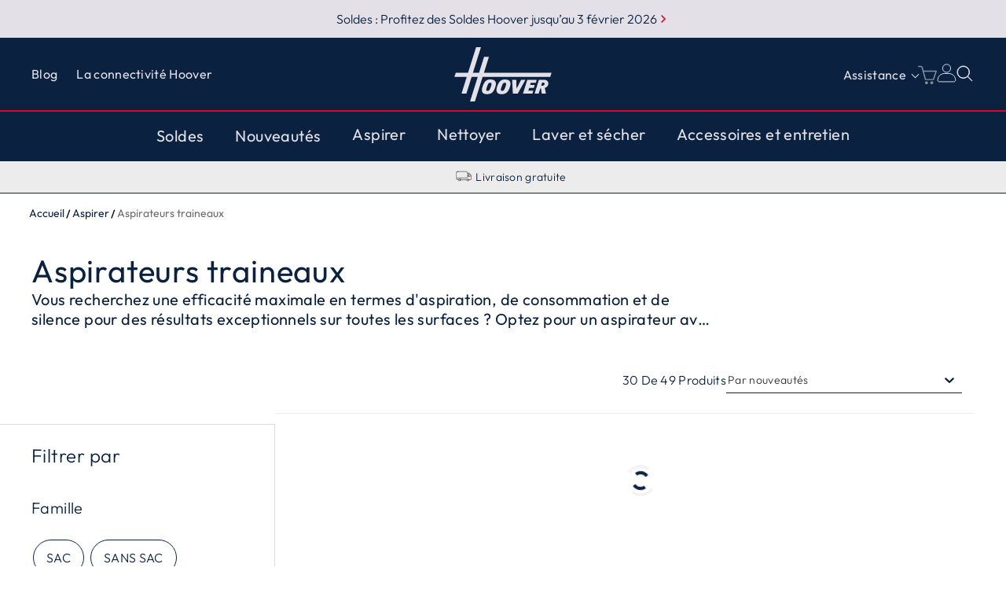

--- FILE ---
content_type: text/html
request_url: https://www.hoover-home.com/fr_FR/aspirateurs-traineaux/?redirect-out=39001549
body_size: 18625
content:
<!DOCTYPE html><html lang="fr-FR"><head><meta charSet="utf-8"/><meta http-equiv="x-ua-compatible" content="ie=edge"/><meta name="viewport" content="width=device-width, initial-scale=1, shrink-to-fit=no"/><meta name="generator" content="Gatsby 5.13.6"/><meta name="theme-color" content="#0a2240"/><meta name="description" content="Explorez les aspirateurs traîneaux Hoover, puissants et maniables, pour un nettoyage complet de votre maison." data-gatsby-head="true"/><meta name="format-detection" content="telephone=no" data-gatsby-head="true"/><meta name="format-detection" content="address=no" data-gatsby-head="true"/><meta property="og:title" content="Aspirateurs traîneaux | Hoover" data-gatsby-head="true"/><meta property="og:locale" content="fr-FR" data-gatsby-head="true"/><meta property="og:type" content="website" data-gatsby-head="true"/><meta property="og:type" content="website" data-gatsby-head="true"/><meta property="og:description" content="Explorez les aspirateurs traîneaux Hoover, puissants et maniables, pour un nettoyage complet de votre maison." data-gatsby-head="true"/><meta property="og:image" content="/h-image/hoover-lf/2530687/3203056/hoover_cylinder.jpg/f3f46da1-cb3d-162e-df5c-eed97e3ea515%3Fversion%3D1.0%26t%3D1671198871070%26download%3Dtrue?w=1200&amp;h=1197&amp;q=60&amp;s=kXv5tIaLOvJ2jscf" data-gatsby-head="true"/><meta property="og:image:width" content="1200" data-gatsby-head="true"/><meta property="og:image:height" content="1197" data-gatsby-head="true"/><meta name="twitter:card" content="summary" data-gatsby-head="true"/><meta name="twitter:creator" content="Hoover" data-gatsby-head="true"/><meta name="twitter:title" content="Aspirateurs traineaux" data-gatsby-head="true"/><meta name="twitter:description" content="Explorez les aspirateurs traîneaux Hoover, puissants et maniables, pour un nettoyage complet de votre maison." data-gatsby-head="true"/><meta name="theme-color" content="#DD052B" data-gatsby-head="true"/><link data-identity="gatsby-global-css" href="/fr_FR/styles.a9c6407f2bf3a2857690.css" rel="stylesheet" type="text/css"/><script>window.dataLayer = window.dataLayer || [];function gtag(){window.dataLayer.push(arguments)};gtag('set', 'developer_id.dNzMyY2', true); gtag('consent', 'default', {'analytics_storage': 'denied', 'ad_storage': 'denied', 'ad_personalization': 'denied', 'ad_user_data': 'denied', 'wait_for_update': 1500}); (function(w,d,s,l,i){w[l]=w[l]||[];w[l].push({'gtm.start': new Date().getTime(),event:'gtm.js'});var f=d.getElementsByTagName(s)[0], j=d.createElement(s),dl=l!='dataLayer'?'&l='+l:'';j.async=true; j.setAttribute('class','optanon-category-C0001'); j.src='https://www.googletagmanager.com/gtm.js?id='+i+dl+''; f.parentNode.insertBefore(j,f); })(window,document,'script','dataLayer', 'GTM-T62QJQ');</script><style>.gatsby-image-wrapper{position:relative;overflow:hidden}.gatsby-image-wrapper picture.object-fit-polyfill{position:static!important}.gatsby-image-wrapper img{bottom:0;height:100%;left:0;margin:0;max-width:none;padding:0;position:absolute;right:0;top:0;width:100%;object-fit:cover}.gatsby-image-wrapper [data-main-image]{opacity:0;transform:translateZ(0);transition:opacity .25s linear;will-change:opacity}.gatsby-image-wrapper-constrained{display:inline-block;vertical-align:top}</style><noscript><style>.gatsby-image-wrapper noscript [data-main-image]{opacity:1!important}.gatsby-image-wrapper [data-placeholder-image]{opacity:0!important}</style></noscript><script type="module">const e="undefined"!=typeof HTMLImageElement&&"loading"in HTMLImageElement.prototype;e&&document.body.addEventListener("load",(function(e){const t=e.target;if(void 0===t.dataset.mainImage)return;if(void 0===t.dataset.gatsbyImageSsr)return;let a=null,n=t;for(;null===a&&n;)void 0!==n.parentNode.dataset.gatsbyImageWrapper&&(a=n.parentNode),n=n.parentNode;const o=a.querySelector("[data-placeholder-image]"),r=new Image;r.src=t.currentSrc,r.decode().catch((()=>{})).then((()=>{t.style.opacity=1,o&&(o.style.opacity=0,o.style.transition="opacity 500ms linear")}))}),!0);</script><link rel="icon" href="/fr_FR/favicon-32x32.png?v=1d882ab646468d0bd9df5dd1a3fc5e36" type="image/png"/><link rel="icon" href="/fr_FR/favicon.svg?v=1d882ab646468d0bd9df5dd1a3fc5e36" type="image/svg+xml"/><link rel="manifest" href="/fr_FR/manifest.webmanifest" crossorigin="anonymous"/><link rel="apple-touch-icon" sizes="48x48" href="/fr_FR/icons/icon-48x48.png?v=1d882ab646468d0bd9df5dd1a3fc5e36"/><link rel="apple-touch-icon" sizes="72x72" href="/fr_FR/icons/icon-72x72.png?v=1d882ab646468d0bd9df5dd1a3fc5e36"/><link rel="apple-touch-icon" sizes="96x96" href="/fr_FR/icons/icon-96x96.png?v=1d882ab646468d0bd9df5dd1a3fc5e36"/><link rel="apple-touch-icon" sizes="144x144" href="/fr_FR/icons/icon-144x144.png?v=1d882ab646468d0bd9df5dd1a3fc5e36"/><link rel="apple-touch-icon" sizes="192x192" href="/fr_FR/icons/icon-192x192.png?v=1d882ab646468d0bd9df5dd1a3fc5e36"/><link rel="apple-touch-icon" sizes="256x256" href="/fr_FR/icons/icon-256x256.png?v=1d882ab646468d0bd9df5dd1a3fc5e36"/><link rel="apple-touch-icon" sizes="384x384" href="/fr_FR/icons/icon-384x384.png?v=1d882ab646468d0bd9df5dd1a3fc5e36"/><link rel="apple-touch-icon" sizes="512x512" href="/fr_FR/icons/icon-512x512.png?v=1d882ab646468d0bd9df5dd1a3fc5e36"/><link rel="sitemap" type="application/xml" href="/fr_FR/sitemap/sitemap-index.xml"/><title data-gatsby-head="true">Aspirateurs traîneaux | Hoover</title><link rel="canonical" href="https://www.hoover-home.com/fr_FR/aspirateurs-traineaux/" data-gatsby-head="true"/><link rel="alternate" hrefLang="x-default" data-gatsby-head="true"/><link rel="alternate" hrefLang="ru-ru" href="https://www.hoover-home.com/ru_RU/cilindricheskiye-pyilesosy/" data-gatsby-head="true"/><link rel="alternate" hrefLang="it-it" href="https://www.hoover-home.com/it_IT/collections/aspirapolvere-a-traino" data-gatsby-head="true"/><link rel="alternate" hrefLang="el-gr" href="https://www.hoover-home.com/el_GR/skoypes-me-kado/" data-gatsby-head="true"/><link rel="alternate" hrefLang="pl-pl" href="https://www.hoover-home.com/pl_PL/odkurzacze-cylindryczne/" data-gatsby-head="true"/><link rel="alternate" hrefLang="fr-be" href="https://www.hoover-home.com/fr_BE/aspirateurs-traineaux/" data-gatsby-head="true"/><link rel="alternate" hrefLang="it-ch" href="https://www.hoover-home.com/it_CH/aspirapolvere-a-traino/" data-gatsby-head="true"/><link rel="alternate" hrefLang="ro-ro" href="https://www.hoover-home.com/ro_RO/aspiratoare-cilindrice/" data-gatsby-head="true"/><link rel="alternate" hrefLang="tr-tr" href="https://www.hoover-home.com/tr_TR/elektrikli-supurgeler/" data-gatsby-head="true"/><link rel="alternate" hrefLang="fr-fr" href="https://www.hoover-home.com/fr_FR/aspirateurs-traineaux/" data-gatsby-head="true"/><link rel="alternate" hrefLang="cs-cz" href="https://www.hoover-home.com/cs_CZ/collections/valcove-vysavace" data-gatsby-head="true"/><link rel="alternate" hrefLang="hu-hu" href="https://www.hoover-home.com/hu_HU/porszivok/" data-gatsby-head="true"/><link rel="alternate" hrefLang="de-de" href="https://www.hoover-home.com/de_DE/bodenstaubsauger/" data-gatsby-head="true"/><link rel="alternate" hrefLang="de-ch" href="https://www.hoover-home.com/de_CH/bodenstaubsauger/" data-gatsby-head="true"/><link rel="alternate" hrefLang="sk-sk" href="https://www.hoover-home.com/sk_SK/valcove-vysavace/" data-gatsby-head="true"/><link rel="alternate" hrefLang="es-es" href="https://www.hoover-home.com/es_ES/collections/aspiradores-trineo" data-gatsby-head="true"/><link rel="alternate" hrefLang="nl-nl" href="https://www.hoover-home.com/nl_NL/sledestofzuigers/" data-gatsby-head="true"/><link rel="alternate" hrefLang="nl-be" href="https://www.hoover-home.com/nl_BE/sledestofzuigers/" data-gatsby-head="true"/><link rel="alternate" hrefLang="sv-se" href="https://www.hoover-home.com/sv_SE/cylinder-dammsugare/" data-gatsby-head="true"/><link rel="alternate" hrefLang="da-dk" href="https://www.hoover-home.com/da_DK/cylinder-st-vsugere/" data-gatsby-head="true"/><link rel="alternate" hrefLang="sr-rs" href="https://www.hoover-home.com/sr_RS_latin/cilindricni-usisivaci/" data-gatsby-head="true"/><link rel="alternate" hrefLang="fr-ch" href="https://www.hoover-home.com/fr_CH/aspirateurs-traineaux/" data-gatsby-head="true"/><link rel="alternate" hrefLang="en-ie" href="https://www.hoover-home.com/en_IE/cylinder-vacuum-cleaners/" data-gatsby-head="true"/><link rel="alternate" hrefLang="hr-hr" href="https://www.hoover-home.com/hr_HR/klasicni-usisavaci/" data-gatsby-head="true"/><link rel="alternate" hrefLang="fi-fi" href="https://www.hoover-home.com/fi_FI/sailioimurit/" data-gatsby-head="true"/><link rel="alternate" hrefLang="et-ee" href="https://www.hoover-home.com/et_EE/parastie-puteklusuceji/" data-gatsby-head="true"/><link rel="alternate" hrefLang="fr-ma" href="https://www.hoover-home.com/fr_MA/aspirateurs-traineaux/" data-gatsby-head="true"/><link rel="alternate" hrefLang="lv-lv" href="https://www.hoover-home.com/lv_LV/parastie-puteklusuceji/" data-gatsby-head="true"/><link rel="alternate" hrefLang="lt-lt" href="https://www.hoover-home.com/lt_LT/cikloniniai-dulkiu-siurbliai/" data-gatsby-head="true"/><link rel="alternate" hrefLang="uk-ua" href="https://www.hoover-home.com/uk_UA/klasichni-pilososi/" data-gatsby-head="true"/><link rel="alternate" hrefLang="sl-si" href="https://www.hoover-home.com/sl_SI/klasicni-sesalniki/" data-gatsby-head="true"/><link rel="alternate" hrefLang="no-no" href="https://www.hoover-home.com/no_NO/sylinder-stovsugere/" data-gatsby-head="true"/><link rel="alternate" hrefLang="pt-pt" href="https://www.hoover-home.com/pt_PT/aspiradores-treno/" data-gatsby-head="true"/><link rel="preconnect" href="https://dev.visualwebsiteoptimizer.com" data-gatsby-head="true"/><script type="text/plain" id="vwoCode" class="optanon-category-C0002" data-gatsby-head="true">
          window._vwo_code || (function() {
          var account_id=775267,
          version=2.1,
          settings_tolerance=2000,
          hide_element='body',
          hide_element_style = 'opacity:0 !important;filter:alpha(opacity=0) !important;background:none !important',
          /* DO NOT EDIT BELOW THIS LINE */
          f=false,w=window,d=document,v=d.querySelector('#vwoCode'),cK='_vwo_'+account_id+'_settings',cc={};try{var c=JSON.parse(localStorage.getItem('_vwo_'+account_id+'_config'));cc=c&&typeof c==='object'?c:{}}catch(e){}var stT=cc.stT==='session'?w.sessionStorage:w.localStorage;code={use_existing_jquery:function(){return typeof use_existing_jquery!=='undefined'?use_existing_jquery:undefined},library_tolerance:function(){return typeof library_tolerance!=='undefined'?library_tolerance:undefined},settings_tolerance:function(){return cc.sT||settings_tolerance},hide_element_style:function(){return'{'+(cc.hES||hide_element_style)+'}'},hide_element:function(){if(performance.getEntriesByName('first-contentful-paint')[0]){return''}return typeof cc.hE==='string'?cc.hE:hide_element},getVersion:function(){return version},finish:function(e){if(!f){f=true;var t=d.getElementById('_vis_opt_path_hides');if(t)t.parentNode.removeChild(t);if(e)(new Image).src='https://dev.visualwebsiteoptimizer.com/ee.gif?a='+account_id+e}},finished:function(){return f},
          addScript:function(e){var t=d.createElement('script');t.type='text/javascript';if(e.src){t.src=e.src}else{t.text=e.text}d.getElementsByTagName('head')[0].appendChild(t)},load:function(e,t){var i=this.getSettings(),n=d.createElement('script'),r=this;t=t||{};if(i){n.textContent=i;d.getElementsByTagName('head')[0].appendChild(n);if(!w.VWO||VWO.caE){stT.removeItem(cK);r.load(e)}}else{var o=new XMLHttpRequest;o.open('GET',e,true);o.withCredentials=!t.dSC;o.responseType=t.responseType||'text';o.onload=function(){if(t.onloadCb){return t.onloadCb(o,e)}if(o.status===200){_vwo_code.addScript({text:o.responseText})}else{_vwo_code.finish('&e=loading_failure:'+e)}};o.onerror=function(){if(t.onerrorCb){return t.onerrorCb(e)}_vwo_code.finish('&e=loading_failure:'+e)};o.send()}},getSettings:function(){try{var e=stT.getItem(cK);if(!e){return}e=JSON.parse(e);if(Date.now()>e.e){stT.removeItem(cK);return}return e.s}catch(e){return}},init:function(){if(d.URL.indexOf('__vwo_disable__')>-1)return;var e=this.settings_tolerance();w._vwo_settings_timer=setTimeout(function(){_vwo_code.finish();stT.removeItem(cK)},e);var t;if(this.hide_element()!=='body'){t=d.createElement('style');var i=this.hide_element(),n=i?i+this.hide_element_style():'',r=d.getElementsByTagName('head')[0];t.setAttribute('id','_vis_opt_path_hides');v&&t.setAttribute('nonce',v.nonce);t.setAttribute('type','text/css');if(t.styleSheet)t.styleSheet.cssText=n;else t.appendChild(d.createTextNode(n));r.appendChild(t)}else{t=d.getElementsByTagName('head')[0];var n=d.createElement('div');n.style.cssText='z-index: 2147483647 !important;position: fixed !important;left: 0 !important;top: 0 !important;width: 100% !important;height: 100% !important;background: white !important;';n.setAttribute('id','_vis_opt_path_hides');n.classList.add('_vis_hide_layer');t.parentNode.insertBefore(n,t.nextSibling)}var o='https://dev.visualwebsiteoptimizer.com/j.php?a='+account_id+'&u='+encodeURIComponent(d.URL)+'&vn='+version;if(w.location.search.indexOf('_vwo_xhr')!==-1){this.addScript({src:o})}else{this.load(o+'&x=true')}}};w._vwo_code=code;code.init();})()
          ;
       </script></head><body><noscript><iframe src="https://www.googletagmanager.com/ns.html?id=GTM-T62QJQ" height="0" width="0" style="display: none; visibility: hidden" aria-hidden="true"></iframe></noscript><div id="___gatsby"><div style="outline:none" tabindex="-1" id="gatsby-focus-wrapper"><div class="wrapper"><div class="ecommerce navDown has--bannerTop has--mainBenefits has--bannerTopMainBenefits" style="--banner-top-height:undefinedpx;--anchor-height:0px;--anchor-mobile-height:0px"><div class="bannerTop"><div class="bannerTop-link"><a href="https://www.hoover-home.com/fr_FR/promotions/offres/" rel="noopener noreferrer" target="_self" class="bannerTop-link__content"><span class="bannerTop-text-link">Soldes : Profitez des Soldes Hoover jusqu’au 3 février 2026</span><svg width="16" height="16" viewBox="0 0 16 16" fill="none"><g id="Chevron1"><path id="Vector" d="M5.99999 12.8C5.79999 12.8 5.59999 12.7 5.49999 12.6C5.19999 12.3 5.19999 11.8 5.49999 11.5L8.89999 7.99999L5.49999 4.49999C5.19999 4.19999 5.19999 3.69999 5.49999 3.39999C5.79999 3.09999 6.29999 3.09999 6.59999 3.39999L10.6 7.39999C10.9 7.69999 10.9 8.19999 10.6 8.49999L6.59999 12.5C6.39999 12.7 6.19999 12.8 5.99999 12.8Z" fill="#DD052B"></path></g></svg></a></div></div><header class="header ecommerce"><div class="new-header-top"><div class="container-fluid wrapper"><div class="row align-items-center"><div class="col-4"><div class="d-md-none"><button class="hamburger" aria-label="Afficher/Masquer le menu"><span></span><span></span><span></span><span></span></button></div><div class="d-none d-md-flex new-header-top-left"><div class="d-flex"><a target="" class="new-header-top__page-link" href="/fr_FR/blog/">Blog</a></div><div class="d-flex"><a target="" class="new-header-top__page-link" href="/fr_FR/la-connectivite-hoover/">La connectivité Hoover</a></div></div></div><div class="col-4"><a class="home" aria-label="Hoover" href="/fr_FR/">Accueil</a></div><div class="col-4 position-static"><div class="d-flex justify-content-end new-header-top-right"><button class="utility-link__btn utility-link__btn--new-menu d-none d-md-block">Assistance</button><button class="header-tools__tool header-tools__tool--loading-icon" aria-label="Commander" disabled="" id="cart"><svg class="icon"><use href="/fr_FR/static/icons-90faa2c50e283307d6a381de8e1d64fb.svg#system-cart"></use></svg></button><div class="header-tools__tool--ciam"><div class="header-tools__tool"><svg class="user" version="1.1" id="" x="0px" y="0px" viewBox="0 0 30 30" style="enable-background:new 0 0 30 30" xml:space="preserve"><g><g><path class="st0" d="M15,0.9c-3.4,0-6.2,2.8-6.2,6.2s2.8,6.1,6.2,6.1s6.1-2.7,6.1-6.1C21.2,3.7,18.5,0.9,15,0.9L15,0.9z"></path></g><g><path class="st0" d="M18.5,16 M18.5,15h-7.1c-5.5,0-10,4.5-10,10v0.1c0,1.3,1.1,2.4,2.4,2.4h22.3c1.3,0,2.4-1.1,2.4-2.4l0,0
				C28.6,19.6,24.1,15,18.5,15L18.5,15z"></path></g></g></svg></div><ul class="header-tools__children d-none"></ul></div><button class="utility-link__btn utility-link__btn--icon"><svg id="toggleSearch" width="24" height="24" viewBox="0 0 24 24" fill="none"><g id="icon-search"><path id="Vector" d="M15.7017 14.7054L15.4096 15.0561L15.7324 15.3789L20.8662 20.5127C20.9638 20.6103 20.9638 20.7686 20.8662 20.8662C20.7685 20.9638 20.6103 20.9638 20.5127 20.8662L15.3789 15.7324L15.0561 15.4096L14.7053 15.7018C13.1702 16.9804 11.2012 17.6181 9.20799 17.482C7.21473 17.3459 5.35067 16.4466 4.00357 14.9712C2.65648 13.4957 1.93007 11.5578 1.97546 9.56037C2.02084 7.56299 2.83454 5.66 4.24726 4.24728C5.65999 2.83455 7.56298 2.02086 9.56036 1.97547C11.5577 1.93008 13.4957 2.65649 14.9712 4.00359C16.4466 5.35068 17.3459 7.21475 17.482 9.208C17.618 11.2013 16.9804 13.1702 15.7017 14.7054ZM2.49999 9.75001L2.49999 9.75056C2.50213 11.6726 3.26659 13.5153 4.62566 14.8743C5.98474 16.2334 7.82742 16.9979 9.74944 17H9.74999C11.1839 17 12.5856 16.5748 13.7779 15.7782C14.9701 14.9815 15.8994 13.8492 16.4481 12.5245C16.9969 11.1997 17.1404 9.74197 16.8607 8.33561C16.5809 6.92924 15.8904 5.63742 14.8765 4.62349C13.8626 3.60955 12.5708 2.91906 11.1644 2.63932C9.75804 2.35957 8.3003 2.50315 6.97554 3.05188C5.65077 3.60062 4.51848 4.52987 3.72184 5.72213C2.9252 6.91438 2.49999 8.31609 2.49999 9.75001Z" fill="#E3E0E7" stroke="#E3E0E7"></path></g></svg></button></div></div><div class="support-menu-link-wrapper w-100 d-none d-md-block"><div class="support-menu-link w-100 support-menu"><div class="support-menu__content justify-content-between"><div class="support-menu__content-container h-100"><div class="d-flex w-100"><div class="d-flex support-menu__category-wrapper d-flex support-menu__category-wrapper support-menu__category-wrapper--three"><div class="support-menu__category">Découvrir<ul class="support-menu__list"><li class="support-menu__list-item"><a target="_self" class="support-menu__link" href="/fr_FR/conditions-de-garantie/">Conditions de garantie</a></li><li class="support-menu__list-item"><a target="_self" class="support-menu__link" href="/fr_FR/enregistrer-votre-produit/">Garantie prolongée</a></li><li class="support-menu__list-item"><a target="" class="support-menu__link" href="/fr_FR/rechercher-une-notice/">Manuels d&#x27;instruction</a></li><li class="support-menu__list-item"><a href="https://www.hoover-home.com/fr_FR/assistance/#decouvrir" rel="noopener noreferrer" target="_self" class="support-menu__link">Tous les services Hoover</a></li></ul></div><div class="support-menu__category">Acheter<ul class="support-menu__list"><li class="support-menu__list-item"><a href="https://www.premiumservicesforhoover.eu/default.aspx?lang=fr&amp;utm_source=hoover.fr&amp;utm_medium=referral&amp;utm_campaign=spares-service-fr" rel="noopener noreferrer" target="_blank" class="support-menu__link">Pièces détachées et accessoires</a></li><li class="support-menu__list-item"><a href="https://careplusprotect.com/fr/?utm_source=hoover.fr&amp;utm_medium=referral" rel="noopener noreferrer" target="_blank" class="support-menu__link">Prenez soin de vos produits</a></li><li class="support-menu__list-item"><a href="https://www.hoover-home.com/fr_FR/assistance/#acheter" rel="noopener noreferrer" target="_self" class="support-menu__link">Acheter des produits et services</a></li></ul></div><div class="support-menu__category">Nous contacter<ul class="support-menu__list"><li class="support-menu__list-item"><a target="" class="support-menu__link" href="/fr_FR/nous-contacter/">Nous contacter</a></li><li class="support-menu__list-item"><a href="https://www.hoover-home.com/fr_FR/assistance/#nous-contacter" rel="noopener noreferrer" target="_self" class="support-menu__link">Restez en contact avec nous</a></li><li class="support-menu__list-item"><a target="_self" class="support-menu__link" href="/fr_FR/reserver-une-reparation/">Reserver une réparation</a></li></ul></div></div></div></div></div></div></div></div></div></div><div class="container-fluid"><div class="row"><div class="col-12 px-md-0"><div class="d-flex justify-content-between align-items-center"></div><div class="new-navigation w-md-auto hasBannerTop" style="--banner-top-height:undefinedpx"><div class="new-header-top new-header-top--menu-open d-md-none"><div class="container-fluid wrapper"><div class="row"><div class="col-6"><div class="d-flex justify-content-start d-md-none logo text-center new-header-top--menu-open__logo"><a class="home" href="/fr_FR/">Accueil</a></div></div><div class="col-6 new-header-top--menu-open__close"><div class="d-flex justify-content-end d-md-none"><button class="hamburger open" aria-label="Afficher/Masquer le menu"><span></span><span></span><span></span><span></span></button></div></div></div></div></div><div class="new-navigation__container"><ul class="new-navigation__list d-flex flex-column flex-md-row flex-wrap align-items-center justify-content-between justify-content-md-center"><li class="new-navigation__item"><div class="d-flex d-md-inline-flex align-items-center new-navigation__button-wrapper"><a class="new-navigation__link first-level" target="" href="/fr_FR/promotions/offres/"><span>Soldes</span><svg class="d-md-none" width="32" height="33" viewBox="0 0 32 33" fill="none"><g id="Plus"><path id="Vector" d="M13.9039 23.1035C13.6545 23.1035 13.4052 22.9788 13.2805 22.8542C12.9065 22.4801 12.9065 21.8568 13.2805 21.4827L17.5195 17.1191L13.2805 12.7555C12.9065 12.3814 12.9065 11.7581 13.2805 11.384C13.6545 11.01 14.2779 11.01 14.6519 11.384L19.639 16.371C20.013 16.7451 20.013 17.3685 19.639 17.7425L14.6519 22.7295C14.4026 22.9788 14.1532 23.1035 13.9039 23.1035Z" fill="white"></path></g></svg></a></div><div class="d-none new-navigation__submenu new-navigation__submenu--content hasBannerTop" style="--banner-top-height:0px"><div class="new-header-top new-header-top--submenu-open d-md-none"><div class="container-fluid wrapper"><div class="d-flex align-items-center justify-content-between"><button class="new-navigation__subbutton new-navigation__subbutton--back d-flex align-items-center d-md-none"><svg width="16" height="17" viewBox="0 0 16 17" fill="none"><g id="Chevron1"><path id="Vector" d="M9.99999 12.8517C9.79999 12.8517 9.59999 12.7517 9.49999 12.6517L5.49999 8.65166C5.19999 8.35166 5.19999 7.85166 5.49999 7.55166L9.49999 3.55166C9.79999 3.25166 10.3 3.25166 10.6 3.55166C10.9 3.85166 10.9 4.35166 10.6 4.65166L7.09999 8.05166L10.6 11.5517C10.9 11.8517 10.9 12.3517 10.6 12.6517C10.4 12.7517 10.2 12.8517 9.99999 12.8517Z" fill="#E3E0E7"></path></g></svg></button><button class=" d-flex justify-content-center new-navigation__submenu-title">Soldes</button><div class="d-flex justify-content-end d-md-none new-header-top--submenu-open__close"><button class="hamburger open" aria-label="Afficher/Masquer le menu"><span></span><span></span><span></span><span></span></button></div></div></div></div><div class="new-navigation__wrapper"><div class="container-fluid"><div class="row"><div class="col-12 d-flex flex-column"><div class="row"><div class="col-md-12 px-0 px-md-3"><div class="row new-navigation__list px-0"><div class="col-md-6 px-0 pb-md-5"></div><div class="col-12 col-md-6 d-flex flex-column new-navigation__accessory pl-md-5"><div class="row new-navigation__banner-wrapper"><div class="banner-menu__hide-wrapper w-100"><div><div class="row banner-menu__wrapper"><div class="col-12 banner-menu__image col-md-5 col-xl-6"><div data-gatsby-image-wrapper="" class="gatsby-image-wrapper"><div aria-hidden="true" style="padding-top:56.25%"></div><div aria-hidden="true" data-placeholder-image="" style="opacity:1;transition:opacity 500ms linear;background-color:#fff;position:absolute;top:0;left:0;bottom:0;right:0"></div><picture><source type="image/avif" data-srcset="/h-image/hoover-lf/2530687/10718628/800x450px.jpg/9c32e33a-6d71-d109-cff0-53d867aabbda%3Fversion%3D1.0%26t%3D1767782381986%26download%3Dtrue?w=750&amp;h=422&amp;f=avif&amp;q=80&amp;s=HyOPip3EnPnL0MS1 750w,/h-image/hoover-lf/2530687/10718628/800x450px.jpg/9c32e33a-6d71-d109-cff0-53d867aabbda%3Fversion%3D1.0%26t%3D1767782381986%26download%3Dtrue?w=800&amp;h=450&amp;f=avif&amp;q=80&amp;s=5FLp_pI6Y4UQcvGy 800w" sizes="100vw"/><source type="image/webp" data-srcset="/h-image/hoover-lf/2530687/10718628/800x450px.jpg/9c32e33a-6d71-d109-cff0-53d867aabbda%3Fversion%3D1.0%26t%3D1767782381986%26download%3Dtrue?w=750&amp;h=422&amp;f=webp&amp;q=80&amp;s=aKWVEjoSHRWhQxNp 750w,/h-image/hoover-lf/2530687/10718628/800x450px.jpg/9c32e33a-6d71-d109-cff0-53d867aabbda%3Fversion%3D1.0%26t%3D1767782381986%26download%3Dtrue?w=800&amp;h=450&amp;f=webp&amp;q=80&amp;s=EbULqAPJqcI3KSLT 800w" sizes="100vw"/><img data-gatsby-image-ssr="" data-main-image="" style="opacity:0" sizes="100vw" decoding="async" loading="lazy" data-src="/h-image/hoover-lf/2530687/10718628/800x450px.jpg/9c32e33a-6d71-d109-cff0-53d867aabbda%3Fversion%3D1.0%26t%3D1767782381986%26download%3Dtrue?w=800&amp;h=450&amp;f=jpeg&amp;q=80&amp;s=92_-L9Coj8qdPvw7" data-srcset="/h-image/hoover-lf/2530687/10718628/800x450px.jpg/9c32e33a-6d71-d109-cff0-53d867aabbda%3Fversion%3D1.0%26t%3D1767782381986%26download%3Dtrue?w=750&amp;h=422&amp;f=jpeg&amp;q=80&amp;s=kAm5tL1x9qL_Pw3i 750w,/h-image/hoover-lf/2530687/10718628/800x450px.jpg/9c32e33a-6d71-d109-cff0-53d867aabbda%3Fversion%3D1.0%26t%3D1767782381986%26download%3Dtrue?w=800&amp;h=450&amp;f=jpeg&amp;q=80&amp;s=92_-L9Coj8qdPvw7 800w" alt="Les Soldes Hoover"/></picture><noscript><picture><source type="image/avif" srcSet="/h-image/hoover-lf/2530687/10718628/800x450px.jpg/9c32e33a-6d71-d109-cff0-53d867aabbda%3Fversion%3D1.0%26t%3D1767782381986%26download%3Dtrue?w=750&amp;h=422&amp;f=avif&amp;q=80&amp;s=HyOPip3EnPnL0MS1 750w,/h-image/hoover-lf/2530687/10718628/800x450px.jpg/9c32e33a-6d71-d109-cff0-53d867aabbda%3Fversion%3D1.0%26t%3D1767782381986%26download%3Dtrue?w=800&amp;h=450&amp;f=avif&amp;q=80&amp;s=5FLp_pI6Y4UQcvGy 800w" sizes="100vw"/><source type="image/webp" srcSet="/h-image/hoover-lf/2530687/10718628/800x450px.jpg/9c32e33a-6d71-d109-cff0-53d867aabbda%3Fversion%3D1.0%26t%3D1767782381986%26download%3Dtrue?w=750&amp;h=422&amp;f=webp&amp;q=80&amp;s=aKWVEjoSHRWhQxNp 750w,/h-image/hoover-lf/2530687/10718628/800x450px.jpg/9c32e33a-6d71-d109-cff0-53d867aabbda%3Fversion%3D1.0%26t%3D1767782381986%26download%3Dtrue?w=800&amp;h=450&amp;f=webp&amp;q=80&amp;s=EbULqAPJqcI3KSLT 800w" sizes="100vw"/><img data-gatsby-image-ssr="" data-main-image="" style="opacity:0" sizes="100vw" decoding="async" loading="lazy" src="/h-image/hoover-lf/2530687/10718628/800x450px.jpg/9c32e33a-6d71-d109-cff0-53d867aabbda%3Fversion%3D1.0%26t%3D1767782381986%26download%3Dtrue?w=800&amp;h=450&amp;f=jpeg&amp;q=80&amp;s=92_-L9Coj8qdPvw7" srcSet="/h-image/hoover-lf/2530687/10718628/800x450px.jpg/9c32e33a-6d71-d109-cff0-53d867aabbda%3Fversion%3D1.0%26t%3D1767782381986%26download%3Dtrue?w=750&amp;h=422&amp;f=jpeg&amp;q=80&amp;s=kAm5tL1x9qL_Pw3i 750w,/h-image/hoover-lf/2530687/10718628/800x450px.jpg/9c32e33a-6d71-d109-cff0-53d867aabbda%3Fversion%3D1.0%26t%3D1767782381986%26download%3Dtrue?w=800&amp;h=450&amp;f=jpeg&amp;q=80&amp;s=92_-L9Coj8qdPvw7 800w" alt="Les Soldes Hoover"/></picture></noscript><script type="module">const t="undefined"!=typeof HTMLImageElement&&"loading"in HTMLImageElement.prototype;if(t){const t=document.querySelectorAll("img[data-main-image]");for(let e of t){e.dataset.src&&(e.setAttribute("src",e.dataset.src),e.removeAttribute("data-src")),e.dataset.srcset&&(e.setAttribute("srcset",e.dataset.srcset),e.removeAttribute("data-srcset"));const t=e.parentNode.querySelectorAll("source[data-srcset]");for(let e of t)e.setAttribute("srcset",e.dataset.srcset),e.removeAttribute("data-srcset");e.complete&&(e.style.opacity=1,e.parentNode.parentNode.querySelector("[data-placeholder-image]").style.opacity=0)}}</script></div></div><div class="col-12 col-md-7 col-xl-6 banner-menu__text"><div class="banner-menu__title">Les Soldes Hoover : c&#x27;est maintenant !</div><div class="col-12 mt-md-3 mb-md-3 d-none col-md-6"><div data-gatsby-image-wrapper="" class="gatsby-image-wrapper"><div aria-hidden="true" style="padding-top:56.25%"></div><div aria-hidden="true" data-placeholder-image="" style="opacity:1;transition:opacity 500ms linear;background-color:#fff;position:absolute;top:0;left:0;bottom:0;right:0"></div><picture><source type="image/avif" data-srcset="/h-image/hoover-lf/2530687/10718628/800x450px.jpg/9c32e33a-6d71-d109-cff0-53d867aabbda%3Fversion%3D1.0%26t%3D1767782381986%26download%3Dtrue?w=750&amp;h=422&amp;f=avif&amp;q=80&amp;s=HyOPip3EnPnL0MS1 750w,/h-image/hoover-lf/2530687/10718628/800x450px.jpg/9c32e33a-6d71-d109-cff0-53d867aabbda%3Fversion%3D1.0%26t%3D1767782381986%26download%3Dtrue?w=800&amp;h=450&amp;f=avif&amp;q=80&amp;s=5FLp_pI6Y4UQcvGy 800w" sizes="100vw"/><source type="image/webp" data-srcset="/h-image/hoover-lf/2530687/10718628/800x450px.jpg/9c32e33a-6d71-d109-cff0-53d867aabbda%3Fversion%3D1.0%26t%3D1767782381986%26download%3Dtrue?w=750&amp;h=422&amp;f=webp&amp;q=80&amp;s=aKWVEjoSHRWhQxNp 750w,/h-image/hoover-lf/2530687/10718628/800x450px.jpg/9c32e33a-6d71-d109-cff0-53d867aabbda%3Fversion%3D1.0%26t%3D1767782381986%26download%3Dtrue?w=800&amp;h=450&amp;f=webp&amp;q=80&amp;s=EbULqAPJqcI3KSLT 800w" sizes="100vw"/><img data-gatsby-image-ssr="" data-main-image="" style="opacity:0" sizes="100vw" decoding="async" loading="lazy" data-src="/h-image/hoover-lf/2530687/10718628/800x450px.jpg/9c32e33a-6d71-d109-cff0-53d867aabbda%3Fversion%3D1.0%26t%3D1767782381986%26download%3Dtrue?w=800&amp;h=450&amp;f=jpeg&amp;q=80&amp;s=92_-L9Coj8qdPvw7" data-srcset="/h-image/hoover-lf/2530687/10718628/800x450px.jpg/9c32e33a-6d71-d109-cff0-53d867aabbda%3Fversion%3D1.0%26t%3D1767782381986%26download%3Dtrue?w=750&amp;h=422&amp;f=jpeg&amp;q=80&amp;s=kAm5tL1x9qL_Pw3i 750w,/h-image/hoover-lf/2530687/10718628/800x450px.jpg/9c32e33a-6d71-d109-cff0-53d867aabbda%3Fversion%3D1.0%26t%3D1767782381986%26download%3Dtrue?w=800&amp;h=450&amp;f=jpeg&amp;q=80&amp;s=92_-L9Coj8qdPvw7 800w" alt="Les Soldes Hoover"/></picture><noscript><picture><source type="image/avif" srcSet="/h-image/hoover-lf/2530687/10718628/800x450px.jpg/9c32e33a-6d71-d109-cff0-53d867aabbda%3Fversion%3D1.0%26t%3D1767782381986%26download%3Dtrue?w=750&amp;h=422&amp;f=avif&amp;q=80&amp;s=HyOPip3EnPnL0MS1 750w,/h-image/hoover-lf/2530687/10718628/800x450px.jpg/9c32e33a-6d71-d109-cff0-53d867aabbda%3Fversion%3D1.0%26t%3D1767782381986%26download%3Dtrue?w=800&amp;h=450&amp;f=avif&amp;q=80&amp;s=5FLp_pI6Y4UQcvGy 800w" sizes="100vw"/><source type="image/webp" srcSet="/h-image/hoover-lf/2530687/10718628/800x450px.jpg/9c32e33a-6d71-d109-cff0-53d867aabbda%3Fversion%3D1.0%26t%3D1767782381986%26download%3Dtrue?w=750&amp;h=422&amp;f=webp&amp;q=80&amp;s=aKWVEjoSHRWhQxNp 750w,/h-image/hoover-lf/2530687/10718628/800x450px.jpg/9c32e33a-6d71-d109-cff0-53d867aabbda%3Fversion%3D1.0%26t%3D1767782381986%26download%3Dtrue?w=800&amp;h=450&amp;f=webp&amp;q=80&amp;s=EbULqAPJqcI3KSLT 800w" sizes="100vw"/><img data-gatsby-image-ssr="" data-main-image="" style="opacity:0" sizes="100vw" decoding="async" loading="lazy" src="/h-image/hoover-lf/2530687/10718628/800x450px.jpg/9c32e33a-6d71-d109-cff0-53d867aabbda%3Fversion%3D1.0%26t%3D1767782381986%26download%3Dtrue?w=800&amp;h=450&amp;f=jpeg&amp;q=80&amp;s=92_-L9Coj8qdPvw7" srcSet="/h-image/hoover-lf/2530687/10718628/800x450px.jpg/9c32e33a-6d71-d109-cff0-53d867aabbda%3Fversion%3D1.0%26t%3D1767782381986%26download%3Dtrue?w=750&amp;h=422&amp;f=jpeg&amp;q=80&amp;s=kAm5tL1x9qL_Pw3i 750w,/h-image/hoover-lf/2530687/10718628/800x450px.jpg/9c32e33a-6d71-d109-cff0-53d867aabbda%3Fversion%3D1.0%26t%3D1767782381986%26download%3Dtrue?w=800&amp;h=450&amp;f=jpeg&amp;q=80&amp;s=92_-L9Coj8qdPvw7 800w" alt="Les Soldes Hoover"/></picture></noscript><script type="module">const t="undefined"!=typeof HTMLImageElement&&"loading"in HTMLImageElement.prototype;if(t){const t=document.querySelectorAll("img[data-main-image]");for(let e of t){e.dataset.src&&(e.setAttribute("src",e.dataset.src),e.removeAttribute("data-src")),e.dataset.srcset&&(e.setAttribute("srcset",e.dataset.srcset),e.removeAttribute("data-srcset"));const t=e.parentNode.querySelectorAll("source[data-srcset]");for(let e of t)e.setAttribute("srcset",e.dataset.srcset),e.removeAttribute("data-srcset");e.complete&&(e.style.opacity=1,e.parentNode.parentNode.querySelector("[data-placeholder-image]").style.opacity=0)}}</script></div></div><div class="banner-menu__abstract"><p>Du 7 janvier au 3 février 2026, profitez des soldes d’hiver Hoover pour vous équiper à prix réduits et faciliter votre quotidien.</p></div><a class="banner-menu__link--underline" target="_self" href="/fr_FR/promotions/offres/">Découvrir plus</a></div></div></div></div></div></div></div></div></div></div></div></div></div></div></li><li class="new-navigation__item"><div class="d-flex d-md-inline-flex align-items-center new-navigation__button-wrapper"><a class="new-navigation__link first-level" target="_self" href="/fr_FR/nouveautes/"><span>Nouveautés</span><svg class="d-md-none" width="32" height="33" viewBox="0 0 32 33" fill="none"><g id="Plus"><path id="Vector" d="M13.9039 23.1035C13.6545 23.1035 13.4052 22.9788 13.2805 22.8542C12.9065 22.4801 12.9065 21.8568 13.2805 21.4827L17.5195 17.1191L13.2805 12.7555C12.9065 12.3814 12.9065 11.7581 13.2805 11.384C13.6545 11.01 14.2779 11.01 14.6519 11.384L19.639 16.371C20.013 16.7451 20.013 17.3685 19.639 17.7425L14.6519 22.7295C14.4026 22.9788 14.1532 23.1035 13.9039 23.1035Z" fill="white"></path></g></svg></a></div><div class="d-none new-navigation__submenu new-navigation__submenu--content hasBannerTop" style="--banner-top-height:0px"><div class="new-header-top new-header-top--submenu-open d-md-none"><div class="container-fluid wrapper"><div class="d-flex align-items-center justify-content-between"><button class="new-navigation__subbutton new-navigation__subbutton--back d-flex align-items-center d-md-none"><svg width="16" height="17" viewBox="0 0 16 17" fill="none"><g id="Chevron1"><path id="Vector" d="M9.99999 12.8517C9.79999 12.8517 9.59999 12.7517 9.49999 12.6517L5.49999 8.65166C5.19999 8.35166 5.19999 7.85166 5.49999 7.55166L9.49999 3.55166C9.79999 3.25166 10.3 3.25166 10.6 3.55166C10.9 3.85166 10.9 4.35166 10.6 4.65166L7.09999 8.05166L10.6 11.5517C10.9 11.8517 10.9 12.3517 10.6 12.6517C10.4 12.7517 10.2 12.8517 9.99999 12.8517Z" fill="#E3E0E7"></path></g></svg></button><button class=" d-flex justify-content-center new-navigation__submenu-title">Nouveautés</button><div class="d-flex justify-content-end d-md-none new-header-top--submenu-open__close"><button class="hamburger open" aria-label="Afficher/Masquer le menu"><span></span><span></span><span></span><span></span></button></div></div></div></div><div class="new-navigation__wrapper"><div class="container-fluid"><div class="row"><div class="col-12 d-flex flex-column"><div class="row"><div class="col-md-12 px-0 px-md-3"><div class="row new-navigation__list px-0"><div class="col-md-6 px-0 pb-md-5"></div><div class="col-12 col-md-6 d-flex flex-column new-navigation__accessory pl-md-5"><div class="row new-navigation__banner-wrapper"><div class="banner-menu__hide-wrapper w-100"><div><div class="row banner-menu__wrapper"><div class="col-12 banner-menu__image col-md-5 col-xl-6"><div data-gatsby-image-wrapper="" class="gatsby-image-wrapper"><div aria-hidden="true" style="padding-top:56.25%"></div><div aria-hidden="true" data-placeholder-image="" style="opacity:1;transition:opacity 500ms linear;background-color:#fff;position:absolute;top:0;left:0;bottom:0;right:0"></div><picture><source type="image/avif" data-srcset="/h-image/hoover-lf/2530687/10718628/800x450px.jpg/9c32e33a-6d71-d109-cff0-53d867aabbda%3Fversion%3D1.0%26t%3D1767782381986%26download%3Dtrue?w=750&amp;h=422&amp;f=avif&amp;q=80&amp;s=HyOPip3EnPnL0MS1 750w,/h-image/hoover-lf/2530687/10718628/800x450px.jpg/9c32e33a-6d71-d109-cff0-53d867aabbda%3Fversion%3D1.0%26t%3D1767782381986%26download%3Dtrue?w=800&amp;h=450&amp;f=avif&amp;q=80&amp;s=5FLp_pI6Y4UQcvGy 800w" sizes="100vw"/><source type="image/webp" data-srcset="/h-image/hoover-lf/2530687/10718628/800x450px.jpg/9c32e33a-6d71-d109-cff0-53d867aabbda%3Fversion%3D1.0%26t%3D1767782381986%26download%3Dtrue?w=750&amp;h=422&amp;f=webp&amp;q=80&amp;s=aKWVEjoSHRWhQxNp 750w,/h-image/hoover-lf/2530687/10718628/800x450px.jpg/9c32e33a-6d71-d109-cff0-53d867aabbda%3Fversion%3D1.0%26t%3D1767782381986%26download%3Dtrue?w=800&amp;h=450&amp;f=webp&amp;q=80&amp;s=EbULqAPJqcI3KSLT 800w" sizes="100vw"/><img data-gatsby-image-ssr="" data-main-image="" style="opacity:0" sizes="100vw" decoding="async" loading="lazy" data-src="/h-image/hoover-lf/2530687/10718628/800x450px.jpg/9c32e33a-6d71-d109-cff0-53d867aabbda%3Fversion%3D1.0%26t%3D1767782381986%26download%3Dtrue?w=800&amp;h=450&amp;f=jpeg&amp;q=80&amp;s=92_-L9Coj8qdPvw7" data-srcset="/h-image/hoover-lf/2530687/10718628/800x450px.jpg/9c32e33a-6d71-d109-cff0-53d867aabbda%3Fversion%3D1.0%26t%3D1767782381986%26download%3Dtrue?w=750&amp;h=422&amp;f=jpeg&amp;q=80&amp;s=kAm5tL1x9qL_Pw3i 750w,/h-image/hoover-lf/2530687/10718628/800x450px.jpg/9c32e33a-6d71-d109-cff0-53d867aabbda%3Fversion%3D1.0%26t%3D1767782381986%26download%3Dtrue?w=800&amp;h=450&amp;f=jpeg&amp;q=80&amp;s=92_-L9Coj8qdPvw7 800w" alt="Les Soldes Hoover"/></picture><noscript><picture><source type="image/avif" srcSet="/h-image/hoover-lf/2530687/10718628/800x450px.jpg/9c32e33a-6d71-d109-cff0-53d867aabbda%3Fversion%3D1.0%26t%3D1767782381986%26download%3Dtrue?w=750&amp;h=422&amp;f=avif&amp;q=80&amp;s=HyOPip3EnPnL0MS1 750w,/h-image/hoover-lf/2530687/10718628/800x450px.jpg/9c32e33a-6d71-d109-cff0-53d867aabbda%3Fversion%3D1.0%26t%3D1767782381986%26download%3Dtrue?w=800&amp;h=450&amp;f=avif&amp;q=80&amp;s=5FLp_pI6Y4UQcvGy 800w" sizes="100vw"/><source type="image/webp" srcSet="/h-image/hoover-lf/2530687/10718628/800x450px.jpg/9c32e33a-6d71-d109-cff0-53d867aabbda%3Fversion%3D1.0%26t%3D1767782381986%26download%3Dtrue?w=750&amp;h=422&amp;f=webp&amp;q=80&amp;s=aKWVEjoSHRWhQxNp 750w,/h-image/hoover-lf/2530687/10718628/800x450px.jpg/9c32e33a-6d71-d109-cff0-53d867aabbda%3Fversion%3D1.0%26t%3D1767782381986%26download%3Dtrue?w=800&amp;h=450&amp;f=webp&amp;q=80&amp;s=EbULqAPJqcI3KSLT 800w" sizes="100vw"/><img data-gatsby-image-ssr="" data-main-image="" style="opacity:0" sizes="100vw" decoding="async" loading="lazy" src="/h-image/hoover-lf/2530687/10718628/800x450px.jpg/9c32e33a-6d71-d109-cff0-53d867aabbda%3Fversion%3D1.0%26t%3D1767782381986%26download%3Dtrue?w=800&amp;h=450&amp;f=jpeg&amp;q=80&amp;s=92_-L9Coj8qdPvw7" srcSet="/h-image/hoover-lf/2530687/10718628/800x450px.jpg/9c32e33a-6d71-d109-cff0-53d867aabbda%3Fversion%3D1.0%26t%3D1767782381986%26download%3Dtrue?w=750&amp;h=422&amp;f=jpeg&amp;q=80&amp;s=kAm5tL1x9qL_Pw3i 750w,/h-image/hoover-lf/2530687/10718628/800x450px.jpg/9c32e33a-6d71-d109-cff0-53d867aabbda%3Fversion%3D1.0%26t%3D1767782381986%26download%3Dtrue?w=800&amp;h=450&amp;f=jpeg&amp;q=80&amp;s=92_-L9Coj8qdPvw7 800w" alt="Les Soldes Hoover"/></picture></noscript><script type="module">const t="undefined"!=typeof HTMLImageElement&&"loading"in HTMLImageElement.prototype;if(t){const t=document.querySelectorAll("img[data-main-image]");for(let e of t){e.dataset.src&&(e.setAttribute("src",e.dataset.src),e.removeAttribute("data-src")),e.dataset.srcset&&(e.setAttribute("srcset",e.dataset.srcset),e.removeAttribute("data-srcset"));const t=e.parentNode.querySelectorAll("source[data-srcset]");for(let e of t)e.setAttribute("srcset",e.dataset.srcset),e.removeAttribute("data-srcset");e.complete&&(e.style.opacity=1,e.parentNode.parentNode.querySelector("[data-placeholder-image]").style.opacity=0)}}</script></div></div><div class="col-12 col-md-7 col-xl-6 banner-menu__text"><div class="banner-menu__title">Les Soldes Hoover : c&#x27;est maintenant !</div><div class="col-12 mt-md-3 mb-md-3 d-none col-md-6"><div data-gatsby-image-wrapper="" class="gatsby-image-wrapper"><div aria-hidden="true" style="padding-top:56.25%"></div><div aria-hidden="true" data-placeholder-image="" style="opacity:1;transition:opacity 500ms linear;background-color:#fff;position:absolute;top:0;left:0;bottom:0;right:0"></div><picture><source type="image/avif" data-srcset="/h-image/hoover-lf/2530687/10718628/800x450px.jpg/9c32e33a-6d71-d109-cff0-53d867aabbda%3Fversion%3D1.0%26t%3D1767782381986%26download%3Dtrue?w=750&amp;h=422&amp;f=avif&amp;q=80&amp;s=HyOPip3EnPnL0MS1 750w,/h-image/hoover-lf/2530687/10718628/800x450px.jpg/9c32e33a-6d71-d109-cff0-53d867aabbda%3Fversion%3D1.0%26t%3D1767782381986%26download%3Dtrue?w=800&amp;h=450&amp;f=avif&amp;q=80&amp;s=5FLp_pI6Y4UQcvGy 800w" sizes="100vw"/><source type="image/webp" data-srcset="/h-image/hoover-lf/2530687/10718628/800x450px.jpg/9c32e33a-6d71-d109-cff0-53d867aabbda%3Fversion%3D1.0%26t%3D1767782381986%26download%3Dtrue?w=750&amp;h=422&amp;f=webp&amp;q=80&amp;s=aKWVEjoSHRWhQxNp 750w,/h-image/hoover-lf/2530687/10718628/800x450px.jpg/9c32e33a-6d71-d109-cff0-53d867aabbda%3Fversion%3D1.0%26t%3D1767782381986%26download%3Dtrue?w=800&amp;h=450&amp;f=webp&amp;q=80&amp;s=EbULqAPJqcI3KSLT 800w" sizes="100vw"/><img data-gatsby-image-ssr="" data-main-image="" style="opacity:0" sizes="100vw" decoding="async" loading="lazy" data-src="/h-image/hoover-lf/2530687/10718628/800x450px.jpg/9c32e33a-6d71-d109-cff0-53d867aabbda%3Fversion%3D1.0%26t%3D1767782381986%26download%3Dtrue?w=800&amp;h=450&amp;f=jpeg&amp;q=80&amp;s=92_-L9Coj8qdPvw7" data-srcset="/h-image/hoover-lf/2530687/10718628/800x450px.jpg/9c32e33a-6d71-d109-cff0-53d867aabbda%3Fversion%3D1.0%26t%3D1767782381986%26download%3Dtrue?w=750&amp;h=422&amp;f=jpeg&amp;q=80&amp;s=kAm5tL1x9qL_Pw3i 750w,/h-image/hoover-lf/2530687/10718628/800x450px.jpg/9c32e33a-6d71-d109-cff0-53d867aabbda%3Fversion%3D1.0%26t%3D1767782381986%26download%3Dtrue?w=800&amp;h=450&amp;f=jpeg&amp;q=80&amp;s=92_-L9Coj8qdPvw7 800w" alt="Les Soldes Hoover"/></picture><noscript><picture><source type="image/avif" srcSet="/h-image/hoover-lf/2530687/10718628/800x450px.jpg/9c32e33a-6d71-d109-cff0-53d867aabbda%3Fversion%3D1.0%26t%3D1767782381986%26download%3Dtrue?w=750&amp;h=422&amp;f=avif&amp;q=80&amp;s=HyOPip3EnPnL0MS1 750w,/h-image/hoover-lf/2530687/10718628/800x450px.jpg/9c32e33a-6d71-d109-cff0-53d867aabbda%3Fversion%3D1.0%26t%3D1767782381986%26download%3Dtrue?w=800&amp;h=450&amp;f=avif&amp;q=80&amp;s=5FLp_pI6Y4UQcvGy 800w" sizes="100vw"/><source type="image/webp" srcSet="/h-image/hoover-lf/2530687/10718628/800x450px.jpg/9c32e33a-6d71-d109-cff0-53d867aabbda%3Fversion%3D1.0%26t%3D1767782381986%26download%3Dtrue?w=750&amp;h=422&amp;f=webp&amp;q=80&amp;s=aKWVEjoSHRWhQxNp 750w,/h-image/hoover-lf/2530687/10718628/800x450px.jpg/9c32e33a-6d71-d109-cff0-53d867aabbda%3Fversion%3D1.0%26t%3D1767782381986%26download%3Dtrue?w=800&amp;h=450&amp;f=webp&amp;q=80&amp;s=EbULqAPJqcI3KSLT 800w" sizes="100vw"/><img data-gatsby-image-ssr="" data-main-image="" style="opacity:0" sizes="100vw" decoding="async" loading="lazy" src="/h-image/hoover-lf/2530687/10718628/800x450px.jpg/9c32e33a-6d71-d109-cff0-53d867aabbda%3Fversion%3D1.0%26t%3D1767782381986%26download%3Dtrue?w=800&amp;h=450&amp;f=jpeg&amp;q=80&amp;s=92_-L9Coj8qdPvw7" srcSet="/h-image/hoover-lf/2530687/10718628/800x450px.jpg/9c32e33a-6d71-d109-cff0-53d867aabbda%3Fversion%3D1.0%26t%3D1767782381986%26download%3Dtrue?w=750&amp;h=422&amp;f=jpeg&amp;q=80&amp;s=kAm5tL1x9qL_Pw3i 750w,/h-image/hoover-lf/2530687/10718628/800x450px.jpg/9c32e33a-6d71-d109-cff0-53d867aabbda%3Fversion%3D1.0%26t%3D1767782381986%26download%3Dtrue?w=800&amp;h=450&amp;f=jpeg&amp;q=80&amp;s=92_-L9Coj8qdPvw7 800w" alt="Les Soldes Hoover"/></picture></noscript><script type="module">const t="undefined"!=typeof HTMLImageElement&&"loading"in HTMLImageElement.prototype;if(t){const t=document.querySelectorAll("img[data-main-image]");for(let e of t){e.dataset.src&&(e.setAttribute("src",e.dataset.src),e.removeAttribute("data-src")),e.dataset.srcset&&(e.setAttribute("srcset",e.dataset.srcset),e.removeAttribute("data-srcset"));const t=e.parentNode.querySelectorAll("source[data-srcset]");for(let e of t)e.setAttribute("srcset",e.dataset.srcset),e.removeAttribute("data-srcset");e.complete&&(e.style.opacity=1,e.parentNode.parentNode.querySelector("[data-placeholder-image]").style.opacity=0)}}</script></div></div><div class="banner-menu__abstract"><p>Du 7 janvier au 3 février 2026, profitez des soldes d’hiver Hoover pour vous équiper à prix réduits et faciliter votre quotidien.</p></div><a class="banner-menu__link--underline" target="_self" href="/fr_FR/promotions/offres/">Découvrir plus</a></div></div></div></div></div></div></div></div></div></div></div></div></div></div></li><li class="new-navigation__item"><div class="d-flex d-md-inline-flex align-items-center new-navigation__button-wrapper"><button class="new-navigation__link first-level new-navigation__toggle d-md-none" aria-label="Toggle button" name="2">Aspirer<svg width="32" height="33" viewBox="0 0 32 33" fill="none"><g id="Plus"><path id="Vector" d="M13.9039 23.1035C13.6545 23.1035 13.4052 22.9788 13.2805 22.8542C12.9065 22.4801 12.9065 21.8568 13.2805 21.4827L17.5195 17.1191L13.2805 12.7555C12.9065 12.3814 12.9065 11.7581 13.2805 11.384C13.6545 11.01 14.2779 11.01 14.6519 11.384L19.639 16.371C20.013 16.7451 20.013 17.3685 19.639 17.7425L14.6519 22.7295C14.4026 22.9788 14.1532 23.1035 13.9039 23.1035Z" fill="white"></path></g></svg></button><button class="new-navigation__link first-level new-navigation__toggle d-none d-md-inline-flex" aria-label="Toggle button" name="2">Aspirer</button></div><div class="d-none new-navigation__submenu new-navigation__submenu--content hasBannerTop" style="--banner-top-height:0px"><div class="new-header-top new-header-top--submenu-open d-md-none"><div class="container-fluid wrapper"><div class="d-flex align-items-center justify-content-between"><button class="new-navigation__subbutton new-navigation__subbutton--back d-flex align-items-center d-md-none"><svg width="16" height="17" viewBox="0 0 16 17" fill="none"><g id="Chevron1"><path id="Vector" d="M9.99999 12.8517C9.79999 12.8517 9.59999 12.7517 9.49999 12.6517L5.49999 8.65166C5.19999 8.35166 5.19999 7.85166 5.49999 7.55166L9.49999 3.55166C9.79999 3.25166 10.3 3.25166 10.6 3.55166C10.9 3.85166 10.9 4.35166 10.6 4.65166L7.09999 8.05166L10.6 11.5517C10.9 11.8517 10.9 12.3517 10.6 12.6517C10.4 12.7517 10.2 12.8517 9.99999 12.8517Z" fill="#E3E0E7"></path></g></svg></button><button class=" d-flex justify-content-center new-navigation__submenu-title">Aspirer</button><div class="d-flex justify-content-end d-md-none new-header-top--submenu-open__close"><button class="hamburger open" aria-label="Afficher/Masquer le menu"><span></span><span></span><span></span><span></span></button></div></div></div></div><div class="new-navigation__wrapper"><div class="container-fluid"><div class="row"><div class="col-12 d-flex flex-column"><div class="row"><div class="col-md-12 px-0 px-md-3"><div class="row new-navigation__list px-0"><div class="col-md-6 px-0 pb-md-5"><div class="new-navigation__subitem"><div class="new-navigation__link d-flex align-items-start new-navigation__link-svg"><div class="d-flex flex-md-column align-items-center align-items-md-start"><div class="mb-md-0"><a class="d-block" target="" href="/fr_FR/balais-sans-fil/">Aspirateurs balais sans fil<svg width="32" height="33" viewBox="0 0 32 33" fill="none"><g id="Plus"><path id="Vector" d="M13.9039 23.1035C13.6545 23.1035 13.4052 22.9788 13.2805 22.8542C12.9065 22.4801 12.9065 21.8568 13.2805 21.4827L17.5195 17.1191L13.2805 12.7555C12.9065 12.3814 12.9065 11.7581 13.2805 11.384C13.6545 11.01 14.2779 11.01 14.6519 11.384L19.639 16.371C20.013 16.7451 20.013 17.3685 19.639 17.7425L14.6519 22.7295C14.4026 22.9788 14.1532 23.1035 13.9039 23.1035Z" fill="white"></path></g></svg></a></div></div></div><div class="new-navigation__sub-category-wrapper"><div class="new-navigation__sub-category-link-wrapper"><a class="new-navigation__sub-category" target="" href="/fr_FR/balais-sans-fil/poils-animaux/">Poils d&#x27;animaux</a></div><div class="new-navigation__sub-category-link-wrapper"><a class="new-navigation__sub-category" target="" href="/fr_FR/balais-sans-fil/anti-twist/">Avec Anti-Twist</a></div></div></div><div class="new-navigation__subitem"><div class="new-navigation__link d-flex align-items-start new-navigation__link-svg"><div class="d-flex flex-md-column align-items-center align-items-md-start"><div class="mb-md-0"><a aria-current="page" class="d-block" target="" href="/fr_FR/aspirateurs-traineaux/">Aspirateurs traineaux<svg width="32" height="33" viewBox="0 0 32 33" fill="none"><g id="Plus"><path id="Vector" d="M13.9039 23.1035C13.6545 23.1035 13.4052 22.9788 13.2805 22.8542C12.9065 22.4801 12.9065 21.8568 13.2805 21.4827L17.5195 17.1191L13.2805 12.7555C12.9065 12.3814 12.9065 11.7581 13.2805 11.384C13.6545 11.01 14.2779 11.01 14.6519 11.384L19.639 16.371C20.013 16.7451 20.013 17.3685 19.639 17.7425L14.6519 22.7295C14.4026 22.9788 14.1532 23.1035 13.9039 23.1035Z" fill="white"></path></g></svg></a></div></div></div><div class="new-navigation__sub-category-wrapper"><div class="new-navigation__sub-category-link-wrapper"><a class="new-navigation__sub-category" target="" href="/fr_FR/aspirateurs-traineaux/poils-animaux/">Poils d&#x27;animaux</a></div><div class="new-navigation__sub-category-link-wrapper"><a class="new-navigation__sub-category" target="" href="/fr_FR/aspirateurs-traineaux/pour-allergique/">Anti-allergie</a></div><div class="new-navigation__sub-category-link-wrapper"><a class="new-navigation__sub-category" target="" href="/fr_FR/aspirateurs-traineaux/avec-sac/">Avec sac</a></div><div class="new-navigation__sub-category-link-wrapper"><a class="new-navigation__sub-category" target="" href="/fr_FR/aspirateurs-traineaux/sans-sac/">Sans sac</a></div></div></div><div class="new-navigation__subitem"><div class="new-navigation__link d-flex align-items-start new-navigation__link-svg"><div class="d-flex flex-md-column align-items-center align-items-md-start"><div class="mb-md-0"><a class="d-block" target="" href="/fr_FR/aspirateur-robot/">Aspirateurs robots<svg width="32" height="33" viewBox="0 0 32 33" fill="none"><g id="Plus"><path id="Vector" d="M13.9039 23.1035C13.6545 23.1035 13.4052 22.9788 13.2805 22.8542C12.9065 22.4801 12.9065 21.8568 13.2805 21.4827L17.5195 17.1191L13.2805 12.7555C12.9065 12.3814 12.9065 11.7581 13.2805 11.384C13.6545 11.01 14.2779 11.01 14.6519 11.384L19.639 16.371C20.013 16.7451 20.013 17.3685 19.639 17.7425L14.6519 22.7295C14.4026 22.9788 14.1532 23.1035 13.9039 23.1035Z" fill="white"></path></g></svg></a></div></div></div><div class="new-navigation__sub-category-wrapper"><div class="new-navigation__sub-category-link-wrapper"><a class="new-navigation__sub-category" target="" href="/fr_FR/aspirateur-robot/avec-cartographie/">Avec cartographie</a></div></div></div><div class="new-navigation__subitem"><div class="new-navigation__link d-flex align-items-start new-navigation__link-svg"><div class="d-flex flex-md-column align-items-center align-items-md-start"><div class="mb-md-0"><a class="d-block" target="" href="/fr_FR/wet-dry/">Aspirateurs laveurs<svg width="32" height="33" viewBox="0 0 32 33" fill="none"><g id="Plus"><path id="Vector" d="M13.9039 23.1035C13.6545 23.1035 13.4052 22.9788 13.2805 22.8542C12.9065 22.4801 12.9065 21.8568 13.2805 21.4827L17.5195 17.1191L13.2805 12.7555C12.9065 12.3814 12.9065 11.7581 13.2805 11.384C13.6545 11.01 14.2779 11.01 14.6519 11.384L19.639 16.371C20.013 16.7451 20.013 17.3685 19.639 17.7425L14.6519 22.7295C14.4026 22.9788 14.1532 23.1035 13.9039 23.1035Z" fill="white"></path></g></svg></a></div></div></div></div><div class="new-navigation__subitem"><div class="new-navigation__link d-flex align-items-start new-navigation__link-svg"><div class="d-flex flex-md-column align-items-center align-items-md-start"><div class="mb-md-0"><a class="d-block" target="" href="/fr_FR/nettoyeur-pour-matelas/">Aspirateurs matelas<svg width="32" height="33" viewBox="0 0 32 33" fill="none"><g id="Plus"><path id="Vector" d="M13.9039 23.1035C13.6545 23.1035 13.4052 22.9788 13.2805 22.8542C12.9065 22.4801 12.9065 21.8568 13.2805 21.4827L17.5195 17.1191L13.2805 12.7555C12.9065 12.3814 12.9065 11.7581 13.2805 11.384C13.6545 11.01 14.2779 11.01 14.6519 11.384L19.639 16.371C20.013 16.7451 20.013 17.3685 19.639 17.7425L14.6519 22.7295C14.4026 22.9788 14.1532 23.1035 13.9039 23.1035Z" fill="white"></path></g></svg></a></div></div></div></div><div class="new-navigation__subitem"><div class="new-navigation__link d-flex align-items-start new-navigation__link-svg"><div class="d-flex flex-md-column align-items-center align-items-md-start"><div class="mb-md-0"><a class="d-block" target="" href="/fr_FR/aspirateur-a-main/">Aspirateurs à main<svg width="32" height="33" viewBox="0 0 32 33" fill="none"><g id="Plus"><path id="Vector" d="M13.9039 23.1035C13.6545 23.1035 13.4052 22.9788 13.2805 22.8542C12.9065 22.4801 12.9065 21.8568 13.2805 21.4827L17.5195 17.1191L13.2805 12.7555C12.9065 12.3814 12.9065 11.7581 13.2805 11.384C13.6545 11.01 14.2779 11.01 14.6519 11.384L19.639 16.371C20.013 16.7451 20.013 17.3685 19.639 17.7425L14.6519 22.7295C14.4026 22.9788 14.1532 23.1035 13.9039 23.1035Z" fill="white"></path></g></svg></a></div></div></div></div></div><div class="col-12 col-md-6 d-flex flex-column new-navigation__accessory pl-md-5"><div class="row new-navigation__banner-wrapper"><div class="banner-menu__hide-wrapper w-100"><div><div class="row banner-menu__wrapper"><div class="col-12 banner-menu__image col-md-5 col-xl-6"><div data-gatsby-image-wrapper="" class="gatsby-image-wrapper"><div aria-hidden="true" style="padding-top:56.25%"></div><div aria-hidden="true" data-placeholder-image="" style="opacity:1;transition:opacity 500ms linear;background-color:#fff;position:absolute;top:0;left:0;bottom:0;right:0"></div><picture><source type="image/avif" data-srcset="/h-image/hoover-lf/2530687/10718628/800x450px.jpg/9c32e33a-6d71-d109-cff0-53d867aabbda%3Fversion%3D1.0%26t%3D1767782381986%26download%3Dtrue?w=750&amp;h=422&amp;f=avif&amp;q=80&amp;s=HyOPip3EnPnL0MS1 750w,/h-image/hoover-lf/2530687/10718628/800x450px.jpg/9c32e33a-6d71-d109-cff0-53d867aabbda%3Fversion%3D1.0%26t%3D1767782381986%26download%3Dtrue?w=800&amp;h=450&amp;f=avif&amp;q=80&amp;s=5FLp_pI6Y4UQcvGy 800w" sizes="100vw"/><source type="image/webp" data-srcset="/h-image/hoover-lf/2530687/10718628/800x450px.jpg/9c32e33a-6d71-d109-cff0-53d867aabbda%3Fversion%3D1.0%26t%3D1767782381986%26download%3Dtrue?w=750&amp;h=422&amp;f=webp&amp;q=80&amp;s=aKWVEjoSHRWhQxNp 750w,/h-image/hoover-lf/2530687/10718628/800x450px.jpg/9c32e33a-6d71-d109-cff0-53d867aabbda%3Fversion%3D1.0%26t%3D1767782381986%26download%3Dtrue?w=800&amp;h=450&amp;f=webp&amp;q=80&amp;s=EbULqAPJqcI3KSLT 800w" sizes="100vw"/><img data-gatsby-image-ssr="" data-main-image="" style="opacity:0" sizes="100vw" decoding="async" loading="lazy" data-src="/h-image/hoover-lf/2530687/10718628/800x450px.jpg/9c32e33a-6d71-d109-cff0-53d867aabbda%3Fversion%3D1.0%26t%3D1767782381986%26download%3Dtrue?w=800&amp;h=450&amp;f=jpeg&amp;q=80&amp;s=92_-L9Coj8qdPvw7" data-srcset="/h-image/hoover-lf/2530687/10718628/800x450px.jpg/9c32e33a-6d71-d109-cff0-53d867aabbda%3Fversion%3D1.0%26t%3D1767782381986%26download%3Dtrue?w=750&amp;h=422&amp;f=jpeg&amp;q=80&amp;s=kAm5tL1x9qL_Pw3i 750w,/h-image/hoover-lf/2530687/10718628/800x450px.jpg/9c32e33a-6d71-d109-cff0-53d867aabbda%3Fversion%3D1.0%26t%3D1767782381986%26download%3Dtrue?w=800&amp;h=450&amp;f=jpeg&amp;q=80&amp;s=92_-L9Coj8qdPvw7 800w" alt="Les Soldes Hoover"/></picture><noscript><picture><source type="image/avif" srcSet="/h-image/hoover-lf/2530687/10718628/800x450px.jpg/9c32e33a-6d71-d109-cff0-53d867aabbda%3Fversion%3D1.0%26t%3D1767782381986%26download%3Dtrue?w=750&amp;h=422&amp;f=avif&amp;q=80&amp;s=HyOPip3EnPnL0MS1 750w,/h-image/hoover-lf/2530687/10718628/800x450px.jpg/9c32e33a-6d71-d109-cff0-53d867aabbda%3Fversion%3D1.0%26t%3D1767782381986%26download%3Dtrue?w=800&amp;h=450&amp;f=avif&amp;q=80&amp;s=5FLp_pI6Y4UQcvGy 800w" sizes="100vw"/><source type="image/webp" srcSet="/h-image/hoover-lf/2530687/10718628/800x450px.jpg/9c32e33a-6d71-d109-cff0-53d867aabbda%3Fversion%3D1.0%26t%3D1767782381986%26download%3Dtrue?w=750&amp;h=422&amp;f=webp&amp;q=80&amp;s=aKWVEjoSHRWhQxNp 750w,/h-image/hoover-lf/2530687/10718628/800x450px.jpg/9c32e33a-6d71-d109-cff0-53d867aabbda%3Fversion%3D1.0%26t%3D1767782381986%26download%3Dtrue?w=800&amp;h=450&amp;f=webp&amp;q=80&amp;s=EbULqAPJqcI3KSLT 800w" sizes="100vw"/><img data-gatsby-image-ssr="" data-main-image="" style="opacity:0" sizes="100vw" decoding="async" loading="lazy" src="/h-image/hoover-lf/2530687/10718628/800x450px.jpg/9c32e33a-6d71-d109-cff0-53d867aabbda%3Fversion%3D1.0%26t%3D1767782381986%26download%3Dtrue?w=800&amp;h=450&amp;f=jpeg&amp;q=80&amp;s=92_-L9Coj8qdPvw7" srcSet="/h-image/hoover-lf/2530687/10718628/800x450px.jpg/9c32e33a-6d71-d109-cff0-53d867aabbda%3Fversion%3D1.0%26t%3D1767782381986%26download%3Dtrue?w=750&amp;h=422&amp;f=jpeg&amp;q=80&amp;s=kAm5tL1x9qL_Pw3i 750w,/h-image/hoover-lf/2530687/10718628/800x450px.jpg/9c32e33a-6d71-d109-cff0-53d867aabbda%3Fversion%3D1.0%26t%3D1767782381986%26download%3Dtrue?w=800&amp;h=450&amp;f=jpeg&amp;q=80&amp;s=92_-L9Coj8qdPvw7 800w" alt="Les Soldes Hoover"/></picture></noscript><script type="module">const t="undefined"!=typeof HTMLImageElement&&"loading"in HTMLImageElement.prototype;if(t){const t=document.querySelectorAll("img[data-main-image]");for(let e of t){e.dataset.src&&(e.setAttribute("src",e.dataset.src),e.removeAttribute("data-src")),e.dataset.srcset&&(e.setAttribute("srcset",e.dataset.srcset),e.removeAttribute("data-srcset"));const t=e.parentNode.querySelectorAll("source[data-srcset]");for(let e of t)e.setAttribute("srcset",e.dataset.srcset),e.removeAttribute("data-srcset");e.complete&&(e.style.opacity=1,e.parentNode.parentNode.querySelector("[data-placeholder-image]").style.opacity=0)}}</script></div></div><div class="col-12 col-md-7 col-xl-6 banner-menu__text"><div class="banner-menu__title">Les Soldes Hoover : c&#x27;est maintenant !</div><div class="col-12 mt-md-3 mb-md-3 d-none col-md-6"><div data-gatsby-image-wrapper="" class="gatsby-image-wrapper"><div aria-hidden="true" style="padding-top:56.25%"></div><div aria-hidden="true" data-placeholder-image="" style="opacity:1;transition:opacity 500ms linear;background-color:#fff;position:absolute;top:0;left:0;bottom:0;right:0"></div><picture><source type="image/avif" data-srcset="/h-image/hoover-lf/2530687/10718628/800x450px.jpg/9c32e33a-6d71-d109-cff0-53d867aabbda%3Fversion%3D1.0%26t%3D1767782381986%26download%3Dtrue?w=750&amp;h=422&amp;f=avif&amp;q=80&amp;s=HyOPip3EnPnL0MS1 750w,/h-image/hoover-lf/2530687/10718628/800x450px.jpg/9c32e33a-6d71-d109-cff0-53d867aabbda%3Fversion%3D1.0%26t%3D1767782381986%26download%3Dtrue?w=800&amp;h=450&amp;f=avif&amp;q=80&amp;s=5FLp_pI6Y4UQcvGy 800w" sizes="100vw"/><source type="image/webp" data-srcset="/h-image/hoover-lf/2530687/10718628/800x450px.jpg/9c32e33a-6d71-d109-cff0-53d867aabbda%3Fversion%3D1.0%26t%3D1767782381986%26download%3Dtrue?w=750&amp;h=422&amp;f=webp&amp;q=80&amp;s=aKWVEjoSHRWhQxNp 750w,/h-image/hoover-lf/2530687/10718628/800x450px.jpg/9c32e33a-6d71-d109-cff0-53d867aabbda%3Fversion%3D1.0%26t%3D1767782381986%26download%3Dtrue?w=800&amp;h=450&amp;f=webp&amp;q=80&amp;s=EbULqAPJqcI3KSLT 800w" sizes="100vw"/><img data-gatsby-image-ssr="" data-main-image="" style="opacity:0" sizes="100vw" decoding="async" loading="lazy" data-src="/h-image/hoover-lf/2530687/10718628/800x450px.jpg/9c32e33a-6d71-d109-cff0-53d867aabbda%3Fversion%3D1.0%26t%3D1767782381986%26download%3Dtrue?w=800&amp;h=450&amp;f=jpeg&amp;q=80&amp;s=92_-L9Coj8qdPvw7" data-srcset="/h-image/hoover-lf/2530687/10718628/800x450px.jpg/9c32e33a-6d71-d109-cff0-53d867aabbda%3Fversion%3D1.0%26t%3D1767782381986%26download%3Dtrue?w=750&amp;h=422&amp;f=jpeg&amp;q=80&amp;s=kAm5tL1x9qL_Pw3i 750w,/h-image/hoover-lf/2530687/10718628/800x450px.jpg/9c32e33a-6d71-d109-cff0-53d867aabbda%3Fversion%3D1.0%26t%3D1767782381986%26download%3Dtrue?w=800&amp;h=450&amp;f=jpeg&amp;q=80&amp;s=92_-L9Coj8qdPvw7 800w" alt="Les Soldes Hoover"/></picture><noscript><picture><source type="image/avif" srcSet="/h-image/hoover-lf/2530687/10718628/800x450px.jpg/9c32e33a-6d71-d109-cff0-53d867aabbda%3Fversion%3D1.0%26t%3D1767782381986%26download%3Dtrue?w=750&amp;h=422&amp;f=avif&amp;q=80&amp;s=HyOPip3EnPnL0MS1 750w,/h-image/hoover-lf/2530687/10718628/800x450px.jpg/9c32e33a-6d71-d109-cff0-53d867aabbda%3Fversion%3D1.0%26t%3D1767782381986%26download%3Dtrue?w=800&amp;h=450&amp;f=avif&amp;q=80&amp;s=5FLp_pI6Y4UQcvGy 800w" sizes="100vw"/><source type="image/webp" srcSet="/h-image/hoover-lf/2530687/10718628/800x450px.jpg/9c32e33a-6d71-d109-cff0-53d867aabbda%3Fversion%3D1.0%26t%3D1767782381986%26download%3Dtrue?w=750&amp;h=422&amp;f=webp&amp;q=80&amp;s=aKWVEjoSHRWhQxNp 750w,/h-image/hoover-lf/2530687/10718628/800x450px.jpg/9c32e33a-6d71-d109-cff0-53d867aabbda%3Fversion%3D1.0%26t%3D1767782381986%26download%3Dtrue?w=800&amp;h=450&amp;f=webp&amp;q=80&amp;s=EbULqAPJqcI3KSLT 800w" sizes="100vw"/><img data-gatsby-image-ssr="" data-main-image="" style="opacity:0" sizes="100vw" decoding="async" loading="lazy" src="/h-image/hoover-lf/2530687/10718628/800x450px.jpg/9c32e33a-6d71-d109-cff0-53d867aabbda%3Fversion%3D1.0%26t%3D1767782381986%26download%3Dtrue?w=800&amp;h=450&amp;f=jpeg&amp;q=80&amp;s=92_-L9Coj8qdPvw7" srcSet="/h-image/hoover-lf/2530687/10718628/800x450px.jpg/9c32e33a-6d71-d109-cff0-53d867aabbda%3Fversion%3D1.0%26t%3D1767782381986%26download%3Dtrue?w=750&amp;h=422&amp;f=jpeg&amp;q=80&amp;s=kAm5tL1x9qL_Pw3i 750w,/h-image/hoover-lf/2530687/10718628/800x450px.jpg/9c32e33a-6d71-d109-cff0-53d867aabbda%3Fversion%3D1.0%26t%3D1767782381986%26download%3Dtrue?w=800&amp;h=450&amp;f=jpeg&amp;q=80&amp;s=92_-L9Coj8qdPvw7 800w" alt="Les Soldes Hoover"/></picture></noscript><script type="module">const t="undefined"!=typeof HTMLImageElement&&"loading"in HTMLImageElement.prototype;if(t){const t=document.querySelectorAll("img[data-main-image]");for(let e of t){e.dataset.src&&(e.setAttribute("src",e.dataset.src),e.removeAttribute("data-src")),e.dataset.srcset&&(e.setAttribute("srcset",e.dataset.srcset),e.removeAttribute("data-srcset"));const t=e.parentNode.querySelectorAll("source[data-srcset]");for(let e of t)e.setAttribute("srcset",e.dataset.srcset),e.removeAttribute("data-srcset");e.complete&&(e.style.opacity=1,e.parentNode.parentNode.querySelector("[data-placeholder-image]").style.opacity=0)}}</script></div></div><div class="banner-menu__abstract"><p>Du 7 janvier au 3 février 2026, profitez des soldes d’hiver Hoover pour vous équiper à prix réduits et faciliter votre quotidien.</p></div><a class="banner-menu__link--underline" target="_self" href="/fr_FR/promotions/offres/">Découvrir plus</a></div></div></div><div></div><div></div><div></div><div></div><div></div><div></div></div></div></div></div></div></div></div></div></div></div></div></li><li class="new-navigation__item"><div class="d-flex d-md-inline-flex align-items-center new-navigation__button-wrapper"><button class="new-navigation__link first-level new-navigation__toggle d-md-none" aria-label="Toggle button" name="3">Nettoyer<svg width="32" height="33" viewBox="0 0 32 33" fill="none"><g id="Plus"><path id="Vector" d="M13.9039 23.1035C13.6545 23.1035 13.4052 22.9788 13.2805 22.8542C12.9065 22.4801 12.9065 21.8568 13.2805 21.4827L17.5195 17.1191L13.2805 12.7555C12.9065 12.3814 12.9065 11.7581 13.2805 11.384C13.6545 11.01 14.2779 11.01 14.6519 11.384L19.639 16.371C20.013 16.7451 20.013 17.3685 19.639 17.7425L14.6519 22.7295C14.4026 22.9788 14.1532 23.1035 13.9039 23.1035Z" fill="white"></path></g></svg></button><button class="new-navigation__link first-level new-navigation__toggle d-none d-md-inline-flex" aria-label="Toggle button" name="3">Nettoyer</button></div><div class="d-none new-navigation__submenu new-navigation__submenu--content hasBannerTop" style="--banner-top-height:0px"><div class="new-header-top new-header-top--submenu-open d-md-none"><div class="container-fluid wrapper"><div class="d-flex align-items-center justify-content-between"><button class="new-navigation__subbutton new-navigation__subbutton--back d-flex align-items-center d-md-none"><svg width="16" height="17" viewBox="0 0 16 17" fill="none"><g id="Chevron1"><path id="Vector" d="M9.99999 12.8517C9.79999 12.8517 9.59999 12.7517 9.49999 12.6517L5.49999 8.65166C5.19999 8.35166 5.19999 7.85166 5.49999 7.55166L9.49999 3.55166C9.79999 3.25166 10.3 3.25166 10.6 3.55166C10.9 3.85166 10.9 4.35166 10.6 4.65166L7.09999 8.05166L10.6 11.5517C10.9 11.8517 10.9 12.3517 10.6 12.6517C10.4 12.7517 10.2 12.8517 9.99999 12.8517Z" fill="#E3E0E7"></path></g></svg></button><button class=" d-flex justify-content-center new-navigation__submenu-title">Nettoyer</button><div class="d-flex justify-content-end d-md-none new-header-top--submenu-open__close"><button class="hamburger open" aria-label="Afficher/Masquer le menu"><span></span><span></span><span></span><span></span></button></div></div></div></div><div class="new-navigation__wrapper"><div class="container-fluid"><div class="row"><div class="col-12 d-flex flex-column"><div class="row"><div class="col-md-12 px-0 px-md-3"><div class="row new-navigation__list px-0"><div class="col-md-6 px-0 pb-md-5"><div class="new-navigation__subitem"><div class="new-navigation__link d-flex align-items-start new-navigation__link-svg"><div class="d-flex flex-md-column align-items-center align-items-md-start"><div class="mb-md-0"><a class="d-block" target="" href="/fr_FR/balai-a-vapeur/">Balais vapeur<svg width="32" height="33" viewBox="0 0 32 33" fill="none"><g id="Plus"><path id="Vector" d="M13.9039 23.1035C13.6545 23.1035 13.4052 22.9788 13.2805 22.8542C12.9065 22.4801 12.9065 21.8568 13.2805 21.4827L17.5195 17.1191L13.2805 12.7555C12.9065 12.3814 12.9065 11.7581 13.2805 11.384C13.6545 11.01 14.2779 11.01 14.6519 11.384L19.639 16.371C20.013 16.7451 20.013 17.3685 19.639 17.7425L14.6519 22.7295C14.4026 22.9788 14.1532 23.1035 13.9039 23.1035Z" fill="white"></path></g></svg></a></div></div></div></div></div><div class="col-12 col-md-6 d-flex flex-column new-navigation__accessory pl-md-5"><div class="row new-navigation__banner-wrapper"><div class="banner-menu__hide-wrapper w-100"><div><div class="row banner-menu__wrapper"><div class="col-12 banner-menu__image col-md-5 col-xl-6"><div data-gatsby-image-wrapper="" class="gatsby-image-wrapper"><div aria-hidden="true" style="padding-top:56.25%"></div><div aria-hidden="true" data-placeholder-image="" style="opacity:1;transition:opacity 500ms linear;background-color:#fff;position:absolute;top:0;left:0;bottom:0;right:0"></div><picture><source type="image/avif" data-srcset="/h-image/hoover-lf/2530687/10718628/800x450px.jpg/9c32e33a-6d71-d109-cff0-53d867aabbda%3Fversion%3D1.0%26t%3D1767782381986%26download%3Dtrue?w=750&amp;h=422&amp;f=avif&amp;q=80&amp;s=HyOPip3EnPnL0MS1 750w,/h-image/hoover-lf/2530687/10718628/800x450px.jpg/9c32e33a-6d71-d109-cff0-53d867aabbda%3Fversion%3D1.0%26t%3D1767782381986%26download%3Dtrue?w=800&amp;h=450&amp;f=avif&amp;q=80&amp;s=5FLp_pI6Y4UQcvGy 800w" sizes="100vw"/><source type="image/webp" data-srcset="/h-image/hoover-lf/2530687/10718628/800x450px.jpg/9c32e33a-6d71-d109-cff0-53d867aabbda%3Fversion%3D1.0%26t%3D1767782381986%26download%3Dtrue?w=750&amp;h=422&amp;f=webp&amp;q=80&amp;s=aKWVEjoSHRWhQxNp 750w,/h-image/hoover-lf/2530687/10718628/800x450px.jpg/9c32e33a-6d71-d109-cff0-53d867aabbda%3Fversion%3D1.0%26t%3D1767782381986%26download%3Dtrue?w=800&amp;h=450&amp;f=webp&amp;q=80&amp;s=EbULqAPJqcI3KSLT 800w" sizes="100vw"/><img data-gatsby-image-ssr="" data-main-image="" style="opacity:0" sizes="100vw" decoding="async" loading="lazy" data-src="/h-image/hoover-lf/2530687/10718628/800x450px.jpg/9c32e33a-6d71-d109-cff0-53d867aabbda%3Fversion%3D1.0%26t%3D1767782381986%26download%3Dtrue?w=800&amp;h=450&amp;f=jpeg&amp;q=80&amp;s=92_-L9Coj8qdPvw7" data-srcset="/h-image/hoover-lf/2530687/10718628/800x450px.jpg/9c32e33a-6d71-d109-cff0-53d867aabbda%3Fversion%3D1.0%26t%3D1767782381986%26download%3Dtrue?w=750&amp;h=422&amp;f=jpeg&amp;q=80&amp;s=kAm5tL1x9qL_Pw3i 750w,/h-image/hoover-lf/2530687/10718628/800x450px.jpg/9c32e33a-6d71-d109-cff0-53d867aabbda%3Fversion%3D1.0%26t%3D1767782381986%26download%3Dtrue?w=800&amp;h=450&amp;f=jpeg&amp;q=80&amp;s=92_-L9Coj8qdPvw7 800w" alt="Les Soldes Hoover"/></picture><noscript><picture><source type="image/avif" srcSet="/h-image/hoover-lf/2530687/10718628/800x450px.jpg/9c32e33a-6d71-d109-cff0-53d867aabbda%3Fversion%3D1.0%26t%3D1767782381986%26download%3Dtrue?w=750&amp;h=422&amp;f=avif&amp;q=80&amp;s=HyOPip3EnPnL0MS1 750w,/h-image/hoover-lf/2530687/10718628/800x450px.jpg/9c32e33a-6d71-d109-cff0-53d867aabbda%3Fversion%3D1.0%26t%3D1767782381986%26download%3Dtrue?w=800&amp;h=450&amp;f=avif&amp;q=80&amp;s=5FLp_pI6Y4UQcvGy 800w" sizes="100vw"/><source type="image/webp" srcSet="/h-image/hoover-lf/2530687/10718628/800x450px.jpg/9c32e33a-6d71-d109-cff0-53d867aabbda%3Fversion%3D1.0%26t%3D1767782381986%26download%3Dtrue?w=750&amp;h=422&amp;f=webp&amp;q=80&amp;s=aKWVEjoSHRWhQxNp 750w,/h-image/hoover-lf/2530687/10718628/800x450px.jpg/9c32e33a-6d71-d109-cff0-53d867aabbda%3Fversion%3D1.0%26t%3D1767782381986%26download%3Dtrue?w=800&amp;h=450&amp;f=webp&amp;q=80&amp;s=EbULqAPJqcI3KSLT 800w" sizes="100vw"/><img data-gatsby-image-ssr="" data-main-image="" style="opacity:0" sizes="100vw" decoding="async" loading="lazy" src="/h-image/hoover-lf/2530687/10718628/800x450px.jpg/9c32e33a-6d71-d109-cff0-53d867aabbda%3Fversion%3D1.0%26t%3D1767782381986%26download%3Dtrue?w=800&amp;h=450&amp;f=jpeg&amp;q=80&amp;s=92_-L9Coj8qdPvw7" srcSet="/h-image/hoover-lf/2530687/10718628/800x450px.jpg/9c32e33a-6d71-d109-cff0-53d867aabbda%3Fversion%3D1.0%26t%3D1767782381986%26download%3Dtrue?w=750&amp;h=422&amp;f=jpeg&amp;q=80&amp;s=kAm5tL1x9qL_Pw3i 750w,/h-image/hoover-lf/2530687/10718628/800x450px.jpg/9c32e33a-6d71-d109-cff0-53d867aabbda%3Fversion%3D1.0%26t%3D1767782381986%26download%3Dtrue?w=800&amp;h=450&amp;f=jpeg&amp;q=80&amp;s=92_-L9Coj8qdPvw7 800w" alt="Les Soldes Hoover"/></picture></noscript><script type="module">const t="undefined"!=typeof HTMLImageElement&&"loading"in HTMLImageElement.prototype;if(t){const t=document.querySelectorAll("img[data-main-image]");for(let e of t){e.dataset.src&&(e.setAttribute("src",e.dataset.src),e.removeAttribute("data-src")),e.dataset.srcset&&(e.setAttribute("srcset",e.dataset.srcset),e.removeAttribute("data-srcset"));const t=e.parentNode.querySelectorAll("source[data-srcset]");for(let e of t)e.setAttribute("srcset",e.dataset.srcset),e.removeAttribute("data-srcset");e.complete&&(e.style.opacity=1,e.parentNode.parentNode.querySelector("[data-placeholder-image]").style.opacity=0)}}</script></div></div><div class="col-12 col-md-7 col-xl-6 banner-menu__text"><div class="banner-menu__title">Les Soldes Hoover : c&#x27;est maintenant !</div><div class="col-12 mt-md-3 mb-md-3 d-none col-md-6"><div data-gatsby-image-wrapper="" class="gatsby-image-wrapper"><div aria-hidden="true" style="padding-top:56.25%"></div><div aria-hidden="true" data-placeholder-image="" style="opacity:1;transition:opacity 500ms linear;background-color:#fff;position:absolute;top:0;left:0;bottom:0;right:0"></div><picture><source type="image/avif" data-srcset="/h-image/hoover-lf/2530687/10718628/800x450px.jpg/9c32e33a-6d71-d109-cff0-53d867aabbda%3Fversion%3D1.0%26t%3D1767782381986%26download%3Dtrue?w=750&amp;h=422&amp;f=avif&amp;q=80&amp;s=HyOPip3EnPnL0MS1 750w,/h-image/hoover-lf/2530687/10718628/800x450px.jpg/9c32e33a-6d71-d109-cff0-53d867aabbda%3Fversion%3D1.0%26t%3D1767782381986%26download%3Dtrue?w=800&amp;h=450&amp;f=avif&amp;q=80&amp;s=5FLp_pI6Y4UQcvGy 800w" sizes="100vw"/><source type="image/webp" data-srcset="/h-image/hoover-lf/2530687/10718628/800x450px.jpg/9c32e33a-6d71-d109-cff0-53d867aabbda%3Fversion%3D1.0%26t%3D1767782381986%26download%3Dtrue?w=750&amp;h=422&amp;f=webp&amp;q=80&amp;s=aKWVEjoSHRWhQxNp 750w,/h-image/hoover-lf/2530687/10718628/800x450px.jpg/9c32e33a-6d71-d109-cff0-53d867aabbda%3Fversion%3D1.0%26t%3D1767782381986%26download%3Dtrue?w=800&amp;h=450&amp;f=webp&amp;q=80&amp;s=EbULqAPJqcI3KSLT 800w" sizes="100vw"/><img data-gatsby-image-ssr="" data-main-image="" style="opacity:0" sizes="100vw" decoding="async" loading="lazy" data-src="/h-image/hoover-lf/2530687/10718628/800x450px.jpg/9c32e33a-6d71-d109-cff0-53d867aabbda%3Fversion%3D1.0%26t%3D1767782381986%26download%3Dtrue?w=800&amp;h=450&amp;f=jpeg&amp;q=80&amp;s=92_-L9Coj8qdPvw7" data-srcset="/h-image/hoover-lf/2530687/10718628/800x450px.jpg/9c32e33a-6d71-d109-cff0-53d867aabbda%3Fversion%3D1.0%26t%3D1767782381986%26download%3Dtrue?w=750&amp;h=422&amp;f=jpeg&amp;q=80&amp;s=kAm5tL1x9qL_Pw3i 750w,/h-image/hoover-lf/2530687/10718628/800x450px.jpg/9c32e33a-6d71-d109-cff0-53d867aabbda%3Fversion%3D1.0%26t%3D1767782381986%26download%3Dtrue?w=800&amp;h=450&amp;f=jpeg&amp;q=80&amp;s=92_-L9Coj8qdPvw7 800w" alt="Les Soldes Hoover"/></picture><noscript><picture><source type="image/avif" srcSet="/h-image/hoover-lf/2530687/10718628/800x450px.jpg/9c32e33a-6d71-d109-cff0-53d867aabbda%3Fversion%3D1.0%26t%3D1767782381986%26download%3Dtrue?w=750&amp;h=422&amp;f=avif&amp;q=80&amp;s=HyOPip3EnPnL0MS1 750w,/h-image/hoover-lf/2530687/10718628/800x450px.jpg/9c32e33a-6d71-d109-cff0-53d867aabbda%3Fversion%3D1.0%26t%3D1767782381986%26download%3Dtrue?w=800&amp;h=450&amp;f=avif&amp;q=80&amp;s=5FLp_pI6Y4UQcvGy 800w" sizes="100vw"/><source type="image/webp" srcSet="/h-image/hoover-lf/2530687/10718628/800x450px.jpg/9c32e33a-6d71-d109-cff0-53d867aabbda%3Fversion%3D1.0%26t%3D1767782381986%26download%3Dtrue?w=750&amp;h=422&amp;f=webp&amp;q=80&amp;s=aKWVEjoSHRWhQxNp 750w,/h-image/hoover-lf/2530687/10718628/800x450px.jpg/9c32e33a-6d71-d109-cff0-53d867aabbda%3Fversion%3D1.0%26t%3D1767782381986%26download%3Dtrue?w=800&amp;h=450&amp;f=webp&amp;q=80&amp;s=EbULqAPJqcI3KSLT 800w" sizes="100vw"/><img data-gatsby-image-ssr="" data-main-image="" style="opacity:0" sizes="100vw" decoding="async" loading="lazy" src="/h-image/hoover-lf/2530687/10718628/800x450px.jpg/9c32e33a-6d71-d109-cff0-53d867aabbda%3Fversion%3D1.0%26t%3D1767782381986%26download%3Dtrue?w=800&amp;h=450&amp;f=jpeg&amp;q=80&amp;s=92_-L9Coj8qdPvw7" srcSet="/h-image/hoover-lf/2530687/10718628/800x450px.jpg/9c32e33a-6d71-d109-cff0-53d867aabbda%3Fversion%3D1.0%26t%3D1767782381986%26download%3Dtrue?w=750&amp;h=422&amp;f=jpeg&amp;q=80&amp;s=kAm5tL1x9qL_Pw3i 750w,/h-image/hoover-lf/2530687/10718628/800x450px.jpg/9c32e33a-6d71-d109-cff0-53d867aabbda%3Fversion%3D1.0%26t%3D1767782381986%26download%3Dtrue?w=800&amp;h=450&amp;f=jpeg&amp;q=80&amp;s=92_-L9Coj8qdPvw7 800w" alt="Les Soldes Hoover"/></picture></noscript><script type="module">const t="undefined"!=typeof HTMLImageElement&&"loading"in HTMLImageElement.prototype;if(t){const t=document.querySelectorAll("img[data-main-image]");for(let e of t){e.dataset.src&&(e.setAttribute("src",e.dataset.src),e.removeAttribute("data-src")),e.dataset.srcset&&(e.setAttribute("srcset",e.dataset.srcset),e.removeAttribute("data-srcset"));const t=e.parentNode.querySelectorAll("source[data-srcset]");for(let e of t)e.setAttribute("srcset",e.dataset.srcset),e.removeAttribute("data-srcset");e.complete&&(e.style.opacity=1,e.parentNode.parentNode.querySelector("[data-placeholder-image]").style.opacity=0)}}</script></div></div><div class="banner-menu__abstract"><p>Du 7 janvier au 3 février 2026, profitez des soldes d’hiver Hoover pour vous équiper à prix réduits et faciliter votre quotidien.</p></div><a class="banner-menu__link--underline" target="_self" href="/fr_FR/promotions/offres/">Découvrir plus</a></div></div></div><div></div></div></div></div></div></div></div></div></div></div></div></div></li><li class="new-navigation__item"><div class="d-flex d-md-inline-flex align-items-center new-navigation__button-wrapper"><button class="new-navigation__link first-level new-navigation__toggle d-md-none" aria-label="Toggle button" name="4">Laver et sécher<svg width="32" height="33" viewBox="0 0 32 33" fill="none"><g id="Plus"><path id="Vector" d="M13.9039 23.1035C13.6545 23.1035 13.4052 22.9788 13.2805 22.8542C12.9065 22.4801 12.9065 21.8568 13.2805 21.4827L17.5195 17.1191L13.2805 12.7555C12.9065 12.3814 12.9065 11.7581 13.2805 11.384C13.6545 11.01 14.2779 11.01 14.6519 11.384L19.639 16.371C20.013 16.7451 20.013 17.3685 19.639 17.7425L14.6519 22.7295C14.4026 22.9788 14.1532 23.1035 13.9039 23.1035Z" fill="white"></path></g></svg></button><button class="new-navigation__link first-level new-navigation__toggle d-none d-md-inline-flex" aria-label="Toggle button" name="4">Laver et sécher</button></div><div class="d-none new-navigation__submenu new-navigation__submenu--content hasBannerTop" style="--banner-top-height:0px"><div class="new-header-top new-header-top--submenu-open d-md-none"><div class="container-fluid wrapper"><div class="d-flex align-items-center justify-content-between"><button class="new-navigation__subbutton new-navigation__subbutton--back d-flex align-items-center d-md-none"><svg width="16" height="17" viewBox="0 0 16 17" fill="none"><g id="Chevron1"><path id="Vector" d="M9.99999 12.8517C9.79999 12.8517 9.59999 12.7517 9.49999 12.6517L5.49999 8.65166C5.19999 8.35166 5.19999 7.85166 5.49999 7.55166L9.49999 3.55166C9.79999 3.25166 10.3 3.25166 10.6 3.55166C10.9 3.85166 10.9 4.35166 10.6 4.65166L7.09999 8.05166L10.6 11.5517C10.9 11.8517 10.9 12.3517 10.6 12.6517C10.4 12.7517 10.2 12.8517 9.99999 12.8517Z" fill="#E3E0E7"></path></g></svg></button><button class=" d-flex justify-content-center new-navigation__submenu-title">Laver et sécher</button><div class="d-flex justify-content-end d-md-none new-header-top--submenu-open__close"><button class="hamburger open" aria-label="Afficher/Masquer le menu"><span></span><span></span><span></span><span></span></button></div></div></div></div><div class="new-navigation__wrapper"><div class="container-fluid"><div class="row"><div class="col-12 d-flex flex-column"><div class="row"><div class="col-md-12 px-0 px-md-3"><div class="row new-navigation__list px-0"><div class="col-md-6 px-0 pb-md-5"><div class="new-navigation__subitem"><div class="new-navigation__link d-flex align-items-start new-navigation__link-svg"><div class="d-flex flex-md-column align-items-center align-items-md-start"><div class="mb-md-0"><a class="d-block" target="" href="/fr_FR/lave-linge-hublot/">Lave-linge hublot<svg width="32" height="33" viewBox="0 0 32 33" fill="none"><g id="Plus"><path id="Vector" d="M13.9039 23.1035C13.6545 23.1035 13.4052 22.9788 13.2805 22.8542C12.9065 22.4801 12.9065 21.8568 13.2805 21.4827L17.5195 17.1191L13.2805 12.7555C12.9065 12.3814 12.9065 11.7581 13.2805 11.384C13.6545 11.01 14.2779 11.01 14.6519 11.384L19.639 16.371C20.013 16.7451 20.013 17.3685 19.639 17.7425L14.6519 22.7295C14.4026 22.9788 14.1532 23.1035 13.9039 23.1035Z" fill="white"></path></g></svg></a></div></div></div><div class="new-navigation__sub-category-wrapper"><div class="new-navigation__sub-category-link-wrapper"><a class="new-navigation__sub-category" target="" href="/fr_FR/lave-linge-hublot/7-kg/">7 Kg</a></div><div class="new-navigation__sub-category-link-wrapper"><a class="new-navigation__sub-category" target="" href="/fr_FR/lave-linge-hublot/8-kg/">8 Kg</a></div><div class="new-navigation__sub-category-link-wrapper"><a class="new-navigation__sub-category" target="" href="/fr_FR/lave-linge-hublot/9-kg/">9 Kg</a></div><div class="new-navigation__sub-category-link-wrapper"><a class="new-navigation__sub-category" target="" href="/fr_FR/lave-linge-hublot/10-kg/">10 Kg</a></div><div class="new-navigation__sub-category-link-wrapper"><a class="new-navigation__sub-category" target="" href="/fr_FR/lave-linge-hublot/11-kg/">11 Kg</a></div><div class="new-navigation__sub-category-link-wrapper"><a class="new-navigation__sub-category" target="" href="/fr_FR/lave-linge-hublot/13-kg/">13 Kg</a></div><div class="new-navigation__sub-category-link-wrapper"><a class="new-navigation__sub-category" target="" href="/fr_FR/lave-linge-hublot/14-kg/">14 Kg</a></div></div></div><div class="new-navigation__subitem"><div class="new-navigation__link d-flex align-items-start new-navigation__link-svg"><div class="d-flex flex-md-column align-items-center align-items-md-start"><div class="mb-md-0"><a class="d-block" target="" href="/fr_FR/lave-linge-top/">Lave-linge top<svg width="32" height="33" viewBox="0 0 32 33" fill="none"><g id="Plus"><path id="Vector" d="M13.9039 23.1035C13.6545 23.1035 13.4052 22.9788 13.2805 22.8542C12.9065 22.4801 12.9065 21.8568 13.2805 21.4827L17.5195 17.1191L13.2805 12.7555C12.9065 12.3814 12.9065 11.7581 13.2805 11.384C13.6545 11.01 14.2779 11.01 14.6519 11.384L19.639 16.371C20.013 16.7451 20.013 17.3685 19.639 17.7425L14.6519 22.7295C14.4026 22.9788 14.1532 23.1035 13.9039 23.1035Z" fill="white"></path></g></svg></a></div></div></div></div><div class="new-navigation__subitem"><div class="new-navigation__link d-flex align-items-start new-navigation__link-svg"><div class="d-flex flex-md-column align-items-center align-items-md-start"><div class="mb-md-0"><a class="d-block" target="" href="/fr_FR/lave-linge-sechant/">Lave-linge séchant<svg width="32" height="33" viewBox="0 0 32 33" fill="none"><g id="Plus"><path id="Vector" d="M13.9039 23.1035C13.6545 23.1035 13.4052 22.9788 13.2805 22.8542C12.9065 22.4801 12.9065 21.8568 13.2805 21.4827L17.5195 17.1191L13.2805 12.7555C12.9065 12.3814 12.9065 11.7581 13.2805 11.384C13.6545 11.01 14.2779 11.01 14.6519 11.384L19.639 16.371C20.013 16.7451 20.013 17.3685 19.639 17.7425L14.6519 22.7295C14.4026 22.9788 14.1532 23.1035 13.9039 23.1035Z" fill="white"></path></g></svg></a></div></div></div><div class="new-navigation__sub-category-wrapper"><div class="new-navigation__sub-category-link-wrapper"><a class="new-navigation__sub-category" target="" href="/fr_FR/lave-linge-sechant/9-kg/">9 Kg</a></div><div class="new-navigation__sub-category-link-wrapper"><a class="new-navigation__sub-category" target="" href="/fr_FR/lave-linge-sechant/10-kg/">10 Kg</a></div><div class="new-navigation__sub-category-link-wrapper"><a class="new-navigation__sub-category" target="" href="/fr_FR/lave-linge-sechant/11-kg/">11 Kg</a></div><div class="new-navigation__sub-category-link-wrapper"><a class="new-navigation__sub-category" target="" href="/fr_FR/lave-linge-sechant/14-kg/">14 Kg</a></div></div></div><div class="new-navigation__subitem"><div class="new-navigation__link d-flex align-items-start new-navigation__link-svg"><div class="d-flex flex-md-column align-items-center align-items-md-start"><div class="mb-md-0"><a class="d-block" target="" href="/fr_FR/seche-linge/">Sèche-linge<svg width="32" height="33" viewBox="0 0 32 33" fill="none"><g id="Plus"><path id="Vector" d="M13.9039 23.1035C13.6545 23.1035 13.4052 22.9788 13.2805 22.8542C12.9065 22.4801 12.9065 21.8568 13.2805 21.4827L17.5195 17.1191L13.2805 12.7555C12.9065 12.3814 12.9065 11.7581 13.2805 11.384C13.6545 11.01 14.2779 11.01 14.6519 11.384L19.639 16.371C20.013 16.7451 20.013 17.3685 19.639 17.7425L14.6519 22.7295C14.4026 22.9788 14.1532 23.1035 13.9039 23.1035Z" fill="white"></path></g></svg></a></div></div></div><div class="new-navigation__sub-category-wrapper"><div class="new-navigation__sub-category-link-wrapper"><a class="new-navigation__sub-category" target="" href="/fr_FR/seche-linge/9-kg/">9 Kg</a></div><div class="new-navigation__sub-category-link-wrapper"><a class="new-navigation__sub-category" target="" href="/fr_FR/seche-linge/10-kg/">10 Kg</a></div><div class="new-navigation__sub-category-link-wrapper"><a class="new-navigation__sub-category" target="" href="/fr_FR/seche-linge/11-kg/">11 Kg</a></div><div class="new-navigation__sub-category-link-wrapper"><a class="new-navigation__sub-category" target="" href="/fr_FR/seche-linge/pompe-a-chaleur/">Avec pompe à chaleur</a></div><div class="new-navigation__sub-category-link-wrapper"><a class="new-navigation__sub-category" target="" href="/fr_FR/seche-linge/condensation/">À condensation</a></div></div></div><div class="new-navigation__subitem"><div class="new-navigation__link d-flex align-items-start new-navigation__link-svg"><div class="d-flex flex-md-column align-items-center align-items-md-start"><div class="mb-md-0"><a class="d-block" target="" href="/fr_FR/lave-vaisselle/">Lave-vaisselle<svg width="32" height="33" viewBox="0 0 32 33" fill="none"><g id="Plus"><path id="Vector" d="M13.9039 23.1035C13.6545 23.1035 13.4052 22.9788 13.2805 22.8542C12.9065 22.4801 12.9065 21.8568 13.2805 21.4827L17.5195 17.1191L13.2805 12.7555C12.9065 12.3814 12.9065 11.7581 13.2805 11.384C13.6545 11.01 14.2779 11.01 14.6519 11.384L19.639 16.371C20.013 16.7451 20.013 17.3685 19.639 17.7425L14.6519 22.7295C14.4026 22.9788 14.1532 23.1035 13.9039 23.1035Z" fill="white"></path></g></svg></a></div></div></div></div></div><div class="col-12 col-md-6 d-flex flex-column new-navigation__accessory pl-md-5"><div class="row new-navigation__banner-wrapper"><div class="banner-menu__hide-wrapper w-100"><div><div class="row banner-menu__wrapper"><div class="col-12 banner-menu__image col-md-5 col-xl-6"><div data-gatsby-image-wrapper="" class="gatsby-image-wrapper"><div aria-hidden="true" style="padding-top:56.25%"></div><div aria-hidden="true" data-placeholder-image="" style="opacity:1;transition:opacity 500ms linear;background-color:#fff;position:absolute;top:0;left:0;bottom:0;right:0"></div><picture><source type="image/avif" data-srcset="/h-image/hoover-lf/2530687/10718628/800x450px.jpg/9c32e33a-6d71-d109-cff0-53d867aabbda%3Fversion%3D1.0%26t%3D1767782381986%26download%3Dtrue?w=750&amp;h=422&amp;f=avif&amp;q=80&amp;s=HyOPip3EnPnL0MS1 750w,/h-image/hoover-lf/2530687/10718628/800x450px.jpg/9c32e33a-6d71-d109-cff0-53d867aabbda%3Fversion%3D1.0%26t%3D1767782381986%26download%3Dtrue?w=800&amp;h=450&amp;f=avif&amp;q=80&amp;s=5FLp_pI6Y4UQcvGy 800w" sizes="100vw"/><source type="image/webp" data-srcset="/h-image/hoover-lf/2530687/10718628/800x450px.jpg/9c32e33a-6d71-d109-cff0-53d867aabbda%3Fversion%3D1.0%26t%3D1767782381986%26download%3Dtrue?w=750&amp;h=422&amp;f=webp&amp;q=80&amp;s=aKWVEjoSHRWhQxNp 750w,/h-image/hoover-lf/2530687/10718628/800x450px.jpg/9c32e33a-6d71-d109-cff0-53d867aabbda%3Fversion%3D1.0%26t%3D1767782381986%26download%3Dtrue?w=800&amp;h=450&amp;f=webp&amp;q=80&amp;s=EbULqAPJqcI3KSLT 800w" sizes="100vw"/><img data-gatsby-image-ssr="" data-main-image="" style="opacity:0" sizes="100vw" decoding="async" loading="lazy" data-src="/h-image/hoover-lf/2530687/10718628/800x450px.jpg/9c32e33a-6d71-d109-cff0-53d867aabbda%3Fversion%3D1.0%26t%3D1767782381986%26download%3Dtrue?w=800&amp;h=450&amp;f=jpeg&amp;q=80&amp;s=92_-L9Coj8qdPvw7" data-srcset="/h-image/hoover-lf/2530687/10718628/800x450px.jpg/9c32e33a-6d71-d109-cff0-53d867aabbda%3Fversion%3D1.0%26t%3D1767782381986%26download%3Dtrue?w=750&amp;h=422&amp;f=jpeg&amp;q=80&amp;s=kAm5tL1x9qL_Pw3i 750w,/h-image/hoover-lf/2530687/10718628/800x450px.jpg/9c32e33a-6d71-d109-cff0-53d867aabbda%3Fversion%3D1.0%26t%3D1767782381986%26download%3Dtrue?w=800&amp;h=450&amp;f=jpeg&amp;q=80&amp;s=92_-L9Coj8qdPvw7 800w" alt="Les Soldes Hoover"/></picture><noscript><picture><source type="image/avif" srcSet="/h-image/hoover-lf/2530687/10718628/800x450px.jpg/9c32e33a-6d71-d109-cff0-53d867aabbda%3Fversion%3D1.0%26t%3D1767782381986%26download%3Dtrue?w=750&amp;h=422&amp;f=avif&amp;q=80&amp;s=HyOPip3EnPnL0MS1 750w,/h-image/hoover-lf/2530687/10718628/800x450px.jpg/9c32e33a-6d71-d109-cff0-53d867aabbda%3Fversion%3D1.0%26t%3D1767782381986%26download%3Dtrue?w=800&amp;h=450&amp;f=avif&amp;q=80&amp;s=5FLp_pI6Y4UQcvGy 800w" sizes="100vw"/><source type="image/webp" srcSet="/h-image/hoover-lf/2530687/10718628/800x450px.jpg/9c32e33a-6d71-d109-cff0-53d867aabbda%3Fversion%3D1.0%26t%3D1767782381986%26download%3Dtrue?w=750&amp;h=422&amp;f=webp&amp;q=80&amp;s=aKWVEjoSHRWhQxNp 750w,/h-image/hoover-lf/2530687/10718628/800x450px.jpg/9c32e33a-6d71-d109-cff0-53d867aabbda%3Fversion%3D1.0%26t%3D1767782381986%26download%3Dtrue?w=800&amp;h=450&amp;f=webp&amp;q=80&amp;s=EbULqAPJqcI3KSLT 800w" sizes="100vw"/><img data-gatsby-image-ssr="" data-main-image="" style="opacity:0" sizes="100vw" decoding="async" loading="lazy" src="/h-image/hoover-lf/2530687/10718628/800x450px.jpg/9c32e33a-6d71-d109-cff0-53d867aabbda%3Fversion%3D1.0%26t%3D1767782381986%26download%3Dtrue?w=800&amp;h=450&amp;f=jpeg&amp;q=80&amp;s=92_-L9Coj8qdPvw7" srcSet="/h-image/hoover-lf/2530687/10718628/800x450px.jpg/9c32e33a-6d71-d109-cff0-53d867aabbda%3Fversion%3D1.0%26t%3D1767782381986%26download%3Dtrue?w=750&amp;h=422&amp;f=jpeg&amp;q=80&amp;s=kAm5tL1x9qL_Pw3i 750w,/h-image/hoover-lf/2530687/10718628/800x450px.jpg/9c32e33a-6d71-d109-cff0-53d867aabbda%3Fversion%3D1.0%26t%3D1767782381986%26download%3Dtrue?w=800&amp;h=450&amp;f=jpeg&amp;q=80&amp;s=92_-L9Coj8qdPvw7 800w" alt="Les Soldes Hoover"/></picture></noscript><script type="module">const t="undefined"!=typeof HTMLImageElement&&"loading"in HTMLImageElement.prototype;if(t){const t=document.querySelectorAll("img[data-main-image]");for(let e of t){e.dataset.src&&(e.setAttribute("src",e.dataset.src),e.removeAttribute("data-src")),e.dataset.srcset&&(e.setAttribute("srcset",e.dataset.srcset),e.removeAttribute("data-srcset"));const t=e.parentNode.querySelectorAll("source[data-srcset]");for(let e of t)e.setAttribute("srcset",e.dataset.srcset),e.removeAttribute("data-srcset");e.complete&&(e.style.opacity=1,e.parentNode.parentNode.querySelector("[data-placeholder-image]").style.opacity=0)}}</script></div></div><div class="col-12 col-md-7 col-xl-6 banner-menu__text"><div class="banner-menu__title">Les Soldes Hoover : c&#x27;est maintenant !</div><div class="col-12 mt-md-3 mb-md-3 d-none col-md-6"><div data-gatsby-image-wrapper="" class="gatsby-image-wrapper"><div aria-hidden="true" style="padding-top:56.25%"></div><div aria-hidden="true" data-placeholder-image="" style="opacity:1;transition:opacity 500ms linear;background-color:#fff;position:absolute;top:0;left:0;bottom:0;right:0"></div><picture><source type="image/avif" data-srcset="/h-image/hoover-lf/2530687/10718628/800x450px.jpg/9c32e33a-6d71-d109-cff0-53d867aabbda%3Fversion%3D1.0%26t%3D1767782381986%26download%3Dtrue?w=750&amp;h=422&amp;f=avif&amp;q=80&amp;s=HyOPip3EnPnL0MS1 750w,/h-image/hoover-lf/2530687/10718628/800x450px.jpg/9c32e33a-6d71-d109-cff0-53d867aabbda%3Fversion%3D1.0%26t%3D1767782381986%26download%3Dtrue?w=800&amp;h=450&amp;f=avif&amp;q=80&amp;s=5FLp_pI6Y4UQcvGy 800w" sizes="100vw"/><source type="image/webp" data-srcset="/h-image/hoover-lf/2530687/10718628/800x450px.jpg/9c32e33a-6d71-d109-cff0-53d867aabbda%3Fversion%3D1.0%26t%3D1767782381986%26download%3Dtrue?w=750&amp;h=422&amp;f=webp&amp;q=80&amp;s=aKWVEjoSHRWhQxNp 750w,/h-image/hoover-lf/2530687/10718628/800x450px.jpg/9c32e33a-6d71-d109-cff0-53d867aabbda%3Fversion%3D1.0%26t%3D1767782381986%26download%3Dtrue?w=800&amp;h=450&amp;f=webp&amp;q=80&amp;s=EbULqAPJqcI3KSLT 800w" sizes="100vw"/><img data-gatsby-image-ssr="" data-main-image="" style="opacity:0" sizes="100vw" decoding="async" loading="lazy" data-src="/h-image/hoover-lf/2530687/10718628/800x450px.jpg/9c32e33a-6d71-d109-cff0-53d867aabbda%3Fversion%3D1.0%26t%3D1767782381986%26download%3Dtrue?w=800&amp;h=450&amp;f=jpeg&amp;q=80&amp;s=92_-L9Coj8qdPvw7" data-srcset="/h-image/hoover-lf/2530687/10718628/800x450px.jpg/9c32e33a-6d71-d109-cff0-53d867aabbda%3Fversion%3D1.0%26t%3D1767782381986%26download%3Dtrue?w=750&amp;h=422&amp;f=jpeg&amp;q=80&amp;s=kAm5tL1x9qL_Pw3i 750w,/h-image/hoover-lf/2530687/10718628/800x450px.jpg/9c32e33a-6d71-d109-cff0-53d867aabbda%3Fversion%3D1.0%26t%3D1767782381986%26download%3Dtrue?w=800&amp;h=450&amp;f=jpeg&amp;q=80&amp;s=92_-L9Coj8qdPvw7 800w" alt="Les Soldes Hoover"/></picture><noscript><picture><source type="image/avif" srcSet="/h-image/hoover-lf/2530687/10718628/800x450px.jpg/9c32e33a-6d71-d109-cff0-53d867aabbda%3Fversion%3D1.0%26t%3D1767782381986%26download%3Dtrue?w=750&amp;h=422&amp;f=avif&amp;q=80&amp;s=HyOPip3EnPnL0MS1 750w,/h-image/hoover-lf/2530687/10718628/800x450px.jpg/9c32e33a-6d71-d109-cff0-53d867aabbda%3Fversion%3D1.0%26t%3D1767782381986%26download%3Dtrue?w=800&amp;h=450&amp;f=avif&amp;q=80&amp;s=5FLp_pI6Y4UQcvGy 800w" sizes="100vw"/><source type="image/webp" srcSet="/h-image/hoover-lf/2530687/10718628/800x450px.jpg/9c32e33a-6d71-d109-cff0-53d867aabbda%3Fversion%3D1.0%26t%3D1767782381986%26download%3Dtrue?w=750&amp;h=422&amp;f=webp&amp;q=80&amp;s=aKWVEjoSHRWhQxNp 750w,/h-image/hoover-lf/2530687/10718628/800x450px.jpg/9c32e33a-6d71-d109-cff0-53d867aabbda%3Fversion%3D1.0%26t%3D1767782381986%26download%3Dtrue?w=800&amp;h=450&amp;f=webp&amp;q=80&amp;s=EbULqAPJqcI3KSLT 800w" sizes="100vw"/><img data-gatsby-image-ssr="" data-main-image="" style="opacity:0" sizes="100vw" decoding="async" loading="lazy" src="/h-image/hoover-lf/2530687/10718628/800x450px.jpg/9c32e33a-6d71-d109-cff0-53d867aabbda%3Fversion%3D1.0%26t%3D1767782381986%26download%3Dtrue?w=800&amp;h=450&amp;f=jpeg&amp;q=80&amp;s=92_-L9Coj8qdPvw7" srcSet="/h-image/hoover-lf/2530687/10718628/800x450px.jpg/9c32e33a-6d71-d109-cff0-53d867aabbda%3Fversion%3D1.0%26t%3D1767782381986%26download%3Dtrue?w=750&amp;h=422&amp;f=jpeg&amp;q=80&amp;s=kAm5tL1x9qL_Pw3i 750w,/h-image/hoover-lf/2530687/10718628/800x450px.jpg/9c32e33a-6d71-d109-cff0-53d867aabbda%3Fversion%3D1.0%26t%3D1767782381986%26download%3Dtrue?w=800&amp;h=450&amp;f=jpeg&amp;q=80&amp;s=92_-L9Coj8qdPvw7 800w" alt="Les Soldes Hoover"/></picture></noscript><script type="module">const t="undefined"!=typeof HTMLImageElement&&"loading"in HTMLImageElement.prototype;if(t){const t=document.querySelectorAll("img[data-main-image]");for(let e of t){e.dataset.src&&(e.setAttribute("src",e.dataset.src),e.removeAttribute("data-src")),e.dataset.srcset&&(e.setAttribute("srcset",e.dataset.srcset),e.removeAttribute("data-srcset"));const t=e.parentNode.querySelectorAll("source[data-srcset]");for(let e of t)e.setAttribute("srcset",e.dataset.srcset),e.removeAttribute("data-srcset");e.complete&&(e.style.opacity=1,e.parentNode.parentNode.querySelector("[data-placeholder-image]").style.opacity=0)}}</script></div></div><div class="banner-menu__abstract"><p>Du 7 janvier au 3 février 2026, profitez des soldes d’hiver Hoover pour vous équiper à prix réduits et faciliter votre quotidien.</p></div><a class="banner-menu__link--underline" target="_self" href="/fr_FR/promotions/offres/">Découvrir plus</a></div></div></div><div></div><div></div><div></div><div></div><div></div></div></div></div></div></div></div></div></div></div></div></div></li><li class="new-navigation__item"><div class="d-flex d-md-inline-flex align-items-center new-navigation__button-wrapper"><button class="new-navigation__link first-level new-navigation__toggle d-md-none" aria-label="Toggle button" name="5">Accessoires et entretien<svg width="32" height="33" viewBox="0 0 32 33" fill="none"><g id="Plus"><path id="Vector" d="M13.9039 23.1035C13.6545 23.1035 13.4052 22.9788 13.2805 22.8542C12.9065 22.4801 12.9065 21.8568 13.2805 21.4827L17.5195 17.1191L13.2805 12.7555C12.9065 12.3814 12.9065 11.7581 13.2805 11.384C13.6545 11.01 14.2779 11.01 14.6519 11.384L19.639 16.371C20.013 16.7451 20.013 17.3685 19.639 17.7425L14.6519 22.7295C14.4026 22.9788 14.1532 23.1035 13.9039 23.1035Z" fill="white"></path></g></svg></button><button class="new-navigation__link first-level new-navigation__toggle d-none d-md-inline-flex" aria-label="Toggle button" name="5">Accessoires et entretien</button></div><div class="d-none new-navigation__submenu new-navigation__submenu--content hasBannerTop" style="--banner-top-height:0px"><div class="new-header-top new-header-top--submenu-open d-md-none"><div class="container-fluid wrapper"><div class="d-flex align-items-center justify-content-between"><button class="new-navigation__subbutton new-navigation__subbutton--back d-flex align-items-center d-md-none"><svg width="16" height="17" viewBox="0 0 16 17" fill="none"><g id="Chevron1"><path id="Vector" d="M9.99999 12.8517C9.79999 12.8517 9.59999 12.7517 9.49999 12.6517L5.49999 8.65166C5.19999 8.35166 5.19999 7.85166 5.49999 7.55166L9.49999 3.55166C9.79999 3.25166 10.3 3.25166 10.6 3.55166C10.9 3.85166 10.9 4.35166 10.6 4.65166L7.09999 8.05166L10.6 11.5517C10.9 11.8517 10.9 12.3517 10.6 12.6517C10.4 12.7517 10.2 12.8517 9.99999 12.8517Z" fill="#E3E0E7"></path></g></svg></button><button class=" d-flex justify-content-center new-navigation__submenu-title">Accessoires et entretien</button><div class="d-flex justify-content-end d-md-none new-header-top--submenu-open__close"><button class="hamburger open" aria-label="Afficher/Masquer le menu"><span></span><span></span><span></span><span></span></button></div></div></div></div><div class="new-navigation__wrapper"><div class="container-fluid"><div class="row"><div class="col-12 d-flex flex-column"><div class="row"><div class="col-md-12 px-0 px-md-3"><div class="row new-navigation__list px-0"><div class="col-md-6 px-0 pb-md-5"><div class="new-navigation__subitem"><div class="new-navigation__link d-flex align-items-start new-navigation__link-svg"><div class="d-flex flex-md-column align-items-center align-items-md-start"><div class="mb-md-0"><a class="d-block" target="" href="/fr_FR/accessoires-et-entretien/aspirateurs/">Accessoires pour aspirateurs<svg width="32" height="33" viewBox="0 0 32 33" fill="none"><g id="Plus"><path id="Vector" d="M13.9039 23.1035C13.6545 23.1035 13.4052 22.9788 13.2805 22.8542C12.9065 22.4801 12.9065 21.8568 13.2805 21.4827L17.5195 17.1191L13.2805 12.7555C12.9065 12.3814 12.9065 11.7581 13.2805 11.384C13.6545 11.01 14.2779 11.01 14.6519 11.384L19.639 16.371C20.013 16.7451 20.013 17.3685 19.639 17.7425L14.6519 22.7295C14.4026 22.9788 14.1532 23.1035 13.9039 23.1035Z" fill="white"></path></g></svg></a></div></div></div><div class="new-navigation__sub-category-wrapper"><div class="new-navigation__sub-category-link-wrapper"><a class="new-navigation__sub-category" target="" href="/fr_FR/accessoires-et-entretien/aspirateurs/brosses/">Brosses</a></div><div class="new-navigation__sub-category-link-wrapper"><a class="new-navigation__sub-category" target="" href="/fr_FR/accessoires-et-entretien/aspirateurs/sacs/">Sacs</a></div><div class="new-navigation__sub-category-link-wrapper"><a class="new-navigation__sub-category" target="" href="/fr_FR/accessoires-et-entretien/aspirateurs/batteries/">Batteries</a></div><div class="new-navigation__sub-category-link-wrapper"><a class="new-navigation__sub-category" target="" href="/fr_FR/accessoires-et-entretien/aspirateurs/filtres/">Filtres</a></div><div class="new-navigation__sub-category-link-wrapper"><a class="new-navigation__sub-category" target="" href="/fr_FR/accessoires-et-entretien/aspirateurs/tuyaux/">Tuyaux</a></div><div class="new-navigation__sub-category-link-wrapper"><a class="new-navigation__sub-category" target="" href="/fr_FR/accessoires-et-entretien/aspirateurs/agitateurs/">Agitateurs</a></div><div class="new-navigation__sub-category-link-wrapper"><a class="new-navigation__sub-category" target="" href="/fr_FR/accessoires-et-entretien/aspirateurs/serpillieres/">Serpillères</a></div></div></div><div class="new-navigation__subitem"><div class="new-navigation__link d-flex align-items-start new-navigation__link-svg"><div class="d-flex flex-md-column align-items-center align-items-md-start"><div class="mb-md-0"><a class="d-block" target="" href="/fr_FR/accessoires-et-entretien/refrigerateurs/">Accessoires pour réfrigérateurs<svg width="32" height="33" viewBox="0 0 32 33" fill="none"><g id="Plus"><path id="Vector" d="M13.9039 23.1035C13.6545 23.1035 13.4052 22.9788 13.2805 22.8542C12.9065 22.4801 12.9065 21.8568 13.2805 21.4827L17.5195 17.1191L13.2805 12.7555C12.9065 12.3814 12.9065 11.7581 13.2805 11.384C13.6545 11.01 14.2779 11.01 14.6519 11.384L19.639 16.371C20.013 16.7451 20.013 17.3685 19.639 17.7425L14.6519 22.7295C14.4026 22.9788 14.1532 23.1035 13.9039 23.1035Z" fill="white"></path></g></svg></a></div></div></div></div><div class="new-navigation__subitem"><div class="new-navigation__link d-flex align-items-start new-navigation__link-svg"><div class="d-flex flex-md-column align-items-center align-items-md-start"><div class="mb-md-0"><a class="d-block" target="" href="/fr_FR/accessoires-et-entretien/lavage/">Accessoires de lavage<svg width="32" height="33" viewBox="0 0 32 33" fill="none"><g id="Plus"><path id="Vector" d="M13.9039 23.1035C13.6545 23.1035 13.4052 22.9788 13.2805 22.8542C12.9065 22.4801 12.9065 21.8568 13.2805 21.4827L17.5195 17.1191L13.2805 12.7555C12.9065 12.3814 12.9065 11.7581 13.2805 11.384C13.6545 11.01 14.2779 11.01 14.6519 11.384L19.639 16.371C20.013 16.7451 20.013 17.3685 19.639 17.7425L14.6519 22.7295C14.4026 22.9788 14.1532 23.1035 13.9039 23.1035Z" fill="white"></path></g></svg></a></div></div></div><div class="new-navigation__sub-category-wrapper"><div class="new-navigation__sub-category-link-wrapper"><a class="new-navigation__sub-category" target="" href="/fr_FR/accessoires-et-entretien/lavage/kits-de-superposition/">Kits de superposition</a></div><div class="new-navigation__sub-category-link-wrapper"><a class="new-navigation__sub-category" target="" href="/fr_FR/accessoires-et-entretien/detartrants/">Détartrants</a></div><div class="new-navigation__sub-category-link-wrapper"><a class="new-navigation__sub-category" target="" href="/fr_FR/accessoires-et-entretien/lavage/nettoyants/">Nettoyants</a></div><div class="new-navigation__sub-category-link-wrapper"><a class="new-navigation__sub-category" target="" href="/fr_FR/accessoires-et-entretien/lavage/parfums/">Parfums pour le linge</a></div></div></div><div class="new-navigation__subitem"><div class="new-navigation__link d-flex align-items-start new-navigation__link-svg"><div class="d-flex flex-md-column align-items-center align-items-md-start"><div class="mb-md-0"><a class="d-block" target="" href="/fr_FR/accessoires-et-entretien/cuisson/">Accessoires de cuisson<svg width="32" height="33" viewBox="0 0 32 33" fill="none"><g id="Plus"><path id="Vector" d="M13.9039 23.1035C13.6545 23.1035 13.4052 22.9788 13.2805 22.8542C12.9065 22.4801 12.9065 21.8568 13.2805 21.4827L17.5195 17.1191L13.2805 12.7555C12.9065 12.3814 12.9065 11.7581 13.2805 11.384C13.6545 11.01 14.2779 11.01 14.6519 11.384L19.639 16.371C20.013 16.7451 20.013 17.3685 19.639 17.7425L14.6519 22.7295C14.4026 22.9788 14.1532 23.1035 13.9039 23.1035Z" fill="white"></path></g></svg></a></div></div></div></div></div><div class="col-12 col-md-6 d-flex flex-column new-navigation__accessory pl-md-5"><div class="row new-navigation__banner-wrapper"><div class="banner-menu__hide-wrapper w-100"><div><div class="row banner-menu__wrapper"><div class="col-12 banner-menu__image col-md-5 col-xl-6"><div data-gatsby-image-wrapper="" class="gatsby-image-wrapper"><div aria-hidden="true" style="padding-top:56.25%"></div><div aria-hidden="true" data-placeholder-image="" style="opacity:1;transition:opacity 500ms linear;background-color:#fff;position:absolute;top:0;left:0;bottom:0;right:0"></div><picture><source type="image/avif" data-srcset="/h-image/hoover-lf/2530687/10718628/800x450px.jpg/9c32e33a-6d71-d109-cff0-53d867aabbda%3Fversion%3D1.0%26t%3D1767782381986%26download%3Dtrue?w=750&amp;h=422&amp;f=avif&amp;q=80&amp;s=HyOPip3EnPnL0MS1 750w,/h-image/hoover-lf/2530687/10718628/800x450px.jpg/9c32e33a-6d71-d109-cff0-53d867aabbda%3Fversion%3D1.0%26t%3D1767782381986%26download%3Dtrue?w=800&amp;h=450&amp;f=avif&amp;q=80&amp;s=5FLp_pI6Y4UQcvGy 800w" sizes="100vw"/><source type="image/webp" data-srcset="/h-image/hoover-lf/2530687/10718628/800x450px.jpg/9c32e33a-6d71-d109-cff0-53d867aabbda%3Fversion%3D1.0%26t%3D1767782381986%26download%3Dtrue?w=750&amp;h=422&amp;f=webp&amp;q=80&amp;s=aKWVEjoSHRWhQxNp 750w,/h-image/hoover-lf/2530687/10718628/800x450px.jpg/9c32e33a-6d71-d109-cff0-53d867aabbda%3Fversion%3D1.0%26t%3D1767782381986%26download%3Dtrue?w=800&amp;h=450&amp;f=webp&amp;q=80&amp;s=EbULqAPJqcI3KSLT 800w" sizes="100vw"/><img data-gatsby-image-ssr="" data-main-image="" style="opacity:0" sizes="100vw" decoding="async" loading="lazy" data-src="/h-image/hoover-lf/2530687/10718628/800x450px.jpg/9c32e33a-6d71-d109-cff0-53d867aabbda%3Fversion%3D1.0%26t%3D1767782381986%26download%3Dtrue?w=800&amp;h=450&amp;f=jpeg&amp;q=80&amp;s=92_-L9Coj8qdPvw7" data-srcset="/h-image/hoover-lf/2530687/10718628/800x450px.jpg/9c32e33a-6d71-d109-cff0-53d867aabbda%3Fversion%3D1.0%26t%3D1767782381986%26download%3Dtrue?w=750&amp;h=422&amp;f=jpeg&amp;q=80&amp;s=kAm5tL1x9qL_Pw3i 750w,/h-image/hoover-lf/2530687/10718628/800x450px.jpg/9c32e33a-6d71-d109-cff0-53d867aabbda%3Fversion%3D1.0%26t%3D1767782381986%26download%3Dtrue?w=800&amp;h=450&amp;f=jpeg&amp;q=80&amp;s=92_-L9Coj8qdPvw7 800w" alt="Les Soldes Hoover"/></picture><noscript><picture><source type="image/avif" srcSet="/h-image/hoover-lf/2530687/10718628/800x450px.jpg/9c32e33a-6d71-d109-cff0-53d867aabbda%3Fversion%3D1.0%26t%3D1767782381986%26download%3Dtrue?w=750&amp;h=422&amp;f=avif&amp;q=80&amp;s=HyOPip3EnPnL0MS1 750w,/h-image/hoover-lf/2530687/10718628/800x450px.jpg/9c32e33a-6d71-d109-cff0-53d867aabbda%3Fversion%3D1.0%26t%3D1767782381986%26download%3Dtrue?w=800&amp;h=450&amp;f=avif&amp;q=80&amp;s=5FLp_pI6Y4UQcvGy 800w" sizes="100vw"/><source type="image/webp" srcSet="/h-image/hoover-lf/2530687/10718628/800x450px.jpg/9c32e33a-6d71-d109-cff0-53d867aabbda%3Fversion%3D1.0%26t%3D1767782381986%26download%3Dtrue?w=750&amp;h=422&amp;f=webp&amp;q=80&amp;s=aKWVEjoSHRWhQxNp 750w,/h-image/hoover-lf/2530687/10718628/800x450px.jpg/9c32e33a-6d71-d109-cff0-53d867aabbda%3Fversion%3D1.0%26t%3D1767782381986%26download%3Dtrue?w=800&amp;h=450&amp;f=webp&amp;q=80&amp;s=EbULqAPJqcI3KSLT 800w" sizes="100vw"/><img data-gatsby-image-ssr="" data-main-image="" style="opacity:0" sizes="100vw" decoding="async" loading="lazy" src="/h-image/hoover-lf/2530687/10718628/800x450px.jpg/9c32e33a-6d71-d109-cff0-53d867aabbda%3Fversion%3D1.0%26t%3D1767782381986%26download%3Dtrue?w=800&amp;h=450&amp;f=jpeg&amp;q=80&amp;s=92_-L9Coj8qdPvw7" srcSet="/h-image/hoover-lf/2530687/10718628/800x450px.jpg/9c32e33a-6d71-d109-cff0-53d867aabbda%3Fversion%3D1.0%26t%3D1767782381986%26download%3Dtrue?w=750&amp;h=422&amp;f=jpeg&amp;q=80&amp;s=kAm5tL1x9qL_Pw3i 750w,/h-image/hoover-lf/2530687/10718628/800x450px.jpg/9c32e33a-6d71-d109-cff0-53d867aabbda%3Fversion%3D1.0%26t%3D1767782381986%26download%3Dtrue?w=800&amp;h=450&amp;f=jpeg&amp;q=80&amp;s=92_-L9Coj8qdPvw7 800w" alt="Les Soldes Hoover"/></picture></noscript><script type="module">const t="undefined"!=typeof HTMLImageElement&&"loading"in HTMLImageElement.prototype;if(t){const t=document.querySelectorAll("img[data-main-image]");for(let e of t){e.dataset.src&&(e.setAttribute("src",e.dataset.src),e.removeAttribute("data-src")),e.dataset.srcset&&(e.setAttribute("srcset",e.dataset.srcset),e.removeAttribute("data-srcset"));const t=e.parentNode.querySelectorAll("source[data-srcset]");for(let e of t)e.setAttribute("srcset",e.dataset.srcset),e.removeAttribute("data-srcset");e.complete&&(e.style.opacity=1,e.parentNode.parentNode.querySelector("[data-placeholder-image]").style.opacity=0)}}</script></div></div><div class="col-12 col-md-7 col-xl-6 banner-menu__text"><div class="banner-menu__title">Les Soldes Hoover : c&#x27;est maintenant !</div><div class="col-12 mt-md-3 mb-md-3 d-none col-md-6"><div data-gatsby-image-wrapper="" class="gatsby-image-wrapper"><div aria-hidden="true" style="padding-top:56.25%"></div><div aria-hidden="true" data-placeholder-image="" style="opacity:1;transition:opacity 500ms linear;background-color:#fff;position:absolute;top:0;left:0;bottom:0;right:0"></div><picture><source type="image/avif" data-srcset="/h-image/hoover-lf/2530687/10718628/800x450px.jpg/9c32e33a-6d71-d109-cff0-53d867aabbda%3Fversion%3D1.0%26t%3D1767782381986%26download%3Dtrue?w=750&amp;h=422&amp;f=avif&amp;q=80&amp;s=HyOPip3EnPnL0MS1 750w,/h-image/hoover-lf/2530687/10718628/800x450px.jpg/9c32e33a-6d71-d109-cff0-53d867aabbda%3Fversion%3D1.0%26t%3D1767782381986%26download%3Dtrue?w=800&amp;h=450&amp;f=avif&amp;q=80&amp;s=5FLp_pI6Y4UQcvGy 800w" sizes="100vw"/><source type="image/webp" data-srcset="/h-image/hoover-lf/2530687/10718628/800x450px.jpg/9c32e33a-6d71-d109-cff0-53d867aabbda%3Fversion%3D1.0%26t%3D1767782381986%26download%3Dtrue?w=750&amp;h=422&amp;f=webp&amp;q=80&amp;s=aKWVEjoSHRWhQxNp 750w,/h-image/hoover-lf/2530687/10718628/800x450px.jpg/9c32e33a-6d71-d109-cff0-53d867aabbda%3Fversion%3D1.0%26t%3D1767782381986%26download%3Dtrue?w=800&amp;h=450&amp;f=webp&amp;q=80&amp;s=EbULqAPJqcI3KSLT 800w" sizes="100vw"/><img data-gatsby-image-ssr="" data-main-image="" style="opacity:0" sizes="100vw" decoding="async" loading="lazy" data-src="/h-image/hoover-lf/2530687/10718628/800x450px.jpg/9c32e33a-6d71-d109-cff0-53d867aabbda%3Fversion%3D1.0%26t%3D1767782381986%26download%3Dtrue?w=800&amp;h=450&amp;f=jpeg&amp;q=80&amp;s=92_-L9Coj8qdPvw7" data-srcset="/h-image/hoover-lf/2530687/10718628/800x450px.jpg/9c32e33a-6d71-d109-cff0-53d867aabbda%3Fversion%3D1.0%26t%3D1767782381986%26download%3Dtrue?w=750&amp;h=422&amp;f=jpeg&amp;q=80&amp;s=kAm5tL1x9qL_Pw3i 750w,/h-image/hoover-lf/2530687/10718628/800x450px.jpg/9c32e33a-6d71-d109-cff0-53d867aabbda%3Fversion%3D1.0%26t%3D1767782381986%26download%3Dtrue?w=800&amp;h=450&amp;f=jpeg&amp;q=80&amp;s=92_-L9Coj8qdPvw7 800w" alt="Les Soldes Hoover"/></picture><noscript><picture><source type="image/avif" srcSet="/h-image/hoover-lf/2530687/10718628/800x450px.jpg/9c32e33a-6d71-d109-cff0-53d867aabbda%3Fversion%3D1.0%26t%3D1767782381986%26download%3Dtrue?w=750&amp;h=422&amp;f=avif&amp;q=80&amp;s=HyOPip3EnPnL0MS1 750w,/h-image/hoover-lf/2530687/10718628/800x450px.jpg/9c32e33a-6d71-d109-cff0-53d867aabbda%3Fversion%3D1.0%26t%3D1767782381986%26download%3Dtrue?w=800&amp;h=450&amp;f=avif&amp;q=80&amp;s=5FLp_pI6Y4UQcvGy 800w" sizes="100vw"/><source type="image/webp" srcSet="/h-image/hoover-lf/2530687/10718628/800x450px.jpg/9c32e33a-6d71-d109-cff0-53d867aabbda%3Fversion%3D1.0%26t%3D1767782381986%26download%3Dtrue?w=750&amp;h=422&amp;f=webp&amp;q=80&amp;s=aKWVEjoSHRWhQxNp 750w,/h-image/hoover-lf/2530687/10718628/800x450px.jpg/9c32e33a-6d71-d109-cff0-53d867aabbda%3Fversion%3D1.0%26t%3D1767782381986%26download%3Dtrue?w=800&amp;h=450&amp;f=webp&amp;q=80&amp;s=EbULqAPJqcI3KSLT 800w" sizes="100vw"/><img data-gatsby-image-ssr="" data-main-image="" style="opacity:0" sizes="100vw" decoding="async" loading="lazy" src="/h-image/hoover-lf/2530687/10718628/800x450px.jpg/9c32e33a-6d71-d109-cff0-53d867aabbda%3Fversion%3D1.0%26t%3D1767782381986%26download%3Dtrue?w=800&amp;h=450&amp;f=jpeg&amp;q=80&amp;s=92_-L9Coj8qdPvw7" srcSet="/h-image/hoover-lf/2530687/10718628/800x450px.jpg/9c32e33a-6d71-d109-cff0-53d867aabbda%3Fversion%3D1.0%26t%3D1767782381986%26download%3Dtrue?w=750&amp;h=422&amp;f=jpeg&amp;q=80&amp;s=kAm5tL1x9qL_Pw3i 750w,/h-image/hoover-lf/2530687/10718628/800x450px.jpg/9c32e33a-6d71-d109-cff0-53d867aabbda%3Fversion%3D1.0%26t%3D1767782381986%26download%3Dtrue?w=800&amp;h=450&amp;f=jpeg&amp;q=80&amp;s=92_-L9Coj8qdPvw7 800w" alt="Les Soldes Hoover"/></picture></noscript><script type="module">const t="undefined"!=typeof HTMLImageElement&&"loading"in HTMLImageElement.prototype;if(t){const t=document.querySelectorAll("img[data-main-image]");for(let e of t){e.dataset.src&&(e.setAttribute("src",e.dataset.src),e.removeAttribute("data-src")),e.dataset.srcset&&(e.setAttribute("srcset",e.dataset.srcset),e.removeAttribute("data-srcset"));const t=e.parentNode.querySelectorAll("source[data-srcset]");for(let e of t)e.setAttribute("srcset",e.dataset.srcset),e.removeAttribute("data-srcset");e.complete&&(e.style.opacity=1,e.parentNode.parentNode.querySelector("[data-placeholder-image]").style.opacity=0)}}</script></div></div><div class="banner-menu__abstract"><p>Du 7 janvier au 3 février 2026, profitez des soldes d’hiver Hoover pour vous équiper à prix réduits et faciliter votre quotidien.</p></div><a class="banner-menu__link--underline" target="_self" href="/fr_FR/promotions/offres/">Découvrir plus</a></div></div></div><div></div><div></div><div></div><div></div></div></div></div></div></div></div></div></div></div></div></div></li></ul><div class="d-md-none new-navigation__page-link-list"><div><a target="" class="new-navigation__page-link" href="/fr_FR/blog/">Blog</a></div><div><a target="" class="new-navigation__page-link" href="/fr_FR/la-connectivite-hoover/">La connectivité Hoover</a></div></div><div class="new-navigation__list d-flex flex-column flex-md-row flex-wrap align-items-center justify-content-between justify-content-md-center"><div class="new-navigation__item new-navigation__item--support d-md-none"><div class="d-flex d-md-inline-flex align-items-center new-navigation__button-wrapper "><button class="new-navigation__link first-level new-navigation__toggle new-navigation__page-link d-md-none new-navigation__link--support" aria-label="Toggle button">Assistance<svg width="32" height="33" viewBox="0 0 32 33" fill="none"><g id="Plus"><path id="Vector" d="M13.9039 23.1035C13.6545 23.1035 13.4052 22.9788 13.2805 22.8542C12.9065 22.4801 12.9065 21.8568 13.2805 21.4827L17.5195 17.1191L13.2805 12.7555C12.9065 12.3814 12.9065 11.7581 13.2805 11.384C13.6545 11.01 14.2779 11.01 14.6519 11.384L19.639 16.371C20.013 16.7451 20.013 17.3685 19.639 17.7425L14.6519 22.7295C14.4026 22.9788 14.1532 23.1035 13.9039 23.1035Z" fill="white"></path></g></svg></button></div><div class="d-flex flex-column new-navigation__submenu new-navigation__submenu--content"><div class="new-header-top new-header-top--submenu-open d-md-none new-header-top--support"><div class="container-fluid wrapper"><div class="d-flex align-items-center justify-content-between"><button class="new-navigation__subbutton new-navigation__subbutton--back d-flex align-items-center d-md-none"><svg width="16" height="17" viewBox="0 0 16 17" fill="none"><g id="Chevron1"><path id="Vector" d="M9.99999 13.7481C9.79999 13.7481 9.59999 13.6481 9.49999 13.5481L5.49999 9.54814C5.19999 9.24814 5.19999 8.74814 5.49999 8.44814L9.49999 4.44814C9.79999 4.14814 10.3 4.14814 10.6 4.44814C10.9 4.74814 10.9 5.24814 10.6 5.54814L7.09999 8.94814L10.6 12.4481C10.9 12.7481 10.9 13.2481 10.6 13.5481C10.4 13.6481 10.2 13.7481 9.99999 13.7481Z" fill="#0A2240"></path></g></svg></button><button class="col-6 d-flex justify-content-center new-navigation__submenu-title new-navigation__submenu-title--support">Assistance</button><div class="d-flex justify-content-end d-md-none new-header-top--submenu-open__close new-header-top--submenu-open__close--support"><button class="hamburger open" aria-label="Afficher/Masquer le menu"><span></span><span></span><span></span><span></span></button></div></div></div></div><div class="new-navigation__wrapper new-navigation__wrapper--support"><div class="container-fluid"><div class="row"><div class="col-12 d-flex flex-column"><div class="row"><div class="col-md-12 px-0 px-md-3"><div class="row new-navigation__list px-0"><div class="col-md-6 px-0 pb-md-5"><div class="new-navigation__subitem"><div class="new-navigation__link d-flex align-items-start new-navigation__link--support"><div class="d-flex flex-md-column align-items-center align-items-md-start"><div class="mb-md-0"><span class="d-block">Découvrir</span></div></div></div><div class="new-navigation__sub-category-wrapper new-navigation__sub-category-wrapper--support"><div class="new-navigation__sub-category-link-wrapper new-navigation__sub-category-link-wrapper--support"><a class="new-navigation__sub-category new-navigation__sub-category--support" target="_self" href="/fr_FR/conditions-de-garantie/">Conditions de garantie</a></div><div class="new-navigation__sub-category-link-wrapper new-navigation__sub-category-link-wrapper--support"><a class="new-navigation__sub-category new-navigation__sub-category--support" target="_self" href="/fr_FR/enregistrer-votre-produit/">Garantie prolongée</a></div><div class="new-navigation__sub-category-link-wrapper new-navigation__sub-category-link-wrapper--support"><a class="new-navigation__sub-category new-navigation__sub-category--support" target="" href="/fr_FR/rechercher-une-notice/">Manuels d&#x27;instruction</a></div><div class="new-navigation__sub-category-link-wrapper new-navigation__sub-category-link-wrapper--support"><a href="https://www.hoover-home.com/fr_FR/assistance/#decouvrir" rel="noopener noreferrer" class="new-navigation__sub-category new-navigation__sub-category--support" target="_self">Tous les services Hoover</a></div></div></div><div class="new-navigation__subitem"><div class="new-navigation__link d-flex align-items-start new-navigation__link--support"><div class="d-flex flex-md-column align-items-center align-items-md-start"><div class="mb-md-0"><span class="d-block">Acheter</span></div></div></div><div class="new-navigation__sub-category-wrapper new-navigation__sub-category-wrapper--support"><div class="new-navigation__sub-category-link-wrapper new-navigation__sub-category-link-wrapper--support"><a href="https://www.premiumservicesforhoover.eu/default.aspx?lang=fr&amp;utm_source=hoover.fr&amp;utm_medium=referral&amp;utm_campaign=spares-service-fr" rel="noopener noreferrer" class="new-navigation__sub-category new-navigation__sub-category--support" target="_blank">Pièces détachées et accessoires</a></div><div class="new-navigation__sub-category-link-wrapper new-navigation__sub-category-link-wrapper--support"><a href="https://careplusprotect.com/fr/?utm_source=hoover.fr&amp;utm_medium=referral" rel="noopener noreferrer" class="new-navigation__sub-category new-navigation__sub-category--support" target="_blank">Prenez soin de vos produits</a></div><div class="new-navigation__sub-category-link-wrapper new-navigation__sub-category-link-wrapper--support"><a href="https://www.hoover-home.com/fr_FR/assistance/#acheter" rel="noopener noreferrer" class="new-navigation__sub-category new-navigation__sub-category--support" target="_self">Acheter des produits et services</a></div></div></div><div class="new-navigation__subitem"><div class="new-navigation__link d-flex align-items-start new-navigation__link--support"><div class="d-flex flex-md-column align-items-center align-items-md-start"><div class="mb-md-0"><span class="d-block">Nous contacter</span></div></div></div><div class="new-navigation__sub-category-wrapper new-navigation__sub-category-wrapper--support"><div class="new-navigation__sub-category-link-wrapper new-navigation__sub-category-link-wrapper--support"><a class="new-navigation__sub-category new-navigation__sub-category--support" target="" href="/fr_FR/nous-contacter/">Nous contacter</a></div><div class="new-navigation__sub-category-link-wrapper new-navigation__sub-category-link-wrapper--support"><a href="https://www.hoover-home.com/fr_FR/assistance/#nous-contacter" rel="noopener noreferrer" class="new-navigation__sub-category new-navigation__sub-category--support" target="_self">Restez en contact avec nous</a></div><div class="new-navigation__sub-category-link-wrapper new-navigation__sub-category-link-wrapper--support"><a class="new-navigation__sub-category new-navigation__sub-category--support" target="_self" href="/fr_FR/reserver-une-reparation/">Reserver une réparation</a></div></div></div></div><div class="col-12 col-md-6 d-flex flex-column new-navigation__accessory pl-md-5"><div class="row new-navigation__banner-wrapper new-navigation__banner-wrapper--support"><div class="banner-menu__hide-wrapper w-100"><div></div><div></div><div></div><div></div></div></div></div></div></div></div></div></div></div></div></div></div></div></div></div></div></div></div></header><div class="headerBanner"><div class="swiper header-banner-slider"><div class="swiper-wrapper"><div class="swiper-slide headerBanner-slide"><div class="headerBanner-slide--nolink"><div class="headerBanner__content"><div class="headerBanner-image"><span class="icon custom icon-"><img alt="Livraison gratuite" src="/h-image/hoover-lf/2530687/4170445/free_shipping.svg/182fc458-ba98-bf53-05d9-77f03ed73087%3Fversion%3D1.0%26t%3D1720780968661%26download%3Dtrue?s=qFN8nXHxZoTWjRiw" style="width:20px;height:20px"/></span></div><div class="headerBanner-text"><span>Livraison gratuite</span></div></div></div></div><div class="swiper-slide headerBanner-slide headerBanner-slide--odd"><div class="headerBanner-slide--nolink"><div class="headerBanner__content"><div class="headerBanner-image"><span class="icon custom icon-"><img alt="Garantie jusqu&#x27;à 5 ans" src="/h-image/hoover-lf/2530687/4170445/warrantyblack.svg/ae66cb14-3dfa-499d-102e-d898090ef48a%3Fversion%3D1.0%26t%3D1720781009250%26download%3Dtrue?s=YiQDZLkoU4fDn8cv" style="width:20px;height:20px"/></span></div><div class="headerBanner-text"><span>Garantie jusqu&#x27;à 5 ans</span></div></div></div></div><div class="swiper-slide headerBanner-slide headerBanner-slide--odd"><div class="headerBanner-slide--nolink"><div class="headerBanner__content"><div class="headerBanner-image"><span class="icon custom icon-"><img alt="Paiement en 4 fois sans frais" src="/h-image/hoover-lf/2530687/4170445/Pagamenti_sicuri.svg/247f4a17-9198-e638-02f5-645eb0ac044f%3Fversion%3D1.0%26t%3D1720795382115%26download%3Dtrue?s=WXqMWTc6u0B8qgos" style="width:20px;height:20px"/></span></div><div class="headerBanner-text"><span>Paiement en 4 fois sans frais</span></div></div></div></div></div><div class="swiper-button-prev"></div><div class="swiper-button-next"></div><div class="swiper-pagination"></div></div></div><main><div class="breadcrumbs"><div class="breadcrumbs__container"><div class="breadcrumbs__root"><div class="mobile-view"><a class="breadcrumbs__link" href="/fr_FR/">Accueil</a><svg xmlns="http://www.w3.org/2000/svg" width="6" height="14" viewBox="0 0 6 14" fill="none"><path d="M0.126 11.56L4.046 0.64H5.488L1.568 11.56H0.126Z" fill="black"></path></svg><a class="breadcrumbs__link" href="/fr_FR/aspirateurs/">Aspirer</a><svg xmlns="http://www.w3.org/2000/svg" width="6" height="14" viewBox="0 0 6 14" fill="none"><path d="M0.126 11.56L4.046 0.64H5.488L1.568 11.56H0.126Z" fill="black"></path></svg><span class="breadcrumbs__ending">Aspirateurs traineaux</span></div><div class="full-view"><a class="breadcrumbs__link" href="/fr_FR/">Accueil</a><svg xmlns="http://www.w3.org/2000/svg" width="6" height="14" viewBox="0 0 6 14" fill="none"><path d="M0.126 11.56L4.046 0.64H5.488L1.568 11.56H0.126Z" fill="black"></path></svg><a class="breadcrumbs__link" href="/fr_FR/aspirateurs/">Aspirer</a><svg xmlns="http://www.w3.org/2000/svg" width="6" height="14" viewBox="0 0 6 14" fill="none"><path d="M0.126 11.56L4.046 0.64H5.488L1.568 11.56H0.126Z" fill="black"></path></svg><span class="breadcrumbs__ending">Aspirateurs traineaux</span></div></div><script type="application/ld+json">{"@context":"https://schema.org","@type":"BreadcrumbList","itemListElement":[{"@type":"ListItem","position":1,"item":{"@type":"Thing","@id":"https://www.hoover-home.com/","name":"Accueil"}},{"@type":"ListItem","position":2,"item":{"@type":"Thing","@id":"https://www.hoover-home.com/aspirateurs/","name":"Aspirer"}},{"@type":"ListItem","position":3,"item":{"@type":"Thing","@id":"https://www.hoover-home.com/aspirateurs-traineaux/","name":"Aspirateurs traineaux"}}]}</script></div></div><span class="tag-category d-none">Aspirateurs traineaux</span><div class="editorial-slider editorial-slider--basic"><div class="basic-content"><div class="editorial-slider__slide"><div class="editorial-slider__content is-collapsible"><h1 class="editorial-slider__title">Aspirateurs traineaux</h1><div class="editorial-slider__description" style="overflow:hidden;display:-webkit-box;-webkit-box-orient:vertical;-webkit-line-clamp:2"><p>Vous recherchez une efficacité maximale en termes d'aspiration, de consommation et de silence pour des résultats exceptionnels sur toutes les surfaces ? Optez pour un aspirateur avec sac classique ou choisissez un <strong>aspirateur-traineau sans sac Hoover</strong>. Les aspirateurs sans sac, en particulier, sont équipés de la <strong>technologie cyclonique et multicyclonique </strong>qui garantit des performances d'aspiration puissantes et durables et une maintenance réduite du filtre. Plus de <strong>prolifération de bactéries et d'odeurs</strong> : certains modèles d'aspirateurs à main sont dotés d'un <strong>filtre antibactérien</strong> qui maximise l'hygiène, assurant d'excellentes performances sur toutes les surfaces, y compris les tapis, les canapés, les rideaux, les bibliothèques et les étagères. Les aspirateurs traîneaux Hoover vous offrent également une efficacité énergétique extrême et un fonctionnement très silencieux grâce à l' <strong>Acoustic Care System </strong>. Découvrez comme il est facile d'avoir une maison parfaitement propre : les aspirateurs Hoover sont dotés de <strong>différentes brosses pour s'adapter à chaque type de surface</strong>, et d'un accessoire fonctionnel pour une aspiration impeccable des poils de chiens et de chats. Choisissez un aspirateur à main avec ou sans sac selon vos besoins, choisissez Hoover, des solutions super hygiéniques pour votre maison.</p></div></div></div></div></div><section class="products-page" id="products-page"><script type="application/ld+json">{"@context":"http://schema.org/","@graph":[{"numberOfItems":30,"@type":"ItemList","itemListElement":[{"position":1,"@type":"ListItem","url":"https://www.hoover-home.com/fr_FR/aspirateurs-traineaux/39002346/he410h-011/"},{"position":2,"@type":"ListItem","url":"https://www.hoover-home.com/fr_FR/aspirateurs-traineaux/39002345/hp410h-011/"},{"position":3,"@type":"ListItem","url":"https://www.hoover-home.com/fr_FR/aspirateurs-traineaux/39002327/he120pet-011/"},{"position":4,"@type":"ListItem","url":"https://www.hoover-home.com/fr_FR/aspirateurs-traineaux/39002330/txl70hm-011/"},{"position":5,"@type":"ListItem","url":"https://www.hoover-home.com/fr_FR/aspirateurs-traineaux/39002324/hp110hm-011/"},{"position":6,"@type":"ListItem","url":"https://www.hoover-home.com/fr_FR/aspirateurs-traineaux/39002328/he105hm-011/"},{"position":7,"@type":"ListItem","url":"https://www.hoover-home.com/fr_FR/aspirateurs-traineaux/39002326/he110hm-011/"},{"position":8,"@type":"ListItem","url":"https://www.hoover-home.com/fr_FR/aspirateurs-traineaux/39002323/hp120pet-011/"},{"position":9,"@type":"ListItem","url":"https://www.hoover-home.com/fr_FR/aspirateurs-traineaux/39002329/txl80pet-011/"},{"position":10,"@type":"ListItem","url":"https://www.hoover-home.com/fr_FR/aspirateurs-traineaux/39002325/hp105hm-011/"},{"position":11,"@type":"ListItem","url":"https://www.hoover-home.com/fr_FR/aspirateurs-traineaux/39002322/hp312hm-011/"},{"position":12,"@type":"ListItem","url":"https://www.hoover-home.com/fr_FR/aspirateurs-traineaux/39002321/he313he-011/"},{"position":13,"@type":"ListItem","url":"https://www.hoover-home.com/fr_FR/aspirateurs-traineaux/39002315/he721paf-011/"},{"position":14,"@type":"ListItem","url":"https://www.hoover-home.com/fr_FR/aspirateurs-traineaux/39002302/he321paf-011/"},{"position":15,"@type":"ListItem","url":"https://www.hoover-home.com/fr_FR/aspirateurs-traineaux/39002316/he521paf-011/"},{"position":16,"@type":"ListItem","url":"https://www.hoover-home.com/fr_FR/aspirateurs-traineaux/39002299/hp321paf-011/"},{"position":17,"@type":"ListItem","url":"https://www.hoover-home.com/fr_FR/aspirateurs-traineaux/39002283/txl21pet-011/"},{"position":18,"@type":"ListItem","url":"https://www.hoover-home.com/fr_FR/aspirateurs-traineaux/39002306/he322pet-011/"},{"position":19,"@type":"ListItem","url":"https://www.hoover-home.com/fr_FR/aspirateurs-traineaux/39002300/he332alg-011/"},{"position":20,"@type":"ListItem","url":"https://www.hoover-home.com/fr_FR/aspirateurs-traineaux/39002310/hp332alg-011/"},{"position":21,"@type":"ListItem","url":"https://www.hoover-home.com/fr_FR/aspirateurs-traineaux/39002311/hp322pet-011/"},{"position":22,"@type":"ListItem","url":"https://www.hoover-home.com/fr_FR/aspirateurs-traineaux/39002292/br21hm-011/"},{"position":23,"@type":"ListItem","url":"https://www.hoover-home.com/fr_FR/aspirateurs-traineaux/39002287/br31pet-011/"},{"position":24,"@type":"ListItem","url":"https://www.hoover-home.com/fr_FR/aspirateurs-traineaux/39002290/bv51hm-011/"},{"position":25,"@type":"ListItem","url":"https://www.hoover-home.com/fr_FR/aspirateurs-traineaux/39002289/bv61pet-011/"},{"position":26,"@type":"ListItem","url":"https://www.hoover-home.com/fr_FR/aspirateurs-traineaux/39002270/he310hm-011/"},{"position":27,"@type":"ListItem","url":"https://www.hoover-home.com/fr_FR/aspirateurs-traineaux/39002254/he330alg-011/"},{"position":28,"@type":"ListItem","url":"https://www.hoover-home.com/fr_FR/aspirateurs-traineaux/39002257/he320pet-011/"},{"position":29,"@type":"ListItem","url":"https://www.hoover-home.com/fr_FR/aspirateurs-traineaux/39002271/he530alg-011/"},{"position":30,"@type":"ListItem","url":"https://www.hoover-home.com/fr_FR/aspirateurs-traineaux/39002265/he520pet-011/"}],"@id":"#reviewable_sku_series:41","url":"https://www.hoover-home.com/fr_FR/aspirateurs-traineaux/"},{"@type":"Product","name":"Aspirateurs traineaux","aggregateRating":{"@type":"AggregateRating","ratingValue":"3.2","bestRating":"5","worstRating":"0","reviewCount":75}}]}</script><aside><div class="product-filters"><div class="product-filters__head">Filtrer par<button class="product-filters__toggle"><svg class="icon"><use href="/fr_FR/static/icons-90faa2c50e283307d6a381de8e1d64fb.svg#system-filters"></use></svg></button></div><div class="product-filters__filters"><div class="product-filters__reset" hidden=""><button class="product-list__reset-btn">Reinitialiser les filtres<svg class="icon"><use href="/fr_FR/static/icons-90faa2c50e283307d6a381de8e1d64fb.svg#symbols-close"></use></svg></button></div><div class="product-list__facet product-list__facet--checkbox-pill" data-facet-id="5573"><div class="product-list__facet-label product-list__facet-label--pill-checkbox"><span class="product-list__facet-name "><span>Famille</span></span><button class="product-list__reset-btn" name="5573" hidden="">Annuler<svg class="icon"><use href="/fr_FR/static/icons-90faa2c50e283307d6a381de8e1d64fb.svg#symbols-close"></use></svg></button></div><div class="product-list__filter-options"><label class="checkbox-container"><input name="SAC" type="checkbox" class="product-list__filter-opt" data-facet="5573"/><span class="checkbox-container__label">SAC</span></label><label class="checkbox-container"><input name="SANS SAC" type="checkbox" class="product-list__filter-opt" data-facet="5573"/><span class="checkbox-container__label">SANS SAC</span></label></div></div><div class="product-list__facet" data-facet-id="18807"><div class="product-list__facet-label">Capacité du réservoir (l)<button class="product-list__reset-btn" name="18807" hidden="">Annuler<svg class="icon"><use href="/fr_FR/static/icons-90faa2c50e283307d6a381de8e1d64fb.svg#symbols-close"></use></svg></button></div><div class="double-range-slider"><input type="range" name="start" min="1.8" max="4" class="thumb thumb--zindex-3 thumb--zindex-5" step="0.1" value="1.8"/><input type="range" name="end" min="1.8" max="4" class="thumb thumb--zindex-4" step="0.1" value="4"/><div class="slider"><div class="slider__track"></div><div class="slider__range" style="left:0%;width:100%"></div><span class="slider__left-value slider__left-value--edge" hidden="">1.8</span><span class="slider__right-value slider__right-value--edge" hidden="">4</span><div class="slider__left-value" style="left:0%">1.8</div><div class="slider__right-value" style="right:0%">4</div></div></div></div><div class="product-list__facet" data-facet-id="18808"><div class="product-list__facet-label">Capacité du sac (l)<button class="product-list__reset-btn" name="18808" hidden="">Annuler<svg class="icon"><use href="/fr_FR/static/icons-90faa2c50e283307d6a381de8e1d64fb.svg#symbols-close"></use></svg></button></div><div class="double-range-slider"><input type="range" name="start" min="2.5" max="6" class="thumb thumb--zindex-3 thumb--zindex-5" step="0.1" value="2.5"/><input type="range" name="end" min="2.5" max="6" class="thumb thumb--zindex-4" step="0.1" value="6"/><div class="slider"><div class="slider__track"></div><div class="slider__range" style="left:0%;width:100%"></div><span class="slider__left-value slider__left-value--edge" hidden="">2.5</span><span class="slider__right-value slider__right-value--edge" hidden="">6</span><div class="slider__left-value" style="left:0%">2.5</div><div class="slider__right-value" style="right:0%">6</div></div></div></div><div class="product-list__facet product-list__facet--checkbox-pill" data-facet-id="5456"><div class="product-list__facet-label product-list__facet-label--pill-checkbox"><span class="product-list__facet-name "><span>Système de filtration </span></span><button class="product-list__reset-btn" name="5456" hidden="">Annuler<svg class="icon"><use href="/fr_FR/static/icons-90faa2c50e283307d6a381de8e1d64fb.svg#symbols-close"></use></svg></button></div><div class="product-list__filter-options"><label class="checkbox-container"><input name=" Microfiltre lavable " type="checkbox" class="product-list__filter-opt" data-facet="5456"/><span class="checkbox-container__label"> Microfiltre lavable </span></label><label class="checkbox-container"><input name="Epa lavable" type="checkbox" class="product-list__filter-opt" data-facet="5456"/><span class="checkbox-container__label">Epa lavable</span></label><label class="checkbox-container"><input name="Epa with antibacterial treatment" type="checkbox" class="product-list__filter-opt" data-facet="5456"/><span class="checkbox-container__label">Epa with antibacterial treatment</span></label><label class="checkbox-container"><input name="Hepa lavable" type="checkbox" class="product-list__filter-opt" data-facet="5456"/><span class="checkbox-container__label">Hepa lavable</span></label></div></div><div class="product-list__facet product-list__facet--checkbox-pill" data-facet-id="18802"><div class="product-list__facet-label product-list__facet-label--pill-checkbox"><span class="product-list__facet-name "><span>Système de séparation </span></span><button class="product-list__reset-btn" name="18802" hidden="">Annuler<svg class="icon"><use href="/fr_FR/static/icons-90faa2c50e283307d6a381de8e1d64fb.svg#symbols-close"></use></svg></button></div><div class="product-list__filter-options"><label class="checkbox-container"><input name="Multi - Cyclonique Technologie" type="checkbox" class="product-list__filter-opt" data-facet="18802"/><span class="checkbox-container__label">Multi - Cyclonique Technologie</span></label><label class="checkbox-container"><input name="Sac Epa " type="checkbox" class="product-list__filter-opt" data-facet="18802"/><span class="checkbox-container__label">Sac Epa </span></label><label class="checkbox-container"><input name="Single Cyclone with Self Dust Clean Technology" type="checkbox" class="product-list__filter-opt" data-facet="18802"/><span class="checkbox-container__label">Single Cyclone with Self Dust Clean Technology</span></label><label class="checkbox-container"><input name="Unique Technologie Cyclonique" type="checkbox" class="product-list__filter-opt" data-facet="18802"/><span class="checkbox-container__label">Unique Technologie Cyclonique</span></label></div></div><div class="product-list__facet product-list__facet--checkbox-pill" data-facet-id="18825"><div class="product-list__facet-label product-list__facet-label--pill-checkbox"><span class="product-list__facet-name "><span>Mini turbo nozzle - Pet hair remover</span></span><button class="product-list__reset-btn" name="18825" hidden="">Annuler<svg class="icon"><use href="/fr_FR/static/icons-90faa2c50e283307d6a381de8e1d64fb.svg#symbols-close"></use></svg></button></div><div class="product-list__filter-options"><label class="checkbox-container"><input name="Non" type="checkbox" class="product-list__filter-opt" data-facet="18825"/><span class="checkbox-container__label">Non</span></label><label class="checkbox-container"><input name="Oui" type="checkbox" class="product-list__filter-opt" data-facet="18825"/><span class="checkbox-container__label">Oui</span></label></div></div><div class="product-list__facet product-list__facet--checkbox-pill" data-facet-id="18826"><div class="product-list__facet-label product-list__facet-label--pill-checkbox"><span class="product-list__facet-name "><span>Mini turbo brosse avec traitement aux ions d&#x27;argent</span></span><button class="product-list__reset-btn" name="18826" hidden="">Annuler<svg class="icon"><use href="/fr_FR/static/icons-90faa2c50e283307d6a381de8e1d64fb.svg#symbols-close"></use></svg></button></div><div class="product-list__filter-options"><label class="checkbox-container"><input name="Non" type="checkbox" class="product-list__filter-opt" data-facet="18826"/><span class="checkbox-container__label">Non</span></label><label class="checkbox-container"><input name="Oui" type="checkbox" class="product-list__filter-opt" data-facet="18826"/><span class="checkbox-container__label">Oui</span></label></div></div><div class="product-list__reset-all"><button class="button primary blue"></button></div></div></div></aside><div class="products products--loading"><div class="products__nav"><span>30<!-- --> <!-- -->De<!-- --> <!-- -->49<!-- --> <!-- -->Produits</span><style data-emotion="css b62m3t-container">.css-b62m3t-container{position:relative;box-sizing:border-box;}</style><div class="react-select-container css-b62m3t-container"><style data-emotion="css 7pg0cj-a11yText">.css-7pg0cj-a11yText{z-index:9999;border:0;clip:rect(1px, 1px, 1px, 1px);height:1px;width:1px;position:absolute;overflow:hidden;padding:0;white-space:nowrap;}</style><span id="react-select-114-live-region" class="css-7pg0cj-a11yText"></span><span aria-live="polite" aria-atomic="false" aria-relevant="additions text" class="css-7pg0cj-a11yText"></span><style data-emotion="css 1s2u09g-control">.css-1s2u09g-control{-webkit-align-items:center;-webkit-box-align:center;-ms-flex-align:center;align-items:center;background-color:hsl(0, 0%, 100%);border-color:hsl(0, 0%, 80%);border-radius:4px;border-style:solid;border-width:1px;cursor:default;display:-webkit-box;display:-webkit-flex;display:-ms-flexbox;display:flex;-webkit-box-flex-wrap:wrap;-webkit-flex-wrap:wrap;-ms-flex-wrap:wrap;flex-wrap:wrap;-webkit-box-pack:justify;-webkit-justify-content:space-between;justify-content:space-between;min-height:38px;outline:0!important;position:relative;-webkit-transition:all 100ms;transition:all 100ms;box-sizing:border-box;}.css-1s2u09g-control:hover{border-color:hsl(0, 0%, 70%);}</style><div class="react-select__control css-1s2u09g-control"><style data-emotion="css 1d8n9bt">.css-1d8n9bt{-webkit-align-items:center;-webkit-box-align:center;-ms-flex-align:center;align-items:center;display:grid;-webkit-flex:1;-ms-flex:1;flex:1;-webkit-box-flex-wrap:wrap;-webkit-flex-wrap:wrap;-ms-flex-wrap:wrap;flex-wrap:wrap;padding:2px 8px;-webkit-overflow-scrolling:touch;position:relative;overflow:hidden;box-sizing:border-box;}</style><div class="react-select__value-container react-select__value-container--has-value css-1d8n9bt"><style data-emotion="css qc6sy-singleValue">.css-qc6sy-singleValue{color:hsl(0, 0%, 20%);grid-area:1/1/2/3;margin-left:2px;margin-right:2px;max-width:100%;overflow:hidden;text-overflow:ellipsis;white-space:nowrap;box-sizing:border-box;}</style><div class="react-select__single-value css-qc6sy-singleValue">Par nouveautés</div><style data-emotion="css 1hac4vs-dummyInput">.css-1hac4vs-dummyInput{background:0;border:0;caret-color:transparent;font-size:inherit;grid-area:1/1/2/3;outline:0;padding:0;width:1px;color:transparent;left:-100px;opacity:0;position:relative;-webkit-transform:scale(.01);-moz-transform:scale(.01);-ms-transform:scale(.01);transform:scale(.01);}</style><input id="react-select-114-input" tabindex="0" inputMode="none" aria-autocomplete="list" aria-expanded="false" aria-haspopup="true" role="combobox" aria-readonly="true" class="css-1hac4vs-dummyInput" value=""/></div><style data-emotion="css 1wy0on6">.css-1wy0on6{-webkit-align-items:center;-webkit-box-align:center;-ms-flex-align:center;align-items:center;-webkit-align-self:stretch;-ms-flex-item-align:stretch;align-self:stretch;display:-webkit-box;display:-webkit-flex;display:-ms-flexbox;display:flex;-webkit-flex-shrink:0;-ms-flex-negative:0;flex-shrink:0;box-sizing:border-box;}</style><div class="react-select__indicators css-1wy0on6"><style data-emotion="css 1okebmr-indicatorSeparator">.css-1okebmr-indicatorSeparator{-webkit-align-self:stretch;-ms-flex-item-align:stretch;align-self:stretch;background-color:hsl(0, 0%, 80%);margin-bottom:8px;margin-top:8px;width:1px;box-sizing:border-box;}</style><span class="react-select__indicator-separator css-1okebmr-indicatorSeparator"></span><style data-emotion="css tlfecz-indicatorContainer">.css-tlfecz-indicatorContainer{color:hsl(0, 0%, 80%);display:-webkit-box;display:-webkit-flex;display:-ms-flexbox;display:flex;padding:8px;-webkit-transition:color 150ms;transition:color 150ms;box-sizing:border-box;}.css-tlfecz-indicatorContainer:hover{color:hsl(0, 0%, 60%);}</style><div class="react-select__indicator react-select__dropdown-indicator css-tlfecz-indicatorContainer" aria-hidden="true"><style data-emotion="css 8mmkcg">.css-8mmkcg{display:inline-block;fill:currentColor;line-height:1;stroke:currentColor;stroke-width:0;}</style><svg height="20" width="20" viewBox="0 0 20 20" aria-hidden="true" focusable="false" class="css-8mmkcg"><path d="M4.516 7.548c0.436-0.446 1.043-0.481 1.576 0l3.908 3.747 3.908-3.747c0.533-0.481 1.141-0.446 1.574 0 0.436 0.445 0.408 1.197 0 1.615-0.406 0.418-4.695 4.502-4.695 4.502-0.217 0.223-0.502 0.335-0.787 0.335s-0.57-0.112-0.789-0.335c0 0-4.287-4.084-4.695-4.502s-0.436-1.17 0-1.615z"></path></svg></div></div></div></div></div><div class="products__loader"><span class="dual-ring-loader"></span></div></div></section><div class="product-notes undefined"><div class="product-notes--title"><p>* Prix <a href="#" id="moduleRaee">éco-participation DEEE </a> inclus (montant affiché sur chaque fiche produit).</p></div></div><div><div id="feefo-product-review-widgetId" class="feefo-review-widget-product" data-parent-product-sku="41"></div><p class="feefo-review-widget-product--text text-center py-3">Désolé, Feefo n&#x27;est pas activé. Acceptez les cookies techniques pour voir les avis.</p></div><div class="compare-overlay compare-overlay--hidden"><button class="compare-overlay__open-button">Comparer 0 produits<svg class="icon white"><use href="/fr_FR/static/icons-90faa2c50e283307d6a381de8e1d64fb.svg#symbols-chevron-up"></use></svg></button><div class="compare-overlay__content"><div class="compare-overlay__products"></div></div><div class="compare-overlay__mobile-content"><span>Sélectionnez<!-- --> <strong>0</strong> <!-- -->produits<!-- --> <!-- -->Pour la comparaison</span><div class="compare-overlay__mobile-content--buttons"><a class="button primary" href="/fr_FR/aspirateurs-traineaux/compare/">Comparer</a><button class="button secondary blue">Vide tout</button></div></div><button class="compare-overlay__mobile"><svg class="icon white"><use href="/fr_FR/static/icons-90faa2c50e283307d6a381de8e1d64fb.svg#symbols-compare"></use></svg><em>0</em></button></div></main><!-- slice-start id="site-footer-d1a050ce56615fd7bc55d0a653d247dc-1" --><div class="footer"><div class="footer__newsletter-container"><div class="footer__newsletter-content"><span class="footer__span">Inscrivez-vous pour découvrir nos nouveautés et profiter de nos offres spéciales.</span><div class="footer__newsletter-input-container"><div class="newsletter__input-container form-field"><label class="newsletter__input-label form-field__label" for="field:R1:" id="field:R1:-label">Saisissez votre adresse électronique</label><div class="newsletter__input-wrapper form-field__wrapper"><input id="field:R1:" class="newsletter__input form-field__input" type="email" value=""/></div></div><button class="footer__newletter-button button primary red" type="submit"><span class="">Je m’abonne</span></button></div></div></div><div class="footer__container"><div class="footer__first_row col-12 col-md-9"><ul class="footer__ul"><li class="li-footer first-position"><button class="footer__span first-position" name="0">Qui sommes-nous<svg class="footer__span-chevron" width="24" height="24" viewBox="0 0 24 24" fill="none"><g id="Component 1"><path id="Vector" d="M12.0002 12.95L16.9502 7.99995L18.3642 9.41395L12.0002 15.778L5.63623 9.41395L7.05023 7.99995L12.0002 12.95Z" fill="#E3E0E7"></path></g></svg></button></li><div class="footer__list"><li class="li-footer"><a href="https://corporate.haier-europe.com" rel="noopener noreferrer" target="_blank">Haier Europe</a></li><li class="li-footer"><a href="/fr_FR/adn-hoover/">ADN Hoover</a></li><li class="li-footer"><a href="/fr_FR/newsletter/">Newsletter</a></li><li class="li-footer"><a href="https://corporate.haier-europe.com/about-us/ethics-compliance/" rel="noopener noreferrer" target="_blank">Code d&#x27;ethique</a></li><li class="li-footer"><a href="/fr_FR/carriere/">Carrière</a></li><li class="li-footer"><a href="/fr_FR/la-connectivite-hoover/">La connectivité Hoover</a></li></div></ul><ul class="footer__ul"><li class="li-footer first-position"><button class="footer__span first-position" name="1">Assistance<svg class="footer__span-chevron" width="24" height="24" viewBox="0 0 24 24" fill="none"><g id="Component 1"><path id="Vector" d="M12.0002 12.95L16.9502 7.99995L18.3642 9.41395L12.0002 15.778L5.63623 9.41395L7.05023 7.99995L12.0002 12.95Z" fill="#E3E0E7"></path></g></svg></button></li><div class="footer__list"><li class="li-footer"><a href="/fr_FR/assistance/">Assistance technique</a></li><li class="li-footer"><a href="/fr_FR/enregistrer-votre-produit/">Garantie prolongée</a></li><li class="li-footer"><a href="/fr_FR/distributeurs/">Distributeurs</a></li><li class="li-footer"><a href="https://www.premiumservicesforhoover.eu/default.aspx?lang=fr&amp;utm_source=hoover.fr&amp;utm_medium=referral&amp;utm_campaign=spares-service-fr" rel="noopener noreferrer" target="_blank">Pièces détachées et accessoires</a></li><li class="li-footer"><a href="https://careplusprotect.com/fr/?utm_source=hoover.fr&amp;utm_medium=referral" rel="noopener noreferrer" target="_blank">Produits de nettoyage et d&#x27;entretien</a></li><li class="li-footer"><a href="/fr_FR/ou-nous-sommes/">Où nous sommes</a></li><li class="li-footer"><a href="/fr_FR/magasin-dusine/">Magasin d’usine</a></li><li class="li-footer"><a href="/fr_FR/reserver-une-reparation/">Reserver une réparation</a></li></div></ul><ul class="footer__ul"><li class="li-footer first-position"><button class="footer__span first-position" name="2">Termes et conditions<svg class="footer__span-chevron" width="24" height="24" viewBox="0 0 24 24" fill="none"><g id="Component 1"><path id="Vector" d="M12.0002 12.95L16.9502 7.99995L18.3642 9.41395L12.0002 15.778L5.63623 9.41395L7.05023 7.99995L12.0002 12.95Z" fill="#E3E0E7"></path></g></svg></button></li><div class="footer__list"><li class="li-footer"><a href="/fr_FR/conditions-generales-de-vente/">Conditions générales de vente</a></li><li class="li-footer"><a href="/fr_FR/conditions-d-utilisation-du-site-web/">Conditions d’utilisation du site Web</a></li><li class="li-footer"><a href="/fr_FR/modes-de-paiement/">Modes de paiement</a></li><li class="li-footer"><a href="/fr_FR/livraison-gratuite/">Livraison gratuite</a></li><li class="li-footer"><a href="/fr_FR/refund-policy/">Politique de remboursement</a></li><li class="li-footer"><a href="/fr_FR/suivre-ma-commande/">Suivre ma commande</a></li><li class="li-footer"><a href="/fr_FR/conditions-de-garantie/">Conditions de garantie</a></li></div></ul><ul class="footer__ul"><li class="li-footer first-position"><button class="footer__span first-position" name="3">Informations légales<svg class="footer__span-chevron" width="24" height="24" viewBox="0 0 24 24" fill="none"><g id="Component 1"><path id="Vector" d="M12.0002 12.95L16.9502 7.99995L18.3642 9.41395L12.0002 15.778L5.63623 9.41395L7.05023 7.99995L12.0002 12.95Z" fill="#E3E0E7"></path></g></svg></button></li><div class="footer__list"><li class="li-footer"><a href="/fr_FR/politique-de-confidentialite/">Politique de confidentialité</a></li><li class="li-footer"><a href="/fr_FR/politique-en-matiere-de-cookies/">Politique en matière de cookies</a></li><li class="li-footer"><button class="link">Centre de préférences de la confidentialité</button></li><li class="li-footer"><a href="/fr_FR/declaration-accessibilite/">Déclaration d’accessibilité</a></li><li class="li-footer"><a href="/fr_FR/indice-de-reparabilite/">Indice de réparabilité</a></li><li class="li-footer"><a href="/fr_FR/data-act-policy/">Data Act Policy</a></li></div></ul></div><div class="footer__pay-social col-12 col-md-3"><div class="footer__colDx"><span class="footer__social-title">Nous suivre</span><div class="icons"><div class="icon-container"><a href="https://www.facebook.com/HooverFrancePage/" target=""><svg class="icon social-facebook"><use href="/fr_FR/static/icons-90faa2c50e283307d6a381de8e1d64fb.svg#social-facebook"></use></svg></a></div><div class="icon-container"><a href="https://www.instagram.com/hoover_fr/" target=""><svg class="icon social-instagram"><use href="/fr_FR/static/icons-90faa2c50e283307d6a381de8e1d64fb.svg#social-instagram"></use></svg></a></div><div class="icon-container"><a href="https://www.youtube.com/c/HooverOfficial" target=""><svg class="icon social-youtube"><use href="/fr_FR/static/icons-90faa2c50e283307d6a381de8e1d64fb.svg#social-youtube"></use></svg></a></div></div></div></div></div><div class="footer__info-container"><div class="footer__row-info"><div class="footer__colSxInfo-wrapper"><a class="home-footer" href="/fr_FR/./">Accueil</a><div class="footer__colSxInfo"><p>CANDY HOOVER GROUP S.r.I. - Associé unique - SIÈGE SOCIAL : Via Comolli, 16 - 20861 Brugherio (MB) - Italie - SIÈGES ADMINISTRATIFS : Via Privata Eden Fumagalli snc - 20861 Brugherio (MB) et Via Trento n. 20/A-22 - 20871 Vimercate (MB) - Italie - Tél. : +39.039.2086.1 - Fax : +39.039.2086.237 - Capital social 35 000 000,00 € iv - Cod. Code fiscal et numéro d&#x27;inscription au registre du commerce de Milan-Monza-Brianza-Lodi 04666310158 - Numéro de TVA 00786860965 - Numéro REA : MB-1033934 - Autorisation IT AEOF 211870 - Société soumise aux activités de gestion et de coordination de Candy S.p.A.</p></div></div><div class="footer__colDxInfo"><div class="info-content"><a href="https://www.hoover-home.com/locale.html" rel="noopener noreferrer" target="_blank"><svg class="icon icon-system-language"><use href="/fr_FR/static/icons-90faa2c50e283307d6a381de8e1d64fb.svg#system-language"></use></svg>Langue<svg width="16" height="16" viewBox="0 0 16 16" fill="none"><g id="Chevron1"><path id="Vector" d="M5.99999 12.8C5.79999 12.8 5.59999 12.7 5.49999 12.6C5.19999 12.3 5.19999 11.8 5.49999 11.5L8.89999 7.99999L5.49999 4.49999C5.19999 4.19999 5.19999 3.69999 5.49999 3.39999C5.79999 3.09999 6.29999 3.09999 6.59999 3.39999L10.6 7.39999C10.9 7.69999 10.9 8.19999 10.6 8.49999L6.59999 12.5C6.39999 12.7 6.19999 12.8 5.99999 12.8Z" fill="#DD052B"></path></g></svg></a><span target=""></span></div></div></div></div></div><!-- slice-end id="site-footer-d1a050ce56615fd7bc55d0a653d247dc-1" --></div></div></div><div id="gatsby-announcer" style="position:absolute;top:0;width:1px;height:1px;padding:0;overflow:hidden;clip:rect(0, 0, 0, 0);white-space:nowrap;border:0" aria-live="assertive" aria-atomic="true"></div></div><script id="gatsby-script-loader">/*<![CDATA[*/window.pagePath="/aspirateurs-traineaux/";/*]]>*/</script><!-- slice-start id="_gatsby-scripts-1" -->
          <script
            id="gatsby-chunk-mapping"
          >
            window.___chunkMapping="{\"app\":[\"/app-a8cbdd2fb53c696cc5c7.js\"],\"component---src-pages-404-js\":[\"/component---src-pages-404-js-fa8c212c08d940370b6c.js\"],\"component---src-pages-browsernotsupported-js\":[\"/component---src-pages-browsernotsupported-js-5bba6f76a1c2810c897f.js\"],\"component---src-pages-callback-hooverlogin-js\":[\"/component---src-pages-callback-hooverlogin-js-07c47eab7298c6f896f5.js\"],\"component---src-pages-callback-index-js\":[\"/component---src-pages-callback-index-js-31f097db04d8d0b0b860.js\"],\"component---src-pages-index-js\":[\"/component---src-pages-index-js-9fdb0042fdd3b394e9a1.js\"],\"component---src-templates-babel-prodotto-js\":[\"/component---src-templates-babel-prodotto-js-a5a6b357e862ecc0f2e2.js\"],\"component---src-templates-blog-post-js\":[\"/component---src-templates-blog-post-js-7077cb8b280d4951deb2.js\"],\"component---src-templates-compare-cross-line-js\":[\"/component---src-templates-compare-cross-line-js-50142ad84bd860514a8a.js\"],\"component---src-templates-compare-page-js\":[\"/component---src-templates-compare-page-js-1edfef0a3a6ab4853cb6.js\"],\"component---src-templates-locale-registerbrand-js\":[\"/component---src-templates-locale-registerbrand-js-67985d80265642ebffc2.js\"],\"component---src-templates-page-cross-line-js\":[\"/component---src-templates-page-cross-line-js-893e6c3478dd61563e59.js\"],\"component---src-templates-page-js\":[\"/component---src-templates-page-js-acfaee3fe9c237a759c9.js\"],\"component---src-templates-page-line-js\":[\"/component---src-templates-page-line-js-556e8519d244dfcf83f5.js\"],\"slice---src-components-footer-js\":[\"/slice---src-components-footer-js-574545e386ec36d2a5bc.js\"],\"slice---src-components-helpers-menu-js\":[\"/slice---src-components-helpers-menu-js-459c88f0ebe8e5865e9a.js\"],\"slice---src-components-navigation-js\":[\"/slice---src-components-navigation-js-ef567b53196a3d2b5a1b.js\"],\"slice---src-components-top-main-menu-js\":[\"/slice---src-components-top-main-menu-js-0477fcf06e0c1924e7f7.js\"]}";
          </script>
        <script>window.___webpackCompilationHash="971ac60d59940731b7ad";</script><script src="/fr_FR/webpack-runtime-9b821ef9b770f679ffdc.js" async></script><script src="/fr_FR/framework-16ad3280fe58586f1c9b.js" async></script><script src="/fr_FR/app-a8cbdd2fb53c696cc5c7.js" async></script><!-- slice-end id="_gatsby-scripts-1" --></body></html>

--- FILE ---
content_type: text/css
request_url: https://www.hoover-home.com/fr_FR/styles.a9c6407f2bf3a2857690.css
body_size: 160748
content:
@font-face{font-display:swap;font-family:Outfit;font-style:normal;font-weight:300;src:url([data-uri]) format("woff2"),url([data-uri]) format("woff");unicode-range:u+0100-02ba,u+02bd-02c5,u+02c7-02cc,u+02ce-02d7,u+02dd-02ff,u+0304,u+0308,u+0329,u+1d00-1dbf,u+1e00-1e9f,u+1ef2-1eff,u+2020,u+20a0-20ab,u+20ad-20c0,u+2113,u+2c60-2c7f,u+a720-a7ff}@font-face{font-display:swap;font-family:Outfit;font-style:normal;font-weight:300;src:url(/fr_FR/static/outfit-latin-300-normal-dd3eda2b78e4e9453f3cbb063e5b8a59.woff2) format("woff2"),url(/fr_FR/static/outfit-latin-300-normal-43e778df12bef2ddf8af0e4b5c9b0ee1.woff) format("woff");unicode-range:u+00??,u+0131,u+0152-0153,u+02bb-02bc,u+02c6,u+02da,u+02dc,u+0304,u+0308,u+0329,u+2000-206f,u+20ac,u+2122,u+2191,u+2193,u+2212,u+2215,u+feff,u+fffd}@font-face{font-display:swap;font-family:Outfit;font-style:normal;font-weight:400;src:url([data-uri]) format("woff2"),url([data-uri]) format("woff");unicode-range:u+0100-02ba,u+02bd-02c5,u+02c7-02cc,u+02ce-02d7,u+02dd-02ff,u+0304,u+0308,u+0329,u+1d00-1dbf,u+1e00-1e9f,u+1ef2-1eff,u+2020,u+20a0-20ab,u+20ad-20c0,u+2113,u+2c60-2c7f,u+a720-a7ff}@font-face{font-display:swap;font-family:Outfit;font-style:normal;font-weight:400;src:url(/fr_FR/static/outfit-latin-400-normal-8f48df74b0b71f7810ab07c8adbc38c4.woff2) format("woff2"),url(/fr_FR/static/outfit-latin-400-normal-741bd8369a31b33122b46ee55ece082c.woff) format("woff");unicode-range:u+00??,u+0131,u+0152-0153,u+02bb-02bc,u+02c6,u+02da,u+02dc,u+0304,u+0308,u+0329,u+2000-206f,u+20ac,u+2122,u+2191,u+2193,u+2212,u+2215,u+feff,u+fffd}@font-face{font-display:swap;font-family:Outfit;font-style:normal;font-weight:500;src:url([data-uri]) format("woff2"),url([data-uri]) format("woff");unicode-range:u+0100-02ba,u+02bd-02c5,u+02c7-02cc,u+02ce-02d7,u+02dd-02ff,u+0304,u+0308,u+0329,u+1d00-1dbf,u+1e00-1e9f,u+1ef2-1eff,u+2020,u+20a0-20ab,u+20ad-20c0,u+2113,u+2c60-2c7f,u+a720-a7ff}@font-face{font-display:swap;font-family:Outfit;font-style:normal;font-weight:500;src:url(/fr_FR/static/outfit-latin-500-normal-95db0e5561d6034e7cb8fd0786483fac.woff2) format("woff2"),url(/fr_FR/static/outfit-latin-500-normal-de252ea04fe87442a0a7cd4ebd3f5140.woff) format("woff");unicode-range:u+00??,u+0131,u+0152-0153,u+02bb-02bc,u+02c6,u+02da,u+02dc,u+0304,u+0308,u+0329,u+2000-206f,u+20ac,u+2122,u+2191,u+2193,u+2212,u+2215,u+feff,u+fffd}@font-face{font-display:swap;font-family:Outfit;font-style:normal;font-weight:600;src:url([data-uri]) format("woff2"),url([data-uri]) format("woff");unicode-range:u+0100-02ba,u+02bd-02c5,u+02c7-02cc,u+02ce-02d7,u+02dd-02ff,u+0304,u+0308,u+0329,u+1d00-1dbf,u+1e00-1e9f,u+1ef2-1eff,u+2020,u+20a0-20ab,u+20ad-20c0,u+2113,u+2c60-2c7f,u+a720-a7ff}@font-face{font-display:swap;font-family:Outfit;font-style:normal;font-weight:600;src:url(/fr_FR/static/outfit-latin-600-normal-d2aa5090a9f7ea25367e01796e860bac.woff2) format("woff2"),url(/fr_FR/static/outfit-latin-600-normal-83787cae44505a459b000c60ed72cb4f.woff) format("woff");unicode-range:u+00??,u+0131,u+0152-0153,u+02bb-02bc,u+02c6,u+02da,u+02dc,u+0304,u+0308,u+0329,u+2000-206f,u+20ac,u+2122,u+2191,u+2193,u+2212,u+2215,u+feff,u+fffd}@font-face{font-display:swap;font-family:Outfit;font-style:normal;font-weight:700;src:url([data-uri]) format("woff2"),url([data-uri]) format("woff");unicode-range:u+0100-02ba,u+02bd-02c5,u+02c7-02cc,u+02ce-02d7,u+02dd-02ff,u+0304,u+0308,u+0329,u+1d00-1dbf,u+1e00-1e9f,u+1ef2-1eff,u+2020,u+20a0-20ab,u+20ad-20c0,u+2113,u+2c60-2c7f,u+a720-a7ff}@font-face{font-display:swap;font-family:Outfit;font-style:normal;font-weight:700;src:url(/fr_FR/static/outfit-latin-700-normal-016948b6e141358baa7b330a2234cae8.woff2) format("woff2"),url(/fr_FR/static/outfit-latin-700-normal-39cf3f70c6d8cc5a9cd64782b945d5fa.woff) format("woff");unicode-range:u+00??,u+0131,u+0152-0153,u+02bb-02bc,u+02c6,u+02da,u+02dc,u+0304,u+0308,u+0329,u+2000-206f,u+20ac,u+2122,u+2191,u+2193,u+2212,u+2215,u+feff,u+fffd}.ais-Breadcrumb-list,.ais-CurrentRefinements-list,.ais-HierarchicalMenu-list,.ais-Hits-list,.ais-InfiniteHits-list,.ais-InfiniteResults-list,.ais-Menu-list,.ais-NumericMenu-list,.ais-Pagination-list,.ais-RatingMenu-list,.ais-RefinementList-list,.ais-Results-list,.ais-ToggleRefinement-list{list-style:none;margin:0;padding:0}.ais-ClearRefinements-button,.ais-CurrentRefinements-delete,.ais-CurrentRefinements-reset,.ais-GeoSearch-redo,.ais-GeoSearch-reset,.ais-HierarchicalMenu-showMore,.ais-InfiniteHits-loadMore,.ais-InfiniteHits-loadPrevious,.ais-InfiniteResults-loadMore,.ais-Menu-showMore,.ais-RangeInput-submit,.ais-RefinementList-showMore,.ais-SearchBox-reset,.ais-SearchBox-submit,.ais-VoiceSearch-button{background:none;border:0;color:inherit;cursor:pointer;font:inherit;line-height:normal;overflow:visible;padding:0;-webkit-user-select:none;-moz-user-select:none;-ms-user-select:none;user-select:none}.ais-ClearRefinements-button::-moz-focus-inner,.ais-CurrentRefinements-delete::-moz-focus-inner,.ais-CurrentRefinements-reset::-moz-focus-inner,.ais-GeoSearch-redo::-moz-focus-inner,.ais-GeoSearch-reset::-moz-focus-inner,.ais-HierarchicalMenu-showMore::-moz-focus-inner,.ais-InfiniteHits-loadMore::-moz-focus-inner,.ais-InfiniteHits-loadPrevious::-moz-focus-inner,.ais-InfiniteResults-loadMore::-moz-focus-inner,.ais-Menu-showMore::-moz-focus-inner,.ais-RangeInput-submit::-moz-focus-inner,.ais-RefinementList-showMore::-moz-focus-inner,.ais-SearchBox-reset::-moz-focus-inner,.ais-SearchBox-submit::-moz-focus-inner,.ais-VoiceSearch-button::-moz-focus-inner{border:0;padding:0}.ais-ClearRefinements-button[disabled],.ais-CurrentRefinements-delete[disabled],.ais-CurrentRefinements-reset[disabled],.ais-GeoSearch-redo[disabled],.ais-GeoSearch-reset[disabled],.ais-HierarchicalMenu-showMore[disabled],.ais-InfiniteHits-loadMore[disabled],.ais-InfiniteHits-loadPrevious[disabled],.ais-InfiniteResults-loadMore[disabled],.ais-Menu-showMore[disabled],.ais-RangeInput-submit[disabled],.ais-RefinementList-showMore[disabled],.ais-SearchBox-reset[disabled],.ais-SearchBox-submit[disabled],.ais-VoiceSearch-button[disabled]{cursor:default}.ais-HierarchicalMenu-showMore,.ais-InfiniteHits-loadMore,.ais-InfiniteHits-loadPrevious,.ais-Menu-showMore,.ais-RefinementList-showMore{overflow-anchor:none}.ais-Breadcrumb-item,.ais-Breadcrumb-list,.ais-Pagination-list,.ais-PoweredBy,.ais-RangeInput-form,.ais-RatingMenu-link{-webkit-box-align:center;-ms-flex-align:center;align-items:center;display:-webkit-box;display:-ms-flexbox;display:flex}.ais-GeoSearch,.ais-GeoSearch-map{height:100%}.ais-HierarchicalMenu-list .ais-HierarchicalMenu-list{margin-left:1em}.ais-PoweredBy-logo{display:block;height:1.2em;width:auto}.ais-RatingMenu-starIcon{display:block;height:20px;width:20px}.ais-SearchBox-input::-ms-clear,.ais-SearchBox-input::-ms-reveal{display:none;height:0;width:0}.ais-SearchBox-input::-webkit-search-cancel-button,.ais-SearchBox-input::-webkit-search-decoration,.ais-SearchBox-input::-webkit-search-results-button,.ais-SearchBox-input::-webkit-search-results-decoration{display:none}.ais-RangeSlider .rheostat{margin-bottom:40px;margin-top:40px;overflow:visible}.ais-RangeSlider .rheostat-background{height:6px;top:0;width:100%}.ais-RangeSlider .rheostat-handle{margin-left:-12px;top:-7px}.ais-RangeSlider .rheostat-background{background-color:#fff;border:1px solid #aaa;position:relative}.ais-RangeSlider .rheostat-progress{background-color:#333;height:4px;position:absolute;top:1px}.rheostat-handle{background-color:#fff;border:1px solid #333;border-radius:50%;cursor:-webkit-grab;cursor:grab;height:20px;position:relative;width:20px;z-index:1}.rheostat-marker{background-color:#aaa;height:5px;margin-left:-1px;position:absolute;width:1px}.rheostat-marker--large{height:9px}.rheostat-value{padding-top:15px}.rheostat-tooltip,.rheostat-value{margin-left:50%;position:absolute;text-align:center;-webkit-transform:translateX(-50%);transform:translateX(-50%)}.rheostat-tooltip{top:-22px}[class^=ais-]{-webkit-box-sizing:border-box;box-sizing:border-box;font-size:1rem}a[class^=ais-]{text-decoration:none}.ais-Breadcrumb,.ais-ClearRefinements,.ais-CurrentRefinements,.ais-GeoSearch,.ais-HierarchicalMenu,.ais-Hits,.ais-HitsPerPage,.ais-InfiniteHits,.ais-InfiniteResults,.ais-Menu,.ais-MenuSelect,.ais-NumericMenu,.ais-NumericSelector,.ais-Pagination,.ais-Panel,.ais-PoweredBy,.ais-RangeInput,.ais-RangeSlider,.ais-RatingMenu,.ais-RefinementList,.ais-Results,.ais-ResultsPerPage,.ais-SearchBox,.ais-SortBy,.ais-Stats,.ais-ToggleRefinement{color:#3a4570}.ais-Breadcrumb-item--selected,.ais-HierarchicalMenu-item--selected,.ais-Menu-item--selected{font-weight:700}.ais-Breadcrumb-separator{font-weight:400;margin:0 .3em}.ais-Breadcrumb-link,.ais-HierarchicalMenu-link,.ais-Menu-link,.ais-Pagination-link,.ais-RatingMenu-link{color:#0096db;-webkit-transition:color .2s ease-out;transition:color .2s ease-out}.ais-Breadcrumb-link:focus,.ais-Breadcrumb-link:hover,.ais-HierarchicalMenu-link:focus,.ais-HierarchicalMenu-link:hover,.ais-Menu-link:focus,.ais-Menu-link:hover,.ais-Pagination-link:focus,.ais-Pagination-link:hover,.ais-RatingMenu-link:focus,.ais-RatingMenu-link:hover{color:#0073a8}.ais-ClearRefinements-button,.ais-CurrentRefinements-reset,.ais-GeoSearch-redo,.ais-GeoSearch-reset,.ais-HierarchicalMenu-showMore,.ais-InfiniteHits-loadMore,.ais-InfiniteHits-loadPrevious,.ais-InfiniteResults-loadMore,.ais-Menu-showMore,.ais-RefinementList-showMore{background-color:#0096db;border-radius:5px;color:#fff;font-size:.8rem;outline:none;padding:.3rem .5rem;-webkit-transition:background-color .2s ease-out;transition:background-color .2s ease-out}.ais-ClearRefinements-button:focus,.ais-ClearRefinements-button:hover,.ais-CurrentRefinements-reset:focus,.ais-CurrentRefinements-reset:hover,.ais-GeoSearch-redo:focus,.ais-GeoSearch-redo:hover,.ais-GeoSearch-reset:focus,.ais-GeoSearch-reset:hover,.ais-HierarchicalMenu-showMore:focus,.ais-HierarchicalMenu-showMore:hover,.ais-InfiniteHits-loadMore:focus,.ais-InfiniteHits-loadMore:hover,.ais-InfiniteHits-loadPrevious:focus,.ais-InfiniteHits-loadPrevious:hover,.ais-InfiniteResults-loadMore:focus,.ais-InfiniteResults-loadMore:hover,.ais-Menu-showMore:focus,.ais-Menu-showMore:hover,.ais-RefinementList-showMore:focus,.ais-RefinementList-showMore:hover{background-color:#0073a8}.ais-ClearRefinements-button--disabled,.ais-GeoSearch-redo--disabled,.ais-GeoSearch-reset--disabled,.ais-HierarchicalMenu-showMore--disabled,.ais-InfiniteHits-loadMore--disabled,.ais-InfiniteResults-loadMore--disabled,.ais-Menu-showMore--disabled,.ais-RefinementList-showMore--disabled{cursor:not-allowed;opacity:.6}.ais-ClearRefinements-button--disabled:focus,.ais-ClearRefinements-button--disabled:hover,.ais-GeoSearch-redo--disabled:focus,.ais-GeoSearch-redo--disabled:hover,.ais-GeoSearch-reset--disabled:focus,.ais-GeoSearch-reset--disabled:hover,.ais-HierarchicalMenu-showMore--disabled:focus,.ais-HierarchicalMenu-showMore--disabled:hover,.ais-InfiniteHits-loadMore--disabled:focus,.ais-InfiniteHits-loadMore--disabled:hover,.ais-InfiniteResults-loadMore--disabled:focus,.ais-InfiniteResults-loadMore--disabled:hover,.ais-Menu-showMore--disabled:focus,.ais-Menu-showMore--disabled:hover,.ais-RefinementList-showMore--disabled:focus,.ais-RefinementList-showMore--disabled:hover{background-color:#0096db}.ais-InfiniteHits-loadPrevious--disabled{display:none}.ais-CurrentRefinements{margin-top:-.3rem}.ais-CurrentRefinements,.ais-CurrentRefinements-list{display:-webkit-box;display:-ms-flexbox;display:flex;-ms-flex-wrap:wrap;flex-wrap:wrap}.ais-CurrentRefinements-item{background-color:#495588;border-radius:5px;display:-webkit-box;display:-ms-flexbox;display:flex;margin-right:.3rem;margin-top:.3rem;padding:.3rem .5rem}.ais-CurrentRefinements-category{display:-webkit-box;display:-ms-flexbox;display:flex;margin-left:.3em}.ais-CurrentRefinements-delete{margin-left:.3rem}.ais-CurrentRefinements-categoryLabel,.ais-CurrentRefinements-delete,.ais-CurrentRefinements-label{color:#fff;font-size:.8rem;white-space:nowrap}.ais-CurrentRefinements-reset{margin-top:.3rem;white-space:nowrap}.ais-CurrentRefinements-reset+.ais-CurrentRefinements-list{margin-left:.3rem}.ais-GeoSearch{position:relative}.ais-GeoSearch-control{left:3.75rem;position:absolute;top:.8rem}.ais-GeoSearch-label{background-color:#fff;border-radius:5px;-webkit-box-shadow:0 1px 1px rgba(0,0,0,.1);box-shadow:0 1px 1px rgba(0,0,0,.1);display:block;font-size:.8rem;outline:none;padding:.3rem .5rem;-webkit-transition:background-color .2s ease-out;transition:background-color .2s ease-out}.ais-GeoSearch-input{margin:0 .25rem 0 0}.ais-GeoSearch-label,.ais-GeoSearch-redo,.ais-GeoSearch-reset{white-space:nowrap}.ais-GeoSearch-reset{bottom:1.25rem;left:50%;position:absolute;-webkit-transform:translateX(-50%);transform:translateX(-50%)}.ais-HierarchicalMenu-link,.ais-Menu-link{display:block;line-height:1.5}.ais-HierarchicalMenu-list,.ais-Menu-list,.ais-NumericMenu-list,.ais-RatingMenu-list,.ais-RefinementList-list{font-weight:400;line-height:1.5}.ais-HierarchicalMenu-link:after{background-image:url("data:image/svg+xml;charset=utf-8,%3Csvg xmlns='http://www.w3.org/2000/svg' viewBox='0 0 24 24'%3E%3Cpath fill='%233A4570' d='m7.3 24-2.8-2.8 9.3-9.2-9.3-9.2L7.3 0l12.2 12z'/%3E%3C/svg%3E");background-size:100% 100%;content:"";display:none;height:10px;margin-left:.3em;width:10px}.ais-HierarchicalMenu-item--parent>.ais-HierarchicalMenu-link:after{display:inline-block}.ais-HierarchicalMenu-item--selected>.ais-HierarchicalMenu-link:after{-webkit-transform:rotate(90deg);transform:rotate(90deg)}.ais-CurrentRefinements-count,.ais-RatingMenu-count{font-size:.8rem}.ais-CurrentRefinements-count:before,.ais-RatingMenu-count:before{content:"("}.ais-CurrentRefinements-count:after,.ais-RatingMenu-count:after{content:")"}.ais-HierarchicalMenu-count,.ais-Menu-count,.ais-RefinementList-count,.ais-ToggleRefinement-count{background-color:#dfe2ee;border-radius:8px;color:#3a4570;font-size:.8rem;padding:.1rem .4rem}.ais-HierarchicalMenu-showMore,.ais-Menu-showMore,.ais-RefinementList-showMore{margin-top:.5rem}.ais-Highlight-highlighted,.ais-Snippet-highlighted{background-color:#ffc168}.ais-Hits-list,.ais-InfiniteHits-list,.ais-InfiniteResults-list,.ais-Results-list{display:-webkit-box;display:-ms-flexbox;display:flex;-ms-flex-wrap:wrap;flex-wrap:wrap;margin-left:-1rem;margin-top:-1rem}.ais-Panel-body .ais-Hits-list,.ais-Panel-body .ais-InfiniteHits-list,.ais-Panel-body .ais-InfiniteResults-list,.ais-Panel-body .ais-Results-list{margin:.5rem 0 0 -1rem}.ais-Hits-item,.ais-InfiniteHits-item,.ais-InfiniteResults-item,.ais-Results-item{border:1px solid #c4c8d8;-webkit-box-shadow:0 2px 5px 0 #e3e5ec;box-shadow:0 2px 5px 0 #e3e5ec;margin-left:1rem;margin-top:1rem;padding:1rem;width:calc(25% - 1rem)}.ais-Panel-body .ais-Hits-item,.ais-Panel-body .ais-InfiniteHits-item,.ais-Panel-body .ais-InfiniteResults-item,.ais-Panel-body .ais-Results-item{margin:.5rem 0 .5rem 1rem}.ais-InfiniteHits-loadMore,.ais-InfiniteResults-loadMore{margin-top:1rem}.ais-InfiniteHits-loadPrevious{margin-bottom:1rem}.ais-HitsPerPage-select,.ais-MenuSelect-select,.ais-NumericSelector-select,.ais-ResultsPerPage-select,.ais-SortBy-select{-webkit-appearance:none;-moz-appearance:none;appearance:none;background-color:#fff;background-image:url("data:image/svg+xml;charset=utf-8,%3Csvg xmlns='http://www.w3.org/2000/svg' viewBox='0 0 24 24'%3E%3Cpath fill='%233A4570' d='m0 7.3 2.8-2.8 9.2 9.3 9.2-9.3L24 7.3 12 19.5z'/%3E%3C/svg%3E");background-position:92% 50%;background-repeat:no-repeat;background-size:10px 10px;border:1px solid #c4c8d8;border-radius:5px;max-width:100%;padding:.3rem 2rem .3rem .3rem}.ais-Panel--collapsible{position:relative}.ais-Panel--collapsible.ais-Panel--collapsed .ais-Panel-body,.ais-Panel--collapsible.ais-Panel--collapsed .ais-Panel-footer{display:none}.ais-Panel--collapsible .ais-Panel-collapseButton{background:none;border:none;padding:0;position:absolute;right:0;top:0}.ais-Panel-header{border-bottom:1px solid #c4c8d8;font-size:.8rem;font-weight:700;margin-bottom:.5rem;padding-bottom:.5rem;text-transform:uppercase}.ais-Panel-footer{font-size:.8rem;margin-top:.5rem}.ais-RangeInput-input{height:1.5rem;line-height:1.5rem;padding:0 .2rem;width:5rem}.ais-RangeInput-separator{margin:0 .3rem}.ais-RangeInput-submit{-webkit-appearance:none;-moz-appearance:none;appearance:none;background-color:#0096db;border:none;border-radius:5px;color:#fff;font-size:.8rem;height:1.5rem;line-height:1.5rem;margin-left:.3rem;outline:none;padding:0 .5rem;-webkit-transition:.2s ease-out;transition:.2s ease-out}.ais-RangeInput-submit:focus,.ais-RangeInput-submit:hover{background-color:#0073a8}.ais-RatingMenu-count{color:#3a4570}.ais-Pagination-list{-webkit-box-pack:center;-ms-flex-pack:center;justify-content:center}.ais-Pagination-item+.ais-Pagination-item{margin-left:.3rem}.ais-Pagination-link{border:1px solid #c4c8d8;border-radius:5px;display:block;padding:.3rem .6rem;-webkit-transition:background-color .2s ease-out;transition:background-color .2s ease-out}.ais-Pagination-link:focus,.ais-Pagination-link:hover{background-color:#e3e5ec}.ais-Pagination-item--disabled .ais-Pagination-link{color:#a5abc4;cursor:not-allowed;opacity:.6}.ais-Pagination-item--disabled .ais-Pagination-link:focus,.ais-Pagination-item--disabled .ais-Pagination-link:hover{background-color:#fff;color:#a5abc4}.ais-Pagination-item--selected .ais-Pagination-link{background-color:#0096db;border-color:#0096db;color:#fff}.ais-Pagination-item--selected .ais-Pagination-link:focus,.ais-Pagination-item--selected .ais-Pagination-link:hover{color:#fff}.ais-PoweredBy-text,.ais-Stats-text,.rheostat-tooltip,.rheostat-value{font-size:.8rem}.ais-PoweredBy-logo{margin-left:.3rem}.ais-RangeSlider .rheostat-progress{background-color:#495588}.ais-RangeSlider .rheostat-background{border-color:#878faf;-webkit-box-sizing:border-box;box-sizing:border-box}.ais-RangeSlider .rheostat-handle{border-color:#878faf}.ais-RangeSlider .rheostat-marker{background-color:#878faf}.ais-Panel-body .ais-RangeSlider{margin:2rem 0}.ais-RangeSlider-handle{background:#fff;border:1px solid #46aeda;border-radius:50%;cursor:pointer;height:20px;position:relative;width:20px;z-index:1}.ais-RangeSlider-tooltip{background:#fff;font-size:.8em;position:absolute;top:-22px}.ais-RangeSlider-value{font-size:.8em;margin-left:-20px;padding-top:15px;position:absolute;text-align:center;width:40px}.ais-RangeSlider-marker{background:#ddd;height:5px;margin-left:-1px;position:absolute;width:1px}.ais-RatingMenu-item--disabled
.ais-RatingMenu-label,.ais-RatingMenu-item--disabled .ais-RatingMenu-count{color:#c4c8d8}.ais-RatingMenu-item--selected{font-weight:700}.ais-RatingMenu-link{line-height:1.5}.ais-RatingMenu-link>*+*{margin-left:.3rem}.ais-RatingMenu-starIcon{fill:#ffc168;position:relative;top:-1px;width:15px}.ais-RatingMenu-item--disabled .ais-RatingMenu-starIcon{fill:#c4c8d8}.ais-HierarchicalMenu-searchBox>*,.ais-Menu-searchBox>*,.ais-RefinementList-searchBox>*{margin-bottom:.5rem}.ais-SearchBox-form{display:block;position:relative}.ais-SearchBox-input{-webkit-appearance:none;-moz-appearance:none;appearance:none;background-color:#fff;border:1px solid #c4c8d8;border-radius:5px;padding:.3rem 1.7rem;position:relative;width:100%}.ais-SearchBox-input::-webkit-input-placeholder{color:#a5aed1}.ais-SearchBox-input::-moz-placeholder{color:#a5aed1}.ais-SearchBox-input:-ms-input-placeholder{color:#a5aed1}.ais-SearchBox-input:-moz-placeholder{color:#a5aed1}.ais-SearchBox-loadingIndicator,.ais-SearchBox-reset,.ais-SearchBox-submit{-webkit-appearance:none;-moz-appearance:none;appearance:none;height:20px;position:absolute;right:.3rem;top:50%;-webkit-transform:translateY(-50%);transform:translateY(-50%);width:20px;z-index:1}.ais-SearchBox-submit{left:.3rem}.ais-SearchBox-reset{right:.3rem}.ais-SearchBox-loadingIcon,.ais-SearchBox-resetIcon,.ais-SearchBox-submitIcon{left:50%;position:absolute;top:50%;-webkit-transform:translateX(-50%) translateY(-50%);transform:translateX(-50%) translateY(-50%)}.ais-SearchBox-resetIcon path,.ais-SearchBox-submitIcon path{fill:#495588}.ais-SearchBox-submitIcon{height:14px;width:14px}.ais-SearchBox-resetIcon{height:12px;width:12px}.ais-SearchBox-loadingIcon{height:16px;width:16px}.ais-VoiceSearch-button{background-color:transparent;border:none;border-radius:50%;color:#3a4570;height:24px;padding:4px;width:24px}.ais-VoiceSearch-button svg{color:currentColor}.ais-VoiceSearch-button:hover{background-color:#a5aed1;color:#fff;cursor:pointer}.ais-VoiceSearch-button:disabled{color:#a5aed1}.ais-VoiceSearch-button:disabled:hover{background:inherit;color:#a5aed1;cursor:not-allowed}.align-baseline{vertical-align:baseline!important}.align-top{vertical-align:top!important}.align-middle{vertical-align:middle!important}.align-bottom{vertical-align:bottom!important}.align-text-bottom{vertical-align:text-bottom!important}.align-text-top{vertical-align:text-top!important}.float-start{float:left!important}.float-end{float:right!important}.float-none{float:none!important}.opacity-0{opacity:0!important}.opacity-25{opacity:.25!important}.opacity-50{opacity:.5!important}.opacity-75{opacity:.75!important}.opacity-100{opacity:1!important}.overflow-auto{overflow:auto!important}.overflow-hidden{overflow:hidden!important}.overflow-visible{overflow:visible!important}.overflow-scroll{overflow:scroll!important}.d-inline{display:inline!important}.d-inline-block{display:inline-block!important}.d-block{display:block!important}.d-grid{display:grid!important}.d-table{display:table!important}.d-table-row{display:table-row!important}.d-table-cell{display:table-cell!important}.d-flex{display:flex!important}.d-inline-flex{display:inline-flex!important}.d-none{display:none!important}.shadow{box-shadow:0 .5rem 1rem rgba(0,0,0,.15)!important}.shadow-sm{box-shadow:0 .125rem .25rem rgba(0,0,0,.075)!important}.shadow-lg{box-shadow:0 1rem 3rem rgba(0,0,0,.175)!important}.shadow-none{box-shadow:none!important}.position-static{position:static!important}.position-relative{position:relative!important}.position-absolute{position:absolute!important}.position-fixed{position:fixed!important}.position-sticky{position:-webkit-sticky!important;position:sticky!important}.top-0{top:0!important}.top-50{top:50%!important}.top-100{top:100%!important}.bottom-0{bottom:0!important}.bottom-50{bottom:50%!important}.bottom-100{bottom:100%!important}.start-0{left:0!important}.start-50{left:50%!important}.start-100{left:100%!important}.end-0{right:0!important}.end-50{right:50%!important}.end-100{right:100%!important}.translate-middle{transform:translate(-50%,-50%)!important}.translate-middle-x{transform:translateX(-50%)!important}.translate-middle-y{transform:translateY(-50%)!important}.border{border:var(--bs-border-width) var(--bs-border-style) var(--bs-border-color)!important}.border-0{border:0!important}.border-top{border-top:var(--bs-border-width) var(--bs-border-style) var(--bs-border-color)!important}.border-top-0{border-top:0!important}.border-end{border-right:var(--bs-border-width) var(--bs-border-style) var(--bs-border-color)!important}.border-end-0{border-right:0!important}.border-bottom{border-bottom:var(--bs-border-width) var(--bs-border-style) var(--bs-border-color)!important}.border-bottom-0{border-bottom:0!important}.border-start{border-left:var(--bs-border-width) var(--bs-border-style) var(--bs-border-color)!important}.border-start-0{border-left:0!important}.border-primary{--bs-border-opacity:1;border-color:rgba(var(--bs-primary-rgb),var(--bs-border-opacity))!important}.border-secondary{--bs-border-opacity:1;border-color:rgba(var(--bs-secondary-rgb),var(--bs-border-opacity))!important}.border-success{--bs-border-opacity:1;border-color:rgba(var(--bs-success-rgb),var(--bs-border-opacity))!important}.border-info{--bs-border-opacity:1;border-color:rgba(var(--bs-info-rgb),var(--bs-border-opacity))!important}.border-warning{--bs-border-opacity:1;border-color:rgba(var(--bs-warning-rgb),var(--bs-border-opacity))!important}.border-danger{--bs-border-opacity:1;border-color:rgba(var(--bs-danger-rgb),var(--bs-border-opacity))!important}.border-light{--bs-border-opacity:1;border-color:rgba(var(--bs-light-rgb),var(--bs-border-opacity))!important}.border-dark{--bs-border-opacity:1;border-color:rgba(var(--bs-dark-rgb),var(--bs-border-opacity))!important}.border-white{--bs-border-opacity:1;border-color:rgba(var(--bs-white-rgb),var(--bs-border-opacity))!important}.border-1{--bs-border-width:1px}.border-2{--bs-border-width:2px}.border-3{--bs-border-width:3px}.border-4{--bs-border-width:4px}.border-5{--bs-border-width:5px}.border-opacity-10{--bs-border-opacity:0.1}.border-opacity-25{--bs-border-opacity:0.25}.border-opacity-50{--bs-border-opacity:0.5}.border-opacity-75{--bs-border-opacity:0.75}.border-opacity-100{--bs-border-opacity:1}.w-25{width:25%!important}.w-50{width:50%!important}.w-75{width:75%!important}.w-100{width:100%!important}.w-auto{width:auto!important}.mw-100{max-width:100%!important}.vw-100{width:100vw!important}.min-vw-100{min-width:100vw!important}.h-25{height:25%!important}.h-50{height:50%!important}.h-75{height:75%!important}.h-100{height:100%!important}.h-auto{height:auto!important}.mh-100{max-height:100%!important}.vh-100{height:100vh!important}.min-vh-100{min-height:100vh!important}.flex-fill{flex:1 1 auto!important}.flex-row{flex-direction:row!important}.flex-column{flex-direction:column!important}.flex-row-reverse{flex-direction:row-reverse!important}.flex-column-reverse{flex-direction:column-reverse!important}.flex-grow-0{flex-grow:0!important}.flex-grow-1{flex-grow:1!important}.flex-shrink-0{flex-shrink:0!important}.flex-shrink-1{flex-shrink:1!important}.flex-wrap{flex-wrap:wrap!important}.flex-nowrap{flex-wrap:nowrap!important}.flex-wrap-reverse{flex-wrap:wrap-reverse!important}.justify-content-start{justify-content:flex-start!important}.justify-content-end{justify-content:flex-end!important}.justify-content-center{justify-content:center!important}.justify-content-between{justify-content:space-between!important}.justify-content-around{justify-content:space-around!important}.justify-content-evenly{justify-content:space-evenly!important}.align-items-start{align-items:flex-start!important}.align-items-end{align-items:flex-end!important}.align-items-center{align-items:center!important}.align-items-baseline{align-items:baseline!important}.align-items-stretch{align-items:stretch!important}.align-content-start{align-content:flex-start!important}.align-content-end{align-content:flex-end!important}.align-content-center{align-content:center!important}.align-content-between{align-content:space-between!important}.align-content-around{align-content:space-around!important}.align-content-stretch{align-content:stretch!important}.align-self-auto{align-self:auto!important}.align-self-start{align-self:flex-start!important}.align-self-end{align-self:flex-end!important}.align-self-center{align-self:center!important}.align-self-baseline{align-self:baseline!important}.align-self-stretch{align-self:stretch!important}.order-first{order:-1!important}.order-0{order:0!important}.order-1{order:1!important}.order-2{order:2!important}.order-3{order:3!important}.order-4{order:4!important}.order-5{order:5!important}.order-last{order:6!important}.m-0{margin:0!important}.m-1{margin:.25rem!important}.m-2{margin:.5rem!important}.m-3{margin:1rem!important}.m-4{margin:1.5rem!important}.m-5{margin:3rem!important}.m-auto{margin:auto!important}.mx-0{margin-left:0!important;margin-right:0!important}.mx-1{margin-left:.25rem!important;margin-right:.25rem!important}.mx-2{margin-left:.5rem!important;margin-right:.5rem!important}.mx-3{margin-left:1rem!important;margin-right:1rem!important}.mx-4{margin-left:1.5rem!important;margin-right:1.5rem!important}.mx-5{margin-left:3rem!important;margin-right:3rem!important}.mx-auto{margin-left:auto!important;margin-right:auto!important}.my-0{margin-bottom:0!important;margin-top:0!important}.my-1{margin-bottom:.25rem!important;margin-top:.25rem!important}.my-2{margin-bottom:.5rem!important;margin-top:.5rem!important}.my-3{margin-bottom:1rem!important;margin-top:1rem!important}.my-4{margin-bottom:1.5rem!important;margin-top:1.5rem!important}.my-5{margin-bottom:3rem!important;margin-top:3rem!important}.my-auto{margin-bottom:auto!important;margin-top:auto!important}.mt-0{margin-top:0!important}.mt-1{margin-top:.25rem!important}.mt-2{margin-top:.5rem!important}.mt-3{margin-top:1rem!important}.mt-4{margin-top:1.5rem!important}.mt-5{margin-top:3rem!important}.mt-auto{margin-top:auto!important}.me-0{margin-right:0!important}.me-1{margin-right:.25rem!important}.me-2{margin-right:.5rem!important}.me-3{margin-right:1rem!important}.me-4{margin-right:1.5rem!important}.me-5{margin-right:3rem!important}.me-auto{margin-right:auto!important}.mb-0{margin-bottom:0!important}.mb-1{margin-bottom:.25rem!important}.mb-2{margin-bottom:.5rem!important}.mb-3{margin-bottom:1rem!important}.mb-4{margin-bottom:1.5rem!important}.mb-5{margin-bottom:3rem!important}.mb-auto{margin-bottom:auto!important}.ms-0{margin-left:0!important}.ms-1{margin-left:.25rem!important}.ms-2{margin-left:.5rem!important}.ms-3{margin-left:1rem!important}.ms-4{margin-left:1.5rem!important}.ms-5{margin-left:3rem!important}.ms-auto{margin-left:auto!important}.p-0{padding:0!important}.p-1{padding:.25rem!important}.p-2{padding:.5rem!important}.p-3{padding:1rem!important}.p-4{padding:1.5rem!important}.p-5{padding:3rem!important}.px-0{padding-left:0!important;padding-right:0!important}.px-1{padding-left:.25rem!important;padding-right:.25rem!important}.px-2{padding-left:.5rem!important;padding-right:.5rem!important}.px-3{padding-left:1rem!important;padding-right:1rem!important}.px-4{padding-left:1.5rem!important;padding-right:1.5rem!important}.px-5{padding-left:3rem!important;padding-right:3rem!important}.py-0{padding-bottom:0!important;padding-top:0!important}.py-1{padding-bottom:.25rem!important;padding-top:.25rem!important}.py-2{padding-bottom:.5rem!important;padding-top:.5rem!important}.py-3{padding-bottom:1rem!important;padding-top:1rem!important}.py-4{padding-bottom:1.5rem!important;padding-top:1.5rem!important}.py-5{padding-bottom:3rem!important;padding-top:3rem!important}.pt-0{padding-top:0!important}.pt-1{padding-top:.25rem!important}.pt-2{padding-top:.5rem!important}.pt-3{padding-top:1rem!important}.pt-4{padding-top:1.5rem!important}.pt-5{padding-top:3rem!important}.pe-0{padding-right:0!important}.pe-1{padding-right:.25rem!important}.pe-2{padding-right:.5rem!important}.pe-3{padding-right:1rem!important}.pe-4{padding-right:1.5rem!important}.pe-5{padding-right:3rem!important}.pb-0{padding-bottom:0!important}.pb-1{padding-bottom:.25rem!important}.pb-2{padding-bottom:.5rem!important}.pb-3{padding-bottom:1rem!important}.pb-4{padding-bottom:1.5rem!important}.pb-5{padding-bottom:3rem!important}.ps-0{padding-left:0!important}.ps-1{padding-left:.25rem!important}.ps-2{padding-left:.5rem!important}.ps-3{padding-left:1rem!important}.ps-4{padding-left:1.5rem!important}.ps-5{padding-left:3rem!important}.gap-0{gap:0!important}.gap-1{gap:.25rem!important}.gap-2{gap:.5rem!important}.gap-3{gap:1rem!important}.gap-4{gap:1.5rem!important}.gap-5{gap:3rem!important}.font-monospace{font-family:var(--bs-font-monospace)!important}.fs-1{font-size:calc(1.375rem + 1.5vw)!important}.fs-2{font-size:calc(1.325rem + .9vw)!important}.fs-3{font-size:calc(1.3rem + .6vw)!important}.fs-4{font-size:calc(1.275rem + .3vw)!important}.fs-5{font-size:1.25rem!important}.fs-6{font-size:1rem!important}.fst-italic{font-style:italic!important}.fst-normal{font-style:normal!important}.fw-light{font-weight:300!important}.fw-lighter{font-weight:lighter!important}.fw-normal{font-weight:400!important}.fw-bold{font-weight:700!important}.fw-semibold{font-weight:600!important}.fw-bolder{font-weight:bolder!important}.lh-1{line-height:1!important}.lh-sm{line-height:1.25!important}.lh-base{line-height:1.5!important}.lh-lg{line-height:2!important}.text-start{text-align:left!important}.text-end{text-align:right!important}.text-center{text-align:center!important}.text-decoration-none{text-decoration:none!important}.text-decoration-underline{text-decoration:underline!important}.text-decoration-line-through{text-decoration:line-through!important}.text-lowercase{text-transform:lowercase!important}.text-uppercase{text-transform:uppercase!important}.text-capitalize{text-transform:capitalize!important}.text-wrap{white-space:normal!important}.text-nowrap{white-space:nowrap!important}.text-break{word-wrap:break-word!important;word-break:break-word!important}.text-primary{--bs-text-opacity:1;color:rgba(var(--bs-primary-rgb),var(--bs-text-opacity))!important}.text-secondary{--bs-text-opacity:1;color:rgba(var(--bs-secondary-rgb),var(--bs-text-opacity))!important}.text-success{--bs-text-opacity:1;color:rgba(var(--bs-success-rgb),var(--bs-text-opacity))!important}.text-info{--bs-text-opacity:1;color:rgba(var(--bs-info-rgb),var(--bs-text-opacity))!important}.text-warning{--bs-text-opacity:1;color:rgba(var(--bs-warning-rgb),var(--bs-text-opacity))!important}.text-danger{--bs-text-opacity:1;color:rgba(var(--bs-danger-rgb),var(--bs-text-opacity))!important}.text-light{--bs-text-opacity:1;color:rgba(var(--bs-light-rgb),var(--bs-text-opacity))!important}.text-dark{--bs-text-opacity:1;color:rgba(var(--bs-dark-rgb),var(--bs-text-opacity))!important}.text-black{--bs-text-opacity:1;color:rgba(var(--bs-black-rgb),var(--bs-text-opacity))!important}.text-white{--bs-text-opacity:1;color:rgba(var(--bs-white-rgb),var(--bs-text-opacity))!important}.text-body{--bs-text-opacity:1;color:rgba(var(--bs-body-color-rgb),var(--bs-text-opacity))!important}.text-muted{--bs-text-opacity:1;color:#6c757d!important}.text-black-50{--bs-text-opacity:1;color:rgba(0,0,0,.5)!important}.text-white-50{--bs-text-opacity:1;color:hsla(0,0%,100%,.5)!important}.text-reset{--bs-text-opacity:1;color:inherit!important}.text-opacity-25{--bs-text-opacity:0.25}.text-opacity-50{--bs-text-opacity:0.5}.text-opacity-75{--bs-text-opacity:0.75}.text-opacity-100{--bs-text-opacity:1}.bg-primary{--bs-bg-opacity:1;background-color:rgba(var(--bs-primary-rgb),var(--bs-bg-opacity))!important}.bg-secondary{--bs-bg-opacity:1;background-color:rgba(var(--bs-secondary-rgb),var(--bs-bg-opacity))!important}.bg-success{--bs-bg-opacity:1;background-color:rgba(var(--bs-success-rgb),var(--bs-bg-opacity))!important}.bg-info{--bs-bg-opacity:1;background-color:rgba(var(--bs-info-rgb),var(--bs-bg-opacity))!important}.bg-warning{--bs-bg-opacity:1;background-color:rgba(var(--bs-warning-rgb),var(--bs-bg-opacity))!important}.bg-danger{--bs-bg-opacity:1;background-color:rgba(var(--bs-danger-rgb),var(--bs-bg-opacity))!important}.bg-light{--bs-bg-opacity:1;background-color:rgba(var(--bs-light-rgb),var(--bs-bg-opacity))!important}.bg-dark{--bs-bg-opacity:1;background-color:rgba(var(--bs-dark-rgb),var(--bs-bg-opacity))!important}.bg-black{--bs-bg-opacity:1;background-color:rgba(var(--bs-black-rgb),var(--bs-bg-opacity))!important}.bg-white{--bs-bg-opacity:1;background-color:rgba(var(--bs-white-rgb),var(--bs-bg-opacity))!important}.bg-body{--bs-bg-opacity:1;background-color:rgba(var(--bs-body-bg-rgb),var(--bs-bg-opacity))!important}.bg-transparent{--bs-bg-opacity:1;background-color:transparent!important}.bg-opacity-10{--bs-bg-opacity:0.1}.bg-opacity-25{--bs-bg-opacity:0.25}.bg-opacity-50{--bs-bg-opacity:0.5}.bg-opacity-75{--bs-bg-opacity:0.75}.bg-opacity-100{--bs-bg-opacity:1}.bg-gradient{background-image:var(--bs-gradient)!important}.user-select-all{-webkit-user-select:all!important;user-select:all!important}.user-select-auto{-webkit-user-select:auto!important;user-select:auto!important}.user-select-none{-webkit-user-select:none!important;user-select:none!important}.pe-none{pointer-events:none!important}.pe-auto{pointer-events:auto!important}.rounded{border-radius:var(--bs-border-radius)!important}.rounded-0{border-radius:0!important}.rounded-1{border-radius:var(--bs-border-radius-sm)!important}.rounded-2{border-radius:var(--bs-border-radius)!important}.rounded-3{border-radius:var(--bs-border-radius-lg)!important}.rounded-4{border-radius:var(--bs-border-radius-xl)!important}.rounded-5{border-radius:var(--bs-border-radius-2xl)!important}.rounded-circle{border-radius:50%!important}.rounded-pill{border-radius:var(--bs-border-radius-pill)!important}.rounded-top{border-top-left-radius:var(--bs-border-radius)!important}.rounded-end,.rounded-top{border-top-right-radius:var(--bs-border-radius)!important}.rounded-bottom,.rounded-end{border-bottom-right-radius:var(--bs-border-radius)!important}.rounded-bottom,.rounded-start{border-bottom-left-radius:var(--bs-border-radius)!important}.rounded-start{border-top-left-radius:var(--bs-border-radius)!important}.visible{visibility:visible!important}.invisible{visibility:hidden!important}@media(min-width:30rem){.float-xs-start{float:left!important}.float-xs-end{float:right!important}.float-xs-none{float:none!important}.d-xs-inline{display:inline!important}.d-xs-inline-block{display:inline-block!important}.d-xs-block{display:block!important}.d-xs-grid{display:grid!important}.d-xs-table{display:table!important}.d-xs-table-row{display:table-row!important}.d-xs-table-cell{display:table-cell!important}.d-xs-flex{display:flex!important}.d-xs-inline-flex{display:inline-flex!important}.d-xs-none{display:none!important}.flex-xs-fill{flex:1 1 auto!important}.flex-xs-row{flex-direction:row!important}.flex-xs-column{flex-direction:column!important}.flex-xs-row-reverse{flex-direction:row-reverse!important}.flex-xs-column-reverse{flex-direction:column-reverse!important}.flex-xs-grow-0{flex-grow:0!important}.flex-xs-grow-1{flex-grow:1!important}.flex-xs-shrink-0{flex-shrink:0!important}.flex-xs-shrink-1{flex-shrink:1!important}.flex-xs-wrap{flex-wrap:wrap!important}.flex-xs-nowrap{flex-wrap:nowrap!important}.flex-xs-wrap-reverse{flex-wrap:wrap-reverse!important}.justify-content-xs-start{justify-content:flex-start!important}.justify-content-xs-end{justify-content:flex-end!important}.justify-content-xs-center{justify-content:center!important}.justify-content-xs-between{justify-content:space-between!important}.justify-content-xs-around{justify-content:space-around!important}.justify-content-xs-evenly{justify-content:space-evenly!important}.align-items-xs-start{align-items:flex-start!important}.align-items-xs-end{align-items:flex-end!important}.align-items-xs-center{align-items:center!important}.align-items-xs-baseline{align-items:baseline!important}.align-items-xs-stretch{align-items:stretch!important}.align-content-xs-start{align-content:flex-start!important}.align-content-xs-end{align-content:flex-end!important}.align-content-xs-center{align-content:center!important}.align-content-xs-between{align-content:space-between!important}.align-content-xs-around{align-content:space-around!important}.align-content-xs-stretch{align-content:stretch!important}.align-self-xs-auto{align-self:auto!important}.align-self-xs-start{align-self:flex-start!important}.align-self-xs-end{align-self:flex-end!important}.align-self-xs-center{align-self:center!important}.align-self-xs-baseline{align-self:baseline!important}.align-self-xs-stretch{align-self:stretch!important}.order-xs-first{order:-1!important}.order-xs-0{order:0!important}.order-xs-1{order:1!important}.order-xs-2{order:2!important}.order-xs-3{order:3!important}.order-xs-4{order:4!important}.order-xs-5{order:5!important}.order-xs-last{order:6!important}.m-xs-0{margin:0!important}.m-xs-1{margin:.25rem!important}.m-xs-2{margin:.5rem!important}.m-xs-3{margin:1rem!important}.m-xs-4{margin:1.5rem!important}.m-xs-5{margin:3rem!important}.m-xs-auto{margin:auto!important}.mx-xs-0{margin-left:0!important;margin-right:0!important}.mx-xs-1{margin-left:.25rem!important;margin-right:.25rem!important}.mx-xs-2{margin-left:.5rem!important;margin-right:.5rem!important}.mx-xs-3{margin-left:1rem!important;margin-right:1rem!important}.mx-xs-4{margin-left:1.5rem!important;margin-right:1.5rem!important}.mx-xs-5{margin-left:3rem!important;margin-right:3rem!important}.mx-xs-auto{margin-left:auto!important;margin-right:auto!important}.my-xs-0{margin-bottom:0!important;margin-top:0!important}.my-xs-1{margin-bottom:.25rem!important;margin-top:.25rem!important}.my-xs-2{margin-bottom:.5rem!important;margin-top:.5rem!important}.my-xs-3{margin-bottom:1rem!important;margin-top:1rem!important}.my-xs-4{margin-bottom:1.5rem!important;margin-top:1.5rem!important}.my-xs-5{margin-bottom:3rem!important;margin-top:3rem!important}.my-xs-auto{margin-bottom:auto!important;margin-top:auto!important}.mt-xs-0{margin-top:0!important}.mt-xs-1{margin-top:.25rem!important}.mt-xs-2{margin-top:.5rem!important}.mt-xs-3{margin-top:1rem!important}.mt-xs-4{margin-top:1.5rem!important}.mt-xs-5{margin-top:3rem!important}.mt-xs-auto{margin-top:auto!important}.me-xs-0{margin-right:0!important}.me-xs-1{margin-right:.25rem!important}.me-xs-2{margin-right:.5rem!important}.me-xs-3{margin-right:1rem!important}.me-xs-4{margin-right:1.5rem!important}.me-xs-5{margin-right:3rem!important}.me-xs-auto{margin-right:auto!important}.mb-xs-0{margin-bottom:0!important}.mb-xs-1{margin-bottom:.25rem!important}.mb-xs-2{margin-bottom:.5rem!important}.mb-xs-3{margin-bottom:1rem!important}.mb-xs-4{margin-bottom:1.5rem!important}.mb-xs-5{margin-bottom:3rem!important}.mb-xs-auto{margin-bottom:auto!important}.ms-xs-0{margin-left:0!important}.ms-xs-1{margin-left:.25rem!important}.ms-xs-2{margin-left:.5rem!important}.ms-xs-3{margin-left:1rem!important}.ms-xs-4{margin-left:1.5rem!important}.ms-xs-5{margin-left:3rem!important}.ms-xs-auto{margin-left:auto!important}.p-xs-0{padding:0!important}.p-xs-1{padding:.25rem!important}.p-xs-2{padding:.5rem!important}.p-xs-3{padding:1rem!important}.p-xs-4{padding:1.5rem!important}.p-xs-5{padding:3rem!important}.px-xs-0{padding-left:0!important;padding-right:0!important}.px-xs-1{padding-left:.25rem!important;padding-right:.25rem!important}.px-xs-2{padding-left:.5rem!important;padding-right:.5rem!important}.px-xs-3{padding-left:1rem!important;padding-right:1rem!important}.px-xs-4{padding-left:1.5rem!important;padding-right:1.5rem!important}.px-xs-5{padding-left:3rem!important;padding-right:3rem!important}.py-xs-0{padding-bottom:0!important;padding-top:0!important}.py-xs-1{padding-bottom:.25rem!important;padding-top:.25rem!important}.py-xs-2{padding-bottom:.5rem!important;padding-top:.5rem!important}.py-xs-3{padding-bottom:1rem!important;padding-top:1rem!important}.py-xs-4{padding-bottom:1.5rem!important;padding-top:1.5rem!important}.py-xs-5{padding-bottom:3rem!important;padding-top:3rem!important}.pt-xs-0{padding-top:0!important}.pt-xs-1{padding-top:.25rem!important}.pt-xs-2{padding-top:.5rem!important}.pt-xs-3{padding-top:1rem!important}.pt-xs-4{padding-top:1.5rem!important}.pt-xs-5{padding-top:3rem!important}.pe-xs-0{padding-right:0!important}.pe-xs-1{padding-right:.25rem!important}.pe-xs-2{padding-right:.5rem!important}.pe-xs-3{padding-right:1rem!important}.pe-xs-4{padding-right:1.5rem!important}.pe-xs-5{padding-right:3rem!important}.pb-xs-0{padding-bottom:0!important}.pb-xs-1{padding-bottom:.25rem!important}.pb-xs-2{padding-bottom:.5rem!important}.pb-xs-3{padding-bottom:1rem!important}.pb-xs-4{padding-bottom:1.5rem!important}.pb-xs-5{padding-bottom:3rem!important}.ps-xs-0{padding-left:0!important}.ps-xs-1{padding-left:.25rem!important}.ps-xs-2{padding-left:.5rem!important}.ps-xs-3{padding-left:1rem!important}.ps-xs-4{padding-left:1.5rem!important}.ps-xs-5{padding-left:3rem!important}.gap-xs-0{gap:0!important}.gap-xs-1{gap:.25rem!important}.gap-xs-2{gap:.5rem!important}.gap-xs-3{gap:1rem!important}.gap-xs-4{gap:1.5rem!important}.gap-xs-5{gap:3rem!important}.text-xs-start{text-align:left!important}.text-xs-end{text-align:right!important}.text-xs-center{text-align:center!important}}@media(min-width:48rem){.float-sm-start{float:left!important}.float-sm-end{float:right!important}.float-sm-none{float:none!important}.d-sm-inline{display:inline!important}.d-sm-inline-block{display:inline-block!important}.d-sm-block{display:block!important}.d-sm-grid{display:grid!important}.d-sm-table{display:table!important}.d-sm-table-row{display:table-row!important}.d-sm-table-cell{display:table-cell!important}.d-sm-flex{display:flex!important}.d-sm-inline-flex{display:inline-flex!important}.d-sm-none{display:none!important}.flex-sm-fill{flex:1 1 auto!important}.flex-sm-row{flex-direction:row!important}.flex-sm-column{flex-direction:column!important}.flex-sm-row-reverse{flex-direction:row-reverse!important}.flex-sm-column-reverse{flex-direction:column-reverse!important}.flex-sm-grow-0{flex-grow:0!important}.flex-sm-grow-1{flex-grow:1!important}.flex-sm-shrink-0{flex-shrink:0!important}.flex-sm-shrink-1{flex-shrink:1!important}.flex-sm-wrap{flex-wrap:wrap!important}.flex-sm-nowrap{flex-wrap:nowrap!important}.flex-sm-wrap-reverse{flex-wrap:wrap-reverse!important}.justify-content-sm-start{justify-content:flex-start!important}.justify-content-sm-end{justify-content:flex-end!important}.justify-content-sm-center{justify-content:center!important}.justify-content-sm-between{justify-content:space-between!important}.justify-content-sm-around{justify-content:space-around!important}.justify-content-sm-evenly{justify-content:space-evenly!important}.align-items-sm-start{align-items:flex-start!important}.align-items-sm-end{align-items:flex-end!important}.align-items-sm-center{align-items:center!important}.align-items-sm-baseline{align-items:baseline!important}.align-items-sm-stretch{align-items:stretch!important}.align-content-sm-start{align-content:flex-start!important}.align-content-sm-end{align-content:flex-end!important}.align-content-sm-center{align-content:center!important}.align-content-sm-between{align-content:space-between!important}.align-content-sm-around{align-content:space-around!important}.align-content-sm-stretch{align-content:stretch!important}.align-self-sm-auto{align-self:auto!important}.align-self-sm-start{align-self:flex-start!important}.align-self-sm-end{align-self:flex-end!important}.align-self-sm-center{align-self:center!important}.align-self-sm-baseline{align-self:baseline!important}.align-self-sm-stretch{align-self:stretch!important}.order-sm-first{order:-1!important}.order-sm-0{order:0!important}.order-sm-1{order:1!important}.order-sm-2{order:2!important}.order-sm-3{order:3!important}.order-sm-4{order:4!important}.order-sm-5{order:5!important}.order-sm-last{order:6!important}.m-sm-0{margin:0!important}.m-sm-1{margin:.25rem!important}.m-sm-2{margin:.5rem!important}.m-sm-3{margin:1rem!important}.m-sm-4{margin:1.5rem!important}.m-sm-5{margin:3rem!important}.m-sm-auto{margin:auto!important}.mx-sm-0{margin-left:0!important;margin-right:0!important}.mx-sm-1{margin-left:.25rem!important;margin-right:.25rem!important}.mx-sm-2{margin-left:.5rem!important;margin-right:.5rem!important}.mx-sm-3{margin-left:1rem!important;margin-right:1rem!important}.mx-sm-4{margin-left:1.5rem!important;margin-right:1.5rem!important}.mx-sm-5{margin-left:3rem!important;margin-right:3rem!important}.mx-sm-auto{margin-left:auto!important;margin-right:auto!important}.my-sm-0{margin-bottom:0!important;margin-top:0!important}.my-sm-1{margin-bottom:.25rem!important;margin-top:.25rem!important}.my-sm-2{margin-bottom:.5rem!important;margin-top:.5rem!important}.my-sm-3{margin-bottom:1rem!important;margin-top:1rem!important}.my-sm-4{margin-bottom:1.5rem!important;margin-top:1.5rem!important}.my-sm-5{margin-bottom:3rem!important;margin-top:3rem!important}.my-sm-auto{margin-bottom:auto!important;margin-top:auto!important}.mt-sm-0{margin-top:0!important}.mt-sm-1{margin-top:.25rem!important}.mt-sm-2{margin-top:.5rem!important}.mt-sm-3{margin-top:1rem!important}.mt-sm-4{margin-top:1.5rem!important}.mt-sm-5{margin-top:3rem!important}.mt-sm-auto{margin-top:auto!important}.me-sm-0{margin-right:0!important}.me-sm-1{margin-right:.25rem!important}.me-sm-2{margin-right:.5rem!important}.me-sm-3{margin-right:1rem!important}.me-sm-4{margin-right:1.5rem!important}.me-sm-5{margin-right:3rem!important}.me-sm-auto{margin-right:auto!important}.mb-sm-0{margin-bottom:0!important}.mb-sm-1{margin-bottom:.25rem!important}.mb-sm-2{margin-bottom:.5rem!important}.mb-sm-3{margin-bottom:1rem!important}.mb-sm-4{margin-bottom:1.5rem!important}.mb-sm-5{margin-bottom:3rem!important}.mb-sm-auto{margin-bottom:auto!important}.ms-sm-0{margin-left:0!important}.ms-sm-1{margin-left:.25rem!important}.ms-sm-2{margin-left:.5rem!important}.ms-sm-3{margin-left:1rem!important}.ms-sm-4{margin-left:1.5rem!important}.ms-sm-5{margin-left:3rem!important}.ms-sm-auto{margin-left:auto!important}.p-sm-0{padding:0!important}.p-sm-1{padding:.25rem!important}.p-sm-2{padding:.5rem!important}.p-sm-3{padding:1rem!important}.p-sm-4{padding:1.5rem!important}.p-sm-5{padding:3rem!important}.px-sm-0{padding-left:0!important;padding-right:0!important}.px-sm-1{padding-left:.25rem!important;padding-right:.25rem!important}.px-sm-2{padding-left:.5rem!important;padding-right:.5rem!important}.px-sm-3{padding-left:1rem!important;padding-right:1rem!important}.px-sm-4{padding-left:1.5rem!important;padding-right:1.5rem!important}.px-sm-5{padding-left:3rem!important;padding-right:3rem!important}.py-sm-0{padding-bottom:0!important;padding-top:0!important}.py-sm-1{padding-bottom:.25rem!important;padding-top:.25rem!important}.py-sm-2{padding-bottom:.5rem!important;padding-top:.5rem!important}.py-sm-3{padding-bottom:1rem!important;padding-top:1rem!important}.py-sm-4{padding-bottom:1.5rem!important;padding-top:1.5rem!important}.py-sm-5{padding-bottom:3rem!important;padding-top:3rem!important}.pt-sm-0{padding-top:0!important}.pt-sm-1{padding-top:.25rem!important}.pt-sm-2{padding-top:.5rem!important}.pt-sm-3{padding-top:1rem!important}.pt-sm-4{padding-top:1.5rem!important}.pt-sm-5{padding-top:3rem!important}.pe-sm-0{padding-right:0!important}.pe-sm-1{padding-right:.25rem!important}.pe-sm-2{padding-right:.5rem!important}.pe-sm-3{padding-right:1rem!important}.pe-sm-4{padding-right:1.5rem!important}.pe-sm-5{padding-right:3rem!important}.pb-sm-0{padding-bottom:0!important}.pb-sm-1{padding-bottom:.25rem!important}.pb-sm-2{padding-bottom:.5rem!important}.pb-sm-3{padding-bottom:1rem!important}.pb-sm-4{padding-bottom:1.5rem!important}.pb-sm-5{padding-bottom:3rem!important}.ps-sm-0{padding-left:0!important}.ps-sm-1{padding-left:.25rem!important}.ps-sm-2{padding-left:.5rem!important}.ps-sm-3{padding-left:1rem!important}.ps-sm-4{padding-left:1.5rem!important}.ps-sm-5{padding-left:3rem!important}.gap-sm-0{gap:0!important}.gap-sm-1{gap:.25rem!important}.gap-sm-2{gap:.5rem!important}.gap-sm-3{gap:1rem!important}.gap-sm-4{gap:1.5rem!important}.gap-sm-5{gap:3rem!important}.text-sm-start{text-align:left!important}.text-sm-end{text-align:right!important}.text-sm-center{text-align:center!important}}@media(min-width:64rem){.float-md-start{float:left!important}.float-md-end{float:right!important}.float-md-none{float:none!important}.d-md-inline{display:inline!important}.d-md-inline-block{display:inline-block!important}.d-md-block{display:block!important}.d-md-grid{display:grid!important}.d-md-table{display:table!important}.d-md-table-row{display:table-row!important}.d-md-table-cell{display:table-cell!important}.d-md-flex{display:flex!important}.d-md-inline-flex{display:inline-flex!important}.d-md-none{display:none!important}.flex-md-fill{flex:1 1 auto!important}.flex-md-row{flex-direction:row!important}.flex-md-column{flex-direction:column!important}.flex-md-row-reverse{flex-direction:row-reverse!important}.flex-md-column-reverse{flex-direction:column-reverse!important}.flex-md-grow-0{flex-grow:0!important}.flex-md-grow-1{flex-grow:1!important}.flex-md-shrink-0{flex-shrink:0!important}.flex-md-shrink-1{flex-shrink:1!important}.flex-md-wrap{flex-wrap:wrap!important}.flex-md-nowrap{flex-wrap:nowrap!important}.flex-md-wrap-reverse{flex-wrap:wrap-reverse!important}.justify-content-md-start{justify-content:flex-start!important}.justify-content-md-end{justify-content:flex-end!important}.justify-content-md-center{justify-content:center!important}.justify-content-md-between{justify-content:space-between!important}.justify-content-md-around{justify-content:space-around!important}.justify-content-md-evenly{justify-content:space-evenly!important}.align-items-md-start{align-items:flex-start!important}.align-items-md-end{align-items:flex-end!important}.align-items-md-center{align-items:center!important}.align-items-md-baseline{align-items:baseline!important}.align-items-md-stretch{align-items:stretch!important}.align-content-md-start{align-content:flex-start!important}.align-content-md-end{align-content:flex-end!important}.align-content-md-center{align-content:center!important}.align-content-md-between{align-content:space-between!important}.align-content-md-around{align-content:space-around!important}.align-content-md-stretch{align-content:stretch!important}.align-self-md-auto{align-self:auto!important}.align-self-md-start{align-self:flex-start!important}.align-self-md-end{align-self:flex-end!important}.align-self-md-center{align-self:center!important}.align-self-md-baseline{align-self:baseline!important}.align-self-md-stretch{align-self:stretch!important}.order-md-first{order:-1!important}.order-md-0{order:0!important}.order-md-1{order:1!important}.order-md-2{order:2!important}.order-md-3{order:3!important}.order-md-4{order:4!important}.order-md-5{order:5!important}.order-md-last{order:6!important}.m-md-0{margin:0!important}.m-md-1{margin:.25rem!important}.m-md-2{margin:.5rem!important}.m-md-3{margin:1rem!important}.m-md-4{margin:1.5rem!important}.m-md-5{margin:3rem!important}.m-md-auto{margin:auto!important}.mx-md-0{margin-left:0!important;margin-right:0!important}.mx-md-1{margin-left:.25rem!important;margin-right:.25rem!important}.mx-md-2{margin-left:.5rem!important;margin-right:.5rem!important}.mx-md-3{margin-left:1rem!important;margin-right:1rem!important}.mx-md-4{margin-left:1.5rem!important;margin-right:1.5rem!important}.mx-md-5{margin-left:3rem!important;margin-right:3rem!important}.mx-md-auto{margin-left:auto!important;margin-right:auto!important}.my-md-0{margin-bottom:0!important;margin-top:0!important}.my-md-1{margin-bottom:.25rem!important;margin-top:.25rem!important}.my-md-2{margin-bottom:.5rem!important;margin-top:.5rem!important}.my-md-3{margin-bottom:1rem!important;margin-top:1rem!important}.my-md-4{margin-bottom:1.5rem!important;margin-top:1.5rem!important}.my-md-5{margin-bottom:3rem!important;margin-top:3rem!important}.my-md-auto{margin-bottom:auto!important;margin-top:auto!important}.mt-md-0{margin-top:0!important}.mt-md-1{margin-top:.25rem!important}.mt-md-2{margin-top:.5rem!important}.mt-md-3{margin-top:1rem!important}.mt-md-4{margin-top:1.5rem!important}.mt-md-5{margin-top:3rem!important}.mt-md-auto{margin-top:auto!important}.me-md-0{margin-right:0!important}.me-md-1{margin-right:.25rem!important}.me-md-2{margin-right:.5rem!important}.me-md-3{margin-right:1rem!important}.me-md-4{margin-right:1.5rem!important}.me-md-5{margin-right:3rem!important}.me-md-auto{margin-right:auto!important}.mb-md-0{margin-bottom:0!important}.mb-md-1{margin-bottom:.25rem!important}.mb-md-2{margin-bottom:.5rem!important}.mb-md-3{margin-bottom:1rem!important}.mb-md-4{margin-bottom:1.5rem!important}.mb-md-5{margin-bottom:3rem!important}.mb-md-auto{margin-bottom:auto!important}.ms-md-0{margin-left:0!important}.ms-md-1{margin-left:.25rem!important}.ms-md-2{margin-left:.5rem!important}.ms-md-3{margin-left:1rem!important}.ms-md-4{margin-left:1.5rem!important}.ms-md-5{margin-left:3rem!important}.ms-md-auto{margin-left:auto!important}.p-md-0{padding:0!important}.p-md-1{padding:.25rem!important}.p-md-2{padding:.5rem!important}.p-md-3{padding:1rem!important}.p-md-4{padding:1.5rem!important}.p-md-5{padding:3rem!important}.px-md-0{padding-left:0!important;padding-right:0!important}.px-md-1{padding-left:.25rem!important;padding-right:.25rem!important}.px-md-2{padding-left:.5rem!important;padding-right:.5rem!important}.px-md-3{padding-left:1rem!important;padding-right:1rem!important}.px-md-4{padding-left:1.5rem!important;padding-right:1.5rem!important}.px-md-5{padding-left:3rem!important;padding-right:3rem!important}.py-md-0{padding-bottom:0!important;padding-top:0!important}.py-md-1{padding-bottom:.25rem!important;padding-top:.25rem!important}.py-md-2{padding-bottom:.5rem!important;padding-top:.5rem!important}.py-md-3{padding-bottom:1rem!important;padding-top:1rem!important}.py-md-4{padding-bottom:1.5rem!important;padding-top:1.5rem!important}.py-md-5{padding-bottom:3rem!important;padding-top:3rem!important}.pt-md-0{padding-top:0!important}.pt-md-1{padding-top:.25rem!important}.pt-md-2{padding-top:.5rem!important}.pt-md-3{padding-top:1rem!important}.pt-md-4{padding-top:1.5rem!important}.pt-md-5{padding-top:3rem!important}.pe-md-0{padding-right:0!important}.pe-md-1{padding-right:.25rem!important}.pe-md-2{padding-right:.5rem!important}.pe-md-3{padding-right:1rem!important}.pe-md-4{padding-right:1.5rem!important}.pe-md-5{padding-right:3rem!important}.pb-md-0{padding-bottom:0!important}.pb-md-1{padding-bottom:.25rem!important}.pb-md-2{padding-bottom:.5rem!important}.pb-md-3{padding-bottom:1rem!important}.pb-md-4{padding-bottom:1.5rem!important}.pb-md-5{padding-bottom:3rem!important}.ps-md-0{padding-left:0!important}.ps-md-1{padding-left:.25rem!important}.ps-md-2{padding-left:.5rem!important}.ps-md-3{padding-left:1rem!important}.ps-md-4{padding-left:1.5rem!important}.ps-md-5{padding-left:3rem!important}.gap-md-0{gap:0!important}.gap-md-1{gap:.25rem!important}.gap-md-2{gap:.5rem!important}.gap-md-3{gap:1rem!important}.gap-md-4{gap:1.5rem!important}.gap-md-5{gap:3rem!important}.text-md-start{text-align:left!important}.text-md-end{text-align:right!important}.text-md-center{text-align:center!important}}@media(min-width:75rem){.float-lg-start{float:left!important}.float-lg-end{float:right!important}.float-lg-none{float:none!important}.d-lg-inline{display:inline!important}.d-lg-inline-block{display:inline-block!important}.d-lg-block{display:block!important}.d-lg-grid{display:grid!important}.d-lg-table{display:table!important}.d-lg-table-row{display:table-row!important}.d-lg-table-cell{display:table-cell!important}.d-lg-flex{display:flex!important}.d-lg-inline-flex{display:inline-flex!important}.d-lg-none{display:none!important}.flex-lg-fill{flex:1 1 auto!important}.flex-lg-row{flex-direction:row!important}.flex-lg-column{flex-direction:column!important}.flex-lg-row-reverse{flex-direction:row-reverse!important}.flex-lg-column-reverse{flex-direction:column-reverse!important}.flex-lg-grow-0{flex-grow:0!important}.flex-lg-grow-1{flex-grow:1!important}.flex-lg-shrink-0{flex-shrink:0!important}.flex-lg-shrink-1{flex-shrink:1!important}.flex-lg-wrap{flex-wrap:wrap!important}.flex-lg-nowrap{flex-wrap:nowrap!important}.flex-lg-wrap-reverse{flex-wrap:wrap-reverse!important}.justify-content-lg-start{justify-content:flex-start!important}.justify-content-lg-end{justify-content:flex-end!important}.justify-content-lg-center{justify-content:center!important}.justify-content-lg-between{justify-content:space-between!important}.justify-content-lg-around{justify-content:space-around!important}.justify-content-lg-evenly{justify-content:space-evenly!important}.align-items-lg-start{align-items:flex-start!important}.align-items-lg-end{align-items:flex-end!important}.align-items-lg-center{align-items:center!important}.align-items-lg-baseline{align-items:baseline!important}.align-items-lg-stretch{align-items:stretch!important}.align-content-lg-start{align-content:flex-start!important}.align-content-lg-end{align-content:flex-end!important}.align-content-lg-center{align-content:center!important}.align-content-lg-between{align-content:space-between!important}.align-content-lg-around{align-content:space-around!important}.align-content-lg-stretch{align-content:stretch!important}.align-self-lg-auto{align-self:auto!important}.align-self-lg-start{align-self:flex-start!important}.align-self-lg-end{align-self:flex-end!important}.align-self-lg-center{align-self:center!important}.align-self-lg-baseline{align-self:baseline!important}.align-self-lg-stretch{align-self:stretch!important}.order-lg-first{order:-1!important}.order-lg-0{order:0!important}.order-lg-1{order:1!important}.order-lg-2{order:2!important}.order-lg-3{order:3!important}.order-lg-4{order:4!important}.order-lg-5{order:5!important}.order-lg-last{order:6!important}.m-lg-0{margin:0!important}.m-lg-1{margin:.25rem!important}.m-lg-2{margin:.5rem!important}.m-lg-3{margin:1rem!important}.m-lg-4{margin:1.5rem!important}.m-lg-5{margin:3rem!important}.m-lg-auto{margin:auto!important}.mx-lg-0{margin-left:0!important;margin-right:0!important}.mx-lg-1{margin-left:.25rem!important;margin-right:.25rem!important}.mx-lg-2{margin-left:.5rem!important;margin-right:.5rem!important}.mx-lg-3{margin-left:1rem!important;margin-right:1rem!important}.mx-lg-4{margin-left:1.5rem!important;margin-right:1.5rem!important}.mx-lg-5{margin-left:3rem!important;margin-right:3rem!important}.mx-lg-auto{margin-left:auto!important;margin-right:auto!important}.my-lg-0{margin-bottom:0!important;margin-top:0!important}.my-lg-1{margin-bottom:.25rem!important;margin-top:.25rem!important}.my-lg-2{margin-bottom:.5rem!important;margin-top:.5rem!important}.my-lg-3{margin-bottom:1rem!important;margin-top:1rem!important}.my-lg-4{margin-bottom:1.5rem!important;margin-top:1.5rem!important}.my-lg-5{margin-bottom:3rem!important;margin-top:3rem!important}.my-lg-auto{margin-bottom:auto!important;margin-top:auto!important}.mt-lg-0{margin-top:0!important}.mt-lg-1{margin-top:.25rem!important}.mt-lg-2{margin-top:.5rem!important}.mt-lg-3{margin-top:1rem!important}.mt-lg-4{margin-top:1.5rem!important}.mt-lg-5{margin-top:3rem!important}.mt-lg-auto{margin-top:auto!important}.me-lg-0{margin-right:0!important}.me-lg-1{margin-right:.25rem!important}.me-lg-2{margin-right:.5rem!important}.me-lg-3{margin-right:1rem!important}.me-lg-4{margin-right:1.5rem!important}.me-lg-5{margin-right:3rem!important}.me-lg-auto{margin-right:auto!important}.mb-lg-0{margin-bottom:0!important}.mb-lg-1{margin-bottom:.25rem!important}.mb-lg-2{margin-bottom:.5rem!important}.mb-lg-3{margin-bottom:1rem!important}.mb-lg-4{margin-bottom:1.5rem!important}.mb-lg-5{margin-bottom:3rem!important}.mb-lg-auto{margin-bottom:auto!important}.ms-lg-0{margin-left:0!important}.ms-lg-1{margin-left:.25rem!important}.ms-lg-2{margin-left:.5rem!important}.ms-lg-3{margin-left:1rem!important}.ms-lg-4{margin-left:1.5rem!important}.ms-lg-5{margin-left:3rem!important}.ms-lg-auto{margin-left:auto!important}.p-lg-0{padding:0!important}.p-lg-1{padding:.25rem!important}.p-lg-2{padding:.5rem!important}.p-lg-3{padding:1rem!important}.p-lg-4{padding:1.5rem!important}.p-lg-5{padding:3rem!important}.px-lg-0{padding-left:0!important;padding-right:0!important}.px-lg-1{padding-left:.25rem!important;padding-right:.25rem!important}.px-lg-2{padding-left:.5rem!important;padding-right:.5rem!important}.px-lg-3{padding-left:1rem!important;padding-right:1rem!important}.px-lg-4{padding-left:1.5rem!important;padding-right:1.5rem!important}.px-lg-5{padding-left:3rem!important;padding-right:3rem!important}.py-lg-0{padding-bottom:0!important;padding-top:0!important}.py-lg-1{padding-bottom:.25rem!important;padding-top:.25rem!important}.py-lg-2{padding-bottom:.5rem!important;padding-top:.5rem!important}.py-lg-3{padding-bottom:1rem!important;padding-top:1rem!important}.py-lg-4{padding-bottom:1.5rem!important;padding-top:1.5rem!important}.py-lg-5{padding-bottom:3rem!important;padding-top:3rem!important}.pt-lg-0{padding-top:0!important}.pt-lg-1{padding-top:.25rem!important}.pt-lg-2{padding-top:.5rem!important}.pt-lg-3{padding-top:1rem!important}.pt-lg-4{padding-top:1.5rem!important}.pt-lg-5{padding-top:3rem!important}.pe-lg-0{padding-right:0!important}.pe-lg-1{padding-right:.25rem!important}.pe-lg-2{padding-right:.5rem!important}.pe-lg-3{padding-right:1rem!important}.pe-lg-4{padding-right:1.5rem!important}.pe-lg-5{padding-right:3rem!important}.pb-lg-0{padding-bottom:0!important}.pb-lg-1{padding-bottom:.25rem!important}.pb-lg-2{padding-bottom:.5rem!important}.pb-lg-3{padding-bottom:1rem!important}.pb-lg-4{padding-bottom:1.5rem!important}.pb-lg-5{padding-bottom:3rem!important}.ps-lg-0{padding-left:0!important}.ps-lg-1{padding-left:.25rem!important}.ps-lg-2{padding-left:.5rem!important}.ps-lg-3{padding-left:1rem!important}.ps-lg-4{padding-left:1.5rem!important}.ps-lg-5{padding-left:3rem!important}.gap-lg-0{gap:0!important}.gap-lg-1{gap:.25rem!important}.gap-lg-2{gap:.5rem!important}.gap-lg-3{gap:1rem!important}.gap-lg-4{gap:1.5rem!important}.gap-lg-5{gap:3rem!important}.text-lg-start{text-align:left!important}.text-lg-end{text-align:right!important}.text-lg-center{text-align:center!important}}@media(min-width:80rem){.float-xl-start{float:left!important}.float-xl-end{float:right!important}.float-xl-none{float:none!important}.d-xl-inline{display:inline!important}.d-xl-inline-block{display:inline-block!important}.d-xl-block{display:block!important}.d-xl-grid{display:grid!important}.d-xl-table{display:table!important}.d-xl-table-row{display:table-row!important}.d-xl-table-cell{display:table-cell!important}.d-xl-flex{display:flex!important}.d-xl-inline-flex{display:inline-flex!important}.d-xl-none{display:none!important}.flex-xl-fill{flex:1 1 auto!important}.flex-xl-row{flex-direction:row!important}.flex-xl-column{flex-direction:column!important}.flex-xl-row-reverse{flex-direction:row-reverse!important}.flex-xl-column-reverse{flex-direction:column-reverse!important}.flex-xl-grow-0{flex-grow:0!important}.flex-xl-grow-1{flex-grow:1!important}.flex-xl-shrink-0{flex-shrink:0!important}.flex-xl-shrink-1{flex-shrink:1!important}.flex-xl-wrap{flex-wrap:wrap!important}.flex-xl-nowrap{flex-wrap:nowrap!important}.flex-xl-wrap-reverse{flex-wrap:wrap-reverse!important}.justify-content-xl-start{justify-content:flex-start!important}.justify-content-xl-end{justify-content:flex-end!important}.justify-content-xl-center{justify-content:center!important}.justify-content-xl-between{justify-content:space-between!important}.justify-content-xl-around{justify-content:space-around!important}.justify-content-xl-evenly{justify-content:space-evenly!important}.align-items-xl-start{align-items:flex-start!important}.align-items-xl-end{align-items:flex-end!important}.align-items-xl-center{align-items:center!important}.align-items-xl-baseline{align-items:baseline!important}.align-items-xl-stretch{align-items:stretch!important}.align-content-xl-start{align-content:flex-start!important}.align-content-xl-end{align-content:flex-end!important}.align-content-xl-center{align-content:center!important}.align-content-xl-between{align-content:space-between!important}.align-content-xl-around{align-content:space-around!important}.align-content-xl-stretch{align-content:stretch!important}.align-self-xl-auto{align-self:auto!important}.align-self-xl-start{align-self:flex-start!important}.align-self-xl-end{align-self:flex-end!important}.align-self-xl-center{align-self:center!important}.align-self-xl-baseline{align-self:baseline!important}.align-self-xl-stretch{align-self:stretch!important}.order-xl-first{order:-1!important}.order-xl-0{order:0!important}.order-xl-1{order:1!important}.order-xl-2{order:2!important}.order-xl-3{order:3!important}.order-xl-4{order:4!important}.order-xl-5{order:5!important}.order-xl-last{order:6!important}.m-xl-0{margin:0!important}.m-xl-1{margin:.25rem!important}.m-xl-2{margin:.5rem!important}.m-xl-3{margin:1rem!important}.m-xl-4{margin:1.5rem!important}.m-xl-5{margin:3rem!important}.m-xl-auto{margin:auto!important}.mx-xl-0{margin-left:0!important;margin-right:0!important}.mx-xl-1{margin-left:.25rem!important;margin-right:.25rem!important}.mx-xl-2{margin-left:.5rem!important;margin-right:.5rem!important}.mx-xl-3{margin-left:1rem!important;margin-right:1rem!important}.mx-xl-4{margin-left:1.5rem!important;margin-right:1.5rem!important}.mx-xl-5{margin-left:3rem!important;margin-right:3rem!important}.mx-xl-auto{margin-left:auto!important;margin-right:auto!important}.my-xl-0{margin-bottom:0!important;margin-top:0!important}.my-xl-1{margin-bottom:.25rem!important;margin-top:.25rem!important}.my-xl-2{margin-bottom:.5rem!important;margin-top:.5rem!important}.my-xl-3{margin-bottom:1rem!important;margin-top:1rem!important}.my-xl-4{margin-bottom:1.5rem!important;margin-top:1.5rem!important}.my-xl-5{margin-bottom:3rem!important;margin-top:3rem!important}.my-xl-auto{margin-bottom:auto!important;margin-top:auto!important}.mt-xl-0{margin-top:0!important}.mt-xl-1{margin-top:.25rem!important}.mt-xl-2{margin-top:.5rem!important}.mt-xl-3{margin-top:1rem!important}.mt-xl-4{margin-top:1.5rem!important}.mt-xl-5{margin-top:3rem!important}.mt-xl-auto{margin-top:auto!important}.me-xl-0{margin-right:0!important}.me-xl-1{margin-right:.25rem!important}.me-xl-2{margin-right:.5rem!important}.me-xl-3{margin-right:1rem!important}.me-xl-4{margin-right:1.5rem!important}.me-xl-5{margin-right:3rem!important}.me-xl-auto{margin-right:auto!important}.mb-xl-0{margin-bottom:0!important}.mb-xl-1{margin-bottom:.25rem!important}.mb-xl-2{margin-bottom:.5rem!important}.mb-xl-3{margin-bottom:1rem!important}.mb-xl-4{margin-bottom:1.5rem!important}.mb-xl-5{margin-bottom:3rem!important}.mb-xl-auto{margin-bottom:auto!important}.ms-xl-0{margin-left:0!important}.ms-xl-1{margin-left:.25rem!important}.ms-xl-2{margin-left:.5rem!important}.ms-xl-3{margin-left:1rem!important}.ms-xl-4{margin-left:1.5rem!important}.ms-xl-5{margin-left:3rem!important}.ms-xl-auto{margin-left:auto!important}.p-xl-0{padding:0!important}.p-xl-1{padding:.25rem!important}.p-xl-2{padding:.5rem!important}.p-xl-3{padding:1rem!important}.p-xl-4{padding:1.5rem!important}.p-xl-5{padding:3rem!important}.px-xl-0{padding-left:0!important;padding-right:0!important}.px-xl-1{padding-left:.25rem!important;padding-right:.25rem!important}.px-xl-2{padding-left:.5rem!important;padding-right:.5rem!important}.px-xl-3{padding-left:1rem!important;padding-right:1rem!important}.px-xl-4{padding-left:1.5rem!important;padding-right:1.5rem!important}.px-xl-5{padding-left:3rem!important;padding-right:3rem!important}.py-xl-0{padding-bottom:0!important;padding-top:0!important}.py-xl-1{padding-bottom:.25rem!important;padding-top:.25rem!important}.py-xl-2{padding-bottom:.5rem!important;padding-top:.5rem!important}.py-xl-3{padding-bottom:1rem!important;padding-top:1rem!important}.py-xl-4{padding-bottom:1.5rem!important;padding-top:1.5rem!important}.py-xl-5{padding-bottom:3rem!important;padding-top:3rem!important}.pt-xl-0{padding-top:0!important}.pt-xl-1{padding-top:.25rem!important}.pt-xl-2{padding-top:.5rem!important}.pt-xl-3{padding-top:1rem!important}.pt-xl-4{padding-top:1.5rem!important}.pt-xl-5{padding-top:3rem!important}.pe-xl-0{padding-right:0!important}.pe-xl-1{padding-right:.25rem!important}.pe-xl-2{padding-right:.5rem!important}.pe-xl-3{padding-right:1rem!important}.pe-xl-4{padding-right:1.5rem!important}.pe-xl-5{padding-right:3rem!important}.pb-xl-0{padding-bottom:0!important}.pb-xl-1{padding-bottom:.25rem!important}.pb-xl-2{padding-bottom:.5rem!important}.pb-xl-3{padding-bottom:1rem!important}.pb-xl-4{padding-bottom:1.5rem!important}.pb-xl-5{padding-bottom:3rem!important}.ps-xl-0{padding-left:0!important}.ps-xl-1{padding-left:.25rem!important}.ps-xl-2{padding-left:.5rem!important}.ps-xl-3{padding-left:1rem!important}.ps-xl-4{padding-left:1.5rem!important}.ps-xl-5{padding-left:3rem!important}.gap-xl-0{gap:0!important}.gap-xl-1{gap:.25rem!important}.gap-xl-2{gap:.5rem!important}.gap-xl-3{gap:1rem!important}.gap-xl-4{gap:1.5rem!important}.gap-xl-5{gap:3rem!important}.text-xl-start{text-align:left!important}.text-xl-end{text-align:right!important}.text-xl-center{text-align:center!important}}@media(min-width:90rem){.float-xxl-start{float:left!important}.float-xxl-end{float:right!important}.float-xxl-none{float:none!important}.d-xxl-inline{display:inline!important}.d-xxl-inline-block{display:inline-block!important}.d-xxl-block{display:block!important}.d-xxl-grid{display:grid!important}.d-xxl-table{display:table!important}.d-xxl-table-row{display:table-row!important}.d-xxl-table-cell{display:table-cell!important}.d-xxl-flex{display:flex!important}.d-xxl-inline-flex{display:inline-flex!important}.d-xxl-none{display:none!important}.flex-xxl-fill{flex:1 1 auto!important}.flex-xxl-row{flex-direction:row!important}.flex-xxl-column{flex-direction:column!important}.flex-xxl-row-reverse{flex-direction:row-reverse!important}.flex-xxl-column-reverse{flex-direction:column-reverse!important}.flex-xxl-grow-0{flex-grow:0!important}.flex-xxl-grow-1{flex-grow:1!important}.flex-xxl-shrink-0{flex-shrink:0!important}.flex-xxl-shrink-1{flex-shrink:1!important}.flex-xxl-wrap{flex-wrap:wrap!important}.flex-xxl-nowrap{flex-wrap:nowrap!important}.flex-xxl-wrap-reverse{flex-wrap:wrap-reverse!important}.justify-content-xxl-start{justify-content:flex-start!important}.justify-content-xxl-end{justify-content:flex-end!important}.justify-content-xxl-center{justify-content:center!important}.justify-content-xxl-between{justify-content:space-between!important}.justify-content-xxl-around{justify-content:space-around!important}.justify-content-xxl-evenly{justify-content:space-evenly!important}.align-items-xxl-start{align-items:flex-start!important}.align-items-xxl-end{align-items:flex-end!important}.align-items-xxl-center{align-items:center!important}.align-items-xxl-baseline{align-items:baseline!important}.align-items-xxl-stretch{align-items:stretch!important}.align-content-xxl-start{align-content:flex-start!important}.align-content-xxl-end{align-content:flex-end!important}.align-content-xxl-center{align-content:center!important}.align-content-xxl-between{align-content:space-between!important}.align-content-xxl-around{align-content:space-around!important}.align-content-xxl-stretch{align-content:stretch!important}.align-self-xxl-auto{align-self:auto!important}.align-self-xxl-start{align-self:flex-start!important}.align-self-xxl-end{align-self:flex-end!important}.align-self-xxl-center{align-self:center!important}.align-self-xxl-baseline{align-self:baseline!important}.align-self-xxl-stretch{align-self:stretch!important}.order-xxl-first{order:-1!important}.order-xxl-0{order:0!important}.order-xxl-1{order:1!important}.order-xxl-2{order:2!important}.order-xxl-3{order:3!important}.order-xxl-4{order:4!important}.order-xxl-5{order:5!important}.order-xxl-last{order:6!important}.m-xxl-0{margin:0!important}.m-xxl-1{margin:.25rem!important}.m-xxl-2{margin:.5rem!important}.m-xxl-3{margin:1rem!important}.m-xxl-4{margin:1.5rem!important}.m-xxl-5{margin:3rem!important}.m-xxl-auto{margin:auto!important}.mx-xxl-0{margin-left:0!important;margin-right:0!important}.mx-xxl-1{margin-left:.25rem!important;margin-right:.25rem!important}.mx-xxl-2{margin-left:.5rem!important;margin-right:.5rem!important}.mx-xxl-3{margin-left:1rem!important;margin-right:1rem!important}.mx-xxl-4{margin-left:1.5rem!important;margin-right:1.5rem!important}.mx-xxl-5{margin-left:3rem!important;margin-right:3rem!important}.mx-xxl-auto{margin-left:auto!important;margin-right:auto!important}.my-xxl-0{margin-bottom:0!important;margin-top:0!important}.my-xxl-1{margin-bottom:.25rem!important;margin-top:.25rem!important}.my-xxl-2{margin-bottom:.5rem!important;margin-top:.5rem!important}.my-xxl-3{margin-bottom:1rem!important;margin-top:1rem!important}.my-xxl-4{margin-bottom:1.5rem!important;margin-top:1.5rem!important}.my-xxl-5{margin-bottom:3rem!important;margin-top:3rem!important}.my-xxl-auto{margin-bottom:auto!important;margin-top:auto!important}.mt-xxl-0{margin-top:0!important}.mt-xxl-1{margin-top:.25rem!important}.mt-xxl-2{margin-top:.5rem!important}.mt-xxl-3{margin-top:1rem!important}.mt-xxl-4{margin-top:1.5rem!important}.mt-xxl-5{margin-top:3rem!important}.mt-xxl-auto{margin-top:auto!important}.me-xxl-0{margin-right:0!important}.me-xxl-1{margin-right:.25rem!important}.me-xxl-2{margin-right:.5rem!important}.me-xxl-3{margin-right:1rem!important}.me-xxl-4{margin-right:1.5rem!important}.me-xxl-5{margin-right:3rem!important}.me-xxl-auto{margin-right:auto!important}.mb-xxl-0{margin-bottom:0!important}.mb-xxl-1{margin-bottom:.25rem!important}.mb-xxl-2{margin-bottom:.5rem!important}.mb-xxl-3{margin-bottom:1rem!important}.mb-xxl-4{margin-bottom:1.5rem!important}.mb-xxl-5{margin-bottom:3rem!important}.mb-xxl-auto{margin-bottom:auto!important}.ms-xxl-0{margin-left:0!important}.ms-xxl-1{margin-left:.25rem!important}.ms-xxl-2{margin-left:.5rem!important}.ms-xxl-3{margin-left:1rem!important}.ms-xxl-4{margin-left:1.5rem!important}.ms-xxl-5{margin-left:3rem!important}.ms-xxl-auto{margin-left:auto!important}.p-xxl-0{padding:0!important}.p-xxl-1{padding:.25rem!important}.p-xxl-2{padding:.5rem!important}.p-xxl-3{padding:1rem!important}.p-xxl-4{padding:1.5rem!important}.p-xxl-5{padding:3rem!important}.px-xxl-0{padding-left:0!important;padding-right:0!important}.px-xxl-1{padding-left:.25rem!important;padding-right:.25rem!important}.px-xxl-2{padding-left:.5rem!important;padding-right:.5rem!important}.px-xxl-3{padding-left:1rem!important;padding-right:1rem!important}.px-xxl-4{padding-left:1.5rem!important;padding-right:1.5rem!important}.px-xxl-5{padding-left:3rem!important;padding-right:3rem!important}.py-xxl-0{padding-bottom:0!important;padding-top:0!important}.py-xxl-1{padding-bottom:.25rem!important;padding-top:.25rem!important}.py-xxl-2{padding-bottom:.5rem!important;padding-top:.5rem!important}.py-xxl-3{padding-bottom:1rem!important;padding-top:1rem!important}.py-xxl-4{padding-bottom:1.5rem!important;padding-top:1.5rem!important}.py-xxl-5{padding-bottom:3rem!important;padding-top:3rem!important}.pt-xxl-0{padding-top:0!important}.pt-xxl-1{padding-top:.25rem!important}.pt-xxl-2{padding-top:.5rem!important}.pt-xxl-3{padding-top:1rem!important}.pt-xxl-4{padding-top:1.5rem!important}.pt-xxl-5{padding-top:3rem!important}.pe-xxl-0{padding-right:0!important}.pe-xxl-1{padding-right:.25rem!important}.pe-xxl-2{padding-right:.5rem!important}.pe-xxl-3{padding-right:1rem!important}.pe-xxl-4{padding-right:1.5rem!important}.pe-xxl-5{padding-right:3rem!important}.pb-xxl-0{padding-bottom:0!important}.pb-xxl-1{padding-bottom:.25rem!important}.pb-xxl-2{padding-bottom:.5rem!important}.pb-xxl-3{padding-bottom:1rem!important}.pb-xxl-4{padding-bottom:1.5rem!important}.pb-xxl-5{padding-bottom:3rem!important}.ps-xxl-0{padding-left:0!important}.ps-xxl-1{padding-left:.25rem!important}.ps-xxl-2{padding-left:.5rem!important}.ps-xxl-3{padding-left:1rem!important}.ps-xxl-4{padding-left:1.5rem!important}.ps-xxl-5{padding-left:3rem!important}.gap-xxl-0{gap:0!important}.gap-xxl-1{gap:.25rem!important}.gap-xxl-2{gap:.5rem!important}.gap-xxl-3{gap:1rem!important}.gap-xxl-4{gap:1.5rem!important}.gap-xxl-5{gap:3rem!important}.text-xxl-start{text-align:left!important}.text-xxl-end{text-align:right!important}.text-xxl-center{text-align:center!important}}@media(min-width:1200px){.fs-1{font-size:2.5rem!important}.fs-2{font-size:2rem!important}.fs-3{font-size:1.75rem!important}.fs-4{font-size:1.5rem!important}}@media print{.d-print-inline{display:inline!important}.d-print-inline-block{display:inline-block!important}.d-print-block{display:block!important}.d-print-grid{display:grid!important}.d-print-table{display:table!important}.d-print-table-row{display:table-row!important}.d-print-table-cell{display:table-cell!important}.d-print-flex{display:flex!important}.d-print-inline-flex{display:inline-flex!important}.d-print-none{display:none!important}}*,:after,:before{box-sizing:border-box}@media(prefers-reduced-motion:no-preference){:root{scroll-behavior:smooth}}body{-webkit-text-size-adjust:100%;-webkit-tap-highlight-color:rgba(0,0,0,0);background-color:var(--bs-body-bg);color:var(--bs-body-color);font-family:var(--bs-body-font-family);font-size:var(--bs-body-font-size);font-weight:var(--bs-body-font-weight);line-height:var(--bs-body-line-height);margin:0;text-align:var(--bs-body-text-align)}hr{border:0;border-top:1px solid;color:inherit;margin:1rem 0;opacity:.25}.h1,.h2,.h3,.h4,.h5,.h6,h1,h2,h3,h4,h5,h6{font-weight:500;line-height:1.2;margin-bottom:.5rem;margin-top:0}.h1,h1{font-size:calc(1.375rem + 1.5vw)}@media(min-width:1200px){.h1,h1{font-size:2.5rem}}.h2,h2{font-size:calc(1.325rem + .9vw)}@media(min-width:1200px){.h2,h2{font-size:2rem}}.h3,h3{font-size:calc(1.3rem + .6vw)}@media(min-width:1200px){.h3,h3{font-size:1.75rem}}.h4,h4{font-size:calc(1.275rem + .3vw)}@media(min-width:1200px){.h4,h4{font-size:1.5rem}}.h5,h5{font-size:1.25rem}.h6,h6{font-size:1rem}p{margin-bottom:1rem;margin-top:0}abbr[title]{cursor:help;-webkit-text-decoration:underline dotted;text-decoration:underline dotted;-webkit-text-decoration-skip-ink:none;text-decoration-skip-ink:none}address{font-style:normal;line-height:inherit;margin-bottom:1rem}ol,ul{padding-left:2rem}dl,ol,ul{margin-bottom:1rem;margin-top:0}ol ol,ol ul,ul ol,ul ul{margin-bottom:0}dt{font-weight:700}dd{margin-bottom:.5rem;margin-left:0}blockquote{margin:0 0 1rem}b,strong{font-weight:bolder}.small,small{font-size:.875em}.mark,mark{background-color:var(--bs-highlight-bg);padding:.1875em}sub,sup{font-size:.75em;line-height:0;position:relative;vertical-align:baseline}sub{bottom:-.25em}sup{top:-.5em}a{color:var(--bs-link-color);text-decoration:underline}a:hover{color:var(--bs-link-hover-color)}a:not([href]):not([class]),a:not([href]):not([class]):hover{color:inherit;text-decoration:none}code,kbd,pre,samp{font-family:var(--bs-font-monospace);font-size:1em}pre{display:block;font-size:.875em;margin-bottom:1rem;margin-top:0;overflow:auto}pre code{color:inherit;font-size:inherit;word-break:normal}code{word-wrap:break-word;color:var(--bs-code-color);font-size:.875em}a>code{color:inherit}kbd{background-color:var(--bs-body-color);border-radius:.25rem;color:var(--bs-body-bg);font-size:.875em;padding:.1875rem .375rem}kbd kbd{font-size:1em;padding:0}figure{margin:0 0 1rem}img,svg{vertical-align:middle}table{caption-side:bottom}caption{color:#6c757d;padding-bottom:.5rem;padding-top:.5rem;text-align:left}th{text-align:inherit;text-align:-webkit-match-parent}tbody,td,tfoot,th,thead,tr{border:0 solid;border-color:inherit}label{display:inline-block}button{border-radius:0}button:focus:not(:focus-visible){outline:0}button,input,optgroup,select,textarea{font-family:inherit;font-size:inherit;line-height:inherit;margin:0}button,select{text-transform:none}[role=button]{cursor:pointer}select{word-wrap:normal}select:disabled{opacity:1}[list]:not([type=date]):not([type=datetime-local]):not([type=month]):not([type=week]):not([type=time])::-webkit-calendar-picker-indicator{display:none!important}[type=button],[type=reset],[type=submit],button{-webkit-appearance:button}[type=button]:not(:disabled),[type=reset]:not(:disabled),[type=submit]:not(:disabled),button:not(:disabled){cursor:pointer}::-moz-focus-inner{border-style:none;padding:0}textarea{resize:vertical}fieldset{min-width:0}legend{float:left;font-size:calc(1.275rem + .3vw);line-height:inherit;margin-bottom:.5rem;padding:0;width:100%}@media(min-width:1200px){legend{font-size:1.5rem}}legend+*{clear:left}::-webkit-datetime-edit-day-field,::-webkit-datetime-edit-fields-wrapper,::-webkit-datetime-edit-hour-field,::-webkit-datetime-edit-minute,::-webkit-datetime-edit-month-field,::-webkit-datetime-edit-text,::-webkit-datetime-edit-year-field{padding:0}::-webkit-inner-spin-button{height:auto}[type=search]{-webkit-appearance:textfield;outline-offset:-2px}::-webkit-search-decoration{-webkit-appearance:none}::-webkit-color-swatch-wrapper{padding:0}::-webkit-file-upload-button{-webkit-appearance:button;font:inherit}::file-selector-button{-webkit-appearance:button;font:inherit}output{display:inline-block}iframe{border:0}summary{cursor:pointer;display:list-item}progress{vertical-align:baseline}[hidden]{display:none!important}.lead{font-size:1.25rem;font-weight:300}.display-1{font-size:calc(1.625rem + 4.5vw);font-weight:300;line-height:1.2}@media(min-width:1200px){.display-1{font-size:5rem}}.display-2{font-size:calc(1.575rem + 3.9vw);font-weight:300;line-height:1.2}@media(min-width:1200px){.display-2{font-size:4.5rem}}.display-3{font-size:calc(1.525rem + 3.3vw);font-weight:300;line-height:1.2}@media(min-width:1200px){.display-3{font-size:4rem}}.display-4{font-size:calc(1.475rem + 2.7vw);font-weight:300;line-height:1.2}@media(min-width:1200px){.display-4{font-size:3.5rem}}.display-5{font-size:calc(1.425rem + 2.1vw);font-weight:300;line-height:1.2}@media(min-width:1200px){.display-5{font-size:3rem}}.display-6{font-size:calc(1.375rem + 1.5vw);font-weight:300;line-height:1.2}@media(min-width:1200px){.display-6{font-size:2.5rem}}.list-inline,.list-unstyled{list-style:none;padding-left:0}.list-inline-item{display:inline-block}.list-inline-item:not(:last-child){margin-right:.5rem}.initialism{font-size:.875em;text-transform:uppercase}.blockquote{font-size:1.25rem;margin-bottom:1rem}.blockquote>:last-child{margin-bottom:0}.blockquote-footer{color:#6c757d;font-size:.875em;margin-bottom:1rem;margin-top:-1rem}.blockquote-footer:before{content:"— "}.container,.container-fluid,.container-lg,.container-md,.container-sm,.container-xl,.container-xxl{--bs-gutter-x:1.5rem;--bs-gutter-y:0;margin-left:auto;margin-right:auto;padding-left:calc(var(--bs-gutter-x)*.5);padding-right:calc(var(--bs-gutter-x)*.5);width:100%}@media(min-width:48rem){.container,.container-sm,.container-xs{max-width:540px}}@media(min-width:64rem){.container,.container-md,.container-sm,.container-xs{max-width:720px}}@media(min-width:75rem){.container,.container-lg,.container-md,.container-sm,.container-xs{max-width:960px}}@media(min-width:80rem){.container,.container-lg,.container-md,.container-sm,.container-xl,.container-xs{max-width:1140px}}@media(min-width:90rem){.container,.container-lg,.container-md,.container-sm,.container-xl,.container-xs,.container-xxl{max-width:1320px}}.row{--bs-gutter-x:1.5rem;--bs-gutter-y:0;flex-wrap:wrap;margin-left:calc(var(--bs-gutter-x)*-.5);margin-right:calc(var(--bs-gutter-x)*-.5);margin-top:calc(var(--bs-gutter-y)*-1)}.row>*{flex-shrink:0;margin-top:var(--bs-gutter-y);max-width:100%;padding-left:calc(var(--bs-gutter-x)*.5);padding-right:calc(var(--bs-gutter-x)*.5);width:100%}.col{flex:1 0}.row-cols-auto>*{flex:0 0 auto;width:auto}.row-cols-1>*{flex:0 0 auto;width:100%}.row-cols-2>*{flex:0 0 auto;width:50%}.row-cols-3>*{flex:0 0 auto;width:33.3333333333%}.row-cols-4>*{flex:0 0 auto;width:25%}.row-cols-5>*{flex:0 0 auto;width:20%}.row-cols-6>*{flex:0 0 auto;width:16.6666666667%}.col-auto{flex:0 0 auto;width:auto}.col-1{flex:0 0 auto;width:8.33333333%}.col-2{flex:0 0 auto;width:16.66666667%}.col-3{flex:0 0 auto;width:25%}.col-4{flex:0 0 auto;width:33.33333333%}.col-5{flex:0 0 auto;width:41.66666667%}.col-6{flex:0 0 auto;width:50%}.col-7{flex:0 0 auto;width:58.33333333%}.col-8{flex:0 0 auto;width:66.66666667%}.col-9{flex:0 0 auto;width:75%}.col-10{flex:0 0 auto;width:83.33333333%}.col-11{flex:0 0 auto;width:91.66666667%}.col-12{flex:0 0 auto;width:100%}.offset-1{margin-left:8.33333333%}.offset-2{margin-left:16.66666667%}.offset-3{margin-left:25%}.offset-4{margin-left:33.33333333%}.offset-5{margin-left:41.66666667%}.offset-6{margin-left:50%}.offset-7{margin-left:58.33333333%}.offset-8{margin-left:66.66666667%}.offset-9{margin-left:75%}.offset-10{margin-left:83.33333333%}.offset-11{margin-left:91.66666667%}.g-0,.gx-0{--bs-gutter-x:0}.g-0,.gy-0{--bs-gutter-y:0}.g-1,.gx-1{--bs-gutter-x:0.25rem}.g-1,.gy-1{--bs-gutter-y:0.25rem}.g-2,.gx-2{--bs-gutter-x:0.5rem}.g-2,.gy-2{--bs-gutter-y:0.5rem}.g-3,.gx-3{--bs-gutter-x:1rem}.g-3,.gy-3{--bs-gutter-y:1rem}.g-4,.gx-4{--bs-gutter-x:1.5rem}.g-4,.gy-4{--bs-gutter-y:1.5rem}.g-5,.gx-5{--bs-gutter-x:3rem}.g-5,.gy-5{--bs-gutter-y:3rem}@media(min-width:30rem){.col-xs{flex:1 0}.row-cols-xs-auto>*{flex:0 0 auto;width:auto}.row-cols-xs-1>*{flex:0 0 auto;width:100%}.row-cols-xs-2>*{flex:0 0 auto;width:50%}.row-cols-xs-3>*{flex:0 0 auto;width:33.3333333333%}.row-cols-xs-4>*{flex:0 0 auto;width:25%}.row-cols-xs-5>*{flex:0 0 auto;width:20%}.row-cols-xs-6>*{flex:0 0 auto;width:16.6666666667%}.col-xs-auto{flex:0 0 auto;width:auto}.col-xs-1{flex:0 0 auto;width:8.33333333%}.col-xs-2{flex:0 0 auto;width:16.66666667%}.col-xs-3{flex:0 0 auto;width:25%}.col-xs-4{flex:0 0 auto;width:33.33333333%}.col-xs-5{flex:0 0 auto;width:41.66666667%}.col-xs-6{flex:0 0 auto;width:50%}.col-xs-7{flex:0 0 auto;width:58.33333333%}.col-xs-8{flex:0 0 auto;width:66.66666667%}.col-xs-9{flex:0 0 auto;width:75%}.col-xs-10{flex:0 0 auto;width:83.33333333%}.col-xs-11{flex:0 0 auto;width:91.66666667%}.col-xs-12{flex:0 0 auto;width:100%}.offset-xs-0{margin-left:0}.offset-xs-1{margin-left:8.33333333%}.offset-xs-2{margin-left:16.66666667%}.offset-xs-3{margin-left:25%}.offset-xs-4{margin-left:33.33333333%}.offset-xs-5{margin-left:41.66666667%}.offset-xs-6{margin-left:50%}.offset-xs-7{margin-left:58.33333333%}.offset-xs-8{margin-left:66.66666667%}.offset-xs-9{margin-left:75%}.offset-xs-10{margin-left:83.33333333%}.offset-xs-11{margin-left:91.66666667%}.g-xs-0,.gx-xs-0{--bs-gutter-x:0}.g-xs-0,.gy-xs-0{--bs-gutter-y:0}.g-xs-1,.gx-xs-1{--bs-gutter-x:0.25rem}.g-xs-1,.gy-xs-1{--bs-gutter-y:0.25rem}.g-xs-2,.gx-xs-2{--bs-gutter-x:0.5rem}.g-xs-2,.gy-xs-2{--bs-gutter-y:0.5rem}.g-xs-3,.gx-xs-3{--bs-gutter-x:1rem}.g-xs-3,.gy-xs-3{--bs-gutter-y:1rem}.g-xs-4,.gx-xs-4{--bs-gutter-x:1.5rem}.g-xs-4,.gy-xs-4{--bs-gutter-y:1.5rem}.g-xs-5,.gx-xs-5{--bs-gutter-x:3rem}.g-xs-5,.gy-xs-5{--bs-gutter-y:3rem}}@media(min-width:48rem){.col-sm{flex:1 0}.row-cols-sm-auto>*{flex:0 0 auto;width:auto}.row-cols-sm-1>*{flex:0 0 auto;width:100%}.row-cols-sm-2>*{flex:0 0 auto;width:50%}.row-cols-sm-3>*{flex:0 0 auto;width:33.3333333333%}.row-cols-sm-4>*{flex:0 0 auto;width:25%}.row-cols-sm-5>*{flex:0 0 auto;width:20%}.row-cols-sm-6>*{flex:0 0 auto;width:16.6666666667%}.col-sm-auto{flex:0 0 auto;width:auto}.col-sm-1{flex:0 0 auto;width:8.33333333%}.col-sm-2{flex:0 0 auto;width:16.66666667%}.col-sm-3{flex:0 0 auto;width:25%}.col-sm-4{flex:0 0 auto;width:33.33333333%}.col-sm-5{flex:0 0 auto;width:41.66666667%}.col-sm-6{flex:0 0 auto;width:50%}.col-sm-7{flex:0 0 auto;width:58.33333333%}.col-sm-8{flex:0 0 auto;width:66.66666667%}.col-sm-9{flex:0 0 auto;width:75%}.col-sm-10{flex:0 0 auto;width:83.33333333%}.col-sm-11{flex:0 0 auto;width:91.66666667%}.col-sm-12{flex:0 0 auto;width:100%}.offset-sm-0{margin-left:0}.offset-sm-1{margin-left:8.33333333%}.offset-sm-2{margin-left:16.66666667%}.offset-sm-3{margin-left:25%}.offset-sm-4{margin-left:33.33333333%}.offset-sm-5{margin-left:41.66666667%}.offset-sm-6{margin-left:50%}.offset-sm-7{margin-left:58.33333333%}.offset-sm-8{margin-left:66.66666667%}.offset-sm-9{margin-left:75%}.offset-sm-10{margin-left:83.33333333%}.offset-sm-11{margin-left:91.66666667%}.g-sm-0,.gx-sm-0{--bs-gutter-x:0}.g-sm-0,.gy-sm-0{--bs-gutter-y:0}.g-sm-1,.gx-sm-1{--bs-gutter-x:0.25rem}.g-sm-1,.gy-sm-1{--bs-gutter-y:0.25rem}.g-sm-2,.gx-sm-2{--bs-gutter-x:0.5rem}.g-sm-2,.gy-sm-2{--bs-gutter-y:0.5rem}.g-sm-3,.gx-sm-3{--bs-gutter-x:1rem}.g-sm-3,.gy-sm-3{--bs-gutter-y:1rem}.g-sm-4,.gx-sm-4{--bs-gutter-x:1.5rem}.g-sm-4,.gy-sm-4{--bs-gutter-y:1.5rem}.g-sm-5,.gx-sm-5{--bs-gutter-x:3rem}.g-sm-5,.gy-sm-5{--bs-gutter-y:3rem}}@media(min-width:64rem){.col-md{flex:1 0}.row-cols-md-auto>*{flex:0 0 auto;width:auto}.row-cols-md-1>*{flex:0 0 auto;width:100%}.row-cols-md-2>*{flex:0 0 auto;width:50%}.row-cols-md-3>*{flex:0 0 auto;width:33.3333333333%}.row-cols-md-4>*{flex:0 0 auto;width:25%}.row-cols-md-5>*{flex:0 0 auto;width:20%}.row-cols-md-6>*{flex:0 0 auto;width:16.6666666667%}.col-md-auto{flex:0 0 auto;width:auto}.col-md-1{flex:0 0 auto;width:8.33333333%}.col-md-2{flex:0 0 auto;width:16.66666667%}.col-md-3{flex:0 0 auto;width:25%}.col-md-4{flex:0 0 auto;width:33.33333333%}.col-md-5{flex:0 0 auto;width:41.66666667%}.col-md-6{flex:0 0 auto;width:50%}.col-md-7{flex:0 0 auto;width:58.33333333%}.col-md-8{flex:0 0 auto;width:66.66666667%}.col-md-9{flex:0 0 auto;width:75%}.col-md-10{flex:0 0 auto;width:83.33333333%}.col-md-11{flex:0 0 auto;width:91.66666667%}.col-md-12{flex:0 0 auto;width:100%}.offset-md-0{margin-left:0}.offset-md-1{margin-left:8.33333333%}.offset-md-2{margin-left:16.66666667%}.offset-md-3{margin-left:25%}.offset-md-4{margin-left:33.33333333%}.offset-md-5{margin-left:41.66666667%}.offset-md-6{margin-left:50%}.offset-md-7{margin-left:58.33333333%}.offset-md-8{margin-left:66.66666667%}.offset-md-9{margin-left:75%}.offset-md-10{margin-left:83.33333333%}.offset-md-11{margin-left:91.66666667%}.g-md-0,.gx-md-0{--bs-gutter-x:0}.g-md-0,.gy-md-0{--bs-gutter-y:0}.g-md-1,.gx-md-1{--bs-gutter-x:0.25rem}.g-md-1,.gy-md-1{--bs-gutter-y:0.25rem}.g-md-2,.gx-md-2{--bs-gutter-x:0.5rem}.g-md-2,.gy-md-2{--bs-gutter-y:0.5rem}.g-md-3,.gx-md-3{--bs-gutter-x:1rem}.g-md-3,.gy-md-3{--bs-gutter-y:1rem}.g-md-4,.gx-md-4{--bs-gutter-x:1.5rem}.g-md-4,.gy-md-4{--bs-gutter-y:1.5rem}.g-md-5,.gx-md-5{--bs-gutter-x:3rem}.g-md-5,.gy-md-5{--bs-gutter-y:3rem}}@media(min-width:75rem){.col-lg{flex:1 0}.row-cols-lg-auto>*{flex:0 0 auto;width:auto}.row-cols-lg-1>*{flex:0 0 auto;width:100%}.row-cols-lg-2>*{flex:0 0 auto;width:50%}.row-cols-lg-3>*{flex:0 0 auto;width:33.3333333333%}.row-cols-lg-4>*{flex:0 0 auto;width:25%}.row-cols-lg-5>*{flex:0 0 auto;width:20%}.row-cols-lg-6>*{flex:0 0 auto;width:16.6666666667%}.col-lg-auto{flex:0 0 auto;width:auto}.col-lg-1{flex:0 0 auto;width:8.33333333%}.col-lg-2{flex:0 0 auto;width:16.66666667%}.col-lg-3{flex:0 0 auto;width:25%}.col-lg-4{flex:0 0 auto;width:33.33333333%}.col-lg-5{flex:0 0 auto;width:41.66666667%}.col-lg-6{flex:0 0 auto;width:50%}.col-lg-7{flex:0 0 auto;width:58.33333333%}.col-lg-8{flex:0 0 auto;width:66.66666667%}.col-lg-9{flex:0 0 auto;width:75%}.col-lg-10{flex:0 0 auto;width:83.33333333%}.col-lg-11{flex:0 0 auto;width:91.66666667%}.col-lg-12{flex:0 0 auto;width:100%}.offset-lg-0{margin-left:0}.offset-lg-1{margin-left:8.33333333%}.offset-lg-2{margin-left:16.66666667%}.offset-lg-3{margin-left:25%}.offset-lg-4{margin-left:33.33333333%}.offset-lg-5{margin-left:41.66666667%}.offset-lg-6{margin-left:50%}.offset-lg-7{margin-left:58.33333333%}.offset-lg-8{margin-left:66.66666667%}.offset-lg-9{margin-left:75%}.offset-lg-10{margin-left:83.33333333%}.offset-lg-11{margin-left:91.66666667%}.g-lg-0,.gx-lg-0{--bs-gutter-x:0}.g-lg-0,.gy-lg-0{--bs-gutter-y:0}.g-lg-1,.gx-lg-1{--bs-gutter-x:0.25rem}.g-lg-1,.gy-lg-1{--bs-gutter-y:0.25rem}.g-lg-2,.gx-lg-2{--bs-gutter-x:0.5rem}.g-lg-2,.gy-lg-2{--bs-gutter-y:0.5rem}.g-lg-3,.gx-lg-3{--bs-gutter-x:1rem}.g-lg-3,.gy-lg-3{--bs-gutter-y:1rem}.g-lg-4,.gx-lg-4{--bs-gutter-x:1.5rem}.g-lg-4,.gy-lg-4{--bs-gutter-y:1.5rem}.g-lg-5,.gx-lg-5{--bs-gutter-x:3rem}.g-lg-5,.gy-lg-5{--bs-gutter-y:3rem}}@media(min-width:80rem){.col-xl{flex:1 0}.row-cols-xl-auto>*{flex:0 0 auto;width:auto}.row-cols-xl-1>*{flex:0 0 auto;width:100%}.row-cols-xl-2>*{flex:0 0 auto;width:50%}.row-cols-xl-3>*{flex:0 0 auto;width:33.3333333333%}.row-cols-xl-4>*{flex:0 0 auto;width:25%}.row-cols-xl-5>*{flex:0 0 auto;width:20%}.row-cols-xl-6>*{flex:0 0 auto;width:16.6666666667%}.col-xl-auto{flex:0 0 auto;width:auto}.col-xl-1{flex:0 0 auto;width:8.33333333%}.col-xl-2{flex:0 0 auto;width:16.66666667%}.col-xl-3{flex:0 0 auto;width:25%}.col-xl-4{flex:0 0 auto;width:33.33333333%}.col-xl-5{flex:0 0 auto;width:41.66666667%}.col-xl-6{flex:0 0 auto;width:50%}.col-xl-7{flex:0 0 auto;width:58.33333333%}.col-xl-8{flex:0 0 auto;width:66.66666667%}.col-xl-9{flex:0 0 auto;width:75%}.col-xl-10{flex:0 0 auto;width:83.33333333%}.col-xl-11{flex:0 0 auto;width:91.66666667%}.col-xl-12{flex:0 0 auto;width:100%}.offset-xl-0{margin-left:0}.offset-xl-1{margin-left:8.33333333%}.offset-xl-2{margin-left:16.66666667%}.offset-xl-3{margin-left:25%}.offset-xl-4{margin-left:33.33333333%}.offset-xl-5{margin-left:41.66666667%}.offset-xl-6{margin-left:50%}.offset-xl-7{margin-left:58.33333333%}.offset-xl-8{margin-left:66.66666667%}.offset-xl-9{margin-left:75%}.offset-xl-10{margin-left:83.33333333%}.offset-xl-11{margin-left:91.66666667%}.g-xl-0,.gx-xl-0{--bs-gutter-x:0}.g-xl-0,.gy-xl-0{--bs-gutter-y:0}.g-xl-1,.gx-xl-1{--bs-gutter-x:0.25rem}.g-xl-1,.gy-xl-1{--bs-gutter-y:0.25rem}.g-xl-2,.gx-xl-2{--bs-gutter-x:0.5rem}.g-xl-2,.gy-xl-2{--bs-gutter-y:0.5rem}.g-xl-3,.gx-xl-3{--bs-gutter-x:1rem}.g-xl-3,.gy-xl-3{--bs-gutter-y:1rem}.g-xl-4,.gx-xl-4{--bs-gutter-x:1.5rem}.g-xl-4,.gy-xl-4{--bs-gutter-y:1.5rem}.g-xl-5,.gx-xl-5{--bs-gutter-x:3rem}.g-xl-5,.gy-xl-5{--bs-gutter-y:3rem}}@media(min-width:90rem){.col-xxl{flex:1 0}.row-cols-xxl-auto>*{flex:0 0 auto;width:auto}.row-cols-xxl-1>*{flex:0 0 auto;width:100%}.row-cols-xxl-2>*{flex:0 0 auto;width:50%}.row-cols-xxl-3>*{flex:0 0 auto;width:33.3333333333%}.row-cols-xxl-4>*{flex:0 0 auto;width:25%}.row-cols-xxl-5>*{flex:0 0 auto;width:20%}.row-cols-xxl-6>*{flex:0 0 auto;width:16.6666666667%}.col-xxl-auto{flex:0 0 auto;width:auto}.col-xxl-1{flex:0 0 auto;width:8.33333333%}.col-xxl-2{flex:0 0 auto;width:16.66666667%}.col-xxl-3{flex:0 0 auto;width:25%}.col-xxl-4{flex:0 0 auto;width:33.33333333%}.col-xxl-5{flex:0 0 auto;width:41.66666667%}.col-xxl-6{flex:0 0 auto;width:50%}.col-xxl-7{flex:0 0 auto;width:58.33333333%}.col-xxl-8{flex:0 0 auto;width:66.66666667%}.col-xxl-9{flex:0 0 auto;width:75%}.col-xxl-10{flex:0 0 auto;width:83.33333333%}.col-xxl-11{flex:0 0 auto;width:91.66666667%}.col-xxl-12{flex:0 0 auto;width:100%}.offset-xxl-0{margin-left:0}.offset-xxl-1{margin-left:8.33333333%}.offset-xxl-2{margin-left:16.66666667%}.offset-xxl-3{margin-left:25%}.offset-xxl-4{margin-left:33.33333333%}.offset-xxl-5{margin-left:41.66666667%}.offset-xxl-6{margin-left:50%}.offset-xxl-7{margin-left:58.33333333%}.offset-xxl-8{margin-left:66.66666667%}.offset-xxl-9{margin-left:75%}.offset-xxl-10{margin-left:83.33333333%}.offset-xxl-11{margin-left:91.66666667%}.g-xxl-0,.gx-xxl-0{--bs-gutter-x:0}.g-xxl-0,.gy-xxl-0{--bs-gutter-y:0}.g-xxl-1,.gx-xxl-1{--bs-gutter-x:0.25rem}.g-xxl-1,.gy-xxl-1{--bs-gutter-y:0.25rem}.g-xxl-2,.gx-xxl-2{--bs-gutter-x:0.5rem}.g-xxl-2,.gy-xxl-2{--bs-gutter-y:0.5rem}.g-xxl-3,.gx-xxl-3{--bs-gutter-x:1rem}.g-xxl-3,.gy-xxl-3{--bs-gutter-y:1rem}.g-xxl-4,.gx-xxl-4{--bs-gutter-x:1.5rem}.g-xxl-4,.gy-xxl-4{--bs-gutter-y:1.5rem}.g-xxl-5,.gx-xxl-5{--bs-gutter-x:3rem}.g-xxl-5,.gy-xxl-5{--bs-gutter-y:3rem}}.fade{transition:opacity .15s linear}@media(prefers-reduced-motion:reduce){.fade{transition:none}}.fade:not(.show){opacity:0}.collapse:not(.show){display:none}.collapsing{height:0;overflow:hidden;transition:height .35s ease}@media(prefers-reduced-motion:reduce){.collapsing{transition:none}}.collapsing.collapse-horizontal{height:auto;transition:width .35s ease;width:0}@media(prefers-reduced-motion:reduce){.collapsing.collapse-horizontal{transition:none}}@media only screen and (min-width:){.hide-xxsm{display:none}.show-xxsm{display:block}.hide-xsm{display:none}.show-xsm{display:block}.hide-sm{display:none}.show-sm{display:block}.hide-md{display:none}.show-md{display:block}.hide-lg{display:none}.show-lg{display:block}.hide-xl{display:none}.show-xl{display:block}.hide-xxl{display:none}.show-xxl{display:block}}@media only screen and (min-width:1600px){.hide-xxxl{display:none}.show-xxxl{display:block}}.container{margin:0 auto;position:relative;width:95%}.row{display:flex;justify-content:space-between}@font-face{font-family:swiper-icons;font-style:normal;font-weight:400;src:url("data:application/font-woff;charset=utf-8;base64, [base64]//wADZ2x5ZgAAAywAAADMAAAD2MHtryVoZWFkAAABbAAAADAAAAA2E2+eoWhoZWEAAAGcAAAAHwAAACQC9gDzaG10eAAAAigAAAAZAAAArgJkABFsb2NhAAAC0AAAAFoAAABaFQAUGG1heHAAAAG8AAAAHwAAACAAcABAbmFtZQAAA/gAAAE5AAACXvFdBwlwb3N0AAAFNAAAAGIAAACE5s74hXjaY2BkYGAAYpf5Hu/j+W2+MnAzMYDAzaX6QjD6/4//Bxj5GA8AuRwMYGkAPywL13jaY2BkYGA88P8Agx4j+/8fQDYfA1AEBWgDAIB2BOoAeNpjYGRgYNBh4GdgYgABEMnIABJzYNADCQAACWgAsQB42mNgYfzCOIGBlYGB0YcxjYGBwR1Kf2WQZGhhYGBiYGVmgAFGBiQQkOaawtDAoMBQxXjg/wEGPcYDDA4wNUA2CCgwsAAAO4EL6gAAeNpj2M0gyAACqxgGNWBkZ2D4/wMA+xkDdgAAAHjaY2BgYGaAYBkGRgYQiAHyGMF8FgYHIM3DwMHABGQrMOgyWDLEM1T9/w8UBfEMgLzE////P/5//f/V/xv+r4eaAAeMbAxwIUYmIMHEgKYAYjUcsDAwsLKxc3BycfPw8jEQA/[base64]/uznmfPFBNODM2K7MTQ45YEAZqGP81AmGGcF3iPqOop0r1SPTaTbVkfUe4HXj97wYE+yNwWYxwWu4v1ugWHgo3S1XdZEVqWM7ET0cfnLGxWfkgR42o2PvWrDMBSFj/IHLaF0zKjRgdiVMwScNRAoWUoH78Y2icB/yIY09An6AH2Bdu/UB+yxopYshQiEvnvu0dURgDt8QeC8PDw7Fpji3fEA4z/PEJ6YOB5hKh4dj3EvXhxPqH/SKUY3rJ7srZ4FZnh1PMAtPhwP6fl2PMJMPDgeQ4rY8YT6Gzao0eAEA409DuggmTnFnOcSCiEiLMgxCiTI6Cq5DZUd3Qmp10vO0LaLTd2cjN4fOumlc7lUYbSQcZFkutRG7g6JKZKy0RmdLY680CDnEJ+UMkpFFe1RN7nxdVpXrC4aTtnaurOnYercZg2YVmLN/d/gczfEimrE/fs/bOuq29Zmn8tloORaXgZgGa78yO9/cnXm2BpaGvq25Dv9S4E9+5SIc9PqupJKhYFSSl47+Qcr1mYNAAAAeNptw0cKwkAAAMDZJA8Q7OUJvkLsPfZ6zFVERPy8qHh2YER+3i/BP83vIBLLySsoKimrqKqpa2hp6+jq6RsYGhmbmJqZSy0sraxtbO3sHRydnEMU4uR6yx7JJXveP7WrDycAAAAAAAH//wACeNpjYGRgYOABYhkgZgJCZgZNBkYGLQZtIJsFLMYAAAw3ALgAeNolizEKgDAQBCchRbC2sFER0YD6qVQiBCv/H9ezGI6Z5XBAw8CBK/m5iQQVauVbXLnOrMZv2oLdKFa8Pjuru2hJzGabmOSLzNMzvutpB3N42mNgZGBg4GKQYzBhYMxJLMlj4GBgAYow/P/PAJJhLM6sSoWKfWCAAwDAjgbRAAB42mNgYGBkAIIbCZo5IPrmUn0hGA0AO8EFTQAA") format("woff")}:root{--swiper-theme-color:#007aff}:host{display:block;margin-left:auto;margin-right:auto;position:relative;z-index:1}.swiper{display:block;list-style:none;margin-left:auto;margin-right:auto;overflow:hidden;padding:0;position:relative;z-index:1}.swiper-vertical>.swiper-wrapper{flex-direction:column}.swiper-wrapper{box-sizing:content-box;display:flex;height:100%;position:relative;transition-property:transform;transition-timing-function:var(--swiper-wrapper-transition-timing-function,initial);width:100%;z-index:1}.swiper-android .swiper-slide,.swiper-ios .swiper-slide,.swiper-wrapper{transform:translateZ(0)}.swiper-horizontal{touch-action:pan-y}.swiper-vertical{touch-action:pan-x}.swiper-slide{display:block;flex-shrink:0;height:100%;position:relative;transition-property:transform;width:100%}.swiper-slide-invisible-blank{visibility:hidden}.swiper-autoheight,.swiper-autoheight .swiper-slide{height:auto}.swiper-autoheight .swiper-wrapper{align-items:flex-start;transition-property:transform,height}.swiper-backface-hidden .swiper-slide{-webkit-backface-visibility:hidden;backface-visibility:hidden;transform:translateZ(0)}.swiper-3d.swiper-css-mode .swiper-wrapper{perspective:1200px}.swiper-3d .swiper-wrapper{transform-style:preserve-3d}.swiper-3d{perspective:1200px}.swiper-3d .swiper-cube-shadow,.swiper-3d .swiper-slide{transform-style:preserve-3d}.swiper-css-mode>.swiper-wrapper{-ms-overflow-style:none;overflow:auto;scrollbar-width:none}.swiper-css-mode>.swiper-wrapper::-webkit-scrollbar{display:none}.swiper-css-mode>.swiper-wrapper>.swiper-slide{scroll-snap-align:start start}.swiper-css-mode.swiper-horizontal>.swiper-wrapper{scroll-snap-type:x mandatory}.swiper-css-mode.swiper-vertical>.swiper-wrapper{scroll-snap-type:y mandatory}.swiper-css-mode.swiper-free-mode>.swiper-wrapper{scroll-snap-type:none}.swiper-css-mode.swiper-free-mode>.swiper-wrapper>.swiper-slide{scroll-snap-align:none}.swiper-css-mode.swiper-centered>.swiper-wrapper:before{content:"";flex-shrink:0;order:9999}.swiper-css-mode.swiper-centered>.swiper-wrapper>.swiper-slide{scroll-snap-align:center center;scroll-snap-stop:always}.swiper-css-mode.swiper-centered.swiper-horizontal>.swiper-wrapper>.swiper-slide:first-child{margin-inline-start:var(--swiper-centered-offset-before)}.swiper-css-mode.swiper-centered.swiper-horizontal>.swiper-wrapper:before{height:100%;min-height:1px;width:var(--swiper-centered-offset-after)}.swiper-css-mode.swiper-centered.swiper-vertical>.swiper-wrapper>.swiper-slide:first-child{margin-block-start:var(--swiper-centered-offset-before)}.swiper-css-mode.swiper-centered.swiper-vertical>.swiper-wrapper:before{height:var(--swiper-centered-offset-after);min-width:1px;width:100%}.swiper-3d .swiper-slide-shadow,.swiper-3d .swiper-slide-shadow-bottom,.swiper-3d .swiper-slide-shadow-left,.swiper-3d .swiper-slide-shadow-right,.swiper-3d .swiper-slide-shadow-top{height:100%;left:0;pointer-events:none;position:absolute;top:0;width:100%;z-index:10}.swiper-3d .swiper-slide-shadow{background:rgba(0,0,0,.15)}.swiper-3d .swiper-slide-shadow-left{background-image:linear-gradient(270deg,rgba(0,0,0,.5),transparent)}.swiper-3d .swiper-slide-shadow-right{background-image:linear-gradient(90deg,rgba(0,0,0,.5),transparent)}.swiper-3d .swiper-slide-shadow-top{background-image:linear-gradient(0deg,rgba(0,0,0,.5),transparent)}.swiper-3d .swiper-slide-shadow-bottom{background-image:linear-gradient(180deg,rgba(0,0,0,.5),transparent)}.swiper-lazy-preloader{border:4px solid var(--swiper-preloader-color,var(--swiper-theme-color));border-radius:50%;border-top:4px solid transparent;box-sizing:border-box;height:42px;left:50%;margin-left:-21px;margin-top:-21px;position:absolute;top:50%;transform-origin:50%;width:42px;z-index:10}.swiper-watch-progress .swiper-slide-visible .swiper-lazy-preloader,.swiper:not(.swiper-watch-progress) .swiper-lazy-preloader{animation:swiper-preloader-spin 1s linear infinite}.swiper-lazy-preloader-white{--swiper-preloader-color:#fff}.swiper-lazy-preloader-black{--swiper-preloader-color:#000}@keyframes swiper-preloader-spin{0%{transform:rotate(0deg)}to{transform:rotate(1turn)}}.swiper-free-mode>.swiper-wrapper{margin:0 auto;transition-timing-function:ease-out}:root{--swiper-navigation-size:44px}.swiper-button-next,.swiper-button-prev{align-items:center;color:var(--swiper-navigation-color,var(--swiper-theme-color));cursor:pointer;display:flex;height:var(--swiper-navigation-size);justify-content:center;margin-top:calc(0px - var(--swiper-navigation-size)/2);position:absolute;top:var(--swiper-navigation-top-offset,50%);width:calc(var(--swiper-navigation-size)/44*27);z-index:10}.swiper-button-next.swiper-button-disabled,.swiper-button-prev.swiper-button-disabled{cursor:auto;opacity:.35;pointer-events:none}.swiper-button-next.swiper-button-hidden,.swiper-button-prev.swiper-button-hidden{cursor:auto;opacity:0;pointer-events:none}.swiper-navigation-disabled .swiper-button-next,.swiper-navigation-disabled .swiper-button-prev{display:none!important}.swiper-button-next svg,.swiper-button-prev svg{height:100%;object-fit:contain;transform-origin:center;width:100%}.swiper-rtl .swiper-button-next svg,.swiper-rtl .swiper-button-prev svg{transform:rotate(180deg)}.swiper-button-prev,.swiper-rtl .swiper-button-next{left:var(--swiper-navigation-sides-offset,10px);right:auto}.swiper-button-lock{display:none}.swiper-button-next:after,.swiper-button-prev:after{font-family:swiper-icons;font-size:var(--swiper-navigation-size);font-variant:normal;letter-spacing:0;line-height:1;text-transform:none!important}.swiper-button-prev:after,.swiper-rtl .swiper-button-next:after{content:"prev"}.swiper-button-next,.swiper-rtl .swiper-button-prev{left:auto;right:var(--swiper-navigation-sides-offset,10px)}.swiper-button-next:after,.swiper-rtl .swiper-button-prev:after{content:"next"}.swiper-scrollbar{background:var(--swiper-scrollbar-bg-color,rgba(0,0,0,.1));border-radius:var(--swiper-scrollbar-border-radius,10px);position:relative;touch-action:none}.swiper-scrollbar-disabled>.swiper-scrollbar,.swiper-scrollbar.swiper-scrollbar-disabled{display:none!important}.swiper-horizontal>.swiper-scrollbar,.swiper-scrollbar.swiper-scrollbar-horizontal{bottom:var(--swiper-scrollbar-bottom,4px);height:var(--swiper-scrollbar-size,4px);left:var(--swiper-scrollbar-sides-offset,1%);position:absolute;top:var(--swiper-scrollbar-top,auto);width:calc(100% - var(--swiper-scrollbar-sides-offset, 1%)*2);z-index:50}.swiper-scrollbar.swiper-scrollbar-vertical,.swiper-vertical>.swiper-scrollbar{height:calc(100% - var(--swiper-scrollbar-sides-offset, 1%)*2);left:var(--swiper-scrollbar-left,auto);position:absolute;right:var(--swiper-scrollbar-right,4px);top:var(--swiper-scrollbar-sides-offset,1%);width:var(--swiper-scrollbar-size,4px);z-index:50}.swiper-scrollbar-drag{background:var(--swiper-scrollbar-drag-bg-color,rgba(0,0,0,.5));border-radius:var(--swiper-scrollbar-border-radius,10px);height:100%;left:0;position:relative;top:0;width:100%}.swiper-scrollbar-cursor-drag{cursor:move}.swiper-scrollbar-lock{display:none}.swiper-zoom-container{align-items:center;display:flex;height:100%;justify-content:center;text-align:center;width:100%}.swiper-zoom-container>canvas,.swiper-zoom-container>img,.swiper-zoom-container>svg{max-height:100%;max-width:100%;object-fit:contain}.swiper-slide-zoomed{cursor:move;touch-action:none}.swiper-pagination{position:absolute;text-align:center;transform:translateZ(0);transition:opacity .3s;z-index:10}.swiper-pagination.swiper-pagination-hidden{opacity:0}.swiper-pagination-disabled>.swiper-pagination,.swiper-pagination.swiper-pagination-disabled{display:none!important}.swiper-horizontal>.swiper-pagination-bullets,.swiper-pagination-bullets.swiper-pagination-horizontal,.swiper-pagination-custom,.swiper-pagination-fraction{bottom:var(--swiper-pagination-bottom,8px);left:0;top:var(--swiper-pagination-top,auto);width:100%}.swiper-pagination-bullets-dynamic{font-size:0;overflow:hidden}.swiper-pagination-bullets-dynamic .swiper-pagination-bullet{position:relative;transform:scale(.33)}.swiper-pagination-bullets-dynamic .swiper-pagination-bullet-active,.swiper-pagination-bullets-dynamic .swiper-pagination-bullet-active-main{transform:scale(1)}.swiper-pagination-bullets-dynamic .swiper-pagination-bullet-active-prev{transform:scale(.66)}.swiper-pagination-bullets-dynamic .swiper-pagination-bullet-active-prev-prev{transform:scale(.33)}.swiper-pagination-bullets-dynamic .swiper-pagination-bullet-active-next{transform:scale(.66)}.swiper-pagination-bullets-dynamic .swiper-pagination-bullet-active-next-next{transform:scale(.33)}.swiper-pagination-bullet{background:var(--swiper-pagination-bullet-inactive-color,#000);border-radius:var(--swiper-pagination-bullet-border-radius,50%);display:inline-block;height:var(--swiper-pagination-bullet-height,var(--swiper-pagination-bullet-size,8px));opacity:var(--swiper-pagination-bullet-inactive-opacity,.2);width:var(--swiper-pagination-bullet-width,var(--swiper-pagination-bullet-size,8px))}button.swiper-pagination-bullet{-webkit-appearance:none;appearance:none;border:none;box-shadow:none;margin:0;padding:0}.swiper-pagination-clickable .swiper-pagination-bullet{cursor:pointer}.swiper-pagination-bullet:only-child{display:none!important}.swiper-pagination-bullet-active{background:var(--swiper-pagination-color,var(--swiper-theme-color));opacity:var(--swiper-pagination-bullet-opacity,1)}.swiper-pagination-vertical.swiper-pagination-bullets,.swiper-vertical>.swiper-pagination-bullets{left:var(--swiper-pagination-left,auto);right:var(--swiper-pagination-right,8px);top:50%;transform:translate3d(0,-50%,0)}.swiper-pagination-vertical.swiper-pagination-bullets .swiper-pagination-bullet,.swiper-vertical>.swiper-pagination-bullets .swiper-pagination-bullet{display:block;margin:var(--swiper-pagination-bullet-vertical-gap,6px) 0}.swiper-pagination-vertical.swiper-pagination-bullets.swiper-pagination-bullets-dynamic,.swiper-vertical>.swiper-pagination-bullets.swiper-pagination-bullets-dynamic{top:50%;transform:translateY(-50%);width:8px}.swiper-pagination-vertical.swiper-pagination-bullets.swiper-pagination-bullets-dynamic .swiper-pagination-bullet,.swiper-vertical>.swiper-pagination-bullets.swiper-pagination-bullets-dynamic .swiper-pagination-bullet{display:inline-block;transition:transform .2s,top .2s}.swiper-horizontal>.swiper-pagination-bullets .swiper-pagination-bullet,.swiper-pagination-horizontal.swiper-pagination-bullets .swiper-pagination-bullet{margin:0 var(--swiper-pagination-bullet-horizontal-gap,4px)}.swiper-horizontal>.swiper-pagination-bullets.swiper-pagination-bullets-dynamic,.swiper-pagination-horizontal.swiper-pagination-bullets.swiper-pagination-bullets-dynamic{left:50%;transform:translateX(-50%);white-space:nowrap}.swiper-horizontal>.swiper-pagination-bullets.swiper-pagination-bullets-dynamic .swiper-pagination-bullet,.swiper-pagination-horizontal.swiper-pagination-bullets.swiper-pagination-bullets-dynamic .swiper-pagination-bullet{transition:transform .2s,left .2s}.swiper-horizontal.swiper-rtl>.swiper-pagination-bullets-dynamic .swiper-pagination-bullet{transition:transform .2s,right .2s}.swiper-pagination-fraction{color:var(--swiper-pagination-fraction-color,inherit)}.swiper-pagination-progressbar{background:var(--swiper-pagination-progressbar-bg-color,rgba(0,0,0,.25));position:absolute}.swiper-pagination-progressbar .swiper-pagination-progressbar-fill{background:var(--swiper-pagination-color,var(--swiper-theme-color));height:100%;left:0;position:absolute;top:0;transform:scale(0);transform-origin:left top;width:100%}.swiper-rtl .swiper-pagination-progressbar .swiper-pagination-progressbar-fill{transform-origin:right top}.swiper-horizontal>.swiper-pagination-progressbar,.swiper-pagination-progressbar.swiper-pagination-horizontal,.swiper-pagination-progressbar.swiper-pagination-vertical.swiper-pagination-progressbar-opposite,.swiper-vertical>.swiper-pagination-progressbar.swiper-pagination-progressbar-opposite{height:var(--swiper-pagination-progressbar-size,4px);left:0;top:0;width:100%}.swiper-horizontal>.swiper-pagination-progressbar.swiper-pagination-progressbar-opposite,.swiper-pagination-progressbar.swiper-pagination-horizontal.swiper-pagination-progressbar-opposite,.swiper-pagination-progressbar.swiper-pagination-vertical,.swiper-vertical>.swiper-pagination-progressbar{height:100%;left:0;top:0;width:var(--swiper-pagination-progressbar-size,4px)}.swiper-pagination-lock{display:none}.swiper-fade.swiper-free-mode .swiper-slide{transition-timing-function:ease-out}.swiper-fade .swiper-slide{pointer-events:none;transition-property:opacity}.swiper-fade .swiper-slide .swiper-slide{pointer-events:none}.swiper-fade .swiper-slide-active,.swiper-fade .swiper-slide-active .swiper-slide-active{pointer-events:auto}@font-face{font-display:block;font-family:hooverIcons;font-style:normal;font-weight:400;src:url("[data-uri]") format("truetype")}.icon{speak:never;-webkit-font-smoothing:antialiased;-moz-osx-font-smoothing:grayscale;font-family:hooverIcons!important;font-style:normal;font-variant:normal;font-weight:400;line-height:1;text-transform:none}.icon-social-facebook:before{content:""}.icon-social-instagram:before{content:""}.icon-social-link:before{content:""}.icon-social-linkedin:before{content:""}.icon-social-mail:before{content:""}.icon-social-ok:before{content:""}.icon-social-twitter:before{content:""}.icon-social-vk:before{content:""}.icon-social-whatsapp:before{content:""}.icon-social-youtube:before{content:""}.icon-symbols-arrow-bottom:before{content:""}.icon-symbols-arrow-left:before{content:""}.icon-symbols-arrow-right:before{content:""}.icon-symbols-arrow-top:before{content:""}.icon-symbols-change:before{content:""}.icon-symbols-chevron-down:before{content:""}.icon-symbols-chevron-left:before{content:""}.icon-symbols-chevron-right:before{content:""}.icon-symbols-chevron-up:before{content:""}.icon-symbols-close:before{content:""}.icon-symbols-compare:before{content:""}.icon-symbols-download:before{content:""}.icon-symbols-minus:before{content:""}.icon-symbols-plus:before{content:""}.icon-system-cart:before{content:""}.icon-system-connectivity:before{content:""}.icon-system-edit:before{content:""}.icon-system-filters:before{content:""}.icon-system-language:before{content:""}.icon-system-phone:before{content:""}.icon-system-pin:before{content:""}.icon-system-search:before{content:""}.icon-system-share:before{content:""}.icon-system-user:before{content:""}.icon-system-video:before{content:""}.h1,.h2,.h3,.h4,.h5,.h6,.mark,.small,a,abbr,acronym,address,applet,article,aside,audio,b,big,blockquote,body,canvas,caption,center,cite,code,dd,del,details,dfn,div,dl,dt,em,embed,fieldset,figcaption,figure,footer,form,h1,h2,h3,h4,h5,h6,header,hgroup,html,i,iframe,img,ins,kbd,label,legend,li,mark,menu,nav,object,ol,output,p,pre,q,ruby,s,samp,section,small,span,strike,strong,sub,summary,sup,table,tbody,td,tfoot,th,thead,time,tr,tt,u,ul,var,video{border:0;margin:0;padding:0;vertical-align:baseline}article,aside,details,figcaption,figure,footer,header,hgroup,menu,nav,section{display:block}div.default{line-height:1}blockquote,q{quotes:none}blockquote:after,blockquote:before,q:after,q:before{content:"";content:none}table{border-collapse:collapse;border-spacing:0}img{vertical-align:middle}*{margin:0;outline:0;padding:0}body{color:#333;font-family:Outfit,Helvetica Neue,Helvetica,Arial,sans-serif;font-size:16px;font-style:normal;font-weight:300;line-height:26px}body.block-scroll:not(.mobile-only){overflow:hidden}body.block-scroll.mobile-only{padding-right:0!important}@media only screen and (max-width:767px){body.block-scroll.mobile-only{overflow:hidden!important}}@media(min-width:1921px){body.block-scroll .stickyMenu{display:flex;justify-content:center}body.block-scroll .headerBanner,body.block-scroll .sticky-bar,body.block-scroll .stickyMenu .stickyMenu__ul{margin-left:20px;max-width:1900px}}.blocksite{display:none}.wrapper{margin:0 auto;max-width:1920px;position:relative}.h1,.h1 a,.h2,.h2 a,.h3,.h3 a,.h4,.h4 a,.h5,.h5 a,.h6,.h6 a,h1,h1 a,h2,h2 a,h3,h3 a,h4,h4 a,h5,h5 a,h6,h6 a{color:#0a2240;font-family:Outfit,Helvetica Neue,Helvetica,Arial,sans-serif;font-weight:600;margin-bottom:24px;margin-top:24px}.h1 a:focus,.h1 a:hover,.h1:focus,.h1:hover,.h2 a:focus,.h2 a:hover,.h2:focus,.h2:hover,.h3 a:focus,.h3 a:hover,.h3:focus,.h3:hover,.h4 a:focus,.h4 a:hover,.h4:focus,.h4:hover,.h5 a:focus,.h5 a:hover,.h5:focus,.h5:hover,.h6 a:focus,.h6 a:hover,.h6:focus,.h6:hover,h1 a:focus,h1 a:hover,h1:focus,h1:hover,h2 a:focus,h2 a:hover,h2:focus,h2:hover,h3 a:focus,h3 a:hover,h3:focus,h3:hover,h4 a:focus,h4 a:hover,h4:focus,h4:hover,h5 a:focus,h5 a:hover,h5:focus,h5:hover,h6 a:focus,h6 a:hover,h6:focus,h6:hover{text-decoration:none}.h1,.h1 a,h1,h1 a{font-size:36px;line-height:44px;margin-bottom:35px}.h2,.h2 a,h2,h2 a{font-size:30px;line-height:37px}.h3,.h3 a,h3,h3 a{font-size:24px;line-height:29px}.h4,.h4 a,h4,h4 a{background-color:#333;color:#fff;font-size:20px;line-height:24px;padding-left:5px;padding-right:5px}.h4,h4{background-color:transparent!important}.h5,.h5 a,h5,h5 a{font-size:18px;line-height:22px}.h6,.h6 a,h6,h6 a{background-color:#333;color:#fff;font-size:16px;line-height:22px;padding-left:5px;padding-right:5px}p{color:#333;font-family:Outfit,Helvetica Neue,Helvetica,Arial,sans-serif;font-size:16px;font-style:normal;font-weight:300;line-height:26px;margin-bottom:15px}a{color:#3c3c3e;transition:color .25s ease-in-out}a,a span.icon{transition:background .25s ease-out,color .25s ease-out,opacity .25s ease-out}.link{background-color:transparent;border:0;cursor:pointer;display:inline-block;font-family:Outfit,Helvetica Neue,Helvetica,Arial,sans-serif;font-weight:300;padding:0}.bold,.strong,b,strong{font-weight:500}em,i{font-style:italic}ol,ul{margin:10px 0 10px 15px}figure,nav ol,nav ul{margin:0}img{max-width:100%}fieldset{border:0;margin:0;padding:0}.iframe-responsive{height:0;margin-bottom:10px;overflow:hidden;padding-bottom:56.25%;position:relative;z-index:2}.iframe-responsive.ratio-21by9{padding-bottom:42.857143%}.iframe-responsive.ratio-4by3{padding-bottom:75%}.iframe-responsive.ratio-1by1{padding-bottom:100%}.iframe-responsive.ratio-1by2{padding-bottom:200%}.iframe-responsive embed,.iframe-responsive iframe,.iframe-responsive object{height:100%;left:0;position:absolute;top:0;width:100%}.visuallyhidden{clip:rect(0 0 0 0);border:0;height:1px;margin:-1px;overflow:hidden;padding:0;position:absolute;width:1px}.btn-link{border:2px solid #1b265f;border-radius:4px;color:#1b265f;display:inline-block;padding:10px 20px;text-transform:uppercase}.scroll-anchor{display:block;position:relative;top:calc(var(--header-height)*-1);visibility:hidden}.navUp .scroll-anchor{top:0}.stickyMenu~* .scroll-anchor{top:calc((var(--header-height) + var(--anchor-mobile-height))*-1)}.navUp .stickyMenu~* .scroll-anchor{top:calc(var(--anchor-mobile-height)*-1)}.has--mainBenefits .stickyMenu~* .scroll-anchor{top:calc((var(--header-height) + 40px + var(--anchor-mobile-height))*-1)}.has--mainBenefits.navUp .stickyMenu~* .scroll-anchor{top:calc((40px + var(--anchor-mobile-height))*-1)}.has--bannerTopMainBenefits .stickyMenu~* .scroll-anchor{top:calc(var(--header-height)*-1 + -88px + var(--anchor-mobile-height)*-1)}.has--bannerTopMainBenefits.navUp .stickyMenu~* .scroll-anchor{top:calc(-88px + var(--anchor-mobile-height)*-1)}.stickyBarOn .stickyMenu~* .scroll-anchor{top:calc(var(--header-height)*-1 + var(--anchor-mobile-height)*-1 + -130px)}.stickyBarOn.navUp .stickyMenu~* .scroll-anchor{top:calc((var(--anchor-mobile-height) + 130px)*-1)}.stickyBarOn.has--mainBenefits .stickyMenu~* .scroll-anchor{top:calc((var(--header-height) + 40px + 130px + var(--anchor-mobile-height))*-1)}.stickyBarOn.has--mainBenefits.navUp .stickyMenu~* .scroll-anchor{top:calc((170px + var(--anchor-mobile-height))*-1)}.stickyBarOn.has--bannerTopMainBenefits .stickyMenu~* .scroll-anchor{top:calc(var(--header-height)*-1 + -218px + var(--anchor-mobile-height)*-1)}.stickyBarOn.has--bannerTopMainBenefits.navUp .stickyMenu~* .scroll-anchor{top:calc(-218px + var(--anchor-mobile-height)*-1)}@media only screen and (min-width:48rem){.stickyMenu~* .scroll-anchor{top:calc((var(--header-height) + var(--anchor-height))*-1)}.navUp .stickyMenu~* .scroll-anchor{top:calc(var(--anchor-height)*-1)}.has--mainBenefits .stickyMenu~* .scroll-anchor{top:calc((var(--header-height) + 40px + var(--anchor-height))*-1)}.has--mainBenefits.navUp .stickyMenu~* .scroll-anchor{top:calc((40px + var(--anchor-height))*-1)}.has--bannerTopMainBenefits .stickyMenu~* .scroll-anchor{top:calc(var(--header-height)*-1 + -88px + var(--anchor-height)*-1)}.has--bannerTopMainBenefits.navUp .stickyMenu~* .scroll-anchor{top:calc(-88px + var(--anchor-height)*-1)}.stickyBarOn .stickyMenu~* .scroll-anchor{top:calc(var(--header-height)*-1 + var(--anchor-height)*-1 + -100px)}.stickyBarOn.navUp .stickyMenu~* .scroll-anchor{top:calc((var(--anchor-height) + 100px)*-1)}.stickyBarOn.has--mainBenefits .stickyMenu~* .scroll-anchor{top:calc((var(--header-height) + 40px + 100px + var(--anchor-height))*-1)}.stickyBarOn.has--mainBenefits.navUp .stickyMenu~* .scroll-anchor{top:calc((140px + var(--anchor-height))*-1)}.stickyBarOn.has--bannerTopMainBenefits .stickyMenu~* .scroll-anchor{top:calc(var(--header-height)*-1 + -188px + var(--anchor-height)*-1)}.stickyBarOn.has--bannerTopMainBenefits.navUp .stickyMenu~* .scroll-anchor{top:calc(-188px + var(--anchor-height)*-1)}}.embed-container{height:0;max-width:100%;overflow:hidden;padding-bottom:56.25%;position:relative}.embed-container embed,.embed-container iframe,.embed-container object{height:100%;left:0;position:absolute;top:0;width:100%}.icon{display:inline-block;height:1em;line-height:1em;width:1em}.icon.custom{height:auto;width:auto}::selection{background-color:#0a2240;color:#fff}main{background-color:#fff}div.lightMode main,div.lightMode.home main{background-color:#e3e0e7}div.default main{padding-top:calc(var(--header-height) + 24px)}@media only screen and (min-width:48rem){div.default main{padding-top:calc(var(--header-height) + 36px)}}div.default.has--bannerTop main{padding-top:calc(var(--header-height) + 72px)}@media only screen and (min-width:48rem){div.default.has--bannerTop main{padding-top:calc(var(--header-height) + 84px)}}div.default.has--mainBenefits main{padding-top:calc(var(--header-height) + 64px)}@media only screen and (min-width:48rem){div.default.has--mainBenefits main{padding-top:calc(var(--header-height) + 76px)}}div.default.has--bannerTopMainBenefits main{padding-top:calc(var(--header-height) + 112px)}@media only screen and (min-width:48rem){div.default.has--bannerTopMainBenefits main{padding-top:calc(var(--header-height) + 124px)}}header ul{list-style:none}div.has--bannerTop header{top:48px}div.has--bannerTop.navUp header{top:calc((var(--header-height) + 48px)*-1)}@media only screen and (min-width:48rem){div.has--bannerTop.navUp header{top:calc((var(--header-height) + 48px)*-1)}}div.default.navUp header{top:calc(var(--header-height)*-1)}@media only screen and (min-width:48rem){div.default.navUp header{top:calc(var(--header-height)*-1)}}div.ecommerce.navUp header{top:calc((var(--header-height))*-1)}@media only screen and (min-width:64rem){div.ecommerce.navUp header{top:calc((var(--header-height))*-1)}}div.ecommerce.navUp header .header__level2{margin-top:-100%}div.ecommerce.navUp.has--bannerTop header{top:calc((var(--header-height) + 48px)*-1)}@media only screen and (min-width:64rem){div.ecommerce.navUp.has--bannerTop header{top:calc((var(--header-height) + 48px)*-1)}}div.ecommerce.navUp.has--bannerTop header .header__level2{top:10px}.header.default nav.header__level1{top:var(--header-height)}@media only screen and (min-width:48rem){.header.default nav.header__level1{top:0}}.has--bannerTop .header.default nav.header__level1{top:calc(var(--header-height) + 48px)}@media only screen and (min-width:48rem){.has--bannerTop .header.default nav.header__level1{top:0}}.header.ecommerce nav.header__level1{top:var(--header-height)}div.navUp .header.ecommerce nav.header__level1{top:calc((var(--header-height))*-1)}@media only screen and (min-width:48rem){div.navUp .header.ecommerce nav.header__level1{top:0}}div.navUp.has--bannerTop .header.ecommerce nav.header__level1{top:calc((var(--header-height) + 48px)*-1)}@media only screen and (min-width:48rem){div.navUp.has--bannerTop .header.ecommerce nav.header__level1{top:-48px}}div.has--bannerTop .header.ecommerce nav.header__level1{top:calc(var(--header-height) + 48px)}@media only screen and (min-width:48rem){.header.ecommerce nav.header__level1{top:var(--header-height)}div.has--bannerTop .header.ecommerce nav.header__level1{top:calc(var(--header-height) + 48px)}}@media only screen and (max-width:767px){header.default.has-diagonal-banner nav.header__level1,header.ecommerce.has-diagonal-banner nav.header__level1{top:calc(var(--header-height) + 36px)}}@media only screen and (max-width:1023px){div.default.has--bannerTop header.default.has-diagonal-banner nav.header__level1,div.default.has--bannerTop header.ecommerce.has-diagonal-banner nav.header__level1,div.ecommerce.has--bannerTop header.default.has-diagonal-banner nav.header__level1,div.ecommerce.has--bannerTop header.ecommerce.has-diagonal-banner nav.header__level1{top:cacl(var(--header-height)36px48px)}}@media only screen and (min-width:48rem){nav.header__level1{top:auto}}.header__level2{top:var(--header-height)}@media only screen and (max-width:767px){header.default.has-diagonal-banner .header__level2{top:calc(var(--header-height) + 36px)}.has--bannerTop header.default.has-diagonal-banner .header__level2{top:calc(var(--header-height) + 84px)}}@media only screen and (min-width:48rem){.header__level2{top:var(--header-height)}.has--bannerTop .header__level2{top:calc(var(--header-height) + 48px)}}@media only screen and (max-width:767px){.header.ecommerce .header__level2{top:0}}@media only screen and (min-width:48rem){.header.ecommerce .header__level2{top:calc(var(--header-height) + 1px)}}@media only screen and (min-width:48rem)and (min-width:48rem){div.has--bannerTop .header.ecommerce .header__level2{top:calc(var(--header-height) + 49px)}}@media only screen and (min-width:48rem){.header.ecommerce .header-helpers-menu .header__level2{top:calc(var(--header-height) + 1px)}div.has--bannerTop .header.ecommerce .header-helpers-menu .header__level2{top:calc(var(--header-height) + 49px)}}@media only screen and (max-width:767px){.header-tools .diagonal-banner{top:var(--header-height);transition:top .25s ease-in-out}.has--bannerTop .header-tools .diagonal-banner{top:calc(var(--header-height) + 48px)}}@media only screen and (min-width:64rem){.pdp-main-info__info>.holder{top:0}.navDown .pdp-main-info__info>.holder{top:var(--header-height)}.navDown.has--bannerTop .pdp-main-info__info>.holder{top:calc(var(--header-height) + 48px)}div.ecommerce .pdp-main-info__info>.holder{top:0}div.ecommerce.has--bannerTop .pdp-main-info__info>.holder{top:48px}div.ecommerce.navDown .pdp-main-info__info>.holder{top:calc(var(--header-height))}div.ecommerce.navDown.has--bannerTop .pdp-main-info__info>.holder{top:calc(var(--header-height) + 48px)}}#pageCompare-compare-banner{top:0}div.has--bannerTop #pageCompare-compare-banner{top:48px}div.ecommerce.navDown #pageCompare-compare-banner{top:var(--header-height)}div.ecommerce.navUp.has--bannerTop #pageCompare-compare-banner{top:48px}div.ecommerce.navDown.has--bannerTop #pageCompare-compare-banner{top:calc(var(--header-height) + 48px)}@media only screen and (max-width:767px){section.products-page aside{position:-webkit-sticky;position:sticky}.navUp section.products-page aside{top:0}.navDown section.products-page aside{top:calc(var(--header-height) - 2px)}.navUp.has--bannerTop section.products-page aside{top:46px}.navDown.has--bannerTop section.products-page aside{top:calc(var(--header-height) + 46px)}.navDown.has--mainBenefits section.products-page aside{top:calc(var(--header-height) + 38px)}.navUp.has--mainBenefits section.products-page aside{top:38px}section.products-page .products__nav{top:68px}div.has--bannerTop section.products-page .products__nav{top:116px}div.navDown section.products-page .products__nav{top:calc(var(--header-height) + 68px)}div.navDown.has--bannerTop section.products-page .products__nav{top:calc(var(--header-height) + 116px)}div.navDown.has--mainBenefits section.products-page .products__nav{top:calc(var(--header-height) + 108px)}div.navUp.has--mainBenefits section.products-page .products__nav{top:108px}div.navUp section.products-page .products__nav{top:68px}section.products-page .products__nav{padding:12px 24px}}@media only screen and (min-width:48rem){div.has--bannerTop section.products-page .products__nav,div.navDown section.products-page .products__nav,div.navDown.has--bannerTop section.products-page .products__nav,section.products-page .products__nav{top:0}}div.default.nav-visible{overflow:hidden}div.default.nav-visible.ecommerce{z-index:99}@media only screen and (min-width:48rem){div.default.nav-visible.ecommerce{overflow:auto}}div.default.searchVisible{overflow:hidden}#header-hamburger{align-items:center;background:none;border:none;color:inherit;cursor:pointer;display:flex;font:inherit;height:80px;justify-content:center;justify-self:flex-start;margin-left:-24px;margin-right:0;outline:inherit;padding:0;position:relative;width:80px}@media only screen and (min-width:48rem){#header-hamburger{display:none}}#header-hamburger span{display:block;height:16px;position:relative;transition:height .25s;width:32px}.nav-visible #header-hamburger span{transform:rotate(45deg);transition:transform .25s .25s}#header-hamburger span:after,#header-hamburger span:before{background-color:#dd052b;border-radius:10px;bottom:auto;content:"";display:block;height:1.5px;left:0;position:absolute;top:0;transition:top .25s,bottom .25s,height .25s .25s;width:100%}.nav-visible #header-hamburger span:after,.nav-visible #header-hamburger span:before{bottom:50%;left:-10%;top:50%;transition:transform .25s .25s,top .25s,bottom .25s,height .25s .25s,width .25s .25s,left .25s .25s;width:120%}#header-hamburger span:before{margin-left:3px}.nav-visible #header-hamburger span:before{margin-left:0}#header-hamburger span:after{bottom:0;margin-left:-3px;top:auto}.nav-visible #header-hamburger span:after{margin-left:0;transform:rotate(90deg)}#header-hamburger:hover span{height:12px}header{left:0;position:-webkit-sticky;position:sticky;top:0;transition:top .25s ease-in-out 0s;width:100%;z-index:20}div.default.filters-on header{display:none}@media only screen and (max-width:767px){.filters-on header{display:none}}header.ecommerce nav.header__level1{transition:top .25s ease-in-out}@media only screen and (max-width:767px){header.ecommerce nav.header__level1 .header__grandsons{padding:6px 24px}}header.ecommerce .header__level2{transition:margin-top .25s ease-in-out}.header__top-bar{align-items:center;background-color:#0a2240;border-bottom:2px solid #dd052b;box-sizing:border-box;display:block;display:flex;height:var(--header-height);justify-content:space-between;margin-left:auto;padding-left:24px;padding-right:24px;position:relative;width:100%;z-index:50}.header__top-bar--locale{display:flex}.header__top-bar a.home,.header__top-bar div.home{background-image:url([data-uri]);background-position:50%;background-repeat:no-repeat;background-size:contain;font-size:0;height:56px;justify-self:flex-start;margin-right:0;min-width:56px;width:56px}@media only screen and (min-width:48rem){.header__top-bar a.home,.header__top-bar div.home{height:70px;justify-self:flex-start;margin-right:0;min-width:70px;width:70px}header.ecommerce .header__top-bar a.home,header.ecommerce .header__top-bar div.home{left:50%;position:absolute;top:50%;transform:translateX(-50%) translateY(-50%)}.header__top-bar{height:var(--header-height);padding-left:36px;padding-right:36px;width:100%}}nav.header__level1{background-color:#fff;box-sizing:border-box;display:none;justify-self:flex-start;margin-right:auto;padding-left:0;padding-right:0;width:100%}@media only screen and (max-width:767px){nav.header__level1{overflow-y:auto}div.nav-visible nav.header__level1{display:block}header.ecommerce nav.header__level1{overflow-y:scroll}}@media only screen and (min-width:48rem){nav.header__level1{display:block;padding-left:24px}}.header.default nav.header__level1{bottom:0;left:0;position:fixed}@media only screen and (min-width:48rem){.header.default nav.header__level1{flex:1 1;height:100%;position:relative;width:auto}}.header.ecommerce nav.header__level1{left:0;position:fixed;right:0}@media only screen and (max-width:767px){.header.ecommerce nav.header__level1{bottom:0}}@media only screen and (min-width:48rem){.header.ecommerce nav.header__level1{border-bottom:1px solid #e7e7e7;box-sizing:border-box;padding-left:0;padding-right:0}nav.header__level1{position:relative;top:auto}nav.header__level1 .header__items{display:flex;height:100%;justify-content:space-between;justify-content:flex-start}nav.header__level1 .header__items>ul{list-style:none}nav.header__level1 .header__items>li{align-items:center;display:flex;justify-content:center;width:-webkit-max-content;width:max-content}.header.ecommerce nav.header__level1 .header__items{box-sizing:border-box;display:block;display:flex;flex-wrap:wrap;height:0;justify-content:space-between;justify-content:space-evenly;padding-left:24px;padding-right:24px;position:relative;row-gap:0;width:100%}}@media only screen and (min-width:48rem)and (min-width:48rem){.header.ecommerce nav.header__level1 .header__items{padding-left:36px;padding-right:36px}}@media only screen and (min-width:48rem){.header__item{height:auto}.header__item.active>.label:after{background-color:#dd052b;bottom:0;content:"";display:block;height:2px;left:0;position:absolute;width:100%}.header__item.current>.label{color:#dd052b}}.header__item-label{background-color:transparent;border:0;color:#3c3c3e;cursor:pointer;font-family:Outfit,Helvetica Neue,Helvetica,Arial,sans-serif;font-weight:400;letter-spacing:0;line-height:17px;padding:0;position:relative;text-align:center;text-transform:uppercase;transition:background .25s ease-out,color .25s ease-out,opacity .25s ease-out;z-index:0}html[lang=el-GR] .header__item-label{text-transform:unset}@media only screen and (min-width:48rem){.header__item-label{align-items:center;cursor:pointer;display:flex;font-size:13px;font-size:14px;gap:4px;height:100%;position:relative}.header.default .header__item-label{padding:0 9px}}@media only screen and (min-width:64rem){.header__item-label{font-size:15px}}@media only screen and (max-width:767px){.header__item-label{position:relative}}@media only screen and (max-width:767px)and (max-width:767px){.header__item-label{display:flex;padding:0 24px}}@media only screen and (max-width:767px){.header__item-label:before{content:""}.header.ecommerce .header__item-label:before,.header__item-label:before{color:#4a4a49;display:inline-block;font-display:block;font-family:hooverIcons;font-size:30px;font-style:normal;font-weight:400;height:30px;line-height:30px;position:absolute;right:24px;top:50%;transform:translateY(-50%);width:30px}.header.ecommerce .header__item-label:before{content:"";transition:transform .25s ease-in-out}.header__item-label--no-child:before{display:none;visibility:hidden}}.header__item.open .header__item-label:before{transform:rotate(180deg) translateY(50%)}@media only screen and (min-width:48rem){.header.ecommerce .header__item-label{align-items:center;display:flex;font-size:14px;justify-content:center;padding:0 5px 0 10px;text-align:center;text-transform:uppercase}html[lang=el-GR] .header.ecommerce .header__item-label{text-transform:unset}}.header__item-label-chevron{background-color:transparent;border:none}@media only screen and (min-width:48rem){.header__item-label-chevron{display:none;margin-left:0}.header__item--has-children .header__item-label-chevron{display:block}.header__item-label-chevron:before{color:#4a4a49;color:#3c3c3e}.current .header__item-label-chevron:before,.header__item-label-chevron:before{content:"";display:inline-block;font-display:block;font-family:hooverIcons;font-size:16px;font-style:normal;font-weight:400;height:16px;line-height:16px;width:16px}.current .header__item-label-chevron:before{color:#4a4a49}.active .header__item-label-chevron:before,.open .header__item-label-chevron:before{color:#4a4a49;color:#3c3c3e;content:"";display:inline-block;font-display:block;font-family:hooverIcons;font-size:16px;font-style:normal;font-weight:400;height:16px;line-height:16px;width:16px}.current .header__item-label-chevron:before{color:#dd052b}}.header__children-label{color:#dd052b;font-size:20px}.header__children-label--mobile{display:none}@media only screen and (max-width:767px){.header__children-label{display:none;padding:0 24px;position:relative}.header__children-label--mobile{background-color:transparent;border:0;display:flex;width:100%}.header__children-label--has-children{cursor:pointer}.header__children-label--has-children:before{color:#4a4a49;content:"";display:inline-block;font-display:block;font-family:hooverIcons;font-size:30px;font-style:normal;font-weight:400;height:30px;line-height:30px;position:absolute;right:24px;top:50%;transform:translateY(-50%);transition:transform .25s ease-in-out;width:30px}.header__child.open .header__children-label--has-children:before{transform:rotate(180deg) translateY(50%)}.header.ecommerce .header__children-label--has-children:before{display:none}.header.ecommerce .header__children-label{color:#3c3c3e;display:block;font-size:16px;letter-spacing:0;line-height:1.3;padding:6px 24px}}@media only screen and (min-width:48rem){.header.ecommerce nav.header__level1 .header__children-label{color:#3c3c3e;font-size:17px;letter-spacing:0;line-height:24px}}.header.ecommerce .header-helpers-menu .header__item--has-children.open>.label:before,.header.ecommerce .header__children-label--mobile{display:none}.header.ecommerce .header-helpers-menu .header__item--has-children.open>.label .header__item-label-chevron:before{color:#dd052b}@media only screen and (max-width:767px){.header__item-label{-webkit-font-smoothing:auto;-webkit-font-smoothing:antialiased;align-items:center;border-bottom:1px solid #e7e7e7;box-sizing:border-box;color:#3c3c3e;display:flex;font-size:19px;font-weight:300;font-weight:400;min-height:70px;text-transform:uppercase}html[lang=el-GR] .header__item-label{text-transform:unset}.header__item-label--mobile{width:100%}.header.default .header__children-label{-webkit-font-smoothing:auto;-webkit-font-smoothing:antialiased;align-items:center;border-bottom:1px solid #e7e7e7;box-sizing:border-box;color:#3c3c3e;font-size:19px;font-weight:300;font-weight:400;min-height:70px;text-transform:uppercase}html[lang=el-GR] .header.default .header__children-label{text-transform:unset}}.header__back{align-items:center;background-color:transparent;border:0;border-bottom:1px solid #e7e7e7;box-sizing:border-box;color:#dd052b;cursor:pointer;display:flex;height:50px;min-height:70px;padding:0 24px;position:relative}.header__back:before{color:#4a4a49;color:#dd052b;content:"";display:inline-block;font-display:block;font-family:hooverIcons;font-size:30px;font-style:normal;font-weight:400;height:30px;line-height:30px;margin-right:6px;right:24px;transition:all .25s ease-in-out;width:30px}.header__back:hover:before{transform:translateX(-5px)}@media only screen and (min-width:48rem){.header__back{display:none}}.header.ecommerce .header__back{display:none}.navUp .header__level2{display:none!important}.header__level2{display:none;left:0;overflow-y:auto;position:fixed;right:0;z-index:2}@media only screen and (max-width:767px){.header__level2{background-color:#fff;bottom:0}}.header.default .header__item.active .header__level2{display:block}@media only screen and (min-width:48rem){.header.ecommerce .header__item.active .header__level2{display:block}}@media only screen and (max-width:767px){.header.ecommerce .header__item.open .header__level2{display:block}.header.ecommerce .header__level2{position:relative}}.header__overflow-holder{background-color:#fff;border-bottom:1px solid #e7e7e7;padding:24px}@media only screen and (max-width:767px){.header__overflow-holder{display:grid;padding:0}}@media only screen and (min-width:48rem){.header__overflow-holder{border-bottom:1px solid #e7e7e7;box-sizing:border-box;padding:36px}}.header__level2--has-submenu .header__overflow-holder{padding-bottom:0}.header__item.active .header__overflow-holder,.header__item.open .header__overflow-holder{display:flex;flex-direction:column;flex-wrap:wrap;justify-content:space-between}@media only screen and (max-width:767px){.header__item.active .header__overflow-holder,.header__item.open .header__overflow-holder{display:grid;grid-template-columns:1fr;justify-content:flex-start}}@media only screen and (min-width:48rem){.header__item.active .header__overflow-holder,.header__item.open .header__overflow-holder{flex-direction:row}.header__children{grid-template-rows:2;height:-webkit-fit-content;height:-moz-fit-content;height:fit-content;width:100%}}@media only screen and (min-width:48rem){@supports(grid-area:auto){.header__children{grid-column-gap:36px;display:grid;grid-template-columns:repeat(4,1fr);grid-template-rows:auto}@media only screen and (min-width:48rem)and (max-width:767px){.header__children{grid-column-gap:18px}}}.header__level2--has-promo .header__children{grid-template-rows:2;width:calc(75% - 9px)}@supports(grid-area:auto){.header__level2--has-promo .header__children{grid-column-gap:36px;display:grid;grid-template-columns:repeat(3,1fr);grid-template-rows:auto}@media only screen and (min-width:48rem)and (max-width:767px){.header__level2--has-promo .header__children{grid-column-gap:18px}}}.header__overflow-holder--short .header__children{grid-template-columns:repeat(2,1fr);width:calc(50% - 9px)}.header.ecommerce nav.header__level1 .header__children{display:flex;gap:36px;justify-content:space-between;justify-content:center;width:100%}.header.ecommerce nav.header__level1 .header__children .header__child{box-sizing:border-box;width:calc(25% - 27px)}}@media only screen and (max-width:767px){.header.ecommerce nav.header__level1 .header__children{padding:12px 0}}.header.ecommerce nav.header__level1 .header-helpers-menu--mobile .header__children{border-bottom:none;padding:24px 0}.header.ecommerce nav.header__level1 .header-helpers-menu--mobile .header__children ul li{border:0}.header.ecommerce nav.header__level1 .header-helpers-menu--mobile .header__children ul li a{border:0;color:#3c3c3e;display:block;font-size:16px;font-size:15px;font-weight:400;letter-spacing:0;line-height:1.3;padding:4px 0}.header.ecommerce nav.header__level1 .header__child-image{display:none}@media only screen and (min-width:48rem){.header.ecommerce nav.header__level1 .header__child-image{display:block;overflow:hidden;position:relative;width:100%}.header.ecommerce nav.header__level1 .header__child-image:after{content:"";display:block;padding-bottom:62.5%}.header.ecommerce nav.header__level1 .header__child-image>img{object-fit:cover;object-position:center}.header.ecommerce nav.header__level1 .header__child-image .gatsby-image-wrapper,.header.ecommerce nav.header__level1 .header__child-image>img{bottom:0;height:100%;left:0;position:absolute!important;right:0;top:0;width:100%}}.header__greatgrandsons{display:flex;flex-wrap:wrap;gap:4px;padding-bottom:0}.header__greatgrandsons>li{border:1px solid #e7e7e7;font-size:13px;font-weight:500;padding:0!important}.header__greatgrandsons>li a{align-items:center;box-sizing:border-box;display:flex;font-size:13px;justify-content:center;padding:7px 9px}@media only screen and (max-width:767px){.header__greatgrandsons>li a{min-height:44px;min-width:44px}.header__greatgrandsons{padding:6px 24px}}@media only screen and (min-width:48rem){.header__greatgrandsons{margin-left:-4px}.header__greatgrandsons>li{border:none;border-right:1px solid #e7e7e7}.header__greatgrandsons>li a{padding:4px 6px}}@media only screen and (max-width:767px){.header__greatgrandsons{padding:12px 0 6px}}.header__grandsons{padding-bottom:24px;padding-top:6px}.header.ecommerce nav.header__level1 .header__grandsons{display:flex;flex-wrap:wrap;gap:4px;padding-bottom:0}.header.ecommerce nav.header__level1 .header__grandsons>li{border:1px solid #e7e7e7;font-size:13px;font-weight:500;padding:0!important}.header.ecommerce nav.header__level1 .header__grandsons>li a{align-items:center;box-sizing:border-box;display:flex;font-size:13px;justify-content:center;padding:7px 9px}@media only screen and (max-width:767px){.header.ecommerce nav.header__level1 .header__grandsons>li a{min-height:44px;min-width:44px}.header.ecommerce nav.header__level1 .header__grandsons{padding:6px 24px}}@media only screen and (min-width:48rem){.header.ecommerce nav.header__level1 .header__grandsons{margin-left:-4px}.header.ecommerce nav.header__level1 .header__grandsons>li{border:none;border-right:1px solid #e7e7e7}.header.ecommerce nav.header__level1 .header__grandsons>li a{padding:4px 6px}.header__grandsons{display:block}}@media only screen and (max-width:767px){.header__grandsons{padding:12px 24px 0}.header.default .header__grandsons{display:none}.header__child.open .header__grandsons{display:block;padding-bottom:12px}.header.default .header__child.open .header__grandsons{border-bottom:1px solid #e7e7e7}.header.ecommerce .header__grandsons{display:flex;flex-wrap:wrap;gap:4px;padding-bottom:0}.header.ecommerce .header__grandsons>li{border:1px solid #e7e7e7;font-size:13px;font-weight:500;padding:0!important}.header.ecommerce .header__grandsons>li a{align-items:center;box-sizing:border-box;display:flex;font-size:13px;justify-content:center;padding:7px 9px}}@media only screen and (max-width:767px)and (max-width:767px){.header.ecommerce .header__grandsons>li a{min-height:44px;min-width:44px}.header.ecommerce .header__grandsons{padding:6px 24px}}@media only screen and (max-width:767px)and (min-width:48rem){.header.ecommerce .header__grandsons{margin-left:-4px}.header.ecommerce .header__grandsons>li{border:none;border-right:1px solid #e7e7e7}.header.ecommerce .header__grandsons>li a{padding:4px 6px}}.header__grandsons li{color:#3c3c3e;display:block;font-size:16px;letter-spacing:0;line-height:1.3;padding:4px 0}@media only screen and (max-width:767px){@supports(grid-area:auto){.header__submenu{grid-column-gap:1px;display:grid;grid-template-columns:repeat(1,1fr);grid-template-rows:auto}@media only screen and (max-width:767px)and (max-width:767px){.header__submenu{grid-column-gap:.5px}}}}@media only screen and (max-width:767px){.header__submenu{grid-column-gap:1px;grid-row-gap:1px;margin-top:1px}}@media only screen and (min-width:48rem){.header__submenu{display:flex;gap:1px;justify-content:space-between;margin:36px -36px -1px;position:relative;width:calc(100% + 72px)}}.header__submenu li{align-items:center;display:flex;outline:1px solid #e7e7e7;position:relative;top:-1px;width:100%}.header__submenu li a{-webkit-font-smoothing:auto;-webkit-font-smoothing:antialiased;color:#3c3c3e;display:flex;font-weight:300;font-weight:400;padding:18px 24px;position:relative;width:100%}@media only screen and (min-width:48rem){.header__submenu li a{padding:18px 36px}}.header__submenu li a em{height:18px;position:absolute;right:18px;top:50%;transform:translateY(-50%);width:18px}.header__submenu li a em:after,.header__submenu li a em:before{background-color:#dd052b;content:"";display:block;height:1px;position:absolute;top:50%;width:100%}.header__submenu li a em:after{height:100%;left:50%;top:0;width:1px}.header__submenu li a:hover em{height:12px;margin-right:12px;margin-top:1px;transform:rotate(405deg) translateY(-80%);width:12px}.header__submenu li a:hover em:after,.header__submenu li a:hover em:before{top:0}.header__submenu li a:hover em:after{left:auto;right:0}.header-helpers-menu--mobile .header__submenu{display:none}@media only screen and (max-width:767px){.header__promo{box-sizing:border-box;display:flex;flex-direction:column;gap:24px;order:9;padding:24px}}@media only screen and (min-width:48rem){.header__promo{display:flex;flex-direction:column;gap:36px;width:calc(25% - 27px)}.header__overflow-holder--short .header__promo{flex-direction:row;width:calc(50% - 27px)}.header__promo li{display:block}}.header-tools__tool--search{cursor:pointer}.header-tools{box-sizing:border-box;display:flex;justify-content:flex-end;margin-left:auto;margin-right:0}.header-tools__children{background:#edecec;border:1px solid #edecec;display:flex;flex-direction:column;position:absolute;right:5px;top:35px;width:150px;z-index:10}.header-tools__children .header-tools__child{margin:5px 0 5px 10px}.header-tools__children .header-tools__child-label{color:#0a2240;font-size:16px;letter-spacing:0;line-height:24px}.header-tools__children .header-tools__child>button{background-color:transparent;border:none;cursor:pointer}@media only screen and (min-width:48rem){.header-tools{column-gap:36px;flex:1 1;height:var(--header-height)}}@media only screen and (max-width:1023px){.header-tools{flex-wrap:wrap;height:auto;row-gap:5px}}.header-tools .header-tools__tools{align-items:center;display:flex;width:-webkit-min-content;width:min-content}@media only screen and (min-width:48rem){.header.ecommerce .header-tools{padding-left:50px;width:50%}}.header-tools__tool{align-items:center;background-color:transparent;border:none;display:flex;height:24px;justify-content:center;position:relative;width:24px}@media only screen and (max-width:1023px){.header-tools__tool{height:24px;width:24px}}.header-tools__tool--ciam{color:#fff;font-size:9px;font-weight:300}.header-tools__tool--ciam-logged{background-color:transparent;border:1px solid #fff;border-radius:50%;display:inline-block;height:24px;left:-1px;width:24px}.header-tools__tool--ciam button{color:#fff;font-size:9px;font-weight:300}.header-tools__tool--ciam .header-tools__children{top:45px}.has--bannerTop .header-tools__tool--ciam .header-tools__children{top:85px}.header-tools__tool .icon{color:#000;height:39px;width:39px}.header-tools__tool:hover{transition:background .25s ease-out,color .25s ease-out,opacity .25s ease-out}.header-tools__tool>span{cursor:pointer;font-size:39px;height:39px;line-height:39px;width:39px}@media only screen and (max-width:767px){.header-tools__tool>span{font-size:32px;height:32px;line-height:32px;width:32px}}@media only screen and (max-width:1023px){.header-tools__tool>span{font-size:32px;height:32px;line-height:32px;width:32px}}.header-tools__tool#cart{position:relative;top:2px}.header-tools__tool#cart em.count{align-items:center;background-color:#dd052b;border-radius:999px;color:#fff;display:flex;font-size:12px;height:20px;justify-content:center;line-height:1;position:absolute;right:0;top:0;width:20px}.header-tools__tool#cart .icon{color:#fff;height:25px;width:25px}.header-tools__tool--loading-icon:disabled{animation-duration:1s;animation-iteration-count:infinite;animation-name:loading-icon}.header-tools .diagonal-banner{overflow-y:clip;position:relative;width:-webkit-min-content;width:min-content}@media only screen and (min-width:48rem){.header-tools .diagonal-banner{align-items:center;display:flex;width:auto}}.header-tools .diagonal-banner .icon{fill:#fff;-webkit-font-smoothing:auto;height:15px;margin-left:10px;width:15px}@media only screen and (min-width:48rem){.header-tools .diagonal-banner .icon{fill:#dd052b}}.header-tools .diagonal-banner .diagonal-line{display:none;height:100%;left:0;position:absolute;width:0;width:40px}@media only screen and (min-width:48rem){.header-tools .diagonal-banner .diagonal-line{margin-left:-36px}}@media only screen and (min-width:64rem){.header-tools .diagonal-banner .diagonal-line{display:block}}.header-tools .diagonal-banner .diagonal-line:after{background-color:#e7e7e7;box-sizing:border-box;content:"";display:block;height:200%;left:50%;position:absolute;top:50%;transform:translateX(-50%) translateY(-50%) rotate(15deg);width:1px}@media only screen and (min-width:64rem){.header-tools .diagonal-banner .diagonal-line:after{display:block}}.header-tools .diagonal-banner__link{-webkit-font-smoothing:auto;-webkit-font-smoothing:antialiased;align-items:center;color:#dd052b;display:flex;font-size:15px;font-weight:300;font-weight:400;justify-content:flex-end;letter-spacing:0;line-height:17px}@media only screen and (max-width:1023px){.header-tools .diagonal-banner__link{font-size:13px;text-align:right}}@media only screen and (max-width:767px){.header-tools .diagonal-banner{background-color:#3c3c3e;box-sizing:border-box;display:none;height:36px;left:0;padding:0 24px;position:fixed;right:0;transition:top .25s ease-in-out;width:100%;z-index:999}.header-tools .diagonal-banner__link,.nav-visible .header-tools .diagonal-banner{align-items:center;display:flex;justify-content:center}.header-tools .diagonal-banner__link,.header-tools .diagonal-banner__link .icon{color:#fff}.header-tools .diagonal-banner .diagonal-line{display:none}}.header-helpers-menu{color:#3c3c3e;display:none}@media only screen and (min-width:48rem){.header-helpers-menu{align-items:center;box-sizing:border-box;display:flex;font-size:15px;height:100%;padding-right:50px;width:50%}.header-helpers-menu>ul{align-items:center;display:flex;flex:1 1;flex-wrap:wrap;gap:18px;row-gap:6px;width:100%}.header-helpers-menu>ul>li{align-items:center;cursor:pointer;display:flex}}.header-helpers-menu .header__item{align-items:center;display:flex;gap:6px}.header-helpers-menu .header__item>.label{align-items:center;display:flex;height:100%;position:relative}.header-helpers-menu .header__item>.label:after{display:none;visibility:hidden}.header-helpers-menu .header__item--has-children>.label{display:flex;gap:5px}.header-helpers-menu .header__item--has-children.open>.label{color:#dd052b}.header-helpers-menu .header__item--has-children.open>.label:before{color:#4a4a49;color:#dd052b;content:"";display:inline-block;font-display:block;font-family:hooverIcons;font-size:10px;font-size:16px;font-style:normal;font-weight:400;height:10px;line-height:10px;width:10px}.header-helpers-menu .header__item--has-children .header__level2{z-index:10}.header-helpers-menu--mobile{background-color:#f5f6f6;padding:20px 0}@media only screen and (min-width:48rem){.header-helpers-menu--mobile{display:none}}.header-helpers-menu--mobile .label{-webkit-font-smoothing:auto;-webkit-font-smoothing:antialiased;align-items:center;background-color:#fff;border-bottom:1px solid #e7e7e7;box-sizing:border-box;color:#3c3c3e;display:flex;font-size:19px;font-weight:300;font-weight:400;min-height:70px;padding-left:24px;padding-right:24px;position:relative;text-transform:uppercase;text-transform:none}html[lang=el-GR] .header-helpers-menu--mobile .label{text-transform:unset}.header-helpers-menu--mobile .header__item--has-children{cursor:pointer}.header-helpers-menu--mobile .header__item--has-children>.label:before{color:#4a4a49;content:"";display:inline-block;font-display:block;font-family:hooverIcons;font-size:30px;font-style:normal;font-weight:400;height:30px;line-height:30px;position:absolute;right:24px;top:50%;transform:translateY(-50%);transition:transform .25s ease-in-out;width:30px}.header-helpers-menu--mobile .header__item--has-children.open>.label:before{transform:rotate(180deg) translateY(50%)}.header-helpers-menu--mobile .header__item--has-children .header__children-label{border-bottom:0;font-size:13px;font-weight:500;letter-spacing:0;min-height:auto;padding:0 24px;text-transform:uppercase}html[lang=el-GR] .header-helpers-menu--mobile .header__item--has-children .header__children-label{text-transform:unset}.header-helpers-menu--mobile .header__item--has-children .header__grandsons{flex-direction:column}.header-helpers-menu--mobile .header__item--has-children .header__grandsons li{border:none;color:#3c3c3e;display:block;font-size:16px;font-weight:400;letter-spacing:0;line-height:1.3;padding:4px 0}.navigation__list{list-style-type:none}.navigation__item{display:inline-block}.navigation__link{font-size:14px}.navigation__link--active{font-weight:700}.editorialIntro--left .editorialIntro__content{align-items:start;text-align:left}.editorialIntro .p-intro{-webkit-font-smoothing:auto;font-weight:300;letter-spacing:.5px;line-height:1.5;padding-top:16px;text-align:center}.editorialIntro .p-intro,.editorialIntro .p-intro p{color:#0a2240;font-size:20px}.editorialIntro .p-intro strong{font-weight:500}@media only screen and (max-width:767px){.editorialIntro .p-intro,.editorialIntro .p-intro p{font-size:18px}}.editorialIntro__content{-webkit-font-smoothing:auto;align-items:center;display:flex;flex-direction:column;font-size:19px;font-weight:300;justify-content:center;line-height:31px;text-align:center}@media only screen and (max-width:767px){.editorialIntro__content{font-size:16px}}.editorialIntro__text{padding-bottom:24px}@media only screen and (max-width:767px){.editorialIntro__text{padding-bottom:16px}}.editorialIntro__text p{margin-bottom:0}.editorialIntro__text a{color:#0a2240;font-weight:300;text-decoration:underline}.editorialIntro__text--service-module{padding-bottom:0;padding-top:0}.editorialIntro__title{border-bottom:1px solid #e7e7e7;border-top:1px solid #e7e7e7;color:#dd052b;font-size:22px;line-height:1.2;margin-bottom:20px;padding-bottom:20px;padding-top:20px;width:100%}.editorialIntro__pretitle-wrapper{display:flex;justify-content:center}.editorialIntro__pretitle{align-items:center;align-self:flex-start;color:#0a2240;display:flex;display:inline-grid;font-size:16px;font-style:normal;font-weight:600;gap:4px;grid-template-columns:1fr auto;grid-template-rows:1fr;letter-spacing:.32px;line-height:24px;position:relative;text-align:center}@media only screen and (max-width:767px){.editorialIntro__pretitle{padding-top:16px}}.editorialIntro__pretitle:before{aspect-ratio:1/3;border-right:3px solid #dd052b;content:"";display:flex;grid-row-end:2;grid-row-start:1;height:25px;transform:rotate(21deg) scaleX(-1);transform-origin:top right;z-index:2}.editorialIntro .editorialIntro__play{height:100%;margin:auto;position:absolute;width:100%}.editorialIntro__image{position:relative;width:100%}.editorialIntro__image--service-module{padding-bottom:0}@media only screen and (max-width:767px){.editorialIntro__image{padding-top:0}.editorialIntro__image img{object-fit:cover;object-position:center}}.editorialIntro__image .swiper{display:flex}.editorialIntro__image .swiper .swiper-pagination{position:absolute}.editorialIntro__image--novideo{margin-top:16px}.editorialIntro__video{background:transparent;border:none;cursor:pointer;position:relative;width:100%}.editorialIntro__video:before{background-image:url("[data-uri]");background-position:50%;background-repeat:no-repeat;content:"";height:65px;left:50%;position:absolute;top:50%;transform:translateX(-50%) translateY(-50%);width:65px;z-index:5}@media only screen and (max-width:767px){.editorialIntro__video img{object-fit:cover;object-position:center}}.editorialIntro__video img{margin-bottom:35px;margin-top:35px;width:100%}.editorialIntro__default{-webkit-font-smoothing:auto;color:#0a2240;font-size:18px;font-weight:300;width:100%}.editorialIntro__default p,.editorialIntro__default ul{-webkit-font-smoothing:auto;color:#0a2240;font-size:20px;font-weight:300;letter-spacing:.025em;margin-bottom:0;margin-top:20px}@media only screen and (max-width:767px){.editorialIntro__default p,.editorialIntro__default ul{font-size:18px;margin-bottom:0;margin-top:20px}}.editorialIntro__default>ul{font-size:16px;list-style-position:inside}.editorialIntro__unorder{margin-left:35px;text-align:left}.editorialIntro__unorder :before{color:#dd052b;content:"•";display:inline-block;font-weight:600;margin-left:-1em;width:1em}@media only screen and (max-width:767px){.editorialIntro__unorder{margin-left:25px}}.editorialIntro__order{list-style:number;margin-left:35px;text-align:left}.editorialIntro__order ::marker{color:#dd052b}@media only screen and (max-width:767px){.editorialIntro__order{margin-left:25px}}.editorialIntro__h2{color:#dd052b;font-size:25px}@media only screen and (max-width:767px){.editorialIntro__h2{font-size:22px}}.editorialIntro__cta{padding-top:15px}.editorialIntro__cta .button{display:inline-flex;line-height:20px;padding:10px 36px 10px 16px!important;position:relative}.editorialIntro__cta .button:before{color:#4a4a49;color:#fff;content:"";display:inline-block;font-display:block;font-family:hooverIcons;font-size:16px;font-style:normal;font-weight:400;height:16px;line-height:16px;position:absolute;right:10px;top:50%;transform:translateY(-50%);width:16px}.editorialIntro__cta .button.video:before{background-image:url("[data-uri]");background-repeat:no-repeat;content:"";font-size:30px;height:30px;line-height:30px;right:0;top:28px;width:30px}.editorialIntro__cta .button.video.red:before{background-image:url("[data-uri]")}.editorialIntro__cta .button.primary{text-align:start}.editorialIntro__cta .button.primary.red{background-color:#dd052b!important;border:1px solid #dd052b!important;color:#fff!important}.editorialIntro__cta .button.primary.blue{background-color:#0a2240!important;border:1px solid #0a2240!important;color:#fff!important}.editorialIntro__cta .button.primary.white{background-color:#fff!important;border:1px solid #0a2240!important;color:#0a2240!important}.editorialIntro__cta .button.primary.white:before{color:#000}.editorialIntro__cta .button.primary.black{background-color:#000!important;border:1px solid #000!important;color:#fff!important}.editorialIntro__cta .button.primary.link{background-color:transparent!important;border:none!important;font-size:16px;font-style:normal;font-weight:400;line-height:20px;padding-bottom:0!important;padding-left:0!important;padding-top:0!important;position:relative;text-decoration:underline}.editorialIntro__cta .button.primary.link:before{content:"";display:inline-block;font-display:block;font-family:hooverIcons;font-size:16px;font-style:normal;font-weight:400;height:16px;line-height:16px;position:absolute;top:50%;transform:translateY(-50%);width:16px}.editorialIntro__cta .button.primary.link.red{color:#dd052b!important}.editorialIntro__cta .button.primary.link.red:before{color:#dd052b}.editorialIntro__cta .button.primary.link.blue{color:#0a2240!important}.editorialIntro__cta .button.primary.link.blue:before{color:#0a2240}.editorialIntro__cta .button.primary.add-to-cart{padding-right:16px!important;width:100%}.editorialIntro__cta .button.primary.add-to-cart:before{content:none;display:none;opacity:0}.editorialIntro__cta .button.primary.disabled-btn{background-color:#7f7e80!important;border:1px solid #7f7e80!important;color:#404245!important;font-size:16px;font-style:normal;font-weight:400;letter-spacing:.32px;line-height:20px}.editorialIntro__cta .button.primary.disabled-btn:before{color:#404245!important}.editorialIntro__cta .button.secondary{text-align:start}.editorialIntro__cta .button.secondary.red{background-color:#dd052b!important;border:1px solid #dd052b!important;color:#fff!important}.editorialIntro__cta .button.secondary.blue{background-color:#0a2240!important;border:1px solid #fff!important;color:#fff!important}.editorialIntro__cta .button.secondary.white{background-color:#e3e0e7!important;border:1px solid #000!important;color:#000!important}.editorialIntro__cta .button.secondary.white:before{color:#000}.editorialIntro__cta .button.secondary.black{background-color:#000!important;border:1px solid #000!important;color:#fff!important;opacity:.7!important}.editorialIntro__cta .button.secondary.wtb{border:none;color:#0a2240;display:flex;font-size:16px;font-style:normal;font-weight:300;gap:16px;justify-content:center;letter-spacing:.32px;line-height:24px;padding-right:16px!important}.editorialIntro__cta .button.secondary.disabled-btn{background-color:#7f7e80!important;border:1px solid #7f7e80!important;color:#404245!important;font-size:16px;font-style:normal;font-weight:400;letter-spacing:.32px;line-height:20px}.editorialIntro__cta .button.secondary.disabled-btn:before{color:#404245!important}.editorialIntro__cta .button.wtb-card{flex-direction:row-reverse;text-align:start}.editorialIntro__cta .button.wtb-card--sl-page{flex-direction:row}.editorialIntro__cta .button.wtb-card--sl-page:before{content:none;display:none;opacity:0}.editorialIntro__cta .button{font-size:16px;margin-right:5px;padding:8px 35px}@media only screen and (max-width:767px){.editorialIntro__cta .button{font-size:14px}}.p-0{padding:0}.p-0>p{padding:35px}@media only screen and (max-width:767px){.p-0>p{font-size:17px!important;line-height:30px!important;padding:25px}}.p-0 .editorialIntro__image>img{margin:0}.editorialIntro__wrapper{padding:40px 80px}@media only screen and (max-width:1023px){.editorialIntro__wrapper{padding:40px}}@media only screen and (max-width:767px){.editorialIntro__wrapper{padding:0 16px}}.editorialIntro__wrapper .section-titles{margin-bottom:0;padding:0}@media only screen and (max-width:767px){.editorialIntro__wrapper .section-titles{margin-bottom:0;margin-top:24px}}.editorialIntro__wrapper .section-titles .section-title__content{justify-content:center}.editorialIntro__wrapper .section-titles .section-title__main-text{color:#0a2240;font-size:40px;font-style:normal;font-weight:400;letter-spacing:.8px;line-height:52px;text-align:center}@media only screen and (max-width:1023px){.editorialIntro__wrapper .section-titles .section-title__main-text{font-size:32px}}.editorialIntro__wrapper--left .section-titles .section-title__content{justify-content:flex-start}.editorialIntro__wrapper--left .section-titles .section-title__content .section-title__main-text{text-align:start}.editorialIntro__wrapper--left .editorialIntro__content{align-items:start;justify-content:flex-start;text-align:left}.editorialIntro__wrapper--left .editorialIntro__pretitle-wrapper{justify-content:flex-start}.editorialIntro__wrapper--left .editorialIntro .p-intro{text-align:left}.button:focus .button-icon.red,.button:hover .button-icon.red{color:#dd052b!important}.button .button-icon{margin-left:5px}.button .button-icon.red{color:#fff!important}.button .button-icon.white{color:#dd052b!important}.button.secondary.line-height-normal{line-height:normal}.button.secondary.red{background-color:#dd052b;border:1px solid #fff;color:#fff}.button.secondary.red.active{opacity:1}.button.secondary.red.active,.button.secondary.white{background-color:#fff;border:1px solid #dd052b;color:#dd052b}.button.secondary.white.active{background-color:#dd052b;border:1px solid #fff;color:#fff;opacity:1}.videoPlayer .video{margin:0 auto;position:relative;width:80%}.videoPlayer .video .close{background-color:transparent;border:0;cursor:pointer;font-size:0;padding:0;position:fixed;right:18px;top:18px;transform:rotate(45deg);z-index:3}.videoPlayer .video .close:after,.videoPlayer .video .close:before{background-color:#fff;border-radius:3px;box-sizing:border-box;content:"";display:block;height:2px;left:50%;margin-left:-20px;position:absolute;top:50%;width:40px}.videoPlayer .video .close:after{transform:rotate(90deg)}.videoPlayer__container{height:0;padding-bottom:min(56.25%,100vh - 10vw - 2rem);position:relative;width:100%}.videoPlayer__container iframe{height:100%!important;left:0;position:absolute;top:0;width:100%!important}.videoPlayer__alert{align-items:center;bottom:0;display:flex;flex-direction:column;justify-content:center;left:0;position:absolute;right:0;top:0}.videoPlayer__alert-title{color:#fff;display:block;font-size:24px;line-height:1.5em;margin-bottom:24px}.videoPlayer__alert-buttons{display:flex;flex-direction:column}.videoPlayer__alert-buttons button{margin:8px 0}@media only screen and (min-width:64rem){.videoPlayer__alert-buttons{flex-direction:row}.videoPlayer__alert-buttons button{margin:0 8px}}.modal{align-items:center;display:flex;height:100%;justify-content:center;position:fixed;top:0;width:100%;z-index:2000}.modal.fade{opacity:0}.modal.fade,.modal.fade .modal__body{transition:all ease;transition-duration:var(--transition-duration)}.modal.fade .modal__body{top:-100%}.modal.show{opacity:1}.modal.show .modal__body{top:15%}@media only screen and (min-width:48rem){.modal{min-width:400px}}.modal__body{background:hsla(0,0%,60%,.56);border-radius:5px;height:-webkit-fit-content;height:-moz-fit-content;height:fit-content;padding:1rem;position:relative;position:fixed;top:15%;width:80%;z-index:1000}.modal__close{align-items:center;border-radius:50%;cursor:pointer;display:flex;font-size:25px;height:30px;justify-content:center;position:absolute;right:-15px;top:-15px;width:30px;z-index:10}.backdrop{background:rgba(0,0,0,.7);height:100%;left:0;opacity:0;position:fixed;top:0;transition:all .6s ease;width:100%;z-index:1040}.backdrop.fade.show{opacity:1}.assistance-modal .modal__body{width:50%}.change-compare-button{margin-top:10px}.modal__body .button{display:inline-flex;font-size:16px;line-height:20px;padding:10px 36px 10px 16px!important;position:relative}.modal__body .button:before{color:#4a4a49;color:#fff;content:"";display:inline-block;font-display:block;font-family:hooverIcons;font-size:16px;font-style:normal;font-weight:400;height:16px;line-height:16px;position:absolute;right:10px;top:50%;transform:translateY(-50%);width:16px}.modal__body .button.video:before{background-image:url("[data-uri]");background-repeat:no-repeat;content:"";font-size:30px;height:30px;line-height:30px;right:0;top:28px;width:30px}.modal__body .button.video.red:before{background-image:url("[data-uri]")}.modal__body .button.primary{text-align:start}.modal__body .button.primary.red{background-color:#dd052b!important;border:1px solid #dd052b!important;color:#fff!important}.modal__body .button.primary.blue{background-color:#0a2240!important;border:1px solid #0a2240!important;color:#fff!important}.modal__body .button.primary.white{background-color:#fff!important;border:1px solid #0a2240!important;color:#0a2240!important}.modal__body .button.primary.white:before{color:#000}.modal__body .button.primary.black{background-color:#000!important;border:1px solid #000!important;color:#fff!important}.modal__body .button.primary.link{background-color:transparent!important;border:none!important;font-size:16px;font-style:normal;font-weight:400;line-height:20px;padding-bottom:0!important;padding-left:0!important;padding-top:0!important;position:relative;text-decoration:underline}.modal__body .button.primary.link:before{content:"";display:inline-block;font-display:block;font-family:hooverIcons;font-size:16px;font-style:normal;font-weight:400;height:16px;line-height:16px;position:absolute;top:50%;transform:translateY(-50%);width:16px}.modal__body .button.primary.link.red{color:#dd052b!important}.modal__body .button.primary.link.red:before{color:#dd052b}.modal__body .button.primary.link.blue{color:#0a2240!important}.modal__body .button.primary.link.blue:before{color:#0a2240}.modal__body .button.primary.add-to-cart{padding-right:16px!important;width:100%}.modal__body .button.primary.add-to-cart:before{content:none;display:none;opacity:0}.modal__body .button.primary.disabled-btn{background-color:#7f7e80!important;border:1px solid #7f7e80!important;color:#404245!important;font-size:16px;font-style:normal;font-weight:400;letter-spacing:.32px;line-height:20px}.modal__body .button.primary.disabled-btn:before{color:#404245!important}.modal__body .button.secondary{text-align:start}.modal__body .button.secondary.red{background-color:#dd052b!important;border:1px solid #dd052b!important;color:#fff!important}.modal__body .button.secondary.blue{background-color:#0a2240!important;border:1px solid #fff!important;color:#fff!important}.modal__body .button.secondary.white{background-color:#e3e0e7!important;border:1px solid #000!important;color:#000!important}.modal__body .button.secondary.white:before{color:#000}.modal__body .button.secondary.black{background-color:#000!important;border:1px solid #000!important;color:#fff!important;opacity:.7!important}.modal__body .button.secondary.wtb{border:none;color:#0a2240;display:flex;font-size:16px;font-style:normal;font-weight:300;gap:16px;justify-content:center;letter-spacing:.32px;line-height:24px;padding-right:16px!important}.modal__body .button.secondary.disabled-btn{background-color:#7f7e80!important;border:1px solid #7f7e80!important;color:#404245!important;font-size:16px;font-style:normal;font-weight:400;letter-spacing:.32px;line-height:20px}.modal__body .button.secondary.disabled-btn:before{color:#404245!important}.modal__body .button.wtb-card{flex-direction:row-reverse;text-align:start}.modal__body .button.wtb-card--sl-page{flex-direction:row}.modal__body .button.wtb-card--sl-page:before{content:none;display:none;opacity:0}.triplets{background-color:transparent;margin-top:-1px}.triplets .swiper-wrapper{height:100%;object-fit:contain;width:100%}.triplets .triplet-slider{height:-webkit-fit-content;height:-moz-fit-content;height:fit-content}.triplets .triplet-slider .slide-container{align-items:center;background-color:#fff;display:flex;flex-direction:row;gap:36px;justify-content:flex-start}@media only screen and (max-width:767px){.triplets .triplet-slider .slide-container{flex-direction:column;gap:0}}@media only screen and (min-width:48rem){.triplets .triplet-slider{padding-left:36px;padding-right:36px}}.triplets .triplet-slider .triplet__description{color:#0a2240;font-weight:300;line-height:31px}@media only screen and (max-width:767px){.triplets .triplet-slider .triplet__description{margin-bottom:10px}}.triplets .triplet-slider .triplet__description a{color:#0a2240;text-decoration:underline}.triplets .triplet-slider .swiper-pagination{bottom:auto;height:auto;justify-content:flex-end}@media only screen and (max-width:767px){.triplets .triplet-slider .swiper-pagination{bottom:auto;height:auto;justify-content:center;padding:0;top:auto}.triplets .triplet-slider .swiper-pagination:after{display:none}}.triplets .triplet-slider .swiper-slide>img{height:100%;object-fit:contain;width:100%}.triplets .triplet{align-items:center;display:flex;flex-direction:column;gap:24px;justify-content:space-between;padding:40px 80px!important}@media only screen and (max-width:767px){.triplets .triplet{padding:20px 16px!important}}.triplets .triplet--blue{background-color:#0a2240}.triplets .triplet--blue .triplet__description,.triplets .triplet--blue .triplet__description p,.triplets .triplet--blue .triplet__pretitle,.triplets .triplet--blue .triplet__subtitle,.triplets .triplet--blue .triplet__subtitle p,.triplets .triplet--blue .triplet__title{color:#fff}.triplets .triplet--blue .triplet__description a,.triplets .triplet--blue .triplet__subtitle a{color:#dd052b;text-decoration:underline}.triplets .triplet:after{border-bottom:none;bottom:0;content:"";display:block;left:0;position:absolute;right:0}.triplets .triplet .triplet__media{position:relative}@media only screen and (max-width:767px){.triplets .triplet .triplet__media{box-sizing:border-box;display:block;padding-left:0;padding-right:0;position:relative;width:100%}}@media only screen and (max-width:767px)and (min-width:48rem){.triplets .triplet .triplet__media{padding-left:36px;padding-right:36px}}@media only screen and (min-width:48rem){.triplets .triplet .triplet__media{width:calc(58.33333% - 15px);width:100%}}@media only screen and (min-width:64rem){.triplets .triplet .triplet__media{width:50%}}.triplets .triplet .triplet__media .triplet__image{height:100%;width:100%}.triplets .triplet .triplet__media .swiper-pagination{bottom:10px;justify-content:center}.triplets .triplet+.triplet{margin-top:-1px}@media only screen and (min-width:48rem){.triplets .triplet{align-items:stretch;box-sizing:border-box;display:block;display:flex;gap:40px;justify-content:space-between;padding-left:24px;padding-right:24px;position:relative;width:100%}}@media only screen and (min-width:48rem)and (min-width:48rem){.triplets .triplet{padding-left:36px;padding-right:36px}}@media only screen and (min-width:64rem){.triplets .triplet{flex-direction:row;gap:36px}}.triplets .triplet--no-image-family{justify-content:center}.triplets .triplet__content{align-items:center;display:flex;flex-direction:column;justify-content:center;width:100%}@media only screen and (max-width:767px){.triplets .triplet__content{align-items:flex-start;box-sizing:border-box;display:block;padding:0;position:relative;width:100%}}@media only screen and (max-width:767px)and (min-width:48rem){.triplets .triplet__content{padding-left:36px;padding-right:36px}}@media only screen and (min-width:64rem){.triplets .triplet__content{align-items:flex-start;width:50%}}.triplets .triplet__content--no-image-family{align-items:center}.triplets .triplet__image{background:transparent;border:none}.triplets .triplet__image--wrapper{background:transparent;border:none;overflow:hidden;position:relative}.triplets .triplet__play>div,.triplets .triplet__play>img{cursor:pointer;height:100%;width:100%}.triplets .triplet__play>div:before,.triplets .triplet__play>img:before{background-image:url("data:image/svg+xml;charset=utf-8,%3Csvg xmlns='http://www.w3.org/2000/svg' width='42' height='42' fill='none' viewBox='0 0 42 42'%3E%3Crect width='42' height='42' fill='%23fff' rx='21'/%3E%3Crect width='13' height='13' fill='%23fff' fill-opacity='.01' style='mix-blend-mode:multiply' transform='translate(15 15)'/%3E%3Cpath fill='url(%23prefix__a)' d='M17.844 26.375a.406.406 0 0 1-.407-.406V17.03a.406.406 0 0 1 .602-.356l8.125 4.469a.407.407 0 0 1 0 .712l-8.125 4.469a.406.406 0 0 1-.195.05Z'/%3E%3Cdefs%3E%3ClinearGradient id='prefix__a' x1='21.906' x2='21.906' y1='16.625' y2='26.375' gradientUnits='userSpaceOnUse'%3E%3Cstop stop-color='%23081734'/%3E%3Cstop offset='1' stop-color='%232A3852'/%3E%3C/linearGradient%3E%3C/defs%3E%3C/svg%3E");background-position:50%;background-repeat:no-repeat;content:"";height:65px;left:50%;position:absolute;top:50%;transform:translateX(-50%) translateY(-50%);width:65px;z-index:3}.triplets .triplet__description,.triplets .triplet__subtitle,.triplets .triplet__title{color:#0a2240;display:block;font-weight:300;margin-top:8px}@media only screen and (max-width:767px){.triplets .triplet__description,.triplets .triplet__subtitle,.triplets .triplet__title{margin-top:16px}.triplets .triplet__title{margin-top:0}}.triplets .triplet__pretitle{align-self:center;color:#0a2240;display:inline-grid;font-size:16px;font-style:normal;font-weight:600;gap:4px;grid-template-columns:1fr auto;grid-template-rows:1fr;letter-spacing:.32px;line-height:24px}.triplets .triplet__pretitle:before{aspect-ratio:1/3;border-right:3px solid #dd052b;content:"";display:flex;grid-row-end:2;grid-row-start:1;height:25px;transform:rotate(21deg) scaleX(-1);transform-origin:top right;z-index:2}@media only screen and (max-width:1023px){.triplets .triplet__pretitle{margin-bottom:8px}}@media only screen and (max-width:767px){.triplets .triplet__pretitle{align-self:flex-start;font-size:16px;letter-spacing:.28px;line-height:20px}}@media only screen and (min-width:64rem){.triplets .triplet__pretitle{align-self:flex-start}}.triplets .triplet__title{color:#0a2240;font-size:40px;font-style:normal;font-weight:400;letter-spacing:.8px;line-height:48px}@media only screen and (max-width:767px){.triplets .triplet__title{font-size:32px;letter-spacing:.64px;line-height:40px}}.triplets .triplet__subtitle{color:#0a2240;font-size:24px;font-style:normal;font-weight:300;letter-spacing:.48px;line-height:32px}@media only screen and (max-width:767px){.triplets .triplet__subtitle{font-size:20px;font-weight:400;line-height:20px}}.triplets .triplet__description{color:#0a2240;font-size:16px;font-style:normal;font-weight:300;letter-spacing:.32px;line-height:24px;text-align:center}@media only screen and (max-width:767px){.triplets .triplet__description{line-height:20px;text-align:start}}@media only screen and (min-width:64rem){.triplets .triplet__description{text-align:start}}.triplets .triplet__description p{color:#0a2240;font-size:16px;font-style:normal;font-weight:300;letter-spacing:.32px;line-height:24px;text-align:center}@media only screen and (max-width:767px){.triplets .triplet__description p{line-height:20px;text-align:start}}@media only screen and (min-width:64rem){.triplets .triplet__description p{text-align:start}}.triplets .triplet__description ol,.triplets .triplet__description ul{list-style-position:inside}.triplets .triplet__description a{color:#0a2240;text-decoration:underline}@media only screen and (min-width:64rem){.triplets .triplet.triplet--left:nth-child(2n){flex-direction:row-reverse}}.triplets .triplet.triplet--left .swiper-pagination{justify-content:flex-end}@media only screen and (min-width:64rem){.triplets .triplet.triplet--right:nth-child(odd){flex-direction:row-reverse}}.triplets .triplet__image{overflow:hidden;position:relative}.triplets .triplet__image>img{height:100%;object-fit:contain;object-position:center;position:relative;width:100%;z-index:1}@media only screen and (max-width:767px){.triplets .triplet__image{border-bottom:1px solid #e7e7e7}}.triplets .triplet__image--no-image{flex:1 1;position:relative}.triplets .triplet__image--no-image:after{background-color:#4a4a49;border-radius:100px;content:"";height:1px;left:50%;padding-bottom:0;position:absolute;top:50%;transform:translate(-50%,-50%);width:75%}.triplets .triplet__buttons{display:block;display:flex;flex-wrap:wrap;gap:10px;margin:10px 0}.triplets .triplet__buttons .button{display:inline-flex;font-size:16px;line-height:20px;padding:10px 36px 10px 16px!important;position:relative}.triplets .triplet__buttons .button:before{color:#4a4a49;color:#fff;content:"";display:inline-block;font-display:block;font-family:hooverIcons;font-size:16px;font-style:normal;font-weight:400;height:16px;line-height:16px;position:absolute;right:10px;top:50%;transform:translateY(-50%);width:16px}.triplets .triplet__buttons .button.video:before{background-image:url("[data-uri]");background-repeat:no-repeat;content:"";font-size:30px;height:30px;line-height:30px;right:0;top:28px;width:30px}.triplets .triplet__buttons .button.video.red:before{background-image:url("[data-uri]")}.triplets .triplet__buttons .button.primary{text-align:start}.triplets .triplet__buttons .button.primary.red{background-color:#dd052b!important;border:1px solid #dd052b!important;color:#fff!important}.triplets .triplet__buttons .button.primary.blue{background-color:#0a2240!important;border:1px solid #0a2240!important;color:#fff!important}.triplets .triplet__buttons .button.primary.white{background-color:#fff!important;border:1px solid #0a2240!important;color:#0a2240!important}.triplets .triplet__buttons .button.primary.white:before{color:#000}.triplets .triplet__buttons .button.primary.black{background-color:#000!important;border:1px solid #000!important;color:#fff!important}.triplets .triplet__buttons .button.primary.link{background-color:transparent!important;border:none!important;font-size:16px;font-style:normal;font-weight:400;line-height:20px;padding-bottom:0!important;padding-left:0!important;padding-top:0!important;position:relative;text-decoration:underline}.triplets .triplet__buttons .button.primary.link:before{content:"";display:inline-block;font-display:block;font-family:hooverIcons;font-size:16px;font-style:normal;font-weight:400;height:16px;line-height:16px;position:absolute;top:50%;transform:translateY(-50%);width:16px}.triplets .triplet__buttons .button.primary.link.red{color:#dd052b!important}.triplets .triplet__buttons .button.primary.link.red:before{color:#dd052b}.triplets .triplet__buttons .button.primary.link.blue{color:#0a2240!important}.triplets .triplet__buttons .button.primary.link.blue:before{color:#0a2240}.triplets .triplet__buttons .button.primary.add-to-cart{padding-right:16px!important;width:100%}.triplets .triplet__buttons .button.primary.add-to-cart:before{content:none;display:none;opacity:0}.triplets .triplet__buttons .button.primary.disabled-btn{background-color:#7f7e80!important;border:1px solid #7f7e80!important;color:#404245!important;font-size:16px;font-style:normal;font-weight:400;letter-spacing:.32px;line-height:20px}.triplets .triplet__buttons .button.primary.disabled-btn:before{color:#404245!important}.triplets .triplet__buttons .button.secondary{text-align:start}.triplets .triplet__buttons .button.secondary.red{background-color:#dd052b!important;border:1px solid #dd052b!important;color:#fff!important}.triplets .triplet__buttons .button.secondary.blue{background-color:#0a2240!important;border:1px solid #fff!important;color:#fff!important}.triplets .triplet__buttons .button.secondary.white{background-color:#e3e0e7!important;border:1px solid #000!important;color:#000!important}.triplets .triplet__buttons .button.secondary.white:before{color:#000}.triplets .triplet__buttons .button.secondary.black{background-color:#000!important;border:1px solid #000!important;color:#fff!important;opacity:.7!important}.triplets .triplet__buttons .button.secondary.wtb{border:none;color:#0a2240;display:flex;font-size:16px;font-style:normal;font-weight:300;gap:16px;justify-content:center;letter-spacing:.32px;line-height:24px;padding-right:16px!important}.triplets .triplet__buttons .button.secondary.disabled-btn{background-color:#7f7e80!important;border:1px solid #7f7e80!important;color:#404245!important;font-size:16px;font-style:normal;font-weight:400;letter-spacing:.32px;line-height:20px}.triplets .triplet__buttons .button.secondary.disabled-btn:before{color:#404245!important}.triplets .triplet__buttons .button.wtb-card{flex-direction:row-reverse;text-align:start}.triplets .triplet__buttons .button.wtb-card--sl-page{flex-direction:row}.triplets .triplet__buttons .button.wtb-card--sl-page:before{content:none;display:none;opacity:0}@media only screen and (max-width:767px){.triplets .triplet__buttons{flex-direction:column;gap:24px;margin:16px 0;width:100%}}.triplets .triplet:nth-child(odd) .triplet__image:before{left:108px;right:auto}@media only screen and (min-width:48rem){.triplets .triplet:nth-child(2n) .swiper-pagination{justify-content:center}}.triplets .strong{-webkit-font-smoothing:auto;font-weight:500}.triplets .italic{font-style:italic}.triplets .app-hon{color:#dd052b;text-decoration:underline}.triplets .triplet__image--icon:after{padding-bottom:0}.triplets .triplet--blue .swiper-pagination-bullet:after{background-color:#a9a7a7!important}.dynamics,.dynamics--sidebar{box-sizing:border-box;display:block;gap:24px;margin:24px 0;padding-left:24px;padding-right:24px;position:relative;width:100%}@media only screen and (min-width:48rem){.dynamics,.dynamics--sidebar{display:flex;gap:36px;justify-content:space-between;margin:36px 0;padding-left:36px;padding-right:36px}.dynamics--sidebar.dynamics--2-child .dynamic,.dynamics.dynamics--2-child .dynamic{width:calc(50% - 18px)}.dynamics--sidebar.dynamics--3-child .dynamic,.dynamics.dynamics--3-child .dynamic{width:calc(33.33333% - 24px)}.dynamics--sidebar.dynamics--4-child .dynamic,.dynamics.dynamics--4-child .dynamic{width:calc(25% - 27px)}.dynamics--sidebar.dynamics--4-child.dynamics--4-child--item-2,.dynamics.dynamics--4-child.dynamics--4-child--item-2{justify-content:flex-start}.dynamics--sidebar.dynamics--sidebar,.dynamics.dynamics--sidebar{display:flex;flex-direction:column;margin:0;padding:0}}.dynamics--sidebar.dynamics--sidebar .dynamic__content,.dynamics.dynamics--sidebar .dynamic__content{text-align:start}.dynamics--sidebar.dynamics--sidebar .dynamic__content .dynamic__description,.dynamics.dynamics--sidebar .dynamic__content .dynamic__description{color:#0a2240}.dynamics .dynamic.dynamic--two-variant-horizontal,.dynamics--sidebar .dynamic.dynamic--two-variant-horizontal{background-color:transparent;display:flex;flex-direction:row;justify-content:space-between}.dynamics .dynamic.dynamic--two-variant-horizontal .dynamic__cta,.dynamics--sidebar .dynamic.dynamic--two-variant-horizontal .dynamic__cta{justify-content:left}.dynamics .dynamic.dynamic--two-variant-horizontal .dynamic__cta .button,.dynamics--sidebar .dynamic.dynamic--two-variant-horizontal .dynamic__cta .button{display:inline-flex;font-size:16px;line-height:20px;padding:10px 36px 10px 16px!important;position:relative}.dynamics .dynamic.dynamic--two-variant-horizontal .dynamic__cta .button:before,.dynamics--sidebar .dynamic.dynamic--two-variant-horizontal .dynamic__cta .button:before{color:#4a4a49;color:#fff;content:"";display:inline-block;font-display:block;font-family:hooverIcons;font-size:16px;font-style:normal;font-weight:400;height:16px;line-height:16px;position:absolute;right:10px;top:50%;transform:translateY(-50%);width:16px}.dynamics .dynamic.dynamic--two-variant-horizontal .dynamic__cta .button.video:before,.dynamics--sidebar .dynamic.dynamic--two-variant-horizontal .dynamic__cta .button.video:before{background-image:url("[data-uri]");background-repeat:no-repeat;content:"";font-size:30px;height:30px;line-height:30px;right:0;top:28px;width:30px}.dynamics .dynamic.dynamic--two-variant-horizontal .dynamic__cta .button.video.red:before,.dynamics--sidebar .dynamic.dynamic--two-variant-horizontal .dynamic__cta .button.video.red:before{background-image:url("[data-uri]")}.dynamics .dynamic.dynamic--two-variant-horizontal .dynamic__cta .button.primary,.dynamics--sidebar .dynamic.dynamic--two-variant-horizontal .dynamic__cta .button.primary{text-align:start}.dynamics .dynamic.dynamic--two-variant-horizontal .dynamic__cta .button.primary.red,.dynamics--sidebar .dynamic.dynamic--two-variant-horizontal .dynamic__cta .button.primary.red{background-color:#dd052b!important;border:1px solid #dd052b!important;color:#fff!important}.dynamics .dynamic.dynamic--two-variant-horizontal .dynamic__cta .button.primary.blue,.dynamics--sidebar .dynamic.dynamic--two-variant-horizontal .dynamic__cta .button.primary.blue{background-color:#0a2240!important;border:1px solid #0a2240!important;color:#fff!important}.dynamics .dynamic.dynamic--two-variant-horizontal .dynamic__cta .button.primary.white,.dynamics--sidebar .dynamic.dynamic--two-variant-horizontal .dynamic__cta .button.primary.white{background-color:#fff!important;border:1px solid #0a2240!important;color:#0a2240!important}.dynamics .dynamic.dynamic--two-variant-horizontal .dynamic__cta .button.primary.white:before,.dynamics--sidebar .dynamic.dynamic--two-variant-horizontal .dynamic__cta .button.primary.white:before{color:#000}.dynamics .dynamic.dynamic--two-variant-horizontal .dynamic__cta .button.primary.black,.dynamics--sidebar .dynamic.dynamic--two-variant-horizontal .dynamic__cta .button.primary.black{background-color:#000!important;border:1px solid #000!important;color:#fff!important}.dynamics .dynamic.dynamic--two-variant-horizontal .dynamic__cta .button.primary.link,.dynamics--sidebar .dynamic.dynamic--two-variant-horizontal .dynamic__cta .button.primary.link{background-color:transparent!important;border:none!important;font-size:16px;font-style:normal;font-weight:400;line-height:20px;padding-bottom:0!important;padding-left:0!important;padding-top:0!important;position:relative;text-decoration:underline}.dynamics .dynamic.dynamic--two-variant-horizontal .dynamic__cta .button.primary.link:before,.dynamics--sidebar .dynamic.dynamic--two-variant-horizontal .dynamic__cta .button.primary.link:before{content:"";display:inline-block;font-display:block;font-family:hooverIcons;font-size:16px;font-style:normal;font-weight:400;height:16px;line-height:16px;position:absolute;top:50%;transform:translateY(-50%);width:16px}.dynamics .dynamic.dynamic--two-variant-horizontal .dynamic__cta .button.primary.link.red,.dynamics--sidebar .dynamic.dynamic--two-variant-horizontal .dynamic__cta .button.primary.link.red{color:#dd052b!important}.dynamics .dynamic.dynamic--two-variant-horizontal .dynamic__cta .button.primary.link.red:before,.dynamics--sidebar .dynamic.dynamic--two-variant-horizontal .dynamic__cta .button.primary.link.red:before{color:#dd052b}.dynamics .dynamic.dynamic--two-variant-horizontal .dynamic__cta .button.primary.link.blue,.dynamics--sidebar .dynamic.dynamic--two-variant-horizontal .dynamic__cta .button.primary.link.blue{color:#0a2240!important}.dynamics .dynamic.dynamic--two-variant-horizontal .dynamic__cta .button.primary.link.blue:before,.dynamics--sidebar .dynamic.dynamic--two-variant-horizontal .dynamic__cta .button.primary.link.blue:before{color:#0a2240}.dynamics .dynamic.dynamic--two-variant-horizontal .dynamic__cta .button.primary.add-to-cart,.dynamics--sidebar .dynamic.dynamic--two-variant-horizontal .dynamic__cta .button.primary.add-to-cart{padding-right:16px!important;width:100%}.dynamics .dynamic.dynamic--two-variant-horizontal .dynamic__cta .button.primary.add-to-cart:before,.dynamics--sidebar .dynamic.dynamic--two-variant-horizontal .dynamic__cta .button.primary.add-to-cart:before{content:none;display:none;opacity:0}.dynamics .dynamic.dynamic--two-variant-horizontal .dynamic__cta .button.primary.disabled-btn,.dynamics--sidebar .dynamic.dynamic--two-variant-horizontal .dynamic__cta .button.primary.disabled-btn{background-color:#7f7e80!important;border:1px solid #7f7e80!important;color:#404245!important;font-size:16px;font-style:normal;font-weight:400;letter-spacing:.32px;line-height:20px}.dynamics .dynamic.dynamic--two-variant-horizontal .dynamic__cta .button.primary.disabled-btn:before,.dynamics--sidebar .dynamic.dynamic--two-variant-horizontal .dynamic__cta .button.primary.disabled-btn:before{color:#404245!important}.dynamics .dynamic.dynamic--two-variant-horizontal .dynamic__cta .button.secondary,.dynamics--sidebar .dynamic.dynamic--two-variant-horizontal .dynamic__cta .button.secondary{text-align:start}.dynamics .dynamic.dynamic--two-variant-horizontal .dynamic__cta .button.secondary.red,.dynamics--sidebar .dynamic.dynamic--two-variant-horizontal .dynamic__cta .button.secondary.red{background-color:#dd052b!important;border:1px solid #dd052b!important;color:#fff!important}.dynamics .dynamic.dynamic--two-variant-horizontal .dynamic__cta .button.secondary.blue,.dynamics--sidebar .dynamic.dynamic--two-variant-horizontal .dynamic__cta .button.secondary.blue{background-color:#0a2240!important;border:1px solid #fff!important;color:#fff!important}.dynamics .dynamic.dynamic--two-variant-horizontal .dynamic__cta .button.secondary.white,.dynamics--sidebar .dynamic.dynamic--two-variant-horizontal .dynamic__cta .button.secondary.white{background-color:#e3e0e7!important;border:1px solid #000!important;color:#000!important}.dynamics .dynamic.dynamic--two-variant-horizontal .dynamic__cta .button.secondary.white:before,.dynamics--sidebar .dynamic.dynamic--two-variant-horizontal .dynamic__cta .button.secondary.white:before{color:#000}.dynamics .dynamic.dynamic--two-variant-horizontal .dynamic__cta .button.secondary.black,.dynamics--sidebar .dynamic.dynamic--two-variant-horizontal .dynamic__cta .button.secondary.black{background-color:#000!important;border:1px solid #000!important;color:#fff!important;opacity:.7!important}.dynamics .dynamic.dynamic--two-variant-horizontal .dynamic__cta .button.secondary.wtb,.dynamics--sidebar .dynamic.dynamic--two-variant-horizontal .dynamic__cta .button.secondary.wtb{border:none;color:#0a2240;display:flex;font-size:16px;font-style:normal;font-weight:300;gap:16px;justify-content:center;letter-spacing:.32px;line-height:24px;padding-right:16px!important}.dynamics .dynamic.dynamic--two-variant-horizontal .dynamic__cta .button.secondary.disabled-btn,.dynamics--sidebar .dynamic.dynamic--two-variant-horizontal .dynamic__cta .button.secondary.disabled-btn{background-color:#7f7e80!important;border:1px solid #7f7e80!important;color:#404245!important;font-size:16px;font-style:normal;font-weight:400;letter-spacing:.32px;line-height:20px}.dynamics .dynamic.dynamic--two-variant-horizontal .dynamic__cta .button.secondary.disabled-btn:before,.dynamics--sidebar .dynamic.dynamic--two-variant-horizontal .dynamic__cta .button.secondary.disabled-btn:before{color:#404245!important}.dynamics .dynamic.dynamic--two-variant-horizontal .dynamic__cta .button.wtb-card,.dynamics--sidebar .dynamic.dynamic--two-variant-horizontal .dynamic__cta .button.wtb-card{flex-direction:row-reverse;text-align:start}.dynamics .dynamic.dynamic--two-variant-horizontal .dynamic__cta .button.wtb-card--sl-page,.dynamics--sidebar .dynamic.dynamic--two-variant-horizontal .dynamic__cta .button.wtb-card--sl-page{flex-direction:row}.dynamics .dynamic.dynamic--two-variant-horizontal .dynamic__cta .button.wtb-card--sl-page:before,.dynamics--sidebar .dynamic.dynamic--two-variant-horizontal .dynamic__cta .button.wtb-card--sl-page:before{content:none;display:none;opacity:0}.dynamics .dynamic.dynamic--two-variant-horizontal .dynamic__cta a,.dynamics--sidebar .dynamic.dynamic--two-variant-horizontal .dynamic__cta a{margin:0}.dynamics .dynamic.dynamic--two-variant-horizontal .dynamic__media,.dynamics--sidebar .dynamic.dynamic--two-variant-horizontal .dynamic__media{width:50%}.dynamics .dynamic.dynamic--two-variant-horizontal .dynamic__content,.dynamics--sidebar .dynamic.dynamic--two-variant-horizontal .dynamic__content{align-items:start;background-color:transparent;justify-content:center;text-align:start;width:50%}@media only screen and (max-width:767px){.dynamics .dynamic.dynamic--two-variant-horizontal .dynamic__content,.dynamics--sidebar .dynamic.dynamic--two-variant-horizontal .dynamic__content{align-items:center;gap:8px;justify-content:center;text-align:left}}.dynamics .dynamic.dynamic--two-variant-horizontal .dynamic__title,.dynamics--sidebar .dynamic.dynamic--two-variant-horizontal .dynamic__title{color:#0a2240;font-size:28px;font-style:normal;font-weight:400;letter-spacing:.56px;line-height:28px;text-align:start}@media only screen and (max-width:767px){.dynamics .dynamic.dynamic--two-variant-horizontal .dynamic__title,.dynamics--sidebar .dynamic.dynamic--two-variant-horizontal .dynamic__title{color:#0a2240;font-size:28px;letter-spacing:.44px;line-height:28px;text-align:center}}.dynamics .dynamic.dynamic--two-variant-horizontal .dynamic__pretitle,.dynamics--sidebar .dynamic.dynamic--two-variant-horizontal .dynamic__pretitle{align-self:flex-start;color:#0a2240;display:inline-grid;font-size:16px;font-style:normal;font-weight:600;gap:4px;grid-template-columns:1fr auto;grid-template-rows:1fr;letter-spacing:.32px;line-height:24px;padding-bottom:10px;text-align:start}.dynamics .dynamic.dynamic--two-variant-horizontal .dynamic__pretitle:before,.dynamics--sidebar .dynamic.dynamic--two-variant-horizontal .dynamic__pretitle:before{aspect-ratio:1/3;border-right:3px solid #dd052b;content:"";display:flex;grid-row-end:2;grid-row-start:1;height:25px;transform:rotate(21deg) scaleX(-1);transform-origin:top right;z-index:2}@media only screen and (max-width:1023px){.dynamics .dynamic.dynamic--two-variant-horizontal .dynamic__pretitle,.dynamics--sidebar .dynamic.dynamic--two-variant-horizontal .dynamic__pretitle{margin-bottom:8px}}@media only screen and (max-width:767px){.dynamics .dynamic.dynamic--two-variant-horizontal .dynamic__pretitle,.dynamics--sidebar .dynamic.dynamic--two-variant-horizontal .dynamic__pretitle{align-self:center;margin-bottom:0;text-align:center}}@media only screen and (min-width:64rem){.dynamics .dynamic.dynamic--two-variant-horizontal .dynamic__pretitle,.dynamics--sidebar .dynamic.dynamic--two-variant-horizontal .dynamic__pretitle{align-self:flex-start}}.dynamics .dynamic.dynamic--two-variant-horizontal .dynamic__description p,.dynamics--sidebar .dynamic.dynamic--two-variant-horizontal .dynamic__description p{color:#0a2240;font-size:16px;font-style:normal;font-weight:300;letter-spacing:.32px;line-height:24px;text-align:start}@media only screen and (max-width:767px){.dynamics .dynamic.dynamic--two-variant-horizontal .dynamic__description p,.dynamics--sidebar .dynamic.dynamic--two-variant-horizontal .dynamic__description p{color:#0a2240;letter-spacing:.32px;line-height:20px;margin-bottom:8px;text-align:center}}.dynamics .dynamic.dynamic--two-variant-horizontal .dynamic__description a,.dynamics--sidebar .dynamic.dynamic--two-variant-horizontal .dynamic__description a{color:#0a2240;text-decoration:underline}@media only screen and (max-width:767px){.dynamics .dynamic.dynamic--two-variant-horizontal,.dynamics--sidebar .dynamic.dynamic--two-variant-horizontal{flex-direction:column}.dynamics .dynamic.dynamic--two-variant-horizontal .dynamic__content,.dynamics .dynamic.dynamic--two-variant-horizontal .dynamic__media,.dynamics--sidebar .dynamic.dynamic--two-variant-horizontal .dynamic__content,.dynamics--sidebar .dynamic.dynamic--two-variant-horizontal .dynamic__media{width:100%}.dynamics .dynamic.dynamic--two-variant-horizontal .dynamic__content,.dynamics--sidebar .dynamic.dynamic--two-variant-horizontal .dynamic__content{text-align:center}}.dynamics .dynamic,.dynamics--sidebar .dynamic{align-items:center;display:flex;flex-direction:column;gap:24px;justify-content:space-between;justify-content:flex-start;text-align:center;width:100%}.dynamics .dynamic .swiper,.dynamics .dynamic .swiper-wrapper,.dynamics--sidebar .dynamic .swiper,.dynamics--sidebar .dynamic .swiper-wrapper{height:100%}.dynamics .dynamic .swiper-pagination,.dynamics--sidebar .dynamic .swiper-pagination{bottom:80px}@media only screen and (max-width:767px){.dynamics .dynamic .swiper-pagination,.dynamics--sidebar .dynamic .swiper-pagination{bottom:50px}}.dynamics .dynamic+.dynamic,.dynamics--sidebar .dynamic+.dynamic{margin-top:-1px}@media only screen and (max-width:767px){.dynamics .dynamic,.dynamics--sidebar .dynamic{margin:24px 0}}.dynamics .dynamic__media,.dynamics--sidebar .dynamic__media{position:relative;width:100%}.dynamics .dynamic__media .swiper-backface-hidden .swiper-slide,.dynamics--sidebar .dynamic__media .swiper-backface-hidden .swiper-slide{width:100%!important}.dynamics .dynamic__image,.dynamics--sidebar .dynamic__image{background:transparent;border:none;inset:0;overflow:hidden;position:relative;width:100%}.dynamics .dynamic__image:after,.dynamics--sidebar .dynamic__image:after{content:"";display:block;padding-bottom:100%}.dynamics .dynamic__image--icon-custom,.dynamics--sidebar .dynamic__image--icon-custom{height:100%}.dynamics .dynamic__image--icon-custom .icon,.dynamics--sidebar .dynamic__image--icon-custom .icon{min-height:50px;min-width:50px}.dynamics .dynamic__image a,.dynamics .dynamic__image div,.dynamics--sidebar .dynamic__image a,.dynamics--sidebar .dynamic__image div{display:block;height:100%;left:0;overflow:hidden;position:relative;position:absolute;top:0;width:100%}.dynamics .dynamic__image a>img,.dynamics .dynamic__image div>img,.dynamics--sidebar .dynamic__image a>img,.dynamics--sidebar .dynamic__image div>img{object-fit:cover;object-position:center}.dynamics .dynamic__image a .gatsby-image-wrapper,.dynamics .dynamic__image a>img,.dynamics .dynamic__image div .gatsby-image-wrapper,.dynamics .dynamic__image div>img,.dynamics--sidebar .dynamic__image a .gatsby-image-wrapper,.dynamics--sidebar .dynamic__image a>img,.dynamics--sidebar .dynamic__image div .gatsby-image-wrapper,.dynamics--sidebar .dynamic__image div>img{bottom:0;height:100%;left:0;position:absolute!important;right:0;top:0;width:100%}.dynamics .dynamic__image--video a:before,.dynamics .dynamic__image--video:before,.dynamics--sidebar .dynamic__image--video a:before,.dynamics--sidebar .dynamic__image--video:before{background-image:url("data:image/svg+xml;charset=utf-8,%3Csvg xmlns='http://www.w3.org/2000/svg' width='42' height='42' fill='none' viewBox='0 0 42 42'%3E%3Crect width='42' height='42' fill='%23fff' rx='21'/%3E%3Crect width='13' height='13' fill='%23fff' fill-opacity='.01' style='mix-blend-mode:multiply' transform='translate(15 15)'/%3E%3Cpath fill='url(%23prefix__a)' d='M17.844 26.375a.406.406 0 0 1-.407-.406V17.03a.406.406 0 0 1 .602-.356l8.125 4.469a.407.407 0 0 1 0 .712l-8.125 4.469a.406.406 0 0 1-.195.05Z'/%3E%3Cdefs%3E%3ClinearGradient id='prefix__a' x1='21.906' x2='21.906' y1='16.625' y2='26.375' gradientUnits='userSpaceOnUse'%3E%3Cstop stop-color='%23081734'/%3E%3Cstop offset='1' stop-color='%232A3852'/%3E%3C/linearGradient%3E%3C/defs%3E%3C/svg%3E");background-position:50%;background-repeat:no-repeat;content:"";height:65px;left:50%;position:absolute;top:50%;transform:translateX(-50%) translateY(-50%);width:65px;z-index:3}.dynamics .dynamic__content,.dynamics--sidebar .dynamic__content{background-color:#fff;display:flex;flex-direction:column;gap:10px;height:100%;padding:24px 16px;width:100%}.dynamics .dynamic__content--pdp-svg,.dynamics--sidebar .dynamic__content--pdp-svg{align-items:center}.dynamics .dynamic__button,.dynamics .dynamic__description,.dynamics .dynamic__pretitle,.dynamics .dynamic__subtitle,.dynamics .dynamic__title,.dynamics--sidebar .dynamic__button,.dynamics--sidebar .dynamic__description,.dynamics--sidebar .dynamic__pretitle,.dynamics--sidebar .dynamic__subtitle,.dynamics--sidebar .dynamic__title{display:block}.dynamics .dynamic__title,.dynamics--sidebar .dynamic__title{color:#0a2240;font-size:20px;font-style:normal;font-weight:400;letter-spacing:.4px;line-height:24px}.dynamics .dynamic__pretitle,.dynamics--sidebar .dynamic__pretitle{align-self:flex-start;color:#0a2240;display:inline-grid;font-size:16px;font-style:normal;font-weight:600;gap:4px;grid-template-columns:1fr auto;grid-template-rows:1fr;letter-spacing:.32px;line-height:24px;padding-bottom:10px;text-align:left}.dynamics .dynamic__pretitle:before,.dynamics--sidebar .dynamic__pretitle:before{aspect-ratio:1/3;border-right:3px solid #dd052b;content:"";display:flex;grid-row-end:2;grid-row-start:1;height:25px;transform:rotate(21deg) scaleX(-1);transform-origin:top right;z-index:2}@media only screen and (max-width:1023px){.dynamics .dynamic__pretitle,.dynamics--sidebar .dynamic__pretitle{margin-bottom:8px}}@media only screen and (max-width:767px){.dynamics .dynamic__pretitle,.dynamics--sidebar .dynamic__pretitle{align-self:center;margin-bottom:16px}}@media only screen and (min-width:64rem){.dynamics .dynamic__pretitle,.dynamics--sidebar .dynamic__pretitle{align-self:flex-start}}.dynamics .dynamic__category-date-wrapper,.dynamics--sidebar .dynamic__category-date-wrapper{align-items:flex-start;display:flex;flex-wrap:wrap;justify-content:space-between}.dynamics .dynamic__category-date-wrapper--category,.dynamics--sidebar .dynamic__category-date-wrapper--category{display:flex;flex-direction:column}.dynamics .dynamic__category-date-wrapper--category a,.dynamics--sidebar .dynamic__category-date-wrapper--category a{margin-bottom:5px}@media only screen and (max-width:767px){.dynamics .dynamic__category-date-wrapper,.dynamics--sidebar .dynamic__category-date-wrapper{align-items:center;gap:5px;width:100%}}.dynamics .dynamic__category,.dynamics--sidebar .dynamic__category{align-self:flex-start;color:#0a2240;display:inline-grid;font-size:16px;font-style:normal;font-weight:600;gap:4px;grid-template-columns:1fr auto;grid-template-rows:1fr;letter-spacing:.32px;line-height:24px}.dynamics .dynamic__category:before,.dynamics--sidebar .dynamic__category:before{aspect-ratio:1/3;border-right:3px solid #dd052b;content:"";display:flex;grid-row-end:2;grid-row-start:1;height:25px;transform:rotate(21deg) scaleX(-1);transform-origin:top right;z-index:2}.dynamics .dynamic__date,.dynamics--sidebar .dynamic__date{color:#949292;font-size:14px;font-style:normal;font-weight:300;letter-spacing:.28px;line-height:normal;text-align:right}.dynamics .dynamic__description,.dynamics--sidebar .dynamic__description{-webkit-font-smoothing:auto;color:#3c3c3e;font-size:16px;font-weight:300;line-height:1.69}.dynamics .dynamic__description ol,.dynamics .dynamic__description ul,.dynamics--sidebar .dynamic__description ol,.dynamics--sidebar .dynamic__description ul{list-style-position:inside}.dynamics .dynamic__description a,.dynamics--sidebar .dynamic__description a{color:#0a2240;text-decoration:underline}.dynamics .dynamic__cta,.dynamics--sidebar .dynamic__cta{align-items:center;display:flex;flex-wrap:wrap;gap:10px;justify-content:center;position:relative;row-gap:6px;z-index:1}.dynamics .dynamic__cta a,.dynamics--sidebar .dynamic__cta a{display:inline-block;margin:0}@media only screen and (min-width:48rem){.dynamics .dynamic:nth-child(2n) .dynamic__image,.dynamics--sidebar .dynamic:nth-child(2n) .dynamic__image{order:2;-webkit-order:2}}@media only screen and (max-width:767px){.blog-article__sidebar .dynamics--sidebar{padding-left:0;padding-right:0}.dynamic__content{align-items:start}.dynamic__content .dynamic__pretitle{align-self:flex-start;margin-bottom:0}}.dynamic--has-slides .dynamic__content{margin-top:-9px}.dynamic--no-slides .dynamic__media .swiper-pagination{display:none}.dynamic--no-slides .dynamic__media .dynamic__image--nolink img{display:block;height:100%;left:0;overflow:hidden;position:relative;top:0;width:100%}.dynamic--no-slides .dynamic__media .dynamic__image--svg{display:flex;justify-content:center}.dynamic--no-slides .dynamic__media .dynamic__image--svg img{height:75px;width:75px}.dynamic .dynamic__image--icon:after,.dynamic--no-slides .dynamic__media .dynamic__image--noafter:after{padding-bottom:0}.dynamic .dynamic__image--icon-custom:after{padding-bottom:50px}.dynamic-storybook .blog--main__image:after{padding-bottom:0}.dynamics.dynamics--1-child.dynamics--legacy{max-width:40em}.description-lp{-webkit-font-smoothing:auto;font-size:17px;letter-spacing:.5px;line-height:38px;padding:15px 25px}@media only screen and (min-width:48rem){.description-lp{font-size:18px;padding:35px 25px 0 35px}}@media only screen and (max-width:767px){.description-lp{padding:10px 16px 0}.description-lp center{text-align:left}}.description-lp .italic{font-style:italic}.description-lp .strong{font-weight:500}.description-lp .app-hon,.description-lp a{color:#0a2240;text-decoration:underline}.description-lp p{color:#0a2240;font-size:20px;text-align:start!important}@media only screen and (max-width:767px){.description-lp p{font-size:18px;padding-top:10px}}.dynamic-tripletta-listing-gallery{padding:0}.dynamic-tripletta-listing-gallery.gallery{background-color:#e3e0e7;padding:10px 0}@media only screen and (min-width:48rem){.dynamic-tripletta-listing-gallery .description-lp,.dynamic-tripletta-listing-gallery .editorial-slider__buttons.section-title-cta,.dynamic-tripletta-listing-gallery .section-titles,.dynamic-tripletta-listing-gallery .subtitle-lp{padding-left:80px;padding-right:80px}}.dynamic-tripletta-listing-gallery .editorial-slider__buttons.section-title-cta{padding-bottom:20px}.dynamic-tripletta-listing-gallery .dynamics .dynamic__cta .button.video{padding-left:0!important}.editorialPush{align-items:center;background-color:#0a2240;border-top:1px solid #0a2240;display:flex;flex-direction:column;justify-content:space-between;margin:0;padding:80px!important}@media only screen and (min-width:64rem){.editorialPush--left .editorialPush__image:before{bottom:0;left:1px;top:auto;transform:rotate(21deg) scaleX(-1);transform-origin:bottom left}.editorialPush--left .editorialPush__image:after{bottom:0;left:2px;top:auto;transform:rotate(21deg) scaleX(-1);transform-origin:bottom left}}.editorialPush--white{background-color:#fff;border-top:none}.editorialPush--white .editorialPush__pre-title,.editorialPush--white .editorialPush__pre-title p,.editorialPush--white .editorialPush__text,.editorialPush--white .editorialPush__text p,.editorialPush--white .editorialPush__title,.editorialPush--white .editorialPush__title p{color:#0a2240}.editorialPush--white .editorialPush__image .gatsby-image-wrapper{border:none!important}@media only screen and (min-width:64rem){.editorialPush--white .editorialPush__image:after,.editorialPush--white .editorialPush__image:before{content:none}.editorialPush{align-items:center;box-sizing:border-box;display:block;display:flex;flex-direction:row;justify-content:space-between;justify-content:stretch;margin:0 auto;padding:80px;position:relative;width:100%}}@media only screen and (min-width:64rem)and (min-width:48rem){.editorialPush{padding-left:36px;padding-right:36px}}@media(min-width:1024px)and (max-width:1140px){.editorialPush{padding-left:10px;padding-right:10px}.editorialPush .editorialPush__title{font-size:28px}}@media only screen and (max-width:1199px){.editorialPush{padding:60px 40px!important}}@media only screen and (max-width:1023px){.editorialPush{padding:32px 16px!important}}.editorialPush__image{background-position:50%;background-repeat:no-repeat;background-size:cover;overflow:hidden;position:relative;width:100%}.editorialPush__image .gatsby-image-wrapper{border:1px solid #0a2240!important}@media only screen and (min-width:64rem){.editorialPush__image>img{object-fit:cover!important}}@media only screen and (max-width:1023px){.editorialPush__image{width:100%}.editorialPush--left .editorialPush__image,.editorialPush--right .editorialPush__image{order:0;-webkit-order:0}}@media only screen and (min-width:64rem){.editorialPush__image{z-index:0}.editorialPush__image:before{background:#0a2240;right:1px;width:500px;z-index:1}.editorialPush__image:after,.editorialPush__image:before{content:"";height:120%;position:absolute;top:0;transform:rotate(21deg) scaleX(-1);transform-origin:top right}.editorialPush__image:after{background:#dd052b;right:2px;width:3px;z-index:2}}.editorialPush__content{align-items:center;color:#4a4a49;font-size:2.5vmax;justify-content:center;line-height:1.3;position:relative;width:100%;z-index:1}@media only screen and (max-width:1023px){.editorialPush__content{font-size:30px;margin-top:24px;order:3;-webkit-order:3;padding-left:0;padding-right:0}}@media only screen and (min-width:64rem){.editorialPush__content{font-size:3vmax}}@media only screen and (min-width:75rem){.editorialPush__content{font-size:34px}}@media only screen and (min-width:64rem){.editorialPush__content{min-width:360px;width:360px}.editorialPush--right .editorialPush__content{order:3;-webkit-order:3}}.editorialPush__content .inner{box-sizing:border-box;display:flex;flex-direction:column;height:100%;justify-content:center;left:0;right:0}@media only screen and (min-width:64rem){.editorialPush__content .inner{margin-left:25px;margin-left:0;margin-right:25px;margin-right:0;margin-top:-25px;margin-top:0;padding-left:24px}}.editorialPush__cta{align-items:center;display:flex;flex-wrap:wrap;gap:10px;position:relative;row-gap:16px;z-index:1}.editorialPush__cta a,.editorialPush__cta button{align-items:center;color:#fff;display:flex;font-size:16px;font-style:normal;font-weight:400;justify-content:space-between;letter-spacing:.32px;line-height:20px;padding:6px 6px 6px 16px}@media only screen and (max-width:1023px){.editorialPush__cta a,.editorialPush__cta button{width:100%}}.editorialPush__cta .button{display:inline-flex;font-size:16px;line-height:20px;padding:10px 36px 10px 16px!important;position:relative}.editorialPush__cta .button:before{color:#4a4a49;color:#fff;content:"";display:inline-block;font-display:block;font-family:hooverIcons;font-size:16px;font-style:normal;font-weight:400;height:16px;line-height:16px;position:absolute;right:10px;top:50%;transform:translateY(-50%);width:16px}.editorialPush__cta .button.video:before{background-image:url("[data-uri]");background-repeat:no-repeat;content:"";font-size:30px;height:30px;line-height:30px;right:0;top:28px;width:30px}.editorialPush__cta .button.video.red:before{background-image:url("[data-uri]")}.editorialPush__cta .button.primary{text-align:start}.editorialPush__cta .button.primary.red{background-color:#dd052b!important;border:1px solid #dd052b!important;color:#fff!important}.editorialPush__cta .button.primary.blue{background-color:#0a2240!important;border:1px solid #0a2240!important;color:#fff!important}.editorialPush__cta .button.primary.white{background-color:#fff!important;border:1px solid #0a2240!important;color:#0a2240!important}.editorialPush__cta .button.primary.white:before{color:#000}.editorialPush__cta .button.primary.black{background-color:#000!important;border:1px solid #000!important;color:#fff!important}.editorialPush__cta .button.primary.link{background-color:transparent!important;border:none!important;font-size:16px;font-style:normal;font-weight:400;line-height:20px;padding-bottom:0!important;padding-left:0!important;padding-top:0!important;position:relative;text-decoration:underline}.editorialPush__cta .button.primary.link:before{content:"";display:inline-block;font-display:block;font-family:hooverIcons;font-size:16px;font-style:normal;font-weight:400;height:16px;line-height:16px;position:absolute;top:50%;transform:translateY(-50%);width:16px}.editorialPush__cta .button.primary.link.red{color:#dd052b!important}.editorialPush__cta .button.primary.link.red:before{color:#dd052b}.editorialPush__cta .button.primary.link.blue{color:#0a2240!important}.editorialPush__cta .button.primary.link.blue:before{color:#0a2240}.editorialPush__cta .button.primary.add-to-cart{padding-right:16px!important;width:100%}.editorialPush__cta .button.primary.add-to-cart:before{content:none;display:none;opacity:0}.editorialPush__cta .button.primary.disabled-btn{background-color:#7f7e80!important;border:1px solid #7f7e80!important;color:#404245!important;font-size:16px;font-style:normal;font-weight:400;letter-spacing:.32px;line-height:20px}.editorialPush__cta .button.primary.disabled-btn:before{color:#404245!important}.editorialPush__cta .button.secondary{text-align:start}.editorialPush__cta .button.secondary.red{background-color:#dd052b!important;border:1px solid #dd052b!important;color:#fff!important}.editorialPush__cta .button.secondary.blue{background-color:#0a2240!important;border:1px solid #fff!important;color:#fff!important}.editorialPush__cta .button.secondary.white{background-color:#e3e0e7!important;border:1px solid #000!important;color:#000!important}.editorialPush__cta .button.secondary.white:before{color:#000}.editorialPush__cta .button.secondary.black{background-color:#000!important;border:1px solid #000!important;color:#fff!important;opacity:.7!important}.editorialPush__cta .button.secondary.wtb{border:none;color:#0a2240;display:flex;font-size:16px;font-style:normal;font-weight:300;gap:16px;justify-content:center;letter-spacing:.32px;line-height:24px;padding-right:16px!important}.editorialPush__cta .button.secondary.disabled-btn{background-color:#7f7e80!important;border:1px solid #7f7e80!important;color:#404245!important;font-size:16px;font-style:normal;font-weight:400;letter-spacing:.32px;line-height:20px}.editorialPush__cta .button.secondary.disabled-btn:before{color:#404245!important}.editorialPush__cta .button.wtb-card{flex-direction:row-reverse;text-align:start}.editorialPush__cta .button.wtb-card--sl-page{flex-direction:row}.editorialPush__cta .button.wtb-card--sl-page:before{content:none;display:none;opacity:0}.editorialPush__cta--variant{margin-top:10px}.editorialPush__pre-title,.editorialPush__text,.editorialPush__title{display:block;margin:4px 0}.editorialPush--blue .editorialPush__pre-title,.editorialPush--blue .editorialPush__text,.editorialPush--blue .editorialPush__title{color:#fff}.editorialPush__pre-title{align-items:center;align-self:flex-start;color:#e3e0e7;display:flex;display:inline-grid;font-size:16px;font-style:normal;font-weight:600;gap:8px;grid-template-columns:1fr auto;grid-template-rows:1fr;letter-spacing:.28px;line-height:20px;position:relative}@media only screen and (min-width:64rem){.editorialPush__pre-title{font-size:16px;letter-spacing:.32px;line-height:24px}}.editorialPush__pre-title:before{aspect-ratio:1/3;border-right:3px solid #dd052b;content:"";display:flex;grid-row-end:2;grid-row-start:1;height:25px;transform:rotate(21deg) scaleX(-1);transform-origin:top right;z-index:2}.editorialPush__title{color:#fff;font-size:32px;font-style:normal;font-weight:400;letter-spacing:.64px;line-height:40px}@media only screen and (min-width:64rem){.editorialPush__title{font-size:40px;letter-spacing:.8px;line-height:48px}}.editorialPush__text{color:#fff;font-size:16px;font-style:normal;font-weight:300;letter-spacing:.32px;line-height:20px}@media only screen and (min-width:64rem){.editorialPush__text{line-height:24px}}.editorialPush__text p{color:#fff;font-size:16px;font-style:normal;font-weight:300;letter-spacing:.32px;line-height:20px}@media only screen and (min-width:64rem){.editorialPush__text p{line-height:24px}}.editorialPush__logo{margin-bottom:10px}@media only screen and (max-width:1023px){.editorialPush__logo img{height:56px;width:56px}}.editorialPush__icon{color:#fff;margin-bottom:28px}.intro-module{color:#4a4a49;font-weight:400;margin:50px auto;max-width:90vw;padding-right:15px;text-align:center}.intro-module .mark,.intro-module mark{background-color:transparent;color:#dd052b}.intro-module--text-wall{max-width:1200px;text-align:left}.intro-module--text-wall *{text-align:left}.intro-module--text-wall .h1,.intro-module--text-wall h1{text-align:center}.intro-module .h2,.intro-module .h3,.intro-module .h4,.intro-module .h5,.intro-module .h6,.intro-module h2,.intro-module h3,.intro-module h4,.intro-module h5,.intro-module h6{color:#dd052b;font-weight:300;margin:10px auto;text-align:center}.intro-module .h2,.intro-module h2{color:#dd052b;font-size:36px;font-weight:300;line-height:1.6}@media only screen and (max-width:767px){.intro-module .h2,.intro-module h2{font-size:24px;line-height:32px}}.intro-module .h3,.intro-module h3{color:#dd052b;font-size:24px;font-weight:400;line-height:55px;text-align:center}@media only screen and (max-width:767px){.intro-module .h3,.intro-module h3{font-size:20px;line-height:30px}}.intro-module .p,.intro-module ol,.intro-module p,.intro-module ul{font-size:20px;font-weight:300;line-height:1.8;padding:22px 0}@media only screen and (max-width:767px){.intro-module .p,.intro-module ol,.intro-module p,.intro-module ul{font-size:18px;line-height:27px}}.intro-module .p a,.intro-module ol a,.intro-module p a,.intro-module ul a{color:#dd052b;text-decoration:underline}.intro-module img{width:100%}.intro-module ol,.intro-module ul{list-style:none;padding-left:50px;text-align:left}.intro-module ol li,.intro-module ul li{padding-bottom:18px;padding-top:12px}.intro-module ul li:before{color:#dd052b;content:"+";display:inline-block;font-size:1em;font-weight:600;margin-left:-1em;position:relative;right:17px;top:2px;width:1em}.intro-module ol{counter-reset:li}.intro-module ol li:before{color:#dd052b;content:counter(li) ".";counter-increment:li;display:inline-block;font-size:1em;font-weight:400;margin-left:-1em;position:relative;right:17px;top:2px;width:1em}.intro-module a{color:#dd052b}.intro-module table{color:#4a4a49;width:100%}.intro-module table th{background-color:#dd052b;border:1px solid rgba(253,177,190,.2);border-top-color:#dd052b;color:#fff}.intro-module table th:first-of-type{border-left:1px solid #dd052b}.intro-module table th:last-of-type{border-right:1px solid #dd052b}.intro-module table th{padding:15px 10px}.intro-module table td{border:1px solid #fecad3;padding:10px}.intro-module table tr:nth-child(odd) td{background-color:#fffcfc}.intro-module table tr:nth-child(2n) td{background-color:#fee3e8}.is404 .section-titles{padding-bottom:40px}.is404 .section-titles .section-title__content{justify-content:center}.is404 .description-lp,.is404 .description-lp p{text-align:center!important}.accordion{height:auto}.accordion button{appearance:none;background:#fff}@media only screen and (min-width:64rem){.accordion:after{content:"";display:block;padding-bottom:50%}.accordion__image,.accordion__items{width:calc(50% - 5px)}.accordion:after{content:"";display:block;padding-bottom:50%}.accordion__image,.accordion__items{width:calc(50% - 18px)}.accordion__item{padding:18px 27px}}@media only screen and (max-width:1023px){.accordion__item{border-top:1px solid #e7e7e7;padding:0 30px}}.accordion__header,.accordion__header button{color:#8c8c8c}@media only screen and (min-width:64rem){.accordion__header,.accordion__header button{font-size:16px;font-size:18px}}.accordion__header button{display:flex;justify-content:space-between;position:relative}.accordion__header button .icon{color:#3c3c3e;font-size:30px}@media only screen and (max-width:1023px){.accordion__header button{font-size:19px;padding:15px 30px 15px 0}}.accordion__body{color:#0a2240;line-height:1.4}@media only screen and (min-width:64rem){.accordion__body{font-size:14px;font-size:15px;line-height:1.4}}.accordion__body p{color:#0a2240}.accordion__image{background-color:#fff;box-shadow:0 6px 22px 0 rgba(0,0,0,.09)}.accordion__image>div{bottom:0;display:block;left:0;overflow:hidden;position:relative;position:absolute;right:0;top:0}.accordion__image>div>img{object-fit:cover;object-position:center}.accordion__image>div .gatsby-image-wrapper,.accordion__image>div>img{bottom:0;height:100%;left:0;position:absolute!important;right:0;top:0;width:100%}@media only screen and (min-width:64rem){.accordion__image>div{opacity:0;transition:opacity .3s ease-in-out}.accordion__image>div.active{opacity:1}}@media only screen and (max-width:1023px){.accordion__image--mobile{display:block;height:90%;margin:25px 0}}@media only screen and (min-width:64rem){.accordion__image{padding-bottom:18px;padding-left:18px;position:absolute;right:-2.5%}.accordion__image--mobile{display:none}.accordion__image{padding:36px;right:-36px;top:50%;transform:translateY(-50%)}.accordion--active:after{border-left:3px solid #dd052b;border-top-color:transparent;bottom:0;content:"";display:block;left:0;position:absolute;top:0}}.accordion--active .accordion__header button,.accordion--active .accordion__header button .icon{color:#dd052b}.info-module{padding:40px 16px}.info-module .button{display:inline-flex;font-size:16px;line-height:20px;padding:10px 36px 10px 16px!important;position:relative}.info-module .button:before{color:#4a4a49;color:#fff;content:"";display:inline-block;font-display:block;font-family:hooverIcons;font-size:16px;font-style:normal;font-weight:400;height:16px;line-height:16px;position:absolute;right:10px;top:50%;transform:translateY(-50%);width:16px}.info-module .button.video:before{background-image:url("[data-uri]");background-repeat:no-repeat;content:"";font-size:30px;height:30px;line-height:30px;right:0;top:28px;width:30px}.info-module .button.video.red:before{background-image:url("[data-uri]")}.info-module .button.primary{text-align:start}.info-module .button.primary.red{background-color:#dd052b!important;border:1px solid #dd052b!important;color:#fff!important}.info-module .button.primary.blue{background-color:#0a2240!important;border:1px solid #0a2240!important;color:#fff!important}.info-module .button.primary.white{background-color:#fff!important;border:1px solid #0a2240!important;color:#0a2240!important}.info-module .button.primary.white:before{color:#000}.info-module .button.primary.black{background-color:#000!important;border:1px solid #000!important;color:#fff!important}.info-module .button.primary.link{background-color:transparent!important;border:none!important;font-size:16px;font-style:normal;font-weight:400;line-height:20px;padding-bottom:0!important;padding-left:0!important;padding-top:0!important;position:relative;text-decoration:underline}.info-module .button.primary.link:before{content:"";display:inline-block;font-display:block;font-family:hooverIcons;font-size:16px;font-style:normal;font-weight:400;height:16px;line-height:16px;position:absolute;top:50%;transform:translateY(-50%);width:16px}.info-module .button.primary.link.red{color:#dd052b!important}.info-module .button.primary.link.red:before{color:#dd052b}.info-module .button.primary.link.blue{color:#0a2240!important}.info-module .button.primary.link.blue:before{color:#0a2240}.info-module .button.primary.add-to-cart{padding-right:16px!important;width:100%}.info-module .button.primary.add-to-cart:before{content:none;display:none;opacity:0}.info-module .button.primary.disabled-btn{background-color:#7f7e80!important;border:1px solid #7f7e80!important;color:#404245!important;font-size:16px;font-style:normal;font-weight:400;letter-spacing:.32px;line-height:20px}.info-module .button.primary.disabled-btn:before{color:#404245!important}.info-module .button.secondary{text-align:start}.info-module .button.secondary.red{background-color:#dd052b!important;border:1px solid #dd052b!important;color:#fff!important}.info-module .button.secondary.blue{background-color:#0a2240!important;border:1px solid #fff!important;color:#fff!important}.info-module .button.secondary.white{background-color:#e3e0e7!important;border:1px solid #000!important;color:#000!important}.info-module .button.secondary.white:before{color:#000}.info-module .button.secondary.black{background-color:#000!important;border:1px solid #000!important;color:#fff!important;opacity:.7!important}.info-module .button.secondary.wtb{border:none;color:#0a2240;display:flex;font-size:16px;font-style:normal;font-weight:300;gap:16px;justify-content:center;letter-spacing:.32px;line-height:24px;padding-right:16px!important}.info-module .button.secondary.disabled-btn{background-color:#7f7e80!important;border:1px solid #7f7e80!important;color:#404245!important;font-size:16px;font-style:normal;font-weight:400;letter-spacing:.32px;line-height:20px}.info-module .button.secondary.disabled-btn:before{color:#404245!important}.info-module .button.wtb-card{flex-direction:row-reverse;text-align:start}.info-module .button.wtb-card--sl-page{flex-direction:row}.info-module .button.wtb-card--sl-page:before{content:none;display:none;opacity:0}@media only screen and (min-width:64rem){.info-module{padding:40px 80px}}.info-module .container{width:100%}.info-module .section-titles{padding:0}.info-module .section-titles .section-title__main-text{color:#0a2240;font-size:40px;font-style:normal;font-weight:400;letter-spacing:.8px;line-height:52px}@media only screen and (min-width:48rem){.info-module .section-titles .section-title__main-text{text-align:start}}@media only screen and (max-width:767px){.info-module .section-titles .section-title__main-text{font-size:32px;letter-spacing:.64px;line-height:40px;line-height:33px;text-align:start}}.info-module .description-lp{color:#0a2240;font-size:20px;font-style:normal;font-weight:300;letter-spacing:.4px;line-height:24px;padding:0;text-align:start}.info-module .description-lp p{color:#0a2240;font-size:20px}.info-module .section-title-cta{justify-content:flex-start;padding:0}.info-container{box-sizing:border-box;column-gap:0;display:grid;font-weight:400;grid-template-columns:1fr 2fr;margin-top:62px}@media only screen and (max-width:767px){.info-container{margin-top:20px}}@media only screen and (max-width:1199px){.info-container{grid-template-columns:1fr 3fr}}@media only screen and (max-width:1023px){.info-container{grid-template-columns:1fr}}.info-container__children{position:relative}.info-container__primary{padding:32px 0}@media only screen and (min-width:64rem){.info-container__primary{align-items:baseline;display:flex;flex-direction:column;padding:24px}}.info-container__preTitle{align-self:flex-start;color:#0a2240;display:inline-grid;font-size:14px;font-style:normal;font-weight:600;gap:4px;grid-template-columns:1fr auto;grid-template-rows:1fr;letter-spacing:.28px;line-height:20px;margin-bottom:8px}@media only screen and (min-width:64rem){.info-container__preTitle{font-size:16px;letter-spacing:.32px;line-height:24px;margin-bottom:0}}.info-container__preTitle:before{aspect-ratio:1/3;border-right:3px solid #dd052b;content:"";display:flex;grid-row-end:2;grid-row-start:1;height:25px;transform:rotate(21deg) scaleX(-1);transform-origin:top right;z-index:2}.info-container__title{color:#0a2240;font-size:32px;font-style:normal;font-weight:400;letter-spacing:.64px;line-height:40px;margin-bottom:16px}@media only screen and (min-width:64rem){.info-container__title{font-size:40px;letter-spacing:.8px;line-height:52px;margin:0;padding:8px 0}}.info-container__description{margin-bottom:0}.info-container__description p{color:#0a2240;font-size:18px;font-style:normal;font-weight:300;letter-spacing:.36px;line-height:24px;margin-bottom:24px}@media only screen and (min-width:64rem){.info-container__description p{font-size:16px;letter-spacing:.32px}}.info-container__description a{color:#0a2240;text-decoration:underline}.info-container__cta{align-items:center;display:flex;flex-wrap:wrap;font-weight:300;gap:10px;position:relative;row-gap:6px;z-index:1}@media only screen and (min-width:64rem){.info-container__cta{justify-content:center}}.accordion{align-items:space-between;display:flex;justify-content:space-between;padding-left:0;position:relative}@media only screen and (max-width:1023px){.accordion{border-left-color:transparent}}.accordion button{-webkit-appearance:none;-moz-appearance:none;background:transparent;border:none;cursor:pointer;display:block;margin:0;padding:0;text-align:left;width:100%}@media only screen and (min-width:64rem){.accordion{align-items:center}}.accordion__items{width:100%}@media only screen and (min-width:64rem){.accordion:after{content:"";display:block;padding-bottom:50%}.accordion__image,.accordion__items{width:50%}.accordion__items{height:100%;margin:0 24px;width:calc(50% - 48px)}}.accordion__item{border-top:none;padding:16px 0;text-align:left}@media only screen and (min-width:64rem){.accordion__item{padding:16px 0}}.accordion__header,.accordion__header button{-webkit-font-smoothing:auto;align-items:center;color:#0a2240;display:flex;font-size:18px;font-style:normal;font-weight:400;justify-content:space-between;line-height:20px;margin:0}@media only screen and (min-width:64rem){.accordion__header,.accordion__header button{font-size:24px;font-weight:300;letter-spacing:.48px;line-height:32px;position:relative}}.accordion__body{height:0;max-width:90%;overflow:hidden}@media only screen and (min-width:64rem){.accordion__body{color:#0a2240;font-size:16px;font-style:normal;font-weight:300;letter-spacing:.32px;line-height:24px}}@media only screen and (max-width:1023px){.accordion__body{max-width:100%}}.accordion__image{border-radius:0;overflow:hidden;position:relative}.accordion__image img{background-position:50%;background-repeat:no-repeat;background-size:cover;bottom:0;display:block;left:0;position:absolute;right:0;top:0}@media only screen and (min-width:64rem){.accordion__image img{opacity:0;transition:opacity .3s ease-in-out}.accordion__image img.active{opacity:1}}@media only screen and (max-width:1023px){.accordion__image{display:none}.accordion__image--mobile{display:block;margin:25px 0}}@media only screen and (min-width:64rem){.accordion__image{padding:0;position:absolute;right:0}.accordion__image--mobile{display:none}}.accordion__image:after{content:"";display:block;padding-bottom:100%}@media only screen and (max-width:1023px){.accordion__image{position:relative;right:auto;top:auto;width:100%}}.accordion__cta-accordion{align-items:center;color:#dd052b;display:flex;font-size:16px;font-style:normal;font-weight:400;gap:8px;letter-spacing:.32px;line-height:20px;margin:16px 0}.accordion--active{border-bottom:1px solid #0a2240;border-top:1px solid #0a2240;position:relative}@media only screen and (min-width:48rem){.accordion--active:after{content:none}}.accordion--active .accordion__header button{color:#0a2240;font-size:22px;font-style:normal;font-weight:500;letter-spacing:.44px;line-height:28px}@media only screen and (min-width:64rem){.accordion--active .accordion__header button{font-size:28px;letter-spacing:.56px;line-height:36px}}.accordion--active .accordion__body{height:auto}.accordion--active .accordion__body p{margin-top:8px}@media only screen and (min-width:64rem){.accordion--active .accordion__body p{margin:0}}.swiper-pagination{align-items:center;bottom:0;display:flex;gap:6px;justify-content:center;margin-bottom:-24px;position:relative}.swiper-pagination .swiper-pagination-bullet{background:none;border-radius:0;cursor:pointer;display:block;height:50px;margin:0 5px;opacity:1;position:relative;top:-2.5%;width:6px}.swiper-pagination .swiper-pagination-bullet:after{background-color:#414047;content:"";display:block;height:6px;position:absolute;top:50%;transform:translateY(-50%);width:6px}.swiper-pagination .swiper-pagination-bullet.swiper-pagination-bullet-active{width:50px}.swiper-pagination .swiper-pagination-bullet.swiper-pagination-bullet-active:after{background-color:#dd052b!important;width:100%}.swiper-button-next-downloads,.swiper-button-prev-downloads{align-items:center;background-color:transparent;border:0;color:#3c3c3e;cursor:pointer;display:flex;font-size:28px;justify-content:center;padding:0;top:calc(50% - 67px);z-index:2}.swiper-button-prev-downloads{display:flex;position:absolute;top:50%}@media only screen and (max-width:767px){.swiper-button-prev-downloads{left:16px}}.swiper-button-next-downloads{display:flex;position:absolute;right:0;top:50%}@media only screen and (max-width:767px){.swiper-button-next-downloads{right:16px}}.productApp__row{border-bottom:1px solid #e7e7e7;border-top:1px solid #e7e7e7;display:flex;margin-top:20px;width:100%}@media only screen and (max-width:1023px){.productApp__row{flex-wrap:wrap;width:100%}}.productApp__colSx{align-items:center;border-right:1px solid #e6e6e6;display:flex;justify-content:center;padding:35px;width:5%}@media only screen and (max-width:1023px){.productApp__colSx{border-bottom:1px solid #e6e6e6;border-right:none;padding:25px;width:100%}}.productApp__colDx{align-items:center;display:flex;flex-direction:column;justify-content:center;padding:35px 20px;width:95%}@media only screen and (max-width:1023px){.productApp__colDx{padding:25px 10px;width:100%}}.productApp__logo .gatsby-image-wrapper,.productApp__logo img{border-radius:15px;height:70px;width:70px}.productApp__text{-webkit-font-smoothing:auto;color:#3c3c3e;font-size:16px;font-weight:300;letter-spacing:-.3px;line-height:19px;text-align:center}.productApp__buttons{align-items:center;display:flex;justify-content:space-between;margin:20px 0}@media only screen and (max-width:1023px){.productApp__buttons{align-items:center;flex-direction:column;justify-content:center}}.productApp__button{margin:10 5px}.productApp__button .gatsby-image-wrapper,.productApp__button img{width:110px}@media only screen and (max-width:767px){.productApp__button .gatsby-image-wrapper,.productApp__button img{width:170px}}.productApp__link{-webkit-font-smoothing:auto;color:#dd052b;font-size:16px;font-weight:300;letter-spacing:.4px;line-height:19px}.productApp__link a{color:#dd052b}.productApp__link .icon{color:#dd052b;margin-left:5px}.productApp.mobile{display:none}@media only screen and (max-width:47.5rem){.productApp{display:none}.productApp.mobile{display:flex}}.toggle-switch{--thumb-size:18px;--toggle-padding:4px;--toggle-shift:var(--thumb-size);--toggle-width:calc(var(--thumb-size) + var(--toggle-shift) + var(--toggle-padding)*2);--toggle-height:calc(var(--thumb-size) + var(--toggle-padding)*2);display:inline-block;height:var(--toggle-height);position:relative;width:var(--toggle-width)}.toggle-switch input{cursor:pointer;height:100%;opacity:0;position:relative;width:100%;z-index:5}.toggle-switch input:checked+.slider{background-color:#0a2240}.toggle-switch input:checked+.slider:before{transform:translateX(var(--toggle-shift))}.toggle-switch input:disabled{cursor:auto}.toggle-switch input:disabled+.slider{cursor:auto;opacity:.3}.toggle-switch .slider{background-color:#e7e7e7;bottom:0;left:0;position:absolute;right:0;top:0;transition:.4s;z-index:1}.toggle-switch .slider:before{background-color:#fff;bottom:var(--toggle-padding);content:"";height:var(--thumb-size);left:var(--toggle-padding);position:absolute;transition:.4s;width:var(--thumb-size)}.toggle-switch .slider--checked:before{left:auto;right:calc(var(--toggle-padding) + 30px)}.toggle-switch .slider.round{border-radius:var(--toggle-height)}.toggle-switch .slider.round:before{border-radius:50%}.labelled-switch{align-items:center;display:inline-flex}.labelled-switch label{display:inline-block;margin-left:10px}.labelled-switch label:hover{cursor:pointer}.double-range-slider{align-items:center;display:inline-flex;font-size:14px;height:calc(1em + 20px);justify-content:center;min-width:180px;position:relative;width:100%}@media only screen and (min-width:75rem){.double-range-slider{min-width:150px}}.double-range-slider .slider{height:20px;position:absolute;top:0;width:calc(100% - 12px)}.double-range-slider .slider__left-value,.double-range-slider .slider__range,.double-range-slider .slider__right-value,.double-range-slider .slider__track{position:absolute}.double-range-slider .slider__range,.double-range-slider .slider__track{border-radius:1.5px;height:3px;top:4.5px}.double-range-slider .slider__track{background-color:#e7e7e7;width:100%;z-index:1}.double-range-slider .slider__range{background-color:#dd052b;z-index:2}.double-range-slider .slider__left-value,.double-range-slider .slider__right-value{background-color:transparent;color:#000;font-size:14px;font-weight:300;line-height:21px;min-width:18px;text-align:center;top:20px;white-space:nowrap}.double-range-slider .slider__left-value--edge,.double-range-slider .slider__right-value--edge{color:#8c8c8c}.double-range-slider .slider__left-value{left:0;transform:translateX(-50%)}.double-range-slider .slider__right-value{right:0;transform:translateX(50%)}.double-range-slider .thumb{-webkit-tap-highlight-color:rgba(0,0,0,0);-webkit-appearance:none;height:0;outline:none;pointer-events:none;position:absolute;top:6px;width:calc(100% - 6px)}.double-range-slider .thumb::-webkit-slider-thumb{-webkit-tap-highlight-color:rgba(0,0,0,0);-webkit-appearance:none;background-color:#dd052b;border:6px solid #dd052b;border-radius:50%;box-sizing:border-box;cursor:pointer;height:12px;pointer-events:all;position:relative;width:12px}.double-range-slider .thumb::-moz-range-thumb{-webkit-tap-highlight-color:rgba(0,0,0,0);-webkit-appearance:none;background-color:#dd052b;border:6px solid #dd052b;border-radius:50%;box-sizing:border-box;cursor:pointer;height:12px;pointer-events:all;position:relative;width:12px}.double-range-slider .thumb--zindex-3{z-index:3}.double-range-slider .thumb--zindex-4{z-index:4}.double-range-slider .thumb--zindex-5{z-index:5}.editorial-slider{box-sizing:border-box;margin-top:-24px-var(--header-height);position:relative}.editorial-slider--basic{box-sizing:border-box;height:auto;position:relative}.tab-wrapper .editorial-slider--basic{border-top:1px solid #e7e7e7;overflow:hidden}@media only screen and (min-width:48rem){div.default .editorial-slider--basic,div.ecommerce .editorial-slider--basic{margin-bottom:0;margin-top:0;padding-bottom:24px;padding-top:0}}.editorial-slider--basic .swiper-pagination,.editorial-slider--basic .swiper-wrapper{display:none}.editorial-slider--basic .swiper,.editorial-slider--basic .swiper-wrapper{height:auto}.editorial-slider--basic .diagonal_line{inset:0 0 0 0;overflow:hidden;position:absolute}.editorial-slider--basic .diagonal_line__line{bottom:0;height:2000px;left:auto;pointer-events:none;position:absolute;right:0;top:auto;top:-15%;transform:translateX(-50%);width:100%;z-index:1}@media only screen and (min-width:48rem){.editorial-slider--basic .diagonal_line__line{left:0;right:auto}}.editorial-slider--basic .diagonal_line__line:before{border-left:1px solid #e7e7e7;content:"";display:block;height:4000px;left:auto;margin-right:67px;position:absolute;right:-50%;transform:rotate(15deg);width:36px}@media only screen and (min-width:48rem){.editorial-slider--basic .diagonal_line__line:before{left:50%;margin-left:-84px}.editorial-slider--basic .diagonal_line__line{left:75%;top:-1000px}.editorial-slider--basic .diagonal_line__line:before{border-right:none;width:216px}}.editorial-slider .swiper-wrapper{overflow:hidden}@media only screen and (min-width:48rem){.editorial-slider .swiper-wrapper{align-items:stretch;height:100%!important}}.editorial-slider--hp .editorial-slider__title{font-size:40px;font-style:normal;font-weight:400;letter-spacing:1.2px;line-height:normal}@media only screen and (max-width:767px){.editorial-slider--hp .editorial-slider__title{font-size:38px;letter-spacing:.76px;line-height:44px}}.editorial-slider--hp .editorial-slider__subtitle{font-size:24px;font-style:normal;font-weight:300;letter-spacing:.48px;line-height:32px}@media only screen and (max-width:767px){.editorial-slider--hp .editorial-slider__subtitle{font-size:18px}.editorial-slider--hp .editorial-slider__description{display:none}}.editorial-slider--default{bottom:0;box-sizing:border-box;margin-bottom:90px;padding-bottom:0}.editorial-slider--default .editorial-slider__title{font-size:40px;font-style:normal;font-weight:400;letter-spacing:1.2px;line-height:normal}@media only screen and (max-width:767px){.editorial-slider--default .editorial-slider__title{font-size:38px;letter-spacing:.76px;line-height:44px}.editorial-slider--default .editorial-slider__description{display:none}}.editorial-slider--default .editorial-slider__subtitle{font-size:24px;font-style:normal;font-weight:300;letter-spacing:.48px;line-height:32px}@media only screen and (max-width:767px){.editorial-slider--default .editorial-slider__subtitle{font-size:18px}}.editorial-slider--default .editorial-slider--basic--container{display:none}@media only screen and (min-width:48rem){.editorial-slider--default{height:400px}}@media only screen and (min-width:90rem){.editorial-slider--default{height:500px}}.editorial-slider--fullHeight{overflow:hidden}@media only screen and (min-width:48rem){.editorial-slider--fullHeight{height:400px}}@media only screen and (min-width:64rem){.editorial-slider--fullHeight{height:500px}}@media only screen and (min-width:80rem){.editorial-slider--fullHeight{height:600px}}@media only screen and (min-width:90rem){.editorial-slider--fullHeight{height:750px}}@media only screen and (max-width:767px){.editorial-slider--fullHeight .swiper-wrapper{height:auto}.editorial-slider--fullHeight .editorial-slider__content{text-align:left}}.editorial-slider--video{height:auto}.editorial-slider+#products-page{margin-top:-1px}@media only screen and (min-width:48rem){.editorial-slider{margin-top:-36px -var(--header-height)}.editorial-slider--default{margin-top:-var(--header-height)}.editorial-slider--notFirst{margin-top:-var(--header-height)56px}.ecommerce .editorial-slider{margin-top:-36px -var(--header-height)0}}.editorial-slider--not-first-position{margin-top:0!important;padding-top:0!important}.editorial-slider .swiper-pagination{bottom:30px;height:30px;position:absolute;z-index:1}.editorial-slider .swiper-pagination .swiper-pagination-bullet:after{background:#fff;height:6px}@media only screen and (min-width:48rem){.editorial-slider .swiper-pagination{left:auto;padding:0 18px;position:absolute;right:0;width:calc(50% - 18px);width:100%;z-index:1}.editorial-slider .swiper-pagination .swiper-pagination-bullet:after{background:#fff;height:6px}}@media only screen and (min-width:64rem){.editorial-slider .swiper-pagination{width:calc(58.33333% - 15px);width:100%}}@media only screen and (min-width:75rem){.editorial-slider .swiper-pagination{width:calc(66.66667% - 12px);width:100%}}.editorial-slider--fullHeight .swiper-pagination{bottom:25px}@media only screen and (max-width:767px){.editorial-slider--fullHeight .swiper-pagination{align-items:flex-end;bottom:20px;box-sizing:border-box;display:flex;height:auto;height:30px;max-height:490px;pointer-events:none;position:absolute;width:100%}.editorial-slider--fullHeight .swiper-pagination .swiper-pagination-bullet{pointer-events:all}.editorial-slider--fullHeight .swiper-pagination:after{content:"";display:block;padding-bottom:100%}.editorial-slider--fullHeight .swiper-pagination .swiper-pagination-bullet:after{background:#fff}}.editorial-slider.shade .swiper-pagination{left:0;width:100%}.editorial-slider.shade .swiper-pagination .swiper-pagination-bullet{height:6px;width:6px}.editorial-slider.shade .swiper-pagination .swiper-pagination-bullet-active{height:6px;width:50px}.editorial-slider.shade .editorial-slider__content{background-color:transparent;max-width:700px;width:100%}@media screen and (min-width:1401px){.editorial-slider.shade .editorial-slider__content{max-width:600px}}@media screen and (min-width:1201px)and (max-width:1400px){.editorial-slider.shade .editorial-slider__content{max-width:400px}}@media only screen and (max-width:1199px){.editorial-slider.shade .editorial-slider__content{max-width:400px}}@media only screen and (max-width:1023px){.editorial-slider.shade .editorial-slider__content{max-width:300px}}.editorial-slider.shade .editorial-slider__image{position:static;width:100%}.editorial-slider.cut .swiper-pagination,.editorial-slider.plain .swiper-pagination,.editorial-slider.shade .swiper-pagination{padding-top:18px}.editorial-slider.cut .editorial-slider__slide--right .editorial-slider__content,.editorial-slider.plain .editorial-slider__slide--right .editorial-slider__content,.editorial-slider.shade .editorial-slider__slide--right .editorial-slider__content{text-align:right}@media only screen and (max-width:767px){.editorial-slider.cut .editorial-slider__slide--right .editorial-slider__content,.editorial-slider.plain .editorial-slider__slide--right .editorial-slider__content,.editorial-slider.shade .editorial-slider__slide--right .editorial-slider__content{text-align:left}}.editorial-slider.cut .editorial-slider__slide--right .editorial-slider__buttons,.editorial-slider.plain .editorial-slider__slide--right .editorial-slider__buttons,.editorial-slider.shade .editorial-slider__slide--right .editorial-slider__buttons{justify-content:flex-end}@media only screen and (max-width:767px){.editorial-slider.cut .editorial-slider__slide:after,.editorial-slider.plain .editorial-slider__slide:after,.editorial-slider.shade .editorial-slider__slide:after{content:none;display:none;opacity:0}.editorial-slider.cut .editorial-slider__slide .editorial-slider__image,.editorial-slider.plain .editorial-slider__slide .editorial-slider__image,.editorial-slider.shade .editorial-slider__slide .editorial-slider__image{position:relative}.editorial-slider.cut .editorial-slider__slide .editorial-slider__content,.editorial-slider.plain .editorial-slider__slide .editorial-slider__content,.editorial-slider.shade .editorial-slider__slide .editorial-slider__content{max-width:100%}}.editorial-slider.cut .swiper-pagination,.editorial-slider.plain .swiper-pagination{left:0;width:100%}.editorial-slider.cut .swiper-pagination .swiper-pagination-bullet,.editorial-slider.plain .swiper-pagination .swiper-pagination-bullet{height:6px;width:6px}.editorial-slider.cut .swiper-pagination .swiper-pagination-bullet-active,.editorial-slider.plain .swiper-pagination .swiper-pagination-bullet-active{height:6px;width:50px}.editorial-slider.cut .editorial-slider__content,.editorial-slider.plain .editorial-slider__content{background-color:transparent;max-width:700px;width:100%}@media screen and (min-width:1401px){.editorial-slider.cut .editorial-slider__content,.editorial-slider.plain .editorial-slider__content{max-width:700px}}@media screen and (min-width:1201px)and (max-width:1400px){.editorial-slider.cut .editorial-slider__content,.editorial-slider.plain .editorial-slider__content{max-width:400px}}@media only screen and (max-width:1199px){.editorial-slider.cut .editorial-slider__content,.editorial-slider.plain .editorial-slider__content{max-width:400px}}@media only screen and (max-width:1023px){.editorial-slider.cut .editorial-slider__content,.editorial-slider.plain .editorial-slider__content{max-width:300px}}.editorial-slider.cut .editorial-slider__slide:after,.editorial-slider.plain .editorial-slider__slide:after{bottom:0;content:"";left:0;-webkit-mask-image:url("data:image/svg+xml;charset=utf-8,%3Csvg xmlns='http://www.w3.org/2000/svg' width='1440' height='720' fill='none' preserveAspectRatio='none' viewBox='0 0 1440 720'%3E%3Cpath fill='%232A3852' d='M0 0h746L491.5 720H0V0Z'/%3E%3C/svg%3E");mask-image:url("data:image/svg+xml;charset=utf-8,%3Csvg xmlns='http://www.w3.org/2000/svg' width='1440' height='720' fill='none' preserveAspectRatio='none' viewBox='0 0 1440 720'%3E%3Cpath fill='%232A3852' d='M0 0h746L491.5 720H0V0Z'/%3E%3C/svg%3E");-webkit-mask-position:top left;mask-position:top left;-webkit-mask-repeat:no-repeat;mask-repeat:no-repeat;-webkit-mask-size:100% 120%;mask-size:100% 120%;position:absolute;right:0;top:0}@media only screen and (max-width:1023px){.editorial-slider.cut .editorial-slider__slide:after,.editorial-slider.plain .editorial-slider__slide:after{-webkit-mask-size:85% 100%;mask-size:85% 100%}}.editorial-slider.cut .editorial-slider__slide--right:after,.editorial-slider.plain .editorial-slider__slide--right:after{transform:rotate(180deg)}.editorial-slider.cut .editorial-slider__image,.editorial-slider.plain .editorial-slider__image{width:100%}@media only screen and (max-width:1023px){.editorial-slider.cut .editorial-slider__image,.editorial-slider.plain .editorial-slider__image{position:static}}.editorial-slider.cut.blue .editorial-slider__slide:after,.editorial-slider.plain.blue .editorial-slider__slide:after{background:linear-gradient(180deg,#081734,#2a3852)}.editorial-slider.cut.white .editorial-slider__slide:after,.editorial-slider.plain.white .editorial-slider__slide:after{background:linear-gradient(180deg,#e3e0e7,#f4f4f5)}.editorial-slider.cut.blue .editorial-slider__slide:after{-webkit-backdrop-filter:blur(20px);backdrop-filter:blur(20px);background:rgba(42,56,82,.7)}.editorial-slider.cut.white .editorial-slider__slide:after{-webkit-backdrop-filter:blur(20px);backdrop-filter:blur(20px);background:rgba(227,224,231,.2)}.editorial-slider.shade:after{background:linear-gradient(270deg,transparent 28.71%,rgba(42,56,82,.8) 75.66%);bottom:0;content:"";left:0;position:absolute;right:0;top:0}.editorial-slider.shade.editorial-slider__slide--right:after{background:linear-gradient(145deg,transparent 28.71%,rgba(42,56,82,.8) 75.66%)}.editorial-slider.cut .editorial-slider__image{position:static}@media only screen and (max-width:767px){.editorial-slider.blue .editorial-slider__content,.editorial-slider.shade .editorial-slider__content,.editorial-slider.white .editorial-slider__content{padding:30px 16px 40px!important}}.editorial-slider.blue .editorial-slider__content .editorial-slider__pretitle,.editorial-slider.shade .editorial-slider__content .editorial-slider__pretitle,.editorial-slider.white .editorial-slider__content .editorial-slider__pretitle{font-size:16px;font-style:normal;font-weight:600;letter-spacing:.32px;line-height:24px;text-transform:none}.editorial-slider.blue .editorial-slider__content .editorial-slider__description p,.editorial-slider.shade .editorial-slider__content .editorial-slider__description p,.editorial-slider.white .editorial-slider__content .editorial-slider__description p{font-size:20px;font-style:normal;font-weight:300;letter-spacing:.4px;line-height:25px}@media only screen and (max-width:767px){.editorial-slider.blue .editorial-slider__content .editorial-slider__description p,.editorial-slider.shade .editorial-slider__content .editorial-slider__description p,.editorial-slider.white .editorial-slider__content .editorial-slider__description p{font-size:18px;font-weight:400;line-height:20px}}.editorial-slider.blue .editorial-slider__content .editorial-slider__description a,.editorial-slider.shade .editorial-slider__content .editorial-slider__description a,.editorial-slider.white .editorial-slider__content .editorial-slider__description a{color:#0a2240;text-decoration:underline}.editorial-slider.blue .editorial-slider__content .editorial-slider__buttons .button,.editorial-slider.shade .editorial-slider__content .editorial-slider__buttons .button,.editorial-slider.white .editorial-slider__content .editorial-slider__buttons .button{display:inline-flex;font-size:16px;line-height:20px;padding:10px 36px 10px 16px!important;position:relative}.editorial-slider.blue .editorial-slider__content .editorial-slider__buttons .button:before,.editorial-slider.shade .editorial-slider__content .editorial-slider__buttons .button:before,.editorial-slider.white .editorial-slider__content .editorial-slider__buttons .button:before{color:#4a4a49;color:#fff;content:"";display:inline-block;font-display:block;font-family:hooverIcons;font-size:16px;font-style:normal;font-weight:400;height:16px;line-height:16px;position:absolute;right:10px;top:50%;transform:translateY(-50%);width:16px}.editorial-slider.blue .editorial-slider__content .editorial-slider__buttons .button.video:before,.editorial-slider.shade .editorial-slider__content .editorial-slider__buttons .button.video:before,.editorial-slider.white .editorial-slider__content .editorial-slider__buttons .button.video:before{background-image:url("[data-uri]");background-repeat:no-repeat;content:"";font-size:30px;height:30px;line-height:30px;right:0;top:28px;width:30px}.editorial-slider.blue .editorial-slider__content .editorial-slider__buttons .button.video.red:before,.editorial-slider.shade .editorial-slider__content .editorial-slider__buttons .button.video.red:before,.editorial-slider.white .editorial-slider__content .editorial-slider__buttons .button.video.red:before{background-image:url("[data-uri]")}.editorial-slider.blue .editorial-slider__content .editorial-slider__buttons .button.primary,.editorial-slider.shade .editorial-slider__content .editorial-slider__buttons .button.primary,.editorial-slider.white .editorial-slider__content .editorial-slider__buttons .button.primary{text-align:start}.editorial-slider.blue .editorial-slider__content .editorial-slider__buttons .button.primary.red,.editorial-slider.shade .editorial-slider__content .editorial-slider__buttons .button.primary.red,.editorial-slider.white .editorial-slider__content .editorial-slider__buttons .button.primary.red{background-color:#dd052b!important;border:1px solid #dd052b!important;color:#fff!important}.editorial-slider.blue .editorial-slider__content .editorial-slider__buttons .button.primary.blue,.editorial-slider.shade .editorial-slider__content .editorial-slider__buttons .button.primary.blue,.editorial-slider.white .editorial-slider__content .editorial-slider__buttons .button.primary.blue{background-color:#0a2240!important;border:1px solid #0a2240!important;color:#fff!important}.editorial-slider.blue .editorial-slider__content .editorial-slider__buttons .button.primary.white,.editorial-slider.shade .editorial-slider__content .editorial-slider__buttons .button.primary.white,.editorial-slider.white .editorial-slider__content .editorial-slider__buttons .button.primary.white{background-color:#fff!important;border:1px solid #0a2240!important;color:#0a2240!important}.editorial-slider.blue .editorial-slider__content .editorial-slider__buttons .button.primary.white:before,.editorial-slider.shade .editorial-slider__content .editorial-slider__buttons .button.primary.white:before,.editorial-slider.white .editorial-slider__content .editorial-slider__buttons .button.primary.white:before{color:#000}.editorial-slider.blue .editorial-slider__content .editorial-slider__buttons .button.primary.black,.editorial-slider.shade .editorial-slider__content .editorial-slider__buttons .button.primary.black,.editorial-slider.white .editorial-slider__content .editorial-slider__buttons .button.primary.black{background-color:#000!important;border:1px solid #000!important;color:#fff!important}.editorial-slider.blue .editorial-slider__content .editorial-slider__buttons .button.primary.link,.editorial-slider.shade .editorial-slider__content .editorial-slider__buttons .button.primary.link,.editorial-slider.white .editorial-slider__content .editorial-slider__buttons .button.primary.link{background-color:transparent!important;border:none!important;font-size:16px;font-style:normal;font-weight:400;line-height:20px;padding-bottom:0!important;padding-left:0!important;padding-top:0!important;position:relative;text-decoration:underline}.editorial-slider.blue .editorial-slider__content .editorial-slider__buttons .button.primary.link:before,.editorial-slider.shade .editorial-slider__content .editorial-slider__buttons .button.primary.link:before,.editorial-slider.white .editorial-slider__content .editorial-slider__buttons .button.primary.link:before{content:"";display:inline-block;font-display:block;font-family:hooverIcons;font-size:16px;font-style:normal;font-weight:400;height:16px;line-height:16px;position:absolute;top:50%;transform:translateY(-50%);width:16px}.editorial-slider.blue .editorial-slider__content .editorial-slider__buttons .button.primary.link.red,.editorial-slider.shade .editorial-slider__content .editorial-slider__buttons .button.primary.link.red,.editorial-slider.white .editorial-slider__content .editorial-slider__buttons .button.primary.link.red{color:#dd052b!important}.editorial-slider.blue .editorial-slider__content .editorial-slider__buttons .button.primary.link.red:before,.editorial-slider.shade .editorial-slider__content .editorial-slider__buttons .button.primary.link.red:before,.editorial-slider.white .editorial-slider__content .editorial-slider__buttons .button.primary.link.red:before{color:#dd052b}.editorial-slider.blue .editorial-slider__content .editorial-slider__buttons .button.primary.link.blue,.editorial-slider.shade .editorial-slider__content .editorial-slider__buttons .button.primary.link.blue,.editorial-slider.white .editorial-slider__content .editorial-slider__buttons .button.primary.link.blue{color:#0a2240!important}.editorial-slider.blue .editorial-slider__content .editorial-slider__buttons .button.primary.link.blue:before,.editorial-slider.shade .editorial-slider__content .editorial-slider__buttons .button.primary.link.blue:before,.editorial-slider.white .editorial-slider__content .editorial-slider__buttons .button.primary.link.blue:before{color:#0a2240}.editorial-slider.blue .editorial-slider__content .editorial-slider__buttons .button.primary.add-to-cart,.editorial-slider.shade .editorial-slider__content .editorial-slider__buttons .button.primary.add-to-cart,.editorial-slider.white .editorial-slider__content .editorial-slider__buttons .button.primary.add-to-cart{padding-right:16px!important;width:100%}.editorial-slider.blue .editorial-slider__content .editorial-slider__buttons .button.primary.add-to-cart:before,.editorial-slider.shade .editorial-slider__content .editorial-slider__buttons .button.primary.add-to-cart:before,.editorial-slider.white .editorial-slider__content .editorial-slider__buttons .button.primary.add-to-cart:before{content:none;display:none;opacity:0}.editorial-slider.blue .editorial-slider__content .editorial-slider__buttons .button.primary.disabled-btn,.editorial-slider.shade .editorial-slider__content .editorial-slider__buttons .button.primary.disabled-btn,.editorial-slider.white .editorial-slider__content .editorial-slider__buttons .button.primary.disabled-btn{background-color:#7f7e80!important;border:1px solid #7f7e80!important;color:#404245!important;font-size:16px;font-style:normal;font-weight:400;letter-spacing:.32px;line-height:20px}.editorial-slider.blue .editorial-slider__content .editorial-slider__buttons .button.primary.disabled-btn:before,.editorial-slider.shade .editorial-slider__content .editorial-slider__buttons .button.primary.disabled-btn:before,.editorial-slider.white .editorial-slider__content .editorial-slider__buttons .button.primary.disabled-btn:before{color:#404245!important}.editorial-slider.blue .editorial-slider__content .editorial-slider__buttons .button.secondary,.editorial-slider.shade .editorial-slider__content .editorial-slider__buttons .button.secondary,.editorial-slider.white .editorial-slider__content .editorial-slider__buttons .button.secondary{text-align:start}.editorial-slider.blue .editorial-slider__content .editorial-slider__buttons .button.secondary.red,.editorial-slider.shade .editorial-slider__content .editorial-slider__buttons .button.secondary.red,.editorial-slider.white .editorial-slider__content .editorial-slider__buttons .button.secondary.red{background-color:#dd052b!important;border:1px solid #dd052b!important;color:#fff!important}.editorial-slider.blue .editorial-slider__content .editorial-slider__buttons .button.secondary.blue,.editorial-slider.shade .editorial-slider__content .editorial-slider__buttons .button.secondary.blue,.editorial-slider.white .editorial-slider__content .editorial-slider__buttons .button.secondary.blue{background-color:#0a2240!important;border:1px solid #fff!important;color:#fff!important}.editorial-slider.blue .editorial-slider__content .editorial-slider__buttons .button.secondary.white,.editorial-slider.shade .editorial-slider__content .editorial-slider__buttons .button.secondary.white,.editorial-slider.white .editorial-slider__content .editorial-slider__buttons .button.secondary.white{background-color:#e3e0e7!important;border:1px solid #000!important;color:#000!important}.editorial-slider.blue .editorial-slider__content .editorial-slider__buttons .button.secondary.white:before,.editorial-slider.shade .editorial-slider__content .editorial-slider__buttons .button.secondary.white:before,.editorial-slider.white .editorial-slider__content .editorial-slider__buttons .button.secondary.white:before{color:#000}.editorial-slider.blue .editorial-slider__content .editorial-slider__buttons .button.secondary.black,.editorial-slider.shade .editorial-slider__content .editorial-slider__buttons .button.secondary.black,.editorial-slider.white .editorial-slider__content .editorial-slider__buttons .button.secondary.black{background-color:#000!important;border:1px solid #000!important;color:#fff!important;opacity:.7!important}.editorial-slider.blue .editorial-slider__content .editorial-slider__buttons .button.secondary.wtb,.editorial-slider.shade .editorial-slider__content .editorial-slider__buttons .button.secondary.wtb,.editorial-slider.white .editorial-slider__content .editorial-slider__buttons .button.secondary.wtb{border:none;color:#0a2240;display:flex;font-size:16px;font-style:normal;font-weight:300;gap:16px;justify-content:center;letter-spacing:.32px;line-height:24px;padding-right:16px!important}.editorial-slider.blue .editorial-slider__content .editorial-slider__buttons .button.secondary.disabled-btn,.editorial-slider.shade .editorial-slider__content .editorial-slider__buttons .button.secondary.disabled-btn,.editorial-slider.white .editorial-slider__content .editorial-slider__buttons .button.secondary.disabled-btn{background-color:#7f7e80!important;border:1px solid #7f7e80!important;color:#404245!important;font-size:16px;font-style:normal;font-weight:400;letter-spacing:.32px;line-height:20px}.editorial-slider.blue .editorial-slider__content .editorial-slider__buttons .button.secondary.disabled-btn:before,.editorial-slider.shade .editorial-slider__content .editorial-slider__buttons .button.secondary.disabled-btn:before,.editorial-slider.white .editorial-slider__content .editorial-slider__buttons .button.secondary.disabled-btn:before{color:#404245!important}.editorial-slider.blue .editorial-slider__content .editorial-slider__buttons .button.wtb-card,.editorial-slider.shade .editorial-slider__content .editorial-slider__buttons .button.wtb-card,.editorial-slider.white .editorial-slider__content .editorial-slider__buttons .button.wtb-card{flex-direction:row-reverse;text-align:start}.editorial-slider.blue .editorial-slider__content .editorial-slider__buttons .button.wtb-card--sl-page,.editorial-slider.shade .editorial-slider__content .editorial-slider__buttons .button.wtb-card--sl-page,.editorial-slider.white .editorial-slider__content .editorial-slider__buttons .button.wtb-card--sl-page{flex-direction:row}.editorial-slider.blue .editorial-slider__content .editorial-slider__buttons .button.wtb-card--sl-page:before,.editorial-slider.shade .editorial-slider__content .editorial-slider__buttons .button.wtb-card--sl-page:before,.editorial-slider.white .editorial-slider__content .editorial-slider__buttons .button.wtb-card--sl-page:before{content:none;display:none;opacity:0}@media only screen and (max-width:767px){.editorial-slider.blue .editorial-slider__content .editorial-slider__buttons,.editorial-slider.shade .editorial-slider__content .editorial-slider__buttons,.editorial-slider.white .editorial-slider__content .editorial-slider__buttons{align-items:normal;flex-direction:column}.editorial-slider.blue .editorial-slider__content,.editorial-slider.shade .editorial-slider__content{-webkit-backdrop-filter:blur(20px);backdrop-filter:blur(20px);background:linear-gradient(242deg,#081734,#2a3852)}}.editorial-slider.blue .editorial-slider__content .editorial-slider__description p,.editorial-slider.blue .editorial-slider__content .editorial-slider__pretitle,.editorial-slider.blue .editorial-slider__content .editorial-slider__subtitle,.editorial-slider.blue .editorial-slider__content .editorial-slider__title,.editorial-slider.shade .editorial-slider__content .editorial-slider__description p,.editorial-slider.shade .editorial-slider__content .editorial-slider__pretitle,.editorial-slider.shade .editorial-slider__content .editorial-slider__subtitle,.editorial-slider.shade .editorial-slider__content .editorial-slider__title{color:#fff}.editorial-slider.blue .editorial-slider__content .editorial-slider__description a,.editorial-slider.shade .editorial-slider__content .editorial-slider__description a{color:#0a2240;text-decoration:underline}@media only screen and (max-width:767px){.editorial-slider.white .editorial-slider__content{-webkit-backdrop-filter:blur(20px);backdrop-filter:blur(20px);background:linear-gradient(180deg,#e3e0e7,#f4f4f5)}}.editorial-slider.white .editorial-slider__content .editorial-slider__description p,.editorial-slider.white .editorial-slider__content .editorial-slider__pretitle,.editorial-slider.white .editorial-slider__content .editorial-slider__subtitle,.editorial-slider.white .editorial-slider__content .editorial-slider__title{color:#0a2240}.editorial-slider.white .editorial-slider__content .editorial-slider__description a{color:#0a2240;text-decoration:underline}.editorial-slider__slide{display:flex;flex-direction:column;gap:0;justify-content:space-between;justify-content:flex-start}.basic-content .editorial-slider__slide{height:auto}@media only screen and (min-width:48rem){.editorial-slider--default .editorial-slider__slide{height:100%}.editorial-slider__slide{flex-direction:row;height:100%}.editorial-slider__slide--right{flex-direction:row-reverse}}.editorial-slider__image{flex:1 1;overflow:hidden;position:relative}.editorial-slider__image>img{object-fit:cover;object-position:center}.editorial-slider__image .gatsby-image-wrapper,.editorial-slider__image>img{bottom:0;height:100%;left:0;position:absolute!important;right:0;top:0;width:100%}@media only screen and (max-width:767px){.editorial-slider--default .editorial-slider__image{overflow:visible}.editorial-slider--default .editorial-slider__image:after{content:"";display:block;padding-bottom:100%}.editorial-slider--fullHeight .editorial-slider__image{overflow:visible}.editorial-slider--fullHeight .editorial-slider__image:after{content:"";display:block;padding-bottom:100%}.editorial-slider--video .editorial-slider__image:after{content:"";display:block;padding-bottom:50%}}.default .editorial-slider__image>img{object-position:right center}.default .editorial-slider__image>img.left_center{object-position:left center}@media only screen and (max-width:767px){.editorial-slider__image{max-height:490px;order:0;-webkit-order:0;width:100%}}.editorial-slider__image .diagonal_line{bottom:0;height:2000px;left:auto;pointer-events:none;position:absolute;right:0;top:auto;transform:translateX(-50%);width:100%;z-index:1}@media only screen and (min-width:48rem){.editorial-slider__image .diagonal_line{left:0;right:auto}}.editorial-slider__image .diagonal_line:before{border-left:1px solid #e7e7e7;content:"";display:block;height:4000px;left:auto;margin-right:67px;position:absolute;right:-50%;transform:rotate(15deg);width:36px}@media only screen and (min-width:48rem){.editorial-slider__image .diagonal_line:before{left:50%;margin-left:-84px}}.editorial-slider__image--video{max-height:none}.editorial-slider__content{background-color:#fff;box-sizing:border-box;display:flex;flex-direction:column;font-size:30px;gap:6px;height:auto;justify-content:space-between;justify-content:center;order:3;-webkit-order:3;padding:24px 40px;padding:24px 40px 0!important;position:relative;row-gap:10px!important;text-align:left;width:100%;z-index:3}@media only screen and (max-width:767px){.editorial-slider__content{gap:10px}.editorial-slider__content .editorial-slider__buttons .button{font-size:16px;padding:12px 32px}.editorial-slider__content .editorial-slider__buttons .button.video{padding-right:44px}}@media only screen and (min-width:48rem){.editorial-slider__content{gap:8px}}.basic-content .editorial-slider__content{background-color:transparent}.editorial-slider--fullHeight .editorial-slider__content{padding-bottom:30px}@media only screen and (max-width:767px){.editorial-slider--fullHeight .editorial-slider__content{padding-bottom:36px}}.editorial-slider--fullHeight .editorial-slider__content{padding-top:36px}@media only screen and (min-width:48rem){.editorial-slider__content{font-size:36px;height:100%;order:0;-webkit-order:0;padding:36px;text-align:left;width:calc(50% - 18px)}.editorial-slider--basic .editorial-slider__content{width:calc(83.33333% - 6px)}}@media only screen and (min-width:64rem){.editorial-slider__content{font-size:40px;width:calc(41.66667% - 21px)}.editorial-slider--basic .editorial-slider__content{width:calc(75% - 9px)}}@media only screen and (min-width:75rem){.editorial-slider__content{font-size:40px;width:calc(33.33333% - 24px)}}@media only screen and (max-width:767px){.editorial-slider__content{padding:0 16px 24px!important}}@media only screen and (min-width:1799px){.editorial-slider--default .editorial-slider__content{width:calc(41.66667% - 21px)}.editorial-slider--default .editorial-slider__content .editorial-slider__buttons,.editorial-slider--default .editorial-slider__content .editorial-slider__description,.editorial-slider--default .editorial-slider__content .editorial-slider__pretitle,.editorial-slider--default .editorial-slider__content .editorial-slider__title{max-width:800px}}@media only screen and (min-width:1919px){.editorial-slider--default .editorial-slider__content{width:calc(50% - 18px)}}.editorial-slider__content .diagonal_line--hack{bottom:100%;height:36px;left:0;margin-bottom:-18px;margin-top:36px;pointer-events:none;position:absolute;right:0;z-index:0}.editorial-slider__content .diagonal_line--hack:before{background-color:#e7e7e7;bottom:0;content:"";display:block;height:1px;left:0;position:absolute;right:72px}.editorial-slider__content .diagonal_line--hack:after{border-right:1px solid #e7e7e7;content:"";display:block;inset:-3000px -328px -47px auto;position:absolute;transform:rotate(15deg);width:36px;z-index:0}@media only screen and (min-width:48rem){.editorial-slider__content .diagonal_line--hack{bottom:36px;height:300px;margin-bottom:0}.editorial-slider__content .diagonal_line--hack:before{right:36px}.editorial-slider__content .diagonal_line--hack:after{inset:-3000px -400px -53px auto}}.editorial-slider--basic .editorial-slider__content .diagonal_line--hack{display:none}.editorial-slider__content--video{background-color:transparent;position:absolute;width:100%}@media only screen and (max-width:767px){.editorial-slider__content--video{bottom:0}}.editorial-slider__title.h1,h1.editorial-slider__title{margin-bottom:0;margin-top:0}.editorial-slider__title{color:#0a2240;font-size:40px;font-style:normal;font-weight:400;letter-spacing:.8px;line-height:48px;position:relative;z-index:1}@media only screen and (max-width:767px){.editorial-slider__title{font-size:32px;letter-spacing:.64px;line-height:40px}}.editorial-slider__description{font-weight:300}.editorial-slider__description,.editorial-slider__description p{color:#0a2240;font-size:20px;font-style:normal;letter-spacing:.4px;line-height:25px;position:relative;z-index:1}.editorial-slider__description p{font-weight:400;margin-bottom:0}.editorial-slider__description a{color:#0a2240;text-decoration:underline}@media only screen and (max-width:767px){.editorial-slider__description,.editorial-slider__description p{font-size:18px;letter-spacing:.36px;line-height:24px}}.editorial-slider--basic .editorial-slider__description{-webkit-font-smoothing:auto;font-size:19px;font-weight:300;letter-spacing:.025em;line-height:1.5}.editorial-slider--basic .editorial-slider__description a{color:#dd052b;text-decoration:underline}.editorial-slider--basic .editorial-slider__description b,.editorial-slider--basic .editorial-slider__description strong{font-weight:500}.editorial-slider--basic .editorial-slider__description .small,.editorial-slider--basic .editorial-slider__description small{display:block;font-size:80%}.editorial-slider__content.is-collapsible:not(.open) .editorial-slider__description{-webkit-line-clamp:2;-webkit-box-orient:vertical;box-orient:vertical;box-sizing:border-box;display:-webkit-box;overflow:hidden}.less,.more{background-color:transparent;border:0;color:#dd052b;cursor:pointer;display:inline-block;font-size:14px;margin:0 auto;padding:4px 20px 4px 4px;position:relative;text-align:center}.less i,.more i{display:block;font-style:normal}.less em,.more em{display:none;font-style:normal}.more:before{content:""}.less:before,.more:before{color:#4a4a49;color:#dd052b;display:inline-block;font-display:block;font-family:hooverIcons;font-size:16px;font-style:normal;font-weight:400;height:16px;line-height:16px;position:absolute;right:-20px;width:16px}.less:before{content:""}.editorial-slider__plus{align-items:center;background-color:transparent;border:0;color:#dd052b;cursor:pointer;display:inline-flex;font-size:16px;gap:8px;justify-content:flex-start;margin-left:auto;margin-right:auto;padding:0}@media only screen and (min-width:48rem){.editorial-slider__plus{background-color:transparent;border:0;margin-left:0;margin-right:auto;padding:0;text-decoration:underline}}@media only screen and (max-width:767px){.editorial-slider__plus{margin:0}}.editorial-slider__plus i{display:block;font-style:normal}.editorial-slider__plus em{display:none;font-style:normal}.editorial-slider__content.open .editorial-slider__plus i{display:none}.editorial-slider__content.open .editorial-slider__plus em{display:block}.editorial-slider__plus .button{display:inline-flex;font-size:16px;line-height:20px;padding:10px 36px 10px 16px!important;position:relative}.editorial-slider__plus .button:before{color:#4a4a49;color:#fff;content:"";display:inline-block;font-display:block;font-family:hooverIcons;font-size:16px;font-style:normal;font-weight:400;height:16px;line-height:16px;position:absolute;right:10px;top:50%;transform:translateY(-50%);width:16px}.editorial-slider__plus .button.video:before{background-image:url("[data-uri]");background-repeat:no-repeat;content:"";font-size:30px;height:30px;line-height:30px;right:0;top:28px;width:30px}.editorial-slider__plus .button.video.red:before{background-image:url("[data-uri]")}.editorial-slider__plus .button.primary{text-align:start}.editorial-slider__plus .button.primary.red{background-color:#dd052b!important;border:1px solid #dd052b!important;color:#fff!important}.editorial-slider__plus .button.primary.blue{background-color:#0a2240!important;border:1px solid #0a2240!important;color:#fff!important}.editorial-slider__plus .button.primary.white{background-color:#fff!important;border:1px solid #0a2240!important;color:#0a2240!important}.editorial-slider__plus .button.primary.white:before{color:#000}.editorial-slider__plus .button.primary.black{background-color:#000!important;border:1px solid #000!important;color:#fff!important}.editorial-slider__plus .button.primary.link{background-color:transparent!important;border:none!important;font-size:16px;font-style:normal;font-weight:400;line-height:20px;padding-bottom:0!important;padding-left:0!important;padding-top:0!important;position:relative;text-decoration:underline}.editorial-slider__plus .button.primary.link:before{content:"";display:inline-block;font-display:block;font-family:hooverIcons;font-size:16px;font-style:normal;font-weight:400;height:16px;line-height:16px;position:absolute;top:50%;transform:translateY(-50%);width:16px}.editorial-slider__plus .button.primary.link.red{color:#dd052b!important}.editorial-slider__plus .button.primary.link.red:before{color:#dd052b}.editorial-slider__plus .button.primary.link.blue{color:#0a2240!important}.editorial-slider__plus .button.primary.link.blue:before{color:#0a2240}.editorial-slider__plus .button.primary.add-to-cart{padding-right:16px!important;width:100%}.editorial-slider__plus .button.primary.add-to-cart:before{content:none;display:none;opacity:0}.editorial-slider__plus .button.primary.disabled-btn{background-color:#7f7e80!important;border:1px solid #7f7e80!important;color:#404245!important;font-size:16px;font-style:normal;font-weight:400;letter-spacing:.32px;line-height:20px}.editorial-slider__plus .button.primary.disabled-btn:before{color:#404245!important}.editorial-slider__plus .button.secondary{text-align:start}.editorial-slider__plus .button.secondary.red{background-color:#dd052b!important;border:1px solid #dd052b!important;color:#fff!important}.editorial-slider__plus .button.secondary.blue{background-color:#0a2240!important;border:1px solid #fff!important;color:#fff!important}.editorial-slider__plus .button.secondary.white{background-color:#e3e0e7!important;border:1px solid #000!important;color:#000!important}.editorial-slider__plus .button.secondary.white:before{color:#000}.editorial-slider__plus .button.secondary.black{background-color:#000!important;border:1px solid #000!important;color:#fff!important;opacity:.7!important}.editorial-slider__plus .button.secondary.wtb{border:none;color:#0a2240;display:flex;font-size:16px;font-style:normal;font-weight:300;gap:16px;justify-content:center;letter-spacing:.32px;line-height:24px;padding-right:16px!important}.editorial-slider__plus .button.secondary.disabled-btn{background-color:#7f7e80!important;border:1px solid #7f7e80!important;color:#404245!important;font-size:16px;font-style:normal;font-weight:400;letter-spacing:.32px;line-height:20px}.editorial-slider__plus .button.secondary.disabled-btn:before{color:#404245!important}.editorial-slider__plus .button.wtb-card{flex-direction:row-reverse;text-align:start}.editorial-slider__plus .button.wtb-card--sl-page{flex-direction:row}.editorial-slider__plus .button.wtb-card--sl-page:before,.editorial-slider__plus:before{content:none;display:none;opacity:0}.editorial-slider__pretitle{color:#3c3c3e;font-family:Outfit,Helvetica Neue,Helvetica,Arial,sans-serif;font-size:14px;font-weight:500;letter-spacing:.5px;line-height:17px;position:relative;text-transform:uppercase;z-index:1}html[lang=el-GR] .editorial-slider__pretitle{text-transform:unset}.editorial-slider__buttons{align-items:center;display:flex;flex-wrap:wrap;gap:10px;justify-content:center;margin-top:16px;position:relative;row-gap:6px;z-index:1}@media only screen and (min-width:48rem){.editorial-slider__buttons{justify-content:flex-start}}.editorial__slider-storybook{margin:0;padding:0}.editorial-slider__slide--video:after{background:none!important}.editorial-slider__slide.editorial-slider__slide--sub.cut .swiper-pagination,.editorial-slider__slide.editorial-slider__slide--sub.plain .swiper-pagination{left:0;width:100%}.editorial-slider__slide.editorial-slider__slide--sub.cut .swiper-pagination .swiper-pagination-bullet,.editorial-slider__slide.editorial-slider__slide--sub.plain .swiper-pagination .swiper-pagination-bullet{height:6px;width:6px}.editorial-slider__slide.editorial-slider__slide--sub.cut .swiper-pagination .swiper-pagination-bullet-active,.editorial-slider__slide.editorial-slider__slide--sub.plain .swiper-pagination .swiper-pagination-bullet-active{height:6px;width:50px}.editorial-slider__slide.editorial-slider__slide--sub.cut .editorial-slider__content,.editorial-slider__slide.editorial-slider__slide--sub.plain .editorial-slider__content{background-color:transparent;max-width:700px;width:100%}@media screen and (min-width:1401px){.editorial-slider__slide.editorial-slider__slide--sub.cut .editorial-slider__content,.editorial-slider__slide.editorial-slider__slide--sub.plain .editorial-slider__content{max-width:700px}}@media screen and (min-width:1201px)and (max-width:1400px){.editorial-slider__slide.editorial-slider__slide--sub.cut .editorial-slider__content,.editorial-slider__slide.editorial-slider__slide--sub.plain .editorial-slider__content{max-width:400px}}@media only screen and (max-width:1199px){.editorial-slider__slide.editorial-slider__slide--sub.cut .editorial-slider__content,.editorial-slider__slide.editorial-slider__slide--sub.plain .editorial-slider__content{max-width:400px}}@media only screen and (max-width:1023px){.editorial-slider__slide.editorial-slider__slide--sub.cut .editorial-slider__content,.editorial-slider__slide.editorial-slider__slide--sub.plain .editorial-slider__content{max-width:300px}}.editorial-slider__slide.editorial-slider__slide--sub.cut:after,.editorial-slider__slide.editorial-slider__slide--sub.plain:after{bottom:0;content:"";left:0;-webkit-mask-image:url("data:image/svg+xml;charset=utf-8,%3Csvg xmlns='http://www.w3.org/2000/svg' width='1440' height='720' fill='none' preserveAspectRatio='none' viewBox='0 0 1440 720'%3E%3Cpath fill='%232A3852' d='M0 0h746L491.5 720H0V0Z'/%3E%3C/svg%3E");mask-image:url("data:image/svg+xml;charset=utf-8,%3Csvg xmlns='http://www.w3.org/2000/svg' width='1440' height='720' fill='none' preserveAspectRatio='none' viewBox='0 0 1440 720'%3E%3Cpath fill='%232A3852' d='M0 0h746L491.5 720H0V0Z'/%3E%3C/svg%3E");-webkit-mask-position:top left;mask-position:top left;-webkit-mask-repeat:no-repeat;mask-repeat:no-repeat;-webkit-mask-size:100% 120%;mask-size:100% 120%;position:absolute;right:0;top:0}@media only screen and (max-width:1023px){.editorial-slider__slide.editorial-slider__slide--sub.cut:after,.editorial-slider__slide.editorial-slider__slide--sub.plain:after{-webkit-mask-size:85% 100%;mask-size:85% 100%}}.editorial-slider__slide.editorial-slider__slide--sub.cut.editorial-slider__slide--right:after,.editorial-slider__slide.editorial-slider__slide--sub.plain.editorial-slider__slide--right:after{transform:rotate(180deg)}.editorial-slider__slide.editorial-slider__slide--sub.cut .editorial-slider__image,.editorial-slider__slide.editorial-slider__slide--sub.plain .editorial-slider__image{width:100%}@media only screen and (max-width:1023px){.editorial-slider__slide.editorial-slider__slide--sub.cut .editorial-slider__image,.editorial-slider__slide.editorial-slider__slide--sub.plain .editorial-slider__image{position:static}}.editorial-slider__slide.editorial-slider__slide--sub.cut.blue:after,.editorial-slider__slide.editorial-slider__slide--sub.plain.blue:after{background:linear-gradient(180deg,#081734,#2a3852)}.editorial-slider__slide.editorial-slider__slide--sub.cut.white:after,.editorial-slider__slide.editorial-slider__slide--sub.plain.white:after{background:linear-gradient(180deg,#e3e0e7,#f4f4f5)}.editorial-slider__slide.editorial-slider__slide--sub.cut.blue:after{-webkit-backdrop-filter:blur(20px);backdrop-filter:blur(20px);background:rgba(42,56,82,.7)}.editorial-slider__slide.editorial-slider__slide--sub.cut.white:after{-webkit-backdrop-filter:blur(20px);backdrop-filter:blur(20px);background:rgba(227,224,231,.2)}.editorial-slider__slide.editorial-slider__slide--sub.cut .editorial-slider__image{position:static}@media only screen and (max-width:767px){.editorial-slider__slide.editorial-slider__slide--sub.blue .editorial-slider__content,.editorial-slider__slide.editorial-slider__slide--sub.shade .editorial-slider__content,.editorial-slider__slide.editorial-slider__slide--sub.white .editorial-slider__content{padding:30px 16px 40px!important}}.editorial-slider__slide.editorial-slider__slide--sub.blue .editorial-slider__content .editorial-slider__pretitle,.editorial-slider__slide.editorial-slider__slide--sub.shade .editorial-slider__content .editorial-slider__pretitle,.editorial-slider__slide.editorial-slider__slide--sub.white .editorial-slider__content .editorial-slider__pretitle{font-size:16px;font-style:normal;font-weight:600;letter-spacing:.32px;line-height:24px;text-transform:none}.editorial-slider__slide.editorial-slider__slide--sub.blue .editorial-slider__content .editorial-slider__description p,.editorial-slider__slide.editorial-slider__slide--sub.shade .editorial-slider__content .editorial-slider__description p,.editorial-slider__slide.editorial-slider__slide--sub.white .editorial-slider__content .editorial-slider__description p{font-size:20px;font-style:normal;font-weight:300;letter-spacing:.4px;line-height:25px}@media only screen and (max-width:767px){.editorial-slider__slide.editorial-slider__slide--sub.blue .editorial-slider__content .editorial-slider__description p,.editorial-slider__slide.editorial-slider__slide--sub.shade .editorial-slider__content .editorial-slider__description p,.editorial-slider__slide.editorial-slider__slide--sub.white .editorial-slider__content .editorial-slider__description p{font-size:18px;font-weight:400;line-height:20px}}.editorial-slider__slide.editorial-slider__slide--sub.blue .editorial-slider__content .editorial-slider__description a,.editorial-slider__slide.editorial-slider__slide--sub.shade .editorial-slider__content .editorial-slider__description a,.editorial-slider__slide.editorial-slider__slide--sub.white .editorial-slider__content .editorial-slider__description a{color:#0a2240;text-decoration:underline}.editorial-slider__slide.editorial-slider__slide--sub.blue .editorial-slider__content .editorial-slider__buttons .button,.editorial-slider__slide.editorial-slider__slide--sub.shade .editorial-slider__content .editorial-slider__buttons .button,.editorial-slider__slide.editorial-slider__slide--sub.white .editorial-slider__content .editorial-slider__buttons .button{display:inline-flex;font-size:16px;line-height:20px;padding:10px 36px 10px 16px!important;position:relative}.editorial-slider__slide.editorial-slider__slide--sub.blue .editorial-slider__content .editorial-slider__buttons .button:before,.editorial-slider__slide.editorial-slider__slide--sub.shade .editorial-slider__content .editorial-slider__buttons .button:before,.editorial-slider__slide.editorial-slider__slide--sub.white .editorial-slider__content .editorial-slider__buttons .button:before{color:#4a4a49;color:#fff;content:"";display:inline-block;font-display:block;font-family:hooverIcons;font-size:16px;font-style:normal;font-weight:400;height:16px;line-height:16px;position:absolute;right:10px;top:50%;transform:translateY(-50%);width:16px}.editorial-slider__slide.editorial-slider__slide--sub.blue .editorial-slider__content .editorial-slider__buttons .button.video:before,.editorial-slider__slide.editorial-slider__slide--sub.shade .editorial-slider__content .editorial-slider__buttons .button.video:before,.editorial-slider__slide.editorial-slider__slide--sub.white .editorial-slider__content .editorial-slider__buttons .button.video:before{background-image:url("[data-uri]");background-repeat:no-repeat;content:"";font-size:30px;height:30px;line-height:30px;right:0;top:28px;width:30px}.editorial-slider__slide.editorial-slider__slide--sub.blue .editorial-slider__content .editorial-slider__buttons .button.video.red:before,.editorial-slider__slide.editorial-slider__slide--sub.shade .editorial-slider__content .editorial-slider__buttons .button.video.red:before,.editorial-slider__slide.editorial-slider__slide--sub.white .editorial-slider__content .editorial-slider__buttons .button.video.red:before{background-image:url("[data-uri]")}.editorial-slider__slide.editorial-slider__slide--sub.blue .editorial-slider__content .editorial-slider__buttons .button.primary,.editorial-slider__slide.editorial-slider__slide--sub.shade .editorial-slider__content .editorial-slider__buttons .button.primary,.editorial-slider__slide.editorial-slider__slide--sub.white .editorial-slider__content .editorial-slider__buttons .button.primary{text-align:start}.editorial-slider__slide.editorial-slider__slide--sub.blue .editorial-slider__content .editorial-slider__buttons .button.primary.red,.editorial-slider__slide.editorial-slider__slide--sub.shade .editorial-slider__content .editorial-slider__buttons .button.primary.red,.editorial-slider__slide.editorial-slider__slide--sub.white .editorial-slider__content .editorial-slider__buttons .button.primary.red{background-color:#dd052b!important;border:1px solid #dd052b!important;color:#fff!important}.editorial-slider__slide.editorial-slider__slide--sub.blue .editorial-slider__content .editorial-slider__buttons .button.primary.blue,.editorial-slider__slide.editorial-slider__slide--sub.shade .editorial-slider__content .editorial-slider__buttons .button.primary.blue,.editorial-slider__slide.editorial-slider__slide--sub.white .editorial-slider__content .editorial-slider__buttons .button.primary.blue{background-color:#0a2240!important;border:1px solid #0a2240!important;color:#fff!important}.editorial-slider__slide.editorial-slider__slide--sub.blue .editorial-slider__content .editorial-slider__buttons .button.primary.white,.editorial-slider__slide.editorial-slider__slide--sub.shade .editorial-slider__content .editorial-slider__buttons .button.primary.white,.editorial-slider__slide.editorial-slider__slide--sub.white .editorial-slider__content .editorial-slider__buttons .button.primary.white{background-color:#fff!important;border:1px solid #0a2240!important;color:#0a2240!important}.editorial-slider__slide.editorial-slider__slide--sub.blue .editorial-slider__content .editorial-slider__buttons .button.primary.white:before,.editorial-slider__slide.editorial-slider__slide--sub.shade .editorial-slider__content .editorial-slider__buttons .button.primary.white:before,.editorial-slider__slide.editorial-slider__slide--sub.white .editorial-slider__content .editorial-slider__buttons .button.primary.white:before{color:#000}.editorial-slider__slide.editorial-slider__slide--sub.blue .editorial-slider__content .editorial-slider__buttons .button.primary.black,.editorial-slider__slide.editorial-slider__slide--sub.shade .editorial-slider__content .editorial-slider__buttons .button.primary.black,.editorial-slider__slide.editorial-slider__slide--sub.white .editorial-slider__content .editorial-slider__buttons .button.primary.black{background-color:#000!important;border:1px solid #000!important;color:#fff!important}.editorial-slider__slide.editorial-slider__slide--sub.blue .editorial-slider__content .editorial-slider__buttons .button.primary.link,.editorial-slider__slide.editorial-slider__slide--sub.shade .editorial-slider__content .editorial-slider__buttons .button.primary.link,.editorial-slider__slide.editorial-slider__slide--sub.white .editorial-slider__content .editorial-slider__buttons .button.primary.link{background-color:transparent!important;border:none!important;font-size:16px;font-style:normal;font-weight:400;line-height:20px;padding-bottom:0!important;padding-left:0!important;padding-top:0!important;position:relative;text-decoration:underline}.editorial-slider__slide.editorial-slider__slide--sub.blue .editorial-slider__content .editorial-slider__buttons .button.primary.link:before,.editorial-slider__slide.editorial-slider__slide--sub.shade .editorial-slider__content .editorial-slider__buttons .button.primary.link:before,.editorial-slider__slide.editorial-slider__slide--sub.white .editorial-slider__content .editorial-slider__buttons .button.primary.link:before{content:"";display:inline-block;font-display:block;font-family:hooverIcons;font-size:16px;font-style:normal;font-weight:400;height:16px;line-height:16px;position:absolute;top:50%;transform:translateY(-50%);width:16px}.editorial-slider__slide.editorial-slider__slide--sub.blue .editorial-slider__content .editorial-slider__buttons .button.primary.link.red,.editorial-slider__slide.editorial-slider__slide--sub.shade .editorial-slider__content .editorial-slider__buttons .button.primary.link.red,.editorial-slider__slide.editorial-slider__slide--sub.white .editorial-slider__content .editorial-slider__buttons .button.primary.link.red{color:#dd052b!important}.editorial-slider__slide.editorial-slider__slide--sub.blue .editorial-slider__content .editorial-slider__buttons .button.primary.link.red:before,.editorial-slider__slide.editorial-slider__slide--sub.shade .editorial-slider__content .editorial-slider__buttons .button.primary.link.red:before,.editorial-slider__slide.editorial-slider__slide--sub.white .editorial-slider__content .editorial-slider__buttons .button.primary.link.red:before{color:#dd052b}.editorial-slider__slide.editorial-slider__slide--sub.blue .editorial-slider__content .editorial-slider__buttons .button.primary.link.blue,.editorial-slider__slide.editorial-slider__slide--sub.shade .editorial-slider__content .editorial-slider__buttons .button.primary.link.blue,.editorial-slider__slide.editorial-slider__slide--sub.white .editorial-slider__content .editorial-slider__buttons .button.primary.link.blue{color:#0a2240!important}.editorial-slider__slide.editorial-slider__slide--sub.blue .editorial-slider__content .editorial-slider__buttons .button.primary.link.blue:before,.editorial-slider__slide.editorial-slider__slide--sub.shade .editorial-slider__content .editorial-slider__buttons .button.primary.link.blue:before,.editorial-slider__slide.editorial-slider__slide--sub.white .editorial-slider__content .editorial-slider__buttons .button.primary.link.blue:before{color:#0a2240}.editorial-slider__slide.editorial-slider__slide--sub.blue .editorial-slider__content .editorial-slider__buttons .button.primary.add-to-cart,.editorial-slider__slide.editorial-slider__slide--sub.shade .editorial-slider__content .editorial-slider__buttons .button.primary.add-to-cart,.editorial-slider__slide.editorial-slider__slide--sub.white .editorial-slider__content .editorial-slider__buttons .button.primary.add-to-cart{padding-right:16px!important;width:100%}.editorial-slider__slide.editorial-slider__slide--sub.blue .editorial-slider__content .editorial-slider__buttons .button.primary.add-to-cart:before,.editorial-slider__slide.editorial-slider__slide--sub.shade .editorial-slider__content .editorial-slider__buttons .button.primary.add-to-cart:before,.editorial-slider__slide.editorial-slider__slide--sub.white .editorial-slider__content .editorial-slider__buttons .button.primary.add-to-cart:before{content:none;display:none;opacity:0}.editorial-slider__slide.editorial-slider__slide--sub.blue .editorial-slider__content .editorial-slider__buttons .button.primary.disabled-btn,.editorial-slider__slide.editorial-slider__slide--sub.shade .editorial-slider__content .editorial-slider__buttons .button.primary.disabled-btn,.editorial-slider__slide.editorial-slider__slide--sub.white .editorial-slider__content .editorial-slider__buttons .button.primary.disabled-btn{background-color:#7f7e80!important;border:1px solid #7f7e80!important;color:#404245!important;font-size:16px;font-style:normal;font-weight:400;letter-spacing:.32px;line-height:20px}.editorial-slider__slide.editorial-slider__slide--sub.blue .editorial-slider__content .editorial-slider__buttons .button.primary.disabled-btn:before,.editorial-slider__slide.editorial-slider__slide--sub.shade .editorial-slider__content .editorial-slider__buttons .button.primary.disabled-btn:before,.editorial-slider__slide.editorial-slider__slide--sub.white .editorial-slider__content .editorial-slider__buttons .button.primary.disabled-btn:before{color:#404245!important}.editorial-slider__slide.editorial-slider__slide--sub.blue .editorial-slider__content .editorial-slider__buttons .button.secondary,.editorial-slider__slide.editorial-slider__slide--sub.shade .editorial-slider__content .editorial-slider__buttons .button.secondary,.editorial-slider__slide.editorial-slider__slide--sub.white .editorial-slider__content .editorial-slider__buttons .button.secondary{text-align:start}.editorial-slider__slide.editorial-slider__slide--sub.blue .editorial-slider__content .editorial-slider__buttons .button.secondary.red,.editorial-slider__slide.editorial-slider__slide--sub.shade .editorial-slider__content .editorial-slider__buttons .button.secondary.red,.editorial-slider__slide.editorial-slider__slide--sub.white .editorial-slider__content .editorial-slider__buttons .button.secondary.red{background-color:#dd052b!important;border:1px solid #dd052b!important;color:#fff!important}.editorial-slider__slide.editorial-slider__slide--sub.blue .editorial-slider__content .editorial-slider__buttons .button.secondary.blue,.editorial-slider__slide.editorial-slider__slide--sub.shade .editorial-slider__content .editorial-slider__buttons .button.secondary.blue,.editorial-slider__slide.editorial-slider__slide--sub.white .editorial-slider__content .editorial-slider__buttons .button.secondary.blue{background-color:#0a2240!important;border:1px solid #fff!important;color:#fff!important}.editorial-slider__slide.editorial-slider__slide--sub.blue .editorial-slider__content .editorial-slider__buttons .button.secondary.white,.editorial-slider__slide.editorial-slider__slide--sub.shade .editorial-slider__content .editorial-slider__buttons .button.secondary.white,.editorial-slider__slide.editorial-slider__slide--sub.white .editorial-slider__content .editorial-slider__buttons .button.secondary.white{background-color:#e3e0e7!important;border:1px solid #000!important;color:#000!important}.editorial-slider__slide.editorial-slider__slide--sub.blue .editorial-slider__content .editorial-slider__buttons .button.secondary.white:before,.editorial-slider__slide.editorial-slider__slide--sub.shade .editorial-slider__content .editorial-slider__buttons .button.secondary.white:before,.editorial-slider__slide.editorial-slider__slide--sub.white .editorial-slider__content .editorial-slider__buttons .button.secondary.white:before{color:#000}.editorial-slider__slide.editorial-slider__slide--sub.blue .editorial-slider__content .editorial-slider__buttons .button.secondary.black,.editorial-slider__slide.editorial-slider__slide--sub.shade .editorial-slider__content .editorial-slider__buttons .button.secondary.black,.editorial-slider__slide.editorial-slider__slide--sub.white .editorial-slider__content .editorial-slider__buttons .button.secondary.black{background-color:#000!important;border:1px solid #000!important;color:#fff!important;opacity:.7!important}.editorial-slider__slide.editorial-slider__slide--sub.blue .editorial-slider__content .editorial-slider__buttons .button.secondary.wtb,.editorial-slider__slide.editorial-slider__slide--sub.shade .editorial-slider__content .editorial-slider__buttons .button.secondary.wtb,.editorial-slider__slide.editorial-slider__slide--sub.white .editorial-slider__content .editorial-slider__buttons .button.secondary.wtb{border:none;color:#0a2240;display:flex;font-size:16px;font-style:normal;font-weight:300;gap:16px;justify-content:center;letter-spacing:.32px;line-height:24px;padding-right:16px!important}.editorial-slider__slide.editorial-slider__slide--sub.blue .editorial-slider__content .editorial-slider__buttons .button.secondary.disabled-btn,.editorial-slider__slide.editorial-slider__slide--sub.shade .editorial-slider__content .editorial-slider__buttons .button.secondary.disabled-btn,.editorial-slider__slide.editorial-slider__slide--sub.white .editorial-slider__content .editorial-slider__buttons .button.secondary.disabled-btn{background-color:#7f7e80!important;border:1px solid #7f7e80!important;color:#404245!important;font-size:16px;font-style:normal;font-weight:400;letter-spacing:.32px;line-height:20px}.editorial-slider__slide.editorial-slider__slide--sub.blue .editorial-slider__content .editorial-slider__buttons .button.secondary.disabled-btn:before,.editorial-slider__slide.editorial-slider__slide--sub.shade .editorial-slider__content .editorial-slider__buttons .button.secondary.disabled-btn:before,.editorial-slider__slide.editorial-slider__slide--sub.white .editorial-slider__content .editorial-slider__buttons .button.secondary.disabled-btn:before{color:#404245!important}.editorial-slider__slide.editorial-slider__slide--sub.blue .editorial-slider__content .editorial-slider__buttons .button.wtb-card,.editorial-slider__slide.editorial-slider__slide--sub.shade .editorial-slider__content .editorial-slider__buttons .button.wtb-card,.editorial-slider__slide.editorial-slider__slide--sub.white .editorial-slider__content .editorial-slider__buttons .button.wtb-card{flex-direction:row-reverse;text-align:start}.editorial-slider__slide.editorial-slider__slide--sub.blue .editorial-slider__content .editorial-slider__buttons .button.wtb-card--sl-page,.editorial-slider__slide.editorial-slider__slide--sub.shade .editorial-slider__content .editorial-slider__buttons .button.wtb-card--sl-page,.editorial-slider__slide.editorial-slider__slide--sub.white .editorial-slider__content .editorial-slider__buttons .button.wtb-card--sl-page{flex-direction:row}.editorial-slider__slide.editorial-slider__slide--sub.blue .editorial-slider__content .editorial-slider__buttons .button.wtb-card--sl-page:before,.editorial-slider__slide.editorial-slider__slide--sub.shade .editorial-slider__content .editorial-slider__buttons .button.wtb-card--sl-page:before,.editorial-slider__slide.editorial-slider__slide--sub.white .editorial-slider__content .editorial-slider__buttons .button.wtb-card--sl-page:before{content:none;display:none;opacity:0}@media only screen and (max-width:767px){.editorial-slider__slide.editorial-slider__slide--sub.blue .editorial-slider__content .editorial-slider__buttons,.editorial-slider__slide.editorial-slider__slide--sub.shade .editorial-slider__content .editorial-slider__buttons,.editorial-slider__slide.editorial-slider__slide--sub.white .editorial-slider__content .editorial-slider__buttons{align-items:normal;flex-direction:column}.editorial-slider__slide.editorial-slider__slide--sub.blue .editorial-slider__content,.editorial-slider__slide.editorial-slider__slide--sub.shade .editorial-slider__content{-webkit-backdrop-filter:blur(20px);backdrop-filter:blur(20px);background:linear-gradient(242deg,#081734,#2a3852)}}.editorial-slider__slide.editorial-slider__slide--sub.blue .editorial-slider__content .editorial-slider__description p,.editorial-slider__slide.editorial-slider__slide--sub.blue .editorial-slider__content .editorial-slider__pretitle,.editorial-slider__slide.editorial-slider__slide--sub.blue .editorial-slider__content .editorial-slider__subtitle,.editorial-slider__slide.editorial-slider__slide--sub.blue .editorial-slider__content .editorial-slider__title,.editorial-slider__slide.editorial-slider__slide--sub.shade .editorial-slider__content .editorial-slider__description p,.editorial-slider__slide.editorial-slider__slide--sub.shade .editorial-slider__content .editorial-slider__pretitle,.editorial-slider__slide.editorial-slider__slide--sub.shade .editorial-slider__content .editorial-slider__subtitle,.editorial-slider__slide.editorial-slider__slide--sub.shade .editorial-slider__content .editorial-slider__title{color:#fff}.editorial-slider__slide.editorial-slider__slide--sub.blue .editorial-slider__content .editorial-slider__description a,.editorial-slider__slide.editorial-slider__slide--sub.shade .editorial-slider__content .editorial-slider__description a{color:#0a2240;text-decoration:underline}.editorial-slider__slide.editorial-slider__slide--sub.shade .swiper-pagination{left:0;width:100%}.editorial-slider__slide.editorial-slider__slide--sub.shade .swiper-pagination .swiper-pagination-bullet{height:6px;width:6px}.editorial-slider__slide.editorial-slider__slide--sub.shade .swiper-pagination .swiper-pagination-bullet-active{height:6px;width:50px}.editorial-slider__slide.editorial-slider__slide--sub.shade .editorial-slider__content{background-color:transparent;max-width:700px;width:100%}@media screen and (min-width:1401px){.editorial-slider__slide.editorial-slider__slide--sub.shade .editorial-slider__content{max-width:700px}}@media screen and (min-width:1201px)and (max-width:1400px){.editorial-slider__slide.editorial-slider__slide--sub.shade .editorial-slider__content{max-width:400px}}@media only screen and (max-width:1199px){.editorial-slider__slide.editorial-slider__slide--sub.shade .editorial-slider__content{max-width:400px}}@media only screen and (max-width:1023px){.editorial-slider__slide.editorial-slider__slide--sub.shade .editorial-slider__content{max-width:300px}}.editorial-slider__slide.editorial-slider__slide--sub.shade:after{background:linear-gradient(270deg,transparent 28.71%,rgba(42,56,82,.8) 75.66%);bottom:0;content:"";left:0;position:absolute;right:0;top:0}.editorial-slider__slide.editorial-slider__slide--sub.shade.editorial-slider__slide--right:after{background:linear-gradient(145deg,transparent 28.71%,rgba(42,56,82,.8) 75.66%);bottom:0;content:"";left:0;position:absolute;right:0;top:0}.editorial-slider__slide.editorial-slider__slide--sub.shade .editorial-slider__image{position:static;width:100%}.editorial-slider__slide.editorial-slider__slide--sub.cut .swiper-pagination,.editorial-slider__slide.editorial-slider__slide--sub.plain .swiper-pagination,.editorial-slider__slide.editorial-slider__slide--sub.shade .swiper-pagination{padding-top:18px}.editorial-slider__slide.editorial-slider__slide--sub.cut.editorial-slider__slide--right .editorial-slider__content,.editorial-slider__slide.editorial-slider__slide--sub.plain.editorial-slider__slide--right .editorial-slider__content,.editorial-slider__slide.editorial-slider__slide--sub.shade.editorial-slider__slide--right .editorial-slider__content{text-align:right}@media only screen and (max-width:767px){.editorial-slider__slide.editorial-slider__slide--sub.cut.editorial-slider__slide--right .editorial-slider__content,.editorial-slider__slide.editorial-slider__slide--sub.plain.editorial-slider__slide--right .editorial-slider__content,.editorial-slider__slide.editorial-slider__slide--sub.shade.editorial-slider__slide--right .editorial-slider__content{text-align:left}}.editorial-slider__slide.editorial-slider__slide--sub.cut.editorial-slider__slide--right .editorial-slider__buttons,.editorial-slider__slide.editorial-slider__slide--sub.plain.editorial-slider__slide--right .editorial-slider__buttons,.editorial-slider__slide.editorial-slider__slide--sub.shade.editorial-slider__slide--right .editorial-slider__buttons{justify-content:flex-end}@media only screen and (max-width:767px){.editorial-slider__slide.editorial-slider__slide--sub.cut:after,.editorial-slider__slide.editorial-slider__slide--sub.plain:after,.editorial-slider__slide.editorial-slider__slide--sub.shade:after{content:none;display:none;opacity:0}.editorial-slider__slide.editorial-slider__slide--sub.cut .editorial-slider__image,.editorial-slider__slide.editorial-slider__slide--sub.plain .editorial-slider__image,.editorial-slider__slide.editorial-slider__slide--sub.shade .editorial-slider__image{position:relative}.editorial-slider__slide.editorial-slider__slide--sub.cut .editorial-slider__content,.editorial-slider__slide.editorial-slider__slide--sub.plain .editorial-slider__content,.editorial-slider__slide.editorial-slider__slide--sub.shade .editorial-slider__content{max-width:100%}}.editorial-slider__slide.editorial-slider__slide--sub.white .editorial-slider__content .editorial-slider__description p,.editorial-slider__slide.editorial-slider__slide--sub.white .editorial-slider__content .editorial-slider__pretitle,.editorial-slider__slide.editorial-slider__slide--sub.white .editorial-slider__content .editorial-slider__subtitle,.editorial-slider__slide.editorial-slider__slide--sub.white .editorial-slider__content .editorial-slider__title{color:#0a2240}.editorial-slider__slide.editorial-slider__slide--sub.white .editorial-slider__content .editorial-slider__description a{color:#0a2240;text-decoration:underline}@media only screen and (max-width:767px){.editorial-slider__slide.editorial-slider__slide--sub.white .editorial-slider__content{-webkit-backdrop-filter:blur(20px);backdrop-filter:blur(20px);background:linear-gradient(242deg,#081734,#2a3852)}.editorial-slider__slide.editorial-slider__slide--sub.white .editorial-slider__content .editorial-slider__description p,.editorial-slider__slide.editorial-slider__slide--sub.white .editorial-slider__content .editorial-slider__pretitle,.editorial-slider__slide.editorial-slider__slide--sub.white .editorial-slider__content .editorial-slider__subtitle,.editorial-slider__slide.editorial-slider__slide--sub.white .editorial-slider__content .editorial-slider__title{color:#fff}.editorial-slider__slide.editorial-slider__slide--sub.white .editorial-slider__content .editorial-slider__description a{color:#0a2240;text-decoration:underline}.editorial-slider__slide.editorial-slider__slide--sub .editorial-slider__content{-webkit-backdrop-filter:blur(20px);backdrop-filter:blur(20px);position:relative}.editorial-slider__slide.editorial-slider__slide--sub .editorial-slider__content:after{-webkit-backdrop-filter:blur(20px);backdrop-filter:blur(20px);background:linear-gradient(180deg,#081734,#2a3852 85%);bottom:0;content:"";left:0;-webkit-mask-image:url("data:image/svg+xml;charset=utf-8,%3Csvg xmlns='http://www.w3.org/2000/svg' width='1440' height='720' fill='none' preserveAspectRatio='none' viewBox='0 0 1440 720'%3E%3Cpath fill='%232A3852' d='M0 0h746L491.5 720H0V0Z'/%3E%3C/svg%3E");mask-image:url("data:image/svg+xml;charset=utf-8,%3Csvg xmlns='http://www.w3.org/2000/svg' width='1440' height='720' fill='none' preserveAspectRatio='none' viewBox='0 0 1440 720'%3E%3Cpath fill='%232A3852' d='M0 0h746L491.5 720H0V0Z'/%3E%3C/svg%3E");-webkit-mask-position:top left;mask-position:top left;-webkit-mask-repeat:no-repeat;mask-repeat:no-repeat;-webkit-mask-size:100% 100%;mask-size:100% 100%;position:absolute;right:0;top:0}.editorial-slider__slide.editorial-slider__slide--sub .editorial-slider__content .editorial-slider__subtitle{z-index:1}.editorial-slider__slide.editorial-slider__slide--sub.is-white-mobile .editorial-slider__content{background:linear-gradient(242deg,#e3e0e7,#f4f4f5)}.editorial-slider__slide.editorial-slider__slide--sub.is-white-mobile .editorial-slider__content .editorial-slider__description p,.editorial-slider__slide.editorial-slider__slide--sub.is-white-mobile .editorial-slider__content .editorial-slider__pretitle,.editorial-slider__slide.editorial-slider__slide--sub.is-white-mobile .editorial-slider__content .editorial-slider__subtitle,.editorial-slider__slide.editorial-slider__slide--sub.is-white-mobile .editorial-slider__content .editorial-slider__title{color:#0a2240}.editorial-slider__slide.editorial-slider__slide--sub.is-white-mobile .editorial-slider__content .editorial-slider__description a{color:#0a2240;text-decoration:underline}.editorial-slider__slide.editorial-slider__slide--sub.is-white-mobile .editorial-slider__content:after{background:linear-gradient(180deg,#e3e0e7,#f4f4f5)}.editorial-slider__image--no-content:after{content:none!important;display:none!important;opacity:0!important}.editorial-slider__image--video:after{content:none!important;display:none!important;opacity:0}}.editorial-slider__video{object-fit:cover}@media only screen and (max-width:767px){.editorial-slider__video{display:flex}}body.filters-on{overflow-y:hidden}.form-field--filled .product-list__facet-label--aec{margin-bottom:15px;margin-top:0}.product-list__facet{margin:16px 0}.product-list__facet--checkbox-pill{margin:24px 0}.product-list__facet-label{align-items:center;color:#0a2240;display:flex;font-size:16px;font-style:normal;font-weight:300;justify-content:space-between;letter-spacing:.32px;line-height:24px;margin-top:15px;padding-bottom:10px;position:relative}.product-list__facet-label>.icon{color:#dd052b}.product-list__facet-label--double-ranger{color:#0a2240;font-size:20px;font-style:normal;font-weight:300;letter-spacing:.32px;line-height:24px}.product-list__facet-label--pill-checkbox{color:#0a2240;font-size:20px;font-style:normal;font-weight:300;letter-spacing:.4px;line-height:24px;padding-bottom:22px}.product-list__facet-name{align-items:center;display:flex;gap:16px}.product-list__facet-name .icon{color:#0a2240;font-size:34px}.product-list__facet-name--switch{color:#0a2240;font-size:20px;font-style:normal;font-weight:300;letter-spacing:.4px;line-height:24px;margin-bottom:8px;padding-top:16px}.product-list__reset-btn{align-items:center;background-color:transparent;border:0;color:#dd052b;cursor:pointer;font-size:14px;font-weight:500;padding:0;text-transform:uppercase;transition:background .25s ease-out,color .25s ease-out,opacity .25s ease-out}.product-list__reset-btn:not([hidden]){display:inline-flex}.product-list__reset-btn--aec{position:absolute;right:0;top:0}.product-list__reset-all{margin:20px 0}.product-list__reset-all .button{display:inline-flex;font-size:16px;line-height:20px;padding:10px 36px 10px 16px!important;position:relative}.product-list__reset-all .button:before{color:#4a4a49;color:#fff;content:"";display:inline-block;font-display:block;font-family:hooverIcons;font-size:16px;font-style:normal;font-weight:400;height:16px;line-height:16px;position:absolute;right:10px;top:50%;transform:translateY(-50%);width:16px}.product-list__reset-all .button.video:before{background-image:url("[data-uri]");background-repeat:no-repeat;content:"";font-size:30px;height:30px;line-height:30px;right:0;top:28px;width:30px}.product-list__reset-all .button.video.red:before{background-image:url("[data-uri]")}.product-list__reset-all .button.primary{text-align:start}.product-list__reset-all .button.primary.red{background-color:#dd052b!important;border:1px solid #dd052b!important;color:#fff!important}.product-list__reset-all .button.primary.blue{background-color:#0a2240!important;border:1px solid #0a2240!important;color:#fff!important}.product-list__reset-all .button.primary.white{background-color:#fff!important;border:1px solid #0a2240!important;color:#0a2240!important}.product-list__reset-all .button.primary.white:before{color:#000}.product-list__reset-all .button.primary.black{background-color:#000!important;border:1px solid #000!important;color:#fff!important}.product-list__reset-all .button.primary.link{background-color:transparent!important;border:none!important;font-size:16px;font-style:normal;font-weight:400;line-height:20px;padding-bottom:0!important;padding-left:0!important;padding-top:0!important;position:relative;text-decoration:underline}.product-list__reset-all .button.primary.link:before{content:"";display:inline-block;font-display:block;font-family:hooverIcons;font-size:16px;font-style:normal;font-weight:400;height:16px;line-height:16px;position:absolute;top:50%;transform:translateY(-50%);width:16px}.product-list__reset-all .button.primary.link.red{color:#dd052b!important}.product-list__reset-all .button.primary.link.red:before{color:#dd052b}.product-list__reset-all .button.primary.link.blue{color:#0a2240!important}.product-list__reset-all .button.primary.link.blue:before{color:#0a2240}.product-list__reset-all .button.primary.add-to-cart{padding-right:16px!important;width:100%}.product-list__reset-all .button.primary.add-to-cart:before{content:none;display:none;opacity:0}.product-list__reset-all .button.primary.disabled-btn{background-color:#7f7e80!important;border:1px solid #7f7e80!important;color:#404245!important;font-size:16px;font-style:normal;font-weight:400;letter-spacing:.32px;line-height:20px}.product-list__reset-all .button.primary.disabled-btn:before{color:#404245!important}.product-list__reset-all .button.secondary{text-align:start}.product-list__reset-all .button.secondary.red{background-color:#dd052b!important;border:1px solid #dd052b!important;color:#fff!important}.product-list__reset-all .button.secondary.blue{background-color:#0a2240!important;border:1px solid #fff!important;color:#fff!important}.product-list__reset-all .button.secondary.white{background-color:#e3e0e7!important;border:1px solid #000!important;color:#000!important}.product-list__reset-all .button.secondary.white:before{color:#000}.product-list__reset-all .button.secondary.black{background-color:#000!important;border:1px solid #000!important;color:#fff!important;opacity:.7!important}.product-list__reset-all .button.secondary.wtb{border:none;color:#0a2240;display:flex;font-size:16px;font-style:normal;font-weight:300;gap:16px;justify-content:center;letter-spacing:.32px;line-height:24px;padding-right:16px!important}.product-list__reset-all .button.secondary.disabled-btn{background-color:#7f7e80!important;border:1px solid #7f7e80!important;color:#404245!important;font-size:16px;font-style:normal;font-weight:400;letter-spacing:.32px;line-height:20px}.product-list__reset-all .button.secondary.disabled-btn:before{color:#404245!important}.product-list__reset-all .button.wtb-card{flex-direction:row-reverse;text-align:start}.product-list__reset-all .button.wtb-card--sl-page{flex-direction:row}.product-list__reset-all .button.wtb-card--sl-page:before{content:none;display:none;opacity:0}@media only screen and (min-width:48rem){.product-list__reset-all{display:none}}.product-list__reset-all button{width:100%}section.products-page{padding:0 40px 0 0}section.products-page .products__loader{display:flex;font-size:40px;justify-content:center;left:50%;position:absolute;top:150px}@media only screen and (max-width:767px){section.products-page .products__loader{top:60px}}section.products-page .products__not-found{color:#0a2240;padding-left:10px}@media only screen and (min-width:48rem){section.products-page{align-items:start}@supports(grid-area:auto){section.products-page{grid-column-gap:0;display:grid;grid-template-columns:repeat(4,1fr);grid-template-rows:auto}@media only screen and (min-width:48rem)and (max-width:767px){section.products-page{grid-column-gap:0}}}}@media only screen and (max-width:767px){section.products-page{padding:0}}section.products-page aside{grid-column-end:2;grid-column-start:1;margin-top:98px;top:0;transition:top .25s ease-in-out 0s}@media only screen and (max-width:767px){section.products-page aside{margin-top:0;position:-webkit-sticky;position:sticky;width:100%;z-index:11}.navDown section.products-page aside{top:var(--header-height)}.navUp section.products-page aside{top:0}}@media only screen and (min-width:48rem){section.products-page aside{border-right:1px solid #dedddb;border-top:1px solid #dedddb;height:calc(100% - 98px);margin-right:-1px;max-width:400px;min-width:350px;padding-left:40px}section.products-page aside .checkbox-container__label{white-space:normal}}section.products-page .products{grid-column-gap:8px!important;gap:16px;grid-column-end:5;grid-column-start:2;padding:0 16px}section.products-page .products--loading{position:relative}section.products-page .products.products--has-pushes .product-card:nth-child(n+4){order:4}section.products-page .products.products--has-2pushes .product-card:nth-child(n+8){order:9}section.products-page .products.products--filtered .banner-promo-plp{order:99}@supports(grid-area:auto){section.products-page .products{grid-column-gap:1px;display:grid;grid-template-columns:repeat(1,1fr);grid-template-rows:auto}@media only screen and (max-width:767px){section.products-page .products{grid-column-gap:.5px}}}section.products-page .products .product-card{border-bottom:1px solid #e3e0e7;padding-left:8px;padding-right:8px}section.products-page .products__nav{align-items:center;background-color:transparent;box-sizing:border-box;color:#0a2240;display:block;display:flex;font-size:16px;font-style:normal;font-weight:300;gap:64px;grid-column-end:1;grid-column-start:1;height:auto;justify-content:space-between;letter-spacing:.32px;line-height:24px;order:0;padding-left:24px;padding-right:24px;padding:0!important;position:relative;position:-webkit-sticky;position:sticky;text-align:center;top:-1px;transition:top .25s ease-in-out;width:100%;z-index:10}@media only screen and (min-width:48rem){section.products-page .products__nav{padding-left:36px;padding-right:36px}}.navDown section.products-page .products__nav{top:calc(var(--header-height) - 2px)}.navDown.has-mainBenefits section.products-page .products__nav{top:calc(var(--header-height) + 38px)}.navDown.has-bannerTop section.products-page .products__nav{top:calc(var(--header-height) + 116px)}.navDown.has-bannerTopMainBenefits section.products-page .products__nav{top:calc(var(--header-height) + 156px)}@media only screen and (max-width:767px){section.products-page .products__nav{background-color:#e3e0e7;padding:16px 0!important}}@media only screen and (min-width:48rem){section.products-page .products__nav{height:84px;justify-content:flex-end;position:relative;top:0}.navDown section.products-page .products__nav{top:0}}section.products-page .products__nav .react-select-container{min-width:300px}@media only screen and (max-width:1023px){section.products-page .products__nav .react-select-container{min-width:200px}}section.products-page .products__nav .react-select-container .react-select__control{border-bottom-color:#dd052b}section.products-page .products__more{grid-column-end:1;grid-column-start:1;order:9999;padding:6px 0 16px;text-align:center}section.products-page .products__more .button{display:inline-flex;font-size:16px;line-height:20px;padding:10px 36px 10px 16px!important;position:relative}section.products-page .products__more .button:before{color:#4a4a49;color:#fff;content:"";display:inline-block;font-display:block;font-family:hooverIcons;font-size:16px;font-style:normal;font-weight:400;height:16px;line-height:16px;position:absolute;right:10px;top:50%;transform:translateY(-50%);width:16px}section.products-page .products__more .button.video:before{background-image:url("[data-uri]");background-repeat:no-repeat;content:"";font-size:30px;height:30px;line-height:30px;right:0;top:28px;width:30px}section.products-page .products__more .button.video.red:before{background-image:url("[data-uri]")}section.products-page .products__more .button.primary{text-align:start}section.products-page .products__more .button.primary.red{background-color:#dd052b!important;border:1px solid #dd052b!important;color:#fff!important}section.products-page .products__more .button.primary.blue{background-color:#0a2240!important;border:1px solid #0a2240!important;color:#fff!important}section.products-page .products__more .button.primary.white{background-color:#fff!important;border:1px solid #0a2240!important;color:#0a2240!important}section.products-page .products__more .button.primary.white:before{color:#000}section.products-page .products__more .button.primary.black{background-color:#000!important;border:1px solid #000!important;color:#fff!important}section.products-page .products__more .button.primary.link{background-color:transparent!important;border:none!important;font-size:16px;font-style:normal;font-weight:400;line-height:20px;padding-bottom:0!important;padding-left:0!important;padding-top:0!important;position:relative;text-decoration:underline}section.products-page .products__more .button.primary.link:before{content:"";display:inline-block;font-display:block;font-family:hooverIcons;font-size:16px;font-style:normal;font-weight:400;height:16px;line-height:16px;position:absolute;top:50%;transform:translateY(-50%);width:16px}section.products-page .products__more .button.primary.link.red{color:#dd052b!important}section.products-page .products__more .button.primary.link.red:before{color:#dd052b}section.products-page .products__more .button.primary.link.blue{color:#0a2240!important}section.products-page .products__more .button.primary.link.blue:before{color:#0a2240}section.products-page .products__more .button.primary.add-to-cart{padding-right:16px!important;width:100%}section.products-page .products__more .button.primary.add-to-cart:before{content:none;display:none;opacity:0}section.products-page .products__more .button.primary.disabled-btn{background-color:#7f7e80!important;border:1px solid #7f7e80!important;color:#404245!important;font-size:16px;font-style:normal;font-weight:400;letter-spacing:.32px;line-height:20px}section.products-page .products__more .button.primary.disabled-btn:before{color:#404245!important}section.products-page .products__more .button.secondary{text-align:start}section.products-page .products__more .button.secondary.red{background-color:#dd052b!important;border:1px solid #dd052b!important;color:#fff!important}section.products-page .products__more .button.secondary.blue{background-color:#0a2240!important;border:1px solid #fff!important;color:#fff!important}section.products-page .products__more .button.secondary.white{background-color:#e3e0e7!important;border:1px solid #000!important;color:#000!important}section.products-page .products__more .button.secondary.white:before{color:#000}section.products-page .products__more .button.secondary.black{background-color:#000!important;border:1px solid #000!important;color:#fff!important;opacity:.7!important}section.products-page .products__more .button.secondary.wtb{border:none;color:#0a2240;display:flex;font-size:16px;font-style:normal;font-weight:300;gap:16px;justify-content:center;letter-spacing:.32px;line-height:24px;padding-right:16px!important}section.products-page .products__more .button.secondary.disabled-btn{background-color:#7f7e80!important;border:1px solid #7f7e80!important;color:#404245!important;font-size:16px;font-style:normal;font-weight:400;letter-spacing:.32px;line-height:20px}section.products-page .products__more .button.secondary.disabled-btn:before{color:#404245!important}section.products-page .products__more .button.wtb-card{flex-direction:row-reverse;text-align:start}section.products-page .products__more .button.wtb-card--sl-page{flex-direction:row}section.products-page .products__more .button.wtb-card--sl-page:before{content:none;display:none;opacity:0}section.products-page .products__more .button{font-size:20px;font-weight:300}@media only screen and (min-width:30rem){section.products-page .products{gap:16px}@supports(grid-area:auto){section.products-page .products{grid-column-gap:1px;display:grid;grid-template-columns:repeat(1,1fr);grid-template-rows:auto}@media only screen and (min-width:30rem)and (max-width:767px){section.products-page .products{grid-column-gap:.5px}}}}@media only screen and (min-width:48rem){section.products-page .products{border-bottom:1px solid #eeedeb}.lightMode section.products-page .products{border-bottom:none}}@media only screen and (min-width:64rem){section.products-page .products{grid-row-gap:16px}@supports(grid-area:auto){section.products-page .products{grid-column-gap:8px;display:grid;grid-template-columns:repeat(2,1fr);grid-template-rows:auto}@media only screen and (min-width:64rem)and (max-width:767px){section.products-page .products{grid-column-gap:4px}}}section.products-page .products__more,section.products-page .products__nav{grid-column-end:3;grid-column-start:1}}@media only screen and (min-width:75rem){@supports(grid-area:auto){section.products-page .products{grid-column-gap:8px;display:grid;grid-template-columns:repeat(3,1fr);grid-template-rows:auto}@media only screen and (min-width:75rem)and (max-width:767px){section.products-page .products{grid-column-gap:4px}}}section.products-page .products__more,section.products-page .products__nav{grid-column-end:4;grid-column-start:1}}@media only screen and (min-width:1601px){@supports(grid-area:auto){section.products-page .products{grid-column-gap:8px;display:grid;grid-template-columns:repeat(3,1fr);grid-template-rows:auto}@media only screen and (min-width:1601px)and (max-width:767px){section.products-page .products{grid-column-gap:4px}}}}@media only screen and (min-width:1981px){@supports(grid-area:auto){section.products-page .products{grid-column-gap:8px;display:grid;grid-template-columns:repeat(4,1fr);grid-template-rows:auto}@media only screen and (min-width:1981px)and (max-width:767px){section.products-page .products{grid-column-gap:4px}}}section.products-page .products__more,section.products-page .products__nav{grid-column-end:5;grid-column-start:1}}.revoo-message{display:flex;justify-content:center;margin-top:10px}.revoo-message .reevoo{width:100%}.feefo-review-widget-product{background-color:transparent}.feefo-review-widget-product--text{color:#0a2240;font-size:20px;margin-bottom:0}.section .revoo-message{display:block}section.products-page .products__nav{background-color:#fff}section.products-page .products__nav span{text-align:left}section.products-page .product-filters__head{background-color:#fff;color:#0a2240}section.products-page .product-filters__head .product-filters__toggle{color:#0a2240}.lightMode section.products-page .products__nav{background-color:#e3e0e7}.lightMode section.products-page .products__nav span{text-align:left}.lightMode section.products-page .product-filters__head{background-color:#e3e0e7;color:#dd052b}.lightMode section.products-page .product-filters__head .product-filters__toggle{color:#dd052b}.prodotti__doc-durability,.prodotti__doc-repairability{position:relative}.prodotti__doc-durability>span,.prodotti__doc-repairability>span{color:#000;font-family:Calibri,carlitobold;font-weight:700;position:absolute}.prodotti__doc-durability--value,.prodotti__doc-repairability--value{font-size:15px;left:34px;top:0}.prodotti__doc-repairability--value{font-size:14px;left:34px;top:-2px}.prodotti__doc-repairability--ten{font-size:8px;left:44px;top:10px}.prodotti__doc-repairability--ten-product-card{top:14px}.prodotti__doc-durability--value{font-size:14px;left:25px;top:5px}.prodotti__doc-durability--value-product-card{left:28px}.prodotti__doc-durability--ten{font-size:8px;left:45px;top:15px}.prodotti__doc-durability--ten-product-card{left:45px;top:14px}.icon-durability,.icon-repairability{color:#fff;display:inline-block;font-weight:700;line-height:24px;position:relative;text-align:center;z-index:0}.icon-repairability{border-radius:2px;height:35px}.icon-durability{height:52px}.product-card{background-color:#fff;display:flex;flex-direction:column;gap:16px;height:100%;justify-content:flex-start;position:relative;width:100%}.product-card__tags{display:flex;flex-wrap:wrap;gap:4px;justify-content:center;left:16px;position:absolute;right:16px;top:18px;z-index:1}.product-card__tags .product-card__tag{color:#fff;font-size:10.5px;font-size:11px;font-weight:500;letter-spacing:-.4px;line-height:normal;padding:3px 12px;text-align:center;text-transform:uppercase;transform:skew(-25deg)}.product-card__tags .product-card__tag span{color:#fff;display:block;font-size:14px;font-style:normal;font-weight:500;letter-spacing:.28px;line-height:normal;text-align:center;transform:skew(25deg)}.product-card__tags .product-card__tag.product-card__tag--default{background-color:#fff}.product-card__tags .product-card__tag.product-card__tag--high{background-color:#dd052b}.product-card__tags .product-card__tag.product-card__tag--medium{background-color:#0a2240}.product-card__tags .product-card__tag.product-card__tag--default{border:1px solid #0a2240;color:#0a2240}.product-card__tags .product-card__tag.product-card__tag--default span{color:#0a2240}.product-card__class{display:flex;gap:4px;justify-content:space-between;padding:8px 16px;z-index:1}@media only screen and (min-width:48rem){.product-card__class{height:50px}}.product-card__class--container{align-items:center;display:flex;gap:4px;height:50px}.product-card__class--empty{height:50px}.product-card__class-energy-repairability{align-items:center;display:flex;gap:4px;height:35px;justify-content:space-between;padding:8px 16px}.product-card__class-energy{height:35px;right:82px;top:18px}.product-card__class-energy-img{height:28px}.product-card__image{margin-top:40px;overflow:hidden;position:relative;width:100%}.product-card__image:after{content:"";display:block;padding-bottom:100%}.product-card__image>img{object-fit:cover;object-position:center}.product-card__image .gatsby-image-wrapper,.product-card__image>img{bottom:0;height:100%;left:0;position:absolute!important;right:0;top:0;width:100%}.product-card__info{align-items:flex-start;box-sizing:border-box;display:flex;flex-direction:column;gap:4px;justify-content:space-between;margin:4px 18px 9px;padding-bottom:9px;width:auto}.product-card__sku{color:#949292;font-size:12px;font-style:normal;font-weight:400;letter-spacing:.24px;line-height:normal}.product-card__name{color:#0a2240;display:flex;flex-direction:column;font-size:14px;font-style:normal;font-weight:500;letter-spacing:.28px;line-height:normal;margin-bottom:4px;text-align:left}.product-card__name--h2,.product-card__name--h3{color:#0a2240;font-size:24px;font-style:normal;font-weight:400;letter-spacing:.48px;line-height:24px;margin-bottom:4px}.product-card__name--h2 a,.product-card__name--h3 a{margin-bottom:4px}.product-card__description{color:#0a2240;font-size:14px;font-style:normal;font-weight:300;letter-spacing:.32px;line-height:24px;margin-bottom:4px;text-align:left}.product-card__description a{color:#0a2240;text-decoration:underline}a .product-card__description{text-align:left}.product-card__ksp{border-bottom:1px solid #e7e7e7;font-size:13px;letter-spacing:0;margin:4px 18px 9px;padding-bottom:9px;text-align:center}.pdp-main-info__ksp .product-card__ksp{border-bottom:none;margin:0;padding-bottom:0;text-align:left}.product-card__ksp ul{font-size:16px;line-height:24px;list-style:disc inside;margin:0}.product-card__ksp ul,.product-card__ksp ul li{color:#0a2240;font-style:normal;font-weight:300;letter-spacing:.32px}.product-card__ksp ul li{align-items:center;display:none;font-size:16px!important;gap:7px;justify-content:flex-start;line-height:1.3;line-height:24px;margin:2px auto;text-align:left}.product-card__ksp ul li:nth-child(n+5){display:none}.pdp-main-info__ksp .product-card__ksp ul li{font-size:15px}.product-card__ksp.open{margin-bottom:16px}.product-card__ksp.open ul li{display:list-item}.product-card__ksp .more{background-color:transparent;border:0;color:#0a2240;cursor:pointer;display:inline-block;font-size:16px;margin:0;padding:0 20px 0 0;position:relative;text-align:center}.pdp-main-info__ksp .product-card__ksp .more{margin-top:6px}.product-card__ksp .more:before{color:#4a4a49;color:#0a2240;content:"";display:inline-block;font-display:block;font-family:hooverIcons;font-size:12px;font-style:normal;font-weight:400;font-weight:600;height:12px;line-height:12px;position:absolute;right:0;top:13px;width:12px}@media only screen and (max-width:767px){.product-card__ksp .more:before{top:11px}}.product-card__ksp .more i{display:block;font-size:16px;font-style:normal}.product-card__ksp .more em{display:none;font-style:normal}.product-card__ksp.open .more:before{color:#4a4a49;color:#0a2240;content:"";display:inline-block;font-display:block;font-family:hooverIcons;font-size:12px;font-style:normal;font-weight:400;font-weight:600;height:12px;line-height:12px;position:absolute;right:0;top:13px;width:12px}.product-card__ksp.open .more i{display:none}.product-card__ksp.open .more em{display:block;font-size:16px}.product-card__ksp--before ul{font-size:16px;line-height:24px;list-style:disc inside;margin:0}.product-card__ksp--before ul,.product-card__ksp--before ul li{color:#0a2240;font-style:normal;font-weight:300;letter-spacing:.32px}.product-card__ksp--before ul li{align-items:center;font-size:16px!important;gap:7px;justify-content:flex-start;line-height:1.3;line-height:24px;margin:2px auto;text-align:left}.pdp-main-info__ksp .product-card__ksp--before ul li{font-size:15px}.product-card__connect{align-items:center;border-bottom:1px solid #e7e7e7;box-sizing:border-box;display:flex;font-size:14px;gap:4px;justify-content:center;letter-spacing:0;line-height:18px;margin:4px 18px 9px;padding-bottom:9px;padding-right:4px;text-align:center}.product-card__connect:before{color:#4a4a49;color:#dd052b;content:"";display:inline-block;font-display:block;font-family:hooverIcons;font-size:24px;font-style:normal;font-weight:400;height:24px;line-height:24px;width:24px}.product-card__compare{border-bottom:1px solid #eeedeb;border-top:1px solid #eeedeb;display:flex;gap:16px;justify-content:space-between;margin-top:auto;padding:8px 16px}.product-card__compare--noborder{border:none}.product-card__compare span{color:#0a2240;font-size:16px;font-style:normal;font-weight:300;letter-spacing:.32px;line-height:24px}.product-card__compare input{width:20px}.product-card__compare-button{align-items:center;box-sizing:border-box;color:#0a2240;cursor:pointer;display:flex;font-family:Outfit,Helvetica Neue,Helvetica,Arial,sans-serif;font-size:16px!important;gap:4px;justify-content:center;letter-spacing:0;line-height:18px;padding:10px 0;text-align:center}.product-card__compare-button.button{display:flex;padding:12px 32px}.product-card__compare-button .icon{font-size:20px;margin-right:4px}.product-card__compare-button--active{accent-color:#0a2240!important}.product-card__ksp-compare{display:flex;justify-content:space-between;margin:16px 0}.product-card__ksp-compare--onlycompare{justify-content:flex-end}.product-card__youreko{border-bottom:1px solid #e7e7e7;margin:4px 18px 9px;padding-bottom:9px;text-align:center}.product-card__notification{background-color:#0a2240;display:flex;flex-direction:row;justify-content:center;padding:0 12px}.product-card__notification .headerBanner-image{padding:0 5px 0 0}.product-card__message{color:#fff;font-size:16px;font-weight:300;letter-spacing:0;padding-bottom:9px;text-align:center}.pdp-main-info__actions .product-card__message{padding-bottom:0}.product-card__price{align-items:flex-start;display:flex;flex-direction:column;flex-wrap:wrap;gap:10px;justify-content:center;margin:4px 18px 9px;padding-bottom:9px}.product-card__price .price{color:#dd052b;font-size:24px;font-style:normal;font-weight:300;letter-spacing:.48px;line-height:32px}.product-card__price .discount{align-items:flex-start;display:flex;flex-direction:column;font-size:15px;font-weight:500;justify-content:center;letter-spacing:0;line-height:1}.product-card__price .discount .old_price{text-decoration:line-through}.product-card__price .discount .discount_calc{color:#dd052b}.product-card__price--pdp{align-items:start}.product-card__buttons{display:flex;flex-direction:column;font-weight:400;gap:10px;margin:8px 16px 0;min-height:110px;padding-bottom:9px}.product-card__buttons .button{display:inline-flex;font-size:16px;line-height:20px;padding:10px 36px 10px 16px!important;position:relative}.product-card__buttons .button:before{color:#4a4a49;color:#fff;content:"";display:inline-block;font-display:block;font-family:hooverIcons;font-size:16px;font-style:normal;font-weight:400;height:16px;line-height:16px;position:absolute;right:10px;top:50%;transform:translateY(-50%);width:16px}.product-card__buttons .button.video:before{background-image:url("[data-uri]");background-repeat:no-repeat;content:"";font-size:30px;height:30px;line-height:30px;right:0;top:28px;width:30px}.product-card__buttons .button.video.red:before{background-image:url("[data-uri]")}.product-card__buttons .button.primary{text-align:start}.product-card__buttons .button.primary.red{background-color:#dd052b!important;border:1px solid #dd052b!important;color:#fff!important}.product-card__buttons .button.primary.blue{background-color:#0a2240!important;border:1px solid #0a2240!important;color:#fff!important}.product-card__buttons .button.primary.white{background-color:#fff!important;border:1px solid #0a2240!important;color:#0a2240!important}.product-card__buttons .button.primary.white:before{color:#000}.product-card__buttons .button.primary.black{background-color:#000!important;border:1px solid #000!important;color:#fff!important}.product-card__buttons .button.primary.link{background-color:transparent!important;border:none!important;font-size:16px;font-style:normal;font-weight:400;line-height:20px;padding-bottom:0!important;padding-left:0!important;padding-top:0!important;position:relative;text-decoration:underline}.product-card__buttons .button.primary.link:before{content:"";display:inline-block;font-display:block;font-family:hooverIcons;font-size:16px;font-style:normal;font-weight:400;height:16px;line-height:16px;position:absolute;top:50%;transform:translateY(-50%);width:16px}.product-card__buttons .button.primary.link.red{color:#dd052b!important}.product-card__buttons .button.primary.link.red:before{color:#dd052b}.product-card__buttons .button.primary.link.blue{color:#0a2240!important}.product-card__buttons .button.primary.link.blue:before{color:#0a2240}.product-card__buttons .button.primary.add-to-cart{padding-right:16px!important;width:100%}.product-card__buttons .button.primary.add-to-cart:before{content:none;display:none;opacity:0}.product-card__buttons .button.primary.disabled-btn{background-color:#7f7e80!important;border:1px solid #7f7e80!important;color:#404245!important;font-size:16px;font-style:normal;font-weight:400;letter-spacing:.32px;line-height:20px}.product-card__buttons .button.primary.disabled-btn:before{color:#404245!important}.product-card__buttons .button.secondary{text-align:start}.product-card__buttons .button.secondary.red{background-color:#dd052b!important;border:1px solid #dd052b!important;color:#fff!important}.product-card__buttons .button.secondary.blue{background-color:#0a2240!important;border:1px solid #fff!important;color:#fff!important}.product-card__buttons .button.secondary.white{background-color:#e3e0e7!important;border:1px solid #000!important;color:#000!important}.product-card__buttons .button.secondary.white:before{color:#000}.product-card__buttons .button.secondary.black{background-color:#000!important;border:1px solid #000!important;color:#fff!important;opacity:.7!important}.product-card__buttons .button.secondary.wtb{border:none;color:#0a2240;display:flex;font-size:16px;font-style:normal;font-weight:300;gap:16px;justify-content:center;letter-spacing:.32px;line-height:24px;padding-right:16px!important}.product-card__buttons .button.secondary.disabled-btn{background-color:#7f7e80!important;border:1px solid #7f7e80!important;color:#404245!important;font-size:16px;font-style:normal;font-weight:400;letter-spacing:.32px;line-height:20px}.product-card__buttons .button.secondary.disabled-btn:before{color:#404245!important}.product-card__buttons .button.wtb-card{flex-direction:row-reverse;text-align:start}.product-card__buttons .button.wtb-card--sl-page{flex-direction:row}.product-card__buttons .button.wtb-card--sl-page:before{content:none;display:none;opacity:0}.product-card__buttons a{box-sizing:border-box;width:100%}.product-card__buttons .button.secondary.wtb{background-color:transparent}.product-card__buttons a,.product-card__buttons button{align-items:center;display:flex;justify-content:space-between}.product-card__buttons a.primary.blue:before,.product-card__buttons a.primary.white:before,.product-card__buttons button.primary.blue:before,.product-card__buttons button.primary.white:before{content:none;display:none;opacity:0}.product-card__buttons .button{padding-right:16px!important}.product-card__buttons--search{min-height:unset}.pdp-main-info__actions .product-card__buttons{align-items:flex-start;flex-direction:row;flex-wrap:wrap;width:100%}.pdp-main-info__actions .product-card__buttons a,.pdp-main-info__actions .product-card__buttons span{width:auto}@media only screen and (max-width:767px){.pdp-main-info__actions .product-card__buttons a,.pdp-main-info__actions .product-card__buttons span{width:100%}}.product-card__buttons--quantity-selector{align-items:center;display:flex;flex-direction:row;gap:24px;justify-content:flex-start;min-height:50px}.product-card__buttons--quantity-selector .pdp-main-info__actions .product-card__buttons a,.product-card__buttons--quantity-selector .pdp-main-info__actions .product-card__buttons span{min-height:50px;width:100%}.product-card__buttons-compare{align-items:center;border-top:1px solid #e7e7e7;display:flex;flex-wrap:wrap;gap:10px;justify-content:center;justify-content:space-between;padding:18px}.product-card__buttons-compare .icon{font-size:32px;margin-left:5px}.product-card__buttons-compare .change-button{-webkit-font-smoothing:auto;-webkit-font-smoothing:antialiased;align-items:center;align-self:center;color:#0a2240;display:flex;font-size:16px;font-weight:300;font-weight:400;line-height:19px;margin:0 auto}.product-card__buttons-compare .change-button .icon{color:#0a2240}.product-card__buttons-compare .remove-button{-webkit-font-smoothing:auto;-webkit-font-smoothing:antialiased;align-items:center;align-self:center;background-color:transparent;border:0;cursor:pointer;display:flex;font-size:16px;font-weight:300;font-weight:400;letter-spacing:.4px;line-height:19px;margin:0 auto;padding:0}.productPriceInfo{display:flex;max-width:500px}@media only screen and (max-width:767px){.productPriceInfo{max-width:300px}}.suggestedPriceInfo{max-width:500px}@media only screen and (max-width:767px){.suggestedPriceInfo{max-width:300px}}.discount_calc{align-items:center;display:flex;flex-direction:row;min-height:18px;overflow:hidden}.discount_calc .icon{color:#dd052b;height:16px;width:16px}.discount_calc .productPriceInfo{display:flex;max-width:500px}@media only screen and (max-width:767px){.discount_calc .productPriceInfo{max-width:300px}}.discount_calc .suggestedPriceInfo{max-width:500px}@media only screen and (max-width:767px){.discount_calc .suggestedPriceInfo{max-width:300px}}.discount_calc--tag-white .icon{color:#fff}.discount_calc--tag-white .__react_component_tooltip .icon{color:#0a2240}.discount_calc--tag .__react_component_tooltip{text-transform:none}.discount_calc--tag #productPriceInfoTag{display:flex}.discount_calc .old_price{text-align:start}.product-detail__priceInfo{line-height:12px;margin-bottom:0;margin-left:5px}.product-detail__msrp{display:flex;flex-wrap:wrap;font-size:18px;font-weight:300;gap:7px;letter-spacing:-.4px;padding-bottom:5px;text-align:center}.product-detail__msrp div{color:#414047}.product-detail__msrp--discount{text-decoration:line-through}.discount_calc--price-color{border:none!important}.discount_calc--price-color span{color:#fff!important}.button{background-color:transparent;border:0;cursor:pointer;display:inline-block;font-family:Outfit,Helvetica Neue,Helvetica,Arial,sans-serif!important;font-size:18px;padding:17px 32px;text-align:center}.button.primary,.button.secondary{background-color:#dd052b;border:1px solid #dd052b;color:#fff}.button.primary.alternate,.button.secondary.alternate{background-color:#fff;border:1px solid #dd052b;color:#dd052b}.button.secondary{font-size:16px;padding:12px 32px}.button.secondary.video{padding-right:44px}.button.tertiary{align-items:center;color:#dd052b;display:inline-flex;font-size:16px;gap:10px;justify-content:center;letter-spacing:.4px;padding:5px}.button.tertiary:before{color:#4a4a49;color:#dd052b;content:"";display:inline-block;font-display:block;font-family:hooverIcons;font-size:30px;font-style:normal;font-weight:400;height:30px;line-height:30px;order:3;width:30px}.button.tertiary--no-icon:before{display:none}.button.video{position:relative}.button.video:before{background-image:url("[data-uri]");background-repeat:no-repeat;content:"";font-size:30px;height:30px;line-height:30px;position:absolute;right:0;top:13px;width:30px}.button.video.alternate{position:relative}.button.video.alternate:before{background-image:url("[data-uri]");background-repeat:no-repeat;content:"";font-size:30px;height:30px;line-height:30px;position:absolute;right:0;top:13px;width:30px}.button[disabled]{cursor:not-allowed;opacity:.65}section.pdp-main-info{display:flex;flex-direction:column;gap:0;justify-content:space-between;min-height:220px}@media only screen and (min-width:48rem){section.pdp-main-info{flex-direction:row}}.pdp-main-info__anchorspecs{color:#dd052b;font-size:16px;font-weight:300;letter-spacing:2%;line-height:20px;text-decoration:underline}.pdp-main-info__anchorspecs:hover{color:#dd052b}.pdp-main-info__image .product-card__compare,.pdp-main-info__info .product-card__compare{border:none}@media only screen and (min-width:48rem){.pdp-main-info__image,.pdp-main-info__info{padding-bottom:36px;width:65%}}.pdp-main-info__image .pdp-main-info__img{margin:auto;max-width:640px;overflow:hidden;position:relative;width:80%}.pdp-main-info__image .pdp-main-info__img:after{content:"";display:block;padding-bottom:100%}.pdp-main-info__image .pdp-main-info__img>img{object-fit:cover;object-position:center}.pdp-main-info__image .pdp-main-info__img .gatsby-image-wrapper,.pdp-main-info__image .pdp-main-info__img>img{bottom:0;height:100%;left:0;position:absolute!important;right:0;top:0;width:100%}.pdp-main-info__info{padding-right:80px;position:relative}.pdp-main-info__info.mobile{display:none}@media only screen and (max-width:767px){.pdp-main-info__info.mobile{border:none;display:block}.pdp-main-info__info.mobile .pdp-main-info__actions,.pdp-main-info__info.mobile .pdp-main-info__ksp{display:none}.pdp-main-info__info.mobile .pdp-main-info__product-info div.main .name.h1,.pdp-main-info__info.mobile .pdp-main-info__product-info div.main h1.name{display:flex;gap:6px;margin-top:12px}.pdp-main-info__info.mobile .pdp-main-info__sku-area{display:flex}.pdp-main-info__info.mobile .pdp-main-info__product-info div.main .description.h2,.pdp-main-info__info.mobile .pdp-main-info__product-info div.main h2.description{display:block;margin-top:0}.pdp-main-info__info.mobile .pdp-main-info__main-benefits.pdp-main-info__info-block{display:none}}.pdp-main-info__info-pagename{color:#0a2240;font-size:14px;font-style:normal;font-weight:500;letter-spacing:.28px;line-height:normal}@media only screen and (max-width:767px){.pdp-main-info__info{padding:0 16px}}.pdp-main-info__info>.holder{display:flex;flex-direction:column;gap:0;justify-content:space-between;justify-content:flex-start;overflow:hidden;position:relative;transition:top .25s ease-in-out;z-index:2}@media only screen and (min-width:48rem){.pdp-main-info__info>.holder{position:-webkit-sticky;position:sticky}}.pdp-main-info__info .diagonal_line{inset:0;overflow:hidden;position:absolute}.pdp-main-info__info .diagonal_line__line{bottom:0;height:2000px;left:0;margin-left:-180px;pointer-events:none;position:absolute;right:0;top:auto;width:100%;z-index:0}.pdp-main-info__info .diagonal_line__line:before{background-color:#e7e7e7;content:"";display:block;height:4000px;position:absolute;transform:rotate(15deg);width:1px}@media only screen and (min-width:48rem){.pdp-main-info__info .diagonal_line__line:before{left:50%}}@media only screen and (max-width:767px){.pdp-main-info__info .diagonal_line__line{bottom:auto;left:auto;margin-left:0;right:0;top:0;width:800px}.pdp-main-info__info .diagonal_line__line:before{left:auto;margin-right:36px;right:0;top:0;transform:translateX(-50%) translateY(-50%) rotate(15deg)}}.pdp-main-info__sku{color:#0a2240;font-size:16px;font-weight:300;letter-spacing:.32px;line-height:24px;top:40px}@media only screen and (max-width:767px){.pdp-main-info__sku{top:30px}}.pdp-main-info__sku--no-energy-class{top:20px}@media only screen and (max-width:767px){.pdp-main-info__sku--no-energy-class{top:14px}}.pdp-main-info__sku--autocomplete{color:#0a2240;font-size:16px;font-weight:300;top:40px;z-index:2}@media only screen and (max-width:767px){.pdp-main-info__sku--autocomplete{top:30px}}.pdp-main-info__sku--autocomplete .btns{align-items:flex-start;display:flex;flex-direction:column;justify-content:space-between;padding-top:12px;row-gap:6px}.pdp-main-info__sku--autocomplete .btns a,.pdp-main-info__sku--autocomplete .btns span{color:#0a2240;cursor:pointer}.pdp-main-info__sku--autocomplete-button{background-color:transparent;border:none;color:#0a2240;cursor:pointer;font-size:16px;font-weight:300}.pdp-main-info__sku--hidden{opacity:0}.pdp-main-info__sku-area{align-items:center;display:flex;gap:18px;justify-content:space-between;padding-bottom:0}@media only screen and (max-width:767px){.pdp-main-info__sku-area{display:none}}.pdp-main-info__sku-area .energy_class{align-items:center;display:flex;height:50px;justify-content:space-between;width:100%}.pdp-main-info__sku-area .energy_class img{height:28px;max-width:unset;object-fit:contain;object-position:center}.pdp-main-info__sku-area--energy-rep{align-items:center;display:flex;flex-direction:row;gap:30px;justify-content:center}.pdp-main-info__description--more{color:#0a2240;font-size:16px;font-style:normal;font-weight:300;letter-spacing:.32px;line-height:24px}.pdp-main-info__description--more span{display:none}.pdp-main-info__description--more .more{background-color:transparent;border:0;color:#0a2240;cursor:pointer;display:inline-block;font-size:16px;margin:0 auto;padding:0;position:relative;text-align:center}.pdp-main-info__ksp .pdp-main-info__description--more .more{margin-top:6px}.pdp-main-info__description--more .more:before{color:#4a4a49;color:#0a2240;content:"";display:inline-block;font-display:block;font-family:hooverIcons;font-size:16px;font-style:normal;font-weight:400;height:16px;line-height:16px;position:absolute;right:-20px;width:16px}.pdp-main-info__description--more .more i{display:block;font-size:16px;font-style:normal}.pdp-main-info__description--more .more em{display:none;font-style:normal}.pdp-main-info__description--more.open span{display:flex}.pdp-main-info__description--more.open .more:before{color:#4a4a49;color:#0a2240;content:"";display:inline-block;font-display:block;font-family:hooverIcons;font-size:16px;font-style:normal;font-weight:400;height:16px;line-height:16px;position:absolute;right:-20px;width:16px}.pdp-main-info__description--more.open .more i{display:none}.pdp-main-info__description--more.open .more em{display:block;font-size:16px}.pdp-main-info__product-info div.main{display:flex;flex-direction:column;gap:36px;justify-content:space-between;row-gap:12px}@media only screen and (min-width:48rem){.pdp-main-info__product-info div.main{flex-wrap:wrap}}.pdp-main-info__product-info div.main .youreko{width:100%}.pdp-main-info__product-info div.main .name.h1,.pdp-main-info__product-info div.main h1.name{display:flex;flex-direction:column;gap:12px;margin-bottom:0}@media only screen and (max-width:767px){.pdp-main-info__product-info div.main .name.h1,.pdp-main-info__product-info div.main h1.name{display:none}}.pdp-main-info__product-info div.main .description.h2,.pdp-main-info__product-info div.main h2.description{color:#0a2240;font-size:16px;font-weight:300;letter-spacing:.32px;line-height:24px;margin-bottom:0}@media only screen and (max-width:767px){.pdp-main-info__product-info div.main .description.h2,.pdp-main-info__product-info div.main h2.description{display:none}}.pdp-main-info__product-info div.main .description_2.h3,.pdp-main-info__product-info div.main h3.description_2{color:#0a2240;font-size:16px;font-weight:300;letter-spacing:.32px;line-height:24px;margin-bottom:0}.pdp-main-info__product-info .productfamily{color:#0a2240;font-size:40px;font-style:normal;font-weight:400;letter-spacing:.8px;line-height:48px;margin-left:-2px}.pdp-main-info__actions{align-items:flex-start;display:flex;flex-direction:column;justify-content:space-between;padding-top:16px;row-gap:10px}.pdp-main-info__actions button.primary.blue:before,.pdp-main-info__actions button.primary.red:before,.pdp-main-info__actions button.primary.white:before,.pdp-main-info__actions button.secondary.wtb:before{content:none;display:none;opacity:0}@media only screen and (max-width:767px){.pdp-main-info__actions{align-items:stretch}}.pdp-main-info__actions .product-card__buttons,.pdp-main-info__actions .product-card__price{align-items:unset;flex-direction:column;margin:0;padding:0}.pdp-main-info__actions .product-card__buttons .button,.pdp-main-info__actions .product-card__price .button{display:inline-flex;font-size:16px;line-height:20px;padding:10px 36px 10px 16px!important;position:relative}.pdp-main-info__actions .product-card__buttons .button:before,.pdp-main-info__actions .product-card__price .button:before{color:#4a4a49;color:#fff;content:"";display:inline-block;font-display:block;font-family:hooverIcons;font-size:16px;font-style:normal;font-weight:400;height:16px;line-height:16px;position:absolute;right:10px;top:50%;transform:translateY(-50%);width:16px}.pdp-main-info__actions .product-card__buttons .button.video:before,.pdp-main-info__actions .product-card__price .button.video:before{background-image:url("[data-uri]");background-repeat:no-repeat;content:"";font-size:30px;height:30px;line-height:30px;right:0;top:28px;width:30px}.pdp-main-info__actions .product-card__buttons .button.video.red:before,.pdp-main-info__actions .product-card__price .button.video.red:before{background-image:url("[data-uri]")}.pdp-main-info__actions .product-card__buttons .button.primary,.pdp-main-info__actions .product-card__price .button.primary{text-align:start}.pdp-main-info__actions .product-card__buttons .button.primary.red,.pdp-main-info__actions .product-card__price .button.primary.red{background-color:#dd052b!important;border:1px solid #dd052b!important;color:#fff!important}.pdp-main-info__actions .product-card__buttons .button.primary.blue,.pdp-main-info__actions .product-card__price .button.primary.blue{background-color:#0a2240!important;border:1px solid #0a2240!important;color:#fff!important}.pdp-main-info__actions .product-card__buttons .button.primary.white,.pdp-main-info__actions .product-card__price .button.primary.white{background-color:#fff!important;border:1px solid #0a2240!important;color:#0a2240!important}.pdp-main-info__actions .product-card__buttons .button.primary.white:before,.pdp-main-info__actions .product-card__price .button.primary.white:before{color:#000}.pdp-main-info__actions .product-card__buttons .button.primary.black,.pdp-main-info__actions .product-card__price .button.primary.black{background-color:#000!important;border:1px solid #000!important;color:#fff!important}.pdp-main-info__actions .product-card__buttons .button.primary.link,.pdp-main-info__actions .product-card__price .button.primary.link{background-color:transparent!important;border:none!important;font-size:16px;font-style:normal;font-weight:400;line-height:20px;padding-bottom:0!important;padding-left:0!important;padding-top:0!important;position:relative;text-decoration:underline}.pdp-main-info__actions .product-card__buttons .button.primary.link:before,.pdp-main-info__actions .product-card__price .button.primary.link:before{content:"";display:inline-block;font-display:block;font-family:hooverIcons;font-size:16px;font-style:normal;font-weight:400;height:16px;line-height:16px;position:absolute;top:50%;transform:translateY(-50%);width:16px}.pdp-main-info__actions .product-card__buttons .button.primary.link.red,.pdp-main-info__actions .product-card__price .button.primary.link.red{color:#dd052b!important}.pdp-main-info__actions .product-card__buttons .button.primary.link.red:before,.pdp-main-info__actions .product-card__price .button.primary.link.red:before{color:#dd052b}.pdp-main-info__actions .product-card__buttons .button.primary.link.blue,.pdp-main-info__actions .product-card__price .button.primary.link.blue{color:#0a2240!important}.pdp-main-info__actions .product-card__buttons .button.primary.link.blue:before,.pdp-main-info__actions .product-card__price .button.primary.link.blue:before{color:#0a2240}.pdp-main-info__actions .product-card__buttons .button.primary.add-to-cart,.pdp-main-info__actions .product-card__price .button.primary.add-to-cart{padding-right:16px!important;width:100%}.pdp-main-info__actions .product-card__buttons .button.primary.add-to-cart:before,.pdp-main-info__actions .product-card__price .button.primary.add-to-cart:before{content:none;display:none;opacity:0}.pdp-main-info__actions .product-card__buttons .button.primary.disabled-btn,.pdp-main-info__actions .product-card__price .button.primary.disabled-btn{background-color:#7f7e80!important;border:1px solid #7f7e80!important;color:#404245!important;font-size:16px;font-style:normal;font-weight:400;letter-spacing:.32px;line-height:20px}.pdp-main-info__actions .product-card__buttons .button.primary.disabled-btn:before,.pdp-main-info__actions .product-card__price .button.primary.disabled-btn:before{color:#404245!important}.pdp-main-info__actions .product-card__buttons .button.secondary,.pdp-main-info__actions .product-card__price .button.secondary{text-align:start}.pdp-main-info__actions .product-card__buttons .button.secondary.red,.pdp-main-info__actions .product-card__price .button.secondary.red{background-color:#dd052b!important;border:1px solid #dd052b!important;color:#fff!important}.pdp-main-info__actions .product-card__buttons .button.secondary.blue,.pdp-main-info__actions .product-card__price .button.secondary.blue{background-color:#0a2240!important;border:1px solid #fff!important;color:#fff!important}.pdp-main-info__actions .product-card__buttons .button.secondary.white,.pdp-main-info__actions .product-card__price .button.secondary.white{background-color:#e3e0e7!important;border:1px solid #000!important;color:#000!important}.pdp-main-info__actions .product-card__buttons .button.secondary.white:before,.pdp-main-info__actions .product-card__price .button.secondary.white:before{color:#000}.pdp-main-info__actions .product-card__buttons .button.secondary.black,.pdp-main-info__actions .product-card__price .button.secondary.black{background-color:#000!important;border:1px solid #000!important;color:#fff!important;opacity:.7!important}.pdp-main-info__actions .product-card__buttons .button.secondary.wtb,.pdp-main-info__actions .product-card__price .button.secondary.wtb{border:none;color:#0a2240;display:flex;font-size:16px;font-style:normal;font-weight:300;gap:16px;justify-content:center;letter-spacing:.32px;line-height:24px;padding-right:16px!important}.pdp-main-info__actions .product-card__buttons .button.secondary.disabled-btn,.pdp-main-info__actions .product-card__price .button.secondary.disabled-btn{background-color:#7f7e80!important;border:1px solid #7f7e80!important;color:#404245!important;font-size:16px;font-style:normal;font-weight:400;letter-spacing:.32px;line-height:20px}.pdp-main-info__actions .product-card__buttons .button.secondary.disabled-btn:before,.pdp-main-info__actions .product-card__price .button.secondary.disabled-btn:before{color:#404245!important}.pdp-main-info__actions .product-card__buttons .button.wtb-card,.pdp-main-info__actions .product-card__price .button.wtb-card{flex-direction:row-reverse;text-align:start}.pdp-main-info__actions .product-card__buttons .button.wtb-card--sl-page,.pdp-main-info__actions .product-card__price .button.wtb-card--sl-page{flex-direction:row}.pdp-main-info__actions .product-card__buttons .button.wtb-card--sl-page:before,.pdp-main-info__actions .product-card__price .button.wtb-card--sl-page:before{content:none;display:none;opacity:0}.pdp-main-info__actions .product-card__buttons .btn-wtb-acc,.pdp-main-info__actions .product-card__price .btn-wtb-acc{padding-right:16px!important}.pdp-main-info__actions .product-card__buttons .btn-wtb-acc:before,.pdp-main-info__actions .product-card__price .btn-wtb-acc:before{content:none;display:none;opacity:0}.pdp-main-info__actions .cart_cta_holder{position:relative}.pdp-main-info__actions .cart_cta_holder--has-label{display:block}.pdp-main-info__actions .cart_cta_holder--has-label em{color:#404245;display:block;font-size:14px;font-style:normal;font-weight:300;margin-top:4px;position:relative;text-align:center}.pdp-main-info__actions .cart_cta_holder--has-quantity-selector{width:100%!important}.pdp-main-info__main-benefits{padding:0}.pdp-main-info__main-benefits .pdp-main-info__main-benefit{border:none;border-bottom:1px solid #e7e7e7;box-sizing:border-box;margin-bottom:-1px;margin-top:-1px;padding:0;width:100%}@media only screen and (min-width:48rem){.pdp-main-info__main-benefits .pdp-main-info__main-benefit{padding:0}}.pdp-main-info__main-benefits .pdp-main-info__main-benefit-title{align-items:center;border-bottom:none;box-sizing:border-box;cursor:pointer;display:flex;font-size:16px;gap:8px;justify-content:space-between;letter-spacing:0;width:100%}.pdp-main-info__main-benefits .pdp-main-info__main-benefit-title em{-webkit-font-smoothing:auto;font-size:12px;font-style:normal;font-weight:300;letter-spacing:0;text-align:right;text-transform:uppercase}html[lang=el-GR] .pdp-main-info__main-benefits .pdp-main-info__main-benefit-title em{text-transform:unset}.pdp-main-info__main-benefits .pdp-main-info__main-benefit-title em,.pdp-main-info__main-benefits .pdp-main-info__main-benefit-title i{justify-self:flex-end;margin-left:auto}.pdp-main-info__main-benefits .pdp-main-info__main-benefit-title i{font-size:20px;height:20px;line-height:20px;margin-left:0;width:20px}.pdp-main-info__main-benefits .pdp-main-info__main-benefit-title i:before{color:#4a4a49;color:#3c3c3e;content:"";display:inline-block;font-display:block;font-family:hooverIcons;font-size:20px;font-style:normal;font-weight:400;height:20px;line-height:20px;width:20px}.pdp-main-info__main-benefits .pdp-main-info__main-benefit .pdp-main-info__main-benefit-text{border:none;display:none;padding-top:0}.pdp-main-info__main-benefits .pdp-main-info__main-benefit.open .pdp-main-info__main-benefit-title i:before{color:#4a4a49;color:#3c3c3e;content:"";display:inline-block;font-display:block;font-family:hooverIcons;font-size:20px;font-style:normal;font-weight:400;height:20px;line-height:20px;width:20px}.pdp-main-info__main-benefits .pdp-main-info__main-benefit.open .pdp-main-info__main-benefit-title em{font-style:normal}.pdp-main-info__main-benefits .pdp-main-info__main-benefit.open .pdp-main-info__main-benefit-text{display:block}.pdpSwiper{border-top:1px solid #e7e7e7;display:grid;grid-template-rows:auto}.pdpSwiper .swiper-pagination{display:flex}.pdpSwiper .product-card__image{margin-left:auto;margin-right:auto;width:70%}@media only screen and (min-width:48rem){.pdpSwiper .product-card__image{width:100%}}#interesse{margin-top:35px;position:relative}@media only screen and (max-width:767px){#interesse{margin-top:-10px}}#interesse .vw-100{width:100vw}@media only screen and (min-width:48rem){#interesse .vw-100{display:none}}.downloads{margin-left:0;margin-right:0;overflow:hidden;position:relative}@media only screen and (min-width:48rem){.downloads{margin-left:35px;margin-right:35px}}.downloads .swiper .swiper-wrapper{display:inline-flex;height:auto;margin:0 auto;width:auto}.swiper-button-disabled{cursor:auto;opacity:.35}.pdp-product-gallery__thumbs-swiper .swiper-button-next,.pdp-product-gallery__thumbs-swiper .swiper-button-prev{align-items:flex-start!important;background:#fff;border:none!important;border:1px solid #e7e7e7;cursor:pointer;display:flex;height:67px;justify-content:center;top:10px!important;top:calc(50% - 67px);width:67px;z-index:2}@media only screen and (min-width:64rem){.pdp-product-gallery__thumbs-swiper .swiper-button-next,.pdp-product-gallery__thumbs-swiper .swiper-button-prev{top:20px!important}}.pdp-product-gallery__thumbs-swiper .swiper-button-next:after,.pdp-product-gallery__thumbs-swiper .swiper-button-prev:after{display:none}@media only screen and (min-width:64rem){.pdp-product-gallery__thumbs-swiper .swiper-button-next,.pdp-product-gallery__thumbs-swiper .swiper-button-prev{display:none}}@media only screen and (max-width:767px){.triplets .triplet__image{padding-left:0!important;padding-right:0!important}}#accessori{display:block}@media only screen and (min-width:48rem){#accessori{display:none}}@media only screen and (max-width:767px){.accessori .firstSwiper{margin-top:-10px;padding:0!important}.accessori .firstSwiper .product-card__image img{margin:auto;width:80%}.accessori .firstSwiper .swiper-button-next,.accessori .firstSwiper .swiper-button-prev{display:flex}.accessori .firstSwiper .swiper-button-prev{left:5;right:5}.accessori .secondSwiper{padding:0!important}}.swiper-pagination-pdp,.swiper-pagination-pdp .swiper-pagination-bullet{align-items:center;display:flex;justify-content:center}.swiper-pagination-pdp .swiper-pagination-bullet{background-color:transparent;border:.1px solid #e7e7e7;border-radius:0;height:70px;margin:0!important;width:70px}.bullet-img{height:70px;object-fit:cover;padding:5px;width:70px}.product-detail-measures__container{box-sizing:border-box;display:block;display:flex;flex-direction:row;padding:19px 24px;position:relative;width:100%}@media only screen and (min-width:48rem){.product-detail-measures__container{padding-left:36px;padding-right:36px}}@media only screen and (max-width:767px){.product-detail-measures__container{flex-direction:column;padding:0}}.product-detail-measures__container>*{flex:1 1}.product-detail-measures__container>:last-child{border-right:none!important}.product-detail-measures__left{border-right:1px solid #e7e7e7;display:grid;grid-template-columns:1fr 1fr 1fr;grid-template-rows:1fr 1fr}.product-detail-measures__left--one-row{grid-template-rows:1fr}@media only screen and (max-width:767px){.product-detail-measures__left{border-right:none;display:flex;flex-wrap:wrap;grid-template-columns:1fr 1fr;grid-template-rows:1fr 1fr 1fr;padding:19px}}.product-detail-measures__right{border-top:1px solid #e7e7e7;margin-top:-1px;overflow:hidden;text-align:center}.product-detail-measures__right .cube.d-none{display:none}.product-detail-measures__right .cube{flex:none;height:200px;margin:0 auto;position:relative;top:-150px;transform:scale(1.2) translateY(-20px) translateX(-12px);width:200px}@media only screen and (min-width:48rem){.product-detail-measures__right .cube{flex:1 1;min-height:auto;transform:scale(1.2) translateY(-10px) translateX(0)}}@media only screen and (min-width:75rem){.product-detail-measures__right .cube{transform:scale(1.3) translateY(-40px) translateX(-14px)}}.product-detail-measures__right .cube>*{height:150px;position:absolute;transform-origin:0 0;width:150px}.product-detail-measures__right .cube .label_front,.product-detail-measures__right .cube .label_right,.product-detail-measures__right .cube .label_side{word-wrap:break-word;color:#6c6c6f;display:inline-block;font-size:18px;font-style:normal;font-weight:400;height:auto;letter-spacing:.36px;line-height:24px;position:absolute;transform:scale(.5);width:200px}.product-detail-measures__right .cube .label_right{bottom:-60px;right:-250px;text-align:left}@media only screen and (max-width:1199px){.product-detail-measures__right .cube .label_right{right:-205px}}@media only screen and (max-width:1023px){.product-detail-measures__right .cube .label_right{right:-170px}}@media only screen and (max-width:767px){.product-detail-measures__right .cube .label_right{bottom:-100px;right:-182px}}.product-detail-measures__right .cube .label_front{bottom:-130px;right:-190px}@media only screen and (max-width:1023px){.product-detail-measures__right .cube .label_front{bottom:-150px;right:-150px}}@media only screen and (max-width:767px){.product-detail-measures__right .cube .label_front{bottom:-180px;right:-100px}}.product-detail-measures__right .cube .label_side{bottom:-120px;left:-100px}@media only screen and (max-width:1023px){.product-detail-measures__right .cube .label_side{left:-50px}}.product-detail-measures__right .cube .front{border:1px solid #e7e7e7;transform:rotate(-30deg) skewX(-30deg) translate(130px,172px) scaleY(.864);width:100px}.product-detail-measures__right .cube .front:after{border-bottom:1px dashed #e7e7e7;bottom:-20px;content:"";height:1px;left:10%;position:absolute;right:0;width:90%}.product-detail-measures__right .cube .front:before{border-right:1px dashed #e7e7e7;bottom:0;content:"";height:100%;position:absolute;right:-20px;top:0;width:1px}.product-detail-measures__right .cube .side{border:1px solid #e7e7e7;border-top:none;height:150px;transform:rotate(90deg) skewX(-30deg) scaleY(.864) translate(68px,-131px)}.product-detail-measures__right .cube .side:after{border-right:1px dashed #e7e7e7;bottom:0;content:"";height:92%;position:absolute;right:-20px;top:8%;width:1px}@media only screen and (max-width:767px){.product-detail-measures__right{border-top:1px solid #e7e7e7}}.product-detail-measures__switch{display:grid;grid-template-columns:1fr 70px 1fr;margin-top:-13px;padding:0 19px 19px}.product-detail-measures__switch .product-detail-measures__label{align-items:center;display:flex;justify-content:center}.product-detail-measures__label{padding:0 10px}.product-detail-measures__container--has-pack-dimensions .product-detail-measures__label{color:#4a4a49;cursor:pointer;font-size:14px;justify-content:flex-end;line-height:1.2;text-align:right}@media only screen and (max-width:767px){.product-detail-measures__container--has-pack-dimensions .product-detail-measures__label{font-size:13px}}.product-detail-measures__container--has-pack-dimensions .product-detail-measures__label--pack{justify-content:flex-start;text-align:left}.product-detail-measures__container--has-pack-dimensions .product-detail-measures__label--active{color:#dd052b}.product-detail-measures__right .input-pdp{--thumb-size:30px;margin:10px}.product-detail-measures__right .input-pdp .slider{background-color:#0a2240}.product-detail-measures__right .label-toggle{-webkit-font-smoothing:auto;background-color:transparent;border:0;color:#e3e0e7;font-size:18px;font-style:normal;font-weight:400;letter-spacing:.36px;line-height:24px;padding:0;width:calc(50% - 40px)}.product-detail-measures__right .label-toggle.active-toggle{color:#0a2240;font-size:18px;font-style:normal;font-weight:400;letter-spacing:.36px;line-height:24px}.product-detail-measures__right .label-toggle.label-toggle-left{display:flex;justify-content:flex-start;margin-left:24px}.product-detail-measures__right .label-toggle.label-toggle-right{display:flex;justify-content:flex-end;margin-right:24px}.product-detail-measures__toggle{align-items:center;display:flex;justify-content:center;margin-top:40px;width:100%}@media only screen and (max-width:767px){.product-detail-measures__toggle{margin-top:100px}}#packaging-mesures{display:none}.desktop-measures{display:block}.mobile-measures{display:block;padding-bottom:25px}@media only screen and (min-width:48rem){.mobile-measures{display:none}}.product-card__tags.product-card__tags__pdp{height:24px;justify-content:center;left:0;margin-bottom:-10px;position:relative;right:0;top:10px;z-index:10}@media only screen and (max-width:767px){.product-card__tags.product-card__tags__pdp{top:5px}}.pdp-product-gallery__badge{max-width:80px;min-width:60px;overflow:hidden;position:relative;position:absolute;right:0;top:40px;transform:translateY(-50%);width:15%;z-index:3}.pdp-product-gallery__badge>img{object-fit:cover;object-position:center}.pdp-product-gallery__badge .gatsby-image-wrapper,.pdp-product-gallery__badge>img{bottom:0;height:100%;left:0;position:absolute!important;right:0;top:0;width:100%}.pdp-product-gallery__badge img{object-fit:contain;object-position:center}.pdp-product-gallery__badge:after{content:"";display:block;padding-bottom:100%}.pdp-product-gallery__badge--vertical:after{content:"";display:block;padding-bottom:200%}.slider-prodotti__wrapper .section-titles{padding:20px 80px}@media only screen and (max-width:767px){.slider-prodotti__wrapper .section-titles{padding:24px 16px!important}}.slider-prodotti__wrapper .slider-products-container{box-sizing:border-box;display:block;padding-left:24px;padding-right:24px;padding:0 80px!important;position:relative;width:100%}@media only screen and (min-width:48rem){.slider-prodotti__wrapper .slider-products-container{padding-left:36px;padding-right:36px}}@media only screen and (max-width:767px){.slider-prodotti__wrapper .slider-products-container{padding:0 16px!important}}.slider-prodotti__wrapper .slider-prodotti-container{align-items:center;gap:24px;justify-content:flex-start;text-align:center;width:100%}.slider-prodotti__wrapper .slider-prodotti-container .products-slider.swiper{margin-left:-80px;margin-right:-80px;padding:40px 80px}@media only screen and (max-width:767px){.slider-prodotti__wrapper .slider-prodotti-container .products-slider.swiper{margin-left:-16px;margin-right:-16px;padding-bottom:24px;padding-left:16px;padding-right:16px}.slider-prodotti__wrapper .slider-prodotti-container .products-slider .swiper-wrapper{margin-bottom:8px}}.slider-prodotti__wrapper .slider-prodotti-container .products-slider .swiper-wrapper .swiper-slide{height:auto}.slider-prodotti__wrapper .slider-prodotti-container .products-slider .swiper-pagination{display:flex}@media only screen and (max-width:767px){.slider-prodotti__wrapper .slider-prodotti-container .products-slider .swiper-pagination{align-items:center;display:flex;gap:6px;justify-content:center;margin-bottom:-24px}.slider-prodotti__wrapper .slider-prodotti-container .products-slider .swiper-pagination .swiper-pagination-bullet{background:none;border-radius:0;cursor:pointer;display:block;height:50px;margin:0 5px;opacity:1;position:relative;top:-2.5%;width:6px}.slider-prodotti__wrapper .slider-prodotti-container .products-slider .swiper-pagination .swiper-pagination-bullet:after{background:#4a4a49;content:"";display:block;height:6px;position:absolute;top:50%;transform:translateY(-50%);width:6px}.slider-prodotti__wrapper .slider-prodotti-container .products-slider .swiper-pagination .swiper-pagination-bullet.swiper-pagination-bullet-active{width:50px}.slider-prodotti__wrapper .slider-prodotti-container .products-slider .swiper-pagination .swiper-pagination-bullet.swiper-pagination-bullet-active:after{background:#dd052b;width:100%}}.slider-prodotti__wrapper .slider-prodotti-container .products-slider .swiper-wrapper .swiper-slide{width:300px}@media only screen and (max-width:767px){.slider-prodotti__wrapper .slider-prodotti-container .products-slider .swiper-wrapper .swiper-slide{width:280px}}.slider-prodotti__wrapper .slider-prodotti-container .products-slider .swiper-button-next,.slider-prodotti__wrapper .slider-prodotti-container .products-slider .swiper-button-prev{align-items:center;background:#fff;display:flex;height:67px;justify-content:center;position:absolute;top:calc(50% - 67px);width:67px;z-index:1}.slider-prodotti__wrapper .slider-prodotti-container .products-slider .swiper-button-next:after,.slider-prodotti__wrapper .slider-prodotti-container .products-slider .swiper-button-prev:after{display:none}@media only screen and (max-width:767px){.slider-prodotti__wrapper .slider-prodotti-container .products-slider .swiper-button-next,.slider-prodotti__wrapper .slider-prodotti-container .products-slider .swiper-button-prev{display:none}}.slider-prodotti__wrapper .slider-prodotti-container .products-slider .swiper-button-prev{left:10px}.slider-prodotti__wrapper .slider-prodotti-container .products-slider .swiper-button-prev:before{color:#4a4a49;color:#dd052b;content:"";display:inline-block;font-display:block;font-family:hooverIcons;font-size:44px;font-style:normal;font-weight:400;height:44px;line-height:44px;width:44px}.slider-prodotti__wrapper .slider-prodotti-container .products-slider .swiper-button-next{right:10px}.slider-prodotti__wrapper .slider-prodotti-container .products-slider .swiper-button-next:before{color:#4a4a49;color:#dd052b;content:"";display:inline-block;font-display:block;font-family:hooverIcons;font-size:44px;font-style:normal;font-weight:400;height:44px;line-height:44px;width:44px}.slider-prodotti__wrapper .slider-prodotti-container .products-slider .swiper-button-disabled{cursor:auto;opacity:.35;pointer-events:none}.slider-prodotti__wrapper .slider-prodotti_buttons{gap:30px;top:5px}@media only screen and (max-width:767px){.slider-prodotti__wrapper .slider-prodotti_buttons{right:16px}}.pdpSliderBottom__wrapper{position:relative}.pdpSliderBottom__wrapper .swiper-pagination{margin-bottom:0}@media only screen and (min-width:48rem){.pdpSliderBottom__wrapper .product-card__image{cursor:pointer}}@media only screen and (min-width:64rem){.slider-prodotti.pdpSliderBottom--4 .swiper-button-next,.slider-prodotti.pdpSliderBottom--4 .swiper-button-prev{display:none}}@media(min-width:770px){.slider-prodotti.pdpSliderBottom--2 .swiper-button-next,.slider-prodotti.pdpSliderBottom--2 .swiper-button-prev,.slider-prodotti.pdpSliderBottom--3 .swiper-button-next,.slider-prodotti.pdpSliderBottom--3 .swiper-button-prev{display:none}}.slider-prodotti.pdpSliderBottom--1 .swiper-button-next,.slider-prodotti.pdpSliderBottom--1 .swiper-button-prev{display:none}.section-titles.pdpSliderBottom{margin:16px 0;width:auto}.section-titles.pdpSliderBottom .section-title__content{align-items:center;display:block;justify-content:center}.section-titles.pdpSliderBottom .section-title__content .section-title__main{align-items:center;justify-content:center;text-align:center}.section-titles.pdpSliderBottom .section-title__content .section-title__main .h2,.section-titles.pdpSliderBottom .section-title__content .section-title__main h2{font-size:40px;text-align:center}.pdpSliderBottom{display:flex;padding-bottom:40px}.pdpSliderBottom .product-card__image{margin:40px auto 0;width:90%}.pdpSliderBottom .product-card__image img{object-fit:contain}@media only screen and (max-width:767px){.pdpSliderBottom .product-card__image{margin:40px auto 0;width:80%}}.pdpSliderBottom .pdpSliderBottom-next,.pdpSliderBottom .pdpSliderBottom-prev{display:flex}@media only screen and (min-width:80rem){.pdpSliderBottom .pdpSliderBottom-next,.pdpSliderBottom .pdpSliderBottom-prev{display:none}}.pdpSliderBottom .pdpSliderBottom-prev{left:10px}.pdpSliderBottom .pdpSliderBottom-next{right:10px}.pdpSliderBottom .pdpSliderBottom-pagination{bottom:15px;position:absolute}@media only screen and (min-width:48rem){.pdpSliderBottom .pdpSliderBottom-pagination{display:none}}.pdpSliderBottom .swiper-wrapper{display:inline-flex;height:auto;margin:0 auto;width:auto}.pdp-product-gallery{box-sizing:border-box;display:flex;flex-direction:column;margin:36px 36px 0;overflow:hidden;position:relative;row-gap:24px}.pdp-product-gallery__carousel * ::selection,.pdp-product-gallery__thumbnails * ::selection{background-color:transparent;color:none}body.has-pdp-gallery-zoom-on{overflow:hidden}.pdp-product-gallery__carousel{position:relative}.pdp-product-gallery__carousel .swiper-slide{cursor:pointer}.pdp-product-gallery__carousel--zoom{background-color:#fff;position:fixed;top:0;inset:0;width:100%;z-index:20}.pdp-product-gallery__carousel--zoom .swiper{height:100%}.pdp-product-gallery__carousel--zoom .swiper-wrapper{box-sizing:border-box;width:100%}.pdp-product-gallery__carousel--zoom .swiper-slide{height:100%}.pdp-product-gallery__carousel--zoom .swiper-slide .pdp-main-info__img{height:100%;max-width:1000px;overflow:hidden;position:relative}.pdp-product-gallery__carousel--zoom .swiper-slide .pdp-main-info__img>img{object-fit:cover;object-position:center}.pdp-product-gallery__carousel--zoom .swiper-slide .pdp-main-info__img .gatsby-image-wrapper,.pdp-product-gallery__carousel--zoom .swiper-slide .pdp-main-info__img>img{bottom:0;height:100%;left:0;position:absolute!important;right:0;top:0;width:100%}.pdp-product-gallery__carousel--zoom .swiper-slide .pdp-main-info__img img{object-fit:contain}.pdp-product-gallery__carousel--zoom .close-zoom{align-items:center;display:flex;justify-content:flex-end;position:absolute;width:100%}.pdp-product-gallery__carousel--zoom .close-zoom .close{align-items:center;background-color:transparent;border:0;cursor:pointer;display:flex;height:70px;justify-content:center;margin:1px;width:70px;z-index:24}.pdp-product-gallery__carousel--zoom .close-zoom .close .icon{color:#4a4a49;font-size:50px;transition:all .15s}.pdp-product-gallery__carousel--zoom .close-zoom .close .icon:hover{transform:rotate(90deg)}body.has-pdp-gallery-zoom-on .pdp-product-gallery__carousel--zoom{display:block}.pdp-product-gallery__carousel-next,.pdp-product-gallery__carousel-prev{align-items:center;background-color:transparent;border:0;cursor:pointer;display:flex;height:70px;justify-content:center;position:absolute;top:50%;width:70px;z-index:23}.pdp-product-gallery__carousel-next .icon,.pdp-product-gallery__carousel-prev .icon{color:#4a4a49;font-size:50px}@media only screen and (max-width:767px){.pdp-product-gallery__carousel-next,.pdp-product-gallery__carousel-prev{bottom:0;top:auto}}.pdp-product-gallery__carousel-next{right:0}.pdp-product-gallery__carousel-prev{left:0}.pdp-product-gallery__thumbs{margin-bottom:50px;padding-left:11.11%;padding-right:11.11%;position:relative}.pdp-product-gallery__thumbs .swiper-button-disabled{opacity:0;visibility:hidden}.pdp-product-gallery__thumbs .swiper{position:unset}.pdp-product-gallery__thumbs .pdp-product-gallery__thumbs-swiper{overflow:hidden;padding:1px}.pdp-product-gallery__thumbs .pdp-product-gallery__thumbs-swiper .swiper-wrapper{height:auto}.pdp-product-gallery__thumbs .pdp-product-gallery__thumbs-swiper .swiper-slide{cursor:pointer;outline:1px solid #e7e7e7}.pdp-product-gallery__thumbs .pdp-product-gallery__thumbs-swiper .swiper-slide img{opacity:.3}.pdp-product-gallery__thumbs .pdp-product-gallery__thumbs-swiper .swiper-slide-thumb-active img{opacity:1}.pdp-product-gallery__thumbs .pdp-product-gallery__thumbs-swiper span{display:flex;justify-content:center}.pdp-product-gallery__thumbs .pdp-product-gallery__thumbs-swiper img.active{opacity:1}.pdp-product-gallery__thumbs .swiper-button-next,.pdp-product-gallery__thumbs .swiper-button-prev{align-items:center;background-color:transparent;border:0;color:#3c3c3e;cursor:pointer;display:flex;font-size:40px;height:100%;justify-content:center;left:0;margin-top:0;position:absolute;top:0;width:11.11%}.pdp-product-gallery__thumbs .swiper-button-next{left:auto;right:0}.lpNav__ul{box-sizing:content-box;gap:1px;padding:0 35px}@media only screen and (max-width:767px){.lpNav__ul{padding:15px 25px 25px}}.lpNav__ul li{align-items:center;border-color:#e7e7e7;box-sizing:content-box;color:#3c3c3e;cursor:pointer;display:inline-flex;font-family:Outfit,Helvetica Neue,Helvetica,Arial,sans-serif;font-size:15px;font-weight:300;justify-content:center;margin:10px 10px 0 0;outline:1px solid #e7e7e7;outline-color:#e7e7e7;padding:12px 24px;text-align:center;text-transform:uppercase}@media only screen and (min-width:64rem){.lpNav__ul{flex-wrap:wrap;gap:1px;justify-content:space-between;padding:0;z-index:99}.lpNav__ul,.lpNav__ul li{box-sizing:content-box;display:flex}.lpNav__ul li{align-items:center;border-color:#e7e7e7;flex:1 1;margin:0;padding:27px}}.lpNav__ul .active{border-bottom:2px solid #dd052b!important}.section-title-cta{justify-content:flex-start;padding:0 80px;text-align:start}@media only screen and (max-width:1023px){.section-title-cta{padding:0 16px}}.section-title-cta .button{display:inline-flex;font-size:16px;line-height:20px;padding:10px 36px 10px 16px!important;position:relative}.section-title-cta .button:before{color:#4a4a49;color:#fff;content:"";display:inline-block;font-display:block;font-family:hooverIcons;font-size:16px;font-style:normal;font-weight:400;height:16px;line-height:16px;position:absolute;right:10px;top:50%;transform:translateY(-50%);width:16px}.section-title-cta .button.video:before{background-image:url("[data-uri]");background-repeat:no-repeat;content:"";font-size:30px;height:30px;line-height:30px;right:0;top:28px;width:30px}.section-title-cta .button.video.red:before{background-image:url("[data-uri]")}.section-title-cta .button.primary{text-align:start}.section-title-cta .button.primary.red{background-color:#dd052b!important;border:1px solid #dd052b!important;color:#fff!important}.section-title-cta .button.primary.blue{background-color:#0a2240!important;border:1px solid #0a2240!important;color:#fff!important}.section-title-cta .button.primary.white{background-color:#fff!important;border:1px solid #0a2240!important;color:#0a2240!important}.section-title-cta .button.primary.white:before{color:#000}.section-title-cta .button.primary.black{background-color:#000!important;border:1px solid #000!important;color:#fff!important}.section-title-cta .button.primary.link{background-color:transparent!important;border:none!important;font-size:16px;font-style:normal;font-weight:400;line-height:20px;padding-bottom:0!important;padding-left:0!important;padding-top:0!important;position:relative;text-decoration:underline}.section-title-cta .button.primary.link:before{content:"";display:inline-block;font-display:block;font-family:hooverIcons;font-size:16px;font-style:normal;font-weight:400;height:16px;line-height:16px;position:absolute;top:50%;transform:translateY(-50%);width:16px}.section-title-cta .button.primary.link.red{color:#dd052b!important}.section-title-cta .button.primary.link.red:before{color:#dd052b}.section-title-cta .button.primary.link.blue{color:#0a2240!important}.section-title-cta .button.primary.link.blue:before{color:#0a2240}.section-title-cta .button.primary.add-to-cart{padding-right:16px!important;width:100%}.section-title-cta .button.primary.add-to-cart:before{content:none;display:none;opacity:0}.section-title-cta .button.primary.disabled-btn{background-color:#7f7e80!important;border:1px solid #7f7e80!important;color:#404245!important;font-size:16px;font-style:normal;font-weight:400;letter-spacing:.32px;line-height:20px}.section-title-cta .button.primary.disabled-btn:before{color:#404245!important}.section-title-cta .button.secondary{text-align:start}.section-title-cta .button.secondary.red{background-color:#dd052b!important;border:1px solid #dd052b!important;color:#fff!important}.section-title-cta .button.secondary.blue{background-color:#0a2240!important;border:1px solid #fff!important;color:#fff!important}.section-title-cta .button.secondary.white{background-color:#e3e0e7!important;border:1px solid #000!important;color:#000!important}.section-title-cta .button.secondary.white:before{color:#000}.section-title-cta .button.secondary.black{background-color:#000!important;border:1px solid #000!important;color:#fff!important;opacity:.7!important}.section-title-cta .button.secondary.wtb{border:none;color:#0a2240;display:flex;font-size:16px;font-style:normal;font-weight:300;gap:16px;justify-content:center;letter-spacing:.32px;line-height:24px;padding-right:16px!important}.section-title-cta .button.secondary.disabled-btn{background-color:#7f7e80!important;border:1px solid #7f7e80!important;color:#404245!important;font-size:16px;font-style:normal;font-weight:400;letter-spacing:.32px;line-height:20px}.section-title-cta .button.secondary.disabled-btn:before{color:#404245!important}.section-title-cta .button.wtb-card{flex-direction:row-reverse;text-align:start}.section-title-cta .button.wtb-card--sl-page{flex-direction:row}.section-title-cta .button.wtb-card--sl-page:before{content:none;display:none;opacity:0}.section-titles{padding:10px 80px;text-align:start}@media only screen and (max-width:1023px){.section-titles{padding:10px 16px 5px}}.section-titles .section-title{width:100%}.section-titles .section-title__content{align-items:center;display:flex;flex-direction:row;justify-content:space-between}@media only screen and (max-width:767px){.section-titles .section-title__content{align-items:start;justify-content:start}}.section-titles .section-title__main{align-items:center;display:flex;flex-direction:column;justify-content:center}@media only screen and (max-width:767px){.section-titles .section-title__main{align-items:start;justify-content:start}}.section-titles .section-title__main-text{-webkit-font-smoothing:auto;color:#0a2240;font-size:40px;font-style:normal;font-weight:400;letter-spacing:.8px;line-height:52px}@media only screen and (max-width:1023px){.section-titles .section-title__main-text{font-size:32px;letter-spacing:.64px;line-height:40px;line-height:33px;text-align:start}}.section-titles .section-title__main-subtext{-webkit-font-smoothing:auto;color:#3c3c3e;font-size:18px;font-weight:300;letter-spacing:0;line-height:20px;margin-top:10px}.section-titles .section-title__diagonal-line{background:#e7e7e7;box-sizing:border-box;height:114.11px;transform:rotate(15deg);width:1px}.section-titles .section-title__diagonal-line--left{margin-left:72px}.section-titles .section-title__diagonal-line--right{margin-right:72px}.section-titles .section-title__line{background-color:#e7e7e7;height:1px;width:100%}.section-titles .section-title__line--up{margin-top:-1px}.section-titles .section-title__line--down{margin-bottom:-1px}.section-titles .section-title__main-text.h1,.section-titles .section-title__main-text.h2,.section-titles h1.section-title__main-text,.section-titles h2.section-title__main-text{color:#0a2240;font-size:40px;font-style:normal;font-weight:400;letter-spacing:.8px;line-height:52px;margin-bottom:0;margin-top:0}@media only screen and (max-width:1023px){.section-titles .section-title__main-text.h1,.section-titles .section-title__main-text.h2,.section-titles h1.section-title__main-text,.section-titles h2.section-title__main-text{font-size:32px;letter-spacing:.64px;line-height:40px;line-height:33px;text-align:start}}@media only screen and (max-width:767px){.section-titles .section-title{width:100%}.section-titles .section-title__line{background-color:#e7e7e7;height:1px;width:100%}.section-titles .section-title__diagonal-line{display:none}.section-titles .section-title__main-text{-webkit-font-smoothing:auto;color:#dd052b;font-family:Outfit,Helvetica Neue,Helvetica,Arial,sans-serif;font-size:30px;font-weight:300;line-height:33px;text-align:center}}.section-titles .pretitle-lp{align-self:flex-start;color:#0a2240;display:inline-grid;font-size:16px;font-style:normal;font-weight:600;gap:4px;grid-template-columns:1fr auto;grid-template-rows:1fr;letter-spacing:.32px;line-height:24px;padding-bottom:10px;text-align:start}.section-titles .pretitle-lp:before{aspect-ratio:1/3;border-right:3px solid #dd052b;content:"";display:flex;grid-row-end:2;grid-row-start:1;height:25px;transform:rotate(21deg) scaleX(-1);transform-origin:top right;z-index:2}@media only screen and (max-width:1023px){.section-titles .pretitle-lp{margin-bottom:8px}}@media only screen and (max-width:767px){.section-titles .pretitle-lp{align-self:center;font-size:14px;letter-spacing:.28px;line-height:20px;margin-bottom:0;text-align:start}}@media only screen and (min-width:64rem){.section-titles .pretitle-lp{align-self:flex-start}}.description-lp{color:#0a2240;font-size:20px;font-style:normal;font-weight:300;letter-spacing:.4px;line-height:24px;padding:0 80px;text-align:start}.description-lp p{margin-bottom:24px}@media only screen and (max-width:767px){.description-lp p{margin-bottom:20px}}@media only screen and (max-width:1023px){.description-lp{padding:0 16px}}.subtitle-lp{color:#0a2240;font-size:24px;font-weight:300;letter-spacing:.36px;line-height:24px;padding:0 80px 10px;text-align:start}@media only screen and (max-width:767px){.subtitle-lp{padding:8px 16px}}.centertext .section-title__content{justify-content:center}.stickyMenu{display:none;position:-webkit-sticky;position:sticky;top:0;transition:top .25s ease-in-out;z-index:7}@media only screen and (min-width:48rem){.stickyMenu{display:block}}div.ecommerce.navDown.hasSimpleMenu .stickyMenu{top:var(--header-height)}div.ecommerce.stickyBarOn.has--mainBenefits .stickyMenu{top:140px}div.ecommerce.stickyBarOn.has--bannerTopMainBenefits .stickyMenu{top:188px}div.ecommerce.stickyBarOn.navDown .stickyMenu{top:calc(var(--header-height))}div.default.stickyBarOn .stickyMenu--mobile.stickyMenu--price{top:130px}div.default.stickyBarOn.navDown .stickyMenu--mobile.stickyMenu--price{top:208px}div.ecommerce.navDown .stickyMenu--mobile{top:var(--header-height)}div.ecommerce.has--mainBenefits .stickyMenu--mobile{top:40px}div.ecommerce.stickyBarOn.has--mainBenefits .stickyMenu--mobile{top:168px}.stickyMenu__ul{box-sizing:content-box;display:flex;margin:0;width:100%}.stickyMenu__ul li{-webkit-font-smoothing:auto;background-color:#fff;box-sizing:content-box;color:#0a2240;cursor:pointer;flex:1 1;font-family:Outfit,Helvetica Neue,Helvetica,Arial,sans-serif;font-size:16px;font-weight:300;letter-spacing:.05em;outline-color:#e7e7e7;outline:1px solid #e7e7e7;padding:12px 0;text-align:center}.stickyMenu__ul li,.stickyMenu__ul li a{align-items:center;display:flex;justify-content:center}.stickyMenu__ul li a{height:100%;width:100%}.stickyMenu__ul li.active{border-bottom:2px solid #0a2240;font-weight:600}div.ecommerce.has--bannerTop .stickyMenu{top:48px}div.ecommerce.has--mainBenefits .stickyMenu{top:40px}div.ecommerce.has--bannerTopMainBenefits .stickyMenu{top:88px}div.ecommerce.navDown .stickyMenu,div.ecommerce.navDown .stickyMenu--mobile{top:calc(var(--header-height))}div.ecommerce.navDown.has--bannerTop .stickyMenu,div.ecommerce.navDown.has--bannerTop .stickyMenu--mobile{top:calc(var(--header-height) + 48px)}div.ecommerce.navDown.has--mainBenefits .stickyMenu{top:calc(var(--header-height) + 40px)}div.ecommerce.navDown.has--mainBenefits .stickyMenu--mobile{top:calc(var(--header-height) + 38px)}div.ecommerce.stickyBarOn .stickyMenu{top:100px}div.ecommerce.stickyBarOn .stickyMenu--mobile{top:130px}div.ecommerce.stickyBarOn.has--bannerTop .stickyMenu{top:148px}div.ecommerce.stickyBarOn.has--bannerTop .stickyMenu--mobile{top:178px}div.ecommerce.stickyBarOn.navDown .stickyMenu{top:calc(var(--header-height) + 100px)}div.ecommerce.stickyBarOn.navDown .stickyMenu--mobile{top:calc(var(--header-height) + 130px)}div.ecommerce.stickyBarOn.navDown.has--bannerTop .stickyMenu{top:calc(var(--header-height) + 148px)}div.ecommerce.stickyBarOn.navDown.has--bannerTop .stickyMenu--mobile{top:calc(var(--header-height) + 308px)}div.ecommerce.stickyBarOn.navDown.has--mainBenefits .stickyMenu{top:calc(var(--header-height) + 138px)}div.ecommerce.stickyBarOn.navDown.has--mainBenefits .stickyMenu--mobile{top:calc(var(--header-height) + 168px)}div.ecommerce.stickyBarOn.navDown.has--bannerTopMainBenefits .stickyMenu{top:calc(var(--header-height) + 188px)}div.ecommerce.stickyBarOn.navDown.has--bannerTopMainBenefits .stickyMenu--mobile{top:calc(var(--header-height) + 218px)}.editorial-slider .swiper-pagination--default{border-bottom:none}.editorial-slider--default{margin-bottom:0}.stickyMenuItem__a{color:#0a2240}.stickyMenu--mobile{box-shadow:0 2px 5px rgba(0,0,0,.1);color:#4a4a49;font-size:13px;font-weight:400;letter-spacing:0;line-height:16px;position:-webkit-sticky;position:sticky;top:0;transition:top .25s ease-in-out;width:100%;z-index:9}@media only screen and (min-width:48rem){.stickyMenu--mobile{display:none}}.stickyMenu--mobile .selectBtn{background:#fff;border:0;border-radius:3px;box-sizing:border-box;color:#0a2240;cursor:pointer;font-weight:600;padding:15px 25px;position:relative;text-align:left;-webkit-user-select:none;user-select:none;width:100%}.stickyMenu--mobile .selectBtn:after{border-bottom:1px solid #666;border-right:1px solid #666;content:"";height:12px;position:absolute;right:25px;top:45%;transform:translateY(-50%) rotate(45deg);transition:.2s ease;width:12px}.stickyMenu--mobile .selectBtn.toggle{border-radius:3px 3px 0 0}.stickyMenu--mobile .selectBtn.toggle:after{transform:translateY(-50%) rotate(-135deg)}.stickyMenu--mobile .selectDropdown{background:var(--bg1);background:#fff;border-radius:0 0 3px 3px;border-top:1px solid #eee;box-shadow:0 3px 3px rgba(0,0,0,.2);overflow:hidden;padding:5px 0;position:absolute;top:100%;transform:scaleY(0);transform-origin:top center;transition:.2s ease;visibility:hidden;width:100%;z-index:1}.stickyMenu--mobile .selectDropdown .stickyMenuItem__a{color:#0a2240}.stickyMenu--mobile .selectDropdown .option{box-sizing:border-box;cursor:pointer;padding:10px 25px}.stickyMenu--mobile .selectDropdown.toggle{transform:scale(1);visibility:visible}.footer{background-color:#0a2240;border-right:1px solid #e3e0e7;position:relative;z-index:0}.footer .button{display:inline-flex;font-size:16px;line-height:20px;padding:10px 36px 10px 16px!important;position:relative}.footer .button:before{color:#4a4a49;color:#fff;content:"";display:inline-block;font-display:block;font-family:hooverIcons;font-size:16px;font-style:normal;font-weight:400;height:16px;line-height:16px;position:absolute;right:10px;top:50%;transform:translateY(-50%);width:16px}.footer .button.video:before{background-image:url("[data-uri]");background-repeat:no-repeat;content:"";font-size:30px;height:30px;line-height:30px;right:0;top:28px;width:30px}.footer .button.video.red:before{background-image:url("[data-uri]")}.footer .button.primary{text-align:start}.footer .button.primary.red{background-color:#dd052b!important;border:1px solid #dd052b!important;color:#fff!important}.footer .button.primary.blue{background-color:#0a2240!important;border:1px solid #0a2240!important;color:#fff!important}.footer .button.primary.white{background-color:#fff!important;border:1px solid #0a2240!important;color:#0a2240!important}.footer .button.primary.white:before{color:#000}.footer .button.primary.black{background-color:#000!important;border:1px solid #000!important;color:#fff!important}.footer .button.primary.link{background-color:transparent!important;border:none!important;font-size:16px;font-style:normal;font-weight:400;line-height:20px;padding-bottom:0!important;padding-left:0!important;padding-top:0!important;position:relative;text-decoration:underline}.footer .button.primary.link:before{content:"";display:inline-block;font-display:block;font-family:hooverIcons;font-size:16px;font-style:normal;font-weight:400;height:16px;line-height:16px;position:absolute;top:50%;transform:translateY(-50%);width:16px}.footer .button.primary.link.red{color:#dd052b!important}.footer .button.primary.link.red:before{color:#dd052b}.footer .button.primary.link.blue{color:#0a2240!important}.footer .button.primary.link.blue:before{color:#0a2240}.footer .button.primary.add-to-cart{padding-right:16px!important;width:100%}.footer .button.primary.add-to-cart:before{content:none;display:none;opacity:0}.footer .button.primary.disabled-btn{background-color:#7f7e80!important;border:1px solid #7f7e80!important;color:#404245!important;font-size:16px;font-style:normal;font-weight:400;letter-spacing:.32px;line-height:20px}.footer .button.primary.disabled-btn:before{color:#404245!important}.footer .button.secondary{text-align:start}.footer .button.secondary.red{background-color:#dd052b!important;border:1px solid #dd052b!important;color:#fff!important}.footer .button.secondary.blue{background-color:#0a2240!important;border:1px solid #fff!important;color:#fff!important}.footer .button.secondary.white{background-color:#e3e0e7!important;border:1px solid #000!important;color:#000!important}.footer .button.secondary.white:before{color:#000}.footer .button.secondary.black{background-color:#000!important;border:1px solid #000!important;color:#fff!important;opacity:.7!important}.footer .button.secondary.wtb{border:none;color:#0a2240;display:flex;font-size:16px;font-style:normal;font-weight:300;gap:16px;justify-content:center;letter-spacing:.32px;line-height:24px;padding-right:16px!important}.footer .button.secondary.disabled-btn{background-color:#7f7e80!important;border:1px solid #7f7e80!important;color:#404245!important;font-size:16px;font-style:normal;font-weight:400;letter-spacing:.32px;line-height:20px}.footer .button.secondary.disabled-btn:before{color:#404245!important}.footer .button.wtb-card{flex-direction:row-reverse;text-align:start}.footer .button.wtb-card--sl-page{flex-direction:row}.footer .button.wtb-card--sl-page:before{content:none;display:none;opacity:0}@media only screen and (min-width:64rem){.footer:before{background-image:url("data:image/svg+xml;charset=utf-8,%3Csvg xmlns='http://www.w3.org/2000/svg' width='480' height='588' fill='none' viewBox='0 0 480 588'%3E%3Cpath fill='%232A3852' fill-opacity='.3' d='M0 0h480L195.704 588H0V0Z'/%3E%3C/svg%3E");background-repeat:no-repeat;bottom:0;content:"";left:0;position:absolute;right:0;top:0;z-index:-1}}.footer .home-footer{background-image:url([data-uri]);background-position:50%;background-repeat:no-repeat;background-size:contain;font-size:0;height:60px;justify-self:flex-start;margin-left:0;min-width:60px;width:60px}@media only screen and (max-width:767px){.footer .home-footer{margin-left:16px}.footer__subscribe{display:none}}@supports(grid-area:auto){.footer__first_row,.footer__second_row{grid-column-gap:0;display:grid;grid-template-columns:repeat(1,1fr);grid-template-rows:auto}@media only screen and (max-width:767px){.footer__first_row,.footer__second_row{grid-column-gap:0}}}@media only screen and (min-width:48rem){.footer__first_row,.footer__second_row{grid-row-gap:24px;padding:24px}@supports(grid-area:auto){.footer__first_row,.footer__second_row{grid-column-gap:0;display:grid;grid-template-columns:repeat(3,1fr);grid-template-rows:auto}@media only screen and (min-width:48rem)and (max-width:767px){.footer__first_row,.footer__second_row{grid-column-gap:0}}}}@media only screen and (min-width:64rem){@supports(grid-area:auto){.footer__first_row,.footer__second_row{grid-column-gap:0;display:grid;grid-template-columns:repeat(4,1fr);grid-template-rows:auto}@media only screen and (min-width:64rem)and (max-width:767px){.footer__first_row,.footer__second_row{grid-column-gap:0}}}}.footer__error{color:#dd052b;display:block;font-size:13px;margin-top:5px;position:absolute}.footer__container{border-bottom:1px solid #e3e0e7;border-top:1px solid #e3e0e7;display:flex;flex-wrap:nowrap}@media only screen and (max-width:1023px){.footer__container{display:flex;flex-direction:column}}@media only screen and (max-width:767px){.footer__container{border-top:none}}.footer__newsletter-container{border-top:1px solid #e3e0e7;flex-wrap:wrap}.footer__info-container{flex-wrap:wrap;padding:24px 24px 60px}@media only screen and (max-width:767px){.footer__info-container{padding:32px 0 60px}}.footer__newsletter-input-container{display:flex;gap:16px;justify-content:flex-end;width:100%}@media only screen and (max-width:767px){.footer__newsletter-input-container{flex-direction:column}}.footer__newsletter-input-container .form-field{height:auto}.footer__newsletter-input-container .form-field__input{color:#7f7e80;font-size:16px;font-style:normal;font-weight:300;letter-spacing:.32px;line-height:24px}.footer__newsletter-input-container .form-field__wrapper:before{border-bottom-color:#7f7e80}.footer__newsletter-input-container .form-field__wrapper:after{border:none}.footer__newsletter-input-container .form-field__label{color:#7f7e80;font-style:normal;font-weight:300}.footer__newsletter-input-container .form-field__wrapper+.form-field__error{margin-top:-5px}.footer__newletter-button{padding:10px 36px 10px 16px!important;position:relative}.footer__colDxInfo{align-items:center;display:flex;justify-content:flex-end}.footer__colDxInfo .info-content{align-items:center;display:flex;justify-content:space-around;width:100%}.footer__colDxInfo .info-content a{align-items:center;color:#e3e0e7;display:flex;font-size:16px;font-style:normal;font-weight:400;letter-spacing:.32px;line-height:20px}.footer__colDxInfo .info-content a path{fill:#fff}@media only screen and (max-width:767px){.footer__colDxInfo .info-content{justify-content:flex-start}}.footer__colDxInfo img{height:60px;width:60px}@media only screen and (max-width:767px){.footer__colDxInfo{justify-content:center;width:100%}.footer__colDxInfo .info-content{padding:25px 16px 0}}.footer__colSxInfo-wrapper{align-items:center;display:flex}@media only screen and (max-width:767px){.footer__colSxInfo-wrapper{align-items:flex-start;flex-direction:column;gap:24px}.footer__colSxInfo{width:100%}}.footer__colSxInfo p{color:#e3e0e7;font-size:16px;font-style:normal;font-weight:400;letter-spacing:.32px;line-height:20px;margin:0}.footer .footer__newsletter-content{align-items:flex-end;display:flex;justify-content:space-between;padding:60px 24px 16px}@media only screen and (max-width:767px){.footer .footer__newsletter-content{align-items:flex-start;flex-direction:column;padding:40px 16px 32px}}.footer .footer__colDx{display:flex;flex-direction:column;gap:24px;padding:24px 24px 0}@media only screen and (max-width:1023px){.footer .footer__colDx{align-items:center;box-sizing:border-box;padding:0}}@media only screen and (max-width:767px){.footer .footer__colDx{align-items:flex-start}}.footer .footer__colDx .icons{align-items:center;display:flex;gap:36px}.footer .footer__colDx .icons .icon{color:#fff;font-size:32px}.footer__row-1-column{grid-template-columns:auto}.footer__row-info{align-items:flex-end;display:flex;flex-wrap:nowrap;justify-content:space-between;justify-content:flex-start}@media only screen and (max-width:767px){.footer__row-info{flex-wrap:wrap}}.footer__row-info p{color:#e3e0e7;font-size:16px;font-style:normal;font-weight:400;letter-spacing:.32px;line-height:20px;margin:0 24px}@media only screen and (max-width:767px){.footer__row-info p{margin:0 16px}}.footer__links{display:flex;flex-wrap:wrap;justify-content:space-between}@media only screen and (max-width:767px){.footer__links{flex-wrap:wrap}}.footer__ul{line-height:35px;padding-right:10px}@media only screen and (max-width:767px){.footer__ul{margin-bottom:20px}}.footer__ul>.li-footer:nth-child(2){margin-top:15px}.footer__ul .li-footer{align-items:center;display:flex;justify-content:space-between;padding:4px 0}.footer__ul .li-footer>.link,.footer__ul .li-footer>a{color:#e3e0e7;font-size:16px;font-style:normal;font-weight:400;letter-spacing:.32px;line-height:20px}.footer__ul .li-footer>button{text-align:left}.footer__ul .li-footer path{fill:#fff}@media only screen and (max-width:767px){.footer__list{display:none}.footer__list.open{display:block;padding-bottom:24px}}.footer__custom-inputText{position:relative}.footer__custom-inputText input{border:none;border-bottom:1px solid #4a4a49;font-size:14px;line-height:40px;margin-top:10px;width:100%}.footer__custom-inputText input::placeholder{color:#4a4a49;font-size:14px;opacity:1}.footer__custom-inputText input:-ms-input-placeholder{font-size:14px}.footer__custom-inputText input::-ms-input-placeholder{font-size:14px}.footer__custom-inputText input:focus{border-bottom:1px solid #4a4a49;outline:none!important}.footer__custom-button{align-items:center;background:none;border:none;color:#dd052b;cursor:pointer;display:flex;justify-content:center;padding:0;position:absolute;right:0;top:20px}.footer__custom-button .icon{color:#dd052b;font-size:20px;margin-left:10px}.footer__span{color:#e3e0e7;font-size:28px;font-style:normal;font-weight:400;letter-spacing:.56px;line-height:36px}@media only screen and (max-width:767px){.footer__span{align-items:center;cursor:pointer;display:flex;justify-content:space-between;width:100%}}.footer__span.first-position{cursor:default}@media only screen and (max-width:767px){.footer__span.first-position{cursor:pointer}}.footer__span-chevron.open{transform:rotate(180deg)}@media only screen and (min-width:48rem){.footer__span-chevron{display:none}}.footer .first-position button,.footer .first-position span,.footer .first-position>a{background-color:transparent;border:none;color:#e3e0e7;font-size:20px;font-style:normal;font-weight:400;letter-spacing:.4px;line-height:24px}@media only screen and (max-width:767px){.footer .first-position button,.footer .first-position span,.footer .first-position>a{padding:0 0 24px}.footer .d-none{display:block}.footer .dropdown{display:none}.footer .content-mobile .lang{color:#dd052b;display:block}}.footer .icon-system-language{color:#fff!important;cursor:pointer;font-size:20px;margin-right:10px}.footer ul{list-style:none;margin:0}@media only screen and (max-width:767px){.footer ul{margin:0;padding:0 16px}}.footer__pay-social{align-items:flex-start;display:flex;flex-direction:column;padding-bottom:24px}@media only screen and (max-width:1023px){.footer__pay-social{border-top:1px solid #e3e0e7;flex-direction:row;flex-wrap:wrap;gap:80px;justify-content:center;padding:24px 16px 32px}}@media only screen and (max-width:767px){.footer__pay-social{align-items:flex-start;border-top:1px solid #e3e0e7;flex-direction:column;gap:24px;padding:24px 16px 32px}}.footer__social-title{color:#e3e0e7;font-size:20px;font-style:normal;font-weight:400;letter-spacing:.4px;line-height:24px}a{text-decoration:none}.gallerys-container{background-color:#e3e0e7;box-sizing:border-box;display:block;margin-bottom:20px;margin-top:50px;padding-left:24px;padding-right:24px;padding:0 80px!important;position:relative;width:100%}@media only screen and (min-width:48rem){.gallerys-container{padding-left:36px;padding-right:36px}}@media only screen and (max-width:767px){.gallerys-container{padding:0 16px!important}.gallerys-container--not-images{margin-top:32px}}.gallery-container{align-items:center;display:flex;gap:24px;justify-content:space-between;justify-content:flex-start;text-align:center;width:100%}.gallery-container .gallery-slider.swiper{margin-right:-80px;padding-right:80px;padding-top:40px}@media only screen and (max-width:767px){.gallery-container .gallery-slider.swiper{margin-right:-16px;padding-bottom:24px;padding-right:16px}.gallery-container .gallery-slider .swiper-wrapper{margin-bottom:8px}}.gallery-container .gallery-slider .swiper-wrapper .swiper-slide{background-color:#fff;height:auto}.gallery-container .gallery-slider .swiper-pagination{display:none}@media only screen and (max-width:767px){.gallery-container .gallery-slider .swiper-pagination{align-items:center;bottom:0;display:flex;gap:6px;justify-content:center;margin-bottom:-24px;position:absolute}.gallery-container .gallery-slider .swiper-pagination .swiper-pagination-bullet{background:none;border-radius:0;cursor:pointer;display:block;height:50px;margin:0 4px;opacity:1;position:relative;top:-2.5%;width:6px}.gallery-container .gallery-slider .swiper-pagination .swiper-pagination-bullet:after{background:#4a4a49;content:"";display:block;height:10px;position:absolute;top:50%;transform:translateY(-50%);width:6px}.gallery-container .gallery-slider .swiper-pagination .swiper-pagination-bullet.swiper-pagination-bullet-active{width:50px}.gallery-container .gallery-slider .swiper-pagination .swiper-pagination-bullet.swiper-pagination-bullet-active:after{background:#dd052b;width:100%}}.gallery-container .gallery-slider .gallery-image-slider .swiper-pagination{display:flex}.gallery-container .gallery-slider .swiper-wrapper .swiper-slide{max-width:552px}@media only screen and (max-width:767px){.gallery-container .gallery-slider .swiper-wrapper .swiper-slide{max-width:295px}}.gallery-container .gallery-slider .swiper-button-next,.gallery-container .gallery-slider .swiper-button-prev{align-items:center;background:#fff;display:flex;height:67px;justify-content:center;position:absolute;top:calc(50% - 67px);width:67px;z-index:1}.gallery-container .gallery-slider .swiper-button-next:after,.gallery-container .gallery-slider .swiper-button-prev:after{display:none}@media only screen and (max-width:767px){.gallery-container .gallery-slider .swiper-button-next,.gallery-container .gallery-slider .swiper-button-prev{display:none}}.gallery-container .gallery-slider .swiper-button-prev{left:10px}.gallery-container .gallery-slider .swiper-button-prev:before{color:#4a4a49;color:#dd052b;content:"";display:inline-block;font-display:block;font-family:hooverIcons;font-size:44px;font-style:normal;font-weight:400;height:44px;line-height:44px;width:44px}.gallery-container .gallery-slider .swiper-button-next{right:10px}.gallery-container .gallery-slider .swiper-button-next:before{color:#4a4a49;color:#dd052b;content:"";display:inline-block;font-display:block;font-family:hooverIcons;font-size:44px;font-style:normal;font-weight:400;height:44px;line-height:44px;width:44px}.gallery-container .gallery-slider .swiper-button-disabled{cursor:auto;opacity:.35;pointer-events:none}.gallery-container__image{background:transparent;border:none;inset:0;position:relative;width:100%}.gallery-container__image:after{content:"";display:block;padding-bottom:76.66667%}.gallery-container__image a,.gallery-container__image div{display:block;height:100%;left:0;overflow:hidden;position:relative;position:absolute;top:0;width:100%}.gallery-container__image a>img,.gallery-container__image div>img{object-fit:cover;object-position:center}.gallery-container__image a .gatsby-image-wrapper,.gallery-container__image a>img,.gallery-container__image div .gatsby-image-wrapper,.gallery-container__image div>img{bottom:0;height:100%;left:0;position:absolute!important;right:0;top:0;width:100%}.gallery-container__image--icon:after{padding-bottom:0}.gallery-container__image--video:before{background-image:url("data:image/svg+xml;charset=utf-8,%3Csvg xmlns='http://www.w3.org/2000/svg' width='42' height='42' fill='none' viewBox='0 0 42 42'%3E%3Crect width='42' height='42' fill='%23fff' rx='21'/%3E%3Crect width='13' height='13' fill='%23fff' fill-opacity='.01' style='mix-blend-mode:multiply' transform='translate(15 15)'/%3E%3Cpath fill='url(%23prefix__a)' d='M17.844 26.375a.406.406 0 0 1-.407-.406V17.03a.406.406 0 0 1 .602-.356l8.125 4.469a.407.407 0 0 1 0 .712l-8.125 4.469a.406.406 0 0 1-.195.05Z'/%3E%3Cdefs%3E%3ClinearGradient id='prefix__a' x1='21.906' x2='21.906' y1='16.625' y2='26.375' gradientUnits='userSpaceOnUse'%3E%3Cstop stop-color='%23081734'/%3E%3Cstop offset='1' stop-color='%232A3852'/%3E%3C/linearGradient%3E%3C/defs%3E%3C/svg%3E");background-position:50%;background-repeat:no-repeat;content:"";height:65px;left:50%;position:absolute;top:50%;transform:translateX(-50%) translateY(-50%);width:65px;z-index:3}.gallery-container__image--without-caption{height:100%}.gallery-container__content{align-items:flex-start;display:flex;flex-direction:column;gap:16px;max-width:552px;padding:24px 16px}@media only screen and (max-width:767px){.gallery-container__content{gap:8px;text-align:left}}.gallery-container__content--slider{margin-top:26px}@media only screen and (max-width:767px){.gallery-container__content--slider{margin-top:8px}}.gallery-container__content--without-caption{padding:0}.gallery-container__button,.gallery-container__description,.gallery-container__subtitle,.gallery-container__title{display:block}.gallery-container__pretitle{align-self:flex-start;color:#0a2240;display:inline-grid;font-size:16px;font-style:normal;font-weight:600;gap:4px;grid-template-columns:1fr auto;grid-template-rows:1fr;letter-spacing:.32px;line-height:24px;padding-bottom:10px}.gallery-container__pretitle:before{aspect-ratio:1/3;border-right:3px solid #dd052b;content:"";display:flex;grid-row-end:2;grid-row-start:1;height:25px;transform:rotate(21deg) scaleX(-1);transform-origin:top right;z-index:2}@media only screen and (max-width:1023px){.gallery-container__pretitle{margin-bottom:8px}}@media only screen and (max-width:767px){.gallery-container__pretitle{align-self:start;font-size:16px;letter-spacing:.28px;line-height:20px;margin-bottom:0}}@media only screen and (min-width:64rem){.gallery-container__pretitle{align-self:flex-start}}.gallery-container__title{color:#0a2240;font-size:28px;font-style:normal;font-weight:400;letter-spacing:.4px;line-height:28px;text-align:start}@media only screen and (max-width:767px){.gallery-container__title{font-size:28px;margin-bottom:5px}}.gallery-container__subtitle{color:#0a2240;font-size:20px;font-style:normal;font-weight:400;letter-spacing:.4px;line-height:24px;margin-bottom:4px;text-align:left}.gallery-container__description p{color:#0a2240;font-size:16px;font-style:normal;font-weight:300;letter-spacing:.32px;line-height:24px;margin-bottom:24px;text-align:start}@media only screen and (max-width:767px){.gallery-container__description p{margin-bottom:0}}.gallery-container__description ol,.gallery-container__description ul{list-style-position:inside}.gallery-container__description a{color:#0a2240;text-decoration:underline}.gallery-container__cta .button{display:inline-flex;font-size:16px;line-height:20px;padding:10px 36px 10px 16px!important;position:relative}.gallery-container__cta .button:before{color:#4a4a49;color:#fff;content:"";display:inline-block;font-display:block;font-family:hooverIcons;font-size:16px;font-style:normal;font-weight:400;height:16px;line-height:16px;position:absolute;right:10px;top:50%;transform:translateY(-50%);width:16px}.gallery-container__cta .button.video:before{background-image:url("[data-uri]");background-repeat:no-repeat;content:"";font-size:30px;height:30px;line-height:30px;right:0;top:28px;width:30px}.gallery-container__cta .button.video.red:before{background-image:url("[data-uri]")}.gallery-container__cta .button.primary{text-align:start}.gallery-container__cta .button.primary.red{background-color:#dd052b!important;border:1px solid #dd052b!important;color:#fff!important}.gallery-container__cta .button.primary.blue{background-color:#0a2240!important;border:1px solid #0a2240!important;color:#fff!important}.gallery-container__cta .button.primary.white{background-color:#fff!important;border:1px solid #0a2240!important;color:#0a2240!important}.gallery-container__cta .button.primary.white:before{color:#000}.gallery-container__cta .button.primary.black{background-color:#000!important;border:1px solid #000!important;color:#fff!important}.gallery-container__cta .button.primary.link{background-color:transparent!important;border:none!important;font-size:16px;font-style:normal;font-weight:400;line-height:20px;padding-bottom:0!important;padding-left:0!important;padding-top:0!important;position:relative;text-decoration:underline}.gallery-container__cta .button.primary.link:before{content:"";display:inline-block;font-display:block;font-family:hooverIcons;font-size:16px;font-style:normal;font-weight:400;height:16px;line-height:16px;position:absolute;top:50%;transform:translateY(-50%);width:16px}.gallery-container__cta .button.primary.link.red{color:#dd052b!important}.gallery-container__cta .button.primary.link.red:before{color:#dd052b}.gallery-container__cta .button.primary.link.blue{color:#0a2240!important}.gallery-container__cta .button.primary.link.blue:before{color:#0a2240}.gallery-container__cta .button.primary.add-to-cart{padding-right:16px!important;width:100%}.gallery-container__cta .button.primary.add-to-cart:before{content:none;display:none;opacity:0}.gallery-container__cta .button.primary.disabled-btn{background-color:#7f7e80!important;border:1px solid #7f7e80!important;color:#404245!important;font-size:16px;font-style:normal;font-weight:400;letter-spacing:.32px;line-height:20px}.gallery-container__cta .button.primary.disabled-btn:before{color:#404245!important}.gallery-container__cta .button.secondary{text-align:start}.gallery-container__cta .button.secondary.red{background-color:#dd052b!important;border:1px solid #dd052b!important;color:#fff!important}.gallery-container__cta .button.secondary.blue{background-color:#0a2240!important;border:1px solid #fff!important;color:#fff!important}.gallery-container__cta .button.secondary.white{background-color:#e3e0e7!important;border:1px solid #000!important;color:#000!important}.gallery-container__cta .button.secondary.white:before{color:#000}.gallery-container__cta .button.secondary.black{background-color:#000!important;border:1px solid #000!important;color:#fff!important;opacity:.7!important}.gallery-container__cta .button.secondary.wtb{border:none;color:#0a2240;display:flex;font-size:16px;font-style:normal;font-weight:300;gap:16px;justify-content:center;letter-spacing:.32px;line-height:24px;padding-right:16px!important}.gallery-container__cta .button.secondary.disabled-btn{background-color:#7f7e80!important;border:1px solid #7f7e80!important;color:#404245!important;font-size:16px;font-style:normal;font-weight:400;letter-spacing:.32px;line-height:20px}.gallery-container__cta .button.secondary.disabled-btn:before{color:#404245!important}.gallery-container__cta .button.wtb-card{flex-direction:row-reverse;text-align:start}.gallery-container__cta .button.wtb-card--sl-page{flex-direction:row}.gallery-container__cta .button.wtb-card--sl-page:before{content:none;display:none;opacity:0}.gallery-container--without-caption .gallery-container__content{min-width:414px}@media only screen and (max-width:767px){.gallery-container--without-caption{margin-top:25px}}.gallery-container--without-caption .gallery-slider .swiper-pagination{align-items:center;bottom:1px;display:flex;gap:6px;height:50px;justify-content:center}.gallery-container--without-caption .gallery-slider .swiper-pagination .swiper-pagination-bullet{background:none;border-radius:0;cursor:pointer;display:block;height:50px;margin:0 5px;opacity:1;position:relative;top:-2.5%;width:50px;width:6px}.gallery-container--without-caption .gallery-slider .swiper-pagination .swiper-pagination-bullet:after{background:#4a4a49;content:"";display:block;height:6px;position:absolute;top:50%;transform:translateY(-50%);width:100%}.gallery-container--without-caption .gallery-slider .swiper-pagination .swiper-pagination-bullet.swiper-pagination-bullet-active:after{background:#dd052b}.gallery-container--without-caption .gallery-slider .swiper-pagination .swiper-pagination-bullet-active{width:50px}.gallery-container--without-caption .gallery-slider .swiper-button-next,.gallery-container--without-caption .gallery-slider .swiper-button-prev{display:none}@media only screen and (max-width:767px){.gallery-container--not-images .gallery-container__content{align-items:center;padding:12px 12px 24px 0}.gallery-container--not-images .gallery-container__title{align-self:center;color:#0a2240;font-size:18px;font-style:normal;font-weight:400;letter-spacing:.36px;line-height:24px;text-align:center}.gallery-container--not-images .gallery-container__title:before{content:none;display:none}.gallery-container--not-images .gallery-container__description p{text-align:center}.gallery-container--not-images .gallery__buttons{display:none}.gallery-container--not-images .gallery-container__cta a,.gallery-container--not-images .gallery-container__cta a:before{color:#0a2240}.gallery-container--not-images .gallery-slider .swiper-wrapper .swiper-slide{background-color:transparent}.gallery-container--not-images .gallery-container__image.gallery-container__image--icon:after{padding-bottom:40px}.gallery-container--not-images .gallery-container__image.gallery-container__image--icon .icon{color:#0a2240;height:40px;width:40px}.gallery-container--only-text .gallery-container__content{align-items:flex-start;padding:0 12px 24px 0}.gallery-container--only-text .gallery-container__title{align-self:flex-start;color:#0a2240;display:inline-grid;font-size:14px;font-style:normal;font-weight:600;gap:4px;grid-template-columns:1fr auto;grid-template-rows:1fr;letter-spacing:.28px;line-height:20px}.gallery-container--only-text .gallery-container__title:before{aspect-ratio:1/3;border-right:3px solid #dd052b;content:"";display:flex;grid-row-end:2;grid-row-start:1;height:25px;transform:rotate(21deg) scaleX(-1);transform-origin:top right;z-index:2}.gallery-container--only-text .gallery-container__description p{line-height:20px;text-align:start}}.swiper-button-next:after,.swiper-button-prev:after{content:none}.swiper-button-next--gallery,.swiper-button-prev--gallery{background-color:transparent;border:none;height:40px;position:relative;width:40px}.swiper-button-next--gallery:before,.swiper-button-prev--gallery:before{background-color:#0a2240;content:"";cursor:pointer;display:block;height:40px;left:0;position:absolute;top:0;transform:skew(-25deg);width:40px}.swiper-button-next--gallery svg,.swiper-button-prev--gallery svg{color:#fff;cursor:pointer;transform:skew(0)}.swiper-button-next--gallery svg path,.swiper-button-prev--gallery svg path{fill:#fff}.swiper-button-next--gallery.swiper-button-disabled:before,.swiper-button-prev--gallery.swiper-button-disabled:before{background-color:#7f7e80}.swiper-button-next--gallery.swiper-button-disabled svg,.swiper-button-prev--gallery.swiper-button-disabled svg{color:#404245}.swiper-button-next--gallery.swiper-button-disabled svg path,.swiper-button-prev--gallery.swiper-button-disabled svg path{fill:#404245}.category-module__buttons,.compare-container__buttons,.gallery__buttons,.pdpSliderBottom__buttons,.slider-prodotti_buttons{display:flex;gap:20px;position:absolute;right:90px;top:0;z-index:1}@media only screen and (max-width:767px){.category-module__buttons,.compare-container__buttons,.gallery__buttons,.pdpSliderBottom__buttons,.slider-prodotti_buttons{right:26px}}.pdpSliderBottom__buttons,.slider-prodotti_buttons{top:80px;z-index:5}.pdpSliderBottom__buttons{gap:30px;right:30px;top:25px}@media only screen and (max-width:767px){.pdpSliderBottom__buttons{display:none}}.gallery__buttons{gap:30px}.compare-container__buttons{gap:30px;top:-25px;z-index:5}@media only screen and (max-width:767px){.compare-container__buttons{top:95px}}.keyMessage__container{background-color:#f9f9f9;border-top:1px solid #e7e7e7;display:flex;flex-wrap:wrap;justify-content:space-between}@media only screen and (min-width:48rem){.keyMessage__container{flex-wrap:nowrap}}.keyMessage__item{align-items:center;display:flex;flex-direction:column;justify-content:center;padding:35px 25px;width:100%}@media only screen and (min-width:48rem){.keyMessage__item{padding:80px 35px}}.keyMessage__image{text-align:center}.keyMessage__title{font-size:22px;line-height:26px;margin:10px 0 20px}.keyMessage__content,.keyMessage__title{color:#4a4a49;font-weight:300px;letter-spacing:0;text-align:center}.keyMessage__content{font-size:16px;line-height:23px}.pdpSliderBottom{height:100%;margin:0;width:100%}.pdpSliderBottom .swiper-pagination{display:flex}@media only screen and (min-width:48rem){.pdpSliderBottom .swiper-pagination{display:none}}.pdpSliderBottom .swiper-slide{align-items:center;background:#fff;display:flex;font-size:18px;justify-content:center;text-align:center}.pdpSliderBottom .swiper-button-next,.pdpSliderBottom .swiper-button-prev{align-items:center;background:#fff;border:1px solid #e7e7e7;display:flex;height:67px;justify-content:center;top:calc(50% - 67px);width:67px;z-index:2}.pdpSliderBottom .swiper-button-next:after,.pdpSliderBottom .swiper-button-prev:after{display:none}.pdpSliderBottom .swiper-button-prev{left:0;position:absolute}.pdpSliderBottom .swiper-button-prev:before{color:#4a4a49;color:#dd052b;content:"";display:inline-block;font-display:block;font-family:hooverIcons;font-size:44px;font-style:normal;font-weight:400;height:44px;line-height:44px;width:44px}@media only screen and (max-width:767px){.pdpSliderBottom .swiper-button-prev{left:10px}}.pdpSliderBottom .swiper-button-next{position:absolute;right:0}.pdpSliderBottom .swiper-button-next:before{color:#4a4a49;color:#dd052b;content:"";display:inline-block;font-display:block;font-family:hooverIcons;font-size:44px;font-style:normal;font-weight:400;height:44px;line-height:44px;width:44px}@media only screen and (max-width:767px){.pdpSliderBottom .swiper-button-next{right:10px}}.pdpSliderBottom .swiper-button-disabled{cursor:auto;opacity:.35;pointer-events:none}.compare-container .mySwiper2Compare,.compare-container .mySwiperCompare{height:auto;margin:0;position:unset;width:100%}.compare-container .mySwiper2Compare .swiper-pagination,.compare-container .mySwiperCompare .swiper-pagination{align-items:center;bottom:0;display:flex;gap:6px;justify-content:center;margin-bottom:-24px;position:absolute}@media only screen and (min-width:48rem){.compare-container .mySwiper2Compare,.compare-container .mySwiperCompare{width:calc(75% - 9px);width:100%}.compare-container .mySwiper2Compare .swiper-pagination,.compare-container .mySwiperCompare .swiper-pagination{display:none}}.compare-container .mySwiper2Compare .swiper-slide,.compare-container .mySwiperCompare .swiper-slide{align-items:center;background:#fff;display:flex;font-size:18px;justify-content:center;text-align:center}.compare-container .mySwiper2Compare .product-card,.compare-container .mySwiperCompare .product-card{align-items:flex-start;display:flex;flex-direction:column;justify-content:flex-start}.compare-container .mySwiper2Compare .product-card .product-card__connect:before,.compare-container .mySwiperCompare .product-card .product-card__connect:before{content:""!important}.compare-container .mySwiper2Compare .product-card__description,.compare-container .mySwiperCompare .product-card__description{margin-bottom:15px;margin-top:15px}.compare-container .mySwiperCompare .swiper-pagination-bullet{display:none}.compare-container .mySwiper2Compare{position:relative}.compare-container .mySwiper2Compare .swiper-button-next,.compare-container .mySwiper2Compare .swiper-button-prev{display:none}.compare-container .mySwiper2Compare .swiper-pagination-bullet:after{background-color:#3c3c3e}@media only screen and (min-width:48rem){.compare-container__header{width:calc(25% - 27px)}}@media only screen and (max-width:767px){.compare-container__header{position:relative}.compare-container__header .compare-container__buttons{bottom:20px;height:40px;right:0;top:auto}}.compare-container .product-card{height:100%}.compare-container .product-card__image:after{content:"";display:block;padding-bottom:0}.compare-container .product-card__image>img{object-fit:contain;position:unset!important}.compare-container .product-card__description{box-sizing:border-box;max-height:110px;overflow-y:auto;padding-bottom:1px}.compare-container .product-card__ksp{width:calc(100% - 36px)}.compare-container .firstSwiper{border-bottom:1px solid #e7e7e7;border-top:1px solid #e7e7e7;display:flex;justify-content:space-between;justify-content:flex-start;position:relative}.compare-container .firstSwiper .product-card__buttons{width:90%}@media only screen and (max-width:767px){.compare-container .firstSwiper{border:none;flex-direction:column;justify-content:center;padding:25px 25px 0}}@media only screen and (min-width:48rem){.compare-container .firstSwiper .aside{padding-left:16px;padding-right:16px;width:100%}}.compare-container .secondSwiper{display:none}.compare-container .secondSwiper--display{display:flex;justify-content:space-between;justify-content:flex-start}@media only screen and (max-width:767px){.compare-container .secondSwiper--display{justify-content:center}}.compare-container .aside{width:100%}.compare-container .aside .scroll-anchor{padding-top:0}.compare-container .aside.displayMobile{border-right:1px solid #e7e7e7}@media only screen and (max-width:767px){.compare-container .aside.displayMobile{display:none!important}}@media only screen and (min-width:48rem){.compare-container .aside{width:calc(25% - 27px)}}.compare-container .aside .aside-header{margin-left:0;margin-top:40px}@media only screen and (max-width:767px){.compare-container .aside .aside-header{margin-left:0;margin-top:0}}.compare-container .aside .aside-header .aside-header-title{-webkit-font-smoothing:auto;color:#0a2240;font-size:28px;font-weight:400;letter-spacing:.5px;line-height:48px;margin-bottom:20px;padding-right:10px}@media only screen and (max-width:767px){.compare-container .aside .aside-header .aside-header-title{text-align:center}}.compare-container .aside .aside-header .aside-header-abstract{padding-right:10px}.compare-container .aside .aside-header .aside-header-count{-webkit-font-smoothing:auto;color:#4a4a49;font-size:16px;font-weight:300;letter-spacing:.6px;line-height:18px;margin-bottom:20px}.compare-container .aside .aside-header .aside-header-count span{color:#0a2240}.compare-container .aside .aside-header .aside-header-details{display:none;padding-top:20px}@media only screen and (min-width:48rem){.compare-container .aside .aside-header .aside-header-details{display:block}}.compare-container .swiper-button-disabled{cursor:auto;opacity:.35;pointer-events:none}.compare-container .details-list{margin:0;width:100%}.compare-container .details-list li{border-bottom:1px solid #e7e7e7;border-right:1px solid #e7e7e7;color:#0a2240;display:flex;flex-direction:column;font-size:16px;font-weight:600;justify-content:center;letter-spacing:0;max-height:80px;min-height:60px;padding-left:16px;padding-right:5px}.compare-container .details-list li .small,.compare-container .details-list li small{display:none;font-size:16px;font-weight:600;max-height:50px}@media only screen and (max-width:767px){.compare-container .details-list li{border-top:1px solid #e7e7e7}.compare-container .details-list li .small,.compare-container .details-list li small{display:block}}.compare-container .details-list-product li{font-weight:300}.list-border li:nth-child(2n){background-color:#eeedeb}#details-list{margin:auto}.red{color:#dd052b}.noBorderBottom .swiper-slide{border-left:1px solid #e7e7e7}@media only screen and (max-width:767px){.noBorderBottom .swiper-slide{border:none}}#ksp-view,.details-ksp{display:none}@media only screen and (max-width:767px){#ksp-view{display:block;padding:0 25px 5px}}.mostra{background-color:transparent;border:0;color:#0a2240;cursor:pointer;font-size:24px;font-weight:400;line-height:55px;padding:0}.mostra .icon{padding-left:10px}#ksp-view{font-size:20px;text-align:center}#pagination-2{display:none}.compare-modal .modal__body{align-items:center;background-color:#fff;color:#0a2240;display:flex;flex-direction:column;font-size:20px;justify-content:center}.compare-modal .modal__body>.h1,.compare-modal .modal__body>h1{color:#0a2240;font-size:40px;margin-bottom:16px}@media only screen and (max-width:767px){.compare-modal .modal__body>.h1,.compare-modal .modal__body>h1{font-size:28px}}.homeSlider{margin-left:80px}.homeSlider .swiper-wrapper{gap:24px}.homeSlider .product-card__info{text-align:left}.homeSlider .product-card__buttons{display:none}.homeSlider .swiper-pagination{align-items:flex-end;bottom:40px;bottom:20px;box-sizing:border-box;display:flex;height:30px;margin-left:-80px;max-height:490px;pointer-events:none;position:absolute}@media only screen and (max-width:767px){.homeSlider{margin:0}.homeSlider .swiper-wrapper{gap:0}.homeSlider .swiper-pagination{margin-left:0}}.breadcrumbs{height:50px;pointer-events:none;position:relative;z-index:5}@media only screen and (max-width:767px){.breadcrumbs{padding-bottom:24px}}.breadcrumbs__link{color:#0a2240;margin-left:2px;margin-right:2px}.breadcrumbs__container{align-items:center;display:flex;height:50px;justify-content:flex-start;padding-left:35px;padding-right:35px;pointer-events:all}@media only screen and (max-width:767px){.breadcrumbs__container{padding-left:16px;padding-right:16px}}.breadcrumbs__ending,.breadcrumbs__root{font-size:14px;font-weight:400;letter-spacing:0}.breadcrumbs__root{align-items:center;color:#0a2240;display:flex}.breadcrumbs__root .icon{margin-right:3px}.breadcrumbs__root .mobile-view{display:none}@media only screen and (max-width:767px){.breadcrumbs__root .mobile-view{display:block}.breadcrumbs__root .full-view{display:none}}.breadcrumbs__ending{color:#6c6c6f;margin-left:2px}@media only screen and (max-width:767px){.breadcrumbs__ending--custom{display:none}}.checkbox-container{display:inline-block;margin:2px;min-height:36px}.checkbox-container:hover{cursor:pointer}.checkbox-container input[type=checkbox]{clip:rect(0 0 0 0);border:0;-webkit-clip-path:inset(50%);clip-path:inset(50%);height:1px;margin:-1px;overflow:hidden;padding:0;position:absolute;white-space:nowrap;width:1px}.checkbox-container input[type=checkbox]:checked~.checkbox-container__label{background-color:#dd052b;border:1px solid #dd052b;color:#fff}.checkbox-container input[type=checkbox]:disabled~.checkbox-container__label{cursor:auto;opacity:.3}.checkbox-container__label{background-color:transparent;border:1px solid #0a2240;border-radius:35px;box-shadow:none;color:#0a2240;display:inline-block;font-size:16px;font-style:normal;font-weight:300;letter-spacing:.32px;line-height:24px;margin:4px 4px 4px 0;padding:10px 16px;white-space:nowrap}.product-filters{display:flex;flex-direction:column}@media only screen and (max-width:767px){.product-filters.filters-on{height:100%;position:fixed;top:0;width:100%;z-index:11}.product-filters.filters-on .product-filters__head{position:fixed;top:-1px;width:100%}.navDown .product-filters.filters-on .product-filters__head{top:calc(var(--header-height) - 2px)}.has--mainBenefits .product-filters.filters-on .product-filters__head{top:calc(var(--header-height) + 38px)}.has--bannerTop .product-filters.filters-on .product-filters__head{top:calc(var(--header-height) + 46px)}.has--bannerTopMainBenefits .product-filters.filters-on .product-filters__head{top:calc(var(--header-height) + 86px)}.navUp.has--mainBenefits .product-filters.filters-on .product-filters__head{top:38px}.navUp.has--bannerTop .product-filters.filters-on .product-filters__head{top:46px}.navUp.has--bannerTopMainBenefits .product-filters.filters-on .product-filters__head{top:86px}.product-filters.filters-on .product-filters__filters{display:block;z-index:11}.product-filters.filters-on .product-filters__toggle{color:#3c3c3e}.product-filters.filters-on .product-filters__reset{margin:0 -24px;padding-right:16px}}.product-filters .filter-cta{align-items:center;display:flex;font-size:16px;font-style:normal;font-weight:300;gap:8px;letter-spacing:.32px;line-height:20px;margin-top:8px;text-decoration-line:underline;-webkit-text-decoration-skip-ink:none;text-decoration-skip-ink:none;text-decoration-style:solid;text-decoration-thickness:auto;text-underline-offset:auto;text-underline-position:from-font}.product-filters .filter-cta:hover{opacity:1}.product-filters__reset{border-bottom:1px solid #e7e7e7;margin-bottom:16px;padding-bottom:16px;text-align:right}.product-filters__head{align-items:center;box-sizing:border-box;color:#dd052b;display:flex;font-weight:400;height:70px;justify-content:space-between}@media only screen and (max-width:767px){.product-filters__head{background-color:transparent;font-size:20px;padding:0 16px;position:-webkit-sticky;position:sticky;top:-1px;z-index:3}.has--mainBenefits .product-filters__head{top:calc(var(--header-height) + 38px)}.has--bannerTop .product-filters__head{top:calc(var(--header-height) + 46px)}.has--bannerTopMainBenefits .product-filters__head{top:calc(var(--header-height) + 86px)}}@media only screen and (min-width:48rem){.product-filters__head{color:#0a2240;font-size:24px;font-style:normal;font-weight:300;letter-spacing:.48px;line-height:32px;padding:24px 40px 16px 0}}.product-filters__filters .button.tertiary{margin-bottom:10px}@media only screen and (max-width:767px){.product-filters__filters{background-color:#fff;bottom:0;box-sizing:border-box;display:none;overflow-y:scroll;padding:24px;position:fixed;scrollbar-color:#4a4a49 #fff;top:68px;width:100%}.navDown .product-filters__filters{top:calc(var(--header-height) + 68px)}.has--mainBenefits .product-filters__filters{top:calc(var(--header-height) + 108px)}.has--bannerTop .product-filters__filters{top:calc(var(--header-height) + 116px)}.has--bannerTopMainBenefits .product-filters__filters{top:calc(var(--header-height) + 156px)}.navUp.has--mainBenefits .product-filters__filters{top:108px}.navUp.has--bannerTop .product-filters__filters{top:116px}.navUp.has--bannerTopMainBenefits .product-filters__filters{top:156px}.product-filters__filters::-webkit-scrollbar{height:7px;width:7px}.product-filters__filters::-webkit-scrollbar-thumb{background:#4a4a49}.product-filters__filters::-webkit-scrollbar-track{background:#fff}}@media only screen and (max-width:767px)and (max-width:767px){.product-filters.filters-on .product-filters__filters{display:block}}@media only screen and (min-width:48rem){.product-filters__filters{padding:0 40px 24px 0;position:relative}}.product-filters__separator{border-bottom:1px solid #e7e7e7}.product-filters__toggle{display:none}@media only screen and (max-width:767px){.product-filters__toggle{align-items:center;background-color:transparent;border:0;color:#dd052b;cursor:pointer;display:flex;font-size:24px;font-style:normal;font-weight:300;justify-content:center;letter-spacing:.48px;line-height:32px;padding:5px;rotate:-90deg}}.product-filters input:checked+.slider{background-color:#dd052b;border-color:#dd052b}.product-filters .toggle-switch .slider{background-color:#eeedeb;border:1px solid #6c6c6f}.product-filters .toggle-switch .slider:before{background-color:#6c6c6f}.product-filters .toggle-switch .slider--checked:before{background-color:#fff}.product-filters__switch{--thumb-size:26px}.product-filters__switch-label{align-items:center;color:#0a2240;display:flex;font-size:20px;font-style:normal;font-weight:300;justify-content:space-between;letter-spacing:.32px;line-height:24px;margin:24px 0 16px}.product-filters .facet-switch{display:flex;flex-direction:column;gap:16px;justify-content:flex-start;margin-bottom:32px}.product-filters .double-range-slider .thumb::-webkit-slider-thumb{background-color:#0a2240;border-color:#0a2240}.product-filters .double-range-slider .slider__range{background-color:#0a2240}.filter-cta,.product-filters .product-list__reset-btn{color:#0a2240}.filter-cta svg path{fill:#0a2240}.checkbox-container input[type=checkbox]:checked~.checkbox-container__label,.product-filters input:checked+.slider{background-color:#0a2240;border-color:#0a2240}section.products-page .products__nav .react-select-container .react-select__control{border-bottom-color:#0a2240}.react-select-container svg{fill:#0a2240;stroke:#0a2240}.lightMode .product-filters .double-range-slider .thumb::-webkit-slider-thumb{background-color:#dd052b;border-color:#dd052b}.lightMode .product-filters .double-range-slider .slider__range{background-color:#dd052b}.lightMode .filter-cta,.lightMode .product-filters .product-list__reset-btn{color:#dd052b}.lightMode .filter-cta svg path{fill:#dd052b}.lightMode .checkbox-container input[type=checkbox]:checked~.checkbox-container__label,.lightMode .product-filters input:checked+.slider{background-color:#dd052b;border-color:#dd052b}.lightMode section.products-page .products__nav .react-select-container .react-select__control{border-bottom-color:#dd052b}.lightMode .react-select-container svg{fill:#dd052b;stroke:#dd052b}.accordion-pdp,.compatible-models{background-color:#e3e0e7;margin:0;padding:80px}.accordion-pdp__accordion{align-items:center;display:flex;height:auto;justify-content:center;position:relative}.accordion-pdp__accordion-items,.compatible-models-finder{width:100%}.accordion-pdp__accordion-item{background-color:#fff;display:flex;flex-direction:column;padding:0}.accordion-pdp__accordion-item .h4,.accordion-pdp__accordion-item h4{background-color:#fff;color:#0a2240;font-size:24px;font-style:normal;font-weight:600;letter-spacing:.32px;line-height:24px;margin-bottom:0}@media only screen and (max-width:767px){.accordion-pdp__accordion-item .h4,.accordion-pdp__accordion-item h4{font-size:18px}}.accordion-pdp__accordion-item .accordion-pdp__accordion-item-body ul{margin:0}.accordion-pdp__accordion-item:last-child .accordion-pdp__accordion-item-body{border-bottom:1px solid #e7e7e7}.accordion-pdp__accordion-item-header{align-items:center;background-color:#fff;border:1px solid #e7e7e7;border-top:none;color:#0a2240;cursor:pointer;display:flex;font-size:24px;font-style:normal;font-weight:300;justify-content:space-between;letter-spacing:.48px;line-height:32px;padding:16px 24px;position:relative;text-align:center;width:100%}.accordion-pdp__accordion-item-body{background-color:#fff;border:1px solid #e7e7e7;border-bottom:none;border-top:none;display:none;padding:0}.accordion-pdp--active .accordion-pdp__accordion-item-body{border-bottom:1px solid #e7e7e7;display:block}@media only screen and (max-width:767px){.accordion-pdp,.compatible-models{padding:80px 16px}}.accordion-pdp__section-title,.compatible-models__section-title{margin:0 0 32px;text-align:center}.accordion-pdp__section-title span,.compatible-models__section-title span{color:#0a2240;font-size:40px;font-style:normal;font-weight:400;letter-spacing:.8px;line-height:48px}.accordion-pdp .details-list li,.compatible-models .details-list li{color:#3c3c3e;display:flex;flex-direction:row;font-weight:400;justify-content:space-between;letter-spacing:0;line-height:40px;overflow:hidden;padding:16px 80px;text-overflow:ellipsis;white-space:nowrap}.accordion-pdp .details-list li span,.compatible-models .details-list li span{color:#0a2240;font-size:20px;font-style:normal;font-weight:300;letter-spacing:.32px;line-height:24px}.accordion-pdp .details-list li .detail-title,.compatible-models .details-list li .detail-title{text-wrap:wrap;color:#0a2240;font-size:20px;font-style:normal;font-weight:500;letter-spacing:.4px;line-height:24px}.accordion-pdp .details-list li .detail-title a,.compatible-models .details-list li .detail-title a{color:#dd052b;text-decoration:underline}.accordion-pdp .details-list li:nth-child(odd),.compatible-models .details-list li:nth-child(odd){background-color:#eeedeb}@media only screen and (min-width:768px){.accordion-pdp__accordion-items,.compatible-models-finder{width:100%}}@media only screen and (max-width:767px){.accordion-pdp__section-title span,.compatible-models__section-title span{color:#0a2240;font-size:32px;font-style:normal;font-weight:400;letter-spacing:.64px;line-height:40px}.accordion-pdp__accordion{padding:0}.accordion-pdp__accordion-items,.compatible-models-finder{width:100%}.accordion-pdp__accordion-item-header{background-color:transparent;border-left:none;border-right:none;font-size:20px}.accordion-pdp .details-list li,.compatible-models .details-list li{border-bottom:1px solid #e7e7e7;flex-direction:column;gap:8px;padding:16px}.accordion-pdp .details-list li span,.compatible-models .details-list li span{font-size:16px;font-style:normal;font-weight:300;letter-spacing:.32px;line-height:20px}.accordion-pdp .details-list li .detail-title,.compatible-models .details-list li .detail-title{color:#0a2240;font-size:18px;font-style:normal;font-weight:500;letter-spacing:.36px;line-height:24px}.accordion-pdp .details-list li:nth-child(odd),.compatible-models .details-list li:nth-child(odd){background-color:#eeedeb}.accordion-pdp .details-list li:last-child,.compatible-models .details-list li:last-child{border-bottom:none}}.tech-spec__pdp-connectivity-message{color:#0a2240;display:flex;font-size:16px;font-style:normal;font-weight:300;justify-content:center;letter-spacing:.32px;line-height:24px;margin-top:32px;text-align:center}.tech-spec__pdp-connectivity-message p{color:#0a2240;margin-bottom:0}.tech-spec__pdp-connectivity-message a{color:#0a2240;font-weight:400;text-decoration:underline}.react-select-container{font-size:14px;min-width:200px}.react-select-container .react-select__control{background-color:transparent;border-radius:0;box-sizing:border-box;min-height:32px}.react-select-container .react-select__control,.react-select-container .react-select__control--menu-is-open{border-bottom-color:rgba(0,0,0,.42);border-left:0;border-right:0;border-top:0}.react-select-container .react-select__control--is-focused{background-color:rgba(0,0,0,.08);border-bottom-color:#0a2240;box-shadow:none}.react-select-container .react-select__control--menu-is-open{background-color:transparent;box-shadow:none}.react-select-container .react-select__value-container{padding-left:0;text-align:left}.react-select-container .react-select__indicator-separator{display:none}.react-select-container .react-select__dropdown-indicator{color:#0a2240;padding:6px}.react-select-container .react-select__menu{z-index:5}.react-select-container .react-select__menu-list{border-radius:4px;box-shadow:0 5px 5px -3px rgba(0,0,0,.2),0 8px 10px 1px rgba(0,0,0,.14),0 3px 14px 2px rgba(0,0,0,.12)}.react-select-container .react-select__option{background-color:transparent;color:#333;line-height:1.5;padding:8px 16px;text-align:left}.react-select-container .react-select__option:active{background-color:#0a2240;color:#fff}.react-select-container .react-select__option--is-selected{background-color:rgba(10,34,64,.08)}.react-select-container .react-select__option--is-focused{background-color:rgba(0,0,0,.04)}.header-promo{color:#3c3c3e;display:flex;flex-direction:column;gap:4px}.header-promo span.img{display:block;margin-bottom:4px;overflow:hidden;position:relative;width:100%}.header-promo span.img:after{content:"";display:block;padding-bottom:50%}.header-promo span.img>img{object-fit:cover;object-position:center}.header-promo span.img .gatsby-image-wrapper,.header-promo span.img>img{bottom:0;height:100%;left:0;position:absolute!important;right:0;top:0;width:100%}.header-promo .text,.header-promo .title,.header-promo a.btn{display:block}.header-promo .title{font-size:13px;font-weight:500;letter-spacing:.6px}.header-promo .text{font-size:15px;letter-spacing:.57px;line-height:1.3}.header-promo svg.btn{color:#dd052b;display:block;font-display:block;font-family:hooverIcons;font-size:unset;font-size:32px;font-style:normal;font-weight:400;height:32px;line-height:32px;margin-top:4px;width:32px}.downloadsSwiper{display:flex;margin-top:16px}.downloadsSwiper .download-card{-webkit-font-smoothing:auto;align-items:center;color:#3c3c3e;cursor:pointer;display:flex;flex-direction:column;font-size:18px;font-weight:300;justify-content:space-around;letter-spacing:0;line-height:20px;padding-left:15px;padding-right:15px;text-align:center}.downloadsSwiper .download-card--button{background-color:transparent}.downloadsSwiper .download-card .download-card-content{align-items:center;display:flex;gap:8px;justify-content:space-around;padding-bottom:10px;padding-top:10px}@media only screen and (max-width:767px){.downloadsSwiper .download-card .download-card-content{font-size:18px;font-style:normal;font-weight:300;letter-spacing:.36px;line-height:24px}}.downloadsSwiper .download-card .download-card-content span{color:#0a2240;width:calc(100% - 24px)}.downloadsSwiper .download-card svg{height:24px;width:24px}.downloadsSwiper .download-card .icon{color:#dd052b;font-size:20px}.downloads .icon{height:16px;width:16px}.pdp-downloads{margin:24px 0}@media only screen and (max-width:767px){.pdp-downloads{margin:40px 0}}.pdp-downloads .section-titles{margin:16px 0}@media only screen and (max-width:1023px){.pdp-downloads .section-titles{margin:32px 0}}@media only screen and (max-width:767px){.pdp-downloads .section-titles{margin:24px 0}}.pdp-downloads .section-titles .section-title__main-text{color:#0a2240;font-size:40px;font-style:normal;font-weight:400;letter-spacing:.8px;line-height:48px}.pdp-downloads .section-titles .section-title__content{justify-content:center}.pdp-downloads .swiper-slide,.pdp-downloads .swiper-slide button{border-color:transparent;outline-color:transparent}.headerBanner{background-color:#fff;border-bottom:1px solid #0a2240;font-weight:400;position:-webkit-sticky;position:sticky;right:0;top:0;transition:all .25s ease-in-out;width:100%;z-index:12}div.ecommerce.navDown .headerBanner{top:var(--header-height)}@media only screen and (max-width:1023px){div.ecommerce.navDown .headerBanner{top:calc(var(--header-height) - 2px)}}div.ecommerce.stickyBarOn .headerBanner{top:100px}@media only screen and (max-width:1023px){div.ecommerce.stickyBarOn .headerBanner{top:168px}}div.ecommerce.has--bannerTop .headerBanner{top:46px}div.ecommerce.has--bannerTop.navDown .headerBanner{top:calc(46px + var(--header-height))}@media only screen and (max-width:1023px){div.ecommerce.has--bannerTop.navDown .headerBanner{top:calc(46px + var(--header-height))}}div.ecommerce.stickyBarOn.has--bannerTop .headerBanner{top:146px}@media only screen and (max-width:1023px){div.ecommerce.stickyBarOn.has--bannerTop .headerBanner{top:216px}}div.ecommerce.stickyBarOn.has--bannerTop.navDown .headerBanner{top:calc(146px + var(--header-height))}@media only screen and (max-width:1023px){div.ecommerce.stickyBarOn.has--bannerTop.navDown .headerBanner{top:calc(216px + var(--header-height))}}div.ecommerce.stickyBarOn.navDown .headerBanner{top:calc(100px + var(--header-height))}@media only screen and (max-width:1023px){div.ecommerce.stickyBarOn.navDown .headerBanner{top:calc(168px + var(--header-height))}}div.ecommerce.stickyBarOn.has--mainBenefits .headerBanner{top:100px}@media only screen and (max-width:1023px){div.ecommerce.stickyBarOn.has--mainBenefits .headerBanner{top:98px}}@media only screen and (max-width:767px){div.ecommerce.stickyBarOn.has--mainBenefits .headerBanner{top:128px}}div.ecommerce.stickyBarOn.has--bannerTopMainBenefits .headerBanner{top:143px}@media only screen and (max-width:1023px){div.ecommerce.stickyBarOn.has--bannerTopMainBenefits .headerBanner{top:146px}}@media only screen and (max-width:767px){div.ecommerce.stickyBarOn.has--bannerTopMainBenefits .headerBanner{top:176px}}div.ecommerce.stickyBarOn.navDown.has--mainBenefits .headerBanner{top:calc(var(--header-height) + 100px)}@media only screen and (max-width:1023px){div.ecommerce.stickyBarOn.navDown.has--mainBenefits .headerBanner{top:calc(98px + var(--header-height))}}@media only screen and (max-width:767px){div.ecommerce.stickyBarOn.navDown.has--mainBenefits .headerBanner{top:calc(128px + var(--header-height))}}div.ecommerce.stickyBarOn.navDown.has--bannerTopMainBenefits .headerBanner{top:calc(var(--header-height) + 148px)}@media only screen and (max-width:1023px){div.ecommerce.stickyBarOn.navDown.has--bannerTopMainBenefits .headerBanner{top:calc(146px + var(--header-height))}}@media only screen and (max-width:767px){div.ecommerce.stickyBarOn.navDown.has--bannerTopMainBenefits .headerBanner{top:calc(176px + var(--header-height))}}.headerBanner .icon{color:#3c3c3e}.headerBanner__content{align-items:center;display:flex;flex-direction:row;gap:8px;margin-left:16px;max-width:calc(100% - 32px)}.headerBanner-slide{align-items:center;background-color:#edecec;display:flex;gap:10px;height:40px;justify-content:center;min-height:40px}@media only screen and (max-width:1023px){.headerBanner-slide{justify-content:center}}.headerBanner-slide--odd{border-left:1px solid #0a2240}.headerBanner-slide--link,.headerBanner-slide--nolink{align-items:center;display:flex;justify-content:center;width:100%}.headerBanner-image{object-fit:contain;padding:5px}.headerBanner-image .icon>img{height:40px;width:40px}@media only screen and (max-width:1023px){.headerBanner-image .icon>img{height:24px;width:24px}}.headerBanner-text{color:#0a2240;font-size:14px;font-style:normal;font-weight:300;letter-spacing:.28px;line-height:24px}.headerBanner .swiper-pagination{display:none}.bannerTop{align-items:center;background-color:#e3e0e7;display:flex;height:48px;justify-content:center;position:-webkit-sticky;position:sticky;right:0;top:0;transition:top .25s ease-in-out;width:100%;z-index:30}.bannerTop-link{align-items:center;display:flex!important;padding:5px 25px}.bannerTop-link:hover{text-decoration:underline}.bannerTop-link__content{align-items:center;display:flex;gap:10px}.hasScrolled .bannerTop{top:-48px}.bannerTop span p{color:#fff;font-size:16px;font-weight:400;letter-spacing:0;line-height:18px;margin:0}.bannerTop-text-link{-webkit-box-orient:vertical;-webkit-line-clamp:1;color:#0a2240;display:-webkit-box!important;font-size:16px;font-weight:300;letter-spacing:2%;line-height:24px;overflow:hidden;text-align:center;text-overflow:ellipsis}.bannerTop-text-link a{color:#0a2240}@media only screen and (max-width:767px){.bannerTop-text-link{-webkit-line-clamp:2;font-size:14px;line-height:20px}}.bannerTop-icon{min-width:20px}.bannerTop-icon path{fill:#dd052b}@media only screen and (max-width:767px){.bannerTop span p{font-size:14px}}.bannerTop #close-bannerTop{background-color:transparent;border:0;color:#fff;cursor:pointer;font-size:30px;font-weight:400;letter-spacing:0;line-height:18px;position:absolute;right:5px;transition:all .15s}.bannerTop #close-bannerTop:hover{transform:rotate(90deg)}.bannerTop #close-bannerTop:before{color:#4a4a49;color:#fff;content:"";display:inline-block;font-display:block;font-family:hooverIcons;font-size:24px;font-style:normal;font-weight:400;height:24px;line-height:24px;width:24px}.sticky-buttons{align-items:flex-end;bottom:15px;display:flex;flex-direction:column;position:fixed;right:0;z-index:11}@media(min-width:1921px){.sticky-buttons{right:calc(50vw - 960px)}}.sticky-buttons__icon-stroke{stroke-width:30;stroke:currentColor}.compareOn .sticky-buttons{bottom:80px}.compare-overlay--open .sticky-buttons{bottom:470px}@media only screen and (max-width:767px){.sticky-buttons{bottom:0}.compare-overlay--open .sticky-buttons{bottom:312px}}.sticky-buttons__buttons-block{position:relative;right:15px}.sticky-buttons__button{margin:10px auto;position:relative;right:-120px;transition:all .4375s cubic-bezier(.68,-.6,.32,1.6)}@media(min-width:1921px){.sticky-buttons__button{right:-25vw}}@media only screen and (max-width:767px){.sticky-buttons__button{display:none}.stickyButtons .sticky-buttons__button{display:block}}.sticky-buttons__button .span{font-size:44px;height:44px;line-height:44px;width:44px}.sticky-buttons__button-item{align-items:center;background-color:#e3e0e7;border:none;border-radius:30px;border-radius:132px;box-shadow:0 6px 22px 0 rgba(0,0,0,.09);cursor:pointer;display:block;display:flex;height:66px;justify-content:center;position:relative;top:0;transition:background-color .25s ease-out;width:66px;z-index:1}@media(min-width:1921px){.sticky-buttons__button-item{right:0}}.sticky-buttons__button-item .icon{color:#0a2240;font-size:2rem;font-weight:600;max-height:calc(100% - 16px);max-width:calc(100% - 16px);width:24px}.sticky-buttons__button-item .icon img{max-height:100%}.sticky-buttons__button-item--close{background-color:#0a2240}.sticky-buttons__button-item--close .icon{color:#fff}.sticky-buttons__option{background-color:transparent;border:0;color:#fff;cursor:pointer;padding:16px 0}.sticky-buttons__button:hover .icon{color:#fff}.sticky-buttons__button:hover .sticky-buttons__button-item{background-color:#0a2240}.sticky-buttons__button:hover .sticky-buttons__button-children{visibility:visible}.sticky-buttons__button:hover .sticky-buttons__button-children ul{background-color:#0a2240;color:#fff;right:0}.sticky-buttons__button:nth-child(2){transition-delay:.15s}.sticky-buttons__button:nth-child(3){transition-delay:.3s}.sticky-buttons__button:nth-child(4){transition-delay:.45s}.sticky-buttons__button:nth-child(5){transition-delay:.6s}.sticky-buttons__notifications-block{display:flex;flex-direction:column;gap:5px;width:100%}@media only screen and (min-width:48rem){.sticky-buttons__notifications-block{gap:10px;padding-right:10px;width:399px}}.sticky-buttons__notification{display:none;position:relative;right:-100%;transition:all .9s cubic-bezier(.68,-.6,.32,1.6)}@media(min-width:1921px){.sticky-buttons__notification{right:-40vw}}.sticky-buttons .sticky-buttons__notification--show{display:block}.sticky-buttons__notification:first-child{transition-delay:.75s}.sticky-buttons__notification:nth-child(2){transition-delay:.9s}.sticky-buttons__button-children{--swiper-theme-color:#007aff;align-items:center;display:flex;justify-content:flex-end;overflow-x:clip;overflow-y:visible;position:absolute;right:28px;top:50%;transform:translateY(-50%);visibility:hidden;width:95vw;z-index:0}.sticky-buttons__button-children ul:not(.sticky-buttons__button-children-socials){align-items:stretch;background-color:#fff;border-radius:30px;box-shadow:0 6px 22px 0 rgba(0,0,0,.09);display:flex;height:46px;padding:0 56px 0 30px;position:relative;right:-100%;transition:background-color .25s ease-in,right .5s ease-in-out}.sticky-buttons__button-children ul:not(.sticky-buttons__button-children-socials) li{align-items:center;display:flex;height:100%}.sticky-buttons__button-children ul:not(.sticky-buttons__button-children-socials) li a{color:#fff}.sticky-buttons__button-children-socials{align-items:center;display:flex;margin:0}.sticky-buttons__button-children-socials a,.sticky-buttons__button-children-socials button{background-color:transparent;border:0;cursor:pointer}.sticky-buttons__button-children-socials a .small,.sticky-buttons__button-children-socials a small,.sticky-buttons__button-children-socials button .small,.sticky-buttons__button-children-socials button small{font-size:0}.sticky-buttons__button-children-socials a .icon,.sticky-buttons__button-children-socials button .icon{font-size:33px;height:33px;line-height:33px;padding:0 5px;width:33px}.sticky-buttons__mobile-toggle{display:none}@media only screen and (max-width:767px){.sticky-buttons__mobile-toggle{background-color:transparent;border:none;display:block}.stickyButtons .sticky-buttons__mobile-toggle .icon-symbols-plus{display:none}.sticky-buttons__mobile-toggle .icon-symbols-plus,.stickyButtons .sticky-buttons__mobile-toggle .icon-symbols-close{display:block}.sticky-buttons__mobile-toggle .icon-symbols-close{display:none}}.hasScrolled .sticky-buttons__button,.hasScrolled .sticky-buttons__notification{right:15px}@media only screen and (max-width:767px){.hasScrolled .sticky-buttons__notification{right:0}}.compare-overlay{bottom:0;font-weight:400;max-height:100%;max-width:1920px;overflow-y:auto;position:fixed;width:100%;z-index:99}@media only screen and (max-width:1023px){.compare-overlay{align-items:flex-end;bottom:16px;display:flex;flex-direction:column;justify-content:center;position:fixed;right:0;width:100%;z-index:19}}.compare-overlay--open .compare-overlay__open-button .icon{transform:rotate(180deg)}@media only screen and (min-width:64rem){.compare-overlay--open .compare-overlay__content{display:flex}}@media only screen and (max-width:1023px){.compare-overlay--open .compare-overlay__mobile-content{display:flex}}.compare-overlay--hidden{display:none}.compare-overlay__open-button{align-items:center;background-color:#0a2240;color:#fff;display:flex;font-size:16px;font-weight:400;gap:20px;justify-content:flex-end;padding:25px 36px;width:100%}@media only screen and (max-width:1023px){.compare-overlay__open-button{display:none}}.compare-overlay__open-button .icon{font-size:30px}.compare-overlay__content{align-items:flex-end;background-color:#e3e0e7;display:none;flex-wrap:wrap;gap:20px;justify-content:space-between;padding:25px 36px}@media only screen and (min-width:64rem){.compare-overlay__content{overflow-x:auto}}.compare-overlay__mobile-content{align-items:flex-start;background-color:#0a2240;box-shadow:0 0 20px 0 rgba(0,0,0,.2);display:none;flex-direction:column;font-size:15px;justify-content:flex-start;margin-bottom:16px;padding:20px 0;width:100%}.compare-overlay__mobile-content span{color:#fff;font-size:18px;font-style:normal;font-weight:300;letter-spacing:.36px;line-height:24px;padding:16px 24px}.compare-overlay__products{grid-column-gap:1fr;display:grid;gap:16px;grid-template-columns:repeat(4,1fr);grid-template-rows:auto}.compare-overlay__product{align-items:center;background-color:#fff;border:1px solid #e7e7e7;display:flex;flex-direction:column;padding:15px;width:250px}.compare-overlay__product-delete{background-color:#3c3c3e;border:0;color:#fff;cursor:pointer;font-size:20px;font-weight:600;margin-left:auto;padding:5px}.compare-overlay__product-image{width:75%}.compare-overlay__product-spec{align-items:flex-start;display:flex;flex-direction:column;gap:10px;justify-content:flex-start;width:100%}.compare-overlay__product-spec .sku{color:#0a2240;font-size:13px;font-weight:500}.compare-overlay__product-spec .name{color:#0a2240;font-size:24px;font-style:normal;font-weight:400;letter-spacing:.48px;line-height:24px}.compare-overlay__product-spec .pageName{color:#0a2240;font-size:14px;font-style:normal;font-weight:500;letter-spacing:.28px;line-height:normal}.compare-overlay__product-spec .description{font-size:14px;letter-spacing:0;line-height:1.3;text-align:center}.compare-overlay__price{align-items:center;display:flex;flex-wrap:wrap;gap:10px;justify-content:center;margin-top:15px;width:100%}.compare-overlay__price .price{font-size:22px;font-weight:500}.compare-overlay__discount{align-items:flex-start;display:flex;flex-direction:column;justify-content:center}.compare-overlay__discount .old-price{font-size:15px;font-weight:500;letter-spacing:0;line-height:17px;text-decoration:line-through}.compare-overlay__discount .discount{color:#dd052b;font-size:15px;font-weight:500;letter-spacing:0;line-height:17px}.compare-overlay__mobile{align-items:center;background-color:#0a2240;border:0;border-radius:50%;color:#fff;display:flex;height:50px;justify-content:center;margin-right:16px;width:50px}@media only screen and (min-width:64rem){.compare-overlay__mobile{display:none}}.compare-overlay__mobile .icon{color:#fff;font-size:20px}.compare-overlay__mobile em{font-size:15px}.compare-overlay--open--product--price{align-items:flex-start;color:#dd052b;display:flex;flex-wrap:wrap;gap:10px;justify-content:flex-start;margin-top:15px;width:100%}.compare-overlay--open--product--price .price{font-size:22px;font-weight:500}.compare-overlay--open--product--price .old-price{font-size:15px;font-weight:500;letter-spacing:0;line-height:17px;text-decoration:line-through}.compare-overlay--open--product--price .discount{color:#0a2240;display:flex;flex-direction:row;font-size:15px;font-weight:500;letter-spacing:0;line-height:17px}.compare-overlay--open--product--price .discount .icon{fill:#0a2240;color:#0a2240;height:25px;width:25px}.compare-overlay--open--product--price .discount .productPriceInfo{display:flex}.compare-overlay--open--product--discount{align-items:flex-start;display:flex;flex-direction:column;justify-content:center}.compare-overlay--open--product--discount .discount_calc{color:#0a2240}.compare-overlay .button{display:inline-flex;font-size:16px;line-height:20px;padding:10px 36px 10px 16px!important;position:relative}.compare-overlay .button:before{color:#4a4a49;color:#fff;content:"";display:inline-block;font-display:block;font-family:hooverIcons;font-size:16px;font-style:normal;font-weight:400;height:16px;line-height:16px;position:absolute;right:10px;top:50%;transform:translateY(-50%);width:16px}.compare-overlay .button.video:before{background-image:url("[data-uri]");background-repeat:no-repeat;content:"";font-size:30px;height:30px;line-height:30px;right:0;top:28px;width:30px}.compare-overlay .button.video.red:before{background-image:url("[data-uri]")}.compare-overlay .button.primary{text-align:start}.compare-overlay .button.primary.red{background-color:#dd052b!important;border:1px solid #dd052b!important;color:#fff!important}.compare-overlay .button.primary.blue{background-color:#0a2240!important;border:1px solid #0a2240!important;color:#fff!important}.compare-overlay .button.primary.white{background-color:#fff!important;border:1px solid #0a2240!important;color:#0a2240!important}.compare-overlay .button.primary.white:before{color:#000}.compare-overlay .button.primary.black{background-color:#000!important;border:1px solid #000!important;color:#fff!important}.compare-overlay .button.primary.link{background-color:transparent!important;border:none!important;font-size:16px;font-style:normal;font-weight:400;line-height:20px;padding-bottom:0!important;padding-left:0!important;padding-top:0!important;position:relative;text-decoration:underline}.compare-overlay .button.primary.link:before{content:"";display:inline-block;font-display:block;font-family:hooverIcons;font-size:16px;font-style:normal;font-weight:400;height:16px;line-height:16px;position:absolute;top:50%;transform:translateY(-50%);width:16px}.compare-overlay .button.primary.link.red{color:#dd052b!important}.compare-overlay .button.primary.link.red:before{color:#dd052b}.compare-overlay .button.primary.link.blue{color:#0a2240!important}.compare-overlay .button.primary.link.blue:before{color:#0a2240}.compare-overlay .button.primary.add-to-cart{padding-right:16px!important;width:100%}.compare-overlay .button.primary.add-to-cart:before{content:none;display:none;opacity:0}.compare-overlay .button.primary.disabled-btn{background-color:#7f7e80!important;border:1px solid #7f7e80!important;color:#404245!important;font-size:16px;font-style:normal;font-weight:400;letter-spacing:.32px;line-height:20px}.compare-overlay .button.primary.disabled-btn:before{color:#404245!important}.compare-overlay .button.secondary{text-align:start}.compare-overlay .button.secondary.red{background-color:#dd052b!important;border:1px solid #dd052b!important;color:#fff!important}.compare-overlay .button.secondary.blue{background-color:#0a2240!important;border:1px solid #fff!important;color:#fff!important}.compare-overlay .button.secondary.white{background-color:#e3e0e7!important;border:1px solid #000!important;color:#000!important}.compare-overlay .button.secondary.white:before{color:#000}.compare-overlay .button.secondary.black{background-color:#000!important;border:1px solid #000!important;color:#fff!important;opacity:.7!important}.compare-overlay .button.secondary.wtb{border:none;color:#0a2240;display:flex;font-size:16px;font-style:normal;font-weight:300;gap:16px;justify-content:center;letter-spacing:.32px;line-height:24px;padding-right:16px!important}.compare-overlay .button.secondary.disabled-btn{background-color:#7f7e80!important;border:1px solid #7f7e80!important;color:#404245!important;font-size:16px;font-style:normal;font-weight:400;letter-spacing:.32px;line-height:20px}.compare-overlay .button.secondary.disabled-btn:before{color:#404245!important}.compare-overlay .button.wtb-card{flex-direction:row-reverse;text-align:start}.compare-overlay .button.wtb-card--sl-page{flex-direction:row}.compare-overlay .button.wtb-card--sl-page:before{content:none;display:none;opacity:0}.compare-overlay__mobile-content--buttons{display:flex;flex-direction:column;gap:10px;padding:8px 16px 0;width:100%}.compare-overlay .button:before{content:""}@media only screen and (max-width:1023px){.compare-overlay .button:before{content:" "}}.pageCompare__title{align-items:center;color:#0a2240;display:flex;font-size:40px;font-weight:400;justify-content:center;padding-bottom:36px}@media only screen and (max-width:767px){.pageCompare__title{font-size:28px}}.pageCompare__products{padding:0 36px}@supports(grid-area:auto){.pageCompare__products{grid-column-gap:1fr;display:grid;grid-template-columns:repeat(4,1fr);grid-template-rows:auto}@media only screen and (max-width:767px){.pageCompare__products{grid-column-gap:.5fr}}}@media only screen and (max-width:1023px){.pageCompare__products{padding:0}@supports(grid-area:auto){.pageCompare__products{grid-column-gap:1fr;display:grid;grid-template-columns:repeat(2,1fr);grid-template-rows:auto}@media only screen and (max-width:1023px)and (max-width:767px){.pageCompare__products{grid-column-gap:.5fr}}}}.pageCompare__products .product-card{justify-content:space-between;width:100%}@media only screen and (max-width:1023px){.pageCompare__products .product-card:nth-child(n+3){display:none}}.pageCompare__products .product-card .product-card__info{margin:10px}.pageCompare__products .product-card .product-card__image{margin-top:60px}.pageCompare__products .product-card .product-card__buttons{margin:4px 10px 9px}.pageCompare__banner{background-color:#fff;box-shadow:0 2px 4px 0 rgba(0,0,0,.1);box-sizing:border-box;position:fixed;top:0;transition:all .25s ease-in-out;width:100%;z-index:10}.navDown .pageCompare__banner{top:var(--header-height)}.pageCompare__banner-container{border-bottom:1px solid #e7e7e7;border-top:none;padding:0}@supports(grid-area:auto){.pageCompare__banner-container{grid-column-gap:1fr;display:grid;grid-template-columns:repeat(2,1fr);grid-template-rows:auto}@media only screen and (max-width:767px){.pageCompare__banner-container{grid-column-gap:.5fr}}}@media only screen and (min-width:64rem){.pageCompare__banner-container{padding:0 36px}@supports(grid-area:auto){.pageCompare__banner-container{grid-column-gap:1fr;display:grid;grid-template-columns:repeat(4,1fr);grid-template-rows:auto}@media only screen and (min-width:64rem)and (max-width:767px){.pageCompare__banner-container{grid-column-gap:.5fr}}}}@media only screen and (min-width:48rem){.pageCompare__banner-container{border-top:1px solid #e7e7e7;box-sizing:border-box}}.pageCompare__banner-card{align-items:center;border-right:.5px solid #e7e7e7;display:flex;gap:10px;padding:10px}.pageCompare__banner-card:first-child{border-left:1px solid #e7e7e7}.pageCompare__banner-card:nth-child(n+3){display:none}@media only screen and (min-width:64rem){.pageCompare__banner-card:nth-child(n+3){display:flex}}.pageCompare__banner-card-image{display:none;height:50px;width:50px}.pageCompare__banner-card-image img{height:100%;object-fit:contain;width:100%}@media only screen and (min-width:64rem){.pageCompare__banner-card-image{display:block}}.pageCompare__banner-card-sku{color:#0a2240;font-size:12px;font-weight:400}.pageCompare__banner-card-name{font-size:14px}.pageCompare__banner-card-name,.pageCompare__banner-card-productfamily{-webkit-font-smoothing:auto;-webkit-font-smoothing:antialiased;color:#0a2240;font-weight:300;font-weight:400;margin-bottom:5px}.pageCompare__banner-card-productfamily{font-size:16px}.pageCompare .pageCompare__banner-card .product-card__price{margin:10px 0}.pageCompare__banner-card-price{align-items:flex-start;display:none;flex-direction:column}@media only screen and (min-width:64rem){.pageCompare__banner-card-price{display:flex}}.pageCompare__banner-card-price .value-price{color:#dd052b;font-size:16px;font-weight:500;text-align:left}.pageCompare__banner-card-discount{align-items:center;display:flex;flex-wrap:wrap;font-size:13px;font-weight:500;gap:5px;justify-content:flex-start}.pageCompare__banner-card-discount .old-price{color:#4a4a49;text-decoration:line-through}.pageCompare__banner-card-discount .discount{align-items:center;color:#dd052b;display:flex;flex-direction:row;font-size:13px}.pageCompare__banner-card-discount .discount .icon{fill:#dd052b;color:#dd052b;height:25px;width:25px}.pageCompare__banner-card-discount .discount .productPriceInfo{display:flex}.pageCompare__banner-card-discount .discount_calc{color:#dd052b}@supports(grid-area:auto){.pageCompare .accordion-pdp--active .compare-product-details{grid-column-gap:1fr;display:grid;grid-template-columns:repeat(2,1fr);grid-template-rows:auto}@media only screen and (max-width:767px){.pageCompare .accordion-pdp--active .compare-product-details{grid-column-gap:.5fr}}}@media only screen and (min-width:64rem){@supports(grid-area:auto){.pageCompare .accordion-pdp--active .compare-product-details{grid-column-gap:1fr;display:grid;grid-template-columns:repeat(4,1fr);grid-template-rows:auto}@media only screen and (min-width:64rem)and (max-width:767px){.pageCompare .accordion-pdp--active .compare-product-details{grid-column-gap:.5fr}}}}.pageCompare .accordion-pdp__accordion-items,.pageCompare .compatible-models-finder{padding:35px 0;width:100%}.pageCompare .accordion-pdp__accordion-item-header{text-align:left}.compare-details-ul{display:flex;flex-direction:column;gap:15px;padding:16px 24px}.compare-details-ul li{-webkit-font-smoothing:antialiased;align-items:flex-start;color:#0a2240;display:flex;flex-direction:column;font-size:14px;font-weight:400;gap:5px;height:auto;justify-content:flex-end;line-height:17px;min-height:65px}.compare-details-ul li .detail-label{color:#0a2240;font-size:18px;font-weight:500;letter-spacing:0;line-height:15px;margin-bottom:5px}.compare-details-ul li span{color:#0a2240;font-size:16px}.blog-article .banner-promo-pdp,.pdp-main-info__image .banner-promo-pdp{display:flex;justify-content:center;margin-top:30px;padding:0}.blog-article .banner-promo-pdp p,.pdp-main-info__image .banner-promo-pdp p{padding:0}.blog-article .banner-promo-pdp--right,.pdp-main-info__image .banner-promo-pdp--right{flex-direction:row-reverse}.blog-article .banner-promo-pdp--right .banner-promo-pdp__text,.pdp-main-info__image .banner-promo-pdp--right .banner-promo-pdp__text{align-items:flex-start}.blog-article .banner-promo-pdp--left,.pdp-main-info__image .banner-promo-pdp--left{flex-direction:row;gap:24px}.blog-article .banner-promo-pdp--left .banner-promo-pdp__text-cta.button,.pdp-main-info__image .banner-promo-pdp--left .banner-promo-pdp__text-cta.button{text-align:left}.blog-article .blog-article .banner-promo-pdp,.blog-article .pdp-main-info__image .banner-promo-pdp{border:1px solid #e7e7e7;margin:0 auto;padding:0;width:100%}@media only screen and (max-width:767px){.blog-article .blog-article .banner-promo-pdp,.blog-article .pdp-main-info__image .banner-promo-pdp{flex-direction:column}}.blog-article .banner-promo-pdp__image,.pdp-main-info__image .banner-promo-pdp__image{align-self:center;width:25%}.blog-article .banner-promo-pdp__image--full,.pdp-main-info__image .banner-promo-pdp__image--full{width:100%}.blog-article .banner-promo-pdp__image img,.pdp-main-info__image .banner-promo-pdp__image img{max-width:100%}.blog-article .blog-article .banner-promo-pdp__image,.blog-article .pdp-main-info__image .banner-promo-pdp__image{overflow:hidden;position:relative;width:calc(50% - 18px)}.blog-article .blog-article .banner-promo-pdp__image:after,.blog-article .pdp-main-info__image .banner-promo-pdp__image:after{content:"";display:block;padding-bottom:100%}.blog-article .blog-article .banner-promo-pdp__image>img,.blog-article .pdp-main-info__image .banner-promo-pdp__image>img{object-fit:cover;object-position:center}.blog-article .blog-article .banner-promo-pdp__image .gatsby-image-wrapper,.blog-article .blog-article .banner-promo-pdp__image>img,.blog-article .pdp-main-info__image .banner-promo-pdp__image .gatsby-image-wrapper,.blog-article .pdp-main-info__image .banner-promo-pdp__image>img{bottom:0;height:100%;left:0;position:absolute!important;right:0;top:0;width:100%}@media only screen and (max-width:767px){.blog-article .blog-article .banner-promo-pdp__image,.blog-article .pdp-main-info__image .banner-promo-pdp__image{width:100%}}.blog-article .banner-promo-pdp__text,.pdp-main-info__image .banner-promo-pdp__text{align-self:center;display:flex;flex-direction:column;gap:8px;padding-right:30px}.blog-article .banner-promo-pdp__text--background,.pdp-main-info__image .banner-promo-pdp__text--background{position:absolute}.blog-article .blog-article .banner-promo-pdp__text,.blog-article .pdp-main-info__image .banner-promo-pdp__text{display:flex;flex-direction:column;gap:10px;justify-content:flex-start}@media only screen and (max-width:767px){.blog-article .blog-article .banner-promo-pdp__text,.blog-article .pdp-main-info__image .banner-promo-pdp__text{justify-content:center;padding:24px}}.blog-article .blog-article .banner-promo-pdp__text .banner-promo-pdp__text,.blog-article .blog-article .banner-promo-pdp__text .banner-promo-pdp__text-content,.blog-article .blog-article .banner-promo-pdp__text .banner-promo-pdp__text-cta,.blog-article .blog-article .banner-promo-pdp__text .banner-promo-pdp__text-subtitle,.blog-article .blog-article .banner-promo-pdp__text .banner-promo-pdp__text-title,.blog-article .pdp-main-info__image .banner-promo-pdp__text .banner-promo-pdp__text,.blog-article .pdp-main-info__image .banner-promo-pdp__text .banner-promo-pdp__text-content,.blog-article .pdp-main-info__image .banner-promo-pdp__text .banner-promo-pdp__text-cta,.blog-article .pdp-main-info__image .banner-promo-pdp__text .banner-promo-pdp__text-subtitle,.blog-article .pdp-main-info__image .banner-promo-pdp__text .banner-promo-pdp__text-title{margin:0 auto;padding:0;text-align:left;width:100%}@media only screen and (max-width:767px){.blog-article .blog-article .banner-promo-pdp__text .banner-promo-pdp__text,.blog-article .blog-article .banner-promo-pdp__text .banner-promo-pdp__text-content,.blog-article .blog-article .banner-promo-pdp__text .banner-promo-pdp__text-cta,.blog-article .blog-article .banner-promo-pdp__text .banner-promo-pdp__text-subtitle,.blog-article .blog-article .banner-promo-pdp__text .banner-promo-pdp__text-title,.blog-article .pdp-main-info__image .banner-promo-pdp__text .banner-promo-pdp__text,.blog-article .pdp-main-info__image .banner-promo-pdp__text .banner-promo-pdp__text-content,.blog-article .pdp-main-info__image .banner-promo-pdp__text .banner-promo-pdp__text-cta,.blog-article .pdp-main-info__image .banner-promo-pdp__text .banner-promo-pdp__text-subtitle,.blog-article .pdp-main-info__image .banner-promo-pdp__text .banner-promo-pdp__text-title{margin:0 auto;padding:0;text-align:center}.blog-article .blog-article .banner-promo-pdp__text span.cta,.blog-article .pdp-main-info__image .banner-promo-pdp__text span.cta{align-items:center;display:flex;justify-content:center}}.blog-article .banner-promo-pdp__text-title,.pdp-main-info__image .banner-promo-pdp__text-title{color:#0a2240;font-size:28px;font-weight:400;line-height:28px;margin-bottom:0}.blog-article .banner-promo-pdp__text-subtitle,.pdp-main-info__image .banner-promo-pdp__text-subtitle{color:#0a2240;font-size:20px;font-weight:300;line-height:24px;margin-bottom:0}.blog-article .banner-promo-pdp__text-content,.blog-article .banner-promo-pdp__text-content p,.pdp-main-info__image .banner-promo-pdp__text-content,.pdp-main-info__image .banner-promo-pdp__text-content p{color:#0a2240;font-size:16px;font-weight:300;line-height:24px;margin-bottom:0}.blog-article .blog-article .banner-promo-pdp__text-content,.blog-article .pdp-main-info__image .banner-promo-pdp__text-content{font-size:16px;line-height:1.35}.blog-article .banner-promo-pdp__text-cta,.pdp-main-info__image .banner-promo-pdp__text-cta{color:#dd052b;font-size:16px;font-weight:300!important;letter-spacing:.4px;line-height:19px;padding:0}.blog-article .banner-promo-pdp__text-cta .button,.pdp-main-info__image .banner-promo-pdp__text-cta .button{display:inline-flex;font-size:16px;line-height:20px;padding:10px 36px 10px 16px!important;position:relative}.blog-article .banner-promo-pdp__text-cta .button:before,.pdp-main-info__image .banner-promo-pdp__text-cta .button:before{color:#4a4a49;color:#fff;content:"";display:inline-block;font-display:block;font-family:hooverIcons;font-size:16px;font-style:normal;font-weight:400;height:16px;line-height:16px;position:absolute;right:10px;top:50%;transform:translateY(-50%);width:16px}.blog-article .banner-promo-pdp__text-cta .button.video:before,.pdp-main-info__image .banner-promo-pdp__text-cta .button.video:before{background-image:url("[data-uri]");background-repeat:no-repeat;content:"";font-size:30px;height:30px;line-height:30px;right:0;top:28px;width:30px}.blog-article .banner-promo-pdp__text-cta .button.video.red:before,.pdp-main-info__image .banner-promo-pdp__text-cta .button.video.red:before{background-image:url("[data-uri]")}.blog-article .banner-promo-pdp__text-cta .button.primary,.pdp-main-info__image .banner-promo-pdp__text-cta .button.primary{text-align:start}.blog-article .banner-promo-pdp__text-cta .button.primary.red,.pdp-main-info__image .banner-promo-pdp__text-cta .button.primary.red{background-color:#dd052b!important;border:1px solid #dd052b!important;color:#fff!important}.blog-article .banner-promo-pdp__text-cta .button.primary.blue,.pdp-main-info__image .banner-promo-pdp__text-cta .button.primary.blue{background-color:#0a2240!important;border:1px solid #0a2240!important;color:#fff!important}.blog-article .banner-promo-pdp__text-cta .button.primary.white,.pdp-main-info__image .banner-promo-pdp__text-cta .button.primary.white{background-color:#fff!important;border:1px solid #0a2240!important;color:#0a2240!important}.blog-article .banner-promo-pdp__text-cta .button.primary.white:before,.pdp-main-info__image .banner-promo-pdp__text-cta .button.primary.white:before{color:#000}.blog-article .banner-promo-pdp__text-cta .button.primary.black,.pdp-main-info__image .banner-promo-pdp__text-cta .button.primary.black{background-color:#000!important;border:1px solid #000!important;color:#fff!important}.blog-article .banner-promo-pdp__text-cta .button.primary.link,.pdp-main-info__image .banner-promo-pdp__text-cta .button.primary.link{background-color:transparent!important;border:none!important;font-size:16px;font-style:normal;font-weight:400;line-height:20px;padding-bottom:0!important;padding-left:0!important;padding-top:0!important;position:relative;text-decoration:underline}.blog-article .banner-promo-pdp__text-cta .button.primary.link:before,.pdp-main-info__image .banner-promo-pdp__text-cta .button.primary.link:before{content:"";display:inline-block;font-display:block;font-family:hooverIcons;font-size:16px;font-style:normal;font-weight:400;height:16px;line-height:16px;position:absolute;top:50%;transform:translateY(-50%);width:16px}.blog-article .banner-promo-pdp__text-cta .button.primary.link.red,.pdp-main-info__image .banner-promo-pdp__text-cta .button.primary.link.red{color:#dd052b!important}.blog-article .banner-promo-pdp__text-cta .button.primary.link.red:before,.pdp-main-info__image .banner-promo-pdp__text-cta .button.primary.link.red:before{color:#dd052b}.blog-article .banner-promo-pdp__text-cta .button.primary.link.blue,.pdp-main-info__image .banner-promo-pdp__text-cta .button.primary.link.blue{color:#0a2240!important}.blog-article .banner-promo-pdp__text-cta .button.primary.link.blue:before,.pdp-main-info__image .banner-promo-pdp__text-cta .button.primary.link.blue:before{color:#0a2240}.blog-article .banner-promo-pdp__text-cta .button.primary.add-to-cart,.pdp-main-info__image .banner-promo-pdp__text-cta .button.primary.add-to-cart{padding-right:16px!important;width:100%}.blog-article .banner-promo-pdp__text-cta .button.primary.add-to-cart:before,.pdp-main-info__image .banner-promo-pdp__text-cta .button.primary.add-to-cart:before{content:none;display:none;opacity:0}.blog-article .banner-promo-pdp__text-cta .button.primary.disabled-btn,.pdp-main-info__image .banner-promo-pdp__text-cta .button.primary.disabled-btn{background-color:#7f7e80!important;border:1px solid #7f7e80!important;color:#404245!important;font-size:16px;font-style:normal;font-weight:400;letter-spacing:.32px;line-height:20px}.blog-article .banner-promo-pdp__text-cta .button.primary.disabled-btn:before,.pdp-main-info__image .banner-promo-pdp__text-cta .button.primary.disabled-btn:before{color:#404245!important}.blog-article .banner-promo-pdp__text-cta .button.secondary,.pdp-main-info__image .banner-promo-pdp__text-cta .button.secondary{text-align:start}.blog-article .banner-promo-pdp__text-cta .button.secondary.red,.pdp-main-info__image .banner-promo-pdp__text-cta .button.secondary.red{background-color:#dd052b!important;border:1px solid #dd052b!important;color:#fff!important}.blog-article .banner-promo-pdp__text-cta .button.secondary.blue,.pdp-main-info__image .banner-promo-pdp__text-cta .button.secondary.blue{background-color:#0a2240!important;border:1px solid #fff!important;color:#fff!important}.blog-article .banner-promo-pdp__text-cta .button.secondary.white,.pdp-main-info__image .banner-promo-pdp__text-cta .button.secondary.white{background-color:#e3e0e7!important;border:1px solid #000!important;color:#000!important}.blog-article .banner-promo-pdp__text-cta .button.secondary.white:before,.pdp-main-info__image .banner-promo-pdp__text-cta .button.secondary.white:before{color:#000}.blog-article .banner-promo-pdp__text-cta .button.secondary.black,.pdp-main-info__image .banner-promo-pdp__text-cta .button.secondary.black{background-color:#000!important;border:1px solid #000!important;color:#fff!important;opacity:.7!important}.blog-article .banner-promo-pdp__text-cta .button.secondary.wtb,.pdp-main-info__image .banner-promo-pdp__text-cta .button.secondary.wtb{border:none;color:#0a2240;display:flex;font-size:16px;font-style:normal;font-weight:300;gap:16px;justify-content:center;letter-spacing:.32px;line-height:24px;padding-right:16px!important}.blog-article .banner-promo-pdp__text-cta .button.secondary.disabled-btn,.pdp-main-info__image .banner-promo-pdp__text-cta .button.secondary.disabled-btn{background-color:#7f7e80!important;border:1px solid #7f7e80!important;color:#404245!important;font-size:16px;font-style:normal;font-weight:400;letter-spacing:.32px;line-height:20px}.blog-article .banner-promo-pdp__text-cta .button.secondary.disabled-btn:before,.pdp-main-info__image .banner-promo-pdp__text-cta .button.secondary.disabled-btn:before{color:#404245!important}.blog-article .banner-promo-pdp__text-cta .button.wtb-card,.pdp-main-info__image .banner-promo-pdp__text-cta .button.wtb-card{flex-direction:row-reverse;text-align:start}.blog-article .banner-promo-pdp__text-cta .button.wtb-card--sl-page,.pdp-main-info__image .banner-promo-pdp__text-cta .button.wtb-card--sl-page{flex-direction:row}.blog-article .banner-promo-pdp__text-cta .button.wtb-card--sl-page:before,.pdp-main-info__image .banner-promo-pdp__text-cta .button.wtb-card--sl-page:before{content:none;display:none;opacity:0}.blog-article .banner-promo-pdp__text-cta .icon,.pdp-main-info__image .banner-promo-pdp__text-cta .icon{color:#dd052b}@media only screen and (max-width:767px){.blog-article .banner-promo-pdp,.pdp-main-info__image .banner-promo-pdp{flex-direction:column;padding:0}.blog-article .blog-article .banner-promo-pdp,.blog-article .pdp-main-info__image .banner-promo-pdp{display:flex}.blog-article .banner-promo-pdp__text,.pdp-main-info__image .banner-promo-pdp__text{padding:0;width:100%}.blog-article .banner-promo-pdp__image,.pdp-main-info__image .banner-promo-pdp__image{margin-bottom:20px;text-align:center;width:100%}}.blog-article .banner-promo-pdp{justify-content:space-between}.pdp-main-info .banner-promo-pdp{margin-top:0;padding:0 36px}@media only screen and (max-width:767px){.pdp-main-info .banner-promo-pdp{padding:36px 16px}.pdp-main-info .banner-promo-pdp--right{flex-direction:row-reverse}.pdp-main-info .banner-promo-pdp--left{flex-direction:row}}.banner-promo-plp{border-bottom:1px solid #e7e7e7;display:flex;flex-direction:column;justify-content:space-between;order:3;padding:36px}.banner-promo-plp+.banner-promo-plp{order:7}.banner-promo-plp--background{position:relative}.banner-promo-plp__image{align-self:center;padding:32px 24px;text-align:center;width:100%}.banner-promo-plp__image img{max-width:100%}.banner-promo-plp__image--full{padding:0}.banner-promo-plp__text{align-self:left;padding:32px 24px;text-align:left}.banner-promo-plp__text .button{display:inline-flex;font-size:16px;line-height:20px;padding:10px 36px 10px 16px!important;position:relative}.banner-promo-plp__text .button:before{color:#4a4a49;color:#fff;content:"";display:inline-block;font-display:block;font-family:hooverIcons;font-size:16px;font-style:normal;font-weight:400;height:16px;line-height:16px;position:absolute;right:10px;top:50%;transform:translateY(-50%);width:16px}.banner-promo-plp__text .button.video:before{background-image:url("[data-uri]");background-repeat:no-repeat;content:"";font-size:30px;height:30px;line-height:30px;right:0;top:28px;width:30px}.banner-promo-plp__text .button.video.red:before{background-image:url("[data-uri]")}.banner-promo-plp__text .button.primary{text-align:start}.banner-promo-plp__text .button.primary.red{background-color:#dd052b!important;border:1px solid #dd052b!important;color:#fff!important}.banner-promo-plp__text .button.primary.blue{background-color:#0a2240!important;border:1px solid #0a2240!important;color:#fff!important}.banner-promo-plp__text .button.primary.white{background-color:#fff!important;border:1px solid #0a2240!important;color:#0a2240!important}.banner-promo-plp__text .button.primary.white:before{color:#000}.banner-promo-plp__text .button.primary.black{background-color:#000!important;border:1px solid #000!important;color:#fff!important}.banner-promo-plp__text .button.primary.link{background-color:transparent!important;border:none!important;font-size:16px;font-style:normal;font-weight:400;line-height:20px;padding-bottom:0!important;padding-left:0!important;padding-top:0!important;position:relative;text-decoration:underline}.banner-promo-plp__text .button.primary.link:before{content:"";display:inline-block;font-display:block;font-family:hooverIcons;font-size:16px;font-style:normal;font-weight:400;height:16px;line-height:16px;position:absolute;top:50%;transform:translateY(-50%);width:16px}.banner-promo-plp__text .button.primary.link.red{color:#dd052b!important}.banner-promo-plp__text .button.primary.link.red:before{color:#dd052b}.banner-promo-plp__text .button.primary.link.blue{color:#0a2240!important}.banner-promo-plp__text .button.primary.link.blue:before{color:#0a2240}.banner-promo-plp__text .button.primary.add-to-cart{padding-right:16px!important;width:100%}.banner-promo-plp__text .button.primary.add-to-cart:before{content:none;display:none;opacity:0}.banner-promo-plp__text .button.primary.disabled-btn{background-color:#7f7e80!important;border:1px solid #7f7e80!important;color:#404245!important;font-size:16px;font-style:normal;font-weight:400;letter-spacing:.32px;line-height:20px}.banner-promo-plp__text .button.primary.disabled-btn:before{color:#404245!important}.banner-promo-plp__text .button.secondary{text-align:start}.banner-promo-plp__text .button.secondary.red{background-color:#dd052b!important;border:1px solid #dd052b!important;color:#fff!important}.banner-promo-plp__text .button.secondary.blue{background-color:#0a2240!important;border:1px solid #fff!important;color:#fff!important}.banner-promo-plp__text .button.secondary.white{background-color:#e3e0e7!important;border:1px solid #000!important;color:#000!important}.banner-promo-plp__text .button.secondary.white:before{color:#000}.banner-promo-plp__text .button.secondary.black{background-color:#000!important;border:1px solid #000!important;color:#fff!important;opacity:.7!important}.banner-promo-plp__text .button.secondary.wtb{border:none;color:#0a2240;display:flex;font-size:16px;font-style:normal;font-weight:300;gap:16px;justify-content:center;letter-spacing:.32px;line-height:24px;padding-right:16px!important}.banner-promo-plp__text .button.secondary.disabled-btn{background-color:#7f7e80!important;border:1px solid #7f7e80!important;color:#404245!important;font-size:16px;font-style:normal;font-weight:400;letter-spacing:.32px;line-height:20px}.banner-promo-plp__text .button.secondary.disabled-btn:before{color:#404245!important}.banner-promo-plp__text .button.wtb-card{flex-direction:row-reverse;text-align:start}.banner-promo-plp__text .button.wtb-card--sl-page{flex-direction:row}.banner-promo-plp__text .button.wtb-card--sl-page:before{content:none;display:none;opacity:0}.banner-promo-plp__text .button{width:100%}.banner-promo-plp__text--full{bottom:68px;padding:24px 56px 0 24px;position:absolute}.banner-promo-plp__text-title{color:#0a2240;font-size:22px;font-weight:400;letter-spacing:.32px;line-height:24px}.banner-promo-plp__text-subtitle{font-weight:400}.banner-promo-plp__text-content,.banner-promo-plp__text-subtitle{color:#0a2240;font-size:18px;letter-spacing:.32px;line-height:24px;margin-top:10px}.banner-promo-plp__text-content{margin-bottom:30px}.banner-promo-plp__text-content p{color:#0a2240;font-size:18px;letter-spacing:.32px;line-height:24px}.banner-promo-plp__text-cta{-webkit-font-smoothing:auto;-webkit-font-smoothing:antialiased;color:#dd052b;font-size:16px;font-weight:300;font-weight:400;letter-spacing:.4px;line-height:19px}.banner-promo-plp__text-cta .icon{color:#dd052b}.promoSwiper{padding-bottom:25px;padding-top:25px}.promoSwiper .swiper{display:flex;flex-direction:column-reverse;padding:0 25px}@media only screen and (min-width:48rem){.promoSwiper .swiper{padding:0 36px}}.promoSwiper .swiper .swiper-horizontal>.swiper-pagination-bullets,.promoSwiper .swiper .swiper-pagination-bullets.swiper-pagination-horizontal,.promoSwiper .swiper .swiper-pagination-custom,.promoSwiper .swiper .swiper-pagination-fraction{bottom:0}.promoSwiper-slide{background-color:#fff;display:grid;grid-template-columns:100%;min-height:200px}@media only screen and (min-width:48rem){.promoSwiper-slide{grid-template-columns:40% 60%}}.promoSwiper-slide-text{align-items:flex-start;display:flex;flex-direction:column;font-size:17px;gap:5px;justify-content:center;line-height:1.69;padding-left:40px;padding-right:24px}@media only screen and (max-width:767px){.promoSwiper-slide-text{align-items:center;padding-left:16px;padding-right:16px}}.promoSwiper-slide-text strong{font-weight:500}.promoSwiper-slide-title{color:#0a2240;font-size:28px;font-weight:400;line-height:28px}@media only screen and (max-width:767px){.promoSwiper-slide-title{align-self:center;text-align:center}}.promoSwiper-slide-cta{display:flex;margin-bottom:24px;width:100%}.promoSwiper-slide-cta .button{display:inline-flex;font-size:16px;line-height:20px;padding:10px 36px 10px 16px!important;position:relative}.promoSwiper-slide-cta .button:before{color:#4a4a49;color:#fff;content:"";display:inline-block;font-display:block;font-family:hooverIcons;font-size:16px;font-style:normal;font-weight:400;height:16px;line-height:16px;position:absolute;right:10px;top:50%;transform:translateY(-50%);width:16px}.promoSwiper-slide-cta .button.video:before{background-image:url("[data-uri]");background-repeat:no-repeat;content:"";font-size:30px;height:30px;line-height:30px;right:0;top:28px;width:30px}.promoSwiper-slide-cta .button.video.red:before{background-image:url("[data-uri]")}.promoSwiper-slide-cta .button.primary{text-align:start}.promoSwiper-slide-cta .button.primary.red{background-color:#dd052b!important;border:1px solid #dd052b!important;color:#fff!important}.promoSwiper-slide-cta .button.primary.blue{background-color:#0a2240!important;border:1px solid #0a2240!important;color:#fff!important}.promoSwiper-slide-cta .button.primary.white{background-color:#fff!important;border:1px solid #0a2240!important;color:#0a2240!important}.promoSwiper-slide-cta .button.primary.white:before{color:#000}.promoSwiper-slide-cta .button.primary.black{background-color:#000!important;border:1px solid #000!important;color:#fff!important}.promoSwiper-slide-cta .button.primary.link{background-color:transparent!important;border:none!important;font-size:16px;font-style:normal;font-weight:400;line-height:20px;padding-bottom:0!important;padding-left:0!important;padding-top:0!important;position:relative;text-decoration:underline}.promoSwiper-slide-cta .button.primary.link:before{content:"";display:inline-block;font-display:block;font-family:hooverIcons;font-size:16px;font-style:normal;font-weight:400;height:16px;line-height:16px;position:absolute;top:50%;transform:translateY(-50%);width:16px}.promoSwiper-slide-cta .button.primary.link.red{color:#dd052b!important}.promoSwiper-slide-cta .button.primary.link.red:before{color:#dd052b}.promoSwiper-slide-cta .button.primary.link.blue{color:#0a2240!important}.promoSwiper-slide-cta .button.primary.link.blue:before{color:#0a2240}.promoSwiper-slide-cta .button.primary.add-to-cart{padding-right:16px!important;width:100%}.promoSwiper-slide-cta .button.primary.add-to-cart:before{content:none;display:none;opacity:0}.promoSwiper-slide-cta .button.primary.disabled-btn{background-color:#7f7e80!important;border:1px solid #7f7e80!important;color:#404245!important;font-size:16px;font-style:normal;font-weight:400;letter-spacing:.32px;line-height:20px}.promoSwiper-slide-cta .button.primary.disabled-btn:before{color:#404245!important}.promoSwiper-slide-cta .button.secondary{text-align:start}.promoSwiper-slide-cta .button.secondary.red{background-color:#dd052b!important;border:1px solid #dd052b!important;color:#fff!important}.promoSwiper-slide-cta .button.secondary.blue{background-color:#0a2240!important;border:1px solid #fff!important;color:#fff!important}.promoSwiper-slide-cta .button.secondary.white{background-color:#e3e0e7!important;border:1px solid #000!important;color:#000!important}.promoSwiper-slide-cta .button.secondary.white:before{color:#000}.promoSwiper-slide-cta .button.secondary.black{background-color:#000!important;border:1px solid #000!important;color:#fff!important;opacity:.7!important}.promoSwiper-slide-cta .button.secondary.wtb{border:none;color:#0a2240;display:flex;font-size:16px;font-style:normal;font-weight:300;gap:16px;justify-content:center;letter-spacing:.32px;line-height:24px;padding-right:16px!important}.promoSwiper-slide-cta .button.secondary.disabled-btn{background-color:#7f7e80!important;border:1px solid #7f7e80!important;color:#404245!important;font-size:16px;font-style:normal;font-weight:400;letter-spacing:.32px;line-height:20px}.promoSwiper-slide-cta .button.secondary.disabled-btn:before{color:#404245!important}.promoSwiper-slide-cta .button.wtb-card{flex-direction:row-reverse;text-align:start}.promoSwiper-slide-cta .button.wtb-card--sl-page{flex-direction:row}.promoSwiper-slide-cta .button.wtb-card--sl-page:before{content:none;display:none;opacity:0}@media only screen and (max-width:767px){.promoSwiper-slide-cta{justify-content:center}}.promoSwiper-slide-subtitle{align-self:flex-start;color:#0a2240;display:inline-grid;font-size:16px;font-style:normal;font-weight:600;gap:4px;grid-template-columns:1fr auto;grid-template-rows:1fr;letter-spacing:.32px;line-height:24px;margin-bottom:5px}@media only screen and (max-width:767px){.promoSwiper-slide-subtitle{align-self:center;font-size:14px;letter-spacing:.28px;line-height:20px}}.promoSwiper-slide-subtitle:before{aspect-ratio:1/3;border-right:3px solid #dd052b;content:"";display:flex;grid-row-end:2;grid-row-start:1;height:25px;transform:rotate(21deg) scaleX(-1);transform-origin:top right;z-index:2}.promoSwiper-slide-description{color:#0a2240;font-size:16px;font-weight:300;line-height:24px}@media only screen and (max-width:767px){.promoSwiper-slide-description{align-self:center;text-align:center}}.promoSwiper-slide-description p{color:#0a2240;font-size:16px;font-weight:300;line-height:24px}@media only screen and (max-width:767px){.promoSwiper-slide-description p{align-self:center;text-align:center}}.promoSwiper-slide-image .gatsby-image-wrapper{max-height:460px;object-fit:cover;width:100%}@media only screen and (max-width:767px){.promoSwiper-slide-image{grid-row:1;margin-bottom:20px}}.promoSwiper .swiper-pagination{align-items:center;display:flex;gap:20px;justify-content:center;margin:25px 0;width:100%}@media only screen and (max-width:767px){.promoSwiper .swiper-pagination{gap:5px}}.promoSwiper .swiper-pagination:after{background-color:#949292;bottom:0;content:"";display:block;height:1px;position:absolute;width:100%}.promoSwiper .swiper-pagination-bullet{background:transparent;border-radius:0;color:#0a2240;font-size:20px;font-weight:400!important;height:30px;line-height:24px;margin-bottom:5px!important;padding:5px;text-align:center;width:auto}.promoSwiper .swiper-pagination-bullet:after{display:none}.promoSwiper .swiper-pagination-bullet-active:after{content:"";display:block;height:2px;position:absolute;top:34px;z-index:1}.promoSwiper .swiper-pagination .swiper-pagination-bullet.swiper-pagination-bullet-active{width:auto}.promoSwiper .swiper-pagination .swiper-pagination-bullet.swiper-pagination-bullet-active:after{background-color:#0a2240!important}@font-face{font-display:swap;font-family:Manrope;font-style:normal;font-weight:200 800;src:url(https://prod-cdn-candy-hoover.mktg-port.he.services/hoover/ext-resources/fonts/xn7gYHE41ni1AdIRggqxSvfedN62Zw.woff2) format("woff2");unicode-range:u+0460-052f,u+1c80-1c88,u+20b4,u+2de0-2dff,u+a640-a69f,u+fe2e-fe2f}@font-face{font-display:swap;font-family:Manrope;font-style:normal;font-weight:200 800;src:url(https://prod-cdn-candy-hoover.mktg-port.he.services/hoover/ext-resources/fonts/xn7gYHE41ni1AdIRggOxSvfedN62Zw.woff2) format("woff2");unicode-range:u+0301,u+0400-045f,u+0490-0491,u+04b0-04b1,u+2116}@font-face{font-display:swap;font-family:Manrope;font-style:normal;font-weight:200 800;src:url(https://prod-cdn-candy-hoover.mktg-port.he.services/hoover/ext-resources/fonts/xn7gYHE41ni1AdIRggSxSvfedN62Zw.woff2) format("woff2");unicode-range:u+0370-03ff}@font-face{font-display:swap;font-family:Manrope;font-style:normal;font-weight:200 800;src:url(https://prod-cdn-candy-hoover.mktg-port.he.services/hoover/ext-resources/fonts/xn7gYHE41ni1AdIRggixSvfedN62Zw.woff2) format("woff2");unicode-range:u+0102-0103,u+0110-0111,u+0128-0129,u+0168-0169,u+01a0-01a1,u+01af-01b0,u+1ea0-1ef9,u+20ab}@font-face{font-display:swap;font-family:Manrope;font-style:normal;font-weight:200 800;src:url(https://prod-cdn-candy-hoover.mktg-port.he.services/hoover/ext-resources/fonts/xn7gYHE41ni1AdIRggmxSvfedN62Zw.woff2) format("woff2");unicode-range:u+0100-024f,u+0259,u+1e??,u+2020,u+20a0-20ab,u+20ad-20cf,u+2113,u+2c60-2c7f,u+a720-a7ff}@font-face{font-display:swap;font-family:Manrope;font-style:normal;font-weight:200 800;src:url(https://prod-cdn-candy-hoover.mktg-port.he.services/hoover/ext-resources/fonts/xn7gYHE41ni1AdIRggexSvfedN4.woff2) format("woff2");unicode-range:u+00??,u+0131,u+0152-0153,u+02bb-02bc,u+02c6,u+02da,u+02dc,u+2000-206f,u+2074,u+20ac,u+2122,u+2191,u+2193,u+2212,u+2215,u+feff,u+fffd}div.default{-webkit-font-smoothing:antialiased}.h1,.pageTitle,div.default,h1{font-family:Outfit,Helvetica Neue,Helvetica,Arial,sans-serif}.h1,.pageTitle,h1{color:#0a2240;font-size:34px;font-weight:700;letter-spacing:0;line-height:1.2;line-height:1;text-align:left}@media only screen and (min-width:48rem){.h1,.pageTitle,h1{font-size:50px}}.pageTitle--searchResults.h1,.pageTitle.pageTitle--searchResults,h1.pageTitle--searchResults{color:#0a2240;font-family:Outfit,Helvetica Neue,Helvetica,Arial,sans-serif;font-size:28px;font-weight:400;margin-bottom:36px}@media only screen and (min-width:48rem){.pageTitle--searchResults.h1,.pageTitle.pageTitle--searchResults,h1.pageTitle--searchResults{font-size:42px}}.h2,h2{color:#0a2240;font-family:Outfit,Helvetica Neue,Helvetica,Arial,sans-serif;font-size:23px;font-weight:700;letter-spacing:0;line-height:1.2;text-align:left}@media only screen and (min-width:48rem){.h2,h2{font-size:34px}}.sectionTitle.h2,h2.sectionTitle{color:#0a2240;font-family:Outfit,Helvetica Neue,Helvetica,Arial,sans-serif;font-size:20px;font-weight:700;letter-spacing:0;line-height:1.2;text-align:left;text-transform:uppercase}@media only screen and (min-width:48rem){.sectionTitle.h2,h2.sectionTitle{font-size:30px}}.h3,h3{color:#0a2240;font-family:Outfit,Helvetica Neue,Helvetica,Arial,sans-serif;font-size:20px;font-weight:700;letter-spacing:0;line-height:1.2;text-align:left}@media only screen and (min-width:48rem){.h3,h3{font-size:30px}}.h4,h4{color:#0a2240;font-family:Outfit,Helvetica Neue,Helvetica,Arial,sans-serif;font-size:18px;font-weight:700;letter-spacing:0;line-height:1.2;text-align:left}@media only screen and (min-width:48rem){.h4,h4{font-size:26px}}.h5,.h6,h5,h6{color:#0a2240;font-family:Outfit,Helvetica Neue,Helvetica,Arial,sans-serif;font-size:11px;font-size:16px;font-weight:700;letter-spacing:0;line-height:1.2;text-align:left}@media only screen and (min-width:48rem){.h5,.h6,h5,h6{font-size:16px}}article.entry p{color:#0a2240;color:#4a4a49;font-size:16px;font-weight:400;letter-spacing:.5px;line-height:1.5;margin:18px 0;text-align:left}article.entry b,article.entry p,article.entry strong{font-family:Outfit,Helvetica Neue,Helvetica,Arial,sans-serif}article.entry b,article.entry strong{color:#0a2240;font-weight:700}article.entry ol li,article.entry ul li{list-style-position:outside;margin:12px 0 12px 36px}article.entry ul li{list-style:disc}article.entry ol li{list-style:decimal}article.entry img.aligncenter,article.entry img.alignleft,article.entry img.alignright{padding:10px}article.entry img.alignleft{float:left;padding-left:0}article.entry img.alignright{float:right;padding-right:0}article.entry img.aligncenter{display:block;float:none;margin:0 auto}.form{display:flex;flex-wrap:wrap;gap:18px;justify-content:space-between;margin:0 auto;row-gap:18px}.form__requiredField{padding-top:20px}.form__container{box-sizing:border-box;padding:24px 24px 32px}@media only screen and (min-width:64rem){.form__container{width:calc(75% - 9px)}}@media only screen and (min-width:48rem){.form__container{padding:36px 36px 48px}}.form__field{width:100%}.form__field--readOnly>input{color:#7f807f}.form__field p{color:#3c3c3e;font-weight:400}@media only screen and (min-width:48rem){.form__field{width:calc(50% - 18px)}}.form__field--full{width:100%}.form__field a{color:#0a2240;text-decoration:underline}.form__submit{align-items:center;display:flex;flex-direction:column;justify-content:center;width:100%}.form__submit .button{display:inline-flex;font-size:16px;line-height:20px;padding:10px 36px 10px 16px!important;position:relative}.form__submit .button:before{color:#4a4a49;color:#fff;content:"";display:inline-block;font-display:block;font-family:hooverIcons;font-size:16px;font-style:normal;font-weight:400;height:16px;line-height:16px;position:absolute;right:10px;top:50%;transform:translateY(-50%);width:16px}.form__submit .button.video:before{background-image:url("[data-uri]");background-repeat:no-repeat;content:"";font-size:30px;height:30px;line-height:30px;right:0;top:28px;width:30px}.form__submit .button.video.red:before{background-image:url("[data-uri]")}.form__submit .button.primary{text-align:start}.form__submit .button.primary.red{background-color:#dd052b!important;border:1px solid #dd052b!important;color:#fff!important}.form__submit .button.primary.blue{background-color:#0a2240!important;border:1px solid #0a2240!important;color:#fff!important}.form__submit .button.primary.white{background-color:#fff!important;border:1px solid #0a2240!important;color:#0a2240!important}.form__submit .button.primary.white:before{color:#000}.form__submit .button.primary.black{background-color:#000!important;border:1px solid #000!important;color:#fff!important}.form__submit .button.primary.link{background-color:transparent!important;border:none!important;font-size:16px;font-style:normal;font-weight:400;line-height:20px;padding-bottom:0!important;padding-left:0!important;padding-top:0!important;position:relative;text-decoration:underline}.form__submit .button.primary.link:before{content:"";display:inline-block;font-display:block;font-family:hooverIcons;font-size:16px;font-style:normal;font-weight:400;height:16px;line-height:16px;position:absolute;top:50%;transform:translateY(-50%);width:16px}.form__submit .button.primary.link.red{color:#dd052b!important}.form__submit .button.primary.link.red:before{color:#dd052b}.form__submit .button.primary.link.blue{color:#0a2240!important}.form__submit .button.primary.link.blue:before{color:#0a2240}.form__submit .button.primary.add-to-cart{padding-right:16px!important;width:100%}.form__submit .button.primary.add-to-cart:before{content:none;display:none;opacity:0}.form__submit .button.primary.disabled-btn{background-color:#7f7e80!important;border:1px solid #7f7e80!important;color:#404245!important;font-size:16px;font-style:normal;font-weight:400;letter-spacing:.32px;line-height:20px}.form__submit .button.primary.disabled-btn:before{color:#404245!important}.form__submit .button.secondary{text-align:start}.form__submit .button.secondary.red{background-color:#dd052b!important;border:1px solid #dd052b!important;color:#fff!important}.form__submit .button.secondary.blue{background-color:#0a2240!important;border:1px solid #fff!important;color:#fff!important}.form__submit .button.secondary.white{background-color:#e3e0e7!important;border:1px solid #000!important;color:#000!important}.form__submit .button.secondary.white:before{color:#000}.form__submit .button.secondary.black{background-color:#000!important;border:1px solid #000!important;color:#fff!important;opacity:.7!important}.form__submit .button.secondary.wtb{border:none;color:#0a2240;display:flex;font-size:16px;font-style:normal;font-weight:300;gap:16px;justify-content:center;letter-spacing:.32px;line-height:24px;padding-right:16px!important}.form__submit .button.secondary.disabled-btn{background-color:#7f7e80!important;border:1px solid #7f7e80!important;color:#404245!important;font-size:16px;font-style:normal;font-weight:400;letter-spacing:.32px;line-height:20px}.form__submit .button.secondary.disabled-btn:before{color:#404245!important}.form__submit .button.wtb-card{flex-direction:row-reverse;text-align:start}.form__submit .button.wtb-card--sl-page{flex-direction:row}.form__submit .button.wtb-card--sl-page:before{content:none;display:none;opacity:0}.form__alert{padding:32px 0}.form__image-container{align-items:center;display:flex;justify-content:center;margin:0 auto;max-width:600px;min-height:240px;width:100%}.form__image-container img{flex-basis:45%;height:auto;margin:2.5%;width:45%}.form__service-not-available{color:red;margin-top:10px}.form-field{border:0;display:inline-flex;flex-direction:column;height:60px;margin:0;min-width:0;padding:0;position:relative;vertical-align:top;width:100%}.form-field--compatible{margin-bottom:40px}.form-field--plp .form-field-select__menu{z-index:10!important}.form-field--acc .form-field-select__input{font-size:16px}.form-field--acc .form-field-select__menu-list{max-height:250px!important}.form-field--area{height:auto;vertical-align:top}.form-field--checkbox,.form-field--radio{height:auto}.form-field__wrapper{align-items:center;border-radius:0;box-sizing:border-box;color:#0a2240;cursor:text;display:inline-flex;font-family:Outfit,Helvetica Neue,Helvetica,Arial,sans-serif;font-size:18px;font-weight:400;height:100%;line-height:1.4375em;position:relative}.form-field__wrapper--area{padding:4px 0 5px}.form-field__label+.form-field__wrapper{margin-top:16px}.form-field__wrapper:after,.form-field__wrapper:before{bottom:0;content:"";left:0;pointer-events:none;position:absolute;right:0}.form-field__wrapper:before{border-bottom:1px solid rgba(0,0,0,.42);transition:border-bottom-color .2s cubic-bezier(.4,0,.2,1) 0ms}.form-field__wrapper:after{border-bottom:2px solid #0a2240;transform:scaleX(0);transition:transform .2s cubic-bezier(0,0,.2,1) 0ms}.form-field--error .form-field__wrapper:after,.form-field--focused .form-field__wrapper:after{transform:scaleX(1) translateX(0)}.form-field--error .form-field__wrapper:after{border-bottom:2px solid #dd052b}.form-field__label{color:#0a2240;display:block;font-family:Outfit,Helvetica Neue,Helvetica,Arial,sans-serif;font-size:20px;left:0;line-height:1.4375em;max-width:100%;overflow:hidden;padding:0;position:absolute;text-overflow:ellipsis;top:0;transform:translateY(20px) scale(1);transform-origin:left top;transition:color .2s cubic-bezier(0,0,.2,1) 0ms,transform .2s cubic-bezier(0,0,.2,1) 0ms,max-width .2s cubic-bezier(0,0,.2,1) 0ms;white-space:nowrap}.form-field--filled .form-field__label,.form-field--focused .form-field__label,.form-field--placeholder .form-field__label{max-width:133%;transform:translateY(-1.5px) scale(.75)}.form-field--error .form-field__label{color:#dd052b}.form-field__input{-webkit-tap-highlight-color:rgba(0,0,0,0);background:none;border:none;box-sizing:content-box;color:#0a2240;display:block;font:inherit;height:100%;letter-spacing:inherit;margin:0;min-width:0;padding:4px 0 5px;width:100%}.form-field__input--area{height:auto;min-width:0;padding:0;resize:none}.form-field__error{color:#dd052b;font-size:13px;font-weight:400;position:absolute;top:100%}.form-field__wrapper+.form-field__error{margin-top:5px}.form-field__select-container{height:100%;width:100%}.form-field__select-container .form-field-select__control{background-color:transparent;border-radius:0;box-sizing:border-box;color:#0a2240;height:100%}.form-field__select-container .form-field-select__control,.form-field__select-container .form-field-select__control--menu-is-open{border:0}.form-field__select-container .form-field-select__control--menu-is-open .form-field-select__dropdown-indicator{transform:rotate(180deg)}.form-field__select-container .form-field-select__control--is-focused{background-color:rgba(0,0,0,.08);box-shadow:none}.form-field__select-container .form-field-select__control--menu-is-open{background-color:transparent;box-shadow:none}.form-field__select-container .form-field-select__value-container{color:#0a2240;padding-left:0;text-align:left}.form-field__select-container .form-field-select__single-value{color:#0a2240}.form-field__select-container .form-field-select__input-container .form-field-select__input{color:#0a2240!important}.form-field__select-container .form-field-select__indicator-separator{display:none}.form-field__select-container .form-field-select__menu{margin:0;top:calc(100% - 4px);z-index:5}.form-field__select-container .form-field-select__menu-list{border-radius:4px;box-shadow:0 5px 5px -3px rgba(0,0,0,.2),0 8px 10px 1px rgba(0,0,0,.14),0 3px 14px 2px rgba(0,0,0,.12);padding:8px 0}.form-field__select-container .form-field-select__option{background-color:transparent;color:#0a2240;line-height:1.5;padding:6px 16px;text-align:left}.form-field__select-container .form-field-select__option:active{background-color:#0a2240;color:#fff}.form-field__select-container .form-field-select__option--is-selected{background-color:rgba(10,34,64,.08)}.form-field__select-container .form-field-select__option--is-focused{background-color:rgba(0,0,0,.04)}.form-field__checkbox-label{margin-left:-11px;margin-right:16px}.form-field__checkbox,.form-field__checkbox-label{-webkit-tap-highlight-color:rgba(0,0,0,0);align-items:center;cursor:pointer;display:inline-flex;vertical-align:middle}.form-field__checkbox{-webkit-appearance:none;appearance:none;background-color:transparent;border:0;border-radius:50%;box-sizing:border-box;color:rgba(0,0,0,.54);justify-content:center;margin:0;outline:0;padding:9px;position:relative;text-decoration:none;-webkit-user-select:none;user-select:none}.form-field--filled .form-field__checkbox{color:#0a2240}.form-field__checkbox-input{-webkit-appearance:none;appearance:none;background:#fff;border:1px solid #0a2240;border-radius:2px;cursor:inherit;height:14px;left:0;margin:0;opacity:0;outline:0;padding:0;position:relative;top:0;vertical-align:middle;width:14px;z-index:1}.form-field__checkbox-icon{fill:#0a2240;display:inline-block;flex-shrink:0;font-size:1.5rem;height:1em;transition:fill .2s cubic-bezier(.4,0,.2,1) 0ms;-webkit-user-select:none;user-select:none;width:1em}.form-field__label-inner{color:#0a2240;font-family:Outfit,Helvetica Neue,Helvetica,Arial,sans-serif;font-size:1rem;font-weight:400;line-height:1.5;margin:0}.form-field__label-inner p{margin:0}.form-field__label-inner a{color:#0a2240;text-decoration:underline}.form-field__radio-label{color:#0a2240;font-family:Outfit,Helvetica Neue,Helvetica,Arial,sans-serif;font-size:1rem;font-weight:400;line-height:1.4375em;padding:0;position:relative}.form-field__radio-label a{color:#0a2240;text-decoration:underline}.form-field__radio{display:flex;flex-flow:row wrap}.form-field__radio-option{margin-left:-11px;margin-right:16px}.form-field__radio-input-wrapper,.form-field__radio-option{-webkit-tap-highlight-color:rgba(0,0,0,0);align-items:center;cursor:pointer;display:inline-flex;vertical-align:middle}.form-field__radio-input-wrapper{-webkit-appearance:none;appearance:none;background-color:transparent;border:0;border-radius:50%;box-sizing:border-box;color:rgba(0,0,0,.54);justify-content:center;margin:0;outline:0;padding:9px;position:relative;text-decoration:none;-webkit-user-select:none;user-select:none}.form-field__radio-input-wrapper--checked{color:#0a2240}.form-field__radio-input{cursor:inherit;height:100%;left:0;margin:0;opacity:0;padding:0;position:absolute;top:0;width:100%;z-index:1}.form-field__radio-icon-wrapper{display:flex;position:relative}.form-field__radio-icon{fill:currentcolor;display:inline-block;flex-shrink:0;font-size:1.5rem;height:1em;transform:scale(1);transition:fill .2s cubic-bezier(.4,0,.2,1) 0ms;-webkit-user-select:none;user-select:none;width:1em}.form-field__radio-icon--variant{left:0;position:absolute;transform:scale(0);transition:transform .15s cubic-bezier(.4,0,1,1) 0ms}.form-field__radio-icon--active{transform:scale(1)}.form-field__radio-option-label{font-family:Outfit,Helvetica Neue,Helvetica,Arial,sans-serif;font-size:1rem;font-weight:400;line-height:1.5;margin:0}.blog-hero{box-sizing:border-box;display:block;display:flex;flex-direction:column;justify-content:space-between;margin-top:-36px;overflow:hidden;padding-left:24px;padding-right:24px;padding-top:36px;position:relative;width:100%}@media only screen and (min-width:48rem){.blog-hero{display:flex;flex-direction:row;gap:40px;justify-content:space-between;padding-left:36px;padding-right:36px}.blog-hero__content{align-self:center;width:58.33333%}.blog-hero__image{min-height:100%;width:41.66667%}}.blog-hero__image{order:0;overflow:hidden;position:relative;width:100%}@media only screen and (min-width:48rem){.blog-hero__image{order:1}}.blog-hero__image>img{object-fit:cover;object-position:center}.blog-hero__image .gatsby-image-wrapper,.blog-hero__image>img{bottom:0;height:100%;left:0;position:absolute!important;right:0;top:0;width:100%}.blog-hero__image:after{content:"";display:block;padding-bottom:82.5%}.blog-hero__image .swiper{inset:0;position:absolute}.blog-hero__image .swiper .swiper-slide .gatsby-image-wrapper>picture{inset:0;object-fit:cover;object-position:center;position:absolute}.blog-hero__image .swiper .swiper-slide .gatsby-image-wrapper>picture img{height:100%;inset:0;object-fit:cover;object-position:center;position:absolute;width:100%}.blog-hero__content{box-sizing:border-box;display:flex;flex-direction:column;gap:10px;order:1;overflow:hidden;padding:24px 0;position:relative}@media only screen and (min-width:48rem){.blog-hero__content{order:0}}@media only screen and (max-width:767px){.blog-hero__content{margin-right:-24px;margin-top:24px;padding-left:24px;padding-right:24px}}@media only screen and (min-width:48rem){.blog-hero__content{padding:36px 36px 36px 40px}}.blog-hero__category{align-items:center;align-self:flex-start;color:#0a2240;display:flex;display:inline-grid;font-size:14px;font-style:normal;font-weight:500;gap:4px;grid-template-columns:1fr auto;grid-template-rows:1fr;letter-spacing:.28px;position:relative;text-align:center}.blog-hero__category:before{aspect-ratio:1/3;border-right:3px solid #dd052b;content:"";display:flex;grid-row-end:2;grid-row-start:1;height:25px;transform:rotate(21deg) scaleX(-1);transform-origin:top right;z-index:2}.blog-hero__date{color:#0a2240;font-size:20px;font-style:normal;font-weight:300;letter-spacing:.4px;line-height:24px}.blog-hero__title{color:#0a2240;font-size:40px;font-weight:300;letter-spacing:.8px;line-height:48px;margin-bottom:0}@media only screen and (max-width:767px){.blog-hero__title{font-size:28px}}.blog-hero__subtitle{-webkit-font-smoothing:auto;-webkit-font-smoothing:antialiased;color:#0a2240;font-size:24px;font-weight:300;font-weight:400;letter-spacing:.5px;line-height:1.2}@media only screen and (max-width:767px){.blog-hero__subtitle{font-size:20px;font-weight:350}}.blog-hero{padding-left:0;padding-right:0}.blog-article{box-sizing:border-box;display:block;padding-left:24px;padding-right:24px;position:relative;width:100%}@media only screen and (min-width:48rem){.blog-article{padding-left:36px;padding-right:36px}}@media only screen and (min-width:48rem){@supports(grid-area:auto){.blog-article{grid-column-gap:0;display:grid;grid-template-columns:repeat(4,1fr);grid-template-rows:auto}@media only screen and (min-width:48rem)and (max-width:767px){.blog-article{grid-column-gap:0}}}.blog-article__content{color:#0a2240;grid-column-end:4;grid-column-start:1;padding-bottom:36px;padding-right:72px;padding-top:36px}.blog-article__content p,.blog-article__content strong{color:#0a2240}.blog-article__sidebar{border-left:1px solid #dedddb;grid-column-end:5;grid-column-start:4;padding-bottom:36px;padding-left:36px;padding-top:36px}.blog-article__sidebar .dynamic{gap:0}}@media only screen and (max-width:767px){.blog-article__sidebar{padding-top:36px}}.blog-article__sidebar .intro{color:#0a2240;display:block;font-size:24px;font-style:normal;font-weight:500;font-weight:300;letter-spacing:.48px;line-height:32px;margin-bottom:16px;text-align:left}.blog-article__sidebar .buttons{align-items:center;display:flex;justify-content:center;margin-top:36px}.blog-article__footer{display:flex;flex-direction:column;gap:24px;margin-top:24px}@media only screen and (min-width:48rem){.blog-article__footer{gap:36px}}.blog-article{padding-left:48px;padding-right:48px}.blog-article .h2,.blog-article h2{-webkit-font-smoothing:auto;-webkit-font-smoothing:antialiased;color:#0a2240;font-size:30px;font-weight:300;font-weight:400;line-height:1.5;text-align:left}@media only screen and (max-width:767px){.blog-article .h2,.blog-article h2{font-size:24px}}.blog-article .h3,.blog-article h3{-webkit-font-smoothing:auto;-webkit-font-smoothing:antialiased;color:#0a2240;font-size:24px;font-weight:300;font-weight:400;line-height:1.5;text-align:left}@media only screen and (max-width:767px){.blog-article .h3,.blog-article h3{font-size:19.2px}}.blog-article .h4,.blog-article h4{-webkit-font-smoothing:auto;-webkit-font-smoothing:antialiased;color:#0a2240;font-size:19px;font-weight:300;font-weight:400;line-height:1.5;text-align:left}@media only screen and (max-width:767px){.blog-article .h4,.blog-article h4{font-size:15.2px;font-size:17px}}.blog-article .h5,.blog-article h5{-webkit-font-smoothing:auto;-webkit-font-smoothing:antialiased;color:#0a2240;font-size:18px;font-weight:300;font-weight:400;line-height:1.5;text-align:left}@media only screen and (max-width:767px){.blog-article .h5,.blog-article h5{font-size:14.4px;font-size:17px}}.blog-article .h6,.blog-article h6{-webkit-font-smoothing:auto;-webkit-font-smoothing:antialiased;color:#0a2240;font-size:17px;font-weight:300;font-weight:400;line-height:1.5;text-align:left}@media only screen and (max-width:767px){.blog-article .h6,.blog-article h6{font-size:13.6px;font-size:17px}}.blog-article ol,.blog-article p,.blog-article ul{-webkit-font-smoothing:auto;-webkit-font-smoothing:antialiased;font-size:18px;font-weight:300;font-weight:400;line-height:1.8;padding:22px 0}@media only screen and (max-width:767px){.blog-article ol,.blog-article p,.blog-article ul{font-size:16px;line-height:27px}}.blog-article ol b,.blog-article ol strong,.blog-article p b,.blog-article p strong,.blog-article ul b,.blog-article ul strong{font-weight:700}.blog-article ol a,.blog-article p a,.blog-article ul a{color:#0a2240;text-decoration:underline}.blog-article .gastby-image-wrapper{height:auto;margin:0 auto;max-width:100%;width:auto}.blog-article ol,.blog-article ul{list-style:none}.blog-article ol li,.blog-article ul li{margin-bottom:18px;margin-top:12px;padding-left:23.76px;position:relative}.blog-article ul li:before{background-color:#0a2240;border-radius:99px;color:#0a2240;content:"";display:block;height:6px;left:0;position:absolute;top:13px;width:6px}.blog-article ol{counter-reset:li}.blog-article ol li:before{color:#0a2240;content:counter(li) ".";counter-increment:li;display:inline-block;font-size:1em;font-weight:400;margin-left:-23.76px;position:absolute;top:2px;width:1em}@media only screen and (max-width:767px){.blog-article{padding-left:24px;padding-right:24px}}.blog-article__navigator ul{display:flex;flex-direction:column;gap:36px;justify-content:space-between;margin:0;padding:0}@media only screen and (min-width:48rem){.blog-article__navigator ul{flex-direction:row}}.blog-article__navigator ul li{border:1px solid #e7e7e7;display:flex;flex:1 1;list-style:none;margin:0;padding:0;text-decoration:none}.blog-article__navigator ul li:before{display:none}.blog-article__navigator ul li a{color:#0a2240;display:flex;gap:0;justify-content:space-between;text-decoration:none;width:100%}.blog-article__navigator ul li a .img{background-color:red;display:block;grid-column-end:2;grid-column-start:1;height:100%;min-height:100%;min-width:120px;overflow:hidden;position:relative;width:calc(33.33333% - 24px);width:33%}.blog-article__navigator ul li a .img:after{content:"";display:block;padding-bottom:100%}.blog-article__navigator ul li a .img>img{object-fit:cover;object-position:center}.blog-article__navigator ul li a .img .gatsby-image-wrapper,.blog-article__navigator ul li a .img>img{bottom:0;height:100%;left:0;position:absolute!important;right:0;top:0;width:100%}.blog-article__navigator ul li a .content{box-sizing:border-box;display:flex;flex-direction:column;gap:5px;grid-column-end:5;grid-column-start:2;height:100%;justify-content:center;padding:10px;width:calc(66.66667% - 12px);width:100%}@media only screen and (max-width:767px){.blog-article__navigator ul li a .content{gap:0}}.blog-article__navigator ul li a .cat{align-self:flex-start;color:#0a2240;display:inline-grid;font-size:14px;font-style:normal;font-weight:600;gap:4px;grid-template-columns:1fr auto;grid-template-rows:1fr;letter-spacing:0;padding-bottom:5px}.blog-article__navigator ul li a .cat:before{aspect-ratio:1/3;border-right:3px solid #dd052b;content:"";display:flex;grid-row-end:2;grid-row-start:1;height:25px;transform:rotate(21deg) scaleX(-1);transform-origin:top right;z-index:2}.blog-article__navigator ul li a .title{font-size:20px;font-weight:400;justify-self:center;letter-spacing:.4px;line-height:24px;margin-bottom:0;margin-top:auto}@media only screen and (max-width:767px){.blog-article__navigator ul li a .title{font-size:16px;margin-top:0}}.blog-article__navigator ul li a .nav{align-items:center;color:#0a2240;display:flex;font-size:14px;font-weight:500;gap:5px;justify-self:flex-end;margin-top:auto}.blog-article__navigator ul li a .nav:before{-webkit-font-smoothing:auto;color:#4a4a49;color:#0a2240;content:"";display:inline-block;font-display:block;font-family:hooverIcons;font-size:24px;font-style:normal;font-weight:400;height:24px;line-height:24px;width:24px}@media only screen and (max-width:767px){.blog-article__navigator ul li a .nav{font-size:12px;gap:2px;margin-top:0}.blog-article__navigator ul li a .nav:before{color:#4a4a49;color:#0a2240;content:"";display:inline-block;font-display:block;font-family:hooverIcons;font-size:16px;font-style:normal;font-weight:400;height:16px;line-height:16px;width:16px}}.blog-article__navigator ul li a.next .content{grid-column-end:3;grid-column-start:1;order:1}.blog-article__navigator ul li a.next .content .nav:before{color:#4a4a49;color:#0a2240;content:"";display:inline-block;font-display:block;font-family:hooverIcons;font-size:24px;font-style:normal;font-weight:400;height:24px;line-height:24px;order:3;width:24px}@media only screen and (max-width:767px){.blog-article__navigator ul li a.next .content .nav{gap:2px}.blog-article__navigator ul li a.next .content .nav:before{color:#4a4a49;color:#0a2240;content:"";display:inline-block;font-display:block;font-family:hooverIcons;font-size:16px;font-style:normal;font-weight:400;height:16px;line-height:16px;width:16px}}.blog-article__navigator ul li a.next .img{grid-column-end:4;grid-column-start:3;order:2}.blog{box-sizing:border-box;display:block;padding-left:24px;padding-right:24px;position:relative;width:100%}@media only screen and (min-width:48rem){.blog{padding-left:36px;padding-right:36px}}@media only screen and (max-width:1023px){.blog{padding-left:32px;padding-right:32px}}@media only screen and (max-width:767px){.blog{padding-left:16px;padding-right:16px;padding-top:16px}}@media only screen and (min-width:64rem){.blog{padding-left:80px;padding-right:80px}}.blog-container{grid-template-columns:1fr}@media only screen and (min-width:48rem){.blog-container{column-gap:30px;display:grid;grid-template-columns:4fr 2fr;padding:15px 0 0}}.blog--main{display:flex;justify-content:space-between}@media only screen and (min-width:48rem){.blog--main{column-gap:36px;display:grid}}.blog--main__articles{display:flex;flex-direction:column;justify-content:space-between}@media only screen and (min-width:48rem){.blog--main__articles{flex-direction:row;height:-webkit-fit-content;height:-moz-fit-content;height:fit-content}}@media only screen and (max-width:767px){.blog--main__articles{gap:24px}}@media only screen and (min-width:48rem){.blog--main__article{background-color:#fff;width:calc(50% - 18px)}}.blog--main__image,.blog--main__media{position:relative;width:100%}.blog--main__image{inset:0;overflow:hidden}.blog--main__image:after{content:"";display:block;padding-bottom:100%}.blog--main__image a{display:block;height:100%;left:0;overflow:hidden;position:relative;position:absolute;top:0;width:100%}.blog--main__image a>img{object-fit:cover;object-position:center}.blog--main__image a .gatsby-image-wrapper,.blog--main__image a>img{bottom:0;height:100%;left:0;position:absolute!important;right:0;top:0;width:100%}.blog--main__content{background-color:#fff;display:flex;flex-direction:column;gap:16px;padding:24px 16px}.blog--main__article,.blog--main__description,.blog--main__pretitle,.blog--main__title{align-items:center;display:block}.blog--main__pretitle{align-self:flex-start;color:#0a2240;display:inline-grid;font-size:16px;font-style:normal;font-weight:600;gap:4px;grid-template-columns:1fr auto;grid-template-rows:1fr;letter-spacing:.32px;line-height:24px}.blog--main__pretitle:before{aspect-ratio:1/3;border-right:3px solid #dd052b;content:"";display:flex;grid-row-end:2;grid-row-start:1;height:25px;transform:rotate(21deg) scaleX(-1);transform-origin:top right;z-index:2}.blog--main__title{color:#0a2240;font-size:20px;font-style:normal;font-weight:400;letter-spacing:.4px;line-height:24px}@media only screen and (max-width:1023px){.blog--main__title{font-size:18px;letter-spacing:.36px}}@media only screen and (max-width:767px){.blog--main__title{font-size:18px;letter-spacing:.36px}}.blog--main__description{color:#0a2240;font-size:16px;font-style:normal;font-weight:300;letter-spacing:.32px;line-height:24px}.blog--main__description a{color:#0a2240;text-decoration:underline}.blog--secondary__static{display:none}@media only screen and (min-width:48rem){.blog--secondary__static{display:flex;flex-direction:column;gap:17px;height:100%;justify-content:flex-start}}.blog--secondary__static--card{border-bottom:1px solid #0a2240;padding-bottom:20px}@media only screen and (min-width:48rem){.blog--secondary__swiper{display:none}}.blog--secondary .swiper{padding-bottom:27px}.blog--secondary .swiper .swiper-wrapper{height:auto}@media only screen and (max-width:767px){.blog--secondary .swiper-pagination{align-items:center;bottom:0;gap:6px;justify-content:center;margin-bottom:-24px;position:absolute}.blog--secondary .swiper-pagination .swiper-pagination-bullet{background:none;border-radius:0;cursor:pointer;display:block;height:50px;margin:0 5px;opacity:1;position:relative;top:-2.5%;width:50px}.blog--secondary .swiper-pagination .swiper-pagination-bullet:after{background:#3c3c3e;content:"";display:block;height:2px;position:absolute;top:50%;transform:translateY(-50%);width:100%}.blog--secondary .swiper-pagination .swiper-pagination-bullet.swiper-pagination-bullet-active:after{background:#dd052b}}.blog--secondary__media{background-color:#fff;box-sizing:border-box}@supports(grid-area:auto){.blog--secondary__media{grid-column-gap:0;display:grid;grid-template-columns:repeat(2,1fr);grid-template-rows:auto}@media only screen and (max-width:767px){.blog--secondary__media{grid-column-gap:0}}}.blog--secondary__image{display:flex;flex-direction:column;justify-content:center}.blog--secondary__image img{width:100%}.blog--secondary__content{align-items:flex-start;display:flex;flex-direction:column;justify-content:center;padding:16px}.blog--secondary__button,.blog--secondary__description,.blog--secondary__subtitle,.blog--secondary__title{display:block}.blog--secondary__pretitle{align-self:flex-start;color:#0a2240;display:inline-grid;font-size:16px;font-style:normal;font-weight:600;gap:4px;grid-template-columns:1fr auto;grid-template-rows:1fr;letter-spacing:.32px;line-height:24px;margin-bottom:5px}@media only screen and (max-width:1023px){.blog--secondary__pretitle{font-size:14px;letter-spacing:.28px;line-height:20px}}.blog--secondary__pretitle:before{aspect-ratio:1/3;border-right:3px solid #dd052b;content:"";display:flex;grid-row-end:2;grid-row-start:1;height:25px;transform:rotate(21deg) scaleX(-1);transform-origin:top right;z-index:2}.blog--secondary__title{color:#0a2240;font-size:16px;font-style:normal;font-weight:300;letter-spacing:.32px;line-height:24px}@media only screen and (max-width:1023px){.blog--secondary__title{line-height:20px}}.blog__cta{margin:24px 0 40px;padding-left:80px;padding-right:80px}.blog__cta .button{display:inline-flex;font-size:16px;line-height:20px;padding:10px 36px 10px 16px!important;position:relative}.blog__cta .button:before{color:#4a4a49;color:#fff;content:"";display:inline-block;font-display:block;font-family:hooverIcons;font-size:16px;font-style:normal;font-weight:400;height:16px;line-height:16px;position:absolute;right:10px;top:50%;transform:translateY(-50%);width:16px}.blog__cta .button.video:before{background-image:url("[data-uri]");background-repeat:no-repeat;content:"";font-size:30px;height:30px;line-height:30px;right:0;top:28px;width:30px}.blog__cta .button.video.red:before{background-image:url("[data-uri]")}.blog__cta .button.primary{text-align:start}.blog__cta .button.primary.red{background-color:#dd052b!important;border:1px solid #dd052b!important;color:#fff!important}.blog__cta .button.primary.blue{background-color:#0a2240!important;border:1px solid #0a2240!important;color:#fff!important}.blog__cta .button.primary.white{background-color:#fff!important;border:1px solid #0a2240!important;color:#0a2240!important}.blog__cta .button.primary.white:before{color:#000}.blog__cta .button.primary.black{background-color:#000!important;border:1px solid #000!important;color:#fff!important}.blog__cta .button.primary.link{background-color:transparent!important;border:none!important;font-size:16px;font-style:normal;font-weight:400;line-height:20px;padding-bottom:0!important;padding-left:0!important;padding-top:0!important;position:relative;text-decoration:underline}.blog__cta .button.primary.link:before{content:"";display:inline-block;font-display:block;font-family:hooverIcons;font-size:16px;font-style:normal;font-weight:400;height:16px;line-height:16px;position:absolute;top:50%;transform:translateY(-50%);width:16px}.blog__cta .button.primary.link.red{color:#dd052b!important}.blog__cta .button.primary.link.red:before{color:#dd052b}.blog__cta .button.primary.link.blue{color:#0a2240!important}.blog__cta .button.primary.link.blue:before{color:#0a2240}.blog__cta .button.primary.add-to-cart{padding-right:16px!important;width:100%}.blog__cta .button.primary.add-to-cart:before{content:none;display:none;opacity:0}.blog__cta .button.primary.disabled-btn{background-color:#7f7e80!important;border:1px solid #7f7e80!important;color:#404245!important;font-size:16px;font-style:normal;font-weight:400;letter-spacing:.32px;line-height:20px}.blog__cta .button.primary.disabled-btn:before{color:#404245!important}.blog__cta .button.secondary{text-align:start}.blog__cta .button.secondary.red{background-color:#dd052b!important;border:1px solid #dd052b!important;color:#fff!important}.blog__cta .button.secondary.blue{background-color:#0a2240!important;border:1px solid #fff!important;color:#fff!important}.blog__cta .button.secondary.white{background-color:#e3e0e7!important;border:1px solid #000!important;color:#000!important}.blog__cta .button.secondary.white:before{color:#000}.blog__cta .button.secondary.black{background-color:#000!important;border:1px solid #000!important;color:#fff!important;opacity:.7!important}.blog__cta .button.secondary.wtb{border:none;color:#0a2240;display:flex;font-size:16px;font-style:normal;font-weight:300;gap:16px;justify-content:center;letter-spacing:.32px;line-height:24px;padding-right:16px!important}.blog__cta .button.secondary.disabled-btn{background-color:#7f7e80!important;border:1px solid #7f7e80!important;color:#404245!important;font-size:16px;font-style:normal;font-weight:400;letter-spacing:.32px;line-height:20px}.blog__cta .button.secondary.disabled-btn:before{color:#404245!important}.blog__cta .button.wtb-card{flex-direction:row-reverse;text-align:start}.blog__cta .button.wtb-card--sl-page{flex-direction:row}.blog__cta .button.wtb-card--sl-page:before{content:none;display:none;opacity:0}@media only screen and (max-width:1199px){.blog__cta{display:flex;justify-content:center}}@media only screen and (max-width:1023px){.blog__cta{text-align:center}}@media only screen and (max-width:767px){.blog__cta{display:flex;padding-left:16px;padding-right:16px;text-align:start}.blog__cta a{width:100%}}.blog-title{padding:24px 0 0}@media only screen and (min-width:48rem){.blog-title{padding:36px 0 0}}.blog-wrapper{background-color:#fff;padding-bottom:1px}@media only screen and (max-width:1023px){.blog-title .section-titles{padding:0 32px}}@media only screen and (max-width:767px){.blog-title .section-titles{padding:0 16px}}.blog-nav{box-sizing:border-box;display:block;display:flex;flex-wrap:wrap;justify-content:space-between;justify-content:center;padding:24px;position:relative;row-gap:10px;width:100%}@media only screen and (min-width:48rem){.blog-nav{justify-content:space-between;padding-left:36px;padding-right:36px}}.blog-nav__chips{display:flex;flex-wrap:wrap;gap:10px;justify-content:space-between;justify-content:center;row-gap:2px}@media only screen and (min-width:48rem){.blog-nav__chips{flex:1 1;justify-content:flex-start}}.blog-nav__chips .mui-chip .checkbox-container__label{font-size:16px}@media only screen and (min-width:48rem){.blog-nav{padding-bottom:36px;padding-top:36px}}.blog-nav+.dynamics{margin-top:0;padding-top:0}.blog__more{grid-column-end:1;grid-column-start:1;padding:36px;text-align:center}.blog__more .button{display:inline-flex;font-size:16px;line-height:20px;padding:10px 36px 10px 16px!important;position:relative}.blog__more .button:before{color:#4a4a49;color:#fff;content:"";display:inline-block;font-display:block;font-family:hooverIcons;font-size:16px;font-style:normal;font-weight:400;height:16px;line-height:16px;position:absolute;right:10px;top:50%;transform:translateY(-50%);width:16px}.blog__more .button.video:before{background-image:url("[data-uri]");background-repeat:no-repeat;content:"";font-size:30px;height:30px;line-height:30px;right:0;top:28px;width:30px}.blog__more .button.video.red:before{background-image:url("[data-uri]")}.blog__more .button.primary{text-align:start}.blog__more .button.primary.red{background-color:#dd052b!important;border:1px solid #dd052b!important;color:#fff!important}.blog__more .button.primary.blue{background-color:#0a2240!important;border:1px solid #0a2240!important;color:#fff!important}.blog__more .button.primary.white{background-color:#fff!important;border:1px solid #0a2240!important;color:#0a2240!important}.blog__more .button.primary.white:before{color:#000}.blog__more .button.primary.black{background-color:#000!important;border:1px solid #000!important;color:#fff!important}.blog__more .button.primary.link{background-color:transparent!important;border:none!important;font-size:16px;font-style:normal;font-weight:400;line-height:20px;padding-bottom:0!important;padding-left:0!important;padding-top:0!important;position:relative;text-decoration:underline}.blog__more .button.primary.link:before{content:"";display:inline-block;font-display:block;font-family:hooverIcons;font-size:16px;font-style:normal;font-weight:400;height:16px;line-height:16px;position:absolute;top:50%;transform:translateY(-50%);width:16px}.blog__more .button.primary.link.red{color:#dd052b!important}.blog__more .button.primary.link.red:before{color:#dd052b}.blog__more .button.primary.link.blue{color:#0a2240!important}.blog__more .button.primary.link.blue:before{color:#0a2240}.blog__more .button.primary.add-to-cart{padding-right:16px!important;width:100%}.blog__more .button.primary.add-to-cart:before{content:none;display:none;opacity:0}.blog__more .button.primary.disabled-btn{background-color:#7f7e80!important;border:1px solid #7f7e80!important;color:#404245!important;font-size:16px;font-style:normal;font-weight:400;letter-spacing:.32px;line-height:20px}.blog__more .button.primary.disabled-btn:before{color:#404245!important}.blog__more .button.secondary{text-align:start}.blog__more .button.secondary.red{background-color:#dd052b!important;border:1px solid #dd052b!important;color:#fff!important}.blog__more .button.secondary.blue{background-color:#0a2240!important;border:1px solid #fff!important;color:#fff!important}.blog__more .button.secondary.white{background-color:#e3e0e7!important;border:1px solid #000!important;color:#000!important}.blog__more .button.secondary.white:before{color:#000}.blog__more .button.secondary.black{background-color:#000!important;border:1px solid #000!important;color:#fff!important;opacity:.7!important}.blog__more .button.secondary.wtb{border:none;color:#0a2240;display:flex;font-size:16px;font-style:normal;font-weight:300;gap:16px;justify-content:center;letter-spacing:.32px;line-height:24px;padding-right:16px!important}.blog__more .button.secondary.disabled-btn{background-color:#7f7e80!important;border:1px solid #7f7e80!important;color:#404245!important;font-size:16px;font-style:normal;font-weight:400;letter-spacing:.32px;line-height:20px}.blog__more .button.secondary.disabled-btn:before{color:#404245!important}.blog__more .button.wtb-card{flex-direction:row-reverse;text-align:start}.blog__more .button.wtb-card--sl-page{flex-direction:row}.blog__more .button.wtb-card--sl-page:before{content:none;display:none;opacity:0}.booklet__form{align-items:center;display:flex;flex-direction:column;gap:30px;justify-content:center;padding:30px 25px}@media only screen and (min-width:48rem){.booklet__form{padding:30px 36px}}.booklet__input{margin-left:20px}.booklet__input-container{display:flex;gap:10px}@media only screen and (min-width:48rem){.booklet__field{margin:0 auto;width:70%}}.booklet__loader{color:#0a2240;font-size:72px;padding:32px 0;text-align:center}.booklet .app-link{color:#dd052b;font-weight:400}.booklet strong{font-weight:500}.booklet label,.booklet p{font-size:18px;font-weight:400;letter-spacing:.5px;line-height:1.5}.booklet__help{align-items:flex-start;display:flex;flex-direction:column;justify-content:center;width:70%}@media only screen and (max-width:767px){.booklet__help{width:100%}}.booklet__help p{color:#0a2240}.booklet__help a{color:#0a2240;text-decoration:underline}.booklet__text{padding:32px 0;text-align:center}.booklet__text p{color:#0a2240;font-size:28px;font-weight:500;letter-spacing:.56px;line-height:36px}.booklet__text a{color:#0a2240;text-decoration:underline}.booklet__image-container{align-items:center;display:flex;justify-content:center;margin:0 auto;max-width:600px;min-height:240px;width:100%}.booklet__image-container img{flex-basis:45%;height:auto;margin:2.5%;width:45%}.booklet__info{align-items:center;display:flex;flex-direction:column;gap:20px;justify-content:center;padding-bottom:20px}.booklet__accordion{margin:auto;padding:35px 0 60px;width:90%}@media only screen and (max-width:767px){.booklet__accordion{width:100%}}.booklet__accordion .accordion-pdp__accordion{padding:0}.booklet__accordion .accordion-pdp__accordion-items,.booklet__accordion .compatible-models-finder{width:100%}.booklet__accordion .accordion-pdp__accordion-item{padding:0 35px}@media only screen and (max-width:1023px){.booklet__accordion .accordion-pdp__accordion-item{padding:0}}@supports(grid-area:auto){.booklet__accordion .accordion-pdp--active .compare-product-details{grid-column-gap:1fr;display:grid;grid-template-columns:repeat(2,1fr);grid-template-rows:auto}@media only screen and (max-width:767px){.booklet__accordion .accordion-pdp--active .compare-product-details{grid-column-gap:.5fr}}}@media only screen and (min-width:64rem){@supports(grid-area:auto){.booklet__accordion .accordion-pdp--active .compare-product-details{grid-column-gap:1fr;display:grid;grid-template-columns:repeat(4,1fr);grid-template-rows:auto}@media only screen and (min-width:64rem)and (max-width:767px){.booklet__accordion .accordion-pdp--active .compare-product-details{grid-column-gap:.5fr}}}}.booklet__accordion .accordion-pdp--active .booklet__input-wrapper{display:flex!important;padding:30px 20px}.booklet__accordion .compare-item{width:100%!important}@supports(grid-area:auto){.booklet__accordion .accordion-pdp--active .compare-product-details{grid-column-gap:1fr;display:grid;grid-template-columns:repeat(4,1fr);grid-template-rows:auto}@media only screen and (max-width:767px){.booklet__accordion .accordion-pdp--active .compare-product-details{grid-column-gap:.5fr}}}.booklet__accordion .accordion-pdp__accordion-item-header{border-top:1px solid #e7e7e7;text-align:center}.booklet__accordion .accordion-pdp__accordion-item-header .h4,.booklet__accordion .accordion-pdp__accordion-item-header h4{font-size:24px;font-weight:300;letter-spacing:.48px;line-height:32px;margin-top:0;text-align:center}@media only screen and (max-width:767px){.booklet__accordion .accordion-pdp__accordion-item-header{font-size:18px}}.booklet__accordion .compare-details-ul{padding:0}.booklet__accordion .compare-details-ul li:first-child,.booklet__accordion .compare-details-ul li:nth-child(odd){background-color:#eeedeb;border-bottom:1px solid var(--grey-100,#dedddb)}.booklet__accordion .compare-details-ul .detail-label{color:#0a2240;font-size:16px;font-weight:600;letter-spacing:.32px;line-height:24px;margin:0;text-align:center}.booklet__accordion .compare-details-ul--download a{align-items:center;color:#0a2240;display:flex;gap:6px}.booklet__accordion .compare-details-ul li{align-items:center;display:flex;font-size:16px;height:65px;justify-content:center}.booklet__accordion .compare-details-ul li span{color:#0a2240}.booklet__accordion .compare-details-ul li .icon{-webkit-font-smoothing:auto;color:#0a2240;cursor:pointer;font-size:24px;font-weight:500}.booklet__no-booklet{margin:auto;padding:36px;width:90%}@media only screen and (max-width:767px){.booklet__no-booklet{width:100%}}.booklet__no-booklet .booklet__no-booklet-container{align-items:center;background-color:#eeedeb;box-shadow:0 0 10px 0 #eeedeb;cursor:pointer;display:flex;justify-content:center;padding:25px}.booklet__no-booklet .booklet__no-booklet-container p{color:#0a2240}.booklet__no-booklet .booklet__no-booklet-container a{color:#0a2240;font-weight:400;text-decoration:underline}@media only screen and (max-width:767px){.booklet__no-booklet{padding:25px 0}}.booklet .accordion-pdp__accordion-item{padding:0}.booklet .accordion-pdp__accordion-item .h4:before,.booklet .accordion-pdp__accordion-item h4:before{content:""}.booklet .accordion-pdp--active .h4:before,.booklet .accordion-pdp--active h4:before,.booklet .accordion-pdp__accordion-item .h4:before,.booklet .accordion-pdp__accordion-item h4:before{color:#dd052b;display:inline-block;font-display:block;font-family:hooverIcons;font-size:16px;font-style:normal;font-weight:400;height:16px;line-height:16px;position:absolute;right:24px;top:50%;transform:translateY(-50%);width:16px}.booklet .accordion-pdp--active .h4:before,.booklet .accordion-pdp--active h4:before{content:""}.booklet .first-label{-webkit-font-smoothing:auto;-webkit-font-smoothing:antialiased;color:#dd052b;font-size:24px;font-weight:300;font-weight:400;letter-spacing:0;line-height:29px;margin-top:25px;text-align:center}.booklet-modal{width:100%}.button-modal-position{display:flex;justify-content:flex-end;width:100%}.button-modal-position .button{display:inline-flex;font-size:16px;line-height:20px;padding:10px 36px 10px 16px!important;position:relative}.button-modal-position .button:before{color:#4a4a49;color:#fff;content:"";display:inline-block;font-display:block;font-family:hooverIcons;font-size:16px;font-style:normal;font-weight:400;height:16px;line-height:16px;position:absolute;right:10px;top:50%;transform:translateY(-50%);width:16px}.button-modal-position .button.video:before{background-image:url("[data-uri]");background-repeat:no-repeat;content:"";font-size:30px;height:30px;line-height:30px;right:0;top:28px;width:30px}.button-modal-position .button.video.red:before{background-image:url("[data-uri]")}.button-modal-position .button.primary{text-align:start}.button-modal-position .button.primary.red{background-color:#dd052b!important;border:1px solid #dd052b!important;color:#fff!important}.button-modal-position .button.primary.blue{background-color:#0a2240!important;border:1px solid #0a2240!important;color:#fff!important}.button-modal-position .button.primary.white{background-color:#fff!important;border:1px solid #0a2240!important;color:#0a2240!important}.button-modal-position .button.primary.white:before{color:#000}.button-modal-position .button.primary.black{background-color:#000!important;border:1px solid #000!important;color:#fff!important}.button-modal-position .button.primary.link{background-color:transparent!important;border:none!important;font-size:16px;font-style:normal;font-weight:400;line-height:20px;padding-bottom:0!important;padding-left:0!important;padding-top:0!important;position:relative;text-decoration:underline}.button-modal-position .button.primary.link:before{content:"";display:inline-block;font-display:block;font-family:hooverIcons;font-size:16px;font-style:normal;font-weight:400;height:16px;line-height:16px;position:absolute;top:50%;transform:translateY(-50%);width:16px}.button-modal-position .button.primary.link.red{color:#dd052b!important}.button-modal-position .button.primary.link.red:before{color:#dd052b}.button-modal-position .button.primary.link.blue{color:#0a2240!important}.button-modal-position .button.primary.link.blue:before{color:#0a2240}.button-modal-position .button.primary.add-to-cart{padding-right:16px!important;width:100%}.button-modal-position .button.primary.add-to-cart:before{content:none;display:none;opacity:0}.button-modal-position .button.primary.disabled-btn{background-color:#7f7e80!important;border:1px solid #7f7e80!important;color:#404245!important;font-size:16px;font-style:normal;font-weight:400;letter-spacing:.32px;line-height:20px}.button-modal-position .button.primary.disabled-btn:before{color:#404245!important}.button-modal-position .button.secondary{text-align:start}.button-modal-position .button.secondary.red{background-color:#dd052b!important;border:1px solid #dd052b!important;color:#fff!important}.button-modal-position .button.secondary.blue{background-color:#0a2240!important;border:1px solid #fff!important;color:#fff!important}.button-modal-position .button.secondary.white{background-color:#e3e0e7!important;border:1px solid #000!important;color:#000!important}.button-modal-position .button.secondary.white:before{color:#000}.button-modal-position .button.secondary.black{background-color:#000!important;border:1px solid #000!important;color:#fff!important;opacity:.7!important}.button-modal-position .button.secondary.wtb{border:none;color:#0a2240;display:flex;font-size:16px;font-style:normal;font-weight:300;gap:16px;justify-content:center;letter-spacing:.32px;line-height:24px;padding-right:16px!important}.button-modal-position .button.secondary.disabled-btn{background-color:#7f7e80!important;border:1px solid #7f7e80!important;color:#404245!important;font-size:16px;font-style:normal;font-weight:400;letter-spacing:.32px;line-height:20px}.button-modal-position .button.secondary.disabled-btn:before{color:#404245!important}.button-modal-position .button.wtb-card{flex-direction:row-reverse;text-align:start}.button-modal-position .button.wtb-card--sl-page{flex-direction:row}.button-modal-position .button.wtb-card--sl-page:before{content:none;display:none;opacity:0}.libretto-intro{align-items:center;display:flex;flex-direction:column;gap:30px;justify-content:center;padding:30px 25px}.libretto-intro .MuiFormControl-root,.libretto-intro .mui-select{width:100%}.libretto-intro .app-link{color:#dd052b;font-weight:400}.libretto-intro strong{font-weight:500}.libretto-intro select{-webkit-appearance:none;appearance:none;border:0;border-color:transparent;box-shadow:none;margin-top:15px;outline:0;outline-color:transparent;padding:0 0 10px;width:100%}.libretto-intro #assistance-select,.libretto-intro #code-select,.libretto-intro #libretto-select,.libretto-intro #model-select{-webkit-font-smoothing:auto;-webkit-font-smoothing:antialiased;border-bottom:1px solid #e7e7e7;color:#4a4a49;cursor:pointer;font-family:Outfit,Helvetica Neue,Helvetica,Arial,sans-serif;font-size:18px;font-weight:300;font-weight:400}@media only screen and (min-width:48rem){.libretto-intro{padding:30px 36px}}.libretto-intro label,.libretto-intro p{font-size:18px;font-weight:400;letter-spacing:.5px;line-height:1.5}.after-select{align-items:flex-start;flex-direction:column;justify-content:center;width:70%}@media only screen and (max-width:767px){.after-select{width:100%}}.after-select .after-img{align-items:center;display:flex;justify-content:center;margin:0 auto;max-width:600px;min-height:240px;width:100%}.after-select .after-img img{flex-basis:45%;height:auto;margin:2.5%;width:45%}.after-select .after-p{align-items:center;gap:20px;padding-bottom:20px}.after-select .after-p,.select-container{display:flex;flex-direction:column;justify-content:center}.select-container{align-items:flex-start;position:relative;width:100%}.select-container .icon{color:#dd052b}.first-select{width:70%}@media only screen and (max-width:767px){.first-select{width:100%}}#accordion-libretto{margin:auto;padding-bottom:60px;width:90%}@media only screen and (max-width:767px){#accordion-libretto{width:100%}}@supports(grid-area:auto){#accordion-libretto .accordion-pdp--active .compare-product-details{grid-column-gap:1fr;display:grid;grid-template-columns:repeat(4,1fr);grid-template-rows:auto}@media only screen and (max-width:767px){#accordion-libretto .accordion-pdp--active .compare-product-details{grid-column-gap:.5fr}}}#accordion-libretto .accordion-pdp__accordion-item-header{text-align:center}@media only screen and (max-width:767px){#accordion-libretto .accordion-pdp__accordion-item-header{font-size:18px}}#accordion-libretto :nth-child(n+3){display:block}#accordion-libretto .compare-details-ul{padding:0}#accordion-libretto .compare-details-ul li:nth-child(odd){background-color:#f9f9f9}#accordion-libretto .compare-details-ul li:first-child{background-color:#e7e7e7}#accordion-libretto .compare-details-ul .detail-label{font-size:16px;font-weight:400;margin:0;text-align:center}@media only screen and (max-width:767px){#accordion-libretto .compare-details-ul .detail-label{font-size:12px}}#accordion-libretto .compare-details-ul--download a{align-items:center;color:#dd052b;display:flex;gap:6px}#accordion-libretto .compare-details-ul li{align-items:center;display:flex;font-size:16px;justify-content:center}@media only screen and (max-width:767px){#accordion-libretto .compare-details-ul li{font-size:15px}}#accordion-libretto .compare-details-ul li .icon{-webkit-font-smoothing:auto;color:#dd052b;cursor:pointer;font-size:22px;font-weight:500}#no-libretto{margin:auto;padding:36px;width:90%}@media only screen and (max-width:767px){#no-libretto{width:100%}}#no-libretto .no-libretto-container{align-items:center;background-color:#faebd7;box-shadow:0 0 10px 0 rgba(0,0,0,.1);cursor:pointer;display:flex;justify-content:center;padding:25px}#no-libretto .no-libretto-container a{color:#a17133}@media only screen and (max-width:767px){#no-libretto{padding:25px 0}}#accordion_item_{padding:0 25px}@media only screen and (max-width:767px){#accordion_item_{padding:0}}.first-label{-webkit-font-smoothing:auto;-webkit-font-smoothing:antialiased;color:#dd052b;font-size:24px;font-weight:300;font-weight:400;letter-spacing:0;line-height:29px;margin-top:25px;text-align:center}.libretto-app-container{grid-auto-rows:auto;margin:48px 0}@media only screen and (min-width:48rem){.libretto-app-container{margin:72px 0}}.libretto-app-container .libretto-product-smart{align-items:center;display:flex;justify-content:center;min-height:550px;position:relative}@media only screen and (max-width:767px){.libretto-app-container .libretto-product-smart{padding-top:35px}}.libretto-app-container .libretto-product-smart .libretto-red-bg{background:#dd052b;height:65%;position:absolute;width:100%}.libretto-app-container .libretto-product-smart .libretto-mock{border-radius:40px;box-shadow:0 0 10px 0 rgba(0,0,0,.1);position:absolute}.libretto-app-container .libretto-product-smart .libretto-mock img{max-width:240px}.libretto-app-container .libretto-product-app{align-items:center;border:1px solid #e7e7e7;display:flex;flex-direction:column;gap:20px;justify-content:center;padding:15% 10px}@media only screen and (max-width:767px){.libretto-app-container .libretto-product-app{padding:6% 10px}}.libretto-app-container .libretto-product-app .app-title{color:#dd052b;font-size:38px;line-height:45px}.libretto-app-container .libretto-product-app .app-text,.libretto-app-container .libretto-product-app .app-title{-webkit-font-smoothing:auto;-webkit-font-smoothing:antialiased;font-weight:300;font-weight:400;letter-spacing:0;text-align:center}.libretto-app-container .libretto-product-app .app-text{color:#4a4a49;font-size:19px;line-height:26px}.libretto-app-container .libretto-product-app .app-buttons{align-items:center;display:flex;flex-wrap:wrap;gap:10px;justify-content:center}@media only screen and (max-width:767px){.libretto-app-container .libretto-product-app .app-buttons{gap:20px}}.libretto-app-container .libretto-product-app .app-buttons>a{width:35%}.libretto-app-container .libretto-product-app .app-link a{align-items:center;color:#dd052b;display:flex;font-size:16px;font-weight:400;gap:10px;justify-content:center;letter-spacing:.4px;line-height:17px}.libretto-app-container .libretto-product-app .app-link a .icon{color:#dd052b;font-size:20px}@supports(grid-area:auto){.libretto-app-container{grid-column-gap:1fr;display:grid;grid-template-columns:repeat(1,1fr);grid-template-rows:auto}@media only screen and (max-width:767px){.libretto-app-container{grid-column-gap:.5fr}}}.libretto-app-container .app-logo{height:110px;margin:auto;width:110px}.libretto-app-container .app-logo img{border-radius:20px;width:100%}@media only screen and (min-width:48rem){@supports(grid-area:auto){.libretto-app-container{grid-column-gap:1fr;display:grid;grid-template-columns:repeat(2,1fr);grid-template-rows:auto}@media only screen and (min-width:48rem)and (max-width:767px){.libretto-app-container{grid-column-gap:.5fr}}}}.smartphone-with-mock{position:relative;z-index:10}.smartphone-with-mock .smartphone-mock{left:50%;position:absolute;top:50%;transform:translateX(-50%) translateY(-50%);width:260px}@media only screen and (max-width:767px){.smartphone-with-mock .smartphone-mock{max-width:300px;width:100%}}.smartphone-with-mock img{height:auto;vertical-align:middle;width:100%}.smartphone-with-mock .smartphone-animation{margin:0 auto;width:230px}@media only screen and (max-width:767px){.smartphone-with-mock .smartphone-animation{max-width:265px;width:90%}}.smartphone-with-mock .smartphone-animation video{min-height:490px;width:100%}video{object-fit:contain}.dual-ring-loader{color:#0a2240;display:inline-block;height:1em;position:relative;width:1em}.dual-ring-loader--acc{margin-top:15px}.dual-ring-loader:after,.dual-ring-loader:before{border-color:currentcolor transparent;border-radius:50%;border-style:solid;border-width:.1em;box-sizing:border-box;content:"";display:block}.dual-ring-loader:before{animation:lds-dual-ring-2 1.2s linear infinite;height:100%;width:100%}.dual-ring-loader:after{animation:lds-dual-ring 1.2s linear infinite;height:.6em;left:0;margin:.2em;position:absolute;top:0;width:.6em}@keyframes lds-dual-ring{0%{transform:rotate(0deg)}to{transform:rotate(1turn)}}@keyframes lds-dual-ring-2{0%{opacity:1;transform:rotate(1turn)}50%{opacity:0;transform:rotate(180deg)}to{opacity:1;transform:rotate(0deg)}}.assistance__grid{border-bottom:1px solid #e3e0e7;display:grid;gap:1px;grid-template-columns:1fr 1fr;margin:0}.assistance__grid--single{grid-template-columns:unset}@media only screen and (max-width:767px){.assistance__grid{grid-template-columns:1fr}.assistance__grid .assistance-box .button{font-size:15px}}.assistance__grid .section-titles{grid-column-end:3;grid-column-start:1;padding:0 36px}@media only screen and (max-width:767px){.assistance__grid .section-titles{grid-column-end:2;grid-column-start:1}}.assistance-box{display:flex;flex-direction:column;font-size:17px;justify-content:flex-start;padding:36px}.assistance-box--title{color:#0a2240;font-size:28px;font-weight:400;letter-spacing:.56px;line-height:28px;margin-bottom:0}.assistance-box p{color:#0a2240;font-weight:300;letter-spacing:.32px;line-height:1.4;line-height:24px;margin:15px 0}.assistance-box a{color:#0a2240;font-weight:400;text-decoration:underline}.assistance-box .small,.assistance-box small{font-size:80%}.assistance-box ul{list-style:initial;margin-left:16px}.assistance-box ul li{margin:7px 0}.assistance-box p.assistance-box__phone{color:#0a2240;font-size:24px}.assistance-box__cta-container{display:flex;flex-wrap:wrap;gap:10px;margin-top:20px}.assistance-box__cta-container a{text-decoration:none}.assistance-box__cta-container .button{display:inline-flex;font-size:16px;line-height:20px;padding:10px 36px 10px 16px!important;position:relative}.assistance-box__cta-container .button:before{color:#4a4a49;color:#fff;content:"";display:inline-block;font-display:block;font-family:hooverIcons;font-size:16px;font-style:normal;font-weight:400;height:16px;line-height:16px;position:absolute;right:10px;top:50%;transform:translateY(-50%);width:16px}.assistance-box__cta-container .button.video:before{background-image:url("[data-uri]");background-repeat:no-repeat;content:"";font-size:30px;height:30px;line-height:30px;right:0;top:28px;width:30px}.assistance-box__cta-container .button.video.red:before{background-image:url("[data-uri]")}.assistance-box__cta-container .button.primary{text-align:start}.assistance-box__cta-container .button.primary.red{background-color:#dd052b!important;border:1px solid #dd052b!important;color:#fff!important}.assistance-box__cta-container .button.primary.blue{background-color:#0a2240!important;border:1px solid #0a2240!important;color:#fff!important}.assistance-box__cta-container .button.primary.white{background-color:#fff!important;border:1px solid #0a2240!important;color:#0a2240!important}.assistance-box__cta-container .button.primary.white:before{color:#000}.assistance-box__cta-container .button.primary.black{background-color:#000!important;border:1px solid #000!important;color:#fff!important}.assistance-box__cta-container .button.primary.link{background-color:transparent!important;border:none!important;font-size:16px;font-style:normal;font-weight:400;line-height:20px;padding-bottom:0!important;padding-left:0!important;padding-top:0!important;position:relative;text-decoration:underline}.assistance-box__cta-container .button.primary.link:before{content:"";display:inline-block;font-display:block;font-family:hooverIcons;font-size:16px;font-style:normal;font-weight:400;height:16px;line-height:16px;position:absolute;top:50%;transform:translateY(-50%);width:16px}.assistance-box__cta-container .button.primary.link.red{color:#dd052b!important}.assistance-box__cta-container .button.primary.link.red:before{color:#dd052b}.assistance-box__cta-container .button.primary.link.blue{color:#0a2240!important}.assistance-box__cta-container .button.primary.link.blue:before{color:#0a2240}.assistance-box__cta-container .button.primary.add-to-cart{padding-right:16px!important;width:100%}.assistance-box__cta-container .button.primary.add-to-cart:before{content:none;display:none;opacity:0}.assistance-box__cta-container .button.primary.disabled-btn{background-color:#7f7e80!important;border:1px solid #7f7e80!important;color:#404245!important;font-size:16px;font-style:normal;font-weight:400;letter-spacing:.32px;line-height:20px}.assistance-box__cta-container .button.primary.disabled-btn:before{color:#404245!important}.assistance-box__cta-container .button.secondary{text-align:start}.assistance-box__cta-container .button.secondary.red{background-color:#dd052b!important;border:1px solid #dd052b!important;color:#fff!important}.assistance-box__cta-container .button.secondary.blue{background-color:#0a2240!important;border:1px solid #fff!important;color:#fff!important}.assistance-box__cta-container .button.secondary.white{background-color:#e3e0e7!important;border:1px solid #000!important;color:#000!important}.assistance-box__cta-container .button.secondary.white:before{color:#000}.assistance-box__cta-container .button.secondary.black{background-color:#000!important;border:1px solid #000!important;color:#fff!important;opacity:.7!important}.assistance-box__cta-container .button.secondary.wtb{border:none;color:#0a2240;display:flex;font-size:16px;font-style:normal;font-weight:300;gap:16px;justify-content:center;letter-spacing:.32px;line-height:24px;padding-right:16px!important}.assistance-box__cta-container .button.secondary.disabled-btn{background-color:#7f7e80!important;border:1px solid #7f7e80!important;color:#404245!important;font-size:16px;font-style:normal;font-weight:400;letter-spacing:.32px;line-height:20px}.assistance-box__cta-container .button.secondary.disabled-btn:before{color:#404245!important}.assistance-box__cta-container .button.wtb-card{flex-direction:row-reverse;text-align:start}.assistance-box__cta-container .button.wtb-card--sl-page{flex-direction:row}.assistance-box__cta-container .button.wtb-card--sl-page:before{content:none;display:none;opacity:0}.assistance-box__cta-button{align-items:center;display:flex;flex-wrap:nowrap;gap:10px}.assistance-box__cta-button .icon{color:#0a2240;font-size:30px}.online-stores{border-bottom:1px solid #e7e7e7}@media only screen and (max-width:767px){.online-stores{margin-bottom:20px}}.online-stores__row{display:flex;flex-wrap:wrap;gap:30px;justify-content:space-between;justify-content:center;padding:35px}@media only screen and (max-width:767px){.online-stores__row{padding:25px}}.online-stores__col{width:calc(25% - 27px)}@media only screen and (max-width:767px){.online-stores__col{width:100%}}.online-stores__storeLogo{display:flex;justify-content:center}.online-stores__storeLogo .gatsby-image-wrapper,.online-stores__storeLogo>img{width:150px}.online-stores__storeLogo--icon:after{padding-bottom:0}.online-stores__text{color:#000;font-size:20px;font-style:normal;font-weight:300;letter-spacing:.4px;line-height:24px;padding-bottom:15px;padding-top:8px;text-align:center}.online-stores__text span{display:block}.online-stores__name{color:#000;font-size:20px;font-style:normal;font-weight:300;letter-spacing:.4px;line-height:24px;padding-bottom:12px;text-align:center}.online-stores__url{align-items:center;color:#dd052b;display:flex;font-size:16px;font-style:normal;font-weight:400;justify-content:center;letter-spacing:.32px;line-height:20px;text-align:center}.highlights,.highlights .highlight{overflow:hidden;position:relative}.highlights .highlight.opacity:after{bottom:0;content:"";left:0;position:absolute;right:0;top:0}@media only screen and (min-width:48rem){.highlights .highlight.opacity.cut:after{-webkit-backdrop-filter:blur(20px);backdrop-filter:blur(20px);-webkit-mask-image:url("data:image/svg+xml;charset=utf-8,%3Csvg xmlns='http://www.w3.org/2000/svg' width='746' height='720' fill='none' viewBox='0 0 746 720'%3E%3Cpath fill='%232A3852' d='M0 0h746L491.5 720H0V0Z'/%3E%3C/svg%3E");mask-image:url("data:image/svg+xml;charset=utf-8,%3Csvg xmlns='http://www.w3.org/2000/svg' width='746' height='720' fill='none' viewBox='0 0 746 720'%3E%3Cpath fill='%232A3852' d='M0 0h746L491.5 720H0V0Z'/%3E%3C/svg%3E");-webkit-mask-position:top left;mask-position:top left;-webkit-mask-repeat:no-repeat;mask-repeat:no-repeat;-webkit-mask-size:contain;mask-size:contain}}.highlights .highlight.opacity.low:after{background:linear-gradient(90deg,rgba(10,34,64,.2),transparent)}@media only screen and (max-width:767px){.highlights .highlight.opacity.low:after{background:linear-gradient(180deg,rgba(10,34,64,.2),transparent)}}.highlights .highlight.opacity.medium:after{background:linear-gradient(90deg,rgba(10,34,64,.4),transparent)}@media only screen and (max-width:767px){.highlights .highlight.opacity.medium:after{background:linear-gradient(180deg,rgba(10,34,64,.4),transparent)}}.highlights .highlight.opacity.high:after{background:linear-gradient(90deg,rgba(10,34,64,.7),transparent)}@media only screen and (max-width:767px){.highlights .highlight.opacity.high:after{background:linear-gradient(180deg,rgba(10,34,64,.7),transparent)}.highlights .highlight__content{box-sizing:border-box;padding:24px 16px;position:relative;z-index:1}}@media only screen and (min-width:48rem){.highlights .highlight__content{display:flex;flex-direction:column;height:100%;justify-content:center;left:80px;max-width:310px;position:absolute;z-index:3}}@media screen and (min-width:840px)and (max-width:939px){.highlights .highlight__content{max-width:400px}}@media screen and (min-width:940px)and (max-width:1023px){.highlights .highlight__content{max-width:520px}}@media only screen and (min-width:64rem){.highlights .highlight__content{max-width:450px}}@media only screen and (min-width:75rem){.highlights .highlight__content{max-width:450px}}.highlights .highlight__title{color:#fff;font-size:40px;font-style:normal;font-weight:400;letter-spacing:.8px;line-height:48px;padding-bottom:16px}@media only screen and (max-width:767px){.highlights .highlight__title{font-size:32px;letter-spacing:.64px;line-height:40px}}.highlights .highlight__description>p{color:#fff;font-size:20px;font-style:normal;font-weight:300;letter-spacing:.4px;line-height:24px;margin-bottom:42px}@media only screen and (max-width:767px){.highlights .highlight__description>p{font-size:18px;letter-spacing:.36px}}.highlights .highlight__description a{color:#0a2240;text-decoration:underline}.highlights .highlight__cta{display:flex;flex-wrap:wrap;gap:5px}.highlights .highlight__cta .button{font-size:16px;line-height:20px;padding:10px 36px 10px 16px!important;position:relative}.highlights .highlight__cta .button:before{color:#4a4a49;color:#fff;content:"";display:inline-block;font-display:block;font-family:hooverIcons;font-size:16px;font-style:normal;font-weight:400;height:16px;line-height:16px;position:absolute;right:10px;top:50%;transform:translateY(-50%);width:16px}.highlights .highlight__cta .button.video:before{background-image:url("[data-uri]");background-repeat:no-repeat;content:"";font-size:30px;height:30px;line-height:30px;right:0;top:28px;width:30px}.highlights .highlight__cta .button.video.red:before{background-image:url("[data-uri]")}.highlights .highlight__cta .button.primary{text-align:start}.highlights .highlight__cta .button.primary.red{background-color:#dd052b!important;border:1px solid #dd052b!important;color:#fff!important}.highlights .highlight__cta .button.primary.blue{background-color:#0a2240!important;border:1px solid #0a2240!important;color:#fff!important}.highlights .highlight__cta .button.primary.white{background-color:#fff!important;border:1px solid #0a2240!important;color:#0a2240!important}.highlights .highlight__cta .button.primary.white:before{color:#000}.highlights .highlight__cta .button.primary.black{background-color:#000!important;border:1px solid #000!important;color:#fff!important}.highlights .highlight__cta .button.primary.link{background-color:transparent!important;border:none!important;font-size:16px;font-style:normal;font-weight:400;line-height:20px;padding-bottom:0!important;padding-left:0!important;padding-top:0!important;position:relative;text-decoration:underline}.highlights .highlight__cta .button.primary.link:before{content:"";display:inline-block;font-display:block;font-family:hooverIcons;font-size:16px;font-style:normal;font-weight:400;height:16px;line-height:16px;position:absolute;top:50%;transform:translateY(-50%);width:16px}.highlights .highlight__cta .button.primary.link.red{color:#dd052b!important}.highlights .highlight__cta .button.primary.link.red:before{color:#dd052b}.highlights .highlight__cta .button.primary.link.blue{color:#0a2240!important}.highlights .highlight__cta .button.primary.link.blue:before{color:#0a2240}.highlights .highlight__cta .button.primary.add-to-cart{padding-right:16px!important;width:100%}.highlights .highlight__cta .button.primary.add-to-cart:before{content:none;display:none;opacity:0}.highlights .highlight__cta .button.primary.disabled-btn{background-color:#7f7e80!important;border:1px solid #7f7e80!important;color:#404245!important;font-size:16px;font-style:normal;font-weight:400;letter-spacing:.32px;line-height:20px}.highlights .highlight__cta .button.primary.disabled-btn:before{color:#404245!important}.highlights .highlight__cta .button.secondary{text-align:start}.highlights .highlight__cta .button.secondary.red{background-color:#dd052b!important;border:1px solid #dd052b!important;color:#fff!important}.highlights .highlight__cta .button.secondary.blue{background-color:#0a2240!important;border:1px solid #fff!important;color:#fff!important}.highlights .highlight__cta .button.secondary.white{background-color:#e3e0e7!important;border:1px solid #000!important;color:#000!important}.highlights .highlight__cta .button.secondary.white:before{color:#000}.highlights .highlight__cta .button.secondary.black{background-color:#000!important;border:1px solid #000!important;color:#fff!important;opacity:.7!important}.highlights .highlight__cta .button.secondary.wtb{border:none;color:#0a2240;display:flex;font-size:16px;font-style:normal;font-weight:300;gap:16px;justify-content:center;letter-spacing:.32px;line-height:24px;padding-right:16px!important}.highlights .highlight__cta .button.secondary.disabled-btn{background-color:#7f7e80!important;border:1px solid #7f7e80!important;color:#404245!important;font-size:16px;font-style:normal;font-weight:400;letter-spacing:.32px;line-height:20px}.highlights .highlight__cta .button.secondary.disabled-btn:before{color:#404245!important}.highlights .highlight__cta .button.wtb-card{flex-direction:row-reverse;text-align:start}.highlights .highlight__cta .button.wtb-card--sl-page{flex-direction:row}.highlights .highlight__cta .button.wtb-card--sl-page:before{content:none;display:none;opacity:0}.highlights .highlight__cta .button{display:inline-flex}@media only screen and (max-width:767px){.highlights .highlight__cta{gap:24px}.highlights .highlight__cta a,.highlights .highlight__cta button{width:100%}}.highlights .highlight__image{width:100%}.highlights .highlight__image--mobile{display:block;height:auto;position:relative;width:100%;z-index:0}@media only screen and (min-width:48rem){.highlights .highlight__image--mobile{display:none}}.highlights .highlight__image--desktop{display:none}@media only screen and (min-width:48rem){.highlights .highlight__image--desktop{display:block}}@media only screen and (max-width:767px){.hide--mobile{display:none}}.hide--desktop .button{display:inline-flex;font-size:16px;line-height:20px;padding:10px 36px 10px 16px!important;position:relative}.hide--desktop .button:before{color:#4a4a49;color:#fff;content:"";display:inline-block;font-display:block;font-family:hooverIcons;font-size:16px;font-style:normal;font-weight:400;height:16px;line-height:16px;position:absolute;right:10px;top:50%;transform:translateY(-50%);width:16px}.hide--desktop .button.video:before{background-image:url("[data-uri]");background-repeat:no-repeat;content:"";font-size:30px;height:30px;line-height:30px;right:0;top:28px;width:30px}.hide--desktop .button.video.red:before{background-image:url("[data-uri]")}.hide--desktop .button.primary{text-align:start}.hide--desktop .button.primary.red{background-color:#dd052b!important;border:1px solid #dd052b!important;color:#fff!important}.hide--desktop .button.primary.blue{background-color:#0a2240!important;border:1px solid #0a2240!important;color:#fff!important}.hide--desktop .button.primary.white{background-color:#fff!important;border:1px solid #0a2240!important;color:#0a2240!important}.hide--desktop .button.primary.white:before{color:#000}.hide--desktop .button.primary.black{background-color:#000!important;border:1px solid #000!important;color:#fff!important}.hide--desktop .button.primary.link{background-color:transparent!important;border:none!important;font-size:16px;font-style:normal;font-weight:400;line-height:20px;padding-bottom:0!important;padding-left:0!important;padding-top:0!important;position:relative;text-decoration:underline}.hide--desktop .button.primary.link:before{content:"";display:inline-block;font-display:block;font-family:hooverIcons;font-size:16px;font-style:normal;font-weight:400;height:16px;line-height:16px;position:absolute;top:50%;transform:translateY(-50%);width:16px}.hide--desktop .button.primary.link.red{color:#dd052b!important}.hide--desktop .button.primary.link.red:before{color:#dd052b}.hide--desktop .button.primary.link.blue{color:#0a2240!important}.hide--desktop .button.primary.link.blue:before{color:#0a2240}.hide--desktop .button.primary.add-to-cart{padding-right:16px!important;width:100%}.hide--desktop .button.primary.add-to-cart:before{content:none;display:none;opacity:0}.hide--desktop .button.primary.disabled-btn{background-color:#7f7e80!important;border:1px solid #7f7e80!important;color:#404245!important;font-size:16px;font-style:normal;font-weight:400;letter-spacing:.32px;line-height:20px}.hide--desktop .button.primary.disabled-btn:before{color:#404245!important}.hide--desktop .button.secondary{text-align:start}.hide--desktop .button.secondary.red{background-color:#dd052b!important;border:1px solid #dd052b!important;color:#fff!important}.hide--desktop .button.secondary.blue{background-color:#0a2240!important;border:1px solid #fff!important;color:#fff!important}.hide--desktop .button.secondary.white{background-color:#e3e0e7!important;border:1px solid #000!important;color:#000!important}.hide--desktop .button.secondary.white:before{color:#000}.hide--desktop .button.secondary.black{background-color:#000!important;border:1px solid #000!important;color:#fff!important;opacity:.7!important}.hide--desktop .button.secondary.wtb{border:none;color:#0a2240;display:flex;font-size:16px;font-style:normal;font-weight:300;gap:16px;justify-content:center;letter-spacing:.32px;line-height:24px;padding-right:16px!important}.hide--desktop .button.secondary.disabled-btn{background-color:#7f7e80!important;border:1px solid #7f7e80!important;color:#404245!important;font-size:16px;font-style:normal;font-weight:400;letter-spacing:.32px;line-height:20px}.hide--desktop .button.secondary.disabled-btn:before{color:#404245!important}.hide--desktop .button.wtb-card{flex-direction:row-reverse;text-align:start}.hide--desktop .button.wtb-card--sl-page{flex-direction:row}.hide--desktop .button.wtb-card--sl-page:before{content:none;display:none;opacity:0}@media only screen and (min-width:48rem){.hide--desktop{display:none}}.store-locator__form-container{display:flex;flex-direction:row;flex-wrap:wrap;gap:20px;justify-content:flex-start;padding:36px;position:relative}.store-locator__form-container--item{flex-grow:1;position:relative}.store-locator__form-container--item.lg{flex-grow:4}@media only screen and (max-width:767px){.store-locator__form-container--item{gap:10px;width:100%}}.store-locator__form-container--item .MuiFormControl-root{width:100%}.store-locator__form-container--item .css-1822v2w-MuiInputBase-root-MuiInput-root{margin-top:27px}.store-locator__form-container--item input,.store-locator__form-container--item select{-webkit-font-smoothing:auto;-webkit-font-smoothing:antialiased;-webkit-appearance:none;appearance:none;border:0;border-color:transparent;box-shadow:none;color:#0a2240;cursor:pointer;font-family:Outfit,Helvetica Neue,Helvetica,Arial,sans-serif;font-size:18px;font-weight:300;font-weight:400;outline:0;outline-color:transparent;padding:0 0 10px;width:100%}.store-locator__form-container--item input{padding:0 0 6px}.store-locator__form-container--item .icon{color:#0a2240;font-size:20px;right:0}.store-locator__form-container--item .icon-system-map{bottom:0;font-size:50px}.store-locator__form-container-arrow{background-color:#0a2240;border:0;color:#fff;cursor:pointer;flex-grow:0;padding:15px;text-align:center}.store-locator__form-container-arrow .icon{color:#fff;font-size:30px}.store-locator__form-container-cta-mobile{text-align:center}.store-locator__map-container{position:relative;width:100%}.store-locator__map-container iframe{height:700px;position:relative;width:100%}.store-locator__marker{left:50%;position:absolute;text-align:center;top:50%;transform:translate(-50%,-50%)}.store-locator__marker .store-locator__infowindow{background-color:#fff;margin-bottom:10px;min-width:200px;padding:20px;position:relative;width:40%}.store-locator__marker .store-locator__infowindow span{display:block}.store-locator__marker .store-locator__infowindow .store-locator__infowindow--title{color:#0a2240}.store-locator__marker .store-locator__infowindow .store-locator__infowindow--address{padding:2px 0}.store-locator__marker .store-locator__infowindow .store-locator__infowindow--address:last-of-type{border-bottom:1px solid #0a2240;margin-bottom:10px;padding-bottom:5px}.store-locator__marker .store-locator__infowindow .store-locator__infowindow--link{color:#0a2240;font-size:14px;margin-top:5px;text-decoration:underline}.store-locator__marker .store-locator__infowindow:after{border:20px solid transparent;border-bottom:0;border-top-color:#fff;bottom:0;content:"";height:0;left:50%;margin-bottom:-19px;margin-left:-20px;position:absolute;width:0}.store-locator__marker img{cursor:pointer}.store-locator__position-icon{background-color:transparent;border:0;cursor:pointer}.store-locator__map{height:calc(100vh - 120px);margin-top:40px;width:100%}.store-locator__cluster{background-image:url("data:image/svg+xml;charset=utf-8,%3Csvg xmlns='http://www.w3.org/2000/svg' fill='none' viewBox='0 0 47 47'%3E%3Crect width='47' height='47' fill='url(%23prefix__a)' rx='23.5'/%3E%3Crect width='29' height='29' x='9' y='9' fill='%23C9C4BD' rx='14.5'/%3E%3Cdefs%3E%3ClinearGradient id='prefix__a' x1='23.5' x2='23.5' y1='0' y2='47' gradientUnits='userSpaceOnUse'%3E%3Cstop stop-color='%23D8CFC4'/%3E%3Cstop offset='1' stop-color='%23E5E3DC'/%3E%3C/linearGradient%3E%3C/defs%3E%3C/svg%3E");background-position:0 0;background-repeat:no-repeat;color:#414047;font-size:11px;font-weight:625;line-height:53px;text-align:center;z-index:1000001}.store-locator__cluster img{display:none}.store-locator .gm-style .gm-style-iw-c{background-color:#fff;border-radius:0;box-shadow:0 6px 22px 0 rgba(0,0,0,.09);overflow:visible;padding:12px!important}.store-locator .gm-style .gm-style-iw-d{border-radius:0;overflow:auto!important}.store-locator .gm-ui-hover-effect{display:none!important}.store-locator__map-overlay{align-items:center;background-color:rgba(10,34,64,.7);bottom:0;display:flex;font-size:calc(25vh - 30px);justify-content:center;left:0;position:absolute;right:0;top:0;z-index:90}.store-locator .infowindow{font-weight:400;padding:10px 20px;text-align:center}.store-locator .infowindow img{vertical-align:middle}.store-locator .infowindow__name{color:#0a2240;font-size:20px;line-height:28px;margin-bottom:5px}.store-locator .infowindow__address,.store-locator .infowindow__phoneNumber{font-size:16px;line-height:23px;margin-bottom:5px}.store-locator .infowindow__siteUrl,.store-locator .infowindow__siteUrl a{color:#0a2240;font-size:14px;line-height:20px}.store-locator .infowindow__siteUrl:before{background-color:#0a2240;content:"";display:block;height:1px;margin-bottom:5px;width:100%}.store-locator .infowindow__close{background-color:#0a2240;border:0;border-radius:50%;cursor:pointer;font-size:0;height:32px;position:absolute;right:-6.4px;top:-6.4px;transform:rotate(45deg);width:32px;z-index:3}.store-locator .infowindow__close:after,.store-locator .infowindow__close:before{background-color:#fff;border-radius:3px;box-sizing:border-box;content:"";display:block;height:2px;left:50%;margin-left:-12.8px;position:absolute;top:50%;width:25.6px}.store-locator .infowindow__close:after{transform:rotate(90deg)}.alert-modal .modal__body{align-items:center;background-color:#fff;color:#0a2240;display:flex;flex-direction:column;justify-content:center;max-width:600px}.alert-modal .modal__body>.h1,.alert-modal .modal__body>h1{color:#0a2240;font-size:40px}@media only screen and (max-width:767px){.alert-modal .modal__body>.h1,.alert-modal .modal__body>h1{font-size:28px}}.bottom-notification{background-color:#fff;border:1px solid #e7e7e7;padding:10px}@media only screen and (max-width:767px){.bottom-notification{max-width:100%}}.bottom-notification__link{align-items:center;display:flex;gap:10px;position:relative}.bottom-notification__image{flex-grow:1}.bottom-notification__image .gatsby-image-wrapper{width:170px}@media only screen and (max-width:767px){.bottom-notification__image{display:none}}.bottom-notification__text{display:flex;flex-direction:column;flex-grow:1;gap:5px}.bottom-notification__text-title{color:#0a2240;font-size:28px;font-weight:400;letter-spacing:2%;line-height:28px}@media only screen and (max-width:767px){.bottom-notification__text-title{font-size:18px}}.bottom-notification__text-content,.bottom-notification__text-content p{color:#0a2240;font-size:20px;font-weight:300;letter-spacing:2%;line-height:24px}@media only screen and (max-width:767px){.bottom-notification__text-content p{color:#0a2240;font-size:14px;font-weight:300;letter-spacing:2%;line-height:24px;margin-bottom:0}}.bottom-notification__close-button{align-items:center;background-color:transparent;border:none;border-radius:50%;color:#0a2240;cursor:pointer;display:flex;font-size:20px;height:20px;justify-content:center;position:absolute;right:10px;top:5px;width:20px;z-index:2}.sticky-bar{align-items:center;background-color:#0a2240;border-bottom:1px solid #e7e7e7;color:#fff;display:none;height:100px;padding-left:40px;padding-right:40px;position:-webkit-sticky;position:sticky;transition:top .25s ease-in-out;width:100%;z-index:15}.sticky-bar__top{display:flex;flex-wrap:nowrap;width:100%}@media only screen and (max-width:767px){.sticky-bar__top{align-items:flex-start;flex:0 1;flex-direction:column;gap:5px;justify-content:space-between;padding:0 16px;width:100%}}.sticky-bar--price{background-color:#0a2240;padding-left:40px}.sticky-bar--price .basic-price{color:#fff;font-size:20px}@media only screen and (max-width:767px){.sticky-bar{height:130px}.sticky-bar--price{background-color:#0a2240;height:130px}.sticky-bar--price .product-card__price{margin-bottom:0;padding:0}}.sticky-bar__product-image img{height:54px;width:54px}@media only screen and (max-width:767px){.sticky-bar__product-image img{height:130px;width:130px}}.sticky-bar__product-info{display:flex;flex-grow:1;justify-content:space-between}.sticky-bar__product-info span.product-name{font-size:14px;font-style:normal;font-weight:500;letter-spacing:.28px;line-height:normal}.sticky-bar__product-info span.product-family-title{font-size:28px;font-style:normal;font-weight:500;letter-spacing:.56px;line-height:36px}.sticky-bar__product-info span.product-code{font-size:16px;font-style:normal;font-weight:400;letter-spacing:.32px;line-height:24px}@media only screen and (max-width:767px){.sticky-bar__product-info{align-items:flex-start;box-sizing:border-box;flex-direction:column;justify-content:space-between}.sticky-bar--price .sticky-bar__product-info{height:auto}}.sticky-bar__product-name{color:#fff;display:flex;flex-direction:column;justify-content:center}@media only screen and (max-width:767px){.sticky-bar__product-name{align-items:flex-start;flex-direction:column;flex-wrap:wrap;gap:5px;justify-content:flex-start;row-gap:1px}}.sticky-bar__product-price{align-items:flex-end;display:flex;gap:10px;padding-right:20px}@media only screen and (max-width:767px){.sticky-bar__product-price{padding-right:0}}.sticky-bar__product-price span.basic-price{font-size:24px;font-weight:500}@media only screen and (max-width:767px){.sticky-bar__product-price span.basic-price{flex-direction:row;font-size:16px;line-height:1.2}}.sticky-bar__discount-container{display:flex;flex-direction:column;font-size:14px;font-weight:500;line-height:1.2}.sticky-bar__discount-container span.old-price{color:#fff;text-decoration:line-through}.sticky-bar__discount-container span.discount-price{color:#fff;display:flex}.sticky-bar__discount-container span.discount-price p{color:#fff}@media only screen and (max-width:767px){.sticky-bar__discount-container{flex-direction:row}}.sticky-bar__discount-container .discount_calc{color:#fff}.sticky-bar__cta-container{align-items:flex-end;display:flex;justify-content:center}.sticky-bar--price .sticky-bar__cta-container{background-color:#0a2240;padding:8px 0 0}@media only screen and (min-width:48rem){.sticky-bar__cta-container{gap:10px}}@media only screen and (max-width:767px){.sticky-bar__cta-container{height:auto;justify-content:flex-end;min-height:40px;width:100%}.sticky-bar__cta-container .button{width:100%}.sticky-bar--price .sticky-bar__cta-container{padding:0}}.sticky-bar__cta-container .button{font-size:16px;padding:10px 36px 10px 10px;position:relative}.sticky-bar__cta-container .button .button{display:inline-flex;font-size:16px;line-height:20px;padding:10px 36px 10px 16px!important;position:relative}.sticky-bar__cta-container .button .button:before{color:#4a4a49;color:#fff;content:"";display:inline-block;font-display:block;font-family:hooverIcons;font-size:16px;font-style:normal;font-weight:400;height:16px;line-height:16px;position:absolute;right:10px;top:50%;transform:translateY(-50%);width:16px}.sticky-bar__cta-container .button .button.video:before{background-image:url("[data-uri]");background-repeat:no-repeat;content:"";font-size:30px;height:30px;line-height:30px;right:0;top:28px;width:30px}.sticky-bar__cta-container .button .button.video.red:before{background-image:url("[data-uri]")}.sticky-bar__cta-container .button .button.primary{text-align:start}.sticky-bar__cta-container .button .button.primary.red{background-color:#dd052b!important;border:1px solid #dd052b!important;color:#fff!important}.sticky-bar__cta-container .button .button.primary.blue{background-color:#0a2240!important;border:1px solid #0a2240!important;color:#fff!important}.sticky-bar__cta-container .button .button.primary.white{background-color:#fff!important;border:1px solid #0a2240!important;color:#0a2240!important}.sticky-bar__cta-container .button .button.primary.white:before{color:#000}.sticky-bar__cta-container .button .button.primary.black{background-color:#000!important;border:1px solid #000!important;color:#fff!important}.sticky-bar__cta-container .button .button.primary.link{background-color:transparent!important;border:none!important;font-size:16px;font-style:normal;font-weight:400;line-height:20px;padding-bottom:0!important;padding-left:0!important;padding-top:0!important;position:relative;text-decoration:underline}.sticky-bar__cta-container .button .button.primary.link:before{content:"";display:inline-block;font-display:block;font-family:hooverIcons;font-size:16px;font-style:normal;font-weight:400;height:16px;line-height:16px;position:absolute;top:50%;transform:translateY(-50%);width:16px}.sticky-bar__cta-container .button .button.primary.link.red{color:#dd052b!important}.sticky-bar__cta-container .button .button.primary.link.red:before{color:#dd052b}.sticky-bar__cta-container .button .button.primary.link.blue{color:#0a2240!important}.sticky-bar__cta-container .button .button.primary.link.blue:before{color:#0a2240}.sticky-bar__cta-container .button .button.primary.add-to-cart{padding-right:16px!important;width:100%}.sticky-bar__cta-container .button .button.primary.add-to-cart:before{content:none;display:none;opacity:0}.sticky-bar__cta-container .button .button.primary.disabled-btn{background-color:#7f7e80!important;border:1px solid #7f7e80!important;color:#404245!important;font-size:16px;font-style:normal;font-weight:400;letter-spacing:.32px;line-height:20px}.sticky-bar__cta-container .button .button.primary.disabled-btn:before{color:#404245!important}.sticky-bar__cta-container .button .button.secondary{text-align:start}.sticky-bar__cta-container .button .button.secondary.red{background-color:#dd052b!important;border:1px solid #dd052b!important;color:#fff!important}.sticky-bar__cta-container .button .button.secondary.blue{background-color:#0a2240!important;border:1px solid #fff!important;color:#fff!important}.sticky-bar__cta-container .button .button.secondary.white{background-color:#e3e0e7!important;border:1px solid #000!important;color:#000!important}.sticky-bar__cta-container .button .button.secondary.white:before{color:#000}.sticky-bar__cta-container .button .button.secondary.black{background-color:#000!important;border:1px solid #000!important;color:#fff!important;opacity:.7!important}.sticky-bar__cta-container .button .button.secondary.wtb{border:none;color:#0a2240;display:flex;font-size:16px;font-style:normal;font-weight:300;gap:16px;justify-content:center;letter-spacing:.32px;line-height:24px;padding-right:16px!important}.sticky-bar__cta-container .button .button.secondary.disabled-btn{background-color:#7f7e80!important;border:1px solid #7f7e80!important;color:#404245!important;font-size:16px;font-style:normal;font-weight:400;letter-spacing:.32px;line-height:20px}.sticky-bar__cta-container .button .button.secondary.disabled-btn:before{color:#404245!important}.sticky-bar__cta-container .button .button.wtb-card{flex-direction:row-reverse;text-align:start}.sticky-bar__cta-container .button .button.wtb-card--sl-page{flex-direction:row}.sticky-bar__cta-container .button .button.wtb-card--sl-page:before{content:none;display:none;opacity:0}@media only screen and (max-width:767px){.sticky-bar__cta-container .button{align-items:center;box-sizing:border-box;display:flex;font-size:14px;height:100%;justify-content:center}}.sticky-bar__cta-container .button:before{color:#4a4a49;color:#fff;content:"";font-display:block;font-family:hooverIcons;font-size:16px;font-style:normal;font-weight:400;height:16px;line-height:16px;position:absolute;right:10px;top:50%;transform:translateY(-50%);width:16px}.sticky-bar__cta-container .button.wtb-card{align-items:center;display:flex;flex-direction:row-reverse;justify-content:space-between;text-align:start}.sticky-bar__cta-container .button.wtb-card:before{content:none;display:none;opacity:0}.sticky-bar__cta-container .button.wtb-card--sl-page{flex-direction:row}@media only screen and (max-width:767px){.sticky-bar{display:none;padding:0;position:-webkit-sticky;position:sticky;top:-250px;transition:top .25s ease-in-out;width:100%;z-index:15}.sticky-bar__product-info{flex-grow:1}.sticky-bar__product-info span{display:block}.sticky-bar--price .sticky-bar__product-info span{display:flex}.sticky-bar__product-info span.product-code{font-size:12px}.sticky-bar__product-info span.product-name{display:none}.sticky-bar__product-info span.product-family-title{font-size:16px;line-height:24px}.sticky-bar__product-info .sticky-bar__product-price{align-items:center;display:flex}.sticky-bar__product-info .sticky-bar__discount-container{align-content:center;display:flex}}div.ecommerce.navDown.stickyBarOn .sticky-bar{display:flex;top:calc(var(--header-height) - 2px)}div.ecommerce.navDown.stickyBarOn.has--bannerTop .sticky-bar{display:flex;top:calc(var(--header-height) + 48px)}@media only screen and (min-width:48rem){div.ecommerce.navDown.stickyBarOn .sticky-bar{top:var(--header-height)}div.ecommerce.navDown.stickyBarOn.has--bannerTop .sticky-bar{top:calc(var(--header-height) + 48px)}}.stickyBarOn .sticky-bar{display:flex;top:0}.stickyBarOn.has--bannerTop .sticky-bar{display:flex;top:48px}@media only screen and (min-width:48rem){.sticky-bar{align-items:center;flex-direction:row;justify-content:space-between;width:100%}}@media only screen and (max-width:767px){.sticky-bar{align-items:center;flex-direction:column;flex-wrap:wrap;justify-content:center;width:100%}}.search-ui{background-color:#fff;bottom:0;display:none;max-width:1924px;overflow:auto;position:fixed;top:var(--header-height);width:100%;z-index:999}.search-ui.searchVisible{display:block}div.ecommerce.has--bannerTop .search-ui{top:calc(48px + var(--header-height))}@media only screen and (max-width:767px){div.ecommerce.has--bannerTop .search-ui{top:0}}.search-ui__search-control{background-color:#fff;box-sizing:border-box;height:80px;max-width:1920px;padding:10px calc(2.5% + 40px) 10px 2.5%;position:fixed;width:100%;z-index:4}.search-ui__search-control .ais-SearchBox{box-sizing:border-box;font-size:1rem;padding-right:10px;width:100%}.search-ui__search-control .ais-SearchBox-form{display:block;position:relative}.search-ui__search-control .ais-SearchBox-form input{-webkit-font-smoothing:antialiased;-webkit-font-smoothing:auto;border:none;border-bottom:1px solid #d8d8d8;border-radius:0;color:#a5a5a6;font-family:Outfit,Helvetica Neue,Helvetica,Arial,sans-serif;font-size:26px;font-weight:300;font-weight:400;height:60px;letter-spacing:-.015em;outline:none;padding:.3rem 15px;width:100%}.search-ui__search-control .ais-SearchBox-form input::placeholder{color:#a5a5a6;opacity:1}.search-ui__search-control .ais-SearchBox-form input::-ms-input-placeholder{color:#a5a5a6}.search-ui__search-control .ais-SearchBox-reset,.search-ui__search-control .ais-SearchBox-submit{display:none}.search-ui__facet-title{color:#0a2240;font-size:20px;font-weight:600;line-height:28px;margin:16px 0 8px}.search-ui__facet-title-sm{color:#0a2240;font-size:14px;font-weight:600;line-height:20px;margin:16px 0 8px}.search-ui__accordion{padding:0}.search-ui__accordion .accordion-pdp__accordion-item-header{border:0;padding:16px 0 8px;text-align:left}@media only screen and (min-width:64rem){.search-ui__accordion .accordion-pdp__accordion-item-header .h4,.search-ui__accordion .accordion-pdp__accordion-item-header h4{font-size:20px;padding:0 48px 0 0;white-space:nowrap}}.search-ui__accordion .accordion-pdp__accordion-item-header:before{bottom:10%}.search-ui__accordion .accordion-pdp__accordion-item-body{padding:0}.search-ui__accordion .accordion-pdp__accordion-item-body,.search-ui__accordion .accordion-pdp__accordion-item-body:last-child{border:0}.search-ui__search-close{background-color:#fff;border:none;cursor:pointer;display:block;font-size:40px;font-size:0;height:40px;line-height:40px;margin-right:10px;overflow:hidden;padding:0;position:absolute;right:2.5%;top:50%;transform:rotate(45deg) translateY(-50%);width:40px;z-index:3}.search-ui__search-close:after,.search-ui__search-close:before{background-color:#4f4f51;border-radius:3px;box-sizing:border-box;content:"";display:block;height:1px;left:50%;margin-left:-10px;position:absolute;top:50%;width:20px}.search-ui__search-close:after{transform:rotate(90deg)}.search-ui__search-body{border-top:1px solid #e7e7e7;margin-top:30px;padding:20px}.search-ui__search-body .search-ui__search-sidebar{padding:0 30px}.search-ui__search-body .search-ui__search-sidebar .search-sidebar-title{-webkit-font-smoothing:auto;-webkit-font-smoothing:antialiased;color:#dd052b;font-size:30px;font-weight:300;font-weight:400;line-height:34px;padding:15px 0}.search-ui__search-body .search-ui__search-sidebar .search-sidebar-list{margin-top:30px}.search-ui__search-body .search-ui__search-sidebar .search-sidebar-list li{font-size:20px;margin:10px 0}.search-ui__search-body .search-ui__search-sidebar .ais-RefinementList{color:#333;font-family:Calibri,carlitoregular}.search-ui__search-body .search-ui__search-sidebar .ais-RefinementList-list .form-field__checkbox-label{display:flex;justify-content:flex-start;margin-left:0;margin-right:0}.search-ui__search-body .search-ui__search-sidebar .ais-RefinementList-list .form-field__checkbox-label .form-field__checkbox{margin-left:-15px;padding-left:0}@media only screen and (max-width:767px){.search-ui__search-body .search-ui__search-sidebar .ais-RefinementList-list .form-field__checkbox-label .form-field__checkbox{margin-left:0}}.search-ui__search-body .search-ui__search-sidebar .ais-RefinementList-label{display:flex}.search-ui__search-body .search-ui__search-sidebar .ais-RefinementList-labelText{font-size:16px;line-height:24px;margin-left:10px}.search-ui__search-body .search-ui__search-sidebar .ais-RefinementList-count{background-color:transparent;color:#333;font-size:16px;line-height:24px;padding:0}.search-ui__search-body .search-ui__search-sidebar .ais-RefinementList-count:before{content:"("}.search-ui__search-body .search-ui__search-sidebar .ais-RefinementList-count:after{content:")"}.search-ui__search-body .search-ui__search-results{width:100%}.search-ui__search-body .search-ui__search-results .ais-InfiniteHits{align-items:center;display:flex;flex-direction:column}.search-ui__search-body .search-ui__search-results .ais-InfiniteHits .button{display:inline-flex;font-size:16px;line-height:20px;padding:10px 36px 10px 16px!important;position:relative}.search-ui__search-body .search-ui__search-results .ais-InfiniteHits .button:before{color:#4a4a49;color:#fff;content:"";display:inline-block;font-display:block;font-family:hooverIcons;font-size:16px;font-style:normal;font-weight:400;height:16px;line-height:16px;position:absolute;right:10px;top:50%;transform:translateY(-50%);width:16px}.search-ui__search-body .search-ui__search-results .ais-InfiniteHits .button.video:before{background-image:url("[data-uri]");background-repeat:no-repeat;content:"";font-size:30px;height:30px;line-height:30px;right:0;top:28px;width:30px}.search-ui__search-body .search-ui__search-results .ais-InfiniteHits .button.video.red:before{background-image:url("[data-uri]")}.search-ui__search-body .search-ui__search-results .ais-InfiniteHits .button.primary{text-align:start}.search-ui__search-body .search-ui__search-results .ais-InfiniteHits .button.primary.red{background-color:#dd052b!important;border:1px solid #dd052b!important;color:#fff!important}.search-ui__search-body .search-ui__search-results .ais-InfiniteHits .button.primary.blue{background-color:#0a2240!important;border:1px solid #0a2240!important;color:#fff!important}.search-ui__search-body .search-ui__search-results .ais-InfiniteHits .button.primary.white{background-color:#fff!important;border:1px solid #0a2240!important;color:#0a2240!important}.search-ui__search-body .search-ui__search-results .ais-InfiniteHits .button.primary.white:before{color:#000}.search-ui__search-body .search-ui__search-results .ais-InfiniteHits .button.primary.black{background-color:#000!important;border:1px solid #000!important;color:#fff!important}.search-ui__search-body .search-ui__search-results .ais-InfiniteHits .button.primary.link{background-color:transparent!important;border:none!important;font-size:16px;font-style:normal;font-weight:400;line-height:20px;padding-bottom:0!important;padding-left:0!important;padding-top:0!important;position:relative;text-decoration:underline}.search-ui__search-body .search-ui__search-results .ais-InfiniteHits .button.primary.link:before{content:"";display:inline-block;font-display:block;font-family:hooverIcons;font-size:16px;font-style:normal;font-weight:400;height:16px;line-height:16px;position:absolute;top:50%;transform:translateY(-50%);width:16px}.search-ui__search-body .search-ui__search-results .ais-InfiniteHits .button.primary.link.red{color:#dd052b!important}.search-ui__search-body .search-ui__search-results .ais-InfiniteHits .button.primary.link.red:before{color:#dd052b}.search-ui__search-body .search-ui__search-results .ais-InfiniteHits .button.primary.link.blue{color:#0a2240!important}.search-ui__search-body .search-ui__search-results .ais-InfiniteHits .button.primary.link.blue:before{color:#0a2240}.search-ui__search-body .search-ui__search-results .ais-InfiniteHits .button.primary.add-to-cart{padding-right:16px!important;width:100%}.search-ui__search-body .search-ui__search-results .ais-InfiniteHits .button.primary.add-to-cart:before{content:none;display:none;opacity:0}.search-ui__search-body .search-ui__search-results .ais-InfiniteHits .button.primary.disabled-btn{background-color:#7f7e80!important;border:1px solid #7f7e80!important;color:#404245!important;font-size:16px;font-style:normal;font-weight:400;letter-spacing:.32px;line-height:20px}.search-ui__search-body .search-ui__search-results .ais-InfiniteHits .button.primary.disabled-btn:before{color:#404245!important}.search-ui__search-body .search-ui__search-results .ais-InfiniteHits .button.secondary{text-align:start}.search-ui__search-body .search-ui__search-results .ais-InfiniteHits .button.secondary.red{background-color:#dd052b!important;border:1px solid #dd052b!important;color:#fff!important}.search-ui__search-body .search-ui__search-results .ais-InfiniteHits .button.secondary.blue{background-color:#0a2240!important;border:1px solid #fff!important;color:#fff!important}.search-ui__search-body .search-ui__search-results .ais-InfiniteHits .button.secondary.white{background-color:#e3e0e7!important;border:1px solid #000!important;color:#000!important}.search-ui__search-body .search-ui__search-results .ais-InfiniteHits .button.secondary.white:before{color:#000}.search-ui__search-body .search-ui__search-results .ais-InfiniteHits .button.secondary.black{background-color:#000!important;border:1px solid #000!important;color:#fff!important;opacity:.7!important}.search-ui__search-body .search-ui__search-results .ais-InfiniteHits .button.secondary.wtb{border:none;color:#0a2240;display:flex;font-size:16px;font-style:normal;font-weight:300;gap:16px;justify-content:center;letter-spacing:.32px;line-height:24px;padding-right:16px!important}.search-ui__search-body .search-ui__search-results .ais-InfiniteHits .button.secondary.disabled-btn{background-color:#7f7e80!important;border:1px solid #7f7e80!important;color:#404245!important;font-size:16px;font-style:normal;font-weight:400;letter-spacing:.32px;line-height:20px}.search-ui__search-body .search-ui__search-results .ais-InfiniteHits .button.secondary.disabled-btn:before{color:#404245!important}.search-ui__search-body .search-ui__search-results .ais-InfiniteHits .button.wtb-card{flex-direction:row-reverse;text-align:start}.search-ui__search-body .search-ui__search-results .ais-InfiniteHits .button.wtb-card--sl-page{flex-direction:row}.search-ui__search-body .search-ui__search-results .ais-InfiniteHits .button.wtb-card--sl-page:before{content:none;display:none;opacity:0}.search-ui__search-body .search-ui__search-results .ais-InfiniteHits .search-button{margin-top:20px}.search-ui__search-body .search-ui__search-results .ais-InfiniteHits .h2,.search-ui__search-body .search-ui__search-results .ais-InfiniteHits h2{color:#0a2240}.search-ui__search-body .search-ui__search-results .ais-InfiniteHits-item{border:0;box-shadow:none}.search-ui__search-body .search-ui__search-results .ais-InfiniteHits-item .product-card{justify-content:space-between;outline:none}.search-ui__search-body .search-ui__search-results .ais-InfiniteHits-item .product-card__info,.search-ui__search-body .search-ui__search-results .ais-InfiniteHits-item .product-card__price{padding:0 16px}.search-ui__search-body .search-ui__search-results .ais-InfiniteHits-item .product-card__sku{color:#0a2240;font-size:20px;font-style:normal;font-weight:400;letter-spacing:.48px;line-height:24px}.search-ui__search-body .search-ui__search-results .ais-InfiniteHits-item .product-card__buttons a:before{opacity:1}.search-ui__search-body .search-ui__search-results .ais-InfiniteHits .ais-InfiniteHits-list{grid-gap:initial;display:grid;grid-template-columns:repeat(4,1fr);grid-template-rows:auto;margin:0;width:100%}@media only screen and (max-width:1980px){.search-ui__search-body .search-ui__search-results .ais-InfiniteHits .ais-InfiniteHits-list{grid-template-columns:repeat(3,1fr)}}@media only screen and (max-width:1439px){.search-ui__search-body .search-ui__search-results .ais-InfiniteHits .ais-InfiniteHits-list{grid-template-columns:repeat(2,1fr)}}@media only screen and (max-width:1279px){.search-ui__search-body .search-ui__search-results .ais-InfiniteHits .ais-InfiniteHits-list{grid-template-columns:repeat(1,1fr)}}@media only screen and (max-width:767px){.search-ui__search-body .search-ui__search-results .ais-InfiniteHits .ais-InfiniteHits-list{grid-template-columns:repeat(1,1fr)}}.search-ui__search-body .search-ui__search-results .ais-InfiniteHits .ais-InfiniteHits-item{border-bottom:1px solid #e3e0e7;margin:0;padding:15px;width:100%}.search-ui__search-body .search-ui__search-results .ais-InfiniteHits .ais-InfiniteHits-loadMore{background-color:transparent;background-color:#dd052b;border:1px solid #dd052b;color:#fff;cursor:pointer;display:inline-block;font-size:18px;font-weight:inherit;line-height:inherit;margin:16px auto;padding:16px 32px;text-align:center;width:-webkit-fit-content;width:-moz-fit-content;width:fit-content}.search-ui__search-body .search-ui__search-results .ais-InfiniteHits .ais-InfiniteHits-loadMore--disabled{display:none}.search-ui__search-body .search-ui__search-results .ais-InfiniteHits .search-results-cards-container{padding:0}.search-ui__search-body .search-ui__search-results .ais-InfiniteHits .search-results-cards-container .search-results-card{margin-bottom:20px;max-width:300px}.search-ui__search-body .search-ui__search-results .ais-InfiniteHits .search-results-promobox{max-width:600px}.search-ui__search-body .search-ui__search-results .ais-InfiniteHits .search-results-promobox .banner-promo-plp{outline:none;padding:0}.search-ui__search-body .search-ui__search-results .ais-InfiniteHits .search-results-promobox .banner-promo-plp .banner-promo-plp__image{text-align:center}.search-ui__search-body .search-ui__search-results .ais-InfiniteHits .old_price,.search-ui__search-body .search-ui__search-results .ais-InfiniteHits .price{color:#333}.search-ui__search-body .search-ui__search-results .search-ui__search-results--mobile{display:none;padding-top:30px}.search-ui__search-body .search-ui__search-results .search-ui__search-results--mobile .banner-promo-plp{outline:none;padding:0}.search-ui__search-body .search-ui__search-results .search-ui__search-results--mobile .banner-promo-plp .banner-promo-plp__image{text-align:center}.search-ui__filters-head{display:none}@media only screen and (max-width:767px){.search-ui{top:0}.search-ui__filters-head{align-items:center;background-color:#fff;display:flex;justify-content:space-between;left:0;padding:0 0 0 20px;position:fixed;top:80px;width:calc(100% - 40px);z-index:11}.search-ui__filters-toggle{align-items:center;background-color:transparent;border:0;cursor:pointer;display:flex;justify-content:center;width:100%}.search-ui__filters-toggle .icon{color:#dd052b;font-size:50px;font-size:40px;height:50px;line-height:50px;padding:5px;transform:rotate(180deg);transition:transform .5s;width:50px}.search-ui__filters-toggle .search-ui__filters-toggle-icon{margin-left:auto}.search-ui__filters-toggle.open .search-ui__filters-toggle-icon{transform:rotate(0)}.search-ui__filters{display:none;height:calc(100% - 64px);overflow:auto;padding:50px 30px 16px;z-index:10}.search-ui__search-body{box-sizing:border-box;margin-top:70px}.search-ui__search-body .search-ui__search-sidebar{box-sizing:border-box;padding:0;text-align:center;width:100%;z-index:11}.navDown .search-ui__search-body .search-ui__search-sidebar{top:var(--header-height)}.navUp .search-ui__search-body .search-ui__search-sidebar{top:0}.search-ui__search-body .search-ui__search-sidebar.filters-on{background-color:#fff;height:calc(100% - var(--header-height));left:0;position:fixed;width:100%;z-index:11}.search-ui__search-body .search-ui__search-sidebar.filters-on .search-ui__filters-toggle{color:#3c3c3e}.search-ui__search-body .search-ui__search-sidebar.filters-on .search-ui__filters{display:block}.search-ui__search-body .search-ui__search-sidebar .search-sidebar-title{margin-bottom:30px}.search-ui__search-body .search-ui__search-results{display:block;margin-top:16px}.search-ui__search-body .search-ui__search-results .search-results-cards-container .search-results-card{max-width:100%}.search-ui__search-body .search-ui__search-results--mobile{display:block}}@media only screen and (max-width:47.9rem){.search-mobile{display:block}.search-desktop{display:none}}@media only screen and (min-width:48rem){.search-mobile{display:none}.search-desktop{display:block}.search-ui__search-body{display:flex;justify-content:space-between;margin-top:100px;max-width:96%;padding-top:30px}.search-ui__search-body .search-sidebar{box-sizing:border-box;padding:30px 30px 30px 2.5%;width:calc(25% - 22.5px)}.search-ui__search-body .search-filters .search__filters-mobile-trigger{display:none}.search-ui__search-body .search-results{flex:1 1;width:calc(75% - 7.5px)}}.filter-item-switch{align-items:center;color:#4a4a49;display:flex;gap:4px;justify-content:space-between;margin:0}.filter-item-switch__help-text{margin-right:2px;margin-top:2px;padding:0 2px;text-align:center;width:20px}.filter-item-switch__label{align-items:flex-start;color:#0a2240;display:flex;flex:1 1;font-size:16px;font-style:normal;font-weight:300;justify-content:flex-start;letter-spacing:.32px;line-height:24px}.filter-item-switch__label-text{font-size:14.5px;font-weight:500;line-height:16px;min-width:180px}.filter-item-switch__help-text+.filter-item-switch__label-text{font-size:14.5px;font-weight:400;line-height:1.4}.filter-item-switch .toggle-switch{--thumb-size:26px}.editorialIntro .otnotice{font-family:Outfit,Helvetica Neue,Helvetica,Arial,sans-serif}.editorialIntro .otnotice .h1,.editorialIntro .otnotice .h2,.editorialIntro .otnotice h1,.editorialIntro .otnotice h2{-webkit-font-smoothing:auto;color:#dd052b;font-weight:400;letter-spacing:.5px;line-height:1.4;position:relative;z-index:1}.editorialIntro .otnotice .h1,.editorialIntro .otnotice h1{font-size:48px}.editorialIntro .otnotice .h2,.editorialIntro .otnotice h2{font-size:34px}.editorialIntro .otnotice .otnotice-section{padding-top:10px}.error-modal{background-color:rgba(0,0,0,.5);display:none;height:100%;left:0;outline:0;overflow:hidden;position:fixed;top:0;width:100%;z-index:1050}.error-modal--show{display:block}.error-modal__dialog{margin:.5rem;position:relative;width:auto}@media only screen and (min-width:48rem){.error-modal__dialog{margin:1.75rem auto;max-width:500px}}@media only screen and (min-width:64rem){.error-modal__dialog{max-width:800px}}@media only screen and (min-width:75rem){.error-modal__dialog{max-width:1140px}}.error-modal__alert{height:calc(100vh - 3.5rem)}.error-modal__alert-content{background-color:#fff;margin:0 auto;padding:16px 32px;position:relative;top:50%;transform:translateY(-50%);width:calc(100vw - 32px)}@media only screen and (min-width:64rem){.error-modal__alert-content{padding:60px 70px;width:570px}}.error-modal__alert-content-error{max-width:510px;padding:0 0 20px}@media only screen and (min-width:64rem){.error-modal__alert-content-error{padding:0 0 38px}}.error-modal__alert-content-product-notes{max-height:510px;overflow-y:scroll}.error-modal__alert-title{color:#0a2240;font-family:Outfit,Helvetica Neue,Helvetica,Arial,sans-serif;font-size:40px;font-weight:600;line-height:28px;text-align:center}@media only screen and (min-width:64rem){.error-modal__alert-title{font-size:28px;line-height:34px}}.error-modal__alert-title-error{padding:22px 0 22px 20px}.error-modal__alert-description{color:#0a2240;font-family:Outfit,Helvetica Neue,Helvetica,Arial,sans-serif;font-size:20px;font-weight:300;line-height:28px;padding:20px 0 20px 20px}@media only screen and (min-width:64rem){.error-modal__alert-description{font-size:18px;line-height:34px}}.error-modal__alert-close{font-family:Outfit,Helvetica Neue,Helvetica,Arial,sans-serif;font-size:16px;font-weight:400;line-height:19px;text-transform:uppercase}.error-modal__alert-cta{align-items:center;display:flex;flex-wrap:wrap;gap:10px;justify-content:center}@media only screen and (min-width:64rem){.error-modal__alert-cta{flex-direction:row;gap:20px}}.error-modal__alert-cta .button{display:inline-flex;font-size:16px;line-height:20px;padding:10px 36px 10px 16px!important;position:relative}.error-modal__alert-cta .button:before{color:#4a4a49;color:#fff;content:"";display:inline-block;font-display:block;font-family:hooverIcons;font-size:16px;font-style:normal;font-weight:400;height:16px;line-height:16px;position:absolute;right:10px;top:50%;transform:translateY(-50%);width:16px}.error-modal__alert-cta .button.video:before{background-image:url("[data-uri]");background-repeat:no-repeat;content:"";font-size:30px;height:30px;line-height:30px;right:0;top:28px;width:30px}.error-modal__alert-cta .button.video.red:before{background-image:url("[data-uri]")}.error-modal__alert-cta .button.primary{text-align:start}.error-modal__alert-cta .button.primary.red{background-color:#dd052b!important;border:1px solid #dd052b!important;color:#fff!important}.error-modal__alert-cta .button.primary.blue{background-color:#0a2240!important;border:1px solid #0a2240!important;color:#fff!important}.error-modal__alert-cta .button.primary.white{background-color:#fff!important;border:1px solid #0a2240!important;color:#0a2240!important}.error-modal__alert-cta .button.primary.white:before{color:#000}.error-modal__alert-cta .button.primary.black{background-color:#000!important;border:1px solid #000!important;color:#fff!important}.error-modal__alert-cta .button.primary.link{background-color:transparent!important;border:none!important;font-size:16px;font-style:normal;font-weight:400;line-height:20px;padding-bottom:0!important;padding-left:0!important;padding-top:0!important;position:relative;text-decoration:underline}.error-modal__alert-cta .button.primary.link:before{content:"";display:inline-block;font-display:block;font-family:hooverIcons;font-size:16px;font-style:normal;font-weight:400;height:16px;line-height:16px;position:absolute;top:50%;transform:translateY(-50%);width:16px}.error-modal__alert-cta .button.primary.link.red{color:#dd052b!important}.error-modal__alert-cta .button.primary.link.red:before{color:#dd052b}.error-modal__alert-cta .button.primary.link.blue{color:#0a2240!important}.error-modal__alert-cta .button.primary.link.blue:before{color:#0a2240}.error-modal__alert-cta .button.primary.add-to-cart{padding-right:16px!important;width:100%}.error-modal__alert-cta .button.primary.add-to-cart:before{content:none;display:none;opacity:0}.error-modal__alert-cta .button.primary.disabled-btn{background-color:#7f7e80!important;border:1px solid #7f7e80!important;color:#404245!important;font-size:16px;font-style:normal;font-weight:400;letter-spacing:.32px;line-height:20px}.error-modal__alert-cta .button.primary.disabled-btn:before{color:#404245!important}.error-modal__alert-cta .button.secondary{text-align:start}.error-modal__alert-cta .button.secondary.red{background-color:#dd052b!important;border:1px solid #dd052b!important;color:#fff!important}.error-modal__alert-cta .button.secondary.blue{background-color:#0a2240!important;border:1px solid #fff!important;color:#fff!important}.error-modal__alert-cta .button.secondary.white{background-color:#e3e0e7!important;border:1px solid #000!important;color:#000!important}.error-modal__alert-cta .button.secondary.white:before{color:#000}.error-modal__alert-cta .button.secondary.black{background-color:#000!important;border:1px solid #000!important;color:#fff!important;opacity:.7!important}.error-modal__alert-cta .button.secondary.wtb{border:none;color:#0a2240;display:flex;font-size:16px;font-style:normal;font-weight:300;gap:16px;justify-content:center;letter-spacing:.32px;line-height:24px;padding-right:16px!important}.error-modal__alert-cta .button.secondary.disabled-btn{background-color:#7f7e80!important;border:1px solid #7f7e80!important;color:#404245!important;font-size:16px;font-style:normal;font-weight:400;letter-spacing:.32px;line-height:20px}.error-modal__alert-cta .button.secondary.disabled-btn:before{color:#404245!important}.error-modal__alert-cta .button.wtb-card{flex-direction:row-reverse;text-align:start}.error-modal__alert-cta .button.wtb-card--sl-page{flex-direction:row}.error-modal__alert-cta .button.wtb-card--sl-page:before{content:none;display:none;opacity:0}.error-modal__close{background:transparent;border:0;cursor:pointer;opacity:1;padding:0;position:absolute;right:20px;top:20px;width:25px;z-index:99}.error-modal__iframe{border:0;height:80vh}.product-notes-modal .error-modal__dialog{margin:0 auto;max-width:calc(100% - 160px)}@media only screen and (max-width:767px){.product-notes-modal .error-modal__dialog{max-width:calc(100% - 32px)}}.product-notes-modal .error-modal__alert-content-error{max-width:100%}.product-notes-modal .error-modal__alert-content{width:100%}.product-notes-modal .error-modal__alert-title-error{color:#0a2240;font-size:28px;font-style:normal;font-weight:400;letter-spacing:.56px;line-height:28px;padding:32px 80px}@media only screen and (max-width:767px){.product-notes-modal .error-modal__alert-title-error{font-size:22px;letter-spacing:.44px;padding:32px 16px}}.product-notes-modal .error-modal__alert-description{color:#0a2240;font-size:20px;font-style:normal;font-weight:400;letter-spacing:.4px;line-height:24px;padding:32px 80px}@media only screen and (max-width:767px){.product-notes-modal .error-modal__alert-description{font-size:18px;letter-spacing:.36px;padding:32px 16px}}.product-notes-modal .error-modal__alert-description .h1,.product-notes-modal .error-modal__alert-description .h2,.product-notes-modal .error-modal__alert-description .h3,.product-notes-modal .error-modal__alert-description .h4,.product-notes-modal .error-modal__alert-description .h5,.product-notes-modal .error-modal__alert-description .h6,.product-notes-modal .error-modal__alert-description div,.product-notes-modal .error-modal__alert-description h1,.product-notes-modal .error-modal__alert-description h2,.product-notes-modal .error-modal__alert-description h3,.product-notes-modal .error-modal__alert-description h4,.product-notes-modal .error-modal__alert-description h5,.product-notes-modal .error-modal__alert-description h6,.product-notes-modal .error-modal__alert-description p,.product-notes-modal .error-modal__alert-description span{color:#0a2240;letter-spacing:.4px}.product-notes-modal .error-modal__alert-cta .button{display:inline-flex;font-size:16px;line-height:20px;padding:10px 36px 10px 16px!important;position:relative}.product-notes-modal .error-modal__alert-cta .button:before{color:#4a4a49;color:#fff;content:"";display:inline-block;font-display:block;font-family:hooverIcons;font-size:16px;font-style:normal;font-weight:400;height:16px;line-height:16px;position:absolute;right:10px;top:50%;transform:translateY(-50%);width:16px}.product-notes-modal .error-modal__alert-cta .button.video:before{background-image:url("[data-uri]");background-repeat:no-repeat;content:"";font-size:30px;height:30px;line-height:30px;right:0;top:28px;width:30px}.product-notes-modal .error-modal__alert-cta .button.video.red:before{background-image:url("[data-uri]")}.product-notes-modal .error-modal__alert-cta .button.primary{text-align:start}.product-notes-modal .error-modal__alert-cta .button.primary.red{background-color:#dd052b!important;border:1px solid #dd052b!important;color:#fff!important}.product-notes-modal .error-modal__alert-cta .button.primary.blue{background-color:#0a2240!important;border:1px solid #0a2240!important;color:#fff!important}.product-notes-modal .error-modal__alert-cta .button.primary.white{background-color:#fff!important;border:1px solid #0a2240!important;color:#0a2240!important}.product-notes-modal .error-modal__alert-cta .button.primary.white:before{color:#000}.product-notes-modal .error-modal__alert-cta .button.primary.black{background-color:#000!important;border:1px solid #000!important;color:#fff!important}.product-notes-modal .error-modal__alert-cta .button.primary.link{background-color:transparent!important;border:none!important;font-size:16px;font-style:normal;font-weight:400;line-height:20px;padding-bottom:0!important;padding-left:0!important;padding-top:0!important;position:relative;text-decoration:underline}.product-notes-modal .error-modal__alert-cta .button.primary.link:before{content:"";display:inline-block;font-display:block;font-family:hooverIcons;font-size:16px;font-style:normal;font-weight:400;height:16px;line-height:16px;position:absolute;top:50%;transform:translateY(-50%);width:16px}.product-notes-modal .error-modal__alert-cta .button.primary.link.red{color:#dd052b!important}.product-notes-modal .error-modal__alert-cta .button.primary.link.red:before{color:#dd052b}.product-notes-modal .error-modal__alert-cta .button.primary.link.blue{color:#0a2240!important}.product-notes-modal .error-modal__alert-cta .button.primary.link.blue:before{color:#0a2240}.product-notes-modal .error-modal__alert-cta .button.primary.add-to-cart{padding-right:16px!important;width:100%}.product-notes-modal .error-modal__alert-cta .button.primary.add-to-cart:before{content:none;display:none;opacity:0}.product-notes-modal .error-modal__alert-cta .button.primary.disabled-btn{background-color:#7f7e80!important;border:1px solid #7f7e80!important;color:#404245!important;font-size:16px;font-style:normal;font-weight:400;letter-spacing:.32px;line-height:20px}.product-notes-modal .error-modal__alert-cta .button.primary.disabled-btn:before{color:#404245!important}.product-notes-modal .error-modal__alert-cta .button.secondary{text-align:start}.product-notes-modal .error-modal__alert-cta .button.secondary.red{background-color:#dd052b!important;border:1px solid #dd052b!important;color:#fff!important}.product-notes-modal .error-modal__alert-cta .button.secondary.blue{background-color:#0a2240!important;border:1px solid #fff!important;color:#fff!important}.product-notes-modal .error-modal__alert-cta .button.secondary.white{background-color:#e3e0e7!important;border:1px solid #000!important;color:#000!important}.product-notes-modal .error-modal__alert-cta .button.secondary.white:before{color:#000}.product-notes-modal .error-modal__alert-cta .button.secondary.black{background-color:#000!important;border:1px solid #000!important;color:#fff!important;opacity:.7!important}.product-notes-modal .error-modal__alert-cta .button.secondary.wtb{border:none;color:#0a2240;display:flex;font-size:16px;font-style:normal;font-weight:300;gap:16px;justify-content:center;letter-spacing:.32px;line-height:24px;padding-right:16px!important}.product-notes-modal .error-modal__alert-cta .button.secondary.disabled-btn{background-color:#7f7e80!important;border:1px solid #7f7e80!important;color:#404245!important;font-size:16px;font-style:normal;font-weight:400;letter-spacing:.32px;line-height:20px}.product-notes-modal .error-modal__alert-cta .button.secondary.disabled-btn:before{color:#404245!important}.product-notes-modal .error-modal__alert-cta .button.wtb-card{flex-direction:row-reverse;text-align:start}.product-notes-modal .error-modal__alert-cta .button.wtb-card--sl-page{flex-direction:row}.product-notes-modal .error-modal__alert-cta .button.wtb-card--sl-page:before{content:none;display:none;opacity:0}.dynamics{box-sizing:border-box;display:block;gap:24px;margin:24px 0;padding-left:24px;padding-right:24px;position:relative;width:100%}@media only screen and (min-width:48rem){.dynamics{gap:36px;margin:36px 0;padding-left:36px;padding-right:36px}}.dynamics .dynamic{background-color:#fff}.dynamics .dynamic .swiper-pagination{bottom:35px}@media only screen and (min-width:48rem){.dynamics{display:flex;justify-content:space-between}.dynamics.dynamics--2-child{flex-wrap:wrap}.dynamics.dynamics--2-child .dynamic{width:calc(50% - 18px)}.dynamics.dynamics--2-child-small{justify-content:center}.dynamics.dynamics--2-child-small .dynamic{width:calc(25% - 27px)}.dynamics.dynamics--2-child-medium{justify-content:center}.dynamics.dynamics--2-child-medium .dynamic,.dynamics.dynamics--3-child .dynamic{width:calc(33.33333% - 24px)}.dynamics.dynamics--3-child-small{justify-content:center}.dynamics.dynamics--3-child-small .dynamic{width:calc(25% - 27px)}}.dynamics.dynamics--4-child{flex-wrap:wrap}@media only screen and (min-width:48rem){.dynamics.dynamics--4-child .dynamic{width:calc(50% - 18px)}}@media only screen and (min-width:64rem){.dynamics.dynamics--4-child .dynamic{width:calc(25% - 27px)}}@media only screen and (min-width:75rem){.dynamics.dynamics--4-child .dynamic{width:calc(25% - 27px)}}.dynamics .dynamic{align-items:center;display:flex;flex-direction:column;gap:0;justify-content:space-between;justify-content:flex-start;text-align:center;width:100%}.dynamics .dynamic+.dynamic{margin-top:-1px}@media only screen and (max-width:767px){.dynamics .dynamic{margin:24px 0}}.dynamics .dynamic__icon .icon{color:#dd052b;font-size:65px;height:65px;line-height:65px;width:65px}.dynamics .dynamic__button,.dynamics .dynamic__description{display:block;max-width:400px}.dynamics .dynamic__title{color:#0a2240;font-size:28px;font-style:normal;font-weight:400;letter-spacing:.4px;line-height:24px;padding-bottom:15px;text-align:start}.dynamics .dynamic__title--pdp-svg{text-align:center}@media only screen and (max-width:767px){.dynamics .dynamic__title{font-size:28px;letter-spacing:.36px;line-height:28px}}.dynamics .dynamic__description{color:#0a2240;font-size:16px;font-style:normal;font-weight:300;letter-spacing:.32px;line-height:24px;padding-bottom:5px;text-align:start}.dynamics .dynamic__description a{color:#0a2240;text-decoration:underline}.dynamics .dynamic__description--pdp-svg{text-align:center}.dynamics .dynamic__cta a{display:inline-block}@media only screen and (min-width:48rem){.dynamics .dynamic:nth-child(2n) .dynamic__image{order:2;-webkit-order:2}.dynamics .dynamic.dynamic--two-variant-horizontal .swiper-pagination{bottom:20px}}.dynamic-gallery-mobile{display:block}@media only screen and (min-width:48rem){.dynamic-gallery-mobile{display:none}}.dynamic-gallery-desktop{display:none}@media only screen and (min-width:48rem){.dynamic-gallery-desktop{display:block}}.dynamic-tripletta-listing-gallery .dynamics{padding:0 80px}@media only screen and (max-width:767px){.dynamic-tripletta-listing-gallery .dynamics{padding:0 16px}}.dynamic-tripletta-listing-gallery .dynamics .dynamic__content{gap:0;margin-top:0}.dynamic-tripletta-listing-gallery .dynamics .dynamic__content--slider{margin-top:25px}@media only screen and (max-width:767px){.dynamic-tripletta-listing-gallery .dynamics .dynamic__content--slider{margin-top:0}.dynamic-tripletta-listing-gallery .dynamics .dynamic .swiper-pagination{bottom:10px}}.dynamic-tripletta-listing-gallery .dynamics .dynamic__subtitle{color:#0a2240;font-size:20px;font-weight:400;letter-spacing:.36px;line-height:24px;padding-bottom:5px;text-align:start}.dynamic-tripletta-listing-gallery .dynamics .dynamic__description{max-width:100%}.dynamic-tripletta-listing-gallery .dynamics .dynamic__description p{color:#0a2240;font-size:16px;font-style:normal;font-weight:300;letter-spacing:.32px;line-height:24px;margin-bottom:14px}.dynamic-tripletta-listing-gallery .dynamics .dynamic__description a{color:#0a2240;text-decoration:underline}.dynamic-tripletta-listing-gallery .dynamics .dynamic__cta{justify-content:flex-start}.dynamic-tripletta-listing-gallery .dynamics .dynamic__cta .button{display:inline-flex;font-size:16px;line-height:20px;padding:10px 36px 10px 16px!important;position:relative}.dynamic-tripletta-listing-gallery .dynamics .dynamic__cta .button:before{color:#4a4a49;color:#fff;content:"";display:inline-block;font-display:block;font-family:hooverIcons;font-size:16px;font-style:normal;font-weight:400;height:16px;line-height:16px;position:absolute;right:10px;top:50%;transform:translateY(-50%);width:16px}.dynamic-tripletta-listing-gallery .dynamics .dynamic__cta .button.video:before{background-image:url("[data-uri]");background-repeat:no-repeat;content:"";font-size:30px;height:30px;line-height:30px;right:0;top:28px;width:30px}.dynamic-tripletta-listing-gallery .dynamics .dynamic__cta .button.video.red:before{background-image:url("[data-uri]")}.dynamic-tripletta-listing-gallery .dynamics .dynamic__cta .button.primary{text-align:start}.dynamic-tripletta-listing-gallery .dynamics .dynamic__cta .button.primary.red{background-color:#dd052b!important;border:1px solid #dd052b!important;color:#fff!important}.dynamic-tripletta-listing-gallery .dynamics .dynamic__cta .button.primary.blue{background-color:#0a2240!important;border:1px solid #0a2240!important;color:#fff!important}.dynamic-tripletta-listing-gallery .dynamics .dynamic__cta .button.primary.white{background-color:#fff!important;border:1px solid #0a2240!important;color:#0a2240!important}.dynamic-tripletta-listing-gallery .dynamics .dynamic__cta .button.primary.white:before{color:#000}.dynamic-tripletta-listing-gallery .dynamics .dynamic__cta .button.primary.black{background-color:#000!important;border:1px solid #000!important;color:#fff!important}.dynamic-tripletta-listing-gallery .dynamics .dynamic__cta .button.primary.link{background-color:transparent!important;border:none!important;font-size:16px;font-style:normal;font-weight:400;line-height:20px;padding-bottom:0!important;padding-left:0!important;padding-top:0!important;position:relative;text-decoration:underline}.dynamic-tripletta-listing-gallery .dynamics .dynamic__cta .button.primary.link:before{content:"";display:inline-block;font-display:block;font-family:hooverIcons;font-size:16px;font-style:normal;font-weight:400;height:16px;line-height:16px;position:absolute;top:50%;transform:translateY(-50%);width:16px}.dynamic-tripletta-listing-gallery .dynamics .dynamic__cta .button.primary.link.red{color:#dd052b!important}.dynamic-tripletta-listing-gallery .dynamics .dynamic__cta .button.primary.link.red:before{color:#dd052b}.dynamic-tripletta-listing-gallery .dynamics .dynamic__cta .button.primary.link.blue{color:#0a2240!important}.dynamic-tripletta-listing-gallery .dynamics .dynamic__cta .button.primary.link.blue:before{color:#0a2240}.dynamic-tripletta-listing-gallery .dynamics .dynamic__cta .button.primary.add-to-cart{padding-right:16px!important;width:100%}.dynamic-tripletta-listing-gallery .dynamics .dynamic__cta .button.primary.add-to-cart:before{content:none;display:none;opacity:0}.dynamic-tripletta-listing-gallery .dynamics .dynamic__cta .button.primary.disabled-btn{background-color:#7f7e80!important;border:1px solid #7f7e80!important;color:#404245!important;font-size:16px;font-style:normal;font-weight:400;letter-spacing:.32px;line-height:20px}.dynamic-tripletta-listing-gallery .dynamics .dynamic__cta .button.primary.disabled-btn:before{color:#404245!important}.dynamic-tripletta-listing-gallery .dynamics .dynamic__cta .button.secondary{text-align:start}.dynamic-tripletta-listing-gallery .dynamics .dynamic__cta .button.secondary.red{background-color:#dd052b!important;border:1px solid #dd052b!important;color:#fff!important}.dynamic-tripletta-listing-gallery .dynamics .dynamic__cta .button.secondary.blue{background-color:#0a2240!important;border:1px solid #fff!important;color:#fff!important}.dynamic-tripletta-listing-gallery .dynamics .dynamic__cta .button.secondary.white{background-color:#e3e0e7!important;border:1px solid #000!important;color:#000!important}.dynamic-tripletta-listing-gallery .dynamics .dynamic__cta .button.secondary.white:before{color:#000}.dynamic-tripletta-listing-gallery .dynamics .dynamic__cta .button.secondary.black{background-color:#000!important;border:1px solid #000!important;color:#fff!important;opacity:.7!important}.dynamic-tripletta-listing-gallery .dynamics .dynamic__cta .button.secondary.wtb{border:none;color:#0a2240;display:flex;font-size:16px;font-style:normal;font-weight:300;gap:16px;justify-content:center;letter-spacing:.32px;line-height:24px;padding-right:16px!important}.dynamic-tripletta-listing-gallery .dynamics .dynamic__cta .button.secondary.disabled-btn{background-color:#7f7e80!important;border:1px solid #7f7e80!important;color:#404245!important;font-size:16px;font-style:normal;font-weight:400;letter-spacing:.32px;line-height:20px}.dynamic-tripletta-listing-gallery .dynamics .dynamic__cta .button.secondary.disabled-btn:before{color:#404245!important}.dynamic-tripletta-listing-gallery .dynamics .dynamic__cta .button.wtb-card{flex-direction:row-reverse;text-align:start}.dynamic-tripletta-listing-gallery .dynamics .dynamic__cta .button.wtb-card--sl-page{flex-direction:row}.dynamic-tripletta-listing-gallery .dynamics .dynamic__cta .button.wtb-card--sl-page:before{content:none;display:none;opacity:0}.dynamic-tripletta-listing-gallery--not-images{background-image:url(/fr_FR/static/dynamic-image-f2e55732c02a7ac22bf8fd5f44264c4e.png);background-position:50%;background-repeat:no-repeat;background-size:cover;padding:40px 0}@media only screen and (max-width:767px){.dynamic-tripletta-listing-gallery--not-images{background-image:url(/fr_FR/static/dynamic-image-mobile-a99602786fb28b43284904fde7124354.png);background-position:50%;background-repeat:no-repeat;background-size:cover;padding:24px 0}}.dynamic-tripletta-listing-gallery--not-images .icon{color:#0a2240}.dynamic-tripletta-listing-gallery--not-images .section-titles{margin-bottom:16px;margin-top:16px;text-align:center}@media only screen and (max-width:767px){.dynamic-tripletta-listing-gallery--not-images .section-titles{align-self:start;margin-bottom:0;text-align:start}}.dynamic-tripletta-listing-gallery--not-images .section-titles .section-title .section-title__content{justify-content:center}.dynamic-tripletta-listing-gallery--not-images .section-titles .section-title .section-title__content .section-title__main .section-title__main-text{font-size:32px;letter-spacing:.56px;line-height:28px}@media only screen and (max-width:767px){.dynamic-tripletta-listing-gallery--not-images .section-titles .section-title .section-title__content .section-title__main .section-title__main-text{font-size:32px;letter-spacing:.64px;line-height:40px;text-align:start}}.dynamic-tripletta-listing-gallery--not-images .subtitle-lp{align-self:center;font-size:20px;text-align:center!important}@media only screen and (max-width:767px){.dynamic-tripletta-listing-gallery--not-images .subtitle-lp{justify-content:start!important;text-align:start!important}}.dynamic-tripletta-listing-gallery--not-images .description-lp,.dynamic-tripletta-listing-gallery--not-images .description-lp p{font-size:16px;letter-spacing:.32px;line-height:24px;text-align:center!important}.dynamic-tripletta-listing-gallery--not-images .description-lp p{color:#0a2240;margin-bottom:16px}@media only screen and (max-width:767px){.dynamic-tripletta-listing-gallery--not-images .description-lp{text-align:start!important}.dynamic-tripletta-listing-gallery--not-images .description-lp p{font-size:18px;line-height:20px;text-align:start!important}.dynamic-tripletta-listing-gallery--not-images .editorial-slider__buttons{align-items:normal;flex-direction:column;row-gap:16px}}.dynamic-tripletta-listing-gallery--not-images .section-title-cta{justify-content:center}.dynamic-tripletta-listing-gallery--not-images .dynamics .dynamic{background-color:transparent}.dynamic-tripletta-listing-gallery--not-images .dynamics .dynamic .dynamic__image--nolink.dynamic__image--icon-custom:after{left:0;position:absolute;top:0;width:100%}.dynamic-tripletta-listing-gallery--not-images .dynamics .dynamic__content{align-items:center;background-color:transparent;gap:13px;padding-top:13px}@media only screen and (max-width:767px){.dynamic-tripletta-listing-gallery--not-images .dynamics .dynamic__content{gap:16px}}.dynamic-tripletta-listing-gallery--not-images .dynamics .dynamic__content--only-text{align-items:flex-start}@media only screen and (max-width:767px){.dynamic-tripletta-listing-gallery--not-images .dynamics .dynamic__content--only-text{gap:0;padding:8px 0;width:100%}}.dynamic-tripletta-listing-gallery--not-images .dynamics .dynamic__pretitle{align-self:center;margin-bottom:0;padding-bottom:0}.dynamic-tripletta-listing-gallery--not-images .dynamics .dynamic__pretitle--only-text{align-self:start}.dynamic-tripletta-listing-gallery--not-images .dynamics .dynamic__title{font-size:24px;font-weight:400;letter-spacing:.48px;line-height:24px;text-align:center}@media only screen and (max-width:767px){.dynamic-tripletta-listing-gallery--not-images .dynamics .dynamic__title{font-size:20px;font-weight:400;letter-spacing:.36px;padding-bottom:0}}.dynamic-tripletta-listing-gallery--not-images .dynamics .dynamic__title--only-text{align-self:start;color:#0a2240;display:inline-grid;font-size:24px;font-style:normal;font-weight:400;gap:4px;grid-template-columns:1fr auto;grid-template-rows:1fr;letter-spacing:.48px;text-align:left}@media only screen and (max-width:767px){.dynamic-tripletta-listing-gallery--not-images .dynamics .dynamic__title--only-text{font-size:20px;font-weight:400;line-height:24px}}.dynamic-tripletta-listing-gallery--not-images .dynamics .dynamic__description{text-align:center}.dynamic-tripletta-listing-gallery--not-images .dynamics .dynamic__description p{margin-bottom:0}@media only screen and (max-width:767px){.dynamic-tripletta-listing-gallery--not-images .dynamics .dynamic__description p{line-height:20px}}.dynamic-tripletta-listing-gallery--not-images .dynamics .dynamic__description a{color:#0a2240;text-decoration:underline}.dynamic-tripletta-listing-gallery--not-images .dynamics .dynamic__description--only-text{text-align:start}.dynamic-tripletta-listing-gallery--not-images .dynamics .dynamic__cta a{margin:0}.listing__item{font-size:20px;line-height:1.5;text-align:center}@media only screen and (min-width:48rem){.listing__item{margin:0 auto;width:100%}.listing--1items .listing__item,.listing--2items .listing__item{max-width:600px}}.listing__item .icon{font-size:65px;height:65px;line-height:65px;width:65px}.listing__title{color:#dd052b;font-size:1em;line-height:1.3;margin-bottom:5px}.listing__text{color:#4a4a49;font-size:.7em}.listing__text b,.listing__text strong{font-weight:625}.listing__text a{color:#dd052b}.listing__cta-wrapper{background-color:#fff;border-bottom:1px solid #e7e7e7;display:flex;flex-wrap:wrap;gap:15px;justify-content:center;margin-bottom:-1px;padding:24px;position:-webkit-sticky;position:sticky;top:0;transition:top .25s ease-in-out;z-index:8}.listing__cta-wrapper--red{background-color:rgba(238,5,5,.05)}div.ecommerce.navDown .listing__cta-wrapper{top:var(--header-height)}div.ecommerce.has--bannerTop .listing__cta-wrapper{top:48px}div.ecommerce.navDown.has--bannerTop .listing__cta-wrapper{top:calc(var(--header-height) + 48px)}div.ecommerce.has--mainBenefits .listing__cta-wrapper{top:40px}div.ecommerce.navDown.has--mainBenefits .listing__cta-wrapper{top:calc(var(--header-height) + 40px)}div.ecommerce.has--bannerTopMainBenefits .listing__cta-wrapper{top:88px}div.ecommerce.navDown.has--bannerTopMainBenefits .listing__cta-wrapper{top:calc(var(--header-height) + 88px)}div.ecommerce.has--anchor .listing__cta-wrapper{top:var(--anchor-height)}div.ecommerce.navDown.has--anchor .listing__cta-wrapper{top:calc(var(--anchor-height) + var(--header-height))}div.ecommerce.has--bannerTop.has--anchor .listing__cta-wrapper{top:calc(var(--anchor-height) + 48px)}div.ecommerce.navDown.has--bannerTop.has--anchor .listing__cta-wrapper{top:calc(var(--anchor-height) + var(--header-height) + 48px)}div.ecommerce.has--mainBenefits.has--anchor .listing__cta-wrapper{top:calc(var(--anchor-height) + 40px)}div.ecommerce.navDown.has--mainBenefits.has--anchor .listing__cta-wrapper{top:calc(var(--anchor-height) + var(--header-height) + 40px)}div.ecommerce.has--bannerTopMainBenefits.has--anchor .listing__cta-wrapper{top:calc(var(--anchor-height) + 88px)}div.ecommerce.navDown.has--bannerTopMainBenefits.has--anchor .listing__cta-wrapper{top:calc(var(--anchor-height) + var(--header-height) + 88px)}@media only screen and (max-width:767px){div.ecommerce.has--anchor .listing__cta-wrapper{top:var(--anchor-mobile-height)}div.ecommerce.navDown.has--anchor .listing__cta-wrapper{top:calc(var(--anchor-mobile-height) + var(--header-height))}div.ecommerce.has--bannerTop.has--anchor .listing__cta-wrapper{top:calc(var(--anchor-mobile-height) + 48px)}div.ecommerce.navDown.has--bannerTop.has--anchor .listing__cta-wrapper{top:calc(var(--anchor-mobile-height) + var(--header-height) + 48px)}div.ecommerce.has--mainBenefits.has--anchor .listing__cta-wrapper{top:calc(var(--anchor-mobile-height) + 40px)}div.ecommerce.navDown.has--mainBenefits.has--anchor .listing__cta-wrapper{top:calc(var(--anchor-mobile-height) + var(--header-height) + 40px)}div.ecommerce.has--bannerTopMainBenefits.has--anchor .listing__cta-wrapper{top:calc(var(--anchor-mobile-height) + 88px)}div.ecommerce.navDown.has--bannerTopMainBenefits.has--anchor .listing__cta-wrapper{top:calc(var(--anchor-mobile-height) + var(--header-height) + 88px)}}.listing__cta{margin-top:5px}.listing__image{background-color:#fff;background-position:50%;background-repeat:no-repeat;background-size:cover;box-shadow:0 6px 22px 0 rgba(0,0,0,.09);overflow:hidden;position:relative}.listing__image:after{content:"";display:block;padding-bottom:66.66667%}.listing__image>img{object-fit:cover;object-position:center}.listing__image .gatsby-image-wrapper,.listing__image>img{bottom:0;height:100%;left:0;position:absolute!important;right:0;top:0;width:100%}.tab-wrapper .editorial{margin-bottom:0}.tab-wrapper .hero-module__title{color:#0a2240;font-size:40px;font-style:normal;font-weight:400;letter-spacing:.8px;line-height:52px;margin-bottom:10px;text-align:center}@media only screen and (max-width:767px){.tab-wrapper .hero-module__title{font-size:32px;font-weight:400;letter-spacing:.64px;line-height:40px;margin-bottom:8px}}.tab-wrapper .hero-module__description{padding:0 30px;text-align:center}.tab-wrapper .hero-module__description p{color:#0a2240;font-size:20px;font-style:normal;font-weight:300;letter-spacing:.4px;line-height:24px;margin-bottom:0}@media only screen and (max-width:767px){.tab-wrapper .hero-module__description p{font-size:18px;letter-spacing:.36px}}.tab-wrapper--red{background-color:#0a2240}.tab-wrapper .button{display:inline-flex;font-size:16px;line-height:20px;padding:10px 36px 10px 16px!important;position:relative}.tab-wrapper .button:before{color:#4a4a49;color:#fff;content:"";display:inline-block;font-display:block;font-family:hooverIcons;font-size:16px;font-style:normal;font-weight:400;height:16px;line-height:16px;position:absolute;right:10px;top:50%;transform:translateY(-50%);width:16px}.tab-wrapper .button.video:before{background-image:url("[data-uri]");background-repeat:no-repeat;content:"";font-size:30px;height:30px;line-height:30px;right:0;top:28px;width:30px}.tab-wrapper .button.video.red:before{background-image:url("[data-uri]")}.tab-wrapper .button.primary{text-align:start}.tab-wrapper .button.primary.red{background-color:#dd052b!important;border:1px solid #dd052b!important;color:#fff!important}.tab-wrapper .button.primary.blue{background-color:#0a2240!important;border:1px solid #0a2240!important;color:#fff!important}.tab-wrapper .button.primary.white{background-color:#fff!important;border:1px solid #0a2240!important;color:#0a2240!important}.tab-wrapper .button.primary.white:before{color:#000}.tab-wrapper .button.primary.black{background-color:#000!important;border:1px solid #000!important;color:#fff!important}.tab-wrapper .button.primary.link{background-color:transparent!important;border:none!important;font-size:16px;font-style:normal;font-weight:400;line-height:20px;padding-bottom:0!important;padding-left:0!important;padding-top:0!important;position:relative;text-decoration:underline}.tab-wrapper .button.primary.link:before{content:"";display:inline-block;font-display:block;font-family:hooverIcons;font-size:16px;font-style:normal;font-weight:400;height:16px;line-height:16px;position:absolute;top:50%;transform:translateY(-50%);width:16px}.tab-wrapper .button.primary.link.red{color:#dd052b!important}.tab-wrapper .button.primary.link.red:before{color:#dd052b}.tab-wrapper .button.primary.link.blue{color:#0a2240!important}.tab-wrapper .button.primary.link.blue:before{color:#0a2240}.tab-wrapper .button.primary.add-to-cart{padding-right:16px!important;width:100%}.tab-wrapper .button.primary.add-to-cart:before{content:none;display:none;opacity:0}.tab-wrapper .button.primary.disabled-btn{background-color:#7f7e80!important;border:1px solid #7f7e80!important;color:#404245!important;font-size:16px;font-style:normal;font-weight:400;letter-spacing:.32px;line-height:20px}.tab-wrapper .button.primary.disabled-btn:before{color:#404245!important}.tab-wrapper .button.secondary{text-align:start}.tab-wrapper .button.secondary.red{background-color:#dd052b!important;border:1px solid #dd052b!important;color:#fff!important}.tab-wrapper .button.secondary.blue{background-color:#0a2240!important;border:1px solid #fff!important;color:#fff!important}.tab-wrapper .button.secondary.white{background-color:#e3e0e7!important;border:1px solid #000!important;color:#000!important}.tab-wrapper .button.secondary.white:before{color:#000}.tab-wrapper .button.secondary.black{background-color:#000!important;border:1px solid #000!important;color:#fff!important;opacity:.7!important}.tab-wrapper .button.secondary.wtb{border:none;color:#0a2240;display:flex;font-size:16px;font-style:normal;font-weight:300;gap:16px;justify-content:center;letter-spacing:.32px;line-height:24px;padding-right:16px!important}.tab-wrapper .button.secondary.disabled-btn{background-color:#7f7e80!important;border:1px solid #7f7e80!important;color:#404245!important;font-size:16px;font-style:normal;font-weight:400;letter-spacing:.32px;line-height:20px}.tab-wrapper .button.secondary.disabled-btn:before{color:#404245!important}.tab-wrapper .button.wtb-card{flex-direction:row-reverse;text-align:start}.tab-wrapper .button.wtb-card--sl-page{flex-direction:row}.tab-wrapper .button.wtb-card--sl-page:before{content:none;display:none;opacity:0}.agec-regulation{background-color:#e3e0e7;padding:40px 80px}.agec-regulation__more-btn{display:inline-flex}.agec-regulation__table-line--expandable{align-items:center;display:flex;gap:16px;justify-content:space-between}.agec-regulation__table-line--expandable button{background-color:transparent;border:none}.agec-regulation__table-line_expandable{-webkit-box-orient:vertical;-webkit-line-clamp:2;display:-webkit-box;overflow:hidden;text-overflow:ellipsis}.agec-regulation__table-line_expandable.open{display:block;overflow:visible;word-break:break-all}.agec-regulation__accordion{align-items:center;display:flex;height:auto;justify-content:center;position:relative}.agec-regulation__accordion-items{width:100%}.agec-regulation__accordion-item{background-color:transparent;display:flex;flex-direction:column;padding:0}.agec-regulation__accordion-item .h4,.agec-regulation__accordion-item h4{background-color:#fff;color:#0a2240;font-size:28px;font-weight:400;line-height:26px;margin-bottom:0;margin-top:0}@media only screen and (max-width:767px){.agec-regulation__accordion-item .h4,.agec-regulation__accordion-item h4{background-color:#fff;color:#0a2240;font-size:22px;font-style:normal;font-weight:500;letter-spacing:.44px;line-height:28px;margin-bottom:0}}.agec-regulation__accordion-item .agec-regulation__accordion-item-body{padding:5px 20px}.agec-regulation__accordion-item .agec-regulation__accordion-item-body ul{margin:0}.agec-regulation__accordion-item .agec-regulation__accordion-item-body--specs .detail-title{color:#0a2240;font-size:20px;font-style:normal;font-weight:300;letter-spacing:.4px;line-height:24px}.agec-regulation__accordion-item .agec-regulation__accordion-item-body-title{color:#0a2240;font-size:20px;font-style:normal;font-weight:500;letter-spacing:.4px;line-height:24px;padding:25px 0}.agec-regulation__accordion-item:first-child .agec-regulation__accordion-item-header{border-top:1px solid #e7e7e7}.agec-regulation__accordion-item-header{align-items:center;background-color:#fff;border:1px solid #e7e7e7;border-top:none;color:#0a2240;cursor:pointer;display:flex;font-size:28px;font-style:normal;font-weight:500;justify-content:space-between;letter-spacing:.56px;line-height:36px;padding:20px;position:relative;text-align:center;width:100%}.agec-regulation__accordion-item-header svg{width:56px}.agec-regulation__accordion-item-body{background-color:#fff;border:1px solid #e7e7e7;border-bottom:none;border-top:none;display:none;padding:5px 40px}.agec-regulation--active .agec-regulation__accordion-item-body{display:block}.agec-regulation__accordion-item-body--brand{padding-bottom:0}@media only screen and (max-width:767px){.agec-regulation{padding:0 16px 20px}}.agec-regulation__section-title{margin:10px auto;text-align:center}.agec-regulation__section-title span{-webkit-font-smoothing:auto;color:#dd052b;font-size:36px;font-weight:300;line-height:43px}.agec-regulation .detail-title{color:#0a2240;font-size:20px;font-style:normal;font-weight:500;letter-spacing:.4px;line-height:24px;min-width:200px}@media only screen and (max-width:767px){.agec-regulation .detail-title{font-size:18px;letter-spacing:.36px}}.agec-regulation .details-list li{border-bottom:1px solid #e7e7e7;color:#3c3c3e;display:flex;flex-direction:row;font-weight:400;gap:70px;justify-content:space-between;letter-spacing:0;line-height:28px;overflow:hidden;padding:9px 0;text-overflow:ellipsis}.agec-regulation .details-list li:last-child{padding-bottom:12px}.agec-regulation .details-list li .agec-regulation__table{color:#0a2240;font-size:16px;font-style:normal;font-weight:300;letter-spacing:.4px}.agec-regulation .details-list li span{color:#0a2240}@media only screen and (min-width:1024px){.agec-regulation__accordion-items{width:100%}}@media only screen and (max-width:1023px){.agec-regulation__section-title{margin:10px auto 20px}.agec-regulation__section-title span{-webkit-font-smoothing:auto;-webkit-font-smoothing:antialiased;color:#dd052b;font-size:26px;font-weight:300;font-weight:400;line-height:43px}.agec-regulation__accordion{padding:0}.agec-regulation__accordion-items{width:100%}.agec-regulation__accordion-item-header{background-color:#fff;font-size:20px}.agec-regulation .details-list li{border-bottom:1px solid #e7e7e7;flex-direction:column;gap:10px;line-height:24px;line-height:22px}.agec-regulation .details-list li:nth-child(odd){background-color:#fff}}.MuiButtonBase-root.MuiAccordionSummary-root .MuiAccordionSummary-content{padding:0 40px}@media only screen and (max-width:479px){.MuiButtonBase-root.MuiAccordionSummary-root .MuiAccordionSummary-content{justify-content:start;padding:0 40px 0 23.76px}}.accordion-description-list{align-items:stretch;flex-direction:column;justify-content:center;width:100%}.accordion-description-list__row{background:#f6fcfe;color:#4a4a49;display:flex;font-size:18px;justify-content:space-between;padding:19px 60px}.accordion-description-list__row:nth-child(2n){background:#fff}.accordion-description-list__row:last-child{padding-bottom:32px}@media only screen and (max-width:767px){.accordion-description-list__row{font-size:14px;padding:19px 30px}}.accordion-description-list__row--faq{display:block;font-weight:300;line-height:1.8;padding-left:20px;padding-right:20px;padding-top:28px}.accordion-description-list__row--faq b,.accordion-description-list__row--faq strong{font-weight:625}.accordion-description-list__row--faq a{color:#dd052b;text-decoration:underline}.accordion-description-list__row--faq:last-child{padding-bottom:38px}.accordion-description-list__row--faq-description{padding-bottom:60px}section.pdp-details{background-color:rgba(221,5,43,.05);padding:72px 0}section.pdp-details .container{max-width:1010px}section.pdp-details--faq{background-color:transparent}section.pdp-details--faq .icon{font-size:30px}section.pdp-details--faq .container{max-width:95%}section.pdp-details--faq .container ol{list-style:decimal;margin:0;padding-left:50px}section.pdp-details--faq .container ol ::marker{color:#dd052b}section.pdp-details--faq .container ul{list-style:disc;margin:0;padding-left:50px}section.pdp-details--faq .container ul ::marker{color:#dd052b}section.pdp-details--faq .container li{padding-bottom:15px;padding-top:10px}section.pdp-details--faq .container img{height:auto;margin:0 auto;max-width:100%;width:auto}section.pdp-details--faq .container .MuiButtonBase-root.MuiAccordionSummary-root .MuiAccordionSummary-content{justify-content:start}.hero-module{align-items:center;display:flex;flex-direction:column;justify-content:space-between;text-align:center}.hero-module.with-iframe{align-items:stretch}.hero-module--left{align-items:flex-start;text-align:left}.hero-module__title{color:#dd052b;display:flex;font-size:32px;font-weight:500;justify-content:center;line-height:1.2em;margin-bottom:34px}.hero-module__title--faq{font-size:36px;line-height:1.6}@media only screen and (max-width:767px){.hero-module__title{font-size:24px;margin-bottom:14px}}.accordion-faq__title{color:#0a2240;font-size:40px;font-weight:400;letter-spacing:2%;line-height:52px;margin-bottom:16px;text-align:left}@media only screen and (max-width:767px){.accordion-faq__title{font-size:32px;line-height:40px}}.accordion-faq__question{display:block;padding:8px 0}@media only screen and (max-width:767px){.accordion-faq__question{padding:16px 0}}.accordion-faq__question b,.accordion-faq__question strong{font-weight:625}.accordion-faq__question .accordion-faq__button{align-items:baseline;background-color:transparent;border:none;cursor:pointer;display:flex;padding:0;position:relative;text-align:left;width:100%}@media only screen and (max-width:767px){.accordion-faq__question .accordion-faq__button{align-items:center;justify-content:space-between}}.accordion-faq__question .accordion-faq__button .accordion-faq__button-title{color:#0a2240;font-size:18px;font-weight:600;letter-spacing:2%;line-height:34px;margin-bottom:0;margin-right:4px;max-width:calc(100% - 32px);position:relative;text-align:left!important}.accordion-faq__question--active{border-bottom:1px solid #0a2240;border-top:1px solid #0a2240}.accordion-faq__question--active .accordion-faq__button .accordion-faq__button-title{font-size:28px;font-weight:500;letter-spacing:2%;line-height:36px}@media only screen and (max-width:767px){.accordion-faq__question--active .accordion-faq__button .accordion-faq__button-title{font-size:22px;line-height:28px}}.accordion-faq__question--active .accordion-faq__answer{display:block}.accordion-faq__answer{border:none;color:#0a2240;display:none;padding:16px 0 24px}.accordion-faq__answer b,.accordion-faq__answer strong{font-weight:625}.accordion-faq__answer p{color:#0a2240;font-size:16px;font-weight:300;letter-spacing:2%;line-height:24px;margin-bottom:0}.accordion-faq__answer li{font-size:16px;font-weight:400;line-height:1.8}.accordion-faq__description{color:#0a2240;margin-bottom:32px}.accordion-faq__description b,.accordion-faq__description strong{font-weight:625}.accordion-faq__description a{color:#0a2240;text-decoration:underline}.accordion-faq__description p{color:#0a2240;font-size:20px;font-style:normal;font-weight:300;letter-spacing:.32px;line-height:24px;margin-bottom:0;text-align:left}.service-module-title{color:#0a2240;font-size:40px;font-style:normal;font-weight:400;letter-spacing:.8px;line-height:52px;margin-bottom:16px;text-align:center}.service-module-desc,.service-module-desc>p{color:#0a2240;font-size:20px;font-weight:300;letter-spacing:.32px;line-height:24px}.service-module-desc>p{font-style:normal;padding:0 120px}@media only screen and (max-width:767px){.service-module-desc>p{padding:0}}.service-module-container{margin:0 -8px;padding-top:10px}.service-module-container.num-box-1{display:flex;flex-wrap:nowrap;justify-content:center}.service-module-container.num-box-1 .service-module{width:calc(50% - 30px)}@media only screen and (max-width:767px){.service-module-container.num-box-1 .service-module{width:100%}}.service-module-container.num-box-2{display:flex;flex-wrap:nowrap;justify-content:center}@media only screen and (max-width:767px){.service-module-container.num-box-2{flex-wrap:wrap;padding:0}}.service-module-container.num-box-2 .service-module{width:calc(50% - 30px)}@media only screen and (max-width:767px){.service-module-container.num-box-2 .service-module{width:100%}}.service-module-container.num-box-3,.service-module-container.num-box-5,.service-module-container.num-box-6,.service-module-container.num-box-9{display:grid;grid-template-columns:33.3333333333% 33.3333333333% 33.3333333333%}@media only screen and (max-width:767px){.service-module-container.num-box-3,.service-module-container.num-box-5,.service-module-container.num-box-6,.service-module-container.num-box-9{display:flex;flex-wrap:wrap;justify-content:center}.service-module-container.num-box-3 .service-module,.service-module-container.num-box-5 .service-module,.service-module-container.num-box-6 .service-module,.service-module-container.num-box-9 .service-module{width:100%}}.service-module-container.num-box-4,.service-module-container.num-box-7,.service-module-container.num-box-8{display:grid;grid-template-columns:25% 25% 25% 25%}@media only screen and (max-width:1199px){.service-module-container.num-box-4,.service-module-container.num-box-7,.service-module-container.num-box-8{grid-template-columns:50% 50%}}@media only screen and (max-width:767px){.service-module-container.num-box-4,.service-module-container.num-box-7,.service-module-container.num-box-8{display:flex;flex-wrap:wrap;justify-content:center}.service-module-container.num-box-4 .service-module,.service-module-container.num-box-7 .service-module,.service-module-container.num-box-8 .service-module{width:100%}}.service-module{background-color:#fff;box-shadow:0 2px 30px 0 rgba(0,0,0,.15);display:flex;flex-direction:row-reverse;font-size:16px;justify-content:space-around;line-height:24px;margin:15px;padding:26px 24px}@media only screen and (max-width:1199px){.service-module{font-size:14px;line-height:20px;padding:26px 12px}}.service-module__title{color:#0a2240;font-size:20px;font-weight:500;letter-spacing:.32px;line-height:24px;margin-bottom:8px;padding-left:0;position:relative}@media only screen and (max-width:1023px){.service-module__title{font-size:18px}}.service-module__text{margin-left:10px;width:75%}.service-module__text,.service-module__text p{color:#0a2240;font-size:16px;letter-spacing:.32px;line-height:24px}.service-module__contact{align-items:center;color:#0a2240;display:flex;justify-content:center;margin-top:0;padding-left:0;padding-right:0;width:25%}.service-module__icon{margin-right:13px;max-height:87px;max-width:87px;width:100%}.service-module__disclaimer{margin-top:16px}.service-module__disclaimer,.service-module__disclaimer p{font-size:12px;line-height:17px}.service-module__description p{color:#0a2240;font-size:18px;line-height:22px}.service-module__description a{color:#0a2240;text-decoration:underline}.service-module__link{align-items:center;color:#dd052b;display:flex;font-size:16px;font-weight:400;line-height:20px;padding-top:8px}.service-module__link-arrow{margin-left:12px;max-height:11px;max-width:18px;width:100%}.service-module__sections{padding-top:20px}.service-module__text-wrapper{margin-top:50px;text-align:center}.language-modal .modal__body{max-width:710px;padding:0}.language-modal .error-modal__alert{background-color:#fff;height:auto}@media only screen and (max-width:767px){.language-modal .error-modal__alert-title{font-size:28px}}.language-modal .error-modal__alert-content{transform:none}@media only screen and (max-width:1023px){.language-modal .error-modal__alert-content{width:calc(80vw - 64px)}}@media only screen and (max-width:767px){.language-modal .error-modal__alert-content{max-width:calc(100vw - 128px)}}.language-modal .error-modal__alert-description{text-align:center}.language-modal .error-modal__alert-cta{margin-top:32px}.language-list{display:grid;grid-template-columns:1fr;list-style:none;margin:30px 0}@media only screen and (min-width:48rem){.language-list{grid-template-columns:1fr 1fr 1fr}}.language-list__item{display:inline-block;text-align:center}.language-list__item a{color:#0a2240;font-size:18px;font-weight:400;line-height:1.8em}.language-list__intro{padding:25px}.language-list__intro .h1,.language-list__intro h1{color:#0a2240;font-size:40px;font-style:normal;font-weight:400;letter-spacing:.8px;line-height:52px;text-align:center}@media only screen and (max-width:767px){.language-list__intro .h1,.language-list__intro h1{font-size:28px}}.categoryHighlight{background-position:50%;background-repeat:no-repeat;background-size:cover;box-sizing:border-box;display:flex;flex-direction:column;gap:36px;justify-content:space-between;overflow:hidden;position:relative;z-index:0}@media only screen and (max-width:767px){.categoryHighlight{padding-top:24px}}@media only screen and (min-width:48rem){.categoryHighlight{flex-direction:row;gap:72px}}.categoryHighlight .categoryHighlight__category{width:100%}@media only screen and (min-width:48rem){.categoryHighlight .categoryHighlight__category,.categoryHighlight .categoryHighlight__image{width:calc(50% - 18px)}}@media only screen and (min-width:64rem){.categoryHighlight .categoryHighlight__category,.categoryHighlight .categoryHighlight__image{width:calc(50% - 18px)}}.categoryHighlight__background-image{background-position:50%;background-repeat:no-repeat;background-size:cover;overflow:hidden;position:absolute;z-index:0}@media only screen and (min-width:48rem){.categoryHighlight__background-image{inset:0}}@media only screen and (max-width:767px){.categoryHighlight__background-image--mobile{background-size:200%;bottom:0;display:none;margin-left:-24px;pointer-events:none;width:100%;width:calc(100% + 48px)}.categoryHighlight__background-image--mobile:after{content:"";display:block;padding-bottom:100%}.categoryHighlight--ratio-1 .categoryHighlight__background-image--mobile:after{content:"";display:block;padding-bottom:8.33333%}.categoryHighlight--ratio-2 .categoryHighlight__background-image--mobile:after{content:"";display:block;padding-bottom:16.66667%}.categoryHighlight--ratio-3 .categoryHighlight__background-image--mobile:after{content:"";display:block;padding-bottom:25%}.categoryHighlight--ratio-4 .categoryHighlight__background-image--mobile:after{content:"";display:block;padding-bottom:33.33333%}.categoryHighlight--ratio-5 .categoryHighlight__background-image--mobile:after{content:"";display:block;padding-bottom:41.66667%}.categoryHighlight--ratio-6 .categoryHighlight__background-image--mobile:after{content:"";display:block;padding-bottom:50%}.categoryHighlight--ratio-7 .categoryHighlight__background-image--mobile:after{content:"";display:block;padding-bottom:58.33333%}.categoryHighlight--ratio-8 .categoryHighlight__background-image--mobile:after{content:"";display:block;padding-bottom:66.66667%}.categoryHighlight--ratio-9 .categoryHighlight__background-image--mobile:after{content:"";display:block;padding-bottom:75%}.categoryHighlight--ratio-10 .categoryHighlight__background-image--mobile:after{content:"";display:block;padding-bottom:83.33333%}.categoryHighlight--ratio-11 .categoryHighlight__background-image--mobile:after{content:"";display:block;padding-bottom:91.66667%}.categoryHighlight--ratio-12 .categoryHighlight__background-image--mobile:after{content:"";display:block;padding-bottom:100%}.categoryHighlight__category_tab.open .categoryHighlight__background-image--mobile{display:block}}@media only screen and (min-width:48rem){.categoryHighlight__background-image--mobile{display:none}}.categoryHighlight__background-image .categoryHighlight__background-image--img{box-sizing:border-box}.categoryHighlight__background-image .categoryHighlight__background-image--img.gatsby-image-wrapper{height:auto;height:100%;object-position:right top;position:absolute;right:0;top:0;width:100%}@media only screen and (max-width:767px){.categoryHighlight__background-image .categoryHighlight__background-image--img.gatsby-image-wrapper{left:-50%;width:200%}}.categoryHighlight__background-image .categoryHighlight__background-image--img img{bottom:0;height:100%;left:0;margin:0;max-width:none;object-fit:cover;object-position:top right;opacity:1;padding:0;position:absolute;right:0;top:0;width:100%}.categoryHighlight__alpha-layer{display:none;inset:0;position:absolute;z-index:0}@media only screen and (min-width:48rem){.categoryHighlight__alpha-layer{display:block}.categoryHighlight__alpha-layer--half{inset:0 0 0 50%}}.categoryHighlight__image{box-sizing:border-box;display:none;overflow:hidden;position:relative;z-index:2}@media only screen and (max-width:767px){.categoryHighlight__image{margin:0;order:2}.categoryHighlight__image:after{content:"";display:block;padding-bottom:75%}.categoryHighlight--ratio-1 .categoryHighlight__image:after{content:"";display:block;padding-bottom:8.33333%}.categoryHighlight--ratio-2 .categoryHighlight__image:after{content:"";display:block;padding-bottom:16.66667%}.categoryHighlight--ratio-3 .categoryHighlight__image:after{content:"";display:block;padding-bottom:25%}.categoryHighlight--ratio-4 .categoryHighlight__image:after{content:"";display:block;padding-bottom:33.33333%}.categoryHighlight--ratio-5 .categoryHighlight__image:after{content:"";display:block;padding-bottom:41.66667%}.categoryHighlight--ratio-6 .categoryHighlight__image:after{content:"";display:block;padding-bottom:50%}.categoryHighlight--ratio-7 .categoryHighlight__image:after{content:"";display:block;padding-bottom:58.33333%}.categoryHighlight--ratio-8 .categoryHighlight__image:after{content:"";display:block;padding-bottom:66.66667%}.categoryHighlight--ratio-9 .categoryHighlight__image:after{content:"";display:block;padding-bottom:75%}.categoryHighlight--ratio-10 .categoryHighlight__image:after{content:"";display:block;padding-bottom:83.33333%}.categoryHighlight--ratio-11 .categoryHighlight__image:after{content:"";display:block;padding-bottom:91.66667%}.categoryHighlight--ratio-12 .categoryHighlight__image:after{content:"";display:block;padding-bottom:100%}}@media only screen and (min-width:48rem){.categoryHighlight__image{display:block}.categoryHighlight__image:after{content:"";display:block;padding-bottom:50%}.categoryHighlight--ratio-1 .categoryHighlight__image:after{content:"";display:block;padding-bottom:8.33333%}.categoryHighlight--ratio-2 .categoryHighlight__image:after{content:"";display:block;padding-bottom:16.66667%}.categoryHighlight--ratio-3 .categoryHighlight__image:after{content:"";display:block;padding-bottom:25%}.categoryHighlight--ratio-4 .categoryHighlight__image:after{content:"";display:block;padding-bottom:33.33333%}.categoryHighlight--ratio-5 .categoryHighlight__image:after{content:"";display:block;padding-bottom:41.66667%}.categoryHighlight--ratio-6 .categoryHighlight__image:after{content:"";display:block;padding-bottom:50%}.categoryHighlight--ratio-7 .categoryHighlight__image:after{content:"";display:block;padding-bottom:58.33333%}.categoryHighlight--ratio-8 .categoryHighlight__image:after{content:"";display:block;padding-bottom:66.66667%}.categoryHighlight--ratio-9 .categoryHighlight__image:after{content:"";display:block;padding-bottom:75%}.categoryHighlight--ratio-10 .categoryHighlight__image:after{content:"";display:block;padding-bottom:83.33333%}.categoryHighlight--ratio-11 .categoryHighlight__image:after{content:"";display:block;padding-bottom:91.66667%}.categoryHighlight--ratio-12 .categoryHighlight__image:after{content:"";display:block;padding-bottom:100%}}.categoryHighlight__image--mobile{border-bottom:1px solid #fff;display:none;margin-left:-24px;width:calc(100% + 48px)}.categoryHighlight__category_tab.open .categoryHighlight__image--mobile{display:block}@media only screen and (min-width:48rem){.categoryHighlight__category_tab.open .categoryHighlight__image--mobile,.categoryHighlight__image--mobile{display:none}}.categoryHighlight__image .categoryHighlight__image--img{box-sizing:border-box}.categoryHighlight__image .categoryHighlight__image--img.gatsby-image-wrapper{height:auto;height:100%;object-position:right top;position:absolute;right:0;top:0;width:100%}.categoryHighlight__image .categoryHighlight__image--img img{bottom:0;height:100%;left:0;margin:0;max-width:none;object-fit:cover;object-position:top right;opacity:1;padding:0;position:absolute;right:0;top:0;width:100%}.categoryHighlight__image .message{align-items:center;background-color:#fff;border:none;border-radius:0 40px 40px 0;bottom:72px;color:#0a2240;display:flex;flex-direction:row;height:60px;justify-content:space-between;left:0;line-height:1.4;max-width:66%;padding:0 36px;position:absolute;z-index:2}.categoryHighlight .categoryHighlight__image .message{border:2px solid transparent}.categoryHighlight__image .message p{font-weight:550;line-height:1.4;margin-bottom:0}.categoryHighlight__image .message .icon img{height:29px;width:32px}.categoryHighlight__category{box-sizing:border-box;z-index:2}@media only screen and (max-width:767px){.categoryHighlight__category{order:1;padding-bottom:0;padding-left:24px;padding-right:24px}}@media only screen and (min-width:48rem){.categoryHighlight__category{padding:36px}}.categoryHighlight__category_tab{color:#fff;position:relative}@media only screen and (max-width:767px){.categoryHighlight__category_tab.open+.categoryHighlight__category_tab .categoryHighlight__category_tab_heading{border-top:none}}.categoryHighlight__category_tab .categoryHighlight__category_tab_heading .icon{align-items:center;display:flex;height:30px;justify-content:center;width:30px}.categoryHighlight__category_tab_heading{align-items:center;border-top:1px solid #fff;cursor:pointer;display:flex;font-size:21px;justify-content:center;line-height:36px;padding-bottom:10px;padding-top:10px;position:relative;text-transform:uppercase}.categoryHighlight__category_tab_heading>span{flex:1 1;line-height:1.2;padding-right:36px}.categoryHighlight__category_tab_heading_icon{position:absolute;right:0;top:50%;transform:translateY(-50%)}.categoryHighlight__category_tab_content_title{color:#fff;font-size:24px;font-weight:300;letter-spacing:0;line-height:1.25}@media only screen and (min-width:48rem){.categoryHighlight__category_tab_content_title{font-size:32px}}.categoryHighlight__category_tab_content_description p{color:#fff;font-size:16px;letter-spacing:0;line-height:1.6}@media only screen and (min-width:48rem){.categoryHighlight__category_tab_content_description p{font-size:20px}}.categoryHighlight__category_tab_content_list p{color:#fff;font-size:18px;letter-spacing:0;line-height:21px}.categoryHighlight__category_tab_content_item{align-items:center;display:flex;gap:15px;margin-bottom:10px}.categoryHighlight__category_tab_content_item_icon,.categoryHighlight__category_tab_content_item_icon img{height:29px;width:32px}.categoryHighlight__category_tab_content_item p{margin-bottom:0}.categoryHighlight__category_tab_content_footer p{color:#fff;font-size:10px;letter-spacing:0;line-height:14px;width:430px}.categoryHighlight__category_tab_content{display:flex;flex-direction:column;gap:20px;max-height:0;opacity:0;padding:0}.categoryHighlight__category_tab .categoryHighlight__category_tab_content{overflow:hidden;pointer-events:none}.categoryHighlight__category_tab.open .categoryHighlight__category_tab_content{background-color:transparent;max-height:unset;opacity:1;overflow:visible;padding:18px 0;pointer-events:all}.categoryHighlight__category_tab_buttons{display:flex;gap:10px}.categoryHighlight__category_tab_buttons .button.secondary.red{background-color:#dd052b;border:1px solid #dd052b;color:#fff}.product-notes{background-color:#e3e0e7;margin-top:50px}@media only screen and (max-width:767px){.product-notes{margin-top:0}}.product-notes--title{align-items:center;display:flex;justify-content:center;padding:24px 16px}.product-notes--title p{color:#0a2240;font-size:20px;font-style:normal;font-weight:300;letter-spacing:.4px;line-height:24px;margin-bottom:0;text-align:center}.product-notes--title a{color:#0a2240;text-decoration:underline}@media only screen and (max-width:767px){.product-notes--title{padding:16px}}.product-notes--with-modules{margin-bottom:50px}.product-notes--pdp{background-color:transparent;margin:0}.product-notes--pdp .product-notes--title{justify-content:flex-start;padding:10px 0 0}.product-notes--pdp .product-notes--title p{color:#6c6c6f;font-size:16px;text-align:left}.product-notes--pdp .product-notes--title a{color:#6c6c6f;font-size:16px}.cart-modal{background-color:rgba(0,0,0,.5);display:none;height:100%;left:0;outline:0;overflow:hidden;position:fixed;top:0;width:100%;z-index:1050}.cart-modal--show{display:block}.cart-modal__dialog{margin:.5rem;position:relative;width:auto}@media only screen and (min-width:48rem){.cart-modal__dialog{margin:1.75rem auto;max-width:500px}}@media only screen and (min-width:64rem){.cart-modal__dialog{max-width:800px}}@media only screen and (min-width:75rem){.cart-modal__dialog{max-width:1140px}}.cart-modal__alert{height:calc(100vh - 3.5rem)}.cart-modal__content{align-items:center;background-color:#fff;box-shadow:0 2px 25px 0 rgba(0,0,0,.1);display:flex;flex-direction:column;gap:16px;justify-content:center;margin:0 auto;max-width:calc(100vw - 32px);padding:20px 10px;position:relative;text-align:center;top:50%;transform:translateY(-50%)}@media only screen and (min-width:64rem){.cart-modal__content{padding:28px 38px;width:570px}}.cart-modal__loading{animation:spin 2s linear infinite;border:10px solid #f3f3f3;border-radius:50%;border-top-color:#dd052b;color:#fff;font-size:24px;height:60px;left:calc(50% - 30px);position:relative;text-align:center;top:50%;transform:translateY(-50%);width:60px}@keyframes spin{0%{transform:rotate(0deg)}to{transform:rotate(1turn)}}.cart-modal__icon{align-items:center;border:1px solid;border-radius:50%;display:inline-flex;font-size:36px;height:36px;justify-content:center;width:36px}.cart-modal__icon--close,.cart-modal__icon--tick{border-color:#dd052b;color:#dd052b}.cart-modal__icon .icon-tick{display:block;height:1em;width:1em}.cart-modal__icon .icon-tick--green{color:#80b33d}.cart-modal__icon .icon-tick:after,.cart-modal__icon .icon-tick:before{background-color:#dd052b;content:"";display:block;width:2px}.cart-modal__icon .icon-tick:before{height:.3em;margin-left:.25em;margin-top:.4em;transform:rotate(-45deg)}.cart-modal__icon .icon-tick:after{height:.45em;margin-left:.5em;margin-top:-.45em;transform:rotate(45deg)}.cart-modal__title{color:#0a2240;font-size:32px;font-weight:400;line-height:40px;padding:8px 0}@media only screen and (max-width:767px){.cart-modal__title{font-size:32px;line-height:40px}}.cart-modal .button{display:inline-flex;font-size:16px;line-height:20px;padding:10px 36px 10px 16px!important;position:relative}.cart-modal .button:before{color:#4a4a49;color:#fff;content:"";display:inline-block;font-display:block;font-family:hooverIcons;font-size:16px;font-style:normal;font-weight:400;height:16px;line-height:16px;position:absolute;right:10px;top:50%;transform:translateY(-50%);width:16px}.cart-modal .button.video:before{background-image:url("[data-uri]");background-repeat:no-repeat;content:"";font-size:30px;height:30px;line-height:30px;right:0;top:28px;width:30px}.cart-modal .button.video.red:before{background-image:url("[data-uri]")}.cart-modal .button.primary{text-align:start}.cart-modal .button.primary.red{background-color:#dd052b!important;border:1px solid #dd052b!important;color:#fff!important}.cart-modal .button.primary.blue{background-color:#0a2240!important;border:1px solid #0a2240!important;color:#fff!important}.cart-modal .button.primary.white{background-color:#fff!important;border:1px solid #0a2240!important;color:#0a2240!important}.cart-modal .button.primary.white:before{color:#000}.cart-modal .button.primary.black{background-color:#000!important;border:1px solid #000!important;color:#fff!important}.cart-modal .button.primary.link{background-color:transparent!important;border:none!important;font-size:16px;font-style:normal;font-weight:400;line-height:20px;padding-bottom:0!important;padding-left:0!important;padding-top:0!important;position:relative;text-decoration:underline}.cart-modal .button.primary.link:before{content:"";display:inline-block;font-display:block;font-family:hooverIcons;font-size:16px;font-style:normal;font-weight:400;height:16px;line-height:16px;position:absolute;top:50%;transform:translateY(-50%);width:16px}.cart-modal .button.primary.link.red{color:#dd052b!important}.cart-modal .button.primary.link.red:before{color:#dd052b}.cart-modal .button.primary.link.blue{color:#0a2240!important}.cart-modal .button.primary.link.blue:before{color:#0a2240}.cart-modal .button.primary.add-to-cart{padding-right:16px!important;width:100%}.cart-modal .button.primary.add-to-cart:before{content:none;display:none;opacity:0}.cart-modal .button.primary.disabled-btn{background-color:#7f7e80!important;border:1px solid #7f7e80!important;color:#404245!important;font-size:16px;font-style:normal;font-weight:400;letter-spacing:.32px;line-height:20px}.cart-modal .button.primary.disabled-btn:before{color:#404245!important}.cart-modal .button.secondary{text-align:start}.cart-modal .button.secondary.red{background-color:#dd052b!important;border:1px solid #dd052b!important;color:#fff!important}.cart-modal .button.secondary.blue{background-color:#0a2240!important;border:1px solid #fff!important;color:#fff!important}.cart-modal .button.secondary.white{background-color:#e3e0e7!important;border:1px solid #000!important;color:#000!important}.cart-modal .button.secondary.white:before{color:#000}.cart-modal .button.secondary.black{background-color:#000!important;border:1px solid #000!important;color:#fff!important;opacity:.7!important}.cart-modal .button.secondary.wtb{border:none;color:#0a2240;display:flex;font-size:16px;font-style:normal;font-weight:300;gap:16px;justify-content:center;letter-spacing:.32px;line-height:24px;padding-right:16px!important}.cart-modal .button.secondary.disabled-btn{background-color:#7f7e80!important;border:1px solid #7f7e80!important;color:#404245!important;font-size:16px;font-style:normal;font-weight:400;letter-spacing:.32px;line-height:20px}.cart-modal .button.secondary.disabled-btn:before{color:#404245!important}.cart-modal .button.wtb-card{flex-direction:row-reverse;text-align:start}.cart-modal .button.wtb-card--sl-page{flex-direction:row}.cart-modal .button.wtb-card--sl-page:before{content:none;display:none;opacity:0}.cart-modal .button:after,.cart-modal .button:before{content:" ";margin-right:-20px}.cart-modal .product-card__buttons .button{padding-right:16px!important}.cart-modal .product-card__buttons .button:after{content:none;display:none;opacity:0}.accessories-and-consumables-modal{background-color:rgba(0,0,0,.5);display:none;height:100%;left:0;outline:0;overflow:hidden;position:fixed;top:0;width:100%;z-index:800}.accessories-and-consumables-modal--show{display:block}.accessories-and-consumables-modal__dialog{height:calc(100vh - 1rem);margin:.5rem;position:relative;width:auto}@media only screen and (max-width:767px){.accessories-and-consumables-modal__dialog{margin:1.75rem auto}}.accessories-and-consumables-modal__alert{height:100%}.accessories-and-consumables-modal__product-page{align-items:center;display:flex;flex-direction:row;justify-content:center;margin-top:8px}.accessories-and-consumables-modal__alert-content{background-color:#fff;box-shadow:0 2px 25px 0 rgba(0,0,0,.1);height:90%;margin:0 auto;overflow-y:scroll;padding:0 0 20px;position:relative;text-align:left;top:50%;transform:translateY(-50%);width:calc(100vw - 32px)}@media only screen and (min-width:64rem){.accessories-and-consumables-modal__alert-content{box-sizing:border-box;height:-webkit-fit-content;height:-moz-fit-content;height:fit-content;max-height:100%;padding:0 0 40px;width:calc(100vw - 122px)}}.accessories-and-consumables-modal__top-bar{border-bottom:1px solid #d5d5d5;display:flex;padding-bottom:12px;padding-top:12px}.accessories-and-consumables-modal__top-bar-title{align-items:flex-end;display:flex;font-size:22px;font-weight:400;justify-content:center;padding-left:16px;width:32%}.accessories-and-consumables-modal__top-bar-close{align-items:flex-end;background-color:transparent;border:none;color:#dd052b;cursor:pointer;display:flex;font-size:16px;font-weight:400;justify-content:flex-start;padding-bottom:3px;padding-left:16px;width:34%}.accessories-and-consumables-modal__close{background:transparent;border:0;cursor:pointer;opacity:1;padding:0;position:absolute;right:20px;top:20px;width:25px;z-index:99}.accessories-and-consumables-modal__product-link{align-items:center;border:1px solid #dd052b;border-radius:7px;color:#dd052b;display:flex;font-size:16px;font-weight:400;justify-content:space-between;max-width:200px;padding:5px 20px;width:100%}.accessories-and-consumables-modal__product-link:hover{text-decoration:none}.accessories-and-consumables-modal__product-link svg{margin-top:2px;max-height:16px;max-width:16px}.custom-select{background-color:#fff;padding-bottom:10px;position:relative;z-index:2}.custom-select__value{border:1px solid #e7e7e7;border-radius:4px;display:flex;font-size:14px;padding:10px 15px;white-space:nowrap}.custom-select__value span{padding-right:50px}.custom-select__value:after{align-self:center;border:solid #000;border-width:0 2px 2px 0;content:"";display:inline-block;margin-left:auto;padding:3px;transform:translateY(-2px) rotate(45deg)}.custom-select select{cursor:pointer;font-size:18px;left:50%;opacity:0;position:absolute;top:50%;transform:translate(-50%,-50%);width:100%}.custom-select--accessories-consumables__value{border:1px solid #e7e7e7;border-radius:999px}.custom-select--accessories-consumables span{color:#dd052b}.quantity-selector__wrapper{border-radius:4px;display:inline-flex}.quantity-selector__button{align-items:center;background-color:#fff;border:1px solid #e7e7e7;border-right:none;color:#000;cursor:pointer;display:inline-flex;font-size:.875rem;font-weight:500!important;justify-content:center!important;line-height:1.75;width:40px}.quantity-selector__button:hover{background-color:hsla(0,0%,91%,.4)}.quantity-selector__button--disabled{color:gray}.quantity-selector__button--disabled:hover{background-color:#fff}.quantity-selector__button--right{border:1px solid #e7e7e7;border-left:none;color:#000}.quantity-selector__textfield{border:0;display:inline-flex;flex-direction:column;margin:0;min-width:0;padding:0;position:relative;vertical-align:top}.quantity-selector__textfield-input{border:0;border-bottom:1px solid #e7e7e7;border-top:1px solid #e7e7e7;font:inherit;padding:8.5px 14px;text-align:center;width:50px}.autocomplete-select{background-color:#e6faf4;color:#02523a;display:flex;font-size:.875rem;font-weight:400;line-height:1.43;margin-top:12px;padding:6px 16px}.autocomplete-select--not-valid{background-color:#ffeaed;color:#661320}.autocomplete-select__image-wrapper{color:#05ce91;display:flex;font-size:22px;margin-right:12px;opacity:.9;padding:7px 0}.autocomplete-select__message{min-width:0;overflow:auto;padding:8px 0}.compatible-models__section-title{margin:0}.compatible-models .autocomplete-select{margin:0 auto;max-width:480px}.compatible-models-finder{box-sizing:border-box;display:flex;flex-direction:column;gap:24px;margin:0 auto;padding:27px}@media only screen and (min-width:48rem){.compatible-models-finder{gap:36px;padding:0 47px}}.compatible-models-finder__autocomplete,.compatible-models-finder__items{box-sizing:border-box;margin:0 auto;width:100%}.compatible-models-finder__items--one-element{max-width:480px}.compatible-models-finder__autocomplete{display:flex;flex-direction:column;gap:12px;padding:24px 0;text-align:center}.compatible-models-finder__autocomplete--verify{font-size:20px;font-weight:300;margin-bottom:10px}.compatible-models-finder__autocomplete--compatible-lines{margin-bottom:10px}.compatible-models-finder__autocomplete--compatible-models .form-field{margin:0 auto;max-width:480px;width:100%}.compatible-models-finder__autocomplete--compatible-models .compatible-models-finder__autocomplete--verify{margin-bottom:0;text-align:center}.compatible-models-finder__head,.compatible-models-finder__item{background-color:#fff;border-left:1px solid #e7e7e7;border-right:1px solid #e7e7e7;color:#3c3c3e;display:flex;display:block;flex-direction:row;font-weight:400;justify-content:space-between;letter-spacing:0;line-height:40px;overflow:hidden;padding:10px 36px;text-overflow:ellipsis;white-space:nowrap}.compatible-models-finder__head:first-child,.compatible-models-finder__item:first-child{border-top:1px solid #e7e7e7}.compatible-models-finder__head:last-child,.compatible-models-finder__item:last-child{border-bottom:1px solid #e7e7e7}.compatible-models-finder__head:nth-child(2n),.compatible-models-finder__item:nth-child(2n){background-color:#f9f9f9}@media only screen and (max-width:767px){.compatible-models-finder__head,.compatible-models-finder__item{font-size:15px;padding:0}.compatible-models-finder__head:nth-child(2n),.compatible-models-finder__item:nth-child(2n){background-color:#f9f9f9}.compatible-models-finder__head:nth-child(2n)>div:nth-child(2),.compatible-models-finder__item:nth-child(2n)>div:nth-child(2){background-color:#fff}.compatible-models-finder__head:nth-child(odd),.compatible-models-finder__item:nth-child(odd){background-color:#f9f9f9}.compatible-models-finder__head:nth-child(odd)>div:nth-child(2),.compatible-models-finder__item:nth-child(odd)>div:nth-child(2){background-color:#fff}}.compatible-models-finder__head.compatible-models-finder__head,.compatible-models-finder__item.compatible-models-finder__head{border-bottom:1px solid #e7e7e7}@media only screen and (max-width:767px){.compatible-models-finder__head.compatible-models-finder__head,.compatible-models-finder__item.compatible-models-finder__head{background-color:#fff}}.compatible-models-finder__head.compatible-models-finder__head>div,.compatible-models-finder__item.compatible-models-finder__head>div{color:#0a2240;font-size:24px;font-weight:300}.compatible-models-finder__head.compatible-models-finder__head>div:nth-child(2),.compatible-models-finder__item.compatible-models-finder__head>div:nth-child(2){display:none}@media only screen and (min-width:48rem){.compatible-models-finder__head.compatible-models-finder__head>div:nth-child(2),.compatible-models-finder__item.compatible-models-finder__head>div:nth-child(2){display:flex}.compatible-models-finder__head,.compatible-models-finder__item{display:flex;gap:36px}}.compatible-models-finder__head>div,.compatible-models-finder__item>div{align-items:center;display:flex;flex:1 1;justify-content:space-between}@media only screen and (max-width:767px){.compatible-models-finder__head>div,.compatible-models-finder__item>div{padding-left:24px;padding-right:24px}}.compatible-models-finder__item .name{color:#0a2240;font-size:20px;font-weight:500;letter-spacing:2%;line-height:24px}.compatible-models-finder__item .code{color:#0a2240;font-size:16px;font-weight:300}.compatible-models-finder__load-more{display:flex;justify-content:center}.compatible-models-finder__load-more .button{display:inline-flex;font-size:16px;line-height:20px;padding:10px 36px 10px 16px!important;position:relative}.compatible-models-finder__load-more .button:before{color:#4a4a49;color:#fff;content:"";display:inline-block;font-display:block;font-family:hooverIcons;font-size:16px;font-style:normal;font-weight:400;height:16px;line-height:16px;position:absolute;right:10px;top:50%;transform:translateY(-50%);width:16px}.compatible-models-finder__load-more .button.video:before{background-image:url("[data-uri]");background-repeat:no-repeat;content:"";font-size:30px;height:30px;line-height:30px;right:0;top:28px;width:30px}.compatible-models-finder__load-more .button.video.red:before{background-image:url("[data-uri]")}.compatible-models-finder__load-more .button.primary{text-align:start}.compatible-models-finder__load-more .button.primary.red{background-color:#dd052b!important;border:1px solid #dd052b!important;color:#fff!important}.compatible-models-finder__load-more .button.primary.blue{background-color:#0a2240!important;border:1px solid #0a2240!important;color:#fff!important}.compatible-models-finder__load-more .button.primary.white{background-color:#fff!important;border:1px solid #0a2240!important;color:#0a2240!important}.compatible-models-finder__load-more .button.primary.white:before{color:#000}.compatible-models-finder__load-more .button.primary.black{background-color:#000!important;border:1px solid #000!important;color:#fff!important}.compatible-models-finder__load-more .button.primary.link{background-color:transparent!important;border:none!important;font-size:16px;font-style:normal;font-weight:400;line-height:20px;padding-bottom:0!important;padding-left:0!important;padding-top:0!important;position:relative;text-decoration:underline}.compatible-models-finder__load-more .button.primary.link:before{content:"";display:inline-block;font-display:block;font-family:hooverIcons;font-size:16px;font-style:normal;font-weight:400;height:16px;line-height:16px;position:absolute;top:50%;transform:translateY(-50%);width:16px}.compatible-models-finder__load-more .button.primary.link.red{color:#dd052b!important}.compatible-models-finder__load-more .button.primary.link.red:before{color:#dd052b}.compatible-models-finder__load-more .button.primary.link.blue{color:#0a2240!important}.compatible-models-finder__load-more .button.primary.link.blue:before{color:#0a2240}.compatible-models-finder__load-more .button.primary.add-to-cart{padding-right:16px!important;width:100%}.compatible-models-finder__load-more .button.primary.add-to-cart:before{content:none;display:none;opacity:0}.compatible-models-finder__load-more .button.primary.disabled-btn{background-color:#7f7e80!important;border:1px solid #7f7e80!important;color:#404245!important;font-size:16px;font-style:normal;font-weight:400;letter-spacing:.32px;line-height:20px}.compatible-models-finder__load-more .button.primary.disabled-btn:before{color:#404245!important}.compatible-models-finder__load-more .button.secondary{text-align:start}.compatible-models-finder__load-more .button.secondary.red{background-color:#dd052b!important;border:1px solid #dd052b!important;color:#fff!important}.compatible-models-finder__load-more .button.secondary.blue{background-color:#0a2240!important;border:1px solid #fff!important;color:#fff!important}.compatible-models-finder__load-more .button.secondary.white{background-color:#e3e0e7!important;border:1px solid #000!important;color:#000!important}.compatible-models-finder__load-more .button.secondary.white:before{color:#000}.compatible-models-finder__load-more .button.secondary.black{background-color:#000!important;border:1px solid #000!important;color:#fff!important;opacity:.7!important}.compatible-models-finder__load-more .button.secondary.wtb{border:none;color:#0a2240;display:flex;font-size:16px;font-style:normal;font-weight:300;gap:16px;justify-content:center;letter-spacing:.32px;line-height:24px;padding-right:16px!important}.compatible-models-finder__load-more .button.secondary.disabled-btn{background-color:#7f7e80!important;border:1px solid #7f7e80!important;color:#404245!important;font-size:16px;font-style:normal;font-weight:400;letter-spacing:.32px;line-height:20px}.compatible-models-finder__load-more .button.secondary.disabled-btn:before{color:#404245!important}.compatible-models-finder__load-more .button.wtb-card{flex-direction:row-reverse;text-align:start}.compatible-models-finder__load-more .button.wtb-card--sl-page{flex-direction:row}.compatible-models-finder__load-more .button.wtb-card--sl-page:before{content:none;display:none;opacity:0}body.cart-preview-modal-visible{overflow:hidden}.modal.cart-preview-modal{align-items:flex-start;box-sizing:border-box;height:100vh;justify-content:flex-start;overflow-x:hidden;overflow-y:scroll;padding:24px;top:0}.modal.cart-preview-modal .modal-backdrop{background-color:hsla(0,0%,100%,.7);height:100vh;left:0;position:fixed;top:0;width:100vw}.modal.cart-preview-modal .modal-content{background-color:#fff;border:1px solid #e7e7e7;height:auto;position:relative;top:0;width:100%}.modal.cart-preview-modal.visible .modal-content{top:0}.modal.cart-preview-modal .modal-body{padding:0}@media only screen and (min-width:48rem){.modal.cart-preview-modal{padding:80px}}.modal.cart-preview-modal .icon.close-modal{font-size:40px;height:44px;right:0;top:0;width:44px}@media only screen and (min-width:48rem){.modal.cart-preview-modal .icon.close-modal{height:60px;right:0;right:-60px;width:60px}}.cart-preview-modal__message{align-items:center;box-sizing:border-box;display:flex;flex-direction:column;gap:36px;justify-content:center;padding:36px}.cart-preview-modal__message .h3,.cart-preview-modal__message h3{color:#0a2240}.cart-preview-modal__message .custom-icon svg{fill:#05ce91}.cart-preview-modal__message .btns{align-items:center;display:flex;flex-direction:column;gap:10px;justify-content:center}.cart-preview-modal__related{border-top:1px solid #e7e7e7;padding:36px 0}.cart-preview-modal__related .h4,.cart-preview-modal__related h4{color:#dd052b;font-weight:400;margin:36px 0;text-align:center}.cart-preview-modal__related{padding-left:67px;padding-right:67px;position:relative}.cart-preview-modal__related .swiper-wrapper{padding-left:1px;padding-right:1px}.cart-preview-modal__related .swiper-button-next,.cart-preview-modal__related .swiper-button-prev{align-items:center;background:#fff;border:1px solid #e7e7e7;display:flex;height:67px;justify-content:center;top:50%;width:67px;z-index:2}.cart-preview-modal__related .swiper-button-next:after,.cart-preview-modal__related .swiper-button-prev:after{display:none}.cart-preview-modal__related .swiper-button-prev{left:0;position:absolute}.cart-preview-modal__related .swiper-button-prev:before{color:#4a4a49;color:#dd052b;content:"";display:inline-block;font-display:block;font-family:hooverIcons;font-size:44px;font-style:normal;font-weight:400;height:44px;line-height:44px;width:44px}@media only screen and (max-width:767px){.cart-preview-modal__related .swiper-button-prev{left:10px}}.cart-preview-modal__related .swiper-button-next{position:absolute;right:0}.cart-preview-modal__related .swiper-button-next:before{color:#4a4a49;color:#dd052b;content:"";display:inline-block;font-display:block;font-family:hooverIcons;font-size:44px;font-style:normal;font-weight:400;height:44px;line-height:44px;width:44px}@media only screen and (max-width:767px){.cart-preview-modal__related .swiper-button-next{right:10px}}.cart-preview-modal__related .swiper-button-disabled{cursor:auto;opacity:.35;pointer-events:none}.cart-preview-modal__related .cart-preview-modal__related-slider-prev{left:-1px}.cart-preview-modal__related .cart-preview-modal__related-slider-next{right:-1px}.cart-preview-modal__related .cart-preview-modal__related-slider{display:flex;padding:1px 0}.video-button-overlay-container{background:#f2f2f2;background:transparent;height:0;left:0;opacity:.8;padding-bottom:100%;position:absolute;top:0;transition:all .2s ease;width:100%;z-index:10}.video-button-overlay-container__circle{align-items:center;background:rgba(221,5,43,.8);border-radius:50%;display:flex;height:92px;justify-content:center;left:50%;margin-left:-46px;margin-top:-46px;position:absolute;top:50%;width:92px}.video-button-overlay-container button{align-items:center;background-color:transparent;border:0;cursor:pointer;display:flex;font-size:90px;height:100%;justify-content:center;left:0;padding:0;position:absolute;top:0;width:100%;z-index:1}.video-button-overlay-container button:before{background:#fff;content:"";height:58.5px;left:50%;margin-left:-30px;margin-top:-30px;position:absolute;top:50%;width:58.5px;z-index:0}.video-button-overlay-container button span{position:relative;z-index:2}.video-button-overlay-container button .icon{color:red;z-index:2}.icon-video-overlay{color:red;height:3em;position:absolute;width:3em;z-index:2}@media only screen and (max-width:1023px){.icon-video-overlay{height:2em;width:2em}}@media only screen and (max-width:767px){.icon-video-overlay{height:1em;width:1em}}.newsletter{align-items:center;display:flex;flex-direction:column;padding:16px}.newsletter .button{display:inline-flex;font-size:16px;line-height:20px;padding:10px 36px 10px 16px!important;position:relative}.newsletter .button:before{color:#4a4a49;color:#fff;content:"";display:inline-block;font-display:block;font-family:hooverIcons;font-size:16px;font-style:normal;font-weight:400;height:16px;line-height:16px;position:absolute;right:10px;top:50%;transform:translateY(-50%);width:16px}.newsletter .button.video:before{background-image:url("[data-uri]");background-repeat:no-repeat;content:"";font-size:30px;height:30px;line-height:30px;right:0;top:28px;width:30px}.newsletter .button.video.red:before{background-image:url("[data-uri]")}.newsletter .button.primary{text-align:start}.newsletter .button.primary.red{background-color:#dd052b!important;border:1px solid #dd052b!important;color:#fff!important}.newsletter .button.primary.blue{background-color:#0a2240!important;border:1px solid #0a2240!important;color:#fff!important}.newsletter .button.primary.white{background-color:#fff!important;border:1px solid #0a2240!important;color:#0a2240!important}.newsletter .button.primary.white:before{color:#000}.newsletter .button.primary.black{background-color:#000!important;border:1px solid #000!important;color:#fff!important}.newsletter .button.primary.link{background-color:transparent!important;border:none!important;font-size:16px;font-style:normal;font-weight:400;line-height:20px;padding-bottom:0!important;padding-left:0!important;padding-top:0!important;position:relative;text-decoration:underline}.newsletter .button.primary.link:before{content:"";display:inline-block;font-display:block;font-family:hooverIcons;font-size:16px;font-style:normal;font-weight:400;height:16px;line-height:16px;position:absolute;top:50%;transform:translateY(-50%);width:16px}.newsletter .button.primary.link.red{color:#dd052b!important}.newsletter .button.primary.link.red:before{color:#dd052b}.newsletter .button.primary.link.blue{color:#0a2240!important}.newsletter .button.primary.link.blue:before{color:#0a2240}.newsletter .button.primary.add-to-cart{padding-right:16px!important;width:100%}.newsletter .button.primary.add-to-cart:before{content:none;display:none;opacity:0}.newsletter .button.primary.disabled-btn{background-color:#7f7e80!important;border:1px solid #7f7e80!important;color:#404245!important;font-size:16px;font-style:normal;font-weight:400;letter-spacing:.32px;line-height:20px}.newsletter .button.primary.disabled-btn:before{color:#404245!important}.newsletter .button.secondary{text-align:start}.newsletter .button.secondary.red{background-color:#dd052b!important;border:1px solid #dd052b!important;color:#fff!important}.newsletter .button.secondary.blue{background-color:#0a2240!important;border:1px solid #fff!important;color:#fff!important}.newsletter .button.secondary.white{background-color:#e3e0e7!important;border:1px solid #000!important;color:#000!important}.newsletter .button.secondary.white:before{color:#000}.newsletter .button.secondary.black{background-color:#000!important;border:1px solid #000!important;color:#fff!important;opacity:.7!important}.newsletter .button.secondary.wtb{border:none;color:#0a2240;display:flex;font-size:16px;font-style:normal;font-weight:300;gap:16px;justify-content:center;letter-spacing:.32px;line-height:24px;padding-right:16px!important}.newsletter .button.secondary.disabled-btn{background-color:#7f7e80!important;border:1px solid #7f7e80!important;color:#404245!important;font-size:16px;font-style:normal;font-weight:400;letter-spacing:.32px;line-height:20px}.newsletter .button.secondary.disabled-btn:before{color:#404245!important}.newsletter .button.wtb-card{flex-direction:row-reverse;text-align:start}.newsletter .button.wtb-card--sl-page{flex-direction:row}.newsletter .button.wtb-card--sl-page:before{content:none;display:none;opacity:0}.newsletter__title{color:#0a2240;font-size:40px;font-weight:500;letter-spacing:.4px;line-height:52px;text-align:center}.newsletter__button-container{margin-bottom:16px}@media only screen and (max-width:767px){.newsletter__button-container{margin-top:16px;width:100%}}@media only screen and (min-width:48rem){.newsletter__button-container{margin-bottom:40px}}.newsletter__button{margin-top:16px}@media only screen and (max-width:767px){.newsletter__button{display:flex;width:100%}}@media only screen and (min-width:48rem){.newsletter__button{margin-top:40px}}.newsletter__input-container{width:100%}@media only screen and (min-width:48rem){.newsletter__input-container{max-width:500px}}.newsletter .form-field__wrapper:after{border-bottom:none}.newsletter__error{color:#dd052b;display:block;font-size:13px}.newsletter__form{align-items:baseline;display:flex;flex-direction:row;gap:40px;justify-content:center;width:100%}@media only screen and (max-width:767px){.newsletter__form{flex-direction:column;gap:0}}.slider-img--relative{padding-left:97px;padding-right:97px;position:relative}@media only screen and (max-width:1023px){.slider-img--relative{margin-bottom:16px}}@media only screen and (max-width:767px){.slider-img--relative{padding-left:0;padding-right:0}}.slider-img--relative-gallery{flex:1 1;flex-basis:0;min-height:0;padding-left:100px;padding-right:100px}@media only screen and (max-width:767px){.slider-img--relative-gallery{padding-left:0;padding-right:0}}.slider-img--relative-gallery .slider-main{padding-bottom:0!important;padding-top:62px}.slider-img--relative-gallery .slider-main__video-button-container{top:0!important}.slider-img--relative-gallery .slider-main .swiper-wrapper{height:100%}.slider-img--relative-gallery:hover .slider-main-next{opacity:1;right:40px}.slider-img--relative-gallery:hover .slider-main-prev{left:40px;opacity:1}.slider-img--relative-gallery:hover .swiper-button-disabled{opacity:.35}.slider-img--relative:hover .slider-main-next{opacity:1;right:3%}.slider-img--relative:hover .slider-main-prev{left:3%;opacity:1}.slider-img--relative:hover .swiper-button-disabled{opacity:.35}.slider-wrapper{display:flex;flex-direction:column;height:100%;justify-content:space-between}.slider-wrapper .slider-img--relative-gallery .slider-main{height:100%}.slider-wrapper .slider-img-prod__img{cursor:pointer;margin:0 auto}.slider-wrapper .slider-img-prod__img>div>img{max-height:60vh}.slider-wrapper--badge{margin-right:57px}@media only screen and (max-width:1023px){.slider-wrapper--badge{margin-right:0}}.slider-wrapper .swiper-pagination{bottom:-5px;color:#414047;font-size:17px;font-style:normal;font-weight:400;gap:1px;left:calc(50% - 16px);letter-spacing:.34px;line-height:20px;width:32px}.slider-wrapper .swiper-slide{align-items:center;background:#fff;background-position:50%;background-size:cover;display:flex;font-size:18px;justify-content:center;text-align:center}.slider-wrapper .swiper-slide button{background-color:transparent;border:none;cursor:pointer;width:100%}.slider-wrapper .swiper-slide img{display:block;height:100%;object-fit:contain;width:100%}.slider-wrapper .swiper{height:100%;margin-left:auto;margin-right:auto;width:100%}.slider-wrapper .swiper .swiper-button-next,.slider-wrapper .swiper .swiper-button-prev{display:none}.slider-wrapper .swiper .swiper-scrollbar{margin-bottom:10px}.slider-wrapper .swiper .swiper-wrapper{width:auto}.slider-wrapper .swiper .slider-zoom-img-prod__img{height:100%;object-fit:contain;width:100%}.slider-wrapper .swiper .swiper-slide>button,.slider-wrapper .swiper .swiper-slide>button>div{height:100%}.slider-wrapper .slider-main{height:100%;padding-bottom:40px;width:100%}.slider-wrapper .slider-main--zoom-in .swiper-zoom-container{cursor:zoom-in}.slider-wrapper .slider-main--zoom-out .swiper-zoom-container{cursor:zoom-out}.slider-wrapper .slider-main--drag .swiper-zoom-container{cursor:grabbing}.slider-wrapper .slider-main__video-container{height:100%;max-width:60vw;width:100%}@media only screen and (max-width:1023px){.slider-wrapper .slider-main__video-container{max-width:80vw}}@media only screen and (max-width:767px){.slider-wrapper .slider-main__video-container{max-width:100vw}}.slider-wrapper .slider-main__video-wrapper{height:0;padding-bottom:56.25%;position:relative;width:100%}.slider-wrapper .slider-main__video{border:0;height:100%;left:0;position:absolute;top:0}@media(min-width:1200px)and (max-width:1549px){.slider-wrapper .slider-main__video{top:25%}}@media only screen and (max-width:1199px){.slider-wrapper .slider-main__video{top:25%}}@media only screen and (max-width:767px){.slider-wrapper .slider-main__video{top:35%}}.slider-wrapper .slider-main__video-button-container{align-items:center;-webkit-backdrop-filter:blur(5px);backdrop-filter:blur(5px);background:rgba(0,0,0,.4);color:#fff;display:flex;height:100%;justify-content:center;left:0;padding:30px 36px;position:absolute;right:0;top:0;z-index:11}@media(min-width:1200px)and (max-width:1549px){.slider-wrapper .slider-main__video-button-container{top:25%}}@media only screen and (max-width:1199px){.slider-wrapper .slider-main__video-button-container{top:25%}}@media only screen and (max-width:767px){.slider-wrapper .slider-main__video-button-container{top:35%}}.slider-wrapper .slider-main__video-button-wrapper{background-color:#fff;border:1px solid #0a2240;color:#0a2240;display:flex;flex-direction:column;font-size:32px;font-weight:600;gap:30px;line-height:28px;padding:24px;text-align:center}.slider-wrapper .slider-main__video-button-wrapper .button{display:inline-flex;font-size:16px;line-height:20px;padding:10px 36px 10px 16px!important;position:relative}.slider-wrapper .slider-main__video-button-wrapper .button:before{color:#4a4a49;color:#fff;content:"";display:inline-block;font-display:block;font-family:hooverIcons;font-size:16px;font-style:normal;font-weight:400;height:16px;line-height:16px;position:absolute;right:10px;top:50%;transform:translateY(-50%);width:16px}.slider-wrapper .slider-main__video-button-wrapper .button.video:before{background-image:url("[data-uri]");background-repeat:no-repeat;content:"";font-size:30px;height:30px;line-height:30px;right:0;top:28px;width:30px}.slider-wrapper .slider-main__video-button-wrapper .button.video.red:before{background-image:url("[data-uri]")}.slider-wrapper .slider-main__video-button-wrapper .button.primary{text-align:start}.slider-wrapper .slider-main__video-button-wrapper .button.primary.red{background-color:#dd052b!important;border:1px solid #dd052b!important;color:#fff!important}.slider-wrapper .slider-main__video-button-wrapper .button.primary.blue{background-color:#0a2240!important;border:1px solid #0a2240!important;color:#fff!important}.slider-wrapper .slider-main__video-button-wrapper .button.primary.white{background-color:#fff!important;border:1px solid #0a2240!important;color:#0a2240!important}.slider-wrapper .slider-main__video-button-wrapper .button.primary.white:before{color:#000}.slider-wrapper .slider-main__video-button-wrapper .button.primary.black{background-color:#000!important;border:1px solid #000!important;color:#fff!important}.slider-wrapper .slider-main__video-button-wrapper .button.primary.link{background-color:transparent!important;border:none!important;font-size:16px;font-style:normal;font-weight:400;line-height:20px;padding-bottom:0!important;padding-left:0!important;padding-top:0!important;position:relative;text-decoration:underline}.slider-wrapper .slider-main__video-button-wrapper .button.primary.link:before{content:"";display:inline-block;font-display:block;font-family:hooverIcons;font-size:16px;font-style:normal;font-weight:400;height:16px;line-height:16px;position:absolute;top:50%;transform:translateY(-50%);width:16px}.slider-wrapper .slider-main__video-button-wrapper .button.primary.link.red{color:#dd052b!important}.slider-wrapper .slider-main__video-button-wrapper .button.primary.link.red:before{color:#dd052b}.slider-wrapper .slider-main__video-button-wrapper .button.primary.link.blue{color:#0a2240!important}.slider-wrapper .slider-main__video-button-wrapper .button.primary.link.blue:before{color:#0a2240}.slider-wrapper .slider-main__video-button-wrapper .button.primary.add-to-cart{padding-right:16px!important;width:100%}.slider-wrapper .slider-main__video-button-wrapper .button.primary.add-to-cart:before{content:none;display:none;opacity:0}.slider-wrapper .slider-main__video-button-wrapper .button.primary.disabled-btn{background-color:#7f7e80!important;border:1px solid #7f7e80!important;color:#404245!important;font-size:16px;font-style:normal;font-weight:400;letter-spacing:.32px;line-height:20px}.slider-wrapper .slider-main__video-button-wrapper .button.primary.disabled-btn:before{color:#404245!important}.slider-wrapper .slider-main__video-button-wrapper .button.secondary{text-align:start}.slider-wrapper .slider-main__video-button-wrapper .button.secondary.red{background-color:#dd052b!important;border:1px solid #dd052b!important;color:#fff!important}.slider-wrapper .slider-main__video-button-wrapper .button.secondary.blue{background-color:#0a2240!important;border:1px solid #fff!important;color:#fff!important}.slider-wrapper .slider-main__video-button-wrapper .button.secondary.white{background-color:#e3e0e7!important;border:1px solid #000!important;color:#000!important}.slider-wrapper .slider-main__video-button-wrapper .button.secondary.white:before{color:#000}.slider-wrapper .slider-main__video-button-wrapper .button.secondary.black{background-color:#000!important;border:1px solid #000!important;color:#fff!important;opacity:.7!important}.slider-wrapper .slider-main__video-button-wrapper .button.secondary.wtb{border:none;color:#0a2240;display:flex;font-size:16px;font-style:normal;font-weight:300;gap:16px;justify-content:center;letter-spacing:.32px;line-height:24px;padding-right:16px!important}.slider-wrapper .slider-main__video-button-wrapper .button.secondary.disabled-btn{background-color:#7f7e80!important;border:1px solid #7f7e80!important;color:#404245!important;font-size:16px;font-style:normal;font-weight:400;letter-spacing:.32px;line-height:20px}.slider-wrapper .slider-main__video-button-wrapper .button.secondary.disabled-btn:before{color:#404245!important}.slider-wrapper .slider-main__video-button-wrapper .button.wtb-card{flex-direction:row-reverse;text-align:start}.slider-wrapper .slider-main__video-button-wrapper .button.wtb-card--sl-page{flex-direction:row}.slider-wrapper .slider-main__video-button-wrapper .button.wtb-card--sl-page:before{content:none;display:none;opacity:0}@media only screen and (max-width:1023px){.slider-wrapper .slider-main__video-button-wrapper{font-size:28px;gap:30px;padding:16px}}.slider-wrapper .slider-main__video-button{cursor:pointer}.slider-wrapper .slider-main-prev{background-color:#505456;border:none;border-radius:60px;height:40px;left:3%;margin-top:0;opacity:0;position:absolute;top:calc(50% - 35px);width:40px}.slider-wrapper .slider-main-prev:after{color:#fff;content:"";display:inline-block;font-family:hooverIcons;font-size:13px;font-style:normal;font-weight:400;height:20px;line-height:20px;width:20px}@media only screen and (max-width:1023px){.slider-wrapper .slider-main-prev{display:none}}.slider-wrapper .slider-main-next{background-color:#505456;border:none;border-radius:60px;height:40px;margin-top:0;opacity:0;position:absolute;right:3%;top:calc(50% - 35px);width:40px}.slider-wrapper .slider-main-next:after{color:#fff;content:"";display:inline-block;font-family:hooverIcons;font-size:13px;font-style:normal;font-weight:400;height:20px;line-height:20px;transform:rotate(180deg);width:20px}@media only screen and (max-width:1023px){.slider-wrapper .slider-main-next{display:none}}.slider-wrapper .slider-img-prod__slide .icon-svg{max-height:50px;max-width:50px;position:absolute;right:calc(50% - 25px);top:calc(50% - 25px);z-index:2}.slider-wrapper .slider-thumbs-wrapper{display:flex;padding-left:0;padding-right:0;position:relative}@media only screen and (min-width:48rem){.slider-wrapper .slider-thumbs-wrapper{margin-bottom:50px}}.slider-wrapper .slider-thumbs-wrapper .slider-thumbs{box-sizing:border-box;display:inline-flex;height:20%;justify-content:center;max-width:calc(100% - 100px);padding:10px 0}.slider-wrapper .slider-thumbs-wrapper .slider-thumbs:after{background:linear-gradient(90deg,hsla(0,0%,100%,0),hsla(0,0%,100%,.7));content:"";height:85px;pointer-events:none;position:absolute;right:0;top:10px;width:85px;z-index:10}.slider-wrapper .slider-thumbs-wrapper .slider-thumbs--end:after{content:none}@media only screen and (max-width:1023px){.slider-wrapper .slider-thumbs-wrapper .slider-thumbs{max-width:calc(100% - 50px)}}@media only screen and (max-width:767px){.slider-wrapper .slider-thumbs-wrapper .slider-thumbs{max-width:100%}}.slider-wrapper .slider-thumbs-wrapper .slider-thumbs .swiper-wrapper{margin-bottom:32px;max-width:100%;width:auto}.slider-wrapper .slider-thumbs-wrapper .slider-thumbs .icon-svg{max-height:31px;max-width:31px;position:absolute;right:0;top:0;z-index:2}.slider-wrapper .slider-thumbs-wrapper .slider-thumbs .swiper-slide img{display:block;height:100%;object-fit:cover;width:100%}.slider-wrapper .slider-thumbs-wrapper .slider-thumbs .swiper-slide{height:100%;max-width:85px}.slider-wrapper .slider-thumbs-wrapper .slider-thumbs .swiper-slide-thumb-active{border:2px solid #000}.slider-wrapper .slider-thumbs-wrapper .slider-thumbs-prev{background-color:transparent;border:none;border-radius:60px;height:40px;margin-top:0;position:absolute;top:calc(50% - 30px);width:40px}.slider-wrapper .slider-thumbs-wrapper .slider-thumbs-prev:after{color:#000;content:"";display:inline-block;font-family:hooverIcons;font-size:16px;font-style:normal;font-weight:6 0;height:20px;line-height:20px;width:20px}@media only screen and (max-width:1023px){.slider-wrapper .slider-thumbs-wrapper .slider-thumbs-prev{display:none}}.slider-wrapper .slider-thumbs-wrapper .slider-thumbs-next{background-color:transparent;border:none;border-radius:60px;height:40px;margin-top:0;position:absolute;top:calc(50% - 30px);width:40px}.slider-wrapper .slider-thumbs-wrapper .slider-thumbs-next:after{color:#000;content:"";display:inline-block;font-family:hooverIcons;font-size:16px;font-style:normal;font-weight:600;height:20px;line-height:20px;transform:rotate(180deg);width:20px}@media only screen and (max-width:1023px){.slider-wrapper .slider-thumbs-wrapper .slider-thumbs-next{display:none}}.slider-wrapper .slider-thumbs-gallery{-webkit-backdrop-filter:blur(50px);backdrop-filter:blur(50px);background:linear-gradient(90deg,hsla(0,0%,100%,.5),hsla(0,0%,100%,.4))}.slider-wrapper .slider-thumbs-gallery--zoom{bottom:0;left:0;position:absolute;right:0;z-index:10}@media only screen and (max-width:767px){.slider-wrapper .slider-thumbs-gallery--zoom .slider-thumbs{max-width:calc(100% - 30px)}}.slider-wrapper--gallery{position:relative}.slider-wrapper--gallery .slider-img--relative{position:static}.slider-wrapper--gallery .slider-main-next,.slider-wrapper--gallery .slider-main-prev{top:calc(50% - 80px)}@media only screen and (max-width:767px){.slider-wrapper--gallery{padding-left:15px;padding-right:15px}}.slider-wrapper--gallery .slider-main__video{top:0}.slider-wrapper--gallery .slider-main .slider-main__video-wrapper{height:0;padding-bottom:56.25%;position:relative;top:50%;transform:translateY(-50%);width:100%}.slider-wrapper .swiper-zoom-target{width:100%}.slider-wrapper .slider-thumbs-img-prod__img--video:after{background-color:#fff;border-radius:80px;box-shadow:0 6px 22px 0 rgba(0,0,0,.15);content:"";height:32px;left:calc(50% - 16px);position:absolute;top:calc(50% - 16px);width:32px;z-index:1}.slider-wrapper .slider-thumbs-img-prod__img--video-icon{left:calc(50% - 5px);position:absolute;top:calc(50% - 5px);z-index:1}.swiper-zoom-target--custom{padding:150px 0}@media only screen and (max-width:767px){.swiper-zoom-target--custom{padding:50px 0}}.slider-tabs{display:flex;height:49px;justify-content:center;margin:20px 0}@media only screen and (max-width:767px){.slider-tabs{margin-bottom:24px}}.slider-tabs__buttons{align-items:center;display:flex;gap:4px;justify-content:center;padding:8px}.slider-tabs__button{background-color:transparent;border:0;color:#414047;cursor:pointer;font-weight:300;min-width:32px;padding:4px 24px;text-align:center}.slider-tabs__button,.slider-tabs__button--active{font-size:20px;font-style:normal;letter-spacing:.4px;line-height:24px}.slider-tabs__button--active{border-bottom:1px solid #0a2240;color:#0a2240;font-weight:500}.slider-tabs .d-none{display:none}.badge-pdp-desktop{display:block}@media only screen and (max-width:767px){.badge-pdp-desktop{display:none}}.badge-pdp-mobile{display:none}@media only screen and (max-width:767px){.badge-pdp-mobile{display:block;position:static;transform:translateY(0)}}.badge-pdp-mobile__wrapper{display:flex;justify-content:center;margin-top:10px}@media only screen and (min-width:75rem){.badge-pdp-mobile__wrapper{display:none}}.lightbox-modal{align-items:center;display:flex;height:100%;justify-content:center;left:0;position:fixed;top:0;width:100%;z-index:2000}.lightbox-modal__body{background:#fff;border-radius:5px;height:100%;left:0;position:relative;position:fixed;top:0;width:100%;z-index:1000}.lightbox-modal__close{align-items:center;border-radius:50%;cursor:pointer;display:flex;font-size:24px;height:1em;justify-content:center;position:absolute;right:15px;top:15px;width:1em;z-index:10}.lightbox-modal__close svg{fill:currentColor;height:2em;width:2em}.lightbox-modal .backdrop{background:rgba(0,0,0,.7);height:100%;left:0;position:fixed;top:0;width:100%;z-index:1040}.lightbox-modal__toolbar{display:flex;justify-content:flex-end;left:0;padding:0 8px;position:absolute;top:0;width:100%;z-index:999}.lightbox-modal__btn{background:none;border:none;box-shadow:none;color:#fff;cursor:pointer;font-size:16px;height:47px;line-height:27px;outline:medium none;padding:10px 0;text-align:center;text-decoration:none!important;transition:color .2s linear;width:50px}.lightbox-modal__btn svg{height:3em;width:3em}.tap-to-zoom{align-items:center;background-color:#505456;border-radius:4px;color:#fff;display:flex;font-size:16px;font-style:normal;font-weight:400;gap:8px;height:auto!important;line-height:140%;opacity:1;padding:8px;position:absolute;top:50%;transition:.3s linear}.tap-to-zoom--opacity{opacity:0}@media only screen and (min-width:75rem){.tap-to-zoom{display:none}}.triplets{align-items:center;justify-content:center;overflow:hidden}@media only screen and (min-width:80rem){.triplets .triplet--legacy{margin-left:auto;margin-right:auto;max-width:80rem}.triplets .triplet--legacy:after{left:50%;transform:translateX(-50%);width:200vw}.dynamics--legacy,.partnership--legacy{margin-left:auto;margin-right:auto}.partnership--legacy{max-width:80rem}}.box-accordion{align-self:center;border-bottom:1px solid #c1c0bf;padding:16px 0}.box-accordion.open .box-accordion__content{max-height:300px}.box-accordion.open .box-accordion__content-inner{padding:16px 0 0}.box-accordion.open .circle-arrow-down{transform:rotate(180deg)}.box-accordion__price{align-items:center;display:flex;gap:16px}.box-accordion__title{align-items:center;background-color:transparent;border:none;color:#0a2240;cursor:pointer;display:flex;flex-direction:row;font-size:16px;font-style:normal;font-weight:400;justify-content:space-between;letter-spacing:.32px;line-height:20px;position:relative;width:100%}.box-accordion__title-icon{align-items:center;display:flex;text-align:left}.box-accordion__title-icon img,.box-accordion__title-icon svg{height:24px;margin-right:6px;width:24px}.box-accordion__title .icon-svg{margin-right:16px;max-height:28px;width:28px}.box-accordion__title .price{font-weight:700}.box-accordion__title .price.line-through{font-weight:lighter;margin-right:24px;text-decoration:line-through}.box-accordion__title .included{font-size:14px;font-weight:700;line-height:1}@media only screen and (max-width:1023px){.box-accordion__title{font-size:14px}}.box-accordion__button{display:flex}.box-accordion__button:disabled{color:inherit;opacity:1}.box-accordion .circle-arrow-down{opacity:1;transition:.3s ease-out}.box-accordion .circle-arrow-up{opacity:0;transition:.3s ease-out}.box-accordion__content{max-height:0;overflow:hidden;padding-bottom:0;padding-top:0;transition:.3s ease-out}.box-accordion__content,.box-accordion__content>div{color:#0a2240;font-size:14px;font-style:normal;font-weight:400;letter-spacing:.32px;line-height:20px}.box-accordion__content>div{padding:6px 36px 10px}.box-accordion__content-inner{padding:16px 0 0!important}.box-accordion__content p{color:#0a2240;font-size:14px;font-style:normal;font-weight:400;letter-spacing:.32px;line-height:20px;margin-bottom:0}.box-accordion--pdp{border-radius:0;margin-bottom:0}.box-accordion__extra-services-title{color:#0a2240;font-size:16px;font-style:normal;font-weight:600;letter-spacing:.32px;line-height:24px;margin-top:48px}.box-accordion .product-detail__view-st{color:#dd052b;display:inline-block;font-size:14px;font-style:normal;font-weight:400;letter-spacing:.32px;line-height:20px;position:relative}.box-accordion .product-detail__view-st:focus,.box-accordion .product-detail__view-st:hover{text-decoration:underline}@media only screen and (max-width:767px){.pdp-main-info__info-block--extra-services{margin-bottom:24px}}.new-navigation{background-color:#0a2240;min-height:60px;width:100%}.new-navigation a:focus,.new-navigation a:hover{color:#e3e0e7;text-decoration:none}.new-navigation button{background-color:transparent;border:none;box-shadow:none;outline:none}@media only screen and (max-width:1023px){.new-navigation{background:#0a2240;display:flex;flex-direction:column;height:calc(100vh - 80px);left:100%;overflow-x:hidden;position:fixed;right:-100%;top:0;transition-duration:.3s;transition-property:left,right,top,height;transition-timing-function:ease;width:0;z-index:10}}@media only screen and (min-width:64rem){.new-navigation{width:auto}}.new-navigation--open{height:100%;left:0;right:0;width:200%}.has--bannerTop .new-navigation--open{padding-top:var(--banner-top-height)}.new-navigation--open.new-navigation--subopen{left:-100%;right:-100%}@media only screen and (max-width:1023px){header.ecommerce .new-navigation--open .new-header-top--menu-open .home{position:unset;transform:none}.new-navigation__container{flex:1 1;height:100%;overflow-x:hidden;overflow-y:auto;scrollbar-width:none;width:50%}}.new-navigation__list{display:flex;flex-direction:column;flex-wrap:wrap;justify-content:space-between;list-style-type:none;margin-bottom:0;margin-left:0;padding:0}@media only screen and (min-width:64rem){.new-navigation__list{flex-direction:row;justify-content:center;margin-top:0;position:relative}}@media only screen and (max-width:1023px){.new-navigation__list{margin-right:0;margin-top:0}.new-navigation__list li:first-child{padding-top:34px}.new-navigation__list li:last-child{border-bottom:1px solid #7f7e80}}.new-navigation__item{display:inline-block;padding:17px 20px 16px}.new-navigation__item--support{background:linear-gradient(180deg,#081734,#2a3852);color:#e3e0e7;font-size:18px;font-style:normal;font-weight:400;line-height:20px;padding:16px}@media only screen and (max-width:1023px){.new-navigation__item{margin:0;padding:12px 16px;width:100%}.new-navigation__item-last{background:linear-gradient(180deg,#0a2240,#1d2f45);border-top:1px solid #7f7e80;padding:48px 16px}}.new-navigation__item:last-child{margin-right:0}@media only screen and (max-width:1023px){.new-navigation__item--language:first-child{border-top:none}}@media only screen and (min-width:64rem){.new-navigation__item--open .new-navigation__submenu{padding:40px 0}.new-navigation__item--open .new-navigation__submenu--content{padding:0}.new-navigation__item--open .new-navigation__toggle{transform:rotate(180deg)}.new-navigation__item.open:before{background:rgba(0,0,0,.7);content:" ";height:100vh;left:0;position:absolute;top:0;width:100%;z-index:-1}.new-navigation__item.open .first-level.new-navigation__link{border-bottom:1px solid #e3e0e7}}@media only screen and (max-width:1023px){.new-navigation__item.open .new-navigation__submenu{height:100%;width:auto}.hasBannerTop .new-navigation__item.open .new-navigation__submenu{padding-top:calc(var(--banner-top-height))}}@media only screen and (min-width:64rem){.new-navigation__item.open .new-navigation__submenu{padding:40px 0}.new-navigation__item.open .new-navigation__submenu--content{padding:0}}.new-navigation__accessory{display:flex;flex-direction:column;padding-left:32px;padding-right:32px}@media only screen and (min-width:64rem){.new-navigation__accessory{background:linear-gradient(180deg,#0a2240,#1d2f45)}}@media only screen and (max-width:1023px){.new-navigation__accessory{border-bottom:1px solid #7f7e80;border-top:1px solid #7f7e80;margin-top:30px;padding-left:0;padding-right:0}}.new-navigation__accessory-wrapper{padding-bottom:29px;padding-top:27px}@media only screen and (max-width:1023px){.new-navigation__accessory-wrapper{padding:16px 1px 16px 16px}}.new-navigation__accessory-title{color:#fff;font-size:20px;font-style:normal;font-weight:500;letter-spacing:.4px;line-height:24px;padding-bottom:12px}@media only screen and (max-width:1023px){.new-navigation__accessory-title{font-size:18px;letter-spacing:.36px;padding-bottom:8px}}.new-navigation__accessory-bar{background:hsla(0,0%,100%,.5);height:1px;margin-bottom:20px;width:30px}.new-navigation__accessory-bar--no-click{margin-bottom:10px;margin-top:9px}.new-navigation__accessory-item{z-index:10}.new-navigation__accessory-item,.new-navigation__accessory-item a{color:#e3e0e7;font-size:16px;font-style:normal;font-weight:300;letter-spacing:.32px;line-height:24px;padding:4px 0}.new-navigation__accessory-item a:hover{color:#e3e0e7;text-decoration:none}@media only screen and (max-width:1023px){.new-navigation__accessory-item,.new-navigation__accessory-item a{font-size:16px;line-height:20px;padding:8px 0}}@media only screen and (min-width:64rem){.new-navigation__accessory-container{margin-bottom:34px}}@media only screen and (max-width:1023px){.new-navigation__accessory-container{width:100%}}.new-navigation__accessory-image{padding-top:29px}.new-navigation__icon{min-width:32px}.new-navigation__bar-banner{background-color:#d5d5d5;height:1px;margin-left:24px;margin-right:24px}.new-navigation__mobile-bar{background-color:var(--Black,#979797);height:1px;margin-bottom:20px;margin-top:9px;width:30px}.new-navigation__sub-category{color:#fff;font-size:14px;font-style:normal;font-weight:500;letter-spacing:.28px;line-height:normal;padding:6px 22px;position:relative;text-align:center}.new-navigation__sub-category-wrapper{display:flex;flex-wrap:wrap;gap:8px;margin-top:8px;row-gap:12px}.new-navigation__sub-category-wrapper--support{display:block}.new-navigation__sub-category:before{background:hsla(0,0%,100%,.15);content:"";display:inline-block;height:100%;left:0;position:absolute;top:0;transform:skew(-25deg);width:100%}@media only screen and (max-width:1023px){.new-navigation__sub-category{margin-top:16px}}.new-navigation__sub-category--support{color:#0a2240;font-size:16px;font-style:normal;font-weight:400;letter-spacing:.32px;line-height:20px;padding-left:0}.new-navigation__sub-category--support:before{content:none;display:none;opacity:0}@media only screen and (max-width:1023px){.new-navigation__sub-category--support a:hover,.new-navigation__sub-category--support:hover{color:#000!important}}.new-navigation__sub-category-link-wrapper--support{margin-bottom:8px}.new-navigation__submenu-title{color:#e3e0e7;font-size:22px;font-style:normal;font-weight:400;letter-spacing:.44px;line-height:28px}.new-navigation__submenu-title--support{color:#0a2240}@media only screen and (max-width:1023px){.new-navigation__banner-wrapper{width:100%}}.new-navigation__banner-wrapper--support{background-color:var(--grey-ededed,#ededed);margin-left:-15px;margin-right:-15px}@media only screen and (max-width:1023px){.new-navigation__banner-wrapper--support{background-color:#d9d9d9;margin-left:0;margin-right:0}}.new-navigation__link{color:#e3e0e7;display:inline-block;font-size:20px;font-style:normal;font-weight:400;letter-spacing:.4px;line-height:24px}@media only screen and (min-width:64rem){.new-navigation__link a{transition:color .4s,fill .4s}.new-navigation__link a svg{transition:color .4s,fill .4s,margin-left .3s}.new-navigation__link a svg path{transition:color .4s,fill .4s}.new-navigation__link a:hover svg{margin-left:22px}}@media only screen and (max-width:1023px){.new-navigation__link{display:flex;margin-bottom:15px}.new-navigation__link,.new-navigation__link a{font-size:22px;font-style:normal;font-weight:400;letter-spacing:.44px;line-height:28px}.new-navigation__link.first-level{align-items:center;display:flex;justify-content:space-between;width:100%}}.new-navigation__link.first-level{white-space:nowrap}@media only screen and (max-width:1023px){.new-navigation__link.first-level{text-align:left;white-space:wrap}}.new-navigation__link:focus,.new-navigation__link:hover{text-decoration:none}@media only screen and (max-width:1023px){.new-navigation__link-last{color:#e3e0e7;font-size:14px;font-style:normal;font-weight:400;letter-spacing:.28px;line-height:20px;padding-bottom:10px}}.new-navigation__link--support{margin-bottom:0}@media only screen and (max-width:1023px){.new-navigation__link--support{color:#e3e0e7;font-size:18px;font-style:normal;font-weight:500;letter-spacing:.36px;line-height:24px}}.new-navigation__link-svg svg{margin-left:16px}@media only screen and (max-width:1023px){.new-navigation__link-svg svg{display:none}}.new-navigation__page-link-list{padding:8px 0}.new-navigation__page-link{align-items:center;color:#e3e0e7;display:flex;font-size:18px;font-style:normal;font-weight:400;justify-content:space-between;line-height:20px;padding:8px 16px}.new-navigation__submenu{box-shadow:0 3px 4px 0 rgba(61,61,61,.5);left:0;margin:0 auto;max-height:0;overflow:hidden;padding:0;position:absolute;right:0;width:100%;z-index:1}@media only screen and (max-width:1023px){.new-navigation__submenu{transition-duration:.5s;transition-property:max-height,top;transition-timing-function:ease}.new-navigation__submenu--banner{background-color:#fff}.new-navigation__submenu{box-shadow:none;height:calc(100vh - 80px);left:50%;max-height:none;padding:0;right:0;top:0;width:0}.new-navigation__submenu>div:last-child{overflow-y:auto;scrollbar-width:none}}@media only screen and (min-width:64rem){.new-navigation__submenu--open{backdrop-filter:blur(50px);-webkit-backdrop-filter:blur(50px);background-color:#0a2240;max-height:none;top:100%}}@media only screen and (max-width:1023px){.new-navigation__submenu--open-support{background-color:#d9d9d9}}.new-navigation__button-wrapper{align-items:center;display:flex}@media only screen and (max-width:1023px){.new-navigation__button-wrapper{width:100%}}@media only screen and (min-width:64rem){.new-navigation__button-wrapper{display:inline-flex}}.new-navigation__button-wrapper-last span{border:1px solid #fff;color:#fff;font-size:20px;font-style:normal;font-weight:400;letter-spacing:.32px;line-height:20px;padding:4px 12px;text-align:center}@media only screen and (max-width:1023px){.new-navigation__button-wrapper-last{align-items:flex-start!important;flex-direction:column;width:100%}}.new-navigation__subitem{padding:30px 24px 0 28px}.new-navigation__subitem .new-navigation__link,.new-navigation__subitem .new-navigation__link a{color:#e3e0e7;font-size:28px;font-style:normal;font-weight:400;letter-spacing:.56px;line-height:28px}@media only screen and (max-width:1023px){.new-navigation__subitem .new-navigation__link{font-weight:400}.new-navigation__subitem .new-navigation__link a{color:#fff;font-size:24px;font-style:normal;font-weight:400;line-height:1.5;line-height:120%}}@media only screen and (min-width:64rem){.new-navigation__subitem .new-navigation__link{padding:10px 10px 0 0}}@media(min-width:992px){.new-navigation__subitem .new-navigation__link{font-size:28px}}@media(min-width:1400px){.new-navigation__subitem .new-navigation__link{font-size:30px}}@media(min-width:1600px){.new-navigation__subitem .new-navigation__link{font-size:36px}}.new-navigation__subitem .new-navigation__link .arrow{color:#000}@media only screen and (max-width:1023px){.new-navigation__subitem .new-navigation__link--support,.new-navigation__subitem .new-navigation__link--support a{color:#0a2240;font-size:18px;font-style:normal;font-weight:500;letter-spacing:.36px;line-height:24px}.new-navigation__subitem .new-navigation__link--support:hover span{text-decoration:none}}.new-navigation__subitem .new-navigation__link--no-click{color:hsla(0,0%,100%,.5);font-size:16px;font-style:normal;font-weight:400;letter-spacing:1.12px;line-height:140%;margin-bottom:0;text-transform:uppercase}@media(max-width:991.98px){.new-navigation__subitem{padding:24px 24px 0}}.new-navigation__subbutton{border:0}.new-navigation__subbutton--back{padding-left:0;padding-right:16px}.new-navigation__description{color:gray;font-size:13px;line-height:1.46;margin:0}.new-navigation__toggle{background-color:transparent;border:0;height:30px;padding:0;transition:transform .5s ease}.new-navigation__toggle i,.new-navigation__toggle svg{color:#000;margin-top:3px}@media only screen and (max-width:1023px){.new-navigation__toggle--open{transform:rotate(180deg)}}.new-navigation__wrapper{margin:0 auto;min-height:250px;width:100%}@media only screen and (min-width:48rem){.new-navigation__wrapper{max-height:calc(100vh - var(--header-height));overflow-x:hidden;overflow-y:auto;scrollbar-width:none}div.ecommerce.has--bannerTop .new-navigation__wrapper{max-height:calc(100vh - var(--header-height) - var(--banner-top-height))}}@media only screen and (max-width:1023px){.new-navigation__wrapper{min-height:auto}}.new-navigation__wrapper--support{background:#d9d9d9;color:#0a2240}@media only screen and (max-width:1023px){.new-navigation__wrapper--support .new-navigation__accessory{border:none}.new-navigation__wrapper--support .banner-menu__title{color:#0a2240}}.new-navigation__content-wrapper{margin:0 auto;width:100%}@media only screen and (min-width:64rem){.new-navigation__content-wrapper{padding-bottom:20px}}.new-navigation__content{background-color:#fff;border-bottom:1px solid #e4e4e4;padding:24px}@media only screen and (min-width:64rem){.new-navigation__content{background-color:transparent;border-bottom:0;padding:32px 20px 20px}.new-navigation__content:hover{background-color:#e4e4e4;border:1px solid #b2b3b6;border-radius:4px}}.new-navigation__content-link,.new-navigation__content-link:hover{color:#000;text-decoration:none}.new-navigation__content-img{margin-bottom:20px}.new-navigation__content-title{font-size:19px;line-height:1.2;margin-bottom:20px}.new-navigation__content-desc{font-size:16px}.new-header{background-color:#000;color:#fff;left:0;position:-webkit-sticky;position:sticky;top:0;transition-delay:0s,0s;transition-duration:.3s,.3s;transition-property:background-color,top;transition-timing-function:ease-in,ease-in-out;z-index:99}@media only screen and (max-width:767px){.menuMobileVisible.navDown .new-header,.menuMobileVisible.navUp .new-header{top:0}}.new-header--epp{background-color:#1b3155}.new-header--epp .logo{max-width:290px}.navUp .new-header{top:-200px}.navUp .new-header .new-header-top-banner-promo{position:fixed;top:0}@media only screen and (max-width:767px){.navUp .new-header{top:-119px}}.new-header .new-header-top-banner-promo--remove{color:#fff;position:absolute;right:20px;top:10px}@media only screen and (max-width:767px){.new-header .new-header-top-banner-promo--remove{right:10px;top:5px}}.new-header-top{align-items:center;background-clip:padding-box;background-color:#0a2240;display:flex;height:94px;position:relative}.new-header-top .wrapper{position:unset}@media only screen and (max-width:1023px){.new-header-top{height:80px;min-height:80px}}.new-header-top button{background-color:transparent;border:none;box-shadow:none;outline:none}@media only screen and (min-width:64rem){.new-header-top{border-bottom:2px solid #dd052b}}.new-header-top a:focus{color:#fff;text-decoration:none}.new-header-top .banner-menu__wrapper--new-menu a:focus,.new-header-top .support-menu__category a:focus{color:#000;text-decoration:none}.new-header-top-right{gap:40px;padding-right:28px}@media only screen and (max-width:1023px){.new-header-top-right{gap:24px}}@media only screen and (max-width:767px){.new-header-top-right{gap:16px;padding-right:1px}}.new-header-top-left{align-items:center;padding-left:28px}.new-header-top__page-link{color:#e3e0e7;font-size:16px;font-style:normal;font-weight:400;letter-spacing:.32px;line-height:20px;margin-right:24px;text-align:left}.new-header-top__page-link :focus,.new-header-top__page-link:hover{color:#e3e0e7;text-decoration:none}.new-header-top--menu-open{width:50%}@media only screen and (max-width:1023px){.new-header-top--menu-open{border-bottom:1px solid #dd052b}}.new-header-top--menu-open__logo{padding-left:8px}.new-header-top--menu-open__close{align-items:center;display:flex;justify-content:flex-end;padding-right:16px}@media only screen and (max-width:1023px){.new-header-top--submenu-open{border-bottom:1px solid #dd052b}}.new-header-top--submenu-open__close{padding-left:16px;padding-right:0}.new-header-top--submenu-open__close--support{color:#000}.new-header-top--submenu-open__close--support button span{background-color:#000}.new-header-top--support{background-color:#d9d9d9;border:none;min-height:80px}.new-header-top .home{background-image:url([data-uri]);background-position:50%;background-repeat:no-repeat;background-size:contain;display:block;font-size:0;height:56px;justify-self:flex-start;margin-right:0;min-width:56px;width:56px}header.ecommerce .new-header-top .home{left:50%;position:absolute;top:50%;transform:translateX(-50%) translateY(-50%)}@media only screen and (min-width:64rem){.new-header-top .home{height:70px;justify-self:flex-start;margin-right:0;min-width:70px;width:125px}header.ecommerce .new-header-top .home{left:50%;position:absolute;top:50%;transform:translateX(-50%) translateY(-50%)}}@media only screen and (max-width:1023px){.new-header-top .home{height:42px;justify-self:flex-start;margin-right:0;min-width:70px;width:75px}}.new-header-top .user{stroke:#fff;fill:#0a2240;max-height:25px;max-width:25px;min-height:25px;min-width:25px}.new-header-top-banner-promo{background-color:#005aaa;padding:10px 0 0;z-index:30}@media only screen and (max-width:767px){.new-header-top-banner-promo{padding:20px 0 10px}}.new-header-top-banner-promo__text>span>p{color:#fff}@media only screen and (max-width:767px){.new-header-top-banner-promo__text>span>p{font-size:16px}}.new-header-top-banner-promo__text>span>p>a,.new-header-top-banner-promo__text>span>p>a:focus,.new-header-top-banner-promo__text>span>p>a:hover{color:#fff}@media only screen and (max-width:767px){.new-header-top-banner-promo__text>span>p>a{font-size:16px}}.new-header-top-banner-promo__link{text-decoration:underline}@media only screen and (max-width:767px){.new-header-top-banner-promo__link{font-size:16px}}.new-header-top-banner-promo__link:hover{text-decoration:none}.new-header .icon-svg{max-height:25px;max-width:25px;min-height:25px;min-width:25px}.new-header .icon-svg--stroke{stroke:#fff}.new-header__bottom{padding:16px 0}@media only screen and (max-width:767px){.new-header__bottom{background-color:#000;display:none;left:0;max-height:calc(100vh - 80px);overflow-x:hidden;overflow-y:auto;position:absolute;right:0;z-index:11}.new-header__bottom.open{-webkit-backdrop-filter:blur(50px);backdrop-filter:blur(50px);background:linear-gradient(180deg,rgba(0,0,0,.87),rgba(0,0,0,.62));border-top:1px solid hsla(0,0%,100%,.5);display:block}}@media only screen and (min-width:48rem){.hide-vertical{flex:unset;max-width:50%}.banner-menu__hide-wrapper{display:grid;grid-template-columns:auto}.banner-menu__hide-wrapper>div{grid-column:1;grid-row:1;padding-bottom:10px}}@media only screen and (max-width:1023px){.banner-menu__hide-wrapper{padding-left:16px;padding-right:3px}}.banner-menu--hide{visibility:hidden}@media only screen and (max-width:1023px){.banner-menu--hide{display:none}}.banner-menu__wrapper{margin-right:24px;padding:22px 0 0;width:100%}.banner-menu__wrapper .button{display:inline-flex;font-size:16px;line-height:20px;padding:10px 36px 10px 16px!important;position:relative}.banner-menu__wrapper .button:before{color:#4a4a49;color:#fff;content:"";display:inline-block;font-display:block;font-family:hooverIcons;font-size:16px;font-style:normal;font-weight:400;height:16px;line-height:16px;position:absolute;right:10px;top:50%;transform:translateY(-50%);width:16px}.banner-menu__wrapper .button.video:before{background-image:url("[data-uri]");background-repeat:no-repeat;content:"";font-size:30px;height:30px;line-height:30px;right:0;top:28px;width:30px}.banner-menu__wrapper .button.video.red:before{background-image:url("[data-uri]")}.banner-menu__wrapper .button.primary{text-align:start}.banner-menu__wrapper .button.primary.red{background-color:#dd052b!important;border:1px solid #dd052b!important;color:#fff!important}.banner-menu__wrapper .button.primary.blue{background-color:#0a2240!important;border:1px solid #0a2240!important;color:#fff!important}.banner-menu__wrapper .button.primary.white{background-color:#fff!important;border:1px solid #0a2240!important;color:#0a2240!important}.banner-menu__wrapper .button.primary.white:before{color:#000}.banner-menu__wrapper .button.primary.black{background-color:#000!important;border:1px solid #000!important;color:#fff!important}.banner-menu__wrapper .button.primary.link{background-color:transparent!important;border:none!important;font-size:16px;font-style:normal;font-weight:400;line-height:20px;padding-bottom:0!important;padding-left:0!important;padding-top:0!important;position:relative;text-decoration:underline}.banner-menu__wrapper .button.primary.link:before{content:"";display:inline-block;font-display:block;font-family:hooverIcons;font-size:16px;font-style:normal;font-weight:400;height:16px;line-height:16px;position:absolute;top:50%;transform:translateY(-50%);width:16px}.banner-menu__wrapper .button.primary.link.red{color:#dd052b!important}.banner-menu__wrapper .button.primary.link.red:before{color:#dd052b}.banner-menu__wrapper .button.primary.link.blue{color:#0a2240!important}.banner-menu__wrapper .button.primary.link.blue:before{color:#0a2240}.banner-menu__wrapper .button.primary.add-to-cart{padding-right:16px!important;width:100%}.banner-menu__wrapper .button.primary.add-to-cart:before{content:none;display:none;opacity:0}.banner-menu__wrapper .button.primary.disabled-btn{background-color:#7f7e80!important;border:1px solid #7f7e80!important;color:#404245!important;font-size:16px;font-style:normal;font-weight:400;letter-spacing:.32px;line-height:20px}.banner-menu__wrapper .button.primary.disabled-btn:before{color:#404245!important}.banner-menu__wrapper .button.secondary{text-align:start}.banner-menu__wrapper .button.secondary.red{background-color:#dd052b!important;border:1px solid #dd052b!important;color:#fff!important}.banner-menu__wrapper .button.secondary.blue{background-color:#0a2240!important;border:1px solid #fff!important;color:#fff!important}.banner-menu__wrapper .button.secondary.white{background-color:#e3e0e7!important;border:1px solid #000!important;color:#000!important}.banner-menu__wrapper .button.secondary.white:before{color:#000}.banner-menu__wrapper .button.secondary.black{background-color:#000!important;border:1px solid #000!important;color:#fff!important;opacity:.7!important}.banner-menu__wrapper .button.secondary.wtb{border:none;color:#0a2240;display:flex;font-size:16px;font-style:normal;font-weight:300;gap:16px;justify-content:center;letter-spacing:.32px;line-height:24px;padding-right:16px!important}.banner-menu__wrapper .button.secondary.disabled-btn{background-color:#7f7e80!important;border:1px solid #7f7e80!important;color:#404245!important;font-size:16px;font-style:normal;font-weight:400;letter-spacing:.32px;line-height:20px}.banner-menu__wrapper .button.secondary.disabled-btn:before{color:#404245!important}.banner-menu__wrapper .button.wtb-card{flex-direction:row-reverse;text-align:start}.banner-menu__wrapper .button.wtb-card--sl-page{flex-direction:row}.banner-menu__wrapper .button.wtb-card--sl-page:before{content:none;display:none;opacity:0}.banner-menu__wrapper--new-menu{flex-wrap:nowrap;padding:34px 0 32px}@media only screen and (max-width:767px){.banner-menu__wrapper--new-menu{flex-wrap:wrap}}@media only screen and (max-width:1023px){.banner-menu__wrapper{margin-left:0;padding:16px 0 24px}.banner-menu__wrapper--support{margin-left:0;margin-right:0;padding-right:15px}}.banner-menu__line{background:#7f7e80;height:1px;width:100%}@media only screen and (max-width:1023px){.banner-menu__image{padding-right:0}}.banner-menu__text{display:flex;flex-direction:column;justify-content:center}.banner-menu__title{color:#fff}.banner-menu__title,.banner-menu__title--new-menu{font-size:20px;font-style:normal;font-weight:500;letter-spacing:.4px;line-height:24px;margin-bottom:12px}.banner-menu__title--new-menu{color:#0a2240}.banner-menu__title--new-menu:hover{text-decoration:none}@media only screen and (min-width:64rem){.banner-menu__title--accessories{font-size:18px;font-weight:700;line-height:140%}}@media only screen and (max-width:1023px){.banner-menu__title{padding-top:20px}}@media only screen and (max-width:767px){.banner-menu__title--support{color:#505456}}@media only screen and (min-width:64rem){.banner-menu__title--vertical{padding-left:15px}}.banner-menu__abstract,.banner-menu__abstract p{color:#e3e0e7;font-size:16px;font-style:normal;font-weight:300;letter-spacing:.32px;line-height:24px}.banner-menu__abstract p{margin-bottom:8px}.banner-menu__abstract--new-menu,.banner-menu__abstract--new-menu p{color:#0a2240;font-size:16px;font-style:normal;font-weight:300;letter-spacing:.32px;line-height:24px}@media only screen and (min-width:64rem){.banner-menu__abstract--accessories,.banner-menu__abstract--accessories p{font-size:14px;font-style:normal;font-weight:300;line-height:140%}}@media only screen and (max-width:1023px){.banner-menu__abstract--support p{color:#505456}}@media only screen and (min-width:64rem){.banner-menu__abstract--vertical{padding-left:15px}.banner-menu__abstract--vertical,.banner-menu__abstract--vertical p{font-size:20px;font-style:normal;font-weight:400;line-height:140%}}.banner-menu__bar{background:hsla(0,0%,100%,.2);height:1px;margin-right:46px;width:100%}@media only screen and (max-width:767px){.banner-menu__bar{margin-left:24px;margin-right:24px}}.banner-menu__link{font-size:14px;line-height:33px;margin-top:14px;max-width:170px}.banner-menu__link--underline{color:#fff;font-size:18px;font-weight:400;line-height:42px;max-width:170px;text-align:left;text-decoration:underline;white-space:nowrap;z-index:10}.banner-menu__link--underline:hover{text-decoration:none}.banner-menu__link--underline-support{color:#000}.banner-menu__link--underline-support:hover{color:#000!important}.banner-menu__link--vertical{margin-left:15px}.banner-menu__link--support{margin-top:12px;max-width:170px}.support-menu-link-wrapper{padding-left:0;padding-right:0}@media only screen and (max-width:767px){.support-menu-link-wrapper-link{margin-bottom:7px;margin-left:0}}@media only screen and (min-width:64rem){.support-menu__content{background-color:#fff;box-shadow:0 0 17px 2px rgba(0,0,0,.1);color:#000;display:none;font-size:14px;line-height:21px;min-width:180px;position:absolute;right:0;top:92px;z-index:20}}@media only screen and (max-width:767px){.support-menu:not(.support-menu--user) .support-menu__content{max-height:0;overflow:hidden;padding-left:15px;transition:all .4s cubic-bezier(.77,0,.175,1)}}.support-menu__bar-banner{background-color:#414047;height:1px}@media only screen and (max-width:767px){.support-menu--user{position:static}.support-menu--user .support-menu__content{background-color:#000;border-top:1px solid hsla(0,0%,100%,.5);display:none;left:0;margin-top:15px;padding:11px 15px;position:absolute;right:0;z-index:30}}@media only screen and (min-width:64rem){.support-menu--user .support-menu__content{right:-50px}}.support-menu__link{color:#0a2240;display:inline-block;font-size:16px;font-style:normal;font-weight:400;letter-spacing:.32px;line-height:20px}.support-menu__link:focus,.support-menu__link:hover{color:#000;text-decoration:none}.support-menu__category-wrapper{background-color:#e3e0e7;gap:48px;min-width:320px;padding:24px}@media only screen and (max-width:1023px){.support-menu__category-wrapper{gap:48px}}@media(min-width:1400px){.support-menu__category-wrapper .support-menu__category-wrapper{padding:36px 23px 18px 40px}}@media(min-width:1600px){.support-menu__category-wrapper .support-menu__category-wrapper{padding:36px 23px 18px 63px}}@media(min-width:992px)and (max-width:1399.98px){.support-menu__category-wrapper--max{gap:48px}}@media only screen and (max-width:1023px){.support-menu__category-wrapper--max{gap:48px;padding-left:23px}}@media only screen and (min-width:64rem){.support-menu__category-wrapper--max{flex-wrap:wrap}}@media(min-width:80rem){.support-menu__category-wrapper--max{flex-wrap:nowrap}}@media(min-width:1400px){.support-menu__category-wrapper--max .support-menu__category-wrapper{padding:36px 23px 18px 40px}}@media(min-width:1600px){.support-menu__category-wrapper--max .support-menu__category-wrapper{padding:36px 23px 18px 63px}}@media(min-width:1800px){.support-menu__category-wrapper--max{gap:96px}}.support-menu__category-wrapper--one-banner{max-width:420px;min-width:unset;padding-left:50px}@media only screen and (max-width:1023px){.support-menu__category-wrapper--one-banner .support-menu__category{max-width:none;min-width:unset}}.support-menu__category-wrapper--two{max-width:740px;min-width:740px;padding-left:50px;padding-right:50px}.support-menu__category-wrapper--two-has-banner{min-width:unset}@media only screen and (max-width:1023px){.support-menu__category-wrapper--two-has-banner{min-width:unset}}@media(min-width:1300px){.support-menu__category-wrapper--two-has-banner{min-width:740px}}.support-menu__category-wrapper--two .support-menu__category{max-width:calc(50% - 32px);min-width:calc(50% - 32px)}.support-menu__category-wrapper--three{max-width:950px;min-width:950px;padding-left:50px;padding-right:50px}.support-menu__category-wrapper--three .support-menu__category{max-width:calc(33% - 32px);min-width:calc(33% - 32px)}.support-menu__category{color:#0a2240;font-size:20px;font-style:normal;font-weight:500;letter-spacing:.4px;line-height:24px}@media only screen and (max-width:1023px){.support-menu__category{max-width:40%;min-width:40%}}.support-menu__list{margin-left:0;margin-top:24px;text-transform:none}.support-menu__list-item{color:#0a2240;font-size:16px;font-style:normal;font-weight:400;letter-spacing:.32px;line-height:20px;list-style-type:none;margin-bottom:8px}.support-menu__banner-container{background:#e3e0e7;max-width:545px;padding-left:40px;padding-right:24px;padding-top:6px}.support-menu__banner-container--max{max-width:none}@media only screen and (min-width:64rem){.support-menu.open .support-menu__content{display:flex}.support-menu.open .support-menu__content:before{background:rgba(0,0,0,.7);content:" ";height:100vh;max-width:1920px;position:absolute;right:0;top:0;width:100vw;z-index:-1}.support-menu.open .support-menu__content-container{align-items:flex-start;background-color:#fff;display:flex;height:100%;max-height:calc(100vh - var(--banner-top-height) - 62px);overflow-x:hidden;overflow-y:auto;width:100%}}@media only screen and (max-width:767px){.support-menu.open:not(.support-menu--user) .support-menu__content{max-height:3500px}.support-menu.open.support-menu--user .support-menu__content{display:block}}.hamburger{cursor:pointer;display:block;height:16px;margin-left:25px;position:relative;transform:rotate(0deg);transition:.5s ease-in-out;width:16px;z-index:2}@media only screen and (max-width:767px){.hamburger{margin-left:1px}}.hamburger span{background-color:#fff;display:block;height:2px;left:0;opacity:1;position:absolute;transform:rotate(0deg);transition:.25s ease-in-out;width:100%}.hamburger span:first-child{top:0}.hamburger span:nth-child(2),.hamburger span:nth-child(3){top:5px}.hamburger span:nth-child(4){top:10px}.hamburger.open span:first-child{left:50%;top:15px;width:0}.hamburger.open span:nth-child(2){transform:rotate(45deg)}.hamburger.open span:nth-child(3){transform:rotate(-45deg)}.hamburger.open span:nth-child(4){left:50%;top:15px;width:0}.new-navigation__list .hamburger.open span{border:none;border-radius:unset;padding:unset}@media only screen and (max-width:767px){.utility-link-wrapper .utility-link{margin-bottom:7px;margin-left:0}}.utility-link{font-size:14px;line-height:21px;margin-left:16px}.utility-link:first-child{margin-left:0}@media only screen and (min-width:64rem){.utility-link{display:inline-block;margin-left:24px}}.utility-link.open .utility-link__btn:after{top:11px;transform:rotate(-135deg)}.utility-link__btn{background-color:transparent;border:none;box-shadow:none;color:#e3e0e7;font-size:16px;font-style:normal;font-weight:400;letter-spacing:.32px;line-height:20px;outline:none;padding-right:15px;position:relative;text-transform:capitalize}@media only screen and (min-width:64rem){.utility-link__btn{display:inline-block}}.utility-link__btn:after{border:solid #fff;border-width:0 1px 1px 0;content:"";display:inline-block;padding:3px;position:absolute;right:0;top:6px;transform:rotate(45deg)}.utility-link__btn--new-menu{padding-top:2px}.utility-link__btn--new-menu.open:after{top:14px;transform:rotate(225deg)}.utility-link__btn--new-menu:after{top:9px}.utility-link__btn--icon,.utility-link__btn--user{padding-right:0}.utility-link__btn--icon:after,.utility-link__btn--user:after{content:none}@keyframes loading-icon{0%{opacity:1}50%{opacity:.5}to{opacity:1}}.utility-link__btn--icon:disabled{animation-duration:1s;animation-iteration-count:infinite;animation-name:loading-icon}.utility-link__btn--user{border:1px solid #fff;border-radius:50%;height:25px;text-transform:uppercase;width:25px}.utility-link__btn-number{background-color:red;border-radius:6px;display:block;font-size:10px;height:13px;line-height:13px;position:absolute;right:-6px;text-align:center;top:-4px;width:13px;z-index:30}.language-dropdown{position:relative}@media only screen and (min-width:64rem){.language-dropdown__content{background-color:#fff;box-shadow:0 0 17px 2px rgba(0,0,0,.1);color:#000;display:none;font-size:14px;line-height:21px;padding:18px 23px;position:absolute;right:-10px;top:40px;z-index:20}.language-dropdown__content a:focus{color:#000}}@media only screen and (max-width:767px){.language-dropdown:not(.language-dropdown--user) .language-dropdown__content{max-height:0;overflow:hidden;padding-left:15px;transition:all .4s cubic-bezier(.77,0,.175,1)}}.language-dropdown__link{color:#fff;display:inline-block;font-size:14px;line-height:21px;padding:4px 0;white-space:nowrap}@media only screen and (min-width:64rem){.language-dropdown__link{color:#000}.language-dropdown.open .language-dropdown__content{display:block}}@media only screen and (max-width:767px){.language-dropdown.open:not(.language-dropdown--user) .language-dropdown__content{max-height:3500px}.utility-language-dropdown-wrapper .utility-language-dropdown{margin-bottom:7px;margin-left:0}}.utility-language-dropdown{font-size:14px;line-height:21px;margin-left:16px}.utility-language-dropdown:first-child{margin-left:0}@media only screen and (min-width:64rem){.utility-language-dropdown{display:inline-block;margin-left:24px}}.utility-language-dropdown.open .utility-language-dropdown__btn:after{top:11px;transform:rotate(-135deg)}.utility-language-dropdown__btn{color:#fff;font-size:16px;line-height:24px;padding-right:15px;position:relative}@media only screen and (min-width:64rem){.utility-language-dropdown__btn{display:inline-block;font-size:14px;line-height:21px}}.utility-language-dropdown__btn:after{border:solid #fff;border-width:0 1px 1px 0;content:"";display:inline-block;padding:3px;position:absolute;right:0;top:6px;transform:rotate(45deg)}.utility-language-dropdown__btn:focus,.utility-language-dropdown__btn:hover{color:#fff}.category-module--hp{display:flex;flex-direction:column}.category-module a{height:100%;padding:20px 15px 0}.category-module a:focus,.category-module a:hover{text-decoration:none}@media(max-width:63.98rem){.category-module a{padding:20px 6px 0}}.category-module .swiper{display:inline-flex;height:100%;max-width:100%}.category-module .swiper .swiper-button-next:after,.category-module .swiper .swiper-button-prev:after{content:none}.category-module .swiper-wrapper{margin-bottom:51px}.category-module .swiper-slide{align-items:center;display:flex;flex-direction:column;height:auto;justify-content:center;position:relative;width:auto}@media(max-width:63.98rem){.category-module .swiper-slide{max-width:180px}.category-module .swiper-slide:first-child a{padding-left:15px}.category-module .swiper-slide:last-child a{padding-right:15px}}.category-module .category-module__buttons{gap:30px;top:60px}@media only screen and (max-width:767px){.category-module .category-module__buttons{right:16px}}.category-module .category-module__buttons .swiper-button-next,.category-module .category-module__buttons .swiper-button-prev{align-items:center;background:#fff;display:flex;height:67px;justify-content:center;position:absolute;top:calc(50% - 67px);width:67px;z-index:1}.category-module .category-module__buttons .swiper-button-next:after,.category-module .category-module__buttons .swiper-button-prev:after{display:none}@media only screen and (max-width:767px){.category-module .category-module__buttons .swiper-button-next,.category-module .category-module__buttons .swiper-button-prev{display:none}}.category-module .category-module__buttons .swiper-button-lock{display:none}.category-module .category-module__buttons .swiper-button-disabled{cursor:auto;opacity:.35;pointer-events:none}.category-module .category-module__buttons .swiper-button-next:after,.category-module .category-module__buttons .swiper-button-prev:after{content:none}.category-module .category-module__buttons .swiper-button-next--category-module,.category-module .category-module__buttons .swiper-button-prev--category-module{background-color:transparent;border:none;height:40px;position:relative;width:40px}.category-module .category-module__buttons .swiper-button-next--category-module:before,.category-module .category-module__buttons .swiper-button-prev--category-module:before{background-color:#0a2240;content:"";cursor:pointer;display:block;height:40px;left:0;position:absolute;top:0;transform:skew(-25deg);width:40px}.category-module .category-module__buttons .swiper-button-next--category-module svg,.category-module .category-module__buttons .swiper-button-prev--category-module svg{color:#fff;cursor:pointer;transform:skew(0)}.category-module .category-module__buttons .swiper-button-next--category-module svg path,.category-module .category-module__buttons .swiper-button-prev--category-module svg path{fill:#fff}.category-module .category-module__buttons .swiper-button-next--category-module.swiper-button-disabled:before,.category-module .category-module__buttons .swiper-button-prev--category-module.swiper-button-disabled:before{background-color:#7f7e80}.category-module .category-module__buttons .swiper-button-next--category-module.swiper-button-disabled svg,.category-module .category-module__buttons .swiper-button-prev--category-module.swiper-button-disabled svg{color:#404245}.category-module .category-module__buttons .swiper-button-next--category-module.swiper-button-disabled svg path,.category-module .category-module__buttons .swiper-button-prev--category-module.swiper-button-disabled svg path{fill:#404245}.category-module .swiper-pagination{bottom:15px;position:absolute}.category-module__hp-title-wrapper{margin-bottom:28px;position:relative}@media(max-width:63.98rem){.category-module__hp-title-wrapper{margin-bottom:12px}}.category-module__hp-title-wrapper--plp{margin-bottom:7px}@media(max-width:63.98rem){.category-module__hp-title-wrapper--plp{display:none}}.category-module__hp-title{color:#0a2240;font-size:40px;font-style:normal;font-weight:400;line-height:48px;min-height:40px;padding-left:90px;padding-right:90px;text-align:center}@media(max-width:63.98rem){.category-module__hp-title{font-size:32px;padding:0}}.category-module__buttons{display:flex;gap:9px;position:absolute;right:15px;top:50%;transform:translateY(-50%)}@media(max-width:63.98rem){.category-module__buttons{display:none}}.category-module__nolink{cursor:default}.category-module__card{background-color:#fff;box-shadow:0 6px 24px 0 rgba(0,0,0,.1);display:flex;flex-direction:column;height:100%;max-width:240px}@media(max-width:63.98rem){.category-module__card{width:160px}}.category-module__card--plp{background-color:#fff;box-shadow:0 6px 24px 0 rgba(0,0,0,.1);display:flex;gap:10px;height:100%;padding:8px 16px 8px 8px;width:100%}@media(max-width:63.98rem){.category-module__card--plp{width:100%}}.category-module__text{display:flex;flex-direction:column;justify-content:flex-start}.category-module__image{height:220px;min-width:220px;width:100%}@media(max-width:63.98rem){.category-module__image{height:160px;min-width:160px;width:100%}}.category-module__image--plp{height:80px;min-width:80px;width:80px}@media(max-width:63.98rem){.category-module__image--plp{height:64px;min-width:64px;width:64px}}.category-module__title{align-items:center;color:#0a2240;display:flex;flex:1 1;font-size:20px;font-style:normal;font-weight:400;justify-content:center;line-height:24px;padding:10px 16px 16px;text-align:center}@media(max-width:63.98rem){.category-module__title{font-size:18px}}.category-module__title--plp{color:#0a2240;font-size:20px;font-style:normal;font-weight:400;line-height:120%}@media(max-width:63.98rem){.category-module__title--plp{font-size:18px}}.category-module__description--plp p{color:#0a2240;font-size:16px;font-style:normal;font-weight:400;line-height:120%;margin-bottom:0}.category-module.category-module--plp a{padding:20px 15px 0;width:100%}@media(max-width:63.98rem){.category-module.category-module--plp a{padding:20px 6px 0}}.category-module.category-module--plp .swiper-wrapper{margin-bottom:32px}.category-module.category-module--plp .swiper-slide{max-width:300px;min-width:200px}@media(max-width:63.98rem){.section--category-module-plp{padding-bottom:30px}}.section--category-module-hp{padding:20px 0}.category-module.category-module--plp .category-module__buttons{top:50px}.slider-pin .section__title{color:#0a2240;font-size:40px;font-style:normal;font-weight:400;letter-spacing:.8px;line-height:48px;margin:0 auto;text-align:center}@media only screen and (max-width:767px){.slider-pin .section__title{font-size:32px;letter-spacing:.64px;line-height:40px}}.slider-pin__images .swiper-slide{height:auto;width:auto}.slider-pin__images .swiper-slide .gatsby-image-wrapper,.slider-pin__images .swiper-slide img{height:100%}@media only screen and (max-width:767px){.slider-pin__images{margin:0 16px 16px}.slider-pin__images .gatsby-image-wrapper>div{padding-top:calc(100%/var(--aspect-ratio, 1))!important}}.slider-pin__tab{color:#505456;font-size:20px;font-style:normal;font-weight:400;line-height:140%;padding:10px 25px;text-align:center;white-space:nowrap}.slider-pin__tab--active{background-color:#d5d5d5;border-bottom:2px solid #000;color:#000;font-weight:700}.slider-pin__pin{background-color:transparent;border:none;border-radius:78px;height:78px!important;left:var(--abscissa-desktop);position:absolute;top:var(--ordinate-desktop);transform:translate(-50%,-50%);width:78px}@media only screen and (max-width:767px){.slider-pin__pin{height:56px!important;left:var(--abscissa-mobile);top:var(--ordinate-mobile);transform:translate(-50%,-50%);width:56px}}.slider-pin__tooltip{background-color:#e3e0e7;color:#fff;display:flex;flex-direction:column;gap:8px;max-width:300px;padding:16px;position:absolute;width:-webkit-max-content;width:max-content}@media only screen and (max-width:767px){.slider-pin__tooltip{max-width:calc(50vw - 10px)}}.slider-pin__tooltip-wrapper{z-index:10}@media only screen and (min-width:48rem){.slider-pin__tooltip-top-left{left:0;top:30px}}@media only screen and (min-width:48rem)and (max-width:767px){.slider-pin__tooltip-top-left{left:0}}@media only screen and (max-width:767px){.slider-pin__tooltip-mobile-top-left{left:0;top:30px}}@media only screen and (max-width:767px)and (max-width:767px){.slider-pin__tooltip-mobile-top-left{left:0}}@media only screen and (min-width:48rem){.slider-pin__tooltip-top-right{left:auto;right:-78px;top:30px}}@media only screen and (min-width:48rem)and (max-width:767px){.slider-pin__tooltip-top-right{right:-56px}}@media only screen and (max-width:767px){.slider-pin__tooltip-mobile-top-right{left:auto;right:-78px;top:30px}}@media only screen and (max-width:767px)and (max-width:767px){.slider-pin__tooltip-mobile-top-right{right:-56px}}@media only screen and (min-width:48rem){.slider-pin__tooltip-bottom-left{bottom:110px;left:0}}@media only screen and (min-width:48rem)and (max-width:767px){.slider-pin__tooltip-bottom-left{bottom:90px;left:0}}@media only screen and (max-width:767px){.slider-pin__tooltip-mobile-bottom-left{bottom:110px;left:0}}@media only screen and (max-width:767px)and (max-width:767px){.slider-pin__tooltip-mobile-bottom-left{bottom:90px;left:0}}@media only screen and (min-width:48rem){.slider-pin__tooltip-bottom-right{bottom:110px;left:auto;right:-78px}}@media only screen and (min-width:48rem)and (max-width:767px){.slider-pin__tooltip-bottom-right{bottom:90px;right:-56px}}@media only screen and (max-width:767px){.slider-pin__tooltip-mobile-bottom-right{bottom:110px;left:auto;right:-78px}}@media only screen and (max-width:767px)and (max-width:767px){.slider-pin__tooltip-mobile-bottom-right{bottom:90px;right:-56px}}@media only screen and (min-width:48rem){.slider-pin__tooltip-top-left:after{border-color:#fff transparent transparent #fff;border-style:solid;border-width:8px;content:" ";left:39px;position:absolute;rotate:-90deg;top:0;transform-origin:top left}}@media only screen and (min-width:48rem)and (max-width:767px){.slider-pin__tooltip-top-left:after{left:28px}}@media only screen and (max-width:767px){.slider-pin__tooltip-mobile-top-left:after{border-color:#fff transparent transparent #fff;border-style:solid;border-width:8px;content:" ";left:39px;position:absolute;rotate:-90deg;top:0;transform-origin:top left}}@media only screen and (max-width:767px)and (max-width:767px){.slider-pin__tooltip-mobile-top-left:after{left:28px}}@media only screen and (min-width:48rem){.slider-pin__tooltip-top-right:after{border-color:#fff #fff transparent transparent;border-style:solid;border-width:8px;content:" ";left:auto;position:absolute;right:39px;rotate:90deg;top:0;transform-origin:top right}}@media only screen and (min-width:48rem)and (max-width:767px){.slider-pin__tooltip-top-right:after{right:28px}}@media only screen and (max-width:767px){.slider-pin__tooltip-mobile-top-right:after{border-color:#fff #fff transparent transparent;border-style:solid;border-width:8px;content:" ";left:auto;position:absolute;right:39px;rotate:90deg;top:0;transform-origin:top right}}@media only screen and (max-width:767px)and (max-width:767px){.slider-pin__tooltip-mobile-top-right:after{right:28px}}@media only screen and (min-width:48rem){.slider-pin__tooltip-bottom-left:after{border-color:transparent transparent #fff #fff;border-style:solid;border-width:8px;bottom:0;content:" ";left:39px;position:absolute;rotate:90deg;transform-origin:bottom left}}@media only screen and (min-width:48rem)and (max-width:767px){.slider-pin__tooltip-bottom-left:after{left:28px}}@media only screen and (max-width:767px){.slider-pin__tooltip-mobile-bottom-left:after{border-color:transparent transparent #fff #fff;border-style:solid;border-width:8px;bottom:0;content:" ";left:39px;position:absolute;rotate:90deg;transform-origin:bottom left}}@media only screen and (max-width:767px)and (max-width:767px){.slider-pin__tooltip-mobile-bottom-left:after{left:28px}}@media only screen and (min-width:48rem){.slider-pin__tooltip-bottom-right:after{border-color:transparent #fff #fff transparent;border-style:solid;border-width:8px;bottom:0;content:" ";left:auto;position:absolute;right:39px;rotate:-90deg;transform-origin:bottom right}}@media only screen and (min-width:48rem)and (max-width:767px){.slider-pin__tooltip-bottom-right:after{right:28px}}@media only screen and (max-width:767px){.slider-pin__tooltip-mobile-bottom-right:after{border-color:transparent #fff #fff transparent;border-style:solid;border-width:8px;bottom:0;content:" ";left:auto;position:absolute;right:39px;rotate:-90deg;transform-origin:bottom right}}@media only screen and (max-width:767px)and (max-width:767px){.slider-pin__tooltip-mobile-bottom-right:after{right:28px}}.slider-pin__tooltip-title{align-items:center;color:#0a2240;display:flex;font-size:16px;font-style:normal;font-weight:600;gap:10px;justify-content:space-between;letter-spacing:.32px;line-height:24px}@media only screen and (max-width:767px){.slider-pin__tooltip-title{letter-spacing:.32px;line-height:20px}}.slider-pin__tooltip-description p{color:#0a2240;font-size:14px;font-style:normal;font-weight:300;letter-spacing:.28px;line-height:normal;margin-bottom:0}.slider-pin__tooltip-link{border:1px solid #0a2240;bottom:0;display:block;left:0;position:absolute;top:0;width:100%}.slider-pin__tooltip-link:focus,.slider-pin__tooltip-link:hover{text-decoration:none}.slider-pin__pin-icon #internal-circle{transform-origin:center;transition:transform .2s ease}.slider-pin__pin-icon--active #internal-circle{transform:scale(.5)}.tabs{background-color:#fff;border-bottom:1px solid #c1c0bf;margin:24px 0;z-index:20}@media only screen and (max-width:767px){.tabs{border-bottom:0;margin:40px 0}}.tabs--pdp{-webkit-backdrop-filter:blur(50px);backdrop-filter:blur(50px);background:linear-gradient(90deg,hsla(0,0%,100%,.8) -.97%,hsla(0,0%,100%,.7) 99.9%)}.tabs--sticky{position:-webkit-sticky;position:sticky;top:0;transition:top .3s ease-in-out}.navDown .tabs--sticky{top:calc(var(--header-height) - var(--banner-top-height, 0))!important}.tabs--sticky-no-hero-top{margin-top:0}.tabs__scroll-anchor{display:block;position:relative;top:calc(var(--header-height, 0)*-1 - var(--scroll-tabs-height, 0)*1)!important;visibility:hidden}.tabs__slider{margin-bottom:0;overflow:hidden;position:relative}.tabs__scrollable{-ms-overflow-style:none;display:flex;overflow:auto;scrollbar-width:none;width:100%}.tabs__scrollable::-webkit-scrollbar{display:none}.tabs__arrow{background-color:#fff;border:none;border-radius:0;box-shadow:0 0 0 2px hsla(0,0%,100%,.8);height:40px;opacity:1;position:absolute;top:0;transition:opacity .5s ease-in-out;width:40px;z-index:10}.tabs__arrow:disabled{opacity:0}.tabs__arrow:after{border:solid #000;border-width:0 3px 3px 0;content:"";display:inline-block;padding:3px;position:absolute;right:15px;top:16px;transform:rotate(135deg)}@media only screen and (max-width:767px){.tabs__arrow{height:42px}.tabs__arrow:after{top:19px}}.tabs__arrow--prev{background-image:linear-gradient(270deg,hsla(0,0%,100%,0) 0,#fff 40%);left:0}.tabs__arrow--prev:after{right:calc(50% - 5px)}.tabs__arrow--next{background-image:linear-gradient(90deg,hsla(0,0%,100%,0) 0,#fff 40%);right:0}.tabs__arrow--next:after{right:calc(50% - 5px);transform:rotate(315deg)}.tabs__tab{padding:0 22px}@media only screen and (max-width:767px){.tabs__tab{padding:0 5px}.tabs__tab .tabs__inner:after{display:none}.tabs__tab.active .tabs__inner{border-left:4px solid #0a2240}}.tabs__tab.active .tabs__inner:after{opacity:1}@media only screen and (max-width:767px){.tabs__tab.active .tabs__inner{color:#0a2240;font-size:16px;font-style:normal;font-weight:400;letter-spacing:.32px;line-height:20px;text-decoration:none}}.tabs__tab:first-child{margin-left:auto}.tabs__tab:last-child{margin-right:auto}@media only screen and (max-width:767px){.tabs__tab--mobile{padding:0 15px}}.tabs__inner{background-color:transparent;border:0;color:#0a2240;display:block;font-size:20px;font-style:normal;font-weight:400;letter-spacing:.4px;line-height:24px;padding:8px 0;position:relative;white-space:nowrap}.tabs__inner:focus,.tabs__inner:hover{color:#000;text-decoration:none}.tabs__inner:hover:after{opacity:1}.tabs__inner:focus:after{opacity:0}.tabs__inner:after{background:#0a2240;bottom:0;content:"";height:2px;left:0;opacity:0;position:absolute;right:0}@media only screen and (max-width:767px){.tabs__inner{border-left:4px solid rgba(56,56,56,.5);color:#0a2240;cursor:pointer;display:block;font-size:16px;font-style:normal;font-weight:400;letter-spacing:.32px;line-height:20px;padding:8px 16px 8px 32px;text-align:start;width:100%}}.tabs__mobile--open .tabs__mobile-toggle:after{margin-top:-2px;transform:rotate(-135deg)}.tabs__mobile--open .tabs__mobile-list{display:block;margin:0}.tabs__mobile-toggle{align-items:center;background-color:#dedddb;border:none;color:#0a2240;cursor:pointer;display:flex;font-size:16px;font-style:normal;font-weight:400;justify-content:space-between;letter-spacing:.32px;line-height:20px;padding:12px 18px;position:relative;text-align:start;width:100%}.tabs__mobile-toggle-arrow{transform:rotate(180deg)}.tabs__mobile-toggle-arrow.open{transform:rotate(0deg)}.tabs__mobile-list{list-style:none;margin-top:15px 0 0}@media only screen and (max-width:767px){.tabs__mobile-list{display:none}}main.hasBannerTop{--banner-top-height:$banner-top-height}main.hasBannerTop .tabs--sticky{top:0}.h1,.h2,.h3,.h4,a,button,div,h1,h2,h3,h4,input,label,li,span{font-family:Outfit,Helvetica Neue,Helvetica,Arial,sans-serif}

--- FILE ---
content_type: text/javascript
request_url: https://www.hoover-home.com/fr_FR/webpack-runtime-9b821ef9b770f679ffdc.js
body_size: 1914
content:
!function(){"use strict";var e,t,n,r,o,c={},a={};function f(e){var t=a[e];if(void 0!==t)return t.exports;var n=a[e]={exports:{}};return c[e].call(n.exports,n,n.exports,f),n.exports}f.m=c,e=[],f.O=function(t,n,r,o){if(!n){var c=1/0;for(d=0;d<e.length;d++){n=e[d][0],r=e[d][1],o=e[d][2];for(var a=!0,s=0;s<n.length;s++)(!1&o||c>=o)&&Object.keys(f.O).every((function(e){return f.O[e](n[s])}))?n.splice(s--,1):(a=!1,o<c&&(c=o));if(a){e.splice(d--,1);var i=r();void 0!==i&&(t=i)}}return t}o=o||0;for(var d=e.length;d>0&&e[d-1][2]>o;d--)e[d]=e[d-1];e[d]=[n,r,o]},f.n=function(e){var t=e&&e.__esModule?function(){return e.default}:function(){return e};return f.d(t,{a:t}),t},n=Object.getPrototypeOf?function(e){return Object.getPrototypeOf(e)}:function(e){return e.__proto__},f.t=function(e,r){if(1&r&&(e=this(e)),8&r)return e;if("object"==typeof e&&e){if(4&r&&e.__esModule)return e;if(16&r&&"function"==typeof e.then)return e}var o=Object.create(null);f.r(o);var c={};t=t||[null,n({}),n([]),n(n)];for(var a=2&r&&e;"object"==typeof a&&!~t.indexOf(a);a=n(a))Object.getOwnPropertyNames(a).forEach((function(t){c[t]=function(){return e[t]}}));return c.default=function(){return e},f.d(o,c),o},f.d=function(e,t){for(var n in t)f.o(t,n)&&!f.o(e,n)&&Object.defineProperty(e,n,{enumerable:!0,get:t[n]})},f.f={},f.e=function(e){return Promise.all(Object.keys(f.f).reduce((function(t,n){return f.f[n](e,t),t}),[]))},f.u=function(e){return({15:"component---src-templates-page-cross-line-js",110:"slice---src-components-helpers-menu-js",135:"component---src-pages-browsernotsupported-js",229:"slice---src-components-navigation-js",251:"component---src-templates-locale-registerbrand-js",255:"7d0bf13e",256:"62f35f5361eef5342f8f7e1ab65bc94d9cc4c284",298:"component---src-templates-babel-prodotto-js",302:"91925a238eab661e53564dced09275eab73bd7db",320:"slice---src-components-footer-js",363:"component---src-pages-callback-hooverlogin-js",493:"slice---src-components-top-main-menu-js",565:"component---src-templates-page-js",587:"26d99127b89a5597d0c410a9e77ddc28a39238f3",604:"fc003fe13977b8bc13f5b0220578cd7046921345",616:"component---src-pages-callback-index-js",678:"component---src-pages-index-js",744:"component---src-templates-compare-cross-line-js",825:"component---src-templates-page-line-js",856:"5d5f50b82f83a63c81f9643ff891f854923b7f4f",883:"component---src-pages-404-js",986:"component---src-templates-compare-page-js",989:"component---src-templates-blog-post-js",993:"b28e4874a7ae3df71e485bc492750339df2b1416"}[e]||e)+"-"+{15:"893e6c3478dd61563e59",110:"459c88f0ebe8e5865e9a",135:"5bba6f76a1c2810c897f",141:"b8bffe61bb4212143372",229:"ef567b53196a3d2b5a1b",251:"67985d80265642ebffc2",255:"301f8e003e233f92fdb1",256:"99639930326f54f04050",298:"a5a6b357e862ecc0f2e2",302:"d079e78bcfed47e74922",320:"574545e386ec36d2a5bc",363:"07c47eab7298c6f896f5",493:"0477fcf06e0c1924e7f7",565:"acfaee3fe9c237a759c9",587:"a66d5e5dab967f9a0053",604:"ce0b533fb8645eed4b72",616:"31f097db04d8d0b0b860",678:"9fdb0042fdd3b394e9a1",702:"7da6dd52e7cfb0597d88",731:"4c83b3e4d9604a25e3f0",744:"50142ad84bd860514a8a",825:"556e8519d244dfcf83f5",843:"2878a5c31c1cb7a8423e",856:"89bbcbab9735a6f8d79d",881:"59e29c4053fc21b449d3",883:"fa8c212c08d940370b6c",986:"1edfef0a3a6ab4853cb6",989:"7077cb8b280d4951deb2",993:"14e8764cc1193f01ecd3"}[e]+".js"},f.miniCssF=function(e){return"styles.a9c6407f2bf3a2857690.css"},f.g=function(){if("object"==typeof globalThis)return globalThis;try{return this||new Function("return this")()}catch(e){if("object"==typeof window)return window}}(),f.o=function(e,t){return Object.prototype.hasOwnProperty.call(e,t)},r={},o="gatsby-hoover:",f.l=function(e,t,n,c){if(r[e])r[e].push(t);else{var a,s;if(void 0!==n)for(var i=document.getElementsByTagName("script"),d=0;d<i.length;d++){var u=i[d];if(u.getAttribute("src")==e||u.getAttribute("data-webpack")==o+n){a=u;break}}a||(s=!0,(a=document.createElement("script")).charset="utf-8",a.timeout=120,f.nc&&a.setAttribute("nonce",f.nc),a.setAttribute("data-webpack",o+n),a.src=e),r[e]=[t];var b=function(t,n){a.onerror=a.onload=null,clearTimeout(l);var o=r[e];if(delete r[e],a.parentNode&&a.parentNode.removeChild(a),o&&o.forEach((function(e){return e(n)})),t)return t(n)},l=setTimeout(b.bind(null,void 0,{type:"timeout",target:a}),12e4);a.onerror=b.bind(null,a.onerror),a.onload=b.bind(null,a.onload),s&&document.head.appendChild(a)}},f.r=function(e){"undefined"!=typeof Symbol&&Symbol.toStringTag&&Object.defineProperty(e,Symbol.toStringTag,{value:"Module"}),Object.defineProperty(e,"__esModule",{value:!0})},f.p="/fr_FR/",function(){var e={658:0,532:0};f.f.j=function(t,n){var r=f.o(e,t)?e[t]:void 0;if(0!==r)if(r)n.push(r[2]);else if(/^(532|658)$/.test(t))e[t]=0;else{var o=new Promise((function(n,o){r=e[t]=[n,o]}));n.push(r[2]=o);var c=f.p+f.u(t),a=new Error;f.l(c,(function(n){if(f.o(e,t)&&(0!==(r=e[t])&&(e[t]=void 0),r)){var o=n&&("load"===n.type?"missing":n.type),c=n&&n.target&&n.target.src;a.message="Loading chunk "+t+" failed.\n("+o+": "+c+")",a.name="ChunkLoadError",a.type=o,a.request=c,r[1](a)}}),"chunk-"+t,t)}},f.O.j=function(t){return 0===e[t]};var t=function(t,n){var r,o,c=n[0],a=n[1],s=n[2],i=0;if(c.some((function(t){return 0!==e[t]}))){for(r in a)f.o(a,r)&&(f.m[r]=a[r]);if(s)var d=s(f)}for(t&&t(n);i<c.length;i++)o=c[i],f.o(e,o)&&e[o]&&e[o][0](),e[o]=0;return f.O(d)},n=self.webpackChunkgatsby_hoover=self.webpackChunkgatsby_hoover||[];n.forEach(t.bind(null,0)),n.push=t.bind(null,n.push.bind(n))}()}();
//# sourceMappingURL=webpack-runtime-9b821ef9b770f679ffdc.js.map

--- FILE ---
content_type: text/javascript
request_url: https://www.hoover-home.com/fr_FR/app-a8cbdd2fb53c696cc5c7.js
body_size: 185045
content:
/*! For license information please see app-a8cbdd2fb53c696cc5c7.js.LICENSE.txt */
(self.webpackChunkgatsby_hoover=self.webpackChunkgatsby_hoover||[]).push([[143],{6898:function(e,t,n){"use strict";n.d(t,{Z:function(){return oe}});var r=function(){function e(e){var t=this;this._insertTag=function(e){var n;n=0===t.tags.length?t.insertionPoint?t.insertionPoint.nextSibling:t.prepend?t.container.firstChild:t.before:t.tags[t.tags.length-1].nextSibling,t.container.insertBefore(e,n),t.tags.push(e)},this.isSpeedy=void 0===e.speedy||e.speedy,this.tags=[],this.ctr=0,this.nonce=e.nonce,this.key=e.key,this.container=e.container,this.prepend=e.prepend,this.insertionPoint=e.insertionPoint,this.before=null}var t=e.prototype;return t.hydrate=function(e){e.forEach(this._insertTag)},t.insert=function(e){this.ctr%(this.isSpeedy?65e3:1)==0&&this._insertTag(function(e){var t=document.createElement("style");return t.setAttribute("data-emotion",e.key),void 0!==e.nonce&&t.setAttribute("nonce",e.nonce),t.appendChild(document.createTextNode("")),t.setAttribute("data-s",""),t}(this));var t=this.tags[this.tags.length-1];if(this.isSpeedy){var n=function(e){if(e.sheet)return e.sheet;for(var t=0;t<document.styleSheets.length;t++)if(document.styleSheets[t].ownerNode===e)return document.styleSheets[t]}(t);try{n.insertRule(e,n.cssRules.length)}catch(r){0}}else t.appendChild(document.createTextNode(e));this.ctr++},t.flush=function(){this.tags.forEach((function(e){return e.parentNode&&e.parentNode.removeChild(e)})),this.tags=[],this.ctr=0},e}(),o=Math.abs,i=String.fromCharCode,a=Object.assign;function s(e){return e.trim()}function l(e,t,n){return e.replace(t,n)}function c(e,t){return e.indexOf(t)}function u(e,t){return 0|e.charCodeAt(t)}function d(e,t,n){return e.slice(t,n)}function p(e){return e.length}function f(e){return e.length}function m(e,t){return t.push(e),e}var h=1,v=1,g=0,y=0,b=0,w="";function E(e,t,n,r,o,i,a){return{value:e,root:t,parent:n,type:r,props:o,children:i,line:h,column:v,length:a,return:""}}function x(e,t){return a(E("",null,null,"",null,null,0),e,{length:-e.length},t)}function S(){return b=y>0?u(w,--y):0,v--,10===b&&(v=1,h--),b}function C(){return b=y<g?u(w,y++):0,v++,10===b&&(v=1,h++),b}function _(){return u(w,y)}function T(){return y}function k(e,t){return d(w,e,t)}function P(e){switch(e){case 0:case 9:case 10:case 13:case 32:return 5;case 33:case 43:case 44:case 47:case 62:case 64:case 126:case 59:case 123:case 125:return 4;case 58:return 3;case 34:case 39:case 40:case 91:return 2;case 41:case 93:return 1}return 0}function O(e){return h=v=1,g=p(w=e),y=0,[]}function I(e){return w="",e}function L(e){return s(k(y-1,A(91===e?e+2:40===e?e+1:e)))}function N(e){for(;(b=_())&&b<33;)C();return P(e)>2||P(b)>3?"":" "}function M(e,t){for(;--t&&C()&&!(b<48||b>102||b>57&&b<65||b>70&&b<97););return k(e,T()+(t<6&&32==_()&&32==C()))}function A(e){for(;C();)switch(b){case e:return y;case 34:case 39:34!==e&&39!==e&&A(b);break;case 40:41===e&&A(e);break;case 92:C()}return y}function R(e,t){for(;C()&&e+b!==57&&(e+b!==84||47!==_()););return"/*"+k(t,y-1)+"*"+i(47===e?e:C())}function D(e){for(;!P(_());)C();return k(e,y)}var j="-ms-",F="-moz-",Z="-webkit-",V="comm",H="rule",z="decl",B="@keyframes";function U(e,t){for(var n="",r=f(e),o=0;o<r;o++)n+=t(e[o],o,e,t)||"";return n}function q(e,t,n,r){switch(e.type){case"@import":case z:return e.return=e.return||e.value;case V:return"";case B:return e.return=e.value+"{"+U(e.children,r)+"}";case H:e.value=e.props.join(",")}return p(n=U(e.children,r))?e.return=e.value+"{"+n+"}":""}function W(e,t){switch(function(e,t){return(((t<<2^u(e,0))<<2^u(e,1))<<2^u(e,2))<<2^u(e,3)}(e,t)){case 5103:return Z+"print-"+e+e;case 5737:case 4201:case 3177:case 3433:case 1641:case 4457:case 2921:case 5572:case 6356:case 5844:case 3191:case 6645:case 3005:case 6391:case 5879:case 5623:case 6135:case 4599:case 4855:case 4215:case 6389:case 5109:case 5365:case 5621:case 3829:return Z+e+e;case 5349:case 4246:case 4810:case 6968:case 2756:return Z+e+F+e+j+e+e;case 6828:case 4268:return Z+e+j+e+e;case 6165:return Z+e+j+"flex-"+e+e;case 5187:return Z+e+l(e,/(\w+).+(:[^]+)/,Z+"box-$1$2"+j+"flex-$1$2")+e;case 5443:return Z+e+j+"flex-item-"+l(e,/flex-|-self/,"")+e;case 4675:return Z+e+j+"flex-line-pack"+l(e,/align-content|flex-|-self/,"")+e;case 5548:return Z+e+j+l(e,"shrink","negative")+e;case 5292:return Z+e+j+l(e,"basis","preferred-size")+e;case 6060:return Z+"box-"+l(e,"-grow","")+Z+e+j+l(e,"grow","positive")+e;case 4554:return Z+l(e,/([^-])(transform)/g,"$1"+Z+"$2")+e;case 6187:return l(l(l(e,/(zoom-|grab)/,Z+"$1"),/(image-set)/,Z+"$1"),e,"")+e;case 5495:case 3959:return l(e,/(image-set\([^]*)/,Z+"$1$`$1");case 4968:return l(l(e,/(.+:)(flex-)?(.*)/,Z+"box-pack:$3"+j+"flex-pack:$3"),/s.+-b[^;]+/,"justify")+Z+e+e;case 4095:case 3583:case 4068:case 2532:return l(e,/(.+)-inline(.+)/,Z+"$1$2")+e;case 8116:case 7059:case 5753:case 5535:case 5445:case 5701:case 4933:case 4677:case 5533:case 5789:case 5021:case 4765:if(p(e)-1-t>6)switch(u(e,t+1)){case 109:if(45!==u(e,t+4))break;case 102:return l(e,/(.+:)(.+)-([^]+)/,"$1"+Z+"$2-$3$1"+F+(108==u(e,t+3)?"$3":"$2-$3"))+e;case 115:return~c(e,"stretch")?W(l(e,"stretch","fill-available"),t)+e:e}break;case 4949:if(115!==u(e,t+1))break;case 6444:switch(u(e,p(e)-3-(~c(e,"!important")&&10))){case 107:return l(e,":",":"+Z)+e;case 101:return l(e,/(.+:)([^;!]+)(;|!.+)?/,"$1"+Z+(45===u(e,14)?"inline-":"")+"box$3$1"+Z+"$2$3$1"+j+"$2box$3")+e}break;case 5936:switch(u(e,t+11)){case 114:return Z+e+j+l(e,/[svh]\w+-[tblr]{2}/,"tb")+e;case 108:return Z+e+j+l(e,/[svh]\w+-[tblr]{2}/,"tb-rl")+e;case 45:return Z+e+j+l(e,/[svh]\w+-[tblr]{2}/,"lr")+e}return Z+e+j+e+e}return e}function $(e){return I(G("",null,null,null,[""],e=O(e),0,[0],e))}function G(e,t,n,r,o,a,s,u,d){for(var f=0,h=0,v=s,g=0,y=0,b=0,w=1,E=1,x=1,k=0,P="",O=o,I=a,A=r,j=P;E;)switch(b=k,k=C()){case 40:if(108!=b&&58==j.charCodeAt(v-1)){-1!=c(j+=l(L(k),"&","&\f"),"&\f")&&(x=-1);break}case 34:case 39:case 91:j+=L(k);break;case 9:case 10:case 13:case 32:j+=N(b);break;case 92:j+=M(T()-1,7);continue;case 47:switch(_()){case 42:case 47:m(Q(R(C(),T()),t,n),d);break;default:j+="/"}break;case 123*w:u[f++]=p(j)*x;case 125*w:case 59:case 0:switch(k){case 0:case 125:E=0;case 59+h:y>0&&p(j)-v&&m(y>32?X(j+";",r,n,v-1):X(l(j," ","")+";",r,n,v-2),d);break;case 59:j+=";";default:if(m(A=Y(j,t,n,f,h,o,u,P,O=[],I=[],v),a),123===k)if(0===h)G(j,t,A,A,O,a,v,u,I);else switch(g){case 100:case 109:case 115:G(e,A,A,r&&m(Y(e,A,A,0,0,o,u,P,o,O=[],v),I),o,I,v,u,r?O:I);break;default:G(j,A,A,A,[""],I,0,u,I)}}f=h=y=0,w=x=1,P=j="",v=s;break;case 58:v=1+p(j),y=b;default:if(w<1)if(123==k)--w;else if(125==k&&0==w++&&125==S())continue;switch(j+=i(k),k*w){case 38:x=h>0?1:(j+="\f",-1);break;case 44:u[f++]=(p(j)-1)*x,x=1;break;case 64:45===_()&&(j+=L(C())),g=_(),h=v=p(P=j+=D(T())),k++;break;case 45:45===b&&2==p(j)&&(w=0)}}return a}function Y(e,t,n,r,i,a,c,u,p,m,h){for(var v=i-1,g=0===i?a:[""],y=f(g),b=0,w=0,x=0;b<r;++b)for(var S=0,C=d(e,v+1,v=o(w=c[b])),_=e;S<y;++S)(_=s(w>0?g[S]+" "+C:l(C,/&\f/g,g[S])))&&(p[x++]=_);return E(e,t,n,0===i?H:u,p,m,h)}function Q(e,t,n){return E(e,t,n,V,i(b),d(e,2,-2),0)}function X(e,t,n,r){return E(e,t,n,z,d(e,0,r),d(e,r+1,-1),r)}var J=function(e,t,n){for(var r=0,o=0;r=o,o=_(),38===r&&12===o&&(t[n]=1),!P(o);)C();return k(e,y)},K=function(e,t){return I(function(e,t){var n=-1,r=44;do{switch(P(r)){case 0:38===r&&12===_()&&(t[n]=1),e[n]+=J(y-1,t,n);break;case 2:e[n]+=L(r);break;case 4:if(44===r){e[++n]=58===_()?"&\f":"",t[n]=e[n].length;break}default:e[n]+=i(r)}}while(r=C());return e}(O(e),t))},ee=new WeakMap,te=function(e){if("rule"===e.type&&e.parent&&!(e.length<1)){for(var t=e.value,n=e.parent,r=e.column===n.column&&e.line===n.line;"rule"!==n.type;)if(!(n=n.parent))return;if((1!==e.props.length||58===t.charCodeAt(0)||ee.get(n))&&!r){ee.set(e,!0);for(var o=[],i=K(t,o),a=n.props,s=0,l=0;s<i.length;s++)for(var c=0;c<a.length;c++,l++)e.props[l]=o[s]?i[s].replace(/&\f/g,a[c]):a[c]+" "+i[s]}}},ne=function(e){if("decl"===e.type){var t=e.value;108===t.charCodeAt(0)&&98===t.charCodeAt(2)&&(e.return="",e.value="")}},re=[function(e,t,n,r){if(e.length>-1&&!e.return)switch(e.type){case z:e.return=W(e.value,e.length);break;case B:return U([x(e,{value:l(e.value,"@","@"+Z)})],r);case H:if(e.length)return function(e,t){return e.map(t).join("")}(e.props,(function(t){switch(function(e,t){return(e=t.exec(e))?e[0]:e}(t,/(::plac\w+|:read-\w+)/)){case":read-only":case":read-write":return U([x(e,{props:[l(t,/:(read-\w+)/,":"+F+"$1")]})],r);case"::placeholder":return U([x(e,{props:[l(t,/:(plac\w+)/,":"+Z+"input-$1")]}),x(e,{props:[l(t,/:(plac\w+)/,":"+F+"$1")]}),x(e,{props:[l(t,/:(plac\w+)/,j+"input-$1")]})],r)}return""}))}}],oe=function(e){var t=e.key;if("css"===t){var n=document.querySelectorAll("style[data-emotion]:not([data-s])");Array.prototype.forEach.call(n,(function(e){-1!==e.getAttribute("data-emotion").indexOf(" ")&&(document.head.appendChild(e),e.setAttribute("data-s",""))}))}var o=e.stylisPlugins||re;var i,a,s={},l=[];i=e.container||document.head,Array.prototype.forEach.call(document.querySelectorAll('style[data-emotion^="'+t+' "]'),(function(e){for(var t=e.getAttribute("data-emotion").split(" "),n=1;n<t.length;n++)s[t[n]]=!0;l.push(e)}));var c,u,d,p,m=[q,(p=function(e){c.insert(e)},function(e){e.root||(e=e.return)&&p(e)})],h=(u=[te,ne].concat(o,m),d=f(u),function(e,t,n,r){for(var o="",i=0;i<d;i++)o+=u[i](e,t,n,r)||"";return o});a=function(e,t,n,r){c=n,U($(e?e+"{"+t.styles+"}":t.styles),h),r&&(v.inserted[t.name]=!0)};var v={key:t,sheet:new r({key:t,container:i,nonce:e.nonce,speedy:e.speedy,prepend:e.prepend,insertionPoint:e.insertionPoint}),nonce:e.nonce,inserted:s,registered:{},insert:a};return v.sheet.hydrate(l),v}},8034:function(e,t,n){"use strict";n.d(t,{ms:function(){return R},iv:function(){return L},tZ:function(){return I},F4:function(){return N}});var r=n(7294),o=n.t(r,2),i=n(6898);function a(e,t,n){var r="";return n.split(" ").forEach((function(n){void 0!==e[n]?t.push(e[n]+";"):r+=n+" "})),r}var s=function(e,t,n){var r=e.key+"-"+t.name;!1===n&&void 0===e.registered[r]&&(e.registered[r]=t.styles)},l=function(e,t,n){s(e,t,n);var r=e.key+"-"+t.name;if(void 0===e.inserted[t.name]){var o=t;do{e.insert(t===o?"."+r:"",o,e.sheet,!0);o=o.next}while(void 0!==o)}};var c=function(e){for(var t,n=0,r=0,o=e.length;o>=4;++r,o-=4)t=1540483477*(65535&(t=255&e.charCodeAt(r)|(255&e.charCodeAt(++r))<<8|(255&e.charCodeAt(++r))<<16|(255&e.charCodeAt(++r))<<24))+(59797*(t>>>16)<<16),n=1540483477*(65535&(t^=t>>>24))+(59797*(t>>>16)<<16)^1540483477*(65535&n)+(59797*(n>>>16)<<16);switch(o){case 3:n^=(255&e.charCodeAt(r+2))<<16;case 2:n^=(255&e.charCodeAt(r+1))<<8;case 1:n=1540483477*(65535&(n^=255&e.charCodeAt(r)))+(59797*(n>>>16)<<16)}return(((n=1540483477*(65535&(n^=n>>>13))+(59797*(n>>>16)<<16))^n>>>15)>>>0).toString(36)},u={animationIterationCount:1,borderImageOutset:1,borderImageSlice:1,borderImageWidth:1,boxFlex:1,boxFlexGroup:1,boxOrdinalGroup:1,columnCount:1,columns:1,flex:1,flexGrow:1,flexPositive:1,flexShrink:1,flexNegative:1,flexOrder:1,gridRow:1,gridRowEnd:1,gridRowSpan:1,gridRowStart:1,gridColumn:1,gridColumnEnd:1,gridColumnSpan:1,gridColumnStart:1,msGridRow:1,msGridRowSpan:1,msGridColumn:1,msGridColumnSpan:1,fontWeight:1,lineHeight:1,opacity:1,order:1,orphans:1,tabSize:1,widows:1,zIndex:1,zoom:1,WebkitLineClamp:1,fillOpacity:1,floodOpacity:1,stopOpacity:1,strokeDasharray:1,strokeDashoffset:1,strokeMiterlimit:1,strokeOpacity:1,strokeWidth:1};var d=/[A-Z]|^ms/g,p=/_EMO_([^_]+?)_([^]*?)_EMO_/g,f=function(e){return 45===e.charCodeAt(1)},m=function(e){return null!=e&&"boolean"!=typeof e},h=function(e){var t=Object.create(null);return function(n){return void 0===t[n]&&(t[n]=e(n)),t[n]}}((function(e){return f(e)?e:e.replace(d,"-$&").toLowerCase()})),v=function(e,t){switch(e){case"animation":case"animationName":if("string"==typeof t)return t.replace(p,(function(e,t,n){return y={name:t,styles:n,next:y},t}))}return 1===u[e]||f(e)||"number"!=typeof t||0===t?t:t+"px"};function g(e,t,n){if(null==n)return"";if(void 0!==n.__emotion_styles)return n;switch(typeof n){case"boolean":return"";case"object":if(1===n.anim)return y={name:n.name,styles:n.styles,next:y},n.name;if(void 0!==n.styles){var r=n.next;if(void 0!==r)for(;void 0!==r;)y={name:r.name,styles:r.styles,next:y},r=r.next;return n.styles+";"}return function(e,t,n){var r="";if(Array.isArray(n))for(var o=0;o<n.length;o++)r+=g(e,t,n[o])+";";else for(var i in n){var a=n[i];if("object"!=typeof a)null!=t&&void 0!==t[a]?r+=i+"{"+t[a]+"}":m(a)&&(r+=h(i)+":"+v(i,a)+";");else if(!Array.isArray(a)||"string"!=typeof a[0]||null!=t&&void 0!==t[a[0]]){var s=g(e,t,a);switch(i){case"animation":case"animationName":r+=h(i)+":"+s+";";break;default:r+=i+"{"+s+"}"}}else for(var l=0;l<a.length;l++)m(a[l])&&(r+=h(i)+":"+v(i,a[l])+";")}return r}(e,t,n);case"function":if(void 0!==e){var o=y,i=n(e);return y=o,g(e,t,i)}}if(null==t)return n;var a=t[n];return void 0!==a?a:n}var y,b=/label:\s*([^\s;\n{]+)\s*(;|$)/g;var w=function(e,t,n){if(1===e.length&&"object"==typeof e[0]&&null!==e[0]&&void 0!==e[0].styles)return e[0];var r=!0,o="";y=void 0;var i=e[0];null==i||void 0===i.raw?(r=!1,o+=g(n,t,i)):o+=i[0];for(var a=1;a<e.length;a++)o+=g(n,t,e[a]),r&&(o+=i[a]);b.lastIndex=0;for(var s,l="";null!==(s=b.exec(o));)l+="-"+s[1];return{name:c(o)+l,styles:o,next:y}},E=!!o.useInsertionEffect&&o.useInsertionEffect,x=E||function(e){return e()},S={}.hasOwnProperty,C=(0,r.createContext)("undefined"!=typeof HTMLElement?(0,i.Z)({key:"css"}):null);C.Provider;var _=function(e){return(0,r.forwardRef)((function(t,n){var o=(0,r.useContext)(C);return e(t,o,n)}))},T=(0,r.createContext)({});var k="__EMOTION_TYPE_PLEASE_DO_NOT_USE__",P=function(e){var t=e.cache,n=e.serialized,r=e.isStringTag;s(t,n,r);x((function(){return l(t,n,r)}));return null},O=_((function(e,t,n){var o=e.css;"string"==typeof o&&void 0!==t.registered[o]&&(o=t.registered[o]);var i=e[k],s=[o],l="";"string"==typeof e.className?l=a(t.registered,s,e.className):null!=e.className&&(l=e.className+" ");var c=w(s,void 0,(0,r.useContext)(T));l+=t.key+"-"+c.name;var u={};for(var d in e)S.call(e,d)&&"css"!==d&&d!==k&&(u[d]=e[d]);return u.ref=n,u.className=l,(0,r.createElement)(r.Fragment,null,(0,r.createElement)(P,{cache:t,serialized:c,isStringTag:"string"==typeof i}),(0,r.createElement)(i,u))}));n(434),n(8679);var I=function(e,t){var n=arguments;if(null==t||!S.call(t,"css"))return r.createElement.apply(void 0,n);var o=n.length,i=new Array(o);i[0]=O,i[1]=function(e,t){var n={};for(var r in t)S.call(t,r)&&(n[r]=t[r]);return n[k]=e,n}(e,t);for(var a=2;a<o;a++)i[a]=n[a];return r.createElement.apply(null,i)};function L(){for(var e=arguments.length,t=new Array(e),n=0;n<e;n++)t[n]=arguments[n];return w(t)}var N=function(){var e=L.apply(void 0,arguments),t="animation-"+e.name;return{name:t,styles:"@keyframes "+t+"{"+e.styles+"}",anim:1,toString:function(){return"_EMO_"+this.name+"_"+this.styles+"_EMO_"}}},M=function e(t){for(var n=t.length,r=0,o="";r<n;r++){var i=t[r];if(null!=i){var a=void 0;switch(typeof i){case"boolean":break;case"object":if(Array.isArray(i))a=e(i);else for(var s in a="",i)i[s]&&s&&(a&&(a+=" "),a+=s);break;default:a=i}a&&(o&&(o+=" "),o+=a)}}return o};var A=function(e){var t=e.cache,n=e.serializedArr;x((function(){for(var e=0;e<n.length;e++)l(t,n[e],!1)}));return null},R=_((function(e,t){var n=[],o=function(){for(var e=arguments.length,r=new Array(e),o=0;o<e;o++)r[o]=arguments[o];var i=w(r,t.registered);return n.push(i),s(t,i,!1),t.key+"-"+i.name},i={css:o,cx:function(){for(var e=arguments.length,n=new Array(e),r=0;r<e;r++)n[r]=arguments[r];return function(e,t,n){var r=[],o=a(e,r,n);return r.length<2?n:o+t(r)}(t.registered,o,M(n))},theme:(0,r.useContext)(T)},l=e.children(i);return!0,(0,r.createElement)(r.Fragment,null,(0,r.createElement)(A,{cache:t,serializedArr:n}),l)}))},6895:function(e,t,n){"use strict";n.d(t,{Z:function(){return i}});var r=n(7294);var o=function(e){var t=(0,r.useRef)(e);return(0,r.useEffect)((function(){t.current=e}),[e]),t};function i(e){var t=o(e);return(0,r.useCallback)((function(){return t.current&&t.current.apply(t,arguments)}),[t])}},6454:function(e,t,n){"use strict";n.d(t,{Z:function(){return o}});var r=n(7294);function o(){var e=(0,r.useRef)(!0),t=(0,r.useRef)((function(){return e.current}));return(0,r.useEffect)((function(){return e.current=!0,function(){e.current=!1}}),[]),t.current}},8833:function(e,t,n){"use strict";n.d(t,{Z:function(){return o}});var r=n(7294);function o(e){var t=(0,r.useRef)(null);return(0,r.useEffect)((function(){t.current=e})),t.current}},4184:function(e,t){var n;!function(){"use strict";var r={}.hasOwnProperty;function o(){for(var e=[],t=0;t<arguments.length;t++){var n=arguments[t];if(n){var i=typeof n;if("string"===i||"number"===i)e.push(n);else if(Array.isArray(n)){if(n.length){var a=o.apply(null,n);a&&e.push(a)}}else if("object"===i)if(n.toString===Object.prototype.toString)for(var s in n)r.call(n,s)&&n[s]&&e.push(s);else e.push(n.toString())}}return e.join(" ")}e.exports?(o.default=o,e.exports=o):void 0===(n=function(){return o}.apply(t,[]))||(e.exports=n)}()},9351:function(e,t,n){"use strict";var r=n(3004),o=!1,i=!1;try{var a={get passive(){return o=!0},get once(){return i=o=!0}};r.Z&&(window.addEventListener("test",a,a),window.removeEventListener("test",a,!0))}catch(s){}t.ZP=function(e,t,n,r){if(r&&"boolean"!=typeof r&&!i){var a=r.once,s=r.capture,l=n;!i&&a&&(l=n.__once||function e(r){this.removeEventListener(t,e,s),n.call(this,r)},n.__once=l),e.addEventListener(t,l,o?r:s)}e.addEventListener(t,n,r)}},3004:function(e,t){"use strict";t.Z=!("undefined"==typeof window||!window.document||!window.document.createElement)},424:function(e,t,n){"use strict";function r(e,t){return e.contains?e.contains(t):e.compareDocumentPosition?e===t||!!(16&e.compareDocumentPosition(t)):void 0}n.d(t,{Z:function(){return r}})},3299:function(e,t,n){"use strict";n.d(t,{Z:function(){return i}});var r=n(9351);var o=function(e,t,n,r){var o=r&&"boolean"!=typeof r?r.capture:r;e.removeEventListener(t,n,o),n.__once&&e.removeEventListener(t,n.__once,o)};var i=function(e,t,n,i){return(0,r.ZP)(e,t,n,i),function(){o(e,t,n,i)}}},7216:function(e,t,n){"use strict";function r(e){return e&&e.ownerDocument||document}n.d(t,{Z:function(){return r}})},4506:function(e,t){"use strict";t.H=void 0;const n=[".html",".json",".js",".map",".txt",".xml",".pdf"];t.H=(e,t="always")=>{if("/"===e)return e;const r=e.endsWith("/");return((e,t)=>{for(const n of e)if(t.endsWith(n))return!0;return!1})(n,e)?e:"always"===t?r?e:`${e}/`:"never"===t&&r?e.slice(0,-1):e}},9679:function(e,t,n){"use strict";t.p2=t.$C=void 0;var r=n(1432);t.$C=r.ScrollHandler;var o=n(4855);t.p2=o.useScrollRestoration},1432:function(e,t,n){"use strict";var r=n(4836);t.__esModule=!0,t.ScrollHandler=t.ScrollContext=void 0;var o=r(n(6115)),i=r(n(7867)),a=function(e,t){if(!t&&e&&e.__esModule)return e;if(null===e||"object"!=typeof e&&"function"!=typeof e)return{default:e};var n=c(t);if(n&&n.has(e))return n.get(e);var r={},o=Object.defineProperty&&Object.getOwnPropertyDescriptor;for(var i in e)if("default"!==i&&Object.prototype.hasOwnProperty.call(e,i)){var a=o?Object.getOwnPropertyDescriptor(e,i):null;a&&(a.get||a.set)?Object.defineProperty(r,i,a):r[i]=e[i]}r.default=e,n&&n.set(e,r);return r}(n(7294)),s=r(n(5697)),l=n(1142);function c(e){if("function"!=typeof WeakMap)return null;var t=new WeakMap,n=new WeakMap;return(c=function(e){return e?n:t})(e)}var u=a.createContext(new l.SessionStorage);t.ScrollContext=u,u.displayName="GatsbyScrollContext";var d=function(e){function t(){for(var t,n=arguments.length,r=new Array(n),i=0;i<n;i++)r[i]=arguments[i];return(t=e.call.apply(e,[this].concat(r))||this)._stateStorage=new l.SessionStorage,t._isTicking=!1,t._latestKnownScrollY=0,t.scrollListener=function(){t._latestKnownScrollY=window.scrollY,t._isTicking||(t._isTicking=!0,requestAnimationFrame(t._saveScroll.bind((0,o.default)(t))))},t.windowScroll=function(e,n){t.shouldUpdateScroll(n,t.props)&&window.scrollTo(0,e)},t.scrollToHash=function(e,n){var r=document.getElementById(e.substring(1));r&&t.shouldUpdateScroll(n,t.props)&&r.scrollIntoView()},t.shouldUpdateScroll=function(e,n){var r=t.props.shouldUpdateScroll;return!r||r.call((0,o.default)(t),e,n)},t}(0,i.default)(t,e);var n=t.prototype;return n._saveScroll=function(){var e=this.props.location.key||null;e&&this._stateStorage.save(this.props.location,e,this._latestKnownScrollY),this._isTicking=!1},n.componentDidMount=function(){var e;window.addEventListener("scroll",this.scrollListener);var t=this.props.location,n=t.key,r=t.hash;n&&(e=this._stateStorage.read(this.props.location,n)),r?this.scrollToHash(decodeURI(r),void 0):e&&this.windowScroll(e,void 0)},n.componentWillUnmount=function(){window.removeEventListener("scroll",this.scrollListener)},n.componentDidUpdate=function(e){var t,n=this.props.location,r=n.hash,o=n.key;o&&(t=this._stateStorage.read(this.props.location,o)),r?this.scrollToHash(decodeURI(r),e):this.windowScroll(t,e)},n.render=function(){return a.createElement(u.Provider,{value:this._stateStorage},this.props.children)},t}(a.Component);t.ScrollHandler=d,d.propTypes={shouldUpdateScroll:s.default.func,children:s.default.element.isRequired,location:s.default.object.isRequired}},1142:function(e,t){"use strict";t.__esModule=!0,t.SessionStorage=void 0;var n="___GATSBY_REACT_ROUTER_SCROLL",r=function(){function e(){}var t=e.prototype;return t.read=function(e,t){var r=this.getStateKey(e,t);try{var o=window.sessionStorage.getItem(r);return o?JSON.parse(o):0}catch(i){return window&&window[n]&&window[n][r]?window[n][r]:0}},t.save=function(e,t,r){var o=this.getStateKey(e,t),i=JSON.stringify(r);try{window.sessionStorage.setItem(o,i)}catch(a){window&&window[n]||(window[n]={}),window[n][o]=JSON.parse(i)}},t.getStateKey=function(e,t){var n="@@scroll|"+e.pathname;return null==t?n:n+"|"+t},e}();t.SessionStorage=r},4855:function(e,t,n){"use strict";t.__esModule=!0,t.useScrollRestoration=function(e){var t=(0,i.useLocation)(),n=(0,o.useContext)(r.ScrollContext),a=(0,o.useRef)(null);return(0,o.useLayoutEffect)((function(){if(a.current){var r=n.read(t,e);a.current.scrollTo(0,r||0)}}),[t.key]),{ref:a,onScroll:function(){a.current&&n.save(t,e,a.current.scrollTop)}}};var r=n(1432),o=n(7294),i=n(7896)},4094:function(e,t,n){"use strict";t.__esModule=!0,t.onInitialClientRender=void 0;n(3521),n(2731);t.onInitialClientRender=()=>{}},7730:function(e,t){"use strict";t.__esModule=!0,t.getForwards=function(e){return null==e?void 0:e.flatMap((e=>(null==e?void 0:e.forward)||[]))}},2731:function(e,t,n){"use strict";t.__esModule=!0,t.injectPartytownSnippet=function(e){if(!e.length)return;const t=document.querySelector("script[data-partytown]"),n=document.querySelector('iframe[src*="~partytown/partytown-sandbox-sw"]');t&&t.remove();n&&n.remove();const i=(0,o.getForwards)(e),a=document.createElement("script");a.dataset.partytown="",a.innerHTML=(0,r.partytownSnippet)({forward:i}),document.head.appendChild(a)};var r=n(2911),o=n(7730)},5418:function(e,t,n){t.components={"component---src-pages-404-js":()=>Promise.all([n.e(302),n.e(993),n.e(883)]).then(n.bind(n,429)),"component---src-pages-browsernotsupported-js":()=>Promise.all([n.e(302),n.e(993),n.e(135)]).then(n.bind(n,4911)),"component---src-pages-callback-hooverlogin-js":()=>n.e(363).then(n.bind(n,6007)),"component---src-pages-callback-index-js":()=>n.e(616).then(n.bind(n,7830)),"component---src-pages-index-js":()=>Promise.all([n.e(302),n.e(993),n.e(604),n.e(856),n.e(678)]).then(n.bind(n,1227)),"component---src-templates-babel-prodotto-js":()=>Promise.all([n.e(302),n.e(993),n.e(604),n.e(298)]).then(n.bind(n,8761)),"component---src-templates-blog-post-js":()=>Promise.all([n.e(302),n.e(993),n.e(989)]).then(n.bind(n,4982)),"component---src-templates-compare-cross-line-js":()=>Promise.all([n.e(302),n.e(993),n.e(744)]).then(n.bind(n,2685)),"component---src-templates-compare-page-js":()=>Promise.all([n.e(302),n.e(993),n.e(986)]).then(n.bind(n,3929)),"component---src-templates-locale-registerbrand-js":()=>n.e(251).then(n.bind(n,5911)),"component---src-templates-page-cross-line-js":()=>Promise.all([n.e(302),n.e(993),n.e(604),n.e(856),n.e(587),n.e(15)]).then(n.bind(n,8827)),"component---src-templates-page-js":()=>Promise.all([n.e(302),n.e(993),n.e(604),n.e(856),n.e(565)]).then(n.bind(n,6491)),"component---src-templates-page-line-js":()=>Promise.all([n.e(302),n.e(993),n.e(604),n.e(856),n.e(587),n.e(825)]).then(n.bind(n,440)),"slice---src-components-footer-js":()=>n.e(320).then(n.bind(n,87)),"slice---src-components-helpers-menu-js":()=>Promise.all([n.e(256),n.e(110)]).then(n.bind(n,1175)),"slice---src-components-navigation-js":()=>Promise.all([n.e(256),n.e(229)]).then(n.bind(n,5641)),"slice---src-components-top-main-menu-js":()=>Promise.all([n.e(302),n.e(493)]).then(n.bind(n,6467))}},4741:function(e,t,n){e.exports=[{plugin:n(3748),options:{plugins:[],id:"GTM-T62QJQ",includeInDevelopment:!1,googleConsent:{devId:"developer_id.dNzMyY2"},defaultDataLayer:null,routeChangeEventName:"gatsby-route-change"}},{plugin:n(9608),options:{plugins:[],name:"Hoover",short_name:"Hoover",start_url:"/",background_color:"#0a2240",theme_color:"#0a2240",display:"minimal-ui",icon:"src/images/favicon.svg",legacy:!0,theme_color_in_head:!0,cache_busting_mode:"query",crossOrigin:"anonymous",include_favicon:!0,cacheDigest:"1d882ab646468d0bd9df5dd1a3fc5e36"}},{plugin:n(4203),options:{plugins:[]}},{plugin:n(4094),options:{plugins:[]}}]},3092:function(e,t,n){const r=n(4741),{getResourceURLsForPathname:o,loadPage:i,loadPageSync:a}=n(1975).jN;t.h=function(e,t,n,s){void 0===t&&(t={});let l=r.map((n=>{if(!n.plugin[e])return;t.getResourceURLsForPathname=o,t.loadPage=i,t.loadPageSync=a;const r=n.plugin[e](t,n.options);return r&&s&&(t=s({args:t,result:r,plugin:n})),r}));return l=l.filter((e=>void 0!==e)),l.length>0?l:n?[n]:[]},t.I=(e,t,n)=>r.reduce(((n,r)=>r.plugin[e]?n.then((()=>r.plugin[e](t,r.options))):n),Promise.resolve())},4004:function(e,t){t.M=()=>""},8299:function(e,t,n){"use strict";n.d(t,{Z:function(){return r}});var r=function(e){return e=e||Object.create(null),{on:function(t,n){(e[t]||(e[t]=[])).push(n)},off:function(t,n){e[t]&&e[t].splice(e[t].indexOf(n)>>>0,1)},emit:function(t,n){(e[t]||[]).slice().map((function(e){e(n)})),(e["*"]||[]).slice().map((function(e){e(t,n)}))}}}()},7802:function(e,t,n){"use strict";n.d(t,{UD:function(){return p},Cj:function(){return m},GA:function(){return f},DS:function(){return d}});var r=n(7896),o=n(1505),i=e=>{if(void 0===e)return e;let[t,n=""]=e.split("?");return n&&(n="?"+n),"/"===t?"/"+n:"/"===t.charAt(t.length-1)?t.slice(0,-1)+n:t+n},a=n(6073);const s=new Map;let l=[];const c=e=>{let t=e;if(-1!==e.indexOf("?")){const[n,r]=e.split("?");t=n+"?"+encodeURIComponent(r)}const n=decodeURIComponent(t);return(0,o.Z)(n,decodeURIComponent("/fr_FR")).split("#")[0]};function u(e){return e.startsWith("/")||e.startsWith("https://")||e.startsWith("http://")?e:new URL(e,window.location.href+(window.location.href.endsWith("/")?"":"/")).pathname}const d=e=>{l=e},p=e=>{const t=h(e),n=l.map((e=>{let{path:t,matchPath:n}=e;return{path:n,originalPath:t}})),o=(0,r.pick)(n,t);return o?i(o.route.originalPath):null},f=e=>{const t=h(e),n=l.map((e=>{let{path:t,matchPath:n}=e;return{path:n,originalPath:t}})),o=(0,r.pick)(n,t);return o?o.params:{}},m=e=>{const t=c(u(e));if(s.has(t))return s.get(t);const n=(0,a.J)(e);if(n)return m(n.toPath);let r=p(t);return r||(r=h(e)),s.set(t,r),r},h=e=>{let t=c(u(e));return"/index.html"===t&&(t="/"),t=i(t),t}},1883:function(e,t,n){"use strict";n.r(t),n.d(t,{Link:function(){return s.rU},PageRenderer:function(){return i()},Script:function(){return S.Script},ScriptStrategy:function(){return S.ScriptStrategy},Slice:function(){return w},StaticQuery:function(){return l.i1},StaticQueryContext:function(){return l.B9},collectedScriptsByPage:function(){return S.collectedScriptsByPage},graphql:function(){return _},navigate:function(){return s.c4},parsePath:function(){return s.cP},prefetchPathname:function(){return C},scriptCache:function(){return S.scriptCache},scriptCallbackCache:function(){return S.scriptCallbackCache},useScrollRestoration:function(){return a.p2},useStaticQuery:function(){return l.K2},withAssetPrefix:function(){return s.mc},withPrefix:function(){return s.dq}});var r=n(1975),o=n(2743),i=n.n(o),a=n(9679),s=n(1562),l=n(1757);var c=n(4578);function u(e){return u=Object.setPrototypeOf?Object.getPrototypeOf.bind():function(e){return e.__proto__||Object.getPrototypeOf(e)},u(e)}var d=n(9611);function p(e,t,n){return p=function(){if("undefined"==typeof Reflect||!Reflect.construct)return!1;if(Reflect.construct.sham)return!1;if("function"==typeof Proxy)return!0;try{return Boolean.prototype.valueOf.call(Reflect.construct(Boolean,[],(function(){}))),!0}catch(e){return!1}}()?Reflect.construct.bind():function(e,t,n){var r=[null];r.push.apply(r,t);var o=new(Function.bind.apply(e,r));return n&&(0,d.Z)(o,n.prototype),o},p.apply(null,arguments)}function f(e){var t="function"==typeof Map?new Map:void 0;return f=function(e){if(null===e||(n=e,-1===Function.toString.call(n).indexOf("[native code]")))return e;var n;if("function"!=typeof e)throw new TypeError("Super expression must either be null or a function");if(void 0!==t){if(t.has(e))return t.get(e);t.set(e,r)}function r(){return p(e,arguments,u(this).constructor)}return r.prototype=Object.create(e.prototype,{constructor:{value:r,enumerable:!1,writable:!0,configurable:!0}}),(0,d.Z)(r,e)},f(e)}var m=n(7294),h=n(4004),v=n(8995);const g=e=>{let{sliceId:t,children:n}=e;const r=[m.createElement("slice-start",{id:t+"-1"}),m.createElement("slice-end",{id:t+"-1"})];return n&&(r.push(n),r.push(m.createElement("slice-start",{id:t+"-2"}),m.createElement("slice-end",{id:t+"-2"}))),r},y=e=>{let{sliceName:t,allowEmpty:n,children:r,...o}=e;const i=(0,m.useContext)(v.u0),a=(0,m.useContext)(v.Db),s=i[t];if(!s){if(n)return null;throw new Error('Slice "'+s+'" for "'+t+'" slot not found')}const l=((e,t)=>Object.keys(t).length?e+"-"+(0,h.M)(t):e)(s,o);let c=a[l];return c?r&&(c.hasChildren=!0):a[l]=c={props:o,sliceName:s,hasChildren:!!r},m.createElement(g,{sliceId:l},r)},b=e=>{let{sliceName:t,allowEmpty:n,children:r,...o}=e;const i=(0,m.useContext)(v.u0),a=(0,m.useContext)(v.m3),s=i[t],l=a.get(s);if(!l){if(n)return null;throw new Error('Slice "'+s+'" for "'+t+'" slot not found')}return m.createElement(l.component,Object.assign({sliceContext:l.sliceContext,data:l.data},o),r)};function w(e){{const t={...e,sliceName:e.alias};delete t.alias,delete t.__renderedByLocation;const n=(0,m.useContext)(v.Bs),r=x(e);if(Object.keys(r).length)throw new E("browser"===n.renderEnvironment,t.sliceName,r,e.__renderedByLocation);if("server"===n.renderEnvironment)return m.createElement(y,t);if("browser"===n.renderEnvironment)return m.createElement(b,t);if("engines"===n.renderEnvironment||"dev-ssr"===n.renderEnvironment)return m.createElement(b,t);if("slices"===n.renderEnvironment){let t="";try{t='\n\nSlice component "'+n.sliceRoot.name+'" ('+n.sliceRoot.componentPath+') tried to render <Slice alias="'+e.alias+'"/>'}catch{}throw new Error("Nested slices are not supported."+t+"\n\nSee https://gatsbyjs.com/docs/reference/built-in-components/gatsby-slice#nested-slices")}throw new Error('Slice context "'+n.renderEnvironment+'" is not supported.')}}let E=function(e){function t(n,r,o,i){var a;const s=Object.entries(o).map((e=>{let[t,n]=e;return'not serializable "'+n+'" type passed to "'+t+'" prop'})).join(", "),l="SlicePropsError";let c="",u="";if(n){const e=m.__SECRET_INTERNALS_DO_NOT_USE_OR_YOU_WILL_BE_FIRED.ReactDebugCurrentFrame.getCurrentStack().trim().split("\n").slice(1);e[0]=e[0].trim(),c="\n"+e.join("\n"),u='Slice "'+r+'" was passed props that are not serializable ('+s+")."}else{u=l+': Slice "'+r+'" was passed props that are not serializable ('+s+").";c=u+"\n"+(new Error).stack.trim().split("\n").slice(2).join("\n")}return(a=e.call(this,u)||this).name=l,c?a.stack=c:Error.captureStackTrace(function(e){if(void 0===e)throw new ReferenceError("this hasn't been initialised - super() hasn't been called");return e}(a),t),i&&(a.forcedLocation={...i,functionName:"Slice"}),a}return(0,c.Z)(t,e),t}(f(Error));const x=function(e,t,n,r){void 0===t&&(t={}),void 0===n&&(n=[]),void 0===r&&(r=null);for(const[o,i]of Object.entries(e)){if(null==i||!r&&"children"===o)continue;const e=r?r+"."+o:o;"function"==typeof i?t[e]=typeof i:"object"==typeof i&&n.indexOf(i)<=0&&(n.push(i),x(i,t,n,e))}return t};var S=n(3521);const C=r.ZP.enqueue;function _(){throw new Error("It appears like Gatsby is misconfigured. Gatsby related `graphql` calls are supposed to only be evaluated at compile time, and then compiled away. Unfortunately, something went wrong and the query was left in the compiled code.\n\nUnless your site has a complex or custom babel/Gatsby configuration this is likely a bug in Gatsby.")}},1975:function(e,t,n){"use strict";n.d(t,{uQ:function(){return d},kL:function(){return E},ZP:function(){return C},Nt:function(){return T},hs:function(){return _},jN:function(){return S},N1:function(){return x}});var r=n(4578),o=n(2982),i=n(904);const a=function(e){if("undefined"==typeof document)return!1;const t=document.createElement("link");try{if(t.relList&&"function"==typeof t.relList.supports)return t.relList.supports(e)}catch(n){return!1}return!1}("prefetch")?function(e,t){return new Promise(((n,r)=>{if("undefined"==typeof document)return void r();const o=document.createElement("link");o.setAttribute("rel","prefetch"),o.setAttribute("href",e),Object.keys(t).forEach((e=>{o.setAttribute(e,t[e])})),o.onload=n,o.onerror=r;(document.getElementsByTagName("head")[0]||document.getElementsByName("script")[0].parentNode).appendChild(o)}))}:function(e){return new Promise(((t,n)=>{const r=new XMLHttpRequest;r.open("GET",e,!0),r.onload=()=>{200===r.status?t():n()},r.send(null)}))},s={};var l=function(e,t){return new Promise((n=>{s[e]?n():a(e,t).then((()=>{n(),s[e]=!0})).catch((()=>{}))}))},c=n(8299),u=n(7802);const d={Error:"error",Success:"success"},p=e=>{const[t,n]=e.split("?");var r;return"/fr_FR/page-data/"+("/"===t?"index":(r="/"===(r=t)[0]?r.slice(1):r).endsWith("/")?r.slice(0,-1):r)+"/page-data.json"+(n?"?"+n:"")},f=e=>e.startsWith("//");function m(e,t){return void 0===t&&(t="GET"),new Promise((n=>{const r=new XMLHttpRequest;r.open(t,e,!0),r.onreadystatechange=()=>{4==r.readyState&&n(r)},r.send(null)}))}const h=/bot|crawler|spider|crawling/i,v=function(e,t,n){var r;void 0===t&&(t=null);const o={componentChunkName:e.componentChunkName,path:e.path,webpackCompilationHash:e.webpackCompilationHash,matchPath:e.matchPath,staticQueryHashes:e.staticQueryHashes,getServerDataError:e.getServerDataError,slicesMap:null!==(r=e.slicesMap)&&void 0!==r?r:{}};return{component:t,head:n,json:e.result,page:o}};function g(e){return new Promise((t=>{try{const n=e.readRoot();t(n)}catch(n){if(!Object.hasOwnProperty.call(n,"_response")||!Object.hasOwnProperty.call(n,"_status"))throw n;setTimeout((()=>{g(e).then(t)}),200)}}))}let y=function(){function e(e,t){this.inFlightNetworkRequests=new Map,this.pageDb=new Map,this.inFlightDb=new Map,this.staticQueryDb={},this.pageDataDb=new Map,this.partialHydrationDb=new Map,this.slicesDataDb=new Map,this.sliceInflightDb=new Map,this.slicesDb=new Map,this.isPrefetchQueueRunning=!1,this.prefetchQueued=[],this.prefetchTriggered=new Set,this.prefetchCompleted=new Set,this.loadComponent=e,(0,u.DS)(t)}var t=e.prototype;return t.memoizedGet=function(e){let t=this.inFlightNetworkRequests.get(e);return t||(t=m(e,"GET"),this.inFlightNetworkRequests.set(e,t)),t.then((t=>(this.inFlightNetworkRequests.delete(e),t))).catch((t=>{throw this.inFlightNetworkRequests.delete(e),t}))},t.setApiRunner=function(e){this.apiRunner=e,this.prefetchDisabled=e("disableCorePrefetching").some((e=>e))},t.fetchPageDataJson=function(e){const{pagePath:t,retries:n=0}=e,r=p(t);return this.memoizedGet(r).then((r=>{const{status:o,responseText:i}=r;if(200===o)try{const n=JSON.parse(i);if(void 0===n.path)throw new Error("not a valid pageData response");const r=t.split("?")[1];return r&&!n.path.includes(r)&&(n.path+="?"+r),Object.assign(e,{status:d.Success,payload:n})}catch(a){}return 404===o||200===o?"/404.html"===t||"/500.html"===t?Object.assign(e,{status:d.Error}):this.fetchPageDataJson(Object.assign(e,{pagePath:"/404.html",notFound:!0})):500===o?this.fetchPageDataJson(Object.assign(e,{pagePath:"/500.html",internalServerError:!0})):n<3?this.fetchPageDataJson(Object.assign(e,{retries:n+1})):Object.assign(e,{status:d.Error})}))},t.fetchPartialHydrationJson=function(e){const{pagePath:t,retries:n=0}=e,r=p(t).replace(".json","-rsc.json");return this.memoizedGet(r).then((r=>{const{status:o,responseText:i}=r;if(200===o)try{return Object.assign(e,{status:d.Success,payload:i})}catch(a){}return 404===o||200===o?"/404.html"===t||"/500.html"===t?Object.assign(e,{status:d.Error}):this.fetchPartialHydrationJson(Object.assign(e,{pagePath:"/404.html",notFound:!0})):500===o?this.fetchPartialHydrationJson(Object.assign(e,{pagePath:"/500.html",internalServerError:!0})):n<3?this.fetchPartialHydrationJson(Object.assign(e,{retries:n+1})):Object.assign(e,{status:d.Error})}))},t.loadPageDataJson=function(e){const t=(0,u.Cj)(e);if(this.pageDataDb.has(t)){const e=this.pageDataDb.get(t);return Promise.resolve(e)}return this.fetchPageDataJson({pagePath:t}).then((e=>(this.pageDataDb.set(t,e),e)))},t.loadPartialHydrationJson=function(e){const t=(0,u.Cj)(e);if(this.partialHydrationDb.has(t)){const e=this.partialHydrationDb.get(t);return Promise.resolve(e)}return this.fetchPartialHydrationJson({pagePath:t}).then((e=>(this.partialHydrationDb.set(t,e),e)))},t.loadSliceDataJson=function(e){if(this.slicesDataDb.has(e)){const t=this.slicesDataDb.get(e);return Promise.resolve({sliceName:e,jsonPayload:t})}return m("/fr_FR/slice-data/"+e+".json","GET").then((t=>{const n=JSON.parse(t.responseText);return this.slicesDataDb.set(e,n),{sliceName:e,jsonPayload:n}}))},t.findMatchPath=function(e){return(0,u.UD)(e)},t.loadPage=function(e){const t=(0,u.Cj)(e);if(this.pageDb.has(t)){const e=this.pageDb.get(t);return e.error?Promise.resolve({error:e.error,status:e.status}):Promise.resolve(e.payload)}if(this.inFlightDb.has(t))return this.inFlightDb.get(t);const n=[this.loadAppData(),this.loadPageDataJson(t)];const r=Promise.all(n).then((e=>{const[n,r,a]=e;if(r.status===d.Error||(null==a?void 0:a.status)===d.Error)return{status:d.Error};let s=r.payload;const{componentChunkName:l,staticQueryHashes:u=[],slicesMap:p={}}=s,f={},m=Array.from(new Set(Object.values(p))),h=e=>{if(this.slicesDb.has(e.name))return this.slicesDb.get(e.name);if(this.sliceInflightDb.has(e.name))return this.sliceInflightDb.get(e.name);const t=this.loadComponent(e.componentChunkName).then((t=>{return{component:(n=t,n&&n.default||n),sliceContext:e.result.sliceContext,data:e.result.data};var n}));return this.sliceInflightDb.set(e.name,t),t.then((t=>{this.slicesDb.set(e.name,t),this.sliceInflightDb.delete(e.name)})),t};return Promise.all(m.map((e=>this.loadSliceDataJson(e)))).then((e=>{const p=[],m=(0,o.Z)(u);for(const{jsonPayload:t,sliceName:n}of Object.values(e)){p.push({name:n,...t});for(const e of t.staticQueryHashes)m.includes(e)||m.push(e)}const y=[Promise.all(p.map(h)),this.loadComponent(l,"head")];y.push(this.loadComponent(l));const b=Promise.all(y).then((e=>{const[t,o,l]=e;f.createdAt=new Date;for(const n of t)(!n||n instanceof Error)&&(f.status=d.Error,f.error=n);let c;if((!l||l instanceof Error)&&(f.status=d.Error,f.error=l),f.status!==d.Error){if(f.status=d.Success,!0!==r.notFound&&!0!==(null==a?void 0:a.notFound)||(f.notFound=!0),s=Object.assign(s,{webpackCompilationHash:n?n.webpackCompilationHash:""}),"string"==typeof(null==a?void 0:a.payload)){c=v(s,null,o),c.partialHydration=a.payload;const e=new ReadableStream({start(e){const t=new TextEncoder;e.enqueue(t.encode(a.payload))},pull(e){e.close()},cancel(){}});return g((0,i.createFromReadableStream)(e)).then((e=>(c.partialHydration=e,c)))}c=v(s,l,o)}return c})),w=Promise.all(m.map((e=>{if(this.staticQueryDb[e]){const t=this.staticQueryDb[e];return{staticQueryHash:e,jsonPayload:t}}return this.memoizedGet("/fr_FR/page-data/sq/d/"+e+".json").then((t=>{const n=JSON.parse(t.responseText);return{staticQueryHash:e,jsonPayload:n}})).catch((()=>{throw new Error("We couldn't load \"/fr_FR/page-data/sq/d/"+e+'.json"')}))}))).then((e=>{const t={};return e.forEach((e=>{let{staticQueryHash:n,jsonPayload:r}=e;t[n]=r,this.staticQueryDb[n]=r})),t}));return Promise.all([b,w]).then((e=>{let n,[r,o]=e;return r&&(n={...r,staticQueryResults:o},f.payload=n,c.Z.emit("onPostLoadPageResources",{page:n,pageResources:n})),this.pageDb.set(t,f),f.error?{error:f.error,status:f.status}:n})).catch((e=>({error:e,status:d.Error})))}))}));return r.then((()=>{this.inFlightDb.delete(t)})).catch((e=>{throw this.inFlightDb.delete(t),e})),this.inFlightDb.set(t,r),r},t.loadPageSync=function(e,t){void 0===t&&(t={});const n=(0,u.Cj)(e);if(this.pageDb.has(n)){var r;const e=this.pageDb.get(n);if(e.payload)return e.payload;if(null!==(r=t)&&void 0!==r&&r.withErrorDetails)return{error:e.error,status:e.status}}},t.shouldPrefetch=function(e){return!!(()=>{if("connection"in navigator&&void 0!==navigator.connection){if((navigator.connection.effectiveType||"").includes("2g"))return!1;if(navigator.connection.saveData)return!1}return!0})()&&((!navigator.userAgent||!h.test(navigator.userAgent))&&!this.pageDb.has(e))},t.prefetch=function(e){if(!this.shouldPrefetch(e))return{then:e=>e(!1),abort:()=>{}};if(this.prefetchTriggered.has(e))return{then:e=>e(!0),abort:()=>{}};const t={resolve:null,reject:null,promise:null};t.promise=new Promise(((e,n)=>{t.resolve=e,t.reject=n})),this.prefetchQueued.push([e,t]);const n=new AbortController;return n.signal.addEventListener("abort",(()=>{const t=this.prefetchQueued.findIndex((t=>{let[n]=t;return n===e}));-1!==t&&this.prefetchQueued.splice(t,1)})),this.isPrefetchQueueRunning||(this.isPrefetchQueueRunning=!0,setTimeout((()=>{this._processNextPrefetchBatch()}),3e3)),{then:(e,n)=>t.promise.then(e,n),abort:n.abort.bind(n)}},t._processNextPrefetchBatch=function(){(window.requestIdleCallback||(e=>setTimeout(e,0)))((()=>{const e=this.prefetchQueued.splice(0,4),t=Promise.all(e.map((e=>{let[t,n]=e;return this.prefetchTriggered.has(t)||(this.apiRunner("onPrefetchPathname",{pathname:t}),this.prefetchTriggered.add(t)),this.prefetchDisabled?n.resolve(!1):this.doPrefetch((0,u.Cj)(t)).then((()=>{this.prefetchCompleted.has(t)||(this.apiRunner("onPostPrefetchPathname",{pathname:t}),this.prefetchCompleted.add(t)),n.resolve(!0)}))})));this.prefetchQueued.length?t.then((()=>{setTimeout((()=>{this._processNextPrefetchBatch()}),3e3)})):this.isPrefetchQueueRunning=!1}))},t.doPrefetch=function(e){const t=p(e);return l(t,{crossOrigin:"anonymous",as:"fetch"}).then((()=>this.loadPageDataJson(e)))},t.hovering=function(e){this.loadPage(e)},t.getResourceURLsForPathname=function(e){const t=(0,u.Cj)(e),n=this.pageDataDb.get(t);if(n){const e=v(n.payload);return[].concat((0,o.Z)(b(e.page.componentChunkName)),[p(t)])}return null},t.isPageNotFound=function(e){const t=(0,u.Cj)(e),n=this.pageDb.get(t);return!n||n.notFound},t.loadAppData=function(e){return void 0===e&&(e=0),this.memoizedGet("/fr_FR/page-data/app-data.json").then((t=>{const{status:n,responseText:r}=t;let o;if(200!==n&&e<3)return this.loadAppData(e+1);if(200===n)try{const e=JSON.parse(r);if(void 0===e.webpackCompilationHash)throw new Error("not a valid app-data response");o=e}catch(i){}return o}))},e}();const b=e=>(window.___chunkMapping[e]||[]).map((e=>"/fr_FR"+e));let w,E=function(e){function t(t,n,r){var o;return o=e.call(this,(function(e,n){if(void 0===n&&(n="components"),!t[n="components"][e])throw new Error("We couldn't find the correct component chunk with the name \""+e+'"');return t[n][e]().catch((e=>e))}),n)||this,r&&o.pageDataDb.set((0,u.Cj)(r.path),{pagePath:r.path,payload:r,status:"success"}),o}(0,r.Z)(t,e);var n=t.prototype;return n.doPrefetch=function(t){return e.prototype.doPrefetch.call(this,t).then((e=>{if(e.status!==d.Success)return Promise.resolve();const t=e.payload,n=t.componentChunkName,r=b(n);return Promise.all(r.map(l)).then((()=>t))}))},n.loadPageDataJson=function(t){return e.prototype.loadPageDataJson.call(this,t).then((e=>e.notFound?f(t)?e:m("/fr_FR"+t,"HEAD").then((t=>200===t.status?{status:d.Error}:e)):e))},n.loadPartialHydrationJson=function(t){return e.prototype.loadPartialHydrationJson.call(this,t).then((e=>e.notFound?f(t)?e:m(t,"HEAD").then((t=>200===t.status?{status:d.Error}:e)):e))},t}(y);const x=e=>{w=e},S={enqueue:e=>w.prefetch(e),getResourceURLsForPathname:e=>w.getResourceURLsForPathname(e),loadPage:e=>w.loadPage(e),loadPageSync:function(e,t){return void 0===t&&(t={}),w.loadPageSync(e,t)},prefetch:e=>w.prefetch(e),isPageNotFound:e=>w.isPageNotFound(e),hovering:e=>w.hovering(e),loadAppData:()=>w.loadAppData()};var C=S;function _(){return w?w.staticQueryDb:{}}function T(){return w?w.slicesDb:{}}},4779:function(e,t,n){"use strict";n.d(t,{Z:function(){return C}});var r=n(7294),o=n(5697),i=n.n(o),a=n(3092),s=n(7802),l=n(2982),c=n(1883),u=n(7896),d=n(4941);function p(e){let{children:t,callback:n}=e;return(0,r.useEffect)((()=>{n()})),t}const f=["link","meta","style","title","base","noscript","script","html","body"];function m(e,t){if(e instanceof HTMLElement&&t instanceof HTMLElement){const n=t.getAttribute("nonce");if(n&&!e.getAttribute("nonce")){const r=t.cloneNode(!0);return r.setAttribute("nonce",""),r.nonce=n,n===e.nonce&&e.isEqualNode(r)}}return e.isEqualNode(t)}function h(e,t){void 0===t&&(t={html:{},body:{}});const n=new Map,r=[];for(const c of e.childNodes){var o,i;const e=c.nodeName.toLowerCase(),u=null===(o=c.attributes)||void 0===o||null===(i=o.id)||void 0===i?void 0:i.value;if(y(c)){if(g(e))if("html"===e||"body"===e)for(const n of c.attributes){const r="style"===n.name;var a;if(t[e]={...t[e]},r||(t[e][n.name]=n.value),r)t[e].style=""+(null!==(a=t[e])&&void 0!==a&&a.style?t[e].style:"")+n.value+" "}else{let e=c.cloneNode(!0);if(e.setAttribute("data-gatsby-head",!0),"script"===e.nodeName.toLowerCase()&&(e=v(e)),u)if(n.has(u)){var s;const t=n.get(u);null===(s=r[t].parentNode)||void 0===s||s.removeChild(r[t]),r[t]=e}else r.push(e),n.set(u,r.length-1);else r.push(e)}c.childNodes.length&&r.push.apply(r,(0,l.Z)(h(c,t).validHeadNodes))}}return{validHeadNodes:r,htmlAndBodyAttributes:t}}function v(e){const t=document.createElement("script");for(const n of e.attributes)t.setAttribute(n.name,n.value);return t.innerHTML=e.innerHTML,t}function g(e){return f.includes(e)}function y(e){return 1===e.nodeType}const b=document.createElement("div"),w={html:[],body:[]},E=()=>{var e;const{validHeadNodes:t,htmlAndBodyAttributes:n}=h(b);w.html=Object.keys(n.html),w.body=Object.keys(n.body),function(e){if(!e)return;const{html:t,body:n}=e,r=document.querySelector("html");r&&Object.entries(t).forEach((e=>{let[t,n]=e;r.setAttribute(t,n)}));const o=document.querySelector("body");o&&Object.entries(n).forEach((e=>{let[t,n]=e;o.setAttribute(t,n)}))}(n);const r=document.querySelectorAll("[data-gatsby-head]");var o;if(0===r.length)return void(o=document.head).append.apply(o,(0,l.Z)(t));const i=[];!function(e){let{oldNodes:t,newNodes:n,onStale:r,onNew:o}=e;for(const i of t){const e=n.findIndex((e=>m(e,i)));-1===e?r(i):n.splice(e,1)}for(const i of n)o(i)}({oldNodes:r,newNodes:t,onStale:e=>e.parentNode.removeChild(e),onNew:e=>i.push(e)}),(e=document.head).append.apply(e,i)};function x(e){let{pageComponent:t,staticQueryResults:n,pageComponentProps:o}=e;(0,r.useEffect)((()=>{if(null!=t&&t.Head){!function(e){if("function"!=typeof e)throw new Error('Expected "Head" export to be a function got "'+typeof e+'".')}(t.Head);const{render:i}=(0,d.U)(),s=r.createElement(t.Head,{location:{pathname:(e=o).location.pathname},params:e.params,data:e.data||{},serverData:e.serverData,pageContext:e.pageContext}),l=(0,a.h)("wrapRootElement",{element:s},s,(e=>{let{result:t}=e;return{element:t}})).pop();i(r.createElement(p,{callback:E},r.createElement(c.StaticQueryContext.Provider,{value:n},r.createElement(u.LocationProvider,null,l))),b)}var e;return()=>{!function(){const e=document.querySelectorAll("[data-gatsby-head]");for(const t of e)t.parentNode.removeChild(t)}(),function(e){if(!e)return;const{html:t,body:n}=e;if(t){const e=document.querySelector("html");t.forEach((t=>{e&&e.removeAttribute(t)}))}if(n){const e=document.querySelector("body");n.forEach((t=>{e&&e.removeAttribute(t)}))}}(w)}}))}function S(e){const t={...e,params:{...(0,s.GA)(e.location.pathname),...e.pageResources.json.pageContext.__params}};let n;var o;n=e.pageResources.partialHydration?e.pageResources.partialHydration:(0,r.createElement)((o=e.pageResources.component)&&o.default||o,{...t,key:e.path||e.pageResources.page.path});x({pageComponent:e.pageResources.head,staticQueryResults:e.pageResources.staticQueryResults,pageComponentProps:t});return(0,a.h)("wrapPageElement",{element:n,props:t},n,(e=>{let{result:n}=e;return{element:n,props:t}})).pop()}S.propTypes={location:i().object.isRequired,pageResources:i().object.isRequired,data:i().object,pageContext:i().object.isRequired};var C=S},5824:function(e,t,n){"use strict";var r=n(4578),o=n(3092),i=n(7294),a=n(7896),s=n(9679),l=n(1757),c=n(8995),u=n(1975),d=n(6073),p=n(8299);const f={id:"gatsby-announcer",style:{position:"absolute",top:0,width:1,height:1,padding:0,overflow:"hidden",clip:"rect(0, 0, 0, 0)",whiteSpace:"nowrap",border:0},"aria-live":"assertive","aria-atomic":"true"};var m=n(1562);function h(e){const t=(0,d.J)(e),{hash:n,search:r}=window.location;return null!=t&&(window.___replace(t.toPath+r+n),!0)}let v="";window.addEventListener("unhandledrejection",(e=>{/loading chunk \d* failed./i.test(e.reason)&&v&&(window.location.pathname=v)}));const g=(e,t)=>{h(e.pathname)||(v=e.pathname,(0,o.h)("onPreRouteUpdate",{location:e,prevLocation:t}))},y=(e,t)=>{h(e.pathname)||(0,o.h)("onRouteUpdate",{location:e,prevLocation:t})},b=function(e,t){if(void 0===t&&(t={}),"number"==typeof e)return void a.globalHistory.navigate(e);const{pathname:n,search:r,hash:i}=(0,m.cP)(e),s=(0,d.J)(n);if(s&&(e=s.toPath+r+i),window.___swUpdated)return void(window.location=n+r+i);const l=setTimeout((()=>{p.Z.emit("onDelayedLoadPageResources",{pathname:n}),(0,o.h)("onRouteUpdateDelayed",{location:window.location})}),1e3);u.ZP.loadPage(n+r).then((o=>{if(!o||o.status===u.uQ.Error)return window.history.replaceState({},"",location.href),window.location=n,void clearTimeout(l);o&&o.page.webpackCompilationHash!==window.___webpackCompilationHash&&("serviceWorker"in navigator&&null!==navigator.serviceWorker.controller&&"activated"===navigator.serviceWorker.controller.state&&navigator.serviceWorker.controller.postMessage({gatsbyApi:"clearPathResources"}),window.location=n+r+i),(0,a.navigate)(e,t),clearTimeout(l)}))};function w(e,t){let{location:n}=t;const{pathname:r,hash:i}=n,a=(0,o.h)("shouldUpdateScroll",{prevRouterProps:e,pathname:r,routerProps:{location:n},getSavedScrollPosition:e=>[0,this._stateStorage.read(e,e.key)]});if(a.length>0)return a[a.length-1];if(e){const{location:{pathname:t}}=e;if(t===r)return i?decodeURI(i.slice(1)):[0,0]}return!0}let E=function(e){function t(t){var n;return(n=e.call(this,t)||this).announcementRef=i.createRef(),n}(0,r.Z)(t,e);var n=t.prototype;return n.componentDidUpdate=function(e,t){requestAnimationFrame((()=>{let e="new page at "+this.props.location.pathname;document.title&&(e=document.title);const t=document.querySelectorAll("#gatsby-focus-wrapper h1");t&&t.length&&(e=t[0].textContent);const n="Navigated to "+e;if(this.announcementRef.current){this.announcementRef.current.innerText!==n&&(this.announcementRef.current.innerText=n)}}))},n.render=function(){return i.createElement("div",Object.assign({},f,{ref:this.announcementRef}))},t}(i.Component);const x=(e,t)=>{var n,r;return e.href!==t.href||(null==e||null===(n=e.state)||void 0===n?void 0:n.key)!==(null==t||null===(r=t.state)||void 0===r?void 0:r.key)};let S=function(e){function t(t){var n;return n=e.call(this,t)||this,g(t.location,null),n}(0,r.Z)(t,e);var n=t.prototype;return n.componentDidMount=function(){y(this.props.location,null)},n.shouldComponentUpdate=function(e){return!!x(this.props.location,e.location)&&(g(e.location,this.props.location),!0)},n.componentDidUpdate=function(e){x(e.location,this.props.location)&&y(this.props.location,e.location)},n.render=function(){return i.createElement(i.Fragment,null,this.props.children,i.createElement(E,{location:location}))},t}(i.Component);var C=n(4779),_=n(5418);function T(e,t){for(var n in e)if(!(n in t))return!0;for(var r in t)if(e[r]!==t[r])return!0;return!1}var k=function(e){function t(t){var n;n=e.call(this)||this;const{location:r,pageResources:o}=t;return n.state={location:{...r},pageResources:o||u.ZP.loadPageSync(r.pathname+r.search,{withErrorDetails:!0})},n}(0,r.Z)(t,e),t.getDerivedStateFromProps=function(e,t){let{location:n}=e;if(t.location.href!==n.href){return{pageResources:u.ZP.loadPageSync(n.pathname+n.search,{withErrorDetails:!0}),location:{...n}}}return{location:{...n}}};var n=t.prototype;return n.loadResources=function(e){u.ZP.loadPage(e).then((t=>{t&&t.status!==u.uQ.Error?this.setState({location:{...window.location},pageResources:t}):(window.history.replaceState({},"",location.href),window.location=e)}))},n.shouldComponentUpdate=function(e,t){return t.pageResources?this.state.pageResources!==t.pageResources||(this.state.pageResources.component!==t.pageResources.component||(this.state.pageResources.json!==t.pageResources.json||(!(this.state.location.key===t.location.key||!t.pageResources.page||!t.pageResources.page.matchPath&&!t.pageResources.page.path)||function(e,t,n){return T(e.props,t)||T(e.state,n)}(this,e,t)))):(this.loadResources(e.location.pathname+e.location.search),!1)},n.render=function(){return this.props.children(this.state)},t}(i.Component),P=n(1505),O=n(4941);const I=new u.kL(_,[],window.pageData);(0,u.N1)(I),I.setApiRunner(o.h);const{render:L,hydrate:N}=(0,O.U)();window.asyncRequires=_,window.___emitter=p.Z,window.___loader=u.jN,a.globalHistory.listen((e=>{e.location.action=e.action})),window.___push=e=>b(e,{replace:!1}),window.___replace=e=>b(e,{replace:!0}),window.___navigate=(e,t)=>b(e,t);const M="gatsby-reload-compilation-hash-match";(0,o.I)("onClientEntry").then((()=>{(0,o.h)("registerServiceWorker").filter(Boolean).length>0&&n(4422);const e=e=>i.createElement(a.BaseContext.Provider,{value:{baseuri:"/",basepath:"/"}},i.createElement(C.Z,e)),t=i.createContext({}),d={renderEnvironment:"browser"};let p=function(e){function n(){return e.apply(this,arguments)||this}return(0,r.Z)(n,e),n.prototype.render=function(){const{children:e}=this.props;return i.createElement(a.Location,null,(n=>{let{location:r}=n;return i.createElement(k,{location:r},(n=>{let{pageResources:r,location:o}=n;const a=(0,u.hs)(),s=(0,u.Nt)();return i.createElement(l.B9.Provider,{value:a},i.createElement(c.Bs.Provider,{value:d},i.createElement(c.m3.Provider,{value:s},i.createElement(c.u0.Provider,{value:r.page.slicesMap},i.createElement(t.Provider,{value:{pageResources:r,location:o}},e)))))}))}))},n}(i.Component),f=function(n){function o(){return n.apply(this,arguments)||this}return(0,r.Z)(o,n),o.prototype.render=function(){return i.createElement(t.Consumer,null,(t=>{let{pageResources:n,location:r}=t;return i.createElement(S,{location:r},i.createElement(s.$C,{location:r,shouldUpdateScroll:w},i.createElement(a.Router,{basepath:"/fr_FR",location:r,id:"gatsby-focus-wrapper"},i.createElement(e,Object.assign({path:"/404.html"===n.page.path||"/500.html"===n.page.path?(0,P.Z)(r.pathname,"/fr_FR"):encodeURI((n.page.matchPath||n.page.path).split("?")[0])},this.props,{location:r,pageResources:n},n.json)))))}))},o}(i.Component);const{pagePath:m,location:h}=window;m&&"/fr_FR"+m!==h.pathname+(m.includes("?")?h.search:"")&&!(I.findMatchPath((0,P.Z)(h.pathname,"/fr_FR"))||m.match(/^\/(404|500)(\/?|.html)$/)||m.match(/^\/offline-plugin-app-shell-fallback\/?$/))&&(0,a.navigate)("/fr_FR"+m+(m.includes("?")?"":h.search)+h.hash,{replace:!0});const v=()=>{try{return sessionStorage}catch{return null}};u.jN.loadPage(h.pathname+h.search).then((e=>{var t;const n=v();if(null!=e&&null!==(t=e.page)&&void 0!==t&&t.webpackCompilationHash&&e.page.webpackCompilationHash!==window.___webpackCompilationHash&&("serviceWorker"in navigator&&null!==navigator.serviceWorker.controller&&"activated"===navigator.serviceWorker.controller.state&&navigator.serviceWorker.controller.postMessage({gatsbyApi:"clearPathResources"}),n)){if(!("1"===n.getItem(M)))return n.setItem(M,"1"),void window.location.reload(!0)}if(n&&n.removeItem(M),!e||e.status===u.uQ.Error){const t="page resources for "+h.pathname+" not found. Not rendering React";if(e&&e.error)throw console.error(t),e.error;throw new Error(t)}const r=(0,o.h)("wrapRootElement",{element:i.createElement(f,null)},i.createElement(f,null),(e=>{let{result:t}=e;return{element:t}})).pop(),a=function(){const e=i.useRef(!1);return i.useEffect((()=>{e.current||(e.current=!0,performance.mark&&performance.mark("onInitialClientRender"),(0,o.h)("onInitialClientRender"))}),[]),i.createElement(p,null,r)},s=document.getElementById("gatsby-focus-wrapper");let l=L;s&&s.children.length&&(l=N);const c=(0,o.h)("replaceHydrateFunction",void 0,l)[0];function d(){const e="undefined"!=typeof window?document.getElementById("___gatsby"):null;c(i.createElement(a,null),e)}const m=document;if("complete"===m.readyState||"loading"!==m.readyState&&!m.documentElement.doScroll)setTimeout((function(){d()}),0);else{const e=function(){m.removeEventListener("DOMContentLoaded",e,!1),window.removeEventListener("load",e,!1),d()};m.addEventListener("DOMContentLoaded",e,!1),window.addEventListener("load",e,!1)}}))}))},224:function(e,t,n){"use strict";n.r(t);var r=n(7294),o=n(1975),i=n(4779);t.default=e=>{let{location:t}=e;const n=o.ZP.loadPageSync(t.pathname);return n?r.createElement(i.Z,{location:t,pageResources:n,...n.json}):null}},2743:function(e,t,n){var r;e.exports=(r=n(224))&&r.default||r},4941:function(e,t,n){"use strict";n.d(t,{U:function(){return o}});const r=new WeakMap;function o(){const e=n(745);return{render:(t,n)=>{let o=r.get(n);o||r.set(n,o=e.createRoot(n)),o.render(t)},hydrate:(t,n)=>e.hydrateRoot(n,t)}}},6073:function(e,t,n){"use strict";n.d(t,{J:function(){return i}});const r=new Map,o=new Map;function i(e){let t=r.get(e);return t||(t=o.get(e.toLowerCase())),t}[].forEach((e=>{e.ignoreCase?o.set(e.fromPath,e):r.set(e.fromPath,e)}))},4422:function(e,t,n){"use strict";n.r(t);var r=n(3092);"https:"!==window.location.protocol&&"localhost"!==window.location.hostname?console.error("Service workers can only be used over HTTPS, or on localhost for development"):"serviceWorker"in navigator&&navigator.serviceWorker.register("/fr_FR/sw.js").then((function(e){e.addEventListener("updatefound",(()=>{(0,r.h)("onServiceWorkerUpdateFound",{serviceWorker:e});const t=e.installing;console.log("installingWorker",t),t.addEventListener("statechange",(()=>{switch(t.state){case"installed":navigator.serviceWorker.controller?(window.___swUpdated=!0,(0,r.h)("onServiceWorkerUpdateReady",{serviceWorker:e}),window.___failedResources&&(console.log("resources failed, SW updated - reloading"),window.location.reload())):(console.log("Content is now available offline!"),(0,r.h)("onServiceWorkerInstalled",{serviceWorker:e}));break;case"redundant":console.error("The installing service worker became redundant."),(0,r.h)("onServiceWorkerRedundant",{serviceWorker:e});break;case"activated":(0,r.h)("onServiceWorkerActive",{serviceWorker:e})}}))}))})).catch((function(e){console.error("Error during service worker registration:",e)}))},8995:function(e,t,n){"use strict";n.d(t,{Bs:function(){return i},Db:function(){return s},m3:function(){return o},u0:function(){return a}});var r=n(7294);const o=r.createContext({}),i=r.createContext({}),a=r.createContext({}),s=r.createContext({})},1757:function(e,t,n){"use strict";n.d(t,{i1:function(){return l},B9:function(){return o},K2:function(){return c}});var r=n(7294);const o=(i="StaticQuery",a={},r.createServerContext?function(e,t){return void 0===t&&(t=null),globalThis.__SERVER_CONTEXT||(globalThis.__SERVER_CONTEXT={}),globalThis.__SERVER_CONTEXT[e]||(globalThis.__SERVER_CONTEXT[e]=r.createServerContext(e,t)),globalThis.__SERVER_CONTEXT[e]}(i,a):r.createContext(a));var i,a;function s(e){let{staticQueryData:t,data:n,query:o,render:i}=e;const a=n?n.data:t[o]&&t[o].data;return r.createElement(r.Fragment,null,a&&i(a),!a&&r.createElement("div",null,"Loading (StaticQuery)"))}const l=e=>{const{data:t,query:n,render:i,children:a}=e;return r.createElement(o.Consumer,null,(e=>r.createElement(s,{data:t,query:n,render:i||a,staticQueryData:e})))},c=e=>{var t;r.useContext;const n=r.useContext(o);if(isNaN(Number(e)))throw new Error("useStaticQuery was called with a string but expects to be called using `graphql`. Try this:\n\nimport { useStaticQuery, graphql } from 'gatsby';\n\nuseStaticQuery(graphql`"+e+"`);\n");if(null!==(t=n[e])&&void 0!==t&&t.data)return n[e].data;throw new Error("The result of this StaticQuery could not be fetched.\n\nThis is likely a bug in Gatsby and if refreshing the page does not fix it, please open an issue in https://github.com/gatsbyjs/gatsby/issues")}},1505:function(e,t,n){"use strict";function r(e,t){return void 0===t&&(t=""),t?e===t?"/":e.startsWith(t+"/")?e.slice(t.length):e:e}n.d(t,{Z:function(){return r}})},4203:function(e,t,n){"use strict";n.r(t),n.d(t,{onInitialClientRender:function(){return j},onRouteUpdate:function(){return R},wrapPageElement:function(){return F},wrapRootElement:function(){return A}});var r=n(7294),o=n(9697),i=n(405),a=n(6463),s=n(4201),l=n(9103);const c=e=>{const{filters:t,slug:n}=e;Object.entries(t).forEach((e=>{let[t,r]=e;const o={event:"Filters-"+t,slug:n,filters:r};(0,l.YF)(o)})),e.filters={}},u=e=>{var t;return!(null===(t=Object.keys(e.filters))||void 0===t||!t.length)};var d=n(3130),p=n(7362),f=n(7558),m=n(3770),h=n(7718),v=n(4139),g=n(6888),y=n(7037),b=n(7506),w=class extends b.l{constructor(e={}){super(),this.config=e,this.#e=new Map}#e;build(e,t,n){const r=t.queryKey,o=t.queryHash??(0,v.Rm)(r,t);let i=this.get(o);return i||(i=new g.A({cache:this,queryKey:r,queryHash:o,options:e.defaultQueryOptions(t),state:n,defaultOptions:e.getQueryDefaults(r)}),this.add(i)),i}add(e){this.#e.has(e.queryHash)||(this.#e.set(e.queryHash,e),this.notify({type:"added",query:e}))}remove(e){const t=this.#e.get(e.queryHash);t&&(e.destroy(),t===e&&this.#e.delete(e.queryHash),this.notify({type:"removed",query:e}))}clear(){y.V.batch((()=>{this.getAll().forEach((e=>{this.remove(e)}))}))}get(e){return this.#e.get(e)}getAll(){return[...this.#e.values()]}find(e){const t={exact:!0,...e};return this.getAll().find((e=>(0,v._x)(t,e)))}findAll(e={}){const t=this.getAll();return Object.keys(e).length>0?t.filter((t=>(0,v._x)(e,t))):t}notify(e){y.V.batch((()=>{this.listeners.forEach((t=>{t(e)}))}))}onFocus(){y.V.batch((()=>{this.getAll().forEach((e=>{e.onFocus()}))}))}onOnline(){y.V.batch((()=>{this.getAll().forEach((e=>{e.onOnline()}))}))}},E=n(8907),x=n(2008),S=class extends E.F{#t;#n;#r;constructor(e){super(),this.mutationId=e.mutationId,this.#n=e.mutationCache,this.#t=[],this.state=e.state||{context:void 0,data:void 0,error:null,failureCount:0,failureReason:null,isPaused:!1,status:"idle",variables:void 0,submittedAt:0},this.setOptions(e.options),this.scheduleGc()}setOptions(e){this.options=e,this.updateGcTime(this.options.gcTime)}get meta(){return this.options.meta}addObserver(e){this.#t.includes(e)||(this.#t.push(e),this.clearGcTimeout(),this.#n.notify({type:"observerAdded",mutation:this,observer:e}))}removeObserver(e){this.#t=this.#t.filter((t=>t!==e)),this.scheduleGc(),this.#n.notify({type:"observerRemoved",mutation:this,observer:e})}optionalRemove(){this.#t.length||("pending"===this.state.status?this.scheduleGc():this.#n.remove(this))}continue(){return this.#r?.continue()??this.execute(this.state.variables)}async execute(e){this.#r=(0,x.Mz)({fn:()=>this.options.mutationFn?this.options.mutationFn(e):Promise.reject(new Error("No mutationFn found")),onFail:(e,t)=>{this.#o({type:"failed",failureCount:e,error:t})},onPause:()=>{this.#o({type:"pause"})},onContinue:()=>{this.#o({type:"continue"})},retry:this.options.retry??0,retryDelay:this.options.retryDelay,networkMode:this.options.networkMode,canRun:()=>this.#n.canRun(this)});const t="pending"===this.state.status,n=!this.#r.canStart();try{if(!t){this.#o({type:"pending",variables:e,isPaused:n}),await(this.#n.config.onMutate?.(e,this));const t=await(this.options.onMutate?.(e));t!==this.state.context&&this.#o({type:"pending",context:t,variables:e,isPaused:n})}const r=await this.#r.start();return await(this.#n.config.onSuccess?.(r,e,this.state.context,this)),await(this.options.onSuccess?.(r,e,this.state.context)),await(this.#n.config.onSettled?.(r,null,this.state.variables,this.state.context,this)),await(this.options.onSettled?.(r,null,e,this.state.context)),this.#o({type:"success",data:r}),r}catch(r){try{throw await(this.#n.config.onError?.(r,e,this.state.context,this)),await(this.options.onError?.(r,e,this.state.context)),await(this.#n.config.onSettled?.(void 0,r,this.state.variables,this.state.context,this)),await(this.options.onSettled?.(void 0,r,e,this.state.context)),r}finally{this.#o({type:"error",error:r})}}finally{this.#n.runNext(this)}}#o(e){this.state=(t=>{switch(e.type){case"failed":return{...t,failureCount:e.failureCount,failureReason:e.error};case"pause":return{...t,isPaused:!0};case"continue":return{...t,isPaused:!1};case"pending":return{...t,context:e.context,data:void 0,failureCount:0,failureReason:null,error:null,isPaused:e.isPaused,status:"pending",variables:e.variables,submittedAt:Date.now()};case"success":return{...t,data:e.data,failureCount:0,failureReason:null,error:null,status:"success",isPaused:!1};case"error":return{...t,data:void 0,error:e.error,failureCount:t.failureCount+1,failureReason:e.error,isPaused:!1,status:"error"}}})(this.state),y.V.batch((()=>{this.#t.forEach((t=>{t.onMutationUpdate(e)})),this.#n.notify({mutation:this,type:"updated",action:e})}))}};var C=class extends b.l{constructor(e={}){super(),this.config=e,this.#i=new Map,this.#a=Date.now()}#i;#a;build(e,t,n){const r=new S({mutationCache:this,mutationId:++this.#a,options:e.defaultMutationOptions(t),state:n});return this.add(r),r}add(e){const t=_(e),n=this.#i.get(t)??[];n.push(e),this.#i.set(t,n),this.notify({type:"added",mutation:e})}remove(e){const t=_(e);if(this.#i.has(t)){const n=this.#i.get(t)?.filter((t=>t!==e));n&&(0===n.length?this.#i.delete(t):this.#i.set(t,n))}this.notify({type:"removed",mutation:e})}canRun(e){const t=this.#i.get(_(e))?.find((e=>"pending"===e.state.status));return!t||t===e}runNext(e){const t=this.#i.get(_(e))?.find((t=>t!==e&&t.state.isPaused));return t?.continue()??Promise.resolve()}clear(){y.V.batch((()=>{this.getAll().forEach((e=>{this.remove(e)}))}))}getAll(){return[...this.#i.values()].flat()}find(e){const t={exact:!0,...e};return this.getAll().find((e=>(0,v.X7)(t,e)))}findAll(e={}){return this.getAll().filter((t=>(0,v.X7)(e,t)))}notify(e){y.V.batch((()=>{this.listeners.forEach((t=>{t(e)}))}))}resumePausedMutations(){const e=this.getAll().filter((e=>e.state.isPaused));return y.V.batch((()=>Promise.all(e.map((e=>e.continue().catch(v.ZT))))))}};function _(e){return e.options.scope?.id??String(e.mutationId)}var T=n(6474),k=n(4304);function P(e){return{onFetch:(t,n)=>{const r=t.options,o=t.fetchOptions?.meta?.fetchMore?.direction,i=t.state.data?.pages||[],a=t.state.data?.pageParams||[];let s={pages:[],pageParams:[]},l=0;const c=async()=>{let n=!1;const c=(0,v.cG)(t.options,t.fetchOptions),u=async(e,r,o)=>{if(n)return Promise.reject();if(null==r&&e.pages.length)return Promise.resolve(e);const i={queryKey:t.queryKey,pageParam:r,direction:o?"backward":"forward",meta:t.options.meta};var a;a=i,Object.defineProperty(a,"signal",{enumerable:!0,get:()=>(t.signal.aborted?n=!0:t.signal.addEventListener("abort",(()=>{n=!0})),t.signal)});const s=await c(i),{maxPages:l}=t.options,u=o?v.Ht:v.VX;return{pages:u(e.pages,s,l),pageParams:u(e.pageParams,r,l)}};if(o&&i.length){const e="backward"===o,t={pages:i,pageParams:a},n=(e?I:O)(r,t);s=await u(t,n,e)}else{const t=e??i.length;do{const e=0===l?a[0]??r.initialPageParam:O(r,s);if(l>0&&null==e)break;s=await u(s,e),l++}while(l<t)}return s};t.options.persister?t.fetchFn=()=>t.options.persister?.(c,{queryKey:t.queryKey,meta:t.options.meta,signal:t.signal},n):t.fetchFn=c}}}function O(e,{pages:t,pageParams:n}){const r=t.length-1;return t.length>0?e.getNextPageParam(t[r],t,n[r],n):void 0}function I(e,{pages:t,pageParams:n}){return t.length>0?e.getPreviousPageParam?.(t[0],t,n[0],n):void 0}var L=n(202);const N=new class{#s;#n;#l;#c;#u;#d;#p;#f;constructor(e={}){this.#s=e.queryCache||new w,this.#n=e.mutationCache||new C,this.#l=e.defaultOptions||{},this.#c=new Map,this.#u=new Map,this.#d=0}mount(){this.#d++,1===this.#d&&(this.#p=T.j.subscribe((async e=>{e&&(await this.resumePausedMutations(),this.#s.onFocus())})),this.#f=k.N.subscribe((async e=>{e&&(await this.resumePausedMutations(),this.#s.onOnline())})))}unmount(){this.#d--,0===this.#d&&(this.#p?.(),this.#p=void 0,this.#f?.(),this.#f=void 0)}isFetching(e){return this.#s.findAll({...e,fetchStatus:"fetching"}).length}isMutating(e){return this.#n.findAll({...e,status:"pending"}).length}getQueryData(e){const t=this.defaultQueryOptions({queryKey:e});return this.#s.get(t.queryHash)?.state.data}ensureQueryData(e){const t=this.defaultQueryOptions(e),n=this.#s.build(this,t),r=n.state.data;return void 0===r?this.fetchQuery(e):(e.revalidateIfStale&&n.isStaleByTime((0,v.KC)(t.staleTime,n))&&this.prefetchQuery(t),Promise.resolve(r))}getQueriesData(e){return this.#s.findAll(e).map((({queryKey:e,state:t})=>[e,t.data]))}setQueryData(e,t,n){const r=this.defaultQueryOptions({queryKey:e}),o=this.#s.get(r.queryHash),i=o?.state.data,a=(0,v.SE)(t,i);if(void 0!==a)return this.#s.build(this,r).setData(a,{...n,manual:!0})}setQueriesData(e,t,n){return y.V.batch((()=>this.#s.findAll(e).map((({queryKey:e})=>[e,this.setQueryData(e,t,n)]))))}getQueryState(e){const t=this.defaultQueryOptions({queryKey:e});return this.#s.get(t.queryHash)?.state}removeQueries(e){const t=this.#s;y.V.batch((()=>{t.findAll(e).forEach((e=>{t.remove(e)}))}))}resetQueries(e,t){const n=this.#s,r={type:"active",...e};return y.V.batch((()=>(n.findAll(e).forEach((e=>{e.reset()})),this.refetchQueries(r,t))))}cancelQueries(e,t={}){const n={revert:!0,...t},r=y.V.batch((()=>this.#s.findAll(e).map((e=>e.cancel(n)))));return Promise.all(r).then(v.ZT).catch(v.ZT)}invalidateQueries(e,t={}){return y.V.batch((()=>{if(this.#s.findAll(e).forEach((e=>{e.invalidate()})),"none"===e?.refetchType)return Promise.resolve();const n={...e,type:e?.refetchType??e?.type??"active"};return this.refetchQueries(n,t)}))}refetchQueries(e,t={}){const n={...t,cancelRefetch:t.cancelRefetch??!0},r=y.V.batch((()=>this.#s.findAll(e).filter((e=>!e.isDisabled())).map((e=>{let t=e.fetch(void 0,n);return n.throwOnError||(t=t.catch(v.ZT)),"paused"===e.state.fetchStatus?Promise.resolve():t}))));return Promise.all(r).then(v.ZT)}fetchQuery(e){const t=this.defaultQueryOptions(e);void 0===t.retry&&(t.retry=!1);const n=this.#s.build(this,t);return n.isStaleByTime((0,v.KC)(t.staleTime,n))?n.fetch(t):Promise.resolve(n.state.data)}prefetchQuery(e){return this.fetchQuery(e).then(v.ZT).catch(v.ZT)}fetchInfiniteQuery(e){return e.behavior=P(e.pages),this.fetchQuery(e)}prefetchInfiniteQuery(e){return this.fetchInfiniteQuery(e).then(v.ZT).catch(v.ZT)}ensureInfiniteQueryData(e){return e.behavior=P(e.pages),this.ensureQueryData(e)}resumePausedMutations(){return k.N.isOnline()?this.#n.resumePausedMutations():Promise.resolve()}getQueryCache(){return this.#s}getMutationCache(){return this.#n}getDefaultOptions(){return this.#l}setDefaultOptions(e){this.#l=e}setQueryDefaults(e,t){this.#c.set((0,v.Ym)(e),{queryKey:e,defaultOptions:t})}getQueryDefaults(e){const t=[...this.#c.values()],n={};return t.forEach((t=>{(0,v.to)(e,t.queryKey)&&Object.assign(n,t.defaultOptions)})),n}setMutationDefaults(e,t){this.#u.set((0,v.Ym)(e),{mutationKey:e,defaultOptions:t})}getMutationDefaults(e){const t=[...this.#u.values()];let n={};return t.forEach((t=>{(0,v.to)(e,t.mutationKey)&&(n={...n,...t.defaultOptions})})),n}defaultQueryOptions(e){if(e._defaulted)return e;const t={...this.#l.queries,...this.getQueryDefaults(e.queryKey),...e,_defaulted:!0};return t.queryHash||(t.queryHash=(0,v.Rm)(t.queryKey,t)),void 0===t.refetchOnReconnect&&(t.refetchOnReconnect="always"!==t.networkMode),void 0===t.throwOnError&&(t.throwOnError=!!t.suspense),!t.networkMode&&t.persister&&(t.networkMode="offlineFirst"),t.queryFn===v.CN&&(t.enabled=!1),t}defaultMutationOptions(e){return e?._defaulted?e:{...this.#l.mutations,...e?.mutationKey&&this.getMutationDefaults(e.mutationKey),...e,_defaulted:!0}}clear(){this.#s.clear(),this.#n.clear()}}({defaultOptions:{queries:{staleTime:3e5}}}),M=HTMLElement.prototype.attachShadow;HTMLElement.prototype.attachShadow=function(e){const t=M.call(this,e),n=new CustomEvent("attach-shadow",{detail:{element:this}});return document.dispatchEvent(n),t};const A=e=>{let{element:t}=e;return r.createElement(d.d,null,r.createElement(i.B6,null,r.createElement(L.aH,{client:N},r.createElement(o.G6,null,m.RX?r.createElement(h.Zl,null,t):t))))},R=e=>{if((0,a.B)(e),(0,p.TV)(),(0,p.Vu)(),e.prevLocation){if((0,s.cI)(),(0,s.xI)(),e.location.pathname!==e.prevLocation.pathname){(0,f.O3)();const t=new CustomEvent("RouteChange",{detail:{slug:e.location.pathname}});document.dispatchEvent(t)}}else{if(e.location.search){const t=new URLSearchParams(e.location.search),n=t.get("utm_campaign"),r=t.get("utm_medium"),o=t.get("utm_source"),i=t.get("utm_content"),a=t.get("utm_term");n&&D(n,"campaign"),i&&D(i,"content"),o&&D(o,"source"),r&&D(r,"medium"),a&&D(a,"term")}(e=>{const t={slug:e.location.pathname,filters:{}};document.addEventListener("FilterChange",(e=>{const{type:n,...r}=e.detail;t.filters[n]||(t.filters[n]=[]),t.filters[n].push(r)})),document.addEventListener("visibilitychange",(e=>{"hidden"===document.visibilityState&&u(t)&&c(t)})),document.addEventListener("RouteChange",(e=>{u(t)&&c(t),t.slug=e.detail.slug})),document.addEventListener("ClearFilter",(e=>{u(t)&&c(t)})),window.addEventListener("pagehide",(e=>{e.persisted&&u(t)&&c(t)}),!1)})(e)}},D=(e,t)=>{sessionStorage.getItem("utm_"+t)||sessionStorage.setItem("utm_"+t,e)},j=()=>{(0,s.xI)(),document.addEventListener("reload-channelsight",(()=>{(0,s.cI)(),(0,s.xI)()}))},F=e=>{let{element:t}=e;return r.createElement(o.QP,null,m.RX?r.createElement(h.fn,null,t):t)}},8032:function(e,t,n){"use strict";n.d(t,{G:function(){return F},L:function(){return y},M:function(){return T},P:function(){return _},_:function(){return l},a:function(){return s},b:function(){return f},c:function(){return d},g:function(){return m},h:function(){return u},w:function(){return h}});var r=n(2982),o=n(7294),i=(n(2369),n(5697)),a=n.n(i);function s(){return s=Object.assign?Object.assign.bind():function(e){for(var t=1;t<arguments.length;t++){var n=arguments[t];for(var r in n)Object.prototype.hasOwnProperty.call(n,r)&&(e[r]=n[r])}return e},s.apply(this,arguments)}function l(e,t){if(null==e)return{};var n,r,o={},i=Object.keys(e);for(r=0;r<i.length;r++)t.indexOf(n=i[r])>=0||(o[n]=e[n]);return o}const c=["images","placeholder"],u=()=>"undefined"!=typeof HTMLImageElement&&"loading"in HTMLImageElement.prototype;const d=e=>{var t;return(e=>{var t,n;return Boolean(null==e||null==(t=e.images)||null==(n=t.fallback)?void 0:n.src)})(e)?e:(e=>Boolean(null==e?void 0:e.gatsbyImageData))(e)?e.gatsbyImageData:(e=>Boolean(null==e?void 0:e.gatsbyImage))(e)?e.gatsbyImage:null==e||null==(t=e.childImageSharp)?void 0:t.gatsbyImageData};function p(e,t,n){const r={};let o="gatsby-image-wrapper";return"fixed"===n?(r.width=e,r.height=t):"constrained"===n&&(o="gatsby-image-wrapper gatsby-image-wrapper-constrained"),{className:o,"data-gatsby-image-wrapper":"",style:r}}function f(e,t,n,r,o){return void 0===o&&(o={}),s({},n,{loading:r,shouldLoad:e,"data-main-image":"",style:s({},o,{opacity:t?1:0})})}function m(e,t,n,r,o,i,a,l){const c={};i&&(c.backgroundColor=i,"fixed"===n?(c.width=r,c.height=o,c.backgroundColor=i,c.position="relative"):("constrained"===n||"fullWidth"===n)&&(c.position="absolute",c.top=0,c.left=0,c.bottom=0,c.right=0)),a&&(c.objectFit=a),l&&(c.objectPosition=l);const u=s({},e,{"aria-hidden":!0,"data-placeholder-image":"",style:s({opacity:t?0:1,transition:"opacity 500ms linear"},c)});return u}function h(e,t){var n,o;const{images:i,placeholder:a}=e,u=s({},l(e,c),{images:s({},i,{sources:[]}),placeholder:a&&s({},a,{sources:[]})});var d;return t.forEach((t=>{var n;let{media:o,image:i}=t;o&&(i.layout,e.layout,(n=u.images.sources).push.apply(n,(0,r.Z)(i.images.sources.map((e=>s({},e,{media:o})))).concat([{media:o,srcSet:i.images.fallback.srcSet}])),u.placeholder&&u.placeholder.sources.push({media:o,srcSet:i.placeholder.fallback}))})),(n=u.images.sources).push.apply(n,(0,r.Z)(i.sources)),null!=a&&a.sources&&(null==(d=u.placeholder)||(o=d.sources).push.apply(o,(0,r.Z)(a.sources))),u}const v=["children"],g=function(e){let{layout:t,width:n,height:r}=e;return"fullWidth"===t?o.createElement("div",{"aria-hidden":!0,style:{paddingTop:r/n*100+"%"}}):"constrained"===t?o.createElement("div",{style:{maxWidth:n,display:"block"}},o.createElement("img",{alt:"",role:"presentation","aria-hidden":"true",src:"data:image/svg+xml;charset=utf-8,%3Csvg%20height='"+r+"'%20width='"+n+"'%20xmlns='http://www.w3.org/2000/svg'%20version='1.1'%3E%3C/svg%3E",style:{maxWidth:"100%",display:"block",position:"static"}})):null},y=function(e){let{children:t}=e,n=l(e,v);return o.createElement(o.Fragment,null,o.createElement(g,s({},n)),t,null)},b=["src","srcSet","loading","alt","shouldLoad"],w=["fallback","sources","shouldLoad"],E=function(e){let{src:t,srcSet:n,loading:r,alt:i="",shouldLoad:a}=e,c=l(e,b);return o.createElement("img",s({},c,{decoding:"async",loading:r,src:a?t:void 0,"data-src":a?void 0:t,srcSet:a?n:void 0,"data-srcset":a?void 0:n,alt:i}))},x=function(e){let{fallback:t,sources:n=[],shouldLoad:r=!0}=e,i=l(e,w);const a=i.sizes||(null==t?void 0:t.sizes),c=o.createElement(E,s({},i,t,{sizes:a,shouldLoad:r}));return n.length?o.createElement("picture",null,n.map((e=>{let{media:t,srcSet:n,type:i}=e;return o.createElement("source",{key:t+"-"+i+"-"+n,type:i,media:t,srcSet:r?n:void 0,"data-srcset":r?void 0:n,sizes:a})})),c):c};var S;E.propTypes={src:i.string.isRequired,alt:i.string.isRequired,sizes:i.string,srcSet:i.string,shouldLoad:i.bool},x.displayName="Picture",x.propTypes={alt:i.string.isRequired,shouldLoad:i.bool,fallback:i.exact({src:i.string.isRequired,srcSet:i.string,sizes:i.string}),sources:i.arrayOf(i.oneOfType([i.exact({media:i.string.isRequired,type:i.string,sizes:i.string,srcSet:i.string.isRequired}),i.exact({media:i.string,type:i.string.isRequired,sizes:i.string,srcSet:i.string.isRequired})]))};const C=["fallback"],_=function(e){let{fallback:t}=e,n=l(e,C);return t?o.createElement(x,s({},n,{fallback:{src:t},"aria-hidden":!0,alt:""})):o.createElement("div",s({},n))};_.displayName="Placeholder",_.propTypes={fallback:i.string,sources:null==(S=x.propTypes)?void 0:S.sources,alt:function(e,t,n){return e[t]?new Error("Invalid prop `"+t+"` supplied to `"+n+"`. Validation failed."):null}};const T=function(e){return o.createElement(o.Fragment,null,o.createElement(x,s({},e)),o.createElement("noscript",null,o.createElement(x,s({},e,{shouldLoad:!0}))))};T.displayName="MainImage",T.propTypes=x.propTypes;const k=["as","className","class","style","image","loading","imgClassName","imgStyle","backgroundColor","objectFit","objectPosition"],P=["style","className"],O=e=>e.replace(/\n/g,""),I=function(e,t,n){for(var r=arguments.length,o=new Array(r>3?r-3:0),i=3;i<r;i++)o[i-3]=arguments[i];return e.alt||""===e.alt?a().string.apply(a(),[e,t,n].concat(o)):new Error('The "alt" prop is required in '+n+'. If the image is purely presentational then pass an empty string: e.g. alt="". Learn more: https://a11y-style-guide.com/style-guide/section-media.html')},L={image:a().object.isRequired,alt:I},N=["as","image","style","backgroundColor","className","class","onStartLoad","onLoad","onError"],M=["style","className"],A=new Set;let R,D;const j=function(e){let{as:t="div",image:r,style:i,backgroundColor:a,className:c,class:d,onStartLoad:f,onLoad:m,onError:h}=e,v=l(e,N);const{width:g,height:y,layout:b}=r,w=p(g,y,b),{style:E,className:x}=w,S=l(w,M),C=(0,o.useRef)(),_=(0,o.useMemo)((()=>JSON.stringify(r.images)),[r.images]);d&&(c=d);const T=function(e,t,n){let r="";return"fullWidth"===e&&(r='<div aria-hidden="true" style="padding-top: '+n/t*100+'%;"></div>'),"constrained"===e&&(r='<div style="max-width: '+t+'px; display: block;"><img alt="" role="presentation" aria-hidden="true" src="data:image/svg+xml;charset=utf-8,%3Csvg%20height=\''+n+"'%20width='"+t+"'%20xmlns='http://www.w3.org/2000/svg'%20version='1.1'%3E%3C/svg%3E\" style=\"max-width: 100%; display: block; position: static;\"></div>"),r}(b,g,y);return(0,o.useEffect)((()=>{R||(R=n.e(731).then(n.bind(n,6731)).then((e=>{let{renderImageToString:t,swapPlaceholderImage:n}=e;return D=t,{renderImageToString:t,swapPlaceholderImage:n}})));const e=C.current.querySelector("[data-gatsby-image-ssr]");if(e&&u())return e.complete?(null==f||f({wasCached:!0}),null==m||m({wasCached:!0}),setTimeout((()=>{e.removeAttribute("data-gatsby-image-ssr")}),0)):(null==f||f({wasCached:!0}),e.addEventListener("load",(function t(){e.removeEventListener("load",t),null==m||m({wasCached:!0}),setTimeout((()=>{e.removeAttribute("data-gatsby-image-ssr")}),0)}))),void A.add(_);if(D&&A.has(_))return;let t,o;return R.then((e=>{let{renderImageToString:n,swapPlaceholderImage:a}=e;C.current&&(C.current.innerHTML=n(s({isLoading:!0,isLoaded:A.has(_),image:r},v)),A.has(_)||(t=requestAnimationFrame((()=>{C.current&&(o=a(C.current,_,A,i,f,m,h))}))))})),()=>{t&&cancelAnimationFrame(t),o&&o()}}),[r]),(0,o.useLayoutEffect)((()=>{A.has(_)&&D&&(C.current.innerHTML=D(s({isLoading:A.has(_),isLoaded:A.has(_),image:r},v)),null==f||f({wasCached:!0}),null==m||m({wasCached:!0}))}),[r]),(0,o.createElement)(t,s({},S,{style:s({},E,i,{backgroundColor:a}),className:x+(c?" "+c:""),ref:C,dangerouslySetInnerHTML:{__html:T},suppressHydrationWarning:!0}))},F=(0,o.memo)((function(e){return e.image?(0,o.createElement)(j,e):null}));F.propTypes=L,F.displayName="GatsbyImage";const Z=["src","__imageData","__error","width","height","aspectRatio","tracedSVGOptions","placeholder","formats","quality","transformOptions","jpgOptions","pngOptions","webpOptions","avifOptions","blurredOptions","breakpoints","outputPixelDensities"];function V(e){return function(t){let{src:n,__imageData:r,__error:i}=t,a=l(t,Z);return i&&console.warn(i),r?o.createElement(e,s({image:r},a)):(console.warn("Image not loaded",n),null)}}const H=V((function(e){let{as:t="div",className:n,class:r,style:i,image:a,loading:c="lazy",imgClassName:u,imgStyle:d,backgroundColor:h,objectFit:v,objectPosition:g}=e,b=l(e,k);if(!a)return console.warn("[gatsby-plugin-image] Missing image prop"),null;r&&(n=r),d=s({objectFit:v,objectPosition:g,backgroundColor:h},d);const{width:w,height:E,layout:x,images:S,placeholder:C,backgroundColor:I}=a,L=p(w,E,x),{style:N,className:M}=L,A=l(L,P),R={fallback:void 0,sources:[]};return S.fallback&&(R.fallback=s({},S.fallback,{srcSet:S.fallback.srcSet?O(S.fallback.srcSet):void 0})),S.sources&&(R.sources=S.sources.map((e=>s({},e,{srcSet:O(e.srcSet)})))),o.createElement(t,s({},A,{style:s({},N,i,{backgroundColor:h}),className:M+(n?" "+n:"")}),o.createElement(y,{layout:x,width:w,height:E},o.createElement(_,s({},m(C,!1,x,w,E,I,v,g))),o.createElement(T,s({"data-gatsby-image-ssr":"",className:u},b,f("eager"===c,!1,R,c,d)))))})),z=function(e,t){for(var n=arguments.length,r=new Array(n>2?n-2:0),o=2;o<n;o++)r[o-2]=arguments[o];return"fullWidth"!==e.layout||"width"!==t&&"height"!==t||!e[t]?a().number.apply(a(),[e,t].concat(r)):new Error('"'+t+'" '+e[t]+" may not be passed when layout is fullWidth.")},B=new Set(["fixed","fullWidth","constrained"]),U={src:a().string.isRequired,alt:I,width:z,height:z,sizes:a().string,layout:e=>{if(void 0!==e.layout&&!B.has(e.layout))return new Error("Invalid value "+e.layout+'" provided for prop "layout". Defaulting to "constrained". Valid values are "fixed", "fullWidth" or "constrained".')}};H.displayName="StaticImage",H.propTypes=U;const q=V(F);q.displayName="StaticImage",q.propTypes=U},2369:function(e){"use strict";const t=/[\p{Lu}]/u,n=/[\p{Ll}]/u,r=/^[\p{Lu}](?![\p{Lu}])/gu,o=/([\p{Alpha}\p{N}_]|$)/u,i=/[_.\- ]+/,a=new RegExp("^"+i.source),s=new RegExp(i.source+o.source,"gu"),l=new RegExp("\\d+"+o.source,"gu"),c=(e,o)=>{if("string"!=typeof e&&!Array.isArray(e))throw new TypeError("Expected the input to be `string | string[]`");if(o={pascalCase:!1,preserveConsecutiveUppercase:!1,...o},0===(e=Array.isArray(e)?e.map((e=>e.trim())).filter((e=>e.length)).join("-"):e.trim()).length)return"";const i=!1===o.locale?e=>e.toLowerCase():e=>e.toLocaleLowerCase(o.locale),c=!1===o.locale?e=>e.toUpperCase():e=>e.toLocaleUpperCase(o.locale);if(1===e.length)return o.pascalCase?c(e):i(e);return e!==i(e)&&(e=((e,r,o)=>{let i=!1,a=!1,s=!1;for(let l=0;l<e.length;l++){const c=e[l];i&&t.test(c)?(e=e.slice(0,l)+"-"+e.slice(l),i=!1,s=a,a=!0,l++):a&&s&&n.test(c)?(e=e.slice(0,l-1)+"-"+e.slice(l-1),s=a,a=!1,i=!0):(i=r(c)===c&&o(c)!==c,s=a,a=o(c)===c&&r(c)!==c)}return e})(e,i,c)),e=e.replace(a,""),e=o.preserveConsecutiveUppercase?((e,t)=>(r.lastIndex=0,e.replace(r,(e=>t(e)))))(e,i):i(e),o.pascalCase&&(e=c(e.charAt(0))+e.slice(1)),((e,t)=>(s.lastIndex=0,l.lastIndex=0,e.replace(s,((e,n)=>t(n))).replace(l,(e=>t(e)))))(e,c)};e.exports=c,e.exports.default=c},9608:function(e,t,n){"use strict";n.r(t),n.d(t,{onRouteUpdate:function(){return r}});n(1883),n(292);const r=function(e,t){let{location:n}=e}},292:function(e,t,n){"use strict";var r=n(1883)},3748:function(e,t){t.onRouteUpdate=(e,t)=>{let{location:n,prevLocation:r}=e;t.id&&n.pathname!==(null==r?void 0:r.pathname)&&setTimeout((()=>{const e=t.dataLayerName?window[t.dataLayerName]:window.dataLayer,n=t.routeChangeEventName?t.routeChangeEventName:"gatsby-route-change";e.push({event:n})}),50)}},8203:function(e,t,n){"use strict";var r=n(7294),o=n(4184),i=n.n(o),a=n(2317),s=n(3548),l=n(5607),c=n.n(l),u=n(226),d=n.n(u),p=n(821),f=n(9939);t.Z=e=>{let{label:t,name:n,options:o,onBlur:l=(()=>0),className:u,rules:m,search:h=!0,labelManagerLabels:v,handleOptionSelection:g,isCompatibleModels:y,accSku:b,...w}=e;const{0:E,1:x}=(0,r.useState)(!1),{0:S,1:C}=(0,r.useState)(!1),{data:_}=(0,p.B)(E),{0:T,1:k}=(0,r.useState)(!1),P=y?o:!y&&(null==_?void 0:_.length)>0?_:[],O="field"+(0,r.useId)(),{0:I,1:L}=(0,r.useState)(!1),{0:N,1:M}=(0,r.useState)(),A=P.find((e=>e.value===N)),{data:R,isLoading:D}=(0,f.i)(S,null==A?void 0:A.code),j=!(null==R||!R.GetProductDetailsResult.accessoriesByLine.split(",").find((e=>e.trim()===b)))||!(null==R||!R.GetProductDetailsResult.accessoriesBySku.split(",").find((e=>e.trim()===b))),F=(0,r.useCallback)((e=>{k(e.length>2)}),[]),Z=(0,r.useMemo)((()=>!(!(!y&&j&&A||y&&A)||D)),[y,j,A,D]),V=(0,r.useMemo)((()=>!(j||!A||y||D)),[y,j,A,D]);return r.createElement(r.Fragment,null,r.createElement("div",Object.assign({className:i()("form-field  form-field--acc",u,{"form-field--focused":I,"form-field--filled":!!N})},w),r.createElement("label",{className:"form-field__label",htmlFor:O,id:O+"-label"},v.insertSkuProduct),r.createElement("div",{className:"form-field__wrapper"},r.createElement(a.ZP,{id:O,name:n,className:"form-field__select-container",classNamePrefix:"form-field-select",closeMenuOnSelect:!0,isSearchable:h,placeholder:"",filterOption:(0,s.c)({matchFrom:"start"}),value:A||v.insertSkuProduct,onFocus:()=>{y||x(!0),L(!0)},onBlur:e=>{l(e),L(!1)},onChange:(e,t)=>{if("clear"===t.action)return M(null),void(y&&g(null));y||C(!0),M(e.value),y&&g(e.value)},options:T?P:[],components:{DropdownIndicator:()=>null,IndicatorSeparator:()=>null},onInputChange:F,isClearable:!0,noOptionsMessage:()=>v.noOptionsSelect}))),D&&r.createElement("div",{className:"products__loader"},r.createElement("span",{className:"dual-ring-loader dual-ring-loader--acc"})),!!Z&&r.createElement("div",{className:"autocomplete-select",role:"alert"},r.createElement("div",{className:"autocomplete-select__image-wrapper"},r.createElement(c(),null)),r.createElement("div",{className:"autocomplete-select__message"},v.compatibleAppliance)),!!V&&r.createElement("div",{className:"autocomplete-select autocomplete-select--not-valid",role:"alert"},r.createElement("div",{className:"autocomplete-select__image-wrapper"},r.createElement(d(),null)),r.createElement("div",{className:"autocomplete-select__message"},v.incompatibleAppliance)))}},253:function(e,t,n){"use strict";var r=n(7294),o=n(8117),i=n(4184),a=n.n(i),s=n(2897);const l=(0,r.forwardRef)(((e,t)=>{let{reevooTrack:n,sku:i,assetId:l,label:c,className:u,iconName:d,color:p,storeLink:f}=e;const{0:m,1:h}=(0,r.useState)(),{0:v,1:g}=(0,r.useState)(),{0:y,1:b}=(0,r.useState)(),{0:w,1:E}=(0,r.useState)(),{0:x,1:S}=(0,r.useState)();return(0,r.useEffect)((()=>{sessionStorage.getItem("utm_campaign")&&h(sessionStorage.getItem("utm_campaign")),sessionStorage.getItem("utm_source")&&g(sessionStorage.getItem("utm_source")),sessionStorage.getItem("utm_medium")&&b(sessionStorage.getItem("utm_medium")),sessionStorage.getItem("utm_content")&&E(sessionStorage.getItem("utm_content")),sessionStorage.getItem("utm_term")&&S(sessionStorage.getItem("utm_term"))}),[]),f?r.createElement(s.r,{to:f,className:a()("btn-wtb-acc button ",u),target:"_blank",rel:"noreferrer"},d&&r.createElement(o.Z,{name:d,className:a()("button-icon",p),alt:d}),c):r.createElement("button",{className:u,onClick:n,"data-product-sku":i,"data-asset-id":l,"data-csi_utm_campaign":m,"data-csi_utm_source":v,"data-csi_utm_medium":y,"data-csi_utm_term":x,"data-csi_utm_content":w,ref:t},d&&r.createElement(o.Z,{name:d,className:a()("button-icon",p),alt:d}),c)}));t.Z=l},9829:function(e,t,n){"use strict";var r=n(7294),o=n(4184),i=n.n(o),a=n(2897),s=n(9697),l=n(8117);t.Z=e=>{var t,n,o,c,u,d,p,f,m,h,v,g,y,b,w,E,x,S,C;let{data:_,className:T,type:k,videourl:P,disabled:O,icon:I,iconName:L,...N}=e;const{showVideoModal:M}=(0,r.useContext)(s.ZP),A=(0,r.useCallback)((()=>M(P||(null==_?void 0:_.link))),[P,null==_?void 0:_.link,M]);return"video"===(null==_||null===(t=_.type)||void 0===t?void 0:t[0])?r.createElement("button",{className:i()("button",T,null==_?void 0:_.color,"video"),onClick:O?null:A},null==_?void 0:_.label,L&&r.createElement(l.Z,{name:L,className:i()("button-icon",null==_?void 0:_.color),alt:L}),I&&r.createElement(l.Z,{name:I.alternativeIcon?"custom":I.alternativeIcon,url:I.width||I.width?null===(n=I.alternativeIcon)||void 0===n||null===(o=n.node)||void 0===o?void 0:o.publicURL:null===(c=I.alternativeIcon)||void 0===c||null===(u=c.node)||void 0===u||null===(d=u.resize)||void 0===d?void 0:d.src,width:I.width,height:I.height,alt:I.alternativeIcon?null===(p=I.alternativeIcon.value)||void 0===p?void 0:p.description:""})):O||null==_||!_.link?r.createElement("button",Object.assign({},N,{disabled:O,className:i()("button",T,null==_?void 0:_.color)}),"compare"===k?r.createElement("span",{className:"i"}):null,null==_?void 0:_.label,"arrow"===k?r.createElement("span",{className:"i"}):null,L&&r.createElement(l.Z,{name:L,className:i()("button-icon",null==_?void 0:_.color),alt:L}),I&&r.createElement(l.Z,{name:I.alternativeIcon?"custom":I.alternativeIcon,url:I.width||I.width?null===(f=I.alternativeIcon)||void 0===f||null===(m=f.node)||void 0===m?void 0:m.publicURL:null===(h=I.alternativeIcon)||void 0===h||null===(v=h.node)||void 0===v||null===(g=v.resize)||void 0===g?void 0:g.src,width:I.width,height:I.height,alt:I.alternativeIcon?null===(y=I.alternativeIcon.value)||void 0===y?void 0:y.description:""})):r.createElement(a.r,Object.assign({},N,{disabled:O,to:O?null:_.link,target:_.target,className:i()("button",T,_.color)}),"compare"===k?r.createElement("span",{className:"i"}):null,_.label,"arrow"===k?r.createElement("span",{className:"i"}):null,L&&r.createElement(l.Z,{name:L,className:i()("button-icon",null==_?void 0:_.color),alt:L}),I&&r.createElement(l.Z,{name:I.alternativeIcon?"custom":I.alternativeIcon,url:I.width||I.width?null===(b=I.alternativeIcon)||void 0===b||null===(w=b.node)||void 0===w?void 0:w.publicURL:null===(E=I.alternativeIcon)||void 0===E||null===(x=E.node)||void 0===x||null===(S=x.resize)||void 0===S?void 0:S.src,width:I.width,height:I.height,alt:I.alternativeIcon?null===(C=I.alternativeIcon.value)||void 0===C?void 0:C.description:""}))}},9748:function(e,t,n){"use strict";var r=n(7294),o=n(4184),i=n.n(o),a=n(2317),s=n(7536);const l=(e,t)=>{const n=t&&e.find((e=>e.value===t));if(n)return n;for(const o of e){var r;const e=null===(r=o.options)||void 0===r?void 0:r.find((e=>e.value===t));if(e)return e}};t.Z=e=>{let{label:t,name:n,options:o,className:c,rules:u,search:d=!1,...p}=e;const{control:f}=(0,s.Gc)(),m="field"+(0,r.useId)(),{0:h,1:v}=(0,r.useState)(!1);return r.createElement(s.Qr,{control:f,rules:u,name:n,render:e=>{let{field:{onChange:n,onBlur:s,value:f,name:g,ref:y},fieldState:{error:b}}=e;return r.createElement("div",Object.assign({className:i()("form-field",c,{"form-field--focused":h,"form-field--filled":!!f,"form-field--error":!!b})},p),r.createElement("label",{className:"form-field__label",htmlFor:m,id:m+"-label"},t,(null==u?void 0:u.required)&&r.createElement("span",{className:"form-field__asterisk"}," *")),r.createElement("div",{className:"form-field__wrapper"},r.createElement(a.ZP,{id:m,ref:y,name:g,className:"form-field__select-container",classNamePrefix:"form-field-select",closeMenuOnSelect:!0,isSearchable:d,placeholder:"",value:l(o,f),onChange:e=>n({target:{value:e.value}}),onFocus:()=>v(!0),onBlur:e=>{s(e),v(!1)},options:o})),b&&r.createElement("div",{className:"form-field__error"},r.createElement("span",null,b.message)))}})}},8117:function(e,t,n){"use strict";n.d(t,{Z:function(){return s}});var r=n(7294),o=n(4184),i=n.n(o),a=n.p+"static/icons-90faa2c50e283307d6a381de8e1d64fb.svg";var s=e=>{let{name:t,color:n,url:o,width:s,height:l,className:c,alt:u}=e;return"custom"===t?r.createElement("span",{className:i()("icon custom",c)},r.createElement("img",{alt:u,src:o,style:{width:s+"px",height:l+"px"}})):r.createElement("svg",{className:i()("icon",n,c)},r.createElement("use",{href:a+"#"+t}))}},1339:function(e,t,n){"use strict";var r=n(7294),o=n(8032);t.Z=e=>{let{image:t,alt:n,imgStyle:i,objectPosition:a,...s}=e;var l,c,u;if(t)return null===(l=t.node)||void 0===l||!l.publicURL||null!==(c=t.node)&&void 0!==c&&c.gatsbyImageData?null!==(u=t.node)&&void 0!==u&&u.gatsbyImageData?r.createElement(o.G,Object.assign({image:(0,o.c)(t.node),objectPosition:a,alt:n,imgStyle:i},s)):r.createElement(o.G,Object.assign({image:t,objectPosition:a,alt:n,imgStyle:i},s)):r.createElement("img",Object.assign({src:t.node.publicURL,style:{objectPosition:a},alt:n},s))}},2897:function(e,t,n){"use strict";n.d(t,{r:function(){return c}});var r=n(7294),o=n(1883),i=n(4184),a=n.n(i),s=n(8822);const l=/^(?!#)(?!\w+:)\/?(?!\/)/,c=e=>{let{to:t,children:n,...i}=e;if(!t)return r.createElement("span",i,r.createElement(r.Fragment,null,n));if("javascript:Optanon.ToggleInfoDisplay()"===t){const{activeClassName:e,target:t,className:o,...s}=i;return r.createElement("button",Object.assign({className:a()("link",o),onClick:()=>{var e,t;null!==(e=window)&&void 0!==e&&null!==(t=e.Optanon)&&void 0!==t&&t.ToggleInfoDisplay?window.Optanon.ToggleInfoDisplay():console.warn("Optanon ToggleInfoDisplay not available")}},s),n)}const c=Array.isArray(i.target)?i.target[0]:i.target;if(t&&l.test(t)&&"_blank"!==c){const{className:e,activeClassName:a,style:l,activeStyle:c}=i,u=t=>{let{isPartiallyCurrent:n,href:r,location:o}=t;const i=o.pathname;return(r.endsWith("/")?r.substring(0,r.length-1):r)===(i.endsWith("/")?i.substring(0,i.length-1):i)?{className:[e,a].filter(Boolean).join(" "),style:{...l,...c}}:null},d=t?(0,s.normalizeRelativePath)(t):t;return r.createElement(o.Link,Object.assign({getProps:u,to:d},i),r.createElement(r.Fragment,null,n))}const{activeClassName:u,...d}=i,p=c||(t.startsWith("#")?"_self":"_blank");return r.createElement("a",Object.assign({href:t,rel:"noopener noreferrer"},d,{target:p.startsWith("_")?p:"_"+p}),r.createElement(r.Fragment,null,n))}},5476:function(e,t,n){"use strict";n.d(t,{Z:function(){return u}});var r=n(7294),o=n(1883),i=n(9158);var a=e=>{let{show:t,onHide:n,data:a}=e;const{labelManagerLabels:s}=(0,o.useStaticQuery)("4243892260"),l=(0,r.useRef)(null);(0,r.useEffect)((()=>{t&&l.current&&l.current.focus()}),[t]);const c=(0,r.useCallback)((()=>{l.current&&n()}),[n]),u=(0,r.useCallback)((e=>{"Escape"===e.key&&c()}),[c]);return r.createElement(i.Z,null,r.createElement("div",{ref:l,className:"error-modal"+(t?" error-modal--show":"")+" product-notes-modal",role:"dialog","aria-hidden":!t,onKeyDown:u},r.createElement("div",{className:"error-modal__dialog",role:"document"},r.createElement("div",{className:"error-modal__alert "},r.createElement("div",{className:"error-modal__alert-content error-modal__alert-content-error error-modal__alert-content-product-notes"},a.titlePopUp&&r.createElement("div",{className:"error-modal__alert-title error-modal__alert-title-error"},a.titlePopUp),a.textPopUp&&r.createElement("div",{className:"error-modal__alert-description",dangerouslySetInnerHTML:{__html:a.textPopUp}}),r.createElement("div",{className:"error-modal__alert-cta"},r.createElement("button",{className:"error-modal__alert-close button primary blue",onClick:c},s.close)))))))},s=n(5935);const l=e=>{let{node:t,attribs:n,onClick:o}=e;return r.createElement("a",Object.assign({href:"/"},(0,s.e_)(n),{onClick:e=>{e.preventDefault(),o(e)}}),t.children[0].data)},c=e=>{let{node:t,attribs:n}=e;return r.createElement("span",(0,s.e_)(n),t)};var u=e=>{let{data:t,contributoRaee:n,position:o,className:i}=e;const{0:u,1:d}=(0,r.useState)(!1),p=()=>d(!0),f=()=>d(!1);return"plp"===o?r.createElement(r.Fragment,null,r.createElement("div",{className:"product-notes "+i},r.createElement("div",{className:"product-notes--title"},(0,s.ZP)(t.textFooter,{replace:e=>{if("tag"===e.type&&"moduleRaee"===e.attribs.id)return r.createElement(l,{node:e,attribs:e.attribs,onClick:p})}}))),r.createElement(a,{data:t,show:u,onHide:f})):"pdp"===o?r.createElement(r.Fragment,null,r.createElement("div",{className:"product-notes--pdp"},r.createElement("div",{className:"product-notes--title"},(0,s.ZP)(t.textInPdp,{replace:e=>{if("tag"===e.type){if("moduleRaee"!==e.attribs.id&&("priceRaee"!==e.attribs.id||!n))return;return r.createElement(r.Fragment,null,"moduleRaee"===e.attribs.id&&r.createElement(l,{node:e,attribs:e.attribs,onClick:p}),"priceRaee"===e.attribs.id&&n&&r.createElement(c,{node:n,attribs:e.attribs}))}}}))),r.createElement(a,{data:t,show:u,onHide:f})):null}},6538:function(e,t,n){"use strict";var r=n(7294),o=n(1883),i=n(7558);const a=e=>{let{productId:t}=e;const n=(0,r.useRef)(),{config:a}=(0,o.useStaticQuery)("3873987265");return(0,r.useEffect)((()=>{var e;n.current&&t&&"yes"===(null===(e=a.isReevooActive)||void 0===e?void 0:e[0])&&(0,i.Q3)()}),[t,a]),r.createElement("div",{ref:n},r.createElement("div",{className:"feefo-product-stars-widget","data-product-sku":t}))};t.Z=r.memo(a)},639:function(e,t,n){"use strict";n.d(t,{Z:function(){return d}});var r=n(7294),o=n(2897),i=n(4756),a=n(1883);const s=(void 0,"");var l=(e,t)=>(0,r.useMemo)((()=>{if(!e)return null;const n=null==e?void 0:e.replace(",","."),r=s||(0,a.withPrefix)("/");let o;switch(n>=0&&n<=10){case n>=0&&n<=1.9:o="0-1.9";break;case n>=2&&n<=3.9:o="2-3.9";break;case n>=4&&n<=5.9:o="4-5.9";break;case n>=6&&n<=7.9:o="6-7.9";break;case n>=8&&n<=10:o="8-10"}return o&&r.includes("fr_FR")&&(777===t||888===t)?i.LS+"/durability-index/"+o+".svg":o?i.LS+"/repairability-index/"+o+".svg":null}),[e,t]),c=n(4184),u=n.n(c);var d=e=>{let{data:t,origin:n,indexValue:i,link:a,lineId:s}=e;const c=l(i&&a?i:null==t?void 0:t.indexValue,s),d=null==c?void 0:c.includes("durability"),p=d?"durability":"repairability";return c?r.createElement(o.r,{to:i&&a?a:t.pdfDocument.node.publicURL,target:"_blank",rel:"noreferrer",className:u()("prodotti__doc-"+p,"product-card"===n&&"prodotti__doc-"+p+"-product-card")},r.createElement("img",{src:c,className:d?"icon-durability":"icon-repairability",alt:i&&a?i:null==t?void 0:t.indexValue}),r.createElement("span",{className:u()("prodotti__doc-"+p+"--value","product-card"===n&&"prodotti__doc-"+p+"--value-product-card")},i&&a?i:null==t?void 0:t.indexValue),r.createElement("span",{className:u()("prodotti__doc-"+p+"--ten","product-card"===n&&i&&a&&"prodotti__doc-"+p+"--ten-product-card")},"/10")):null}},7718:function(e,t,n){"use strict";n.d(t,{fn:function(){return v},Zl:function(){return h},ZP:function(){return g}});var r=n(7294),o=n(3770),i=n(3130),a=n(1883),s=n(9158),l=n(1765);var c=e=>{var t;let{show:n,onHide:o,msg:i,msgKey:c,icon:u="tick",cartUrl:d,loading:p,sliderProducts:f,productId:m}=e;const h=(0,r.useRef)(null),{labelManagerLabels:v,sliderProductsAC:g}=(0,a.useStaticQuery)("529603089"),y=null==g||null===(t=g.allBabelProdotto)||void 0===t?void 0:t.find((e=>e.key_prod===m)),b="333"===(null==g?void 0:g.lineId)?null==y?void 0:y.related:f;(0,r.useEffect)((()=>{n&&h.current&&h.current.focus()}),[n]);const w=(0,r.useCallback)((e=>{"Escape"===e.key&&o()}),[o]);return r.createElement(s.Z,null,r.createElement("div",{ref:h,className:"cart-modal"+(n?" cart-modal--show":""),tabIndex:n?0:-1,role:"dialog","aria-hidden":!n||!d,onKeyDown:w},p?r.createElement("div",{className:"cart-modal__loading"}):r.createElement("div",{className:"modal cart-preview-modal visible",id:"cart-preview-modal"},r.createElement("span",{className:"modal-backdrop close-modal"}),r.createElement("div",{className:"modal-content"},r.createElement("div",{className:"modal-body"},r.createElement("div",{className:"cart-preview-modal__message"},u?r.createElement("div",{className:"cart-modal__icon cart-modal__icon--"+u},r.createElement("span",{className:"icon-"+u})):null,r.createElement("h3",null,c&&v[c]?v[c]:i),r.createElement("div",{className:"btns"},d?r.createElement("div",{className:"cart-modal__cta"},r.createElement("a",{href:d,className:"cart-modal__close button primary blue"},v.goToCart)):null,r.createElement("button",{className:"cart-modal__close button primary white",onClick:o},v.continueOnTheShop))),null!=b&&b.length?r.createElement(l.Z,{data:b,labelManagerLabels:v,isCartModal:!0,onHide:o}):null)))))},u=n(9103);var d=(e,t)=>{const{0:n,1:i}=(0,r.useState)(null);return(0,r.useEffect)((()=>{(async()=>{i(null!=e&&e.id?await(0,o.nQ)(e.id,!!t):null)})()}),[e,t]),n},p=n(3904),f=n(8057);const m=(0,r.createContext)({cartId:null,addProduct:()=>null,cart:null,cartUrl:"",adding:!1,loadingCart:!1,showCartWarning:e=>e.preventDefault()}),h=e=>{let{children:t}=e;const{userData:n}=(0,r.useContext)(i.Z),{0:a,1:s}=(0,r.useState)(!0),{0:l,1:c}=(0,r.useState)(null),{0:h,1:v}=(0,r.useState)(null),{0:g,1:y}=(0,r.useState)(null),{0:b,1:w}=(0,r.useState)(null),E=(0,r.useCallback)((()=>w(null)),[]),x=(0,r.useCallback)((e=>{e.preventDefault(),w({msgKey:"noProductsInCart",icon:!1})}),[]),S=(0,r.useCallback)((async(e,t)=>{if(t)try{e&&(0,p.Gz)();const n=await(0,o.aF)(t,e);(0,p.Gz)(),c(null),v(n)}catch(n){console.error("Errore nel recupero del carrello utente: ",n),s(!1),e&&(0,p.Mu)(e)}}),[]),C=(0,r.useCallback)((async e=>{s(!0);try{const t=await(0,o.SW)(e);c(t.id),v(t)}catch(t){console.error("Errore nel recupero del carrello anonimo: ",t),console.warn("Carrello anonimo non valido, lo rimuovo"),(0,p.Gz)(),c(null)}s(!1)}),[]);(0,r.useEffect)((()=>{if(n)h||S(l||(0,p.QC)(),n);else if(null===n){if(!l){const e=(0,p.QC)();e||f.JI?C(e):(v(null),s(!1))}}else s(!0)}),[n,S,C,h,l]);const _=n&&h?h.id:null,T=(0,r.useCallback)((async(e,t,n,r,i)=>{if(a)return;const{key_prod:s,sku:d}=e;let f=s||d;y(f),w({loading:!0});let m=!1,h=_||l,g=null;if(!h)try{const e=await(0,o.Bk)();(0,p.Mu)(e),h=e,g=e}catch(b){console.error("Errore nella creazione del carrello anonimo: ",b),m=!0}try{const r=await(0,o.dA)(f,h,h===_,i);v(r.cart),(0,u.IR)(e,t,n,i)}catch(b){console.error("Errore nell'aggiunta al carrello di "+f+": ",b),m=!0,g&&(c(g),v({items:[]}))}if(y(!1),m)w({msgKey:"errorHasOccurred",icon:"close"});else{const t=await(0,o.nQ)(h,h===_);w({msgKey:"itemAddedToCart",cartUrl:t,sliderProducts:333===e.lineId?[]:null==e?void 0:e.accessoriesProductsBySku,productId:e.key_prod})}}),[l,_,a]);(0,r.useEffect)((()=>{h&&s(!1)}),[h]);const k=d(h,_),P=(0,r.useMemo)((()=>({cartId:l,addProduct:T,cart:h,cartUrl:k,adding:g,loadingCart:a,showCartWarning:x,cartModalData:b,closeCartModal:E})),[l,T,h,k,g,a,x,b,E]);return r.createElement(m.Provider,{value:P},t)},v=e=>{let{children:t}=e;const{cartModalData:n,closeCartModal:o}=(0,r.useContext)(m);return r.createElement(r.Fragment,null,t,r.createElement(c,Object.assign({show:!!n,onHide:o},n)))};var g=m},7184:function(e,t,n){"use strict";n.d(t,{D:function(){return l}});var r=n(7294),o=n(1883),i=n(5511),a=n(3450);const s=(0,r.createContext)({productIds:[],toggleProduct:()=>{},removeProduct:()=>{},clearProducts:()=>{}}),l=e=>{let{category:t,products:n,children:l}=e;const{0:c,1:u}=(0,r.useState)([]),{0:d,1:p}=(0,r.useState)(),{0:f,1:m}=(0,r.useState)(),{0:h,1:v}=(0,r.useState)(!1),{0:g,1:y}=(0,r.useState)(!1),b=(0,a.Z)(1023),{0:w,1:E}=(0,r.useState)(!1),x=(0,r.useCallback)((()=>E(!1)),[]);(0,r.useEffect)((()=>{if(c.length&&n){const e=null==n?void 0:n.find((e=>e.key_prod===c[0]));p(e.pageLine.slug)}else p()}),[c,n]);const S=(0,r.useCallback)((e=>u((t=>{if(t.includes(e))return t.filter((t=>t!==e));{var r;const o=null==n?void 0:n.find((t=>t.key_prod===e));return(null==o||null===(r=o.pageLine)||void 0===r?void 0:r.slug)!==d&&d?(m(e),E(!0),t):(b?t.length<2:t.length<4)?t.concat(e):(y(!0),t)}}))),[b,d,n]);(0,r.useEffect)((()=>{const e=localStorage.getItem((0,o.withPrefix)("_comp-"+t).substring(1));if(e){const{productIds:t=[]}=JSON.parse(e);u(t)}v(!0)}),[t]);const C=(0,r.useCallback)((e=>u((t=>t.filter((t=>t!==e))))),[]),_=(0,r.useCallback)((()=>u([])),[]),T=(0,r.useCallback)((()=>u([f])),[f]);(0,r.useEffect)((()=>{b&&c.length>2&&u((e=>e.slice(0,2)))}),[b,c.length]),(0,r.useEffect)((()=>{const e=(0,o.withPrefix)("_comp-"+t).substring(1);c.length?localStorage.setItem(e,JSON.stringify({productIds:c})):localStorage.removeItem(e)}),[c,t]);const{labelManagerLabels:k}=(0,o.useStaticQuery)("4243962847"),P=(0,r.useMemo)((()=>({productIds:c,toggleProduct:S,removeProduct:C,clearProducts:_,loaded:h})),[c,S,C,_,h]);return r.createElement(s.Provider,{value:P},l,r.createElement(i.Z,{show:g,onHide:()=>y(!1),className:"compare-modal"},r.createElement("h1",null,k.attention),k.youCantCompareMoreThan+" "+(b?2:4)+" "+k.products.toLowerCase()+"."),r.createElement(i.Z,{show:w,onHide:x,isChangeCompare:!0,updateCompare:T,className:"compare-modal"},r.createElement("h1",null,k.attention),k.changeCompare))};t.Z=s},3130:function(e,t,n){"use strict";n.d(t,{d:function(){return s}});var r=n(7294),o=n(1883),i=n(8057);const a=(0,r.createContext)({userData:void 0,logout:()=>0}),s=e=>{let{children:t}=e;const{0:n,1:s}=(0,r.useState)(),l=(0,r.useCallback)((async()=>{const e=(0,o.withPrefix)("/").slice(1,-1);if(i.JI){const e=await(0,i.is)();if(e)return void s(e);null===e&&s(null)}else try{const t=await fetch("/headless-api/oauth/user?prefix="+e);if(!t.ok)throw new Error(t.statusText);const n=await t.json();if(console.log("data: ",n),n.user)return void s(n.user)}catch(t){console.error("error in get user: ",t)}s(null)}),[]),c=(0,r.useCallback)((async()=>{const e=(0,o.withPrefix)("/").slice(1,-1);if(i.JI)await(0,i.Kv)(),s(null);else try{const t=await fetch("/headless-api/oauth/logout",{method:"POST",headers:{Accept:"application/json","Content-Type":"application/json"},body:JSON.stringify({prefix:e})});if(!t.ok)throw new Error(t.statusText);const n=await t.json();console.log("data: ",n),sessionStorage.removeItem("sf_data"),s(null)}catch(t){console.error("error in logout: ",t)}}),[]);(0,r.useEffect)((()=>{const e=sessionStorage.getItem("sf_data");if(e){sessionStorage.removeItem("sf_data");try{const t=JSON.parse(e);s(t)}catch(t){console.error("invalid user data: ",t),s(null)}}else l()}),[l]);const u=(0,r.useMemo)((()=>({userData:n,logout:c})),[n,c]);return r.createElement(a.Provider,{value:u},t)};t.Z=a},9697:function(e,t,n){"use strict";n.d(t,{QP:function(){return f},G6:function(){return p},ZP:function(){return m}});var r=n(7294),o=n(1883),i=n(7362),a=n(9829),s=n(5511);const l=["C0003"],c=()=>window.OnetrustActiveGroups&&l.some((e=>window.OnetrustActiveGroups.includes(e)));var u=e=>{let{show:t,url:n,isYoutube:l,onHide:u,className:d}=e;const{labelManagerLabels:p}=(0,o.useStaticQuery)("2002389214"),{0:f,1:m}=(0,r.useState)(!1);(0,r.useEffect)((()=>{if(t&&l&&window.OneTrust&&!c())return m(!0),window.OneTrust.OnConsentChanged((()=>{m(!c())})),()=>m(!1)}),[t,l]);const h=/^.*(youtu.be\/|v\/|u\/\w\/|embed\/|watch\?v=|&v=)([^#&?]*).*/.exec(n),v="https://www.youtube.com/embed/"+(h&&11===h[2].length?h[2]:n)+"?autoplay=1";return r.createElement(s.Z,{show:t,onHide:u,className:d},r.createElement("div",{className:"video"},r.createElement("div",{className:"videoPlayer__container"},f?r.createElement("div",{className:"videoPlayer__alert"},r.createElement("div",{className:"videoPlayer__alert-title"},p.youtubeNotEnabled),r.createElement("div",{className:"videoPlayer__alert-buttons"},r.createElement(a.Z,{data:{label:p.customize},onClick:i.kN,className:"primary",color:"white"}),r.createElement(a.Z,{data:{label:p.close},onClick:u,className:"primary",color:"white"}))):r.createElement("iframe",{title:"Hoover",src:v||n,frameBorder:"0",allow:"accelerometer; autoplay; clipboard-write; encrypted-media; gyroscope; picture-in-picture",allowFullScreen:"",referrerPolicy:"strict-origin-when-cross-origin"}))))};const d=(0,r.createContext)({showVideoModal:()=>{}}),p=e=>{let{children:t}=e;const{0:n,1:o}=(0,r.useState)({videoId:"",url:"",show:!1}),i=(0,r.useCallback)((e=>{const t=/^.*(youtu.be\/|v\/|u\/\w\/|embed\/|watch\?v=|&v=)([^#&?]*).*/.exec(e),n=t&&11===t[2].length?t[2]:e;o({videoId:n,url:"https://www.youtube.com/embed/"+n+"?autoplay=1",show:!0})}),[]),a=(0,r.useCallback)((()=>{o((e=>e.show?{...e,show:!1}:e))}),[]),s=!!n.url&&n.show,l=(0,r.useMemo)((()=>({videoPlayerVisible:s,videoState:n,showVideoModal:i,closeVideoModal:a})),[s,n,i,a]);return r.createElement(d.Provider,{value:l},t)},f=e=>{let{children:t}=e;const{videoPlayerVisible:n,videoState:o,closeVideoModal:i}=(0,r.useContext)(d);return r.createElement(r.Fragment,null,t,r.createElement(u,{show:n,onHide:i,url:o.show?o.url:"",isYoutube:!(null==o||!o.videoId)}))};var m=d},2061:function(e,t,n){"use strict";n.d(t,{r:function(){return a}});var r=n(7294),o=n(1883);const i=new RegExp("^/(?!/)"),a=e=>{let{to:t,children:n,...a}=e;if(i.test(t)){const{className:e,activeClassName:i,style:s,activeStyle:l}=a,c=t=>{let{href:n,location:r}=t;const o=r.pathname;return(n.endsWith("/")?n.substring(0,n.length-1):n)===(o.endsWith("/")?o.substring(0,o.length-1):o)?{className:[e,i].filter(Boolean).join(" "),style:{...s,...l}}:null};return r.createElement(o.Link,Object.assign({getProps:c,to:t},a),r.createElement(r.Fragment,null,n))}const{activeClassName:s,...l}=a;return r.createElement("a",Object.assign({href:t},l,{target:"_blank",rel:"noopener noreferrer"}),r.createElement(r.Fragment,null,n))}},5511:function(e,t,n){"use strict";n.d(t,{Z:function(){return _}});var r=n(7294),o=n(1883),i=n(4184),a=n.n(i),s=n(5166),l=n(3366),c=n(4578),u=n(3935),d=!1,p=r.createContext(null),f="unmounted",m="exited",h="entering",v="entered",g="exiting",y=function(e){function t(t,n){var r;r=e.call(this,t,n)||this;var o,i=n&&!n.isMounting?t.enter:t.appear;return r.appearStatus=null,t.in?i?(o=m,r.appearStatus=h):o=v:o=t.unmountOnExit||t.mountOnEnter?f:m,r.state={status:o},r.nextCallback=null,r}(0,c.Z)(t,e),t.getDerivedStateFromProps=function(e,t){return e.in&&t.status===f?{status:m}:null};var n=t.prototype;return n.componentDidMount=function(){this.updateStatus(!0,this.appearStatus)},n.componentDidUpdate=function(e){var t=null;if(e!==this.props){var n=this.state.status;this.props.in?n!==h&&n!==v&&(t=h):n!==h&&n!==v||(t=g)}this.updateStatus(!1,t)},n.componentWillUnmount=function(){this.cancelNextCallback()},n.getTimeouts=function(){var e,t,n,r=this.props.timeout;return e=t=n=r,null!=r&&"number"!=typeof r&&(e=r.exit,t=r.enter,n=void 0!==r.appear?r.appear:t),{exit:e,enter:t,appear:n}},n.updateStatus=function(e,t){if(void 0===e&&(e=!1),null!==t)if(this.cancelNextCallback(),t===h){if(this.props.unmountOnExit||this.props.mountOnEnter){var n=this.props.nodeRef?this.props.nodeRef.current:u.findDOMNode(this);n&&function(e){e.scrollTop}(n)}this.performEnter(e)}else this.performExit();else this.props.unmountOnExit&&this.state.status===m&&this.setState({status:f})},n.performEnter=function(e){var t=this,n=this.props.enter,r=this.context?this.context.isMounting:e,o=this.props.nodeRef?[r]:[u.findDOMNode(this),r],i=o[0],a=o[1],s=this.getTimeouts(),l=r?s.appear:s.enter;!e&&!n||d?this.safeSetState({status:v},(function(){t.props.onEntered(i)})):(this.props.onEnter(i,a),this.safeSetState({status:h},(function(){t.props.onEntering(i,a),t.onTransitionEnd(l,(function(){t.safeSetState({status:v},(function(){t.props.onEntered(i,a)}))}))})))},n.performExit=function(){var e=this,t=this.props.exit,n=this.getTimeouts(),r=this.props.nodeRef?void 0:u.findDOMNode(this);t&&!d?(this.props.onExit(r),this.safeSetState({status:g},(function(){e.props.onExiting(r),e.onTransitionEnd(n.exit,(function(){e.safeSetState({status:m},(function(){e.props.onExited(r)}))}))}))):this.safeSetState({status:m},(function(){e.props.onExited(r)}))},n.cancelNextCallback=function(){null!==this.nextCallback&&(this.nextCallback.cancel(),this.nextCallback=null)},n.safeSetState=function(e,t){t=this.setNextCallback(t),this.setState(e,t)},n.setNextCallback=function(e){var t=this,n=!0;return this.nextCallback=function(r){n&&(n=!1,t.nextCallback=null,e(r))},this.nextCallback.cancel=function(){n=!1},this.nextCallback},n.onTransitionEnd=function(e,t){this.setNextCallback(t);var n=this.props.nodeRef?this.props.nodeRef.current:u.findDOMNode(this),r=null==e&&!this.props.addEndListener;if(n&&!r){if(this.props.addEndListener){var o=this.props.nodeRef?[this.nextCallback]:[n,this.nextCallback],i=o[0],a=o[1];this.props.addEndListener(i,a)}null!=e&&setTimeout(this.nextCallback,e)}else setTimeout(this.nextCallback,0)},n.render=function(){var e=this.state.status;if(e===f)return null;var t=this.props,n=t.children,o=(t.in,t.mountOnEnter,t.unmountOnExit,t.appear,t.enter,t.exit,t.timeout,t.addEndListener,t.onEnter,t.onEntering,t.onEntered,t.onExit,t.onExiting,t.onExited,t.nodeRef,(0,l.Z)(t,["children","in","mountOnEnter","unmountOnExit","appear","enter","exit","timeout","addEndListener","onEnter","onEntering","onEntered","onExit","onExiting","onExited","nodeRef"]));return r.createElement(p.Provider,{value:null},"function"==typeof n?n(e,o):r.cloneElement(r.Children.only(n),o))},t}(r.Component);function b(){}y.contextType=p,y.propTypes={},y.defaultProps={in:!1,mountOnEnter:!1,unmountOnExit:!1,appear:!1,enter:!0,exit:!0,onEnter:b,onEntering:b,onEntered:b,onExit:b,onExiting:b,onExited:b},y.UNMOUNTED=f,y.EXITED=m,y.ENTERING=h,y.ENTERED=v,y.EXITING=g;var w=y,E=n(8117),x=n(9829);const S={entering:"show",entered:"show"},C=e=>{let{children:t,...n}=e;return r.createElement(w,Object.assign({},n,{timeout:500}),((e,n)=>r.cloneElement(t,{...n,className:"fade "+S[e]+" "+t.props.className})))};var _=e=>{let{show:t,onHide:n,className:i,buttonClose:l,isChangeCompare:c,updateCompare:u,children:d}=e;const{labelManagerLabels:p}=(0,o.useStaticQuery)("2518717387"),f={label:p.close};return r.createElement(s.Z,{show:t,onHide:n,"aria-labelledby":"modal-label",className:a()("modal",i),style:{"--transition-duration":"500ms"},transition:C,backdropTransition:C,renderBackdrop:e=>r.createElement("div",Object.assign({className:"backdrop"},e)),"aria-hidden":"false","aria-modal":"true"},r.createElement("div",{className:"modal__body"},r.createElement("button",{type:"button",onClick:n,className:"modal__close","aria-label":p.close},r.createElement(E.Z,{name:"symbols-close"})),d,c&&r.createElement("button",{className:"button primary blue change-compare-button",onClick:()=>{u(),n()}},p.changeCompareButton),l&&r.createElement("div",{className:"button-modal-position"},r.createElement(x.Z,{className:"libretto-button primary blue",onClick:n,data:f}))))}},3920:function(e,t,n){"use strict";n.d(t,{x5:function(){return y},ZP:function(){return b}});var r=n(1883),o=n(7294),i=n(9829),a=n(5511),s=n(400),l=n(5935),c=n(7536),u=n(9748),d=n(4756);const p=e=>{let{line:t,labelManagerLabels:n}=e;return o.createElement(o.Fragment,null,o.createElement("div",{className:"booklet__help"},o.createElement("p",null,n.bookletFindImage),o.createElement("div",{className:"booklet__image-container"},o.createElement("img",{src:d.LS+"/booklet/libretto-"+t+".jpg",alt:t}),o.createElement("img",{src:d.LS+"/booklet/libretto-label.jpg",alt:"booklet"}))))};var f=e=>{let{currentLine:t,handleChangeLine:n,lineOptions:i,helpText:a}=e;const{labelManagerLabels:s}=(0,r.useStaticQuery)("1995400563"),l=(0,c.cI)(),{watch:d}=l,f=d("line");return o.createElement(o.Fragment,null,o.createElement("div",{className:"booklet booklet-modal"},o.createElement("div",{className:"booklet__form"},o.createElement(c.RV,l,o.createElement(u.Z,{className:"booklet__field",label:s.formProductLine,value:t||"",name:"line",onChange:n,options:i}),f&&o.createElement(o.Fragment,null,o.createElement(p,{line:f,key:f,labelManagerLabels:s}))))))},m=n(4184),h=n.n(m);const v=(e,t)=>{var n,r;const o=parseInt(null!==(n=e.position)&&void 0!==n&&n.length?e.position[0]:0),i=parseInt(null!==(r=t.position)&&void 0!==r&&r.length?t.position[0]:0);return isNaN(o)||isNaN(i)?isNaN(o)&&isNaN(i)?0:isNaN(o)?1:-1:o-i},g=e=>{let{node:t,attribs:n,onClick:r}=e;return o.createElement("a",Object.assign({href:"/"},(0,l.e_)(n),{onClick:e=>{e.preventDefault(),r(e)}}),t.children[0].data)},y=e=>{let{open:t,onClose:n}=e;const{0:i,1:s}=(0,o.useState)("");(0,o.useEffect)((()=>{t||s("")}),[t]);const{liferayBooklet:{lines:l}}=(0,r.useStaticQuery)("1979897622");return o.createElement(a.Z,{show:t,buttonClose:!0,onHide:n,className:"compare-modal assistance-modal"},o.createElement(f,{currentLine:i,handleChangeLine:e=>{s(e.target.value.split("_")[0])},lineOptions:l.selectGroups}))};var b=e=>{let{data:t,isFirst:n}=e;const r=(0,o.useMemo)((()=>t.box.sort(v)),[t]),{0:a,1:c}=(0,o.useState)(!1),u=()=>c(!0),p=()=>c(!1);return o.createElement(o.Fragment,null,o.createElement("div",{className:h()("assistance__grid",1===r.filter((e=>e.title||e.description)).length&&"assistance__grid--single")},t.sectionTitle?o.createElement(s.Z,{title:t.sectionTitle,isFirst:n}):null,r.filter((e=>e.title||e.description)).map(((e,t)=>o.createElement(o.Fragment,null,o.createElement("div",{className:"assistance-box",key:t},o.createElement("h3",{className:"assistance-box--title"},e.title),o.createElement("p",null,(0,l.ZP)(e.description,{replace:e=>{if("tag"===e.type&&"picklist"===e.attribs.id)return o.createElement(g,{node:e,attribs:e.attribs,onClick:u})}})),e.cta&&e.cta.length>0&&o.createElement("div",{className:"assistance-box__cta-container "},e.cta.filter((e=>e.link)).map(((e,t)=>{var n,r;return o.createElement(i.Z,{key:t,data:e,iconName:d.xs.includes(e.icon.icon[0])?"social-"+e.icon.icon[0]:e.icon.icon[0],icon:e.icon.alternativeIcon?e.icon:null,className:h()("assistance-box__cta-button primary blue",("white"===(null===(n=e.color)||void 0===n?void 0:n[0])||t>1)&&"alternate","video"===(null===(r=e.type)||void 0===r?void 0:r[0])&&"open-modal video")})})))),o.createElement(y,{open:a,onClose:p}))))))}},2342:function(e,t,n){"use strict";var r=n(4184),o=n.n(r),i=n(7294),a=n(9829),s=n(1339);t.Z=e=>{var t,n,r,l,c,u,d,p,f,m,h,v,g,y,b,w,E,x,S,C,_,T,k,P;let{data:O,origin:I}=e;return"pdp"===O.origin||"blog"===O.origin||"pdp"===I?i.createElement("div",{className:o()("banner-promo-pdp","right"===(null===(t=O.positionImage)||void 0===t?void 0:t[0])&&"banner-promo-pdp--right",("left"===(null===(n=O.positionImage)||void 0===n?void 0:n[0])||null===(null===(r=O.positionImage)||void 0===r?void 0:r[0]))&&"banner-promo-pdp--left")},(null===(l=O.hooverStImage)||void 0===l?void 0:l.image)&&i.createElement("div",{className:o()("banner-promo-pdp__image",("full"===(null===(c=O.positionImage)||void 0===c?void 0:c[0])||"background"===(null===(u=O.positionImage)||void 0===u?void 0:u[0]))&&"banner-promo-pdp__image--full")},i.createElement(s.Z,{image:null===(d=O.hooverStImage)||void 0===d?void 0:d.image,objectPosition:((null===(p=O.hooverStImage.focuslr)||void 0===p?void 0:p[0])||"center")+" "+((null===(f=O.hooverStImage.focustb)||void 0===f?void 0:f[0])||"center"),alt:(null===(m=O.image)||void 0===m||null===(h=m.value)||void 0===h?void 0:h.description)||""})),"full"!==(null===(v=O.positionImage)||void 0===v?void 0:v[0])&&i.createElement("div",{className:o()("banner-promo-pdp__text","background"===(null===(g=O.positionImage)||void 0===g?void 0:g[0])&&"banner-promo-pdp__text--background")},i.createElement("p",{className:"banner-promo-pdp__text-title"},O.title),O.subtitle&&i.createElement("p",{className:"banner-promo-pdp__text-subtitle"},O.subtitle),O.abstract&&i.createElement("p",{className:"banner-promo-pdp__text-content",dangerouslySetInnerHTML:{__html:O.abstract}}),O.cta&&i.createElement(a.Z,{className:o()("banner-promo-pdp__text-cta","white"===(null===(y=O.cta.color)||void 0===y?void 0:y[0])&&"alternate"),data:O.cta,iconName:"symbols-chevron-right"}))):"plp"===O.origin||"plp"===I?i.createElement(i.Fragment,null,(null===(b=O.hooverStImage)||void 0===b?void 0:b.image)&&i.createElement("div",{className:o()("banner-promo-plp__image",("full"===(null===(w=O.positionImage)||void 0===w?void 0:w[0])||"background"===(null===(E=O.positionImage)||void 0===E?void 0:E[0]))&&"banner-promo-plp__image--full")},i.createElement(s.Z,{image:null===(x=O.hooverStImage)||void 0===x?void 0:x.image,objectPosition:((null===(S=O.hooverStImage.focuslr)||void 0===S?void 0:S[0])||"center")+" "+((null===(C=O.hooverStImage.focustb)||void 0===C?void 0:C[0])||"center"),alt:(null===(_=O.image)||void 0===_||null===(T=_.value)||void 0===T?void 0:T.description)||""})),"full"!==(null===(k=O.positionImage)||void 0===k?void 0:k[0])&&i.createElement("div",{className:o()("banner-promo-plp__text","background"===(null===(P=O.positionImage)||void 0===P?void 0:P[0])&&"banner-promo-plp__text--full")},i.createElement("p",{className:"banner-promo-plp__text-title"},O.title),O.subtitle&&i.createElement("p",{className:"banner-promo-plp__text-subtitle"},O.subtitle),O.abstract&&i.createElement("p",{className:"banner-promo-plp__text-content",dangerouslySetInnerHTML:{__html:O.abstract}}),O.cta&&i.createElement(a.Z,{data:O.cta,rel:"noopener noreferrer",className:"primary blue"}))):null}},9158:function(e,t,n){"use strict";var r=n(7294),o=n(3935);t.Z=e=>{let{children:t}=e;const{0:n,1:i}=(0,r.useState)(null);return(0,r.useEffect)((()=>{const e=document.createElement("div");return i(e),document.body.appendChild(e),()=>{document.body.removeChild(e),i(null)}}),[]),n?o.createPortal(t,n):null}},5867:function(e,t,n){"use strict";var r=n(7294),o=n(2897),i=n(1339),a=n(4184),s=n.n(a),l=n(8117);const c=(e,t)=>{var n,r;const o=parseInt(null==e||null===(n=e.hooverStPosition)||void 0===n?void 0:n.position[0]),i=parseInt(null==t||null===(r=t.hooverStPosition)||void 0===r?void 0:r.position[0]);return isNaN(o)||isNaN(i)?isNaN(o)&&isNaN(i)?0:isNaN(o)?1:-1:o-i},u=e=>{var t,n,a,s,u,d;let{app:p}=e;return r.createElement(r.Fragment,null,r.createElement("div",{className:"libretto-product-app"},r.createElement("div",{className:"app-logo"},r.createElement(i.Z,{objectPosition:((null===(t=p.logoImage.focuslr)||void 0===t?void 0:t[0])||"center")+" "+((null===(n=p.logoImage.focustb)||void 0===n?void 0:n[0])||"center"),image:p.logoImage.image,alt:(null===(a=p.logoImage.image.value)||void 0===a?void 0:a.description)||""})),r.createElement("div",{className:"app-title"},r.createElement("span",null,p.title)),r.createElement("div",{className:"app-text"},r.createElement("span",{dangerouslySetInnerHTML:{__html:p.descriptionBooklet}})),r.createElement("div",{className:"app-buttons"},p.appStoreIcon.sort(c).map(((e,t)=>{var n;return r.createElement(o.r,{to:e.linkApp,target:e.target,key:t},r.createElement(i.Z,{image:e.imageIcon,alt:(null===(n=e.imageIcon.value)||void 0===n?void 0:n.description)||""}))}))),r.createElement("div",{className:"app-link"},r.createElement(o.r,{to:p.cta.link,target:p.cta.target},p.cta.label,p.cta.label&&r.createElement(l.Z,{name:"symbols-arrow-right"})))),(null==p||null===(s=p.bookletImage)||void 0===s?void 0:s.bookletImage)&&r.createElement("div",{className:"libretto-product-smart"},r.createElement("div",{className:"libretto-red-bg"}),r.createElement("div",{className:"smartphone-with-mock"},r.createElement("div",{className:"smartphone-mock"},r.createElement(i.Z,{objectPosition:"center center",image:p.bookletImage.bookletImage,alt:(null===(u=p.bookletImage.bookletImage)||void 0===u||null===(d=u.value)||void 0===d?void 0:d.description)||""})),r.createElement("div",{className:"smartphone-animation"},r.createElement("video",{autoPlay:!0,loop:!0,muted:!0},r.createElement("source",{src:p.bookletImage.video,type:"video/mp4"}))))))};t.Z=e=>{var t,n,a;let{app:d,showMobile:p,position:f}=e;return"booklet"===d.origin||"booklet"===f?r.createElement(u,{app:d}):"pcb"===f?r.createElement(r.Fragment,null,r.createElement("div",{id:"app-libretto",className:"libretto-app-container"},r.createElement(u,{app:d}))):r.createElement("div",{className:s()("productApp",p&&"mobile")},r.createElement("div",{className:"productApp__row"},r.createElement("div",{className:"productApp__colSx"},r.createElement("div",{className:"productApp__logo"},r.createElement(i.Z,{objectPosition:((null===(t=d.logoImage.focuslr)||void 0===t?void 0:t[0])||"center")+" "+((null===(n=d.logoImage.focustb)||void 0===n?void 0:n[0])||"center"),image:d.logoImage.image,alt:(null===(a=d.logoImage.image.value)||void 0===a?void 0:a.description)||""}))),r.createElement("div",{className:"productApp__colDx"},r.createElement("div",{className:"productApp__text",dangerouslySetInnerHTML:{__html:d.descriptionPdp}}),r.createElement("div",{className:"productApp__buttons"},d.appStoreIcon.sort(c).map(((e,t)=>{var n;return r.createElement("div",{className:"productApp__button",key:t},r.createElement(o.r,{to:e.linkApp,target:e.target},r.createElement(i.Z,{image:e.imageIcon,alt:(null===(n=e.imageIcon.value)||void 0===n?void 0:n.description)||""})))}))),r.createElement("div",{className:"productApp__link"},r.createElement(o.r,{to:d.cta.link,target:d.cta.target},d.cta.label,d.cta.label&&r.createElement(l.Z,{name:"symbols-arrow-right"}))))))}},4980:function(e,t,n){"use strict";var r=n(7294),o=n(2526),i=n(8117),a=n(6168),s=n(5935),l=n(7858),c=n(4184),u=n.n(c);const d={2955737:"High",2955743:"Medium"},p={red:"high",white:"default",blue:"medium"},f=e=>{var t,n,l,c,d,p,f;let{price:m,priceLanguage:h,priceAbs:v,labelManagerLabels:g,config:y,contributoRaee:b,className:w,style:E,color:x}=e;const S=null!=m&&null!==(t=m.omnibusPrice)&&void 0!==t&&null!==(n=t[0])&&void 0!==n&&n.value?null===JSON||void 0===JSON||null===(l=JSON.parse(null==m||null===(c=m.omnibusPrice)||void 0===c||null===(d=c[0])||void 0===d?void 0:d.value))||void 0===l?void 0:l.amount:null;return v?r.createElement("span",{className:u()("discount_calc discount_calc--tag",w,"Red"!==x&&"discount_calc--tag-white",("Red"===x||"Blue"===x)&&"discount_calc--price-color"),style:E},"Before value"===(null==y?void 0:y.tagTextPosition)&&(null==g?void 0:g.save)&&r.createElement("span",null,null==g?void 0:g.save," "),r.createElement("span",null,r.createElement(o.o2,{priceLanguage:h,priceData:m,currency:y.currency,omnibusPrice:S&&S>(null==m||null===(f=m.sellingPrice)||void 0===f?void 0:f.value)?S:null,save:(null==g?void 0:g.save)&&!0,origin:"tag"})),"After value"===(null==y?void 0:y.tagTextPosition)&&(null==g?void 0:g.save)&&r.createElement("span",null," ",null==g?void 0:g.save)):r.createElement("span",{className:u()("discount_calc discount_calc--tag",w,"Red"!==x&&"discount_calc--tag-white",("Red"===x||"Blue"===x)&&"discount_calc--price-color"),style:E},"Before value"===(null==y?void 0:y.tagTextPosition)&&(null==g?void 0:g.save)&&r.createElement("span",null,null==g?void 0:g.save," "),r.createElement("span",null,r.createElement(o.eY,{priceLanguage:h,priceData:m,contributoRaee:b,priceWithWeee:y.priceWithWeee,omnibusPrice:S&&S>(null==m||null===(p=m.sellingPrice)||void 0===p?void 0:p.value)?S:null,save:(null==g?void 0:g.save)&&!0,origin:"tag"})),"After value"===(null==y?void 0:y.tagTextPosition)&&(null==g?void 0:g.save)&&r.createElement("span",null," ",null==g?void 0:g.save),(null==g?void 0:g.pricePercentageTooltip)&&r.createElement(r.Fragment,null,r.createElement("p",{className:"product-detail__priceInfo","data-for":"productPriceInfoTag","data-tip":!0},r.createElement(i.Z,{name:"symbols-info-price"})),r.createElement(a.Z,{id:"productPriceInfoTag",place:"bottom",effect:"solid",textColor:"#0a2240",type:"light"},r.createElement(i.Z,{name:"symbols-info-price"}),(0,s.ZP)(null==g?void 0:g.pricePercentageTooltip))))};t.Z=e=>{let{data:t,config:n,labelManagerLabels:o,siteMetadata:i}=e;const{label:a,category:s}=(0,r.useMemo)((()=>{var e;const{tag:n,color:r,liferayFields:o}=t,i=null!=r&&r.length?p[r[0]]:null,a=null==o||null===(e=o.taxonomyCategoryBriefs)||void 0===e?void 0:e.find((e=>{var t;return"product-tag"===(null===(t=e.parentTaxonomyVocabulary)||void 0===t?void 0:t.name)})),s=a?d[a.parentTaxonomyCategory?a.parentTaxonomyCategory.id:a.id]:null;return{label:n||(null==a?void 0:a.name),category:(n?i:s)||"default"}}),[t]),c="Absolute"===(null==n?void 0:n.tagvalue),u=(0,r.useMemo)((()=>{var e,r,o,a,s,c;return null!=t&&null!==(e=t.price)&&void 0!==e&&null!==(r=e.contributoRaee)&&void 0!==r&&null!==(o=r[0])&&void 0!==o&&o.value?(0,l.T4)(null===(a=JSON.parse(null==t||null===(s=t.price.contributoRaee)||void 0===s?void 0:s[0].value))||void 0===a?void 0:a.amount,(null==t||null===(c=t.price.sellingPrice)||void 0===c?void 0:c.currency)||n.currency,i.priceLanguage):null}),[null==t?void 0:t.price,i.priceLanguage,n.currency]),m=null!=t&&t.price?null==n?void 0:n.tagColor:null!=t&&t.colorHexa?null==t?void 0:t.colorHexa:null;return null!=t&&t.price?r.createElement(f,{price:t.price,priceLanguage:i.priceLanguage,priceAbs:c,labelManagerLabels:o,config:n,contributoRaee:u,className:"product-card__tag product-card__tag--"+s,style:{backgroundColor:"Blue"===m?"#0a2240":"Red"===m?"#dd052b":m,color:null!=t&&t.colorHexaText?null==t?void 0:t.colorHexaText:"Blue"===m||"Red"===m?"#fff":null},color:m}):r.createElement("span",{style:{backgroundColor:"Blue"===m?"#0a2240":"Red"===m?"#dd052b":m,color:null!=t&&t.colorHexaText?null==t?void 0:t.colorHexaText:"Blue"===m||"Red"===m?"#fff":null},className:"product-card__tag product-card__tag--"+s},r.createElement("span",{style:null!=t&&t.colorHexaText?{color:null==t?void 0:t.colorHexaText}:void 0},a))}},400:function(e,t,n){"use strict";var r=n(7294),o=n(4184),i=n.n(o),a=n(9829);t.Z=e=>{let{pretitle:t,title:n,subtitle:o,description:s,cta:l,isFirst:c,className:u}=e;return r.createElement(r.Fragment,null,n&&r.createElement("div",{className:i()("section-titles",u)},t&&r.createElement("div",{className:"pretitle-lp"},t),r.createElement("div",{className:"section-title"},r.createElement("div",{className:"section-title__content"},r.createElement("div",{className:"section-title__main"},n&&(c?r.createElement("h1",{className:"section-title__main-text"},n):r.createElement("h2",{className:"section-title__main-text"},n)))))),o&&r.createElement("div",{className:"subtitle-lp"},o),s&&r.createElement("div",{className:"description-lp",dangerouslySetInnerHTML:{__html:s}}),((null==l?void 0:l[0].label)||(null==l?void 0:l[0].link))&&l.length>0&&r.createElement("div",{className:"editorial-slider__buttons section-title-cta"},l.map(((e,t)=>{var n;return e.label&&e.link?r.createElement(a.Z,{data:e,className:i()({"primary blue":t%2==0,"secondary white":t%2!=0,"open-modal video":"video"===(null===(n=e.type)||void 0===n?void 0:n[0])}),key:t}):null}))))}},8047:function(e,t,n){"use strict";n.d(t,{Z:function(){return B}});var r=n(7294),o=n(1883),i=n(2342),a=n(5867),s=n(4980),l=n(5142),c=n(2982),u=n(8032),d=n(6869),p=n(7080),f=n(4184),m=n.n(f),h=n(9314),v=n.n(h),g=n(1339),y=n(2897),b=n(9103);var w=e=>{var t,n,o,i,a,s,l,c,u,d,p,f,h,v,w,E,x,S,C,_,T,k,P;let{data:O,className:I,pagePath:L}=e;const N=(0,r.useCallback)((()=>{(0,b.CJ)({click_element:"pdp_gallery_badge",slug:L})}),[L]);return r.createElement(y.r,{className:m()(I,"pdp-product-gallery__badge",(null==O||null===(t=O.hooverStImage)||void 0===t||null===(n=t.image)||void 0===n||null===(o=n.node)||void 0===o||null===(i=o.probeInfo)||void 0===i?void 0:i.width)&&(null==O||null===(a=O.hooverStImage)||void 0===a||null===(s=a.image)||void 0===s||null===(l=s.node)||void 0===l||null===(c=l.probeInfo)||void 0===c?void 0:c.height)&&(null==O||null===(u=O.hooverStImage)||void 0===u||null===(d=u.image)||void 0===d||null===(p=d.node)||void 0===p||null===(f=p.probeInfo)||void 0===f?void 0:f.width)!==(null==O||null===(h=O.hooverStImage)||void 0===h||null===(v=h.image)||void 0===v||null===(w=v.node)||void 0===w||null===(E=w.probeInfo)||void 0===E?void 0:E.height)&&"pdp-product-gallery__badge--vertical"),to:O.link,target:null===(x=O.hooverStTarget)||void 0===x||null===(S=x.target)||void 0===S?void 0:S[0],onClick:()=>N()},r.createElement(g.Z,{image:null===(C=O.hooverStImage)||void 0===C?void 0:C.image,objectPosition:((null===(_=O.hooverStImage.focuslr)||void 0===_?void 0:_[0])||"center")+" "+((null===(T=O.hooverStImage.focustb)||void 0===T?void 0:T[0])||"center"),alt:(null===(k=O.image)||void 0===k||null===(P=k.value)||void 0===P?void 0:P.description)||""}))};var E=n(6954),x=n.n(E);var S=e=>{let{showTapToZoom:t}=e;const{labelManagerLabels:n}=(0,o.useStaticQuery)("579222007");return r.createElement("div",{className:m()("tap-to-zoom",!t&&"tap-to-zoom--opacity")},r.createElement(x(),null),n.tapToZoom)},C=n(7362),_=n(9614),T=n.n(_);const k=["C0003"],P=()=>window.OnetrustActiveGroups&&k.some((e=>window.OnetrustActiveGroups.includes(e))),O=e=>{let{image:t,className:n="slider-img-prod__img",alt:o="",objectFit:i="cover"}=e;return"string"==typeof t?r.createElement("img",{src:t,alt:o,className:n}):r.createElement(u.G,{image:(0,u.c)(t),alt:o,className:n,objectFit:i})},I=(0,r.forwardRef)(((e,t)=>{let{swiper:n,className:o,onClick:i}=e;return r.createElement("button",{ref:t,className:m()("swiper-button-prev "+o,{"d-none":!n,"swiper-button-lock":null==n?void 0:n.isLocked,"swiper-button-disabled":0===(null==n?void 0:n.activeIndex)}),onClick:()=>{null==n||n.slidePrev(),null==i||i()},"aria-label":"prev"})})),L=(0,r.forwardRef)(((e,t)=>{let{swiper:n,className:o,onClick:i,disabled:a}=e;return r.createElement("button",{ref:t,className:m()("swiper-button-next "+o,{"d-none":!n,"swiper-button-lock":null==n?void 0:n.isLocked,"swiper-button-disabled":a}),onClick:()=>{null==n||n.slideNext(),null==i||i()},"aria-label":"next"})}));var N=e=>{let{slides:t,badge:n,enhanced:o,labelManagerLabels:i,showZoom:a,isModalGallery:s,zoomIdx:l,modalTab:u,pagePath:f,children:h}=e;const g=(0,r.useRef)(),y=(0,r.useRef)(),{0:E,1:x}=(0,r.useState)(null),_=(0,r.useRef)(),k=(0,r.useRef)(),N=(0,r.useCallback)((e=>{var n,r,i;e.stopPropagation();const a=parseInt(e.currentTarget.name);E&&(E.slideTo(a),(0,b.Ge)({type:s?"modal-thumb":"thumb",slide:a,enhanced:o,typeImage:null!==(n=t[null==E?void 0:E.activeIndex])&&void 0!==n&&n.s3Images?"enhanced":null!==(r=t[null==E?void 0:E.activeIndex])&&void 0!==r&&r.dimensions?"dimensions":null!==(i=t[null==E?void 0:E.activeIndex])&&void 0!==i&&i.youtubeId?"video":"classic"}))}),[o,E,s,t]),M=(0,r.useCallback)((e=>{var n,r,i;e.stopPropagation();const a=parseInt(e.currentTarget.name);E&&(E.slideTo(a),(0,b.Ge)({type:s?"modal-gallery":"gallery",slide:a,enhanced:o,typeImage:null!==(n=t[null==E?void 0:E.activeIndex])&&void 0!==n&&n.s3Images?"enhanced":null!==(r=t[null==E?void 0:E.activeIndex])&&void 0!==r&&r.dimensions?"dimensions":null!==(i=t[null==E?void 0:E.activeIndex])&&void 0!==i&&i.youtubeId?"video":"classic"}))}),[o,E,s,t]),{0:A,1:R}=(0,r.useState)(null),{0:D,1:j}=(0,r.useState)(!1),{0:F,1:Z}=(0,r.useState)(!1),{0:V,1:H}=(0,r.useState)(null),{0:z,1:B}=(0,r.useState)(s?l:0),{0:U,1:q}=(0,r.useState)(!1),{0:W,1:$}=(0,r.useState)(!1),{0:G,1:Y}=(0,r.useState)(!1);(0,r.useEffect)((()=>{l>=0&&s&&E&&E.slideTo(l)}),[l,s,E]),(0,r.useEffect)((()=>{var e,t;s&&E&&(j(!1),null==E||null===(e=E.zoom)||void 0===e||null===(t=e.out)||void 0===t||t.call(e))}),[s,u,E]),(0,r.useEffect)((()=>{if(window.OneTrust&&!P())return q(!0),window.OneTrust.OnConsentChanged((()=>{q(!P())})),()=>q(!1)}),[]);const{0:Q,1:X}=(0,r.useState)(!0);return(0,r.useEffect)((()=>{setTimeout((()=>{X(!1)}),2e3)}),[]),r.createElement(r.Fragment,null,r.createElement("div",{className:m()("slider-wrapper",s&&"slider-wrapper--gallery",(null==n?void 0:n.length)>0&&"slider-wrapper--badge")},r.createElement("div",{className:m()("slider-img--relative",s&&"slider-img--relative-gallery")},(null==n?void 0:n.length)>0&&!s?r.createElement(w,{className:"badge-pdp-desktop",data:n[0],pagePath:f}):null,r.createElement(I,{swiper:E,ref:g,className:"slider-main-prev"}),r.createElement(d.tq,{spaceBetween:10,zoom:{enabled:!0,toggle:!1,maxRatio:1.7},modules:[p.LG,p.W_,p.o3,p.tl],className:m()("slider-main",{"slider-main--zoom-in":s&&!D,"slider-main--zoom-out":s&&D,"slider-main--drag":s&&F&&D}),navigation:{prevEl:g.current,nextEl:y.current},pagination:!s&&{type:"fraction"},touchRatio:1,onTouchStart:(e,t)=>{var n,r;const o=setTimeout((()=>Z(!0)),300),i=null!=t&&null!==(n=t.changedTouches)&&void 0!==n&&n[0]?null==t||null===(r=t.changedTouches)||void 0===r?void 0:r[0]:t;H({timeoutId:o,time:Date.now(),x:i.screenX,y:i.screenY})},onTouchEnd:(e,n)=>{var r,o;clearTimeout(null==V?void 0:V.timeoutId),Z(!1);const i=null!=n&&null!==(r=n.changedTouches)&&void 0!==r&&r[0]?null==n||null===(o=n.changedTouches)||void 0===o?void 0:o[0]:n,a=Math.pow((null==i?void 0:i.screenX)-(null==V?void 0:V.x),2)+Math.pow((null==i?void 0:i.screenY)-(null==V?void 0:V.y),2);var l,c;(H(null),Date.now()-(null==V?void 0:V.time)<300&&a<100)&&(D?(j(!1),E.zoom.out()):!s||null!==(l=t[null==E?void 0:E.activeIndex])&&void 0!==l&&l.youtubeId||null!==(c=t[null==E?void 0:E.activeIndex])&&void 0!==c&&c.url360||(j(!0),E.zoom.in()))},breakpoints:{991:{touchRatio:0}},onProgress:e=>{Y(null==e?void 0:e.isEnd)},onSwiper:e=>x(e),onActiveIndexChange:e=>{var n,r,i,a,l;e.activeIndex!==e.previousIndex&&(0,b.G1)({type:s?"modal-gallery":"gallery",slide:e.activeIndex,enhanced:o,typeImage:null!==(i=t[null==e?void 0:e.activeIndex])&&void 0!==i&&i.s3Images?"enhanced":null!==(a=t[null==e?void 0:e.activeIndex])&&void 0!==a&&a.dimensions?"dimensions":null!==(l=t[null==e?void 0:e.activeIndex])&&void 0!==l&&l.youtubeId?"video":"classic"});if(B(null==e?void 0:e.activeIndex),j(!1),A&&(null===(n=A.slides[e.activeIndex+(e.activeIndex>e.previousIndex?1:e.activeIndex<e.previousIndex?-1:0)])||void 0===n||null===(r=n.classList)||void 0===r||!r.contains("swiper-slide-visible")))if(e.activeIndex>e.previousIndex){var c;const t=null==A||null===(c=A.slides.filter((e=>{var t;return null==e||null===(t=e.classList)||void 0===t?void 0:t.contains("swiper-slide-fully-visible")})))||void 0===c?void 0:c.length,n=e.activeIndex-t+2;n>=0&&A.slideTo(n)}else e.activeIndex<e.previousIndex&&A.slidePrev()},key:u},t&&t.filter(Boolean).map(((e,t)=>r.createElement(d.o5,{key:"main-slider-"+t+"-"+(s?"gallery":"")},null!=e&&e.url360&&!s?r.createElement("button",{className:"swiper-zoom-container slider-img-prod__slide",name:t,onClick:e=>{s||a(e),M(e)},onMouseEnter:()=>X(!1)},r.createElement("div",{className:m()("swiper-zoom-target",s&&D&&"swiper-zoom-target--custom")},r.createElement(O,{image:s?e.full:e.medium,alt:"3D",className:"slider-img-prod__img",objectFit:s?"contain":"cover"}),r.createElement(T(),{className:"icon-svg"}))):null!=e&&e.url360&&s?r.createElement("div",{className:"slider-main__video-container"},r.createElement("div",{className:"slider-main__video-wrapper"},r.createElement("iframe",{src:e.url360,className:"slider-main__video",width:"100%",title:i.video,allowFullScreen:!0,allow:"accelerometer; encrypted-media; gyroscope; picture-in-picture",referrerPolicy:"strict-origin-when-cross-origin"}))):null!=e&&e.youtubeId?r.createElement("div",{className:"slider-main__video-container"},U?r.createElement("div",{className:"slider-main__video-wrapper"},r.createElement("div",{className:"slider-main__video-button-container"},r.createElement("div",{className:"slider-main__video-button-wrapper"},i.cookieGalleryButton,r.createElement("button",{className:"button primary blue slider-main__video-button",onClick:C.kN},i.cookieGalleryButtonManage))),r.createElement("iframe",{src:"https://www.youtube-nocookie.com/embed/"+e.youtubeId,className:"slider-main__video",width:"100%",title:i.video,allowFullScreen:!0,allow:"accelerometer; encrypted-media; gyroscope; picture-in-picture",referrerPolicy:"strict-origin-when-cross-origin"})):r.createElement("div",{className:"slider-main__video-wrapper"},r.createElement("iframe",{src:"https://www.youtube.com/embed/"+e.youtubeId+"?rel=0&enablejsapi=1&version=3?rel=0",className:"slider-main__video",width:"100%",title:i.video,allowFullScreen:!0,allow:"accelerometer; encrypted-media; gyroscope; picture-in-picture",referrerPolicy:"strict-origin-when-cross-origin"}))):r.createElement("button",{className:"swiper-zoom-container",name:t,onClick:e=>{s||a(e),M(e)},onMouseEnter:()=>X(!1)},r.createElement("div",{className:m()("swiper-zoom-target",s&&D&&"swiper-zoom-target--custom")},r.createElement(O,{image:s?e.full:e.medium,alt:e.title+" "+t,className:s?"slider-zoom-img-prod__img":"slider-img-prod__img",objectFit:s?"contain":"cover"})),s&&r.createElement(S,{showTapToZoom:Q})))))),r.createElement(L,{swiper:E,ref:y,className:"slider-main-next",disabled:G})),r.createElement("div",{className:m()("slider-thumbs-gallery",D&&s&&"slider-thumbs-gallery--zoom")},!!h&&r.createElement("div",null,h),r.createElement("div",{className:"slider-thumbs-wrapper"},r.createElement(I,{swiper:A,ref:_,onClick:()=>{var e,t;if(null===(e=A.slides[E.activeIndex])||void 0===e||null===(t=e.classList)||void 0===t||!t.contains("swiper-slide-fully-visible")){var n,r,o;const e=(null==A||null===(n=A.slides)||void 0===n?void 0:n.length)-1-(null===(r=(0,c.Z)(null==A?void 0:A.slides))||void 0===r||null===(o=r.reverse())||void 0===o?void 0:o.findIndex(((e,t)=>{var n;return t>0&&(null==e||null===(n=e.classList)||void 0===n?void 0:n.contains("swiper-slide-fully-visible"))})));e>=0&&E.slideTo(e)}},className:"slider-thumbs-prev"}),r.createElement(d.tq,{spaceBetween:16,slidesPerView:"auto",watchSlidesProgress:!0,scrollbar:{draggable:!1},modules:[p.W_,p.o3,p.LW],className:m()("slider-thumbs",W&&"slider-thumbs--end"),navigation:{prevEl:_.current,nextEl:k.current},onInit:e=>{e.navigation.prevEl=_.current,e.navigation.nextEl=k.current,e.navigation.update()},breakpoints:{991:{scrollbar:{draggable:!0}}},onProgress:e=>{$(null==e?void 0:e.isEnd)},onSwiper:e=>R(e),onActiveIndexChange:e=>{var n,r,i;e.activeIndex!==e.previousIndex&&(0,b.G1)({type:s?"modal-thumb":"thumb",slide:e.activeIndex,enhanced:o,typeImage:null!==(n=t[null==e?void 0:e.activeIndex])&&void 0!==n&&n.s3Images?"enhanced":null!==(r=t[null==e?void 0:e.activeIndex])&&void 0!==r&&r.dimensions?"dimensions":null!==(i=t[null==e?void 0:e.activeIndex])&&void 0!==i&&i.youtubeId?"video":"classic"})}},t&&t.filter(Boolean).map(((e,t)=>r.createElement(d.o5,{key:t},null!=e&&e.url360?r.createElement("button",{className:m()(z===t&&"swiper-slide-thumb-active"),href:e.url360,"aria-label":"3D",name:t,onClick:N},r.createElement(O,{image:e.thumb,alt:"3D",className:"slider-thumbs-img-prod__img"}),r.createElement(T(),{className:"icon-svg"})):null!=e&&e.youtubeId?r.createElement("button",{className:m()(z===t&&"swiper-slide-thumb-active"),name:t,"aria-label":i.video,onClick:N},r.createElement(O,{image:e.thumb,alt:"youtube",className:"slider-thumbs-img-prod__img slider-thumbs-img-prod__img--video"}),r.createElement(v(),{className:"slider-thumbs-img-prod__img--video-icon"})):r.createElement("button",{className:m()(z===t&&"swiper-slide-thumb-active"),key:"thumbs-slider-"+t,name:t,onClick:N},r.createElement(O,{image:e.thumb,alt:e.title,className:"slider-thumbs-img-prod__img"})))))),r.createElement(L,{swiper:A,ref:k,onClick:()=>{var e,t;if(null===(e=A.slides[E.activeIndex])||void 0===e||null===(t=e.classList)||void 0===t||!t.contains("swiper-slide-fully-visible")){var n;const e=null==A||null===(n=A.slides)||void 0===n?void 0:n.findIndex(((e,t)=>{var n;return t>A.previousIndex&&(null==e||null===(n=e.classList)||void 0===n?void 0:n.contains("swiper-slide-fully-visible"))}));e>=0&&E.slideTo(e)}},className:"slider-thumbs-next",disabled:W})))),(null==n?void 0:n.length)>0&&!s?r.createElement("div",{className:"badge-pdp-mobile__wrapper"},r.createElement(w,{className:"badge-pdp-mobile",data:n[0],pagePath:f})):null)},M=n(5166),A=n(9166),R=n.n(A),D=n(366),j=n.n(D);const F=()=>r.createElement("div",{className:"backdrop"}),Z=()=>document.fullscreenElement||document.mozFullScreenElement||document.webkitFullscreenElement||document.msFullscreenElement,V=()=>{document.exitFullscreen?document.exitFullscreen():document.msExitFullscreen?document.msExitFullscreen():document.mozCancelFullScreen?document.mozCancelFullScreen():document.webkitExitFullscreen&&document.webkitExitFullscreen()};var H=e=>{let{show:t,onHide:n,className:i,noCloseSelector:a,children:s}=e;const{labelManagerLabels:l}=(0,o.useStaticQuery)("4243892260"),{0:u,1:d}=(0,r.useState)(!1);(0,r.useEffect)((()=>{d(document.fullscreenEnabled||document.webkitFullscreenEnabled||document.mozFullScreenEnabled||document.msFullscreenEnabled)}),[]);const p=(0,r.useRef)();(0,r.useEffect)((()=>{if(t){const e=e=>{(a?(0,c.Z)(document.querySelectorAll(a)):[]).concat(p.current).every((t=>!t.contains(e.target)))&&n()};return setTimeout((()=>document.addEventListener("click",e)),0),()=>document.removeEventListener("click",e)}Z()&&V()}),[t,a,n]);return r.createElement(M.Z,{show:t,onHide:n,className:m()("lightbox-modal",i),renderBackdrop:F,"aria-hidden":"false","aria-modal":"true"},r.createElement("div",{className:"lightbox-modal__body"},r.createElement("div",{className:"lightbox-modal__toolbar",ref:p},u&&r.createElement("button",{"aria-label":"Toggle fullscreen",className:"lightbox-modal__btn",onClick:()=>{Z()?V():(()=>{const e=document.documentElement;e.requestFullscreen?e.requestFullscreen():e.msRequestFullscreen?e.msRequestFullscreen():e.mozRequestFullScreen?e.mozRequestFullScreen():e.webkitRequestFullscreen?e.webkitRequestFullscreen():console.warn("Fullscreen not supported")})()}},r.createElement(j(),null)),r.createElement("button",{"aria-label":l.close,className:"lightbox-modal__btn",onClick:n},r.createElement(R(),null))),s))};var z=e=>{let{slides:t,badge:n,enhanced:o,labelManagerLabels:i,showZoom:a,zoomIdx:s,closeZoom:l,pagePath:c}=e;const{0:u,1:d}=(0,r.useState)("all"),p=(0,r.useMemo)((()=>{switch(u){case"all":default:return t.filter(Boolean);case"video":return t.filter((e=>null==e?void 0:e.youtubeId)).filter(Boolean);case"360":return t.filter((e=>null==e?void 0:e.url360)).filter(Boolean);case"dimensions":return t.filter((e=>!(null==e||!e.dimensions))).filter(Boolean)}}),[t,u]),f=(0,r.useCallback)((e=>{(0,b.CJ)({click_element:"pdp_modal_tabs",link_text:e,slug:c})}),[c]);return r.createElement(H,{show:s>=0,onHide:l,noCloseSelector:".lightbox-modal, #onetrust-pc-sdk"},r.createElement(N,{slides:p,badge:n,enhanced:o,labelManagerLabels:i,showZoom:a,zoomIdx:s,modalTab:u,isModalGallery:!0},r.createElement("div",{className:"slider-tabs"},r.createElement("div",{className:"slider-tabs__buttons"},r.createElement("button",{className:m()("slider-tabs__button","all"===u&&"slider-tabs__button--active"),onClick:e=>{d("all"),f(i.galleryAll)}},i.galleryAll),(null==t?void 0:t.find((e=>null==e?void 0:e.dimensions)))&&r.createElement("button",{className:m()("slider-tabs__button","dimensions"===u&&"slider-tabs__button--active"),onClick:e=>{d("dimensions"),f(i.galleryDimensions)}},i.galleryDimensions),(null==t?void 0:t.find((e=>null==e?void 0:e.youtubeId)))&&r.createElement("button",{className:m()("slider-tabs__button","video"===u&&"slider-tabs__button--active"),onClick:e=>{d("video"),f(i.galleryVideo)}},i.galleryVideo),(null==t?void 0:t.find((e=>null==e?void 0:e.url360)))&&r.createElement("button",{className:m()("slider-tabs__button","360"===u&&"slider-tabs__button--active"),onClick:e=>{d("360"),f(i.gallery360)}},i.gallery360)))))};var B=e=>{let{product:t,app:n,tags:c,badge:u,bannerPromo:d,config:p,pagePath:f}=e;const{otherImages:m,s3Images:h,primaryThumb:v,primaryMedium:g,primaryFull:y,otherThumb:b,otherMedium:w,otherFull:E,s3Thumb:x,s3Medium:S,s3Full:C,productName:_,key_prod:T,url360:k,productVideo:P,familiesIds:O}=t,I=(null==h?void 0:h.length)>0,L=_+" "+T,M=(0,r.useMemo)((()=>{const e=P||(O.length&&O[0].video?O[0].video:null);return e?e.split("/").reverse()[0]:null}),[O,P]),A=(0,r.useMemo)((()=>I?h.map(((e,t)=>{var n,r,o;return{thumb:(null===(n=x[t])||void 0===n?void 0:n.find((e=>"640"===e.imageType)))||l.Z,medium:(null===(r=S[t])||void 0===r?void 0:r.find((e=>"640"===e.imageType)))||l.Z,full:(null===(o=C[t])||void 0===o?void 0:o.find((e=>"M"===e.imageType)))||l.Z,title:L,s3Images:!0}})):[]),[I,h,C,S,x,L]),R=(0,r.useMemo)((()=>[{thumb:(null==v?void 0:v.find((e=>"640"===e.imageType)))||l.Z,medium:(null==g?void 0:g.find((e=>"640"===e.imageType)))||l.Z,full:(null==y?void 0:y.find((e=>"M"===e.imageType)))||l.Z,title:L}].concat(null==m?void 0:m.filter((e=>null==e?void 0:e.find((e=>{var t;return!(null!=e&&null!==(t=e.imageUrl)&&void 0!==t&&t.includes("_n_"))})))).map(((e,t)=>{var n,r,o,i,a,s;return{thumb:(null==b||null===(n=b.filter((e=>null==e?void 0:e.find((e=>{var t;return!(null!=e&&null!==(t=e.imageUrl)&&void 0!==t&&t.includes("_n_"))})))))||void 0===n||null===(r=n[t])||void 0===r?void 0:r.find((e=>"640"===e.imageType)))||l.Z,medium:(null==w||null===(o=w.filter((e=>null==e?void 0:e.find((e=>{var t;return!(null!=e&&null!==(t=e.imageUrl)&&void 0!==t&&t.includes("_n_"))})))))||void 0===o||null===(i=o[t])||void 0===i?void 0:i.find((e=>"640"===e.imageType)))||l.Z,full:(null==E||null===(a=E.filter((e=>null==e?void 0:e.find((e=>{var t;return!(null!=e&&null!==(t=e.imageUrl)&&void 0!==t&&t.includes("_n_"))})))))||void 0===a||null===(s=a[t])||void 0===s?void 0:s.find((e=>"M"===e.imageType)))||l.Z,title:L}})))),[m,v,g,y,b,w,E,L]),D=(0,r.useMemo)((()=>[{thumb:(null==v?void 0:v.find((e=>"640"===e.imageType)))||l.Z,medium:(null==g?void 0:g.find((e=>"640"===e.imageType)))||l.Z,full:(null==y?void 0:y.find((e=>"M"===e.imageType)))||l.Z,title:L}]),[v,g,y,L]),j=(0,r.useMemo)((()=>m.filter((e=>null==e?void 0:e.find((e=>{var t;return!(null!=e&&null!==(t=e.imageUrl)&&void 0!==t&&t.includes("_n_"))})))).map(((e,t)=>{var n,r,o,i,a,s;return{thumb:(null==b||null===(n=b.filter((e=>null==e?void 0:e.find((e=>{var t;return!(null!=e&&null!==(t=e.imageUrl)&&void 0!==t&&t.includes("_n_"))})))))||void 0===n||null===(r=n[t])||void 0===r?void 0:r.find((e=>"640"===e.imageType)))||l.Z,medium:(null==w||null===(o=w.filter((e=>null==e?void 0:e.find((e=>{var t;return!(null!=e&&null!==(t=e.imageUrl)&&void 0!==t&&t.includes("_n_"))})))))||void 0===o||null===(i=o[t])||void 0===i?void 0:i.find((e=>"640"===e.imageType)))||l.Z,full:(null==E||null===(a=E.filter((e=>null==e?void 0:e.find((e=>{var t;return!(null!=e&&null!==(t=e.imageUrl)&&void 0!==t&&t.includes("_n_"))})))))||void 0===a||null===(s=a[t])||void 0===s?void 0:s.find((e=>"M"===e.imageType)))||l.Z,title:L}}))),[E,m,w,b,L]),F=(0,r.useMemo)((()=>m.filter((e=>null==e?void 0:e.find((e=>{var t;return null==e||null===(t=e.imageUrl)||void 0===t?void 0:t.includes("_n_")})))).map(((e,t)=>{var n,r,o,i,a,s;return{thumb:(null==b||null===(n=b.filter((e=>null==e?void 0:e.find((e=>{var t;return null==e||null===(t=e.imageUrl)||void 0===t?void 0:t.includes("_n_")})))))||void 0===n||null===(r=n[t])||void 0===r?void 0:r.find((e=>"640"===e.imageType)))||l.Z,medium:(null==w||null===(o=w.filter((e=>null==e?void 0:e.find((e=>{var t;return null==e||null===(t=e.imageUrl)||void 0===t?void 0:t.includes("_n_")})))))||void 0===o||null===(i=o[t])||void 0===i?void 0:i.find((e=>"640"===e.imageType)))||l.Z,full:(null==E||null===(a=E.filter((e=>null==e?void 0:e.find((e=>{var t;return null==e||null===(t=e.imageUrl)||void 0===t?void 0:t.includes("_n_")})))))||void 0===a||null===(s=a[t])||void 0===s?void 0:s.find((e=>"M"===e.imageType)))||l.Z,title:L,dimensions:!0}}))),[E,m,w,b,L]),Z=(null==A?void 0:A.length)>0&&!(null!=h&&h.find((e=>{var t,n;return null==e||null===(t=e[0])||void 0===t||null===(n=t.imageUrl)||void 0===n?void 0:n.includes("_000.png")}))),V=k?{...R[0],url360:k}:null,H=M?{...R[0],youtubeId:M}:null,B=(Z?D.concat(A).concat(j):A.concat(R)).concat(V).concat(F).concat(H).filter(Boolean),{labelManagerLabels:U,site:q}=(0,o.useStaticQuery)("3750930516"),{0:W,1:$}=(0,r.useState)(-1),G=(0,r.useCallback)((e=>{const t=parseInt(e.currentTarget.name);$(t)}),[]);return r.createElement("div",{className:"pdp-main-info__image"},r.createElement("div",{className:"pdp-product-gallery"},(null==c?void 0:c.length)>0?r.createElement("div",{className:"product-card__tags product-card__tags__pdp"},c.map((e=>r.createElement(s.Z,{data:e,key:e.id,config:p,labelManagerLabels:U,siteMetadata:q.siteMetadata})))):null,r.createElement(N,{slides:B,badge:u,enhanced:I,labelManagerLabels:U,showZoom:G,pagePath:f}),r.createElement(z,{slides:B,badge:u,enhanced:I,labelManagerLabels:U,showZoom:G,zoomIdx:W,closeZoom:()=>$(-1),key:""+(W>=0),pagePath:f})),!!d.length&&r.createElement(i.Z,{data:d[0],origin:"pdp"}),n&&r.createElement(a.Z,{app:n}))}},1038:function(e,t,n){"use strict";n.d(t,{Z:function(){return U}});n(3383);var r=n(4184),o=n.n(r),i=n(1883),a=n(7294),s=n(9829),l=n(2897),c=n(8117);var u=e=>{var t,n,r,i,s,l,u,d,p;let{data:f}=e;return a.createElement(a.Fragment,null,a.createElement("div",{className:"product-card__notification"},f.icons.alternativeIcon||f.icons.icon?a.createElement("div",{className:"headerBanner-image"},a.createElement(c.Z,{className:"icon-"+f.icons.icon,name:f.icons.alternativeIcon?"custom":f.icons.icon,url:f.icons.width||f.icons.height||null!==(t=f.icons.alternativeIcon)&&void 0!==t&&null!==(n=t.node)&&void 0!==n&&n.publicURL?null===(r=f.icons.alternativeIcon)||void 0===r||null===(i=r.node)||void 0===i?void 0:i.publicURL:null===(s=f.icons.alternativeIcon)||void 0===s||null===(l=s.node)||void 0===l||null===(u=l.resize)||void 0===u?void 0:u.src,width:f.icons.width,height:f.icons.height,alt:f.icons.alternativeIcon?null===(d=f.icons.alternativeIcon.value)||void 0===d?void 0:d.description:""})):null,a.createElement("div",{className:o()("product-card__message",(null===(p=f.color)||void 0===p?void 0:p[0])&&"product-card__message--"+f.color[0]),dangerouslySetInnerHTML:{__html:f.text}})))};var d=n(4201),p=n(7184),f=n(4756),m=n(3131),h=n(6538),v=n(2526),g=n(4456),y=n(253),b=n(5115),w=n(639),E=n(3770),x=n(7718),S=n(1137),C=n.n(S),_=n(7858);let T=!1;const k=async(e,t)=>{T||(T=!0,((e,t)=>{const n=document.createElement("script");n.setAttribute("data-client-id",e),n.setAttribute("src","https://js.klarna.com/web-sdk/v1/klarna.js"),n.setAttribute("async",""),n.setAttribute("data-environment",t),document.head.appendChild(n)})(e,t))},P=e=>{let{clientId:t,sellingPrice:n,enviroment:r}=e;const o=(0,a.useRef)(),{site:{siteMetadata:s}}=(0,i.useStaticQuery)("3065204084");return(0,a.useEffect)((()=>{const e=o.current;if(e){const o=document.createElement("klarna-placement");return o.setAttribute("data-key","credit-promotion-badge"),o.setAttribute("data-locale",s.priceLanguage),o.setAttribute("data-purchase-amount",n),e.appendChild(o),k(t,r),()=>e.removeChild(o)}}),[n,t,r,s.priceLanguage]),a.createElement("div",{className:"mb-3",ref:o})};var O=a.memo(P),I=n(4944),L=n(9103),N=n(7340),M=n.n(N),A=n(5935);var R=e=>{let{href:t,children:n,...r}=e;const o=(0,a.useRef)();return(0,a.useEffect)((()=>{if(t.startsWith("#")){const e=t.substring(1),n=t=>{t.preventDefault();const n=document.getElementById(e);n&&setTimeout((()=>{n.scrollIntoView({behavior:"smooth"})}),100)},r=o.current;return r.addEventListener("click",n),()=>r.removeEventListener("click",n)}}),[t]),a.createElement("a",Object.assign({ref:o,href:t},r),n)},D=n(7271);var j=e=>{var t,n,r,s,l,u,d,p,f;let{data:m,position:h,pagePath:v}=e;const{0:g,1:y}=(0,a.useState)(!1),b=(0,a.useCallback)((()=>y((e=>!e))),[]),{labelManagerLabels:w}=(0,i.useStaticQuery)("1356589824"),E=(0,a.useCallback)((()=>{(0,L.CJ)({click_element:"pdp_rassurance",position:"pdp_"+h,link_text:null!=m&&m.linkText?"pdp_"+(null==m?void 0:m.linkText):null,action:g?"pdp_close":"pdp_open",slug:v})}),[g,h,v,null==m?void 0:m.linkText]);return a.createElement("div",{className:o()("box-accordion"+(g?" open":"")+" box-accordion--pdp box-accordion--pdp-"+h,(null==m?void 0:m.customName)&&"box-accordion--pdp-"+m.customName)},a.createElement("button",{className:"box-accordion__title",onClick:()=>{b(),E()},disabled:!m.abstract},a.createElement("span",{className:"box-accordion__title-icon"},(m.hooverStIcons.alternativeIcon||!(null===(t=m.hooverStIcons.icon)||void 0===t||!t.length))&&a.createElement(c.Z,{className:"icon-"+m.hooverStIcons.icon,name:m.hooverStIcons.alternativeIcon?"custom":m.hooverStIcons.icon,url:m.hooverStIcons.width||m.hooverStIcons.height?null===(n=m.hooverStIcons.alternativeIcon)||void 0===n||null===(r=n.node)||void 0===r?void 0:r.publicURL:(null===(s=m.hooverStIcons.alternativeIcon)||void 0===s||null===(l=s.node)||void 0===l||null===(u=l.resize)||void 0===u?void 0:u.src)||(null===(d=m.hooverStIcons.alternativeIcon)||void 0===d||null===(p=d.node)||void 0===p?void 0:p.publicURL),width:m.hooverStIcons.width,height:m.hooverStIcons.height,alt:m.hooverStIcons.alternativeIcon?null===(f=m.hooverStIcons.alternativeIcon.value)||void 0===f?void 0:f.description:""}),m.title),a.createElement("span",{className:"box-accordion__price"},a.createElement("div",{className:"box-accordion__button"},a.createElement(M(),{className:"circle-arrow-down"})))),(null==m?void 0:m.abstract)&&a.createElement("div",{className:"box-accordion__content"},a.createElement("div",{className:"box-accordion__content-inner"},(0,A.ZP)(m.abstract,{replace:e=>{if("p"===e.name&&!e.next)return a.createElement("p",null,(0,A.du)(e.children,{}),null!=m&&m.link?a.createElement(a.Fragment,null,a.createElement("span",null," "),"dimensions"===m.link?a.createElement(R,{href:"#"+(0,D.Z)(w.technicalSpecifications),className:"product-detail__view-st",onClick:()=>{const e=new CustomEvent("open-dimensions");document.dispatchEvent(e)}},a.createElement("span",null,w.checkDimensions)):a.createElement(i.Link,{className:"product-detail__view-st",to:m.link},w.discoverMore)):null)}}))))};var F=e=>{let{count:t,toggleCountQuantity:n,handleChangeCount:r}=e;return a.createElement("div",{className:"quantity-selector"},a.createElement("div",{role:"group",className:"quantity-selector__wrapper"},a.createElement("button",{className:o()("quantity-selector__button",t<2&&"quantity-selector__button--disabled"),type:"button",disabled:t<2,onClick:n},a.createElement(c.Z,{className:"storybook",color:"black",name:"symbols-minus"})),a.createElement("div",{className:"quantity-selector__textfield"},a.createElement("input",{"aria-invalid":"false",type:"text",className:"quantity-selector__textfield-input",readOnly:"readonly",value:t,onChange:r})),a.createElement("button",{className:"quantity-selector__button quantity-selector__button--right",type:"button",onClick:()=>n("increment")},a.createElement(c.Z,{className:"storybook",color:"black",name:"symbols-plus"}))))},Z=n(8203),V=n(3920),H=n(3832);const z="klarna_live_client_UiRWODdOTk5SUHE4ciFsOE4oWVNKa0dBQlYldyRCdlYsZTkxYmNmNjctZDllZi00MDhiLTgxM2YtZGNmOTI5NGVlY2E0LDEsUkUvRVo1bTNqMmNOWFRDYVpCUElGRHdBSnduSEFEN2wvZXVLVlI4YkNBRT0";C()("init",{appId:"KAJKCKIXF9",apiKey:"a17845db9a2d70a06a8f09e8036e81c7"});const B=e=>{let{name:t,descriptionHtml:n,sku:r,special_from_date:o,special_to_date:i,regularPrice:s,specialPrice:l,priceLanguage:c,flagDefault:u,labelManagerLabels:d,position:p,pagePath:m}=e;const{0:h,1:v}=(0,a.useState)(!1),g=(0,a.useCallback)((()=>v((e=>!e))),[]),{value:y,currency:b}=s,w=(null==l?void 0:l.value)!==y?null==l?void 0:l.value:null,E=!w&&!o&&!i,x=E||(null!==y&&0!==y||null!==l&&0!==l)&&!(null===l&&y>0)?w||0===w?w:y:0,S=(0,a.useCallback)((()=>{(0,L.CJ)({click_element:"pdp_service",position:"pdp_"+p,link_text:r?"pdp_"+r:null,action:h?"pdp_close":"pdp_open",slug:m})}),[p,h,m,r]);return a.createElement("div",{className:"box-accordion"+(h?" open":"")+" box-accordion-"+r},a.createElement("button",{className:"box-accordion__title",onClick:()=>{g(),S()},disabled:!n},a.createElement("span",{className:"box-accordion__title-icon"},a.createElement("img",{className:"icon-svg",src:f.LS+"/extra-services/"+r+".svg",alt:t||""}),t),a.createElement("span",{className:"box-accordion__price"},!E&&y>0&&(null===l||0===l||l<y)&&a.createElement("span",{className:"price line-through"},(0,_.T4)(y,b,c)),0===x&&u?d.includedService:(0,_.T4)(x,b,c),a.createElement("div",{className:"box-accordion__button"},a.createElement(M(),{className:"circle-arrow-down"})))),n&&a.createElement("div",{className:"box-accordion__content"},a.createElement("div",{className:"box-accordion__content-inner",dangerouslySetInnerHTML:{__html:n}})))};var U=e=>{var t,n,r,S,T,k,P,L,N,M,A,U,q;let{product:W,priceData:$,location:G,extraServices:Y,origin:Q,onClickWtb:X,storeLink:J,productTitle:K,productFamilyTitle:ee,isTopMobile:te,keyMessagesPdp:ne,pagePath:re,compatibleProducts:oe,compatibleLinesTitle:ie,hasDirectProducts:ae}=e;const{productName:se,energyClass:le,lineId:ce,productDescBefore:ue,productDescAfter:de,minicard4:pe,familiesIds:fe,triples:me,shopLink:he,key_prod:ve,notificationEcommerce:ge,repairabilityIndex:ye,assetId:be,aecException:we}=W,{config:Ee,labelManagerLabels:xe,site:{siteMetadata:Se}}=(0,i.useStaticQuery)("2260213506"),{0:Ce,1:_e}=(0,a.useState)(!1),Te=fe&&fe.length?fe[0]:null,ke=ue||de?[ue,de].filter(Boolean).join("<br/>"):null!=pe&&pe.length?pe.join(", "):"",Pe=(0,a.useMemo)((()=>{const e=Te&&Te.triples;if(!me&&!e)return null;const t=(e?e.concat(me):me).filter((e=>!!e.keySellingPoint)).map((e=>e.keySellingPoint));return t.length&&t}),[Te,me]),{0:Oe,1:Ie}=(0,a.useState)(!1),Le=(0,a.useCallback)((()=>Ie((e=>!e))),[]),{0:Ne,1:Me}=(0,a.useState)(!1),Ae=(0,a.useCallback)((()=>Me((e=>!e))),[]),{isElMarket:Re}=Ee,De=(0,a.useMemo)((()=>le?f.LS+"/classe-energetica/"+((0,m.t)(Re,ce)?"el":"nel")+"/"+encodeURIComponent(le)+".svg":null),[le,Re,ce]),je=(0,a.useMemo)((()=>Se.priceLanguage.split("-")[0].toUpperCase()),[Se.priceLanguage]),Fe=(0,I.Z)(W,je,Ee,0),Ze=(0,b.Z)(ve),Ve=(0,d.ZP)(be),{productIds:He,toggleProduct:ze}=(0,a.useContext)(p.Z),Be=(0,a.useCallback)((()=>ze(ve)),[ze,ve]),Ue=(0,g.Z)(),qe=(0,a.useMemo)((()=>{var e,t,n,r;return null!=$&&null!==(e=$.contributoRaee)&&void 0!==e&&null!==(t=e[0])&&void 0!==t&&t.value?(0,_.T4)(null===(n=JSON.parse(null===(r=$.contributoRaee)||void 0===r?void 0:r[0].value))||void 0===n?void 0:n.amount,$.sellingPrice.currency,Se.priceLanguage):null}),[$,Se.priceLanguage]),We=null!=$&&null!==(t=$.repairabilityIndex)&&void 0!==t&&null!==(n=t[0])&&void 0!==n&&n.value?JSON.parse(null===(r=$.repairabilityIndex)||void 0===r?void 0:r[0].value):null,{0:$e,1:Ge}=(0,a.useState)(1),Ye=(0,a.useCallback)((e=>{Ge(Math.max(Number(e.target.value),1))}),[]),Qe=(0,a.useCallback)((e=>{Ge("increment"===e?e=>e+1:e=>e-1)}),[]),{addProduct:Xe,adding:Je,loadingCart:Ke}=(0,a.useContext)(x.ZP),et=(0,a.useCallback)((()=>{const e=new URLSearchParams(G.search);C()("convertedObjectIDsAfterSearch",{index:"prod_hoover-fr-fr",eventName:"Product added to cart",userToken:"user",queryID:e.get("queryID"),position:e.get("index"),objectIDs:[e.get("objectID")]}),Xe(W,$,G,"PDP",333===ce?$e:1)}),[Xe,W,$,G,ce,$e]),tt=(0,a.useMemo)((()=>null==oe?void 0:oe.map((e=>{var t,n,r,o;return[{label:e.key_prod,value:e.key_prod},{label:null==e||null===(t=e.attributes)||void 0===t||null===(n=t.find((t=>t.id===H.eb.N$[e.lineId])))||void 0===n?void 0:n.fieldValue,value:null==e||null===(r=e.attributes)||void 0===r||null===(o=r.find((t=>t.id===H.eb.N$[e.lineId])))||void 0===o?void 0:o.fieldValue}]})).flat()),[oe]);return a.createElement("div",{className:o()("pdp-main-info__info",te&&"mobile")},a.createElement("div",{className:"holder"},a.createElement("div",{className:"pdp-main-info__info-block pdp-main-info__product-info"},a.createElement("div",{className:"main"},a.createElement("h1",{className:"has-rating name"},ee&&a.createElement("span",{className:"pdp-main-info__info-pagename"},K),a.createElement("span",{className:"productfamily"},ee||K),a.createElement("span",{className:o()("sku pdp-main-info__sku",!De&&"pdp-main-info__sku--no-energy-class")},se)),a.createElement("div",{className:"pdp-main-info__sku-area"},"yes"===(null===(S=Ee.isReevooActive)||void 0===S?void 0:S[0])?a.createElement(h.Z,{className:"reevoo",productId:ve}):a.createElement("div",null),a.createElement("div",{className:"pdp-main-info__sku-area--energy-rep"},Fe&&De&&a.createElement(l.r,{to:Fe,target:"_blank",rel:"noreferrer"},a.createElement("div",{className:o()("energy_class","energy_class--"+le.toLowerCase())},a.createElement("img",{src:De,alt:le}))),(!(null==ye||!ye[0])||E.RX&&(null==$?void 0:$.shopLink)&&(null==$||null===(T=$.repairabilityIndex)||void 0===T||null===(k=T[0])||void 0===k?void 0:k.value))&&a.createElement(w.Z,{lineId:W.lineId,data:null===(P=ye[0])||void 0===P||null===(L=P.product)||void 0===L?void 0:L.filter((e=>e.sku===ve))[0],indexValue:null!=We&&We.value?null===(N=We.value)||void 0===N?void 0:N.replace(".",","):null,link:E.RX&&null!=$&&$.pdfRepairabilityLink?$.pdfRepairabilityLink:null}))),ue&&de?a.createElement("div",{className:o()("pdp-main-info__description--more",Ne?" open":"")},ue," ",a.createElement("span",null,de," "),a.createElement("button",{className:"more product-card__ksp--toggle",onClick:Ae},a.createElement("i",null,xe.plpShowMore),a.createElement("em",null,xe.plpShowLess))):ke?a.createElement("h2",{className:"description",dangerouslySetInnerHTML:{__html:ke}}):null,(null==Te?void 0:Te.claim)&&a.createElement("h3",{className:"description_2"},Te.claim),a.createElement("div",{className:"pdp-main-info__info-block pdp-main-info__ksp"},a.createElement(a.Fragment,null,Pe.length&&a.createElement("div",{className:"product-card__ksp--before"},a.createElement("ul",{className:"product-card__ksp--list"},Pe.slice(0,3).map(((e,t)=>a.createElement("li",{key:t},e))))),a.createElement("div",{className:o()("product-card__ksp",Oe?" open":"")},Pe.length>3&&a.createElement("ul",{className:"product-card__ksp--list"},Pe.slice(3,Pe.length).map(((e,t)=>a.createElement("li",{key:t},e)))),a.createElement("div",{className:o()("product-card__ksp-compare",!Pe.length&&"product-card__ksp-compare--onlycompare")},Pe.length>3&&a.createElement("button",{className:"more product-card__ksp--toggle",onClick:Le},a.createElement("i",null,xe.readMore),a.createElement("em",null,xe.readLess)),333!==ce&&a.createElement("label",{className:"product-card__compare"},a.createElement("input",{className:o()("product-card__compare-button button",{"product-card__compare-button--active":He.includes(ve)}),checked:He.includes(ve),name:ve,onChange:Be,type:"checkbox"}),a.createElement("span",null,He.includes(ve)?xe.removeFromComparison:xe.addToComparison)))))),"aec"!==Q&&a.createElement("div",null,a.createElement(R,{href:"#"+(0,D.Z)(xe.technicalSpecifications),className:"pdp-main-info__anchorspecs"},a.createElement("span",null,xe.seeAllTechnicalSpec))))),333===ce&&(ae||ie&&!we)?a.createElement("div",{className:"pdp-main-info__sku--autocomplete pdp-main-info__info-block"},ie&&a.createElement("h5",{className:"compatible-models-finder__autocomplete--verify"},xe.compatibleLines," ",ie),!!ae&&a.createElement("h5",{className:"compatible-models-finder__autocomplete--verify"},ie?xe.verifyCompitabilityWithLines:xe.verifyCompitability),!!ae&&a.createElement(Z.Z,{options:tt,labelManagerLabels:xe,accSku:ve}),"aec"!==Q&&a.createElement("div",{className:"btns"},!!ae&&a.createElement("button",{className:"pdp-main-info__sku--autocomplete-button",onClick:()=>_e(!0)},xe.whereToFindSku),a.createElement(V.x5,{open:Ce,onClose:()=>_e(!1)}),!!ae&&(null==oe?void 0:oe.length)>0&&a.createElement("a",{href:"#"+(0,D.Z)(xe.compatibleModels)},xe.discoverAllModels,a.createElement("span",{className:"icon icon-symbols-chevron-right"})))):333===ce&&(ae||ie&&we)?a.createElement("div",{className:"pdp-main-info__sku--autocomplete pdp-main-info__info-block"},a.createElement("h5",{className:"compatible-models-finder__autocomplete--verify"},we)):null,a.createElement("div",{className:"pdp-main-info__actions pdp-main-info__info-block"},ge.length>0?a.createElement(u,{data:ge[0]}):null,$&&a.createElement(v.ZP,{data:$,contributoRaee:qe,origin:"pdp",part:"pdi"}),a.createElement("div",{className:"product-card__buttons"},a.createElement("div",{className:o()((null==$?void 0:$.sellingPrice)&&!he&&333===ce&&"yes"!==(null==Ee||null===(M=Ee.disableQuantitySelector)||void 0===M?void 0:M[0])&&"product-card__buttons--quantity-selector")},(null==$?void 0:$.sellingPrice)&&!he&&333===ce&&"yes"!==(null==Ee||null===(A=Ee.disableQuantitySelector)||void 0===A?void 0:A[0])&&a.createElement(F,{count:$e,toggleCountQuantity:Qe,handleChangeCount:Ye}),a.createElement("span",{className:o()("cart_cta_holder cart_cta_holder--has-label",(null==$?void 0:$.sellingPrice)&&!he&&333===ce&&"yes"!==(null==Ee||null===(U=Ee.disableQuantitySelector)||void 0===U?void 0:U[0])&&"cart_cta_holder--has-quantity-selector")},null!=$&&$.sellingPrice&&!he?a.createElement("button",{onClick:et,disabled:!!Je||Ke,className:"button primary red add-to-cart"},xe.addToCart,a.createElement(c.Z,{name:"system-cart"})):he?a.createElement(a.Fragment,null,a.createElement(l.r,{to:he,className:"button primary red add-to-cart",key:"shoplink"},xe.buyOnHooverShop,a.createElement(c.Z,{name:"system-cart"}))):null)),Ve?a.createElement(y.Z,{className:o()("cswidget button",null!=$&&$.sellingPrice&&(he||null!=$&&$.sellingPrice)?"secondary wtb":"primary red wtb-card"),reevooTrack:X||Ze,label:xe.foundRetailers||xe.buyNow,sku:ve,assetId:Ve,iconName:"system-pin",storeLink:J}):Ue&&a.createElement(s.Z,{data:{label:xe.foundRetailers||xe.buyNow,link:J||Ue,target:J?"_blank":"_self",iconName:"system-location"},className:o()("cswidget button",null!=$&&$.sellingPrice&&(he||null!=$&&$.sellingPrice)?"secondary wtb":"primary red wtb-card wtb-card--sl-page"),iconName:"system-pin"})),z&&E.RX&&null!=$&&null!==(q=$.sellingPrice)&&void 0!==q&&q.value?a.createElement(O,{clientId:z,sellingPrice:(100*$.sellingPrice.value).toFixed(0),enviroment:"production"}):null),E.RX&&$&&(null==ne?void 0:ne.length)>2?a.createElement("div",{className:"pdp-main-info__main-benefits pdp-main-info__info-block"},null==ne?void 0:ne.map(((e,t)=>a.createElement(j,{data:e,key:t,position:t+1,pagePath:re})))):null,(null==Y?void 0:Y.length)&&a.createElement("div",{className:"pdp-main-info__main-benefits pdp-main-info__info-block pdp-main-info__info-block--extra-services"},a.createElement("p",{className:"box-accordion__extra-services-title"},xe.additionalServices),Y.map(((e,t)=>a.createElement(B,Object.assign({},e,{key:e.sku,priceLanguage:null==Se?void 0:Se.priceLanguage,flagDefault:null==e?void 0:e.default,labelManagerLabels:xe,position:t+1,pagePath:re})))))))}},2526:function(e,t,n){"use strict";n.d(t,{eY:function(){return h},o2:function(){return m}});var r=n(1883),o=n(7294),i=n(3935),a=n(6168),s=n(7858),l=n(8117),c=n(5935),u=n(5476),d=n(4184),p=n.n(d);const f=e=>{let{priceLanguage:t,priceValue:n,currency:r,save:o,origin:i}=e;const a=r?{style:"currency",currency:r}:{style:"percent"};return(o||"tag"!==i?"":"-")+(r&&"tr-TR"===t?(0,s.T4)(n,r,t):Intl.NumberFormat(t,a).format(n)).toString()},m=e=>{var t,n,r;let{priceLanguage:i,priceData:a,currency:s,omnibusPrice:l,save:c,origin:u}=e;const d=l?l-(null===(t=a.sellingPrice)||void 0===t?void 0:t.value):(null===(n=a.msrpPrice)||void 0===n?void 0:n.value)-(null===(r=a.sellingPrice)||void 0===r?void 0:r.value);return o.createElement(f,{priceLanguage:i,priceValue:d,currency:s,save:c,origin:u})},h=e=>{var t;let{priceLanguage:n,priceData:r,contributoRaee:i,priceWithWeee:a,omnibusPrice:s,save:l,origin:c}=e;const u=i?(e=>{var t,n;return null===(t=parseFloat(null==e||null===(n=e.replace(/[^0-9,.]/g,""))||void 0===n?void 0:n.replace(/[^0-9]/g,".")))||void 0===t?void 0:t.toFixed(2)})(i):null,d=null!=r&&null!==(t=r.msrpPrice)&&void 0!==t&&t.value?!0===a&&i?(r.msrpPrice.value-r.sellingPrice.value)/(r.msrpPrice.value-u):(r.msrpPrice.value-r.sellingPrice.value)/r.msrpPrice.value:null,p=s?!0===a&&i?(s-r.sellingPrice.value)/(s-u):(s-r.sellingPrice.value)/s:null;return o.createElement(f,{priceLanguage:n,priceValue:p||d,save:l,origin:c})};t.ZP=e=>{var t,n,d,f,v,g,y;let{data:b,origin:w,contributoRaee:E,noMsrp:x,part:S,index:C}=e;const{config:_,labelManagerLabels:T,site:{siteMetadata:k},productNote:P}=(0,r.useStaticQuery)("2278575842"),O=_.currency||"EUR",I=b,L=null==I||null===(t=I.sellingPrice)||void 0===t?void 0:t.value,N=null==I||null===(n=I.msrpPrice)||void 0===n?void 0:n.value,M=(0,o.useMemo)((()=>{var e,t,n,r,o;return null!=I&&null!==(e=I.contributoRaee)&&void 0!==e&&null!==(t=e[0])&&void 0!==t&&t.value?(0,s.T4)(null===(n=JSON.parse(null===(r=I.contributoRaee)||void 0===r?void 0:r[0].value))||void 0===n?void 0:n.amount,(null===(o=I.sellingPrice)||void 0===o?void 0:o.currency)||O,k.priceLanguage):null}),[I,k.priceLanguage,O]),A=(0,o.useMemo)((()=>{var e,t,n,r,o,i,a;return null!=I&&null!==(e=I.omnibusPrice)&&void 0!==e&&null!==(t=e[0])&&void 0!==t&&t.value?(0,s.T4)(null===(n=JSON.parse(null===(r=I.omnibusPrice)||void 0===r||null===(o=r[0])||void 0===o?void 0:o.value))||void 0===n?void 0:n.amount,(null===(i=JSON.parse(null===(a=I.omnibusPrice)||void 0===a?void 0:a[0].value))||void 0===i?void 0:i.currency_code)||O,k.priceLanguage):null}),[I,k.priceLanguage,O]),R=null!=I&&null!==(d=I.omnibusPrice)&&void 0!==d&&null!==(f=d[0])&&void 0!==f&&f.value?null===JSON||void 0===JSON||null===(v=JSON.parse(null==I||null===(g=I.omnibusPrice)||void 0===g||null===(y=g[0])||void 0===y?void 0:y.value))||void 0===v?void 0:v.amount:null,D=N?(null==T?void 0:T.msrpLabel)+":\n    "+(0,s.T4)(N,O,k.priceLanguage):null;return o.createElement(o.Fragment,null,"compare-overlay"===w?o.createElement("div",{className:"compare-overlay--open--product--price"},(0,s.T4)(L,O,k.priceLanguage),(A&&!x&&R>L||!A&&N&&N>L)&&o.createElement("div",{className:"compare-overlay--open--product--discount"},A?o.createElement("span",{className:"old-price"},A):N?o.createElement("span",{className:"old-price"},(0,s.T4)(N,O,k.priceLanguage)):null,"perc and absolute"===_.priceType?o.createElement("span",{className:"discount"},o.createElement(m,{priceLanguage:k.priceLanguage,priceData:I,currency:_.currency,omnibusPrice:R&&R>L?R:null}),"(",o.createElement(h,{priceLanguage:k.priceLanguage,priceData:I,contributoRaee:M,priceWithWeee:_.priceWithWeee,omnibusPrice:R&&R>L?R:null}),")",(null==T?void 0:T.pricePercentageTooltip)&&o.createElement(o.Fragment,null,o.createElement("p",{className:"product-detail__priceInfo","data-for":C&&void 0!==C?"productPriceInfo-"+C+"-overlay":"productPriceInfo-overlay","data-tip":!0},o.createElement(l.Z,{name:"symbols-info-price"})),i.createPortal(o.createElement(a.Z,{id:C&&void 0!==C?"productPriceInfo-"+C+"-overlay":"productPriceInfo-overlay",place:"top",effect:"solid",textColor:"#0a2240",type:"light",className:"productPriceInfo"},o.createElement(l.Z,{name:"symbols-info-price"}),(0,c.ZP)(null==T?void 0:T.pricePercentageTooltip)),document.body))):"only perc"===_.priceType?o.createElement("span",{className:"discount"},o.createElement(h,{priceLanguage:k.priceLanguage,priceData:I,contributoRaee:M,priceWithWeee:_.priceWithWeee,omnibusPrice:R&&R>L?R:null}),(null==T?void 0:T.pricePercentageTooltip)&&o.createElement(o.Fragment,null,o.createElement("p",{className:"product-detail__priceInfo","data-for":C&&void 0!==C?"productPriceInfo-"+C+"-overlay":"productPriceInfo-overlay","data-tip":!0},o.createElement(l.Z,{name:"symbols-info-price"})),i.createPortal(o.createElement(a.Z,{id:C&&void 0!==C?"productPriceInfo-"+C+"-overlay":"productPriceInfo-overlay",place:"top",effect:"solid",textColor:"#0a2240",type:"light",className:"productPriceInfo"},o.createElement(l.Z,{name:"symbols-info-price"}),(0,c.ZP)(null==T?void 0:T.pricePercentageTooltip)),document.body))):"only abs"===_.priceType?o.createElement("span",{className:"discount_calc"},o.createElement(m,{priceLanguage:k.priceLanguage,priceData:I,currency:_.currency,omnibusPrice:R&&R>L?R:null})):null)):"compare-card-container"===w?o.createElement("div",{className:"product-card__price"},o.createElement("div",{className:"pageCompare__banner-card-price"},o.createElement("span",{className:"value-price"},(0,s.T4)(L,O,k.priceLanguage)),(A&&!x&&R>L||!A&&N&&N>L)&&o.createElement("div",{className:"pageCompare__banner-card-discount"},A?o.createElement("span",{className:"old-price"},A):N?o.createElement("span",{className:"old-price"},(0,s.T4)(N,O,k.priceLanguage)):null,"perc and absolute"===_.priceType?o.createElement("span",{className:"discount"},o.createElement(m,{priceLanguage:k.priceLanguage,priceData:I,currency:_.currency,omnibusPrice:R&&R>L?R:null}),"(",o.createElement(h,{priceLanguage:k.priceLanguage,priceData:I,contributoRaee:M,priceWithWeee:_.priceWithWeee,omnibusPrice:R&&R>L?R:null}),")",(null==T?void 0:T.pricePercentageTooltip)&&o.createElement(o.Fragment,null,o.createElement("p",{className:"product-detail__priceInfo","data-for":C&&void 0!==C?"productPriceInfo-"+C+"-compare-card":"productPriceInfo-compare-card","data-tip":!0},o.createElement(l.Z,{name:"symbols-info-price"})),i.createPortal(o.createElement(a.Z,{id:C&&void 0!==C?"productPriceInfo-"+C+"-compare-card":"productPriceInfo-compare-card",place:"top",effect:"solid",textColor:"#0a2240",type:"light",className:"productPriceInfo"},o.createElement(l.Z,{name:"symbols-info-price"}),(0,c.ZP)(null==T?void 0:T.pricePercentageTooltip)),document.body))):"only perc"===_.priceType?o.createElement("span",{className:"discount"},o.createElement(h,{priceLanguage:k.priceLanguage,priceData:I,contributoRaee:M,priceWithWeee:_.priceWithWeee,omnibusPrice:R&&R>L?R:null}),(null==T?void 0:T.pricePercentageTooltip)&&o.createElement(o.Fragment,null,o.createElement("p",{className:"product-detail__priceInfo","data-for":C&&void 0!==C?"productPriceInfo-"+C+"-compare-card":"productPriceInfo-compare-card","data-tip":!0},o.createElement(l.Z,{name:"symbols-info-price"})),i.createPortal(o.createElement(a.Z,{id:C&&void 0!==C?"productPriceInfo-"+C+"-compare-card":"productPriceInfo-compare-card",place:"top",effect:"solid",textColor:"#0a2240",type:"light",className:"productPriceInfo"},o.createElement(l.Z,{name:"symbols-info-price"}),(0,c.ZP)(null==T?void 0:T.pricePercentageTooltip)),document.body))):"only abs"===_.priceType?o.createElement("span",{className:"discount_calc"},o.createElement(m,{priceLanguage:k.priceLanguage,priceData:I,currency:_.currency,omnibusPrice:R&&R>L?R:null})):null))):"sticky"===w?o.createElement("div",{className:"sticky-bar__product-price"},o.createElement("span",{className:"basic-price"},(0,s.T4)(L,O,k.priceLanguage)," "),(A&&R>L||!A&&N&&N>L)&&o.createElement("span",{className:"sticky-bar__discount-container"},A?o.createElement("span",{className:"old-price"},A):N?o.createElement("span",{className:"old-price"},(0,s.T4)(N,O,k.priceLanguage)," "):null,"perc and absolute"===_.priceType?o.createElement("span",{className:"discount-price"},o.createElement(m,{priceLanguage:k.priceLanguage,priceData:I,currency:_.currency,omnibusPrice:R&&R>L?R:null}),"(",o.createElement(h,{priceLanguage:k.priceLanguage,priceData:I,contributoRaee:E,priceWithWeee:_.priceWithWeee,omnibusPrice:R&&R>L?R:null}),")",(null==T?void 0:T.pricePercentageTooltip)&&o.createElement(o.Fragment,null,o.createElement("p",{className:"product-detail__priceInfo","data-for":C&&void 0!==C?"productPriceInfo-"+C+"-sticky":"productPriceInfo-sticky","data-tip":!0},o.createElement(l.Z,{name:"symbols-info-price"})),i.createPortal(o.createElement(a.Z,{id:C&&void 0!==C?"productPriceInfo-"+C+"-sticky":"productPriceInfo-sticky",place:"top",effect:"solid",textColor:"#0a2240",type:"light",className:"productPriceInfo"},o.createElement(l.Z,{name:"symbols-info-price"}),(0,c.ZP)(null==T?void 0:T.pricePercentageTooltip)),document.body))):"only perc"===_.priceType?o.createElement("span",{className:"discount-price"},o.createElement(h,{priceLanguage:k.priceLanguage,priceData:I,contributoRaee:E,priceWithWeee:_.priceWithWeee,omnibusPrice:R&&R>L?R:null}),(null==T?void 0:T.pricePercentageTooltip)&&o.createElement(o.Fragment,null,o.createElement("p",{className:"product-detail__priceInfo","data-for":C&&void 0!==C?"productPriceInfo-"+C+"-sticky":"productPriceInfo-sticky","data-tip":!0},o.createElement(l.Z,{name:"symbols-info-price"})),i.createPortal(o.createElement(a.Z,{id:C&&void 0!==C?"productPriceInfo-"+C+"-sticky":"productPriceInfo-sticky",place:"top",effect:"solid",textColor:"#0a2240",type:"light",className:"productPriceInfo"},o.createElement(l.Z,{name:"symbols-info-price"}),(0,c.ZP)(null==T?void 0:T.pricePercentageTooltip)),document.body))):"only abs"===_.priceType?o.createElement("span",{className:"discount_calc"},o.createElement(m,{priceLanguage:k.priceLanguage,priceData:I,currency:_.currency,omnibusPrice:R&&R>L?R:null})):null)):o.createElement("div",{className:p()("product-card__price","pdp"===w&&"product-card__price--pdp")},o.createElement("span",{className:"price"},(0,s.T4)(L,O,k.priceLanguage),!!P&&""!==(null==P?void 0:P.textPopUp)&&"pdi"!==S&&"*"),(A&&!x&&R>L||!A&&N&&N>L)&&o.createElement("div",{className:"d-flex product-detail__msrp"},A?o.createElement("div",null,(null==T?void 0:T.omnibusLabel)+": ",o.createElement("span",{className:p()("",("perc and absolute"===_.priceType||"only perc"===_.priceType||"only abs"===_.priceType)&&"product-detail__msrp--discount")},A)):N?o.createElement("div",null,o.createElement("span",{className:"product-detail__msrp--discount"},(0,s.T4)(N,O,k.priceLanguage))):null,o.createElement("span",{className:"discount"},"perc and absolute"===_.priceType?o.createElement("span",{className:"discount_calc"},o.createElement(m,{priceLanguage:k.priceLanguage,priceData:I,currency:_.currency,omnibusPrice:R&&R>L?R:null}),"(",o.createElement(h,{priceLanguage:k.priceLanguage,priceData:I,contributoRaee:E,priceWithWeee:_.priceWithWeee,omnibusPrice:R&&R>L?R:null}),")",(null==T?void 0:T.pricePercentageTooltip)&&o.createElement(o.Fragment,null,o.createElement("p",{className:"product-detail__priceInfo","data-for":C&&void 0!==C?"productPriceInfo-"+C:"productPriceInfo","data-tip":!0},o.createElement(l.Z,{name:"symbols-info-price"})),i.createPortal(o.createElement(a.Z,{id:C&&void 0!==C?"productPriceInfo-"+C:"productPriceInfo",place:"top",effect:"solid",textColor:"#0a2240",type:"light",className:"productPriceInfo"},o.createElement(l.Z,{name:"symbols-info-price"}),(0,c.ZP)(null==T?void 0:T.pricePercentageTooltip)),document.body))):"only perc"===_.priceType?o.createElement("span",{className:"discount_calc"},o.createElement(h,{priceLanguage:k.priceLanguage,priceData:I,contributoRaee:E,priceWithWeee:_.priceWithWeee,omnibusPrice:R&&R>L?R:null}),(null==T?void 0:T.pricePercentageTooltip)&&o.createElement(o.Fragment,null,o.createElement("p",{className:"product-detail__priceInfo","data-for":C&&void 0!==C?"productPriceInfo-"+C:"productPriceInfo","data-tip":!0},o.createElement(l.Z,{name:"symbols-info-price"})),i.createPortal(o.createElement(a.Z,{id:C&&void 0!==C?"productPriceInfo-"+C:"productPriceInfo",place:"top",effect:"solid",textColor:"#0a2240",type:"light",className:"productPriceInfo"},o.createElement(l.Z,{name:"symbols-info-price"}),(0,c.ZP)(null==T?void 0:T.pricePercentageTooltip)),document.body))):"only abs"===_.priceType?o.createElement("span",{className:"discount_calc"},o.createElement(m,{priceLanguage:k.priceLanguage,priceData:I,currency:_.currency,omnibusPrice:R&&R>L?R:null})):null)),N&&"0.0"!==N&&N>L&&N>R&&A&&o.createElement("span",{className:"discount_calc"},o.createElement("span",{className:"old_price"},D),(null==T?void 0:T.suggestedPriceInfo)&&o.createElement(o.Fragment,null,o.createElement("p",{className:"product-detail__priceInfo","data-for":C&&void 0!==C?"suggestedPriceInfo-"+C:"suggestedPriceInfo","data-tip":!0},o.createElement(l.Z,{name:"symbols-info-price"})),i.createPortal(o.createElement(a.Z,{id:C&&void 0!==C?"suggestedPriceInfo-"+C:"suggestedPriceInfo",place:"top",effect:"solid",textColor:"#0a2240",type:"light",className:"productPriceInfo"},o.createElement(l.Z,{name:"symbols-info-price"}),(0,c.ZP)(null==T?void 0:T.suggestedPriceInfo)),document.body)))),!!P&&!!I&&"pdp"===w&&o.createElement(u.Z,{data:P,contributoRaee:E,position:"pdp"}))}},1809:function(e,t,n){"use strict";n.d(t,{Z:function(){return Z}});var r=n(7294),o=n(1883),i=n(4184),a=n.n(i),s=n(2897),l=n(8117),c=n(9829),u=n(6538),d=n(4980),p=n(4201),f=n(7184),m=n(4756),h=n(3131),v=n(5142),g=n(2526),y=n(4456),b=n(9103),w=n(253),E=n(5115),x=n(639),S=n(3770),C=n(8032),_=n(7718),T=n(5589),k=n(2968),P=n(2061),O=n(8822),I=n(1539),L=n.n(I),N=n(1038),M=n(9158),A=n(8047),R=n(1212),D=n.n(R);var j=e=>{var t;let{show:n,onHide:o,babelProdotto:i,productApp:a,location:s,labelManagerLabels:l,tags:c,liferayProductNotes:u,badge:d,extraServices:p,priceData:f,storeLink:m,bannerPromo:h,onClickWtb:v}=e;const{compatibleProducts:g,hasDirectProducts:y,lineId:b,familiesIds:w,productTitleNoFamilyAC:E,pageLine:x,compatibleLines:S,compatiblePageLines:C}=i,_=(0,r.useRef)(null);(0,r.useEffect)((()=>{n&&_.current&&_.current.focus()}),[n]);const T=(0,r.useCallback)((()=>{_.current&&o()}),[o]),k=(0,r.useCallback)((e=>{"Escape"===e.key&&T()}),[T]),I=(0,O.normalizeRelativePath)("/"+[i.pageLine.slug.startsWith("/")?i.pageLine.slug.substring(1):i.pageLine.slug,i.key_prod,i.productName.toLowerCase()].map(D()).join("/")+"/"),R=null!=w&&w.length?w[0]:null,j=null!=x&&x.pageNameInCardProdotto?x.pageNameInCardProdotto:null==x?void 0:x.pageName,F=333!==b||(null==w?void 0:w.length)>0||!E?j:E,Z=(null==w?void 0:w.length)>0&&R.title,V=null!=C&&C.length?null==C||null===(t=C.filter((e=>{var t;return null==e||null===(t=e.pageLine)||void 0===t?void 0:t.title})).map((e=>{var t;return{title:null==e||null===(t=e.pageLine)||void 0===t?void 0:t.title}})).concat(null==S?void 0:S.reduce(((e,t)=>{var n;return(null==C||null===(n=C.filter((e=>{var t;return null==e||null===(t=e.pageLine)||void 0===t?void 0:t.title})))||void 0===n?void 0:n.some((e=>{var n;return""+(null==e||null===(n=e.pageLine)||void 0===n?void 0:n.lineId)==""+(null==t?void 0:t.id)})))||e.push(t),e}),[])))||void 0===t?void 0:t.map((e=>null==e?void 0:e.title)).join(", "):null==S?void 0:S.map((e=>null==e?void 0:e.title)).join(", ");return r.createElement(M.Z,null,r.createElement("div",{ref:_,className:"accessories-and-consumables-modal"+(n?" accessories-and-consumables-modal--show":""),role:"dialog","aria-hidden":!n,onKeyDown:k},r.createElement("div",{className:"accessories-and-consumables-modal__dialog",role:"document"},r.createElement("div",{className:"accessories-and-consumables-modal__alert "},r.createElement("div",{className:"accessories-and-consumables-modal__alert-content"},r.createElement("div",{className:"accessories-and-consumables-modal__top-bar"},r.createElement("button",{className:"accessories-and-consumables-modal__top-bar-close",onClick:T},l.close),r.createElement("div",{className:"accessories-and-consumables-modal__top-bar-title"},l.productPreview)),r.createElement("section",{className:"pdp-main-info"},r.createElement(A.Z,{product:i,app:a,tags:c,badge:d,bannerPromo:h}),r.createElement(N.Z,{product:i,priceData:f,liferayProductNotes:u,location:s,extraServices:p,origin:"aec",onClickWtb:v,storeLink:m,productTitle:F,productFamilyTitle:Z,compatibleProducts:g,compatibleLinesTitle:V,hasDirectProducts:y})),r.createElement("div",{className:"accessories-and-consumables-modal__product-page  flex-column flex-md-row"},r.createElement(P.r,{to:I,className:"accessories-and-consumables-modal__product-link"},l.goToProductPage,r.createElement(L(),null))))))))},F=n(4944);var Z=(e,t)=>{var n,i,P,O,I,L,N,M,A,R,D,Z,V,H,z,B,U,q,W;const{productName:$,key_prod:G,lineId:Y,pageLine:Q,energyClass:X,familiesIds:J,productDescBefore:K,minicard4:ee,priceData:te,productLink:ne,shopLink:re,productTags:oe,isSingleProdInList:ie,compare:ae,campaignTag:se,showPrice:le,isCompare:ce,origin:ue,index:de,repairabilityIndex:pe,assetId:fe,madeProductLineId:me,originComponent:he,productApp:ve,badge:ge,bannerPromo:ye,liferayProductNotes:be,extraServices:we,brandName:Ee,productTitleNoFamilyAC:xe,page:Se,isPlp:Ce,onHide:_e}=e,{config:Te,labelManagerLabels:ke,site:{siteMetadata:Pe}}=(0,o.useStaticQuery)("317633352"),Oe=(0,o.withPrefix)("/"),{0:Ie,1:Le}=(0,r.useState)(!1),Ne=!!me&&333!==me&&333===Y&&"Related product - PDP"===he,{toggleProduct:Me,productIds:Ae,removeProduct:Re}=(0,r.useContext)(f.Z),De=(0,r.useCallback)((e=>Me(e.currentTarget.name)),[Me]),je=e.primaryimage.filter((e=>"640"===e.imageType))[0]||{imageUrl:v.Z},{isElMarket:Fe}=Te,Ze=(0,r.useMemo)((()=>X?m.LS+"/classe-energetica/"+((0,h.t)(Fe,Y)?"el":"nel")+"/"+encodeURIComponent(X)+".svg":null),[X,Fe,Y]),Ve=(0,r.useMemo)((()=>Pe.priceLanguage.split("-")[0].toUpperCase()),[Pe.priceLanguage]),He=(0,F.Z)(e,Ve,Te,0),ze=J&&J.length?J[0]:null,Be=(null==ze?void 0:ze.title)+" "+G,Ue=K||(null!=ee&&ee.length?ee.slice(0,5).join(", "):""),qe=null!=Q&&Q.pageNameInCardProdotto?null==Q?void 0:Q.pageNameInCardProdotto:null==Q?void 0:Q.pageName,We=333!==Y||(null==J?void 0:J.length)>0||!xe?null==ze?void 0:ze.title:xe,$e=(0,E.Z)(G),Ge=(0,p.ZP)(fe),Ye=null!=te&&null!==(n=te.omnibusPrice)&&void 0!==n&&null!==(i=n[0])&&void 0!==i&&i.value?null===JSON||void 0===JSON||null===(P=JSON.parse(null==te||null===(O=te.omnibusPrice)||void 0===O||null===(I=O[0])||void 0===I?void 0:I.value))||void 0===P?void 0:P.amount:null,Qe=(0,r.useMemo)((()=>(0,T.j)(se,oe,Te,te,2,Ye)),[se,Te,te,oe,Ye]),Xe=(0,y.Z)(),Je=(0,r.useCallback)((()=>(0,b.tn)(e,te,ue,de)),[e,te,ue,de]),Ke=null!=te&&null!==(L=te.repairabilityIndex)&&void 0!==L&&null!==(N=L[0])&&void 0!==N&&N.value?JSON.parse(null===(M=te.repairabilityIndex)||void 0===M?void 0:M[0].value):null,{addProduct:et,adding:tt,loadingCart:nt}=(0,r.useContext)(_.ZP),rt=(0,r.useCallback)((()=>et(e,null,t,ue)),[et,e,t,ue]),ot=(0,r.useRef)(),it=new Map([["/it_IT/","hoover.it"],["/fr_FR/","hoover.fr"],["/de_DE/","hoover.de"],["/en_GB/","hoover.uk"],["/pl_PL/","hoover.pl"],["/nl_BE/","hoover.be"],["/fr_BE/","hoover.be"],["/nl_NL/","hoover.nl"],["/bg_BG/","hoover.bg"],["/fr_CH/","hoover.ch"],["/de_CH/","hoover.ch"],["/it_CH/","hoover.ch"],["/es_ES/","hoover.es"],["/el_GR/","hoover.gr"],["/ru_RU/","hoover.ru"],["/cs_CZ/","hoover.cz"],["/sk_SK/","hoover.sk"],["/tr_TR/","hoover.tr"],["/pt_PT/","hoover.pt"],["/sl_SI/","hoover.sl"],["/hr_HR/","hoover.hr"],["/en_IE/","hoover.ie"],["/ro_RO/","hoover.ro"],["/rs_SR_latin/","hoover.rs"],["/hu_HU/","hoover.hu"],["/uk_UA/","hoover.ua"],["/no_NO/","hoover.no"],["/da_DK/","hoover.dk"],["/fi_FI/","hoover.fi"],["/sv_SE/","hoover.se"],["/lv_LV/","hoover.lv"],["/lt_LT/","hoover.lt"],["/fr_MA/","hoover.ma"]]),at=null==Q||null===(A=Q.docConfiguration)||void 0===A?void 0:A.includes("retailer page"),st=e=>"/nl_BE/"===e||"/nl_NL/"===e?"nl":"/fr_BE/"===e||"/fr_FR/"===e||"/fr_CH/"===e?"fr":"/de_DE/"===e||"/de_CH/"===e?"de":"/es_ES/"===e?"es":"/it_IT/"===e||"/it_CH/"===e?"it":"/pl_PL/"===e?"pl":"/pt_PT/"===e?"pt":"en",lt="https://www.premiumservicesforhoover.eu/"+st(Oe)+"/"+G+"/?utm_source="+it.get(Oe)+"&utm_medium=referral&utm_campaign=always_on_brand_website",ct="https://www.premiumservicesforcareplusprotect.eu/"+st(Oe)+"/"+G+"/?utm_source="+it.get(Oe)+"&utm_medium=referral&utm_campaign=always_on_brand_website",ut=at&&"Hoover"===Ee?lt:at&&"Care-Protect"===Ee?ct:null;return r.createElement(r.Fragment,null,r.createElement("div",{className:"product-card",key:G},(null==Qe?void 0:Qe.length)>0&&r.createElement("div",{className:"product-card__tags"},Qe.map((e=>r.createElement(d.Z,{data:e,key:e.id,config:Te,labelManagerLabels:ke,siteMetadata:Pe})))),r.createElement("div",null,r.createElement(s.r,{to:Ne?null:ne,onClick:Ne?()=>Le(!0):()=>{_e(),Je()},state:{origin:ue},title:$},r.createElement("div",{className:"product-card__image"},je.gatsbyImageData?r.createElement(C.G,{image:(0,C.c)(je),alt:Be}):r.createElement("img",{src:je.imageUrl,alt:Be}))),He&&Ze||null!=pe&&pe[0]||S.RX&&null!=te&&te.shopLink&&null!=te&&null!==(R=te.repairabilityIndex)&&void 0!==R&&null!==(D=R[0])&&void 0!==D&&D.value?r.createElement("div",{className:a()("product-card__class",X&&"product-card__class--"+X.toLowerCase(),(!(null==pe||!pe[0])||S.RX&&(null==te?void 0:te.shopLink)&&(null==te||null===(Z=te.repairabilityIndex)||void 0===Z||null===(V=Z[0])||void 0===V?void 0:V.value))&&"product-card__class-energy-repairability")},"yes"===(null===(H=Te.isReevooActive)||void 0===H?void 0:H[0])?r.createElement(u.Z,{productId:G}):r.createElement("div",null),r.createElement("div",{className:"product-card__class--container"},He&&Ze&&r.createElement(s.r,{to:He,target:"_blank",rel:"noreferrer",className:"product-card__class-energy"},r.createElement("img",{src:Ze,alt:X,className:"product-card__class-energy-img"})),(!(null==pe||!pe[0])||S.RX&&(null==te?void 0:te.shopLink)&&(null==te||null===(z=te.repairabilityIndex)||void 0===z||null===(B=z[0])||void 0===B?void 0:B.value))&&r.createElement(x.Z,{lineId:e.lineId,data:null==pe||null===(U=pe[0])||void 0===U||null===(q=U.product)||void 0===q?void 0:q.filter((e=>e.sku===G))[0],origin:"product-card",indexValue:null!=Ke&&Ke.value?null===(W=Ke.value)||void 0===W?void 0:W.replace(".",","):null,link:S.RX&&null!=te&&te.pdfRepairabilityLink?te.pdfRepairabilityLink:null}))):r.createElement("div",{className:"product-card__class--empty"}),r.createElement(s.r,{to:Ne?null:ne,onClick:Ne?()=>Le(!0):()=>{_e(),Je()},state:{origin:ue}},r.createElement("div",{className:"product-card__info"},r.createElement("div",{className:"product-card__name--container"},r.createElement("span",{className:"product-card__name",title:qe}," ",qe," "),Ce?r.createElement("h2",{className:"product-card__name--h2",title:We},We&&We):r.createElement("h3",{className:"product-card__name--h3",title:We},r.createElement("span",{className:"product-card__familyName"},We&&We))),r.createElement("div",{className:"product-card__name"},r.createElement("span",{className:"product-card__sku",title:$}," ",$," ")),Ue&&r.createElement("span",{className:"product-card__description",title:Ue},Ue)))),te&&r.createElement(g.ZP,{data:te,index:de}),r.createElement("label",{className:a()("product-card__compare",!(!ce&&!ae&&Ae&&!ie&&333!==Y)&&"product-card__compare--noborder")},!ce&&!ae&&Ae&&!ie&&333!==Y&&r.createElement(r.Fragment,null,r.createElement("span",null,Ae.includes(G)?ke.removeFromComparison:ke.addToComparison),r.createElement("input",{className:a()("product-card__compare-button button",{"product-card__compare-button--active":Ae.includes(G)}),checked:Ae.includes(G),name:G,onChange:De,type:"checkbox"}))),r.createElement("div",{className:"product-card__buttons"},null!=te&&te.sellingPrice&&!re?r.createElement("button",{onClick:rt,disabled:!!tt||nt,className:"button primary blue"},ke.addToCart,r.createElement(l.Z,{name:"system-cart"})):re?r.createElement(s.r,{to:S.RX&&null!=te&&te.shopLink?(0,k.Z)(null==te?void 0:te.shopLink):re,className:"button primary blue",key:"shoplink"},ke.buyOnHooverShop,r.createElement(l.Z,{name:"system-cart"})):null,Ge?r.createElement(w.Z,{className:a()("cswidget button primary wtb-card",re||le||null!=te&&te.sellingPrice?"white":"blue"),key:"wtb",label:ke.foundRetailers||ke.buyNow,reevooTrack:$e,sku:G,assetId:Ge,ref:ot,iconName:"system-pin",storeLink:ut}):Xe&&r.createElement(c.Z,{data:{label:ke.foundRetailers||ke.buyNow,link:ut||Xe,target:ut?"_blank":"_self"},className:a()("button primary wtb-card wtb-card--sl-page",re||le||null!=te&&te.sellingPrice?"white":"blue"),key:"wtb",iconName:"system-pin"})),!ce&&ae&&r.createElement("div",{className:"product-card__buttons-compare"},r.createElement(s.r,{to:null!=Se&&Se.link?Se.link:Q.link,className:"change-button",onClick:()=>Re(G)},r.createElement("span",null,ke.changeModel||"Change model"),r.createElement(l.Z,{name:"symbols-change"})),r.createElement("button",{className:"remove-button",onClick:()=>Re(G)},ke.removeFromComparison," ",r.createElement(l.Z,{name:"symbols-close"}))),Ie&&r.createElement(j,{show:Ie,onHide:()=>{Le(!1)},babelProdotto:te?{...e,shopLink:S.RX&&null!=te&&te.shopLink?(0,k.Z)(null==te?void 0:te.shopLink):te.shopLink||e.shopLink}:e,config:Te,location:t,labelManagerLabels:ke,siteMetadata:Pe,priceData:te,app:ve,tags:Qe,badge:ge,bannerPromo:ye,liferayProductNotes:be,extraServices:we,onClickWtb:()=>{var e,t;return null===(e=ot.current)||void 0===e||null===(t=e.click)||void 0===t?void 0:t.call(e)},storeLink:ut})))}},1765:function(e,t,n){"use strict";var r=n(7294),o=n(1809),i=n(400),a=n(7080),s=n(6869),l=n(7650),c=n(9103),u=n(6304),d=n(7184),p=n(1828),f=n(5365),m=n.n(f),h=n(4674),v=n.n(h),g=n(4184),y=n.n(g);const b={375:{slidesPerView:1},770:{slidesPerView:3},1024:{slidesPerView:4}},w=(0,r.forwardRef)(((e,t)=>{let{swiper:n,hideRightArrow:o,hideLeftArrow:i}=e;return r.createElement("button",{ref:t,className:y()("swiper-button-prev swiper-button-prev--gallery",{"d-none":!n,"swiper-button-lock":o&&i,"swiper-button-disabled":i}),onClick:()=>null==n?void 0:n.slidePrev(),"aria-label":"prev"},r.createElement(v(),null))})),E=(0,r.forwardRef)(((e,t)=>{let{swiper:n,hideRightArrow:o,hideLeftArrow:i}=e;return r.createElement("button",{ref:t,className:y()("swiper-button-next swiper-button-next--gallery",{"d-none":!n,"swiper-button-lock":o&&i,"swiper-button-disabled":o}),onClick:()=>{null==n||n.slideNext()},"aria-label":"next"},r.createElement(m(),null))}));t.Z=e=>{var t,n,f;let{data:m,labelManagerLabels:h,location:v,madeProductLineId:g,badge:y,bannerPromo:x,liferayProductNotes:S,extraServices:C,isCartModal:_,onHide:T}=e;const{0:k,1:P}=(0,r.useState)([]),{productIds:O,toggleProduct:I}=(0,r.useContext)(d.Z),L=(0,r.useCallback)((e=>I(e.currentTarget.name)),[I]),N=(0,r.useMemo)((()=>m&&m.map((e=>e.key_prod))),[m]),M=(0,u.Z)(N,m),{0:A,1:R}=(0,r.useState)(null),{0:D,1:j}=(0,r.useState)(!1),{0:F,1:Z}=(0,r.useState)(!1),{1:V}=(0,r.useState)(),H=(0,r.useRef)(),z=(0,r.useRef)();(0,r.useEffect)((()=>{if(M&&m){const e=m.map((e=>{var t,n;const r=M.get(e.key_prod);return{...e,priceData:r,shopLink:null!=r&&r.shopLink?r.shopLink:e.shopLink,omnibusPrice:null!=r&&null!==(t=r.omnibusPrice)&&void 0!==t&&null!==(n=t[0])&&void 0!==n&&n.value?r.omnibusPrice:null}}));e.sort(((e,t)=>{var n,r,o,i,a,s,l,c;const u=!(null===(n=e.priceData)||void 0===n||null===(r=n.sellingPrice)||void 0===r||!r.value),d=!(null===(o=t.priceData)||void 0===o||null===(i=o.sellingPrice)||void 0===i||!i.value),p=null===(a=e.priceData)||void 0===a||null===(s=a.sellingPrice)||void 0===s?void 0:s.value,f=null===(l=t.priceData)||void 0===l||null===(c=l.sellingPrice)||void 0===c?void 0:c.value;return u===d?p>f?-1:1:u?-1:1})),P(e.slice(0,9))}else P(m)}),[M,m]),(0,p.Z)(M);const B=(0,r.useRef)(),U=(0,r.useCallback)((e=>B.current=e),[]),{ref:q,inView:W}=(0,l.YD)({threshold:.1,triggerOnce:!0});(0,r.useEffect)((()=>{W&&M&&(0,c.Kn)(k,origin)}),[k,W,M]);const $=(0,r.useMemo)((()=>null==k?void 0:k.filter((e=>{var t;return null==e||null===(t=e.priceData)||void 0===t?void 0:t.sellingPrice}))),[k]),G=(0,r.useMemo)((()=>_?$:k),[_,$,k]);return r.createElement(r.Fragment,null,G&&r.createElement("div",{className:"pdpSliderBottom__wrapper",ref:q},_?r.createElement("h4",null,h.cartModalRelatedProducts):r.createElement(i.Z,{className:"pdpSliderBottom",title:(null==G||null===(t=G[0])||void 0===t||null===(n=t.pageLine)||void 0===n||null===(f=n.relatedProduct)||void 0===f?void 0:f.titleRelated)||h.relatedProducts}),r.createElement("div",{className:"pdpSliderBottom__buttons"},r.createElement(w,{swiper:A,ref:H,hideRightArrow:D,hideLeftArrow:F}),r.createElement(E,{swiper:A,ref:z,hideRightArrow:D,hideLeftArrow:F})),r.createElement(s.tq,{ref:U,onSwiper:e=>{R(e)},onInit:e=>{e.navigation.prevEl=H.current,e.navigation.nextEl=z.current,e.navigation.update(),V(e.isEnd+e.isBeginning),j(e.isEnd),Z(e.isBeginning)},modules:[a.tl,a.s5,a.W_],className:"products-slider",pagination:{clickable:!0},navigation:{prevEl:H.current,nextEl:z.current},watchSlidesProgress:!0,centeredSlides:!1,breakpoints:b,onTouchMove:e=>{j(e.isEnd),Z(e.isBeginning)},onPaginationUpdate:e=>{j(e.isEnd),Z(e.isBeginning)},onSlideChangeTransitionStart:e=>{j(e.isEnd),Z(e.isBeginning)}},G.map(((e,t)=>{var n;return r.createElement(s.o5,{key:e.key_prod},r.createElement(o.Z,Object.assign({index:t,productIds:O,toggleProduct:L,origin:origin,productNameVerbose:e.productDescBefore?e.productDescBefore:null!==(n=e.minicard4)&&void 0!==n&&n.length?e.minicard4.slice(0,5).join(", "):"",isCompare:!0,originComponent:"Related product - PDP",location:v,madeProductLineId:g,badge:y,bannerPromo:x,liferayProductNotes:S,extraServices:C,onHide:T},e)))})))))}},3450:function(e,t,n){"use strict";var r=n(7294),o=n(3096),i=n.n(o);t.Z=function(e){void 0===e&&(e=767);const{0:t,1:n}=(0,r.useState)(!1);return(0,r.useEffect)((()=>{const t=i()((()=>{var t;n(!(null===(t=window.matchMedia("(max-width: "+e+"px)"))||void 0===t||!t.matches))}),250);return window.addEventListener("resize",t),t(),()=>window.removeEventListener("resize",t)}),[e]),t}},6463:function(e,t,n){"use strict";n.d(t,{B:function(){return i}});var r=n(7294),o=n(1883);const i=e=>{let{location:t}=e;const n=window.sessionStorage.getItem("keep-scroll-qs-"+t.pathname);n&&(window.scrollTo(0,n),window.sessionStorage.removeItem("keep-scroll-qs-"+t.pathname))};t.Z=function(e,t){void 0===t&&(t=[]);const{0:n,1:i}=(0,r.useState)(null),{0:a,1:s}=(0,r.useState)(!1),l=(e=>{const t=new URLSearchParams(e||""),n={};for(let[r,o]of t.entries())n[r]=n[r]?Array.isArray(n[r])?n[r].concat(o):[n[r],o]:o;return n})(a&&e.search?e.search.slice(1):"");(0,r.useEffect)((()=>{s(!0)}),[]),(0,r.useEffect)((()=>{if(n){const r=(document.scrollingElement||document.documentElement||document.body).scrollTop;window.sessionStorage.setItem("keep-scroll-qs-"+e.pathname,r);const a=(e=>{const t=new URLSearchParams;for(let n in e)Array.isArray(e[n])?e[n].forEach((e=>t.append(n,e))):t.append(n,e[n]);return t.toString()})(n),s=Object.keys(l).find((e=>l[e]!==n[e])),c=Object.keys(n).find((e=>l[e]!==n[e])),u=s||c;t.includes(u)||window.sessionStorage.setItem("keep-scroll-qs-"+e.pathname,r),i(),(0,o.navigate)(a.length?"?"+a:"?")}}),[n,l,e.pathname,t]);const c=(0,r.useCallback)((e=>{i("function"==typeof e?e(l):e)}),[l]);return[l,c]}},1828:function(e,t,n){"use strict";var r=n(7294);t.Z=e=>{(0,r.useEffect)((()=>{if(e){const e=new CustomEvent("reload-channelsight");document.dispatchEvent(e)}}),[e])}},4201:function(e,t,n){"use strict";n.d(t,{cI:function(){return i},xI:function(){return o}});var r=n(1883);const o=()=>{if(document.getElementsByClassName("cswidget").length){const e=document.createElement("script");e.id="channelsight-script-injected",e.setAttribute("src","https://cscoreproweustor.blob.core.windows.net/widget/scripts/cswidget.loader.js"),e.setAttribute("async",""),e.setAttribute("defer",""),document.head.appendChild(e)}},i=()=>{const e=document.getElementById("channelsight-script-injected");e&&e.remove();const t=document.getElementById("cswidgetjs");t&&t.remove()};t.ZP=e=>{const{config:{isWhereToBuyActive:t,dataAssetId:n}}=(0,r.useStaticQuery)("2344555876");return"yes"===(null==t?void 0:t[0])&&e?e:"yes"===(null==t?void 0:t[0])?n:null}},821:function(e,t,n){"use strict";n.d(t,{B:function(){return i}});n(3383);var r=n(3746),o=n(1883);const i=e=>{const{site:{siteMetadata:{babelPrefix:t}}}=(0,o.useStaticQuery)("1936632057");return(0,r.a)({queryKey:["allProducts"],enabled:!!e,queryFn:async()=>{try{const e=await fetch("https://apigateway.candy-group.com/PROD/legacy/getproductslines/"+t+"/hoover"),n=(await e.json()).GetProductsLinesResult;return n.map((e=>e.products)).filter(Boolean).flat().map((e=>({label:e.name,value:e.name,code:e.code})))}catch(e){console.log("Load all products error: ",e)}}})}},9939:function(e,t,n){"use strict";n.d(t,{i:function(){return i}});var r=n(3746),o=n(1883);const i=(e,t)=>{var n,i,a;const s=(0,o.withPrefix)("/"),l=(null===(n=s.slice(1,-1).split("_"))||void 0===n?void 0:n[0])+"/"+(null===(i=s.slice(1,-1).split("_"))||void 0===i||null===(a=i[1])||void 0===a?void 0:a.toLowerCase());return(0,r.a)({queryKey:["product",t],enabled:!!t&&e,queryFn:async()=>{try{const e=await fetch("https://apigateway.candy-group.com/PROD/product/"+t+"/www/"+l);return await e.json()}catch(e){console.log("Load product error: ",e)}}})}},2968:function(e,t,n){"use strict";const r=(0,n(1883).withPrefix)("/"),o=new Map([["/en_IE/","hoover.ie"],["/it_IT/","hoover.it"],["/fr_FR/","hoover.fr"],["/cs_CZ/","hoover.cz"],["/sk_SK/","hoover.sk"],["/es_ES/","hoover.es"],["/de_DE/","hoover.de"],["/nl_NL/","hoover.nl"],["/tr_TR/","hoover.com.tr"],["/en_GB/","hoover.co.uk"],["/fr_BE/","hoover.be"],["/nl_BE/","hoover.be"],["/it_CH/","hoover.ch"],["/fr_CH/","hoover.ch"],["/de_CH/","hoover.ch"],["/pt_PT/","hoover.pt"],["/pl_PL/","hoover.pl"],["/el_GR/","hoover.gr"],["/sv_SE/","hoover.se"],["/fi_FI/","hoover.fi"],["/da_DK/","hoover.dk"],["/hu_HU/","hoover.hu"],["/hr_HR/","hoover.hr"],["/ro_RO/","hoover.ro"],["/sr_RS_latin/","hoover.rs"],["/sl_SI/","hoover.si"],["/no_NO/","hoover-norge.no"],["/fr_MA/","hoover.ma"],["/uk_UA/","hoover.ua"],["/ru_RU/","hoover.ru"],["/lt_LT/","hoover-baltics.com"]]);t.Z=e=>{const t=new URL(e);return t.searchParams.append("utm_source",o.get(r)),t.searchParams.append("utm_medium","referral"),t.searchParams.append("utm_campaign","always_on_brand_website"),t.toString()}},7271:function(e,t,n){"use strict";var r=n(1304),o=n.n(r);const i=/^[0-9]/;t.Z=e=>{const t=e?o()(e,{strict:!1,remove:/[^A-Za-z0-9\s-]/g,lower:!0}):e;return t&&i.test(t)?"_"+t:t}},8387:function(e,t,n){"use strict";n.d(t,{W:function(){return r}});n(3383);const r=(e,t)=>{var n,r,o,i;const a=(null==e?void 0:e.filter((e=>{var n,r,o,i,a,s,l,c;return!!("yes"!==(null===(n=e.inStock.inStock)||void 0===n?void 0:n[0])||null!=t&&null!==(r=t.sellingPrice)&&void 0!==r&&r.value)&&("yes"!==(null===(o=e.inStock.specialPrice)||void 0===o?void 0:o[0])||!(null==t||null===(i=t.sellingPrice)||void 0===i||!i.value||(null==t||null===(a=t.sellingPrice)||void 0===a?void 0:a.value)>=(null==t||null===(s=t.omnibusPrice)||void 0===s?void 0:s.value)||(null==t||null===(l=t.sellingPrice)||void 0===l?void 0:l.value)>=(null==t||null===(c=t.msrpPrice)||void 0===c?void 0:c.value)))})))||[],s=(null==t||null===(n=t.sellingPrice)||void 0===n?void 0:n.value)&&((null==t||null===(r=t.omnibusPrice)||void 0===r?void 0:r.value)&&t.sellingPrice.value<t.omnibusPrice.value||!(null!=t&&null!==(o=t.omnibusPrice)&&void 0!==o&&o.value)&&(null==t||null===(i=t.msrpPrice)||void 0===i?void 0:i.value)&&t.sellingPrice.value<t.msrpPrice.value);return a.map((e=>{var n;return null==e||null===(n=e.boxes)||void 0===n?void 0:n.map((n=>null!=n&&n.webContent&&s&&e.tagActive?[{...n.webContent,price:t,id:n.webContent+"_price"},n.webContent]:null==n?void 0:n.webContent))})).flat(2).filter(Boolean)}},8057:function(e,t,n){"use strict";n.d(t,{mS:function(){return b},Yh:function(){return w},Bw:function(){return y},dQ:function(){return J},Y6:function(){return Y},Uq:function(){return Z},ET:function(){return I},fk:function(){return X},nQ:function(){return ne},qs:function(){return L},R3:function(){return N},LP:function(){return P},is:function(){return R},JI:function(){return g},S5:function(){return re},Mh:function(){return te},$S:function(){return O},H6:function(){return T},Kv:function(){return F}});var r=n(2982),o=(n(9976),n(3356),n(6409),n(3383),n(1883)),i=n(1955);let a=(e=21)=>crypto.getRandomValues(new Uint8Array(e)).reduce(((e,t)=>e+=(t&=63)<36?t.toString(36):t<62?(t-26).toString(36).toUpperCase():t>62?"-":"_"),"");var s=n(3904);const l="/commerce-cloud-api",c="hoover-fr",u="c15c13de-f922-405c-a287-e9a864263727",d="f_ecom_bkqg_prd",p="/fr_FR/callback",f="/fr_FR/callback/hooverlogin",m="https://account.hoover-home.com/Hoover/s",h=()=>p?new URL(p,window.location.origin).href:null,v=()=>f?new URL(f,window.location.origin).href:null,g=!0,y="cc-verifier",b="cc-pathname",w="cc-state",E=()=>a(128),x=async e=>{return t=await(async e=>{const t=(new TextEncoder).encode(e);return crypto.subtle.digest("SHA-256",t)})(e),window.btoa(String.fromCharCode.apply(String,(0,r.Z)(new Uint8Array(t)))).replace(/\+/g,"-").replace(/\//g,"_").replace(/=/g,"");var t};let S,C=!1;const _=async function(e){if(void 0===e&&(e=!1),console.log("initCommerceCloud"),!C||e){if(!S||e){S=(async()=>{await U()?await j():(await z(),await j(),await H(),console.log("initCommerceCloud completed"),C=!0)})(),S.then((e=>document.dispatchEvent(new CustomEvent("commerce-cloud-init",{detail:e})))),S.finally((()=>{S=null}))}return new Promise(((e,t)=>{const n=t=>e(t.detail);document.addEventListener("commerce-cloud-init",n),S.then(e).catch(t).finally((()=>{document.removeEventListener("commerce-cloud-init",n)}))}))}console.log("CommerceCloud already inited")},T=async()=>{await _();const e=E();window.sessionStorage.setItem(y,e),window.sessionStorage.setItem(b,window.location.pathname);const t=a(24);window.sessionStorage.setItem(w,t);const n=await(async(e,t)=>{const n=await x(e),r=new URLSearchParams({channel_id:c,redirect_uri:v(),client_id:u,code_challenge:n,state:t,usid:i.Z.get("usid"),hint:"salesforce-hooverlogin",response_type:"code"});return"https://nw2cqf03.api.commercecloud.salesforce.com/shopper/auth/v1/organizations/"+d+"/oauth2/authorize?"+r})(e,t);window.location.href=n},k=async e=>{const t=new URLSearchParams({siteId:c}),n=l+"/shopper/auth/v1/organizations/"+d+"/oauth2/token?"+t.toString(),r=await fetch(n,{method:"POST",headers:{"Content-Type":"application/x-www-form-urlencoded",Authorization:""},body:new URLSearchParams(e)});if(!r.ok){try{const{status_code:e,message:t}=await r.json();console.error("Error: ",r.status,r.statusText);const o=e||r.status,i=t||r.statusText;throw new Error("Error "+o+" "+i+" - calling "+n)}catch(o){console.warn("Cannot read error data: ",o)}throw new Error("Error "+r.status+" "+r.statusText+" - calling "+n)}return r.json()},P=async function(e,t,n){return void 0===n&&(n=!1),k({code:e,grant_type:"authorization_code_pkce",redirect_uri:n?v():h(),code_verifier:t,channel_id:c,client_id:u})},O=function(e,t){void 0===t&&(t=!1),i.Z.set(t?"token":"token-g",e.access_token,{expires:new Date(Date.now()+1e3*e.expires_in)}),i.Z.set(t?"cc-nx":"cc-nx-g",e.refresh_token,{expires:new Date(Date.now()+1e3*e.refresh_token_expires_in)}),i.Z.set("usid",e.usid,{expires:new Date(Date.now()+1e3*e.refresh_token_expires_in)}),i.Z.set(t?"cid":"cid-g",e.customer_id,{expires:new Date(Date.now()+1e3*e.refresh_token_expires_in)}),t||i.Z.set("token-match-g",e.refresh_token+"-"+e.access_token,{expires:new Date(Date.now()+1e3*e.expires_in)}),t&&(i.Z.remove("cc-nx-g"),i.Z.remove("token-g"),i.Z.remove("cid-g"),i.Z.remove("token-match-g"))},I=()=>m+"/comm-my-account",L=()=>m,N=()=>m+"/my-orders",M=()=>i.Z.get("cc-nx");let A;const R=async()=>M()?(A||(A=(async()=>{if(!M())return null;try{var e,t,n;const r=i.Z.get("cid");if(!r)return console.warn("Missing customerId cookie"),null;const o=new URLSearchParams({siteId:c}),a=l+"/customer/shopper-customers/v1/organizations/"+d+"/customers/"+r+"?"+o,s=await B(a);if(!s.ok)throw new Error("Error getting user data "+s.status+" "+s.statusText);const u=await s.json();return{given_name:u.firstName,family_name:u.lastName,email:u.email,customerId:u.customerId,userId:null===(e=u.login)||void 0===e||null===(t=e.split("-"))||void 0===t||null===(n=t.reverse())||void 0===n?void 0:n[0]}}catch(r){console.error("loadUserData err: ",r)}})(),A.finally((()=>{A=null}))),A):null;let D;const j=async()=>{if(console.log("init guest cart"),D)return D;const e=(0,s.QC)();if(D=await Q(e),!D){const e=await Y();return(0,s.Mu)(e),D}return(0,s.Mu)(D.id),D},F=async()=>{const e=i.Z.get("cc-nx");if(!e)return;const t=await q(),n=new URLSearchParams({client_id:u,refresh_token:e}),r=l+"/shopper/auth/v1/organizations/"+d+"/oauth2/logout?"+n,o=await fetch(r,{headers:{authorization:t}});if(!o.ok)throw new Error("Error logout "+o.status+" "+o.statusText);i.Z.remove("usid"),i.Z.remove("cid"),i.Z.remove("cid-g"),i.Z.remove("token"),i.Z.remove("token-g"),i.Z.remove("cc-nx"),i.Z.remove("cc-nx-g"),i.Z.remove("token-match-g"),(0,s.Gz)(),D=null,await _()},Z=async()=>{const e=await B("/s/"+c+"/dw/shop/v23_2/sessions",{method:"POST"});if(!e.ok)throw console.log("err: ",await e.json()),new Error("Error init session "+e.status+" "+e.statusText);console.log("Ocapi session created")};let V;const H=async()=>(V||(V=Z(),V.finally((()=>{V=null}))),V),z=async()=>{console.log("Start guest login");const e=E(),t=await x(e),n=new URLSearchParams({siteId:c,redirect_uri:h(),client_id:u,code_challenge:t,hint:"guest"}),r=await fetch(l+"/shopper/auth/v1/organizations/"+d+"/oauth2/authorize?"+n);if(!r.ok)throw new Error("Error in authorize callback "+r.status+" "+r.statusText);const o=new URL(r.url).searchParams.get("code"),i=await P(o,e);O(i,!1),console.log("Guest login success")},B=async function(e,t,n){var r;void 0===t&&(t={});const o=await q(n),a=await fetch(e,{...t,headers:{...null===(r=t)||void 0===r?void 0:r.headers,authorization:o}});if(!a.ok&&(400===a.status||401===a.status)){var s;i.Z.remove("token"),i.Z.remove("token-g");const r=await q(n);return fetch(e,{...t,headers:{...null===(s=t)||void 0===s?void 0:s.headers,authorization:r}})}return a},U=async()=>!!i.Z.get("cc-nx-g")&&(i.Z.get("token-g")&&!(()=>{const e=i.Z.get("token-match-g"),t=i.Z.get("token-g");return e===i.Z.get("cc-nx-g")+"-"+t})()&&(console.warn("Outdated guest cookies- cleanup"),i.Z.remove("token-g"),i.Z.remove("token-match-g"),i.Z.remove("cid-g"),(0,s.Gz)(),await $()),console.info("Valid guest session"),!0),q=async e=>{const t=await(async e=>{let t;return console.log("requestAccessToken"),M()?t=i.Z.get("token"):(await U(),t=i.Z.get("token-g")),t||(M()?(await $(),t=i.Z.get("token")||i.Z.get("token-g")):(e||await _(),t=i.Z.get("token-g"),t||(await $(),t=i.Z.get("token-g")))),t||console.error("FATAL - Could not get auth token"),console.log("auth token ok"),t})(e);return"Bearer "+t};let W;const $=async()=>{W||(W=(async()=>{const e=i.Z.get("cc-nx")||i.Z.get("cc-nx-g");if(!e)return console.warn("Cannot refresh, should init guest session"),_(!0);console.log("refresh");try{const t=await k({grant_type:"refresh_token",refresh_token:e,client_id:u});O(t,!!i.Z.get("cc-nx"))}catch(t){return console.error("Refresh error: ",t),console.log("Cannot refresh due to error, cleanup cookies and setup guest session"),i.Z.remove("usid"),i.Z.remove("cid"),i.Z.remove("cid-g"),i.Z.remove("token"),i.Z.remove("token-g"),i.Z.remove("cc-nx"),i.Z.remove("cc-nx-g"),i.Z.remove("token-match-g"),C=!1,_(!0)}})(),W.finally((()=>{W=null}))),await W;return M()?i.Z.get("token"):i.Z.get("token-g")},G=e=>{var t,n;return{...e,id:e.basketId,items:null==e||null===(t=e.productItems)||void 0===t||null===(n=t.filter(Boolean))||void 0===n?void 0:n.map((e=>({...e})))}},Y=async()=>{if(D)return D.id;console.log("createBasket");const e=new URLSearchParams({siteId:c}),t=l+"/checkout/shopper-baskets/v1/organizations/"+d+"/baskets?"+e.toString(),n=await B(t,{method:"POST",headers:{"Content-Type":"application/json"},body:JSON.stringify({})});if(!n.ok){try{const e=await n.json();console.error("Error: ",e)}catch(o){console.warn("Cannot read error data: ",o)}throw new Error("Error create basket "+n.status+" "+n.statusText)}const r=await n.json();return D=G(r),D.id},Q=async e=>{if(console.log("loadBasket"),!await U())throw new Error("Invalid session");const t=await(async()=>{const e=new URLSearchParams({siteId:c});let t=M()?i.Z.get("cid"):i.Z.get("cid-g");if(!t&&(console.error("Missing customer id, refresh"),await $(),t=M()?i.Z.get("cid"):i.Z.get("cid-g"),!t))throw new Error("Missing customer id");const n=l+"/customer/shopper-customers/v1/organizations/"+d+"/customers/"+t+"/baskets?"+e.toString(),r=await q(!0),o=await fetch(n,{headers:{authorization:r}});if(!o.ok&&(400===o.status||401===o.status)){i.Z.remove("token"),i.Z.remove("token-g"),await $();const t=M()?i.Z.get("cid"):i.Z.get("cid-g");if(!t)return console.error("Missing customer id"),null;const n=l+"/customer/shopper-customers/v1/organizations/"+d+"/customers/"+t+"/baskets?"+e.toString(),r=await q(!0);return fetch(n,{headers:{authorization:r}})}return o})();if(!t.ok)throw new Error("Error get basket "+t.status+" "+t.statusText);const n=await t.json();let r;var o,a,s;if(e){if(!(r=null===(o=n.baskets)||void 0===o?void 0:o.find((t=>t.basketId===e)),r||(console.warn("Cannot find basket with id "+e+" for current customer, taking first one"),r=null===(a=n.baskets)||void 0===a?void 0:a[0],r)))return console.warn("Cannot find basket for current customer"),null}else if(r=null===(s=n.baskets)||void 0===s?void 0:s[0],!r)return console.warn("Cannot find basket for current customer"),null;return G(r)},X=async()=>(console.log("getBasket"),await _(),D),J=async function(e,t,n){void 0===n&&(n=1);const r=new URLSearchParams({siteId:c}),o=l+"/checkout/shopper-baskets/v1/organizations/"+d+"/baskets/"+t+"/items?"+r.toString(),i=await B(o,{method:"POST",headers:{"Content-Type":"application/json"},body:JSON.stringify([{productId:e,quantity:n}])});if(!i.ok){try{const e=await i.json();console.error("Error: ",e)}catch(s){console.warn("Cannot read error data: ",s)}throw new Error("Error add to basket "+i.status+" "+i.statusText)}const a=await i.json();return{cart:G(a)}};let K;const ee=async(e,t)=>{const{baskets:n}=await(async e=>{const t=new URLSearchParams({siteId:c}),n=l+"/customer/shopper-customers/v1/organizations/"+d+"/customers/"+e+"/baskets?"+t,r=await B(n);if(!r.ok){try{const e=await r.json();console.error("Error: ",e)}catch(o){console.warn("Cannot read error data: ",o)}throw new Error("Error "+r.status+" "+r.statusText+" - calling "+n)}return r.json()})(e.customerId);let r=null==n?void 0:n[0];if(null!=n&&n.length||(r=await(async e=>{const t=new URLSearchParams({siteId:c}),n=l+"/checkout/shopper-baskets/v1/organizations/"+d+"/baskets?"+t.toString(),r=await B(n,{method:"POST",headers:{"Content-Type":"application/json"},body:JSON.stringify({customerInfo:e})});if(!r.ok){try{const e=await r.json();console.error("Detail error: ",e)}catch(o){}throw new Error("Error create basket "+r.status+" "+r.statusText)}return await r.json()})({email:e.email})),t)try{r=await(async()=>{const e=new URLSearchParams({siteId:c}),t=l+"/checkout/shopper-baskets/v1/organizations/"+d+"/baskets/actions/merge?"+e,n=await B(t,{method:"POST",headers:{"Content-Type":"application/json"},body:JSON.stringify({})});if(!n.ok)throw new Error("Error merge basket "+n.status+" "+n.statusText);return n.json()})()}catch(o){console.error("Error in merge basket: ",o)}return G(r)},te=async(e,t)=>(K||(K=ee(e,t),K.finally((()=>{K=null}))),K),ne=()=>(0,o.withPrefix)("/cart"),re=async(e,t)=>{const n=async function(e,n){void 0===n&&(n=20);const r=((e,t)=>Array.from({length:Math.ceil(e.length/t)},((n,r)=>e.slice(r*t,r*t+t))))(e,n);return await Promise.all(r.map((async e=>{var n,r;const i=new URLSearchParams({siteId:c,ids:e,locale:null===(n=/^\/([a-zA-Z_]+)?\/?$/.exec((0,o.withPrefix)("/")))||void 0===n||null===(r=n[1])||void 0===r?void 0:r.replace("_","-"),currency:t,expand:"prices,availability,options",perPricebook:!0}),a=await B("/commerce-cloud-api/product/shopper-products/v1/organizations/"+d+"/products?"+i.toString());if(!a.ok){var s;let e;try{e=await a.json()}catch(u){}if("https://api.commercecloud.salesforce.com/documentation/error/v1/errors/response-entity-too-large"===(null===(s=e)||void 0===s?void 0:s.type)){const t=new Error(e.detail);throw t.type="response-entity-too-large",t}throw new Error("Error getProducts "+a.status+" "+a.statusText)}const l=await a.json();return null!=l&&l.data?l.data:[]})))};let r;try{r=await n(e,10)}catch(i){if("response-entity-too-large"!==i.type)throw i;r=await n(e,5)}return r.flat().map((e=>(e=>{var t,n,r,i,a,s,l,c;const u=(0,o.withPrefix)("/").slice(1,-1),d=null!==(t=e.tieredPrices)&&void 0!==t&&t.find((e=>/hoover-[a-z]{2}-list-prices/.test(null==e?void 0:e.pricebook)&&(null==e?void 0:e.price)))&&e.currency?{value:null===(n=e.tieredPrices)||void 0===n||null===(r=n.find((e=>/hoover-[a-z]{2}-list-prices/.test(null==e?void 0:e.pricebook)&&(null==e?void 0:e.price))))||void 0===r?void 0:r.price,currency:e.currency}:null,p=null!==(i=e.tieredPrices)&&void 0!==i&&i.find((e=>/hoover-[a-z]{2}-special-prices/.test(null==e?void 0:e.pricebook)&&(null==e?void 0:e.price)))&&e.currency?{value:null===(a=e.tieredPrices)||void 0===a||null===(s=a.find((e=>/hoover-[a-z]{2}-special-prices/.test(null==e?void 0:e.pricebook)&&(null==e?void 0:e.price))))||void 0===s?void 0:s.price,currency:e.currency}:null,f=null!=e&&e.c_omnibusPrice&&Number(null==e?void 0:e.c_omnibusPrice)!==(null==e?void 0:e.price)?Number(null==e?void 0:e.c_omnibusPrice):null;return{id:e.id,sku:e.id,name:e.name,descriptionHtml:e.longDescription,availableForSale:!!e.price&&!!e.currency&&!(null===(l=e.inventory)||void 0===l||!l.orderable),sellingPrice:p||d,omnibusPrice:f?[{value:JSON.stringify({amount:d.value,currency_code:d.currency})}]:null,msrpPrice:f?{value:f,currency:e.currency}:d,extra_services:null===(c=e.options)||void 0===c?void 0:c.map((t=>{var n;const r=null==t||null===(n=t.values)||void 0===n?void 0:n.find((e=>{var t,n;return"noservice"!==(null==e?void 0:e.id)&&(null==e||null===(t=e.id)||void 0===t?void 0:t.startsWith(null===(n=u.split("_"))||void 0===n?void 0:n[1]))}));return{descriptionHtml:null==t?void 0:t.description,name:null==t?void 0:t.name,sku:null==r?void 0:r.id,default:null==r?void 0:r.default,regularPrice:{value:null==r?void 0:r.price,currency:e.currency}}})),contributoRaee:e.c_raeeFee?[{value:JSON.stringify({amount:""+e.c_raeeFee})}]:null}})(e)))}},4756:function(e,t,n){"use strict";n.d(t,{LS:function(){return r},aR:function(){return o},xs:function(){return i}});const r="https://prod-cdn-candy-hoover.mktg-port.he.services/hoover/static/custom",o=["11","12","13","14","15","241","777","888","666"],i=["facebook","linkedin","instagram","vk","twitter","mail","link"]},3904:function(e,t,n){"use strict";n.d(t,{Gz:function(){return c},Mu:function(){return s},QC:function(){return l}});var r=n(1955),o=n(1883);const i=()=>"ecommerce-cart-id-"+(0,o.withPrefix)("/").replace(/\//g,"").replace(/_/,"-").toLowerCase(),a=()=>window.location.hostname.split(".").reverse().slice(0,2).reverse().join("."),s=e=>{r.Z.set(i(),e,{domain:a()})},l=()=>r.Z.get(i()),c=()=>{r.Z.remove(i(),{domain:a()})}},9103:function(e,t,n){"use strict";n.d(t,{$1:function(){return r},CJ:function(){return a},G1:function(){return u},Ge:function(){return d},IR:function(){return c},Kn:function(){return o},NN:function(){return l},YF:function(){return i},tn:function(){return s}});n(8320);const r=function(e,t,n,r){if(void 0===n&&(n="Product Detail page"),window.dataLayer)try{var o,i,a,s,l,c,u,d,p,f;const{key_prod:m,productCode:h,pageLine:v}=e,g=(null==t||null===(o=t.msrpPrice)||void 0===o?void 0:o.value)||null,y=(null==t||null===(i=t.sellingPrice)||void 0===i?void 0:i.value)||null,b=null!=t&&null!==(a=t.omnibusPrice)&&void 0!==a&&null!==(s=a[0])&&void 0!==s&&s.value?null===JSON||void 0===JSON||null===(l=JSON.parse(null==t||null===(c=t.omnibusPrice)||void 0===c||null===(u=c[0])||void 0===u?void 0:u.value))||void 0===l?void 0:l.amount:null,w=b&&"number"==typeof b?b:b&&"string"==typeof b?parseFloat(b):null;window.dataLayer.push({ecommerce:null}),window.dataLayer.push({event:"view_item",ecommerce:{value:y,currency:(null==r?void 0:r.currency)||"EUR",items:[{item_name:h,item_id:m,price:y,item_brand:"Hoover",item_category:null==v||null===(d=v.liferayFields)||void 0===d||null===(p=d.taxonomyCategoryBriefs)||void 0===p||null===(f=p[0])||void 0===f?void 0:f.name,item_list_name:n||"Other",item_list_id:n?n.toLowerCase().replaceAll(" ","_"):"other",discount:!y||!w||w<y?!y||w||!g||g<y?0:g-y:w-y,index:0,quantity:1}]}})}catch(m){console.error("Error in productDetailView: ",m)}},o=(e,t)=>{if(window.dataLayer)try{const n=e.map(((e,n)=>{var r,o,i,a,s,l,c,u,d,p;const{key_prod:f,productCode:m,pageLine:h,priceData:v}=e,g=(null==v||null===(r=v.msrpPrice)||void 0===r?void 0:r.value)||null,y=(null==v||null===(o=v.sellingPrice)||void 0===o?void 0:o.value)||null,b=null!=v&&null!==(i=v.omnibusPrice)&&void 0!==i&&null!==(a=i[0])&&void 0!==a&&a.value?null===JSON||void 0===JSON||null===(s=JSON.parse(null==v||null===(l=v.omnibusPrice)||void 0===l||null===(c=l[0])||void 0===c?void 0:c.value))||void 0===s?void 0:s.amount:null,w=b&&"number"==typeof b?b:b&&"string"==typeof b?parseFloat(b):null;return{item_name:m,item_id:f,item_brand:"Hoover",price:y,item_list_name:t||"Other",item_list_id:t?t.toLowerCase().replaceAll(" ","_"):"other",index:n,quantity:1,item_category:null==h||null===(u=h.liferayFields)||void 0===u||null===(d=u.taxonomyCategoryBriefs)||void 0===d||null===(p=d[0])||void 0===p?void 0:p.name,discount:!y||!w||w<y?!y||w||!g||g<y?0:g-y:w-y}}));window.dataLayer.push({ecommerce:null}),window.dataLayer.push({event:"view_item_list",ecommerce:{item_list_id:t?t.toLowerCase().replaceAll(" ","_"):"other",item_list_name:t||"Other",items:n}})}catch(n){console.error("Error in productImpression: ",n)}},i=e=>{if(window.dataLayer)try{window.dataLayer.push(e)}catch(t){console.error("Error in productFilters: ",t)}else console.log("filterEvent",e)},a=e=>{if(window.dataLayer)try{window.dataLayer.push({event:"internal_link_click",data:e})}catch(t){console.error("Error in eventInternalLinkClick: ",t)}},s=function(e,t,n,r){if(void 0===n&&(n="Other"),window.dataLayer)try{var o,i,a,s,l,c,u,d,p,f;const{key_prod:m,productCode:h,pageLine:v}=e,g=(null==t||null===(o=t.msrpPrice)||void 0===o?void 0:o.value)||null,y=(null==t||null===(i=t.sellingPrice)||void 0===i?void 0:i.value)||null,b=null!=t&&null!==(a=t.omnibusPrice)&&void 0!==a&&null!==(s=a[0])&&void 0!==s&&s.value?null===JSON||void 0===JSON||null===(l=JSON.parse(null==t||null===(c=t.omnibusPrice)||void 0===c||null===(u=c[0])||void 0===u?void 0:u.value))||void 0===l?void 0:l.amount:null,w=b&&"number"==typeof b?b:b&&"string"==typeof b?parseFloat(b):null;window.dataLayer.push({ecommerce:null}),window.dataLayer.push({event:"select_item",ecommerce:{item_list_name:n||"Other",item_list_id:n?n.toLowerCase().replaceAll(" ","_"):"other",items:[{item_name:h,item_id:m,item_brand:"Hoover",price:y,item_list_name:n||"Other",item_list_id:n?n.toLowerCase().replaceAll(" ","_"):"other",index:r,quantity:1,item_category:null==v||null===(d=v.liferayFields)||void 0===d||null===(p=d.taxonomyCategoryBriefs)||void 0===p||null===(f=p[0])||void 0===f?void 0:f.name,discount:!y||!w||w<y?!y||w||!g||g<y?0:g-y:w-y}]}})}catch(m){console.error("Error in productClick: ",m)}},l=(e,t)=>{if(window.dataLayer)try{window.dataLayer.push({event:t,slug:e})}catch(n){console.error("Error in eventImpression: ",n)}},c=function(e,t,n,r){if(void 0===r&&(r=1),window.dataLayer)try{var o,i,a,s,l,c,u,d,p;const{key_prod:f,productCode:m,pageLine:h}=e,v=null!=t&&t.sellingPrice?t:null!=e&&e.priceData?e.priceData:e,g=null!=v&&null!==(o=v.sellingPrice)&&void 0!==o&&o.value?v.sellingPrice:v.msrpPrice,y=null!=v&&null!==(i=v.msrpPrice)&&void 0!==i&&i.value?v.msrpPrice.value:null,b=null!=v&&null!==(a=v.sellingPrice)&&void 0!==a&&a.value?v.sellingPrice.value:null,w=null!=v&&v.omnibusPrice?null===JSON||void 0===JSON||null===(s=JSON.parse(null==v||null===(l=v.omnibusPrice)||void 0===l||null===(c=l[0])||void 0===c?void 0:c.value))||void 0===s?void 0:s.amount:null,E=w&&"number"==typeof w?w:w&&"string"==typeof w?parseFloat(w):null;window.dataLayer.push({ecommerce:null}),window.dataLayer.push({event:"addToCart",ecommerce:{currency:(null==g?void 0:g.currency)||"EUR",value:b,position:n,items:[{item_name:m,item_id:f,item_brand:"Hoover",price:b,index:0,item_category:null==h||null===(u=h.liferayFields)||void 0===u||null===(d=u.taxonomyCategoryBriefs)||void 0===d||null===(p=d[0])||void 0===p?void 0:p.name,quantity:r,discount:!b||!E||E<b?!b||E||!y||y<b?0:y-b:E-b}]}})}catch(f){console.error("Error in productAddCart: ",f)}},u=e=>{if(window.dataLayer)try{window.dataLayer.push({event:"pdp-slider-slide",data:e})}catch(t){console.error("Error in eventPdpSliderSlide: ",t)}},d=e=>{if(window.dataLayer)try{window.dataLayer.push({event:"pdp-slider-click",data:e})}catch(t){console.error("Error in eventPdpSliderClick: ",t)}}},5589:function(e,t,n){"use strict";n.d(t,{j:function(){return i}});var r=n(2982),o=n(8387);const i=function(e,t,n,i,a,s){var l,c;void 0===a&&(a=2);const u=(0,o.W)(e,i).filter((e=>e.tag||e.liferayFields.taxonomyCategoryBriefs.length>0)),d=(null==i||null===(l=i.sellingPrice)||void 0===l?void 0:l.value)&&(s&&i.sellingPrice.value<s||!s&&(null==i||null===(c=i.msrpPrice)||void 0===c?void 0:c.value)&&i.sellingPrice.value<i.msrpPrice.value),p=(0,r.Z)(u).concat(t.map((e=>{var t;return d&&"yes"===(null===(t=e.tagActive)||void 0===t?void 0:t.value)?{...e,price:i}:e})));d&&"yes"===n.tagActive&&p.unshift({id:"general_discount",colorCategory:{value:n.tagColor||["red"]},price:i});return p.reduce(((e,t)=>{if(e.every((e=>e.id!==t.id))){if(e.some((e=>e.price))&&t.price){if(!t.id.endsWith("_price")){const{price:n,...r}=t;e.push(r)}}else e.push(t)}return e}),[]).slice(0,a)}},3770:function(e,t,n){"use strict";n.d(t,{dA:function(){return v},Bk:function(){return f},nQ:function(){return p},RX:function(){return d},SW:function(){return m},S5:function(){return h},aF:function(){return g}});var r=n(2982);n(3383);const o={}.GATSBY_SHOPIFY_URL,i={}.GATSBY_SHOPIFY_ACCESS_TOKEN,a=o+"/api/2023-04/graphql.json",s=async function(e,t){var n;void 0===t&&(t={});const r=await fetch(a,{method:"POST",headers:{"Content-Type":"application/json","X-Shopify-Storefront-Access-Token":i},body:JSON.stringify({query:e,variables:t})});if(!r.ok)throw new Error("Error "+r.status+" "+r.statusText+" calling "+a);const o=await r.json();if(null!==(n=o.errors)&&void 0!==n&&n.length)throw new Error("Graphql error - "+o.errors.map((e=>e.message)).join(" - "));const{data:s}=o;return s},l=!!o,c=async e=>{const t=(n=e,o=15,Array.from({length:Math.ceil(n.length/o)},((e,t)=>n.slice(t*o,t*o+o))));var n,o;const i=[];for(const c of t){var a,l;const e=await s('query ProductsQuery($first: Int, $query: String){\n        products(first: $first, query: $query) {\n          nodes {\n            id\n            title\n            availableForSale\n            variants(first: 30) {\n              nodes {\n                sku\n                id\n                omnibusPrice: metafields(identifiers: { namespace: "app--320503809--omnibus", key: "price" }) {\n                  value\n                }\n                price {\n                  amount\n                  currencyCode\n                }\n                compareAtPrice {\n                  amount\n                  currencyCode\n                }\n                availableForSale\n              }\n            }\n            descriptionHtml\n            onlineStoreUrl\n            contributoRaee: metafields(identifiers: { namespace: "tax", key: "eco_tax" }) {\n              value\n            }\n            repairabilityIndex: metafields(identifiers: { namespace: "custom", key: "repairability_index" }) {\n              value\n            }\n          }\n          pageInfo {\n            hasNextPage\n            startCursor\n          }\n        }\n        shop {\n          primaryDomain {\n              url\n          }\n        }\n    }',{query:"nodes:sku:"+c.join(" OR ")+" AND tag:is_product",first:c.length});null!==(a=e.products)&&void 0!==a&&null!==(l=a.nodes)&&void 0!==l&&l.length&&i.push.apply(i,(0,r.Z)(e.products.nodes.map((t=>{var n,r;return(null==t||null===(n=t.variants)||void 0===n||null===(r=n.nodes)||void 0===r?void 0:r.map((n=>({...t,shop:e.shop,node:n}))))||[]})).flat()))}return i.filter((t=>e.includes(t.node.sku))).map((e=>(e=>{var t,n,r,o,i,a,s,l,c;const u=null==e||null===(t=e.node)||void 0===t?void 0:t.price,d=null==e||null===(n=e.node)||void 0===n?void 0:n.compareAtPrice,p=parseFloat(null==d?void 0:d.amount),f=parseFloat(null==u?void 0:u.amount),m=null==e||null===(r=e.node)||void 0===r||null===(o=r.id.split("/").slice(-1))||void 0===o?void 0:o[0];return{id:(null==e||null===(i=e.node)||void 0===i?void 0:i.id)||e.id,sku:null==e?void 0:e.node.sku,name:e.title,descriptionHtml:e.descriptionHtml,availableForSale:null==e||null===(a=e.node)||void 0===a?void 0:a.availableForSale,msrpPrice:p&&null!=d&&d.currencyCode?{value:p,currency:d.currencyCode}:null,sellingPrice:f&&null!=u&&u.currencyCode?{value:f,currency:u.currencyCode}:null,shopLink:e.onlineStoreUrl+"?variant="+m,contributoRaee:null==e?void 0:e.contributoRaee,omnibusPrice:null===(s=e.node)||void 0===s?void 0:s.omnibusPrice,repairabilityIndex:null==e?void 0:e.repairabilityIndex,pdfRepairabilityLink:null!=e&&null!==(l=e.shop)&&void 0!==l&&null!==(c=l.primaryDomain)&&void 0!==c&&c.url?e.shop.primaryDomain.url+"/cdn/shop/files/"+e.variants.nodes[0].sku+".pdf":null}})(e)))};var u=n(8057);const d=!!l||!!u.JI,p=async e=>u.JI?(0,u.nQ)(e):null,f=async()=>u.JI?(0,u.Y6)():null,m=async e=>u.JI?(0,u.fk)(e):null,h=async(e,t)=>l?c(e):u.JI?(0,u.S5)(e,t):[],v=async(e,t,n,r)=>u.JI?(0,u.dQ)(e,t,r):null,g=async(e,t)=>u.JI?(0,u.Mh)(e,t):null},3131:function(e,t,n){"use strict";n.d(t,{t:function(){return o}});var r=n(4756);const o=(e,t)=>"yes"===(null==e?void 0:e[0])||!r.aR.includes(""+t);t.Z=(e,t,n,r)=>{let{key_prod:i,pageLine:a,energyLabelCav:s}=e;const l=null==a?void 0:a.docConfiguration.includes("new energy label (en)"),c=null==a?void 0:a.docConfiguration.includes("new energy label (uk)"),u=null==a?void 0:a.docConfiguration.includes("energy label"),d="https://docgenerator.candy.it/docgenerator/"+(o(n.isElMarket,null==a?void 0:a.lineId)||u?"energylabel?lan="+t+"&":"newenergylabel?");return c&&"[]"!==c.value?d+"mkt=UK&sku="+i:l&&"[]"!==l.value||u&&"[]"!==u.value?s>0?d+"mkt=EU&sku="+i+"&cav="+(r+1):d+"mkt=EU&sku="+i:""}},7362:function(e,t,n){"use strict";n.d(t,{TV:function(){return i},Vu:function(){return s},hT:function(){return c},kN:function(){return r}});const r=e=>{null!=e&&e.stopImmediatePropagation?null==e||e.stopImmediatePropagation():e.nativeEvent.stopImmediatePropagation(),window.OneTrust&&window.OneTrust.ToggleInfoDisplay()},o={}.GATSBY_OT_COOKIE_POLICY_ID||"c3046c4b-ffe1-45ab-8f12-5b97680cafa3",i=async()=>{if(document.getElementById("otnotice-"+o)){const e=await c();console.log("initCookiePolicy exec");const t="otprivacy-notice-script";if(document.getElementById(t))e.NoticeApi.LoadNotices(["https://privacyportalde-cdn.onetrust.com/835df8f9-4bd5-4895-a755-ecc3052ecc69/privacy-notices/"+o+".json"]);else{const n="https://privacyportalde-cdn.onetrust.com/privacy-notice-scripts/otnotice-1.0.min.js";e.InsertScript(n,"head",(()=>{e.NoticeApi.Initialized.then((()=>{e.NoticeApi.LoadNotices(["https://privacyportalde-cdn.onetrust.com/835df8f9-4bd5-4895-a755-ecc3052ecc69/privacy-notices/"+o+".json"])}))}),null,"1");const r=document.querySelector('script[src="'+n+'"]');r.setAttribute("id",t),r.textContent+='settings="eyJjYWxsYmFja1VybCI6Imh0dHBzOi8vcHJpdmFjeXBvcnRhbC1kZS5vbmV0cnVzdC5jb20vcmVxdWVzdC92MS9wcml2YWN5Tm90aWNlcy9zdGF0cy92aWV3cyJ9"'}setTimeout((()=>{const e=document.getElementsByClassName("ot-sdk-show-settings");for(let t=0;t<e.length;t++)e[t].onclick=r}),1e3)}},a={}.GATSBY_OT_PRIVACY_POLICY_ID||"2da9f02c-0f69-4aeb-9fa8-5ec93405e344",s=async()=>{if(document.getElementById("otnotice-"+a)){const e=await c();console.log("initPrivacyPolicy exec");const t="otprivacy-notice-script";if(document.getElementById(t))e.NoticeApi.LoadNotices(["https://privacyportalde-cdn.onetrust.com/835df8f9-4bd5-4895-a755-ecc3052ecc69/privacy-notices/"+a+".json"]);else{const n="https://privacyportalde-cdn.onetrust.com/privacy-notice-scripts/otnotice-1.0.min.js";e.InsertScript(n,"head",(()=>{e.NoticeApi.Initialized.then((()=>{e.NoticeApi.LoadNotices(["https://privacyportalde-cdn.onetrust.com/835df8f9-4bd5-4895-a755-ecc3052ecc69/privacy-notices/"+a+".json"])}))}),null,"2");const r=document.querySelector('script[src="'+n+'"]');r.setAttribute("id",t),r.textContent+='settings="eyJjYWxsYmFja1VybCI6Imh0dHBzOi8vcHJpdmFjeXBvcnRhbC1kZS5vbmV0cnVzdC5jb20vcmVxdWVzdC92MS9wcml2YWN5Tm90aWNlcy9zdGF0cy92aWV3cyJ9"'}}};let l;const c=()=>(l||(l=window.OneTrust?Promise.resolve(window.OneTrust):new Promise((e=>{let t,n=!1;Object.defineProperty(window,"OneTrust",{set:function(r){n||(n=!0,e(r)),t=r},get:function(){return t}})}))),l)},8822:function(e,t,n){var r=n(861);const o=e=>e?e.endsWith("/")?e:e+"/":e,i=function(){for(var e=arguments.length,t=new Array(e),n=0;n<e;n++)t[n]=arguments[n];return"/"+t.map((e=>e.startsWith("/")?e.substring(1):e)).map((e=>e.endsWith("/")?e.substring(0,e.length-1):e)).join("/")+"/"};e.exports={normalizeRelativePath:e=>{const t=(e=>e?e.startsWith("/")?e:"/"+e:e)(e);if(!t)return t;const n=t.indexOf("?");return n>=0?o(t.substring(0,n))+t.substring(n):o(t)},normalizeJoinPaths:i,normalizeJoinPathsKeepEnd:function(){for(var e=arguments.length,t=new Array(e),n=0;n<e;n++)t[n]=arguments[n];const o=t.slice(0,-1),a=t[t.length-1];return""+i.apply(void 0,r(o))+(a.startsWith("/")?a.substring(1):a)},withEndSlashRevised:e=>e?e.endsWith("/")?e:e+"/":e}},7858:function(e,t,n){"use strict";n.d(t,{T4:function(){return r},kE:function(){return o}});const r=function(e,t,n,r){if(void 0===t&&(t="EUR"),void 0===n&&(n="it-IT"),void 0===r&&(r=!1),(e||0===e)&&"tr-TR"!==n){const o=Intl.NumberFormat(n,{style:"currency",currency:t}).format(parseFloat(e.toString().replace(",",".")));return r?o.split(/\s/).reverse().join(" "):o}if((e||0===e)&&"tr-TR"===n){return Intl.NumberFormat(n,{style:"currency",currency:t}).format(parseFloat(e.toString().replace(",","."))).slice(1)+" TL"}return e},o=function(e,t,n){if(void 0===n&&(n="it-IT"),e&&"tr-TR"!==n){return Intl.NumberFormat(n,{style:"currency",currency:t,minimumFractionDigits:0}).format(e)}if(e&&"tr-TR"===n){return Intl.NumberFormat(n,{style:"currency",currency:t,minimumFractionDigits:0}).format(e).slice(1)+" TL"}return e}},7558:function(e,t,n){"use strict";n.d(t,{O3:function(){return h},Q3:function(){return m}});var r=n(2982),o=n(7362),i=n(3832),a=n(1883);let s=!1;const l=["C0003"],c=()=>window.OnetrustActiveGroups&&l.some((e=>window.OnetrustActiveGroups.includes(e))),u=(0,a.withPrefix)("/").slice(1,-1),d=i.yY[u],p=()=>{if(d){const e=document.createElement("script");e.id="reevoo-loader",e.setAttribute("src","https://api.feefo.com/api/javascript/"+d),e.setAttribute("async",""),document.head.appendChild(e)}else console.log("Missing business region for this country")};let f;const m=async()=>{if(!s){s=!0;{const t=await(0,o.hT)();t&&((e=t).OnConsentChanged((e=>{!f&&c()&&(f=!0,p())})),e.IsAlertBoxClosed()&&c()&&p())}}var e},h=()=>{const e=document.querySelector("#reevoo-loader"),t=document.querySelector('[src="//register.feefo.com//feefo-widget/js/feefo-widget.js"]'),n=document.querySelectorAll('[src*="//register.feefo.com//feefo-widget/js/"'),o=(0,r.Z)(document.querySelectorAll("style")).filter((e=>{var t;return null===(t=e.innerText)||void 0===t?void 0:t.includes("font-family:FWFontAwesome")})),i=[e].concat(t).concat((0,r.Z)(n)).concat((0,r.Z)(o)).filter(Boolean);i.length&&(i.forEach((e=>{e.remove()})),s=!1)}},1212:function(e,t,n){const r=n(1304);e.exports=e=>e.split("/").filter(Boolean).map((e=>r(e,{lower:!0}))).join("/")},4944:function(e,t,n){"use strict";var r=n(3131);t.Z=(e,t,n)=>{var o,i,a,s,l;const{energyLabelCav:c,manuals:u,lineId:d,pageLine:p}=e,f=(0,r.t)(n.isElMarket,d),m=null==p?void 0:p.docConfiguration.includes("new energy label (en)"),h=null==p?void 0:p.docConfiguration.includes("new energy label (uk)"),v=null==p?void 0:p.docConfiguration.includes("energy label"),g=(f||666===d||17===d)&&(null==u?void 0:u.find((e=>{var t;return 8815===(null==e?void 0:e.type)&&(null==e||null===(t=e.filename)||void 0===t?void 0:t.startsWith("http"))}))),y=(!f||666===d||17===d)&&(null==u?void 0:u.find((e=>{var t;return 8816===(null==e?void 0:e.type)&&(null==e||null===(t=e.filename)||void 0===t?void 0:t.startsWith("http"))}))),b=(f||666===d||17===d)&&(null==u?void 0:u.find((e=>{var t;return 8825===(null==e?void 0:e.type)&&(null==e||null===(t=e.filename)||void 0===t?void 0:t.startsWith("http"))}))),w=(!f||666===d||17===d)&&(null==u?void 0:u.find((e=>{var t;return 8826===(null==e?void 0:e.type)&&(null==e||null===(t=e.filename)||void 0===t?void 0:t.startsWith("http"))}))),E=null==u||null===(o=u.find((e=>{var t;return 8815===(null==e?void 0:e.type)&&(null==e||null===(t=e.filename)||void 0===t?void 0:t.startsWith("http"))})))||void 0===o?void 0:o.filename,x=null==u||null===(i=u.find((e=>{var t;return 8816===(null==e?void 0:e.type)&&(null==e||null===(t=e.filename)||void 0===t?void 0:t.startsWith("http"))})))||void 0===i?void 0:i.filename,S=null==u||null===(a=u.find((e=>{var t;return 8825===(null==e?void 0:e.type)&&(null==e||null===(t=e.filename)||void 0===t?void 0:t.startsWith("http"))})))||void 0===a?void 0:a.filename,C=null==u||null===(s=u.find((e=>{var t;return 8826===(null==e?void 0:e.type)&&(null==e||null===(t=e.filename)||void 0===t?void 0:t.startsWith("http"))})))||void 0===s?void 0:s.filename;let _;if(c>0||!g||!y||666!==d&&17!==d)if(!g||c>0)if(!y||c>0)if(c>0||666===d||17===d){if(c>0){const o=[];for(let i=0;i<c;i++)666!==d&&17!==d?o.push({link:g?E:y?x:(0,r.Z)(e,t,n,i)}):(g||y)&&o.push({link:g?E:x});_=o}}else _=[{link:(0,r.Z)(e,t,n,0)}];else _=[{link:x}];else _=[{link:E}];else _=[{link:E},{link:x}];return h&&666!==d&&17!==d?b?S:w?C:(0,r.Z)(e,t,n):h&&(b||w)?b?S:C:(m||v)&&(null===(l=_)||void 0===l?void 0:l.length)>0?null===(T=_)||void 0===T||null===(k=T[0])||void 0===k?void 0:k.link:"";var T,k}},6304:function(e,t,n){"use strict";var r=n(7294),o=n(1883),i=n(3770);t.Z=(e,t)=>{const{config:n}=(0,o.useStaticQuery)("1036419000"),a=(0,r.useMemo)((()=>((e,t,n)=>t&&t.some((e=>e.productSellingPrice))?e.reduce(((e,r)=>{const o=t.find((e=>e.key_prod===r)),{productMsrpPrice:i,productSellingPrice:a,productOmnibusPrice:s,shopLink:l}=o||{};return a&&e.set(r,{sellingPrice:{value:parseFloat(a.replace(",",".")),currency:n.currency},...i&&{msrpPrice:{value:parseFloat(i.replace(",",".")),currency:n.currency}},...s&&{omnibusPrice:[{value:JSON.stringify({amount:s,currency_code:n.currency})}]},shopLink:l}),e}),new Map):new Map)(e,t,n)),[e,t,n]),{0:s,1:l}=(0,r.useState)(),c=n.currency,u=(0,r.useCallback)((async()=>{if(e.length)try{const t=(await(0,i.S5)(e,c)||[]).filter((e=>e.availableForSale));l((()=>{const e=t.reduce(((e,t)=>(e.set(t.sku,t),e)),new Map(a));return(null==t?void 0:t.length)>0?e:new Map(a)}))}catch(t){console.error("Error loading prices: ",t),l(new Map(a))}}),[e,c,a]);return(0,r.useEffect)((()=>{i.RX?u():a&&l(new Map(a))}),[u,a]),s}},5115:function(e,t,n){"use strict";var r=n(7294),o=n(1883);t.Z=e=>{const{config:{isReevooActive:t,reevooAccountCode:n},labelManagerLabels:i}=(0,o.useStaticQuery)("621296666");return(0,r.useCallback)((()=>{"undefined"!=typeof window&&"[]"!==t&&window.reevooMark&&window.reevooMark("trackPropensityToBuy",n,{sku:e,cta:i.foundRetailers||i.buyNow})}),[e,i,t,n])}},4456:function(e,t,n){"use strict";var r=n(1883),o=n(7294),i=n(8822);t.Z=()=>{const{storePage:e,config:{storeLocatorPage:t}}=(0,r.useStaticQuery)("3027656166"),n=t?t.slug:null==e?void 0:e.slug;return(0,o.useMemo)((()=>(0,i.normalizeRelativePath)(n)),[n])}},8679:function(e,t,n){"use strict";var r=n(9864),o={childContextTypes:!0,contextType:!0,contextTypes:!0,defaultProps:!0,displayName:!0,getDefaultProps:!0,getDerivedStateFromError:!0,getDerivedStateFromProps:!0,mixins:!0,propTypes:!0,type:!0},i={name:!0,length:!0,prototype:!0,caller:!0,callee:!0,arguments:!0,arity:!0},a={$$typeof:!0,compare:!0,defaultProps:!0,displayName:!0,propTypes:!0,type:!0},s={};function l(e){return r.isMemo(e)?a:s[e.$$typeof]||o}s[r.ForwardRef]={$$typeof:!0,render:!0,defaultProps:!0,displayName:!0,propTypes:!0},s[r.Memo]=a;var c=Object.defineProperty,u=Object.getOwnPropertyNames,d=Object.getOwnPropertySymbols,p=Object.getOwnPropertyDescriptor,f=Object.getPrototypeOf,m=Object.prototype;e.exports=function e(t,n,r){if("string"!=typeof n){if(m){var o=f(n);o&&o!==m&&e(t,o,r)}var a=u(n);d&&(a=a.concat(d(n)));for(var s=l(t),h=l(n),v=0;v<a.length;++v){var g=a[v];if(!(i[g]||r&&r[g]||h&&h[g]||s&&s[g])){var y=p(n,g);try{c(t,g,y)}catch(b){}}}}return t}},885:function(e,t){t.CASE_SENSITIVE_TAG_NAMES=["animateMotion","animateTransform","clipPath","feBlend","feColorMatrix","feComponentTransfer","feComposite","feConvolveMatrix","feDiffuseLighting","feDisplacementMap","feDropShadow","feFlood","feFuncA","feFuncB","feFuncG","feFuncR","feGaussainBlur","feImage","feMerge","feMergeNode","feMorphology","feOffset","fePointLight","feSpecularLighting","feSpotLight","feTile","feTurbulence","foreignObject","linearGradient","radialGradient","textPath"]},8276:function(e){var t="html",n="head",r="body",o=/<([a-zA-Z]+[0-9]?)/,i=/<head[^]*>/i,a=/<body[^]*>/i,s=function(){throw new Error("This browser does not support `document.implementation.createHTMLDocument`")},l=function(){throw new Error("This browser does not support `DOMParser.prototype.parseFromString`")};if("function"==typeof window.DOMParser){var c=new window.DOMParser;s=l=function(e,t){return t&&(e="<"+t+">"+e+"</"+t+">"),c.parseFromString(e,"text/html")}}if(document.implementation){var u=document.implementation.createHTMLDocument();s=function(e,t){return t?(u.documentElement.querySelector(t).innerHTML=e,u):(u.documentElement.innerHTML=e,u)}}var d,p=document.createElement("template");p.content&&(d=function(e){return p.innerHTML=e,p.content.childNodes}),e.exports=function(e){var c,u,p,f,m=e.match(o);switch(m&&m[1]&&(c=m[1].toLowerCase()),c){case t:return u=l(e),i.test(e)||(p=u.querySelector(n))&&p.parentNode.removeChild(p),a.test(e)||(p=u.querySelector(r))&&p.parentNode.removeChild(p),u.querySelectorAll(t);case n:case r:return f=(u=s(e)).querySelectorAll(c),a.test(e)&&i.test(e)?f[0].parentNode.childNodes:f;default:return d?d(e):(p=s(e,r).querySelector(r)).childNodes}}},4152:function(e,t,n){var r=n(8276),o=n(1507).e,i=/<(![a-zA-Z\s]+)>/;e.exports=function(e){if("string"!=typeof e)throw new TypeError("First argument must be a string");if(""===e)return[];var t,n=e.match(i);return n&&n[1]&&(t=n[1]),o(r(e),null,t)}},1507:function(e,t,n){for(var r,o=n(4584),i=n(885).CASE_SENSITIVE_TAG_NAMES,a=o.Comment,s=o.Element,l=o.ProcessingInstruction,c=o.Text,u={},d=0,p=i.length;d<p;d++)r=i[d],u[r.toLowerCase()]=r;function f(e){for(var t,n={},r=0,o=e.length;r<o;r++)n[(t=e[r]).name]=t.value;return n}function m(e){var t=function(e){return u[e]}(e=e.toLowerCase());return t||e}t.e=function e(t,n,r){n=n||null;for(var o=[],i=0,u=t.length;i<u;i++){var d,p=t[i];switch(p.nodeType){case 1:(d=new s(m(p.nodeName),f(p.attributes))).children=e(p.childNodes,d);break;case 3:d=new c(p.nodeValue);break;case 8:d=new a(p.nodeValue);break;default:continue}var h=o[i-1]||null;h&&(h.next=d),d.parent=n,d.prev=h,d.next=null,o.push(d)}return r&&((d=new l(r.substring(0,r.indexOf(" ")).toLowerCase(),r)).next=o[0]||null,d.parent=n,o.unshift(d),o[1]&&(o[1].prev=o[0])),o}},1953:function(e,t){"use strict";var n;Object.defineProperty(t,"__esModule",{value:!0}),t.Doctype=t.CDATA=t.Tag=t.Style=t.Script=t.Comment=t.Directive=t.Text=t.Root=t.isTag=t.ElementType=void 0,function(e){e.Root="root",e.Text="text",e.Directive="directive",e.Comment="comment",e.Script="script",e.Style="style",e.Tag="tag",e.CDATA="cdata",e.Doctype="doctype"}(n=t.ElementType||(t.ElementType={})),t.isTag=function(e){return e.type===n.Tag||e.type===n.Script||e.type===n.Style},t.Root=n.Root,t.Text=n.Text,t.Directive=n.Directive,t.Comment=n.Comment,t.Script=n.Script,t.Style=n.Style,t.Tag=n.Tag,t.CDATA=n.CDATA,t.Doctype=n.Doctype},4584:function(e,t,n){"use strict";var r=this&&this.__createBinding||(Object.create?function(e,t,n,r){void 0===r&&(r=n);var o=Object.getOwnPropertyDescriptor(t,n);o&&!("get"in o?!t.__esModule:o.writable||o.configurable)||(o={enumerable:!0,get:function(){return t[n]}}),Object.defineProperty(e,r,o)}:function(e,t,n,r){void 0===r&&(r=n),e[r]=t[n]}),o=this&&this.__exportStar||function(e,t){for(var n in e)"default"===n||Object.prototype.hasOwnProperty.call(t,n)||r(t,e,n)};Object.defineProperty(t,"__esModule",{value:!0}),t.DomHandler=void 0;var i=n(1953),a=n(1642);o(n(1642),t);var s={withStartIndices:!1,withEndIndices:!1,xmlMode:!1},l=function(){function e(e,t,n){this.dom=[],this.root=new a.Document(this.dom),this.done=!1,this.tagStack=[this.root],this.lastNode=null,this.parser=null,"function"==typeof t&&(n=t,t=s),"object"==typeof e&&(t=e,e=void 0),this.callback=null!=e?e:null,this.options=null!=t?t:s,this.elementCB=null!=n?n:null}return e.prototype.onparserinit=function(e){this.parser=e},e.prototype.onreset=function(){this.dom=[],this.root=new a.Document(this.dom),this.done=!1,this.tagStack=[this.root],this.lastNode=null,this.parser=null},e.prototype.onend=function(){this.done||(this.done=!0,this.parser=null,this.handleCallback(null))},e.prototype.onerror=function(e){this.handleCallback(e)},e.prototype.onclosetag=function(){this.lastNode=null;var e=this.tagStack.pop();this.options.withEndIndices&&(e.endIndex=this.parser.endIndex),this.elementCB&&this.elementCB(e)},e.prototype.onopentag=function(e,t){var n=this.options.xmlMode?i.ElementType.Tag:void 0,r=new a.Element(e,t,void 0,n);this.addNode(r),this.tagStack.push(r)},e.prototype.ontext=function(e){var t=this.lastNode;if(t&&t.type===i.ElementType.Text)t.data+=e,this.options.withEndIndices&&(t.endIndex=this.parser.endIndex);else{var n=new a.Text(e);this.addNode(n),this.lastNode=n}},e.prototype.oncomment=function(e){if(this.lastNode&&this.lastNode.type===i.ElementType.Comment)this.lastNode.data+=e;else{var t=new a.Comment(e);this.addNode(t),this.lastNode=t}},e.prototype.oncommentend=function(){this.lastNode=null},e.prototype.oncdatastart=function(){var e=new a.Text(""),t=new a.CDATA([e]);this.addNode(t),e.parent=t,this.lastNode=e},e.prototype.oncdataend=function(){this.lastNode=null},e.prototype.onprocessinginstruction=function(e,t){var n=new a.ProcessingInstruction(e,t);this.addNode(n)},e.prototype.handleCallback=function(e){if("function"==typeof this.callback)this.callback(e,this.dom);else if(e)throw e},e.prototype.addNode=function(e){var t=this.tagStack[this.tagStack.length-1],n=t.children[t.children.length-1];this.options.withStartIndices&&(e.startIndex=this.parser.startIndex),this.options.withEndIndices&&(e.endIndex=this.parser.endIndex),t.children.push(e),n&&(e.prev=n,n.next=e),e.parent=t,this.lastNode=null},e}();t.DomHandler=l,t.default=l},1642:function(e,t,n){"use strict";var r,o=this&&this.__extends||(r=function(e,t){return r=Object.setPrototypeOf||{__proto__:[]}instanceof Array&&function(e,t){e.__proto__=t}||function(e,t){for(var n in t)Object.prototype.hasOwnProperty.call(t,n)&&(e[n]=t[n])},r(e,t)},function(e,t){if("function"!=typeof t&&null!==t)throw new TypeError("Class extends value "+String(t)+" is not a constructor or null");function n(){this.constructor=e}r(e,t),e.prototype=null===t?Object.create(t):(n.prototype=t.prototype,new n)}),i=this&&this.__assign||function(){return i=Object.assign||function(e){for(var t,n=1,r=arguments.length;n<r;n++)for(var o in t=arguments[n])Object.prototype.hasOwnProperty.call(t,o)&&(e[o]=t[o]);return e},i.apply(this,arguments)};Object.defineProperty(t,"__esModule",{value:!0}),t.cloneNode=t.hasChildren=t.isDocument=t.isDirective=t.isComment=t.isText=t.isCDATA=t.isTag=t.Element=t.Document=t.CDATA=t.NodeWithChildren=t.ProcessingInstruction=t.Comment=t.Text=t.DataNode=t.Node=void 0;var a=n(1953),s=function(){function e(){this.parent=null,this.prev=null,this.next=null,this.startIndex=null,this.endIndex=null}return Object.defineProperty(e.prototype,"parentNode",{get:function(){return this.parent},set:function(e){this.parent=e},enumerable:!1,configurable:!0}),Object.defineProperty(e.prototype,"previousSibling",{get:function(){return this.prev},set:function(e){this.prev=e},enumerable:!1,configurable:!0}),Object.defineProperty(e.prototype,"nextSibling",{get:function(){return this.next},set:function(e){this.next=e},enumerable:!1,configurable:!0}),e.prototype.cloneNode=function(e){return void 0===e&&(e=!1),x(this,e)},e}();t.Node=s;var l=function(e){function t(t){var n=e.call(this)||this;return n.data=t,n}return o(t,e),Object.defineProperty(t.prototype,"nodeValue",{get:function(){return this.data},set:function(e){this.data=e},enumerable:!1,configurable:!0}),t}(s);t.DataNode=l;var c=function(e){function t(){var t=null!==e&&e.apply(this,arguments)||this;return t.type=a.ElementType.Text,t}return o(t,e),Object.defineProperty(t.prototype,"nodeType",{get:function(){return 3},enumerable:!1,configurable:!0}),t}(l);t.Text=c;var u=function(e){function t(){var t=null!==e&&e.apply(this,arguments)||this;return t.type=a.ElementType.Comment,t}return o(t,e),Object.defineProperty(t.prototype,"nodeType",{get:function(){return 8},enumerable:!1,configurable:!0}),t}(l);t.Comment=u;var d=function(e){function t(t,n){var r=e.call(this,n)||this;return r.name=t,r.type=a.ElementType.Directive,r}return o(t,e),Object.defineProperty(t.prototype,"nodeType",{get:function(){return 1},enumerable:!1,configurable:!0}),t}(l);t.ProcessingInstruction=d;var p=function(e){function t(t){var n=e.call(this)||this;return n.children=t,n}return o(t,e),Object.defineProperty(t.prototype,"firstChild",{get:function(){var e;return null!==(e=this.children[0])&&void 0!==e?e:null},enumerable:!1,configurable:!0}),Object.defineProperty(t.prototype,"lastChild",{get:function(){return this.children.length>0?this.children[this.children.length-1]:null},enumerable:!1,configurable:!0}),Object.defineProperty(t.prototype,"childNodes",{get:function(){return this.children},set:function(e){this.children=e},enumerable:!1,configurable:!0}),t}(s);t.NodeWithChildren=p;var f=function(e){function t(){var t=null!==e&&e.apply(this,arguments)||this;return t.type=a.ElementType.CDATA,t}return o(t,e),Object.defineProperty(t.prototype,"nodeType",{get:function(){return 4},enumerable:!1,configurable:!0}),t}(p);t.CDATA=f;var m=function(e){function t(){var t=null!==e&&e.apply(this,arguments)||this;return t.type=a.ElementType.Root,t}return o(t,e),Object.defineProperty(t.prototype,"nodeType",{get:function(){return 9},enumerable:!1,configurable:!0}),t}(p);t.Document=m;var h=function(e){function t(t,n,r,o){void 0===r&&(r=[]),void 0===o&&(o="script"===t?a.ElementType.Script:"style"===t?a.ElementType.Style:a.ElementType.Tag);var i=e.call(this,r)||this;return i.name=t,i.attribs=n,i.type=o,i}return o(t,e),Object.defineProperty(t.prototype,"nodeType",{get:function(){return 1},enumerable:!1,configurable:!0}),Object.defineProperty(t.prototype,"tagName",{get:function(){return this.name},set:function(e){this.name=e},enumerable:!1,configurable:!0}),Object.defineProperty(t.prototype,"attributes",{get:function(){var e=this;return Object.keys(this.attribs).map((function(t){var n,r;return{name:t,value:e.attribs[t],namespace:null===(n=e["x-attribsNamespace"])||void 0===n?void 0:n[t],prefix:null===(r=e["x-attribsPrefix"])||void 0===r?void 0:r[t]}}))},enumerable:!1,configurable:!0}),t}(p);function v(e){return(0,a.isTag)(e)}function g(e){return e.type===a.ElementType.CDATA}function y(e){return e.type===a.ElementType.Text}function b(e){return e.type===a.ElementType.Comment}function w(e){return e.type===a.ElementType.Directive}function E(e){return e.type===a.ElementType.Root}function x(e,t){var n;if(void 0===t&&(t=!1),y(e))n=new c(e.data);else if(b(e))n=new u(e.data);else if(v(e)){var r=t?S(e.children):[],o=new h(e.name,i({},e.attribs),r);r.forEach((function(e){return e.parent=o})),null!=e.namespace&&(o.namespace=e.namespace),e["x-attribsNamespace"]&&(o["x-attribsNamespace"]=i({},e["x-attribsNamespace"])),e["x-attribsPrefix"]&&(o["x-attribsPrefix"]=i({},e["x-attribsPrefix"])),n=o}else if(g(e)){r=t?S(e.children):[];var a=new f(r);r.forEach((function(e){return e.parent=a})),n=a}else if(E(e)){r=t?S(e.children):[];var s=new m(r);r.forEach((function(e){return e.parent=s})),e["x-mode"]&&(s["x-mode"]=e["x-mode"]),n=s}else{if(!w(e))throw new Error("Not implemented yet: ".concat(e.type));var l=new d(e.name,e.data);null!=e["x-name"]&&(l["x-name"]=e["x-name"],l["x-publicId"]=e["x-publicId"],l["x-systemId"]=e["x-systemId"]),n=l}return n.startIndex=e.startIndex,n.endIndex=e.endIndex,null!=e.sourceCodeLocation&&(n.sourceCodeLocation=e.sourceCodeLocation),n}function S(e){for(var t=e.map((function(e){return x(e,!0)})),n=1;n<t.length;n++)t[n].prev=t[n-1],t[n-1].next=t[n];return t}t.Element=h,t.isTag=v,t.isCDATA=g,t.isText=y,t.isComment=b,t.isDirective=w,t.isDocument=E,t.hasChildren=function(e){return Object.prototype.hasOwnProperty.call(e,"children")},t.cloneNode=x},488:function(e,t,n){var r=n(3670),o=n(484),i=n(4152);i="function"==typeof i.default?i.default:i;var a={lowerCaseAttributeNames:!1};function s(e,t){if("string"!=typeof e)throw new TypeError("First argument must be a string");return""===e?[]:r(i(e,(t=t||{}).htmlparser2||a),t)}s.domToReact=r,s.htmlToDOM=i,s.attributesToProps=o,s.Element=n(7384).Element,e.exports=s,e.exports.default=s},484:function(e,t,n){var r=n(5726),o=n(4606);function i(e){return r.possibleStandardNames[e]}e.exports=function(e){var t,n,a,s,l,c={},u=(e=e||{}).type&&{reset:!0,submit:!0}[e.type];for(t in e)if(a=e[t],r.isCustomAttribute(t))c[t]=a;else if(s=i(n=t.toLowerCase()))switch(l=r.getPropertyInfo(s),"checked"!==s&&"value"!==s||u||(s=i("default"+n)),c[s]=a,l&&l.type){case r.BOOLEAN:c[s]=!0;break;case r.OVERLOADED_BOOLEAN:""===a&&(c[s]=!0)}else o.PRESERVE_CUSTOM_ATTRIBUTES&&(c[t]=a);return o.setStyleProp(e.style,c),c}},3670:function(e,t,n){var r=n(7294),o=n(484),i=n(4606),a=i.setStyleProp,s=i.canTextBeChildOfNode;function l(e){return i.PRESERVE_CUSTOM_ATTRIBUTES&&"tag"===e.type&&i.isCustomComponent(e.name,e.attribs)}e.exports=function e(t,n){for(var i,c,u,d,p,f=(n=n||{}).library||r,m=f.cloneElement,h=f.createElement,v=f.isValidElement,g=[],y="function"==typeof n.replace,b=n.trim,w=0,E=t.length;w<E;w++)if(i=t[w],y&&v(u=n.replace(i)))E>1&&(u=m(u,{key:u.key||w})),g.push(u);else if("text"!==i.type){switch(d=i.attribs,l(i)?a(d.style,d):d&&(d=o(d)),p=null,i.type){case"script":case"style":i.children[0]&&(d.dangerouslySetInnerHTML={__html:i.children[0].data});break;case"tag":"textarea"===i.name&&i.children[0]?d.defaultValue=i.children[0].data:i.children&&i.children.length&&(p=e(i.children,n));break;default:continue}E>1&&(d.key=w),g.push(h(i.name,d,p))}else{if((c=!i.data.trim().length)&&i.parent&&!s(i.parent))continue;if(b&&c)continue;g.push(i.data)}return 1===g.length?g[0]:g}},4606:function(e,t,n){var r=n(7294),o=n(1476).default;var i={reactCompat:!0};var a=r.version.split(".")[0]>=16,s=new Set(["tr","tbody","thead","tfoot","colgroup","table","head","html","frameset"]);e.exports={PRESERVE_CUSTOM_ATTRIBUTES:a,invertObject:function(e,t){if(!e||"object"!=typeof e)throw new TypeError("First argument must be an object");var n,r,o="function"==typeof t,i={},a={};for(n in e)r=e[n],o&&(i=t(n,r))&&2===i.length?a[i[0]]=i[1]:"string"==typeof r&&(a[r]=n);return a},isCustomComponent:function(e,t){if(-1===e.indexOf("-"))return t&&"string"==typeof t.is;switch(e){case"annotation-xml":case"color-profile":case"font-face":case"font-face-src":case"font-face-uri":case"font-face-format":case"font-face-name":case"missing-glyph":return!1;default:return!0}},setStyleProp:function(e,t){if(null!=e)try{t.style=o(e,i)}catch(n){t.style={}}},canTextBeChildOfNode:function(e){return!s.has(e.name)},elementsWithNoTextChildren:s}},8908:function(e,t){"use strict";var n;Object.defineProperty(t,"__esModule",{value:!0}),t.Doctype=t.CDATA=t.Tag=t.Style=t.Script=t.Comment=t.Directive=t.Text=t.Root=t.isTag=t.ElementType=void 0,function(e){e.Root="root",e.Text="text",e.Directive="directive",e.Comment="comment",e.Script="script",e.Style="style",e.Tag="tag",e.CDATA="cdata",e.Doctype="doctype"}(n=t.ElementType||(t.ElementType={})),t.isTag=function(e){return e.type===n.Tag||e.type===n.Script||e.type===n.Style},t.Root=n.Root,t.Text=n.Text,t.Directive=n.Directive,t.Comment=n.Comment,t.Script=n.Script,t.Style=n.Style,t.Tag=n.Tag,t.CDATA=n.CDATA,t.Doctype=n.Doctype},7384:function(e,t,n){"use strict";var r=this&&this.__createBinding||(Object.create?function(e,t,n,r){void 0===r&&(r=n);var o=Object.getOwnPropertyDescriptor(t,n);o&&!("get"in o?!t.__esModule:o.writable||o.configurable)||(o={enumerable:!0,get:function(){return t[n]}}),Object.defineProperty(e,r,o)}:function(e,t,n,r){void 0===r&&(r=n),e[r]=t[n]}),o=this&&this.__exportStar||function(e,t){for(var n in e)"default"===n||Object.prototype.hasOwnProperty.call(t,n)||r(t,e,n)};Object.defineProperty(t,"__esModule",{value:!0}),t.DomHandler=void 0;var i=n(8908),a=n(5079);o(n(5079),t);var s={withStartIndices:!1,withEndIndices:!1,xmlMode:!1},l=function(){function e(e,t,n){this.dom=[],this.root=new a.Document(this.dom),this.done=!1,this.tagStack=[this.root],this.lastNode=null,this.parser=null,"function"==typeof t&&(n=t,t=s),"object"==typeof e&&(t=e,e=void 0),this.callback=null!=e?e:null,this.options=null!=t?t:s,this.elementCB=null!=n?n:null}return e.prototype.onparserinit=function(e){this.parser=e},e.prototype.onreset=function(){this.dom=[],this.root=new a.Document(this.dom),this.done=!1,this.tagStack=[this.root],this.lastNode=null,this.parser=null},e.prototype.onend=function(){this.done||(this.done=!0,this.parser=null,this.handleCallback(null))},e.prototype.onerror=function(e){this.handleCallback(e)},e.prototype.onclosetag=function(){this.lastNode=null;var e=this.tagStack.pop();this.options.withEndIndices&&(e.endIndex=this.parser.endIndex),this.elementCB&&this.elementCB(e)},e.prototype.onopentag=function(e,t){var n=this.options.xmlMode?i.ElementType.Tag:void 0,r=new a.Element(e,t,void 0,n);this.addNode(r),this.tagStack.push(r)},e.prototype.ontext=function(e){var t=this.lastNode;if(t&&t.type===i.ElementType.Text)t.data+=e,this.options.withEndIndices&&(t.endIndex=this.parser.endIndex);else{var n=new a.Text(e);this.addNode(n),this.lastNode=n}},e.prototype.oncomment=function(e){if(this.lastNode&&this.lastNode.type===i.ElementType.Comment)this.lastNode.data+=e;else{var t=new a.Comment(e);this.addNode(t),this.lastNode=t}},e.prototype.oncommentend=function(){this.lastNode=null},e.prototype.oncdatastart=function(){var e=new a.Text(""),t=new a.CDATA([e]);this.addNode(t),e.parent=t,this.lastNode=e},e.prototype.oncdataend=function(){this.lastNode=null},e.prototype.onprocessinginstruction=function(e,t){var n=new a.ProcessingInstruction(e,t);this.addNode(n)},e.prototype.handleCallback=function(e){if("function"==typeof this.callback)this.callback(e,this.dom);else if(e)throw e},e.prototype.addNode=function(e){var t=this.tagStack[this.tagStack.length-1],n=t.children[t.children.length-1];this.options.withStartIndices&&(e.startIndex=this.parser.startIndex),this.options.withEndIndices&&(e.endIndex=this.parser.endIndex),t.children.push(e),n&&(e.prev=n,n.next=e),e.parent=t,this.lastNode=null},e}();t.DomHandler=l,t.default=l},5079:function(e,t,n){"use strict";var r,o=this&&this.__extends||(r=function(e,t){return r=Object.setPrototypeOf||{__proto__:[]}instanceof Array&&function(e,t){e.__proto__=t}||function(e,t){for(var n in t)Object.prototype.hasOwnProperty.call(t,n)&&(e[n]=t[n])},r(e,t)},function(e,t){if("function"!=typeof t&&null!==t)throw new TypeError("Class extends value "+String(t)+" is not a constructor or null");function n(){this.constructor=e}r(e,t),e.prototype=null===t?Object.create(t):(n.prototype=t.prototype,new n)}),i=this&&this.__assign||function(){return i=Object.assign||function(e){for(var t,n=1,r=arguments.length;n<r;n++)for(var o in t=arguments[n])Object.prototype.hasOwnProperty.call(t,o)&&(e[o]=t[o]);return e},i.apply(this,arguments)};Object.defineProperty(t,"__esModule",{value:!0}),t.cloneNode=t.hasChildren=t.isDocument=t.isDirective=t.isComment=t.isText=t.isCDATA=t.isTag=t.Element=t.Document=t.CDATA=t.NodeWithChildren=t.ProcessingInstruction=t.Comment=t.Text=t.DataNode=t.Node=void 0;var a=n(8908),s=function(){function e(){this.parent=null,this.prev=null,this.next=null,this.startIndex=null,this.endIndex=null}return Object.defineProperty(e.prototype,"parentNode",{get:function(){return this.parent},set:function(e){this.parent=e},enumerable:!1,configurable:!0}),Object.defineProperty(e.prototype,"previousSibling",{get:function(){return this.prev},set:function(e){this.prev=e},enumerable:!1,configurable:!0}),Object.defineProperty(e.prototype,"nextSibling",{get:function(){return this.next},set:function(e){this.next=e},enumerable:!1,configurable:!0}),e.prototype.cloneNode=function(e){return void 0===e&&(e=!1),x(this,e)},e}();t.Node=s;var l=function(e){function t(t){var n=e.call(this)||this;return n.data=t,n}return o(t,e),Object.defineProperty(t.prototype,"nodeValue",{get:function(){return this.data},set:function(e){this.data=e},enumerable:!1,configurable:!0}),t}(s);t.DataNode=l;var c=function(e){function t(){var t=null!==e&&e.apply(this,arguments)||this;return t.type=a.ElementType.Text,t}return o(t,e),Object.defineProperty(t.prototype,"nodeType",{get:function(){return 3},enumerable:!1,configurable:!0}),t}(l);t.Text=c;var u=function(e){function t(){var t=null!==e&&e.apply(this,arguments)||this;return t.type=a.ElementType.Comment,t}return o(t,e),Object.defineProperty(t.prototype,"nodeType",{get:function(){return 8},enumerable:!1,configurable:!0}),t}(l);t.Comment=u;var d=function(e){function t(t,n){var r=e.call(this,n)||this;return r.name=t,r.type=a.ElementType.Directive,r}return o(t,e),Object.defineProperty(t.prototype,"nodeType",{get:function(){return 1},enumerable:!1,configurable:!0}),t}(l);t.ProcessingInstruction=d;var p=function(e){function t(t){var n=e.call(this)||this;return n.children=t,n}return o(t,e),Object.defineProperty(t.prototype,"firstChild",{get:function(){var e;return null!==(e=this.children[0])&&void 0!==e?e:null},enumerable:!1,configurable:!0}),Object.defineProperty(t.prototype,"lastChild",{get:function(){return this.children.length>0?this.children[this.children.length-1]:null},enumerable:!1,configurable:!0}),Object.defineProperty(t.prototype,"childNodes",{get:function(){return this.children},set:function(e){this.children=e},enumerable:!1,configurable:!0}),t}(s);t.NodeWithChildren=p;var f=function(e){function t(){var t=null!==e&&e.apply(this,arguments)||this;return t.type=a.ElementType.CDATA,t}return o(t,e),Object.defineProperty(t.prototype,"nodeType",{get:function(){return 4},enumerable:!1,configurable:!0}),t}(p);t.CDATA=f;var m=function(e){function t(){var t=null!==e&&e.apply(this,arguments)||this;return t.type=a.ElementType.Root,t}return o(t,e),Object.defineProperty(t.prototype,"nodeType",{get:function(){return 9},enumerable:!1,configurable:!0}),t}(p);t.Document=m;var h=function(e){function t(t,n,r,o){void 0===r&&(r=[]),void 0===o&&(o="script"===t?a.ElementType.Script:"style"===t?a.ElementType.Style:a.ElementType.Tag);var i=e.call(this,r)||this;return i.name=t,i.attribs=n,i.type=o,i}return o(t,e),Object.defineProperty(t.prototype,"nodeType",{get:function(){return 1},enumerable:!1,configurable:!0}),Object.defineProperty(t.prototype,"tagName",{get:function(){return this.name},set:function(e){this.name=e},enumerable:!1,configurable:!0}),Object.defineProperty(t.prototype,"attributes",{get:function(){var e=this;return Object.keys(this.attribs).map((function(t){var n,r;return{name:t,value:e.attribs[t],namespace:null===(n=e["x-attribsNamespace"])||void 0===n?void 0:n[t],prefix:null===(r=e["x-attribsPrefix"])||void 0===r?void 0:r[t]}}))},enumerable:!1,configurable:!0}),t}(p);function v(e){return(0,a.isTag)(e)}function g(e){return e.type===a.ElementType.CDATA}function y(e){return e.type===a.ElementType.Text}function b(e){return e.type===a.ElementType.Comment}function w(e){return e.type===a.ElementType.Directive}function E(e){return e.type===a.ElementType.Root}function x(e,t){var n;if(void 0===t&&(t=!1),y(e))n=new c(e.data);else if(b(e))n=new u(e.data);else if(v(e)){var r=t?S(e.children):[],o=new h(e.name,i({},e.attribs),r);r.forEach((function(e){return e.parent=o})),null!=e.namespace&&(o.namespace=e.namespace),e["x-attribsNamespace"]&&(o["x-attribsNamespace"]=i({},e["x-attribsNamespace"])),e["x-attribsPrefix"]&&(o["x-attribsPrefix"]=i({},e["x-attribsPrefix"])),n=o}else if(g(e)){r=t?S(e.children):[];var a=new f(r);r.forEach((function(e){return e.parent=a})),n=a}else if(E(e)){r=t?S(e.children):[];var s=new m(r);r.forEach((function(e){return e.parent=s})),e["x-mode"]&&(s["x-mode"]=e["x-mode"]),n=s}else{if(!w(e))throw new Error("Not implemented yet: ".concat(e.type));var l=new d(e.name,e.data);null!=e["x-name"]&&(l["x-name"]=e["x-name"],l["x-publicId"]=e["x-publicId"],l["x-systemId"]=e["x-systemId"]),n=l}return n.startIndex=e.startIndex,n.endIndex=e.endIndex,null!=e.sourceCodeLocation&&(n.sourceCodeLocation=e.sourceCodeLocation),n}function S(e){for(var t=e.map((function(e){return x(e,!0)})),n=1;n<t.length;n++)t[n].prev=t[n-1],t[n-1].next=t[n];return t}t.Element=h,t.isTag=v,t.isCDATA=g,t.isText=y,t.isComment=b,t.isDirective=w,t.isDocument=E,t.hasChildren=function(e){return Object.prototype.hasOwnProperty.call(e,"children")},t.cloneNode=x},8139:function(e){var t=/\/\*[^*]*\*+([^/*][^*]*\*+)*\//g,n=/\n/g,r=/^\s*/,o=/^(\*?[-#/*\\\w]+(\[[0-9a-z_-]+\])?)\s*/,i=/^:\s*/,a=/^((?:'(?:\\'|.)*?'|"(?:\\"|.)*?"|\([^)]*?\)|[^};])+)/,s=/^[;\s]*/,l=/^\s+|\s+$/g,c="";function u(e){return e?e.replace(l,c):c}e.exports=function(e,l){if("string"!=typeof e)throw new TypeError("First argument must be a string");if(!e)return[];l=l||{};var d=1,p=1;function f(e){var t=e.match(n);t&&(d+=t.length);var r=e.lastIndexOf("\n");p=~r?e.length-r:p+e.length}function m(){var e={line:d,column:p};return function(t){return t.position=new h(e),b(),t}}function h(e){this.start=e,this.end={line:d,column:p},this.source=l.source}h.prototype.content=e;var v=[];function g(t){var n=new Error(l.source+":"+d+":"+p+": "+t);if(n.reason=t,n.filename=l.source,n.line=d,n.column=p,n.source=e,!l.silent)throw n;v.push(n)}function y(t){var n=t.exec(e);if(n){var r=n[0];return f(r),e=e.slice(r.length),n}}function b(){y(r)}function w(e){var t;for(e=e||[];t=E();)!1!==t&&e.push(t);return e}function E(){var t=m();if("/"==e.charAt(0)&&"*"==e.charAt(1)){for(var n=2;c!=e.charAt(n)&&("*"!=e.charAt(n)||"/"!=e.charAt(n+1));)++n;if(n+=2,c===e.charAt(n-1))return g("End of comment missing");var r=e.slice(2,n-2);return p+=2,f(r),e=e.slice(n),p+=2,t({type:"comment",comment:r})}}function x(){var e=m(),n=y(o);if(n){if(E(),!y(i))return g("property missing ':'");var r=y(a),l=e({type:"declaration",property:u(n[0].replace(t,c)),value:r?u(r[0].replace(t,c)):c});return y(s),l}}return b(),function(){var e,t=[];for(w(t);e=x();)!1!==e&&(t.push(e),w(t));return t}()}},1143:function(e){"use strict";e.exports=function(e,t,n,r,o,i,a,s){if(!e){var l;if(void 0===t)l=new Error("Minified exception occurred; use the non-minified dev environment for the full error message and additional helpful warnings.");else{var c=[n,r,o,i,a,s],u=0;(l=new Error(t.replace(/%s/g,(function(){return c[u++]})))).name="Invariant Violation"}throw l.framesToPop=1,l}}},3096:function(e,t,n){var r="Expected a function",o=NaN,i="[object Symbol]",a=/^\s+|\s+$/g,s=/^[-+]0x[0-9a-f]+$/i,l=/^0b[01]+$/i,c=/^0o[0-7]+$/i,u=parseInt,d="object"==typeof n.g&&n.g&&n.g.Object===Object&&n.g,p="object"==typeof self&&self&&self.Object===Object&&self,f=d||p||Function("return this")(),m=Object.prototype.toString,h=Math.max,v=Math.min,g=function(){return f.Date.now()};function y(e,t,n){var o,i,a,s,l,c,u=0,d=!1,p=!1,f=!0;if("function"!=typeof e)throw new TypeError(r);function m(t){var n=o,r=i;return o=i=void 0,u=t,s=e.apply(r,n)}function y(e){var n=e-c;return void 0===c||n>=t||n<0||p&&e-u>=a}function E(){var e=g();if(y(e))return x(e);l=setTimeout(E,function(e){var n=t-(e-c);return p?v(n,a-(e-u)):n}(e))}function x(e){return l=void 0,f&&o?m(e):(o=i=void 0,s)}function S(){var e=g(),n=y(e);if(o=arguments,i=this,c=e,n){if(void 0===l)return function(e){return u=e,l=setTimeout(E,t),d?m(e):s}(c);if(p)return l=setTimeout(E,t),m(c)}return void 0===l&&(l=setTimeout(E,t)),s}return t=w(t)||0,b(n)&&(d=!!n.leading,a=(p="maxWait"in n)?h(w(n.maxWait)||0,t):a,f="trailing"in n?!!n.trailing:f),S.cancel=function(){void 0!==l&&clearTimeout(l),u=0,o=c=i=l=void 0},S.flush=function(){return void 0===l?s:x(g())},S}function b(e){var t=typeof e;return!!e&&("object"==t||"function"==t)}function w(e){if("number"==typeof e)return e;if(function(e){return"symbol"==typeof e||function(e){return!!e&&"object"==typeof e}(e)&&m.call(e)==i}(e))return o;if(b(e)){var t="function"==typeof e.valueOf?e.valueOf():e;e=b(t)?t+"":t}if("string"!=typeof e)return 0===e?e:+e;e=e.replace(a,"");var n=l.test(e);return n||c.test(e)?u(e.slice(2),n?2:8):s.test(e)?o:+e}e.exports=function(e,t,n){var o=!0,i=!0;if("function"!=typeof e)throw new TypeError(r);return b(n)&&(o="leading"in n?!!n.leading:o,i="trailing"in n?!!n.trailing:i),y(e,t,{leading:o,maxWait:t,trailing:i})}},9590:function(e){var t="undefined"!=typeof Element,n="function"==typeof Map,r="function"==typeof Set,o="function"==typeof ArrayBuffer&&!!ArrayBuffer.isView;function i(e,a){if(e===a)return!0;if(e&&a&&"object"==typeof e&&"object"==typeof a){if(e.constructor!==a.constructor)return!1;var s,l,c,u;if(Array.isArray(e)){if((s=e.length)!=a.length)return!1;for(l=s;0!=l--;)if(!i(e[l],a[l]))return!1;return!0}if(n&&e instanceof Map&&a instanceof Map){if(e.size!==a.size)return!1;for(u=e.entries();!(l=u.next()).done;)if(!a.has(l.value[0]))return!1;for(u=e.entries();!(l=u.next()).done;)if(!i(l.value[1],a.get(l.value[0])))return!1;return!0}if(r&&e instanceof Set&&a instanceof Set){if(e.size!==a.size)return!1;for(u=e.entries();!(l=u.next()).done;)if(!a.has(l.value[0]))return!1;return!0}if(o&&ArrayBuffer.isView(e)&&ArrayBuffer.isView(a)){if((s=e.length)!=a.length)return!1;for(l=s;0!=l--;)if(e[l]!==a[l])return!1;return!0}if(e.constructor===RegExp)return e.source===a.source&&e.flags===a.flags;if(e.valueOf!==Object.prototype.valueOf&&"function"==typeof e.valueOf&&"function"==typeof a.valueOf)return e.valueOf()===a.valueOf();if(e.toString!==Object.prototype.toString&&"function"==typeof e.toString&&"function"==typeof a.toString)return e.toString()===a.toString();if((s=(c=Object.keys(e)).length)!==Object.keys(a).length)return!1;for(l=s;0!=l--;)if(!Object.prototype.hasOwnProperty.call(a,c[l]))return!1;if(t&&e instanceof Element)return!1;for(l=s;0!=l--;)if(("_owner"!==c[l]&&"__v"!==c[l]&&"__o"!==c[l]||!e.$$typeof)&&!i(e[c[l]],a[c[l]]))return!1;return!0}return e!=e&&a!=a}e.exports=function(e,t){try{return i(e,t)}catch(n){if((n.message||"").match(/stack|recursion/i))return console.warn("react-fast-compare cannot handle circular refs"),!1;throw n}}},405:function(e,t,n){"use strict";n.d(t,{B6:function(){return q},ql:function(){return K}});var r=n(7294),o=n(5697),i=n.n(o),a=n(9590),s=n.n(a),l=n(1143),c=n.n(l),u=n(6774),d=n.n(u);function p(){return p=Object.assign||function(e){for(var t=1;t<arguments.length;t++){var n=arguments[t];for(var r in n)Object.prototype.hasOwnProperty.call(n,r)&&(e[r]=n[r])}return e},p.apply(this,arguments)}function f(e,t){e.prototype=Object.create(t.prototype),e.prototype.constructor=e,m(e,t)}function m(e,t){return m=Object.setPrototypeOf||function(e,t){return e.__proto__=t,e},m(e,t)}function h(e,t){if(null==e)return{};var n,r,o={},i=Object.keys(e);for(r=0;r<i.length;r++)t.indexOf(n=i[r])>=0||(o[n]=e[n]);return o}var v={BASE:"base",BODY:"body",HEAD:"head",HTML:"html",LINK:"link",META:"meta",NOSCRIPT:"noscript",SCRIPT:"script",STYLE:"style",TITLE:"title",FRAGMENT:"Symbol(react.fragment)"},g={rel:["amphtml","canonical","alternate"]},y={type:["application/ld+json"]},b={charset:"",name:["robots","description"],property:["og:type","og:title","og:url","og:image","og:image:alt","og:description","twitter:url","twitter:title","twitter:description","twitter:image","twitter:image:alt","twitter:card","twitter:site"]},w=Object.keys(v).map((function(e){return v[e]})),E={accesskey:"accessKey",charset:"charSet",class:"className",contenteditable:"contentEditable",contextmenu:"contextMenu","http-equiv":"httpEquiv",itemprop:"itemProp",tabindex:"tabIndex"},x=Object.keys(E).reduce((function(e,t){return e[E[t]]=t,e}),{}),S=function(e,t){for(var n=e.length-1;n>=0;n-=1){var r=e[n];if(Object.prototype.hasOwnProperty.call(r,t))return r[t]}return null},C=function(e){var t=S(e,v.TITLE),n=S(e,"titleTemplate");if(Array.isArray(t)&&(t=t.join("")),n&&t)return n.replace(/%s/g,(function(){return t}));var r=S(e,"defaultTitle");return t||r||void 0},_=function(e){return S(e,"onChangeClientState")||function(){}},T=function(e,t){return t.filter((function(t){return void 0!==t[e]})).map((function(t){return t[e]})).reduce((function(e,t){return p({},e,t)}),{})},k=function(e,t){return t.filter((function(e){return void 0!==e[v.BASE]})).map((function(e){return e[v.BASE]})).reverse().reduce((function(t,n){if(!t.length)for(var r=Object.keys(n),o=0;o<r.length;o+=1){var i=r[o].toLowerCase();if(-1!==e.indexOf(i)&&n[i])return t.concat(n)}return t}),[])},P=function(e,t,n){var r={};return n.filter((function(t){return!!Array.isArray(t[e])||(void 0!==t[e]&&console&&"function"==typeof console.warn&&console.warn("Helmet: "+e+' should be of type "Array". Instead found type "'+typeof t[e]+'"'),!1)})).map((function(t){return t[e]})).reverse().reduce((function(e,n){var o={};n.filter((function(e){for(var n,i=Object.keys(e),a=0;a<i.length;a+=1){var s=i[a],l=s.toLowerCase();-1===t.indexOf(l)||"rel"===n&&"canonical"===e[n].toLowerCase()||"rel"===l&&"stylesheet"===e[l].toLowerCase()||(n=l),-1===t.indexOf(s)||"innerHTML"!==s&&"cssText"!==s&&"itemprop"!==s||(n=s)}if(!n||!e[n])return!1;var c=e[n].toLowerCase();return r[n]||(r[n]={}),o[n]||(o[n]={}),!r[n][c]&&(o[n][c]=!0,!0)})).reverse().forEach((function(t){return e.push(t)}));for(var i=Object.keys(o),a=0;a<i.length;a+=1){var s=i[a],l=p({},r[s],o[s]);r[s]=l}return e}),[]).reverse()},O=function(e,t){if(Array.isArray(e)&&e.length)for(var n=0;n<e.length;n+=1)if(e[n][t])return!0;return!1},I=function(e){return Array.isArray(e)?e.join(""):e},L=function(e,t){return Array.isArray(e)?e.reduce((function(e,n){return function(e,t){for(var n=Object.keys(e),r=0;r<n.length;r+=1)if(t[n[r]]&&t[n[r]].includes(e[n[r]]))return!0;return!1}(n,t)?e.priority.push(n):e.default.push(n),e}),{priority:[],default:[]}):{default:e}},N=function(e,t){var n;return p({},e,((n={})[t]=void 0,n))},M=[v.NOSCRIPT,v.SCRIPT,v.STYLE],A=function(e,t){return void 0===t&&(t=!0),!1===t?String(e):String(e).replace(/&/g,"&amp;").replace(/</g,"&lt;").replace(/>/g,"&gt;").replace(/"/g,"&quot;").replace(/'/g,"&#x27;")},R=function(e){return Object.keys(e).reduce((function(t,n){var r=void 0!==e[n]?n+'="'+e[n]+'"':""+n;return t?t+" "+r:r}),"")},D=function(e,t){return void 0===t&&(t={}),Object.keys(e).reduce((function(t,n){return t[E[n]||n]=e[n],t}),t)},j=function(e,t){return t.map((function(t,n){var o,i=((o={key:n})["data-rh"]=!0,o);return Object.keys(t).forEach((function(e){var n=E[e]||e;"innerHTML"===n||"cssText"===n?i.dangerouslySetInnerHTML={__html:t.innerHTML||t.cssText}:i[n]=t[e]})),r.createElement(e,i)}))},F=function(e,t,n){switch(e){case v.TITLE:return{toComponent:function(){return n=t.titleAttributes,(o={key:e=t.title})["data-rh"]=!0,i=D(n,o),[r.createElement(v.TITLE,i,e)];var e,n,o,i},toString:function(){return function(e,t,n,r){var o=R(n),i=I(t);return o?"<"+e+' data-rh="true" '+o+">"+A(i,r)+"</"+e+">":"<"+e+' data-rh="true">'+A(i,r)+"</"+e+">"}(e,t.title,t.titleAttributes,n)}};case"bodyAttributes":case"htmlAttributes":return{toComponent:function(){return D(t)},toString:function(){return R(t)}};default:return{toComponent:function(){return j(e,t)},toString:function(){return function(e,t,n){return t.reduce((function(t,r){var o=Object.keys(r).filter((function(e){return!("innerHTML"===e||"cssText"===e)})).reduce((function(e,t){var o=void 0===r[t]?t:t+'="'+A(r[t],n)+'"';return e?e+" "+o:o}),""),i=r.innerHTML||r.cssText||"",a=-1===M.indexOf(e);return t+"<"+e+' data-rh="true" '+o+(a?"/>":">"+i+"</"+e+">")}),"")}(e,t,n)}}}},Z=function(e){var t=e.baseTag,n=e.bodyAttributes,r=e.encode,o=e.htmlAttributes,i=e.noscriptTags,a=e.styleTags,s=e.title,l=void 0===s?"":s,c=e.titleAttributes,u=e.linkTags,d=e.metaTags,p=e.scriptTags,f={toComponent:function(){},toString:function(){return""}};if(e.prioritizeSeoTags){var m=function(e){var t=e.linkTags,n=e.scriptTags,r=e.encode,o=L(e.metaTags,b),i=L(t,g),a=L(n,y);return{priorityMethods:{toComponent:function(){return[].concat(j(v.META,o.priority),j(v.LINK,i.priority),j(v.SCRIPT,a.priority))},toString:function(){return F(v.META,o.priority,r)+" "+F(v.LINK,i.priority,r)+" "+F(v.SCRIPT,a.priority,r)}},metaTags:o.default,linkTags:i.default,scriptTags:a.default}}(e);f=m.priorityMethods,u=m.linkTags,d=m.metaTags,p=m.scriptTags}return{priority:f,base:F(v.BASE,t,r),bodyAttributes:F("bodyAttributes",n,r),htmlAttributes:F("htmlAttributes",o,r),link:F(v.LINK,u,r),meta:F(v.META,d,r),noscript:F(v.NOSCRIPT,i,r),script:F(v.SCRIPT,p,r),style:F(v.STYLE,a,r),title:F(v.TITLE,{title:l,titleAttributes:c},r)}},V=[],H=function(e,t){var n=this;void 0===t&&(t="undefined"!=typeof document),this.instances=[],this.value={setHelmet:function(e){n.context.helmet=e},helmetInstances:{get:function(){return n.canUseDOM?V:n.instances},add:function(e){(n.canUseDOM?V:n.instances).push(e)},remove:function(e){var t=(n.canUseDOM?V:n.instances).indexOf(e);(n.canUseDOM?V:n.instances).splice(t,1)}}},this.context=e,this.canUseDOM=t,t||(e.helmet=Z({baseTag:[],bodyAttributes:{},encodeSpecialCharacters:!0,htmlAttributes:{},linkTags:[],metaTags:[],noscriptTags:[],scriptTags:[],styleTags:[],title:"",titleAttributes:{}}))},z=r.createContext({}),B=i().shape({setHelmet:i().func,helmetInstances:i().shape({get:i().func,add:i().func,remove:i().func})}),U="undefined"!=typeof document,q=function(e){function t(n){var r;return(r=e.call(this,n)||this).helmetData=new H(r.props.context,t.canUseDOM),r}return f(t,e),t.prototype.render=function(){return r.createElement(z.Provider,{value:this.helmetData.value},this.props.children)},t}(r.Component);q.canUseDOM=U,q.propTypes={context:i().shape({helmet:i().shape()}),children:i().node.isRequired},q.defaultProps={context:{}},q.displayName="HelmetProvider";var W=function(e,t){var n,r=document.head||document.querySelector(v.HEAD),o=r.querySelectorAll(e+"[data-rh]"),i=[].slice.call(o),a=[];return t&&t.length&&t.forEach((function(t){var r=document.createElement(e);for(var o in t)Object.prototype.hasOwnProperty.call(t,o)&&("innerHTML"===o?r.innerHTML=t.innerHTML:"cssText"===o?r.styleSheet?r.styleSheet.cssText=t.cssText:r.appendChild(document.createTextNode(t.cssText)):r.setAttribute(o,void 0===t[o]?"":t[o]));r.setAttribute("data-rh","true"),i.some((function(e,t){return n=t,r.isEqualNode(e)}))?i.splice(n,1):a.push(r)})),i.forEach((function(e){return e.parentNode.removeChild(e)})),a.forEach((function(e){return r.appendChild(e)})),{oldTags:i,newTags:a}},$=function(e,t){var n=document.getElementsByTagName(e)[0];if(n){for(var r=n.getAttribute("data-rh"),o=r?r.split(","):[],i=[].concat(o),a=Object.keys(t),s=0;s<a.length;s+=1){var l=a[s],c=t[l]||"";n.getAttribute(l)!==c&&n.setAttribute(l,c),-1===o.indexOf(l)&&o.push(l);var u=i.indexOf(l);-1!==u&&i.splice(u,1)}for(var d=i.length-1;d>=0;d-=1)n.removeAttribute(i[d]);o.length===i.length?n.removeAttribute("data-rh"):n.getAttribute("data-rh")!==a.join(",")&&n.setAttribute("data-rh",a.join(","))}},G=function(e,t){var n=e.baseTag,r=e.htmlAttributes,o=e.linkTags,i=e.metaTags,a=e.noscriptTags,s=e.onChangeClientState,l=e.scriptTags,c=e.styleTags,u=e.title,d=e.titleAttributes;$(v.BODY,e.bodyAttributes),$(v.HTML,r),function(e,t){void 0!==e&&document.title!==e&&(document.title=I(e)),$(v.TITLE,t)}(u,d);var p={baseTag:W(v.BASE,n),linkTags:W(v.LINK,o),metaTags:W(v.META,i),noscriptTags:W(v.NOSCRIPT,a),scriptTags:W(v.SCRIPT,l),styleTags:W(v.STYLE,c)},f={},m={};Object.keys(p).forEach((function(e){var t=p[e],n=t.newTags,r=t.oldTags;n.length&&(f[e]=n),r.length&&(m[e]=p[e].oldTags)})),t&&t(),s(e,f,m)},Y=null,Q=function(e){function t(){for(var t,n=arguments.length,r=new Array(n),o=0;o<n;o++)r[o]=arguments[o];return(t=e.call.apply(e,[this].concat(r))||this).rendered=!1,t}f(t,e);var n=t.prototype;return n.shouldComponentUpdate=function(e){return!d()(e,this.props)},n.componentDidUpdate=function(){this.emitChange()},n.componentWillUnmount=function(){this.props.context.helmetInstances.remove(this),this.emitChange()},n.emitChange=function(){var e,t,n=this.props.context,r=n.setHelmet,o=null,i=(e=n.helmetInstances.get().map((function(e){var t=p({},e.props);return delete t.context,t})),{baseTag:k(["href"],e),bodyAttributes:T("bodyAttributes",e),defer:S(e,"defer"),encode:S(e,"encodeSpecialCharacters"),htmlAttributes:T("htmlAttributes",e),linkTags:P(v.LINK,["rel","href"],e),metaTags:P(v.META,["name","charset","http-equiv","property","itemprop"],e),noscriptTags:P(v.NOSCRIPT,["innerHTML"],e),onChangeClientState:_(e),scriptTags:P(v.SCRIPT,["src","innerHTML"],e),styleTags:P(v.STYLE,["cssText"],e),title:C(e),titleAttributes:T("titleAttributes",e),prioritizeSeoTags:O(e,"prioritizeSeoTags")});q.canUseDOM?(t=i,Y&&cancelAnimationFrame(Y),t.defer?Y=requestAnimationFrame((function(){G(t,(function(){Y=null}))})):(G(t),Y=null)):Z&&(o=Z(i)),r(o)},n.init=function(){this.rendered||(this.rendered=!0,this.props.context.helmetInstances.add(this),this.emitChange())},n.render=function(){return this.init(),null},t}(r.Component);Q.propTypes={context:B.isRequired},Q.displayName="HelmetDispatcher";var X=["children"],J=["children"],K=function(e){function t(){return e.apply(this,arguments)||this}f(t,e);var n=t.prototype;return n.shouldComponentUpdate=function(e){return!s()(N(this.props,"helmetData"),N(e,"helmetData"))},n.mapNestedChildrenToProps=function(e,t){if(!t)return null;switch(e.type){case v.SCRIPT:case v.NOSCRIPT:return{innerHTML:t};case v.STYLE:return{cssText:t};default:throw new Error("<"+e.type+" /> elements are self-closing and can not contain children. Refer to our API for more information.")}},n.flattenArrayTypeChildren=function(e){var t,n=e.child,r=e.arrayTypeChildren;return p({},r,((t={})[n.type]=[].concat(r[n.type]||[],[p({},e.newChildProps,this.mapNestedChildrenToProps(n,e.nestedChildren))]),t))},n.mapObjectTypeChildren=function(e){var t,n,r=e.child,o=e.newProps,i=e.newChildProps,a=e.nestedChildren;switch(r.type){case v.TITLE:return p({},o,((t={})[r.type]=a,t.titleAttributes=p({},i),t));case v.BODY:return p({},o,{bodyAttributes:p({},i)});case v.HTML:return p({},o,{htmlAttributes:p({},i)});default:return p({},o,((n={})[r.type]=p({},i),n))}},n.mapArrayTypeChildrenToProps=function(e,t){var n=p({},t);return Object.keys(e).forEach((function(t){var r;n=p({},n,((r={})[t]=e[t],r))})),n},n.warnOnInvalidChildren=function(e,t){return c()(w.some((function(t){return e.type===t})),"function"==typeof e.type?"You may be attempting to nest <Helmet> components within each other, which is not allowed. Refer to our API for more information.":"Only elements types "+w.join(", ")+" are allowed. Helmet does not support rendering <"+e.type+"> elements. Refer to our API for more information."),c()(!t||"string"==typeof t||Array.isArray(t)&&!t.some((function(e){return"string"!=typeof e})),"Helmet expects a string as a child of <"+e.type+">. Did you forget to wrap your children in braces? ( <"+e.type+">{``}</"+e.type+"> ) Refer to our API for more information."),!0},n.mapChildrenToProps=function(e,t){var n=this,o={};return r.Children.forEach(e,(function(e){if(e&&e.props){var r=e.props,i=r.children,a=h(r,X),s=Object.keys(a).reduce((function(e,t){return e[x[t]||t]=a[t],e}),{}),l=e.type;switch("symbol"==typeof l?l=l.toString():n.warnOnInvalidChildren(e,i),l){case v.FRAGMENT:t=n.mapChildrenToProps(i,t);break;case v.LINK:case v.META:case v.NOSCRIPT:case v.SCRIPT:case v.STYLE:o=n.flattenArrayTypeChildren({child:e,arrayTypeChildren:o,newChildProps:s,nestedChildren:i});break;default:t=n.mapObjectTypeChildren({child:e,newProps:t,newChildProps:s,nestedChildren:i})}}})),this.mapArrayTypeChildrenToProps(o,t)},n.render=function(){var e=this.props,t=e.children,n=h(e,J),o=p({},n),i=n.helmetData;return t&&(o=this.mapChildrenToProps(t,o)),!i||i instanceof H||(i=new H(i.context,i.instances)),i?r.createElement(Q,p({},o,{context:i.value,helmetData:void 0})):r.createElement(z.Consumer,null,(function(e){return r.createElement(Q,p({},o,{context:e}))}))},t}(r.Component);K.propTypes={base:i().object,bodyAttributes:i().object,children:i().oneOfType([i().arrayOf(i().node),i().node]),defaultTitle:i().string,defer:i().bool,encodeSpecialCharacters:i().bool,htmlAttributes:i().object,link:i().arrayOf(i().object),meta:i().arrayOf(i().object),noscript:i().arrayOf(i().object),onChangeClientState:i().func,script:i().arrayOf(i().object),style:i().arrayOf(i().object),title:i().string,titleAttributes:i().object,titleTemplate:i().string,prioritizeSeoTags:i().bool,helmetData:i().object},K.defaultProps={defer:!0,encodeSpecialCharacters:!0,prioritizeSeoTags:!1},K.displayName="Helmet"},9921:function(e,t){"use strict";var n="function"==typeof Symbol&&Symbol.for,r=n?Symbol.for("react.element"):60103,o=n?Symbol.for("react.portal"):60106,i=n?Symbol.for("react.fragment"):60107,a=n?Symbol.for("react.strict_mode"):60108,s=n?Symbol.for("react.profiler"):60114,l=n?Symbol.for("react.provider"):60109,c=n?Symbol.for("react.context"):60110,u=n?Symbol.for("react.async_mode"):60111,d=n?Symbol.for("react.concurrent_mode"):60111,p=n?Symbol.for("react.forward_ref"):60112,f=n?Symbol.for("react.suspense"):60113,m=n?Symbol.for("react.suspense_list"):60120,h=n?Symbol.for("react.memo"):60115,v=n?Symbol.for("react.lazy"):60116,g=n?Symbol.for("react.block"):60121,y=n?Symbol.for("react.fundamental"):60117,b=n?Symbol.for("react.responder"):60118,w=n?Symbol.for("react.scope"):60119;function E(e){if("object"==typeof e&&null!==e){var t=e.$$typeof;switch(t){case r:switch(e=e.type){case u:case d:case i:case s:case a:case f:return e;default:switch(e=e&&e.$$typeof){case c:case p:case v:case h:case l:return e;default:return t}}case o:return t}}}function x(e){return E(e)===d}t.AsyncMode=u,t.ConcurrentMode=d,t.ContextConsumer=c,t.ContextProvider=l,t.Element=r,t.ForwardRef=p,t.Fragment=i,t.Lazy=v,t.Memo=h,t.Portal=o,t.Profiler=s,t.StrictMode=a,t.Suspense=f,t.isAsyncMode=function(e){return x(e)||E(e)===u},t.isConcurrentMode=x,t.isContextConsumer=function(e){return E(e)===c},t.isContextProvider=function(e){return E(e)===l},t.isElement=function(e){return"object"==typeof e&&null!==e&&e.$$typeof===r},t.isForwardRef=function(e){return E(e)===p},t.isFragment=function(e){return E(e)===i},t.isLazy=function(e){return E(e)===v},t.isMemo=function(e){return E(e)===h},t.isPortal=function(e){return E(e)===o},t.isProfiler=function(e){return E(e)===s},t.isStrictMode=function(e){return E(e)===a},t.isSuspense=function(e){return E(e)===f},t.isValidElementType=function(e){return"string"==typeof e||"function"==typeof e||e===i||e===d||e===s||e===a||e===f||e===m||"object"==typeof e&&null!==e&&(e.$$typeof===v||e.$$typeof===h||e.$$typeof===l||e.$$typeof===c||e.$$typeof===p||e.$$typeof===y||e.$$typeof===b||e.$$typeof===w||e.$$typeof===g)},t.typeOf=E},9864:function(e,t,n){"use strict";e.exports=n(9921)},5166:function(e,t,n){"use strict";n.d(t,{Z:function(){return V}});var r=n(7462),o=n(3366),i=n(7216);function a(e){void 0===e&&(e=(0,i.Z)());try{var t=e.activeElement;return t&&t.nodeName?t:null}catch(n){return e.body}}var s=n(424),l=n(3004),c=n(3299),u=n(5697),d=n.n(u),p=n(7294),f=n(3935),m=n(6454);function h(e){var t,n,r=(t=e,(n=(0,p.useRef)(t)).current=t,n);(0,p.useEffect)((function(){return function(){return r.current()}}),[])}var v=n(8833),g=n(6895);function y(e,t){e.classList?e.classList.add(t):function(e,t){return e.classList?!!t&&e.classList.contains(t):-1!==(" "+(e.className.baseVal||e.className)+" ").indexOf(" "+t+" ")}(e,t)||("string"==typeof e.className?e.className=e.className+" "+t:e.setAttribute("class",(e.className&&e.className.baseVal||"")+" "+t))}function b(e,t){return e.replace(new RegExp("(^|\\s)"+t+"(?:\\s|$)","g"),"$1").replace(/\s+/g," ").replace(/^\s*|\s*$/g,"")}function w(e,t){e.classList?e.classList.remove(t):"string"==typeof e.className?e.className=b(e.className,t):e.setAttribute("class",b(e.className&&e.className.baseVal||"",t))}function E(e,t){return function(e){var t=(0,i.Z)(e);return t&&t.defaultView||window}(e).getComputedStyle(e,t)}var x=/([A-Z])/g;var S=/^ms-/;function C(e){return function(e){return e.replace(x,"-$1").toLowerCase()}(e).replace(S,"-ms-")}var _=/^((translate|rotate|scale)(X|Y|Z|3d)?|matrix(3d)?|perspective|skew(X|Y)?)$/i;var T,k=function(e,t){var n="",r="";if("string"==typeof t)return e.style.getPropertyValue(C(t))||E(e).getPropertyValue(C(t));Object.keys(t).forEach((function(o){var i=t[o];i||0===i?!function(e){return!(!e||!_.test(e))}(o)?n+=C(o)+": "+i+";":r+=o+"("+i+") ":e.style.removeProperty(C(o))})),r&&(n+="transform: "+r+";"),e.style.cssText+=";"+n};function P(e){return"window"in e&&e.window===e?e:"nodeType"in(t=e)&&t.nodeType===document.DOCUMENT_NODE&&e.defaultView||!1;var t}function O(e){var t;return P(e)||(t=e)&&"body"===t.tagName.toLowerCase()?function(e){var t=P(e)?(0,i.Z)():(0,i.Z)(e),n=P(e)||t.defaultView;return t.body.clientWidth<n.innerWidth}(e):e.scrollHeight>e.clientHeight}var I=["template","script","style"],L=function(e,t,n){[].forEach.call(e.children,(function(e){var r,o,i;-1===t.indexOf(e)&&(o=(r=e).nodeType,i=r.tagName,1===o&&-1===I.indexOf(i.toLowerCase()))&&n(e)}))};function N(e,t){t&&(e?t.setAttribute("aria-hidden","true"):t.removeAttribute("aria-hidden"))}var M,A=function(){function e(e){var t=void 0===e?{}:e,n=t.hideSiblingNodes,r=void 0===n||n,o=t.handleContainerOverflow,i=void 0===o||o;this.hideSiblingNodes=void 0,this.handleContainerOverflow=void 0,this.modals=void 0,this.containers=void 0,this.data=void 0,this.scrollbarSize=void 0,this.hideSiblingNodes=r,this.handleContainerOverflow=i,this.modals=[],this.containers=[],this.data=[],this.scrollbarSize=function(e){if((!T&&0!==T||e)&&l.Z){var t=document.createElement("div");t.style.position="absolute",t.style.top="-9999px",t.style.width="50px",t.style.height="50px",t.style.overflow="scroll",document.body.appendChild(t),T=t.offsetWidth-t.clientWidth,document.body.removeChild(t)}return T}()}var t=e.prototype;return t.isContainerOverflowing=function(e){var t=this.data[this.containerIndexFromModal(e)];return t&&t.overflowing},t.containerIndexFromModal=function(e){return t=this.data,n=function(t){return-1!==t.modals.indexOf(e)},r=-1,t.some((function(e,t){return!!n(e,t)&&(r=t,!0)})),r;var t,n,r},t.setContainerStyle=function(e,t){var n={overflow:"hidden"};e.style={overflow:t.style.overflow,paddingRight:t.style.paddingRight},e.overflowing&&(n.paddingRight=parseInt(k(t,"paddingRight")||"0",10)+this.scrollbarSize+"px"),k(t,n)},t.removeContainerStyle=function(e,t){Object.assign(t.style,e.style)},t.add=function(e,t,n){var r=this.modals.indexOf(e),o=this.containers.indexOf(t);if(-1!==r)return r;if(r=this.modals.length,this.modals.push(e),this.hideSiblingNodes&&function(e,t){var n=t.dialog,r=t.backdrop;L(e,[n,r],(function(e){return N(!0,e)}))}(t,e),-1!==o)return this.data[o].modals.push(e),r;var i={modals:[e],classes:n?n.split(/\s+/):[],overflowing:O(t)};return this.handleContainerOverflow&&this.setContainerStyle(i,t),i.classes.forEach(y.bind(null,t)),this.containers.push(t),this.data.push(i),r},t.remove=function(e){var t=this.modals.indexOf(e);if(-1!==t){var n=this.containerIndexFromModal(e),r=this.data[n],o=this.containers[n];if(r.modals.splice(r.modals.indexOf(e),1),this.modals.splice(t,1),0===r.modals.length)r.classes.forEach(w.bind(null,o)),this.handleContainerOverflow&&this.removeContainerStyle(r,o),this.hideSiblingNodes&&function(e,t){var n=t.dialog,r=t.backdrop;L(e,[n,r],(function(e){return N(!1,e)}))}(o,e),this.containers.splice(n,1),this.data.splice(n,1);else if(this.hideSiblingNodes){var i=r.modals[r.modals.length-1],a=i.backdrop;N(!1,i.dialog),N(!1,a)}}},t.isTopModal=function(e){return!!this.modals.length&&this.modals[this.modals.length-1]===e},e}(),R=A,D=function(e){var t;return"undefined"==typeof document?null:null==e?(0,i.Z)().body:("function"==typeof e&&(e=e()),e&&"current"in e&&(e=e.current),null!=(t=e)&&t.nodeType&&e||null)};function j(e){var t=e||(M||(M=new R),M),n=(0,p.useRef)({dialog:null,backdrop:null});return Object.assign(n.current,{add:function(e,r){return t.add(n.current,e,r)},remove:function(){return t.remove(n.current)},isTopModal:function(){return t.isTopModal(n.current)},setDialogRef:(0,p.useCallback)((function(e){n.current.dialog=e}),[]),setBackdropRef:(0,p.useCallback)((function(e){n.current.backdrop=e}),[])})}var F=(0,p.forwardRef)((function(e,t){var n=e.show,i=void 0!==n&&n,u=e.role,d=void 0===u?"dialog":u,y=e.className,b=e.style,w=e.children,E=e.backdrop,x=void 0===E||E,S=e.keyboard,C=void 0===S||S,_=e.onBackdropClick,T=e.onEscapeKeyDown,k=e.transition,P=e.backdropTransition,O=e.autoFocus,I=void 0===O||O,L=e.enforceFocus,N=void 0===L||L,M=e.restoreFocus,A=void 0===M||M,R=e.restoreFocusOptions,F=e.renderDialog,Z=e.renderBackdrop,V=void 0===Z?function(e){return p.createElement("div",e)}:Z,H=e.manager,z=e.container,B=e.containerClassName,U=e.onShow,q=e.onHide,W=void 0===q?function(){}:q,$=e.onExit,G=e.onExited,Y=e.onExiting,Q=e.onEnter,X=e.onEntering,J=e.onEntered,K=(0,o.Z)(e,["show","role","className","style","children","backdrop","keyboard","onBackdropClick","onEscapeKeyDown","transition","backdropTransition","autoFocus","enforceFocus","restoreFocus","restoreFocusOptions","renderDialog","renderBackdrop","manager","container","containerClassName","onShow","onHide","onExit","onExited","onExiting","onEnter","onEntering","onEntered"]),ee=function(e,t){var n=(0,p.useState)((function(){return D(e)})),r=n[0],o=n[1];if(!r){var i=D(e);i&&o(i)}return(0,p.useEffect)((function(){t&&r&&t(r)}),[t,r]),(0,p.useEffect)((function(){var t=D(e);t!==r&&o(t)}),[e,r]),r}(z),te=j(H),ne=(0,m.Z)(),re=(0,v.Z)(i),oe=(0,p.useState)(!i),ie=oe[0],ae=oe[1],se=(0,p.useRef)(null);(0,p.useImperativeHandle)(t,(function(){return te}),[te]),l.Z&&!re&&i&&(se.current=a()),k||i||ie?i&&ie&&ae(!1):ae(!0);var le=(0,g.Z)((function(){if(te.add(ee,B),me.current=(0,c.Z)(document,"keydown",pe),fe.current=(0,c.Z)(document,"focus",(function(){return setTimeout(ue)}),!0),U&&U(),I){var e=a(document);te.dialog&&e&&!(0,s.Z)(te.dialog,e)&&(se.current=e,te.dialog.focus())}})),ce=(0,g.Z)((function(){var e;(te.remove(),null==me.current||me.current(),null==fe.current||fe.current(),A)&&(null==(e=se.current)||null==e.focus||e.focus(R),se.current=null)}));(0,p.useEffect)((function(){i&&ee&&le()}),[i,ee,le]),(0,p.useEffect)((function(){ie&&ce()}),[ie,ce]),h((function(){ce()}));var ue=(0,g.Z)((function(){if(N&&ne()&&te.isTopModal()){var e=a();te.dialog&&e&&!(0,s.Z)(te.dialog,e)&&te.dialog.focus()}})),de=(0,g.Z)((function(e){e.target===e.currentTarget&&(null==_||_(e),!0===x&&W())})),pe=(0,g.Z)((function(e){C&&27===e.keyCode&&te.isTopModal()&&(null==T||T(e),e.defaultPrevented||W())})),fe=(0,p.useRef)(),me=(0,p.useRef)(),he=k;if(!ee||!(i||he&&!ie))return null;var ve=(0,r.Z)({role:d,ref:te.setDialogRef,"aria-modal":"dialog"===d||void 0},K,{style:b,className:y,tabIndex:-1}),ge=F?F(ve):p.createElement("div",ve,p.cloneElement(w,{role:"document"}));he&&(ge=p.createElement(he,{appear:!0,unmountOnExit:!0,in:!!i,onExit:$,onExiting:Y,onExited:function(){ae(!0);for(var e=arguments.length,t=new Array(e),n=0;n<e;n++)t[n]=arguments[n];null==G||G.apply(void 0,t)},onEnter:Q,onEntering:X,onEntered:J},ge));var ye=null;if(x){var be=P;ye=V({ref:te.setBackdropRef,onClick:de}),be&&(ye=p.createElement(be,{appear:!0,in:!!i},ye))}return p.createElement(p.Fragment,null,f.createPortal(p.createElement(p.Fragment,null,ye,ge),ee))})),Z={show:d().bool,container:d().any,onShow:d().func,onHide:d().func,backdrop:d().oneOfType([d().bool,d().oneOf(["static"])]),renderDialog:d().func,renderBackdrop:d().func,onEscapeKeyDown:d().func,onBackdropClick:d().func,containerClassName:d().string,keyboard:d().bool,transition:d().elementType,backdropTransition:d().elementType,autoFocus:d().bool,enforceFocus:d().bool,restoreFocus:d().bool,restoreFocusOptions:d().shape({preventScroll:d().bool}),onEnter:d().func,onEntering:d().func,onEntered:d().func,onExit:d().func,onExiting:d().func,onExited:d().func,manager:d().instanceOf(R)};F.displayName="Modal",F.propTypes=Z;var V=Object.assign(F,{Manager:R})},5726:function(e,t,n){"use strict";function r(e,t){return function(e){if(Array.isArray(e))return e}(e)||function(e,t){var n=null==e?null:"undefined"!=typeof Symbol&&e[Symbol.iterator]||e["@@iterator"];if(null==n)return;var r,o,i=[],a=!0,s=!1;try{for(n=n.call(e);!(a=(r=n.next()).done)&&(i.push(r.value),!t||i.length!==t);a=!0);}catch(l){s=!0,o=l}finally{try{a||null==n.return||n.return()}finally{if(s)throw o}}return i}(e,t)||function(e,t){if(!e)return;if("string"==typeof e)return o(e,t);var n=Object.prototype.toString.call(e).slice(8,-1);"Object"===n&&e.constructor&&(n=e.constructor.name);if("Map"===n||"Set"===n)return Array.from(e);if("Arguments"===n||/^(?:Ui|I)nt(?:8|16|32)(?:Clamped)?Array$/.test(n))return o(e,t)}(e,t)||function(){throw new TypeError("Invalid attempt to destructure non-iterable instance.\nIn order to be iterable, non-array objects must have a [Symbol.iterator]() method.")}()}function o(e,t){(null==t||t>e.length)&&(t=e.length);for(var n=0,r=new Array(t);n<t;n++)r[n]=e[n];return r}Object.defineProperty(t,"__esModule",{value:!0});function i(e,t,n,r,o,i,a){this.acceptsBooleans=2===t||3===t||4===t,this.attributeName=r,this.attributeNamespace=o,this.mustUseProperty=n,this.propertyName=e,this.type=t,this.sanitizeURL=i,this.removeEmptyString=a}var a={};["children","dangerouslySetInnerHTML","defaultValue","defaultChecked","innerHTML","suppressContentEditableWarning","suppressHydrationWarning","style"].forEach((function(e){a[e]=new i(e,0,!1,e,null,!1,!1)})),[["acceptCharset","accept-charset"],["className","class"],["htmlFor","for"],["httpEquiv","http-equiv"]].forEach((function(e){var t=r(e,2),n=t[0],o=t[1];a[n]=new i(n,1,!1,o,null,!1,!1)})),["contentEditable","draggable","spellCheck","value"].forEach((function(e){a[e]=new i(e,2,!1,e.toLowerCase(),null,!1,!1)})),["autoReverse","externalResourcesRequired","focusable","preserveAlpha"].forEach((function(e){a[e]=new i(e,2,!1,e,null,!1,!1)})),["allowFullScreen","async","autoFocus","autoPlay","controls","default","defer","disabled","disablePictureInPicture","disableRemotePlayback","formNoValidate","hidden","loop","noModule","noValidate","open","playsInline","readOnly","required","reversed","scoped","seamless","itemScope"].forEach((function(e){a[e]=new i(e,3,!1,e.toLowerCase(),null,!1,!1)})),["checked","multiple","muted","selected"].forEach((function(e){a[e]=new i(e,3,!0,e,null,!1,!1)})),["capture","download"].forEach((function(e){a[e]=new i(e,4,!1,e,null,!1,!1)})),["cols","rows","size","span"].forEach((function(e){a[e]=new i(e,6,!1,e,null,!1,!1)})),["rowSpan","start"].forEach((function(e){a[e]=new i(e,5,!1,e.toLowerCase(),null,!1,!1)}));var s=/[\-\:]([a-z])/g,l=function(e){return e[1].toUpperCase()};["accent-height","alignment-baseline","arabic-form","baseline-shift","cap-height","clip-path","clip-rule","color-interpolation","color-interpolation-filters","color-profile","color-rendering","dominant-baseline","enable-background","fill-opacity","fill-rule","flood-color","flood-opacity","font-family","font-size","font-size-adjust","font-stretch","font-style","font-variant","font-weight","glyph-name","glyph-orientation-horizontal","glyph-orientation-vertical","horiz-adv-x","horiz-origin-x","image-rendering","letter-spacing","lighting-color","marker-end","marker-mid","marker-start","overline-position","overline-thickness","paint-order","panose-1","pointer-events","rendering-intent","shape-rendering","stop-color","stop-opacity","strikethrough-position","strikethrough-thickness","stroke-dasharray","stroke-dashoffset","stroke-linecap","stroke-linejoin","stroke-miterlimit","stroke-opacity","stroke-width","text-anchor","text-decoration","text-rendering","underline-position","underline-thickness","unicode-bidi","unicode-range","units-per-em","v-alphabetic","v-hanging","v-ideographic","v-mathematical","vector-effect","vert-adv-y","vert-origin-x","vert-origin-y","word-spacing","writing-mode","xmlns:xlink","x-height"].forEach((function(e){var t=e.replace(s,l);a[t]=new i(t,1,!1,e,null,!1,!1)})),["xlink:actuate","xlink:arcrole","xlink:role","xlink:show","xlink:title","xlink:type"].forEach((function(e){var t=e.replace(s,l);a[t]=new i(t,1,!1,e,"http://www.w3.org/1999/xlink",!1,!1)})),["xml:base","xml:lang","xml:space"].forEach((function(e){var t=e.replace(s,l);a[t]=new i(t,1,!1,e,"http://www.w3.org/XML/1998/namespace",!1,!1)})),["tabIndex","crossOrigin"].forEach((function(e){a[e]=new i(e,1,!1,e.toLowerCase(),null,!1,!1)}));a.xlinkHref=new i("xlinkHref",1,!1,"xlink:href","http://www.w3.org/1999/xlink",!0,!1),["src","href","action","formAction"].forEach((function(e){a[e]=new i(e,1,!1,e.toLowerCase(),null,!0,!0)}));var c=n(8229),u=c.CAMELCASE,d=c.SAME,p=c.possibleStandardNames,f=RegExp.prototype.test.bind(new RegExp("^(data|aria)-[:A-Z_a-z\\u00C0-\\u00D6\\u00D8-\\u00F6\\u00F8-\\u02FF\\u0370-\\u037D\\u037F-\\u1FFF\\u200C-\\u200D\\u2070-\\u218F\\u2C00-\\u2FEF\\u3001-\\uD7FF\\uF900-\\uFDCF\\uFDF0-\\uFFFD\\-.0-9\\u00B7\\u0300-\\u036F\\u203F-\\u2040]*$")),m=Object.keys(p).reduce((function(e,t){var n=p[t];return n===d?e[t]=t:n===u?e[t.toLowerCase()]=t:e[t]=n,e}),{});t.BOOLEAN=3,t.BOOLEANISH_STRING=2,t.NUMERIC=5,t.OVERLOADED_BOOLEAN=4,t.POSITIVE_NUMERIC=6,t.RESERVED=0,t.STRING=1,t.getPropertyInfo=function(e){return a.hasOwnProperty(e)?a[e]:null},t.isCustomAttribute=f,t.possibleStandardNames=m},8229:function(e,t){t.SAME=0;t.CAMELCASE=1,t.possibleStandardNames={accept:0,acceptCharset:1,"accept-charset":"acceptCharset",accessKey:1,action:0,allowFullScreen:1,alt:0,as:0,async:0,autoCapitalize:1,autoComplete:1,autoCorrect:1,autoFocus:1,autoPlay:1,autoSave:1,capture:0,cellPadding:1,cellSpacing:1,challenge:0,charSet:1,checked:0,children:0,cite:0,class:"className",classID:1,className:1,cols:0,colSpan:1,content:0,contentEditable:1,contextMenu:1,controls:0,controlsList:1,coords:0,crossOrigin:1,dangerouslySetInnerHTML:1,data:0,dateTime:1,default:0,defaultChecked:1,defaultValue:1,defer:0,dir:0,disabled:0,disablePictureInPicture:1,disableRemotePlayback:1,download:0,draggable:0,encType:1,enterKeyHint:1,for:"htmlFor",form:0,formMethod:1,formAction:1,formEncType:1,formNoValidate:1,formTarget:1,frameBorder:1,headers:0,height:0,hidden:0,high:0,href:0,hrefLang:1,htmlFor:1,httpEquiv:1,"http-equiv":"httpEquiv",icon:0,id:0,innerHTML:1,inputMode:1,integrity:0,is:0,itemID:1,itemProp:1,itemRef:1,itemScope:1,itemType:1,keyParams:1,keyType:1,kind:0,label:0,lang:0,list:0,loop:0,low:0,manifest:0,marginWidth:1,marginHeight:1,max:0,maxLength:1,media:0,mediaGroup:1,method:0,min:0,minLength:1,multiple:0,muted:0,name:0,noModule:1,nonce:0,noValidate:1,open:0,optimum:0,pattern:0,placeholder:0,playsInline:1,poster:0,preload:0,profile:0,radioGroup:1,readOnly:1,referrerPolicy:1,rel:0,required:0,reversed:0,role:0,rows:0,rowSpan:1,sandbox:0,scope:0,scoped:0,scrolling:0,seamless:0,selected:0,shape:0,size:0,sizes:0,span:0,spellCheck:1,src:0,srcDoc:1,srcLang:1,srcSet:1,start:0,step:0,style:0,summary:0,tabIndex:1,target:0,title:0,type:0,useMap:1,value:0,width:0,wmode:0,wrap:0,about:0,accentHeight:1,"accent-height":"accentHeight",accumulate:0,additive:0,alignmentBaseline:1,"alignment-baseline":"alignmentBaseline",allowReorder:1,alphabetic:0,amplitude:0,arabicForm:1,"arabic-form":"arabicForm",ascent:0,attributeName:1,attributeType:1,autoReverse:1,azimuth:0,baseFrequency:1,baselineShift:1,"baseline-shift":"baselineShift",baseProfile:1,bbox:0,begin:0,bias:0,by:0,calcMode:1,capHeight:1,"cap-height":"capHeight",clip:0,clipPath:1,"clip-path":"clipPath",clipPathUnits:1,clipRule:1,"clip-rule":"clipRule",color:0,colorInterpolation:1,"color-interpolation":"colorInterpolation",colorInterpolationFilters:1,"color-interpolation-filters":"colorInterpolationFilters",colorProfile:1,"color-profile":"colorProfile",colorRendering:1,"color-rendering":"colorRendering",contentScriptType:1,contentStyleType:1,cursor:0,cx:0,cy:0,d:0,datatype:0,decelerate:0,descent:0,diffuseConstant:1,direction:0,display:0,divisor:0,dominantBaseline:1,"dominant-baseline":"dominantBaseline",dur:0,dx:0,dy:0,edgeMode:1,elevation:0,enableBackground:1,"enable-background":"enableBackground",end:0,exponent:0,externalResourcesRequired:1,fill:0,fillOpacity:1,"fill-opacity":"fillOpacity",fillRule:1,"fill-rule":"fillRule",filter:0,filterRes:1,filterUnits:1,floodOpacity:1,"flood-opacity":"floodOpacity",floodColor:1,"flood-color":"floodColor",focusable:0,fontFamily:1,"font-family":"fontFamily",fontSize:1,"font-size":"fontSize",fontSizeAdjust:1,"font-size-adjust":"fontSizeAdjust",fontStretch:1,"font-stretch":"fontStretch",fontStyle:1,"font-style":"fontStyle",fontVariant:1,"font-variant":"fontVariant",fontWeight:1,"font-weight":"fontWeight",format:0,from:0,fx:0,fy:0,g1:0,g2:0,glyphName:1,"glyph-name":"glyphName",glyphOrientationHorizontal:1,"glyph-orientation-horizontal":"glyphOrientationHorizontal",glyphOrientationVertical:1,"glyph-orientation-vertical":"glyphOrientationVertical",glyphRef:1,gradientTransform:1,gradientUnits:1,hanging:0,horizAdvX:1,"horiz-adv-x":"horizAdvX",horizOriginX:1,"horiz-origin-x":"horizOriginX",ideographic:0,imageRendering:1,"image-rendering":"imageRendering",in2:0,in:0,inlist:0,intercept:0,k1:0,k2:0,k3:0,k4:0,k:0,kernelMatrix:1,kernelUnitLength:1,kerning:0,keyPoints:1,keySplines:1,keyTimes:1,lengthAdjust:1,letterSpacing:1,"letter-spacing":"letterSpacing",lightingColor:1,"lighting-color":"lightingColor",limitingConeAngle:1,local:0,markerEnd:1,"marker-end":"markerEnd",markerHeight:1,markerMid:1,"marker-mid":"markerMid",markerStart:1,"marker-start":"markerStart",markerUnits:1,markerWidth:1,mask:0,maskContentUnits:1,maskUnits:1,mathematical:0,mode:0,numOctaves:1,offset:0,opacity:0,operator:0,order:0,orient:0,orientation:0,origin:0,overflow:0,overlinePosition:1,"overline-position":"overlinePosition",overlineThickness:1,"overline-thickness":"overlineThickness",paintOrder:1,"paint-order":"paintOrder",panose1:0,"panose-1":"panose1",pathLength:1,patternContentUnits:1,patternTransform:1,patternUnits:1,pointerEvents:1,"pointer-events":"pointerEvents",points:0,pointsAtX:1,pointsAtY:1,pointsAtZ:1,prefix:0,preserveAlpha:1,preserveAspectRatio:1,primitiveUnits:1,property:0,r:0,radius:0,refX:1,refY:1,renderingIntent:1,"rendering-intent":"renderingIntent",repeatCount:1,repeatDur:1,requiredExtensions:1,requiredFeatures:1,resource:0,restart:0,result:0,results:0,rotate:0,rx:0,ry:0,scale:0,security:0,seed:0,shapeRendering:1,"shape-rendering":"shapeRendering",slope:0,spacing:0,specularConstant:1,specularExponent:1,speed:0,spreadMethod:1,startOffset:1,stdDeviation:1,stemh:0,stemv:0,stitchTiles:1,stopColor:1,"stop-color":"stopColor",stopOpacity:1,"stop-opacity":"stopOpacity",strikethroughPosition:1,"strikethrough-position":"strikethroughPosition",strikethroughThickness:1,"strikethrough-thickness":"strikethroughThickness",string:0,stroke:0,strokeDasharray:1,"stroke-dasharray":"strokeDasharray",strokeDashoffset:1,"stroke-dashoffset":"strokeDashoffset",strokeLinecap:1,"stroke-linecap":"strokeLinecap",strokeLinejoin:1,"stroke-linejoin":"strokeLinejoin",strokeMiterlimit:1,"stroke-miterlimit":"strokeMiterlimit",strokeWidth:1,"stroke-width":"strokeWidth",strokeOpacity:1,"stroke-opacity":"strokeOpacity",suppressContentEditableWarning:1,suppressHydrationWarning:1,surfaceScale:1,systemLanguage:1,tableValues:1,targetX:1,targetY:1,textAnchor:1,"text-anchor":"textAnchor",textDecoration:1,"text-decoration":"textDecoration",textLength:1,textRendering:1,"text-rendering":"textRendering",to:0,transform:0,typeof:0,u1:0,u2:0,underlinePosition:1,"underline-position":"underlinePosition",underlineThickness:1,"underline-thickness":"underlineThickness",unicode:0,unicodeBidi:1,"unicode-bidi":"unicodeBidi",unicodeRange:1,"unicode-range":"unicodeRange",unitsPerEm:1,"units-per-em":"unitsPerEm",unselectable:0,vAlphabetic:1,"v-alphabetic":"vAlphabetic",values:0,vectorEffect:1,"vector-effect":"vectorEffect",version:0,vertAdvY:1,"vert-adv-y":"vertAdvY",vertOriginX:1,"vert-origin-x":"vertOriginX",vertOriginY:1,"vert-origin-y":"vertOriginY",vHanging:1,"v-hanging":"vHanging",vIdeographic:1,"v-ideographic":"vIdeographic",viewBox:1,viewTarget:1,visibility:0,vMathematical:1,"v-mathematical":"vMathematical",vocab:0,widths:0,wordSpacing:1,"word-spacing":"wordSpacing",writingMode:1,"writing-mode":"writingMode",x1:0,x2:0,x:0,xChannelSelector:1,xHeight:1,"x-height":"xHeight",xlinkActuate:1,"xlink:actuate":"xlinkActuate",xlinkArcrole:1,"xlink:arcrole":"xlinkArcrole",xlinkHref:1,"xlink:href":"xlinkHref",xlinkRole:1,"xlink:role":"xlinkRole",xlinkShow:1,"xlink:show":"xlinkShow",xlinkTitle:1,"xlink:title":"xlinkTitle",xlinkType:1,"xlink:type":"xlinkType",xmlBase:1,"xml:base":"xmlBase",xmlLang:1,"xml:lang":"xmlLang",xmlns:0,"xml:space":"xmlSpace",xmlnsXlink:1,"xmlns:xlink":"xmlnsXlink",xmlSpace:1,y1:0,y2:0,y:0,yChannelSelector:1,z:0,zoomAndPan:1}},3548:function(e,t,n){"use strict";n.d(t,{S:function(){return ie},c:function(){return O}});var r=n(7462),o=n(9146),i=n(5671),a=n(3144),s=n(136),l=n(2982),c=n(7294),u=n(8034),d=Number.isNaN||function(e){return"number"==typeof e&&e!=e};function p(e,t){if(e.length!==t.length)return!1;for(var n=0;n<e.length;n++)if(r=e[n],o=t[n],!(r===o||d(r)&&d(o)))return!1;var r,o;return!0}var f=function(e,t){var n;void 0===t&&(t=p);var r,o=[],i=!1;return function(){for(var a=[],s=0;s<arguments.length;s++)a[s]=arguments[s];return i&&n===this&&t(a,o)||(r=e.apply(this,a),i=!0,n=this,o=a),r}},m=n(5987);for(var h={name:"7pg0cj-a11yText",styles:"label:a11yText;z-index:9999;border:0;clip:rect(1px, 1px, 1px, 1px);height:1px;width:1px;position:absolute;overflow:hidden;padding:0;white-space:nowrap"},v=function(e){return(0,u.tZ)("span",(0,r.Z)({css:h},e))},g={guidance:function(e){var t=e.isSearchable,n=e.isMulti,r=e.isDisabled,o=e.tabSelectsValue;switch(e.context){case"menu":return"Use Up and Down to choose options".concat(r?"":", press Enter to select the currently focused option",", press Escape to exit the menu").concat(o?", press Tab to select the option and exit the menu":"",".");case"input":return"".concat(e["aria-label"]||"Select"," is focused ").concat(t?",type to refine list":"",", press Down to open the menu, ").concat(n?" press left to focus selected values":"");case"value":return"Use left and right to toggle between focused values, press Backspace to remove the currently focused value";default:return""}},onChange:function(e){var t=e.action,n=e.label,r=void 0===n?"":n,o=e.labels,i=e.isDisabled;switch(t){case"deselect-option":case"pop-value":case"remove-value":return"option ".concat(r,", deselected.");case"clear":return"All selected options have been cleared.";case"initial-input-focus":return"option".concat(o.length>1?"s":""," ").concat(o.join(","),", selected.");case"select-option":return"option ".concat(r,i?" is disabled. Select another option.":", selected.");default:return""}},onFocus:function(e){var t=e.context,n=e.focused,r=e.options,o=e.label,i=void 0===o?"":o,a=e.selectValue,s=e.isDisabled,l=e.isSelected,c=function(e,t){return e&&e.length?"".concat(e.indexOf(t)+1," of ").concat(e.length):""};if("value"===t&&a)return"value ".concat(i," focused, ").concat(c(a,n),".");if("menu"===t){var u=s?" disabled":"",d="".concat(l?"selected":"focused").concat(u);return"option ".concat(i," ").concat(d,", ").concat(c(r,n),".")}return""},onFilter:function(e){var t=e.inputValue,n=e.resultsMessage;return"".concat(n).concat(t?" for search term "+t:"",".")}},y=function(e){var t=e.ariaSelection,n=e.focusedOption,r=e.focusedValue,i=e.focusableOptions,a=e.isFocused,s=e.selectValue,l=e.selectProps,d=e.id,p=l.ariaLiveMessages,f=l.getOptionLabel,m=l.inputValue,h=l.isMulti,y=l.isOptionDisabled,b=l.isSearchable,w=l.menuIsOpen,E=l.options,x=l.screenReaderStatus,S=l.tabSelectsValue,C=l["aria-label"],_=l["aria-live"],T=(0,c.useMemo)((function(){return(0,o.a)((0,o.a)({},g),p||{})}),[p]),k=(0,c.useMemo)((function(){var e,n="";if(t&&T.onChange){var r=t.option,i=t.options,a=t.removedValue,l=t.removedValues,c=t.value,u=a||r||(e=c,Array.isArray(e)?null:e),d=u?f(u):"",p=i||l||void 0,m=p?p.map(f):[],h=(0,o.a)({isDisabled:u&&y(u,s),label:d,labels:m},t);n=T.onChange(h)}return n}),[t,T,y,s,f]),P=(0,c.useMemo)((function(){var e="",t=n||r,o=!!(n&&s&&s.includes(n));if(t&&T.onFocus){var i={focused:t,label:f(t),isDisabled:y(t,s),isSelected:o,options:E,context:t===n?"menu":"value",selectValue:s};e=T.onFocus(i)}return e}),[n,r,f,y,T,E,s]),O=(0,c.useMemo)((function(){var e="";if(w&&E.length&&T.onFilter){var t=x({count:i.length});e=T.onFilter({inputValue:m,resultsMessage:t})}return e}),[i,m,w,T,E,x]),I=(0,c.useMemo)((function(){var e="";if(T.guidance){var t=r?"value":w?"menu":"input";e=T.guidance({"aria-label":C,context:t,isDisabled:n&&y(n,s),isMulti:h,isSearchable:b,tabSelectsValue:S})}return e}),[C,n,r,h,y,b,w,T,s,S]),L="".concat(P," ").concat(O," ").concat(I),N=(0,u.tZ)(c.Fragment,null,(0,u.tZ)("span",{id:"aria-selection"},k),(0,u.tZ)("span",{id:"aria-context"},L)),M="initial-input-focus"===(null==t?void 0:t.action);return(0,u.tZ)(c.Fragment,null,(0,u.tZ)(v,{id:d},M&&N),(0,u.tZ)(v,{"aria-live":_,"aria-atomic":"false","aria-relevant":"additions text"},a&&!M&&N))},b=[{base:"A",letters:"AⒶＡÀÁÂẦẤẪẨÃĀĂẰẮẴẲȦǠÄǞẢÅǺǍȀȂẠẬẶḀĄȺⱯ"},{base:"AA",letters:"Ꜳ"},{base:"AE",letters:"ÆǼǢ"},{base:"AO",letters:"Ꜵ"},{base:"AU",letters:"Ꜷ"},{base:"AV",letters:"ꜸꜺ"},{base:"AY",letters:"Ꜽ"},{base:"B",letters:"BⒷＢḂḄḆɃƂƁ"},{base:"C",letters:"CⒸＣĆĈĊČÇḈƇȻꜾ"},{base:"D",letters:"DⒹＤḊĎḌḐḒḎĐƋƊƉꝹ"},{base:"DZ",letters:"ǱǄ"},{base:"Dz",letters:"ǲǅ"},{base:"E",letters:"EⒺＥÈÉÊỀẾỄỂẼĒḔḖĔĖËẺĚȄȆẸỆȨḜĘḘḚƐƎ"},{base:"F",letters:"FⒻＦḞƑꝻ"},{base:"G",letters:"GⒼＧǴĜḠĞĠǦĢǤƓꞠꝽꝾ"},{base:"H",letters:"HⒽＨĤḢḦȞḤḨḪĦⱧⱵꞍ"},{base:"I",letters:"IⒾＩÌÍÎĨĪĬİÏḮỈǏȈȊỊĮḬƗ"},{base:"J",letters:"JⒿＪĴɈ"},{base:"K",letters:"KⓀＫḰǨḲĶḴƘⱩꝀꝂꝄꞢ"},{base:"L",letters:"LⓁＬĿĹĽḶḸĻḼḺŁȽⱢⱠꝈꝆꞀ"},{base:"LJ",letters:"Ǉ"},{base:"Lj",letters:"ǈ"},{base:"M",letters:"MⓂＭḾṀṂⱮƜ"},{base:"N",letters:"NⓃＮǸŃÑṄŇṆŅṊṈȠƝꞐꞤ"},{base:"NJ",letters:"Ǌ"},{base:"Nj",letters:"ǋ"},{base:"O",letters:"OⓄＯÒÓÔỒỐỖỔÕṌȬṎŌṐṒŎȮȰÖȪỎŐǑȌȎƠỜỚỠỞỢỌỘǪǬØǾƆƟꝊꝌ"},{base:"OI",letters:"Ƣ"},{base:"OO",letters:"Ꝏ"},{base:"OU",letters:"Ȣ"},{base:"P",letters:"PⓅＰṔṖƤⱣꝐꝒꝔ"},{base:"Q",letters:"QⓆＱꝖꝘɊ"},{base:"R",letters:"RⓇＲŔṘŘȐȒṚṜŖṞɌⱤꝚꞦꞂ"},{base:"S",letters:"SⓈＳẞŚṤŜṠŠṦṢṨȘŞⱾꞨꞄ"},{base:"T",letters:"TⓉＴṪŤṬȚŢṰṮŦƬƮȾꞆ"},{base:"TZ",letters:"Ꜩ"},{base:"U",letters:"UⓊＵÙÚÛŨṸŪṺŬÜǛǗǕǙỦŮŰǓȔȖƯỪỨỮỬỰỤṲŲṶṴɄ"},{base:"V",letters:"VⓋＶṼṾƲꝞɅ"},{base:"VY",letters:"Ꝡ"},{base:"W",letters:"WⓌＷẀẂŴẆẄẈⱲ"},{base:"X",letters:"XⓍＸẊẌ"},{base:"Y",letters:"YⓎＹỲÝŶỸȲẎŸỶỴƳɎỾ"},{base:"Z",letters:"ZⓏＺŹẐŻŽẒẔƵȤⱿⱫꝢ"},{base:"a",letters:"aⓐａẚàáâầấẫẩãāăằắẵẳȧǡäǟảåǻǎȁȃạậặḁąⱥɐ"},{base:"aa",letters:"ꜳ"},{base:"ae",letters:"æǽǣ"},{base:"ao",letters:"ꜵ"},{base:"au",letters:"ꜷ"},{base:"av",letters:"ꜹꜻ"},{base:"ay",letters:"ꜽ"},{base:"b",letters:"bⓑｂḃḅḇƀƃɓ"},{base:"c",letters:"cⓒｃćĉċčçḉƈȼꜿↄ"},{base:"d",letters:"dⓓｄḋďḍḑḓḏđƌɖɗꝺ"},{base:"dz",letters:"ǳǆ"},{base:"e",letters:"eⓔｅèéêềếễểẽēḕḗĕėëẻěȅȇẹệȩḝęḙḛɇɛǝ"},{base:"f",letters:"fⓕｆḟƒꝼ"},{base:"g",letters:"gⓖｇǵĝḡğġǧģǥɠꞡᵹꝿ"},{base:"h",letters:"hⓗｈĥḣḧȟḥḩḫẖħⱨⱶɥ"},{base:"hv",letters:"ƕ"},{base:"i",letters:"iⓘｉìíîĩīĭïḯỉǐȉȋịįḭɨı"},{base:"j",letters:"jⓙｊĵǰɉ"},{base:"k",letters:"kⓚｋḱǩḳķḵƙⱪꝁꝃꝅꞣ"},{base:"l",letters:"lⓛｌŀĺľḷḹļḽḻſłƚɫⱡꝉꞁꝇ"},{base:"lj",letters:"ǉ"},{base:"m",letters:"mⓜｍḿṁṃɱɯ"},{base:"n",letters:"nⓝｎǹńñṅňṇņṋṉƞɲŉꞑꞥ"},{base:"nj",letters:"ǌ"},{base:"o",letters:"oⓞｏòóôồốỗổõṍȭṏōṑṓŏȯȱöȫỏőǒȍȏơờớỡởợọộǫǭøǿɔꝋꝍɵ"},{base:"oi",letters:"ƣ"},{base:"ou",letters:"ȣ"},{base:"oo",letters:"ꝏ"},{base:"p",letters:"pⓟｐṕṗƥᵽꝑꝓꝕ"},{base:"q",letters:"qⓠｑɋꝗꝙ"},{base:"r",letters:"rⓡｒŕṙřȑȓṛṝŗṟɍɽꝛꞧꞃ"},{base:"s",letters:"sⓢｓßśṥŝṡšṧṣṩșşȿꞩꞅẛ"},{base:"t",letters:"tⓣｔṫẗťṭțţṱṯŧƭʈⱦꞇ"},{base:"tz",letters:"ꜩ"},{base:"u",letters:"uⓤｕùúûũṹūṻŭüǜǘǖǚủůűǔȕȗưừứữửựụṳųṷṵʉ"},{base:"v",letters:"vⓥｖṽṿʋꝟʌ"},{base:"vy",letters:"ꝡ"},{base:"w",letters:"wⓦｗẁẃŵẇẅẘẉⱳ"},{base:"x",letters:"xⓧｘẋẍ"},{base:"y",letters:"yⓨｙỳýŷỹȳẏÿỷẙỵƴɏỿ"},{base:"z",letters:"zⓩｚźẑżžẓẕƶȥɀⱬꝣ"}],w=new RegExp("["+b.map((function(e){return e.letters})).join("")+"]","g"),E={},x=0;x<b.length;x++)for(var S=b[x],C=0;C<S.letters.length;C++)E[S.letters[C]]=S.base;var _=function(e){return e.replace(w,(function(e){return E[e]}))},T=f(_),k=function(e){return e.replace(/^\s+|\s+$/g,"")},P=function(e){return"".concat(e.label," ").concat(e.value)},O=function(e){return function(t,n){if(t.data.__isNew__)return!0;var r=(0,o.a)({ignoreCase:!0,ignoreAccents:!0,stringify:P,trim:!0,matchFrom:"any"},e),i=r.ignoreCase,a=r.ignoreAccents,s=r.stringify,l=r.trim,c=r.matchFrom,u=l?k(n):n,d=l?k(s(t)):s(t);return i&&(u=u.toLowerCase(),d=d.toLowerCase()),a&&(u=T(u),d=_(d)),"start"===c?d.substr(0,u.length)===u:d.indexOf(u)>-1}},I=["innerRef"];function L(e){var t=e.innerRef,n=(0,m.Z)(e,I),i=(0,o.r)(n,"onExited","in","enter","exit","appear");return(0,u.tZ)("input",(0,r.Z)({ref:t},i,{css:(0,u.iv)({label:"dummyInput",background:0,border:0,caretColor:"transparent",fontSize:"inherit",gridArea:"1 / 1 / 2 / 3",outline:0,padding:0,width:1,color:"transparent",left:-100,opacity:0,position:"relative",transform:"scale(.01)"},"","")}))}var N=function(e){e.preventDefault(),e.stopPropagation()};var M=["boxSizing","height","overflow","paddingRight","position"],A={boxSizing:"border-box",overflow:"hidden",position:"relative",height:"100%"};function R(e){e.preventDefault()}function D(e){e.stopPropagation()}function j(){var e=this.scrollTop,t=this.scrollHeight,n=e+this.offsetHeight;0===e?this.scrollTop=1:n===t&&(this.scrollTop=e-1)}function F(){return"ontouchstart"in window||navigator.maxTouchPoints}var Z=!("undefined"==typeof window||!window.document||!window.document.createElement),V=0,H={capture:!1,passive:!1};var z=function(){return document.activeElement&&document.activeElement.blur()},B={name:"1kfdb0e",styles:"position:fixed;left:0;bottom:0;right:0;top:0"};function U(e){var t=e.children,n=e.lockEnabled,r=e.captureEnabled,i=function(e){var t=e.isEnabled,n=e.onBottomArrive,r=e.onBottomLeave,i=e.onTopArrive,a=e.onTopLeave,s=(0,c.useRef)(!1),l=(0,c.useRef)(!1),u=(0,c.useRef)(0),d=(0,c.useRef)(null),p=(0,c.useCallback)((function(e,t){if(null!==d.current){var o=d.current,c=o.scrollTop,u=o.scrollHeight,p=o.clientHeight,f=d.current,m=t>0,h=u-p-c,v=!1;h>t&&s.current&&(r&&r(e),s.current=!1),m&&l.current&&(a&&a(e),l.current=!1),m&&t>h?(n&&!s.current&&n(e),f.scrollTop=u,v=!0,s.current=!0):!m&&-t>c&&(i&&!l.current&&i(e),f.scrollTop=0,v=!0,l.current=!0),v&&N(e)}}),[n,r,i,a]),f=(0,c.useCallback)((function(e){p(e,e.deltaY)}),[p]),m=(0,c.useCallback)((function(e){u.current=e.changedTouches[0].clientY}),[]),h=(0,c.useCallback)((function(e){var t=u.current-e.changedTouches[0].clientY;p(e,t)}),[p]),v=(0,c.useCallback)((function(e){if(e){var t=!!o.s&&{passive:!1};e.addEventListener("wheel",f,t),e.addEventListener("touchstart",m,t),e.addEventListener("touchmove",h,t)}}),[h,m,f]),g=(0,c.useCallback)((function(e){e&&(e.removeEventListener("wheel",f,!1),e.removeEventListener("touchstart",m,!1),e.removeEventListener("touchmove",h,!1))}),[h,m,f]);return(0,c.useEffect)((function(){if(t){var e=d.current;return v(e),function(){g(e)}}}),[t,v,g]),function(e){d.current=e}}({isEnabled:void 0===r||r,onBottomArrive:e.onBottomArrive,onBottomLeave:e.onBottomLeave,onTopArrive:e.onTopArrive,onTopLeave:e.onTopLeave}),a=function(e){var t=e.isEnabled,n=e.accountForScrollbars,r=void 0===n||n,o=(0,c.useRef)({}),i=(0,c.useRef)(null),a=(0,c.useCallback)((function(e){if(Z){var t=document.body,n=t&&t.style;if(r&&M.forEach((function(e){var t=n&&n[e];o.current[e]=t})),r&&V<1){var i=parseInt(o.current.paddingRight,10)||0,a=document.body?document.body.clientWidth:0,s=window.innerWidth-a+i||0;Object.keys(A).forEach((function(e){var t=A[e];n&&(n[e]=t)})),n&&(n.paddingRight="".concat(s,"px"))}t&&F()&&(t.addEventListener("touchmove",R,H),e&&(e.addEventListener("touchstart",j,H),e.addEventListener("touchmove",D,H))),V+=1}}),[r]),s=(0,c.useCallback)((function(e){if(Z){var t=document.body,n=t&&t.style;V=Math.max(V-1,0),r&&V<1&&M.forEach((function(e){var t=o.current[e];n&&(n[e]=t)})),t&&F()&&(t.removeEventListener("touchmove",R,H),e&&(e.removeEventListener("touchstart",j,H),e.removeEventListener("touchmove",D,H)))}}),[r]);return(0,c.useEffect)((function(){if(t){var e=i.current;return a(e),function(){s(e)}}}),[t,a,s]),function(e){i.current=e}}({isEnabled:n});return(0,u.tZ)(c.Fragment,null,n&&(0,u.tZ)("div",{onClick:z,css:B}),t((function(e){i(e),a(e)})))}var q={clearIndicator:o.b,container:o.d,control:o.e,dropdownIndicator:o.f,group:o.g,groupHeading:o.h,indicatorsContainer:o.i,indicatorSeparator:o.j,input:o.k,loadingIndicator:o.l,loadingMessage:o.m,menu:o.n,menuList:o.o,menuPortal:o.p,multiValue:o.q,multiValueLabel:o.t,multiValueRemove:o.u,noOptionsMessage:o.v,option:o.w,placeholder:o.x,singleValue:o.y,valueContainer:o.z};var W={borderRadius:4,colors:{primary:"#2684FF",primary75:"#4C9AFF",primary50:"#B2D4FF",primary25:"#DEEBFF",danger:"#DE350B",dangerLight:"#FFBDAD",neutral0:"hsl(0, 0%, 100%)",neutral5:"hsl(0, 0%, 95%)",neutral10:"hsl(0, 0%, 90%)",neutral20:"hsl(0, 0%, 80%)",neutral30:"hsl(0, 0%, 70%)",neutral40:"hsl(0, 0%, 60%)",neutral50:"hsl(0, 0%, 50%)",neutral60:"hsl(0, 0%, 40%)",neutral70:"hsl(0, 0%, 30%)",neutral80:"hsl(0, 0%, 20%)",neutral90:"hsl(0, 0%, 10%)"},spacing:{baseUnit:4,controlHeight:38,menuGutter:8}},$={"aria-live":"polite",backspaceRemovesValue:!0,blurInputOnSelect:(0,o.A)(),captureMenuScroll:!(0,o.A)(),closeMenuOnSelect:!0,closeMenuOnScroll:!1,components:{},controlShouldRenderValue:!0,escapeClearsValue:!1,filterOption:O(),formatGroupLabel:function(e){return e.label},getOptionLabel:function(e){return e.label},getOptionValue:function(e){return e.value},isDisabled:!1,isLoading:!1,isMulti:!1,isRtl:!1,isSearchable:!0,isOptionDisabled:function(e){return!!e.isDisabled},loadingMessage:function(){return"Loading..."},maxMenuHeight:300,minMenuHeight:140,menuIsOpen:!1,menuPlacement:"bottom",menuPosition:"absolute",menuShouldBlockScroll:!1,menuShouldScrollIntoView:!(0,o.B)(),noOptionsMessage:function(){return"No options"},openMenuOnFocus:!1,openMenuOnClick:!0,options:[],pageSize:5,placeholder:"Select...",screenReaderStatus:function(e){var t=e.count;return"".concat(t," result").concat(1!==t?"s":""," available")},styles:{},tabIndex:0,tabSelectsValue:!0};function G(e,t,n,r){return{type:"option",data:t,isDisabled:ee(e,t,n),isSelected:te(e,t,n),label:J(e,t),value:K(e,t),index:r}}function Y(e,t){return e.options.map((function(n,r){if("options"in n){var o=n.options.map((function(n,r){return G(e,n,t,r)})).filter((function(t){return X(e,t)}));return o.length>0?{type:"group",data:n,options:o,index:r}:void 0}var i=G(e,n,t,r);return X(e,i)?i:void 0})).filter(o.H)}function Q(e){return e.reduce((function(e,t){return"group"===t.type?e.push.apply(e,(0,l.Z)(t.options.map((function(e){return e.data})))):e.push(t.data),e}),[])}function X(e,t){var n=e.inputValue,r=void 0===n?"":n,o=t.data,i=t.isSelected,a=t.label,s=t.value;return(!re(e)||!i)&&ne(e,{label:a,value:s,data:o},r)}var J=function(e,t){return e.getOptionLabel(t)},K=function(e,t){return e.getOptionValue(t)};function ee(e,t,n){return"function"==typeof e.isOptionDisabled&&e.isOptionDisabled(t,n)}function te(e,t,n){if(n.indexOf(t)>-1)return!0;if("function"==typeof e.isOptionSelected)return e.isOptionSelected(t,n);var r=K(e,t);return n.some((function(t){return K(e,t)===r}))}function ne(e,t,n){return!e.filterOption||e.filterOption(t,n)}var re=function(e){var t=e.hideSelectedOptions,n=e.isMulti;return void 0===t?n:t},oe=1,ie=function(e){(0,s.Z)(n,e);var t=(0,o._)(n);function n(e){var r;return(0,i.Z)(this,n),(r=t.call(this,e)).state={ariaSelection:null,focusedOption:null,focusedValue:null,inputIsHidden:!1,isFocused:!1,selectValue:[],clearFocusValueOnUpdate:!1,prevWasFocused:!1,inputIsHiddenAfterUpdate:void 0,prevProps:void 0},r.blockOptionHover=!1,r.isComposing=!1,r.commonProps=void 0,r.initialTouchX=0,r.initialTouchY=0,r.instancePrefix="",r.openAfterFocus=!1,r.scrollToFocusedOptionOnUpdate=!1,r.userIsDragging=void 0,r.controlRef=null,r.getControlRef=function(e){r.controlRef=e},r.focusedOptionRef=null,r.getFocusedOptionRef=function(e){r.focusedOptionRef=e},r.menuListRef=null,r.getMenuListRef=function(e){r.menuListRef=e},r.inputRef=null,r.getInputRef=function(e){r.inputRef=e},r.focus=r.focusInput,r.blur=r.blurInput,r.onChange=function(e,t){var n=r.props,o=n.onChange,i=n.name;t.name=i,r.ariaOnChange(e,t),o(e,t)},r.setValue=function(e,t,n){var o=r.props,i=o.closeMenuOnSelect,a=o.isMulti,s=o.inputValue;r.onInputChange("",{action:"set-value",prevInputValue:s}),i&&(r.setState({inputIsHiddenAfterUpdate:!a}),r.onMenuClose()),r.setState({clearFocusValueOnUpdate:!0}),r.onChange(e,{action:t,option:n})},r.selectOption=function(e){var t=r.props,n=t.blurInputOnSelect,i=t.isMulti,a=t.name,s=r.state.selectValue,c=i&&r.isOptionSelected(e,s),u=r.isOptionDisabled(e,s);if(c){var d=r.getOptionValue(e);r.setValue((0,o.C)(s.filter((function(e){return r.getOptionValue(e)!==d}))),"deselect-option",e)}else{if(u)return void r.ariaOnChange((0,o.D)(e),{action:"select-option",option:e,name:a});i?r.setValue((0,o.C)([].concat((0,l.Z)(s),[e])),"select-option",e):r.setValue((0,o.D)(e),"select-option")}n&&r.blurInput()},r.removeValue=function(e){var t=r.props.isMulti,n=r.state.selectValue,i=r.getOptionValue(e),a=n.filter((function(e){return r.getOptionValue(e)!==i})),s=(0,o.E)(t,a,a[0]||null);r.onChange(s,{action:"remove-value",removedValue:e}),r.focusInput()},r.clearValue=function(){var e=r.state.selectValue;r.onChange((0,o.E)(r.props.isMulti,[],null),{action:"clear",removedValues:e})},r.popValue=function(){var e=r.props.isMulti,t=r.state.selectValue,n=t[t.length-1],i=t.slice(0,t.length-1),a=(0,o.E)(e,i,i[0]||null);r.onChange(a,{action:"pop-value",removedValue:n})},r.getValue=function(){return r.state.selectValue},r.cx=function(){for(var e=arguments.length,t=new Array(e),n=0;n<e;n++)t[n]=arguments[n];return o.F.apply(void 0,[r.props.classNamePrefix].concat(t))},r.getOptionLabel=function(e){return J(r.props,e)},r.getOptionValue=function(e){return K(r.props,e)},r.getStyles=function(e,t){var n=q[e](t);n.boxSizing="border-box";var o=r.props.styles[e];return o?o(n,t):n},r.getElementId=function(e){return"".concat(r.instancePrefix,"-").concat(e)},r.getComponents=function(){return(0,o.G)(r.props)},r.buildCategorizedOptions=function(){return Y(r.props,r.state.selectValue)},r.getCategorizedOptions=function(){return r.props.menuIsOpen?r.buildCategorizedOptions():[]},r.buildFocusableOptions=function(){return Q(r.buildCategorizedOptions())},r.getFocusableOptions=function(){return r.props.menuIsOpen?r.buildFocusableOptions():[]},r.ariaOnChange=function(e,t){r.setState({ariaSelection:(0,o.a)({value:e},t)})},r.onMenuMouseDown=function(e){0===e.button&&(e.stopPropagation(),e.preventDefault(),r.focusInput())},r.onMenuMouseMove=function(e){r.blockOptionHover=!1},r.onControlMouseDown=function(e){if(!e.defaultPrevented){var t=r.props.openMenuOnClick;r.state.isFocused?r.props.menuIsOpen?"INPUT"!==e.target.tagName&&"TEXTAREA"!==e.target.tagName&&r.onMenuClose():t&&r.openMenu("first"):(t&&(r.openAfterFocus=!0),r.focusInput()),"INPUT"!==e.target.tagName&&"TEXTAREA"!==e.target.tagName&&e.preventDefault()}},r.onDropdownIndicatorMouseDown=function(e){if(!(e&&"mousedown"===e.type&&0!==e.button||r.props.isDisabled)){var t=r.props,n=t.isMulti,o=t.menuIsOpen;r.focusInput(),o?(r.setState({inputIsHiddenAfterUpdate:!n}),r.onMenuClose()):r.openMenu("first"),e.preventDefault()}},r.onClearIndicatorMouseDown=function(e){e&&"mousedown"===e.type&&0!==e.button||(r.clearValue(),e.preventDefault(),r.openAfterFocus=!1,"touchend"===e.type?r.focusInput():setTimeout((function(){return r.focusInput()})))},r.onScroll=function(e){"boolean"==typeof r.props.closeMenuOnScroll?e.target instanceof HTMLElement&&(0,o.I)(e.target)&&r.props.onMenuClose():"function"==typeof r.props.closeMenuOnScroll&&r.props.closeMenuOnScroll(e)&&r.props.onMenuClose()},r.onCompositionStart=function(){r.isComposing=!0},r.onCompositionEnd=function(){r.isComposing=!1},r.onTouchStart=function(e){var t=e.touches,n=t&&t.item(0);n&&(r.initialTouchX=n.clientX,r.initialTouchY=n.clientY,r.userIsDragging=!1)},r.onTouchMove=function(e){var t=e.touches,n=t&&t.item(0);if(n){var o=Math.abs(n.clientX-r.initialTouchX),i=Math.abs(n.clientY-r.initialTouchY);r.userIsDragging=o>5||i>5}},r.onTouchEnd=function(e){r.userIsDragging||(r.controlRef&&!r.controlRef.contains(e.target)&&r.menuListRef&&!r.menuListRef.contains(e.target)&&r.blurInput(),r.initialTouchX=0,r.initialTouchY=0)},r.onControlTouchEnd=function(e){r.userIsDragging||r.onControlMouseDown(e)},r.onClearIndicatorTouchEnd=function(e){r.userIsDragging||r.onClearIndicatorMouseDown(e)},r.onDropdownIndicatorTouchEnd=function(e){r.userIsDragging||r.onDropdownIndicatorMouseDown(e)},r.handleInputChange=function(e){var t=r.props.inputValue,n=e.currentTarget.value;r.setState({inputIsHiddenAfterUpdate:!1}),r.onInputChange(n,{action:"input-change",prevInputValue:t}),r.props.menuIsOpen||r.onMenuOpen()},r.onInputFocus=function(e){r.props.onFocus&&r.props.onFocus(e),r.setState({inputIsHiddenAfterUpdate:!1,isFocused:!0}),(r.openAfterFocus||r.props.openMenuOnFocus)&&r.openMenu("first"),r.openAfterFocus=!1},r.onInputBlur=function(e){var t=r.props.inputValue;r.menuListRef&&r.menuListRef.contains(document.activeElement)?r.inputRef.focus():(r.props.onBlur&&r.props.onBlur(e),r.onInputChange("",{action:"input-blur",prevInputValue:t}),r.onMenuClose(),r.setState({focusedValue:null,isFocused:!1}))},r.onOptionHover=function(e){r.blockOptionHover||r.state.focusedOption===e||r.setState({focusedOption:e})},r.shouldHideSelectedOptions=function(){return re(r.props)},r.onKeyDown=function(e){var t=r.props,n=t.isMulti,o=t.backspaceRemovesValue,i=t.escapeClearsValue,a=t.inputValue,s=t.isClearable,l=t.isDisabled,c=t.menuIsOpen,u=t.onKeyDown,d=t.tabSelectsValue,p=t.openMenuOnFocus,f=r.state,m=f.focusedOption,h=f.focusedValue,v=f.selectValue;if(!(l||"function"==typeof u&&(u(e),e.defaultPrevented))){switch(r.blockOptionHover=!0,e.key){case"ArrowLeft":if(!n||a)return;r.focusValue("previous");break;case"ArrowRight":if(!n||a)return;r.focusValue("next");break;case"Delete":case"Backspace":if(a)return;if(h)r.removeValue(h);else{if(!o)return;n?r.popValue():s&&r.clearValue()}break;case"Tab":if(r.isComposing)return;if(e.shiftKey||!c||!d||!m||p&&r.isOptionSelected(m,v))return;r.selectOption(m);break;case"Enter":if(229===e.keyCode)break;if(c){if(!m)return;if(r.isComposing)return;r.selectOption(m);break}return;case"Escape":c?(r.setState({inputIsHiddenAfterUpdate:!1}),r.onInputChange("",{action:"menu-close",prevInputValue:a}),r.onMenuClose()):s&&i&&r.clearValue();break;case" ":if(a)return;if(!c){r.openMenu("first");break}if(!m)return;r.selectOption(m);break;case"ArrowUp":c?r.focusOption("up"):r.openMenu("last");break;case"ArrowDown":c?r.focusOption("down"):r.openMenu("first");break;case"PageUp":if(!c)return;r.focusOption("pageup");break;case"PageDown":if(!c)return;r.focusOption("pagedown");break;case"Home":if(!c)return;r.focusOption("first");break;case"End":if(!c)return;r.focusOption("last");break;default:return}e.preventDefault()}},r.instancePrefix="react-select-"+(r.props.instanceId||++oe),r.state.selectValue=(0,o.J)(e.value),r}return(0,a.Z)(n,[{key:"componentDidMount",value:function(){this.startListeningComposition(),this.startListeningToTouch(),this.props.closeMenuOnScroll&&document&&document.addEventListener&&document.addEventListener("scroll",this.onScroll,!0),this.props.autoFocus&&this.focusInput()}},{key:"componentDidUpdate",value:function(e){var t=this.props,n=t.isDisabled,r=t.menuIsOpen,i=this.state.isFocused;(i&&!n&&e.isDisabled||i&&r&&!e.menuIsOpen)&&this.focusInput(),i&&n&&!e.isDisabled&&this.setState({isFocused:!1},this.onMenuClose),this.menuListRef&&this.focusedOptionRef&&this.scrollToFocusedOptionOnUpdate&&((0,o.K)(this.menuListRef,this.focusedOptionRef),this.scrollToFocusedOptionOnUpdate=!1)}},{key:"componentWillUnmount",value:function(){this.stopListeningComposition(),this.stopListeningToTouch(),document.removeEventListener("scroll",this.onScroll,!0)}},{key:"onMenuOpen",value:function(){this.props.onMenuOpen()}},{key:"onMenuClose",value:function(){this.onInputChange("",{action:"menu-close",prevInputValue:this.props.inputValue}),this.props.onMenuClose()}},{key:"onInputChange",value:function(e,t){this.props.onInputChange(e,t)}},{key:"focusInput",value:function(){this.inputRef&&this.inputRef.focus()}},{key:"blurInput",value:function(){this.inputRef&&this.inputRef.blur()}},{key:"openMenu",value:function(e){var t=this,n=this.state,r=n.selectValue,o=n.isFocused,i=this.buildFocusableOptions(),a="first"===e?0:i.length-1;if(!this.props.isMulti){var s=i.indexOf(r[0]);s>-1&&(a=s)}this.scrollToFocusedOptionOnUpdate=!(o&&this.menuListRef),this.setState({inputIsHiddenAfterUpdate:!1,focusedValue:null,focusedOption:i[a]},(function(){return t.onMenuOpen()}))}},{key:"focusValue",value:function(e){var t=this.state,n=t.selectValue,r=t.focusedValue;if(this.props.isMulti){this.setState({focusedOption:null});var o=n.indexOf(r);r||(o=-1);var i=n.length-1,a=-1;if(n.length){switch(e){case"previous":a=0===o?0:-1===o?i:o-1;break;case"next":o>-1&&o<i&&(a=o+1)}this.setState({inputIsHidden:-1!==a,focusedValue:n[a]})}}}},{key:"focusOption",value:function(){var e=arguments.length>0&&void 0!==arguments[0]?arguments[0]:"first",t=this.props.pageSize,n=this.state.focusedOption,r=this.getFocusableOptions();if(r.length){var o=0,i=r.indexOf(n);n||(i=-1),"up"===e?o=i>0?i-1:r.length-1:"down"===e?o=(i+1)%r.length:"pageup"===e?(o=i-t)<0&&(o=0):"pagedown"===e?(o=i+t)>r.length-1&&(o=r.length-1):"last"===e&&(o=r.length-1),this.scrollToFocusedOptionOnUpdate=!0,this.setState({focusedOption:r[o],focusedValue:null})}}},{key:"getTheme",value:function(){return this.props.theme?"function"==typeof this.props.theme?this.props.theme(W):(0,o.a)((0,o.a)({},W),this.props.theme):W}},{key:"getCommonProps",value:function(){var e=this.clearValue,t=this.cx,n=this.getStyles,r=this.getValue,o=this.selectOption,i=this.setValue,a=this.props,s=a.isMulti,l=a.isRtl,c=a.options;return{clearValue:e,cx:t,getStyles:n,getValue:r,hasValue:this.hasValue(),isMulti:s,isRtl:l,options:c,selectOption:o,selectProps:a,setValue:i,theme:this.getTheme()}}},{key:"hasValue",value:function(){return this.state.selectValue.length>0}},{key:"hasOptions",value:function(){return!!this.getFocusableOptions().length}},{key:"isClearable",value:function(){var e=this.props,t=e.isClearable,n=e.isMulti;return void 0===t?n:t}},{key:"isOptionDisabled",value:function(e,t){return ee(this.props,e,t)}},{key:"isOptionSelected",value:function(e,t){return te(this.props,e,t)}},{key:"filterOption",value:function(e,t){return ne(this.props,e,t)}},{key:"formatOptionLabel",value:function(e,t){if("function"==typeof this.props.formatOptionLabel){var n=this.props.inputValue,r=this.state.selectValue;return this.props.formatOptionLabel(e,{context:t,inputValue:n,selectValue:r})}return this.getOptionLabel(e)}},{key:"formatGroupLabel",value:function(e){return this.props.formatGroupLabel(e)}},{key:"startListeningComposition",value:function(){document&&document.addEventListener&&(document.addEventListener("compositionstart",this.onCompositionStart,!1),document.addEventListener("compositionend",this.onCompositionEnd,!1))}},{key:"stopListeningComposition",value:function(){document&&document.removeEventListener&&(document.removeEventListener("compositionstart",this.onCompositionStart),document.removeEventListener("compositionend",this.onCompositionEnd))}},{key:"startListeningToTouch",value:function(){document&&document.addEventListener&&(document.addEventListener("touchstart",this.onTouchStart,!1),document.addEventListener("touchmove",this.onTouchMove,!1),document.addEventListener("touchend",this.onTouchEnd,!1))}},{key:"stopListeningToTouch",value:function(){document&&document.removeEventListener&&(document.removeEventListener("touchstart",this.onTouchStart),document.removeEventListener("touchmove",this.onTouchMove),document.removeEventListener("touchend",this.onTouchEnd))}},{key:"renderInput",value:function(){var e=this.props,t=e.isDisabled,n=e.isSearchable,i=e.inputId,a=e.inputValue,s=e.tabIndex,l=e.form,u=e.menuIsOpen,d=this.getComponents().Input,p=this.state,f=p.inputIsHidden,m=p.ariaSelection,h=this.commonProps,v=i||this.getElementId("input"),g=(0,o.a)((0,o.a)((0,o.a)({"aria-autocomplete":"list","aria-expanded":u,"aria-haspopup":!0,"aria-errormessage":this.props["aria-errormessage"],"aria-invalid":this.props["aria-invalid"],"aria-label":this.props["aria-label"],"aria-labelledby":this.props["aria-labelledby"],role:"combobox"},u&&{"aria-controls":this.getElementId("listbox"),"aria-owns":this.getElementId("listbox")}),!n&&{"aria-readonly":!0}),this.hasValue()?"initial-input-focus"===(null==m?void 0:m.action)&&{"aria-describedby":this.getElementId("live-region")}:{"aria-describedby":this.getElementId("placeholder")});return n?c.createElement(d,(0,r.Z)({},h,{autoCapitalize:"none",autoComplete:"off",autoCorrect:"off",id:v,innerRef:this.getInputRef,isDisabled:t,isHidden:f,onBlur:this.onInputBlur,onChange:this.handleInputChange,onFocus:this.onInputFocus,spellCheck:"false",tabIndex:s,form:l,type:"text",value:a},g)):c.createElement(L,(0,r.Z)({id:v,innerRef:this.getInputRef,onBlur:this.onInputBlur,onChange:o.L,onFocus:this.onInputFocus,disabled:t,tabIndex:s,inputMode:"none",form:l,value:""},g))}},{key:"renderPlaceholderOrValue",value:function(){var e=this,t=this.getComponents(),n=t.MultiValue,o=t.MultiValueContainer,i=t.MultiValueLabel,a=t.MultiValueRemove,s=t.SingleValue,l=t.Placeholder,u=this.commonProps,d=this.props,p=d.controlShouldRenderValue,f=d.isDisabled,m=d.isMulti,h=d.inputValue,v=d.placeholder,g=this.state,y=g.selectValue,b=g.focusedValue,w=g.isFocused;if(!this.hasValue()||!p)return h?null:c.createElement(l,(0,r.Z)({},u,{key:"placeholder",isDisabled:f,isFocused:w,innerProps:{id:this.getElementId("placeholder")}}),v);if(m)return y.map((function(t,s){var l=t===b,d="".concat(e.getOptionLabel(t),"-").concat(e.getOptionValue(t));return c.createElement(n,(0,r.Z)({},u,{components:{Container:o,Label:i,Remove:a},isFocused:l,isDisabled:f,key:d,index:s,removeProps:{onClick:function(){return e.removeValue(t)},onTouchEnd:function(){return e.removeValue(t)},onMouseDown:function(e){e.preventDefault()}},data:t}),e.formatOptionLabel(t,"value"))}));if(h)return null;var E=y[0];return c.createElement(s,(0,r.Z)({},u,{data:E,isDisabled:f}),this.formatOptionLabel(E,"value"))}},{key:"renderClearIndicator",value:function(){var e=this.getComponents().ClearIndicator,t=this.commonProps,n=this.props,o=n.isDisabled,i=n.isLoading,a=this.state.isFocused;if(!this.isClearable()||!e||o||!this.hasValue()||i)return null;var s={onMouseDown:this.onClearIndicatorMouseDown,onTouchEnd:this.onClearIndicatorTouchEnd,"aria-hidden":"true"};return c.createElement(e,(0,r.Z)({},t,{innerProps:s,isFocused:a}))}},{key:"renderLoadingIndicator",value:function(){var e=this.getComponents().LoadingIndicator,t=this.commonProps,n=this.props,o=n.isDisabled,i=n.isLoading,a=this.state.isFocused;if(!e||!i)return null;return c.createElement(e,(0,r.Z)({},t,{innerProps:{"aria-hidden":"true"},isDisabled:o,isFocused:a}))}},{key:"renderIndicatorSeparator",value:function(){var e=this.getComponents(),t=e.DropdownIndicator,n=e.IndicatorSeparator;if(!t||!n)return null;var o=this.commonProps,i=this.props.isDisabled,a=this.state.isFocused;return c.createElement(n,(0,r.Z)({},o,{isDisabled:i,isFocused:a}))}},{key:"renderDropdownIndicator",value:function(){var e=this.getComponents().DropdownIndicator;if(!e)return null;var t=this.commonProps,n=this.props.isDisabled,o=this.state.isFocused,i={onMouseDown:this.onDropdownIndicatorMouseDown,onTouchEnd:this.onDropdownIndicatorTouchEnd,"aria-hidden":"true"};return c.createElement(e,(0,r.Z)({},t,{innerProps:i,isDisabled:n,isFocused:o}))}},{key:"renderMenu",value:function(){var e=this,t=this.getComponents(),n=t.Group,i=t.GroupHeading,a=t.Menu,s=t.MenuList,l=t.MenuPortal,u=t.LoadingMessage,d=t.NoOptionsMessage,p=t.Option,f=this.commonProps,m=this.state.focusedOption,h=this.props,v=h.captureMenuScroll,g=h.inputValue,y=h.isLoading,b=h.loadingMessage,w=h.minMenuHeight,E=h.maxMenuHeight,x=h.menuIsOpen,S=h.menuPlacement,C=h.menuPosition,_=h.menuPortalTarget,T=h.menuShouldBlockScroll,k=h.menuShouldScrollIntoView,P=h.noOptionsMessage,O=h.onMenuScrollToTop,I=h.onMenuScrollToBottom;if(!x)return null;var L,N=function(t,n){var o=t.type,i=t.data,a=t.isDisabled,s=t.isSelected,l=t.label,u=t.value,d=m===i,h=a?void 0:function(){return e.onOptionHover(i)},v=a?void 0:function(){return e.selectOption(i)},g="".concat(e.getElementId("option"),"-").concat(n),y={id:g,onClick:v,onMouseMove:h,onMouseOver:h,tabIndex:-1};return c.createElement(p,(0,r.Z)({},f,{innerProps:y,data:i,isDisabled:a,isSelected:s,key:g,label:l,type:o,value:u,isFocused:d,innerRef:d?e.getFocusedOptionRef:void 0}),e.formatOptionLabel(t.data,"menu"))};if(this.hasOptions())L=this.getCategorizedOptions().map((function(t){if("group"===t.type){var o=t.data,a=t.options,s=t.index,l="".concat(e.getElementId("group"),"-").concat(s),u="".concat(l,"-heading");return c.createElement(n,(0,r.Z)({},f,{key:l,data:o,options:a,Heading:i,headingProps:{id:u,data:t.data},label:e.formatGroupLabel(t.data)}),t.options.map((function(e){return N(e,"".concat(s,"-").concat(e.index))})))}if("option"===t.type)return N(t,"".concat(t.index))}));else if(y){var M=b({inputValue:g});if(null===M)return null;L=c.createElement(u,f,M)}else{var A=P({inputValue:g});if(null===A)return null;L=c.createElement(d,f,A)}var R={minMenuHeight:w,maxMenuHeight:E,menuPlacement:S,menuPosition:C,menuShouldScrollIntoView:k},D=c.createElement(o.M,(0,r.Z)({},f,R),(function(t){var n=t.ref,o=t.placerProps,i=o.placement,l=o.maxHeight;return c.createElement(a,(0,r.Z)({},f,R,{innerRef:n,innerProps:{onMouseDown:e.onMenuMouseDown,onMouseMove:e.onMenuMouseMove,id:e.getElementId("listbox")},isLoading:y,placement:i}),c.createElement(U,{captureEnabled:v,onTopArrive:O,onBottomArrive:I,lockEnabled:T},(function(t){return c.createElement(s,(0,r.Z)({},f,{innerRef:function(n){e.getMenuListRef(n),t(n)},isLoading:y,maxHeight:l,focusedOption:m}),L)})))}));return _||"fixed"===C?c.createElement(l,(0,r.Z)({},f,{appendTo:_,controlElement:this.controlRef,menuPlacement:S,menuPosition:C}),D):D}},{key:"renderFormField",value:function(){var e=this,t=this.props,n=t.delimiter,r=t.isDisabled,o=t.isMulti,i=t.name,a=this.state.selectValue;if(i&&!r){if(o){if(n){var s=a.map((function(t){return e.getOptionValue(t)})).join(n);return c.createElement("input",{name:i,type:"hidden",value:s})}var l=a.length>0?a.map((function(t,n){return c.createElement("input",{key:"i-".concat(n),name:i,type:"hidden",value:e.getOptionValue(t)})})):c.createElement("input",{name:i,type:"hidden"});return c.createElement("div",null,l)}var u=a[0]?this.getOptionValue(a[0]):"";return c.createElement("input",{name:i,type:"hidden",value:u})}}},{key:"renderLiveRegion",value:function(){var e=this.commonProps,t=this.state,n=t.ariaSelection,o=t.focusedOption,i=t.focusedValue,a=t.isFocused,s=t.selectValue,l=this.getFocusableOptions();return c.createElement(y,(0,r.Z)({},e,{id:this.getElementId("live-region"),ariaSelection:n,focusedOption:o,focusedValue:i,isFocused:a,selectValue:s,focusableOptions:l}))}},{key:"render",value:function(){var e=this.getComponents(),t=e.Control,n=e.IndicatorsContainer,o=e.SelectContainer,i=e.ValueContainer,a=this.props,s=a.className,l=a.id,u=a.isDisabled,d=a.menuIsOpen,p=this.state.isFocused,f=this.commonProps=this.getCommonProps();return c.createElement(o,(0,r.Z)({},f,{className:s,innerProps:{id:l,onKeyDown:this.onKeyDown},isDisabled:u,isFocused:p}),this.renderLiveRegion(),c.createElement(t,(0,r.Z)({},f,{innerRef:this.getControlRef,innerProps:{onMouseDown:this.onControlMouseDown,onTouchEnd:this.onControlTouchEnd},isDisabled:u,isFocused:p,menuIsOpen:d}),c.createElement(i,(0,r.Z)({},f,{isDisabled:u}),this.renderPlaceholderOrValue(),this.renderInput()),c.createElement(n,(0,r.Z)({},f,{isDisabled:u}),this.renderClearIndicator(),this.renderLoadingIndicator(),this.renderIndicatorSeparator(),this.renderDropdownIndicator())),this.renderMenu(),this.renderFormField())}}],[{key:"getDerivedStateFromProps",value:function(e,t){var n=t.prevProps,r=t.clearFocusValueOnUpdate,i=t.inputIsHiddenAfterUpdate,a=t.ariaSelection,s=t.isFocused,l=t.prevWasFocused,c=e.options,u=e.value,d=e.menuIsOpen,p=e.inputValue,f=e.isMulti,m=(0,o.J)(u),h={};if(n&&(u!==n.value||c!==n.options||d!==n.menuIsOpen||p!==n.inputValue)){var v=d?function(e,t){return Q(Y(e,t))}(e,m):[],g=r?function(e,t){var n=e.focusedValue,r=e.selectValue.indexOf(n);if(r>-1){if(t.indexOf(n)>-1)return n;if(r<t.length)return t[r]}return null}(t,m):null,y=function(e,t){var n=e.focusedOption;return n&&t.indexOf(n)>-1?n:t[0]}(t,v);h={selectValue:m,focusedOption:y,focusedValue:g,clearFocusValueOnUpdate:!1}}var b=null!=i&&e!==n?{inputIsHidden:i,inputIsHiddenAfterUpdate:void 0}:{},w=a,E=s&&l;return s&&!E&&(w={value:(0,o.E)(f,m,m[0]||null),options:m,action:"initial-input-focus"},E=!l),"initial-input-focus"===(null==a?void 0:a.action)&&(w=null),(0,o.a)((0,o.a)((0,o.a)({},h),b),{},{prevProps:e,ariaSelection:w,prevWasFocused:E})}}]),n}(c.Component);ie.defaultProps=$},9146:function(e,t,n){"use strict";n.d(t,{A:function(){return L},B:function(){return N},C:function(){return V},D:function(){return Z},E:function(){return F},F:function(){return S},G:function(){return je},H:function(){return j},I:function(){return T},J:function(){return C},K:function(){return I},L:function(){return E},M:function(){return W},_:function(){return b},a:function(){return v},b:function(){return me},d:function(){return ne},e:function(){return we},f:function(){return fe},g:function(){return xe},h:function(){return Se},i:function(){return oe},j:function(){return he},k:function(){return _e},l:function(){return ge},m:function(){return Q},n:function(){return U},o:function(){return $},p:function(){return ee},q:function(){return Oe},r:function(){return H},s:function(){return D},t:function(){return Ie},u:function(){return Le},v:function(){return Y},w:function(){return Me},x:function(){return Ae},y:function(){return Re},z:function(){return re}});var r=n(7462),o=n(8034);var i=n(5987),a=n(1037),s=n(1002),l=n(5671),c=n(3144),u=n(136),d=n(4942),p=n(7294),f=n(3935);function m(e,t,n){return t in e?Object.defineProperty(e,t,{value:n,enumerable:!0,configurable:!0,writable:!0}):e[t]=n,e}function h(e,t){var n=Object.keys(e);if(Object.getOwnPropertySymbols){var r=Object.getOwnPropertySymbols(e);t&&(r=r.filter((function(t){return Object.getOwnPropertyDescriptor(e,t).enumerable}))),n.push.apply(n,r)}return n}function v(e){for(var t=1;t<arguments.length;t++){var n=null!=arguments[t]?arguments[t]:{};t%2?h(Object(n),!0).forEach((function(t){m(e,t,n[t])})):Object.getOwnPropertyDescriptors?Object.defineProperties(e,Object.getOwnPropertyDescriptors(n)):h(Object(n)).forEach((function(t){Object.defineProperty(e,t,Object.getOwnPropertyDescriptor(n,t))}))}return e}function g(e){return g=Object.setPrototypeOf?Object.getPrototypeOf:function(e){return e.__proto__||Object.getPrototypeOf(e)},g(e)}function y(e,t){return!t||"object"!=typeof t&&"function"!=typeof t?function(e){if(void 0===e)throw new ReferenceError("this hasn't been initialised - super() hasn't been called");return e}(e):t}function b(e){var t=function(){if("undefined"==typeof Reflect||!Reflect.construct)return!1;if(Reflect.construct.sham)return!1;if("function"==typeof Proxy)return!0;try{return Boolean.prototype.valueOf.call(Reflect.construct(Boolean,[],(function(){}))),!0}catch(e){return!1}}();return function(){var n,r=g(e);if(t){var o=g(this).constructor;n=Reflect.construct(r,arguments,o)}else n=r.apply(this,arguments);return y(this,n)}}var w=["className","clearValue","cx","getStyles","getValue","hasValue","isMulti","isRtl","options","selectOption","selectProps","setValue","theme"],E=function(){};function x(e,t){return t?"-"===t[0]?e+t:e+"__"+t:e}function S(e,t,n){var r=[n];if(t&&e)for(var o in t)t.hasOwnProperty(o)&&t[o]&&r.push("".concat(x(e,o)));return r.filter((function(e){return e})).map((function(e){return String(e).trim()})).join(" ")}var C=function(e){return t=e,Array.isArray(t)?e.filter(Boolean):"object"===(0,s.Z)(e)&&null!==e?[e]:[];var t},_=function(e){return e.className,e.clearValue,e.cx,e.getStyles,e.getValue,e.hasValue,e.isMulti,e.isRtl,e.options,e.selectOption,e.selectProps,e.setValue,e.theme,v({},(0,i.Z)(e,w))};function T(e){return[document.documentElement,document.body,window].indexOf(e)>-1}function k(e){return T(e)?window.pageYOffset:e.scrollTop}function P(e,t){T(e)?window.scrollTo(0,t):e.scrollTop=t}function O(e,t){var n=arguments.length>2&&void 0!==arguments[2]?arguments[2]:200,r=arguments.length>3&&void 0!==arguments[3]?arguments[3]:E,o=k(e),i=t-o,a=0;!function t(){var s,l=i*((s=(s=a+=10)/n-1)*s*s+1)+o;P(e,l),a<n?window.requestAnimationFrame(t):r(e)}()}function I(e,t){var n=e.getBoundingClientRect(),r=t.getBoundingClientRect(),o=t.offsetHeight/3;r.bottom+o>n.bottom?P(e,Math.min(t.offsetTop+t.clientHeight-e.offsetHeight+o,e.scrollHeight)):r.top-o<n.top&&P(e,Math.max(t.offsetTop-o,0))}function L(){try{return document.createEvent("TouchEvent"),!0}catch(e){return!1}}function N(){try{return/Android|webOS|iPhone|iPad|iPod|BlackBerry|IEMobile|Opera Mini/i.test(navigator.userAgent)}catch(e){return!1}}var M=!1,A={get passive(){return M=!0}},R="undefined"!=typeof window?window:{};R.addEventListener&&R.removeEventListener&&(R.addEventListener("p",E,A),R.removeEventListener("p",E,!1));var D=M;function j(e){return null!=e}function F(e,t,n){return e?t:n}function Z(e){return e}function V(e){return e}var H=function(e){for(var t=arguments.length,n=new Array(t>1?t-1:0),r=1;r<t;r++)n[r-1]=arguments[r];return Object.entries(e).filter((function(e){var t=(0,a.Z)(e,1)[0];return!n.includes(t)})).reduce((function(e,t){var n=(0,a.Z)(t,2),r=n[0],o=n[1];return e[r]=o,e}),{})};function z(e){var t=e.maxHeight,n=e.menuEl,r=e.minHeight,o=e.placement,i=e.shouldScroll,a=e.isFixedPosition,s=e.theme.spacing,l=function(e){var t=getComputedStyle(e),n="absolute"===t.position,r=/(auto|scroll)/;if("fixed"===t.position)return document.documentElement;for(var o=e;o=o.parentElement;)if(t=getComputedStyle(o),(!n||"static"!==t.position)&&r.test(t.overflow+t.overflowY+t.overflowX))return o;return document.documentElement}(n),c={placement:"bottom",maxHeight:t};if(!n||!n.offsetParent)return c;var u,d=l.getBoundingClientRect().height,p=n.getBoundingClientRect(),f=p.bottom,m=p.height,h=p.top,v=n.offsetParent.getBoundingClientRect().top,g=a?window.innerHeight:T(u=l)?window.innerHeight:u.clientHeight,y=k(l),b=parseInt(getComputedStyle(n).marginBottom,10),w=parseInt(getComputedStyle(n).marginTop,10),E=v-w,x=g-h,S=E+y,C=d-y-h,_=f-g+y+b,I=y+h-w,L=160;switch(o){case"auto":case"bottom":if(x>=m)return{placement:"bottom",maxHeight:t};if(C>=m&&!a)return i&&O(l,_,L),{placement:"bottom",maxHeight:t};if(!a&&C>=r||a&&x>=r)return i&&O(l,_,L),{placement:"bottom",maxHeight:a?x-b:C-b};if("auto"===o||a){var N=t,M=a?E:S;return M>=r&&(N=Math.min(M-b-s.controlHeight,t)),{placement:"top",maxHeight:N}}if("bottom"===o)return i&&P(l,_),{placement:"bottom",maxHeight:t};break;case"top":if(E>=m)return{placement:"top",maxHeight:t};if(S>=m&&!a)return i&&O(l,I,L),{placement:"top",maxHeight:t};if(!a&&S>=r||a&&E>=r){var A=t;return(!a&&S>=r||a&&E>=r)&&(A=a?E-w:S-w),i&&O(l,I,L),{placement:"top",maxHeight:A}}return{placement:"bottom",maxHeight:t};default:throw new Error('Invalid placement provided "'.concat(o,'".'))}return c}var B=function(e){return"auto"===e?"bottom":e},U=function(e){var t,n=e.placement,r=e.theme,o=r.borderRadius,i=r.spacing,a=r.colors;return t={label:"menu"},(0,d.Z)(t,function(e){return e?{bottom:"top",top:"bottom"}[e]:"bottom"}(n),"100%"),(0,d.Z)(t,"backgroundColor",a.neutral0),(0,d.Z)(t,"borderRadius",o),(0,d.Z)(t,"boxShadow","0 0 0 1px hsla(0, 0%, 0%, 0.1), 0 4px 11px hsla(0, 0%, 0%, 0.1)"),(0,d.Z)(t,"marginBottom",i.menuGutter),(0,d.Z)(t,"marginTop",i.menuGutter),(0,d.Z)(t,"position","absolute"),(0,d.Z)(t,"width","100%"),(0,d.Z)(t,"zIndex",1),t},q=(0,p.createContext)({getPortalPlacement:null}),W=function(e){(0,u.Z)(n,e);var t=b(n);function n(){var e;(0,l.Z)(this,n);for(var r=arguments.length,o=new Array(r),i=0;i<r;i++)o[i]=arguments[i];return(e=t.call.apply(t,[this].concat(o))).state={maxHeight:e.props.maxMenuHeight,placement:null},e.context=void 0,e.getPlacement=function(t){var n=e.props,r=n.minMenuHeight,o=n.maxMenuHeight,i=n.menuPlacement,a=n.menuPosition,s=n.menuShouldScrollIntoView,l=n.theme;if(t){var c="fixed"===a,u=z({maxHeight:o,menuEl:t,minHeight:r,placement:i,shouldScroll:s&&!c,isFixedPosition:c,theme:l}),d=e.context.getPortalPlacement;d&&d(u),e.setState(u)}},e.getUpdatedProps=function(){var t=e.props.menuPlacement,n=e.state.placement||B(t);return v(v({},e.props),{},{placement:n,maxHeight:e.state.maxHeight})},e}return(0,c.Z)(n,[{key:"render",value:function(){return(0,this.props.children)({ref:this.getPlacement,placerProps:this.getUpdatedProps()})}}]),n}(p.Component);W.contextType=q;var $=function(e){var t=e.maxHeight,n=e.theme.spacing.baseUnit;return{maxHeight:t,overflowY:"auto",paddingBottom:n,paddingTop:n,position:"relative",WebkitOverflowScrolling:"touch"}},G=function(e){var t=e.theme,n=t.spacing.baseUnit;return{color:t.colors.neutral40,padding:"".concat(2*n,"px ").concat(3*n,"px"),textAlign:"center"}},Y=G,Q=G,X=function(e){var t=e.children,n=e.className,i=e.cx,a=e.getStyles,s=e.innerProps;return(0,o.tZ)("div",(0,r.Z)({css:a("noOptionsMessage",e),className:i({"menu-notice":!0,"menu-notice--no-options":!0},n)},s),t)};X.defaultProps={children:"No options"};var J=function(e){var t=e.children,n=e.className,i=e.cx,a=e.getStyles,s=e.innerProps;return(0,o.tZ)("div",(0,r.Z)({css:a("loadingMessage",e),className:i({"menu-notice":!0,"menu-notice--loading":!0},n)},s),t)};J.defaultProps={children:"Loading..."};var K,ee=function(e){var t=e.rect,n=e.offset,r=e.position;return{left:t.left,position:r,top:n,width:t.width,zIndex:1}},te=function(e){(0,u.Z)(n,e);var t=b(n);function n(){var e;(0,l.Z)(this,n);for(var r=arguments.length,o=new Array(r),i=0;i<r;i++)o[i]=arguments[i];return(e=t.call.apply(t,[this].concat(o))).state={placement:null},e.getPortalPlacement=function(t){var n=t.placement;n!==B(e.props.menuPlacement)&&e.setState({placement:n})},e}return(0,c.Z)(n,[{key:"render",value:function(){var e=this.props,t=e.appendTo,n=e.children,i=e.className,a=e.controlElement,s=e.cx,l=e.innerProps,c=e.menuPlacement,u=e.menuPosition,d=e.getStyles,p="fixed"===u;if(!t&&!p||!a)return null;var m=this.state.placement||B(c),h=function(e){var t=e.getBoundingClientRect();return{bottom:t.bottom,height:t.height,left:t.left,right:t.right,top:t.top,width:t.width}}(a),v=p?0:window.pageYOffset,g={offset:h[m]+v,position:u,rect:h},y=(0,o.tZ)("div",(0,r.Z)({css:d("menuPortal",g),className:s({"menu-portal":!0},i)},l),n);return(0,o.tZ)(q.Provider,{value:{getPortalPlacement:this.getPortalPlacement}},t?(0,f.createPortal)(y,t):y)}}]),n}(p.Component),ne=function(e){var t=e.isDisabled;return{label:"container",direction:e.isRtl?"rtl":void 0,pointerEvents:t?"none":void 0,position:"relative"}},re=function(e){var t=e.theme.spacing,n=e.isMulti,r=e.hasValue,o=e.selectProps.controlShouldRenderValue;return{alignItems:"center",display:n&&r&&o?"flex":"grid",flex:1,flexWrap:"wrap",padding:"".concat(t.baseUnit/2,"px ").concat(2*t.baseUnit,"px"),WebkitOverflowScrolling:"touch",position:"relative",overflow:"hidden"}},oe=function(){return{alignItems:"center",alignSelf:"stretch",display:"flex",flexShrink:0}},ie=["size"];var ae,se,le={name:"8mmkcg",styles:"display:inline-block;fill:currentColor;line-height:1;stroke:currentColor;stroke-width:0"},ce=function(e){var t=e.size,n=(0,i.Z)(e,ie);return(0,o.tZ)("svg",(0,r.Z)({height:t,width:t,viewBox:"0 0 20 20","aria-hidden":"true",focusable:"false",css:le},n))},ue=function(e){return(0,o.tZ)(ce,(0,r.Z)({size:20},e),(0,o.tZ)("path",{d:"M14.348 14.849c-0.469 0.469-1.229 0.469-1.697 0l-2.651-3.030-2.651 3.029c-0.469 0.469-1.229 0.469-1.697 0-0.469-0.469-0.469-1.229 0-1.697l2.758-3.15-2.759-3.152c-0.469-0.469-0.469-1.228 0-1.697s1.228-0.469 1.697 0l2.652 3.031 2.651-3.031c0.469-0.469 1.228-0.469 1.697 0s0.469 1.229 0 1.697l-2.758 3.152 2.758 3.15c0.469 0.469 0.469 1.229 0 1.698z"}))},de=function(e){return(0,o.tZ)(ce,(0,r.Z)({size:20},e),(0,o.tZ)("path",{d:"M4.516 7.548c0.436-0.446 1.043-0.481 1.576 0l3.908 3.747 3.908-3.747c0.533-0.481 1.141-0.446 1.574 0 0.436 0.445 0.408 1.197 0 1.615-0.406 0.418-4.695 4.502-4.695 4.502-0.217 0.223-0.502 0.335-0.787 0.335s-0.57-0.112-0.789-0.335c0 0-4.287-4.084-4.695-4.502s-0.436-1.17 0-1.615z"}))},pe=function(e){var t=e.isFocused,n=e.theme,r=n.spacing.baseUnit,o=n.colors;return{label:"indicatorContainer",color:t?o.neutral60:o.neutral20,display:"flex",padding:2*r,transition:"color 150ms",":hover":{color:t?o.neutral80:o.neutral40}}},fe=pe,me=pe,he=function(e){var t=e.isDisabled,n=e.theme,r=n.spacing.baseUnit,o=n.colors;return{label:"indicatorSeparator",alignSelf:"stretch",backgroundColor:t?o.neutral10:o.neutral20,marginBottom:2*r,marginTop:2*r,width:1}},ve=(0,o.F4)(K||(ae=["\n  0%, 80%, 100% { opacity: 0; }\n  40% { opacity: 1; }\n"],se||(se=ae.slice(0)),K=Object.freeze(Object.defineProperties(ae,{raw:{value:Object.freeze(se)}})))),ge=function(e){var t=e.isFocused,n=e.size,r=e.theme,o=r.colors,i=r.spacing.baseUnit;return{label:"loadingIndicator",color:t?o.neutral60:o.neutral20,display:"flex",padding:2*i,transition:"color 150ms",alignSelf:"center",fontSize:n,lineHeight:1,marginRight:n,textAlign:"center",verticalAlign:"middle"}},ye=function(e){var t=e.delay,n=e.offset;return(0,o.tZ)("span",{css:(0,o.iv)({animation:"".concat(ve," 1s ease-in-out ").concat(t,"ms infinite;"),backgroundColor:"currentColor",borderRadius:"1em",display:"inline-block",marginLeft:n?"1em":void 0,height:"1em",verticalAlign:"top",width:"1em"},"","")})},be=function(e){var t=e.className,n=e.cx,i=e.getStyles,a=e.innerProps,s=e.isRtl;return(0,o.tZ)("div",(0,r.Z)({css:i("loadingIndicator",e),className:n({indicator:!0,"loading-indicator":!0},t)},a),(0,o.tZ)(ye,{delay:0,offset:s}),(0,o.tZ)(ye,{delay:160,offset:!0}),(0,o.tZ)(ye,{delay:320,offset:!s}))};be.defaultProps={size:4};var we=function(e){var t=e.isDisabled,n=e.isFocused,r=e.theme,o=r.colors,i=r.borderRadius,a=r.spacing;return{label:"control",alignItems:"center",backgroundColor:t?o.neutral5:o.neutral0,borderColor:t?o.neutral10:n?o.primary:o.neutral20,borderRadius:i,borderStyle:"solid",borderWidth:1,boxShadow:n?"0 0 0 1px ".concat(o.primary):void 0,cursor:"default",display:"flex",flexWrap:"wrap",justifyContent:"space-between",minHeight:a.controlHeight,outline:"0 !important",position:"relative",transition:"all 100ms","&:hover":{borderColor:n?o.primary:o.neutral30}}},Ee=["data"],xe=function(e){var t=e.theme.spacing;return{paddingBottom:2*t.baseUnit,paddingTop:2*t.baseUnit}},Se=function(e){var t=e.theme.spacing;return{label:"group",color:"#999",cursor:"default",display:"block",fontSize:"75%",fontWeight:500,marginBottom:"0.25em",paddingLeft:3*t.baseUnit,paddingRight:3*t.baseUnit,textTransform:"uppercase"}},Ce=["innerRef","isDisabled","isHidden","inputClassName"],_e=function(e){var t=e.isDisabled,n=e.value,r=e.theme,o=r.spacing,i=r.colors;return v({margin:o.baseUnit/2,paddingBottom:o.baseUnit/2,paddingTop:o.baseUnit/2,visibility:t?"hidden":"visible",color:i.neutral80,transform:n?"translateZ(0)":""},ke)},Te={gridArea:"1 / 2",font:"inherit",minWidth:"2px",border:0,margin:0,outline:0,padding:0},ke={flex:"1 1 auto",display:"inline-grid",gridArea:"1 / 1 / 2 / 3",gridTemplateColumns:"0 min-content","&:after":v({content:'attr(data-value) " "',visibility:"hidden",whiteSpace:"pre"},Te)},Pe=function(e){return v({label:"input",color:"inherit",background:0,opacity:e?0:1,width:"100%"},Te)},Oe=function(e){var t=e.theme,n=t.spacing,r=t.borderRadius;return{label:"multiValue",backgroundColor:t.colors.neutral10,borderRadius:r/2,display:"flex",margin:n.baseUnit/2,minWidth:0}},Ie=function(e){var t=e.theme,n=t.borderRadius,r=t.colors,o=e.cropWithEllipsis;return{borderRadius:n/2,color:r.neutral80,fontSize:"85%",overflow:"hidden",padding:3,paddingLeft:6,textOverflow:o||void 0===o?"ellipsis":void 0,whiteSpace:"nowrap"}},Le=function(e){var t=e.theme,n=t.spacing,r=t.borderRadius,o=t.colors;return{alignItems:"center",borderRadius:r/2,backgroundColor:e.isFocused?o.dangerLight:void 0,display:"flex",paddingLeft:n.baseUnit,paddingRight:n.baseUnit,":hover":{backgroundColor:o.dangerLight,color:o.danger}}},Ne=function(e){var t=e.children,n=e.innerProps;return(0,o.tZ)("div",n,t)};var Me=function(e){var t=e.isDisabled,n=e.isFocused,r=e.isSelected,o=e.theme,i=o.spacing,a=o.colors;return{label:"option",backgroundColor:r?a.primary:n?a.primary25:"transparent",color:t?a.neutral20:r?a.neutral0:"inherit",cursor:"default",display:"block",fontSize:"inherit",padding:"".concat(2*i.baseUnit,"px ").concat(3*i.baseUnit,"px"),width:"100%",userSelect:"none",WebkitTapHighlightColor:"rgba(0, 0, 0, 0)",":active":{backgroundColor:t?void 0:r?a.primary:a.primary50}}},Ae=function(e){var t=e.theme,n=t.spacing;return{label:"placeholder",color:t.colors.neutral50,gridArea:"1 / 1 / 2 / 3",marginLeft:n.baseUnit/2,marginRight:n.baseUnit/2}},Re=function(e){var t=e.isDisabled,n=e.theme,r=n.spacing,o=n.colors;return{label:"singleValue",color:t?o.neutral40:o.neutral80,gridArea:"1 / 1 / 2 / 3",marginLeft:r.baseUnit/2,marginRight:r.baseUnit/2,maxWidth:"100%",overflow:"hidden",textOverflow:"ellipsis",whiteSpace:"nowrap"}},De={ClearIndicator:function(e){var t=e.children,n=e.className,i=e.cx,a=e.getStyles,s=e.innerProps;return(0,o.tZ)("div",(0,r.Z)({css:a("clearIndicator",e),className:i({indicator:!0,"clear-indicator":!0},n)},s),t||(0,o.tZ)(ue,null))},Control:function(e){var t=e.children,n=e.cx,i=e.getStyles,a=e.className,s=e.isDisabled,l=e.isFocused,c=e.innerRef,u=e.innerProps,d=e.menuIsOpen;return(0,o.tZ)("div",(0,r.Z)({ref:c,css:i("control",e),className:n({control:!0,"control--is-disabled":s,"control--is-focused":l,"control--menu-is-open":d},a)},u),t)},DropdownIndicator:function(e){var t=e.children,n=e.className,i=e.cx,a=e.getStyles,s=e.innerProps;return(0,o.tZ)("div",(0,r.Z)({css:a("dropdownIndicator",e),className:i({indicator:!0,"dropdown-indicator":!0},n)},s),t||(0,o.tZ)(de,null))},DownChevron:de,CrossIcon:ue,Group:function(e){var t=e.children,n=e.className,i=e.cx,a=e.getStyles,s=e.Heading,l=e.headingProps,c=e.innerProps,u=e.label,d=e.theme,p=e.selectProps;return(0,o.tZ)("div",(0,r.Z)({css:a("group",e),className:i({group:!0},n)},c),(0,o.tZ)(s,(0,r.Z)({},l,{selectProps:p,theme:d,getStyles:a,cx:i}),u),(0,o.tZ)("div",null,t))},GroupHeading:function(e){var t=e.getStyles,n=e.cx,a=e.className,s=_(e);s.data;var l=(0,i.Z)(s,Ee);return(0,o.tZ)("div",(0,r.Z)({css:t("groupHeading",e),className:n({"group-heading":!0},a)},l))},IndicatorsContainer:function(e){var t=e.children,n=e.className,i=e.cx,a=e.innerProps,s=e.getStyles;return(0,o.tZ)("div",(0,r.Z)({css:s("indicatorsContainer",e),className:i({indicators:!0},n)},a),t)},IndicatorSeparator:function(e){var t=e.className,n=e.cx,i=e.getStyles,a=e.innerProps;return(0,o.tZ)("span",(0,r.Z)({},a,{css:i("indicatorSeparator",e),className:n({"indicator-separator":!0},t)}))},Input:function(e){var t=e.className,n=e.cx,a=e.getStyles,s=e.value,l=_(e),c=l.innerRef,u=l.isDisabled,d=l.isHidden,p=l.inputClassName,f=(0,i.Z)(l,Ce);return(0,o.tZ)("div",{className:n({"input-container":!0},t),css:a("input",e),"data-value":s||""},(0,o.tZ)("input",(0,r.Z)({className:n({input:!0},p),ref:c,style:Pe(d),disabled:u},f)))},LoadingIndicator:be,Menu:function(e){var t=e.children,n=e.className,i=e.cx,a=e.getStyles,s=e.innerRef,l=e.innerProps;return(0,o.tZ)("div",(0,r.Z)({css:a("menu",e),className:i({menu:!0},n),ref:s},l),t)},MenuList:function(e){var t=e.children,n=e.className,i=e.cx,a=e.getStyles,s=e.innerProps,l=e.innerRef,c=e.isMulti;return(0,o.tZ)("div",(0,r.Z)({css:a("menuList",e),className:i({"menu-list":!0,"menu-list--is-multi":c},n),ref:l},s),t)},MenuPortal:te,LoadingMessage:J,NoOptionsMessage:X,MultiValue:function(e){var t=e.children,n=e.className,r=e.components,i=e.cx,a=e.data,s=e.getStyles,l=e.innerProps,c=e.isDisabled,u=e.removeProps,d=e.selectProps,p=r.Container,f=r.Label,m=r.Remove;return(0,o.tZ)(o.ms,null,(function(r){var h=r.css,g=r.cx;return(0,o.tZ)(p,{data:a,innerProps:v({className:g(h(s("multiValue",e)),i({"multi-value":!0,"multi-value--is-disabled":c},n))},l),selectProps:d},(0,o.tZ)(f,{data:a,innerProps:{className:g(h(s("multiValueLabel",e)),i({"multi-value__label":!0},n))},selectProps:d},t),(0,o.tZ)(m,{data:a,innerProps:v({className:g(h(s("multiValueRemove",e)),i({"multi-value__remove":!0},n)),"aria-label":"Remove ".concat(t||"option")},u),selectProps:d}))}))},MultiValueContainer:Ne,MultiValueLabel:Ne,MultiValueRemove:function(e){var t=e.children,n=e.innerProps;return(0,o.tZ)("div",(0,r.Z)({role:"button"},n),t||(0,o.tZ)(ue,{size:14}))},Option:function(e){var t=e.children,n=e.className,i=e.cx,a=e.getStyles,s=e.isDisabled,l=e.isFocused,c=e.isSelected,u=e.innerRef,d=e.innerProps;return(0,o.tZ)("div",(0,r.Z)({css:a("option",e),className:i({option:!0,"option--is-disabled":s,"option--is-focused":l,"option--is-selected":c},n),ref:u,"aria-disabled":s},d),t)},Placeholder:function(e){var t=e.children,n=e.className,i=e.cx,a=e.getStyles,s=e.innerProps;return(0,o.tZ)("div",(0,r.Z)({css:a("placeholder",e),className:i({placeholder:!0},n)},s),t)},SelectContainer:function(e){var t=e.children,n=e.className,i=e.cx,a=e.getStyles,s=e.innerProps,l=e.isDisabled,c=e.isRtl;return(0,o.tZ)("div",(0,r.Z)({css:a("container",e),className:i({"--is-disabled":l,"--is-rtl":c},n)},s),t)},SingleValue:function(e){var t=e.children,n=e.className,i=e.cx,a=e.getStyles,s=e.isDisabled,l=e.innerProps;return(0,o.tZ)("div",(0,r.Z)({css:a("singleValue",e),className:i({"single-value":!0,"single-value--is-disabled":s},n)},l),t)},ValueContainer:function(e){var t=e.children,n=e.className,i=e.cx,a=e.innerProps,s=e.isMulti,l=e.getStyles,c=e.hasValue;return(0,o.tZ)("div",(0,r.Z)({css:l("valueContainer",e),className:i({"value-container":!0,"value-container--is-multi":s,"value-container--has-value":c},n)},a),t)}},je=function(e){return v(v({},De),e.components)}},2317:function(e,t,n){"use strict";n.d(t,{ZP:function(){return u}});var r=n(9146),o=n(1037),i=n(5987),a=n(7294),s=["defaultInputValue","defaultMenuIsOpen","defaultValue","inputValue","menuIsOpen","onChange","onInputChange","onMenuClose","onMenuOpen","value"];var l=n(7462),c=n(3548),u=(n(6898),n(7424),n(215),n(861),n(9400),n(8698),n(8416),n(3935),(0,a.forwardRef)((function(e,t){var n,u,d,p,f,m,h,v,g,y,b,w,E,x,S,C,_,T,k,P,O,I,L,N,M,A,R,D,j,F,Z,V,H,z,B=(u=(n=e).defaultInputValue,d=void 0===u?"":u,p=n.defaultMenuIsOpen,f=void 0!==p&&p,m=n.defaultValue,h=void 0===m?null:m,v=n.inputValue,g=n.menuIsOpen,y=n.onChange,b=n.onInputChange,w=n.onMenuClose,E=n.onMenuOpen,x=n.value,S=(0,i.Z)(n,s),C=(0,a.useState)(void 0!==v?v:d),_=(0,o.Z)(C,2),T=_[0],k=_[1],P=(0,a.useState)(void 0!==g?g:f),O=(0,o.Z)(P,2),I=O[0],L=O[1],N=(0,a.useState)(void 0!==x?x:h),M=(0,o.Z)(N,2),A=M[0],R=M[1],D=(0,a.useCallback)((function(e,t){"function"==typeof y&&y(e,t),R(e)}),[y]),j=(0,a.useCallback)((function(e,t){var n;"function"==typeof b&&(n=b(e,t)),k(void 0!==n?n:e)}),[b]),F=(0,a.useCallback)((function(){"function"==typeof E&&E(),L(!0)}),[E]),Z=(0,a.useCallback)((function(){"function"==typeof w&&w(),L(!1)}),[w]),V=void 0!==v?v:T,H=void 0!==g?g:I,z=void 0!==x?x:A,(0,r.a)((0,r.a)({},S),{},{inputValue:V,menuIsOpen:H,onChange:D,onInputChange:j,onMenuClose:Z,onMenuOpen:F,value:z}));return a.createElement(c.S,(0,l.Z)({ref:t},B))})))},9730:function(e,t,n){"use strict";var r=n(7294),o={stream:!0},i=new Map,a=Symbol.for("react.element"),s=Symbol.for("react.lazy"),l=Symbol.for("react.default_value"),c=r.__SECRET_INTERNALS_DO_NOT_USE_OR_YOU_WILL_BE_FIRED.ContextRegistry;function u(e,t,n){this._status=e,this._value=t,this._response=n}function d(e){switch(e._status){case 3:return e._value;case 1:var t=JSON.parse(e._value,e._response._fromJSON);return e._status=3,e._value=t;case 2:for(var r=(t=e._value).chunks,o=0;o<r.length;o++){var a=i.get(r[o]);if(null!==a)throw a}return r=n(t.id),t="*"===t.name?r:""===t.name?r.__esModule?r.default:r:r[t.name],e._status=3,e._value=t;case 0:throw e;default:throw e._value}}function p(){return d(g(this,0))}function f(e,t){return new u(3,t,e)}function m(e){if(null!==e)for(var t=0;t<e.length;t++)(0,e[t])()}function h(e,t){if(0===e._status){var n=e._value;e._status=4,e._value=t,m(n)}}function v(e,t){e._chunks.forEach((function(e){h(e,t)}))}function g(e,t){var n=e._chunks,r=n.get(t);return r||(r=new u(0,null,e),n.set(t,r)),r}function y(e){v(e,Error("Connection closed."))}function b(e,t){if(""!==t){var o=t[0],a=t.indexOf(":",1),s=parseInt(t.substring(1,a),16);switch(a=t.substring(a+1),o){case"J":(o=(t=e._chunks).get(s))?0===o._status&&(e=o._value,o._status=1,o._value=a,m(e)):t.set(s,new u(1,a,e));break;case"M":o=(t=e._chunks).get(s),a=JSON.parse(a,e._fromJSON);var d=e._bundlerConfig;d=(a=d?d[a.id][a.name]:a).chunks;for(var p=0;p<d.length;p++){var v=d[p];if(void 0===i.get(v)){var g=n.e(v),y=i.set.bind(i,v,null),b=i.set.bind(i,v);g.then(y,b),i.set(v,g)}}o?0===o._status&&(e=o._value,o._status=2,o._value=a,m(e)):t.set(s,new u(2,a,e));break;case"P":e._chunks.set(s,f(e,function(e){return c[e]||(c[e]=r.createServerContext(e,l)),c[e]}(a).Provider));break;case"S":o=JSON.parse(a),e._chunks.set(s,f(e,Symbol.for(o)));break;case"E":t=JSON.parse(a),(o=Error(t.message)).stack=t.stack,(a=(t=e._chunks).get(s))?h(a,o):t.set(s,new u(4,o,e));break;default:throw Error("Error parsing the data. It's probably an error code or network corruption.")}}}function w(e){return function(t,n){return"string"==typeof n?function(e,t,n){switch(n[0]){case"$":return"$"===n?a:"$"===n[1]||"@"===n[1]?n.substring(1):d(e=g(e,parseInt(n.substring(1),16)));case"@":return e=g(e,parseInt(n.substring(1),16)),{$$typeof:s,_payload:e,_init:d}}return n}(e,0,n):"object"==typeof n&&null!==n?n[0]===a?{$$typeof:a,type:n[1],key:n[2],ref:null,props:n[3],_owner:null}:n:n}}function E(e){var t=new TextDecoder;return(e={_bundlerConfig:e,_chunks:new Map,readRoot:p,_partialRow:"",_stringDecoder:t})._fromJSON=w(e),e}function x(e,t){function n(t){v(e,t)}var r=t.getReader();r.read().then((function t(i){var a=i.value;if(!i.done){i=a,a=e._stringDecoder;for(var s=i.indexOf(10);-1<s;){var l=e._partialRow,c=i.subarray(0,s);c=a.decode(c),b(e,l+c),e._partialRow="",s=(i=i.subarray(s+1)).indexOf(10)}return e._partialRow+=a.decode(i,o),r.read().then(t,n)}y(e)}),n)}u.prototype.then=function(e){0===this._status?(null===this._value&&(this._value=[]),this._value.push(e)):e()},t.createFromReadableStream=function(e,t){return x(t=E(t&&t.moduleMap?t.moduleMap:null),e),t}},904:function(e,t,n){"use strict";e.exports=n(9730)},6168:function(e,t,n){"use strict";n.d(t,{Z:function(){return an}});var r=n(7294),o=n(5697),i=n.n(o),a="undefined"!=typeof crypto&&crypto.getRandomValues&&crypto.getRandomValues.bind(crypto)||"undefined"!=typeof msCrypto&&"function"==typeof msCrypto.getRandomValues&&msCrypto.getRandomValues.bind(msCrypto),s=new Uint8Array(16);function l(){if(!a)throw new Error("crypto.getRandomValues() not supported. See https://github.com/uuidjs/uuid#getrandomvalues-not-supported");return a(s)}for(var c=[],u=0;u<256;++u)c[u]=(u+256).toString(16).substr(1);var d=function(e,t){var n=t||0,r=c;return[r[e[n++]],r[e[n++]],r[e[n++]],r[e[n++]],"-",r[e[n++]],r[e[n++]],"-",r[e[n++]],r[e[n++]],"-",r[e[n++]],r[e[n++]],"-",r[e[n++]],r[e[n++]],r[e[n++]],r[e[n++]],r[e[n++]],r[e[n++]]].join("")};var p=function(e,t,n){var r=t&&n||0;"string"==typeof e&&(t="binary"===e?new Array(16):null,e=null);var o=(e=e||{}).random||(e.rng||l)();if(o[6]=15&o[6]|64,o[8]=63&o[8]|128,t)for(var i=0;i<16;++i)t[r+i]=o[i];return t||d(o)};function f(e,t){for(var n=0;n<t.length;n++){var r=t[n];r.enumerable=r.enumerable||!1,r.configurable=!0,"value"in r&&(r.writable=!0),Object.defineProperty(e,r.key,r)}}function m(e,t,n){return t&&f(e.prototype,t),n&&f(e,n),e}function h(e,t,n){return t in e?Object.defineProperty(e,t,{value:n,enumerable:!0,configurable:!0,writable:!0}):e[t]=n,e}function v(){return v=Object.assign||function(e){for(var t=1;t<arguments.length;t++){var n=arguments[t];for(var r in n)Object.prototype.hasOwnProperty.call(n,r)&&(e[r]=n[r])}return e},v.apply(this,arguments)}function g(e,t){var n=Object.keys(e);if(Object.getOwnPropertySymbols){var r=Object.getOwnPropertySymbols(e);t&&(r=r.filter((function(t){return Object.getOwnPropertyDescriptor(e,t).enumerable}))),n.push.apply(n,r)}return n}function y(e){for(var t=1;t<arguments.length;t++){var n=null!=arguments[t]?arguments[t]:{};t%2?g(Object(n),!0).forEach((function(t){h(e,t,n[t])})):Object.getOwnPropertyDescriptors?Object.defineProperties(e,Object.getOwnPropertyDescriptors(n)):g(Object(n)).forEach((function(t){Object.defineProperty(e,t,Object.getOwnPropertyDescriptor(n,t))}))}return e}function b(e){return b=Object.setPrototypeOf?Object.getPrototypeOf:function(e){return e.__proto__||Object.getPrototypeOf(e)},b(e)}function w(e,t){return w=Object.setPrototypeOf||function(e,t){return e.__proto__=t,e},w(e,t)}function E(e,t){return!t||"object"!=typeof t&&"function"!=typeof t?function(e){if(void 0===e)throw new ReferenceError("this hasn't been initialised - super() hasn't been called");return e}(e):t}var x={HIDE:"__react_tooltip_hide_event",REBUILD:"__react_tooltip_rebuild_event",SHOW:"__react_tooltip_show_event"},S=function(e,t){var n;"function"==typeof window.CustomEvent?n=new window.CustomEvent(e,{detail:t}):(n=document.createEvent("Event")).initEvent(e,!1,!0,t),window.dispatchEvent(n)};var C=function(e,t){var n=this.state.show,r=this.props.id,o=this.isCapture(t.currentTarget),i=t.currentTarget.getAttribute("currentItem");o||t.stopPropagation(),n&&"true"===i?e||this.hideTooltip(t):(t.currentTarget.setAttribute("currentItem","true"),_(t.currentTarget,this.getTargetArray(r)),this.showTooltip(t))},_=function(e,t){for(var n=0;n<t.length;n++)e!==t[n]?t[n].setAttribute("currentItem","false"):t[n].setAttribute("currentItem","true")},T={id:"9b69f92e-d3fe-498b-b1b4-c5e63a51b0cf",set:function(e,t,n){this.id in e?e[this.id][t]=n:Object.defineProperty(e,this.id,{configurable:!0,value:h({},t,n)})},get:function(e,t){var n=e[this.id];if(void 0!==n)return n[t]}};var k=function(e,t,n){var r=t.respectEffect,o=void 0!==r&&r,i=t.customEvent,a=void 0!==i&&i,s=this.props.id,l=n.target.getAttribute("data-tip")||null,c=n.target.getAttribute("data-for")||null,u=n.target;if(!this.isCustomEvent(u)||a){var d=null==s&&null==c||c===s;if(null!=l&&(!o||"float"===this.getEffect(u))&&d){var p=function(e){var t={};for(var n in e)"function"==typeof e[n]?t[n]=e[n].bind(e):t[n]=e[n];return t}(n);p.currentTarget=u,e(p)}}},P=function(e,t){var n={};return e.forEach((function(e){var r=e.getAttribute(t);r&&r.split(" ").forEach((function(e){return n[e]=!0}))})),n},O=function(){return document.getElementsByTagName("body")[0]};function I(e,t,n,r,o,i,a){for(var s=L(n),l=s.width,c=s.height,u=L(t),d=u.width,p=u.height,f=N(e,t,i),m=f.mouseX,h=f.mouseY,v=M(i,d,p,l,c),g=A(a),y=g.extraOffsetX,b=g.extraOffsetY,w=window.innerWidth,E=window.innerHeight,x=R(n),S=x.parentTop,C=x.parentLeft,_=function(e){var t=v[e].l;return m+t+y},T=function(e){var t=v[e].t;return h+t+b},k=function(e){return function(e){var t=v[e].r;return m+t+y}(e)>w},P=function(e){return function(e){var t=v[e].b;return h+t+b}(e)>E},O=function(e){return function(e){return _(e)<0}(e)||k(e)||function(e){return T(e)<0}(e)||P(e)},I=function(e){return!O(e)},D=["top","bottom","left","right"],j=[],F=0;F<4;F++){var Z=D[F];I(Z)&&j.push(Z)}var V,H=!1,z=o!==r;return I(o)&&z?(H=!0,V=o):j.length>0&&O(o)&&O(r)&&(H=!0,V=j[0]),H?{isNewState:!0,newState:{place:V}}:{isNewState:!1,position:{left:parseInt(_(r)-C,10),top:parseInt(T(r)-S,10)}}}var L=function(e){var t=e.getBoundingClientRect(),n=t.height,r=t.width;return{height:parseInt(n,10),width:parseInt(r,10)}},N=function(e,t,n){var r=t.getBoundingClientRect(),o=r.top,i=r.left,a=L(t),s=a.width,l=a.height;return"float"===n?{mouseX:e.clientX,mouseY:e.clientY}:{mouseX:i+s/2,mouseY:o+l/2}},M=function(e,t,n,r,o){var i,a,s,l;return"float"===e?(i={l:-r/2,r:r/2,t:-(o+3+2),b:-3},s={l:-r/2,r:r/2,t:15,b:o+3+2+12},l={l:-(r+3+2),r:-3,t:-o/2,b:o/2},a={l:3,r:r+3+2,t:-o/2,b:o/2}):"solid"===e&&(i={l:-r/2,r:r/2,t:-(n/2+o+2),b:-n/2},s={l:-r/2,r:r/2,t:n/2,b:n/2+o+2},l={l:-(r+t/2+2),r:-t/2,t:-o/2,b:o/2},a={l:t/2,r:r+t/2+2,t:-o/2,b:o/2}),{top:i,bottom:s,left:l,right:a}},A=function(e){var t=0,n=0;for(var r in"[object String]"===Object.prototype.toString.apply(e)&&(e=JSON.parse(e.toString().replace(/'/g,'"'))),e)"top"===r?n-=parseInt(e[r],10):"bottom"===r?n+=parseInt(e[r],10):"left"===r?t-=parseInt(e[r],10):"right"===r&&(t+=parseInt(e[r],10));return{extraOffsetX:t,extraOffsetY:n}},R=function(e){for(var t=e;t;){var n=window.getComputedStyle(t);if("none"!==n.getPropertyValue("transform")||"transform"===n.getPropertyValue("will-change"))break;t=t.parentElement}return{parentTop:t&&t.getBoundingClientRect().top||0,parentLeft:t&&t.getBoundingClientRect().left||0}};function D(e,t,n,o){if(t)return t;if(null!=n)return n;if(null===n)return null;var i=/<br\s*\/?>/;return o&&"false"!==o&&i.test(e)?e.split(i).map((function(e,t){return r.createElement("span",{key:t,className:"multi-line"},e)})):e}function j(e){var t={};return Object.keys(e).filter((function(e){return/(^aria-\w+$|^role$)/.test(e)})).forEach((function(n){t[n]=e[n]})),t}function F(e){var t=e.length;return e.hasOwnProperty?Array.prototype.slice.call(e):new Array(t).fill().map((function(t){return e[t]}))}var Z={dark:{text:"#fff",background:"#222",border:"transparent",arrow:"#222"},success:{text:"#fff",background:"#8DC572",border:"transparent",arrow:"#8DC572"},warning:{text:"#fff",background:"#F0AD4E",border:"transparent",arrow:"#F0AD4E"},error:{text:"#fff",background:"#BE6464",border:"transparent",arrow:"#BE6464"},info:{text:"#fff",background:"#337AB7",border:"transparent",arrow:"#337AB7"},light:{text:"#222",background:"#fff",border:"transparent",arrow:"#fff"}};function V(e,t,n,r){return function(e,t){var n=t.text,r=t.background,o=t.border,i=t.arrow;return"\n  \t.".concat(e," {\n\t    color: ").concat(n,";\n\t    background: ").concat(r,";\n\t    border: 1px solid ").concat(o,";\n  \t}\n\n  \t.").concat(e,".place-top {\n        margin-top: -10px;\n    }\n    .").concat(e,".place-top::before {\n        border-top: 8px solid ").concat(o,";\n    }\n    .").concat(e,".place-top::after {\n        border-left: 8px solid transparent;\n        border-right: 8px solid transparent;\n        bottom: -6px;\n        left: 50%;\n        margin-left: -8px;\n        border-top-color: ").concat(i,";\n        border-top-style: solid;\n        border-top-width: 6px;\n    }\n\n    .").concat(e,".place-bottom {\n        margin-top: 10px;\n    }\n    .").concat(e,".place-bottom::before {\n        border-bottom: 8px solid ").concat(o,";\n    }\n    .").concat(e,".place-bottom::after {\n        border-left: 8px solid transparent;\n        border-right: 8px solid transparent;\n        top: -6px;\n        left: 50%;\n        margin-left: -8px;\n        border-bottom-color: ").concat(i,";\n        border-bottom-style: solid;\n        border-bottom-width: 6px;\n    }\n\n    .").concat(e,".place-left {\n        margin-left: -10px;\n    }\n    .").concat(e,".place-left::before {\n        border-left: 8px solid ").concat(o,";\n    }\n    .").concat(e,".place-left::after {\n        border-top: 5px solid transparent;\n        border-bottom: 5px solid transparent;\n        right: -6px;\n        top: 50%;\n        margin-top: -4px;\n        border-left-color: ").concat(i,";\n        border-left-style: solid;\n        border-left-width: 6px;\n    }\n\n    .").concat(e,".place-right {\n        margin-left: 10px;\n    }\n    .").concat(e,".place-right::before {\n        border-right: 8px solid ").concat(o,";\n    }\n    .").concat(e,".place-right::after {\n        border-top: 5px solid transparent;\n        border-bottom: 5px solid transparent;\n        left: -6px;\n        top: 50%;\n        margin-top: -4px;\n        border-right-color: ").concat(i,";\n        border-right-style: solid;\n        border-right-width: 6px;\n    }\n  ")}(e,function(e,t,n){var r=e.text,o=e.background,i=e.border,a=e.arrow?e.arrow:e.background,s=function(e){return Z[e]?y({},Z[e]):void 0}(t);r&&(s.text=r);o&&(s.background=o);n&&(s.border=i||("light"===t?"black":"white"));a&&(s.arrow=a);return s}(t,n,r))}var H="undefined"!=typeof globalThis?globalThis:"undefined"!=typeof window?window:void 0!==n.g?n.g:"undefined"!=typeof self?self:{};function z(e,t){return e(t={exports:{}},t.exports),t.exports}var B=function(e){return e&&e.Math==Math&&e},U=B("object"==typeof globalThis&&globalThis)||B("object"==typeof window&&window)||B("object"==typeof self&&self)||B("object"==typeof H&&H)||function(){return this}()||Function("return this")(),q=function(e){try{return!!e()}catch(t){return!0}},W=!q((function(){return 7!=Object.defineProperty({},1,{get:function(){return 7}})[1]})),$={}.propertyIsEnumerable,G=Object.getOwnPropertyDescriptor,Y={f:G&&!$.call({1:2},1)?function(e){var t=G(this,e);return!!t&&t.enumerable}:$},Q=function(e,t){return{enumerable:!(1&e),configurable:!(2&e),writable:!(4&e),value:t}},X={}.toString,J=function(e){return X.call(e).slice(8,-1)},K="".split,ee=q((function(){return!Object("z").propertyIsEnumerable(0)}))?function(e){return"String"==J(e)?K.call(e,""):Object(e)}:Object,te=function(e){if(null==e)throw TypeError("Can't call method on "+e);return e},ne=function(e){return ee(te(e))},re=function(e){return"object"==typeof e?null!==e:"function"==typeof e},oe=function(e,t){if(!re(e))return e;var n,r;if(t&&"function"==typeof(n=e.toString)&&!re(r=n.call(e)))return r;if("function"==typeof(n=e.valueOf)&&!re(r=n.call(e)))return r;if(!t&&"function"==typeof(n=e.toString)&&!re(r=n.call(e)))return r;throw TypeError("Can't convert object to primitive value")},ie=function(e){return Object(te(e))},ae={}.hasOwnProperty,se=function(e,t){return ae.call(ie(e),t)},le=U.document,ce=re(le)&&re(le.createElement),ue=function(e){return ce?le.createElement(e):{}},de=!W&&!q((function(){return 7!=Object.defineProperty(ue("div"),"a",{get:function(){return 7}}).a})),pe=Object.getOwnPropertyDescriptor,fe={f:W?pe:function(e,t){if(e=ne(e),t=oe(t,!0),de)try{return pe(e,t)}catch(n){}if(se(e,t))return Q(!Y.f.call(e,t),e[t])}},me=function(e){if(!re(e))throw TypeError(String(e)+" is not an object");return e},he=Object.defineProperty,ve={f:W?he:function(e,t,n){if(me(e),t=oe(t,!0),me(n),de)try{return he(e,t,n)}catch(r){}if("get"in n||"set"in n)throw TypeError("Accessors not supported");return"value"in n&&(e[t]=n.value),e}},ge=W?function(e,t,n){return ve.f(e,t,Q(1,n))}:function(e,t,n){return e[t]=n,e},ye=function(e,t){try{ge(U,e,t)}catch(n){U[e]=t}return t},be="__core-js_shared__",we=U[be]||ye(be,{}),Ee=Function.toString;"function"!=typeof we.inspectSource&&(we.inspectSource=function(e){return Ee.call(e)});var xe,Se,Ce,_e=we.inspectSource,Te=U.WeakMap,ke="function"==typeof Te&&/native code/.test(_e(Te)),Pe=z((function(e){(e.exports=function(e,t){return we[e]||(we[e]=void 0!==t?t:{})})("versions",[]).push({version:"3.12.1",mode:"global",copyright:"© 2021 Denis Pushkarev (zloirock.ru)"})})),Oe=0,Ie=Math.random(),Le=function(e){return"Symbol("+String(void 0===e?"":e)+")_"+(++Oe+Ie).toString(36)},Ne=Pe("keys"),Me=function(e){return Ne[e]||(Ne[e]=Le(e))},Ae={},Re="Object already initialized",De=U.WeakMap;if(ke||we.state){var je=we.state||(we.state=new De),Fe=je.get,Ze=je.has,Ve=je.set;xe=function(e,t){if(Ze.call(je,e))throw new TypeError(Re);return t.facade=e,Ve.call(je,e,t),t},Se=function(e){return Fe.call(je,e)||{}},Ce=function(e){return Ze.call(je,e)}}else{var He=Me("state");Ae[He]=!0,xe=function(e,t){if(se(e,He))throw new TypeError(Re);return t.facade=e,ge(e,He,t),t},Se=function(e){return se(e,He)?e[He]:{}},Ce=function(e){return se(e,He)}}var ze,Be,Ue={set:xe,get:Se,has:Ce,enforce:function(e){return Ce(e)?Se(e):xe(e,{})},getterFor:function(e){return function(t){var n;if(!re(t)||(n=Se(t)).type!==e)throw TypeError("Incompatible receiver, "+e+" required");return n}}},qe=z((function(e){var t=Ue.get,n=Ue.enforce,r=String(String).split("String");(e.exports=function(e,t,o,i){var a,s=!!i&&!!i.unsafe,l=!!i&&!!i.enumerable,c=!!i&&!!i.noTargetGet;"function"==typeof o&&("string"!=typeof t||se(o,"name")||ge(o,"name",t),(a=n(o)).source||(a.source=r.join("string"==typeof t?t:""))),e!==U?(s?!c&&e[t]&&(l=!0):delete e[t],l?e[t]=o:ge(e,t,o)):l?e[t]=o:ye(t,o)})(Function.prototype,"toString",(function(){return"function"==typeof this&&t(this).source||_e(this)}))})),We=U,$e=function(e){return"function"==typeof e?e:void 0},Ge=function(e,t){return arguments.length<2?$e(We[e])||$e(U[e]):We[e]&&We[e][t]||U[e]&&U[e][t]},Ye=Math.ceil,Qe=Math.floor,Xe=function(e){return isNaN(e=+e)?0:(e>0?Qe:Ye)(e)},Je=Math.min,Ke=function(e){return e>0?Je(Xe(e),9007199254740991):0},et=Math.max,tt=Math.min,nt=function(e){return function(t,n,r){var o,i=ne(t),a=Ke(i.length),s=function(e,t){var n=Xe(e);return n<0?et(n+t,0):tt(n,t)}(r,a);if(e&&n!=n){for(;a>s;)if((o=i[s++])!=o)return!0}else for(;a>s;s++)if((e||s in i)&&i[s]===n)return e||s||0;return!e&&-1}},rt={includes:nt(!0),indexOf:nt(!1)}.indexOf,ot=function(e,t){var n,r=ne(e),o=0,i=[];for(n in r)!se(Ae,n)&&se(r,n)&&i.push(n);for(;t.length>o;)se(r,n=t[o++])&&(~rt(i,n)||i.push(n));return i},it=["constructor","hasOwnProperty","isPrototypeOf","propertyIsEnumerable","toLocaleString","toString","valueOf"],at=it.concat("length","prototype"),st={f:Object.getOwnPropertyNames||function(e){return ot(e,at)}},lt={f:Object.getOwnPropertySymbols},ct=Ge("Reflect","ownKeys")||function(e){var t=st.f(me(e)),n=lt.f;return n?t.concat(n(e)):t},ut=function(e,t){for(var n=ct(t),r=ve.f,o=fe.f,i=0;i<n.length;i++){var a=n[i];se(e,a)||r(e,a,o(t,a))}},dt=/#|\.prototype\./,pt=function(e,t){var n=mt[ft(e)];return n==vt||n!=ht&&("function"==typeof t?q(t):!!t)},ft=pt.normalize=function(e){return String(e).replace(dt,".").toLowerCase()},mt=pt.data={},ht=pt.NATIVE="N",vt=pt.POLYFILL="P",gt=pt,yt=fe.f,bt=function(e,t,n){if(function(e){if("function"!=typeof e)throw TypeError(String(e)+" is not a function")}(e),void 0===t)return e;switch(n){case 0:return function(){return e.call(t)};case 1:return function(n){return e.call(t,n)};case 2:return function(n,r){return e.call(t,n,r)};case 3:return function(n,r,o){return e.call(t,n,r,o)}}return function(){return e.apply(t,arguments)}},wt=Array.isArray||function(e){return"Array"==J(e)},Et=Ge("navigator","userAgent")||"",xt=U.process,St=xt&&xt.versions,Ct=St&&St.v8;Ct?Be=(ze=Ct.split("."))[0]<4?1:ze[0]+ze[1]:Et&&(!(ze=Et.match(/Edge\/(\d+)/))||ze[1]>=74)&&(ze=Et.match(/Chrome\/(\d+)/))&&(Be=ze[1]);var _t,Tt=Be&&+Be,kt=!!Object.getOwnPropertySymbols&&!q((function(){return!String(Symbol())||!Symbol.sham&&Tt&&Tt<41})),Pt=kt&&!Symbol.sham&&"symbol"==typeof Symbol.iterator,Ot=Pe("wks"),It=U.Symbol,Lt=Pt?It:It&&It.withoutSetter||Le,Nt=function(e){return se(Ot,e)&&(kt||"string"==typeof Ot[e])||(kt&&se(It,e)?Ot[e]=It[e]:Ot[e]=Lt("Symbol."+e)),Ot[e]},Mt=Nt("species"),At=function(e,t){var n;return wt(e)&&("function"!=typeof(n=e.constructor)||n!==Array&&!wt(n.prototype)?re(n)&&null===(n=n[Mt])&&(n=void 0):n=void 0),new(void 0===n?Array:n)(0===t?0:t)},Rt=[].push,Dt=function(e){var t=1==e,n=2==e,r=3==e,o=4==e,i=6==e,a=7==e,s=5==e||i;return function(l,c,u,d){for(var p,f,m=ie(l),h=ee(m),v=bt(c,u,3),g=Ke(h.length),y=0,b=d||At,w=t?b(l,g):n||a?b(l,0):void 0;g>y;y++)if((s||y in h)&&(f=v(p=h[y],y,m),e))if(t)w[y]=f;else if(f)switch(e){case 3:return!0;case 5:return p;case 6:return y;case 2:Rt.call(w,p)}else switch(e){case 4:return!1;case 7:Rt.call(w,p)}return i?-1:r||o?o:w}},jt={forEach:Dt(0),map:Dt(1),filter:Dt(2),some:Dt(3),every:Dt(4),find:Dt(5),findIndex:Dt(6),filterOut:Dt(7)},Ft=Object.keys||function(e){return ot(e,it)},Zt=W?Object.defineProperties:function(e,t){me(e);for(var n,r=Ft(t),o=r.length,i=0;o>i;)ve.f(e,n=r[i++],t[n]);return e},Vt=Ge("document","documentElement"),Ht="prototype",zt="script",Bt=Me("IE_PROTO"),Ut=function(){},qt=function(e){return"<"+zt+">"+e+"</"+zt+">"},Wt=function(){try{_t=document.domain&&new ActiveXObject("htmlfile")}catch(o){}var e,t,n;Wt=_t?function(e){e.write(qt("")),e.close();var t=e.parentWindow.Object;return e=null,t}(_t):(t=ue("iframe"),n="java"+zt+":",t.style.display="none",Vt.appendChild(t),t.src=String(n),(e=t.contentWindow.document).open(),e.write(qt("document.F=Object")),e.close(),e.F);for(var r=it.length;r--;)delete Wt[Ht][it[r]];return Wt()};Ae[Bt]=!0;var $t=Object.create||function(e,t){var n;return null!==e?(Ut[Ht]=me(e),n=new Ut,Ut[Ht]=null,n[Bt]=e):n=Wt(),void 0===t?n:Zt(n,t)},Gt=Nt("unscopables"),Yt=Array.prototype;null==Yt[Gt]&&ve.f(Yt,Gt,{configurable:!0,value:$t(null)});var Qt,Xt,Jt,Kt,en=jt.find,tn="find",nn=!0;tn in[]&&Array(1)[tn]((function(){nn=!1})),function(e,t){var n,r,o,i,a,s=e.target,l=e.global,c=e.stat;if(n=l?U:c?U[s]||ye(s,{}):(U[s]||{}).prototype)for(r in t){if(i=t[r],o=e.noTargetGet?(a=yt(n,r))&&a.value:n[r],!gt(l?r:s+(c?".":"#")+r,e.forced)&&void 0!==o){if(typeof i==typeof o)continue;ut(i,o)}(e.sham||o&&o.sham)&&ge(i,"sham",!0),qe(n,r,i,e)}}({target:"Array",proto:!0,forced:nn},{find:function(e){return en(this,e,arguments.length>1?arguments[1]:void 0)}}),Qt=tn,Yt[Gt][Qt]=!0;var rn,on=function(e){e.hide=function(e){S(x.HIDE,{target:e})},e.rebuild=function(){S(x.REBUILD)},e.show=function(e){S(x.SHOW,{target:e})},e.prototype.globalRebuild=function(){this.mount&&(this.unbindListener(),this.bindListener())},e.prototype.globalShow=function(e){if(this.mount){var t=!!(e&&e.detail&&e.detail.target);this.showTooltip({currentTarget:t&&e.detail.target},!0)}},e.prototype.globalHide=function(e){if(this.mount){var t=!!(e&&e.detail&&e.detail.target);this.hideTooltip({currentTarget:t&&e.detail.target},t)}}}(Xt=function(e){e.prototype.bindWindowEvents=function(e){window.removeEventListener(x.HIDE,this.globalHide),window.addEventListener(x.HIDE,this.globalHide,!1),window.removeEventListener(x.REBUILD,this.globalRebuild),window.addEventListener(x.REBUILD,this.globalRebuild,!1),window.removeEventListener(x.SHOW,this.globalShow),window.addEventListener(x.SHOW,this.globalShow,!1),e&&(window.removeEventListener("resize",this.onWindowResize),window.addEventListener("resize",this.onWindowResize,!1))},e.prototype.unbindWindowEvents=function(){window.removeEventListener(x.HIDE,this.globalHide),window.removeEventListener(x.REBUILD,this.globalRebuild),window.removeEventListener(x.SHOW,this.globalShow),window.removeEventListener("resize",this.onWindowResize)},e.prototype.onWindowResize=function(){this.mount&&this.hideTooltip()}}(Xt=function(e){e.prototype.isCustomEvent=function(e){return this.state.event||!!e.getAttribute("data-event")},e.prototype.customBindListener=function(e){var t=this,n=this.state,r=n.event,o=n.eventOff,i=e.getAttribute("data-event")||r,a=e.getAttribute("data-event-off")||o;i.split(" ").forEach((function(n){e.removeEventListener(n,T.get(e,n));var r=C.bind(t,a);T.set(e,n,r),e.addEventListener(n,r,!1)})),a&&a.split(" ").forEach((function(n){e.removeEventListener(n,t.hideTooltip),e.addEventListener(n,t.hideTooltip,!1)}))},e.prototype.customUnbindListener=function(e){var t=this.state,n=t.event,r=t.eventOff,o=n||e.getAttribute("data-event"),i=r||e.getAttribute("data-event-off");e.removeEventListener(o,T.get(e,n)),i&&e.removeEventListener(i,this.hideTooltip)}}(Xt=function(e){e.prototype.isCapture=function(e){return e&&"true"===e.getAttribute("data-iscapture")||this.props.isCapture||!1}}(Xt=function(e){e.prototype.getEffect=function(e){return e.getAttribute("data-effect")||this.props.effect||"float"}}(Xt=function(e){e.prototype.isBodyMode=function(){return!!this.props.bodyMode},e.prototype.bindBodyListener=function(e){var t=this,n=this.state,r=n.event,o=n.eventOff,i=n.possibleCustomEvents,a=n.possibleCustomEventsOff,s=O(),l=P(e,"data-event"),c=P(e,"data-event-off");null!=r&&(l[r]=!0),null!=o&&(c[o]=!0),i.split(" ").forEach((function(e){return l[e]=!0})),a.split(" ").forEach((function(e){return c[e]=!0})),this.unbindBodyListener(s);var u=this.bodyModeListeners={};for(var d in null==r&&(u.mouseover=k.bind(this,this.showTooltip,{}),u.mousemove=k.bind(this,this.updateTooltip,{respectEffect:!0}),u.mouseout=k.bind(this,this.hideTooltip,{})),l)u[d]=k.bind(this,(function(e){var n=e.currentTarget.getAttribute("data-event-off")||o;C.call(t,n,e)}),{customEvent:!0});for(var p in c)u[p]=k.bind(this,this.hideTooltip,{customEvent:!0});for(var f in u)s.addEventListener(f,u[f])},e.prototype.unbindBodyListener=function(e){e=e||O();var t=this.bodyModeListeners;for(var n in t)e.removeEventListener(n,t[n])}}((Kt=Jt=function(e){function t(e){var n;return function(e,t){if(!(e instanceof t))throw new TypeError("Cannot call a class as a function")}(this,t),(n=E(this,b(t).call(this,e))).state={uuid:e.uuid||"t"+p(),place:e.place||"top",desiredPlace:e.place||"top",type:"dark",effect:"float",show:!1,border:!1,customColors:{},offset:{},extraClass:"",html:!1,delayHide:0,delayShow:0,event:e.event||null,eventOff:e.eventOff||null,currentEvent:null,currentTarget:null,ariaProps:j(e),isEmptyTip:!1,disable:!1,possibleCustomEvents:e.possibleCustomEvents||"",possibleCustomEventsOff:e.possibleCustomEventsOff||"",originTooltip:null,isMultiline:!1},n.bind(["showTooltip","updateTooltip","hideTooltip","hideTooltipOnScroll","getTooltipContent","globalRebuild","globalShow","globalHide","onWindowResize","mouseOnToolTip"]),n.mount=!0,n.delayShowLoop=null,n.delayHideLoop=null,n.delayReshow=null,n.intervalUpdateContent=null,n}return function(e,t){if("function"!=typeof t&&null!==t)throw new TypeError("Super expression must either be null or a function");e.prototype=Object.create(t&&t.prototype,{constructor:{value:e,writable:!0,configurable:!0}}),t&&w(e,t)}(t,e),m(t,null,[{key:"propTypes",get:function(){return{uuid:i().string,children:i().any,place:i().string,type:i().string,effect:i().string,offset:i().object,multiline:i().bool,border:i().bool,textColor:i().string,backgroundColor:i().string,borderColor:i().string,arrowColor:i().string,insecure:i().bool,class:i().string,className:i().string,id:i().string,html:i().bool,delayHide:i().number,delayUpdate:i().number,delayShow:i().number,event:i().string,eventOff:i().string,isCapture:i().bool,globalEventOff:i().string,getContent:i().any,afterShow:i().func,afterHide:i().func,overridePosition:i().func,disable:i().bool,scrollHide:i().bool,resizeHide:i().bool,wrapper:i().string,bodyMode:i().bool,possibleCustomEvents:i().string,possibleCustomEventsOff:i().string,clickable:i().bool}}}]),m(t,[{key:"bind",value:function(e){var t=this;e.forEach((function(e){t[e]=t[e].bind(t)}))}},{key:"componentDidMount",value:function(){var e=this.props,t=(e.insecure,e.resizeHide);this.bindListener(),this.bindWindowEvents(t),this.injectStyles()}},{key:"componentWillUnmount",value:function(){this.mount=!1,this.clearTimer(),this.unbindListener(),this.removeScrollListener(this.state.currentTarget),this.unbindWindowEvents()}},{key:"injectStyles",value:function(){var e=this.tooltipRef;if(e){for(var t,n=e.parentNode;n.parentNode;)n=n.parentNode;switch(n.constructor.name){case"Document":case"HTMLDocument":case void 0:t=n.head;break;default:t=n}if(!t.querySelector("style[data-react-tooltip]")){var r=document.createElement("style");r.textContent='.__react_component_tooltip {\n  border-radius: 3px;\n  display: inline-block;\n  font-size: 13px;\n  left: -999em;\n  opacity: 0;\n  padding: 8px 21px;\n  position: fixed;\n  pointer-events: none;\n  transition: opacity 0.3s ease-out;\n  top: -999em;\n  visibility: hidden;\n  z-index: 999;\n}\n.__react_component_tooltip.allow_hover, .__react_component_tooltip.allow_click {\n  pointer-events: auto;\n}\n.__react_component_tooltip::before, .__react_component_tooltip::after {\n  content: "";\n  width: 0;\n  height: 0;\n  position: absolute;\n}\n.__react_component_tooltip.show {\n  opacity: 0.9;\n  margin-top: 0;\n  margin-left: 0;\n  visibility: visible;\n}\n.__react_component_tooltip.place-top::before {\n  border-left: 10px solid transparent;\n  border-right: 10px solid transparent;\n  bottom: -8px;\n  left: 50%;\n  margin-left: -10px;\n}\n.__react_component_tooltip.place-bottom::before {\n  border-left: 10px solid transparent;\n  border-right: 10px solid transparent;\n  top: -8px;\n  left: 50%;\n  margin-left: -10px;\n}\n.__react_component_tooltip.place-left::before {\n  border-top: 6px solid transparent;\n  border-bottom: 6px solid transparent;\n  right: -8px;\n  top: 50%;\n  margin-top: -5px;\n}\n.__react_component_tooltip.place-right::before {\n  border-top: 6px solid transparent;\n  border-bottom: 6px solid transparent;\n  left: -8px;\n  top: 50%;\n  margin-top: -5px;\n}\n.__react_component_tooltip .multi-line {\n  display: block;\n  padding: 2px 0;\n  text-align: center;\n}',r.setAttribute("data-react-tooltip","true"),t.appendChild(r)}}}},{key:"mouseOnToolTip",value:function(){return!(!this.state.show||!this.tooltipRef)&&(this.tooltipRef.matches||(this.tooltipRef.msMatchesSelector?this.tooltipRef.matches=this.tooltipRef.msMatchesSelector:this.tooltipRef.matches=this.tooltipRef.mozMatchesSelector),this.tooltipRef.matches(":hover"))}},{key:"getTargetArray",value:function(e){var t,n=[];if(e){var r=e.replace(/\\/g,"\\\\").replace(/"/g,'\\"');t='[data-tip][data-for="'.concat(r,'"]')}else t="[data-tip]:not([data-for])";return F(document.getElementsByTagName("*")).filter((function(e){return e.shadowRoot})).forEach((function(e){n=n.concat(F(e.shadowRoot.querySelectorAll(t)))})),n.concat(F(document.querySelectorAll(t)))}},{key:"bindListener",value:function(){var e=this,t=this.props,n=t.id,r=t.globalEventOff,o=t.isCapture,i=this.getTargetArray(n);i.forEach((function(t){null===t.getAttribute("currentItem")&&t.setAttribute("currentItem","false"),e.unbindBasicListener(t),e.isCustomEvent(t)&&e.customUnbindListener(t)})),this.isBodyMode()?this.bindBodyListener(i):i.forEach((function(t){var n=e.isCapture(t),r=e.getEffect(t);e.isCustomEvent(t)?e.customBindListener(t):(t.addEventListener("mouseenter",e.showTooltip,n),t.addEventListener("focus",e.showTooltip,n),"float"===r&&t.addEventListener("mousemove",e.updateTooltip,n),t.addEventListener("mouseleave",e.hideTooltip,n),t.addEventListener("blur",e.hideTooltip,n))})),r&&(window.removeEventListener(r,this.hideTooltip),window.addEventListener(r,this.hideTooltip,o)),this.bindRemovalTracker()}},{key:"unbindListener",value:function(){var e=this,t=this.props,n=t.id,r=t.globalEventOff;this.isBodyMode()?this.unbindBodyListener():this.getTargetArray(n).forEach((function(t){e.unbindBasicListener(t),e.isCustomEvent(t)&&e.customUnbindListener(t)})),r&&window.removeEventListener(r,this.hideTooltip),this.unbindRemovalTracker()}},{key:"unbindBasicListener",value:function(e){var t=this.isCapture(e);e.removeEventListener("mouseenter",this.showTooltip,t),e.removeEventListener("mousemove",this.updateTooltip,t),e.removeEventListener("mouseleave",this.hideTooltip,t)}},{key:"getTooltipContent",value:function(){var e,t=this.props,n=t.getContent,r=t.children;return n&&(e=Array.isArray(n)?n[0]&&n[0](this.state.originTooltip):n(this.state.originTooltip)),D(this.state.originTooltip,r,e,this.state.isMultiline)}},{key:"isEmptyTip",value:function(e){return"string"==typeof e&&""===e||null===e}},{key:"showTooltip",value:function(e,t){if(this.tooltipRef){if(t&&!this.getTargetArray(this.props.id).some((function(t){return t===e.currentTarget})))return;var n=this.props,r=n.multiline,o=n.getContent,i=e.currentTarget.getAttribute("data-tip"),a=e.currentTarget.getAttribute("data-multiline")||r||!1,s=e instanceof window.FocusEvent||t,l=!0;e.currentTarget.getAttribute("data-scroll-hide")?l="true"===e.currentTarget.getAttribute("data-scroll-hide"):null!=this.props.scrollHide&&(l=this.props.scrollHide),e&&e.currentTarget&&e.currentTarget.setAttribute&&e.currentTarget.setAttribute("aria-describedby",this.state.uuid);var c=e.currentTarget.getAttribute("data-place")||this.props.place||"top",u=s?"solid":this.getEffect(e.currentTarget),d=e.currentTarget.getAttribute("data-offset")||this.props.offset||{},p=I(e,e.currentTarget,this.tooltipRef,c,c,u,d);p.position&&this.props.overridePosition&&(p.position=this.props.overridePosition(p.position,e,e.currentTarget,this.tooltipRef,c,c,u,d));var f=p.isNewState?p.newState.place:c;this.clearTimer();var m=e.currentTarget,h=this.state.show?m.getAttribute("data-delay-update")||this.props.delayUpdate:0,v=this,g=function(){v.setState({originTooltip:i,isMultiline:a,desiredPlace:c,place:f,type:m.getAttribute("data-type")||v.props.type||"dark",customColors:{text:m.getAttribute("data-text-color")||v.props.textColor||null,background:m.getAttribute("data-background-color")||v.props.backgroundColor||null,border:m.getAttribute("data-border-color")||v.props.borderColor||null,arrow:m.getAttribute("data-arrow-color")||v.props.arrowColor||null},effect:u,offset:d,html:(m.getAttribute("data-html")?"true"===m.getAttribute("data-html"):v.props.html)||!1,delayShow:m.getAttribute("data-delay-show")||v.props.delayShow||0,delayHide:m.getAttribute("data-delay-hide")||v.props.delayHide||0,delayUpdate:m.getAttribute("data-delay-update")||v.props.delayUpdate||0,border:(m.getAttribute("data-border")?"true"===m.getAttribute("data-border"):v.props.border)||!1,extraClass:m.getAttribute("data-class")||v.props.class||v.props.className||"",disable:(m.getAttribute("data-tip-disable")?"true"===m.getAttribute("data-tip-disable"):v.props.disable)||!1,currentTarget:m},(function(){l&&v.addScrollListener(v.state.currentTarget),v.updateTooltip(e),o&&Array.isArray(o)&&(v.intervalUpdateContent=setInterval((function(){if(v.mount){var e=v.props.getContent,t=D(i,"",e[0](),a),n=v.isEmptyTip(t);v.setState({isEmptyTip:n}),v.updatePosition()}}),o[1]))}))};h?this.delayReshow=setTimeout(g,h):g()}}},{key:"updateTooltip",value:function(e){var t=this,n=this.state,r=n.delayShow,o=n.disable,i=this.props.afterShow,a=this.getTooltipContent(),s=e.currentTarget||e.target;if(!this.mouseOnToolTip()&&!this.isEmptyTip(a)&&!o){var l=this.state.show?0:parseInt(r,10),c=function(){if(Array.isArray(a)&&a.length>0||a){var n=!t.state.show;t.setState({currentEvent:e,currentTarget:s,show:!0},(function(){t.updatePosition(),n&&i&&i(e)}))}};clearTimeout(this.delayShowLoop),l?this.delayShowLoop=setTimeout(c,l):c()}}},{key:"listenForTooltipExit",value:function(){this.state.show&&this.tooltipRef&&this.tooltipRef.addEventListener("mouseleave",this.hideTooltip)}},{key:"removeListenerForTooltipExit",value:function(){this.state.show&&this.tooltipRef&&this.tooltipRef.removeEventListener("mouseleave",this.hideTooltip)}},{key:"hideTooltip",value:function(e,t){var n=this,r=arguments.length>2&&void 0!==arguments[2]?arguments[2]:{isScroll:!1},o=this.state.disable,i=r.isScroll?0:this.state.delayHide,a=this.props.afterHide,s=this.getTooltipContent();if(this.mount&&!this.isEmptyTip(s)&&!o){if(t&&(!this.getTargetArray(this.props.id).some((function(t){return t===e.currentTarget}))||!this.state.show))return;e&&e.currentTarget&&e.currentTarget.removeAttribute&&e.currentTarget.removeAttribute("aria-describedby");var l=function(){var t=n.state.show;n.mouseOnToolTip()?n.listenForTooltipExit():(n.removeListenerForTooltipExit(),n.setState({show:!1},(function(){n.removeScrollListener(n.state.currentTarget),t&&a&&a(e)})))};this.clearTimer(),i?this.delayHideLoop=setTimeout(l,parseInt(i,10)):l()}}},{key:"hideTooltipOnScroll",value:function(e,t){this.hideTooltip(e,t,{isScroll:!0})}},{key:"addScrollListener",value:function(e){var t=this.isCapture(e);window.addEventListener("scroll",this.hideTooltipOnScroll,t)}},{key:"removeScrollListener",value:function(e){var t=this.isCapture(e);window.removeEventListener("scroll",this.hideTooltipOnScroll,t)}},{key:"updatePosition",value:function(){var e=this,t=this.state,n=t.currentEvent,r=t.currentTarget,o=t.place,i=t.desiredPlace,a=t.effect,s=t.offset,l=this.tooltipRef,c=I(n,r,l,o,i,a,s);if(c.position&&this.props.overridePosition&&(c.position=this.props.overridePosition(c.position,n,r,l,o,i,a,s)),c.isNewState)return this.setState(c.newState,(function(){e.updatePosition()}));l.style.left=c.position.left+"px",l.style.top=c.position.top+"px"}},{key:"clearTimer",value:function(){clearTimeout(this.delayShowLoop),clearTimeout(this.delayHideLoop),clearTimeout(this.delayReshow),clearInterval(this.intervalUpdateContent)}},{key:"hasCustomColors",value:function(){var e=this;return Boolean(Object.keys(this.state.customColors).find((function(t){return"border"!==t&&e.state.customColors[t]}))||this.state.border&&this.state.customColors.border)}},{key:"render",value:function(){var e=this,n=this.state,o=n.extraClass,i=n.html,a=n.ariaProps,s=n.disable,l=n.uuid,c=this.getTooltipContent(),u=this.isEmptyTip(c),d=V(this.state.uuid,this.state.customColors,this.state.type,this.state.border),p="__react_component_tooltip"+" ".concat(this.state.uuid)+(!this.state.show||s||u?"":" show")+(this.state.border?" border":"")+" place-".concat(this.state.place)+" type-".concat(this.hasCustomColors()?"custom":this.state.type)+(this.props.delayUpdate?" allow_hover":"")+(this.props.clickable?" allow_click":""),f=this.props.wrapper;t.supportedWrappers.indexOf(f)<0&&(f=t.defaultProps.wrapper);var m=[p,o].filter(Boolean).join(" ");if(i){var h="".concat(c,'\n<style aria-hidden="true">').concat(d,"</style>");return r.createElement(f,v({className:"".concat(m),id:this.props.id||l,ref:function(t){return e.tooltipRef=t}},a,{"data-id":"tooltip",dangerouslySetInnerHTML:{__html:h}}))}return r.createElement(f,v({className:"".concat(m),id:this.props.id||l},a,{ref:function(t){return e.tooltipRef=t},"data-id":"tooltip"}),r.createElement("style",{dangerouslySetInnerHTML:{__html:d},"aria-hidden":"true"}),c)}}],[{key:"getDerivedStateFromProps",value:function(e,t){var n=t.ariaProps,r=j(e);return Object.keys(r).some((function(e){return r[e]!==n[e]}))?y({},t,{ariaProps:r}):null}}]),t}(r.Component),h(Jt,"defaultProps",{insecure:!0,resizeHide:!0,wrapper:"div",clickable:!1}),h(Jt,"supportedWrappers",["div","span"]),h(Jt,"displayName","ReactTooltip"),(rn=Xt=Kt).prototype.bindRemovalTracker=function(){var e=this,t=window.MutationObserver||window.WebKitMutationObserver||window.MozMutationObserver;if(null!=t){var n=new t((function(t){for(var n=0;n<t.length;n++)for(var r=t[n],o=0;o<r.removedNodes.length;o++)if(r.removedNodes[o]===e.state.currentTarget)return void e.hideTooltip()}));n.observe(window.document,{childList:!0,subtree:!0}),this.removalTracker=n}},Xt=void(rn.prototype.unbindRemovalTracker=function(){this.removalTracker&&(this.removalTracker.disconnect(),this.removalTracker=null)})||Xt))||Xt)||Xt)||Xt)||Xt)||Xt)||Xt,an=on},1998:function(e,t){"use strict";Object.defineProperty(t,"__esModule",{value:!0});var n=function(e){return void 0===e},r=function(e){return"string"==typeof e},o=function(e){return"function"==typeof e};function i(e){return function(t){var r=this;if(!this._userHasOptedOut){if(!this._hasCredentials)throw new Error("Before calling any methods on the analytics, you first need to call the 'init' function with appId and apiKey parameters");var o=t.map((function(e){var t,o,i=e.filters,a=function(e,t){var n={};for(var r in e)Object.prototype.hasOwnProperty.call(e,r)&&t.indexOf(r)<0&&(n[r]=e[r]);if(null!=e&&"function"==typeof Object.getOwnPropertySymbols){var o=0;for(r=Object.getOwnPropertySymbols(e);o<r.length;o++)t.indexOf(r[o])<0&&Object.prototype.propertyIsEnumerable.call(e,r[o])&&(n[r[o]]=e[r[o]])}return n}(e,["filters"]),s=Object.assign(Object.assign({},a),{userToken:(o=null===(t=e)||void 0===t?void 0:t.userToken,null!=o?o:r._userToken)});return n(i)||(s.filters=i.map(encodeURIComponent)),s}));return function(e,t,n,r,o,i){return e(o+"/1/events?X-Algolia-Application-Id="+t+"&X-Algolia-API-Key="+n+"&X-Algolia-Agent="+encodeURIComponent(r.join("; ")),{events:i})}(e,this._appId,this._apiKey,this._ua,this._endpointOrigin,o)}}}var a="2.2.3",s=["insights-js (2.2.3)","insights-js-browser-cjs (2.2.3)"];function l(e){-1===this._ua.indexOf(e)&&this._ua.push(e)}var c=["de","us"];function u(e){var t;if(!e)throw new Error("Init function should be called with an object argument containing your apiKey and appId");if(n(e.apiKey)||!r(e.apiKey))throw new Error("apiKey is missing, please provide it so we can authenticate the application");if(n(e.appId)||!r(e.appId))throw new Error("appId is missing, please provide it, so we can properly attribute data to your application");if(!n(e.region)&&-1===c.indexOf(e.region))throw new Error("optional region is incorrect, please provide either one of: "+c.join(", ")+".");if(!(n(e.cookieDuration)||function(e){return"number"==typeof e}(e.cookieDuration)&&isFinite(e.cookieDuration)&&Math.floor(e.cookieDuration)===e.cookieDuration))throw new Error("optional cookieDuration is incorrect, expected an integer.");this._apiKey=e.apiKey,this._appId=e.appId,this._userHasOptedOut=!!e.userHasOptedOut,this._region=e.region,this._endpointOrigin=e.region?"https://insights."+e.region+".algolia.io":"https://insights.algolia.io",this._useCookie=null!==(t=e.useCookie)&&void 0!==t&&t,this._cookieDuration=e.cookieDuration?e.cookieDuration:15552e6,this._hasCredentials=!0,this._ua=[].concat(s),e.userToken?this.setUserToken(e.userToken):this._userToken||this._userHasOptedOut||!this._useCookie||this.setAnonymousUserToken()}function d(e){o(e)&&e(this.version)}function p(e,t){return t.map((function(t){return Object.assign({eventType:e},t)}))}function f(){for(var e=[],t=arguments.length;t--;)e[t]=arguments[t];return this.sendEvents(p("click",e))}function m(){for(var e=[],t=arguments.length;t--;)e[t]=arguments[t];return this.sendEvents(p("click",e))}function h(){for(var e=[],t=arguments.length;t--;)e[t]=arguments[t];return this.sendEvents(p("click",e))}function v(){for(var e=[],t=arguments.length;t--;)e[t]=arguments[t];return this.sendEvents(p("conversion",e))}function g(){for(var e=[],t=arguments.length;t--;)e[t]=arguments[t];return this.sendEvents(p("conversion",e))}function y(){for(var e=[],t=arguments.length;t--;)e[t]=arguments[t];return this.sendEvents(p("conversion",e))}function b(){for(var e=[],t=arguments.length;t--;)e[t]=arguments[t];return this.sendEvents(p("view",e))}function w(){for(var e=[],t=arguments.length;t--;)e[t]=arguments[t];return this.sendEvents(p("view",e))}var E,x,S,C,_="_ALGOLIA";function T(){if(function(){try{return Boolean(navigator.cookieEnabled)}catch(e){return!1}}()){var e=function(e){for(var t=e+"=",n=document.cookie.split(";"),r=0;r<n.length;r++){for(var o=n[r];" "===o.charAt(0);)o=o.substring(1);if(0===o.indexOf(t))return o.substring(t.length,o.length)}return""}(_);e&&""!==e&&0===e.indexOf("anonymous-")?this.setUserToken(e):(this.setUserToken("anonymous-"+"xxxxxxxx-xxxx-4xxx-yxxx-xxxxxxxxxxxx".replace(/[xy]/g,(function(e){var t=16*Math.random()|0;return("x"===e?t:3&t|8).toString(16)}))),function(e,t,n){var r=new Date;r.setTime(r.getTime()+n);var o="expires="+r.toUTCString();document.cookie=e+"="+t+";"+o+";path=/"}(_,this._userToken,this._cookieDuration))}}function k(e){this._userToken=e,o(this._onUserTokenChangeCallback)&&this._onUserTokenChangeCallback(this._userToken)}function P(e,t){return o(t)&&t(null,this._userToken),this._userToken}function O(e,t){this._onUserTokenChangeCallback=e,t&&t.immediate&&o(this._onUserTokenChangeCallback)&&this._onUserTokenChangeCallback(this._userToken)}Object.keys||(Object.keys=(E=Object.prototype.hasOwnProperty,x=!{toString:null}.propertyIsEnumerable("toString"),C=(S=["toString","toLocaleString","valueOf","hasOwnProperty","isPrototypeOf","propertyIsEnumerable","constructor"]).length,function(e){if("function"!=typeof e&&("object"!=typeof e||null===e))throw new TypeError("Object.keys called on non-object");var t,n,r=[];for(t in e)E.call(e,t)&&r.push(t);if(x)for(n=0;n<C;n++)E.call(e,S[n])&&r.push(S[n]);return r})),"function"!=typeof Object.assign&&(Object.assign=function(e,t){var n=arguments;if(null==e)throw new TypeError("Cannot convert undefined or null to object");for(var r=Object(e),o=1;o<arguments.length;o++){var i=n[o];if(null!=i)for(var a in i)Object.prototype.hasOwnProperty.call(i,a)&&(r[a]=i[a])}return r});var I=function(e){var t=e.requestFn;this._ua=[],this.version=a,this._hasCredentials=!1,this.sendEvents=i(t).bind(this),this.init=u.bind(this),this.addAlgoliaAgent=l.bind(this),this.setUserToken=k.bind(this),this.setAnonymousUserToken=T.bind(this),this.getUserToken=P.bind(this),this.onUserTokenChange=O.bind(this),this.clickedObjectIDsAfterSearch=f.bind(this),this.clickedObjectIDs=m.bind(this),this.clickedFilters=h.bind(this),this.convertedObjectIDsAfterSearch=v.bind(this),this.convertedObjectIDs=g.bind(this),this.convertedFilters=y.bind(this),this.viewedObjectIDs=b.bind(this),this.viewedFilters=w.bind(this),this.getVersion=d.bind(this)};function L(e){return function(t){for(var n=[],r=arguments.length-1;r-- >0;)n[r]=arguments[r+1];t&&o(e[t])?e[t].apply(e,n):console.warn("The method `"+t+"` doesn't exist.")}}var N=function(e,t){var n=JSON.stringify(t);if(!navigator.sendBeacon(e,n))return M(e,t)},M=function(e,t){var n=JSON.stringify(t),r=new XMLHttpRequest;r.open("POST",e),r.setRequestHeader("Content-Type","application/json"),r.setRequestHeader("Content-Length",""+n.length),r.send(n)};function A(){if(function(){try{return Boolean(navigator.sendBeacon)}catch(E){return!1}}())return N;if(function(){try{return Boolean(XMLHttpRequest)}catch(E){return!1}}())return M;throw new Error("Could not find a supported HTTP request client in this environment.")}var R=function(e){return L(new I({requestFn:e}))}(A());t.AlgoliaAnalytics=I,t.default=R,t.getFunctionalInterface=L,t.getRequesterForBrowser=A,t.processQueue=function(e){var t=e.AlgoliaAnalyticsObject;if(t){var n=L(this),r=e[t];r.queue=r.queue||[];var o=r.queue;o.forEach((function(e){var t=[].slice.call(e),r=t[0],o=t.slice(1);n.apply(void 0,[r].concat(o))})),o.push=function(e){var t=[].slice.call(e),r=t[0],o=t.slice(1);n.apply(void 0,[r].concat(o))}}}},1137:function(e,t,n){const r=n(1998);e.exports=r.default,Object.keys(r).forEach((t=>{"default"!==t&&(e.exports[t]=r[t])}))},6774:function(e){e.exports=function(e,t,n,r){var o=n?n.call(r,e,t):void 0;if(void 0!==o)return!!o;if(e===t)return!0;if("object"!=typeof e||!e||"object"!=typeof t||!t)return!1;var i=Object.keys(e),a=Object.keys(t);if(i.length!==a.length)return!1;for(var s=Object.prototype.hasOwnProperty.bind(t),l=0;l<i.length;l++){var c=i[l];if(!s(c))return!1;var u=e[c],d=t[c];if(!1===(o=n?n.call(r,u,d,c):void 0)||void 0===o&&u!==d)return!1}return!0}},1304:function(e){var t;t=function(){var e=JSON.parse('{"$":"dollar","%":"percent","&":"and","<":"less",">":"greater","|":"or","¢":"cent","£":"pound","¤":"currency","¥":"yen","©":"(c)","ª":"a","®":"(r)","º":"o","À":"A","Á":"A","Â":"A","Ã":"A","Ä":"A","Å":"A","Æ":"AE","Ç":"C","È":"E","É":"E","Ê":"E","Ë":"E","Ì":"I","Í":"I","Î":"I","Ï":"I","Ð":"D","Ñ":"N","Ò":"O","Ó":"O","Ô":"O","Õ":"O","Ö":"O","Ø":"O","Ù":"U","Ú":"U","Û":"U","Ü":"U","Ý":"Y","Þ":"TH","ß":"ss","à":"a","á":"a","â":"a","ã":"a","ä":"a","å":"a","æ":"ae","ç":"c","è":"e","é":"e","ê":"e","ë":"e","ì":"i","í":"i","î":"i","ï":"i","ð":"d","ñ":"n","ò":"o","ó":"o","ô":"o","õ":"o","ö":"o","ø":"o","ù":"u","ú":"u","û":"u","ü":"u","ý":"y","þ":"th","ÿ":"y","Ā":"A","ā":"a","Ă":"A","ă":"a","Ą":"A","ą":"a","Ć":"C","ć":"c","Č":"C","č":"c","Ď":"D","ď":"d","Đ":"DJ","đ":"dj","Ē":"E","ē":"e","Ė":"E","ė":"e","Ę":"e","ę":"e","Ě":"E","ě":"e","Ğ":"G","ğ":"g","Ģ":"G","ģ":"g","Ĩ":"I","ĩ":"i","Ī":"i","ī":"i","Į":"I","į":"i","İ":"I","ı":"i","Ķ":"k","ķ":"k","Ļ":"L","ļ":"l","Ľ":"L","ľ":"l","Ł":"L","ł":"l","Ń":"N","ń":"n","Ņ":"N","ņ":"n","Ň":"N","ň":"n","Ō":"O","ō":"o","Ő":"O","ő":"o","Œ":"OE","œ":"oe","Ŕ":"R","ŕ":"r","Ř":"R","ř":"r","Ś":"S","ś":"s","Ş":"S","ş":"s","Š":"S","š":"s","Ţ":"T","ţ":"t","Ť":"T","ť":"t","Ũ":"U","ũ":"u","Ū":"u","ū":"u","Ů":"U","ů":"u","Ű":"U","ű":"u","Ų":"U","ų":"u","Ŵ":"W","ŵ":"w","Ŷ":"Y","ŷ":"y","Ÿ":"Y","Ź":"Z","ź":"z","Ż":"Z","ż":"z","Ž":"Z","ž":"z","Ə":"E","ƒ":"f","Ơ":"O","ơ":"o","Ư":"U","ư":"u","ǈ":"LJ","ǉ":"lj","ǋ":"NJ","ǌ":"nj","Ș":"S","ș":"s","Ț":"T","ț":"t","ə":"e","˚":"o","Ά":"A","Έ":"E","Ή":"H","Ί":"I","Ό":"O","Ύ":"Y","Ώ":"W","ΐ":"i","Α":"A","Β":"B","Γ":"G","Δ":"D","Ε":"E","Ζ":"Z","Η":"H","Θ":"8","Ι":"I","Κ":"K","Λ":"L","Μ":"M","Ν":"N","Ξ":"3","Ο":"O","Π":"P","Ρ":"R","Σ":"S","Τ":"T","Υ":"Y","Φ":"F","Χ":"X","Ψ":"PS","Ω":"W","Ϊ":"I","Ϋ":"Y","ά":"a","έ":"e","ή":"h","ί":"i","ΰ":"y","α":"a","β":"b","γ":"g","δ":"d","ε":"e","ζ":"z","η":"h","θ":"8","ι":"i","κ":"k","λ":"l","μ":"m","ν":"n","ξ":"3","ο":"o","π":"p","ρ":"r","ς":"s","σ":"s","τ":"t","υ":"y","φ":"f","χ":"x","ψ":"ps","ω":"w","ϊ":"i","ϋ":"y","ό":"o","ύ":"y","ώ":"w","Ё":"Yo","Ђ":"DJ","Є":"Ye","І":"I","Ї":"Yi","Ј":"J","Љ":"LJ","Њ":"NJ","Ћ":"C","Џ":"DZ","А":"A","Б":"B","В":"V","Г":"G","Д":"D","Е":"E","Ж":"Zh","З":"Z","И":"I","Й":"J","К":"K","Л":"L","М":"M","Н":"N","О":"O","П":"P","Р":"R","С":"S","Т":"T","У":"U","Ф":"F","Х":"H","Ц":"C","Ч":"Ch","Ш":"Sh","Щ":"Sh","Ъ":"U","Ы":"Y","Ь":"","Э":"E","Ю":"Yu","Я":"Ya","а":"a","б":"b","в":"v","г":"g","д":"d","е":"e","ж":"zh","з":"z","и":"i","й":"j","к":"k","л":"l","м":"m","н":"n","о":"o","п":"p","р":"r","с":"s","т":"t","у":"u","ф":"f","х":"h","ц":"c","ч":"ch","ш":"sh","щ":"sh","ъ":"u","ы":"y","ь":"","э":"e","ю":"yu","я":"ya","ё":"yo","ђ":"dj","є":"ye","і":"i","ї":"yi","ј":"j","љ":"lj","њ":"nj","ћ":"c","ѝ":"u","џ":"dz","Ґ":"G","ґ":"g","Ғ":"GH","ғ":"gh","Қ":"KH","қ":"kh","Ң":"NG","ң":"ng","Ү":"UE","ү":"ue","Ұ":"U","ұ":"u","Һ":"H","һ":"h","Ә":"AE","ә":"ae","Ө":"OE","ө":"oe","Ա":"A","Բ":"B","Գ":"G","Դ":"D","Ե":"E","Զ":"Z","Է":"E\'","Ը":"Y\'","Թ":"T\'","Ժ":"JH","Ի":"I","Լ":"L","Խ":"X","Ծ":"C\'","Կ":"K","Հ":"H","Ձ":"D\'","Ղ":"GH","Ճ":"TW","Մ":"M","Յ":"Y","Ն":"N","Շ":"SH","Չ":"CH","Պ":"P","Ջ":"J","Ռ":"R\'","Ս":"S","Վ":"V","Տ":"T","Ր":"R","Ց":"C","Փ":"P\'","Ք":"Q\'","Օ":"O\'\'","Ֆ":"F","և":"EV","ء":"a","آ":"aa","أ":"a","ؤ":"u","إ":"i","ئ":"e","ا":"a","ب":"b","ة":"h","ت":"t","ث":"th","ج":"j","ح":"h","خ":"kh","د":"d","ذ":"th","ر":"r","ز":"z","س":"s","ش":"sh","ص":"s","ض":"dh","ط":"t","ظ":"z","ع":"a","غ":"gh","ف":"f","ق":"q","ك":"k","ل":"l","م":"m","ن":"n","ه":"h","و":"w","ى":"a","ي":"y","ً":"an","ٌ":"on","ٍ":"en","َ":"a","ُ":"u","ِ":"e","ْ":"","٠":"0","١":"1","٢":"2","٣":"3","٤":"4","٥":"5","٦":"6","٧":"7","٨":"8","٩":"9","پ":"p","چ":"ch","ژ":"zh","ک":"k","گ":"g","ی":"y","۰":"0","۱":"1","۲":"2","۳":"3","۴":"4","۵":"5","۶":"6","۷":"7","۸":"8","۹":"9","฿":"baht","ა":"a","ბ":"b","გ":"g","დ":"d","ე":"e","ვ":"v","ზ":"z","თ":"t","ი":"i","კ":"k","ლ":"l","მ":"m","ნ":"n","ო":"o","პ":"p","ჟ":"zh","რ":"r","ს":"s","ტ":"t","უ":"u","ფ":"f","ქ":"k","ღ":"gh","ყ":"q","შ":"sh","ჩ":"ch","ც":"ts","ძ":"dz","წ":"ts","ჭ":"ch","ხ":"kh","ჯ":"j","ჰ":"h","Ṣ":"S","ṣ":"s","Ẁ":"W","ẁ":"w","Ẃ":"W","ẃ":"w","Ẅ":"W","ẅ":"w","ẞ":"SS","Ạ":"A","ạ":"a","Ả":"A","ả":"a","Ấ":"A","ấ":"a","Ầ":"A","ầ":"a","Ẩ":"A","ẩ":"a","Ẫ":"A","ẫ":"a","Ậ":"A","ậ":"a","Ắ":"A","ắ":"a","Ằ":"A","ằ":"a","Ẳ":"A","ẳ":"a","Ẵ":"A","ẵ":"a","Ặ":"A","ặ":"a","Ẹ":"E","ẹ":"e","Ẻ":"E","ẻ":"e","Ẽ":"E","ẽ":"e","Ế":"E","ế":"e","Ề":"E","ề":"e","Ể":"E","ể":"e","Ễ":"E","ễ":"e","Ệ":"E","ệ":"e","Ỉ":"I","ỉ":"i","Ị":"I","ị":"i","Ọ":"O","ọ":"o","Ỏ":"O","ỏ":"o","Ố":"O","ố":"o","Ồ":"O","ồ":"o","Ổ":"O","ổ":"o","Ỗ":"O","ỗ":"o","Ộ":"O","ộ":"o","Ớ":"O","ớ":"o","Ờ":"O","ờ":"o","Ở":"O","ở":"o","Ỡ":"O","ỡ":"o","Ợ":"O","ợ":"o","Ụ":"U","ụ":"u","Ủ":"U","ủ":"u","Ứ":"U","ứ":"u","Ừ":"U","ừ":"u","Ử":"U","ử":"u","Ữ":"U","ữ":"u","Ự":"U","ự":"u","Ỳ":"Y","ỳ":"y","Ỵ":"Y","ỵ":"y","Ỷ":"Y","ỷ":"y","Ỹ":"Y","ỹ":"y","–":"-","‘":"\'","’":"\'","“":"\\"","”":"\\"","„":"\\"","†":"+","•":"*","…":"...","₠":"ecu","₢":"cruzeiro","₣":"french franc","₤":"lira","₥":"mill","₦":"naira","₧":"peseta","₨":"rupee","₩":"won","₪":"new shequel","₫":"dong","€":"euro","₭":"kip","₮":"tugrik","₯":"drachma","₰":"penny","₱":"peso","₲":"guarani","₳":"austral","₴":"hryvnia","₵":"cedi","₸":"kazakhstani tenge","₹":"indian rupee","₺":"turkish lira","₽":"russian ruble","₿":"bitcoin","℠":"sm","™":"tm","∂":"d","∆":"delta","∑":"sum","∞":"infinity","♥":"love","元":"yuan","円":"yen","﷼":"rial","ﻵ":"laa","ﻷ":"laa","ﻹ":"lai","ﻻ":"la"}'),t=JSON.parse('{"bg":{"Й":"Y","Ц":"Ts","Щ":"Sht","Ъ":"A","Ь":"Y","й":"y","ц":"ts","щ":"sht","ъ":"a","ь":"y"},"de":{"Ä":"AE","ä":"ae","Ö":"OE","ö":"oe","Ü":"UE","ü":"ue","ß":"ss","%":"prozent","&":"und","|":"oder","∑":"summe","∞":"unendlich","♥":"liebe"},"es":{"%":"por ciento","&":"y","<":"menor que",">":"mayor que","|":"o","¢":"centavos","£":"libras","¤":"moneda","₣":"francos","∑":"suma","∞":"infinito","♥":"amor"},"fr":{"%":"pourcent","&":"et","<":"plus petit",">":"plus grand","|":"ou","¢":"centime","£":"livre","¤":"devise","₣":"franc","∑":"somme","∞":"infini","♥":"amour"},"pt":{"%":"porcento","&":"e","<":"menor",">":"maior","|":"ou","¢":"centavo","∑":"soma","£":"libra","∞":"infinito","♥":"amor"},"uk":{"И":"Y","и":"y","Й":"Y","й":"y","Ц":"Ts","ц":"ts","Х":"Kh","х":"kh","Щ":"Shch","щ":"shch","Г":"H","г":"h"},"vi":{"Đ":"D","đ":"d"},"da":{"Ø":"OE","ø":"oe","Å":"AA","å":"aa","%":"procent","&":"og","|":"eller","$":"dollar","<":"mindre end",">":"større end"},"nb":{"&":"og","Å":"AA","Æ":"AE","Ø":"OE","å":"aa","æ":"ae","ø":"oe"},"it":{"&":"e"},"nl":{"&":"en"},"sv":{"&":"och","Å":"AA","Ä":"AE","Ö":"OE","å":"aa","ä":"ae","ö":"oe"}}');function n(n,r){if("string"!=typeof n)throw new Error("slugify: string argument expected");var o=t[(r="string"==typeof r?{replacement:r}:r||{}).locale]||{},i=void 0===r.replacement?"-":r.replacement,a=void 0===r.trim||r.trim,s=n.normalize().split("").reduce((function(t,n){var a=o[n];return void 0===a&&(a=e[n]),void 0===a&&(a=n),a===i&&(a=" "),t+a.replace(r.remove||/[^\w\s$*_+~.()'"!\-:@]+/g,"")}),"");return r.strict&&(s=s.replace(/[^A-Za-z0-9\s]/g,"")),a&&(s=s.trim()),s=s.replace(/\s+/g,i),r.lower&&(s=s.toLowerCase()),s}return n.extend=function(t){Object.assign(e,t)},n},e.exports=t(),e.exports.default=t()},1476:function(e,t,n){"use strict";var r=this&&this.__importDefault||function(e){return e&&e.__esModule?e:{default:e}};t.__esModule=!0;var o=r(n(7848)),i=n(6678);t.default=function(e,t){var n={};return e&&"string"==typeof e?((0,o.default)(e,(function(e,r){e&&r&&(n[(0,i.camelCase)(e,t)]=r)})),n):n}},6678:function(e,t){"use strict";t.__esModule=!0,t.camelCase=void 0;var n=/^--[a-zA-Z0-9-]+$/,r=/-([a-z])/g,o=/^[^-]+$/,i=/^-(webkit|moz|ms|o|khtml)-/,a=/^-(ms)-/,s=function(e,t){return t.toUpperCase()},l=function(e,t){return"".concat(t,"-")};t.camelCase=function(e,t){return void 0===t&&(t={}),function(e){return!e||o.test(e)||n.test(e)}(e)?e:(e=e.toLowerCase(),(e=t.reactCompat?e.replace(a,l):e.replace(i,l)).replace(r,s))}},7848:function(e,t,n){var r=n(8139);e.exports=function(e,t){var n,o=null;if(!e||"string"!=typeof e)return o;for(var i,a,s=r(e),l="function"==typeof t,c=0,u=s.length;c<u;c++)i=(n=s[c]).property,a=n.value,l?t(i,a,n):a&&(o||(o={}),o[i]=a);return o}},5607:function(e,t,n){var r=n(7294);function o(e){return r.createElement("svg",e,r.createElement("path",{d:"M438.6 105.4c12.5 12.5 12.5 32.8 0 45.3l-256 256c-12.5 12.5-32.8 12.5-45.3 0l-128-128c-12.5-12.5-12.5-32.8 0-45.3s32.8-12.5 45.3 0L160 338.7 393.4 105.4c12.5-12.5 32.8-12.5 45.3 0z"}))}o.defaultProps={viewBox:"0 0 448 512",width:"15px",fill:"#05ce91"},e.exports=o,o.default=o},4674:function(e,t,n){var r=n(7294);function o(e){return r.createElement("svg",e,r.createElement("path",{fillRule:"evenodd",clipRule:"evenodd",d:"M8.21789 11.2179L14.4438 4.99198L16 6.54818L10.5522 11.996L16 17.4438L14.4438 19L8.21789 12.7741C8.01156 12.5677 7.89566 12.2878 7.89566 11.996C7.89566 11.7042 8.01156 11.4243 8.21789 11.2179Z",fill:"white"}))}o.defaultProps={width:"24",height:"24",viewBox:"0 0 24 24",fill:"none"},e.exports=o,o.default=o},5365:function(e,t,n){var r=n(7294);function o(e){return r.createElement("svg",e,r.createElement("path",{fillRule:"evenodd",clipRule:"evenodd",d:"M15.7821 11.2179L9.5562 4.99198L8 6.54818L13.4478 11.996L8 17.4438L9.5562 19L15.7821 12.7741C15.9884 12.5677 16.1043 12.2878 16.1043 11.996C16.1043 11.7042 15.9884 11.4243 15.7821 11.2179Z",fill:"white"}))}o.defaultProps={width:"24",height:"24",viewBox:"0 0 24 24",fill:"none"},e.exports=o,o.default=o},7340:function(e,t,n){var r=n(7294);function o(e){return r.createElement("svg",e,r.createElement("g",{id:"Component 1"},r.createElement("path",{id:"Vector",d:"M12.0003 12.9503L16.9503 8.00032L18.3643 9.41432L12.0003 15.7783L5.63626 9.41432L7.05026 8.00032L12.0003 12.9503Z",fill:"#0A2240"})))}o.defaultProps={width:"24",height:"24",viewBox:"0 0 24 24",fill:"none"},e.exports=o,o.default=o},9166:function(e,t,n){var r=n(7294);function o(e){return r.createElement("svg",e,r.createElement("path",{d:"M7.75736 7.75729L16.2426 16.2426M16.2426 7.75729L7.75736 16.2426",stroke:"#0A2240",strokeWidth:"1.5",strokeLinecap:"round",strokeLinejoin:"round"}))}o.defaultProps={width:"24",height:"24",viewBox:"0 0 24 24",fill:"none"},e.exports=o,o.default=o},366:function(e,t,n){var r=n(7294);function o(e){return r.createElement("svg",e,r.createElement("path",{d:"M10 19H5V14M14 5H19V10",stroke:"#0A2240",strokeWidth:"2",strokeLinecap:"round",strokeLinejoin:"round"}))}o.defaultProps={width:"24",height:"24",viewBox:"0 0 24 24",fill:"none"},e.exports=o,o.default=o},9614:function(e,t,n){var r=n(7294);function o(e){return r.createElement("svg",e,r.createElement("g",null,[r.createElement("circle",{fill:"#005AAA",cx:"15.5",cy:"15.5",r:"15.5",key:0}),r.createElement("g",{transform:"translate(5.000000, 3.000000)",fill:"#FFFFFF",key:1},[r.createElement("path",{d:"M15.3940353,12.4756784 C15.3940353,12.8645673 15.3462092,13.2071599 15.2601223,13.5219747 C15.1644701,13.8275303 15.030557,14.0960488 14.8488179,14.3090118 C14.6670788,14.5219747 14.4375136,14.6886414 14.1696875,14.7997525 C13.8922962,14.9108636 13.576644,14.9664192 13.222731,14.9664192 L12.3522962,14.9664192 L12.3522962,9.62382657 L13.2801223,9.62382657 C13.9688179,9.62382657 14.4949049,9.83678953 14.8488179,10.2627155 C15.2122962,10.6886414 15.3940353,11.2997525 15.3940353,12.1053081 L15.3940353,12.4756784 Z M15.7670788,9.5497525 C15.4609918,9.24419694 15.0975136,9.0034562 14.676644,8.83678953 C14.2653396,8.67012287 13.796644,8.58678953 13.2801223,8.58678953 L11.022731,8.58678953 L11.022731,15.9941969 L13.222731,15.9941969 C13.7488179,15.9941969 14.236644,15.9108636 14.6670788,15.7441969 C15.0975136,15.5775303 15.470557,15.3460488 15.776644,15.0404932 C16.082731,14.7349377 16.3218614,14.3645673 16.4844701,13.9386414 C16.6470788,13.5034562 16.7331657,13.0219747 16.7331657,12.4849377 L16.7331657,12.1145673 C16.7331657,11.5775303 16.6470788,11.0960488 16.4844701,10.6608636 C16.3122962,10.2256784 16.0731657,9.85530805 15.7670788,9.5497525 L15.7670788,9.5497525 Z M7.58881791,15.031234 C7.40707878,15.031234 7.23490487,15.0034562 7.09142661,14.9571599 C6.93838313,14.9016043 6.8140353,14.8367895 6.70881791,14.7349377 C6.60360052,14.6423451 6.51751356,14.531234 6.46012226,14.3923451 C6.40273095,14.2627155 6.3740353,14.1145673 6.3740353,13.9571599 L5.13055704,13.9571599 C5.13055704,14.2904932 5.19751356,14.5867895 5.33142661,14.8367895 C5.46533965,15.0867895 5.64707878,15.2997525 5.86707878,15.4756784 C6.096644,15.6423451 6.35490487,15.7719747 6.65142661,15.8553081 C6.93838313,15.9479006 7.24447008,15.9941969 7.56968748,15.9941969 C7.92360052,15.9941969 8.25838313,15.9479006 8.55490487,15.8553081 C8.86099182,15.7627155 9.12881791,15.6238266 9.34881791,15.4479006 C9.56881791,15.2719747 9.75055704,15.0497525 9.87490487,14.781234 C9.99925269,14.5127155 10.0662092,14.2164192 10.0662092,13.8830858 C10.0662092,13.7071599 10.0470788,13.531234 9.99925269,13.3645673 C9.95142661,13.1979006 9.88447008,13.0404932 9.77925269,12.8923451 C9.68360052,12.7441969 9.54968748,12.6145673 9.396644,12.4941969 C9.2340353,12.3738266 9.04273095,12.281234 8.81316574,12.2071599 C9.00447008,12.1238266 9.16707878,12.0219747 9.31055704,11.9016043 C9.4540353,11.781234 9.56881791,11.6516043 9.66447008,11.5127155 C9.76012226,11.3738266 9.82707878,11.2349377 9.87490487,11.0867895 C9.92273095,10.9386414 9.94186139,10.7904932 9.94186139,10.6423451 C9.94186139,10.3090118 9.88447008,10.0127155 9.76968748,9.7534562 C9.65490487,9.49419694 9.49229617,9.28123398 9.28186139,9.11456731 C9.09055704,8.93864138 8.83229617,8.80901176 8.54533965,8.71641916 C8.24881791,8.63308583 7.92360052,8.58678953 7.56968748,8.58678953 C7.22533965,8.58678953 6.90968748,8.63308583 6.61316574,8.73493768 C6.32620921,8.83678953 6.06794834,8.97567842 5.85751356,9.15160435 C5.656644,9.32753027 5.4940353,9.53123398 5.36968748,9.77197472 C5.25490487,10.0127155 5.19751356,10.2719747 5.19751356,10.5590118 L6.44099182,10.5590118 C6.44099182,10.4016043 6.46968748,10.2627155 6.52707878,10.1423451 C6.58447008,10.0219747 6.66099182,9.91086361 6.76620921,9.82753027 C6.87142661,9.74419694 6.98620921,9.67012287 7.12968748,9.62382657 C7.27316574,9.57753027 7.416644,9.5497525 7.58881791,9.5497525 C7.97142661,9.5497525 8.25838313,9.64234509 8.44012226,9.83678953 C8.62186139,10.0219747 8.71751356,10.2904932 8.71751356,10.6330858 C8.71751356,10.7997525 8.68881791,10.9479006 8.64099182,11.0867895 C8.59316574,11.2256784 8.50707878,11.3367895 8.40186139,11.4293821 C8.296644,11.5219747 8.16273095,11.5960488 8.00968748,11.6516043 C7.856644,11.7071599 7.66533965,11.7349377 7.45490487,11.7349377 L6.71838313,11.7349377 L6.71838313,12.6886414 L7.45490487,12.6886414 C7.66533965,12.6886414 7.856644,12.7071599 8.02881791,12.7534562 C8.20099182,12.7997525 8.34447008,12.8738266 8.45925269,12.9664192 C8.5740353,13.068271 8.66968748,13.1886414 8.736644,13.3367895 C8.80360052,13.4849377 8.83229617,13.6608636 8.83229617,13.8645673 C8.83229617,14.2441969 8.71751356,14.531234 8.49751356,14.7256784 C8.27751356,14.9386414 7.97142661,15.031234 7.58881791,15.031234 L7.58881791,15.031234 Z",id:"Fill-1",key:0}),r.createElement("path",{d:"M11.2704701,4.34308583 C11.134644,4.34308583 10.9997744,4.28753027 10.9050788,4.18012287 L9.48560052,2.56160435 C9.19481791,2.22919694 9.23690487,1.73012287 9.57933965,1.44864138 L11.2092527,0.109752496 C11.4110788,-0.055062319 11.7114266,-0.0319141708 11.8836005,0.1634562 C12.0538614,0.357900644 12.0289918,0.650493237 11.8281223,0.816233977 L10.3062962,2.06623398 L11.6349049,3.58012287 C11.8061223,3.77549324 11.7812527,4.06808583 11.5794266,4.23290064 C11.4895136,4.30697472 11.3795136,4.34308583 11.2704701,4.34308583",id:"Fill-3",key:1}),r.createElement("path",{d:"M21.2536875,10.6979932 C21.0317744,10.6979932 20.8318614,10.5470673 20.7859483,10.3276229 C19.8332527,5.82299324 15.6896005,2.55447472 10.9318614,2.55447472 C10.7309918,2.55447472 10.5320353,2.55910435 10.3340353,2.57114138 C10.0690788,2.58503027 9.84429617,2.39151176 9.82899182,2.1359562 C9.81368748,1.88040064 10.014557,1.66188213 10.278557,1.64706731 C10.494731,1.63410435 10.7118614,1.62854879 10.9318614,1.62854879 C16.1410788,1.62854879 20.6797744,5.20910435 21.7223831,10.1424377 C21.7759483,10.3924377 21.608557,10.6378081 21.3502962,10.688734 C21.3177744,10.6952155 21.2852527,10.6979932 21.2536875,10.6979932",id:"Fill-5",key:2}),r.createElement("path",{d:"M8.98658313,22.7792895 C8.95788748,22.7792895 8.9282353,22.7765118 8.89858313,22.7718821 C4.17719182,21.9181784 0.602670084,18.2468821 0.00388747537,13.6348451 C-0.0295907855,13.3811414 0.156930954,13.1496599 0.418061388,13.1172525 C0.689713562,13.0876229 0.920235301,13.2654006 0.952757041,13.5191043 C1.49988748,17.7302155 4.76353965,21.0820673 9.07362661,21.860771 C9.33380052,21.9079932 9.50501791,22.1496599 9.4562353,22.4015118 C9.41319182,22.623734 9.21232226,22.7792895 8.98658313,22.7792895",id:"Fill-7",key:3}),r.createElement("path",{d:"M7.50110487,24.3580858 C7.34614834,24.3580858 7.19406139,24.2849377 7.1022353,24.1506784 C6.95588748,23.9377155 7.01614834,23.6497525 7.23710487,23.5090118 L8.94736574,22.4127155 L7.84640921,20.8016043 C7.70006139,20.5886414 7.76032226,20.3006784 7.98127878,20.1599377 C8.20127878,20.018271 8.496844,20.0766043 8.64414834,20.2904932 L9.82353965,22.0154932 C9.94310487,22.1914192 9.98614834,22.4016043 9.94214834,22.6080858 C9.89910487,22.8154932 9.77475704,22.993271 9.59301791,23.1090118 L7.76510487,24.281234 C7.68380052,24.3330858 7.59197443,24.3580858 7.50110487,24.3580858 L7.50110487,24.3580858 Z",id:"Fill-9",key:4})])]))}o.defaultProps={viewBox:"0 0 31 31",version:"1.1"},e.exports=o,o.default=o},9314:function(e,t,n){var r=n(7294);function o(e){return r.createElement("svg",e,[r.createElement("g",{id:"Play",key:0},[r.createElement("rect",{width:"10.1581",height:"10.1581",transform:"translate(0.458008 0.713867)",fill:"white",fillOpacity:"0.01",style:{mixBlendMode:"multiply"},key:0}),r.createElement("path",{id:"Vector",d:"M2.67974 9.60196C2.59555 9.60196 2.51481 9.56852 2.45528 9.50899C2.39575 9.44946 2.3623 9.36872 2.3623 9.28453V2.30086C2.3623 2.2457 2.37667 2.19148 2.404 2.14356C2.43134 2.09564 2.47068 2.05568 2.51817 2.0276C2.56565 1.99952 2.61963 1.9843 2.67479 1.98344C2.72995 1.98258 2.78438 1.99611 2.83272 2.02269L9.1815 5.51452C9.23131 5.54191 9.27285 5.58217 9.30178 5.6311C9.33072 5.68003 9.34598 5.73583 9.34598 5.79268C9.34598 5.84952 9.33072 5.90532 9.30178 5.95425C9.27285 6.00318 9.23131 6.04344 9.1815 6.07083L2.83272 9.56267C2.78585 9.58844 2.73323 9.60196 2.67974 9.60196Z",fill:"url(#paint0_linear_7194_1132)",key:1})]),r.createElement("defs",{key:1},r.createElement("linearGradient",{id:"paint0_linear_7194_1132",x1:"5.85414",y1:"1.9834",x2:"5.85414",y2:"9.60196",gradientUnits:"userSpaceOnUse"},[r.createElement("stop",{stopColor:"#081734",key:0}),r.createElement("stop",{offset:"1",stopColor:"#2A3852",key:1})]))])}o.defaultProps={width:"11",height:"11",viewBox:"0 0 11 11",fill:"none"},e.exports=o,o.default=o},226:function(e,t,n){var r=n(7294);function o(e){return r.createElement("svg",e,r.createElement("path",{d:"M342.6 150.6c12.5-12.5 12.5-32.8 0-45.3s-32.8-12.5-45.3 0L192 210.7 86.6 105.4c-12.5-12.5-32.8-12.5-45.3 0s-12.5 32.8 0 45.3L146.7 256 41.4 361.4c-12.5 12.5-12.5 32.8 0 45.3s32.8 12.5 45.3 0L192 301.3 297.4 406.6c12.5 12.5 32.8 12.5 45.3 0s12.5-32.8 0-45.3L237.3 256 342.6 150.6z"}))}o.defaultProps={viewBox:"0 0 384 512",width:"15px",fill:"#ff3152"},e.exports=o,o.default=o},6954:function(e,t,n){var r=n(7294);function o(e){return r.createElement("svg",e,[r.createElement("g",{clipPath:"url(#clip0_4905_1911)",key:0},r.createElement("path",{d:"M8.125 1.25C9.02784 1.25 9.92184 1.42783 10.7559 1.77333C11.5901 2.11883 12.348 2.62524 12.9864 3.26364C13.6248 3.90204 14.1312 4.65994 14.4767 5.49405C14.8222 6.32817 15 7.22216 15 8.125C15 9.02784 14.8222 9.92184 14.4767 10.7559C14.1312 11.5901 13.6248 12.348 12.9864 12.9864C12.348 13.6248 11.5901 14.1312 10.7559 14.4767C9.92184 14.8222 9.02784 15 8.125 15C7.22216 15 6.32817 14.8222 5.49405 14.4767C4.65994 14.1312 3.90204 13.6248 3.26364 12.9864C2.62524 12.348 2.11883 11.5901 1.77333 10.7559C1.42783 9.92184 1.25 9.02784 1.25 8.125C1.25 7.22216 1.42783 6.32817 1.77333 5.49405C2.11883 4.65994 2.62524 3.90204 3.26364 3.26364C3.90204 2.62524 4.65994 2.11883 5.49405 1.77333C6.32817 1.42783 7.22216 1.25 8.125 1.25ZM8.125 16.25C10.1445 16.25 11.9922 15.5156 13.4102 14.2969L18.9336 19.8164C19.1758 20.0586 19.5742 20.0586 19.8164 19.8164C20.0586 19.5742 20.0586 19.1758 19.8164 18.9336L14.2969 13.4102C15.5156 11.9883 16.25 10.1406 16.25 8.125C16.25 3.63672 12.6133 0 8.125 0C3.63672 0 0 3.63672 0 8.125C0 12.6133 3.63672 16.25 8.125 16.25ZM7.5 11.875C7.5 12.2188 7.78125 12.5 8.125 12.5C8.46875 12.5 8.75 12.2188 8.75 11.875V8.75H11.875C12.2188 8.75 12.5 8.46875 12.5 8.125C12.5 7.78125 12.2188 7.5 11.875 7.5H8.75V4.375C8.75 4.03125 8.46875 3.75 8.125 3.75C7.78125 3.75 7.5 4.03125 7.5 4.375V7.5H4.375C4.03125 7.5 3.75 7.78125 3.75 8.125C3.75 8.46875 4.03125 8.75 4.375 8.75H7.5V11.875Z",fill:"white"})),r.createElement("defs",{key:1},r.createElement("clipPath",{id:"clip0_4905_1911"},r.createElement("rect",{width:"20",height:"20",fill:"white"})))])}o.defaultProps={width:"20",height:"20",viewBox:"0 0 20 20",fill:"none"},e.exports=o,o.default=o},1539:function(e,t,n){var r=n(7294);function o(e){return r.createElement("svg",e,r.createElement("path",{d:"M12.7723 0.540231L17.8348 5.60273C17.9438 5.71172 18 5.85586 18 5.96836C18 6.08086 17.9451 6.25622 17.8352 6.36597L12.7727 11.4285C12.553 11.6482 12.1968 11.6482 11.9775 11.4285C11.7581 11.2087 11.7577 10.8526 11.9775 10.6332L16.0802 6.5305H0.5625C0.251578 6.5305 0 6.27893 0 5.99965C0 5.68872 0.251578 5.43715 0.5625 5.43715H16.0805L11.9777 1.33441C11.758 1.11468 11.758 0.758551 11.9777 0.539176C12.1975 0.319801 12.5543 0.320153 12.7723 0.540231Z",fill:"#dd052b"}))}o.defaultProps={width:"18",height:"12",viewBox:"0 0 18 12",fill:"none"},e.exports=o,o.default=o},5142:function(e,t,n){"use strict";t.Z=n.p+"static/placeholder-77271e90711b0802c539e53b29138019.png"},3897:function(e){e.exports=function(e,t){(null==t||t>e.length)&&(t=e.length);for(var n=0,r=new Array(t);n<t;n++)r[n]=e[n];return r},e.exports.__esModule=!0,e.exports.default=e.exports},5372:function(e){e.exports=function(e){if(Array.isArray(e))return e},e.exports.__esModule=!0,e.exports.default=e.exports},3405:function(e,t,n){var r=n(3897);e.exports=function(e){if(Array.isArray(e))return r(e)},e.exports.__esModule=!0,e.exports.default=e.exports},6115:function(e){e.exports=function(e){if(void 0===e)throw new ReferenceError("this hasn't been initialised - super() hasn't been called");return e},e.exports.__esModule=!0,e.exports.default=e.exports},8416:function(e,t,n){var r=n(4062);e.exports=function(e,t,n){return(t=r(t))in e?Object.defineProperty(e,t,{value:n,enumerable:!0,configurable:!0,writable:!0}):e[t]=n,e},e.exports.__esModule=!0,e.exports.default=e.exports},434:function(e){function t(){return e.exports=t=Object.assign?Object.assign.bind():function(e){for(var t=1;t<arguments.length;t++){var n=arguments[t];for(var r in n)Object.prototype.hasOwnProperty.call(n,r)&&(e[r]=n[r])}return e},e.exports.__esModule=!0,e.exports.default=e.exports,t.apply(this,arguments)}e.exports=t,e.exports.__esModule=!0,e.exports.default=e.exports},7867:function(e,t,n){var r=n(6015);e.exports=function(e,t){e.prototype=Object.create(t.prototype),e.prototype.constructor=e,r(e,t)},e.exports.__esModule=!0,e.exports.default=e.exports},4836:function(e){e.exports=function(e){return e&&e.__esModule?e:{default:e}},e.exports.__esModule=!0,e.exports.default=e.exports},9498:function(e){e.exports=function(e){if("undefined"!=typeof Symbol&&null!=e[Symbol.iterator]||null!=e["@@iterator"])return Array.from(e)},e.exports.__esModule=!0,e.exports.default=e.exports},8872:function(e){e.exports=function(e,t){var n=null==e?null:"undefined"!=typeof Symbol&&e[Symbol.iterator]||e["@@iterator"];if(null!=n){var r,o,i,a,s=[],l=!0,c=!1;try{if(i=(n=n.call(e)).next,0===t){if(Object(n)!==n)return;l=!1}else for(;!(l=(r=i.call(n)).done)&&(s.push(r.value),s.length!==t);l=!0);}catch(u){c=!0,o=u}finally{try{if(!l&&null!=n.return&&(a=n.return(),Object(a)!==a))return}finally{if(c)throw o}}return s}},e.exports.__esModule=!0,e.exports.default=e.exports},2218:function(e){e.exports=function(){throw new TypeError("Invalid attempt to destructure non-iterable instance.\nIn order to be iterable, non-array objects must have a [Symbol.iterator]() method.")},e.exports.__esModule=!0,e.exports.default=e.exports},2281:function(e){e.exports=function(){throw new TypeError("Invalid attempt to spread non-iterable instance.\nIn order to be iterable, non-array objects must have a [Symbol.iterator]() method.")},e.exports.__esModule=!0,e.exports.default=e.exports},215:function(e,t,n){var r=n(7071);e.exports=function(e,t){if(null==e)return{};var n,o,i=r(e,t);if(Object.getOwnPropertySymbols){var a=Object.getOwnPropertySymbols(e);for(o=0;o<a.length;o++)n=a[o],t.indexOf(n)>=0||Object.prototype.propertyIsEnumerable.call(e,n)&&(i[n]=e[n])}return i},e.exports.__esModule=!0,e.exports.default=e.exports},7071:function(e){e.exports=function(e,t){if(null==e)return{};var n,r,o={},i=Object.keys(e);for(r=0;r<i.length;r++)n=i[r],t.indexOf(n)>=0||(o[n]=e[n]);return o},e.exports.__esModule=!0,e.exports.default=e.exports},6015:function(e){function t(n,r){return e.exports=t=Object.setPrototypeOf?Object.setPrototypeOf.bind():function(e,t){return e.__proto__=t,e},e.exports.__esModule=!0,e.exports.default=e.exports,t(n,r)}e.exports=t,e.exports.__esModule=!0,e.exports.default=e.exports},7424:function(e,t,n){var r=n(5372),o=n(8872),i=n(6116),a=n(2218);e.exports=function(e,t){return r(e)||o(e,t)||i(e,t)||a()},e.exports.__esModule=!0,e.exports.default=e.exports},9400:function(e){e.exports=function(e,t){return t||(t=e.slice(0)),Object.freeze(Object.defineProperties(e,{raw:{value:Object.freeze(t)}}))},e.exports.__esModule=!0,e.exports.default=e.exports},861:function(e,t,n){var r=n(3405),o=n(9498),i=n(6116),a=n(2281);e.exports=function(e){return r(e)||o(e)||i(e)||a()},e.exports.__esModule=!0,e.exports.default=e.exports},5036:function(e,t,n){var r=n(8698).default;e.exports=function(e,t){if("object"!==r(e)||null===e)return e;var n=e[Symbol.toPrimitive];if(void 0!==n){var o=n.call(e,t||"default");if("object"!==r(o))return o;throw new TypeError("@@toPrimitive must return a primitive value.")}return("string"===t?String:Number)(e)},e.exports.__esModule=!0,e.exports.default=e.exports},4062:function(e,t,n){var r=n(8698).default,o=n(5036);e.exports=function(e){var t=o(e,"string");return"symbol"===r(t)?t:String(t)},e.exports.__esModule=!0,e.exports.default=e.exports},8698:function(e){function t(n){return e.exports=t="function"==typeof Symbol&&"symbol"==typeof Symbol.iterator?function(e){return typeof e}:function(e){return e&&"function"==typeof Symbol&&e.constructor===Symbol&&e!==Symbol.prototype?"symbol":typeof e},e.exports.__esModule=!0,e.exports.default=e.exports,t(n)}e.exports=t,e.exports.__esModule=!0,e.exports.default=e.exports},6116:function(e,t,n){var r=n(3897);e.exports=function(e,t){if(e){if("string"==typeof e)return r(e,t);var n=Object.prototype.toString.call(e).slice(8,-1);return"Object"===n&&e.constructor&&(n=e.constructor.name),"Map"===n||"Set"===n?Array.from(e):"Arguments"===n||/^(?:Ui|I)nt(?:8|16|32)(?:Clamped)?Array$/.test(n)?r(e,t):void 0}},e.exports.__esModule=!0,e.exports.default=e.exports},2911:function(e,t){"use strict";Object.defineProperty(t,"__esModule",{value:!0});t.SCRIPT_TYPE="text/partytown",t.partytownSnippet=e=>((e,t)=>{const{forward:n=[],...r}=e||{},o=JSON.stringify(r,((e,t)=>("function"==typeof t&&(t=String(t)).startsWith(e+"(")&&(t="function "+t),t)));return["!(function(w,p,f,c){",Object.keys(r).length>0?`c=w[p]=Object.assign(w[p]||{},${o});`:"c=w[p]=w[p]||{};","c[f]=(c[f]||[])",n.length>0?`.concat(${JSON.stringify(n)})`:"","})(window,'partytown','forward');",t].join("")})(e,'/* Partytown 0.7.6 - MIT builder.io */\n!function(t,e,n,i,r,o,a,d,s,c,p,l){function u(){l||(l=1,"/"==(a=(o.lib||"/~partytown/")+(o.debug?"debug/":""))[0]&&(s=e.querySelectorAll(\'script[type="text/partytown"]\'),i!=t?i.dispatchEvent(new CustomEvent("pt1",{detail:t})):(d=setTimeout(f,1e4),e.addEventListener("pt0",w),r?h(1):n.serviceWorker?n.serviceWorker.register(a+(o.swPath||"partytown-sw.js"),{scope:a}).then((function(t){t.active?h():t.installing&&t.installing.addEventListener("statechange",(function(t){"activated"==t.target.state&&h()}))}),console.error):f())))}function h(t){c=e.createElement(t?"script":"iframe"),t||(c.setAttribute("style","display:block;width:0;height:0;border:0;visibility:hidden"),c.setAttribute("aria-hidden",!0)),c.src=a+"partytown-"+(t?"atomics.js?v=0.7.6":"sandbox-sw.html?"+Date.now()),e.body.appendChild(c)}function f(n,r){for(w(),i==t&&(o.forward||[]).map((function(e){delete t[e.split(".")[0]]})),n=0;n<s.length;n++)(r=e.createElement("script")).innerHTML=s[n].innerHTML,e.head.appendChild(r);c&&c.parentNode.removeChild(c)}function w(){clearTimeout(d)}o=t.partytown||{},i==t&&(o.forward||[]).map((function(e){p=t,e.split(".").map((function(e,n,i){p=p[i[n]]=n+1<i.length?"push"==i[n+1]?[]:p[i[n]]||{}:function(){(t._ptf=t._ptf||[]).push(i,arguments)}}))})),"complete"==e.readyState?u():(t.addEventListener("DOMContentLoaded",u),t.addEventListener("load",u))}(window,document,navigator,top,window.crossOriginIsolated);')},509:function(e,t,n){"use strict";var r=n(9985),o=n(3691),i=TypeError;e.exports=function(e){if(r(e))return e;throw new i(o(e)+" is not a function")}},2655:function(e,t,n){"use strict";var r=n(9429),o=n(3691),i=TypeError;e.exports=function(e){if(r(e))return e;throw new i(o(e)+" is not a constructor")}},3550:function(e,t,n){"use strict";var r=n(598),o=String,i=TypeError;e.exports=function(e){if(r(e))return e;throw new i("Can't set "+o(e)+" as a prototype")}},7370:function(e,t,n){"use strict";var r=n(4367),o=n(5391),i=n(2560).f,a=r("unscopables"),s=Array.prototype;void 0===s[a]&&i(s,a,{configurable:!0,value:o(null)}),e.exports=function(e){s[a][e]=!0}},5027:function(e,t,n){"use strict";var r=n(8999),o=String,i=TypeError;e.exports=function(e){if(r(e))return e;throw new i(o(e)+" is not an object")}},7075:function(e){"use strict";e.exports="undefined"!=typeof ArrayBuffer&&"undefined"!=typeof DataView},4872:function(e,t,n){"use strict";var r,o,i,a=n(7075),s=n(7697),l=n(9037),c=n(9985),u=n(8999),d=n(6812),p=n(926),f=n(3691),m=n(5773),h=n(1880),v=n(2148),g=n(3622),y=n(1868),b=n(9385),w=n(4367),E=n(4630),x=n(618),S=x.enforce,C=x.get,_=l.Int8Array,T=_&&_.prototype,k=l.Uint8ClampedArray,P=k&&k.prototype,O=_&&y(_),I=T&&y(T),L=Object.prototype,N=l.TypeError,M=w("toStringTag"),A=E("TYPED_ARRAY_TAG"),R="TypedArrayConstructor",D=a&&!!b&&"Opera"!==p(l.opera),j=!1,F={Int8Array:1,Uint8Array:1,Uint8ClampedArray:1,Int16Array:2,Uint16Array:2,Int32Array:4,Uint32Array:4,Float32Array:4,Float64Array:8},Z={BigInt64Array:8,BigUint64Array:8},V=function(e){var t=y(e);if(u(t)){var n=C(t);return n&&d(n,R)?n[R]:V(t)}},H=function(e){if(!u(e))return!1;var t=p(e);return d(F,t)||d(Z,t)};for(r in F)(i=(o=l[r])&&o.prototype)?S(i)[R]=o:D=!1;for(r in Z)(i=(o=l[r])&&o.prototype)&&(S(i)[R]=o);if((!D||!c(O)||O===Function.prototype)&&(O=function(){throw new N("Incorrect invocation")},D))for(r in F)l[r]&&b(l[r],O);if((!D||!I||I===L)&&(I=O.prototype,D))for(r in F)l[r]&&b(l[r].prototype,I);if(D&&y(P)!==I&&b(P,I),s&&!d(I,M))for(r in j=!0,v(I,M,{configurable:!0,get:function(){return u(this)?this[A]:void 0}}),F)l[r]&&m(l[r],A,r);e.exports={NATIVE_ARRAY_BUFFER_VIEWS:D,TYPED_ARRAY_TAG:j&&A,aTypedArray:function(e){if(H(e))return e;throw new N("Target is not a typed array")},aTypedArrayConstructor:function(e){if(c(e)&&(!b||g(O,e)))return e;throw new N(f(e)+" is not a typed array constructor")},exportTypedArrayMethod:function(e,t,n,r){if(s){if(n)for(var o in F){var i=l[o];if(i&&d(i.prototype,e))try{delete i.prototype[e]}catch(a){try{i.prototype[e]=t}catch(c){}}}I[e]&&!n||h(I,e,n?t:D&&T[e]||t,r)}},exportTypedArrayStaticMethod:function(e,t,n){var r,o;if(s){if(b){if(n)for(r in F)if((o=l[r])&&d(o,e))try{delete o[e]}catch(i){}if(O[e]&&!n)return;try{return h(O,e,n?t:D&&O[e]||t)}catch(i){}}for(r in F)!(o=l[r])||o[e]&&!n||h(o,e,t)}},getTypedArrayConstructor:V,isView:function(e){if(!u(e))return!1;var t=p(e);return"DataView"===t||d(F,t)||d(Z,t)},isTypedArray:H,TypedArray:O,TypedArrayPrototype:I}},4328:function(e,t,n){"use strict";var r=n(5290),o=n(7578),i=n(6310),a=function(e){return function(t,n,a){var s,l=r(t),c=i(l),u=o(a,c);if(e&&n!=n){for(;c>u;)if((s=l[u++])!=s)return!0}else for(;c>u;u++)if((e||u in l)&&l[u]===n)return e||u||0;return!e&&-1}};e.exports={includes:a(!0),indexOf:a(!1)}},6004:function(e,t,n){"use strict";var r=n(8844);e.exports=r([].slice)},382:function(e,t,n){"use strict";var r=n(6004),o=Math.floor,i=function(e,t){var n=e.length;if(n<8)for(var a,s,l=1;l<n;){for(s=l,a=e[l];s&&t(e[s-1],a)>0;)e[s]=e[--s];s!==l++&&(e[s]=a)}else for(var c=o(n/2),u=i(r(e,0,c),t),d=i(r(e,c),t),p=u.length,f=d.length,m=0,h=0;m<p||h<f;)e[m+h]=m<p&&h<f?t(u[m],d[h])<=0?u[m++]:d[h++]:m<p?u[m++]:d[h++];return e};e.exports=i},6648:function(e,t,n){"use strict";var r=n(8844),o=r({}.toString),i=r("".slice);e.exports=function(e){return i(o(e),8,-1)}},926:function(e,t,n){"use strict";var r=n(3043),o=n(9985),i=n(6648),a=n(4367)("toStringTag"),s=Object,l="Arguments"===i(function(){return arguments}());e.exports=r?i:function(e){var t,n,r;return void 0===e?"Undefined":null===e?"Null":"string"==typeof(n=function(e,t){try{return e[t]}catch(n){}}(t=s(e),a))?n:l?i(t):"Object"===(r=i(t))&&o(t.callee)?"Arguments":r}},8758:function(e,t,n){"use strict";var r=n(6812),o=n(9152),i=n(2474),a=n(2560);e.exports=function(e,t,n){for(var s=o(t),l=a.f,c=i.f,u=0;u<s.length;u++){var d=s[u];r(e,d)||n&&r(n,d)||l(e,d,c(t,d))}}},1748:function(e,t,n){"use strict";var r=n(3689);e.exports=!r((function(){function e(){}return e.prototype.constructor=null,Object.getPrototypeOf(new e)!==e.prototype}))},5773:function(e,t,n){"use strict";var r=n(7697),o=n(2560),i=n(5684);e.exports=r?function(e,t,n){return o.f(e,t,i(1,n))}:function(e,t,n){return e[t]=n,e}},5684:function(e){"use strict";e.exports=function(e,t){return{enumerable:!(1&e),configurable:!(2&e),writable:!(4&e),value:t}}},2148:function(e,t,n){"use strict";var r=n(8702),o=n(2560);e.exports=function(e,t,n){return n.get&&r(n.get,t,{getter:!0}),n.set&&r(n.set,t,{setter:!0}),o.f(e,t,n)}},1880:function(e,t,n){"use strict";var r=n(9985),o=n(2560),i=n(8702),a=n(5014);e.exports=function(e,t,n,s){s||(s={});var l=s.enumerable,c=void 0!==s.name?s.name:t;if(r(n)&&i(n,c,s),s.global)l?e[t]=n:a(t,n);else{try{s.unsafe?e[t]&&(l=!0):delete e[t]}catch(u){}l?e[t]=n:o.f(e,t,{value:n,enumerable:!1,configurable:!s.nonConfigurable,writable:!s.nonWritable})}return e}},5014:function(e,t,n){"use strict";var r=n(9037),o=Object.defineProperty;e.exports=function(e,t){try{o(r,e,{value:t,configurable:!0,writable:!0})}catch(n){r[e]=t}return t}},7697:function(e,t,n){"use strict";var r=n(3689);e.exports=!r((function(){return 7!==Object.defineProperty({},1,{get:function(){return 7}})[1]}))},6420:function(e,t,n){"use strict";var r=n(9037),o=n(8999),i=r.document,a=o(i)&&o(i.createElement);e.exports=function(e){return a?i.createElement(e):{}}},7365:function(e,t,n){"use strict";var r=n(71).match(/firefox\/(\d+)/i);e.exports=!!r&&+r[1]},7298:function(e,t,n){"use strict";var r=n(71);e.exports=/MSIE|Trident/.test(r)},71:function(e){"use strict";e.exports="undefined"!=typeof navigator&&String(navigator.userAgent)||""},3615:function(e,t,n){"use strict";var r,o,i=n(9037),a=n(71),s=i.process,l=i.Deno,c=s&&s.versions||l&&l.version,u=c&&c.v8;u&&(o=(r=u.split("."))[0]>0&&r[0]<4?1:+(r[0]+r[1])),!o&&a&&(!(r=a.match(/Edge\/(\d+)/))||r[1]>=74)&&(r=a.match(/Chrome\/(\d+)/))&&(o=+r[1]),e.exports=o},7922:function(e,t,n){"use strict";var r=n(71).match(/AppleWebKit\/(\d+)\./);e.exports=!!r&&+r[1]},2739:function(e){"use strict";e.exports=["constructor","hasOwnProperty","isPrototypeOf","propertyIsEnumerable","toLocaleString","toString","valueOf"]},9989:function(e,t,n){"use strict";var r=n(9037),o=n(2474).f,i=n(5773),a=n(1880),s=n(5014),l=n(8758),c=n(5266);e.exports=function(e,t){var n,u,d,p,f,m=e.target,h=e.global,v=e.stat;if(n=h?r:v?r[m]||s(m,{}):(r[m]||{}).prototype)for(u in t){if(p=t[u],d=e.dontCallGetSet?(f=o(n,u))&&f.value:n[u],!c(h?u:m+(v?".":"#")+u,e.forced)&&void 0!==d){if(typeof p==typeof d)continue;l(p,d)}(e.sham||d&&d.sham)&&i(p,"sham",!0),a(n,u,p,e)}}},3689:function(e){"use strict";e.exports=function(e){try{return!!e()}catch(t){return!0}}},7215:function(e,t,n){"use strict";var r=n(3689);e.exports=!r((function(){var e=function(){}.bind();return"function"!=typeof e||e.hasOwnProperty("prototype")}))},2615:function(e,t,n){"use strict";var r=n(7215),o=Function.prototype.call;e.exports=r?o.bind(o):function(){return o.apply(o,arguments)}},1236:function(e,t,n){"use strict";var r=n(7697),o=n(6812),i=Function.prototype,a=r&&Object.getOwnPropertyDescriptor,s=o(i,"name"),l=s&&"something"===function(){}.name,c=s&&(!r||r&&a(i,"name").configurable);e.exports={EXISTS:s,PROPER:l,CONFIGURABLE:c}},9702:function(e,t,n){"use strict";var r=n(8844),o=n(509);e.exports=function(e,t,n){try{return r(o(Object.getOwnPropertyDescriptor(e,t)[n]))}catch(i){}}},6576:function(e,t,n){"use strict";var r=n(6648),o=n(8844);e.exports=function(e){if("Function"===r(e))return o(e)}},8844:function(e,t,n){"use strict";var r=n(7215),o=Function.prototype,i=o.call,a=r&&o.bind.bind(i,i);e.exports=r?a:function(e){return function(){return i.apply(e,arguments)}}},6058:function(e,t,n){"use strict";var r=n(9037),o=n(9985);e.exports=function(e,t){return arguments.length<2?(n=r[e],o(n)?n:void 0):r[e]&&r[e][t];var n}},4849:function(e,t,n){"use strict";var r=n(509),o=n(981);e.exports=function(e,t){var n=e[t];return o(n)?void 0:r(n)}},7017:function(e,t,n){"use strict";var r=n(8844),o=n(690),i=Math.floor,a=r("".charAt),s=r("".replace),l=r("".slice),c=/\$([$&'`]|\d{1,2}|<[^>]*>)/g,u=/\$([$&'`]|\d{1,2})/g;e.exports=function(e,t,n,r,d,p){var f=n+e.length,m=r.length,h=u;return void 0!==d&&(d=o(d),h=c),s(p,h,(function(o,s){var c;switch(a(s,0)){case"$":return"$";case"&":return e;case"`":return l(t,0,n);case"'":return l(t,f);case"<":c=d[l(s,1,-1)];break;default:var u=+s;if(0===u)return o;if(u>m){var p=i(u/10);return 0===p?o:p<=m?void 0===r[p-1]?a(s,1):r[p-1]+a(s,1):o}c=r[u-1]}return void 0===c?"":c}))}},9037:function(e,t,n){"use strict";var r=function(e){return e&&e.Math===Math&&e};e.exports=r("object"==typeof globalThis&&globalThis)||r("object"==typeof window&&window)||r("object"==typeof self&&self)||r("object"==typeof n.g&&n.g)||r("object"==typeof this&&this)||function(){return this}()||Function("return this")()},6812:function(e,t,n){"use strict";var r=n(8844),o=n(690),i=r({}.hasOwnProperty);e.exports=Object.hasOwn||function(e,t){return i(o(e),t)}},7248:function(e){"use strict";e.exports={}},2688:function(e,t,n){"use strict";var r=n(6058);e.exports=r("document","documentElement")},8506:function(e,t,n){"use strict";var r=n(7697),o=n(3689),i=n(6420);e.exports=!r&&!o((function(){return 7!==Object.defineProperty(i("div"),"a",{get:function(){return 7}}).a}))},4413:function(e,t,n){"use strict";var r=n(8844),o=n(3689),i=n(6648),a=Object,s=r("".split);e.exports=o((function(){return!a("z").propertyIsEnumerable(0)}))?function(e){return"String"===i(e)?s(e,""):a(e)}:a},6738:function(e,t,n){"use strict";var r=n(8844),o=n(9985),i=n(4091),a=r(Function.toString);o(i.inspectSource)||(i.inspectSource=function(e){return a(e)}),e.exports=i.inspectSource},618:function(e,t,n){"use strict";var r,o,i,a=n(9834),s=n(9037),l=n(8999),c=n(5773),u=n(6812),d=n(4091),p=n(2713),f=n(7248),m="Object already initialized",h=s.TypeError,v=s.WeakMap;if(a||d.state){var g=d.state||(d.state=new v);g.get=g.get,g.has=g.has,g.set=g.set,r=function(e,t){if(g.has(e))throw new h(m);return t.facade=e,g.set(e,t),t},o=function(e){return g.get(e)||{}},i=function(e){return g.has(e)}}else{var y=p("state");f[y]=!0,r=function(e,t){if(u(e,y))throw new h(m);return t.facade=e,c(e,y,t),t},o=function(e){return u(e,y)?e[y]:{}},i=function(e){return u(e,y)}}e.exports={set:r,get:o,has:i,enforce:function(e){return i(e)?o(e):r(e,{})},getterFor:function(e){return function(t){var n;if(!l(t)||(n=o(t)).type!==e)throw new h("Incompatible receiver, "+e+" required");return n}}}},9985:function(e){"use strict";var t="object"==typeof document&&document.all;e.exports=void 0===t&&void 0!==t?function(e){return"function"==typeof e||e===t}:function(e){return"function"==typeof e}},9429:function(e,t,n){"use strict";var r=n(8844),o=n(3689),i=n(9985),a=n(926),s=n(6058),l=n(6738),c=function(){},u=[],d=s("Reflect","construct"),p=/^\s*(?:class|function)\b/,f=r(p.exec),m=!p.test(c),h=function(e){if(!i(e))return!1;try{return d(c,u,e),!0}catch(t){return!1}},v=function(e){if(!i(e))return!1;switch(a(e)){case"AsyncFunction":case"GeneratorFunction":case"AsyncGeneratorFunction":return!1}try{return m||!!f(p,l(e))}catch(t){return!0}};v.sham=!0,e.exports=!d||o((function(){var e;return h(h.call)||!h(Object)||!h((function(){e=!0}))||e}))?v:h},5266:function(e,t,n){"use strict";var r=n(3689),o=n(9985),i=/#|\.prototype\./,a=function(e,t){var n=l[s(e)];return n===u||n!==c&&(o(t)?r(t):!!t)},s=a.normalize=function(e){return String(e).replace(i,".").toLowerCase()},l=a.data={},c=a.NATIVE="N",u=a.POLYFILL="P";e.exports=a},981:function(e){"use strict";e.exports=function(e){return null==e}},8999:function(e,t,n){"use strict";var r=n(9985);e.exports=function(e){return"object"==typeof e?null!==e:r(e)}},598:function(e,t,n){"use strict";var r=n(8999);e.exports=function(e){return r(e)||null===e}},3931:function(e){"use strict";e.exports=!1},1245:function(e,t,n){"use strict";var r=n(8999),o=n(6648),i=n(4367)("match");e.exports=function(e){var t;return r(e)&&(void 0!==(t=e[i])?!!t:"RegExp"===o(e))}},734:function(e,t,n){"use strict";var r=n(6058),o=n(9985),i=n(3622),a=n(9525),s=Object;e.exports=a?function(e){return"symbol"==typeof e}:function(e){var t=r("Symbol");return o(t)&&i(t.prototype,s(e))}},6310:function(e,t,n){"use strict";var r=n(3126);e.exports=function(e){return r(e.length)}},8702:function(e,t,n){"use strict";var r=n(8844),o=n(3689),i=n(9985),a=n(6812),s=n(7697),l=n(1236).CONFIGURABLE,c=n(6738),u=n(618),d=u.enforce,p=u.get,f=String,m=Object.defineProperty,h=r("".slice),v=r("".replace),g=r([].join),y=s&&!o((function(){return 8!==m((function(){}),"length",{value:8}).length})),b=String(String).split("String"),w=e.exports=function(e,t,n){"Symbol("===h(f(t),0,7)&&(t="["+v(f(t),/^Symbol\(([^)]*)\)/,"$1")+"]"),n&&n.getter&&(t="get "+t),n&&n.setter&&(t="set "+t),(!a(e,"name")||l&&e.name!==t)&&(s?m(e,"name",{value:t,configurable:!0}):e.name=t),y&&n&&a(n,"arity")&&e.length!==n.arity&&m(e,"length",{value:n.arity});try{n&&a(n,"constructor")&&n.constructor?s&&m(e,"prototype",{writable:!1}):e.prototype&&(e.prototype=void 0)}catch(o){}var r=d(e);return a(r,"source")||(r.source=g(b,"string"==typeof t?t:"")),e};Function.prototype.toString=w((function(){return i(this)&&p(this).source||c(this)}),"toString")},8828:function(e){"use strict";var t=Math.ceil,n=Math.floor;e.exports=Math.trunc||function(e){var r=+e;return(r>0?n:t)(r)}},8742:function(e,t,n){"use strict";var r=n(509),o=TypeError,i=function(e){var t,n;this.promise=new e((function(e,r){if(void 0!==t||void 0!==n)throw new o("Bad Promise constructor");t=e,n=r})),this.resolve=r(t),this.reject=r(n)};e.exports.f=function(e){return new i(e)}},5391:function(e,t,n){"use strict";var r,o=n(5027),i=n(8920),a=n(2739),s=n(7248),l=n(2688),c=n(6420),u=n(2713),d="prototype",p="script",f=u("IE_PROTO"),m=function(){},h=function(e){return"<"+p+">"+e+"</"+p+">"},v=function(e){e.write(h("")),e.close();var t=e.parentWindow.Object;return e=null,t},g=function(){try{r=new ActiveXObject("htmlfile")}catch(i){}var e,t,n;g="undefined"!=typeof document?document.domain&&r?v(r):(t=c("iframe"),n="java"+p+":",t.style.display="none",l.appendChild(t),t.src=String(n),(e=t.contentWindow.document).open(),e.write(h("document.F=Object")),e.close(),e.F):v(r);for(var o=a.length;o--;)delete g[d][a[o]];return g()};s[f]=!0,e.exports=Object.create||function(e,t){var n;return null!==e?(m[d]=o(e),n=new m,m[d]=null,n[f]=e):n=g(),void 0===t?n:i.f(n,t)}},8920:function(e,t,n){"use strict";var r=n(7697),o=n(5648),i=n(2560),a=n(5027),s=n(5290),l=n(300);t.f=r&&!o?Object.defineProperties:function(e,t){a(e);for(var n,r=s(t),o=l(t),c=o.length,u=0;c>u;)i.f(e,n=o[u++],r[n]);return e}},2560:function(e,t,n){"use strict";var r=n(7697),o=n(8506),i=n(5648),a=n(5027),s=n(8360),l=TypeError,c=Object.defineProperty,u=Object.getOwnPropertyDescriptor,d="enumerable",p="configurable",f="writable";t.f=r?i?function(e,t,n){if(a(e),t=s(t),a(n),"function"==typeof e&&"prototype"===t&&"value"in n&&f in n&&!n[f]){var r=u(e,t);r&&r[f]&&(e[t]=n.value,n={configurable:p in n?n[p]:r[p],enumerable:d in n?n[d]:r[d],writable:!1})}return c(e,t,n)}:c:function(e,t,n){if(a(e),t=s(t),a(n),o)try{return c(e,t,n)}catch(r){}if("get"in n||"set"in n)throw new l("Accessors not supported");return"value"in n&&(e[t]=n.value),e}},2474:function(e,t,n){"use strict";var r=n(7697),o=n(2615),i=n(9556),a=n(5684),s=n(5290),l=n(8360),c=n(6812),u=n(8506),d=Object.getOwnPropertyDescriptor;t.f=r?d:function(e,t){if(e=s(e),t=l(t),u)try{return d(e,t)}catch(n){}if(c(e,t))return a(!o(i.f,e,t),e[t])}},2741:function(e,t,n){"use strict";var r=n(4948),o=n(2739).concat("length","prototype");t.f=Object.getOwnPropertyNames||function(e){return r(e,o)}},7518:function(e,t){"use strict";t.f=Object.getOwnPropertySymbols},1868:function(e,t,n){"use strict";var r=n(6812),o=n(9985),i=n(690),a=n(2713),s=n(1748),l=a("IE_PROTO"),c=Object,u=c.prototype;e.exports=s?c.getPrototypeOf:function(e){var t=i(e);if(r(t,l))return t[l];var n=t.constructor;return o(n)&&t instanceof n?n.prototype:t instanceof c?u:null}},3622:function(e,t,n){"use strict";var r=n(8844);e.exports=r({}.isPrototypeOf)},4948:function(e,t,n){"use strict";var r=n(8844),o=n(6812),i=n(5290),a=n(4328).indexOf,s=n(7248),l=r([].push);e.exports=function(e,t){var n,r=i(e),c=0,u=[];for(n in r)!o(s,n)&&o(r,n)&&l(u,n);for(;t.length>c;)o(r,n=t[c++])&&(~a(u,n)||l(u,n));return u}},300:function(e,t,n){"use strict";var r=n(4948),o=n(2739);e.exports=Object.keys||function(e){return r(e,o)}},9556:function(e,t){"use strict";var n={}.propertyIsEnumerable,r=Object.getOwnPropertyDescriptor,o=r&&!n.call({1:2},1);t.f=o?function(e){var t=r(this,e);return!!t&&t.enumerable}:n},9385:function(e,t,n){"use strict";var r=n(9702),o=n(5027),i=n(3550);e.exports=Object.setPrototypeOf||("__proto__"in{}?function(){var e,t=!1,n={};try{(e=r(Object.prototype,"__proto__","set"))(n,[]),t=n instanceof Array}catch(a){}return function(n,r){return o(n),i(r),t?e(n,r):n.__proto__=r,n}}():void 0)},5899:function(e,t,n){"use strict";var r=n(2615),o=n(9985),i=n(8999),a=TypeError;e.exports=function(e,t){var n,s;if("string"===t&&o(n=e.toString)&&!i(s=r(n,e)))return s;if(o(n=e.valueOf)&&!i(s=r(n,e)))return s;if("string"!==t&&o(n=e.toString)&&!i(s=r(n,e)))return s;throw new a("Can't convert object to primitive value")}},9152:function(e,t,n){"use strict";var r=n(6058),o=n(8844),i=n(2741),a=n(7518),s=n(5027),l=o([].concat);e.exports=r("Reflect","ownKeys")||function(e){var t=i.f(s(e)),n=a.f;return n?l(t,n(e)):t}},7919:function(e,t,n){"use strict";var r=n(9037);e.exports=r.Promise},2945:function(e,t,n){"use strict";var r=n(5027),o=n(8999),i=n(8742);e.exports=function(e,t){if(r(e),o(t)&&t.constructor===e)return t;var n=i.f(e);return(0,n.resolve)(t),n.promise}},9633:function(e,t,n){"use strict";var r=n(5027);e.exports=function(){var e=r(this),t="";return e.hasIndices&&(t+="d"),e.global&&(t+="g"),e.ignoreCase&&(t+="i"),e.multiline&&(t+="m"),e.dotAll&&(t+="s"),e.unicode&&(t+="u"),e.unicodeSets&&(t+="v"),e.sticky&&(t+="y"),t}},3477:function(e,t,n){"use strict";var r=n(2615),o=n(6812),i=n(3622),a=n(9633),s=RegExp.prototype;e.exports=function(e){var t=e.flags;return void 0!==t||"flags"in s||o(e,"flags")||!i(s,e)?t:r(a,e)}},4684:function(e,t,n){"use strict";var r=n(981),o=TypeError;e.exports=function(e){if(r(e))throw new o("Can't call method on "+e);return e}},2713:function(e,t,n){"use strict";var r=n(3430),o=n(4630),i=r("keys");e.exports=function(e){return i[e]||(i[e]=o(e))}},4091:function(e,t,n){"use strict";var r=n(9037),o=n(5014),i="__core-js_shared__",a=r[i]||o(i,{});e.exports=a},3430:function(e,t,n){"use strict";var r=n(3931),o=n(4091);(e.exports=function(e,t){return o[e]||(o[e]=void 0!==t?t:{})})("versions",[]).push({version:"3.35.0",mode:r?"pure":"global",copyright:"© 2014-2023 Denis Pushkarev (zloirock.ru)",license:"https://github.com/zloirock/core-js/blob/v3.35.0/LICENSE",source:"https://github.com/zloirock/core-js"})},6373:function(e,t,n){"use strict";var r=n(5027),o=n(2655),i=n(981),a=n(4367)("species");e.exports=function(e,t){var n,s=r(e).constructor;return void 0===s||i(n=r(s)[a])?t:o(n)}},146:function(e,t,n){"use strict";var r=n(3615),o=n(3689),i=n(9037).String;e.exports=!!Object.getOwnPropertySymbols&&!o((function(){var e=Symbol("symbol detection");return!i(e)||!(Object(e)instanceof Symbol)||!Symbol.sham&&r&&r<41}))},7578:function(e,t,n){"use strict";var r=n(8700),o=Math.max,i=Math.min;e.exports=function(e,t){var n=r(e);return n<0?o(n+t,0):i(n,t)}},5290:function(e,t,n){"use strict";var r=n(4413),o=n(4684);e.exports=function(e){return r(o(e))}},8700:function(e,t,n){"use strict";var r=n(8828);e.exports=function(e){var t=+e;return t!=t||0===t?0:r(t)}},3126:function(e,t,n){"use strict";var r=n(8700),o=Math.min;e.exports=function(e){return e>0?o(r(e),9007199254740991):0}},690:function(e,t,n){"use strict";var r=n(4684),o=Object;e.exports=function(e){return o(r(e))}},3250:function(e,t,n){"use strict";var r=n(5904),o=RangeError;e.exports=function(e,t){var n=r(e);if(n%t)throw new o("Wrong offset");return n}},5904:function(e,t,n){"use strict";var r=n(8700),o=RangeError;e.exports=function(e){var t=r(e);if(t<0)throw new o("The argument can't be less than 0");return t}},8732:function(e,t,n){"use strict";var r=n(2615),o=n(8999),i=n(734),a=n(4849),s=n(5899),l=n(4367),c=TypeError,u=l("toPrimitive");e.exports=function(e,t){if(!o(e)||i(e))return e;var n,l=a(e,u);if(l){if(void 0===t&&(t="default"),n=r(l,e,t),!o(n)||i(n))return n;throw new c("Can't convert object to primitive value")}return void 0===t&&(t="number"),s(e,t)}},8360:function(e,t,n){"use strict";var r=n(8732),o=n(734);e.exports=function(e){var t=r(e,"string");return o(t)?t:t+""}},3043:function(e,t,n){"use strict";var r={};r[n(4367)("toStringTag")]="z",e.exports="[object z]"===String(r)},4327:function(e,t,n){"use strict";var r=n(926),o=String;e.exports=function(e){if("Symbol"===r(e))throw new TypeError("Cannot convert a Symbol value to a string");return o(e)}},3691:function(e){"use strict";var t=String;e.exports=function(e){try{return t(e)}catch(n){return"Object"}}},4630:function(e,t,n){"use strict";var r=n(8844),o=0,i=Math.random(),a=r(1..toString);e.exports=function(e){return"Symbol("+(void 0===e?"":e)+")_"+a(++o+i,36)}},9525:function(e,t,n){"use strict";var r=n(146);e.exports=r&&!Symbol.sham&&"symbol"==typeof Symbol.iterator},5648:function(e,t,n){"use strict";var r=n(7697),o=n(3689);e.exports=r&&o((function(){return 42!==Object.defineProperty((function(){}),"prototype",{value:42,writable:!1}).prototype}))},9834:function(e,t,n){"use strict";var r=n(9037),o=n(9985),i=r.WeakMap;e.exports=o(i)&&/native code/.test(String(i))},4367:function(e,t,n){"use strict";var r=n(9037),o=n(3430),i=n(6812),a=n(4630),s=n(146),l=n(9525),c=r.Symbol,u=o("wks"),d=l?c.for||c:c&&c.withoutSetter||a;e.exports=function(e){return i(u,e)||(u[e]=s&&i(c,e)?c[e]:d("Symbol."+e)),u[e]}},3383:function(e,t,n){"use strict";n(7370)("flat")},6409:function(e,t,n){"use strict";var r=n(9989),o=n(3931),i=n(7919),a=n(3689),s=n(6058),l=n(9985),c=n(6373),u=n(2945),d=n(1880),p=i&&i.prototype;if(r({target:"Promise",proto:!0,real:!0,forced:!!i&&a((function(){p.finally.call({then:function(){}},(function(){}))}))},{finally:function(e){var t=c(this,s("Promise")),n=l(e);return this.then(n?function(n){return u(t,e()).then((function(){return n}))}:e,n?function(n){return u(t,e()).then((function(){throw n}))}:e)}}),!o&&l(i)){var f=s("Promise").prototype.finally;p.finally!==f&&d(p,"finally",f,{unsafe:!0})}},6532:function(e,t,n){"use strict";var r=n(9989),o=n(2615),i=n(8844),a=n(4684),s=n(9985),l=n(981),c=n(1245),u=n(4327),d=n(4849),p=n(3477),f=n(7017),m=n(4367),h=n(3931),v=m("replace"),g=TypeError,y=i("".indexOf),b=i("".replace),w=i("".slice),E=Math.max,x=function(e,t,n){return n>e.length?-1:""===t?n:y(e,t,n)};r({target:"String",proto:!0},{replaceAll:function(e,t){var n,r,i,m,S,C,_,T,k,P=a(this),O=0,I=0,L="";if(!l(e)){if((n=c(e))&&(r=u(a(p(e))),!~y(r,"g")))throw new g("`.replaceAll` does not allow non-global regexes");if(i=d(e,v))return o(i,e,P,t);if(h&&n)return b(u(P),e,t)}for(m=u(P),S=u(e),(C=s(t))||(t=u(t)),_=S.length,T=E(1,_),O=x(m,S,0);-1!==O;)k=C?u(t(S,O,m)):f(S,m,O,[],void 0,t),L+=w(m,I,O)+k,I=O+_,O=x(m,S,O+T);return I<m.length&&(L+=w(m,I)),L}})},9976:function(e,t,n){"use strict";var r=n(9037),o=n(2615),i=n(4872),a=n(6310),s=n(3250),l=n(690),c=n(3689),u=r.RangeError,d=r.Int8Array,p=d&&d.prototype,f=p&&p.set,m=i.aTypedArray,h=i.exportTypedArrayMethod,v=!c((function(){var e=new Uint8ClampedArray(2);return o(f,e,{length:1,0:3},1),3!==e[1]})),g=v&&i.NATIVE_ARRAY_BUFFER_VIEWS&&c((function(){var e=new d(2);return e.set(1),e.set("2",1),0!==e[0]||2!==e[1]}));h("set",(function(e){m(this);var t=s(arguments.length>1?arguments[1]:void 0,1),n=l(e);if(v)return o(f,this,n,t);var r=this.length,i=a(n),c=0;if(i+t>r)throw new u("Wrong length");for(;c<i;)this[t+c]=n[c++]}),!v||g)},3356:function(e,t,n){"use strict";var r=n(9037),o=n(6576),i=n(3689),a=n(509),s=n(382),l=n(4872),c=n(7365),u=n(7298),d=n(3615),p=n(7922),f=l.aTypedArray,m=l.exportTypedArrayMethod,h=r.Uint16Array,v=h&&o(h.prototype.sort),g=!(!v||i((function(){v(new h(2),null)}))&&i((function(){v(new h(2),{})}))),y=!!v&&!i((function(){if(d)return d<74;if(c)return c<67;if(u)return!0;if(p)return p<602;var e,t,n=new h(516),r=Array(516);for(e=0;e<516;e++)t=e%4,n[e]=515-e,r[e]=e-2*t+3;for(v(n,(function(e,t){return(e/4|0)-(t/4|0)})),e=0;e<516;e++)if(n[e]!==r[e])return!0}));m("sort",(function(e){return void 0!==e&&a(e),y?v(this,e):s(f(this),function(e){return function(t,n){return void 0!==e?+e(t,n)||0:n!=n?-1:t!=t?1:0===t&&0===n?1/t>0&&1/n<0?1:-1:t>n}}(e))}),!y||g)},8320:function(e,t,n){"use strict";n(6532)},907:function(e,t,n){"use strict";function r(e,t){(null==t||t>e.length)&&(t=e.length);for(var n=0,r=new Array(t);n<t;n++)r[n]=e[n];return r}n.d(t,{Z:function(){return r}})},5671:function(e,t,n){"use strict";function r(e,t){if(!(e instanceof t))throw new TypeError("Cannot call a class as a function")}n.d(t,{Z:function(){return r}})},3144:function(e,t,n){"use strict";n.d(t,{Z:function(){return i}});var r=n(9142);function o(e,t){for(var n=0;n<t.length;n++){var o=t[n];o.enumerable=o.enumerable||!1,o.configurable=!0,"value"in o&&(o.writable=!0),Object.defineProperty(e,(0,r.Z)(o.key),o)}}function i(e,t,n){return t&&o(e.prototype,t),n&&o(e,n),Object.defineProperty(e,"prototype",{writable:!1}),e}},4942:function(e,t,n){"use strict";n.d(t,{Z:function(){return o}});var r=n(9142);function o(e,t,n){return(t=(0,r.Z)(t))in e?Object.defineProperty(e,t,{value:n,enumerable:!0,configurable:!0,writable:!0}):e[t]=n,e}},7462:function(e,t,n){"use strict";function r(){return r=Object.assign?Object.assign.bind():function(e){for(var t=1;t<arguments.length;t++){var n=arguments[t];for(var r in n)Object.prototype.hasOwnProperty.call(n,r)&&(e[r]=n[r])}return e},r.apply(this,arguments)}n.d(t,{Z:function(){return r}})},136:function(e,t,n){"use strict";n.d(t,{Z:function(){return o}});var r=n(9611);function o(e,t){if("function"!=typeof t&&null!==t)throw new TypeError("Super expression must either be null or a function");e.prototype=Object.create(t&&t.prototype,{constructor:{value:e,writable:!0,configurable:!0}}),Object.defineProperty(e,"prototype",{writable:!1}),t&&(0,r.Z)(e,t)}},4578:function(e,t,n){"use strict";n.d(t,{Z:function(){return o}});var r=n(9611);function o(e,t){e.prototype=Object.create(t.prototype),e.prototype.constructor=e,(0,r.Z)(e,t)}},5987:function(e,t,n){"use strict";n.d(t,{Z:function(){return o}});var r=n(3366);function o(e,t){if(null==e)return{};var n,o,i=(0,r.Z)(e,t);if(Object.getOwnPropertySymbols){var a=Object.getOwnPropertySymbols(e);for(o=0;o<a.length;o++)n=a[o],t.indexOf(n)>=0||Object.prototype.propertyIsEnumerable.call(e,n)&&(i[n]=e[n])}return i}},3366:function(e,t,n){"use strict";function r(e,t){if(null==e)return{};var n,r,o={},i=Object.keys(e);for(r=0;r<i.length;r++)n=i[r],t.indexOf(n)>=0||(o[n]=e[n]);return o}n.d(t,{Z:function(){return r}})},9611:function(e,t,n){"use strict";function r(e,t){return r=Object.setPrototypeOf?Object.setPrototypeOf.bind():function(e,t){return e.__proto__=t,e},r(e,t)}n.d(t,{Z:function(){return r}})},1037:function(e,t,n){"use strict";n.d(t,{Z:function(){return o}});var r=n(181);function o(e,t){return function(e){if(Array.isArray(e))return e}(e)||function(e,t){var n=null==e?null:"undefined"!=typeof Symbol&&e[Symbol.iterator]||e["@@iterator"];if(null!=n){var r,o,i,a,s=[],l=!0,c=!1;try{if(i=(n=n.call(e)).next,0===t){if(Object(n)!==n)return;l=!1}else for(;!(l=(r=i.call(n)).done)&&(s.push(r.value),s.length!==t);l=!0);}catch(u){c=!0,o=u}finally{try{if(!l&&null!=n.return&&(a=n.return(),Object(a)!==a))return}finally{if(c)throw o}}return s}}(e,t)||(0,r.Z)(e,t)||function(){throw new TypeError("Invalid attempt to destructure non-iterable instance.\nIn order to be iterable, non-array objects must have a [Symbol.iterator]() method.")}()}},2982:function(e,t,n){"use strict";n.d(t,{Z:function(){return i}});var r=n(907);var o=n(181);function i(e){return function(e){if(Array.isArray(e))return(0,r.Z)(e)}(e)||function(e){if("undefined"!=typeof Symbol&&null!=e[Symbol.iterator]||null!=e["@@iterator"])return Array.from(e)}(e)||(0,o.Z)(e)||function(){throw new TypeError("Invalid attempt to spread non-iterable instance.\nIn order to be iterable, non-array objects must have a [Symbol.iterator]() method.")}()}},9142:function(e,t,n){"use strict";n.d(t,{Z:function(){return o}});var r=n(1002);function o(e){var t=function(e,t){if("object"!==(0,r.Z)(e)||null===e)return e;var n=e[Symbol.toPrimitive];if(void 0!==n){var o=n.call(e,t||"default");if("object"!==(0,r.Z)(o))return o;throw new TypeError("@@toPrimitive must return a primitive value.")}return("string"===t?String:Number)(e)}(e,"string");return"symbol"===(0,r.Z)(t)?t:String(t)}},1002:function(e,t,n){"use strict";function r(e){return r="function"==typeof Symbol&&"symbol"==typeof Symbol.iterator?function(e){return typeof e}:function(e){return e&&"function"==typeof Symbol&&e.constructor===Symbol&&e!==Symbol.prototype?"symbol":typeof e},r(e)}n.d(t,{Z:function(){return r}})},181:function(e,t,n){"use strict";n.d(t,{Z:function(){return o}});var r=n(907);function o(e,t){if(e){if("string"==typeof e)return(0,r.Z)(e,t);var n=Object.prototype.toString.call(e).slice(8,-1);return"Object"===n&&e.constructor&&(n=e.constructor.name),"Map"===n||"Set"===n?Array.from(e):"Arguments"===n||/^(?:Ui|I)nt(?:8|16|32)(?:Clamped)?Array$/.test(n)?(0,r.Z)(e,t):void 0}}},7896:function(e,t,n){"use strict";var r;n.r(t),n.d(t,{BaseContext:function(){return v},Link:function(){return $},Location:function(){return J},LocationContext:function(){return g},LocationProvider:function(){return X},Match:function(){return ee},Redirect:function(){return C},Router:function(){return se},ServerLocation:function(){return K},createHistory:function(){return u},createMemorySource:function(){return d},globalHistory:function(){return f},insertParams:function(){return O},isRedirect:function(){return E},match:function(){return k},navigate:function(){return m},pick:function(){return T},redirectTo:function(){return x},resolve:function(){return P},shallowCompare:function(){return Z},startsWith:function(){return _},useBaseContext:function(){return y},useLocation:function(){return ce},useLocationContext:function(){return b},useMatch:function(){return pe},useNavigate:function(){return ue},useParams:function(){return de},validateRedirect:function(){return I}});var o=n(7294),i=n(5697),a=n(1143);function s(){return s=Object.assign?Object.assign.bind():function(e){for(var t=1;t<arguments.length;t++){var n=arguments[t];for(var r in n)Object.prototype.hasOwnProperty.call(n,r)&&(e[r]=n[r])}return e},s.apply(this,arguments)}function l(e,t){if(null==e)return{};var n,r,o={},i=Object.keys(e);for(r=0;r<i.length;r++)t.indexOf(n=i[r])>=0||(o[n]=e[n]);return o}const c=e=>{const{search:t,hash:n,href:r,origin:o,protocol:i,host:a,hostname:s,port:l}=e.location;let{pathname:c}=e.location;return!c&&r&&p&&(c=new URL(r).pathname),{pathname:encodeURI(decodeURI(c)),search:t,hash:n,href:r,origin:o,protocol:i,host:a,hostname:s,port:l,state:e.history.state,key:e.history.state&&e.history.state.key||"initial"}},u=(e,t)=>{let n=[],r=c(e),o=!1,i=()=>{};return{get location(){return r},get transitioning(){return o},_onTransitionComplete(){o=!1,i()},listen(t){n.push(t);const o=()=>{r=c(e),t({location:r,action:"POP"})};return e.addEventListener("popstate",o),()=>{e.removeEventListener("popstate",o),n=n.filter((e=>e!==t))}},navigate(t,{state:a,replace:l=!1}={}){if("number"==typeof t)e.history.go(t);else{a=s({},a,{key:Date.now()+""});try{o||l?e.history.replaceState(a,null,t):e.history.pushState(a,null,t)}catch(n){e.location[l?"replace":"assign"](t)}}r=c(e),o=!0;const u=new Promise((e=>i=e));return n.forEach((e=>e({location:r,action:"PUSH"}))),u}}},d=(e="/")=>{const t=e.indexOf("?"),n={pathname:t>-1?e.substr(0,t):e,search:t>-1?e.substr(t):""};let r=0;const o=[n],i=[null];return{get location(){return o[r]},addEventListener(e,t){},removeEventListener(e,t){},history:{get entries(){return o},get index(){return r},get state(){return i[r]},pushState(e,t,n){const[a,s=""]=n.split("?");r++,o.push({pathname:a,search:s.length?`?${s}`:s}),i.push(e)},replaceState(e,t,n){const[a,s=""]=n.split("?");o[r]={pathname:a,search:s},i[r]=e},go(e){const t=r+e;t<0||t>i.length-1||(r=t)}}}},p=!("undefined"==typeof window||!window.document||!window.document.createElement),f=u(p?window:d()),{navigate:m}=f;function h(e,t){return o.createServerContext?((e,t=null)=>(globalThis.__SERVER_CONTEXT||(globalThis.__SERVER_CONTEXT={}),globalThis.__SERVER_CONTEXT[e]||(globalThis.__SERVER_CONTEXT[e]=o.createServerContext(e,t)),globalThis.__SERVER_CONTEXT[e]))(e,t):o.createContext(t)}const v=h("Base",{baseuri:"/",basepath:"/"}),g=h("Location"),y=()=>o.useContext(v),b=()=>o.useContext(g);function w(e){this.uri=e}const E=e=>e instanceof w,x=e=>{throw new w(e)};function S(e){const{to:t,replace:n=!0,state:r,noThrow:i,baseuri:a}=e;o.useEffect((()=>{Promise.resolve().then((()=>{const o=P(t,a);m(O(o,e),{replace:n,state:r})}))}),[]);const s=P(t,a);return i||x(O(s,e)),null}const C=e=>{const t=b(),{baseuri:n}=y();return o.createElement(S,s({},t,{baseuri:n},e))};C.propTypes={from:i.string,to:i.string.isRequired};const _=(e,t)=>e.substr(0,t.length)===t,T=(e,t)=>{let n,r;const[o]=t.split("?"),i=D(o),s=""===i[0],l=R(e);for(let c=0,u=l.length;c<u;c++){let e=!1;const o=l[c].route;if(o.default){r={route:o,params:{},uri:t};continue}const u=D(o.path),d={},p=Math.max(i.length,u.length);let f=0;for(;f<p;f++){const t=u[f],n=i[f];if(M(t)){d[t.slice(1)||"*"]=i.slice(f).map(decodeURIComponent).join("/");break}if(void 0===n){e=!0;break}const r=L.exec(t);if(r&&!s){const e=-1===F.indexOf(r[1]);a(e,`<Router> dynamic segment "${r[1]}" is a reserved name. Please use a different name in path "${o.path}".`);const t=decodeURIComponent(n);d[r[1]]=t}else if(t!==n){e=!0;break}}if(!e){n={route:o,params:d,uri:"/"+i.slice(0,f).join("/")};break}}return n||r||null},k=(e,t)=>T([{path:e}],t),P=(e,t)=>{if(_(e,"/"))return e;const[n,r]=e.split("?"),[o]=t.split("?"),i=D(n),a=D(o);if(""===i[0])return j(o,r);if(!_(i[0],".")){const e=a.concat(i).join("/");return j(("/"===o?"":"/")+e,r)}const s=a.concat(i),l=[];for(let c=0,u=s.length;c<u;c++){const e=s[c];".."===e?l.pop():"."!==e&&l.push(e)}return j("/"+l.join("/"),r)},O=(e,t)=>{const[n,r=""]=e.split("?");let o="/"+D(n).map((e=>{const n=L.exec(e);return n?t[n[1]]:e})).join("/");const{location:{search:i=""}={}}=t,a=i.split("?")[1]||"";return o=j(o,r,a),o},I=(e,t)=>{const n=e=>N(e);return D(e).filter(n).sort().join("/")===D(t).filter(n).sort().join("/")},L=/^:(.+)/,N=e=>L.test(e),M=e=>e&&"*"===e[0],A=(e,t)=>({route:e,score:e.default?0:D(e.path).reduce(((e,t)=>(e+=4,(e=>""===e)(t)?e+=1:N(t)?e+=2:M(t)?e-=5:e+=3,e)),0),index:t}),R=e=>e.map(A).sort(((e,t)=>e.score<t.score?1:e.score>t.score?-1:e.index-t.index)),D=e=>e.replace(/(^\/+|\/+$)/g,"").split("/"),j=(e,...t)=>e+((t=t.filter((e=>e&&e.length>0)))&&t.length>0?`?${t.join("&")}`:""),F=["uri","path"],Z=(e,t)=>{const n=Object.keys(e);return n.length===Object.keys(t).length&&n.every((n=>t.hasOwnProperty(n)&&e[n]===t[n]))},V=e=>e.replace(/(^\/+|\/+$)/g,""),H=e=>t=>{if(!t)return null;if(t.type===o.Fragment&&t.props.children)return o.Children.map(t.props.children,H(e));if(a(t.props.path||t.props.default||t.type===C,`<Router>: Children of <Router> must have a \`path\` or \`default\` prop, or be a \`<Redirect>\`. None found on element type \`${t.type}\``),a(!!(t.type!==C||t.props.from&&t.props.to),`<Redirect from="${t.props.from}" to="${t.props.to}"/> requires both "from" and "to" props when inside a <Router>.`),a(!(t.type===C&&!I(t.props.from,t.props.to)),`<Redirect from="${t.props.from} to="${t.props.to}"/> has mismatched dynamic segments, ensure both paths have the exact same dynamic segments.`),t.props.default)return{value:t,default:!0};const n=t.type===C?t.props.from:t.props.path,r="/"===n?e:`${V(e)}/${V(n)}`;return{value:t,default:t.props.default,path:t.props.children?`${V(r)}/*`:r}},z=["innerRef"],B=["to","state","replace","getProps"],U=["key"];let{forwardRef:q}=r||(r=n.t(o,2));void 0===q&&(q=e=>e);const W=()=>{},$=q(((e,t)=>{let{innerRef:n}=e,r=l(e,z);const{baseuri:i}=y(),{location:a}=b(),{to:c,state:u,replace:d,getProps:p=W}=r,f=l(r,B),h=P(c,i),v=encodeURI(h),g=a.pathname===v,w=_(a.pathname,v);return o.createElement("a",s({ref:t||n,"aria-current":g?"page":void 0},f,p({isCurrent:g,isPartiallyCurrent:w,href:h,location:a}),{href:h,onClick:e=>{if(f.onClick&&f.onClick(e),(e=>!e.defaultPrevented&&0===e.button&&!(e.metaKey||e.altKey||e.ctrlKey||e.shiftKey))(e)){e.preventDefault();let t=d;if("boolean"!=typeof d&&g){const e=l(s({},a.state),U);t=Z(s({},u),e)}m(h,{state:u,replace:t})}}}))}));$.displayName="Link",$.propTypes={to:i.string.isRequired};class G extends o.Component{constructor(...e){super(...e),this.displayName="ReactUseErrorBoundary"}componentDidCatch(...e){this.setState({}),this.props.onError(...e)}render(){return this.props.children}}const Y=o.createContext({componentDidCatch:{current:void 0},error:void 0,setError:()=>!1});function Q({children:e}){const[t,n]=o.useState(),r=o.useRef(),i=o.useMemo((()=>({componentDidCatch:r,error:t,setError:n})),[t]);return o.createElement(Y.Provider,{value:i},o.createElement(G,{error:t,onError:(e,t)=>{n(e),null==r.current||r.current(e,t)}},e))}Q.displayName="ReactUseErrorBoundaryContext";const X=function(e){var t,n;function r(t){return o.createElement(Q,null,o.createElement(e,s({key:"WrappedComponent"},t)))}return r.displayName=`WithErrorBoundary(${null!=(t=null!=(n=e.displayName)?n:e.name)?t:"Component"})`,r}((({history:e=f,children:t})=>{const{location:n}=e,[r,i]=o.useState({location:n}),[a]=function(e){const t=o.useContext(Y);t.componentDidCatch.current=void 0;const n=o.useCallback((()=>{t.setError(void 0)}),[]);return[t.error,n]}();if(o.useEffect((()=>{e._onTransitionComplete()}),[r.location]),o.useEffect((()=>{let t=!1;const n=e.listen((({location:e})=>{Promise.resolve().then((()=>{requestAnimationFrame((()=>{t||i({location:e})}))}))}));return()=>{t=!0,n()}}),[]),a){if(!E(a))throw a;m(a.uri,{replace:!0})}return o.createElement(g.Provider,{value:r},"function"==typeof t?t(r):t||null)})),J=({children:e})=>{const t=b();return t?e(t):o.createElement(X,null,e)},K=({url:e,children:t})=>{const n=e.indexOf("?");let r,i="";return n>-1?(r=e.substring(0,n),i=e.substring(n)):r=e,o.createElement(g.Provider,{value:{location:{pathname:r,search:i,hash:""}}},t)},ee=({path:e,children:t})=>{const{baseuri:n}=y(),{location:r}=b(),o=P(e,n),i=k(o,r.pathname);return t({location:r,match:i?s({},i.params,{uri:i.uri,path:e}):null})},te=["uri","location","component"],ne=["children","style","component","uri","location"],re=e=>{let{uri:t,location:n,component:r}=e,i=l(e,te);return o.createElement(ie,s({},i,{component:r,uri:t,location:n}))};let oe=0;const ie=e=>{let{children:t,style:n,component:r="div",uri:i,location:a}=e,c=l(e,ne);const u=o.useRef(),d=o.useRef(!0),p=o.useRef(i),f=o.useRef(a.pathname),m=o.useRef(!1);o.useEffect((()=>(oe++,h(),()=>{oe--,0===oe&&(d.current=!0)})),[]),o.useEffect((()=>{let e=!1,t=!1;i!==p.current&&(p.current=i,e=!0),a.pathname!==f.current&&(f.current=a.pathname,t=!0),m.current=e||t&&a.pathname===i,m.current&&h()}),[i,a]);const h=o.useCallback((()=>{var e;d.current?d.current=!1:(e=u.current,m.current&&e&&e.focus())}),[]);return o.createElement(r,s({style:s({outline:"none"},n),tabIndex:"-1",ref:u},c),t)},ae=["location","primary","children","basepath","baseuri","component"],se=e=>{const t=y(),n=b();return o.createElement(le,s({},t,n,e))};function le(e){const{location:t,primary:n=!0,children:r,basepath:i,component:a="div"}=e,c=l(e,ae),u=o.Children.toArray(r).reduce(((e,t)=>{const n=H(i)(t);return e.concat(n)}),[]),{pathname:d}=t,p=T(u,d);if(p){const{params:e,uri:r,route:l,route:{value:u}}=p,d=l.default?i:l.path.replace(/\*$/,""),f=s({},e,{uri:r,location:t}),m=o.cloneElement(u,f,u.props.children?o.createElement(se,{location:t,primary:n},u.props.children):void 0),h=n?re:a,g=n?s({uri:r,location:t,component:a},c):c;return o.createElement(v.Provider,{value:{baseuri:r,basepath:d}},o.createElement(h,g,m))}return null}const ce=()=>{const e=b();if(!e)throw new Error("useLocation hook was used but a LocationContext.Provider was not found in the parent tree. Make sure this is used in a component that is a child of Router");return e.location},ue=()=>{throw new Error("useNavigate is removed. Use import { navigate } from 'gatsby' instead")},de=()=>{const e=y();if(!e)throw new Error("useParams hook was used but a LocationContext.Provider was not found in the parent tree. Make sure this is used in a component that is a child of Router");const t=ce(),n=k(e.basepath,t.pathname);return n?n.params:null},pe=e=>{if(!e)throw new Error("useMatch(path: string) requires an argument of a string to match against");const t=y();if(!t)throw new Error("useMatch hook was used but a LocationContext.Provider was not found in the parent tree. Make sure this is used in a component that is a child of Router");const n=ce(),r=P(e,t.baseuri),o=k(r,n.pathname);return o?s({},o.params,{uri:o.uri,path:e}):null}},6474:function(e,t,n){"use strict";n.d(t,{j:function(){return i}});var r=n(7506),o=n(4139),i=new class extends r.l{#m;#h;#v;constructor(){super(),this.#v=e=>{if(!o.sk&&window.addEventListener){const t=()=>e();return window.addEventListener("visibilitychange",t,!1),()=>{window.removeEventListener("visibilitychange",t)}}}}onSubscribe(){this.#h||this.setEventListener(this.#v)}onUnsubscribe(){this.hasListeners()||(this.#h?.(),this.#h=void 0)}setEventListener(e){this.#v=e,this.#h?.(),this.#h=e((e=>{"boolean"==typeof e?this.setFocused(e):this.onFocus()}))}setFocused(e){this.#m!==e&&(this.#m=e,this.onFocus())}onFocus(){const e=this.isFocused();this.listeners.forEach((t=>{t(e)}))}isFocused(){return"boolean"==typeof this.#m?this.#m:"hidden"!==globalThis.document?.visibilityState}}},7037:function(e,t,n){"use strict";n.d(t,{V:function(){return r}});var r=function(){let e=[],t=0,n=e=>{e()},r=e=>{e()},o=e=>setTimeout(e,0);const i=r=>{t?e.push(r):o((()=>{n(r)}))};return{batch:i=>{let a;t++;try{a=i()}finally{t--,t||(()=>{const t=e;e=[],t.length&&o((()=>{r((()=>{t.forEach((e=>{n(e)}))}))}))})()}return a},batchCalls:e=>(...t)=>{i((()=>{e(...t)}))},schedule:i,setNotifyFunction:e=>{n=e},setBatchNotifyFunction:e=>{r=e},setScheduler:e=>{o=e}}}()},4304:function(e,t,n){"use strict";n.d(t,{N:function(){return i}});var r=n(7506),o=n(4139),i=new class extends r.l{#g=!0;#h;#v;constructor(){super(),this.#v=e=>{if(!o.sk&&window.addEventListener){const t=()=>e(!0),n=()=>e(!1);return window.addEventListener("online",t,!1),window.addEventListener("offline",n,!1),()=>{window.removeEventListener("online",t),window.removeEventListener("offline",n)}}}}onSubscribe(){this.#h||this.setEventListener(this.#v)}onUnsubscribe(){this.hasListeners()||(this.#h?.(),this.#h=void 0)}setEventListener(e){this.#v=e,this.#h?.(),this.#h=e(this.setOnline.bind(this))}setOnline(e){this.#g!==e&&(this.#g=e,this.listeners.forEach((t=>{t(e)})))}isOnline(){return this.#g}}},6888:function(e,t,n){"use strict";n.d(t,{A:function(){return s},z:function(){return l}});var r=n(4139),o=n(7037),i=n(2008),a=n(8907),s=class extends a.F{#y;#b;#w;#r;#l;#E;constructor(e){super(),this.#E=!1,this.#l=e.defaultOptions,this.setOptions(e.options),this.observers=[],this.#w=e.cache,this.queryKey=e.queryKey,this.queryHash=e.queryHash,this.#y=function(e){const t="function"==typeof e.initialData?e.initialData():e.initialData,n=void 0!==t,r=n?"function"==typeof e.initialDataUpdatedAt?e.initialDataUpdatedAt():e.initialDataUpdatedAt:0;return{data:t,dataUpdateCount:0,dataUpdatedAt:n?r??Date.now():0,error:null,errorUpdateCount:0,errorUpdatedAt:0,fetchFailureCount:0,fetchFailureReason:null,fetchMeta:null,isInvalidated:!1,status:n?"success":"pending",fetchStatus:"idle"}}(this.options),this.state=e.state??this.#y,this.scheduleGc()}get meta(){return this.options.meta}get promise(){return this.#r?.promise}setOptions(e){this.options={...this.#l,...e},this.updateGcTime(this.options.gcTime)}optionalRemove(){this.observers.length||"idle"!==this.state.fetchStatus||this.#w.remove(this)}setData(e,t){const n=(0,r.oE)(this.state.data,e,this.options);return this.#o({data:n,type:"success",dataUpdatedAt:t?.updatedAt,manual:t?.manual}),n}setState(e,t){this.#o({type:"setState",state:e,setStateOptions:t})}cancel(e){const t=this.#r?.promise;return this.#r?.cancel(e),t?t.then(r.ZT).catch(r.ZT):Promise.resolve()}destroy(){super.destroy(),this.cancel({silent:!0})}reset(){this.destroy(),this.setState(this.#y)}isActive(){return this.observers.some((e=>!1!==(0,r.Nc)(e.options.enabled,this)))}isDisabled(){return this.getObserversCount()>0?!this.isActive():this.options.queryFn===r.CN||this.state.dataUpdateCount+this.state.errorUpdateCount===0}isStale(){return!!this.state.isInvalidated||(this.getObserversCount()>0?this.observers.some((e=>e.getCurrentResult().isStale)):void 0===this.state.data)}isStaleByTime(e=0){return this.state.isInvalidated||void 0===this.state.data||!(0,r.Kp)(this.state.dataUpdatedAt,e)}onFocus(){const e=this.observers.find((e=>e.shouldFetchOnWindowFocus()));e?.refetch({cancelRefetch:!1}),this.#r?.continue()}onOnline(){const e=this.observers.find((e=>e.shouldFetchOnReconnect()));e?.refetch({cancelRefetch:!1}),this.#r?.continue()}addObserver(e){this.observers.includes(e)||(this.observers.push(e),this.clearGcTimeout(),this.#w.notify({type:"observerAdded",query:this,observer:e}))}removeObserver(e){this.observers.includes(e)&&(this.observers=this.observers.filter((t=>t!==e)),this.observers.length||(this.#r&&(this.#E?this.#r.cancel({revert:!0}):this.#r.cancelRetry()),this.scheduleGc()),this.#w.notify({type:"observerRemoved",query:this,observer:e}))}getObserversCount(){return this.observers.length}invalidate(){this.state.isInvalidated||this.#o({type:"invalidate"})}fetch(e,t){if("idle"!==this.state.fetchStatus)if(void 0!==this.state.data&&t?.cancelRefetch)this.cancel({silent:!0});else if(this.#r)return this.#r.continueRetry(),this.#r.promise;if(e&&this.setOptions(e),!this.options.queryFn){const e=this.observers.find((e=>e.options.queryFn));e&&this.setOptions(e.options)}const n=new AbortController,o=e=>{Object.defineProperty(e,"signal",{enumerable:!0,get:()=>(this.#E=!0,n.signal)})},a={fetchOptions:t,options:this.options,queryKey:this.queryKey,state:this.state,fetchFn:()=>{const e=(0,r.cG)(this.options,t),n={queryKey:this.queryKey,meta:this.meta};return o(n),this.#E=!1,this.options.persister?this.options.persister(e,n,this):e(n)}};o(a),this.options.behavior?.onFetch(a,this),this.#b=this.state,"idle"!==this.state.fetchStatus&&this.state.fetchMeta===a.fetchOptions?.meta||this.#o({type:"fetch",meta:a.fetchOptions?.meta});const s=e=>{(0,i.DV)(e)&&e.silent||this.#o({type:"error",error:e}),(0,i.DV)(e)||(this.#w.config.onError?.(e,this),this.#w.config.onSettled?.(this.state.data,e,this)),this.scheduleGc()};return this.#r=(0,i.Mz)({initialPromise:t?.initialPromise,fn:a.fetchFn,abort:n.abort.bind(n),onSuccess:e=>{if(void 0!==e){try{this.setData(e)}catch(t){return void s(t)}this.#w.config.onSuccess?.(e,this),this.#w.config.onSettled?.(e,this.state.error,this),this.scheduleGc()}else s(new Error(`${this.queryHash} data is undefined`))},onError:s,onFail:(e,t)=>{this.#o({type:"failed",failureCount:e,error:t})},onPause:()=>{this.#o({type:"pause"})},onContinue:()=>{this.#o({type:"continue"})},retry:a.options.retry,retryDelay:a.options.retryDelay,networkMode:a.options.networkMode,canRun:()=>!0}),this.#r.start()}#o(e){this.state=(t=>{switch(e.type){case"failed":return{...t,fetchFailureCount:e.failureCount,fetchFailureReason:e.error};case"pause":return{...t,fetchStatus:"paused"};case"continue":return{...t,fetchStatus:"fetching"};case"fetch":return{...t,...l(t.data,this.options),fetchMeta:e.meta??null};case"success":return{...t,data:e.data,dataUpdateCount:t.dataUpdateCount+1,dataUpdatedAt:e.dataUpdatedAt??Date.now(),error:null,isInvalidated:!1,status:"success",...!e.manual&&{fetchStatus:"idle",fetchFailureCount:0,fetchFailureReason:null}};case"error":const n=e.error;return(0,i.DV)(n)&&n.revert&&this.#b?{...this.#b,fetchStatus:"idle"}:{...t,error:n,errorUpdateCount:t.errorUpdateCount+1,errorUpdatedAt:Date.now(),fetchFailureCount:t.fetchFailureCount+1,fetchFailureReason:n,fetchStatus:"idle",status:"error"};case"invalidate":return{...t,isInvalidated:!0};case"setState":return{...t,...e.state}}})(this.state),o.V.batch((()=>{this.observers.forEach((e=>{e.onQueryUpdate()})),this.#w.notify({query:this,type:"updated",action:e})}))}};function l(e,t){return{fetchFailureCount:0,fetchFailureReason:null,fetchStatus:(0,i.Kw)(t.networkMode)?"fetching":"paused",...void 0===e&&{error:null,status:"pending"}}}},8907:function(e,t,n){"use strict";n.d(t,{F:function(){return o}});var r=n(4139),o=class{#x;destroy(){this.clearGcTimeout()}scheduleGc(){this.clearGcTimeout(),(0,r.PN)(this.gcTime)&&(this.#x=setTimeout((()=>{this.optionalRemove()}),this.gcTime))}updateGcTime(e){this.gcTime=Math.max(this.gcTime||0,e??(r.sk?1/0:3e5))}clearGcTimeout(){this.#x&&(clearTimeout(this.#x),this.#x=void 0)}}},2008:function(e,t,n){"use strict";n.d(t,{DV:function(){return u},Kw:function(){return l},Mz:function(){return d}});var r=n(6474),o=n(4304),i=n(3820),a=n(4139);function s(e){return Math.min(1e3*2**e,3e4)}function l(e){return"online"!==(e??"online")||o.N.isOnline()}var c=class extends Error{constructor(e){super("CancelledError"),this.revert=e?.revert,this.silent=e?.silent}};function u(e){return e instanceof c}function d(e){let t,n=!1,u=0,d=!1;const p=(0,i.O)(),f=()=>r.j.isFocused()&&("always"===e.networkMode||o.N.isOnline())&&e.canRun(),m=()=>l(e.networkMode)&&e.canRun(),h=n=>{d||(d=!0,e.onSuccess?.(n),t?.(),p.resolve(n))},v=n=>{d||(d=!0,e.onError?.(n),t?.(),p.reject(n))},g=()=>new Promise((n=>{t=e=>{(d||f())&&n(e)},e.onPause?.()})).then((()=>{t=void 0,d||e.onContinue?.()})),y=()=>{if(d)return;let t;const r=0===u?e.initialPromise:void 0;try{t=r??e.fn()}catch(o){t=Promise.reject(o)}Promise.resolve(t).then(h).catch((t=>{if(d)return;const r=e.retry??(a.sk?0:3),o=e.retryDelay??s,i="function"==typeof o?o(u,t):o,l=!0===r||"number"==typeof r&&u<r||"function"==typeof r&&r(u,t);!n&&l?(u++,e.onFail?.(u,t),(0,a._v)(i).then((()=>f()?void 0:g())).then((()=>{n?v(t):y()}))):v(t)}))};return{promise:p,cancel:t=>{d||(v(new c(t)),e.abort?.())},continue:()=>(t?.(),p),cancelRetry:()=>{n=!0},continueRetry:()=>{n=!1},canStart:m,start:()=>(m()?y():g().then(y),p)}}},7506:function(e,t,n){"use strict";n.d(t,{l:function(){return r}});var r=class{constructor(){this.listeners=new Set,this.subscribe=this.subscribe.bind(this)}subscribe(e){return this.listeners.add(e),this.onSubscribe(),()=>{this.listeners.delete(e),this.onUnsubscribe()}}hasListeners(){return this.listeners.size>0}onSubscribe(){}onUnsubscribe(){}}},3820:function(e,t,n){"use strict";function r(){let e,t;const n=new Promise(((n,r)=>{e=n,t=r}));function r(e){Object.assign(n,e),delete n.resolve,delete n.reject}return n.status="pending",n.catch((()=>{})),n.resolve=t=>{r({status:"fulfilled",value:t}),e(t)},n.reject=e=>{r({status:"rejected",reason:e}),t(e)},n}n.d(t,{O:function(){return r}})},4139:function(e,t,n){"use strict";n.d(t,{CN:function(){return C},Ht:function(){return S},KC:function(){return l},Kp:function(){return s},Nc:function(){return c},PN:function(){return a},Rm:function(){return p},SE:function(){return i},VS:function(){return v},VX:function(){return x},X7:function(){return d},Ym:function(){return f},ZT:function(){return o},_v:function(){return w},_x:function(){return u},cG:function(){return _},oE:function(){return E},sk:function(){return r},to:function(){return m}});var r="undefined"==typeof window||"Deno"in globalThis;function o(){}function i(e,t){return"function"==typeof e?e(t):e}function a(e){return"number"==typeof e&&e>=0&&e!==1/0}function s(e,t){return Math.max(e+(t||0)-Date.now(),0)}function l(e,t){return"function"==typeof e?e(t):e}function c(e,t){return"function"==typeof e?e(t):e}function u(e,t){const{type:n="all",exact:r,fetchStatus:o,predicate:i,queryKey:a,stale:s}=e;if(a)if(r){if(t.queryHash!==p(a,t.options))return!1}else if(!m(t.queryKey,a))return!1;if("all"!==n){const e=t.isActive();if("active"===n&&!e)return!1;if("inactive"===n&&e)return!1}return("boolean"!=typeof s||t.isStale()===s)&&((!o||o===t.state.fetchStatus)&&!(i&&!i(t)))}function d(e,t){const{exact:n,status:r,predicate:o,mutationKey:i}=e;if(i){if(!t.options.mutationKey)return!1;if(n){if(f(t.options.mutationKey)!==f(i))return!1}else if(!m(t.options.mutationKey,i))return!1}return(!r||t.state.status===r)&&!(o&&!o(t))}function p(e,t){return(t?.queryKeyHashFn||f)(e)}function f(e){return JSON.stringify(e,((e,t)=>y(t)?Object.keys(t).sort().reduce(((e,n)=>(e[n]=t[n],e)),{}):t))}function m(e,t){return e===t||typeof e==typeof t&&(!(!e||!t||"object"!=typeof e||"object"!=typeof t)&&!Object.keys(t).some((n=>!m(e[n],t[n]))))}function h(e,t){if(e===t)return e;const n=g(e)&&g(t);if(n||y(e)&&y(t)){const r=n?e:Object.keys(e),o=r.length,i=n?t:Object.keys(t),a=i.length,s=n?[]:{};let l=0;for(let c=0;c<a;c++){const o=n?c:i[c];(!n&&r.includes(o)||n)&&void 0===e[o]&&void 0===t[o]?(s[o]=void 0,l++):(s[o]=h(e[o],t[o]),s[o]===e[o]&&void 0!==e[o]&&l++)}return o===a&&l===o?e:s}return t}function v(e,t){if(!t||Object.keys(e).length!==Object.keys(t).length)return!1;for(const n in e)if(e[n]!==t[n])return!1;return!0}function g(e){return Array.isArray(e)&&e.length===Object.keys(e).length}function y(e){if(!b(e))return!1;const t=e.constructor;if(void 0===t)return!0;const n=t.prototype;return!!b(n)&&(!!n.hasOwnProperty("isPrototypeOf")&&Object.getPrototypeOf(e)===Object.prototype)}function b(e){return"[object Object]"===Object.prototype.toString.call(e)}function w(e){return new Promise((t=>{setTimeout(t,e)}))}function E(e,t,n){return"function"==typeof n.structuralSharing?n.structuralSharing(e,t):!1!==n.structuralSharing?h(e,t):t}function x(e,t,n=0){const r=[...e,t];return n&&r.length>n?r.slice(1):r}function S(e,t,n=0){const r=[t,...e];return n&&r.length>n?r.slice(0,-1):r}var C=Symbol();function _(e,t){return!e.queryFn&&t?.initialPromise?()=>t.initialPromise:e.queryFn&&e.queryFn!==C?e.queryFn:()=>Promise.reject(new Error(`Missing queryFn: '${e.queryHash}'`))}},202:function(e,t,n){"use strict";n.d(t,{NL:function(){return a},aH:function(){return s}});var r=n(7294),o=n(5893),i=r.createContext(void 0),a=e=>{const t=r.useContext(i);if(e)return e;if(!t)throw new Error("No QueryClient set, use QueryClientProvider to set one");return t},s=({client:e,children:t})=>(r.useEffect((()=>(e.mount(),()=>{e.unmount()})),[e]),(0,o.jsx)(i.Provider,{value:e,children:t}))},3746:function(e,t,n){"use strict";n.d(t,{a:function(){return O}});var r=n(6474),o=n(7037),i=n(6888),a=n(7506),s=n(3820),l=n(4139),c=class extends a.l{constructor(e,t){super(),this.options=t,this.#S=e,this.#C=null,this.#_=(0,s.O)(),this.options.experimental_prefetchInRender||this.#_.reject(new Error("experimental_prefetchInRender feature flag is not enabled")),this.bindMethods(),this.setOptions(t)}#S;#T=void 0;#k=void 0;#P=void 0;#O;#I;#_;#C;#L;#N;#M;#A;#R;#D;#j=new Set;bindMethods(){this.refetch=this.refetch.bind(this)}onSubscribe(){1===this.listeners.size&&(this.#T.addObserver(this),u(this.#T,this.options)?this.#F():this.updateResult(),this.#Z())}onUnsubscribe(){this.hasListeners()||this.destroy()}shouldFetchOnReconnect(){return d(this.#T,this.options,this.options.refetchOnReconnect)}shouldFetchOnWindowFocus(){return d(this.#T,this.options,this.options.refetchOnWindowFocus)}destroy(){this.listeners=new Set,this.#V(),this.#H(),this.#T.removeObserver(this)}setOptions(e,t){const n=this.options,r=this.#T;if(this.options=this.#S.defaultQueryOptions(e),void 0!==this.options.enabled&&"boolean"!=typeof this.options.enabled&&"function"!=typeof this.options.enabled&&"boolean"!=typeof(0,l.Nc)(this.options.enabled,this.#T))throw new Error("Expected enabled to be a boolean or a callback that returns a boolean");this.#z(),this.#T.setOptions(this.options),n._defaulted&&!(0,l.VS)(this.options,n)&&this.#S.getQueryCache().notify({type:"observerOptionsUpdated",query:this.#T,observer:this});const o=this.hasListeners();o&&p(this.#T,r,this.options,n)&&this.#F(),this.updateResult(t),!o||this.#T===r&&(0,l.Nc)(this.options.enabled,this.#T)===(0,l.Nc)(n.enabled,this.#T)&&(0,l.KC)(this.options.staleTime,this.#T)===(0,l.KC)(n.staleTime,this.#T)||this.#B();const i=this.#U();!o||this.#T===r&&(0,l.Nc)(this.options.enabled,this.#T)===(0,l.Nc)(n.enabled,this.#T)&&i===this.#D||this.#q(i)}getOptimisticResult(e){const t=this.#S.getQueryCache().build(this.#S,e),n=this.createResult(t,e);return function(e,t){if(!(0,l.VS)(e.getCurrentResult(),t))return!0;return!1}(this,n)&&(this.#P=n,this.#I=this.options,this.#O=this.#T.state),n}getCurrentResult(){return this.#P}trackResult(e,t){const n={};return Object.keys(e).forEach((r=>{Object.defineProperty(n,r,{configurable:!1,enumerable:!0,get:()=>(this.trackProp(r),t?.(r),e[r])})})),n}trackProp(e){this.#j.add(e)}getCurrentQuery(){return this.#T}refetch({...e}={}){return this.fetch({...e})}fetchOptimistic(e){const t=this.#S.defaultQueryOptions(e),n=this.#S.getQueryCache().build(this.#S,t);return n.fetch().then((()=>this.createResult(n,t)))}fetch(e){return this.#F({...e,cancelRefetch:e.cancelRefetch??!0}).then((()=>(this.updateResult(),this.#P)))}#F(e){this.#z();let t=this.#T.fetch(this.options,e);return e?.throwOnError||(t=t.catch(l.ZT)),t}#B(){this.#V();const e=(0,l.KC)(this.options.staleTime,this.#T);if(l.sk||this.#P.isStale||!(0,l.PN)(e))return;const t=(0,l.Kp)(this.#P.dataUpdatedAt,e)+1;this.#A=setTimeout((()=>{this.#P.isStale||this.updateResult()}),t)}#U(){return("function"==typeof this.options.refetchInterval?this.options.refetchInterval(this.#T):this.options.refetchInterval)??!1}#q(e){this.#H(),this.#D=e,!l.sk&&!1!==(0,l.Nc)(this.options.enabled,this.#T)&&(0,l.PN)(this.#D)&&0!==this.#D&&(this.#R=setInterval((()=>{(this.options.refetchIntervalInBackground||r.j.isFocused())&&this.#F()}),this.#D))}#Z(){this.#B(),this.#q(this.#U())}#V(){this.#A&&(clearTimeout(this.#A),this.#A=void 0)}#H(){this.#R&&(clearInterval(this.#R),this.#R=void 0)}createResult(e,t){const n=this.#T,r=this.options,o=this.#P,a=this.#O,c=this.#I,d=e!==n?e.state:this.#k,{state:m}=e;let h,v={...m},g=!1;if(t._optimisticResults){const o=this.hasListeners(),a=!o&&u(e,t),s=o&&p(e,n,t,r);(a||s)&&(v={...v,...(0,i.z)(m.data,e.options)}),"isRestoring"===t._optimisticResults&&(v.fetchStatus="idle")}let{error:y,errorUpdatedAt:b,status:w}=v;if(t.select&&void 0!==v.data)if(o&&v.data===a?.data&&t.select===this.#L)h=this.#N;else try{this.#L=t.select,h=t.select(v.data),h=(0,l.oE)(o?.data,h,t),this.#N=h,this.#C=null}catch(k){this.#C=k}else h=v.data;if(void 0!==t.placeholderData&&void 0===h&&"pending"===w){let e;if(o?.isPlaceholderData&&t.placeholderData===c?.placeholderData)e=o.data;else if(e="function"==typeof t.placeholderData?t.placeholderData(this.#M?.state.data,this.#M):t.placeholderData,t.select&&void 0!==e)try{e=t.select(e),this.#C=null}catch(k){this.#C=k}void 0!==e&&(w="success",h=(0,l.oE)(o?.data,e,t),g=!0)}this.#C&&(y=this.#C,h=this.#N,b=Date.now(),w="error");const E="fetching"===v.fetchStatus,x="pending"===w,S="error"===w,C=x&&E,_=void 0!==h,T={status:w,fetchStatus:v.fetchStatus,isPending:x,isSuccess:"success"===w,isError:S,isInitialLoading:C,isLoading:C,data:h,dataUpdatedAt:v.dataUpdatedAt,error:y,errorUpdatedAt:b,failureCount:v.fetchFailureCount,failureReason:v.fetchFailureReason,errorUpdateCount:v.errorUpdateCount,isFetched:v.dataUpdateCount>0||v.errorUpdateCount>0,isFetchedAfterMount:v.dataUpdateCount>d.dataUpdateCount||v.errorUpdateCount>d.errorUpdateCount,isFetching:E,isRefetching:E&&!x,isLoadingError:S&&!_,isPaused:"paused"===v.fetchStatus,isPlaceholderData:g,isRefetchError:S&&_,isStale:f(e,t),refetch:this.refetch,promise:this.#_};if(this.options.experimental_prefetchInRender){const t=e=>{"error"===T.status?e.reject(T.error):void 0!==T.data&&e.resolve(T.data)},r=()=>{const e=this.#_=T.promise=(0,s.O)();t(e)},o=this.#_;switch(o.status){case"pending":e.queryHash===n.queryHash&&t(o);break;case"fulfilled":"error"!==T.status&&T.data===o.value||r();break;case"rejected":"error"===T.status&&T.error===o.reason||r()}}return T}updateResult(e){const t=this.#P,n=this.createResult(this.#T,this.options);if(this.#O=this.#T.state,this.#I=this.options,void 0!==this.#O.data&&(this.#M=this.#T),(0,l.VS)(n,t))return;this.#P=n;const r={};!1!==e?.listeners&&(()=>{if(!t)return!0;const{notifyOnChangeProps:e}=this.options,n="function"==typeof e?e():e;if("all"===n||!n&&!this.#j.size)return!0;const r=new Set(n??this.#j);return this.options.throwOnError&&r.add("error"),Object.keys(this.#P).some((e=>{const n=e;return this.#P[n]!==t[n]&&r.has(n)}))})()&&(r.listeners=!0),this.#W({...r,...e})}#z(){const e=this.#S.getQueryCache().build(this.#S,this.options);if(e===this.#T)return;const t=this.#T;this.#T=e,this.#k=e.state,this.hasListeners()&&(t?.removeObserver(this),e.addObserver(this))}onQueryUpdate(){this.updateResult(),this.hasListeners()&&this.#Z()}#W(e){o.V.batch((()=>{e.listeners&&this.listeners.forEach((e=>{e(this.#P)})),this.#S.getQueryCache().notify({query:this.#T,type:"observerResultsUpdated"})}))}};function u(e,t){return function(e,t){return!1!==(0,l.Nc)(t.enabled,e)&&void 0===e.state.data&&!("error"===e.state.status&&!1===t.retryOnMount)}(e,t)||void 0!==e.state.data&&d(e,t,t.refetchOnMount)}function d(e,t,n){if(!1!==(0,l.Nc)(t.enabled,e)){const r="function"==typeof n?n(e):n;return"always"===r||!1!==r&&f(e,t)}return!1}function p(e,t,n,r){return(e!==t||!1===(0,l.Nc)(r.enabled,e))&&(!n.suspense||"error"!==e.state.status)&&f(e,n)}function f(e,t){return!1!==(0,l.Nc)(t.enabled,e)&&e.isStaleByTime((0,l.KC)(t.staleTime,e))}var m=n(7294),h=n(202);n(5893);function v(){let e=!1;return{clearReset:()=>{e=!1},reset:()=>{e=!0},isReset:()=>e}}var g=m.createContext(v()),y=()=>m.useContext(g);function b(){}var w=(e,t)=>{(e.suspense||e.throwOnError||e.experimental_prefetchInRender)&&(t.isReset()||(e.retryOnMount=!1))},E=e=>{m.useEffect((()=>{e.clearReset()}),[e])},x=({result:e,errorResetBoundary:t,throwOnError:n,query:r})=>{return e.isError&&!t.isReset()&&!e.isFetching&&r&&(o=n,i=[e.error,r],"function"==typeof o?o(...i):!!o);var o,i},S=m.createContext(!1),C=()=>m.useContext(S),_=(S.Provider,e=>{e.suspense&&(void 0===e.staleTime&&(e.staleTime=1e3),"number"==typeof e.gcTime&&(e.gcTime=Math.max(e.gcTime,1e3)))}),T=(e,t)=>e.isLoading&&e.isFetching&&!t,k=(e,t)=>e?.suspense&&t.isPending,P=(e,t,n)=>t.fetchOptimistic(e).catch((()=>{n.clearReset()}));function O(e,t){return function(e,t,n){const r=(0,h.NL)(n),i=C(),a=y(),s=r.defaultQueryOptions(e);r.getDefaultOptions().queries?._experimental_beforeQuery?.(s),s._optimisticResults=i?"isRestoring":"optimistic",_(s),w(s,a),E(a);const c=!r.getQueryCache().get(s.queryHash),[u]=m.useState((()=>new t(r,s))),d=u.getOptimisticResult(s);if(m.useSyncExternalStore(m.useCallback((e=>{const t=i?b:u.subscribe(o.V.batchCalls(e));return u.updateResult(),t}),[u,i]),(()=>u.getCurrentResult()),(()=>u.getCurrentResult())),m.useEffect((()=>{u.setOptions(s,{listeners:!1})}),[s,u]),k(s,d))throw P(s,u,a);if(x({result:d,errorResetBoundary:a,throwOnError:s.throwOnError,query:r.getQueryCache().get(s.queryHash)}))throw d.error;if(r.getDefaultOptions().queries?._experimental_afterQuery?.(s,d),s.experimental_prefetchInRender&&!l.sk&&T(d,i)){const e=c?P(s,u,a):r.getQueryCache().get(s.queryHash)?.promise;e?.catch(b).finally((()=>{u.updateResult()}))}return s.notifyOnChangeProps?d:u.trackResult(d)}(e,c,t)}},1562:function(e,t,n){"use strict";n.d(t,{c4:function(){return S},cP:function(){return l},dq:function(){return f},mc:function(){return y},rU:function(){return x}});var r=n(5697),o=n(7294),i=n(7896),a=n(4506);function s(){return s=Object.assign?Object.assign.bind():function(e){for(var t=1;t<arguments.length;t++){var n=arguments[t];for(var r in n)Object.prototype.hasOwnProperty.call(n,r)&&(e[r]=n[r])}return e},s.apply(this,arguments)}function l(e){let t=e||"/",n="",r="";const o=t.indexOf("#");-1!==o&&(r=t.slice(o),t=t.slice(0,o));const i=t.indexOf("?");return-1!==i&&(n=t.slice(i),t=t.slice(0,i)),{pathname:t,search:"?"===n?"":n,hash:"#"===r?"":r}}const c=/^[a-zA-Z][a-zA-Z\d+\-.]*?:/,u=e=>{if("string"==typeof e)return!(e=>c.test(e))(e)},d=()=>"/fr_FR",p=()=>"/fr_FR";function f(e,t=d()){var n;if(!u(e))return e;if(e.startsWith("./")||e.startsWith("../"))return e;const r=null!=(n=null!=t?t:p())?n:"/";return`${null!=r&&r.endsWith("/")?r.slice(0,-1):r}${e.startsWith("/")?e:`/${e}`}`}const m=e=>null==e?void 0:e.startsWith("/");function h(e,t){const{pathname:n,search:r,hash:o}=l(e);return`${(0,a.H)(n,t)}${r}${o}`}const v=(e,t)=>"number"==typeof e?e:u(e)?m(e)?function(e){const t=f(e),n="always";return h(t,n)}(e):function(e,t){if(m(e))return e;const n="always",r=(0,i.resolve)(e,t);return h(r,n)}(e,t):e,g=["to","getProps","onClick","onMouseEnter","activeClassName","activeStyle","innerRef","partiallyActive","state","replace","_location"];function y(e){return f(e,p())}const b={activeClassName:r.string,activeStyle:r.object,partiallyActive:r.bool};function w(e){return o.createElement(i.Location,null,(({location:t})=>o.createElement(E,s({},e,{_location:t}))))}class E extends o.Component{constructor(e){super(e),this.defaultGetProps=({isPartiallyCurrent:e,isCurrent:t})=>(this.props.partiallyActive?e:t)?{className:[this.props.className,this.props.activeClassName].filter(Boolean).join(" "),style:s({},this.props.style,this.props.activeStyle)}:null;let t=!1;"undefined"!=typeof window&&window.IntersectionObserver&&(t=!0),this.state={IOSupported:t},this.abortPrefetch=null,this.handleRef=this.handleRef.bind(this)}_prefetch(){let e=window.location.pathname+window.location.search;this.props._location&&this.props._location.pathname&&(e=this.props._location.pathname+this.props._location.search);const t=l(v(this.props.to,e)),n=t.pathname+t.search;if(e!==n)return ___loader.enqueue(n)}componentWillUnmount(){if(!this.io)return;const{instance:e,el:t}=this.io;this.abortPrefetch&&this.abortPrefetch.abort(),e.unobserve(t),e.disconnect()}handleRef(e){this.props.innerRef&&Object.prototype.hasOwnProperty.call(this.props.innerRef,"current")?this.props.innerRef.current=e:this.props.innerRef&&this.props.innerRef(e),this.state.IOSupported&&e&&(this.io=((e,t)=>{const n=new window.IntersectionObserver((n=>{n.forEach((n=>{e===n.target&&t(n.isIntersecting||n.intersectionRatio>0)}))}));return n.observe(e),{instance:n,el:e}})(e,(e=>{e?this.abortPrefetch=this._prefetch():this.abortPrefetch&&this.abortPrefetch.abort()})))}render(){const e=this.props,{to:t,getProps:n=this.defaultGetProps,onClick:r,onMouseEnter:a,state:c,replace:d,_location:p}=e,f=function(e,t){if(null==e)return{};var n,r,o={},i=Object.keys(e);for(r=0;r<i.length;r++)t.indexOf(n=i[r])>=0||(o[n]=e[n]);return o}(e,g),m=v(t,p.pathname);return u(m)?o.createElement(i.Link,s({to:m,state:c,getProps:n,innerRef:this.handleRef,onMouseEnter:e=>{a&&a(e);const t=l(m);___loader.hovering(t.pathname+t.search)},onClick:e=>{if(r&&r(e),!(0!==e.button||this.props.target||e.defaultPrevented||e.metaKey||e.altKey||e.ctrlKey||e.shiftKey)){e.preventDefault();let t=d;const n=encodeURI(m)===p.pathname;"boolean"!=typeof d&&n&&(t=!0),window.___navigate(m,{state:c,replace:t})}return!0}},f)):o.createElement("a",s({href:m},f))}}E.propTypes=s({},b,{onClick:r.func,to:r.string.isRequired,replace:r.bool,state:r.object});const x=o.forwardRef(((e,t)=>o.createElement(w,s({innerRef:t},e)))),S=(e,t)=>{window.___navigate(v(e,window.location.pathname),t)}},3521:function(e,t,n){"use strict";n.r(t),n.d(t,{Script:function(){return m},ScriptStrategy:function(){return c},collectedScriptsByPage:function(){return s},scriptCache:function(){return p},scriptCallbackCache:function(){return f}});var r=n(7294),o=n(7896);function i(){return i=Object.assign?Object.assign.bind():function(e){for(var t=1;t<arguments.length;t++){var n=arguments[t];for(var r in n)Object.prototype.hasOwnProperty.call(n,r)&&(e[r]=n[r])}return e},i.apply(this,arguments)}const a=new Map,s={get:e=>a.get(e)||[],set(e,t){const n=a.get(e)||[];n.push(t),a.set(e,n)},delete(e){a.delete(e)}},l="undefined"!=typeof self&&self.requestIdleCallback&&self.requestIdleCallback.bind(window)||function(e){const t=Date.now();return setTimeout((function(){e({didTimeout:!1,timeRemaining:function(){return Math.max(0,50-(Date.now()-t))}})}),1)};var c,u;(u=c||(c={})).postHydrate="post-hydrate",u.idle="idle",u.offMainThread="off-main-thread";const d=new Set(["src","strategy","dangerouslySetInnerHTML","children","onLoad","onError"]),p=new Set,f=new Map;function m(e){return r.createElement(o.Location,null,(()=>r.createElement(h,e)))}function h(e){const{src:t,strategy:n=c.postHydrate}=e||{},{pathname:a}=(0,o.useLocation)();if((0,r.useEffect)((()=>{let t;switch(n){case c.postHydrate:t=v(e);break;case c.idle:l((()=>{t=v(e)}));break;case c.offMainThread:{const t=y(e);s.set(a,t)}}return()=>{const{script:e,loadCallback:n,errorCallback:r}=t||{};n&&(null==e||e.removeEventListener("load",n)),r&&(null==e||e.removeEventListener("error",r)),null==e||e.remove()}}),[]),n===c.offMainThread){const o=g(e),l=y(e);return"undefined"==typeof window&&s.set(a,l),r.createElement("script",o?i({type:"text/partytown","data-strategy":n,crossOrigin:"anonymous"},l,{dangerouslySetInnerHTML:{__html:g(e)}}):i({type:"text/partytown",src:b(t),"data-strategy":n,crossOrigin:"anonymous"},l))}return null}function v(e){const{id:t,src:n,strategy:r=c.postHydrate,onLoad:o,onError:a}=e||{},s=t||n,l=["load","error"],u={load:o,error:a};if(s){for(const e of l)if(null!=u&&u[e]){var d;const t=f.get(s)||{},{callbacks:n=[]}=(null==t?void 0:t[e])||{};var m,h;n.push(null==u?void 0:u[e]),null!=t&&null!=(d=t[e])&&d.event?null==u||null==(m=u[e])||m.call(u,null==t||null==(h=t[e])?void 0:h.event):f.set(s,i({},t,{[e]:{callbacks:n}}))}if(p.has(s))return null}const v=g(e),b=y(e),E=document.createElement("script");t&&(E.id=t),E.dataset.strategy=r;for(const[i,c]of Object.entries(b))E.setAttribute(i,c);v&&(E.textContent=v),n&&(E.src=n);const x={};if(s){for(const e of l){const t=t=>w(t,s,e);E.addEventListener(e,t),x[`${e}Callback`]=t}p.add(s)}return document.body.appendChild(E),{script:E,loadCallback:x.loadCallback,errorCallback:x.errorCallback}}function g(e){const{dangerouslySetInnerHTML:t,children:n=""}=e||{},{__html:r=""}=t||{};return r||n}function y(e){const t={};for(const[n,r]of Object.entries(e))d.has(n)||(t[n]=r);return t}function b(e){if(e)return`/__third-party-proxy?url=${encodeURIComponent(e)}`}function w(e,t,n){const r=f.get(t)||{};for(const i of(null==r||null==(o=r[n])?void 0:o.callbacks)||[]){var o;i(e)}f.set(t,{[n]:{event:e}})}},5935:function(e,t,n){"use strict";n.d(t,{du:function(){return o},e_:function(){return i}});var r=n(488),o=r.domToReact,i=(r.htmlToDOM,r.attributesToProps);r.Element;t.ZP=r},1955:function(e,t,n){"use strict";function r(e){for(var t=1;t<arguments.length;t++){var n=arguments[t];for(var r in n)e[r]=n[r]}return e}n.d(t,{Z:function(){return o}});var o=function e(t,n){function o(e,o,i){if("undefined"!=typeof document){"number"==typeof(i=r({},n,i)).expires&&(i.expires=new Date(Date.now()+864e5*i.expires)),i.expires&&(i.expires=i.expires.toUTCString()),e=encodeURIComponent(e).replace(/%(2[346B]|5E|60|7C)/g,decodeURIComponent).replace(/[()]/g,escape);var a="";for(var s in i)i[s]&&(a+="; "+s,!0!==i[s]&&(a+="="+i[s].split(";")[0]));return document.cookie=e+"="+t.write(o,e)+a}}return Object.create({set:o,get:function(e){if("undefined"!=typeof document&&(!arguments.length||e)){for(var n=document.cookie?document.cookie.split("; "):[],r={},o=0;o<n.length;o++){var i=n[o].split("="),a=i.slice(1).join("=");try{var s=decodeURIComponent(i[0]);if(r[s]=t.read(a,s),e===s)break}catch(l){}}return e?r[e]:r}},remove:function(e,t){o(e,"",r({},t,{expires:-1}))},withAttributes:function(t){return e(this.converter,r({},this.attributes,t))},withConverter:function(t){return e(r({},this.converter,t),this.attributes)}},{attributes:{value:Object.freeze(n)},converter:{value:Object.freeze(t)}})}({read:function(e){return'"'===e[0]&&(e=e.slice(1,-1)),e.replace(/(%[\dA-F]{2})+/gi,decodeURIComponent)},write:function(e){return encodeURIComponent(e).replace(/%(2[346BF]|3[AC-F]|40|5[BDE]|60|7[BCD])/g,decodeURIComponent)}},{path:"/"})},7536:function(e,t,n){"use strict";n.d(t,{Gc:function(){return C},Qr:function(){return F},RV:function(){return _},cI:function(){return Le},qo:function(){return D}});var r=n(7294),o=e=>"checkbox"===e.type,i=e=>e instanceof Date,a=e=>null==e;const s=e=>"object"==typeof e;var l=e=>!a(e)&&!Array.isArray(e)&&s(e)&&!i(e),c=e=>l(e)&&e.target?o(e.target)?e.target.checked:e.target.value:e,u=(e,t)=>e.has((e=>e.substring(0,e.search(/\.\d+(\.|$)/))||e)(t)),d=e=>Array.isArray(e)?e.filter(Boolean):[],p=e=>void 0===e,f=(e,t,n)=>{if(!t||!l(e))return n;const r=d(t.split(/[,[\].]+?/)).reduce(((e,t)=>a(e)?e:e[t]),e);return p(r)||r===e?p(e[t])?n:e[t]:r};const m={BLUR:"blur",FOCUS_OUT:"focusout",CHANGE:"change"},h={onBlur:"onBlur",onChange:"onChange",onSubmit:"onSubmit",onTouched:"onTouched",all:"all"},v="max",g="min",y="maxLength",b="minLength",w="pattern",E="required",x="validate",S=r.createContext(null),C=()=>r.useContext(S),_=e=>{const{children:t,...n}=e;return r.createElement(S.Provider,{value:n},t)};var T=(e,t,n,r=!0)=>{const o={defaultValues:t._defaultValues};for(const i in e)Object.defineProperty(o,i,{get:()=>{const o=i;return t._proxyFormState[o]!==h.all&&(t._proxyFormState[o]=!r||h.all),n&&(n[o]=!0),e[o]}});return o},k=e=>l(e)&&!Object.keys(e).length,P=(e,t,n)=>{const{name:r,...o}=e;return k(o)||Object.keys(o).length>=Object.keys(t).length||Object.keys(o).find((e=>t[e]===(!n||h.all)))},O=e=>Array.isArray(e)?e:[e],I=(e,t,n)=>n&&t?e===t:!e||!t||e===t||O(e).some((e=>e&&(e.startsWith(t)||t.startsWith(e))));function L(e){const t=r.useRef(e);t.current=e,r.useEffect((()=>{const n=!e.disabled&&t.current.subject.subscribe({next:t.current.callback});return()=>{n&&n.unsubscribe()}}),[e.disabled])}var N=e=>"string"==typeof e,M=(e,t,n,r)=>{const o=Array.isArray(e);return N(e)?(r&&t.watch.add(e),f(n,e)):o?e.map((e=>(r&&t.watch.add(e),f(n,e)))):(r&&(t.watchAll=!0),n)},A=e=>"function"==typeof e,R=e=>{for(const t in e)if(A(e[t]))return!0;return!1};function D(e){const t=C(),{control:n=t.control,name:o,defaultValue:i,disabled:a,exact:s}=e||{},c=r.useRef(o);c.current=o,L({disabled:a,subject:n._subjects.watch,callback:r.useCallback((e=>{if(I(c.current,e.name,s)){const t=M(c.current,n._names,e.values||n._formValues);d(p(c.current)||l(t)&&!R(t)?{...t}:Array.isArray(t)?[...t]:p(t)?i:t)}}),[n,s,i])});const[u,d]=r.useState(p(i)?n._getWatch(o):i);return r.useEffect((()=>n._removeUnmounted())),u}function j(e){const t=C(),{name:n,control:o=t.control,shouldUnregister:i}=e,a=u(o._names.array,n),s=D({control:o,name:n,defaultValue:f(o._formValues,n,f(o._defaultValues,n,e.defaultValue)),exact:!0}),l=function(e){const t=C(),{control:n=t.control,disabled:o,name:i,exact:a}=e||{},[s,l]=r.useState(n._formState),c=r.useRef(!0),u=r.useRef({isDirty:!1,dirtyFields:!1,touchedFields:!1,isValidating:!1,isValid:!1,errors:!1}),d=r.useRef(i);return d.current=i,L({disabled:o,callback:r.useCallback((e=>c.current&&I(d.current,e.name,a)&&P(e,u.current)&&l({...n._formState,...e})),[n,a]),subject:n._subjects.state}),r.useEffect((()=>(c.current=!0,()=>{c.current=!1})),[]),T(s,n,u.current,!1)}({control:o,name:n}),d=r.useRef(o.register(n,{...e.rules,value:s}));return r.useEffect((()=>{const e=(e,t)=>{const n=f(o._fields,e);n&&(n._f.mount=t)};return e(n,!0),()=>{const t=o._options.shouldUnregister||i;(a?t&&!o._stateFlags.action:t)?o.unregister(n):e(n,!1)}}),[n,o,a,i]),{field:{name:n,value:s,onChange:r.useCallback((e=>d.current.onChange({target:{value:c(e),name:n},type:m.CHANGE})),[n]),onBlur:r.useCallback((()=>d.current.onBlur({target:{value:f(o._formValues,n),name:n},type:m.BLUR})),[n,o]),ref:e=>{const t=f(o._fields,n);t&&e&&(t._f.ref={focus:()=>e.focus(),select:()=>e.select(),setCustomValidity:t=>e.setCustomValidity(t),reportValidity:()=>e.reportValidity()})}},formState:l,fieldState:Object.defineProperties({},{invalid:{enumerable:!0,get:()=>!!f(l.errors,n)},isDirty:{enumerable:!0,get:()=>!!f(l.dirtyFields,n)},isTouched:{enumerable:!0,get:()=>!!f(l.touchedFields,n)},error:{enumerable:!0,get:()=>f(l.errors,n)}})}}const F=e=>e.render(j(e));var Z=(e,t,n,r,o)=>t?{...n[e],types:{...n[e]&&n[e].types?n[e].types:{},[r]:o||!0}}:{},V=e=>/^\w*$/.test(e),H=e=>d(e.replace(/["|']|\]/g,"").split(/\.|\[/));function z(e,t,n){let r=-1;const o=V(t)?[t]:H(t),i=o.length,a=i-1;for(;++r<i;){const t=o[r];let i=n;if(r!==a){const n=e[t];i=l(n)||Array.isArray(n)?n:isNaN(+o[r+1])?{}:[]}e[t]=i,e=e[t]}return e}const B=(e,t,n)=>{for(const r of n||Object.keys(e)){const n=f(e,r);if(n){const{_f:e,...r}=n;if(e&&t(e.name)){if(e.ref.focus){e.ref.focus();break}if(e.refs&&e.refs[0].focus){e.refs[0].focus();break}}else l(r)&&B(r,t)}}};var U=(e,t,n)=>!n&&(t.watchAll||t.watch.has(e)||[...t.watch].some((t=>e.startsWith(t)&&/^\.\w+/.test(e.slice(t.length))))),q=(e,t,n)=>{const r=d(f(e,n));return z(r,"root",t[n]),z(e,n,r),e},W=e=>"boolean"==typeof e,$=e=>"file"===e.type,G=e=>N(e)||r.isValidElement(e),Y=e=>"radio"===e.type,Q=e=>e instanceof RegExp;const X={value:!1,isValid:!1},J={value:!0,isValid:!0};var K=e=>{if(Array.isArray(e)){if(e.length>1){const t=e.filter((e=>e&&e.checked&&!e.disabled)).map((e=>e.value));return{value:t,isValid:!!t.length}}return e[0].checked&&!e[0].disabled?e[0].attributes&&!p(e[0].attributes.value)?p(e[0].value)||""===e[0].value?J:{value:e[0].value,isValid:!0}:J:X}return X};const ee={isValid:!1,value:null};var te=e=>Array.isArray(e)?e.reduce(((e,t)=>t&&t.checked&&!t.disabled?{isValid:!0,value:t.value}:e),ee):ee;function ne(e,t,n="validate"){if(G(e)||Array.isArray(e)&&e.every(G)||W(e)&&!e)return{type:n,message:G(e)?e:"",ref:t}}var re=e=>l(e)&&!Q(e)?e:{value:e,message:""},oe=async(e,t,n,r,i)=>{const{ref:s,refs:c,required:u,maxLength:d,minLength:p,min:f,max:m,pattern:h,validate:S,name:C,valueAsNumber:_,mount:T,disabled:P}=e._f;if(!T||P)return{};const O=c?c[0]:s,I=e=>{r&&O.reportValidity&&(O.setCustomValidity(W(e)?"":e||" "),O.reportValidity())},L={},M=Y(s),R=o(s),D=M||R,j=(_||$(s))&&!s.value||""===t||Array.isArray(t)&&!t.length,F=Z.bind(null,C,n,L),V=(e,t,n,r=y,o=b)=>{const i=e?t:n;L[C]={type:e?r:o,message:i,ref:s,...F(e?r:o,i)}};if(i?!Array.isArray(t)||!t.length:u&&(!D&&(j||a(t))||W(t)&&!t||R&&!K(c).isValid||M&&!te(c).isValid)){const{value:e,message:t}=G(u)?{value:!!u,message:u}:re(u);if(e&&(L[C]={type:E,message:t,ref:O,...F(E,t)},!n))return I(t),L}if(!(j||a(f)&&a(m))){let e,r;const o=re(m),i=re(f);if(a(t)||isNaN(t)){const n=s.valueAsDate||new Date(t),a=e=>new Date((new Date).toDateString()+" "+e),l="time"==s.type,c="week"==s.type;N(o.value)&&t&&(e=l?a(t)>a(o.value):c?t>o.value:n>new Date(o.value)),N(i.value)&&t&&(r=l?a(t)<a(i.value):c?t<i.value:n<new Date(i.value))}else{const n=s.valueAsNumber||(t?+t:t);a(o.value)||(e=n>o.value),a(i.value)||(r=n<i.value)}if((e||r)&&(V(!!e,o.message,i.message,v,g),!n))return I(L[C].message),L}if((d||p)&&!j&&(N(t)||i&&Array.isArray(t))){const e=re(d),r=re(p),o=!a(e.value)&&t.length>e.value,i=!a(r.value)&&t.length<r.value;if((o||i)&&(V(o,e.message,r.message),!n))return I(L[C].message),L}if(h&&!j&&N(t)){const{value:e,message:r}=re(h);if(Q(e)&&!t.match(e)&&(L[C]={type:w,message:r,ref:s,...F(w,r)},!n))return I(r),L}if(S)if(A(S)){const e=ne(await S(t),O);if(e&&(L[C]={...e,...F(x,e.message)},!n))return I(e.message),L}else if(l(S)){let e={};for(const r in S){if(!k(e)&&!n)break;const o=ne(await S[r](t),O,r);o&&(e={...o,...F(r,o.message)},I(o.message),n&&(L[C]=e))}if(!k(e)&&(L[C]={ref:O,...e},!n))return L}return I(!0),L};var ie=e=>{const t=e.constructor&&e.constructor.prototype;return l(t)&&t.hasOwnProperty("isPrototypeOf")},ae="undefined"!=typeof window&&void 0!==window.HTMLElement&&"undefined"!=typeof document;function se(e){let t;const n=Array.isArray(e);if(e instanceof Date)t=new Date(e);else if(e instanceof Set)t=new Set(e);else{if(ae&&(e instanceof Blob||e instanceof FileList)||!n&&!l(e))return e;if(t=n?[]:{},Array.isArray(e)||ie(e))for(const n in e)t[n]=se(e[n]);else t=e}return t}var le=e=>({isOnSubmit:!e||e===h.onSubmit,isOnBlur:e===h.onBlur,isOnChange:e===h.onChange,isOnAll:e===h.all,isOnTouch:e===h.onTouched});function ce(e){for(const t in e)if(!p(e[t]))return!1;return!0}function ue(e,t){const n=V(t)?[t]:H(t),r=1==n.length?e:function(e,t){const n=t.slice(0,-1).length;let r=0;for(;r<n;)e=p(e)?r++:e[t[r++]];return e}(e,n),o=n[n.length-1];let i;r&&delete r[o];for(let a=0;a<n.slice(0,-1).length;a++){let t,r=-1;const o=n.slice(0,-(a+1)),s=o.length-1;for(a>0&&(i=e);++r<o.length;){const n=o[r];t=t?t[n]:e[n],s===r&&(l(t)&&k(t)||Array.isArray(t)&&ce(t))&&(i?delete i[n]:delete e[n]),i=t}}return e}function de(){let e=[];return{get observers(){return e},next:t=>{for(const n of e)n.next(t)},subscribe:t=>(e.push(t),{unsubscribe:()=>{e=e.filter((e=>e!==t))}}),unsubscribe:()=>{e=[]}}}var pe=e=>a(e)||!s(e);function fe(e,t){if(pe(e)||pe(t))return e===t;if(i(e)&&i(t))return e.getTime()===t.getTime();const n=Object.keys(e),r=Object.keys(t);if(n.length!==r.length)return!1;for(const o of n){const n=e[o];if(!r.includes(o))return!1;if("ref"!==o){const e=t[o];if(i(n)&&i(e)||l(n)&&l(e)||Array.isArray(n)&&Array.isArray(e)?!fe(n,e):n!==e)return!1}}return!0}var me=e=>{const t=e?e.ownerDocument:0;return e instanceof(t&&t.defaultView?t.defaultView.HTMLElement:HTMLElement)},he=e=>"select-multiple"===e.type,ve=e=>Y(e)||o(e),ge=e=>me(e)&&e.isConnected;function ye(e,t={}){const n=Array.isArray(e);if(l(e)||n)for(const r in e)Array.isArray(e[r])||l(e[r])&&!R(e[r])?(t[r]=Array.isArray(e[r])?[]:{},ye(e[r],t[r])):a(e[r])||(t[r]=!0);return t}function be(e,t,n){const r=Array.isArray(e);if(l(e)||r)for(const o in e)Array.isArray(e[o])||l(e[o])&&!R(e[o])?p(t)||pe(n[o])?n[o]=Array.isArray(e[o])?ye(e[o],[]):{...ye(e[o])}:be(e[o],a(t)?{}:t[o],n[o]):n[o]=!fe(e[o],t[o]);return n}var we=(e,t)=>be(e,t,ye(t)),Ee=(e,{valueAsNumber:t,valueAsDate:n,setValueAs:r})=>p(e)?e:t?""===e?NaN:e?+e:e:n&&N(e)?new Date(e):r?r(e):e;function xe(e){const t=e.ref;if(!(e.refs?e.refs.every((e=>e.disabled)):t.disabled))return $(t)?t.files:Y(t)?te(e.refs).value:he(t)?[...t.selectedOptions].map((({value:e})=>e)):o(t)?K(e.refs).value:Ee(p(t.value)?e.ref.value:t.value,e)}var Se=(e,t,n,r)=>{const o={};for(const i of e){const e=f(t,i);e&&z(o,i,e._f)}return{criteriaMode:n,names:[...e],fields:o,shouldUseNativeValidation:r}},Ce=e=>p(e)?void 0:Q(e)?e.source:l(e)?Q(e.value)?e.value.source:e.value:e,_e=e=>e.mount&&(e.required||e.min||e.max||e.maxLength||e.minLength||e.pattern||e.validate);function Te(e,t,n){const r=f(e,n);if(r||V(n))return{error:r,name:n};const o=n.split(".");for(;o.length;){const r=o.join("."),i=f(t,r),a=f(e,r);if(i&&!Array.isArray(i)&&n!==r)return{name:n};if(a&&a.type)return{name:r,error:a};o.pop()}return{name:n}}var ke=(e,t,n,r,o)=>!o.isOnAll&&(!n&&o.isOnTouch?!(t||e):(n?r.isOnBlur:o.isOnBlur)?!e:!(n?r.isOnChange:o.isOnChange)||e),Pe=(e,t)=>!d(f(e,t)).length&&ue(e,t);const Oe={mode:h.onSubmit,reValidateMode:h.onChange,shouldFocusError:!0};function Ie(e={}){let t,n={...Oe,...e},r={submitCount:0,isDirty:!1,isValidating:!1,isSubmitted:!1,isSubmitting:!1,isSubmitSuccessful:!1,isValid:!1,touchedFields:{},dirtyFields:{},errors:{}},s={},l=se(n.defaultValues)||{},v=n.shouldUnregister?{}:se(l),g={action:!1,mount:!1,watch:!1},y={mount:new Set,unMount:new Set,array:new Set,watch:new Set},b=0,w={};const E={isDirty:!1,dirtyFields:!1,touchedFields:!1,isValidating:!1,isValid:!1,errors:!1},x={watch:de(),array:de(),state:de()},S=le(n.mode),C=le(n.reValidateMode),_=n.criteriaMode===h.all,T=async e=>{let t=!1;return E.isValid&&(t=n.resolver?k((await R()).errors):await D(s,!0),e||t===r.isValid||(r.isValid=t,x.state.next({isValid:t}))),t},P=(e,t,n,r)=>{const o=f(s,e);if(o){const i=f(v,e,p(n)?f(l,e):n);p(i)||r&&r.defaultChecked||t?z(v,e,t?i:xe(o._f)):Z(e,i),g.mount&&T()}},I=(e,t,n,o,i)=>{let a=!1;const s={name:e},c=f(r.touchedFields,e);if(E.isDirty){const e=r.isDirty;r.isDirty=s.isDirty=j(),a=e!==s.isDirty}if(E.dirtyFields&&(!n||o)){const n=f(r.dirtyFields,e);fe(f(l,e),t)?ue(r.dirtyFields,e):z(r.dirtyFields,e,!0),s.dirtyFields=r.dirtyFields,a=a||n!==f(r.dirtyFields,e)}return n&&!c&&(z(r.touchedFields,e,n),s.touchedFields=r.touchedFields,a=a||E.touchedFields&&c!==n),a&&i&&x.state.next(s),a?s:{}},L=async(n,o,i,a)=>{const s=f(r.errors,n),l=E.isValid&&r.isValid!==o;var c;if(e.delayError&&i?(c=()=>((e,t)=>{z(r.errors,e,t),x.state.next({errors:r.errors})})(n,i),t=e=>{clearTimeout(b),b=window.setTimeout(c,e)},t(e.delayError)):(clearTimeout(b),t=null,i?z(r.errors,n,i):ue(r.errors,n)),(i?!fe(s,i):s)||!k(a)||l){const e={...a,...l?{isValid:o}:{},errors:r.errors,name:n};r={...r,...e},x.state.next(e)}w[n]--,E.isValidating&&!Object.values(w).some((e=>e))&&(x.state.next({isValidating:!1}),w={})},R=async e=>n.resolver?await n.resolver({...v},n.context,Se(e||y.mount,s,n.criteriaMode,n.shouldUseNativeValidation)):{},D=async(e,t,o={valid:!0})=>{for(const i in e){const a=e[i];if(a){const{_f:e,...i}=a;if(e){const i=y.array.has(e.name),s=await oe(a,f(v,e.name),_,n.shouldUseNativeValidation,i);if(s[e.name]&&(o.valid=!1,t))break;!t&&(f(s,e.name)?i?q(r.errors,s,e.name):z(r.errors,e.name,s[e.name]):ue(r.errors,e.name))}i&&await D(i,t,o)}}return o.valid},j=(e,t)=>(e&&t&&z(v,e,t),!fe(Q(),l)),F=(e,t,n)=>{const r={...g.mount?v:p(t)?l:N(e)?{[e]:t}:t};return M(e,y,r,n)},Z=(e,t,n={})=>{const r=f(s,e);let i=t;if(r){const n=r._f;n&&(!n.disabled&&z(v,e,Ee(t,n)),i=ae&&me(n.ref)&&a(t)?"":t,he(n.ref)?[...n.ref.options].forEach((e=>e.selected=i.includes(e.value))):n.refs?o(n.ref)?n.refs.length>1?n.refs.forEach((e=>(!e.defaultChecked||!e.disabled)&&(e.checked=Array.isArray(i)?!!i.find((t=>t===e.value)):i===e.value))):n.refs[0]&&(n.refs[0].checked=!!i):n.refs.forEach((e=>e.checked=e.value===i)):$(n.ref)?n.ref.value="":(n.ref.value=i,n.ref.type||x.watch.next({name:e})))}(n.shouldDirty||n.shouldTouch)&&I(e,i,n.shouldTouch,n.shouldDirty,!0),n.shouldValidate&&Y(e)},V=(e,t,n)=>{for(const r in t){const o=t[r],a=`${e}.${r}`,l=f(s,a);!y.array.has(e)&&pe(o)&&(!l||l._f)||i(o)?Z(a,o,n):V(a,o,n)}},H=(e,t,n={})=>{const o=f(s,e),i=y.array.has(e),c=se(t);z(v,e,c),i?(x.array.next({name:e,values:v}),(E.isDirty||E.dirtyFields)&&n.shouldDirty&&(r.dirtyFields=we(l,v),x.state.next({name:e,dirtyFields:r.dirtyFields,isDirty:j(e,c)}))):!o||o._f||a(c)?Z(e,c,n):V(e,c,n),U(e,y)&&x.state.next({}),x.watch.next({name:e})},G=async e=>{const o=e.target;let i=o.name;const a=f(s,i);if(a){let l,u;const d=o.type?xe(a._f):c(e),p=e.type===m.BLUR||e.type===m.FOCUS_OUT,h=!_e(a._f)&&!n.resolver&&!f(r.errors,i)&&!a._f.deps||ke(p,f(r.touchedFields,i),r.isSubmitted,C,S),g=U(i,y,p);z(v,i,d),p?(a._f.onBlur&&a._f.onBlur(e),t&&t(0)):a._f.onChange&&a._f.onChange(e);const b=I(i,d,p,!1),E=!k(b)||g;if(!p&&x.watch.next({name:i,type:e.type}),h)return E&&x.state.next({name:i,...g?{}:b});if(!p&&g&&x.state.next({}),w[i]=(w[i],1),x.state.next({isValidating:!0}),n.resolver){const{errors:e}=await R([i]),t=Te(r.errors,s,i),n=Te(e,s,t.name||i);l=n.error,i=n.name,u=k(e)}else l=(await oe(a,f(v,i),_,n.shouldUseNativeValidation))[i],u=await T(!0);a._f.deps&&Y(a._f.deps),L(i,u,l,b)}},Y=async(e,t={})=>{let o,i;const a=O(e);if(x.state.next({isValidating:!0}),n.resolver){const t=await(async e=>{const{errors:t}=await R();if(e)for(const n of e){const e=f(t,n);e?z(r.errors,n,e):ue(r.errors,n)}else r.errors=t;return t})(p(e)?e:a);o=k(t),i=e?!a.some((e=>f(t,e))):o}else e?(i=(await Promise.all(a.map((async e=>{const t=f(s,e);return await D(t&&t._f?{[e]:t}:t)})))).every(Boolean),(i||r.isValid)&&T()):i=o=await D(s);return x.state.next({...!N(e)||E.isValid&&o!==r.isValid?{}:{name:e},...n.resolver||!e?{isValid:o}:{},errors:r.errors,isValidating:!1}),t.shouldFocus&&!i&&B(s,(e=>e&&f(r.errors,e)),e?a:y.mount),i},Q=e=>{const t={...l,...g.mount?v:{}};return p(e)?t:N(e)?f(t,e):e.map((e=>f(t,e)))},X=(e,t)=>({invalid:!!f((t||r).errors,e),isDirty:!!f((t||r).dirtyFields,e),isTouched:!!f((t||r).touchedFields,e),error:f((t||r).errors,e)}),J=(e,t={})=>{for(const o of e?O(e):y.mount)y.mount.delete(o),y.array.delete(o),f(s,o)&&(t.keepValue||(ue(s,o),ue(v,o)),!t.keepError&&ue(r.errors,o),!t.keepDirty&&ue(r.dirtyFields,o),!t.keepTouched&&ue(r.touchedFields,o),!n.shouldUnregister&&!t.keepDefaultValue&&ue(l,o));x.watch.next({}),x.state.next({...r,...t.keepDirty?{isDirty:j()}:{}}),!t.keepIsValid&&T()},K=(e,t={})=>{let r=f(s,e);const o=W(t.disabled);return z(s,e,{...r||{},_f:{...r&&r._f?r._f:{ref:{name:e}},name:e,mount:!0,...t}}),y.mount.add(e),r?o&&z(v,e,t.disabled?void 0:f(v,e,xe(r._f))):P(e,!0,t.value),{...o?{disabled:t.disabled}:{},...n.shouldUseNativeValidation?{required:!!t.required,min:Ce(t.min),max:Ce(t.max),minLength:Ce(t.minLength),maxLength:Ce(t.maxLength),pattern:Ce(t.pattern)}:{},name:e,onChange:G,onBlur:G,ref:o=>{if(o){K(e,t),r=f(s,e);const n=p(o.value)&&o.querySelectorAll&&o.querySelectorAll("input,select,textarea")[0]||o,i=ve(n),a=r._f.refs||[];if(i?a.find((e=>e===n)):n===r._f.ref)return;z(s,e,{_f:{...r._f,...i?{refs:[...a.filter(ge),n,...Array.isArray(f(l,e))?[{}]:[]],ref:{type:n.type,name:e}}:{ref:n}}}),P(e,!1,void 0,n)}else r=f(s,e,{}),r._f&&(r._f.mount=!1),(n.shouldUnregister||t.shouldUnregister)&&(!u(y.array,e)||!g.action)&&y.unMount.add(e)}}},ee=()=>n.shouldFocusError&&B(s,(e=>e&&f(r.errors,e)),y.mount);return{control:{register:K,unregister:J,getFieldState:X,_executeSchema:R,_focusError:ee,_getWatch:F,_getDirty:j,_updateValid:T,_removeUnmounted:()=>{for(const e of y.unMount){const t=f(s,e);t&&(t._f.refs?t._f.refs.every((e=>!ge(e))):!ge(t._f.ref))&&J(e)}y.unMount=new Set},_updateFieldArray:(e,t=[],n,o,i=!0,a=!0)=>{if(o&&n){if(g.action=!0,a&&Array.isArray(f(s,e))){const t=n(f(s,e),o.argA,o.argB);i&&z(s,e,t)}if(E.errors&&a&&Array.isArray(f(r.errors,e))){const t=n(f(r.errors,e),o.argA,o.argB);i&&z(r.errors,e,t),Pe(r.errors,e)}if(E.touchedFields&&a&&Array.isArray(f(r.touchedFields,e))){const t=n(f(r.touchedFields,e),o.argA,o.argB);i&&z(r.touchedFields,e,t)}E.dirtyFields&&(r.dirtyFields=we(l,v)),x.state.next({isDirty:j(e,t),dirtyFields:r.dirtyFields,errors:r.errors,isValid:r.isValid})}else z(v,e,t)},_getFieldArray:t=>d(f(g.mount?v:l,t,e.shouldUnregister?f(l,t,[]):[])),_subjects:x,_proxyFormState:E,get _fields(){return s},get _formValues(){return v},get _stateFlags(){return g},set _stateFlags(e){g=e},get _defaultValues(){return l},get _names(){return y},set _names(e){y=e},get _formState(){return r},set _formState(e){r=e},get _options(){return n},set _options(e){n={...n,...e}}},trigger:Y,register:K,handleSubmit:(e,t)=>async o=>{o&&(o.preventDefault&&o.preventDefault(),o.persist&&o.persist());let i=!0,a=se(v);x.state.next({isSubmitting:!0});try{if(n.resolver){const{errors:e,values:t}=await R();r.errors=e,a=t}else await D(s);k(r.errors)?(x.state.next({errors:{},isSubmitting:!0}),await e(a,o)):(t&&await t({...r.errors},o),ee())}catch(l){throw i=!1,l}finally{r.isSubmitted=!0,x.state.next({isSubmitted:!0,isSubmitting:!1,isSubmitSuccessful:k(r.errors)&&i,submitCount:r.submitCount+1,errors:r.errors})}},watch:(e,t)=>A(e)?x.watch.subscribe({next:n=>e(F(void 0,t),n)}):F(e,t,!0),setValue:H,getValues:Q,reset:(t,n)=>((t,n={})=>{const o=t||l,i=se(o),a=t&&!k(t)?i:l;if(n.keepDefaultValues||(l=o),!n.keepValues){if(n.keepDirtyValues)for(const e of y.mount)f(r.dirtyFields,e)?z(a,e,f(v,e)):H(e,f(a,e));else{if(ae&&p(t))for(const e of y.mount){const t=f(s,e);if(t&&t._f){const e=Array.isArray(t._f.refs)?t._f.refs[0]:t._f.ref;try{if(me(e)){e.closest("form").reset();break}}catch(c){}}}s={}}v=e.shouldUnregister?n.keepDefaultValues?se(l):{}:i,x.array.next({values:a}),x.watch.next({values:a})}y={mount:new Set,unMount:new Set,array:new Set,watch:new Set,watchAll:!1,focus:""},g.mount=!E.isValid||!!n.keepIsValid,g.watch=!!e.shouldUnregister,x.state.next({submitCount:n.keepSubmitCount?r.submitCount:0,isDirty:n.keepDirty||n.keepDirtyValues?r.isDirty:!(!n.keepDefaultValues||fe(t,l)),isSubmitted:!!n.keepIsSubmitted&&r.isSubmitted,dirtyFields:n.keepDirty||n.keepDirtyValues?r.dirtyFields:n.keepDefaultValues&&t?we(l,t):{},touchedFields:n.keepTouched?r.touchedFields:{},errors:n.keepErrors?r.errors:{},isSubmitting:!1,isSubmitSuccessful:!1})})(A(t)?t(v):t,n),resetField:(e,t={})=>{f(s,e)&&(p(t.defaultValue)?H(e,f(l,e)):(H(e,t.defaultValue),z(l,e,t.defaultValue)),t.keepTouched||ue(r.touchedFields,e),t.keepDirty||(ue(r.dirtyFields,e),r.isDirty=t.defaultValue?j(e,f(l,e)):j()),t.keepError||(ue(r.errors,e),E.isValid&&T()),x.state.next({...r}))},clearErrors:e=>{e?O(e).forEach((e=>ue(r.errors,e))):r.errors={},x.state.next({errors:r.errors})},unregister:J,setError:(e,t,n)=>{const o=(f(s,e,{_f:{}})._f||{}).ref;z(r.errors,e,{...t,ref:o}),x.state.next({name:e,errors:r.errors,isValid:!1}),n&&n.shouldFocus&&o&&o.focus&&o.focus()},setFocus:(e,t={})=>{const n=f(s,e),r=n&&n._f;if(r){const e=r.refs?r.refs[0]:r.ref;e.focus&&(e.focus(),t.shouldSelect&&e.select())}},getFieldState:X}}function Le(e={}){const t=r.useRef(),[n,o]=r.useState({isDirty:!1,isValidating:!1,isSubmitted:!1,isSubmitting:!1,isSubmitSuccessful:!1,isValid:!1,submitCount:0,dirtyFields:{},touchedFields:{},errors:{},defaultValues:e.defaultValues});t.current||(t.current={...Ie(e),formState:n});const i=t.current.control;return i._options=e,L({subject:i._subjects.state,callback:r.useCallback((e=>{P(e,i._proxyFormState,!0)&&(i._formState={...i._formState,...e},o({...i._formState}))}),[i])}),r.useEffect((()=>{i._stateFlags.mount||(i._proxyFormState.isValid&&i._updateValid(),i._stateFlags.mount=!0),i._stateFlags.watch&&(i._stateFlags.watch=!1,i._subjects.state.next({})),i._removeUnmounted()})),r.useEffect((()=>{n.submitCount&&i._focusError()}),[i,n.submitCount]),t.current.formState=T(n,i),t.current}},7650:function(e,t,n){"use strict";n.d(t,{YD:function(){return u}});var r=n(7294);const o=new Map,i=new WeakMap;let a,s=0;function l(e){return Object.keys(e).sort().filter((t=>void 0!==e[t])).map((t=>{return`${t}_${"root"===t?(n=e.root,n?(i.has(n)||(s+=1,i.set(n,s.toString())),i.get(n)):"0"):e[t]}`;var n})).toString()}function c(e,t,n={},r=a){if(void 0===window.IntersectionObserver&&void 0!==r){const o=e.getBoundingClientRect();return t(r,{isIntersecting:r,target:e,intersectionRatio:"number"==typeof n.threshold?n.threshold:0,time:0,boundingClientRect:o,intersectionRect:o,rootBounds:o}),()=>{}}const{id:i,observer:s,elements:c}=function(e){let t=l(e),n=o.get(t);if(!n){const r=new Map;let i;const a=new IntersectionObserver((t=>{t.forEach((t=>{var n;const o=t.isIntersecting&&i.some((e=>t.intersectionRatio>=e));e.trackVisibility&&void 0===t.isVisible&&(t.isVisible=o),null==(n=r.get(t.target))||n.forEach((e=>{e(o,t)}))}))}),e);i=a.thresholds||(Array.isArray(e.threshold)?e.threshold:[e.threshold||0]),n={id:t,observer:a,elements:r},o.set(t,n)}return n}(n);let u=c.get(e)||[];return c.has(e)||c.set(e,u),u.push(t),s.observe(e),function(){u.splice(u.indexOf(t),1),0===u.length&&(c.delete(e),s.unobserve(e)),0===c.size&&(s.disconnect(),o.delete(i))}}r.Component;function u({threshold:e,delay:t,trackVisibility:n,rootMargin:o,root:i,triggerOnce:a,skip:s,initialInView:l,fallbackInView:u,onChange:d}={}){var p;const[f,m]=r.useState(null),h=r.useRef(),[v,g]=r.useState({inView:!!l,entry:void 0});h.current=d,r.useEffect((()=>{if(s||!f)return;let r;return r=c(f,((e,t)=>{g({inView:e,entry:t}),h.current&&h.current(e,t),t.isIntersecting&&a&&r&&(r(),r=void 0)}),{root:i,rootMargin:o,threshold:e,trackVisibility:n,delay:t},u),()=>{r&&r()}}),[Array.isArray(e)?e.toString():e,f,i,o,a,s,n,u,t]);const y=null==(p=v.entry)?void 0:p.target;r.useEffect((()=>{f||!y||a||s||g({inView:!!l,entry:void 0})}),[f,y,a,s,l]);const b=[m,v.inView,v.entry];return b.ref=b[0],b.inView=b[1],b.entry=b[2],b}},7080:function(e,t,n){"use strict";n.d(t,{s5:function(){return p},pt:function(){return f},Qr:function(){return d},xW:function(){return g},W_:function(){return a},tl:function(){return l},LW:function(){return c},o3:function(){return m},LG:function(){return u}});var r=n(3433),o=n(7185);function i(e,t,n,r){return e.params.createElements&&Object.keys(r).forEach((i=>{if(!n[i]&&!0===n.auto){let a=(0,o.e)(e.el,`.${r[i]}`)[0];a||(a=(0,o.c)("div",r[i]),a.className=r[i],e.el.append(a)),n[i]=a,t[i]=a}})),n}function a(e){let{swiper:t,extendParams:n,on:r,emit:a}=e;function s(e){let n;return e&&"string"==typeof e&&t.isElement&&(n=t.el.querySelector(e),n)?n:(e&&("string"==typeof e&&(n=[...document.querySelectorAll(e)]),t.params.uniqueNavElements&&"string"==typeof e&&n&&n.length>1&&1===t.el.querySelectorAll(e).length?n=t.el.querySelector(e):n&&1===n.length&&(n=n[0])),e&&!n?e:n)}function l(e,n){const r=t.params.navigation;(e=(0,o.m)(e)).forEach((e=>{e&&(e.classList[n?"add":"remove"](...r.disabledClass.split(" ")),"BUTTON"===e.tagName&&(e.disabled=n),t.params.watchOverflow&&t.enabled&&e.classList[t.isLocked?"add":"remove"](r.lockClass))}))}function c(){const{nextEl:e,prevEl:n}=t.navigation;if(t.params.loop)return l(n,!1),void l(e,!1);l(n,t.isBeginning&&!t.params.rewind),l(e,t.isEnd&&!t.params.rewind)}function u(e){e.preventDefault(),(!t.isBeginning||t.params.loop||t.params.rewind)&&(t.slidePrev(),a("navigationPrev"))}function d(e){e.preventDefault(),(!t.isEnd||t.params.loop||t.params.rewind)&&(t.slideNext(),a("navigationNext"))}function p(){const e=t.params.navigation;if(t.params.navigation=i(t,t.originalParams.navigation,t.params.navigation,{nextEl:"swiper-button-next",prevEl:"swiper-button-prev"}),!e.nextEl&&!e.prevEl)return;let n=s(e.nextEl),r=s(e.prevEl);Object.assign(t.navigation,{nextEl:n,prevEl:r}),n=(0,o.m)(n),r=(0,o.m)(r);const a=(n,r)=>{n&&n.addEventListener("click","next"===r?d:u),!t.enabled&&n&&n.classList.add(...e.lockClass.split(" "))};n.forEach((e=>a(e,"next"))),r.forEach((e=>a(e,"prev")))}function f(){let{nextEl:e,prevEl:n}=t.navigation;e=(0,o.m)(e),n=(0,o.m)(n);const r=(e,n)=>{e.removeEventListener("click","next"===n?d:u),e.classList.remove(...t.params.navigation.disabledClass.split(" "))};e.forEach((e=>r(e,"next"))),n.forEach((e=>r(e,"prev")))}n({navigation:{nextEl:null,prevEl:null,hideOnClick:!1,disabledClass:"swiper-button-disabled",hiddenClass:"swiper-button-hidden",lockClass:"swiper-button-lock",navigationDisabledClass:"swiper-navigation-disabled"}}),t.navigation={nextEl:null,prevEl:null},r("init",(()=>{!1===t.params.navigation.enabled?m():(p(),c())})),r("toEdge fromEdge lock unlock",(()=>{c()})),r("destroy",(()=>{f()})),r("enable disable",(()=>{let{nextEl:e,prevEl:n}=t.navigation;e=(0,o.m)(e),n=(0,o.m)(n),t.enabled?c():[...e,...n].filter((e=>!!e)).forEach((e=>e.classList.add(t.params.navigation.lockClass)))})),r("click",((e,n)=>{let{nextEl:r,prevEl:i}=t.navigation;r=(0,o.m)(r),i=(0,o.m)(i);const s=n.target;let l=i.includes(s)||r.includes(s);if(t.isElement&&!l){const e=n.path||n.composedPath&&n.composedPath();e&&(l=e.find((e=>r.includes(e)||i.includes(e))))}if(t.params.navigation.hideOnClick&&!l){if(t.pagination&&t.params.pagination&&t.params.pagination.clickable&&(t.pagination.el===s||t.pagination.el.contains(s)))return;let e;r.length?e=r[0].classList.contains(t.params.navigation.hiddenClass):i.length&&(e=i[0].classList.contains(t.params.navigation.hiddenClass)),a(!0===e?"navigationShow":"navigationHide"),[...r,...i].filter((e=>!!e)).forEach((e=>e.classList.toggle(t.params.navigation.hiddenClass)))}}));const m=()=>{t.el.classList.add(...t.params.navigation.navigationDisabledClass.split(" ")),f()};Object.assign(t.navigation,{enable:()=>{t.el.classList.remove(...t.params.navigation.navigationDisabledClass.split(" ")),p(),c()},disable:m,update:c,init:p,destroy:f})}function s(e){return void 0===e&&(e=""),`.${e.trim().replace(/([\.:!+\/])/g,"\\$1").replace(/ /g,".")}`}function l(e){let{swiper:t,extendParams:n,on:r,emit:a}=e;const l="swiper-pagination";let c;n({pagination:{el:null,bulletElement:"span",clickable:!1,hideOnClick:!1,renderBullet:null,renderProgressbar:null,renderFraction:null,renderCustom:null,progressbarOpposite:!1,type:"bullets",dynamicBullets:!1,dynamicMainBullets:1,formatFractionCurrent:e=>e,formatFractionTotal:e=>e,bulletClass:`${l}-bullet`,bulletActiveClass:`${l}-bullet-active`,modifierClass:`${l}-`,currentClass:`${l}-current`,totalClass:`${l}-total`,hiddenClass:`${l}-hidden`,progressbarFillClass:`${l}-progressbar-fill`,progressbarOppositeClass:`${l}-progressbar-opposite`,clickableClass:`${l}-clickable`,lockClass:`${l}-lock`,horizontalClass:`${l}-horizontal`,verticalClass:`${l}-vertical`,paginationDisabledClass:`${l}-disabled`}}),t.pagination={el:null,bullets:[]};let u=0;function d(){return!t.params.pagination.el||!t.pagination.el||Array.isArray(t.pagination.el)&&0===t.pagination.el.length}function p(e,n){const{bulletActiveClass:r}=t.params.pagination;e&&(e=e[("prev"===n?"previous":"next")+"ElementSibling"])&&(e.classList.add(`${r}-${n}`),(e=e[("prev"===n?"previous":"next")+"ElementSibling"])&&e.classList.add(`${r}-${n}-${n}`))}function f(e){const n=e.target.closest(s(t.params.pagination.bulletClass));if(!n)return;e.preventDefault();const r=(0,o.h)(n)*t.params.slidesPerGroup;if(t.params.loop){if(t.realIndex===r)return;const e=(i=t.realIndex,a=r,l=t.slides.length,(a%=l)==1+(i%=l)?"next":a===i-1?"previous":void 0);"next"===e?t.slideNext():"previous"===e?t.slidePrev():t.slideToLoop(r)}else t.slideTo(r);var i,a,l}function m(){const e=t.rtl,n=t.params.pagination;if(d())return;let r,i,l=t.pagination.el;l=(0,o.m)(l);const f=t.virtual&&t.params.virtual.enabled?t.virtual.slides.length:t.slides.length,m=t.params.loop?Math.ceil(f/t.params.slidesPerGroup):t.snapGrid.length;if(t.params.loop?(i=t.previousRealIndex||0,r=t.params.slidesPerGroup>1?Math.floor(t.realIndex/t.params.slidesPerGroup):t.realIndex):void 0!==t.snapIndex?(r=t.snapIndex,i=t.previousSnapIndex):(i=t.previousIndex||0,r=t.activeIndex||0),"bullets"===n.type&&t.pagination.bullets&&t.pagination.bullets.length>0){const a=t.pagination.bullets;let s,d,f;if(n.dynamicBullets&&(c=(0,o.f)(a[0],t.isHorizontal()?"width":"height",!0),l.forEach((e=>{e.style[t.isHorizontal()?"width":"height"]=c*(n.dynamicMainBullets+4)+"px"})),n.dynamicMainBullets>1&&void 0!==i&&(u+=r-(i||0),u>n.dynamicMainBullets-1?u=n.dynamicMainBullets-1:u<0&&(u=0)),s=Math.max(r-u,0),d=s+(Math.min(a.length,n.dynamicMainBullets)-1),f=(d+s)/2),a.forEach((e=>{const t=[...["","-next","-next-next","-prev","-prev-prev","-main"].map((e=>`${n.bulletActiveClass}${e}`))].map((e=>"string"==typeof e&&e.includes(" ")?e.split(" "):e)).flat();e.classList.remove(...t)})),l.length>1)a.forEach((e=>{const i=(0,o.h)(e);i===r?e.classList.add(...n.bulletActiveClass.split(" ")):t.isElement&&e.setAttribute("part","bullet"),n.dynamicBullets&&(i>=s&&i<=d&&e.classList.add(...`${n.bulletActiveClass}-main`.split(" ")),i===s&&p(e,"prev"),i===d&&p(e,"next"))}));else{const e=a[r];if(e&&e.classList.add(...n.bulletActiveClass.split(" ")),t.isElement&&a.forEach(((e,t)=>{e.setAttribute("part",t===r?"bullet-active":"bullet")})),n.dynamicBullets){const e=a[s],t=a[d];for(let r=s;r<=d;r+=1)a[r]&&a[r].classList.add(...`${n.bulletActiveClass}-main`.split(" "));p(e,"prev"),p(t,"next")}}if(n.dynamicBullets){const r=Math.min(a.length,n.dynamicMainBullets+4),o=(c*r-c)/2-f*c,i=e?"right":"left";a.forEach((e=>{e.style[t.isHorizontal()?i:"top"]=`${o}px`}))}}l.forEach(((e,o)=>{if("fraction"===n.type&&(e.querySelectorAll(s(n.currentClass)).forEach((e=>{e.textContent=n.formatFractionCurrent(r+1)})),e.querySelectorAll(s(n.totalClass)).forEach((e=>{e.textContent=n.formatFractionTotal(m)}))),"progressbar"===n.type){let o;o=n.progressbarOpposite?t.isHorizontal()?"vertical":"horizontal":t.isHorizontal()?"horizontal":"vertical";const i=(r+1)/m;let a=1,l=1;"horizontal"===o?a=i:l=i,e.querySelectorAll(s(n.progressbarFillClass)).forEach((e=>{e.style.transform=`translate3d(0,0,0) scaleX(${a}) scaleY(${l})`,e.style.transitionDuration=`${t.params.speed}ms`}))}"custom"===n.type&&n.renderCustom?(e.innerHTML=n.renderCustom(t,r+1,m),0===o&&a("paginationRender",e)):(0===o&&a("paginationRender",e),a("paginationUpdate",e)),t.params.watchOverflow&&t.enabled&&e.classList[t.isLocked?"add":"remove"](n.lockClass)}))}function h(){const e=t.params.pagination;if(d())return;const n=t.virtual&&t.params.virtual.enabled?t.virtual.slides.length:t.grid&&t.params.grid.rows>1?t.slides.length/Math.ceil(t.params.grid.rows):t.slides.length;let r=t.pagination.el;r=(0,o.m)(r);let i="";if("bullets"===e.type){let r=t.params.loop?Math.ceil(n/t.params.slidesPerGroup):t.snapGrid.length;t.params.freeMode&&t.params.freeMode.enabled&&r>n&&(r=n);for(let n=0;n<r;n+=1)e.renderBullet?i+=e.renderBullet.call(t,n,e.bulletClass):i+=`<${e.bulletElement} ${t.isElement?'part="bullet"':""} class="${e.bulletClass}"></${e.bulletElement}>`}"fraction"===e.type&&(i=e.renderFraction?e.renderFraction.call(t,e.currentClass,e.totalClass):`<span class="${e.currentClass}"></span> / <span class="${e.totalClass}"></span>`),"progressbar"===e.type&&(i=e.renderProgressbar?e.renderProgressbar.call(t,e.progressbarFillClass):`<span class="${e.progressbarFillClass}"></span>`),t.pagination.bullets=[],r.forEach((n=>{"custom"!==e.type&&(n.innerHTML=i||""),"bullets"===e.type&&t.pagination.bullets.push(...n.querySelectorAll(s(e.bulletClass)))})),"custom"!==e.type&&a("paginationRender",r[0])}function v(){t.params.pagination=i(t,t.originalParams.pagination,t.params.pagination,{el:"swiper-pagination"});const e=t.params.pagination;if(!e.el)return;let n;"string"==typeof e.el&&t.isElement&&(n=t.el.querySelector(e.el)),n||"string"!=typeof e.el||(n=[...document.querySelectorAll(e.el)]),n||(n=e.el),n&&0!==n.length&&(t.params.uniqueNavElements&&"string"==typeof e.el&&Array.isArray(n)&&n.length>1&&(n=[...t.el.querySelectorAll(e.el)],n.length>1&&(n=n.filter((e=>(0,o.a)(e,".swiper")[0]===t.el))[0])),Array.isArray(n)&&1===n.length&&(n=n[0]),Object.assign(t.pagination,{el:n}),n=(0,o.m)(n),n.forEach((n=>{"bullets"===e.type&&e.clickable&&n.classList.add(...(e.clickableClass||"").split(" ")),n.classList.add(e.modifierClass+e.type),n.classList.add(t.isHorizontal()?e.horizontalClass:e.verticalClass),"bullets"===e.type&&e.dynamicBullets&&(n.classList.add(`${e.modifierClass}${e.type}-dynamic`),u=0,e.dynamicMainBullets<1&&(e.dynamicMainBullets=1)),"progressbar"===e.type&&e.progressbarOpposite&&n.classList.add(e.progressbarOppositeClass),e.clickable&&n.addEventListener("click",f),t.enabled||n.classList.add(e.lockClass)})))}function g(){const e=t.params.pagination;if(d())return;let n=t.pagination.el;n&&(n=(0,o.m)(n),n.forEach((n=>{n.classList.remove(e.hiddenClass),n.classList.remove(e.modifierClass+e.type),n.classList.remove(t.isHorizontal()?e.horizontalClass:e.verticalClass),e.clickable&&(n.classList.remove(...(e.clickableClass||"").split(" ")),n.removeEventListener("click",f))}))),t.pagination.bullets&&t.pagination.bullets.forEach((t=>t.classList.remove(...e.bulletActiveClass.split(" "))))}r("changeDirection",(()=>{if(!t.pagination||!t.pagination.el)return;const e=t.params.pagination;let{el:n}=t.pagination;n=(0,o.m)(n),n.forEach((n=>{n.classList.remove(e.horizontalClass,e.verticalClass),n.classList.add(t.isHorizontal()?e.horizontalClass:e.verticalClass)}))})),r("init",(()=>{!1===t.params.pagination.enabled?y():(v(),h(),m())})),r("activeIndexChange",(()=>{void 0===t.snapIndex&&m()})),r("snapIndexChange",(()=>{m()})),r("snapGridLengthChange",(()=>{h(),m()})),r("destroy",(()=>{g()})),r("enable disable",(()=>{let{el:e}=t.pagination;e&&(e=(0,o.m)(e),e.forEach((e=>e.classList[t.enabled?"remove":"add"](t.params.pagination.lockClass))))})),r("lock unlock",(()=>{m()})),r("click",((e,n)=>{const r=n.target,i=(0,o.m)(t.pagination.el);if(t.params.pagination.el&&t.params.pagination.hideOnClick&&i&&i.length>0&&!r.classList.contains(t.params.pagination.bulletClass)){if(t.navigation&&(t.navigation.nextEl&&r===t.navigation.nextEl||t.navigation.prevEl&&r===t.navigation.prevEl))return;const e=i[0].classList.contains(t.params.pagination.hiddenClass);a(!0===e?"paginationShow":"paginationHide"),i.forEach((e=>e.classList.toggle(t.params.pagination.hiddenClass)))}}));const y=()=>{t.el.classList.add(t.params.pagination.paginationDisabledClass);let{el:e}=t.pagination;e&&(e=(0,o.m)(e),e.forEach((e=>e.classList.add(t.params.pagination.paginationDisabledClass)))),g()};Object.assign(t.pagination,{enable:()=>{t.el.classList.remove(t.params.pagination.paginationDisabledClass);let{el:e}=t.pagination;e&&(e=(0,o.m)(e),e.forEach((e=>e.classList.remove(t.params.pagination.paginationDisabledClass)))),v(),h(),m()},disable:y,render:h,update:m,init:v,destroy:g})}function c(e){let{swiper:t,extendParams:n,on:a,emit:l}=e;const c=(0,r.g)();let u,d,p,f,m=!1,h=null,v=null;function g(){if(!t.params.scrollbar.el||!t.scrollbar.el)return;const{scrollbar:e,rtlTranslate:n}=t,{dragEl:r,el:o}=e,i=t.params.scrollbar,a=t.params.loop?t.progressLoop:t.progress;let s=d,l=(p-d)*a;n?(l=-l,l>0?(s=d-l,l=0):-l+d>p&&(s=p+l)):l<0?(s=d+l,l=0):l+d>p&&(s=p-l),t.isHorizontal()?(r.style.transform=`translate3d(${l}px, 0, 0)`,r.style.width=`${s}px`):(r.style.transform=`translate3d(0px, ${l}px, 0)`,r.style.height=`${s}px`),i.hide&&(clearTimeout(h),o.style.opacity=1,h=setTimeout((()=>{o.style.opacity=0,o.style.transitionDuration="400ms"}),1e3))}function y(){if(!t.params.scrollbar.el||!t.scrollbar.el)return;const{scrollbar:e}=t,{dragEl:n,el:r}=e;n.style.width="",n.style.height="",p=t.isHorizontal()?r.offsetWidth:r.offsetHeight,f=t.size/(t.virtualSize+t.params.slidesOffsetBefore-(t.params.centeredSlides?t.snapGrid[0]:0)),d="auto"===t.params.scrollbar.dragSize?p*f:parseInt(t.params.scrollbar.dragSize,10),t.isHorizontal()?n.style.width=`${d}px`:n.style.height=`${d}px`,r.style.display=f>=1?"none":"",t.params.scrollbar.hide&&(r.style.opacity=0),t.params.watchOverflow&&t.enabled&&e.el.classList[t.isLocked?"add":"remove"](t.params.scrollbar.lockClass)}function b(e){return t.isHorizontal()?e.clientX:e.clientY}function w(e){const{scrollbar:n,rtlTranslate:r}=t,{el:i}=n;let a;a=(b(e)-(0,o.b)(i)[t.isHorizontal()?"left":"top"]-(null!==u?u:d/2))/(p-d),a=Math.max(Math.min(a,1),0),r&&(a=1-a);const s=t.minTranslate()+(t.maxTranslate()-t.minTranslate())*a;t.updateProgress(s),t.setTranslate(s),t.updateActiveIndex(),t.updateSlidesClasses()}function E(e){const n=t.params.scrollbar,{scrollbar:r,wrapperEl:o}=t,{el:i,dragEl:a}=r;m=!0,u=e.target===a?b(e)-e.target.getBoundingClientRect()[t.isHorizontal()?"left":"top"]:null,e.preventDefault(),e.stopPropagation(),o.style.transitionDuration="100ms",a.style.transitionDuration="100ms",w(e),clearTimeout(v),i.style.transitionDuration="0ms",n.hide&&(i.style.opacity=1),t.params.cssMode&&(t.wrapperEl.style["scroll-snap-type"]="none"),l("scrollbarDragStart",e)}function x(e){const{scrollbar:n,wrapperEl:r}=t,{el:o,dragEl:i}=n;m&&(e.preventDefault&&e.cancelable?e.preventDefault():e.returnValue=!1,w(e),r.style.transitionDuration="0ms",o.style.transitionDuration="0ms",i.style.transitionDuration="0ms",l("scrollbarDragMove",e))}function S(e){const n=t.params.scrollbar,{scrollbar:r,wrapperEl:i}=t,{el:a}=r;m&&(m=!1,t.params.cssMode&&(t.wrapperEl.style["scroll-snap-type"]="",i.style.transitionDuration=""),n.hide&&(clearTimeout(v),v=(0,o.n)((()=>{a.style.opacity=0,a.style.transitionDuration="400ms"}),1e3)),l("scrollbarDragEnd",e),n.snapOnRelease&&t.slideToClosest())}function C(e){const{scrollbar:n,params:r}=t,o=n.el;if(!o)return;const i=o,a=!!r.passiveListeners&&{passive:!1,capture:!1},s=!!r.passiveListeners&&{passive:!0,capture:!1};if(!i)return;const l="on"===e?"addEventListener":"removeEventListener";i[l]("pointerdown",E,a),c[l]("pointermove",x,a),c[l]("pointerup",S,s)}function _(){const{scrollbar:e,el:n}=t;t.params.scrollbar=i(t,t.originalParams.scrollbar,t.params.scrollbar,{el:"swiper-scrollbar"});const r=t.params.scrollbar;if(!r.el)return;let a,l;if("string"==typeof r.el&&t.isElement&&(a=t.el.querySelector(r.el)),a||"string"!=typeof r.el)a||(a=r.el);else if(a=c.querySelectorAll(r.el),!a.length)return;t.params.uniqueNavElements&&"string"==typeof r.el&&a.length>1&&1===n.querySelectorAll(r.el).length&&(a=n.querySelector(r.el)),a.length>0&&(a=a[0]),a.classList.add(t.isHorizontal()?r.horizontalClass:r.verticalClass),a&&(l=a.querySelector(s(t.params.scrollbar.dragClass)),l||(l=(0,o.c)("div",t.params.scrollbar.dragClass),a.append(l))),Object.assign(e,{el:a,dragEl:l}),r.draggable&&t.params.scrollbar.el&&t.scrollbar.el&&C("on"),a&&a.classList[t.enabled?"remove":"add"](...(0,o.i)(t.params.scrollbar.lockClass))}function T(){const e=t.params.scrollbar,n=t.scrollbar.el;n&&n.classList.remove(...(0,o.i)(t.isHorizontal()?e.horizontalClass:e.verticalClass)),t.params.scrollbar.el&&t.scrollbar.el&&C("off")}n({scrollbar:{el:null,dragSize:"auto",hide:!1,draggable:!1,snapOnRelease:!0,lockClass:"swiper-scrollbar-lock",dragClass:"swiper-scrollbar-drag",scrollbarDisabledClass:"swiper-scrollbar-disabled",horizontalClass:"swiper-scrollbar-horizontal",verticalClass:"swiper-scrollbar-vertical"}}),t.scrollbar={el:null,dragEl:null},a("changeDirection",(()=>{if(!t.scrollbar||!t.scrollbar.el)return;const e=t.params.scrollbar;let{el:n}=t.scrollbar;n=(0,o.m)(n),n.forEach((n=>{n.classList.remove(e.horizontalClass,e.verticalClass),n.classList.add(t.isHorizontal()?e.horizontalClass:e.verticalClass)}))})),a("init",(()=>{!1===t.params.scrollbar.enabled?k():(_(),y(),g())})),a("update resize observerUpdate lock unlock changeDirection",(()=>{y()})),a("setTranslate",(()=>{g()})),a("setTransition",((e,n)=>{!function(e){t.params.scrollbar.el&&t.scrollbar.el&&(t.scrollbar.dragEl.style.transitionDuration=`${e}ms`)}(n)})),a("enable disable",(()=>{const{el:e}=t.scrollbar;e&&e.classList[t.enabled?"remove":"add"](...(0,o.i)(t.params.scrollbar.lockClass))})),a("destroy",(()=>{T()}));const k=()=>{t.el.classList.add(...(0,o.i)(t.params.scrollbar.scrollbarDisabledClass)),t.scrollbar.el&&t.scrollbar.el.classList.add(...(0,o.i)(t.params.scrollbar.scrollbarDisabledClass)),T()};Object.assign(t.scrollbar,{enable:()=>{t.el.classList.remove(...(0,o.i)(t.params.scrollbar.scrollbarDisabledClass)),t.scrollbar.el&&t.scrollbar.el.classList.remove(...(0,o.i)(t.params.scrollbar.scrollbarDisabledClass)),_(),y(),g()},disable:k,updateSize:y,setTranslate:g,init:_,destroy:T})}function u(e){let{swiper:t,extendParams:n,on:i,emit:a}=e;const s=(0,r.a)();n({zoom:{enabled:!1,limitToOriginalSize:!1,maxRatio:3,minRatio:1,toggle:!0,containerClass:"swiper-zoom-container",zoomedSlideClass:"swiper-slide-zoomed"}}),t.zoom={enabled:!1};let l,c,u=1,d=!1;const p=[],f={originX:0,originY:0,slideEl:void 0,slideWidth:void 0,slideHeight:void 0,imageEl:void 0,imageWrapEl:void 0,maxRatio:3},m={isTouched:void 0,isMoved:void 0,currentX:void 0,currentY:void 0,minX:void 0,minY:void 0,maxX:void 0,maxY:void 0,width:void 0,height:void 0,startX:void 0,startY:void 0,touchesStart:{},touchesCurrent:{}},h={x:void 0,y:void 0,prevPositionX:void 0,prevPositionY:void 0,prevTime:void 0};let v,g=1;function y(){if(p.length<2)return 1;const e=p[0].pageX,t=p[0].pageY,n=p[1].pageX,r=p[1].pageY;return Math.sqrt((n-e)**2+(r-t)**2)}function b(){const e=t.params.zoom,n=f.imageWrapEl.getAttribute("data-swiper-zoom")||e.maxRatio;if(e.limitToOriginalSize&&f.imageEl&&f.imageEl.naturalWidth){const e=f.imageEl.naturalWidth/f.imageEl.offsetWidth;return Math.min(e,n)}return n}function w(e){const n=t.isElement?"swiper-slide":`.${t.params.slideClass}`;return!!e.target.matches(n)||t.slides.filter((t=>t.contains(e.target))).length>0}function E(e){if("mouse"===e.pointerType&&p.splice(0,p.length),!w(e))return;const n=t.params.zoom;if(l=!1,c=!1,p.push(e),!(p.length<2)){if(l=!0,f.scaleStart=y(),!f.slideEl){f.slideEl=e.target.closest(`.${t.params.slideClass}, swiper-slide`),f.slideEl||(f.slideEl=t.slides[t.activeIndex]);let r=f.slideEl.querySelector(`.${n.containerClass}`);if(r&&(r=r.querySelectorAll("picture, img, svg, canvas, .swiper-zoom-target")[0]),f.imageEl=r,f.imageWrapEl=r?(0,o.a)(f.imageEl,`.${n.containerClass}`)[0]:void 0,!f.imageWrapEl)return void(f.imageEl=void 0);f.maxRatio=b()}if(f.imageEl){const[e,t]=function(){if(p.length<2)return{x:null,y:null};const e=f.imageEl.getBoundingClientRect();return[(p[0].pageX+(p[1].pageX-p[0].pageX)/2-e.x-s.scrollX)/u,(p[0].pageY+(p[1].pageY-p[0].pageY)/2-e.y-s.scrollY)/u]}();f.originX=e,f.originY=t,f.imageEl.style.transitionDuration="0ms"}d=!0}}function x(e){if(!w(e))return;const n=t.params.zoom,r=t.zoom,o=p.findIndex((t=>t.pointerId===e.pointerId));o>=0&&(p[o]=e),p.length<2||(c=!0,f.scaleMove=y(),f.imageEl&&(r.scale=f.scaleMove/f.scaleStart*u,r.scale>f.maxRatio&&(r.scale=f.maxRatio-1+(r.scale-f.maxRatio+1)**.5),r.scale<n.minRatio&&(r.scale=n.minRatio+1-(n.minRatio-r.scale+1)**.5),f.imageEl.style.transform=`translate3d(0,0,0) scale(${r.scale})`))}function S(e){if(!w(e))return;if("mouse"===e.pointerType&&"pointerout"===e.type)return;const n=t.params.zoom,r=t.zoom,o=p.findIndex((t=>t.pointerId===e.pointerId));o>=0&&p.splice(o,1),l&&c&&(l=!1,c=!1,f.imageEl&&(r.scale=Math.max(Math.min(r.scale,f.maxRatio),n.minRatio),f.imageEl.style.transitionDuration=`${t.params.speed}ms`,f.imageEl.style.transform=`translate3d(0,0,0) scale(${r.scale})`,u=r.scale,d=!1,r.scale>1&&f.slideEl?f.slideEl.classList.add(`${n.zoomedSlideClass}`):r.scale<=1&&f.slideEl&&f.slideEl.classList.remove(`${n.zoomedSlideClass}`),1===r.scale&&(f.originX=0,f.originY=0,f.slideEl=void 0)))}function C(){t.touchEventsData.preventTouchMoveFromPointerMove=!1}function _(e){if(!w(e)||!function(e){const n=`.${t.params.zoom.containerClass}`;return!!e.target.matches(n)||[...t.hostEl.querySelectorAll(n)].filter((t=>t.contains(e.target))).length>0}(e))return;const n=t.zoom;if(!f.imageEl)return;if(!m.isTouched||!f.slideEl)return;m.isMoved||(m.width=f.imageEl.offsetWidth||f.imageEl.clientWidth,m.height=f.imageEl.offsetHeight||f.imageEl.clientHeight,m.startX=(0,o.j)(f.imageWrapEl,"x")||0,m.startY=(0,o.j)(f.imageWrapEl,"y")||0,f.slideWidth=f.slideEl.offsetWidth,f.slideHeight=f.slideEl.offsetHeight,f.imageWrapEl.style.transitionDuration="0ms");const r=m.width*n.scale,i=m.height*n.scale;m.minX=Math.min(f.slideWidth/2-r/2,0),m.maxX=-m.minX,m.minY=Math.min(f.slideHeight/2-i/2,0),m.maxY=-m.minY,m.touchesCurrent.x=p.length>0?p[0].pageX:e.pageX,m.touchesCurrent.y=p.length>0?p[0].pageY:e.pageY;if(Math.max(Math.abs(m.touchesCurrent.x-m.touchesStart.x),Math.abs(m.touchesCurrent.y-m.touchesStart.y))>5&&(t.allowClick=!1),!m.isMoved&&!d){if(t.isHorizontal()&&(Math.floor(m.minX)===Math.floor(m.startX)&&m.touchesCurrent.x<m.touchesStart.x||Math.floor(m.maxX)===Math.floor(m.startX)&&m.touchesCurrent.x>m.touchesStart.x))return m.isTouched=!1,void C();if(!t.isHorizontal()&&(Math.floor(m.minY)===Math.floor(m.startY)&&m.touchesCurrent.y<m.touchesStart.y||Math.floor(m.maxY)===Math.floor(m.startY)&&m.touchesCurrent.y>m.touchesStart.y))return m.isTouched=!1,void C()}e.cancelable&&e.preventDefault(),e.stopPropagation(),clearTimeout(v),t.touchEventsData.preventTouchMoveFromPointerMove=!0,v=setTimeout((()=>{C()})),m.isMoved=!0;const a=(n.scale-u)/(f.maxRatio-t.params.zoom.minRatio),{originX:s,originY:l}=f;m.currentX=m.touchesCurrent.x-m.touchesStart.x+m.startX+a*(m.width-2*s),m.currentY=m.touchesCurrent.y-m.touchesStart.y+m.startY+a*(m.height-2*l),m.currentX<m.minX&&(m.currentX=m.minX+1-(m.minX-m.currentX+1)**.8),m.currentX>m.maxX&&(m.currentX=m.maxX-1+(m.currentX-m.maxX+1)**.8),m.currentY<m.minY&&(m.currentY=m.minY+1-(m.minY-m.currentY+1)**.8),m.currentY>m.maxY&&(m.currentY=m.maxY-1+(m.currentY-m.maxY+1)**.8),h.prevPositionX||(h.prevPositionX=m.touchesCurrent.x),h.prevPositionY||(h.prevPositionY=m.touchesCurrent.y),h.prevTime||(h.prevTime=Date.now()),h.x=(m.touchesCurrent.x-h.prevPositionX)/(Date.now()-h.prevTime)/2,h.y=(m.touchesCurrent.y-h.prevPositionY)/(Date.now()-h.prevTime)/2,Math.abs(m.touchesCurrent.x-h.prevPositionX)<2&&(h.x=0),Math.abs(m.touchesCurrent.y-h.prevPositionY)<2&&(h.y=0),h.prevPositionX=m.touchesCurrent.x,h.prevPositionY=m.touchesCurrent.y,h.prevTime=Date.now(),f.imageWrapEl.style.transform=`translate3d(${m.currentX}px, ${m.currentY}px,0)`}function T(){const e=t.zoom;f.slideEl&&t.activeIndex!==t.slides.indexOf(f.slideEl)&&(f.imageEl&&(f.imageEl.style.transform="translate3d(0,0,0) scale(1)"),f.imageWrapEl&&(f.imageWrapEl.style.transform="translate3d(0,0,0)"),f.slideEl.classList.remove(`${t.params.zoom.zoomedSlideClass}`),e.scale=1,u=1,f.slideEl=void 0,f.imageEl=void 0,f.imageWrapEl=void 0,f.originX=0,f.originY=0)}function k(e){const n=t.zoom,r=t.params.zoom;if(!f.slideEl){e&&e.target&&(f.slideEl=e.target.closest(`.${t.params.slideClass}, swiper-slide`)),f.slideEl||(t.params.virtual&&t.params.virtual.enabled&&t.virtual?f.slideEl=(0,o.e)(t.slidesEl,`.${t.params.slideActiveClass}`)[0]:f.slideEl=t.slides[t.activeIndex]);let n=f.slideEl.querySelector(`.${r.containerClass}`);n&&(n=n.querySelectorAll("picture, img, svg, canvas, .swiper-zoom-target")[0]),f.imageEl=n,f.imageWrapEl=n?(0,o.a)(f.imageEl,`.${r.containerClass}`)[0]:void 0}if(!f.imageEl||!f.imageWrapEl)return;let i,a,l,c,d,p,h,v,g,y,w,E,x,S,C,_,T,k;t.params.cssMode&&(t.wrapperEl.style.overflow="hidden",t.wrapperEl.style.touchAction="none"),f.slideEl.classList.add(`${r.zoomedSlideClass}`),void 0===m.touchesStart.x&&e?(i=e.pageX,a=e.pageY):(i=m.touchesStart.x,a=m.touchesStart.y);const P="number"==typeof e?e:null;1===u&&P&&(i=void 0,a=void 0,m.touchesStart.x=void 0,m.touchesStart.y=void 0);const O=b();n.scale=P||O,u=P||O,!e||1===u&&P?(h=0,v=0):(T=f.slideEl.offsetWidth,k=f.slideEl.offsetHeight,l=(0,o.b)(f.slideEl).left+s.scrollX,c=(0,o.b)(f.slideEl).top+s.scrollY,d=l+T/2-i,p=c+k/2-a,g=f.imageEl.offsetWidth||f.imageEl.clientWidth,y=f.imageEl.offsetHeight||f.imageEl.clientHeight,w=g*n.scale,E=y*n.scale,x=Math.min(T/2-w/2,0),S=Math.min(k/2-E/2,0),C=-x,_=-S,h=d*n.scale,v=p*n.scale,h<x&&(h=x),h>C&&(h=C),v<S&&(v=S),v>_&&(v=_)),P&&1===n.scale&&(f.originX=0,f.originY=0),f.imageWrapEl.style.transitionDuration="300ms",f.imageWrapEl.style.transform=`translate3d(${h}px, ${v}px,0)`,f.imageEl.style.transitionDuration="300ms",f.imageEl.style.transform=`translate3d(0,0,0) scale(${n.scale})`}function P(){const e=t.zoom,n=t.params.zoom;if(!f.slideEl){t.params.virtual&&t.params.virtual.enabled&&t.virtual?f.slideEl=(0,o.e)(t.slidesEl,`.${t.params.slideActiveClass}`)[0]:f.slideEl=t.slides[t.activeIndex];let e=f.slideEl.querySelector(`.${n.containerClass}`);e&&(e=e.querySelectorAll("picture, img, svg, canvas, .swiper-zoom-target")[0]),f.imageEl=e,f.imageWrapEl=e?(0,o.a)(f.imageEl,`.${n.containerClass}`)[0]:void 0}f.imageEl&&f.imageWrapEl&&(t.params.cssMode&&(t.wrapperEl.style.overflow="",t.wrapperEl.style.touchAction=""),e.scale=1,u=1,m.touchesStart.x=void 0,m.touchesStart.y=void 0,f.imageWrapEl.style.transitionDuration="300ms",f.imageWrapEl.style.transform="translate3d(0,0,0)",f.imageEl.style.transitionDuration="300ms",f.imageEl.style.transform="translate3d(0,0,0) scale(1)",f.slideEl.classList.remove(`${n.zoomedSlideClass}`),f.slideEl=void 0,f.originX=0,f.originY=0)}function O(e){const n=t.zoom;n.scale&&1!==n.scale?P():k(e)}function I(){return{passiveListener:!!t.params.passiveListeners&&{passive:!0,capture:!1},activeListenerWithCapture:!t.params.passiveListeners||{passive:!1,capture:!0}}}function L(){const e=t.zoom;if(e.enabled)return;e.enabled=!0;const{passiveListener:n,activeListenerWithCapture:r}=I();t.wrapperEl.addEventListener("pointerdown",E,n),t.wrapperEl.addEventListener("pointermove",x,r),["pointerup","pointercancel","pointerout"].forEach((e=>{t.wrapperEl.addEventListener(e,S,n)})),t.wrapperEl.addEventListener("pointermove",_,r)}function N(){const e=t.zoom;if(!e.enabled)return;e.enabled=!1;const{passiveListener:n,activeListenerWithCapture:r}=I();t.wrapperEl.removeEventListener("pointerdown",E,n),t.wrapperEl.removeEventListener("pointermove",x,r),["pointerup","pointercancel","pointerout"].forEach((e=>{t.wrapperEl.removeEventListener(e,S,n)})),t.wrapperEl.removeEventListener("pointermove",_,r)}Object.defineProperty(t.zoom,"scale",{get(){return g},set(e){if(g!==e){const t=f.imageEl,n=f.slideEl;a("zoomChange",e,t,n)}g=e}}),i("init",(()=>{t.params.zoom.enabled&&L()})),i("destroy",(()=>{N()})),i("touchStart",((e,n)=>{t.zoom.enabled&&function(e){const n=t.device;if(!f.imageEl)return;if(m.isTouched)return;n.android&&e.cancelable&&e.preventDefault(),m.isTouched=!0;const r=p.length>0?p[0]:e;m.touchesStart.x=r.pageX,m.touchesStart.y=r.pageY}(n)})),i("touchEnd",((e,n)=>{t.zoom.enabled&&function(){const e=t.zoom;if(!f.imageEl)return;if(!m.isTouched||!m.isMoved)return m.isTouched=!1,void(m.isMoved=!1);m.isTouched=!1,m.isMoved=!1;let n=300,r=300;const o=h.x*n,i=m.currentX+o,a=h.y*r,s=m.currentY+a;0!==h.x&&(n=Math.abs((i-m.currentX)/h.x)),0!==h.y&&(r=Math.abs((s-m.currentY)/h.y));const l=Math.max(n,r);m.currentX=i,m.currentY=s;const c=m.width*e.scale,u=m.height*e.scale;m.minX=Math.min(f.slideWidth/2-c/2,0),m.maxX=-m.minX,m.minY=Math.min(f.slideHeight/2-u/2,0),m.maxY=-m.minY,m.currentX=Math.max(Math.min(m.currentX,m.maxX),m.minX),m.currentY=Math.max(Math.min(m.currentY,m.maxY),m.minY),f.imageWrapEl.style.transitionDuration=`${l}ms`,f.imageWrapEl.style.transform=`translate3d(${m.currentX}px, ${m.currentY}px,0)`}()})),i("doubleTap",((e,n)=>{!t.animating&&t.params.zoom.enabled&&t.zoom.enabled&&t.params.zoom.toggle&&O(n)})),i("transitionEnd",(()=>{t.zoom.enabled&&t.params.zoom.enabled&&T()})),i("slideChange",(()=>{t.zoom.enabled&&t.params.zoom.enabled&&t.params.cssMode&&T()})),Object.assign(t.zoom,{enable:L,disable:N,in:k,out:P,toggle:O})}function d(e){let{swiper:t,extendParams:n,on:r}=e;function i(e,t){const n=function(){let e,t,n;return(r,o)=>{for(t=-1,e=r.length;e-t>1;)n=e+t>>1,r[n]<=o?t=n:e=n;return e}}();let r,o;return this.x=e,this.y=t,this.lastIndex=e.length-1,this.interpolate=function(e){return e?(o=n(this.x,e),r=o-1,(e-this.x[r])*(this.y[o]-this.y[r])/(this.x[o]-this.x[r])+this.y[r]):0},this}function a(){t.controller.control&&t.controller.spline&&(t.controller.spline=void 0,delete t.controller.spline)}n({controller:{control:void 0,inverse:!1,by:"slide"}}),t.controller={control:void 0},r("beforeInit",(()=>{if("undefined"!=typeof window&&("string"==typeof t.params.controller.control||t.params.controller.control instanceof HTMLElement)){("string"==typeof t.params.controller.control?[...document.querySelectorAll(t.params.controller.control)]:[t.params.controller.control]).forEach((e=>{if(t.controller.control||(t.controller.control=[]),e&&e.swiper)t.controller.control.push(e.swiper);else if(e){const n=`${t.params.eventsPrefix}init`,r=o=>{t.controller.control.push(o.detail[0]),t.update(),e.removeEventListener(n,r)};e.addEventListener(n,r)}}))}else t.controller.control=t.params.controller.control})),r("update",(()=>{a()})),r("resize",(()=>{a()})),r("observerUpdate",(()=>{a()})),r("setTranslate",((e,n,r)=>{t.controller.control&&!t.controller.control.destroyed&&t.controller.setTranslate(n,r)})),r("setTransition",((e,n,r)=>{t.controller.control&&!t.controller.control.destroyed&&t.controller.setTransition(n,r)})),Object.assign(t.controller,{setTranslate:function(e,n){const r=t.controller.control;let o,a;const s=t.constructor;function l(e){if(e.destroyed)return;const n=t.rtlTranslate?-t.translate:t.translate;"slide"===t.params.controller.by&&(!function(e){t.controller.spline=t.params.loop?new i(t.slidesGrid,e.slidesGrid):new i(t.snapGrid,e.snapGrid)}(e),a=-t.controller.spline.interpolate(-n)),a&&"container"!==t.params.controller.by||(o=(e.maxTranslate()-e.minTranslate())/(t.maxTranslate()-t.minTranslate()),!Number.isNaN(o)&&Number.isFinite(o)||(o=1),a=(n-t.minTranslate())*o+e.minTranslate()),t.params.controller.inverse&&(a=e.maxTranslate()-a),e.updateProgress(a),e.setTranslate(a,t),e.updateActiveIndex(),e.updateSlidesClasses()}if(Array.isArray(r))for(let t=0;t<r.length;t+=1)r[t]!==n&&r[t]instanceof s&&l(r[t]);else r instanceof s&&n!==r&&l(r)},setTransition:function(e,n){const r=t.constructor,i=t.controller.control;let a;function s(n){n.destroyed||(n.setTransition(e,t),0!==e&&(n.transitionStart(),n.params.autoHeight&&(0,o.n)((()=>{n.updateAutoHeight()})),(0,o.k)(n.wrapperEl,(()=>{i&&n.transitionEnd()}))))}if(Array.isArray(i))for(a=0;a<i.length;a+=1)i[a]!==n&&i[a]instanceof r&&s(i[a]);else i instanceof r&&n!==i&&s(i)}})}function p(e){let{swiper:t,extendParams:n,on:i}=e;n({a11y:{enabled:!0,notificationClass:"swiper-notification",prevSlideMessage:"Previous slide",nextSlideMessage:"Next slide",firstSlideMessage:"This is the first slide",lastSlideMessage:"This is the last slide",paginationBulletMessage:"Go to slide {{index}}",slideLabelMessage:"{{index}} / {{slidesLength}}",containerMessage:null,containerRoleDescriptionMessage:null,containerRole:null,itemRoleDescriptionMessage:null,slideRole:"group",id:null,scrollOnFocus:!0}}),t.a11y={clicked:!1};let a,l,c=null,u=(new Date).getTime();function d(e){const t=c;0!==t.length&&(t.innerHTML="",t.innerHTML=e)}function p(e){(e=(0,o.m)(e)).forEach((e=>{e.setAttribute("tabIndex","0")}))}function f(e){(e=(0,o.m)(e)).forEach((e=>{e.setAttribute("tabIndex","-1")}))}function m(e,t){(e=(0,o.m)(e)).forEach((e=>{e.setAttribute("role",t)}))}function h(e,t){(e=(0,o.m)(e)).forEach((e=>{e.setAttribute("aria-roledescription",t)}))}function v(e,t){(e=(0,o.m)(e)).forEach((e=>{e.setAttribute("aria-label",t)}))}function g(e){(e=(0,o.m)(e)).forEach((e=>{e.setAttribute("aria-disabled",!0)}))}function y(e){(e=(0,o.m)(e)).forEach((e=>{e.setAttribute("aria-disabled",!1)}))}function b(e){if(13!==e.keyCode&&32!==e.keyCode)return;const n=t.params.a11y,r=e.target;if(!t.pagination||!t.pagination.el||r!==t.pagination.el&&!t.pagination.el.contains(e.target)||e.target.matches(s(t.params.pagination.bulletClass))){if(t.navigation&&t.navigation.prevEl&&t.navigation.nextEl){const e=(0,o.m)(t.navigation.prevEl);(0,o.m)(t.navigation.nextEl).includes(r)&&(t.isEnd&&!t.params.loop||t.slideNext(),t.isEnd?d(n.lastSlideMessage):d(n.nextSlideMessage)),e.includes(r)&&(t.isBeginning&&!t.params.loop||t.slidePrev(),t.isBeginning?d(n.firstSlideMessage):d(n.prevSlideMessage))}t.pagination&&r.matches(s(t.params.pagination.bulletClass))&&r.click()}}function w(){return t.pagination&&t.pagination.bullets&&t.pagination.bullets.length}function E(){return w()&&t.params.pagination.clickable}const x=(e,t,n)=>{p(e),"BUTTON"!==e.tagName&&(m(e,"button"),e.addEventListener("keydown",b)),v(e,n),function(e,t){(e=(0,o.m)(e)).forEach((e=>{e.setAttribute("aria-controls",t)}))}(e,t)},S=e=>{l&&l!==e.target&&!l.contains(e.target)&&(a=!0),t.a11y.clicked=!0},C=()=>{a=!1,requestAnimationFrame((()=>{requestAnimationFrame((()=>{t.destroyed||(t.a11y.clicked=!1)}))}))},_=e=>{u=(new Date).getTime()},T=e=>{if(t.a11y.clicked||!t.params.a11y.scrollOnFocus)return;if((new Date).getTime()-u<100)return;const n=e.target.closest(`.${t.params.slideClass}, swiper-slide`);if(!n||!t.slides.includes(n))return;l=n;const r=t.slides.indexOf(n)===t.activeIndex,o=t.params.watchSlidesProgress&&t.visibleSlides&&t.visibleSlides.includes(n);r||o||e.sourceCapabilities&&e.sourceCapabilities.firesTouchEvents||(t.isHorizontal()?t.el.scrollLeft=0:t.el.scrollTop=0,requestAnimationFrame((()=>{a||(t.params.loop?t.slideToLoop(parseInt(n.getAttribute("data-swiper-slide-index")),0):t.slideTo(t.slides.indexOf(n),0),a=!1)})))},k=()=>{const e=t.params.a11y;e.itemRoleDescriptionMessage&&h(t.slides,e.itemRoleDescriptionMessage),e.slideRole&&m(t.slides,e.slideRole);const n=t.slides.length;e.slideLabelMessage&&t.slides.forEach(((r,o)=>{const i=t.params.loop?parseInt(r.getAttribute("data-swiper-slide-index"),10):o;v(r,e.slideLabelMessage.replace(/\{\{index\}\}/,i+1).replace(/\{\{slidesLength\}\}/,n))}))},P=()=>{const e=t.params.a11y;t.el.append(c);const n=t.el;e.containerRoleDescriptionMessage&&h(n,e.containerRoleDescriptionMessage),e.containerMessage&&v(n,e.containerMessage),e.containerRole&&m(n,e.containerRole);const i=t.wrapperEl,a=e.id||i.getAttribute("id")||`swiper-wrapper-${s=16,void 0===s&&(s=16),"x".repeat(s).replace(/x/g,(()=>Math.round(16*Math.random()).toString(16)))}`;var s;const l=t.params.autoplay&&t.params.autoplay.enabled?"off":"polite";var u,d;u=i,d=a,(u=(0,o.m)(u)).forEach((e=>{e.setAttribute("id",d)})),function(e,t){(e=(0,o.m)(e)).forEach((e=>{e.setAttribute("aria-live",t)}))}(i,l),k();let{nextEl:p,prevEl:f}=t.navigation?t.navigation:{};if(p=(0,o.m)(p),f=(0,o.m)(f),p&&p.forEach((t=>x(t,a,e.nextSlideMessage))),f&&f.forEach((t=>x(t,a,e.prevSlideMessage))),E()){(0,o.m)(t.pagination.el).forEach((e=>{e.addEventListener("keydown",b)}))}(0,r.g)().addEventListener("visibilitychange",_),t.el.addEventListener("focus",T,!0),t.el.addEventListener("focus",T,!0),t.el.addEventListener("pointerdown",S,!0),t.el.addEventListener("pointerup",C,!0)};i("beforeInit",(()=>{c=(0,o.c)("span",t.params.a11y.notificationClass),c.setAttribute("aria-live","assertive"),c.setAttribute("aria-atomic","true")})),i("afterInit",(()=>{t.params.a11y.enabled&&P()})),i("slidesLengthChange snapGridLengthChange slidesGridLengthChange",(()=>{t.params.a11y.enabled&&k()})),i("fromEdge toEdge afterInit lock unlock",(()=>{t.params.a11y.enabled&&function(){if(t.params.loop||t.params.rewind||!t.navigation)return;const{nextEl:e,prevEl:n}=t.navigation;n&&(t.isBeginning?(g(n),f(n)):(y(n),p(n))),e&&(t.isEnd?(g(e),f(e)):(y(e),p(e)))}()})),i("paginationUpdate",(()=>{t.params.a11y.enabled&&function(){const e=t.params.a11y;w()&&t.pagination.bullets.forEach((n=>{t.params.pagination.clickable&&(p(n),t.params.pagination.renderBullet||(m(n,"button"),v(n,e.paginationBulletMessage.replace(/\{\{index\}\}/,(0,o.h)(n)+1)))),n.matches(s(t.params.pagination.bulletActiveClass))?n.setAttribute("aria-current","true"):n.removeAttribute("aria-current")}))}()})),i("destroy",(()=>{t.params.a11y.enabled&&function(){c&&c.remove();let{nextEl:e,prevEl:n}=t.navigation?t.navigation:{};e=(0,o.m)(e),n=(0,o.m)(n),e&&e.forEach((e=>e.removeEventListener("keydown",b))),n&&n.forEach((e=>e.removeEventListener("keydown",b))),E()&&(0,o.m)(t.pagination.el).forEach((e=>{e.removeEventListener("keydown",b)}));(0,r.g)().removeEventListener("visibilitychange",_),t.el&&"string"!=typeof t.el&&(t.el.removeEventListener("focus",T,!0),t.el.removeEventListener("pointerdown",S,!0),t.el.removeEventListener("pointerup",C,!0))}()}))}function f(e){let t,n,{swiper:o,extendParams:i,on:a,emit:s,params:l}=e;o.autoplay={running:!1,paused:!1,timeLeft:0},i({autoplay:{enabled:!1,delay:3e3,waitForTransition:!0,disableOnInteraction:!1,stopOnLastSlide:!1,reverseDirection:!1,pauseOnMouseEnter:!1}});let c,u,d,p,f,m,h,v,g=l&&l.autoplay?l.autoplay.delay:3e3,y=l&&l.autoplay?l.autoplay.delay:3e3,b=(new Date).getTime();function w(e){o&&!o.destroyed&&o.wrapperEl&&e.target===o.wrapperEl&&(o.wrapperEl.removeEventListener("transitionend",w),v||e.detail&&e.detail.bySwiperTouchMove||T())}const E=()=>{if(o.destroyed||!o.autoplay.running)return;o.autoplay.paused?u=!0:u&&(y=c,u=!1);const e=o.autoplay.paused?c:b+y-(new Date).getTime();o.autoplay.timeLeft=e,s("autoplayTimeLeft",e,e/g),n=requestAnimationFrame((()=>{E()}))},x=e=>{if(o.destroyed||!o.autoplay.running)return;cancelAnimationFrame(n),E();let r=void 0===e?o.params.autoplay.delay:e;g=o.params.autoplay.delay,y=o.params.autoplay.delay;const i=(()=>{let e;if(e=o.virtual&&o.params.virtual.enabled?o.slides.filter((e=>e.classList.contains("swiper-slide-active")))[0]:o.slides[o.activeIndex],!e)return;return parseInt(e.getAttribute("data-swiper-autoplay"),10)})();!Number.isNaN(i)&&i>0&&void 0===e&&(r=i,g=i,y=i),c=r;const a=o.params.speed,l=()=>{o&&!o.destroyed&&(o.params.autoplay.reverseDirection?!o.isBeginning||o.params.loop||o.params.rewind?(o.slidePrev(a,!0,!0),s("autoplay")):o.params.autoplay.stopOnLastSlide||(o.slideTo(o.slides.length-1,a,!0,!0),s("autoplay")):!o.isEnd||o.params.loop||o.params.rewind?(o.slideNext(a,!0,!0),s("autoplay")):o.params.autoplay.stopOnLastSlide||(o.slideTo(0,a,!0,!0),s("autoplay")),o.params.cssMode&&(b=(new Date).getTime(),requestAnimationFrame((()=>{x()}))))};return r>0?(clearTimeout(t),t=setTimeout((()=>{l()}),r)):requestAnimationFrame((()=>{l()})),r},S=()=>{b=(new Date).getTime(),o.autoplay.running=!0,x(),s("autoplayStart")},C=()=>{o.autoplay.running=!1,clearTimeout(t),cancelAnimationFrame(n),s("autoplayStop")},_=(e,n)=>{if(o.destroyed||!o.autoplay.running)return;clearTimeout(t),e||(h=!0);const r=()=>{s("autoplayPause"),o.params.autoplay.waitForTransition?o.wrapperEl.addEventListener("transitionend",w):T()};if(o.autoplay.paused=!0,n)return m&&(c=o.params.autoplay.delay),m=!1,void r();const i=c||o.params.autoplay.delay;c=i-((new Date).getTime()-b),o.isEnd&&c<0&&!o.params.loop||(c<0&&(c=0),r())},T=()=>{o.isEnd&&c<0&&!o.params.loop||o.destroyed||!o.autoplay.running||(b=(new Date).getTime(),h?(h=!1,x(c)):x(),o.autoplay.paused=!1,s("autoplayResume"))},k=()=>{if(o.destroyed||!o.autoplay.running)return;const e=(0,r.g)();"hidden"===e.visibilityState&&(h=!0,_(!0)),"visible"===e.visibilityState&&T()},P=e=>{"mouse"===e.pointerType&&(h=!0,v=!0,o.animating||o.autoplay.paused||_(!0))},O=e=>{"mouse"===e.pointerType&&(v=!1,o.autoplay.paused&&T())};a("init",(()=>{o.params.autoplay.enabled&&(o.params.autoplay.pauseOnMouseEnter&&(o.el.addEventListener("pointerenter",P),o.el.addEventListener("pointerleave",O)),(0,r.g)().addEventListener("visibilitychange",k),S())})),a("destroy",(()=>{o.el&&"string"!=typeof o.el&&(o.el.removeEventListener("pointerenter",P),o.el.removeEventListener("pointerleave",O)),(0,r.g)().removeEventListener("visibilitychange",k),o.autoplay.running&&C()})),a("_freeModeStaticRelease",(()=>{(p||h)&&T()})),a("_freeModeNoMomentumRelease",(()=>{o.params.autoplay.disableOnInteraction?C():_(!0,!0)})),a("beforeTransitionStart",((e,t,n)=>{!o.destroyed&&o.autoplay.running&&(n||!o.params.autoplay.disableOnInteraction?_(!0,!0):C())})),a("sliderFirstMove",(()=>{!o.destroyed&&o.autoplay.running&&(o.params.autoplay.disableOnInteraction?C():(d=!0,p=!1,h=!1,f=setTimeout((()=>{h=!0,p=!0,_(!0)}),200)))})),a("touchEnd",(()=>{if(!o.destroyed&&o.autoplay.running&&d){if(clearTimeout(f),clearTimeout(t),o.params.autoplay.disableOnInteraction)return p=!1,void(d=!1);p&&o.params.cssMode&&T(),p=!1,d=!1}})),a("slideChange",(()=>{!o.destroyed&&o.autoplay.running&&(m=!0)})),Object.assign(o.autoplay,{start:S,stop:C,pause:_,resume:T})}function m(e){let{swiper:t,extendParams:n,on:i}=e;n({thumbs:{swiper:null,multipleActiveThumbs:!0,autoScrollOffset:0,slideThumbActiveClass:"swiper-slide-thumb-active",thumbsContainerClass:"swiper-thumbs"}});let a=!1,s=!1;function l(){const e=t.thumbs.swiper;if(!e||e.destroyed)return;const n=e.clickedIndex,r=e.clickedSlide;if(r&&r.classList.contains(t.params.thumbs.slideThumbActiveClass))return;if(null==n)return;let o;o=e.params.loop?parseInt(e.clickedSlide.getAttribute("data-swiper-slide-index"),10):n,t.params.loop?t.slideToLoop(o):t.slideTo(o)}function c(){const{thumbs:e}=t.params;if(a)return!1;a=!0;const n=t.constructor;if(e.swiper instanceof n)t.thumbs.swiper=e.swiper,Object.assign(t.thumbs.swiper.originalParams,{watchSlidesProgress:!0,slideToClickedSlide:!1}),Object.assign(t.thumbs.swiper.params,{watchSlidesProgress:!0,slideToClickedSlide:!1}),t.thumbs.swiper.update();else if((0,o.l)(e.swiper)){const r=Object.assign({},e.swiper);Object.assign(r,{watchSlidesProgress:!0,slideToClickedSlide:!1}),t.thumbs.swiper=new n(r),s=!0}return t.thumbs.swiper.el.classList.add(t.params.thumbs.thumbsContainerClass),t.thumbs.swiper.on("tap",l),!0}function u(e){const n=t.thumbs.swiper;if(!n||n.destroyed)return;const r="auto"===n.params.slidesPerView?n.slidesPerViewDynamic():n.params.slidesPerView;let i=1;const a=t.params.thumbs.slideThumbActiveClass;if(t.params.slidesPerView>1&&!t.params.centeredSlides&&(i=t.params.slidesPerView),t.params.thumbs.multipleActiveThumbs||(i=1),i=Math.floor(i),n.slides.forEach((e=>e.classList.remove(a))),n.params.loop||n.params.virtual&&n.params.virtual.enabled)for(let c=0;c<i;c+=1)(0,o.e)(n.slidesEl,`[data-swiper-slide-index="${t.realIndex+c}"]`).forEach((e=>{e.classList.add(a)}));else for(let o=0;o<i;o+=1)n.slides[t.realIndex+o]&&n.slides[t.realIndex+o].classList.add(a);const s=t.params.thumbs.autoScrollOffset,l=s&&!n.params.loop;if(t.realIndex!==n.realIndex||l){const o=n.activeIndex;let i,a;if(n.params.loop){const e=n.slides.filter((e=>e.getAttribute("data-swiper-slide-index")===`${t.realIndex}`))[0];i=n.slides.indexOf(e),a=t.activeIndex>t.previousIndex?"next":"prev"}else i=t.realIndex,a=i>t.previousIndex?"next":"prev";l&&(i+="next"===a?s:-1*s),n.visibleSlidesIndexes&&n.visibleSlidesIndexes.indexOf(i)<0&&(n.params.centeredSlides?i=i>o?i-Math.floor(r/2)+1:i+Math.floor(r/2)-1:i>o&&n.params.slidesPerGroup,n.slideTo(i,e?0:void 0))}}t.thumbs={swiper:null},i("beforeInit",(()=>{const{thumbs:e}=t.params;if(e&&e.swiper)if("string"==typeof e.swiper||e.swiper instanceof HTMLElement){const n=(0,r.g)(),o=()=>{const r="string"==typeof e.swiper?n.querySelector(e.swiper):e.swiper;if(r&&r.swiper)e.swiper=r.swiper,c(),u(!0);else if(r){const n=`${t.params.eventsPrefix}init`,o=i=>{e.swiper=i.detail[0],r.removeEventListener(n,o),c(),u(!0),e.swiper.update(),t.update()};r.addEventListener(n,o)}return r},i=()=>{if(t.destroyed)return;o()||requestAnimationFrame(i)};requestAnimationFrame(i)}else c(),u(!0)})),i("slideChange update resize observerUpdate",(()=>{u()})),i("setTransition",((e,n)=>{const r=t.thumbs.swiper;r&&!r.destroyed&&r.setTransition(n)})),i("beforeDestroy",(()=>{const e=t.thumbs.swiper;e&&!e.destroyed&&s&&e.destroy()})),Object.assign(t.thumbs,{init:c,update:u})}function h(e,t){const n=(0,o.g)(t);return n!==t&&(n.style.backfaceVisibility="hidden",n.style["-webkit-backface-visibility"]="hidden"),n}function v(e){let{swiper:t,duration:n,transformElements:r,allSlides:i}=e;const{activeIndex:a}=t;if(t.params.virtualTranslate&&0!==n){let e,n=!1;e=i?r:r.filter((e=>{const n=e.classList.contains("swiper-slide-transform")?(e=>{if(!e.parentElement)return t.slides.filter((t=>t.shadowRoot&&t.shadowRoot===e.parentNode))[0];return e.parentElement})(e):e;return t.getSlideIndex(n)===a})),e.forEach((e=>{(0,o.k)(e,(()=>{if(n)return;if(!t||t.destroyed)return;n=!0,t.animating=!1;const e=new window.CustomEvent("transitionend",{bubbles:!0,cancelable:!0});t.wrapperEl.dispatchEvent(e)}))}))}}function g(e){let{swiper:t,extendParams:n,on:r}=e;n({fadeEffect:{crossFade:!1}});!function(e){const{effect:t,swiper:n,on:r,setTranslate:o,setTransition:i,overwriteParams:a,perspective:s,recreateShadows:l,getEffectParams:c}=e;let u;r("beforeInit",(()=>{if(n.params.effect!==t)return;n.classNames.push(`${n.params.containerModifierClass}${t}`),s&&s()&&n.classNames.push(`${n.params.containerModifierClass}3d`);const e=a?a():{};Object.assign(n.params,e),Object.assign(n.originalParams,e)})),r("setTranslate",(()=>{n.params.effect===t&&o()})),r("setTransition",((e,r)=>{n.params.effect===t&&i(r)})),r("transitionEnd",(()=>{if(n.params.effect===t&&l){if(!c||!c().slideShadows)return;n.slides.forEach((e=>{e.querySelectorAll(".swiper-slide-shadow-top, .swiper-slide-shadow-right, .swiper-slide-shadow-bottom, .swiper-slide-shadow-left").forEach((e=>e.remove()))})),l()}})),r("virtualUpdate",(()=>{n.params.effect===t&&(n.slides.length||(u=!0),requestAnimationFrame((()=>{u&&n.slides&&n.slides.length&&(o(),u=!1)})))}))}({effect:"fade",swiper:t,on:r,setTranslate:()=>{const{slides:e}=t;t.params.fadeEffect;for(let n=0;n<e.length;n+=1){const e=t.slides[n];let r=-e.swiperSlideOffset;t.params.virtualTranslate||(r-=t.translate);let o=0;t.isHorizontal()||(o=r,r=0);const i=t.params.fadeEffect.crossFade?Math.max(1-Math.abs(e.progress),0):1+Math.min(Math.max(e.progress,-1),0),a=h(0,e);a.style.opacity=i,a.style.transform=`translate3d(${r}px, ${o}px, 0px)`}},setTransition:e=>{const n=t.slides.map((e=>(0,o.g)(e)));n.forEach((t=>{t.style.transitionDuration=`${e}ms`})),v({swiper:t,duration:e,transformElements:n,allSlides:!0})},overwriteParams:()=>({slidesPerView:1,slidesPerGroup:1,watchSlidesProgress:!0,spaceBetween:0,virtualTranslate:!t.params.cssMode})})}},3433:function(e,t,n){"use strict";function r(e){return null!==e&&"object"==typeof e&&"constructor"in e&&e.constructor===Object}function o(e,t){void 0===e&&(e={}),void 0===t&&(t={}),Object.keys(t).forEach((n=>{void 0===e[n]?e[n]=t[n]:r(t[n])&&r(e[n])&&Object.keys(t[n]).length>0&&o(e[n],t[n])}))}n.d(t,{a:function(){return l},g:function(){return a}});const i={body:{},addEventListener(){},removeEventListener(){},activeElement:{blur(){},nodeName:""},querySelector(){return null},querySelectorAll(){return[]},getElementById(){return null},createEvent(){return{initEvent(){}}},createElement(){return{children:[],childNodes:[],style:{},setAttribute(){},getElementsByTagName(){return[]}}},createElementNS(){return{}},importNode(){return null},location:{hash:"",host:"",hostname:"",href:"",origin:"",pathname:"",protocol:"",search:""}};function a(){const e="undefined"!=typeof document?document:{};return o(e,i),e}const s={document:i,navigator:{userAgent:""},location:{hash:"",host:"",hostname:"",href:"",origin:"",pathname:"",protocol:"",search:""},history:{replaceState(){},pushState(){},go(){},back(){}},CustomEvent:function(){return this},addEventListener(){},removeEventListener(){},getComputedStyle(){return{getPropertyValue(){return""}}},Image(){},Date(){},screen:{},setTimeout(){},clearTimeout(){},matchMedia(){return{}},requestAnimationFrame(e){return"undefined"==typeof setTimeout?(e(),null):setTimeout(e,0)},cancelAnimationFrame(e){"undefined"!=typeof setTimeout&&clearTimeout(e)}};function l(){const e="undefined"!=typeof window?window:{};return o(e,s),e}},7185:function(e,t,n){"use strict";n.d(t,{a:function(){return S},b:function(){return y},c:function(){return g},d:function(){return s},e:function(){return m},f:function(){return _},g:function(){return f},h:function(){return x},i:function(){return o},j:function(){return l},k:function(){return C},l:function(){return c},m:function(){return T},n:function(){return a},p:function(){return E},q:function(){return w},r:function(){return b},s:function(){return d},t:function(){return p},u:function(){return v},v:function(){return h},w:function(){return u},x:function(){return i}});var r=n(3433);function o(e){return void 0===e&&(e=""),e.trim().split(" ").filter((e=>!!e.trim()))}function i(e){const t=e;Object.keys(t).forEach((e=>{try{t[e]=null}catch(n){}try{delete t[e]}catch(n){}}))}function a(e,t){return void 0===t&&(t=0),setTimeout(e,t)}function s(){return Date.now()}function l(e,t){void 0===t&&(t="x");const n=(0,r.a)();let o,i,a;const s=function(e){const t=(0,r.a)();let n;return t.getComputedStyle&&(n=t.getComputedStyle(e,null)),!n&&e.currentStyle&&(n=e.currentStyle),n||(n=e.style),n}(e);return n.WebKitCSSMatrix?(i=s.transform||s.webkitTransform,i.split(",").length>6&&(i=i.split(", ").map((e=>e.replace(",","."))).join(", ")),a=new n.WebKitCSSMatrix("none"===i?"":i)):(a=s.MozTransform||s.OTransform||s.MsTransform||s.msTransform||s.transform||s.getPropertyValue("transform").replace("translate(","matrix(1, 0, 0, 1,"),o=a.toString().split(",")),"x"===t&&(i=n.WebKitCSSMatrix?a.m41:16===o.length?parseFloat(o[12]):parseFloat(o[4])),"y"===t&&(i=n.WebKitCSSMatrix?a.m42:16===o.length?parseFloat(o[13]):parseFloat(o[5])),i||0}function c(e){return"object"==typeof e&&null!==e&&e.constructor&&"Object"===Object.prototype.toString.call(e).slice(8,-1)}function u(){const e=Object(arguments.length<=0?void 0:arguments[0]),t=["__proto__","constructor","prototype"];for(let r=1;r<arguments.length;r+=1){const o=r<0||arguments.length<=r?void 0:arguments[r];if(null!=o&&(n=o,!("undefined"!=typeof window&&void 0!==window.HTMLElement?n instanceof HTMLElement:n&&(1===n.nodeType||11===n.nodeType)))){const n=Object.keys(Object(o)).filter((e=>t.indexOf(e)<0));for(let t=0,r=n.length;t<r;t+=1){const r=n[t],i=Object.getOwnPropertyDescriptor(o,r);void 0!==i&&i.enumerable&&(c(e[r])&&c(o[r])?o[r].__swiper__?e[r]=o[r]:u(e[r],o[r]):!c(e[r])&&c(o[r])?(e[r]={},o[r].__swiper__?e[r]=o[r]:u(e[r],o[r])):e[r]=o[r])}}}var n;return e}function d(e,t,n){e.style.setProperty(t,n)}function p(e){let{swiper:t,targetPosition:n,side:o}=e;const i=(0,r.a)(),a=-t.translate;let s,l=null;const c=t.params.speed;t.wrapperEl.style.scrollSnapType="none",i.cancelAnimationFrame(t.cssModeFrameID);const u=n>a?"next":"prev",d=(e,t)=>"next"===u&&e>=t||"prev"===u&&e<=t,p=()=>{s=(new Date).getTime(),null===l&&(l=s);const e=Math.max(Math.min((s-l)/c,1),0),r=.5-Math.cos(e*Math.PI)/2;let u=a+r*(n-a);if(d(u,n)&&(u=n),t.wrapperEl.scrollTo({[o]:u}),d(u,n))return t.wrapperEl.style.overflow="hidden",t.wrapperEl.style.scrollSnapType="",setTimeout((()=>{t.wrapperEl.style.overflow="",t.wrapperEl.scrollTo({[o]:u})})),void i.cancelAnimationFrame(t.cssModeFrameID);t.cssModeFrameID=i.requestAnimationFrame(p)};p()}function f(e){return e.querySelector(".swiper-slide-transform")||e.shadowRoot&&e.shadowRoot.querySelector(".swiper-slide-transform")||e}function m(e,t){void 0===t&&(t="");const n=[...e.children];return e instanceof HTMLSlotElement&&n.push(...e.assignedElements()),t?n.filter((e=>e.matches(t))):n}function h(e,t){const n=t.contains(e);if(!n&&t instanceof HTMLSlotElement){return[...t.assignedElements()].includes(e)}return n}function v(e){try{return void console.warn(e)}catch(t){}}function g(e,t){void 0===t&&(t=[]);const n=document.createElement(e);return n.classList.add(...Array.isArray(t)?t:o(t)),n}function y(e){const t=(0,r.a)(),n=(0,r.g)(),o=e.getBoundingClientRect(),i=n.body,a=e.clientTop||i.clientTop||0,s=e.clientLeft||i.clientLeft||0,l=e===t?t.scrollY:e.scrollTop,c=e===t?t.scrollX:e.scrollLeft;return{top:o.top+l-a,left:o.left+c-s}}function b(e,t){const n=[];for(;e.previousElementSibling;){const r=e.previousElementSibling;t?r.matches(t)&&n.push(r):n.push(r),e=r}return n}function w(e,t){const n=[];for(;e.nextElementSibling;){const r=e.nextElementSibling;t?r.matches(t)&&n.push(r):n.push(r),e=r}return n}function E(e,t){return(0,r.a)().getComputedStyle(e,null).getPropertyValue(t)}function x(e){let t,n=e;if(n){for(t=0;null!==(n=n.previousSibling);)1===n.nodeType&&(t+=1);return t}}function S(e,t){const n=[];let r=e.parentElement;for(;r;)t?r.matches(t)&&n.push(r):n.push(r),r=r.parentElement;return n}function C(e,t){t&&e.addEventListener("transitionend",(function n(r){r.target===e&&(t.call(e,r),e.removeEventListener("transitionend",n))}))}function _(e,t,n){const o=(0,r.a)();return n?e["width"===t?"offsetWidth":"offsetHeight"]+parseFloat(o.getComputedStyle(e,null).getPropertyValue("width"===t?"margin-right":"margin-top"))+parseFloat(o.getComputedStyle(e,null).getPropertyValue("width"===t?"margin-left":"margin-bottom")):e.offsetWidth}function T(e){return(Array.isArray(e)?e:[e]).filter((e=>!!e))}},6869:function(e,t,n){"use strict";n.d(t,{tq:function(){return ee},o5:function(){return te}});var r=n(7294),o=n(3433),i=n(7185);let a,s,l;function c(){return a||(a=function(){const e=(0,o.a)(),t=(0,o.g)();return{smoothScroll:t.documentElement&&t.documentElement.style&&"scrollBehavior"in t.documentElement.style,touch:!!("ontouchstart"in e||e.DocumentTouch&&t instanceof e.DocumentTouch)}}()),a}function u(e){return void 0===e&&(e={}),s||(s=function(e){let{userAgent:t}=void 0===e?{}:e;const n=c(),r=(0,o.a)(),i=r.navigator.platform,a=t||r.navigator.userAgent,s={ios:!1,android:!1},l=r.screen.width,u=r.screen.height,d=a.match(/(Android);?[\s\/]+([\d.]+)?/);let p=a.match(/(iPad).*OS\s([\d_]+)/);const f=a.match(/(iPod)(.*OS\s([\d_]+))?/),m=!p&&a.match(/(iPhone\sOS|iOS)\s([\d_]+)/),h="Win32"===i;let v="MacIntel"===i;return!p&&v&&n.touch&&["1024x1366","1366x1024","834x1194","1194x834","834x1112","1112x834","768x1024","1024x768","820x1180","1180x820","810x1080","1080x810"].indexOf(`${l}x${u}`)>=0&&(p=a.match(/(Version)\/([\d.]+)/),p||(p=[0,1,"13_0_0"]),v=!1),d&&!h&&(s.os="android",s.android=!0),(p||m||f)&&(s.os="ios",s.ios=!0),s}(e)),s}function d(){return l||(l=function(){const e=(0,o.a)(),t=u();let n=!1;function r(){const t=e.navigator.userAgent.toLowerCase();return t.indexOf("safari")>=0&&t.indexOf("chrome")<0&&t.indexOf("android")<0}if(r()){const t=String(e.navigator.userAgent);if(t.includes("Version/")){const[e,r]=t.split("Version/")[1].split(" ")[0].split(".").map((e=>Number(e)));n=e<16||16===e&&r<2}}const i=/(iPhone|iPod|iPad).*AppleWebKit(?!.*Safari)/i.test(e.navigator.userAgent),a=r();return{isSafari:n||a,needPerspectiveFix:n,need3dFix:a||i&&t.ios,isWebView:i}}()),l}var p={on(e,t,n){const r=this;if(!r.eventsListeners||r.destroyed)return r;if("function"!=typeof t)return r;const o=n?"unshift":"push";return e.split(" ").forEach((e=>{r.eventsListeners[e]||(r.eventsListeners[e]=[]),r.eventsListeners[e][o](t)})),r},once(e,t,n){const r=this;if(!r.eventsListeners||r.destroyed)return r;if("function"!=typeof t)return r;function o(){r.off(e,o),o.__emitterProxy&&delete o.__emitterProxy;for(var n=arguments.length,i=new Array(n),a=0;a<n;a++)i[a]=arguments[a];t.apply(r,i)}return o.__emitterProxy=t,r.on(e,o,n)},onAny(e,t){const n=this;if(!n.eventsListeners||n.destroyed)return n;if("function"!=typeof e)return n;const r=t?"unshift":"push";return n.eventsAnyListeners.indexOf(e)<0&&n.eventsAnyListeners[r](e),n},offAny(e){const t=this;if(!t.eventsListeners||t.destroyed)return t;if(!t.eventsAnyListeners)return t;const n=t.eventsAnyListeners.indexOf(e);return n>=0&&t.eventsAnyListeners.splice(n,1),t},off(e,t){const n=this;return!n.eventsListeners||n.destroyed?n:n.eventsListeners?(e.split(" ").forEach((e=>{void 0===t?n.eventsListeners[e]=[]:n.eventsListeners[e]&&n.eventsListeners[e].forEach(((r,o)=>{(r===t||r.__emitterProxy&&r.__emitterProxy===t)&&n.eventsListeners[e].splice(o,1)}))})),n):n},emit(){const e=this;if(!e.eventsListeners||e.destroyed)return e;if(!e.eventsListeners)return e;let t,n,r;for(var o=arguments.length,i=new Array(o),a=0;a<o;a++)i[a]=arguments[a];"string"==typeof i[0]||Array.isArray(i[0])?(t=i[0],n=i.slice(1,i.length),r=e):(t=i[0].events,n=i[0].data,r=i[0].context||e),n.unshift(r);return(Array.isArray(t)?t:t.split(" ")).forEach((t=>{e.eventsAnyListeners&&e.eventsAnyListeners.length&&e.eventsAnyListeners.forEach((e=>{e.apply(r,[t,...n])})),e.eventsListeners&&e.eventsListeners[t]&&e.eventsListeners[t].forEach((e=>{e.apply(r,n)}))})),e}};const f=(e,t,n)=>{t&&!e.classList.contains(n)?e.classList.add(n):!t&&e.classList.contains(n)&&e.classList.remove(n)};const m=(e,t,n)=>{t&&!e.classList.contains(n)?e.classList.add(n):!t&&e.classList.contains(n)&&e.classList.remove(n)};const h=(e,t)=>{if(!e||e.destroyed||!e.params)return;const n=t.closest(e.isElement?"swiper-slide":`.${e.params.slideClass}`);if(n){let t=n.querySelector(`.${e.params.lazyPreloaderClass}`);!t&&e.isElement&&(n.shadowRoot?t=n.shadowRoot.querySelector(`.${e.params.lazyPreloaderClass}`):requestAnimationFrame((()=>{n.shadowRoot&&(t=n.shadowRoot.querySelector(`.${e.params.lazyPreloaderClass}`),t&&t.remove())}))),t&&t.remove()}},v=(e,t)=>{if(!e.slides[t])return;const n=e.slides[t].querySelector('[loading="lazy"]');n&&n.removeAttribute("loading")},g=e=>{if(!e||e.destroyed||!e.params)return;let t=e.params.lazyPreloadPrevNext;const n=e.slides.length;if(!n||!t||t<0)return;t=Math.min(t,n);const r="auto"===e.params.slidesPerView?e.slidesPerViewDynamic():Math.ceil(e.params.slidesPerView),o=e.activeIndex;if(e.params.grid&&e.params.grid.rows>1){const n=o,i=[n-t];return i.push(...Array.from({length:t}).map(((e,t)=>n+r+t))),void e.slides.forEach(((t,n)=>{i.includes(t.column)&&v(e,n)}))}const i=o+r-1;if(e.params.rewind||e.params.loop)for(let a=o-t;a<=i+t;a+=1){const t=(a%n+n)%n;(t<o||t>i)&&v(e,t)}else for(let a=Math.max(o-t,0);a<=Math.min(i+t,n-1);a+=1)a!==o&&(a>i||a<o)&&v(e,a)};var y={updateSize:function(){const e=this;let t,n;const r=e.el;t=void 0!==e.params.width&&null!==e.params.width?e.params.width:r.clientWidth,n=void 0!==e.params.height&&null!==e.params.height?e.params.height:r.clientHeight,0===t&&e.isHorizontal()||0===n&&e.isVertical()||(t=t-parseInt((0,i.p)(r,"padding-left")||0,10)-parseInt((0,i.p)(r,"padding-right")||0,10),n=n-parseInt((0,i.p)(r,"padding-top")||0,10)-parseInt((0,i.p)(r,"padding-bottom")||0,10),Number.isNaN(t)&&(t=0),Number.isNaN(n)&&(n=0),Object.assign(e,{width:t,height:n,size:e.isHorizontal()?t:n}))},updateSlides:function(){const e=this;function t(t,n){return parseFloat(t.getPropertyValue(e.getDirectionLabel(n))||0)}const n=e.params,{wrapperEl:r,slidesEl:o,size:a,rtlTranslate:s,wrongRTL:l}=e,c=e.virtual&&n.virtual.enabled,u=c?e.virtual.slides.length:e.slides.length,d=(0,i.e)(o,`.${e.params.slideClass}, swiper-slide`),p=c?e.virtual.slides.length:d.length;let f=[];const m=[],h=[];let v=n.slidesOffsetBefore;"function"==typeof v&&(v=n.slidesOffsetBefore.call(e));let g=n.slidesOffsetAfter;"function"==typeof g&&(g=n.slidesOffsetAfter.call(e));const y=e.snapGrid.length,b=e.slidesGrid.length;let w=n.spaceBetween,E=-v,x=0,S=0;if(void 0===a)return;"string"==typeof w&&w.indexOf("%")>=0?w=parseFloat(w.replace("%",""))/100*a:"string"==typeof w&&(w=parseFloat(w)),e.virtualSize=-w,d.forEach((e=>{s?e.style.marginLeft="":e.style.marginRight="",e.style.marginBottom="",e.style.marginTop=""})),n.centeredSlides&&n.cssMode&&((0,i.s)(r,"--swiper-centered-offset-before",""),(0,i.s)(r,"--swiper-centered-offset-after",""));const C=n.grid&&n.grid.rows>1&&e.grid;let _;C?e.grid.initSlides(d):e.grid&&e.grid.unsetSlides();const T="auto"===n.slidesPerView&&n.breakpoints&&Object.keys(n.breakpoints).filter((e=>void 0!==n.breakpoints[e].slidesPerView)).length>0;for(let k=0;k<p;k+=1){let r;if(_=0,d[k]&&(r=d[k]),C&&e.grid.updateSlide(k,r,d),!d[k]||"none"!==(0,i.p)(r,"display")){if("auto"===n.slidesPerView){T&&(d[k].style[e.getDirectionLabel("width")]="");const o=getComputedStyle(r),a=r.style.transform,s=r.style.webkitTransform;if(a&&(r.style.transform="none"),s&&(r.style.webkitTransform="none"),n.roundLengths)_=e.isHorizontal()?(0,i.f)(r,"width",!0):(0,i.f)(r,"height",!0);else{const e=t(o,"width"),n=t(o,"padding-left"),i=t(o,"padding-right"),a=t(o,"margin-left"),s=t(o,"margin-right"),l=o.getPropertyValue("box-sizing");if(l&&"border-box"===l)_=e+a+s;else{const{clientWidth:t,offsetWidth:o}=r;_=e+n+i+a+s+(o-t)}}a&&(r.style.transform=a),s&&(r.style.webkitTransform=s),n.roundLengths&&(_=Math.floor(_))}else _=(a-(n.slidesPerView-1)*w)/n.slidesPerView,n.roundLengths&&(_=Math.floor(_)),d[k]&&(d[k].style[e.getDirectionLabel("width")]=`${_}px`);d[k]&&(d[k].swiperSlideSize=_),h.push(_),n.centeredSlides?(E=E+_/2+x/2+w,0===x&&0!==k&&(E=E-a/2-w),0===k&&(E=E-a/2-w),Math.abs(E)<.001&&(E=0),n.roundLengths&&(E=Math.floor(E)),S%n.slidesPerGroup==0&&f.push(E),m.push(E)):(n.roundLengths&&(E=Math.floor(E)),(S-Math.min(e.params.slidesPerGroupSkip,S))%e.params.slidesPerGroup==0&&f.push(E),m.push(E),E=E+_+w),e.virtualSize+=_+w,x=_,S+=1}}if(e.virtualSize=Math.max(e.virtualSize,a)+g,s&&l&&("slide"===n.effect||"coverflow"===n.effect)&&(r.style.width=`${e.virtualSize+w}px`),n.setWrapperSize&&(r.style[e.getDirectionLabel("width")]=`${e.virtualSize+w}px`),C&&e.grid.updateWrapperSize(_,f),!n.centeredSlides){const t=[];for(let r=0;r<f.length;r+=1){let o=f[r];n.roundLengths&&(o=Math.floor(o)),f[r]<=e.virtualSize-a&&t.push(o)}f=t,Math.floor(e.virtualSize-a)-Math.floor(f[f.length-1])>1&&f.push(e.virtualSize-a)}if(c&&n.loop){const t=h[0]+w;if(n.slidesPerGroup>1){const r=Math.ceil((e.virtual.slidesBefore+e.virtual.slidesAfter)/n.slidesPerGroup),o=t*n.slidesPerGroup;for(let e=0;e<r;e+=1)f.push(f[f.length-1]+o)}for(let r=0;r<e.virtual.slidesBefore+e.virtual.slidesAfter;r+=1)1===n.slidesPerGroup&&f.push(f[f.length-1]+t),m.push(m[m.length-1]+t),e.virtualSize+=t}if(0===f.length&&(f=[0]),0!==w){const t=e.isHorizontal()&&s?"marginLeft":e.getDirectionLabel("marginRight");d.filter(((e,t)=>!(n.cssMode&&!n.loop)||t!==d.length-1)).forEach((e=>{e.style[t]=`${w}px`}))}if(n.centeredSlides&&n.centeredSlidesBounds){let e=0;h.forEach((t=>{e+=t+(w||0)})),e-=w;const t=e>a?e-a:0;f=f.map((e=>e<=0?-v:e>t?t+g:e))}if(n.centerInsufficientSlides){let e=0;h.forEach((t=>{e+=t+(w||0)})),e-=w;const t=(n.slidesOffsetBefore||0)+(n.slidesOffsetAfter||0);if(e+t<a){const n=(a-e-t)/2;f.forEach(((e,t)=>{f[t]=e-n})),m.forEach(((e,t)=>{m[t]=e+n}))}}if(Object.assign(e,{slides:d,snapGrid:f,slidesGrid:m,slidesSizesGrid:h}),n.centeredSlides&&n.cssMode&&!n.centeredSlidesBounds){(0,i.s)(r,"--swiper-centered-offset-before",-f[0]+"px"),(0,i.s)(r,"--swiper-centered-offset-after",e.size/2-h[h.length-1]/2+"px");const t=-e.snapGrid[0],n=-e.slidesGrid[0];e.snapGrid=e.snapGrid.map((e=>e+t)),e.slidesGrid=e.slidesGrid.map((e=>e+n))}if(p!==u&&e.emit("slidesLengthChange"),f.length!==y&&(e.params.watchOverflow&&e.checkOverflow(),e.emit("snapGridLengthChange")),m.length!==b&&e.emit("slidesGridLengthChange"),n.watchSlidesProgress&&e.updateSlidesOffset(),e.emit("slidesUpdated"),!(c||n.cssMode||"slide"!==n.effect&&"fade"!==n.effect)){const t=`${n.containerModifierClass}backface-hidden`,r=e.el.classList.contains(t);p<=n.maxBackfaceHiddenSlides?r||e.el.classList.add(t):r&&e.el.classList.remove(t)}},updateAutoHeight:function(e){const t=this,n=[],r=t.virtual&&t.params.virtual.enabled;let o,i=0;"number"==typeof e?t.setTransition(e):!0===e&&t.setTransition(t.params.speed);const a=e=>r?t.slides[t.getSlideIndexByData(e)]:t.slides[e];if("auto"!==t.params.slidesPerView&&t.params.slidesPerView>1)if(t.params.centeredSlides)(t.visibleSlides||[]).forEach((e=>{n.push(e)}));else for(o=0;o<Math.ceil(t.params.slidesPerView);o+=1){const e=t.activeIndex+o;if(e>t.slides.length&&!r)break;n.push(a(e))}else n.push(a(t.activeIndex));for(o=0;o<n.length;o+=1)if(void 0!==n[o]){const e=n[o].offsetHeight;i=e>i?e:i}(i||0===i)&&(t.wrapperEl.style.height=`${i}px`)},updateSlidesOffset:function(){const e=this,t=e.slides,n=e.isElement?e.isHorizontal()?e.wrapperEl.offsetLeft:e.wrapperEl.offsetTop:0;for(let r=0;r<t.length;r+=1)t[r].swiperSlideOffset=(e.isHorizontal()?t[r].offsetLeft:t[r].offsetTop)-n-e.cssOverflowAdjustment()},updateSlidesProgress:function(e){void 0===e&&(e=this&&this.translate||0);const t=this,n=t.params,{slides:r,rtlTranslate:o,snapGrid:i}=t;if(0===r.length)return;void 0===r[0].swiperSlideOffset&&t.updateSlidesOffset();let a=-e;o&&(a=e),t.visibleSlidesIndexes=[],t.visibleSlides=[];let s=n.spaceBetween;"string"==typeof s&&s.indexOf("%")>=0?s=parseFloat(s.replace("%",""))/100*t.size:"string"==typeof s&&(s=parseFloat(s));for(let l=0;l<r.length;l+=1){const e=r[l];let c=e.swiperSlideOffset;n.cssMode&&n.centeredSlides&&(c-=r[0].swiperSlideOffset);const u=(a+(n.centeredSlides?t.minTranslate():0)-c)/(e.swiperSlideSize+s),d=(a-i[0]+(n.centeredSlides?t.minTranslate():0)-c)/(e.swiperSlideSize+s),p=-(a-c),m=p+t.slidesSizesGrid[l],h=p>=0&&p<=t.size-t.slidesSizesGrid[l],v=p>=0&&p<t.size-1||m>1&&m<=t.size||p<=0&&m>=t.size;v&&(t.visibleSlides.push(e),t.visibleSlidesIndexes.push(l)),f(e,v,n.slideVisibleClass),f(e,h,n.slideFullyVisibleClass),e.progress=o?-u:u,e.originalProgress=o?-d:d}},updateProgress:function(e){const t=this;if(void 0===e){const n=t.rtlTranslate?-1:1;e=t&&t.translate&&t.translate*n||0}const n=t.params,r=t.maxTranslate()-t.minTranslate();let{progress:o,isBeginning:i,isEnd:a,progressLoop:s}=t;const l=i,c=a;if(0===r)o=0,i=!0,a=!0;else{o=(e-t.minTranslate())/r;const n=Math.abs(e-t.minTranslate())<1,s=Math.abs(e-t.maxTranslate())<1;i=n||o<=0,a=s||o>=1,n&&(o=0),s&&(o=1)}if(n.loop){const n=t.getSlideIndexByData(0),r=t.getSlideIndexByData(t.slides.length-1),o=t.slidesGrid[n],i=t.slidesGrid[r],a=t.slidesGrid[t.slidesGrid.length-1],l=Math.abs(e);s=l>=o?(l-o)/a:(l+a-i)/a,s>1&&(s-=1)}Object.assign(t,{progress:o,progressLoop:s,isBeginning:i,isEnd:a}),(n.watchSlidesProgress||n.centeredSlides&&n.autoHeight)&&t.updateSlidesProgress(e),i&&!l&&t.emit("reachBeginning toEdge"),a&&!c&&t.emit("reachEnd toEdge"),(l&&!i||c&&!a)&&t.emit("fromEdge"),t.emit("progress",o)},updateSlidesClasses:function(){const e=this,{slides:t,params:n,slidesEl:r,activeIndex:o}=e,a=e.virtual&&n.virtual.enabled,s=e.grid&&n.grid&&n.grid.rows>1,l=e=>(0,i.e)(r,`.${n.slideClass}${e}, swiper-slide${e}`)[0];let c,u,d;if(a)if(n.loop){let t=o-e.virtual.slidesBefore;t<0&&(t=e.virtual.slides.length+t),t>=e.virtual.slides.length&&(t-=e.virtual.slides.length),c=l(`[data-swiper-slide-index="${t}"]`)}else c=l(`[data-swiper-slide-index="${o}"]`);else s?(c=t.filter((e=>e.column===o))[0],d=t.filter((e=>e.column===o+1))[0],u=t.filter((e=>e.column===o-1))[0]):c=t[o];c&&(s||(d=(0,i.q)(c,`.${n.slideClass}, swiper-slide`)[0],n.loop&&!d&&(d=t[0]),u=(0,i.r)(c,`.${n.slideClass}, swiper-slide`)[0],n.loop&&0===!u&&(u=t[t.length-1]))),t.forEach((e=>{m(e,e===c,n.slideActiveClass),m(e,e===d,n.slideNextClass),m(e,e===u,n.slidePrevClass)})),e.emitSlidesClasses()},updateActiveIndex:function(e){const t=this,n=t.rtlTranslate?t.translate:-t.translate,{snapGrid:r,params:o,activeIndex:i,realIndex:a,snapIndex:s}=t;let l,c=e;const u=e=>{let n=e-t.virtual.slidesBefore;return n<0&&(n=t.virtual.slides.length+n),n>=t.virtual.slides.length&&(n-=t.virtual.slides.length),n};if(void 0===c&&(c=function(e){const{slidesGrid:t,params:n}=e,r=e.rtlTranslate?e.translate:-e.translate;let o;for(let i=0;i<t.length;i+=1)void 0!==t[i+1]?r>=t[i]&&r<t[i+1]-(t[i+1]-t[i])/2?o=i:r>=t[i]&&r<t[i+1]&&(o=i+1):r>=t[i]&&(o=i);return n.normalizeSlideIndex&&(o<0||void 0===o)&&(o=0),o}(t)),r.indexOf(n)>=0)l=r.indexOf(n);else{const e=Math.min(o.slidesPerGroupSkip,c);l=e+Math.floor((c-e)/o.slidesPerGroup)}if(l>=r.length&&(l=r.length-1),c===i&&!t.params.loop)return void(l!==s&&(t.snapIndex=l,t.emit("snapIndexChange")));if(c===i&&t.params.loop&&t.virtual&&t.params.virtual.enabled)return void(t.realIndex=u(c));const d=t.grid&&o.grid&&o.grid.rows>1;let p;if(t.virtual&&o.virtual.enabled&&o.loop)p=u(c);else if(d){const e=t.slides.filter((e=>e.column===c))[0];let n=parseInt(e.getAttribute("data-swiper-slide-index"),10);Number.isNaN(n)&&(n=Math.max(t.slides.indexOf(e),0)),p=Math.floor(n/o.grid.rows)}else if(t.slides[c]){const e=t.slides[c].getAttribute("data-swiper-slide-index");p=e?parseInt(e,10):c}else p=c;Object.assign(t,{previousSnapIndex:s,snapIndex:l,previousRealIndex:a,realIndex:p,previousIndex:i,activeIndex:c}),t.initialized&&g(t),t.emit("activeIndexChange"),t.emit("snapIndexChange"),(t.initialized||t.params.runCallbacksOnInit)&&(a!==p&&t.emit("realIndexChange"),t.emit("slideChange"))},updateClickedSlide:function(e,t){const n=this,r=n.params;let o=e.closest(`.${r.slideClass}, swiper-slide`);!o&&n.isElement&&t&&t.length>1&&t.includes(e)&&[...t.slice(t.indexOf(e)+1,t.length)].forEach((e=>{!o&&e.matches&&e.matches(`.${r.slideClass}, swiper-slide`)&&(o=e)}));let i,a=!1;if(o)for(let s=0;s<n.slides.length;s+=1)if(n.slides[s]===o){a=!0,i=s;break}if(!o||!a)return n.clickedSlide=void 0,void(n.clickedIndex=void 0);n.clickedSlide=o,n.virtual&&n.params.virtual.enabled?n.clickedIndex=parseInt(o.getAttribute("data-swiper-slide-index"),10):n.clickedIndex=i,r.slideToClickedSlide&&void 0!==n.clickedIndex&&n.clickedIndex!==n.activeIndex&&n.slideToClickedSlide()}};var b={getTranslate:function(e){void 0===e&&(e=this.isHorizontal()?"x":"y");const{params:t,rtlTranslate:n,translate:r,wrapperEl:o}=this;if(t.virtualTranslate)return n?-r:r;if(t.cssMode)return r;let a=(0,i.j)(o,e);return a+=this.cssOverflowAdjustment(),n&&(a=-a),a||0},setTranslate:function(e,t){const n=this,{rtlTranslate:r,params:o,wrapperEl:i,progress:a}=n;let s,l=0,c=0;n.isHorizontal()?l=r?-e:e:c=e,o.roundLengths&&(l=Math.floor(l),c=Math.floor(c)),n.previousTranslate=n.translate,n.translate=n.isHorizontal()?l:c,o.cssMode?i[n.isHorizontal()?"scrollLeft":"scrollTop"]=n.isHorizontal()?-l:-c:o.virtualTranslate||(n.isHorizontal()?l-=n.cssOverflowAdjustment():c-=n.cssOverflowAdjustment(),i.style.transform=`translate3d(${l}px, ${c}px, 0px)`);const u=n.maxTranslate()-n.minTranslate();s=0===u?0:(e-n.minTranslate())/u,s!==a&&n.updateProgress(e),n.emit("setTranslate",n.translate,t)},minTranslate:function(){return-this.snapGrid[0]},maxTranslate:function(){return-this.snapGrid[this.snapGrid.length-1]},translateTo:function(e,t,n,r,o){void 0===e&&(e=0),void 0===t&&(t=this.params.speed),void 0===n&&(n=!0),void 0===r&&(r=!0);const a=this,{params:s,wrapperEl:l}=a;if(a.animating&&s.preventInteractionOnTransition)return!1;const c=a.minTranslate(),u=a.maxTranslate();let d;if(d=r&&e>c?c:r&&e<u?u:e,a.updateProgress(d),s.cssMode){const e=a.isHorizontal();if(0===t)l[e?"scrollLeft":"scrollTop"]=-d;else{if(!a.support.smoothScroll)return(0,i.t)({swiper:a,targetPosition:-d,side:e?"left":"top"}),!0;l.scrollTo({[e?"left":"top"]:-d,behavior:"smooth"})}return!0}return 0===t?(a.setTransition(0),a.setTranslate(d),n&&(a.emit("beforeTransitionStart",t,o),a.emit("transitionEnd"))):(a.setTransition(t),a.setTranslate(d),n&&(a.emit("beforeTransitionStart",t,o),a.emit("transitionStart")),a.animating||(a.animating=!0,a.onTranslateToWrapperTransitionEnd||(a.onTranslateToWrapperTransitionEnd=function(e){a&&!a.destroyed&&e.target===this&&(a.wrapperEl.removeEventListener("transitionend",a.onTranslateToWrapperTransitionEnd),a.onTranslateToWrapperTransitionEnd=null,delete a.onTranslateToWrapperTransitionEnd,a.animating=!1,n&&a.emit("transitionEnd"))}),a.wrapperEl.addEventListener("transitionend",a.onTranslateToWrapperTransitionEnd))),!0}};function w(e){let{swiper:t,runCallbacks:n,direction:r,step:o}=e;const{activeIndex:i,previousIndex:a}=t;let s=r;if(s||(s=i>a?"next":i<a?"prev":"reset"),t.emit(`transition${o}`),n&&i!==a){if("reset"===s)return void t.emit(`slideResetTransition${o}`);t.emit(`slideChangeTransition${o}`),"next"===s?t.emit(`slideNextTransition${o}`):t.emit(`slidePrevTransition${o}`)}}var E={slideTo:function(e,t,n,r,o){void 0===e&&(e=0),void 0===n&&(n=!0),"string"==typeof e&&(e=parseInt(e,10));const a=this;let s=e;s<0&&(s=0);const{params:l,snapGrid:c,slidesGrid:u,previousIndex:d,activeIndex:p,rtlTranslate:f,wrapperEl:m,enabled:h}=a;if(!h&&!r&&!o||a.destroyed||a.animating&&l.preventInteractionOnTransition)return!1;void 0===t&&(t=a.params.speed);const v=Math.min(a.params.slidesPerGroupSkip,s);let g=v+Math.floor((s-v)/a.params.slidesPerGroup);g>=c.length&&(g=c.length-1);const y=-c[g];if(l.normalizeSlideIndex)for(let i=0;i<u.length;i+=1){const e=-Math.floor(100*y),t=Math.floor(100*u[i]),n=Math.floor(100*u[i+1]);void 0!==u[i+1]?e>=t&&e<n-(n-t)/2?s=i:e>=t&&e<n&&(s=i+1):e>=t&&(s=i)}if(a.initialized&&s!==p){if(!a.allowSlideNext&&(f?y>a.translate&&y>a.minTranslate():y<a.translate&&y<a.minTranslate()))return!1;if(!a.allowSlidePrev&&y>a.translate&&y>a.maxTranslate()&&(p||0)!==s)return!1}let b;s!==(d||0)&&n&&a.emit("beforeSlideChangeStart"),a.updateProgress(y),b=s>p?"next":s<p?"prev":"reset";const w=a.virtual&&a.params.virtual.enabled;if(!(w&&o)&&(f&&-y===a.translate||!f&&y===a.translate))return a.updateActiveIndex(s),l.autoHeight&&a.updateAutoHeight(),a.updateSlidesClasses(),"slide"!==l.effect&&a.setTranslate(y),"reset"!==b&&(a.transitionStart(n,b),a.transitionEnd(n,b)),!1;if(l.cssMode){const e=a.isHorizontal(),n=f?y:-y;if(0===t)w&&(a.wrapperEl.style.scrollSnapType="none",a._immediateVirtual=!0),w&&!a._cssModeVirtualInitialSet&&a.params.initialSlide>0?(a._cssModeVirtualInitialSet=!0,requestAnimationFrame((()=>{m[e?"scrollLeft":"scrollTop"]=n}))):m[e?"scrollLeft":"scrollTop"]=n,w&&requestAnimationFrame((()=>{a.wrapperEl.style.scrollSnapType="",a._immediateVirtual=!1}));else{if(!a.support.smoothScroll)return(0,i.t)({swiper:a,targetPosition:n,side:e?"left":"top"}),!0;m.scrollTo({[e?"left":"top"]:n,behavior:"smooth"})}return!0}return a.setTransition(t),a.setTranslate(y),a.updateActiveIndex(s),a.updateSlidesClasses(),a.emit("beforeTransitionStart",t,r),a.transitionStart(n,b),0===t?a.transitionEnd(n,b):a.animating||(a.animating=!0,a.onSlideToWrapperTransitionEnd||(a.onSlideToWrapperTransitionEnd=function(e){a&&!a.destroyed&&e.target===this&&(a.wrapperEl.removeEventListener("transitionend",a.onSlideToWrapperTransitionEnd),a.onSlideToWrapperTransitionEnd=null,delete a.onSlideToWrapperTransitionEnd,a.transitionEnd(n,b))}),a.wrapperEl.addEventListener("transitionend",a.onSlideToWrapperTransitionEnd)),!0},slideToLoop:function(e,t,n,r){if(void 0===e&&(e=0),void 0===n&&(n=!0),"string"==typeof e){e=parseInt(e,10)}const o=this;if(o.destroyed)return;void 0===t&&(t=o.params.speed);const i=o.grid&&o.params.grid&&o.params.grid.rows>1;let a=e;if(o.params.loop)if(o.virtual&&o.params.virtual.enabled)a+=o.virtual.slidesBefore;else{let e;if(i){const t=a*o.params.grid.rows;e=o.slides.filter((e=>1*e.getAttribute("data-swiper-slide-index")===t))[0].column}else e=o.getSlideIndexByData(a);const t=i?Math.ceil(o.slides.length/o.params.grid.rows):o.slides.length,{centeredSlides:n}=o.params;let s=o.params.slidesPerView;"auto"===s?s=o.slidesPerViewDynamic():(s=Math.ceil(parseFloat(o.params.slidesPerView,10)),n&&s%2==0&&(s+=1));let l=t-e<s;if(n&&(l=l||e<Math.ceil(s/2)),r&&n&&"auto"!==o.params.slidesPerView&&!i&&(l=!1),l){const r=n?e<o.activeIndex?"prev":"next":e-o.activeIndex-1<o.params.slidesPerView?"next":"prev";o.loopFix({direction:r,slideTo:!0,activeSlideIndex:"next"===r?e+1:e-t+1,slideRealIndex:"next"===r?o.realIndex:void 0})}if(i){const e=a*o.params.grid.rows;a=o.slides.filter((t=>1*t.getAttribute("data-swiper-slide-index")===e))[0].column}else a=o.getSlideIndexByData(a)}return requestAnimationFrame((()=>{o.slideTo(a,t,n,r)})),o},slideNext:function(e,t,n){void 0===t&&(t=!0);const r=this,{enabled:o,params:i,animating:a}=r;if(!o||r.destroyed)return r;void 0===e&&(e=r.params.speed);let s=i.slidesPerGroup;"auto"===i.slidesPerView&&1===i.slidesPerGroup&&i.slidesPerGroupAuto&&(s=Math.max(r.slidesPerViewDynamic("current",!0),1));const l=r.activeIndex<i.slidesPerGroupSkip?1:s,c=r.virtual&&i.virtual.enabled;if(i.loop){if(a&&!c&&i.loopPreventsSliding)return!1;if(r.loopFix({direction:"next"}),r._clientLeft=r.wrapperEl.clientLeft,r.activeIndex===r.slides.length-1&&i.cssMode)return requestAnimationFrame((()=>{r.slideTo(r.activeIndex+l,e,t,n)})),!0}return i.rewind&&r.isEnd?r.slideTo(0,e,t,n):r.slideTo(r.activeIndex+l,e,t,n)},slidePrev:function(e,t,n){void 0===t&&(t=!0);const r=this,{params:o,snapGrid:i,slidesGrid:a,rtlTranslate:s,enabled:l,animating:c}=r;if(!l||r.destroyed)return r;void 0===e&&(e=r.params.speed);const u=r.virtual&&o.virtual.enabled;if(o.loop){if(c&&!u&&o.loopPreventsSliding)return!1;r.loopFix({direction:"prev"}),r._clientLeft=r.wrapperEl.clientLeft}function d(e){return e<0?-Math.floor(Math.abs(e)):Math.floor(e)}const p=d(s?r.translate:-r.translate),f=i.map((e=>d(e)));let m=i[f.indexOf(p)-1];if(void 0===m&&o.cssMode){let e;i.forEach(((t,n)=>{p>=t&&(e=n)})),void 0!==e&&(m=i[e>0?e-1:e])}let h=0;if(void 0!==m&&(h=a.indexOf(m),h<0&&(h=r.activeIndex-1),"auto"===o.slidesPerView&&1===o.slidesPerGroup&&o.slidesPerGroupAuto&&(h=h-r.slidesPerViewDynamic("previous",!0)+1,h=Math.max(h,0))),o.rewind&&r.isBeginning){const o=r.params.virtual&&r.params.virtual.enabled&&r.virtual?r.virtual.slides.length-1:r.slides.length-1;return r.slideTo(o,e,t,n)}return o.loop&&0===r.activeIndex&&o.cssMode?(requestAnimationFrame((()=>{r.slideTo(h,e,t,n)})),!0):r.slideTo(h,e,t,n)},slideReset:function(e,t,n){void 0===t&&(t=!0);const r=this;if(!r.destroyed)return void 0===e&&(e=r.params.speed),r.slideTo(r.activeIndex,e,t,n)},slideToClosest:function(e,t,n,r){void 0===t&&(t=!0),void 0===r&&(r=.5);const o=this;if(o.destroyed)return;void 0===e&&(e=o.params.speed);let i=o.activeIndex;const a=Math.min(o.params.slidesPerGroupSkip,i),s=a+Math.floor((i-a)/o.params.slidesPerGroup),l=o.rtlTranslate?o.translate:-o.translate;if(l>=o.snapGrid[s]){const e=o.snapGrid[s];l-e>(o.snapGrid[s+1]-e)*r&&(i+=o.params.slidesPerGroup)}else{const e=o.snapGrid[s-1];l-e<=(o.snapGrid[s]-e)*r&&(i-=o.params.slidesPerGroup)}return i=Math.max(i,0),i=Math.min(i,o.slidesGrid.length-1),o.slideTo(i,e,t,n)},slideToClickedSlide:function(){const e=this;if(e.destroyed)return;const{params:t,slidesEl:n}=e,r="auto"===t.slidesPerView?e.slidesPerViewDynamic():t.slidesPerView;let o,a=e.clickedIndex;const s=e.isElement?"swiper-slide":`.${t.slideClass}`;if(t.loop){if(e.animating)return;o=parseInt(e.clickedSlide.getAttribute("data-swiper-slide-index"),10),t.centeredSlides?a<e.loopedSlides-r/2||a>e.slides.length-e.loopedSlides+r/2?(e.loopFix(),a=e.getSlideIndex((0,i.e)(n,`${s}[data-swiper-slide-index="${o}"]`)[0]),(0,i.n)((()=>{e.slideTo(a)}))):e.slideTo(a):a>e.slides.length-r?(e.loopFix(),a=e.getSlideIndex((0,i.e)(n,`${s}[data-swiper-slide-index="${o}"]`)[0]),(0,i.n)((()=>{e.slideTo(a)}))):e.slideTo(a)}else e.slideTo(a)}};var x={loopCreate:function(e){const t=this,{params:n,slidesEl:r}=t;if(!n.loop||t.virtual&&t.params.virtual.enabled)return;const o=()=>{(0,i.e)(r,`.${n.slideClass}, swiper-slide`).forEach(((e,t)=>{e.setAttribute("data-swiper-slide-index",t)}))},a=t.grid&&n.grid&&n.grid.rows>1,s=n.slidesPerGroup*(a?n.grid.rows:1),l=t.slides.length%s!=0,c=a&&t.slides.length%n.grid.rows!=0,u=e=>{for(let r=0;r<e;r+=1){const e=t.isElement?(0,i.c)("swiper-slide",[n.slideBlankClass]):(0,i.c)("div",[n.slideClass,n.slideBlankClass]);t.slidesEl.append(e)}};if(l){if(n.loopAddBlankSlides){u(s-t.slides.length%s),t.recalcSlides(),t.updateSlides()}else(0,i.u)("Swiper Loop Warning: The number of slides is not even to slidesPerGroup, loop mode may not function properly. You need to add more slides (or make duplicates, or empty slides)");o()}else if(c){if(n.loopAddBlankSlides){u(n.grid.rows-t.slides.length%n.grid.rows),t.recalcSlides(),t.updateSlides()}else(0,i.u)("Swiper Loop Warning: The number of slides is not even to grid.rows, loop mode may not function properly. You need to add more slides (or make duplicates, or empty slides)");o()}else o();t.loopFix({slideRealIndex:e,direction:n.centeredSlides?void 0:"next"})},loopFix:function(e){let{slideRealIndex:t,slideTo:n=!0,direction:r,setTranslate:o,activeSlideIndex:a,byController:s,byMousewheel:l}=void 0===e?{}:e;const c=this;if(!c.params.loop)return;c.emit("beforeLoopFix");const{slides:u,allowSlidePrev:d,allowSlideNext:p,slidesEl:f,params:m}=c,{centeredSlides:h}=m;if(c.allowSlidePrev=!0,c.allowSlideNext=!0,c.virtual&&m.virtual.enabled)return n&&(m.centeredSlides||0!==c.snapIndex?m.centeredSlides&&c.snapIndex<m.slidesPerView?c.slideTo(c.virtual.slides.length+c.snapIndex,0,!1,!0):c.snapIndex===c.snapGrid.length-1&&c.slideTo(c.virtual.slidesBefore,0,!1,!0):c.slideTo(c.virtual.slides.length,0,!1,!0)),c.allowSlidePrev=d,c.allowSlideNext=p,void c.emit("loopFix");let v=m.slidesPerView;"auto"===v?v=c.slidesPerViewDynamic():(v=Math.ceil(parseFloat(m.slidesPerView,10)),h&&v%2==0&&(v+=1));const g=m.slidesPerGroupAuto?v:m.slidesPerGroup;let y=g;y%g!=0&&(y+=g-y%g),y+=m.loopAdditionalSlides,c.loopedSlides=y;const b=c.grid&&m.grid&&m.grid.rows>1;u.length<v+y?(0,i.u)("Swiper Loop Warning: The number of slides is not enough for loop mode, it will be disabled and not function properly. You need to add more slides (or make duplicates) or lower the values of slidesPerView and slidesPerGroup parameters"):b&&"row"===m.grid.fill&&(0,i.u)("Swiper Loop Warning: Loop mode is not compatible with grid.fill = `row`");const w=[],E=[];let x=c.activeIndex;void 0===a?a=c.getSlideIndex(u.filter((e=>e.classList.contains(m.slideActiveClass)))[0]):x=a;const S="next"===r||!r,C="prev"===r||!r;let _=0,T=0;const k=b?Math.ceil(u.length/m.grid.rows):u.length,P=(b?u[a].column:a)+(h&&void 0===o?-v/2+.5:0);if(P<y){_=Math.max(y-P,g);for(let e=0;e<y-P;e+=1){const t=e-Math.floor(e/k)*k;if(b){const e=k-t-1;for(let t=u.length-1;t>=0;t-=1)u[t].column===e&&w.push(t)}else w.push(k-t-1)}}else if(P+v>k-y){T=Math.max(P-(k-2*y),g);for(let e=0;e<T;e+=1){const t=e-Math.floor(e/k)*k;b?u.forEach(((e,n)=>{e.column===t&&E.push(n)})):E.push(t)}}if(c.__preventObserver__=!0,requestAnimationFrame((()=>{c.__preventObserver__=!1})),C&&w.forEach((e=>{u[e].swiperLoopMoveDOM=!0,f.prepend(u[e]),u[e].swiperLoopMoveDOM=!1})),S&&E.forEach((e=>{u[e].swiperLoopMoveDOM=!0,f.append(u[e]),u[e].swiperLoopMoveDOM=!1})),c.recalcSlides(),"auto"===m.slidesPerView?c.updateSlides():b&&(w.length>0&&C||E.length>0&&S)&&c.slides.forEach(((e,t)=>{c.grid.updateSlide(t,e,c.slides)})),m.watchSlidesProgress&&c.updateSlidesOffset(),n)if(w.length>0&&C){if(void 0===t){const e=c.slidesGrid[x],t=c.slidesGrid[x+_]-e;l?c.setTranslate(c.translate-t):(c.slideTo(x+Math.ceil(_),0,!1,!0),o&&(c.touchEventsData.startTranslate=c.touchEventsData.startTranslate-t,c.touchEventsData.currentTranslate=c.touchEventsData.currentTranslate-t))}else if(o){const e=b?w.length/m.grid.rows:w.length;c.slideTo(c.activeIndex+e,0,!1,!0),c.touchEventsData.currentTranslate=c.translate}}else if(E.length>0&&S)if(void 0===t){const e=c.slidesGrid[x],t=c.slidesGrid[x-T]-e;l?c.setTranslate(c.translate-t):(c.slideTo(x-T,0,!1,!0),o&&(c.touchEventsData.startTranslate=c.touchEventsData.startTranslate-t,c.touchEventsData.currentTranslate=c.touchEventsData.currentTranslate-t))}else{const e=b?E.length/m.grid.rows:E.length;c.slideTo(c.activeIndex-e,0,!1,!0)}if(c.allowSlidePrev=d,c.allowSlideNext=p,c.controller&&c.controller.control&&!s){const e={slideRealIndex:t,direction:r,setTranslate:o,activeSlideIndex:a,byController:!0};Array.isArray(c.controller.control)?c.controller.control.forEach((t=>{!t.destroyed&&t.params.loop&&t.loopFix({...e,slideTo:t.params.slidesPerView===m.slidesPerView&&n})})):c.controller.control instanceof c.constructor&&c.controller.control.params.loop&&c.controller.control.loopFix({...e,slideTo:c.controller.control.params.slidesPerView===m.slidesPerView&&n})}c.emit("loopFix")},loopDestroy:function(){const e=this,{params:t,slidesEl:n}=e;if(!t.loop||e.virtual&&e.params.virtual.enabled)return;e.recalcSlides();const r=[];e.slides.forEach((e=>{const t=void 0===e.swiperSlideIndex?1*e.getAttribute("data-swiper-slide-index"):e.swiperSlideIndex;r[t]=e})),e.slides.forEach((e=>{e.removeAttribute("data-swiper-slide-index")})),r.forEach((e=>{n.append(e)})),e.recalcSlides(),e.slideTo(e.realIndex,0)}};function S(e,t,n){const r=(0,o.a)(),{params:i}=e,a=i.edgeSwipeDetection,s=i.edgeSwipeThreshold;return!a||!(n<=s||n>=r.innerWidth-s)||"prevent"===a&&(t.preventDefault(),!0)}function C(e){const t=this,n=(0,o.g)();let r=e;r.originalEvent&&(r=r.originalEvent);const a=t.touchEventsData;if("pointerdown"===r.type){if(null!==a.pointerId&&a.pointerId!==r.pointerId)return;a.pointerId=r.pointerId}else"touchstart"===r.type&&1===r.targetTouches.length&&(a.touchId=r.targetTouches[0].identifier);if("touchstart"===r.type)return void S(t,r,r.targetTouches[0].pageX);const{params:s,touches:l,enabled:c}=t;if(!c)return;if(!s.simulateTouch&&"mouse"===r.pointerType)return;if(t.animating&&s.preventInteractionOnTransition)return;!t.animating&&s.cssMode&&s.loop&&t.loopFix();let u=r.target;if("wrapper"===s.touchEventsTarget&&!(0,i.v)(u,t.wrapperEl))return;if("which"in r&&3===r.which)return;if("button"in r&&r.button>0)return;if(a.isTouched&&a.isMoved)return;const d=!!s.noSwipingClass&&""!==s.noSwipingClass,p=r.composedPath?r.composedPath():r.path;d&&r.target&&r.target.shadowRoot&&p&&(u=p[0]);const f=s.noSwipingSelector?s.noSwipingSelector:`.${s.noSwipingClass}`,m=!(!r.target||!r.target.shadowRoot);if(s.noSwiping&&(m?function(e,t){return void 0===t&&(t=this),function t(n){if(!n||n===(0,o.g)()||n===(0,o.a)())return null;n.assignedSlot&&(n=n.assignedSlot);const r=n.closest(e);return r||n.getRootNode?r||t(n.getRootNode().host):null}(t)}(f,u):u.closest(f)))return void(t.allowClick=!0);if(s.swipeHandler&&!u.closest(s.swipeHandler))return;l.currentX=r.pageX,l.currentY=r.pageY;const h=l.currentX,v=l.currentY;if(!S(t,r,h))return;Object.assign(a,{isTouched:!0,isMoved:!1,allowTouchCallbacks:!0,isScrolling:void 0,startMoving:void 0}),l.startX=h,l.startY=v,a.touchStartTime=(0,i.d)(),t.allowClick=!0,t.updateSize(),t.swipeDirection=void 0,s.threshold>0&&(a.allowThresholdMove=!1);let g=!0;u.matches(a.focusableElements)&&(g=!1,"SELECT"===u.nodeName&&(a.isTouched=!1)),n.activeElement&&n.activeElement.matches(a.focusableElements)&&n.activeElement!==u&&n.activeElement.blur();const y=g&&t.allowTouchMove&&s.touchStartPreventDefault;!s.touchStartForcePreventDefault&&!y||u.isContentEditable||r.preventDefault(),s.freeMode&&s.freeMode.enabled&&t.freeMode&&t.animating&&!s.cssMode&&t.freeMode.onTouchStart(),t.emit("touchStart",r)}function _(e){const t=(0,o.g)(),n=this,r=n.touchEventsData,{params:a,touches:s,rtlTranslate:l,enabled:c}=n;if(!c)return;if(!a.simulateTouch&&"mouse"===e.pointerType)return;let u,d=e;if(d.originalEvent&&(d=d.originalEvent),"pointermove"===d.type){if(null!==r.touchId)return;if(d.pointerId!==r.pointerId)return}if("touchmove"===d.type){if(u=[...d.changedTouches].filter((e=>e.identifier===r.touchId))[0],!u||u.identifier!==r.touchId)return}else u=d;if(!r.isTouched)return void(r.startMoving&&r.isScrolling&&n.emit("touchMoveOpposite",d));const p=u.pageX,f=u.pageY;if(d.preventedByNestedSwiper)return s.startX=p,void(s.startY=f);if(!n.allowTouchMove)return d.target.matches(r.focusableElements)||(n.allowClick=!1),void(r.isTouched&&(Object.assign(s,{startX:p,startY:f,currentX:p,currentY:f}),r.touchStartTime=(0,i.d)()));if(a.touchReleaseOnEdges&&!a.loop)if(n.isVertical()){if(f<s.startY&&n.translate<=n.maxTranslate()||f>s.startY&&n.translate>=n.minTranslate())return r.isTouched=!1,void(r.isMoved=!1)}else if(p<s.startX&&n.translate<=n.maxTranslate()||p>s.startX&&n.translate>=n.minTranslate())return;if(t.activeElement&&d.target===t.activeElement&&d.target.matches(r.focusableElements))return r.isMoved=!0,void(n.allowClick=!1);r.allowTouchCallbacks&&n.emit("touchMove",d),s.previousX=s.currentX,s.previousY=s.currentY,s.currentX=p,s.currentY=f;const m=s.currentX-s.startX,h=s.currentY-s.startY;if(n.params.threshold&&Math.sqrt(m**2+h**2)<n.params.threshold)return;if(void 0===r.isScrolling){let e;n.isHorizontal()&&s.currentY===s.startY||n.isVertical()&&s.currentX===s.startX?r.isScrolling=!1:m*m+h*h>=25&&(e=180*Math.atan2(Math.abs(h),Math.abs(m))/Math.PI,r.isScrolling=n.isHorizontal()?e>a.touchAngle:90-e>a.touchAngle)}if(r.isScrolling&&n.emit("touchMoveOpposite",d),void 0===r.startMoving&&(s.currentX===s.startX&&s.currentY===s.startY||(r.startMoving=!0)),r.isScrolling||"touchmove"===d.type&&r.preventTouchMoveFromPointerMove)return void(r.isTouched=!1);if(!r.startMoving)return;n.allowClick=!1,!a.cssMode&&d.cancelable&&d.preventDefault(),a.touchMoveStopPropagation&&!a.nested&&d.stopPropagation();let v=n.isHorizontal()?m:h,g=n.isHorizontal()?s.currentX-s.previousX:s.currentY-s.previousY;a.oneWayMovement&&(v=Math.abs(v)*(l?1:-1),g=Math.abs(g)*(l?1:-1)),s.diff=v,v*=a.touchRatio,l&&(v=-v,g=-g);const y=n.touchesDirection;n.swipeDirection=v>0?"prev":"next",n.touchesDirection=g>0?"prev":"next";const b=n.params.loop&&!a.cssMode,w="next"===n.touchesDirection&&n.allowSlideNext||"prev"===n.touchesDirection&&n.allowSlidePrev;if(!r.isMoved){if(b&&w&&n.loopFix({direction:n.swipeDirection}),r.startTranslate=n.getTranslate(),n.setTransition(0),n.animating){const e=new window.CustomEvent("transitionend",{bubbles:!0,cancelable:!0,detail:{bySwiperTouchMove:!0}});n.wrapperEl.dispatchEvent(e)}r.allowMomentumBounce=!1,!a.grabCursor||!0!==n.allowSlideNext&&!0!==n.allowSlidePrev||n.setGrabCursor(!0),n.emit("sliderFirstMove",d)}if((new Date).getTime(),r.isMoved&&r.allowThresholdMove&&y!==n.touchesDirection&&b&&w&&Math.abs(v)>=1)return Object.assign(s,{startX:p,startY:f,currentX:p,currentY:f,startTranslate:r.currentTranslate}),r.loopSwapReset=!0,void(r.startTranslate=r.currentTranslate);n.emit("sliderMove",d),r.isMoved=!0,r.currentTranslate=v+r.startTranslate;let E=!0,x=a.resistanceRatio;if(a.touchReleaseOnEdges&&(x=0),v>0?(b&&w&&r.allowThresholdMove&&r.currentTranslate>(a.centeredSlides?n.minTranslate()-n.slidesSizesGrid[n.activeIndex+1]-("auto"!==a.slidesPerView&&n.slides.length-a.slidesPerView>=2?n.slidesSizesGrid[n.activeIndex+1]+n.params.spaceBetween:0)-n.params.spaceBetween:n.minTranslate())&&n.loopFix({direction:"prev",setTranslate:!0,activeSlideIndex:0}),r.currentTranslate>n.minTranslate()&&(E=!1,a.resistance&&(r.currentTranslate=n.minTranslate()-1+(-n.minTranslate()+r.startTranslate+v)**x))):v<0&&(b&&w&&r.allowThresholdMove&&r.currentTranslate<(a.centeredSlides?n.maxTranslate()+n.slidesSizesGrid[n.slidesSizesGrid.length-1]+n.params.spaceBetween+("auto"!==a.slidesPerView&&n.slides.length-a.slidesPerView>=2?n.slidesSizesGrid[n.slidesSizesGrid.length-1]+n.params.spaceBetween:0):n.maxTranslate())&&n.loopFix({direction:"next",setTranslate:!0,activeSlideIndex:n.slides.length-("auto"===a.slidesPerView?n.slidesPerViewDynamic():Math.ceil(parseFloat(a.slidesPerView,10)))}),r.currentTranslate<n.maxTranslate()&&(E=!1,a.resistance&&(r.currentTranslate=n.maxTranslate()+1-(n.maxTranslate()-r.startTranslate-v)**x))),E&&(d.preventedByNestedSwiper=!0),!n.allowSlideNext&&"next"===n.swipeDirection&&r.currentTranslate<r.startTranslate&&(r.currentTranslate=r.startTranslate),!n.allowSlidePrev&&"prev"===n.swipeDirection&&r.currentTranslate>r.startTranslate&&(r.currentTranslate=r.startTranslate),n.allowSlidePrev||n.allowSlideNext||(r.currentTranslate=r.startTranslate),a.threshold>0){if(!(Math.abs(v)>a.threshold||r.allowThresholdMove))return void(r.currentTranslate=r.startTranslate);if(!r.allowThresholdMove)return r.allowThresholdMove=!0,s.startX=s.currentX,s.startY=s.currentY,r.currentTranslate=r.startTranslate,void(s.diff=n.isHorizontal()?s.currentX-s.startX:s.currentY-s.startY)}a.followFinger&&!a.cssMode&&((a.freeMode&&a.freeMode.enabled&&n.freeMode||a.watchSlidesProgress)&&(n.updateActiveIndex(),n.updateSlidesClasses()),a.freeMode&&a.freeMode.enabled&&n.freeMode&&n.freeMode.onTouchMove(),n.updateProgress(r.currentTranslate),n.setTranslate(r.currentTranslate))}function T(e){const t=this,n=t.touchEventsData;let r,o=e;o.originalEvent&&(o=o.originalEvent);if("touchend"===o.type||"touchcancel"===o.type){if(r=[...o.changedTouches].filter((e=>e.identifier===n.touchId))[0],!r||r.identifier!==n.touchId)return}else{if(null!==n.touchId)return;if(o.pointerId!==n.pointerId)return;r=o}if(["pointercancel","pointerout","pointerleave","contextmenu"].includes(o.type)){if(!(["pointercancel","contextmenu"].includes(o.type)&&(t.browser.isSafari||t.browser.isWebView)))return}n.pointerId=null,n.touchId=null;const{params:a,touches:s,rtlTranslate:l,slidesGrid:c,enabled:u}=t;if(!u)return;if(!a.simulateTouch&&"mouse"===o.pointerType)return;if(n.allowTouchCallbacks&&t.emit("touchEnd",o),n.allowTouchCallbacks=!1,!n.isTouched)return n.isMoved&&a.grabCursor&&t.setGrabCursor(!1),n.isMoved=!1,void(n.startMoving=!1);a.grabCursor&&n.isMoved&&n.isTouched&&(!0===t.allowSlideNext||!0===t.allowSlidePrev)&&t.setGrabCursor(!1);const d=(0,i.d)(),p=d-n.touchStartTime;if(t.allowClick){const e=o.path||o.composedPath&&o.composedPath();t.updateClickedSlide(e&&e[0]||o.target,e),t.emit("tap click",o),p<300&&d-n.lastClickTime<300&&t.emit("doubleTap doubleClick",o)}if(n.lastClickTime=(0,i.d)(),(0,i.n)((()=>{t.destroyed||(t.allowClick=!0)})),!n.isTouched||!n.isMoved||!t.swipeDirection||0===s.diff&&!n.loopSwapReset||n.currentTranslate===n.startTranslate&&!n.loopSwapReset)return n.isTouched=!1,n.isMoved=!1,void(n.startMoving=!1);let f;if(n.isTouched=!1,n.isMoved=!1,n.startMoving=!1,f=a.followFinger?l?t.translate:-t.translate:-n.currentTranslate,a.cssMode)return;if(a.freeMode&&a.freeMode.enabled)return void t.freeMode.onTouchEnd({currentPos:f});const m=f>=-t.maxTranslate()&&!t.params.loop;let h=0,v=t.slidesSizesGrid[0];for(let i=0;i<c.length;i+=i<a.slidesPerGroupSkip?1:a.slidesPerGroup){const e=i<a.slidesPerGroupSkip-1?1:a.slidesPerGroup;void 0!==c[i+e]?(m||f>=c[i]&&f<c[i+e])&&(h=i,v=c[i+e]-c[i]):(m||f>=c[i])&&(h=i,v=c[c.length-1]-c[c.length-2])}let g=null,y=null;a.rewind&&(t.isBeginning?y=a.virtual&&a.virtual.enabled&&t.virtual?t.virtual.slides.length-1:t.slides.length-1:t.isEnd&&(g=0));const b=(f-c[h])/v,w=h<a.slidesPerGroupSkip-1?1:a.slidesPerGroup;if(p>a.longSwipesMs){if(!a.longSwipes)return void t.slideTo(t.activeIndex);"next"===t.swipeDirection&&(b>=a.longSwipesRatio?t.slideTo(a.rewind&&t.isEnd?g:h+w):t.slideTo(h)),"prev"===t.swipeDirection&&(b>1-a.longSwipesRatio?t.slideTo(h+w):null!==y&&b<0&&Math.abs(b)>a.longSwipesRatio?t.slideTo(y):t.slideTo(h))}else{if(!a.shortSwipes)return void t.slideTo(t.activeIndex);t.navigation&&(o.target===t.navigation.nextEl||o.target===t.navigation.prevEl)?o.target===t.navigation.nextEl?t.slideTo(h+w):t.slideTo(h):("next"===t.swipeDirection&&t.slideTo(null!==g?g:h+w),"prev"===t.swipeDirection&&t.slideTo(null!==y?y:h))}}function k(){const e=this,{params:t,el:n}=e;if(n&&0===n.offsetWidth)return;t.breakpoints&&e.setBreakpoint();const{allowSlideNext:r,allowSlidePrev:o,snapGrid:i}=e,a=e.virtual&&e.params.virtual.enabled;e.allowSlideNext=!0,e.allowSlidePrev=!0,e.updateSize(),e.updateSlides(),e.updateSlidesClasses();const s=a&&t.loop;!("auto"===t.slidesPerView||t.slidesPerView>1)||!e.isEnd||e.isBeginning||e.params.centeredSlides||s?e.params.loop&&!a?e.slideToLoop(e.realIndex,0,!1,!0):e.slideTo(e.activeIndex,0,!1,!0):e.slideTo(e.slides.length-1,0,!1,!0),e.autoplay&&e.autoplay.running&&e.autoplay.paused&&(clearTimeout(e.autoplay.resizeTimeout),e.autoplay.resizeTimeout=setTimeout((()=>{e.autoplay&&e.autoplay.running&&e.autoplay.paused&&e.autoplay.resume()}),500)),e.allowSlidePrev=o,e.allowSlideNext=r,e.params.watchOverflow&&i!==e.snapGrid&&e.checkOverflow()}function P(e){const t=this;t.enabled&&(t.allowClick||(t.params.preventClicks&&e.preventDefault(),t.params.preventClicksPropagation&&t.animating&&(e.stopPropagation(),e.stopImmediatePropagation())))}function O(){const e=this,{wrapperEl:t,rtlTranslate:n,enabled:r}=e;if(!r)return;let o;e.previousTranslate=e.translate,e.isHorizontal()?e.translate=-t.scrollLeft:e.translate=-t.scrollTop,0===e.translate&&(e.translate=0),e.updateActiveIndex(),e.updateSlidesClasses();const i=e.maxTranslate()-e.minTranslate();o=0===i?0:(e.translate-e.minTranslate())/i,o!==e.progress&&e.updateProgress(n?-e.translate:e.translate),e.emit("setTranslate",e.translate,!1)}function I(e){const t=this;h(t,e.target),t.params.cssMode||"auto"!==t.params.slidesPerView&&!t.params.autoHeight||t.update()}function L(){const e=this;e.documentTouchHandlerProceeded||(e.documentTouchHandlerProceeded=!0,e.params.touchReleaseOnEdges&&(e.el.style.touchAction="auto"))}const N=(e,t)=>{const n=(0,o.g)(),{params:r,el:i,wrapperEl:a,device:s}=e,l=!!r.nested,c="on"===t?"addEventListener":"removeEventListener",u=t;i&&"string"!=typeof i&&(n[c]("touchstart",e.onDocumentTouchStart,{passive:!1,capture:l}),i[c]("touchstart",e.onTouchStart,{passive:!1}),i[c]("pointerdown",e.onTouchStart,{passive:!1}),n[c]("touchmove",e.onTouchMove,{passive:!1,capture:l}),n[c]("pointermove",e.onTouchMove,{passive:!1,capture:l}),n[c]("touchend",e.onTouchEnd,{passive:!0}),n[c]("pointerup",e.onTouchEnd,{passive:!0}),n[c]("pointercancel",e.onTouchEnd,{passive:!0}),n[c]("touchcancel",e.onTouchEnd,{passive:!0}),n[c]("pointerout",e.onTouchEnd,{passive:!0}),n[c]("pointerleave",e.onTouchEnd,{passive:!0}),n[c]("contextmenu",e.onTouchEnd,{passive:!0}),(r.preventClicks||r.preventClicksPropagation)&&i[c]("click",e.onClick,!0),r.cssMode&&a[c]("scroll",e.onScroll),r.updateOnWindowResize?e[u](s.ios||s.android?"resize orientationchange observerUpdate":"resize observerUpdate",k,!0):e[u]("observerUpdate",k,!0),i[c]("load",e.onLoad,{capture:!0}))};const M=(e,t)=>e.grid&&t.grid&&t.grid.rows>1;var A={init:!0,direction:"horizontal",oneWayMovement:!1,swiperElementNodeName:"SWIPER-CONTAINER",touchEventsTarget:"wrapper",initialSlide:0,speed:300,cssMode:!1,updateOnWindowResize:!0,resizeObserver:!0,nested:!1,createElements:!1,eventsPrefix:"swiper",enabled:!0,focusableElements:"input, select, option, textarea, button, video, label",width:null,height:null,preventInteractionOnTransition:!1,userAgent:null,url:null,edgeSwipeDetection:!1,edgeSwipeThreshold:20,autoHeight:!1,setWrapperSize:!1,virtualTranslate:!1,effect:"slide",breakpoints:void 0,breakpointsBase:"window",spaceBetween:0,slidesPerView:1,slidesPerGroup:1,slidesPerGroupSkip:0,slidesPerGroupAuto:!1,centeredSlides:!1,centeredSlidesBounds:!1,slidesOffsetBefore:0,slidesOffsetAfter:0,normalizeSlideIndex:!0,centerInsufficientSlides:!1,watchOverflow:!0,roundLengths:!1,touchRatio:1,touchAngle:45,simulateTouch:!0,shortSwipes:!0,longSwipes:!0,longSwipesRatio:.5,longSwipesMs:300,followFinger:!0,allowTouchMove:!0,threshold:5,touchMoveStopPropagation:!1,touchStartPreventDefault:!0,touchStartForcePreventDefault:!1,touchReleaseOnEdges:!1,uniqueNavElements:!0,resistance:!0,resistanceRatio:.85,watchSlidesProgress:!1,grabCursor:!1,preventClicks:!0,preventClicksPropagation:!0,slideToClickedSlide:!1,loop:!1,loopAddBlankSlides:!0,loopAdditionalSlides:0,loopPreventsSliding:!0,rewind:!1,allowSlidePrev:!0,allowSlideNext:!0,swipeHandler:null,noSwiping:!0,noSwipingClass:"swiper-no-swiping",noSwipingSelector:null,passiveListeners:!0,maxBackfaceHiddenSlides:10,containerModifierClass:"swiper-",slideClass:"swiper-slide",slideBlankClass:"swiper-slide-blank",slideActiveClass:"swiper-slide-active",slideVisibleClass:"swiper-slide-visible",slideFullyVisibleClass:"swiper-slide-fully-visible",slideNextClass:"swiper-slide-next",slidePrevClass:"swiper-slide-prev",wrapperClass:"swiper-wrapper",lazyPreloaderClass:"swiper-lazy-preloader",lazyPreloadPrevNext:0,runCallbacksOnInit:!0,_emitClasses:!1};function R(e,t){return function(n){void 0===n&&(n={});const r=Object.keys(n)[0],o=n[r];"object"==typeof o&&null!==o?(!0===e[r]&&(e[r]={enabled:!0}),"navigation"===r&&e[r]&&e[r].enabled&&!e[r].prevEl&&!e[r].nextEl&&(e[r].auto=!0),["pagination","scrollbar"].indexOf(r)>=0&&e[r]&&e[r].enabled&&!e[r].el&&(e[r].auto=!0),r in e&&"enabled"in o?("object"!=typeof e[r]||"enabled"in e[r]||(e[r].enabled=!0),e[r]||(e[r]={enabled:!1}),(0,i.w)(t,n)):(0,i.w)(t,n)):(0,i.w)(t,n)}}const D={eventsEmitter:p,update:y,translate:b,transition:{setTransition:function(e,t){const n=this;n.params.cssMode||(n.wrapperEl.style.transitionDuration=`${e}ms`,n.wrapperEl.style.transitionDelay=0===e?"0ms":""),n.emit("setTransition",e,t)},transitionStart:function(e,t){void 0===e&&(e=!0);const n=this,{params:r}=n;r.cssMode||(r.autoHeight&&n.updateAutoHeight(),w({swiper:n,runCallbacks:e,direction:t,step:"Start"}))},transitionEnd:function(e,t){void 0===e&&(e=!0);const n=this,{params:r}=n;n.animating=!1,r.cssMode||(n.setTransition(0),w({swiper:n,runCallbacks:e,direction:t,step:"End"}))}},slide:E,loop:x,grabCursor:{setGrabCursor:function(e){const t=this;if(!t.params.simulateTouch||t.params.watchOverflow&&t.isLocked||t.params.cssMode)return;const n="container"===t.params.touchEventsTarget?t.el:t.wrapperEl;t.isElement&&(t.__preventObserver__=!0),n.style.cursor="move",n.style.cursor=e?"grabbing":"grab",t.isElement&&requestAnimationFrame((()=>{t.__preventObserver__=!1}))},unsetGrabCursor:function(){const e=this;e.params.watchOverflow&&e.isLocked||e.params.cssMode||(e.isElement&&(e.__preventObserver__=!0),e["container"===e.params.touchEventsTarget?"el":"wrapperEl"].style.cursor="",e.isElement&&requestAnimationFrame((()=>{e.__preventObserver__=!1})))}},events:{attachEvents:function(){const e=this,{params:t}=e;e.onTouchStart=C.bind(e),e.onTouchMove=_.bind(e),e.onTouchEnd=T.bind(e),e.onDocumentTouchStart=L.bind(e),t.cssMode&&(e.onScroll=O.bind(e)),e.onClick=P.bind(e),e.onLoad=I.bind(e),N(e,"on")},detachEvents:function(){N(this,"off")}},breakpoints:{setBreakpoint:function(){const e=this,{realIndex:t,initialized:n,params:r,el:o}=e,a=r.breakpoints;if(!a||a&&0===Object.keys(a).length)return;const s=e.getBreakpoint(a,e.params.breakpointsBase,e.el);if(!s||e.currentBreakpoint===s)return;const l=(s in a?a[s]:void 0)||e.originalParams,c=M(e,r),u=M(e,l),d=e.params.grabCursor,p=l.grabCursor,f=r.enabled;c&&!u?(o.classList.remove(`${r.containerModifierClass}grid`,`${r.containerModifierClass}grid-column`),e.emitContainerClasses()):!c&&u&&(o.classList.add(`${r.containerModifierClass}grid`),(l.grid.fill&&"column"===l.grid.fill||!l.grid.fill&&"column"===r.grid.fill)&&o.classList.add(`${r.containerModifierClass}grid-column`),e.emitContainerClasses()),d&&!p?e.unsetGrabCursor():!d&&p&&e.setGrabCursor(),["navigation","pagination","scrollbar"].forEach((t=>{if(void 0===l[t])return;const n=r[t]&&r[t].enabled,o=l[t]&&l[t].enabled;n&&!o&&e[t].disable(),!n&&o&&e[t].enable()}));const m=l.direction&&l.direction!==r.direction,h=r.loop&&(l.slidesPerView!==r.slidesPerView||m),v=r.loop;m&&n&&e.changeDirection(),(0,i.w)(e.params,l);const g=e.params.enabled,y=e.params.loop;Object.assign(e,{allowTouchMove:e.params.allowTouchMove,allowSlideNext:e.params.allowSlideNext,allowSlidePrev:e.params.allowSlidePrev}),f&&!g?e.disable():!f&&g&&e.enable(),e.currentBreakpoint=s,e.emit("_beforeBreakpoint",l),n&&(h?(e.loopDestroy(),e.loopCreate(t),e.updateSlides()):!v&&y?(e.loopCreate(t),e.updateSlides()):v&&!y&&e.loopDestroy()),e.emit("breakpoint",l)},getBreakpoint:function(e,t,n){if(void 0===t&&(t="window"),!e||"container"===t&&!n)return;let r=!1;const i=(0,o.a)(),a="window"===t?i.innerHeight:n.clientHeight,s=Object.keys(e).map((e=>{if("string"==typeof e&&0===e.indexOf("@")){const t=parseFloat(e.substr(1));return{value:a*t,point:e}}return{value:e,point:e}}));s.sort(((e,t)=>parseInt(e.value,10)-parseInt(t.value,10)));for(let o=0;o<s.length;o+=1){const{point:e,value:a}=s[o];"window"===t?i.matchMedia(`(min-width: ${a}px)`).matches&&(r=e):a<=n.clientWidth&&(r=e)}return r||"max"}},checkOverflow:{checkOverflow:function(){const e=this,{isLocked:t,params:n}=e,{slidesOffsetBefore:r}=n;if(r){const t=e.slides.length-1,n=e.slidesGrid[t]+e.slidesSizesGrid[t]+2*r;e.isLocked=e.size>n}else e.isLocked=1===e.snapGrid.length;!0===n.allowSlideNext&&(e.allowSlideNext=!e.isLocked),!0===n.allowSlidePrev&&(e.allowSlidePrev=!e.isLocked),t&&t!==e.isLocked&&(e.isEnd=!1),t!==e.isLocked&&e.emit(e.isLocked?"lock":"unlock")}},classes:{addClasses:function(){const e=this,{classNames:t,params:n,rtl:r,el:o,device:i}=e,a=function(e,t){const n=[];return e.forEach((e=>{"object"==typeof e?Object.keys(e).forEach((r=>{e[r]&&n.push(t+r)})):"string"==typeof e&&n.push(t+e)})),n}(["initialized",n.direction,{"free-mode":e.params.freeMode&&n.freeMode.enabled},{autoheight:n.autoHeight},{rtl:r},{grid:n.grid&&n.grid.rows>1},{"grid-column":n.grid&&n.grid.rows>1&&"column"===n.grid.fill},{android:i.android},{ios:i.ios},{"css-mode":n.cssMode},{centered:n.cssMode&&n.centeredSlides},{"watch-progress":n.watchSlidesProgress}],n.containerModifierClass);t.push(...a),o.classList.add(...t),e.emitContainerClasses()},removeClasses:function(){const{el:e,classNames:t}=this;e&&"string"!=typeof e&&(e.classList.remove(...t),this.emitContainerClasses())}}},j={};class F{constructor(){let e,t;for(var n=arguments.length,r=new Array(n),a=0;a<n;a++)r[a]=arguments[a];1===r.length&&r[0].constructor&&"Object"===Object.prototype.toString.call(r[0]).slice(8,-1)?t=r[0]:[e,t]=r,t||(t={}),t=(0,i.w)({},t),e&&!t.el&&(t.el=e);const s=(0,o.g)();if(t.el&&"string"==typeof t.el&&s.querySelectorAll(t.el).length>1){const e=[];return s.querySelectorAll(t.el).forEach((n=>{const r=(0,i.w)({},t,{el:n});e.push(new F(r))})),e}const l=this;l.__swiper__=!0,l.support=c(),l.device=u({userAgent:t.userAgent}),l.browser=d(),l.eventsListeners={},l.eventsAnyListeners=[],l.modules=[...l.__modules__],t.modules&&Array.isArray(t.modules)&&l.modules.push(...t.modules);const p={};l.modules.forEach((e=>{e({params:t,swiper:l,extendParams:R(t,p),on:l.on.bind(l),once:l.once.bind(l),off:l.off.bind(l),emit:l.emit.bind(l)})}));const f=(0,i.w)({},A,p);return l.params=(0,i.w)({},f,j,t),l.originalParams=(0,i.w)({},l.params),l.passedParams=(0,i.w)({},t),l.params&&l.params.on&&Object.keys(l.params.on).forEach((e=>{l.on(e,l.params.on[e])})),l.params&&l.params.onAny&&l.onAny(l.params.onAny),Object.assign(l,{enabled:l.params.enabled,el:e,classNames:[],slides:[],slidesGrid:[],snapGrid:[],slidesSizesGrid:[],isHorizontal(){return"horizontal"===l.params.direction},isVertical(){return"vertical"===l.params.direction},activeIndex:0,realIndex:0,isBeginning:!0,isEnd:!1,translate:0,previousTranslate:0,progress:0,velocity:0,animating:!1,cssOverflowAdjustment(){return Math.trunc(this.translate/2**23)*2**23},allowSlideNext:l.params.allowSlideNext,allowSlidePrev:l.params.allowSlidePrev,touchEventsData:{isTouched:void 0,isMoved:void 0,allowTouchCallbacks:void 0,touchStartTime:void 0,isScrolling:void 0,currentTranslate:void 0,startTranslate:void 0,allowThresholdMove:void 0,focusableElements:l.params.focusableElements,lastClickTime:0,clickTimeout:void 0,velocities:[],allowMomentumBounce:void 0,startMoving:void 0,pointerId:null,touchId:null},allowClick:!0,allowTouchMove:l.params.allowTouchMove,touches:{startX:0,startY:0,currentX:0,currentY:0,diff:0},imagesToLoad:[],imagesLoaded:0}),l.emit("_swiper"),l.params.init&&l.init(),l}getDirectionLabel(e){return this.isHorizontal()?e:{width:"height","margin-top":"margin-left","margin-bottom ":"margin-right","margin-left":"margin-top","margin-right":"margin-bottom","padding-left":"padding-top","padding-right":"padding-bottom",marginRight:"marginBottom"}[e]}getSlideIndex(e){const{slidesEl:t,params:n}=this,r=(0,i.e)(t,`.${n.slideClass}, swiper-slide`),o=(0,i.h)(r[0]);return(0,i.h)(e)-o}getSlideIndexByData(e){return this.getSlideIndex(this.slides.filter((t=>1*t.getAttribute("data-swiper-slide-index")===e))[0])}recalcSlides(){const{slidesEl:e,params:t}=this;this.slides=(0,i.e)(e,`.${t.slideClass}, swiper-slide`)}enable(){const e=this;e.enabled||(e.enabled=!0,e.params.grabCursor&&e.setGrabCursor(),e.emit("enable"))}disable(){const e=this;e.enabled&&(e.enabled=!1,e.params.grabCursor&&e.unsetGrabCursor(),e.emit("disable"))}setProgress(e,t){const n=this;e=Math.min(Math.max(e,0),1);const r=n.minTranslate(),o=(n.maxTranslate()-r)*e+r;n.translateTo(o,void 0===t?0:t),n.updateActiveIndex(),n.updateSlidesClasses()}emitContainerClasses(){const e=this;if(!e.params._emitClasses||!e.el)return;const t=e.el.className.split(" ").filter((t=>0===t.indexOf("swiper")||0===t.indexOf(e.params.containerModifierClass)));e.emit("_containerClasses",t.join(" "))}getSlideClasses(e){const t=this;return t.destroyed?"":e.className.split(" ").filter((e=>0===e.indexOf("swiper-slide")||0===e.indexOf(t.params.slideClass))).join(" ")}emitSlidesClasses(){const e=this;if(!e.params._emitClasses||!e.el)return;const t=[];e.slides.forEach((n=>{const r=e.getSlideClasses(n);t.push({slideEl:n,classNames:r}),e.emit("_slideClass",n,r)})),e.emit("_slideClasses",t)}slidesPerViewDynamic(e,t){void 0===e&&(e="current"),void 0===t&&(t=!1);const{params:n,slides:r,slidesGrid:o,slidesSizesGrid:i,size:a,activeIndex:s}=this;let l=1;if("number"==typeof n.slidesPerView)return n.slidesPerView;if(n.centeredSlides){let e,t=r[s]?Math.ceil(r[s].swiperSlideSize):0;for(let n=s+1;n<r.length;n+=1)r[n]&&!e&&(t+=Math.ceil(r[n].swiperSlideSize),l+=1,t>a&&(e=!0));for(let n=s-1;n>=0;n-=1)r[n]&&!e&&(t+=r[n].swiperSlideSize,l+=1,t>a&&(e=!0))}else if("current"===e)for(let c=s+1;c<r.length;c+=1){(t?o[c]+i[c]-o[s]<a:o[c]-o[s]<a)&&(l+=1)}else for(let c=s-1;c>=0;c-=1){o[s]-o[c]<a&&(l+=1)}return l}update(){const e=this;if(!e||e.destroyed)return;const{snapGrid:t,params:n}=e;function r(){const t=e.rtlTranslate?-1*e.translate:e.translate,n=Math.min(Math.max(t,e.maxTranslate()),e.minTranslate());e.setTranslate(n),e.updateActiveIndex(),e.updateSlidesClasses()}let o;if(n.breakpoints&&e.setBreakpoint(),[...e.el.querySelectorAll('[loading="lazy"]')].forEach((t=>{t.complete&&h(e,t)})),e.updateSize(),e.updateSlides(),e.updateProgress(),e.updateSlidesClasses(),n.freeMode&&n.freeMode.enabled&&!n.cssMode)r(),n.autoHeight&&e.updateAutoHeight();else{if(("auto"===n.slidesPerView||n.slidesPerView>1)&&e.isEnd&&!n.centeredSlides){const t=e.virtual&&n.virtual.enabled?e.virtual.slides:e.slides;o=e.slideTo(t.length-1,0,!1,!0)}else o=e.slideTo(e.activeIndex,0,!1,!0);o||r()}n.watchOverflow&&t!==e.snapGrid&&e.checkOverflow(),e.emit("update")}changeDirection(e,t){void 0===t&&(t=!0);const n=this,r=n.params.direction;return e||(e="horizontal"===r?"vertical":"horizontal"),e===r||"horizontal"!==e&&"vertical"!==e||(n.el.classList.remove(`${n.params.containerModifierClass}${r}`),n.el.classList.add(`${n.params.containerModifierClass}${e}`),n.emitContainerClasses(),n.params.direction=e,n.slides.forEach((t=>{"vertical"===e?t.style.width="":t.style.height=""})),n.emit("changeDirection"),t&&n.update()),n}changeLanguageDirection(e){const t=this;t.rtl&&"rtl"===e||!t.rtl&&"ltr"===e||(t.rtl="rtl"===e,t.rtlTranslate="horizontal"===t.params.direction&&t.rtl,t.rtl?(t.el.classList.add(`${t.params.containerModifierClass}rtl`),t.el.dir="rtl"):(t.el.classList.remove(`${t.params.containerModifierClass}rtl`),t.el.dir="ltr"),t.update())}mount(e){const t=this;if(t.mounted)return!0;let n=e||t.params.el;if("string"==typeof n&&(n=document.querySelector(n)),!n)return!1;n.swiper=t,n.parentNode&&n.parentNode.host&&n.parentNode.host.nodeName===t.params.swiperElementNodeName.toUpperCase()&&(t.isElement=!0);const r=()=>`.${(t.params.wrapperClass||"").trim().split(" ").join(".")}`;let o=(()=>{if(n&&n.shadowRoot&&n.shadowRoot.querySelector){return n.shadowRoot.querySelector(r())}return(0,i.e)(n,r())[0]})();return!o&&t.params.createElements&&(o=(0,i.c)("div",t.params.wrapperClass),n.append(o),(0,i.e)(n,`.${t.params.slideClass}`).forEach((e=>{o.append(e)}))),Object.assign(t,{el:n,wrapperEl:o,slidesEl:t.isElement&&!n.parentNode.host.slideSlots?n.parentNode.host:o,hostEl:t.isElement?n.parentNode.host:n,mounted:!0,rtl:"rtl"===n.dir.toLowerCase()||"rtl"===(0,i.p)(n,"direction"),rtlTranslate:"horizontal"===t.params.direction&&("rtl"===n.dir.toLowerCase()||"rtl"===(0,i.p)(n,"direction")),wrongRTL:"-webkit-box"===(0,i.p)(o,"display")}),!0}init(e){const t=this;if(t.initialized)return t;if(!1===t.mount(e))return t;t.emit("beforeInit"),t.params.breakpoints&&t.setBreakpoint(),t.addClasses(),t.updateSize(),t.updateSlides(),t.params.watchOverflow&&t.checkOverflow(),t.params.grabCursor&&t.enabled&&t.setGrabCursor(),t.params.loop&&t.virtual&&t.params.virtual.enabled?t.slideTo(t.params.initialSlide+t.virtual.slidesBefore,0,t.params.runCallbacksOnInit,!1,!0):t.slideTo(t.params.initialSlide,0,t.params.runCallbacksOnInit,!1,!0),t.params.loop&&t.loopCreate(),t.attachEvents();const n=[...t.el.querySelectorAll('[loading="lazy"]')];return t.isElement&&n.push(...t.hostEl.querySelectorAll('[loading="lazy"]')),n.forEach((e=>{e.complete?h(t,e):e.addEventListener("load",(e=>{h(t,e.target)}))})),g(t),t.initialized=!0,g(t),t.emit("init"),t.emit("afterInit"),t}destroy(e,t){void 0===e&&(e=!0),void 0===t&&(t=!0);const n=this,{params:r,el:o,wrapperEl:a,slides:s}=n;return void 0===n.params||n.destroyed||(n.emit("beforeDestroy"),n.initialized=!1,n.detachEvents(),r.loop&&n.loopDestroy(),t&&(n.removeClasses(),o&&"string"!=typeof o&&o.removeAttribute("style"),a&&a.removeAttribute("style"),s&&s.length&&s.forEach((e=>{e.classList.remove(r.slideVisibleClass,r.slideFullyVisibleClass,r.slideActiveClass,r.slideNextClass,r.slidePrevClass),e.removeAttribute("style"),e.removeAttribute("data-swiper-slide-index")}))),n.emit("destroy"),Object.keys(n.eventsListeners).forEach((e=>{n.off(e)})),!1!==e&&(n.el&&"string"!=typeof n.el&&(n.el.swiper=null),(0,i.x)(n)),n.destroyed=!0),null}static extendDefaults(e){(0,i.w)(j,e)}static get extendedDefaults(){return j}static get defaults(){return A}static installModule(e){F.prototype.__modules__||(F.prototype.__modules__=[]);const t=F.prototype.__modules__;"function"==typeof e&&t.indexOf(e)<0&&t.push(e)}static use(e){return Array.isArray(e)?(e.forEach((e=>F.installModule(e))),F):(F.installModule(e),F)}}Object.keys(D).forEach((e=>{Object.keys(D[e]).forEach((t=>{F.prototype[t]=D[e][t]}))})),F.use([function(e){let{swiper:t,on:n,emit:r}=e;const i=(0,o.a)();let a=null,s=null;const l=()=>{t&&!t.destroyed&&t.initialized&&(r("beforeResize"),r("resize"))},c=()=>{t&&!t.destroyed&&t.initialized&&r("orientationchange")};n("init",(()=>{t.params.resizeObserver&&void 0!==i.ResizeObserver?t&&!t.destroyed&&t.initialized&&(a=new ResizeObserver((e=>{s=i.requestAnimationFrame((()=>{const{width:n,height:r}=t;let o=n,i=r;e.forEach((e=>{let{contentBoxSize:n,contentRect:r,target:a}=e;a&&a!==t.el||(o=r?r.width:(n[0]||n).inlineSize,i=r?r.height:(n[0]||n).blockSize)})),o===n&&i===r||l()}))})),a.observe(t.el)):(i.addEventListener("resize",l),i.addEventListener("orientationchange",c))})),n("destroy",(()=>{s&&i.cancelAnimationFrame(s),a&&a.unobserve&&t.el&&(a.unobserve(t.el),a=null),i.removeEventListener("resize",l),i.removeEventListener("orientationchange",c)}))},function(e){let{swiper:t,extendParams:n,on:r,emit:a}=e;const s=[],l=(0,o.a)(),c=function(e,n){void 0===n&&(n={});const r=new(l.MutationObserver||l.WebkitMutationObserver)((e=>{if(t.__preventObserver__)return;if(1===e.length)return void a("observerUpdate",e[0]);const n=function(){a("observerUpdate",e[0])};l.requestAnimationFrame?l.requestAnimationFrame(n):l.setTimeout(n,0)}));r.observe(e,{attributes:void 0===n.attributes||n.attributes,childList:t.isElement||(void 0===n.childList||n).childList,characterData:void 0===n.characterData||n.characterData}),s.push(r)};n({observer:!1,observeParents:!1,observeSlideChildren:!1}),r("init",(()=>{if(t.params.observer){if(t.params.observeParents){const e=(0,i.a)(t.hostEl);for(let t=0;t<e.length;t+=1)c(e[t])}c(t.hostEl,{childList:t.params.observeSlideChildren}),c(t.wrapperEl,{attributes:!1})}})),r("destroy",(()=>{s.forEach((e=>{e.disconnect()})),s.splice(0,s.length)}))}]);const Z=["eventsPrefix","injectStyles","injectStylesUrls","modules","init","_direction","oneWayMovement","swiperElementNodeName","touchEventsTarget","initialSlide","_speed","cssMode","updateOnWindowResize","resizeObserver","nested","focusableElements","_enabled","_width","_height","preventInteractionOnTransition","userAgent","url","_edgeSwipeDetection","_edgeSwipeThreshold","_freeMode","_autoHeight","setWrapperSize","virtualTranslate","_effect","breakpoints","breakpointsBase","_spaceBetween","_slidesPerView","maxBackfaceHiddenSlides","_grid","_slidesPerGroup","_slidesPerGroupSkip","_slidesPerGroupAuto","_centeredSlides","_centeredSlidesBounds","_slidesOffsetBefore","_slidesOffsetAfter","normalizeSlideIndex","_centerInsufficientSlides","_watchOverflow","roundLengths","touchRatio","touchAngle","simulateTouch","_shortSwipes","_longSwipes","longSwipesRatio","longSwipesMs","_followFinger","allowTouchMove","_threshold","touchMoveStopPropagation","touchStartPreventDefault","touchStartForcePreventDefault","touchReleaseOnEdges","uniqueNavElements","_resistance","_resistanceRatio","_watchSlidesProgress","_grabCursor","preventClicks","preventClicksPropagation","_slideToClickedSlide","_loop","loopAdditionalSlides","loopAddBlankSlides","loopPreventsSliding","_rewind","_allowSlidePrev","_allowSlideNext","_swipeHandler","_noSwiping","noSwipingClass","noSwipingSelector","passiveListeners","containerModifierClass","slideClass","slideActiveClass","slideVisibleClass","slideFullyVisibleClass","slideNextClass","slidePrevClass","slideBlankClass","wrapperClass","lazyPreloaderClass","lazyPreloadPrevNext","runCallbacksOnInit","observer","observeParents","observeSlideChildren","a11y","_autoplay","_controller","coverflowEffect","cubeEffect","fadeEffect","flipEffect","creativeEffect","cardsEffect","hashNavigation","history","keyboard","mousewheel","_navigation","_pagination","parallax","_scrollbar","_thumbs","virtual","zoom","control"];function V(e){return"object"==typeof e&&null!==e&&e.constructor&&"Object"===Object.prototype.toString.call(e).slice(8,-1)&&!e.__swiper__}function H(e,t){const n=["__proto__","constructor","prototype"];Object.keys(t).filter((e=>n.indexOf(e)<0)).forEach((n=>{void 0===e[n]?e[n]=t[n]:V(t[n])&&V(e[n])&&Object.keys(t[n]).length>0?t[n].__swiper__?e[n]=t[n]:H(e[n],t[n]):e[n]=t[n]}))}function z(e){return void 0===e&&(e={}),e.navigation&&void 0===e.navigation.nextEl&&void 0===e.navigation.prevEl}function B(e){return void 0===e&&(e={}),e.pagination&&void 0===e.pagination.el}function U(e){return void 0===e&&(e={}),e.scrollbar&&void 0===e.scrollbar.el}function q(e){void 0===e&&(e="");const t=e.split(" ").map((e=>e.trim())).filter((e=>!!e)),n=[];return t.forEach((e=>{n.indexOf(e)<0&&n.push(e)})),n.join(" ")}function W(e){return void 0===e&&(e=""),e?e.includes("swiper-wrapper")?e:`swiper-wrapper ${e}`:"swiper-wrapper"}function $(){return $=Object.assign?Object.assign.bind():function(e){for(var t=1;t<arguments.length;t++){var n=arguments[t];for(var r in n)Object.prototype.hasOwnProperty.call(n,r)&&(e[r]=n[r])}return e},$.apply(this,arguments)}function G(e){return e.type&&e.type.displayName&&e.type.displayName.includes("SwiperSlide")}function Y(e){const t=[];return r.Children.toArray(e).forEach((e=>{G(e)?t.push(e):e.props&&e.props.children&&Y(e.props.children).forEach((e=>t.push(e)))})),t}function Q(e){const t=[],n={"container-start":[],"container-end":[],"wrapper-start":[],"wrapper-end":[]};return r.Children.toArray(e).forEach((e=>{if(G(e))t.push(e);else if(e.props&&e.props.slot&&n[e.props.slot])n[e.props.slot].push(e);else if(e.props&&e.props.children){const r=Y(e.props.children);r.length>0?r.forEach((e=>t.push(e))):n["container-end"].push(e)}else n["container-end"].push(e)})),{slides:t,slots:n}}function X(e,t){return"undefined"==typeof window?(0,r.useEffect)(e,t):(0,r.useLayoutEffect)(e,t)}const J=(0,r.createContext)(null),K=(0,r.createContext)(null),ee=(0,r.forwardRef)((function(e,t){let{className:n,tag:o="div",wrapperTag:i="div",children:a,onSwiper:s,...l}=void 0===e?{}:e,c=!1;const[u,d]=(0,r.useState)("swiper"),[p,f]=(0,r.useState)(null),[m,h]=(0,r.useState)(!1),v=(0,r.useRef)(!1),g=(0,r.useRef)(null),y=(0,r.useRef)(null),b=(0,r.useRef)(null),w=(0,r.useRef)(null),E=(0,r.useRef)(null),x=(0,r.useRef)(null),S=(0,r.useRef)(null),C=(0,r.useRef)(null),{params:_,passedParams:T,rest:k,events:P}=function(e,t){void 0===e&&(e={}),void 0===t&&(t=!0);const n={on:{}},r={},o={};H(n,A),n._emitClasses=!0,n.init=!1;const i={},a=Z.map((e=>e.replace(/_/,""))),s=Object.assign({},e);return Object.keys(s).forEach((s=>{void 0!==e[s]&&(a.indexOf(s)>=0?V(e[s])?(n[s]={},o[s]={},H(n[s],e[s]),H(o[s],e[s])):(n[s]=e[s],o[s]=e[s]):0===s.search(/on[A-Z]/)&&"function"==typeof e[s]?t?r[`${s[2].toLowerCase()}${s.substr(3)}`]=e[s]:n.on[`${s[2].toLowerCase()}${s.substr(3)}`]=e[s]:i[s]=e[s])})),["navigation","pagination","scrollbar"].forEach((e=>{!0===n[e]&&(n[e]={}),!1===n[e]&&delete n[e]})),{params:n,passedParams:o,rest:i,events:r}}(l),{slides:O,slots:I}=Q(a),L=()=>{h(!m)};Object.assign(_.on,{_containerClasses(e,t){d(t)}});const N=()=>{Object.assign(_.on,P),c=!0;const e={..._};if(delete e.wrapperClass,y.current=new F(e),y.current.virtual&&y.current.params.virtual.enabled){y.current.virtual.slides=O;const e={cache:!1,slides:O,renderExternal:f,renderExternalUpdate:!1};H(y.current.params.virtual,e),H(y.current.originalParams.virtual,e)}};g.current||N(),y.current&&y.current.on("_beforeBreakpoint",L);return(0,r.useEffect)((()=>()=>{y.current&&y.current.off("_beforeBreakpoint",L)})),(0,r.useEffect)((()=>{!v.current&&y.current&&(y.current.emitSlidesClasses(),v.current=!0)})),X((()=>{if(t&&(t.current=g.current),g.current)return y.current.destroyed&&N(),function(e,t){let{el:n,nextEl:r,prevEl:o,paginationEl:i,scrollbarEl:a,swiper:s}=e;z(t)&&r&&o&&(s.params.navigation.nextEl=r,s.originalParams.navigation.nextEl=r,s.params.navigation.prevEl=o,s.originalParams.navigation.prevEl=o),B(t)&&i&&(s.params.pagination.el=i,s.originalParams.pagination.el=i),U(t)&&a&&(s.params.scrollbar.el=a,s.originalParams.scrollbar.el=a),s.init(n)}({el:g.current,nextEl:E.current,prevEl:x.current,paginationEl:S.current,scrollbarEl:C.current,swiper:y.current},_),s&&!y.current.destroyed&&s(y.current),()=>{y.current&&!y.current.destroyed&&y.current.destroy(!0,!1)}}),[]),X((()=>{!c&&P&&y.current&&Object.keys(P).forEach((e=>{y.current.on(e,P[e])}));const e=function(e,t,n,r,o){const i=[];if(!t)return i;const a=e=>{i.indexOf(e)<0&&i.push(e)};if(n&&r){const e=r.map(o),t=n.map(o);e.join("")!==t.join("")&&a("children"),r.length!==n.length&&a("children")}return Z.filter((e=>"_"===e[0])).map((e=>e.replace(/_/,""))).forEach((n=>{if(n in e&&n in t)if(V(e[n])&&V(t[n])){const r=Object.keys(e[n]),o=Object.keys(t[n]);r.length!==o.length?a(n):(r.forEach((r=>{e[n][r]!==t[n][r]&&a(n)})),o.forEach((r=>{e[n][r]!==t[n][r]&&a(n)})))}else e[n]!==t[n]&&a(n)})),i}(T,b.current,O,w.current,(e=>e.key));return b.current=T,w.current=O,e.length&&y.current&&!y.current.destroyed&&function(e){let{swiper:t,slides:n,passedParams:r,changedParams:o,nextEl:i,prevEl:a,scrollbarEl:s,paginationEl:l}=e;const c=o.filter((e=>"children"!==e&&"direction"!==e&&"wrapperClass"!==e)),{params:u,pagination:d,navigation:p,scrollbar:f,virtual:m,thumbs:h}=t;let v,g,y,b,w,E,x,S;o.includes("thumbs")&&r.thumbs&&r.thumbs.swiper&&u.thumbs&&!u.thumbs.swiper&&(v=!0),o.includes("controller")&&r.controller&&r.controller.control&&u.controller&&!u.controller.control&&(g=!0),o.includes("pagination")&&r.pagination&&(r.pagination.el||l)&&(u.pagination||!1===u.pagination)&&d&&!d.el&&(y=!0),o.includes("scrollbar")&&r.scrollbar&&(r.scrollbar.el||s)&&(u.scrollbar||!1===u.scrollbar)&&f&&!f.el&&(b=!0),o.includes("navigation")&&r.navigation&&(r.navigation.prevEl||a)&&(r.navigation.nextEl||i)&&(u.navigation||!1===u.navigation)&&p&&!p.prevEl&&!p.nextEl&&(w=!0);const C=e=>{t[e]&&(t[e].destroy(),"navigation"===e?(t.isElement&&(t[e].prevEl.remove(),t[e].nextEl.remove()),u[e].prevEl=void 0,u[e].nextEl=void 0,t[e].prevEl=void 0,t[e].nextEl=void 0):(t.isElement&&t[e].el.remove(),u[e].el=void 0,t[e].el=void 0))};o.includes("loop")&&t.isElement&&(u.loop&&!r.loop?E=!0:!u.loop&&r.loop?x=!0:S=!0),c.forEach((e=>{if(V(u[e])&&V(r[e]))Object.assign(u[e],r[e]),"navigation"!==e&&"pagination"!==e&&"scrollbar"!==e||!("enabled"in r[e])||r[e].enabled||C(e);else{const t=r[e];!0!==t&&!1!==t||"navigation"!==e&&"pagination"!==e&&"scrollbar"!==e?u[e]=r[e]:!1===t&&C(e)}})),c.includes("controller")&&!g&&t.controller&&t.controller.control&&u.controller&&u.controller.control&&(t.controller.control=u.controller.control),o.includes("children")&&n&&m&&u.virtual.enabled?(m.slides=n,m.update(!0)):o.includes("virtual")&&m&&u.virtual.enabled&&(n&&(m.slides=n),m.update(!0)),o.includes("children")&&n&&u.loop&&(S=!0),v&&h.init()&&h.update(!0);g&&(t.controller.control=u.controller.control),y&&(!t.isElement||l&&"string"!=typeof l||(l=document.createElement("div"),l.classList.add("swiper-pagination"),l.part.add("pagination"),t.el.appendChild(l)),l&&(u.pagination.el=l),d.init(),d.render(),d.update()),b&&(!t.isElement||s&&"string"!=typeof s||(s=document.createElement("div"),s.classList.add("swiper-scrollbar"),s.part.add("scrollbar"),t.el.appendChild(s)),s&&(u.scrollbar.el=s),f.init(),f.updateSize(),f.setTranslate()),w&&(t.isElement&&(i&&"string"!=typeof i||(i=document.createElement("div"),i.classList.add("swiper-button-next"),i.innerHTML=t.hostEl.constructor.nextButtonSvg,i.part.add("button-next"),t.el.appendChild(i)),a&&"string"!=typeof a||(a=document.createElement("div"),a.classList.add("swiper-button-prev"),a.innerHTML=t.hostEl.constructor.prevButtonSvg,a.part.add("button-prev"),t.el.appendChild(a))),i&&(u.navigation.nextEl=i),a&&(u.navigation.prevEl=a),p.init(),p.update()),o.includes("allowSlideNext")&&(t.allowSlideNext=r.allowSlideNext),o.includes("allowSlidePrev")&&(t.allowSlidePrev=r.allowSlidePrev),o.includes("direction")&&t.changeDirection(r.direction,!1),(E||S)&&t.loopDestroy(),(x||S)&&t.loopCreate(),t.update()}({swiper:y.current,slides:O,passedParams:T,changedParams:e,nextEl:E.current,prevEl:x.current,scrollbarEl:C.current,paginationEl:S.current}),()=>{P&&y.current&&Object.keys(P).forEach((e=>{y.current.off(e,P[e])}))}})),X((()=>{var e;!(e=y.current)||e.destroyed||!e.params.virtual||e.params.virtual&&!e.params.virtual.enabled||(e.updateSlides(),e.updateProgress(),e.updateSlidesClasses(),e.parallax&&e.params.parallax&&e.params.parallax.enabled&&e.parallax.setTranslate())}),[p]),r.createElement(o,$({ref:g,className:q(`${u}${n?` ${n}`:""}`)},k),r.createElement(K.Provider,{value:y.current},I["container-start"],r.createElement(i,{className:W(_.wrapperClass)},I["wrapper-start"],_.virtual?function(e,t,n){if(!n)return null;const o=e=>{let n=e;return e<0?n=t.length+e:n>=t.length&&(n-=t.length),n},i=e.isHorizontal()?{[e.rtlTranslate?"right":"left"]:`${n.offset}px`}:{top:`${n.offset}px`},{from:a,to:s}=n,l=e.params.loop?-t.length:0,c=e.params.loop?2*t.length:t.length,u=[];for(let r=l;r<c;r+=1)r>=a&&r<=s&&u.push(t[o(r)]);return u.map(((t,n)=>r.cloneElement(t,{swiper:e,style:i,key:t.props.virtualIndex||t.key||`slide-${n}`})))}(y.current,O,p):O.map(((e,t)=>r.cloneElement(e,{swiper:y.current,swiperSlideIndex:t}))),I["wrapper-end"]),z(_)&&r.createElement(r.Fragment,null,r.createElement("div",{ref:x,className:"swiper-button-prev"}),r.createElement("div",{ref:E,className:"swiper-button-next"})),U(_)&&r.createElement("div",{ref:C,className:"swiper-scrollbar"}),B(_)&&r.createElement("div",{ref:S,className:"swiper-pagination"}),I["container-end"]))}));ee.displayName="Swiper";const te=(0,r.forwardRef)((function(e,t){let{tag:n="div",children:o,className:i="",swiper:a,zoom:s,lazy:l,virtualIndex:c,swiperSlideIndex:u,...d}=void 0===e?{}:e;const p=(0,r.useRef)(null),[f,m]=(0,r.useState)("swiper-slide"),[h,v]=(0,r.useState)(!1);function g(e,t,n){t===p.current&&m(n)}X((()=>{if(void 0!==u&&(p.current.swiperSlideIndex=u),t&&(t.current=p.current),p.current&&a){if(!a.destroyed)return a.on("_slideClass",g),()=>{a&&a.off("_slideClass",g)};"swiper-slide"!==f&&m("swiper-slide")}})),X((()=>{a&&p.current&&!a.destroyed&&m(a.getSlideClasses(p.current))}),[a]);const y={isActive:f.indexOf("swiper-slide-active")>=0,isVisible:f.indexOf("swiper-slide-visible")>=0,isPrev:f.indexOf("swiper-slide-prev")>=0,isNext:f.indexOf("swiper-slide-next")>=0},b=()=>"function"==typeof o?o(y):o;return r.createElement(n,$({ref:p,className:q(`${f}${i?` ${i}`:""}`),"data-swiper-slide-index":c,onLoad:()=>{v(!0)}},d),s&&r.createElement(J.Provider,{value:y},r.createElement("div",{className:"swiper-zoom-container","data-swiper-zoom":"number"==typeof s?s:void 0},b(),l&&!h&&r.createElement("div",{className:"swiper-lazy-preloader"}))),!s&&r.createElement(J.Provider,{value:y},b(),l&&!h&&r.createElement("div",{className:"swiper-lazy-preloader"})))}));te.displayName="SwiperSlide"},3832:function(e){"use strict";e.exports=JSON.parse('{"eb":{"N$":{"8":3222,"10":3222,"11":3032,"12":264,"13":3372,"14":627,"15":1290,"16":4150,"17":1625,"18":4070,"19":1870,"20":1971,"28":3222,"41":5508,"61":5931,"66":3222,"68":3222,"81":6361,"121":7704,"122":7897,"170":10449,"181":3226,"241":14423,"333":3222,"666":4070,"777":11,"888":11,"1041":5508,"1042":5508,"1061":5931,"1062":5931,"1063":5931,"1081":6361,"10102":6449,"10103":6449,"10104":6449,"10121":7704,"10122":7704,"10281":17309,"10282":17309}},"Fh":["/en_IE/","/fr_BE/","/nl_BE/","/et_EE/","/de_DE/","/hu_HU/","/lt_LT/","/lv_LV/","/nl_NL/","/en_GB/","/ro_RO/","/en_ZA/","/tr_TR/","/de_CH/","/en_OVERSEAS/"],"yY":{"en_GB":"hoover-uk","fr_FR":"hoover-fr","it_IT":"hoover-it","cs_CZ":"hoover-cz","en_IE":"hoover-ie"}}')}},function(e){e.O(0,[774,532],(function(){return t=5824,e(e.s=t);var t}));e.O()}]);
//# sourceMappingURL=app-a8cbdd2fb53c696cc5c7.js.map

--- FILE ---
content_type: image/svg+xml
request_url: https://www.hoover-home.com/h-image/hoover-lf/2530687/4170445/warrantyblack.svg/ae66cb14-3dfa-499d-102e-d898090ef48a%3Fversion%3D1.0%26t%3D1720781009250%26download%3Dtrue?s=YiQDZLkoU4fDn8cv
body_size: 88
content:
<svg id="Livello_1" data-name="Livello 1" xmlns="http://www.w3.org/2000/svg" viewBox="0 0 50.9 70.17"><defs><style>.cls-1,.cls-2{fill:none;stroke:#000;stroke-linejoin:round;stroke-width:2px;}.cls-1{stroke-linecap:round;}</style></defs><g id="Raggruppa_36" data-name="Raggruppa 36"><path id="Tracciato_1629" data-name="Tracciato 1629" class="cls-1" d="M18.78,26.19l4.45,4.45,8.89-10.38" transform="translate(0 0)"/><path id="Tracciato_1630" data-name="Tracciato 1630" class="cls-2" d="M31.21,3.39h0A8.14,8.14,0,0,0,37,5.77h0a8.15,8.15,0,0,1,8.15,8.15h0a8.14,8.14,0,0,0,2.38,5.77h0a8.13,8.13,0,0,1,0,11.52h0A8.14,8.14,0,0,0,45.13,37h0A8.15,8.15,0,0,1,37,45.13h0a8.14,8.14,0,0,0-5.77,2.38h0a8.13,8.13,0,0,1-11.52,0h0a8.14,8.14,0,0,0-5.77-2.38h0A8.15,8.15,0,0,1,5.77,37h0a8.14,8.14,0,0,0-2.38-5.77h0a8.13,8.13,0,0,1,0-11.52h0a8.14,8.14,0,0,0,2.38-5.77h0a8.15,8.15,0,0,1,8.15-8.15h0a8.14,8.14,0,0,0,5.77-2.38h0a8.13,8.13,0,0,1,11.52,0Z" transform="translate(0 0)"/><path id="Tracciato_1631" data-name="Tracciato 1631" class="cls-1" d="M35.69,45.23l9.86,18.32-7.84-2.06-2.59,7.68-8-14.93" transform="translate(0 0)"/><path id="Tracciato_1632" data-name="Tracciato 1632" class="cls-1" d="M17.14,45.79,7.57,63.55l7.84-2.06L18,69.17l5.35-9.94" transform="translate(0 0)"/><circle id="Ellisse_2" data-name="Ellisse 2" class="cls-2" cx="25.9" cy="24.97" r="14.5"/></g></svg>